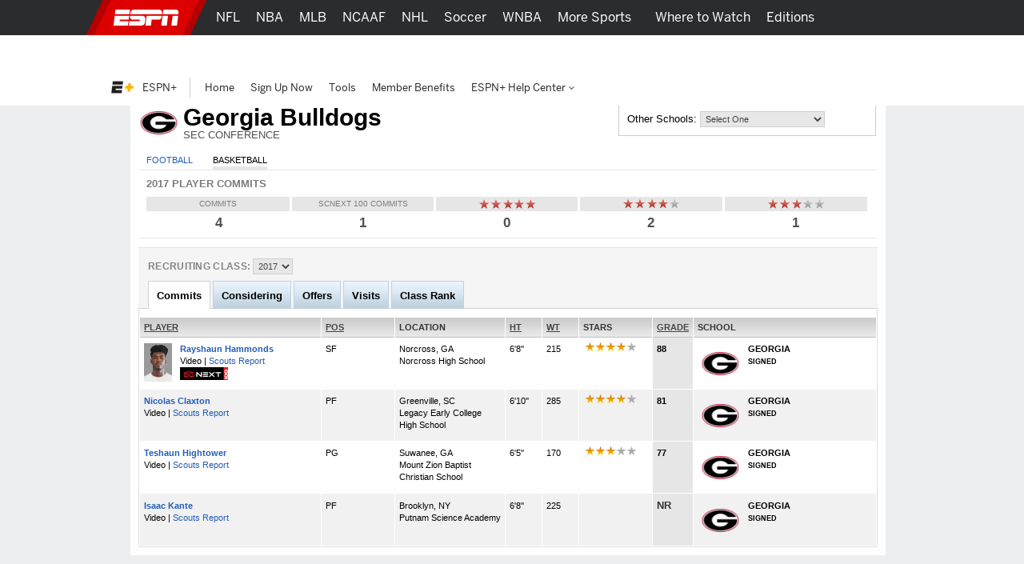

--- FILE ---
content_type: text/html; charset=iso-8859-1
request_url: https://www.espn.com/college-sports/basketball/recruiting/school/_/id/61/class/2017
body_size: 28683
content:

<!DOCTYPE html>
<html xmlns:fb="https://www.facebook.com/2008/fbml">
<head>

<script>
(function redirectToHttpIfHttps() {
   var win      = typeof window !== 'undefined' && window,
       location = win && win.location,
       protocol = location && location.protocol;

   if (protocol === 'https:' && !true) {
        location.href = location.href.replace('https://', 'http://');
   }
})();
</script><meta charset="iso-8859-1">
<meta http-equiv="X-UA-Compatible" content="IE=edge,chrome=1">
<link rel="icon" sizes="any" mask href="https://a.espncdn.com/favicon.ico">
<meta name="theme-color" content="#CC0000">
<script type="text/javascript">
    if(true && navigator && navigator.userAgent.toLowerCase().indexOf("teamstream") >= 0) {
        window.location = 'http://m.espn.com/mobilecache/general/apps/sc';
    }
</script><script type='text/javascript' src='https://dcf.espn.com/TWDC-DTCI/prod/Bootstrap.js'></script><title>College Basketball Recruiting Schools - ESPN</title>
<meta name="google-site-verification" content="xuj1ODRluWa0frM-BjIr_aSHoUC7HB5C1MgmYAM_GkA" />
<meta name="msvalidate.01" content="B1FEB7C682C46C8FCDA3130F3D18AC28" />
<meta name="googlebot" content="noodp" />
<meta name="robots" content="index, follow" />
<meta name="description" content="Find what players have committed to your favorite school. Videos, analysis and more on ESPN.com" />
<meta name="keywords" content="college basketball recruiting, ncaa basketball recruiting, college basketball prospects" />
<meta property="fb:app_id" content="116656161708917">
<meta property="og:site_name" content="ESPN.com">
<!--
<PageMap>
	<DataObject type="document">
		<Attribute name="title">College Basketball Recruiting Schools</Attribute>
	</DataObject>
</PageMap>
--><link rel="canonical" href="http://www.espn.com/colleges/basketball/recruiting/school/_/id/61/class/2017" />

		<script>var _sf_startpt=(new Date()).getTime();</script>
<link rel="search" type="application/opensearchdescription+xml" href="https://a.espncdn.com/search/opensearch.xml" title="ESPN Search" />
<link rel="stylesheet" href="https://a.espncdn.com/combiner/c/201401211964?css=global_reset.r1.css,base.r237.css,modules.r465_2.css,global_header.r44.css,header_topbar.r1.css,modules/global_nav.r54.css,modules/insider_enhanced.r1.css,modules/mem/mem.r9.css,modules/mem/mem_espn360.r8.4.css,modules/mem/skirmish.r8.css,modules/twin.r1.css,modules/facebook/button.r2.css,universal_overlay/universal_overlay.css,universal_overlay/media_overlay.css,universal_overlay/video_overlay.css,universal_overlay/photo_overlay.css,universal_overlay/dyk_overlay.css,fonts/bentonsans.css,fonts/bentonsansmedium.css" type="text/css" media="screen" charset="utf-8" />
<link rel="stylesheet" href="https://a.espncdn.com/combiner/c/201508060924?css=sprites/teamlogos.r19.css" type="text/css" media="screen" charset="utf-8" />
<link rel="stylesheet" href="https://a.espncdn.com/combiner/c/20120509325?css=modules/master_tables_09.r3.css" type="text/css" media="screen" charset="utf-8" />
<link rel="stylesheet" href="https://a.espncdn.com/prod/styles/recruiting/recruiting.base.20120926.css" type="text/css" media="screen" charset="utf-8" />
<link rel="stylesheet" href="https://a.espncdn.com/prod/styles/recruiting/school.20111018.css" type="text/css" media="screen" charset="utf-8" />
<link rel="stylesheet" href="https://a.espncdn.com/prod/styles/video/3.7.22/espn-web-player-bundle.css" />
<script>espnComposerDown = true;</script><script type="text/javascript" src="https://a.espncdn.com/legacy/desktop/1.0.80/js/espn-critical.js"></script>


<!-- TABOOLA HEAD JS -->
<script type="text/javascript">
    var espnCookie = typeof(window.espn) !== 'undefined' ? window.espn.cookie : {},
        DTC_AUTH_COOKIE = 'dtcAuth',
        dtcCookie = typeof(window.$) !== 'undefined' ? window.$.cookie(DTC_AUTH_COOKIE) : (espnCookie.get && espnCookie.get(DTC_AUTH_COOKIE)),
        isAdLite = (dtcCookie || '').indexOf('ESPN_PLUS') !== -1;

    if(!isAdLite) {
        window._taboola = window._taboola || [];
        window._taboola.push({ other :'auto'});
        !function (e, f, u, i) {
            if (!document.getElementById(i)){
                e.async = 1;
                e.src = u;
                e.id = i;
                f.parentNode.insertBefore(e, f);
            }
        }(document.createElement('script'),document.getElementsByTagName('script')[0],'//cdn.taboola.com/libtrc/espn-network/loader.js','tb_loader_script');
        if(window.performance && typeof window.performance.mark == 'function') {window.performance.mark('tbl_ic');}
    }

</script><script type="text/javascript">
window.s_account = "wdgespcom";
if( typeof s_omni === "undefined" && typeof window.setReportSuite === "function") {
window.s_account = window.setReportSuite( "wdgespcom" );
}
</script>
<script>espn.core.navVersion = 'a';</script>
<script>var ad_site="espn.us.com.insider",ad_zone="recruitingbasketballmens",ad_kvps="pgtyp=ncbrecruitingschool;sp=ncb;league=ncb;!c=minor_restriction;nav=true;",ad_swid="",ad_counter=1,ad_ord=Math.floor(9999999999*Math.random()),ad_seg="",ad_mnr=-1<document.cookie.indexOf("grif=1")?"t":"f",ad_ref="other",ad_sp="insider/recruiting/basketball/mens",ad_pgtyp="ncbrecruitingschool",ad_pgn="",ref=document.referrer,refsMap={"facebook.com":"facebook","twitter.com|t.co":"twitter","plus.url.google.com|plus.google.com":"googleplus","google.com":"google","bing.com":"bing","yahoo.com":"yahoo","espn.com":"espn"},refKey;for(refKey in refsMap)ref.match(refKey)&&(ad_ref=refsMap[refKey]);
ad_kvps=ad_kvps+"ref="+ad_ref+";mnr="+ad_mnr+";";ad_swid=jQuery.cookie("SWID");"function"===typeof espn.core.ad_segments&&(ad_seg=espn.core.ad_segments(),null!=ad_seg&&""!=ad_seg&&(ad_kvps+=ad_seg));var ad_u="";null!=ad_swid&&""!=ad_swid&&(ad_u="swid="+ad_swid+";");</script>


<script type='text/javascript'>
    (function() {
        window.espn = window.espn || {};

        try {
            window.espn.featureGating = JSON.parse('{"draftArticleDeeplinks":false,"enableVenu":false,"enableAnonBetCarousel":false,"enableCoverProbability-college-football":false,"contributorArticleFollowButton":false,"browerDeprecation":true,"soccer_v4":false,"enablePboFirst":false,"disableBet365":false,"exclusivesOddsTabNhl":true,"gameSwitcherLacrosse":false,"draftkingsLinkedAccountSettings":false,"enableBookworm":false,"enableNoSpoilerMode":true,"nba-summer-utah_v4":true,"enableMyBetsGamecast":false,"enableGameblockOddsStrip":true,"enableTiaraToggleSettings":true,"enableMagnite":true,"enableMyBetsSettingsOverlay":true,"ed-pick-deep-link-espnapp-android":false,"enableSubscriberCohorts":true,"enableFightcenterOdds":false,"enableLeaderboardWatchRow":true,"sc4u":true,"enableBettingToggleSettings":true,"enableAutoplayUnlimited":false,"enableStreamMenu":true,"enableCatchUpToLive":true,"startFromBeginningForAllContent":true,"enableGameBreaksOnWebview":false,"exploreTiles":false,"newSearchVersion":true,"ed-pick-deep-link-tcmen-android":false,"enableCoverProbability-wnba":false,"continueWatching":true,"enableMoreFutures":true,"w2w":true,"disableAmp":true,"tennisScoresOdds":false,"exclusivesOddsTabNfl":true,"contributorFollowingWebviews":true,"enableMagicLink":true,"nba-summer-california_v4":true,"deflateZips":false,"nba-summer-golden-state_v4":true,"watchAPIPznHeaders":false,"bettingOdds":true,"ed-pick-deep-link-tcmen-ios":false,"gamepackageMyPicks":true,"wnba_v4":true,"webviewAjaxAnalytics":true,"enableGraceHold":true,"enableHighVolumeRow":true,"hudsonPAL":true,"hsb-polling-college-football":false,"contributorContentReactions":false,"olyResultsGPWebview":false,"disableUSBettingAds":true,"enableExpiredTokenSupport":true,"mens-olympics-basketball_v4":true,"nba-summer-las-vegas_v4":true,"stickyFooter":false,"mens-college-basketball-bracket-fc":true,"gameSwitcherFootball":true,"gameSwitcherBasketball_v4":true,"fittRoutes":["(nfl|nba|nhl|nba-g-league|world-baseball-classic|nba-summer-league|mens-college-basketball|womens-college-basketball|caribbean-series|soccer)/schedule","(nfl|mlb|nba|wnba|nbl|nhl|mens-college-basketball|womens-college-basketball|nba-summer-league|nba-g-league|college-football|world-baseball-classic|caribbean-series|soccer|pll|college-baseball|college-softball|college-sports)/scoreboard","(afl)/(standings)","(mlb|nhl|nba|wnba|nfl|mens-college-basketball|womens-college-basketball|college-football|soccer)/team","(mlb|nba|wnba|nba-summer-league|nba-g-league|nbl|mens-college-basketball|womens-college-basketball|mens-olympics-basketball|womens-olympics-basketball|nfl|college-football|world-baseball-classic|caribbean-series|soccer|college-softball|college-baseball)/(match|boxscore|game|matchup|playbyplay|preview|recap|video|lineups|matchstats|commentary|report|verslag)"],"exclusivesOddsTabMlb":true,"draftcastPickPredictor":true,"oddsStrip1-1":true,"gameSwitcherBasketball":true,"fittVodPlayer":true,"oneIDV4":true,"ed-pick-deep-link-espnapp-ios":false,"enableCoverProbability-nba":false,"activeSportsSiteAPI":true,"gateFavorites":true,"deferAdobePass":false,"nba-development_v4":true,"nfl_v4":true,"enableCarouselPromo":false,"womens-olympics-basketball_v4":true,"showTaboolaArticle":false,"enableBetOddsTab":false,"enableEWCS":true,"fittNRConfig":true,"enableMyBetsModuleIndex":true,"enableGamecastSponsoredAd":false,"cloudfrontTimeZoneHeader":false,"nba-summer-orlando_v4":true,"maxFastcastGames":true,"enableCBHLTest":true,"enableBettingToggle":true,"enableFastcast":true,"favoritesMenuRedesignFitt":true,"gameSwitcher_global":true,"mobilePlaylist":true,"siteBroadcast":true,"hsb-polling-womens-college-basketball":false,"ed-pick-deep-link-fantasy-ios":true,"enableDeviceAttributeProvider":true,"enableScoresDrawerOddsStrip":true,"gameSwitcherBaseball_v4":true,"playerFollowing":true,"showTaboolaSportIndex":true,"enableEWCSAnon":true,"nba-summer-league_v4":true,"gameSwitcherFootball_v4":true,"enableAutoplayTiles":false,"enableSynchronousUserLocation":false,"enableDmpAu":true,"enableTGL":false,"enableHuluPromo":false,"hsb-polling-mens-college-basketball":false,"nba_v4":true,"singleCarouselMyBets":true,"enableTGLSchedule":false,"enableBetCarousel":true,"drm":true,"enableWatchContextMenuFetch":true,"enableClipsPrerollAbTest":true,"gameSwitcherBaseball":true,"disableOneIdSetFocus":true,"enableContinuousPlayForLive":true,"contributorFollowing":true,"allContributorPostTypes":true,"nbl_v4":true,"enableScoreboardPromo":false,"contributorFollowButton":true,"womens-college-basketball-bracket-fc":true,"contentReactions":true,"gamepackageFantasyModule":true,"hudsonPlayer":true,"contributorShortstopFollowButton":false,"enableFuturesOnOddsPage":false,"keyPlays_v4":true,"gameSwitcherHockey":true,"enableGPLiveOdds":true,"articlesUseContentCore":false,"exclusivesOddsTabWnba":true,"geoFooter":true,"enableMarketplace":true,"mlb_v4":false,"gameSwitcherSoccer":true,"oddsStrip1-1_indexpages":true,"playByPlay_v4":false,"contributorFeedFollowButton":true,"enableWatchHeaderVideoPromo":true,"oddsStrip":true,"w2wSkeletonUI":true,"exclusivesOddsTabNba":false,"enableWebPlayer":false,"gpv4_streamcenter":true,"nba-summer-sacramento_v4":true,"nfl_v4_global":true,"enableTGLLeaderboard":true,"college-football_v4_global":true,"college-football_v4":true,"draftcastBreakingNews":true,"mens-college-basketball_v4":true,"enableVisionEvents":true,"enableDmp":true,"fiba_v4":true,"enableCoverProbability-nfl":false,"usPrivacy":true,"enableWebviewAnchorLinks":false,"enablePillMetadata":true,"enablePWA":true,"womens-college-basketball_v4":true,"enableSixPackPostState":true,"startFromBeginning":true,"enableExitModal-v2":true,"enableExitModal-v3":true,"preventBackgroundedClipPlayback":false,"refetchWatchSubscriptions":false,"ed-pick-deep-link-fantasy-android":true,"favoritesMenuRedesignScore":true}');
            window.espn._env = 'prod';
        } catch(e) {}
    })();
</script><link rel="stylesheet" href="https://a.espncdn.com/legacy/transitionalHeader/1.18.0/css/transitional-header.css" type="text/css" media="screen" charset="utf-8" />
</head>
<body class="ncb recruiter {sportId:3550}"  data-sport="insider" data-pagetype="ncbrecruitingschool">
<!-- start cnt_code -->
<!-- end cnt_code -->
<!--[if IE 5]><div class="ie5"><![endif]-->
<!--[if IE 6]><div class="ie ie6"><![endif]-->
<!--[if IE 7]><div class="ie ie7"><![endif]-->
<!--[if IE 8]><div class="ie ie8"><![endif]-->
<!--[if IE 9]><div class="ie9"><![endif]-->
<!-- begin bg-elements -->
<div class="bg-elements">

<!-- gpt ad type: background_skin -->
<div class="ad-slot ad-slot-background_skin" data-slot-type="background_skin" data-slot-kvps="pos=background_skin" data-exclude-bp="s,m" data-collapse-before-load="true"></div><!-- begin subheader -->
<div id="subheader">
<!-- begin content -->
<div id="content-wrapper">
<div id="ad-top" class="container">
<!-- begin Banner ad -->
<div class="span-6 ad banner top"><div class="ad-center"><div class="ad-wrapper">
<!-- gpt ad type: banner -->
<div class="ad-slot ad-slot-banner" data-slot-type="banner" data-slot-kvps="pos=banner"></div></div></div></div>
<!-- end Banner ad -->
</div>
<div id="content" class="container">
<div id="fb-root"></div><!--[if lte IE 7]><link rel="stylesheet" charset="utf-8" media="screen" href="https://a.espncdn.com/combiner/c?css=modules/browser-alert.r7.css" type="text/css" /><div class="span-6" id="browser-alert-wrapper" style="display:none;"><div class="mod-container mod-no-header-footer browser-alert"><div class="mod-content"><div class="gradient-container"><h1><span>Your Web Browser</span> is no longer supported</h1><p>To experience everything that ESPN.com has to offer, we recommend that you upgrade to a newer version of your web browser. Click the upgrade button to the right or <a href="https://www.espn.com/espn/news/story/_/id/5630562">learn more</a>.</p><ul><li><a class="btn-upgrade" href="https://www.microsoft.com/windows/internet-explorer/default.aspx">Upgrade</a></li><li><a class="btn-faq" href="https://www.espn.com/espn/news/story/_/id/5630562">FAQs</a></li></ul></div></div></div></div><script>(function(b){setTimeout(function(){var a=b("#browser-alert-wrapper");if(espn.cookie.get("browseralert")!="true"){b('<a class="btn-close" href="#">Close</a>').bind("click",function(){a.hide();espn.cookie.set("browseralert","true",30);return false}).appendTo(a.find(".gradient-container"));a.show();espn.cookie.set("browseralert","true")}},100)})(jQuery);</script><![endif]--><div class="bg-opaque"><div class="span-6"><div class="dt-cont"><div class="dt-hdr"><div class="dt-hdr-player floatleft"><a href="/mens-college-basketball/team/_/id/61/georgia-bulldogs"><img class="floatleft" alt="GeorgiaBulldogs" src="https://a.espncdn.com/combiner/i?img=/i/teamlogos/ncaa/500/61.png?w=110&h=110&transparent=true" style="width: 50px"/></a><h2>Georgia Bulldogs</h2><h3>SEC Conference</h3></div><div style="border: 1px solid #CCCCCC;float: left;padding: 10px;width: 300px;"><div class="col-full">Other Schools: <form style="display:inline;" class="js-goto"><select><option class="tablemed" selected="">Select One</option><option value="https://www.espn.com/college-sports/basketball/recruiting/school/_/id/2000/class/2017">Abilene Christian</option>
<option value="https://www.espn.com/college-sports/basketball/recruiting/school/_/id/2005/class/2017">Air Force</option>
<option value="https://www.espn.com/college-sports/basketball/recruiting/school/_/id/2006/class/2017">Akron</option>
<option value="https://www.espn.com/college-sports/basketball/recruiting/school/_/id/333/class/2017">Alabama</option>
<option value="https://www.espn.com/college-sports/basketball/recruiting/school/_/id/2010/class/2017">Alabama A&M</option>
<option value="https://www.espn.com/college-sports/basketball/recruiting/school/_/id/2011/class/2017">Alabama State</option>
<option value="https://www.espn.com/college-sports/basketball/recruiting/school/_/id/2016/class/2017">Alcorn State</option>
<option value="https://www.espn.com/college-sports/basketball/recruiting/school/_/id/44/class/2017">American University</option>
<option value="https://www.espn.com/college-sports/basketball/recruiting/school/_/id/2026/class/2017">App State</option>
<option value="https://www.espn.com/college-sports/basketball/recruiting/school/_/id/12/class/2017">Arizona</option>
<option value="https://www.espn.com/college-sports/basketball/recruiting/school/_/id/9/class/2017">Arizona State</option>
<option value="https://www.espn.com/college-sports/basketball/recruiting/school/_/id/8/class/2017">Arkansas</option>
<option value="https://www.espn.com/college-sports/basketball/recruiting/school/_/id/2032/class/2017">Arkansas State</option>
<option value="https://www.espn.com/college-sports/basketball/recruiting/school/_/id/2029/class/2017">Arkansas-Pine Bluff</option>
<option value="https://www.espn.com/college-sports/basketball/recruiting/school/_/id/349/class/2017">Army</option>
<option value="https://www.espn.com/college-sports/basketball/recruiting/school/_/id/2/class/2017">Auburn</option>
<option value="https://www.espn.com/college-sports/basketball/recruiting/school/_/id/2046/class/2017">Austin Peay</option>
<option value="https://www.espn.com/college-sports/basketball/recruiting/school/_/id/2050/class/2017">Ball State</option>
<option value="https://www.espn.com/college-sports/basketball/recruiting/school/_/id/239/class/2017">Baylor</option>
<option value="https://www.espn.com/college-sports/basketball/recruiting/school/_/id/2057/class/2017">Belmont</option>
<option value="https://www.espn.com/college-sports/basketball/recruiting/school/_/id/2065/class/2017">Bethune-Cookman</option>
<option value="https://www.espn.com/college-sports/basketball/recruiting/school/_/id/2066/class/2017">Binghamton</option>
<option value="https://www.espn.com/college-sports/basketball/recruiting/school/_/id/68/class/2017">Boise State</option>
<option value="https://www.espn.com/college-sports/basketball/recruiting/school/_/id/103/class/2017">Boston College</option>
<option value="https://www.espn.com/college-sports/basketball/recruiting/school/_/id/104/class/2017">Boston University</option>
<option value="https://www.espn.com/college-sports/basketball/recruiting/school/_/id/189/class/2017">Bowling Green</option>
<option value="https://www.espn.com/college-sports/basketball/recruiting/school/_/id/71/class/2017">Bradley</option>
<option value="https://www.espn.com/college-sports/basketball/recruiting/school/_/id/225/class/2017">Brown</option>
<option value="https://www.espn.com/college-sports/basketball/recruiting/school/_/id/2803/class/2017">Bryant</option>
<option value="https://www.espn.com/college-sports/basketball/recruiting/school/_/id/2083/class/2017">Bucknell</option>
<option value="https://www.espn.com/college-sports/basketball/recruiting/school/_/id/2084/class/2017">Buffalo</option>
<option value="https://www.espn.com/college-sports/basketball/recruiting/school/_/id/2086/class/2017">Butler</option>
<option value="https://www.espn.com/college-sports/basketball/recruiting/school/_/id/252/class/2017">BYU</option>
<option value="https://www.espn.com/college-sports/basketball/recruiting/school/_/id/13/class/2017">Cal Poly</option>
<option value="https://www.espn.com/college-sports/basketball/recruiting/school/_/id/2934/class/2017">Cal State Bakersfield</option>
<option value="https://www.espn.com/college-sports/basketball/recruiting/school/_/id/2239/class/2017">Cal State Fullerton</option>
<option value="https://www.espn.com/college-sports/basketball/recruiting/school/_/id/2463/class/2017">Cal State Northridge</option>
<option value="https://www.espn.com/college-sports/basketball/recruiting/school/_/id/25/class/2017">California</option>
<option value="https://www.espn.com/college-sports/basketball/recruiting/school/_/id/2097/class/2017">Campbell</option>
<option value="https://www.espn.com/college-sports/basketball/recruiting/school/_/id/2099/class/2017">Canisius</option>
<option value="https://www.espn.com/college-sports/basketball/recruiting/school/_/id/2110/class/2017">Central Arkansas</option>
<option value="https://www.espn.com/college-sports/basketball/recruiting/school/_/id/2115/class/2017">Central Connecticut</option>
<option value="https://www.espn.com/college-sports/basketball/recruiting/school/_/id/2117/class/2017">Central Michigan</option>
<option value="https://www.espn.com/college-sports/basketball/recruiting/school/_/id/232/class/2017">Charleston</option>
<option value="https://www.espn.com/college-sports/basketball/recruiting/school/_/id/2127/class/2017">Charleston Southern</option>
<option value="https://www.espn.com/college-sports/basketball/recruiting/school/_/id/2429/class/2017">Charlotte</option>
<option value="https://www.espn.com/college-sports/basketball/recruiting/school/_/id/236/class/2017">Chattanooga</option>
<option value="https://www.espn.com/college-sports/basketball/recruiting/school/_/id/2130/class/2017">Chicago State</option>
<option value="https://www.espn.com/college-sports/basketball/recruiting/school/_/id/2132/class/2017">Cincinnati</option>
<option value="https://www.espn.com/college-sports/basketball/recruiting/school/_/id/228/class/2017">Clemson</option>
<option value="https://www.espn.com/college-sports/basketball/recruiting/school/_/id/325/class/2017">Cleveland State</option>
<option value="https://www.espn.com/college-sports/basketball/recruiting/school/_/id/324/class/2017">Coastal Carolina</option>
<option value="https://www.espn.com/college-sports/basketball/recruiting/school/_/id/2142/class/2017">Colgate</option>
<option value="https://www.espn.com/college-sports/basketball/recruiting/school/_/id/38/class/2017">Colorado</option>
<option value="https://www.espn.com/college-sports/basketball/recruiting/school/_/id/36/class/2017">Colorado State</option>
<option value="https://www.espn.com/college-sports/basketball/recruiting/school/_/id/171/class/2017">Columbia</option>
<option value="https://www.espn.com/college-sports/basketball/recruiting/school/_/id/2154/class/2017">Coppin State</option>
<option value="https://www.espn.com/college-sports/basketball/recruiting/school/_/id/172/class/2017">Cornell</option>
<option value="https://www.espn.com/college-sports/basketball/recruiting/school/_/id/156/class/2017">Creighton</option>
<option value="https://www.espn.com/college-sports/basketball/recruiting/school/_/id/159/class/2017">Dartmouth</option>
<option value="https://www.espn.com/college-sports/basketball/recruiting/school/_/id/2166/class/2017">Davidson</option>
<option value="https://www.espn.com/college-sports/basketball/recruiting/school/_/id/2168/class/2017">Dayton</option>
<option value="https://www.espn.com/college-sports/basketball/recruiting/school/_/id/48/class/2017">Delaware</option>
<option value="https://www.espn.com/college-sports/basketball/recruiting/school/_/id/2169/class/2017">Delaware State</option>
<option value="https://www.espn.com/college-sports/basketball/recruiting/school/_/id/2172/class/2017">Denver</option>
<option value="https://www.espn.com/college-sports/basketball/recruiting/school/_/id/305/class/2017">DePaul</option>
<option value="https://www.espn.com/college-sports/basketball/recruiting/school/_/id/2174/class/2017">Detroit Mercy</option>
<option value="https://www.espn.com/college-sports/basketball/recruiting/school/_/id/2181/class/2017">Drake</option>
<option value="https://www.espn.com/college-sports/basketball/recruiting/school/_/id/2182/class/2017">Drexel</option>
<option value="https://www.espn.com/college-sports/basketball/recruiting/school/_/id/150/class/2017">Duke</option>
<option value="https://www.espn.com/college-sports/basketball/recruiting/school/_/id/2184/class/2017">Duquesne</option>
<option value="https://www.espn.com/college-sports/basketball/recruiting/school/_/id/151/class/2017">East Carolina</option>
<option value="https://www.espn.com/college-sports/basketball/recruiting/school/_/id/2193/class/2017">East Tennessee State</option>
<option value="https://www.espn.com/college-sports/basketball/recruiting/school/_/id/2197/class/2017">Eastern Illinois</option>
<option value="https://www.espn.com/college-sports/basketball/recruiting/school/_/id/2198/class/2017">Eastern Kentucky</option>
<option value="https://www.espn.com/college-sports/basketball/recruiting/school/_/id/2199/class/2017">Eastern Michigan</option>
<option value="https://www.espn.com/college-sports/basketball/recruiting/school/_/id/331/class/2017">Eastern Washington</option>
<option value="https://www.espn.com/college-sports/basketball/recruiting/school/_/id/2210/class/2017">Elon</option>
<option value="https://www.espn.com/college-sports/basketball/recruiting/school/_/id/339/class/2017">Evansville</option>
<option value="https://www.espn.com/college-sports/basketball/recruiting/school/_/id/2217/class/2017">Fairfield</option>
<option value="https://www.espn.com/college-sports/basketball/recruiting/school/_/id/161/class/2017">Fairleigh Dickinson</option>
<option value="https://www.espn.com/college-sports/basketball/recruiting/school/_/id/57/class/2017">Florida</option>
<option value="https://www.espn.com/college-sports/basketball/recruiting/school/_/id/50/class/2017">Florida A&M</option>
<option value="https://www.espn.com/college-sports/basketball/recruiting/school/_/id/2226/class/2017">Florida Atlantic</option>
<option value="https://www.espn.com/college-sports/basketball/recruiting/school/_/id/526/class/2017">Florida Gulf Coast</option>
<option value="https://www.espn.com/college-sports/basketball/recruiting/school/_/id/2229/class/2017">Florida International</option>
<option value="https://www.espn.com/college-sports/basketball/recruiting/school/_/id/52/class/2017">Florida State</option>
<option value="https://www.espn.com/college-sports/basketball/recruiting/school/_/id/2230/class/2017">Fordham</option>
<option value="https://www.espn.com/college-sports/basketball/recruiting/school/_/id/278/class/2017">Fresno State</option>
<option value="https://www.espn.com/college-sports/basketball/recruiting/school/_/id/231/class/2017">Furman</option>
<option value="https://www.espn.com/college-sports/basketball/recruiting/school/_/id/2241/class/2017">Gardner-Webb</option>
<option value="https://www.espn.com/college-sports/basketball/recruiting/school/_/id/2244/class/2017">George Mason</option>
<option value="https://www.espn.com/college-sports/basketball/recruiting/school/_/id/45/class/2017">George Washington</option>
<option value="https://www.espn.com/college-sports/basketball/recruiting/school/_/id/46/class/2017">Georgetown</option>
<option value="https://www.espn.com/college-sports/basketball/recruiting/school/_/id/61/class/2017">Georgia</option>
<option value="https://www.espn.com/college-sports/basketball/recruiting/school/_/id/290/class/2017">Georgia Southern</option>
<option value="https://www.espn.com/college-sports/basketball/recruiting/school/_/id/2247/class/2017">Georgia State</option>
<option value="https://www.espn.com/college-sports/basketball/recruiting/school/_/id/59/class/2017">Georgia Tech</option>
<option value="https://www.espn.com/college-sports/basketball/recruiting/school/_/id/2250/class/2017">Gonzaga</option>
<option value="https://www.espn.com/college-sports/basketball/recruiting/school/_/id/2755/class/2017">Grambling</option>
<option value="https://www.espn.com/college-sports/basketball/recruiting/school/_/id/2253/class/2017">Grand Canyon</option>
<option value="https://www.espn.com/college-sports/basketball/recruiting/school/_/id/2739/class/2017">Green Bay</option>
<option value="https://www.espn.com/college-sports/basketball/recruiting/school/_/id/2261/class/2017">Hampton</option>
<option value="https://www.espn.com/college-sports/basketball/recruiting/school/_/id/42/class/2017">Hartford</option>
<option value="https://www.espn.com/college-sports/basketball/recruiting/school/_/id/108/class/2017">Harvard</option>
<option value="https://www.espn.com/college-sports/basketball/recruiting/school/_/id/62/class/2017">Hawai'i</option>
<option value="https://www.espn.com/college-sports/basketball/recruiting/school/_/id/2272/class/2017">High Point</option>
<option value="https://www.espn.com/college-sports/basketball/recruiting/school/_/id/2275/class/2017">Hofstra</option>
<option value="https://www.espn.com/college-sports/basketball/recruiting/school/_/id/107/class/2017">Holy Cross</option>
<option value="https://www.espn.com/college-sports/basketball/recruiting/school/_/id/248/class/2017">Houston</option>
<option value="https://www.espn.com/college-sports/basketball/recruiting/school/_/id/2277/class/2017">Houston Christian</option>
<option value="https://www.espn.com/college-sports/basketball/recruiting/school/_/id/47/class/2017">Howard</option>
<option value="https://www.espn.com/college-sports/basketball/recruiting/school/_/id/70/class/2017">Idaho</option>
<option value="https://www.espn.com/college-sports/basketball/recruiting/school/_/id/304/class/2017">Idaho State</option>
<option value="https://www.espn.com/college-sports/basketball/recruiting/school/_/id/356/class/2017">Illinois</option>
<option value="https://www.espn.com/college-sports/basketball/recruiting/school/_/id/2287/class/2017">Illinois State</option>
<option value="https://www.espn.com/college-sports/basketball/recruiting/school/_/id/2916/class/2017">Incarnate Word</option>
<option value="https://www.espn.com/college-sports/basketball/recruiting/school/_/id/84/class/2017">Indiana</option>
<option value="https://www.espn.com/college-sports/basketball/recruiting/school/_/id/282/class/2017">Indiana State</option>
<option value="https://www.espn.com/college-sports/basketball/recruiting/school/_/id/314/class/2017">Iona</option>
<option value="https://www.espn.com/college-sports/basketball/recruiting/school/_/id/2294/class/2017">Iowa</option>
<option value="https://www.espn.com/college-sports/basketball/recruiting/school/_/id/66/class/2017">Iowa State</option>
<option value="https://www.espn.com/college-sports/basketball/recruiting/school/_/id/85/class/2017">IU Indianapolis</option>
<option value="https://www.espn.com/college-sports/basketball/recruiting/school/_/id/2296/class/2017">Jackson State</option>
<option value="https://www.espn.com/college-sports/basketball/recruiting/school/_/id/294/class/2017">Jacksonville</option>
<option value="https://www.espn.com/college-sports/basketball/recruiting/school/_/id/55/class/2017">Jacksonville State</option>
<option value="https://www.espn.com/college-sports/basketball/recruiting/school/_/id/256/class/2017">James Madison</option>
<option value="https://www.espn.com/college-sports/basketball/recruiting/school/_/id/2305/class/2017">Kansas</option>
<option value="https://www.espn.com/college-sports/basketball/recruiting/school/_/id/140/class/2017">Kansas City</option>
<option value="https://www.espn.com/college-sports/basketball/recruiting/school/_/id/2306/class/2017">Kansas State</option>
<option value="https://www.espn.com/college-sports/basketball/recruiting/school/_/id/338/class/2017">Kennesaw State</option>
<option value="https://www.espn.com/college-sports/basketball/recruiting/school/_/id/2309/class/2017">Kent State</option>
<option value="https://www.espn.com/college-sports/basketball/recruiting/school/_/id/96/class/2017">Kentucky</option>
<option value="https://www.espn.com/college-sports/basketball/recruiting/school/_/id/2325/class/2017">La Salle</option>
<option value="https://www.espn.com/college-sports/basketball/recruiting/school/_/id/322/class/2017">Lafayette</option>
<option value="https://www.espn.com/college-sports/basketball/recruiting/school/_/id/2320/class/2017">Lamar</option>
<option value="https://www.espn.com/college-sports/basketball/recruiting/school/_/id/2329/class/2017">Lehigh</option>
<option value="https://www.espn.com/college-sports/basketball/recruiting/school/_/id/2335/class/2017">Liberty</option>
<option value="https://www.espn.com/college-sports/basketball/recruiting/school/_/id/288/class/2017">Lipscomb</option>
<option value="https://www.espn.com/college-sports/basketball/recruiting/school/_/id/2031/class/2017">Little Rock</option>
<option value="https://www.espn.com/college-sports/basketball/recruiting/school/_/id/299/class/2017">Long Beach State</option>
<option value="https://www.espn.com/college-sports/basketball/recruiting/school/_/id/112358/class/2017">Long Island University</option>
<option value="https://www.espn.com/college-sports/basketball/recruiting/school/_/id/2344/class/2017">Longwood</option>
<option value="https://www.espn.com/college-sports/basketball/recruiting/school/_/id/309/class/2017">Louisiana</option>
<option value="https://www.espn.com/college-sports/basketball/recruiting/school/_/id/2348/class/2017">Louisiana Tech</option>
<option value="https://www.espn.com/college-sports/basketball/recruiting/school/_/id/97/class/2017">Louisville</option>
<option value="https://www.espn.com/college-sports/basketball/recruiting/school/_/id/2350/class/2017">Loyola Chicago</option>
<option value="https://www.espn.com/college-sports/basketball/recruiting/school/_/id/2352/class/2017">Loyola Maryland</option>
<option value="https://www.espn.com/college-sports/basketball/recruiting/school/_/id/2351/class/2017">Loyola Marymount</option>
<option value="https://www.espn.com/college-sports/basketball/recruiting/school/_/id/99/class/2017">LSU</option>
<option value="https://www.espn.com/college-sports/basketball/recruiting/school/_/id/311/class/2017">Maine</option>
<option value="https://www.espn.com/college-sports/basketball/recruiting/school/_/id/2363/class/2017">Manhattan</option>
<option value="https://www.espn.com/college-sports/basketball/recruiting/school/_/id/2368/class/2017">Marist</option>
<option value="https://www.espn.com/college-sports/basketball/recruiting/school/_/id/269/class/2017">Marquette</option>
<option value="https://www.espn.com/college-sports/basketball/recruiting/school/_/id/276/class/2017">Marshall</option>
<option value="https://www.espn.com/college-sports/basketball/recruiting/school/_/id/120/class/2017">Maryland</option>
<option value="https://www.espn.com/college-sports/basketball/recruiting/school/_/id/2379/class/2017">Maryland Eastern Shore</option>
<option value="https://www.espn.com/college-sports/basketball/recruiting/school/_/id/113/class/2017">Massachusetts</option>
<option value="https://www.espn.com/college-sports/basketball/recruiting/school/_/id/2377/class/2017">McNeese</option>
<option value="https://www.espn.com/college-sports/basketball/recruiting/school/_/id/235/class/2017">Memphis</option>
<option value="https://www.espn.com/college-sports/basketball/recruiting/school/_/id/2382/class/2017">Mercer</option>
<option value="https://www.espn.com/college-sports/basketball/recruiting/school/_/id/2390/class/2017">Miami</option>
<option value="https://www.espn.com/college-sports/basketball/recruiting/school/_/id/193/class/2017">Miami (OH)</option>
<option value="https://www.espn.com/college-sports/basketball/recruiting/school/_/id/130/class/2017">Michigan</option>
<option value="https://www.espn.com/college-sports/basketball/recruiting/school/_/id/127/class/2017">Michigan State</option>
<option value="https://www.espn.com/college-sports/basketball/recruiting/school/_/id/2393/class/2017">Middle Tennessee</option>
<option value="https://www.espn.com/college-sports/basketball/recruiting/school/_/id/270/class/2017">Milwaukee</option>
<option value="https://www.espn.com/college-sports/basketball/recruiting/school/_/id/135/class/2017">Minnesota</option>
<option value="https://www.espn.com/college-sports/basketball/recruiting/school/_/id/344/class/2017">Mississippi State</option>
<option value="https://www.espn.com/college-sports/basketball/recruiting/school/_/id/2400/class/2017">Mississippi Valley State</option>
<option value="https://www.espn.com/college-sports/basketball/recruiting/school/_/id/142/class/2017">Missouri</option>
<option value="https://www.espn.com/college-sports/basketball/recruiting/school/_/id/2623/class/2017">Missouri State</option>
<option value="https://www.espn.com/college-sports/basketball/recruiting/school/_/id/2405/class/2017">Monmouth</option>
<option value="https://www.espn.com/college-sports/basketball/recruiting/school/_/id/149/class/2017">Montana</option>
<option value="https://www.espn.com/college-sports/basketball/recruiting/school/_/id/147/class/2017">Montana State</option>
<option value="https://www.espn.com/college-sports/basketball/recruiting/school/_/id/2413/class/2017">Morehead State</option>
<option value="https://www.espn.com/college-sports/basketball/recruiting/school/_/id/2415/class/2017">Morgan State</option>
<option value="https://www.espn.com/college-sports/basketball/recruiting/school/_/id/116/class/2017">Mount St. Mary's</option>
<option value="https://www.espn.com/college-sports/basketball/recruiting/school/_/id/93/class/2017">Murray State</option>
<option value="https://www.espn.com/college-sports/basketball/recruiting/school/_/id/2426/class/2017">Navy</option>
<option value="https://www.espn.com/college-sports/basketball/recruiting/school/_/id/152/class/2017">NC State</option>
<option value="https://www.espn.com/college-sports/basketball/recruiting/school/_/id/158/class/2017">Nebraska</option>
<option value="https://www.espn.com/college-sports/basketball/recruiting/school/_/id/2440/class/2017">Nevada</option>
<option value="https://www.espn.com/college-sports/basketball/recruiting/school/_/id/160/class/2017">New Hampshire</option>
<option value="https://www.espn.com/college-sports/basketball/recruiting/school/_/id/167/class/2017">New Mexico</option>
<option value="https://www.espn.com/college-sports/basketball/recruiting/school/_/id/166/class/2017">New Mexico State</option>
<option value="https://www.espn.com/college-sports/basketball/recruiting/school/_/id/2443/class/2017">New Orleans</option>
<option value="https://www.espn.com/college-sports/basketball/recruiting/school/_/id/315/class/2017">Niagara</option>
<option value="https://www.espn.com/college-sports/basketball/recruiting/school/_/id/2447/class/2017">Nicholls</option>
<option value="https://www.espn.com/college-sports/basketball/recruiting/school/_/id/2885/class/2017">NJIT</option>
<option value="https://www.espn.com/college-sports/basketball/recruiting/school/_/id/2450/class/2017">Norfolk State</option>
<option value="https://www.espn.com/college-sports/basketball/recruiting/school/_/id/153/class/2017">North Carolina</option>
<option value="https://www.espn.com/college-sports/basketball/recruiting/school/_/id/2448/class/2017">North Carolina A&T</option>
<option value="https://www.espn.com/college-sports/basketball/recruiting/school/_/id/2428/class/2017">North Carolina Central</option>
<option value="https://www.espn.com/college-sports/basketball/recruiting/school/_/id/155/class/2017">North Dakota</option>
<option value="https://www.espn.com/college-sports/basketball/recruiting/school/_/id/2449/class/2017">North Dakota State</option>
<option value="https://www.espn.com/college-sports/basketball/recruiting/school/_/id/2454/class/2017">North Florida</option>
<option value="https://www.espn.com/college-sports/basketball/recruiting/school/_/id/249/class/2017">North Texas</option>
<option value="https://www.espn.com/college-sports/basketball/recruiting/school/_/id/111/class/2017">Northeastern</option>
<option value="https://www.espn.com/college-sports/basketball/recruiting/school/_/id/2464/class/2017">Northern Arizona</option>
<option value="https://www.espn.com/college-sports/basketball/recruiting/school/_/id/2458/class/2017">Northern Colorado</option>
<option value="https://www.espn.com/college-sports/basketball/recruiting/school/_/id/2459/class/2017">Northern Illinois</option>
<option value="https://www.espn.com/college-sports/basketball/recruiting/school/_/id/2460/class/2017">Northern Iowa</option>
<option value="https://www.espn.com/college-sports/basketball/recruiting/school/_/id/94/class/2017">Northern Kentucky</option>
<option value="https://www.espn.com/college-sports/basketball/recruiting/school/_/id/77/class/2017">Northwestern</option>
<option value="https://www.espn.com/college-sports/basketball/recruiting/school/_/id/2466/class/2017">Northwestern State</option>
<option value="https://www.espn.com/college-sports/basketball/recruiting/school/_/id/87/class/2017">Notre Dame</option>
<option value="https://www.espn.com/college-sports/basketball/recruiting/school/_/id/2473/class/2017">Oakland</option>
<option value="https://www.espn.com/college-sports/basketball/recruiting/school/_/id/195/class/2017">Ohio</option>
<option value="https://www.espn.com/college-sports/basketball/recruiting/school/_/id/194/class/2017">Ohio State</option>
<option value="https://www.espn.com/college-sports/basketball/recruiting/school/_/id/201/class/2017">Oklahoma</option>
<option value="https://www.espn.com/college-sports/basketball/recruiting/school/_/id/197/class/2017">Oklahoma State</option>
<option value="https://www.espn.com/college-sports/basketball/recruiting/school/_/id/295/class/2017">Old Dominion</option>
<option value="https://www.espn.com/college-sports/basketball/recruiting/school/_/id/145/class/2017">Ole Miss</option>
<option value="https://www.espn.com/college-sports/basketball/recruiting/school/_/id/2437/class/2017">Omaha</option>
<option value="https://www.espn.com/college-sports/basketball/recruiting/school/_/id/198/class/2017">Oral Roberts</option>
<option value="https://www.espn.com/college-sports/basketball/recruiting/school/_/id/2483/class/2017">Oregon</option>
<option value="https://www.espn.com/college-sports/basketball/recruiting/school/_/id/204/class/2017">Oregon State</option>
<option value="https://www.espn.com/college-sports/basketball/recruiting/school/_/id/279/class/2017">Pacific</option>
<option value="https://www.espn.com/college-sports/basketball/recruiting/school/_/id/213/class/2017">Penn State</option>
<option value="https://www.espn.com/college-sports/basketball/recruiting/school/_/id/219/class/2017">Pennsylvania</option>
<option value="https://www.espn.com/college-sports/basketball/recruiting/school/_/id/2492/class/2017">Pepperdine</option>
<option value="https://www.espn.com/college-sports/basketball/recruiting/school/_/id/221/class/2017">Pittsburgh</option>
<option value="https://www.espn.com/college-sports/basketball/recruiting/school/_/id/2501/class/2017">Portland</option>
<option value="https://www.espn.com/college-sports/basketball/recruiting/school/_/id/2502/class/2017">Portland State</option>
<option value="https://www.espn.com/college-sports/basketball/recruiting/school/_/id/2504/class/2017">Prairie View A&M</option>
<option value="https://www.espn.com/college-sports/basketball/recruiting/school/_/id/2506/class/2017">Presbyterian</option>
<option value="https://www.espn.com/college-sports/basketball/recruiting/school/_/id/163/class/2017">Princeton</option>
<option value="https://www.espn.com/college-sports/basketball/recruiting/school/_/id/2507/class/2017">Providence</option>
<option value="https://www.espn.com/college-sports/basketball/recruiting/school/_/id/2509/class/2017">Purdue</option>
<option value="https://www.espn.com/college-sports/basketball/recruiting/school/_/id/2870/class/2017">Purdue Fort Wayne</option>
<option value="https://www.espn.com/college-sports/basketball/recruiting/school/_/id/2514/class/2017">Quinnipiac</option>
<option value="https://www.espn.com/college-sports/basketball/recruiting/school/_/id/2515/class/2017">Radford</option>
<option value="https://www.espn.com/college-sports/basketball/recruiting/school/_/id/227/class/2017">Rhode Island</option>
<option value="https://www.espn.com/college-sports/basketball/recruiting/school/_/id/242/class/2017">Rice</option>
<option value="https://www.espn.com/college-sports/basketball/recruiting/school/_/id/257/class/2017">Richmond</option>
<option value="https://www.espn.com/college-sports/basketball/recruiting/school/_/id/2520/class/2017">Rider</option>
<option value="https://www.espn.com/college-sports/basketball/recruiting/school/_/id/2523/class/2017">Robert Morris</option>
<option value="https://www.espn.com/college-sports/basketball/recruiting/school/_/id/164/class/2017">Rutgers</option>
<option value="https://www.espn.com/college-sports/basketball/recruiting/school/_/id/16/class/2017">Sacramento State</option>
<option value="https://www.espn.com/college-sports/basketball/recruiting/school/_/id/2529/class/2017">Sacred Heart</option>
<option value="https://www.espn.com/college-sports/basketball/recruiting/school/_/id/2598/class/2017">Saint Francis</option>
<option value="https://www.espn.com/college-sports/basketball/recruiting/school/_/id/2603/class/2017">Saint Joseph's</option>
<option value="https://www.espn.com/college-sports/basketball/recruiting/school/_/id/139/class/2017">Saint Louis</option>
<option value="https://www.espn.com/college-sports/basketball/recruiting/school/_/id/2608/class/2017">Saint Mary's</option>
<option value="https://www.espn.com/college-sports/basketball/recruiting/school/_/id/2612/class/2017">Saint Peter's</option>
<option value="https://www.espn.com/college-sports/basketball/recruiting/school/_/id/2534/class/2017">Sam Houston</option>
<option value="https://www.espn.com/college-sports/basketball/recruiting/school/_/id/2535/class/2017">Samford</option>
<option value="https://www.espn.com/college-sports/basketball/recruiting/school/_/id/301/class/2017">San Diego</option>
<option value="https://www.espn.com/college-sports/basketball/recruiting/school/_/id/21/class/2017">San Diego State</option>
<option value="https://www.espn.com/college-sports/basketball/recruiting/school/_/id/2539/class/2017">San Francisco</option>
<option value="https://www.espn.com/college-sports/basketball/recruiting/school/_/id/23/class/2017">San José State</option>
<option value="https://www.espn.com/college-sports/basketball/recruiting/school/_/id/2541/class/2017">Santa Clara</option>
<option value="https://www.espn.com/college-sports/basketball/recruiting/school/_/id/2542/class/2017">Savannah State</option>
<option value="https://www.espn.com/college-sports/basketball/recruiting/school/_/id/2545/class/2017">SE Louisiana</option>
<option value="https://www.espn.com/college-sports/basketball/recruiting/school/_/id/2547/class/2017">Seattle U</option>
<option value="https://www.espn.com/college-sports/basketball/recruiting/school/_/id/2550/class/2017">Seton Hall</option>
<option value="https://www.espn.com/college-sports/basketball/recruiting/school/_/id/2561/class/2017">Siena</option>
<option value="https://www.espn.com/college-sports/basketball/recruiting/school/_/id/2565/class/2017">SIU Edwardsville</option>
<option value="https://www.espn.com/college-sports/basketball/recruiting/school/_/id/2567/class/2017">SMU</option>
<option value="https://www.espn.com/college-sports/basketball/recruiting/school/_/id/6/class/2017">South Alabama</option>
<option value="https://www.espn.com/college-sports/basketball/recruiting/school/_/id/2579/class/2017">South Carolina</option>
<option value="https://www.espn.com/college-sports/basketball/recruiting/school/_/id/2569/class/2017">South Carolina State</option>
<option value="https://www.espn.com/college-sports/basketball/recruiting/school/_/id/2908/class/2017">South Carolina Upstate</option>
<option value="https://www.espn.com/college-sports/basketball/recruiting/school/_/id/233/class/2017">South Dakota</option>
<option value="https://www.espn.com/college-sports/basketball/recruiting/school/_/id/2571/class/2017">South Dakota State</option>
<option value="https://www.espn.com/college-sports/basketball/recruiting/school/_/id/58/class/2017">South Florida</option>
<option value="https://www.espn.com/college-sports/basketball/recruiting/school/_/id/2546/class/2017">Southeast Missouri State</option>
<option value="https://www.espn.com/college-sports/basketball/recruiting/school/_/id/2582/class/2017">Southern</option>
<option value="https://www.espn.com/college-sports/basketball/recruiting/school/_/id/79/class/2017">Southern Illinois</option>
<option value="https://www.espn.com/college-sports/basketball/recruiting/school/_/id/2572/class/2017">Southern Miss</option>
<option value="https://www.espn.com/college-sports/basketball/recruiting/school/_/id/253/class/2017">Southern Utah</option>
<option value="https://www.espn.com/college-sports/basketball/recruiting/school/_/id/179/class/2017">St. Bonaventure</option>
<option value="https://www.espn.com/college-sports/basketball/recruiting/school/_/id/2597/class/2017">St. Francis Brooklyn</option>
<option value="https://www.espn.com/college-sports/basketball/recruiting/school/_/id/2599/class/2017">St. John's</option>
<option value="https://www.espn.com/college-sports/basketball/recruiting/school/_/id/24/class/2017">Stanford</option>
<option value="https://www.espn.com/college-sports/basketball/recruiting/school/_/id/2617/class/2017">Stephen F. Austin</option>
<option value="https://www.espn.com/college-sports/basketball/recruiting/school/_/id/56/class/2017">Stetson</option>
<option value="https://www.espn.com/college-sports/basketball/recruiting/school/_/id/2619/class/2017">Stony Brook</option>
<option value="https://www.espn.com/college-sports/basketball/recruiting/school/_/id/183/class/2017">Syracuse</option>
<option value="https://www.espn.com/college-sports/basketball/recruiting/school/_/id/2628/class/2017">TCU</option>
<option value="https://www.espn.com/college-sports/basketball/recruiting/school/_/id/218/class/2017">Temple</option>
<option value="https://www.espn.com/college-sports/basketball/recruiting/school/_/id/2633/class/2017">Tennessee</option>
<option value="https://www.espn.com/college-sports/basketball/recruiting/school/_/id/2634/class/2017">Tennessee State</option>
<option value="https://www.espn.com/college-sports/basketball/recruiting/school/_/id/2635/class/2017">Tennessee Tech</option>
<option value="https://www.espn.com/college-sports/basketball/recruiting/school/_/id/251/class/2017">Texas</option>
<option value="https://www.espn.com/college-sports/basketball/recruiting/school/_/id/245/class/2017">Texas A&M</option>
<option value="https://www.espn.com/college-sports/basketball/recruiting/school/_/id/357/class/2017">Texas A&M-Corpus Christi</option>
<option value="https://www.espn.com/college-sports/basketball/recruiting/school/_/id/2640/class/2017">Texas Southern</option>
<option value="https://www.espn.com/college-sports/basketball/recruiting/school/_/id/326/class/2017">Texas State</option>
<option value="https://www.espn.com/college-sports/basketball/recruiting/school/_/id/2641/class/2017">Texas Tech</option>
<option value="https://www.espn.com/college-sports/basketball/recruiting/school/_/id/2643/class/2017">The Citadel</option>
<option value="https://www.espn.com/college-sports/basketball/recruiting/school/_/id/2649/class/2017">Toledo</option>
<option value="https://www.espn.com/college-sports/basketball/recruiting/school/_/id/119/class/2017">Towson</option>
<option value="https://www.espn.com/college-sports/basketball/recruiting/school/_/id/2653/class/2017">Troy</option>
<option value="https://www.espn.com/college-sports/basketball/recruiting/school/_/id/2655/class/2017">Tulane</option>
<option value="https://www.espn.com/college-sports/basketball/recruiting/school/_/id/202/class/2017">Tulsa</option>
<option value="https://www.espn.com/college-sports/basketball/recruiting/school/_/id/5/class/2017">UAB</option>
<option value="https://www.espn.com/college-sports/basketball/recruiting/school/_/id/399/class/2017">UAlbany</option>
<option value="https://www.espn.com/college-sports/basketball/recruiting/school/_/id/302/class/2017">UC Davis</option>
<option value="https://www.espn.com/college-sports/basketball/recruiting/school/_/id/300/class/2017">UC Irvine</option>
<option value="https://www.espn.com/college-sports/basketball/recruiting/school/_/id/27/class/2017">UC Riverside</option>
<option value="https://www.espn.com/college-sports/basketball/recruiting/school/_/id/2540/class/2017">UC Santa Barbara</option>
<option value="https://www.espn.com/college-sports/basketball/recruiting/school/_/id/2116/class/2017">UCF</option>
<option value="https://www.espn.com/college-sports/basketball/recruiting/school/_/id/26/class/2017">UCLA</option>
<option value="https://www.espn.com/college-sports/basketball/recruiting/school/_/id/41/class/2017">UConn</option>
<option value="https://www.espn.com/college-sports/basketball/recruiting/school/_/id/82/class/2017">UIC</option>
<option value="https://www.espn.com/college-sports/basketball/recruiting/school/_/id/2433/class/2017">UL Monroe</option>
<option value="https://www.espn.com/college-sports/basketball/recruiting/school/_/id/2349/class/2017">UMass Lowell</option>
<option value="https://www.espn.com/college-sports/basketball/recruiting/school/_/id/2378/class/2017">UMBC</option>
<option value="https://www.espn.com/college-sports/basketball/recruiting/school/_/id/2427/class/2017">UNC Asheville</option>
<option value="https://www.espn.com/college-sports/basketball/recruiting/school/_/id/2430/class/2017">UNC Greensboro</option>
<option value="https://www.espn.com/college-sports/basketball/recruiting/school/_/id/350/class/2017">UNC Wilmington</option>
<option value="https://www.espn.com/college-sports/basketball/recruiting/school/_/id/2439/class/2017">UNLV</option>
<option value="https://www.espn.com/college-sports/basketball/recruiting/school/_/id/30/class/2017">USC</option>
<option value="https://www.espn.com/college-sports/basketball/recruiting/school/_/id/250/class/2017">UT Arlington</option>
<option value="https://www.espn.com/college-sports/basketball/recruiting/school/_/id/2630/class/2017">UT Martin</option>
<option value="https://www.espn.com/college-sports/basketball/recruiting/school/_/id/292/class/2017">UT Rio Grande Valley</option>
<option value="https://www.espn.com/college-sports/basketball/recruiting/school/_/id/254/class/2017">Utah</option>
<option value="https://www.espn.com/college-sports/basketball/recruiting/school/_/id/328/class/2017">Utah State</option>
<option value="https://www.espn.com/college-sports/basketball/recruiting/school/_/id/3084/class/2017">Utah Valley</option>
<option value="https://www.espn.com/college-sports/basketball/recruiting/school/_/id/2638/class/2017">UTEP</option>
<option value="https://www.espn.com/college-sports/basketball/recruiting/school/_/id/2636/class/2017">UTSA</option>
<option value="https://www.espn.com/college-sports/basketball/recruiting/school/_/id/2674/class/2017">Valparaiso</option>
<option value="https://www.espn.com/college-sports/basketball/recruiting/school/_/id/238/class/2017">Vanderbilt</option>
<option value="https://www.espn.com/college-sports/basketball/recruiting/school/_/id/2670/class/2017">VCU</option>
<option value="https://www.espn.com/college-sports/basketball/recruiting/school/_/id/261/class/2017">Vermont</option>
<option value="https://www.espn.com/college-sports/basketball/recruiting/school/_/id/222/class/2017">Villanova</option>
<option value="https://www.espn.com/college-sports/basketball/recruiting/school/_/id/258/class/2017">Virginia</option>
<option value="https://www.espn.com/college-sports/basketball/recruiting/school/_/id/259/class/2017">Virginia Tech</option>
<option value="https://www.espn.com/college-sports/basketball/recruiting/school/_/id/2678/class/2017">VMI</option>
<option value="https://www.espn.com/college-sports/basketball/recruiting/school/_/id/2681/class/2017">Wagner</option>
<option value="https://www.espn.com/college-sports/basketball/recruiting/school/_/id/154/class/2017">Wake Forest</option>
<option value="https://www.espn.com/college-sports/basketball/recruiting/school/_/id/264/class/2017">Washington</option>
<option value="https://www.espn.com/college-sports/basketball/recruiting/school/_/id/265/class/2017">Washington State</option>
<option value="https://www.espn.com/college-sports/basketball/recruiting/school/_/id/2692/class/2017">Weber State</option>
<option value="https://www.espn.com/college-sports/basketball/recruiting/school/_/id/277/class/2017">West Virginia</option>
<option value="https://www.espn.com/college-sports/basketball/recruiting/school/_/id/2717/class/2017">Western Carolina</option>
<option value="https://www.espn.com/college-sports/basketball/recruiting/school/_/id/2710/class/2017">Western Illinois</option>
<option value="https://www.espn.com/college-sports/basketball/recruiting/school/_/id/98/class/2017">Western Kentucky</option>
<option value="https://www.espn.com/college-sports/basketball/recruiting/school/_/id/2711/class/2017">Western Michigan</option>
<option value="https://www.espn.com/college-sports/basketball/recruiting/school/_/id/2724/class/2017">Wichita State</option>
<option value="https://www.espn.com/college-sports/basketball/recruiting/school/_/id/2729/class/2017">William & Mary</option>
<option value="https://www.espn.com/college-sports/basketball/recruiting/school/_/id/2737/class/2017">Winthrop</option>
<option value="https://www.espn.com/college-sports/basketball/recruiting/school/_/id/275/class/2017">Wisconsin</option>
<option value="https://www.espn.com/college-sports/basketball/recruiting/school/_/id/2747/class/2017">Wofford</option>
<option value="https://www.espn.com/college-sports/basketball/recruiting/school/_/id/2750/class/2017">Wright State</option>
<option value="https://www.espn.com/college-sports/basketball/recruiting/school/_/id/2751/class/2017">Wyoming</option>
<option value="https://www.espn.com/college-sports/basketball/recruiting/school/_/id/2752/class/2017">Xavier</option>
<option value="https://www.espn.com/college-sports/basketball/recruiting/school/_/id/43/class/2017">Yale</option>
<option value="https://www.espn.com/college-sports/basketball/recruiting/school/_/id/2754/class/2017">Youngstown State</option>
</select></form></div></div></div></div><div style="width:auto; background: none; margin: 0px; overflow: auto;"><ul><li style="float: left; margin: 0px 15px 0px 0px; padding: 0px 10px;text-transform: uppercase;font-family: helvetica,arial;font-size: 11px;"><a href="/college-sports/football/recruiting/school/_/id/61/georgia-bulldogs">Football</a></li><li style="float: left;text-transform: uppercase;font-family: helvetica,arial; font-size: 11px; border-bottom: 4px solid #E6E6E6;">Basketball</li></ul></div><div class="dt-stats" style=""><div class="stats-col-2 floatleft"><h4>2017 Player Commits</h4><table width="100%" cellspacing="2" cellpadding="0" border="0" class="dt-stats-table" style=""><thead><tr><td width="10%">Commits</td><td width="10%">SCNEXT 100 Commits</td><td width="10%"><div class="red-stars five"></div></td><td width="10%"><div class="red-stars four"></div></td><td width="10%"><div class="red-stars three"></div></td></tr></thead><tbody><tr><td>4</td><td>1</td><td>0</td><td>2</td><td>1</td></tr></tbody></table></div></div><div class="clear"></div><div class="dt-scouts-cont"><div class="mod-tabs"><div class="mod-header"><h4>Recruiting Class: <form class="js-goto" style="display:inline;"><select><option value="https://www.espn.com/colleges/basketball/recruiting/school/_/id/61/class/2028" >2028</option><option value="https://www.espn.com/colleges/basketball/recruiting/school/_/id/61/class/2027" >2027</option><option value="https://www.espn.com/colleges/basketball/recruiting/school/_/id/61/class/2026" >2026</option><option value="https://www.espn.com/colleges/basketball/recruiting/school/_/id/61/class/2025" >2025</option><option value="https://www.espn.com/colleges/basketball/recruiting/school/_/id/61/class/2024" >2024</option><option value="https://www.espn.com/colleges/basketball/recruiting/school/_/id/61/class/2023" >2023</option><option value="https://www.espn.com/colleges/basketball/recruiting/school/_/id/61/class/2022" >2022</option><option value="https://www.espn.com/colleges/basketball/recruiting/school/_/id/61/class/2021" >2021</option><option value="https://www.espn.com/colleges/basketball/recruiting/school/_/id/61/class/2020" >2020</option><option value="https://www.espn.com/colleges/basketball/recruiting/school/_/id/61/class/2019" >2019</option><option value="https://www.espn.com/colleges/basketball/recruiting/school/_/id/61/class/2018" >2018</option><option value="https://www.espn.com/colleges/basketball/recruiting/school/_/id/61/class/2017"  selected="selected">2017</option><option value="https://www.espn.com/colleges/basketball/recruiting/school/_/id/61/class/2016" >2016</option><option value="https://www.espn.com/colleges/basketball/recruiting/school/_/id/61/class/2015" >2015</option><option value="https://www.espn.com/colleges/basketball/recruiting/school/_/id/61/class/2014" >2014</option><option value="https://www.espn.com/colleges/basketball/recruiting/school/_/id/61/class/2013" >2013</option><option value="https://www.espn.com/colleges/basketball/recruiting/school/_/id/61/class/2012" >2012</option><option value="https://www.espn.com/colleges/basketball/recruiting/school/_/id/61/class/2011" >2011</option><option value="https://www.espn.com/colleges/basketball/recruiting/school/_/id/61/class/2010" >2010</option><option value="https://www.espn.com/colleges/basketball/recruiting/school/_/id/61/class/2009" >2009</option><option value="https://www.espn.com/colleges/basketball/recruiting/school/_/id/61/class/2008" >2008</option><option value="https://www.espn.com/colleges/basketball/recruiting/school/_/id/61/class/2007" >2007</option></select></form></h4>
			<ul id="tabs">
				<li class="active"><a href="https://www.espn.com/colleges/basketball/recruiting/school/_/id/61/class/2017" title="Commits" class="commits"><span class="title">Commits</span></a></li>
				<li class=""><a href="https://www.espn.com/colleges/basketball/recruiting/school/_/id/61/class/2017/page/considering" title="Considering" class="considering"><span class="title">Considering</span></a></li>
				<li class=""><a href="https://www.espn.com/colleges/basketball/recruiting/school/_/id/61/class/2017/page/offers" title="Offers" class="commits"><span class="title">Offers</span></a></li>
				<li class=""><a href="https://www.espn.com/colleges/basketball/recruiting/school/_/id/61/class/2017/page/visits" title="Visits" class="commits"><span class="title">Visits</span></a></li>
				<li class="rank"><a href="https://insider.espn.com/college-sports/basketball/recruiting/classrankings/rank/_/rank31&class=2017&date=20170607" title="Rank"><span class="title">Class Rank</span></a></li>
			</ul>
		</div>
			<div class="mod-content"><table width="100%" cellspacing="0" cellpadding="0"><tr class="colhead"><td width="25%"><a href="https://www.espn.com/colleges/basketball/recruiting/school/_/id/61/class/2017/sort/player/order/true">PLAYER</a></td><td width="10%"><a href="https://www.espn.com/colleges/basketball/recruiting/school/_/id/61/class/2017/sort/pos/order/true">POS</a></td><td width="15%">LOCATION</td><td width="5%"><a href="https://www.espn.com/colleges/basketball/recruiting/school/_/id/61/class/2017/sort/height/order/true">HT</td><td width="5%"><a href="https://www.espn.com/colleges/basketball/recruiting/school/_/id/61/class/2017/sort/weight/order/true">WT</td><td width="10%">STARS</td><td width="5%"><a href="https://www.espn.com/colleges/basketball/recruiting/school/_/id/61/class/2017/order/true">GRADE</a></td><td width="25%">SCHOOL</td></tr><tr class="oddrow player-3550-216195"><td ><a name="" href=https://www.espn.com/college-sports/basketball/recruiting/player/_/id/216195/rayshaun-hammonds /><img class="player" width="35" height="48" border="0" src="https://a.espncdn.com/combiner/i?img=/i/headshots/recruiting/ncb/players/full/216195.png&w=35&h=48&scale=crop"></a><div class="name"><a href="https://www.espn.com/college-sports/basketball/recruiting/player/_/id/216195/rayshaun-hammonds"><strong>Rayshaun Hammonds</strong></a><br><span>Video | <a href="https://insider.espn.com/college-sports/basketball/recruiting/player/evaluation/_/id/216195/rayshaun-hammonds">Scouts Report</a></span><br><!--SMR: rank is 40--><a href="https://www.espn.com/college-sports/basketball/recruiting/rankings/_/class/2017 "><img border="0" class="floatleft" src="https://a.espncdn.com/combiner/i?img=/i/recruiting/logos/2025/scn_rankings_logo_100.png&w=60" title="SCNEXT 100"></a></div></td><td  >SF</td><td>Norcross, GA<br>Norcross High School</td><td  >6'8''</td><td  >215</td><td><ul class="mod-rating"><li class="star four-star"></li></ul></td><td class="sortcell" style="font-weight:bold" ><!--RF:showgrade truegroup &nbsp-->88</td><td><div class="school-logo"><img class="valign-logo" src="https://a.espncdn.com/combiner/i?img=/i/teamlogos/ncaa/500/61.png?w=110&h=110&transparent=true" style="width: 50px"/><div class="school-status"><span class="school-name">Georgia<br /></span>Signed<br /></div></div></td></tr><tr class="evenrow player-3550-224558"><td ><div class="name"><a href="https://www.espn.com/college-sports/basketball/recruiting/player/_/id/224558/nicolas-claxton"><strong>Nicolas Claxton</strong></a><br><span>Video | <a href="https://insider.espn.com/college-sports/basketball/recruiting/player/evaluation/_/id/224558/nicolas-claxton">Scouts Report</a></span><br><!--SMR: rank is 134--></div></td><td  >PF</td><td>Greenville, SC<br>Legacy Early College High School</td><td  >6'10''</td><td  >285</td><td><ul class="mod-rating"><li class="star four-star"></li></ul></td><td class="sortcell" style="font-weight:bold" ><!--RF:showgrade truegroup &nbsp-->81</td><td><div class="school-logo"><img class="valign-logo" src="https://a.espncdn.com/combiner/i?img=/i/teamlogos/ncaa/500/61.png?w=110&h=110&transparent=true" style="width: 50px"/><div class="school-status"><span class="school-name">Georgia<br /></span>Signed<br /></div></div></td></tr><tr class="oddrow player-3550-226256"><td ><div class="name"><a href="https://www.espn.com/college-sports/basketball/recruiting/player/_/id/226256/teshaun-hightower"><strong>Teshaun Hightower</strong></a><br><span>Video | <a href="https://insider.espn.com/college-sports/basketball/recruiting/player/evaluation/_/id/226256/teshaun-hightower">Scouts Report</a></span><br><!--SMR: rank is 254--></div></td><td  >PG</td><td>Suwanee, GA<br>Mount Zion Baptist Christian School</td><td  >6'5''</td><td  >170</td><td><ul class="mod-rating"><li class="star three-star"></li></ul></td><td class="sortcell" style="font-weight:bold" ><!--RF:showgrade truegroup &nbsp-->77</td><td><div class="school-logo"><img class="valign-logo" src="https://a.espncdn.com/combiner/i?img=/i/teamlogos/ncaa/500/61.png?w=110&h=110&transparent=true" style="width: 50px"/><div class="school-status"><span class="school-name">Georgia<br /></span>Signed<br /></div></div></td></tr><tr class="evenrow player-3550-230126"><td ><div class="name"><a href="https://www.espn.com/college-sports/basketball/recruiting/player/_/id/230126/isaac-kante"><strong>Isaac Kante</strong></a><br><span>Video | <a href="https://insider.espn.com/college-sports/basketball/recruiting/player/evaluation/_/id/230126/isaac-kante">Scouts Report</a></span><br><!--SMR: rank is 0--></div></td><td  >PF</td><td>Brooklyn, NY<br>Putnam Science Academy</td><td  >6'8''</td><td  >225</td><td><ul class="mod-rating"><li class="star -star"></li></ul></td><td class="sortcell" style="font-weight:bold" ><!--RF:showgrade truegroup &nbsp--><p style="margin:0; font-weight:inherit;" title="Not Rated">NR</p></td><td><div class="school-logo"><img class="valign-logo" src="https://a.espncdn.com/combiner/i?img=/i/teamlogos/ncaa/500/61.png?w=110&h=110&transparent=true" style="width: 50px"/><div class="school-status"><span class="school-name">Georgia<br /></span>Signed<br /></div></div></td></tr></table></div></div></div></div></div><div class="span-6"><div class="span-4"><!-- begin sponsored links -->
<div id="sponsored" class="mod-container mod-no-footer">


<!-- Taboola Body Content -->
<div id="taboola-below-content-thumbnails"></div>
<script type="text/javascript">
  window._taboola = window._taboola || [];
  _taboola.push({
    mode: 'thumbnails-3x2-a',
    container: 'taboola-below-content-thumbnails',
    placement: 'general', 
    target_type: 'mix'
  });
</script></div>
<!-- end sponsored links -->
</div><div class="span-2 last"><div class="ad-box">
<!-- begin InContent -->
<div class="gutter">
<!-- gpt ad type: incontent -->
<div class="ad-slot ad-slot-incontent" data-slot-type="incontent" data-slot-kvps="pos=incontent"></div></div>
<!-- end InContent -->
</div>
<!-- pageType: ncfrecruitingschool showVendor: true--></div></div></div>
<script type="text/javascript">

				// load new edition settings
				var espn = espn || {};
				espn.i18n = espn.i18n || {};
				espn.i18n.lang = "en";
				espn.i18n.siteId = "1";
				espn.i18n.site = "espn";
				espn.i18n.editionKey = "espn-en";
				espn.i18n.personalization = true;
				espn.i18n.country = "us";
				espn.i18n.countryName = "null";
				espn.i18n.section = "null";
				espn.i18n.domain = "www.espn.com";
				espn.i18n.searchUrl = "https://search.espn.com/";
				espn.i18n.hasSearch = true;
				espn.i18n.defaultSearchParams = {};
				espn.i18n.nowFeed = true;
				espn.i18n.showPremVideoAds = true;
				espn.i18n.temperature = {scale: "fahrenheit", symbol: "&deg; F" };
				espn.i18n.facebook = {appId: "116656161708917", locale: "en_US" };
				espn.i18n.twitter = {language: "en"};
				espn.i18n.taboola = {"cmsEnabled":true,"editionEnabled":true};

				espn.i18n.betting = {"affiliateCodes":"{\"odds_findMore\":\"365_728984\",\"odds_details\":\"365_728985\"}","show":true,"provider":"ESPN Bet","id":"58","priority":1,"bet365blacklist":["es","au","us","pk","in","eg","ir","sa","sy","ae","il","jo","ps","lb","om","kw","qa","bh","ye","lk","fr","fx","cl","co","af","as","ao","ar","bh","bd","be","bo","br","bg","bi","kh","ca","td","cr","cu","cd","do","ec","sv","er","fr","gf","gr","gp","gt","gw","ht","hn","hk","id","iq","it","kw","ly","my","mq","mx","mc","nl","ni","om","pk","pa","py","pe","ph","pr","qa","ro","bl","mf","sa","sg","so","za","tj","tr","tm","uy","vi","uz","ve","ye","zw","nz"],"showOdds":true,"showBettingComponents":true,"editionSupportsMyBetsModule":true,"tennis":{"parseMoneylineCell":true},"providerAnalytics":"espnbet"};

				espn.i18n.tickets = {"enabled":true,"provider":"VividSeats","baseUrl":"https://www.vividseats.com","callToAction":"Buy on Vivid Seats","trackSection":"vivid"};
				espn.i18n.translations = {};
				espn.i18n.environment = "prod";
				espn.i18n.sportBranding = {"soccer":"logos/logo-uk-fc.png","wnba":"logos/ESPNcom-powerby-espnw.png","womenbb":"logos/ESPNcom-powerby-espnw.png","ncw":"logos/ESPNcom-powerby-espnw.png","cricket":"logos/logo-uk-cricinfo.png","ncaaw":"logos/ESPNcom-powerby-espnw.png"};
				espn.i18n.sportToUrl = {"wnba":"http://espnw.com","womenbb":"http://espnw.com","ncw":"http://espnw.com","cricket":"http://www.espncricinfo.com","ncaaw":"http://espnw.com"};
				espn.i18n.showWatch = true;
				espn.i18n.watch = {};

				
				espn.i18n.showFCContent = true;
				espn.i18n.showCricInfoContent = false;
				espn.i18n.indexAutoStart = false;
				espn.i18n.videoAutoStart = {index: false, scoreboard: false, scoreboardRHS:true, indexRHS:false };
				espn.i18n.customPrimaryNav = false;
				espn.i18n.isSingleSport = false;
				espn.i18n.sportReplacements = {"f1":"f1"};
				espn.i18n.app = {"espn":{"enabled":true}};
				espn.i18n.fantasy = {"enabled":true};
				espn.i18n.localePrependedPath = false;
				espn.i18n.supportsObscuredAdSkipping = true;
				espn.i18n.tier2NavIds = {"oly/summer/diving":31589989,"mlb/mlb-draft":23529497,"nba/trade-deadline":25680534,"oly/summer/modern-pentathlon":31589989,"shooting":15706378,"oly/summer/badminton":31589989,"oly/summer/handball":31589989,"cycling":12020653,"oly/summer/wrestling":31589989,"womens-golf":24999115,"espnw":27540205,"nfl/super-bowl":25680486,"caribbean":15355343,"oly/summer/rugby":40521617,"espn/citizenship":23725700,"motogp":14792476,"ncb/ncaa-tournament":18732565,"chicago":12505826,"mens-golf":24999108,"oly/summer/baseball":31589989,"oly/winter/figure-skating":31592474,"oly/winter/skeleton":31592474,"womenbb":12002001,"oly/summer/rowing":31589989,"whatsonsg":28872657,"fba":12405600,"ncf/playoff":20285492,"oly/summer/tennis":40521550,"league":{"soccer":21596375,"ncf":13886385,"college-football":13886385,"cricket":15609108},"nrl":14327917,"nba":11929962,"rugby-league":38651379,"sports-betting":12568735,"horse":12001811,"oly/summer/shooting":31589989,"oly/winter/bobsled":31592474,"nbl":19682403,"oly/winter/ski-jumping":31592474,"nba-development":24421994,"oly/winter/alpine-skiing":31592474,"oly":21427884,"oly/summer/weightlifting":31589989,"xfl":28435219,"boston":12375278,"ncf/weekday-walkthrough":17165710,"southafrica":"","live-event":19134027,"oly/summer/equestrian":31589989,"espnradio":14627389,"nba/world-of-woj":23529579,"oly/summer/sailing":31589989,"oly/summer/softball":31589989,"soccer/espninn":15594937,"ncf/rose-bowl":21128723,"field-hockey":14328218,"oly/summer/fencing":31589989,"ncb":12001938,"ncf":12001968,"golf":12001788,"oly/winter/nordic-combined":31592474,"oly/summer/soccer":40520547,"all-stars":19179060,"tgl":43920174,"oly/winter/snowboarding":31592474,"flb":12405631,"mlb/beisbolexperience":18985257,"cleveland":13977091,"insider":17779675,"recruitingbb":11588880,"wnba":24970627,"gaming":13663224,"sportsnation":12544987,"ncw":24970597,"nigeria":"","espn-caponecup":17140605,"oly/summer/triathlon":31589989,"ncf/peach-bowl":21000680,"oly/summer/volleyball":31589989,"badminton":14329700,"oly/summer/cycling":31589989,"little-league-world-series":24207240,"oly/summer/2016":12002023,"ncf/orange-bowl":21138507,"oly/summer/boxing":31589989,"fiba":38047555,"live-game":19134032,"tennis":11967209,"nll":41305265,"espnw/culture":27540340,"oly/winter/ice-hockey":31592474,"watch":15726903,"cricket":12020528,"nba/stephen-curry":14950765,"oly/summer/field-hockey":31589989,"ncf/fiesta-bowl":21137776,"aussies-in-action":14716971,"wfba":33463968,"darts":12020657,"world-baseball-classic":18685494,"monday-night-football":27436351,"los-angeles":12505831,"dallas":12505828,"oly/winter/freestyle-skiing":31592474,"wwe":17101058,"ncf/cotton-bowl":21128962,"new-york":12505854,"f1":12020864,"snooker":12020660,"oly/summer/swimming":31589989,"v8-supercars":14716312,"ghana":"","analytics":17587818,"ncf/sugar-bowl":21128942,"basketball":21949914,"doubletruck":14830831,"oly/summer/judo":31589989,"espnw/life-style":27540328,"oly/winter/luge":31592474,"mma/pfl":26497520,"mlb":12001873,"oly/winter/short-track-speedskating":31592474,"chess":15082329,"fantasy":13609307,"nba/summerleague":19616545,"ncaa":12001932,"oly/summer/canoe":31589989,"rugby":12020438,"oly/summer/water-polo":31589989,"oly/winter/cross-country-skiing":31592474,"espnw/sports":27540247,"ffl":12405632,"indy-car":14793096,"oly/winter/biathlon":31592474,"espnw/voices":27540285,"nfl":12002009,"oly/summer/athletics":31589989,"body-issue":23725681,"boxing":12001739,"espn/caponecup":17140605,"oly/summer/gymnastics":31589989,"mma/bellator":24991837,"mma":12001865,"nba/nba-free-agency":23529431,"commonwealth-games":22919708,"netball":14716183,"endurance":12568597,"oly/winter/speedskating":31592474,"oly/summer/basketball":31589989,"mma/ufc":24997908,"aew":38394144,"espys":19317567,"oly/summer/table-tennis":31589989,"oly/summer/golf":31589989,"recruitingfb":11588758,"jayski":16584380,"live":17843176,"oly/summer/surfing":31589989,"soccer":21125648,"oly/summer/breaking":31589989,"oly/summer/taekwondo":31589989,"professional-wrestling":35577664,"nfl/nfl-free-agency":23529623,"oly/summer/skateboarding":31589989,"afl":14327874,"kabaddi":14329747,"fhl":12405634,"freekick":21585431,"milwaukee":13977360,"rpm":12002100,"oly/summer/sport-climbing":31589989,"pll":34053144,"nhl":12002016,"nascar":12002108,"oly/summer/archery":31589989,"ufl":39479915,"oly/winter/curling":31592474,"athletics":12020666,"specialolympics":17538365,"wrestling":15086013,"oly/summer/karate":31589989,"btsport":18605901};
				// premium settings
				espn.i18n.espnPlusEnabled = true;
				espn.i18n.showPremiumContent = true;

				espn.i18n.uriRewrites = {"paramValues":{"toEnglish":{},"toEdition":{}},"urls":{"toEdition":{"/football/club":"/soccer/club"},"toEnglish":{}},"paramKeys":{"toEnglish":{},"toEdition":{}},"roots":{"toEdition":{"/horse/":"/horse-racing/","/nascar/":"/racing/nascar/","/ncaa/":"/college-sports/","/ncb/":"/mens-college-basketball/","/ncw/":"/womens-college-basketball/","/ncf/":"/college-football/","/oly/":"/olympics/","/rpm/":"/racing/","/womenbb/":"/womens-basketball/","/flb/":"/fantasy/baseball/","/fba/":"/fantasy/mens-basketball/","/wfba/":"/fantasy/womens-basketball/","/ffl/":"/fantasy/football/","/fhl/":"/fantasy/hockey/","/recruitingfb/":"/college-sports/football/recruiting/","/recruitingbb/":"/college-sports/basketball/recruiting/","/espys/":"/espys/","/nba/summerleague/":"/nba-summer-league/","/nba-development/":"/nba-g-league/"},"toEnglish":{"/oly/summer/gymnastics/":"/oly/summer/gymnastics/","/oly/summer/cycling/":"/oly/summer/cycling/","/racing/nascar/":"/nascar/","/racing/":"/rpm/","/college-football/":"/ncf/","/college-football/rumors":"/college-football/rumors","/mens-college-basketball/":"/ncb/","/womens-college-basketball/":"/ncw/","/mens-college-basketball/rumors":"/mens-college-basketball/rumors","/womens-basketball/":"/womenbb/","/olympics/":"/oly/","/cycling/":"/oly/","/figure-skating/":"/oly/","/college-sports/":"/ncaa/","/gymnastics/":"/oly/","/skiing/":"/oly/","/horse-racing/":"/horse/","/sports/womenbb/":"/womenbb/","/sports/horse/":"/horse/","/sports/endurance/":"/endurance/","/losangeles/":"/los-angeles/","/newyork/":"/new-york/","/espn/onenacion/":"/onenacion/","/fantasy/baseball/":"/flb/","/fantasy/mens-basketball/":"/fba/","/fantasy/womens-basketball/":"/wfba/","/fantasy/football/":"/ffl/","/fantasy/hockey/":"/fhl/","/college-sports/football/recruiting/":"/recruitingfb/","/college-sports/basketball/recruiting/":"/recruitingbb/","/nba-summer-league/":"/nba/summerleague/","/nba-development/":"/nba-g-league/"}},"pathSegments":{"toEnglish":{},"toEdition":{}}};
				espn.i18n.disneyId = {"css":"disneyid/corev4.css","langPref":"en-US","editionSource":"espn","clientId":"ESPN-ONESITE.WEB"};
				espn.i18n.cseSearchKey = "015587656695627297748:ti73te3huyk";
				espn.i18n.disableAdRequestOnBackgroundedVideo = true
				try {
					var translations = {"cancel":"Cancel","preferences.sport_labels.760":"Liga MX","video.next.text":"Up Next","favorites.carousel.hulu.link":"http://hulu.com/live-tv?cmp=19277&utm_campaign=ESPN_FY24LiveTV_ESPNFavorites&utm_medium=Display&utm_source=ESPN","favoritesmgmt.manualSortSelected":"You have chosen to manually order how your favorites will appear across ESPN products. At any time, you may return to having ESPN order your favorites by selecting the \"Auto\" option.","preferences.sport_labels.8367":"Esports","preferences.sport_labels.2020":"NASCAR","preferences.sport_labels.640":"Chilean Primera Divisi\u00f3n","draftcast.teamNews_%{teamName}":"Full ${teamName} Draft Coverage","hsb.accessibility.skipContent":"Skip to main content","preferences.sport_labels.69":"NBA G League","score":"Score","favorites.carousel.espnapp.link":"https://www.espn.com/espn/mobile/products/products/_/id/6857590","draftcast.niceTry.prompt":"So close! Let's see what you can do with the next pick.","preferences.sport_labels.3918":"English FA Cup","links.event.game.desktop.href.cricket":"https://www.espncricinfo.com/${matchName}/engine/match/${competitionId}.html","draftcast.endOfDraft":"End of Draft","baseball.strikes.abbrev":"S","favoritesmgmt.noESPNSubscription":"You do not have any ESPN Digital Subscriptions","eliminated":"Eliminated","preferences.sport_labels.2030":"Formula 1","videoSettings":"Video Settings","edit":"Edit","Combine_Broad":"Combine Broad Jump","active":"Active","preferences.sport_labels.8374":"Kabaddi","signOut":"Log Out","preferences.sport_labels.8373":"Badminton","createAccount":"Create Account","draftcast.bestAvailable":"Best Available","preferences.sport_labels.8372":"Chess","draftcast.niceTry":"Nice try","hsb.accessibility.skipNav":"Skip to navigation","typeahead-group.league":"leagues","baseball.atbat":"At Bat","app.base.watch":"Watch","draftcast.nba.ts":"Opponent-adjusted True Shooting percentage in the\u00a0NCAA","content_reactions.logged_out_modal.buttonText":"Log in / Sign up","favorites.carousel.hulu.shortName":"Hulu + Live TV","favorites.followMiniCards.heading.test":"Suggested For You","draftcast.emptyTeamsTable_%{season}_%{league}_%{fullTeamName}":"The ${fullTeamName} have no picks for the ${season} ${league} draft.","favorites.followMiniCards.subheading":"Suggested For You","onefeed.scheduleDraft":"Schedule Draft","pitcherUnavailable":"Pitcher Data Unavailable","insider.pickcenter.login_message":"To get exclusive PickCenter analysis, you must be an ESPN Insider","preferences.sport_labels.3920":"English Capital One Cup","favorites.streakLabel":"Streak:","favoritesmgmt.confirmRemoveFavorite":"Remove Favorite?","onefeed.draftNow":"Draft Now","preferences.sport_labels.2000":"Racing","preferences.sport_labels.660":"Ecuadorian Serie A","preferences.sport_labels.781":"European Championship","scoreboard.off":"Off","preferences.sport_labels.300":"Rugby","facebook.conversation.account_policy":"Use a <a href=\"https://www.facebook.com/r.php\" rel=\"nofollow\">Facebook account<\/a> to add a comment, subject to Facebook's <a href=\"https://www.facebook.com/policies/\" rel=\"nofollow\">Terms of Service<\/a> and <a href=\"https://www.facebook.com/about/privacy/\" rel=\"nofollow\">Privacy Policy<\/a>. Your Facebook name, photo & other personal information you make public on Facebook will appear with your comment, and may be used on ESPN's media platforms. <a href=\"http://espn.com/espn/story/_/id/8756098/espn-facebook-comments-faq\">Learn more<\/a>.","Combine_Vertical":"Combine Vertical Jump","app.base.streams":"STREAMS","interest_ads":"Interest-Based Ads","game.team.chanceOfWinning":"Win %","draftcast.emptyProjectionTable":"Select a player to view projections","app.stream.picker.header":"Select Broadcast","baseball.balls.abbrev":"B","feedMgr.pof.seeAll":"See All","app.api.upsell.button.ppv":"BUY PPV","linescore.hits.short":"H","search":"Search","draftcast.nba.drb":"Opponent-adjusted\u00a0Defensive Rebounding percentage in the\u00a0NCAA","content_reactions.count_label.you.other_single_%{count}":"You and 1 other","draftcast.nfl.projectionMetrics":"Missing metrics denoted with * are estimated according to position-specific models based each of his other actual metrics.","draftcast.postdraftAnalysisHeadline":"Post-Draft Analysis","favorites.tooManySportsToAdd":"Maximum favorite sports limit reached. Please remove at least one sport prior to adding additional sports.","watch.provider.signOut":"Sign Out","watch.provider.searchTvProvider":"Search Providers","favoritesmgmt.noFoundFor":"No results have been found for","welcometext":"Welcome","video.nowPlaying.text":"Now Playing","close":"Close","email":"Email","preferences.sport_labels.650":"Colombian Categor\u00eda Primera A","preferences.sport_labels.770":"MLS","scoreboard.competition.header.earnings":"Earnings","preferences.sport_labels.775":"UEFA Champions League","preferences.sport_labels.3580":"Polo","draftcast.pickPredictor.content.yourScore":"Your Score","draftcast.greatPick":"Great pick!","Combine_Shuttle":"Combine Shuttle Drill","preferences.sport_labels.776":"UEFA Europa League","viewAllResultsBySearchTerm":"View all results for '${search_term}'","Combine_Forty":"Combine 40 Time","draftcast.rank":"RK","confirm":"Confirm","feedMgr.soccer":"soccer","preferences.sport_labels.90":"NHL","Combine_Cone":"Combine 3 Cone Drill","footerLabel":"ESPN Enterprises, Inc. All rights reserved.","register":"Register","submit.mobile.filters":"Submit","subscriptions":"Subscriptions","draftcast.nextPick":"Next Pick","notes":"Notes","preferences.sport_labels.720":"German Bundesliga","cricinfo.footerText":"ESPN Sports Media Ltd. <a href=\"http://disneytermsofuse.com/\" rel=\"nofollow\">Terms of Use<\/a>, <a href=\"http://disneytermsofuse.com/\" rel=\"nofollow\">Privacy Policy<\/a>, <a href=\"https://disneyprivacycenter.com/notice-to-california-residents/\" rel=\"nofollw\">Your California Privacy Rights<\/a>, <a href=\"https://disneyprivacycenter.com/kids-privacy-policy/english/\" rel=\"nofollow\">Children's Online Privacy Policy<\/a> and <a href=\"http://preferences-mgr.truste.com/?type=espn&affiliateId=148\" rel=\"nofollow\">Interest-Based Ads<\/a> are applicable to you. All rights reserved.","addMoreFavorites":"Try adding more teams for the latest scores and highlights!","draftcast.nba.orb":"Opponent-adjusted\u00a0Offensive Rebounding percentage in the NCAA","video.messages.geoRestricted":"Video is not available in your country.","content_reactions.count_label.other_single_%{count}":"1 other","preferences.sport_labels.600":"Soccer","preferences.sport_labels.606":"Football","draftcast.draftComplete":"Draft Complete","Bench_Press":"Bench Press Reps","Lap/Gap to Ldr":"Lap/Gap","draftcast.nba.grd":"Projected Box Plus-Minus converted to 0-100 scale","content_reactions.logged_out_modal.description":"Log in / Sign up to share your reaction to everything happening in the sports world","add":"Add","nielsen_measurement":"About Nielsen Measurement","preferences.sport_labels.3321":"UFC","web.stream.picker.buy":"Buy","draftcast.roundNumPickNum_%{roundNum}_%{pickNum}":"Round ${roundNum}, Pick ${pickNum}","filter.mobile.filters":"Filter","preferences.sport_labels.5501":"FIFA Club World Cup","preferences.sport_labels.3323":"Bellator","draftcast.selectionMade":"Selection Made","favorites.followMiniCards.follow":"Follow","manageMy":"Manage my","favorites.followMiniCards.subheading.test":"Customize ESPN","favoritesmgmt.searchResults":"Search Results","draftcast.incorrect":"Incorrect","preferences.sport_labels.715":"Portuguese Primeira Liga","content_reactions.count_modal.title":"Reactions","favoritesmgmt.suggestedHeaderReset":"Suggestions","footerLinks":"<li><a href=\"http://disneytermsofuse.com/\">Terms of Use<\/a><\/li><li><a href=\"http://disneyprivacycenter.com/\">Privacy Policy<\/a><\/li><li><a href=\"https://disneyprivacycenter.com/notice-to-california-residents/\">CA Privacy Rights<\/a><\/li><li><a href=\"https://disneyprivacycenter.com/kids-privacy-policy/english/\">Children's Online Privacy Policy<\/a><\/li><li><a href=\"http://preferences-mgr.truste.com/?type=espn&affiliateId=148\">Interest-based Ads<\/a><\/li><li><a href=\"http://priv-policy.imrworldwide.com/priv/browser/us/en/optout.html\">About Nielsen Measurement<\/a><\/li>","preferences.sport_labels.1700":"Track and Field","favoritesmgmt.alertType":"Alert Type","espnSearchResultsText":"ESPN Search Results:","paia_manual":"PAIA Manual","favoritesmgmt.noSuggestedFavorites":"Additional Suggested Favourites are not available at this time","reset.mobile.filters":"Reset","espn.anonymous_favorites":"true","draftcast.projectionMetrics":"Missing metrics denoted with * are estimated according to position-specific models based each of his other actual metrics.","favorites.followMiniCards.addMoreFavorites":"Add More Favorites","preferences.sport_labels.740":"Spanish La Liga","preferences.sport_labels.8300":"College Sports","show":"Show","preferences.sport_labels.745":"Argentine Primera Divisi\u00f3n","manageFavoritesSignIn":"To manage favorites please sign-in or create a MyDisney account","remove":"Remove","watch.provider.raptor.activation":"Need help activating? <a href=\"https://support.espn.com/hc/en-us/articles/27086009051540-Venu-How-to-Activate\">Learn more<\/a>","video.messages.deviceRestricted":"Video is not available for this device.","undo":"Undo","accountInformation":"ESPN Profile","alert":"Alert","app.settings.subscriptions.account":"Account","onefeed.suggested":"Suggested Favorites","preferences.sport_labels.8309":"FIFA World Cup AFC/CONMEBOL Qualifying","favoritesmgmt.noAddedFavoritesTo":"You haven't added any favorites to","preferences.sport_labels.1000":"Boxing","preferences.sport_labels.3301":"MMA","season.mobile.filters":"Season","watch.provider.raptor.callout":"All Providers","preferences.sport_labels.730":"Italian Serie A","preferences.sport_labels.851":"Men's Tennis","preferences.sport_labels.850":"Tennis","yes":"Yes","tweet":"Tweet","draftcast.nba.similarPlayersContent":"The most similar players to the selected prospect are listed above. Similarity is defined by an aggregation of metrics including height, weight, and various opponent-adjusted metrics of each prospect's NCAA career, such as the ones listed above. Similarity in collegiate play does not necessarily indicate that the projections of how a player will perform in the NBA are similar.","heliumdown":"Login Temporarily Unavailable","editionsmgmtEditions":"Select Edition","nav.more-sports.label":"More Sports","On Deck":"ON DECK","pts":"Pts","favorites.carousel.espnplus.shortName":"ESPN+","favoritesmgmt.reorderSports":"Reorder Sports","opensearch":"Open Search","favmgmtMyFantasy":"My Fantasy","favorites.draftingNow":"Drafting Now","privacy_policy":"Privacy Policy","do_not_sell":"Do Not Sell My Info","draftcast.bestFit":"Best Fit","resize":"Resize","cricinfo.footerLinks":"<li itemprop=\"name\"><a href=\"http://disneytermsofuse.com/\">Terms of Use<\/a><\/li><li itemprop=\"name\"><a href=\"http://disneyprivacycenter.com/\">Privacy Policy<\/a><\/li><li itemprop=\"name\"><a href=\"https://disneyprivacycenter.com/notice-to-california-residents/\">Your California Privacy Rights<\/a><\/li><li itemprop=\"name\"><a href=\"https://disneyprivacycenter.com/kids-privacy-policy/english/\">Children's Online Privacy Policy<\/a><\/li><li itemprop=\"name\"><a href=\"http://preferences-mgr.truste.com/?pid=disney01&aid=espnemea01&type=espnemea\">Interest-based Ads<\/a><\/li>","preferences.sport_labels.8319":"Snooker","preferences.sport_labels.8318":"Darts","batterUnavailable":"Batter Data Unavailable","draftcast.pickPredictor.content.shareResults":"Share Results","abcnews.olympics.button":"See Full Olympic Coverage","manageSettingInPersonalSettings":"You can manage this setting in the future under your <a href=\"#\">Personal Settings<\/a>","app.base.teams":"Teams","suplemental_policy":"Supplemental Privacy Policy for Singapore","watch.provider.raptor.login":"If you have activated your account, please","draftcast.onTheClock":"On The Clock","preferences.sport_labels.800":"Field Hockey","message.leaguemanager":"Message LM","on base":"ON BASE","content_reactions.count_label.you.others_plural_%{count}":"You and ${count} others","watch.provider.auth.title":"TV Provider","favoritesmgmt.suggestedHeader":"Suggested Favorites","childrens_policy":"Children's Online Privacy Policy","scoreboard.on":"On","favoritesmgmt.autoSort":"Auto Sort","driveChart.winper":"Win %","enter":"Enter","favoritesmgmt.confirmHideFavorite":"Hide this from my favorites?","typesOfSearchResultsText":"News, Videos, PodCasts","eplusCarouselWatchRowPurchaseLink":"https://secure.web.plus.espn.com/account?returnUrl=%2Fbilling%2Fpurchase%2FESPN_PURCHASE_CMPGN%2FESPN_PURCHASE_VOCHR%2FYESPN&start=login&locale=en_US","nflBye":"Bye","linescore.errors.short":"E","preferences.sport_labels.1100":"Golf","preferences.sport_labels.3520":"Poker","watch.provider.raptor.subscriber":"Are you a Venu subscriber?","redesignWelcomeText":"We've redesigned the site with some new and exciting features. You have been selected as part of a limited set of fans who get to experience our new site and give it feedback before it launches!","draftcast.nba.ast":"Opponent-adjusted\u00a0Assist percentage in NCAA","draftcast.PlayerProjectionTwo":"AV is a metric of player success provided by Pro-Football-Reference.com. The categories are as follows: Pro-Bowler  95th percentile and above; Starter 80th to 94th percentile; Backup 60th to 79th percentile; Replacement 45th to 59th percentile; and Non-Factor 44th percentile and below.","draftcast.previousPick":"Previous Pick","reactivate":"Reactivate","to_be_determined.abbrev":"TBD","favoriteadded":"Favorite Added","preferences.sport_labels.8098":"X Games","survived":"Survived","draftcast.emptyPositionTable":"No selections have been made for this position.","favoritesmgmt.favoriteEntity":"${entity} - Favorite","favoritesmgmt.noResults":"No Results Found","connectedfacebook":"Connected to Facebook","favoritesmgmt.unfollow":"Unfollow","app.espn.analytics.disclaimer":"According to ESPN Analytics","favorites.followMiniCards.description":"Tell us your favorite teams and we'll deliver the latest stories, highlights and scores to your feed.","cricinfo.terms_of_use":"Terms of Use","abcnews.olympics.link":"https://abcnews.go.com/Sports/olympics?cid=Medal_Module","cricinfo.footerLabel":"ESPN Sports Media Ltd. All rights reserved.","abcnews.olympics.header":"Olympics Medal Tracker","draftcast.roundNotStartedYet_%{round}":"Rd ${round} not started","preferences.sport_labels.1106":"Men's Golf","preferences.sport_labels.1107":"Women's Golf","cricinfo.nielsen_measurement":"About Nielsen Measurement","linescore.runs.short":"R","favmgmtMyFavorites":"My Favorites","draftcast.nfl.PlayerProjectionOne":"The chance that a prospect will develop into each of the five listed categories above, according to position-specific analytic models based on grades from Scouts, Inc. and combine metrics. Each category corresponds to the likelihood that the player achieves a percentile range of Approximate Value (AV) within the first three years in the pros.","other":"Other","scoreboard.competition.header.round.golf":"Today","cricinfo.do_not_sell":"Do Not Sell My Info","draftcast.nfl.PlayerProjectionTwo":"AV is a metric of player success provided by Pro-Football-Reference.com. The categories are as follows: Pro-Bowler  95th percentile and above; Starter 80th to 94th percentile; Backup 60th to 79th percentile; Replacement 45th to 59th percentile; and Non-Factor 44th percentile and below.","draftcast.pickPredictor.content.selected":"Selected:","preferences.sport_labels.3170":"College Sports","favorites.followMiniCards.heading":"Customize ESPN","Time/Gap to Ldr":"Time/Gap","preferences.sport_labels.700":"English Premier League","subscription":"Subscription","content_reactions.logged_out_modal.title":"LIKE WHAT YOU SEE?","draftcast.shareText_%{pick}_%{round}_%{team}_%{player}_%{href}":"With the ${pick} Pick of the ${round} Round, the ${team} select ${player}. Follow via Draftcast. ${href}","app.base.share":"Share","insiderSubscription":"Insider Subscription","Pitch Count":"PITCH COUNT","connectfacebook":"Connect with Facebook","cricinfo.childrens_policy":"Children's Online Privacy Policy","thereAreNoEventsByDisplayNameByDate":"There are no ${displayName} events for ${readableDate}","draftcast.emptyNews":"No recent team news found.","preferences.sport_labels.1200":"Horse Racing","draftcast.pickPredictor.content.anotherPlayer":"Another Player","draftcast.similarPlayersContent":"The most similar players to the selected prospect are listed above. Similarity is defined by combine is defined by combine metrics including height, weight, wing span, 40m dash, three cone drill , bench press, vertical jump, broad jump, and 20 yard shuttle. For QBs, hand size replaces bench press. Note that not all players complete all combine events.","favorites.maxSelected":"Maximum Amount of Favorites Selected","tc.play.text":"PLAY","thingsHaveChanged":"As you may notice, things have definitely changed","hide":"Hide","watch.provider.chooseTvProvider":"Choose your TV provider","preferences.sport_labels.10":"MLB","favoritesmgmt.noFantasyTeams":"You do not have any Fantasy teams","favorites.tooManyTeamsToAdd":"Maximum favorite teams limit reached. Please remove at least one team prior to adding additional teams.","draftcast.emptyTable":"No players are available for this position.","addSomeForQuickAccess":"Add some for quick access","draftcast.pickIsIn":"The Pick is In...","removedFromYourFavorites":"<p>You've removed<\/p><h1>${title}<\/h1>${subTitle}<p>as a suggested favorite<\/p>","position.abbrev":"POS","draftcast.nba.efg":"Opponent-adjusted\u00a0effective Field Goal percentage in the NCAA","draftcast.pickPredictor.content.choosePlayer":"Choose a player from the list below.","favorites.followMiniCards.description.test":"Tell us your favorite teams and we'll deliver the latest stories, highlights and scores to your feed.","watch.provider.raptor.provider":"https://promo.espn.com/espn/contests/instantaccess/?ex_cid=instant_access_picker_page","preferences.sport_labels.1650":"Wrestling","preferences.sport_labels.5454":"Copa Sudamericana","favoritesmgmt.suggestedTeams":"Suggested Teams","watch.provider.raptor.venu.text":"If you have not done so, activate your ESPN and ESPN+ subscription from your Venu provider.","draftcast.nba.bpm":"Projected Box Plus-Minus in first 4 NBA seasons","cricinfo.california_policy":"Your California Privacy Rights","preferences.sport_labels.200":"Cricket","addfavorite":"Add Favorite","inprogress":"In Progress","preferences.sport_labels.28":"NFL","terms_of_use":"Terms of Use","draftcast.breakingNews.title_%{name}":"Latest from ${name}","draftcast.nba.PlayerProjectionOne":"The chance that a prospect will develop into each of the four listed categories above, according to an aggregate projection model of five sub-models. Sub-models are built off ESPN Draft Expert rankings, opponent-adjusted NCAA metrics, combine measurements, international production, and AAU production. Each category corresponds to the likelihood that the player achieves a range of Box Plus-Minus (BPM) the first four years in the NBA.","listen":"Listen","videoDockingDisabled":"Video docking disabled","web.stream.picker.get":"Get","favmgmtMySports":"My Sports","preferences.sport_labels.23":"NCAAF","newsletters":"Newsletters","feedMgr.live":"Live","cricinfo.privacy_policy":"Privacy Policy","draftcast.nfl.similarPlayersContent":"The most similar players to the selected prospect are listed above. Similarity is defined by combine is defined by combine metrics including height, weight, wing span, 40m dash, three cone drill , bench press, vertical jump, broad jump, and 20 yard shuttle. For QBs, hand size replaces bench press. Note that not all players complete all combine events.","preferences.sport_labels.1652":"WWE","draftcast.needs":"&nbsp;","draftcast.predraftAnalysisHeadline":"Pre-Draft Analysis","activateInsider":"Subscribe","watch.provider.dontSeeProvider":"Don\u2019t see your provider?","scoreboard.competition.header.result":"Result","content_reactions.count_label.you":"You Reacted","pageTitle.Scores_%{leagueOrSport}":"${leagueOrSport} Scores","watch.provider.troubleSigningIn":"Having trouble? Check <a href=\"https://support.espn.com/hc/en-us\">FAQs<\/a> or <a href=\"https://promo.espn.com/espn/contests/instantaccess\">Get Help.<\/a>","onefeed.draft":"Draft","onefeed.insider.manage":"Manage","preferences.sport_labels.35":"AFL","topHeadlines":"TOP HEADLINES","closesearch":"Close Search","preferences.sport_labels.33":"CFL","mma.match":"Match","watch.provider.raptor.venu.subscriber":"Are you a Venu subscriber?","draftcast.nba.rpm":"Predicted Real Plus-Minus in Player's 4th NBA Season","pop-out":"Pop-out","favoritesmgmt.sportTeam":"${sportLabel} Team","favoritesmgmt.suggestedSports":"Suggested Sports","tbd":"TBD","bettingOdds.promo.globalSBLink.caliente":"http://online.caliente.mx/promoRedirect?member=espndigital&campaign=DEFAULT&channel=DEFAULT&zone=54623980&lp=0","tc.view.text":"VIEW","preferences.sport_labels.1300":"Cycling","draftcast.PlayerProjectionOne":"The chance that a prospect will develop into each of the five listed categories above, according to position-specific analytic models based on grades from Scouts, Inc. and combine metrics. Each category corresponds to the likelihood that the player achieves a percentile range of Approximate Value (AV) within the first three years in the pros. ","favorites":"Favorites","favoritesmgmt.noFavorites":"You have not chosen any favorites yet","no":"No","content_reactions.reaction_count_label":"Reaction count","draftcast.thanksForPlaying":"Thanks for playing!","footerText":"ESPN Internet Ventures. <a href=\"http://disneytermsofuse.com/\" rel=\"nofollow\">Terms of Use<\/a>, <a href=\"http://disneyprivacycenter.com/\" rel=\"nofollow\">Privacy Policy<\/a>, <a href=\"https://disneyprivacycenter.com/notice-to-california-residents/\" rel=\"nofollow\">Your California Privacy Rights<\/a>, <a href=\"https://disneyprivacycenter.com/kids-privacy-policy/english/\">Children's Online Privacy Policy<\/a> and <a href=\"http://preferences-mgr.truste.com/?type=espn&affiliateId=148\">Interest-Based Ads<\/a> are applicable to you. All rights reserved.<\/span><span class=\"link-text-short\">Footer<\/span>","preferences.sport_labels.2040":"IndyCar","scoreboard.competition.header.round":"Round","favorites.followMiniCards.following":"Following","preferences.sport_labels.900":"Women's Tennis","favmgmtMySubscriptions":"My Subscriptions","draftcast.nba.stl":"Opponent-adjusted\u00a0Steal percentage in the\u00a0NCAA","noTeamsInFavorites":"No teams in your favorites yet","preferences.sport_labels.46":"NBA","viewall":"View All","content_reactions.count_label.others_plural_%{count}":"${count} others","watch.provider.raptor.login.text":"log in","preferences.sport_labels.41":"NCAAM","today":"Today","web.stream.picker.button.note":"ALSO ON ${network}","betting.see.more.on_%{providerName}":"See More on ${providerName}","soccer":"Soccer","cricinfo.interest_ads":"Interest-Based Ads","draftcast.yourFinalScore":"Your Final Score:","move":"Move","comments":"Comments","draftcast.nba.PlayerProjectionTwo":"The categories are as follows: All-Star players average a RPM of 0.8 or greater in their fourth season, starters average -1.4 to 0.8, bench players average -3.6 to -1.4, and players that aren\u2019t of NBA caliber average worse than -3.6.","sports":"Sports","year.mobile.filters":"Year","subscribe":"Subscribe","addFavorites":"Add Favorites","favmgmtMyTeams":"My Teams","app.error.suppFeed.noBoxScore":"No Box Score Available","app.stream.picker.purchased":"PURCHASED","nav.competitions":"Competitions","preferences.sport_labels.59":"WNBA","espn-plus.subscriptions":"Subscriptions","content_reactions.eyes_label":"Eyes","suggested":"Suggested","draftcast.pickPredictor.header.prompt":"Who will be the next pick?","preferences.sport_labels.54":"NCAAW","abcnews.olympics.medalCount":"Leading Countries By Medal Count","preferences.sport_labels.3949":"Venezuelan Primera Divisi\u00f3n","draftcast.nba.rk":"Projected Box Plus-Minus rank","watch.provider.search":"Search...","signIn":"Log In","watch.back":"Back","california_policy":"Your California Privacy Rights","opponent.abbrev":"OPP","dis-bundle.plans":"Plan","draftcast.greatPick.prompt":"Keep the streak alive with the next pick.","disableVideoDockingPermanently":"Disable video docking permanently","over/under.abbrev":"O/U","draftcast.nba.projectionMetrics":"*For interpretation of these opponent adjusted NCAA metrics, the percentile in which the player falls is shown (0 = worst in NCAA, 100 = best).","welcomeToESPN":"Welcome to the new ESPN.com","preferences.sport_labels.3700":"Olympic Sports"};
					if(Object.keys(translations).length > 0) {
						espn.i18n.translations = translations;
					}
				} catch (err) {
					window.console.log('Error in espn.i18n loading translations', err);
				}

				espn.i18n.dateTime = {
					dateFormats: {
						time1: "h:mm A",
						date1: "MMM D, YYYY",
						date2: "M/D/YYYY",
						date3: "MM/DD/YYYY",
						date4: "MMDDYYYY",
						date5: "MMMM Do YYYY",
						date6: "dddd, MMMM Do YYYY",
						date7: "ddd, MMM D YYYY",
						date8: "M/D",
						date9: "ddd",
						date10: "dddd, MMMM Do",
						date11: "ddd, MMMM D",
						date12: "MMMM D, YYYY",
						date13: "dddd, M/D",
						date14: "MMM D",
						date15: "ddd, M/D",
						date16: "M/D, LT",
						date17: "MMMM D"
					},

					
					firstDayOfWeek: "Sunday",
					timeZoneBucket: "America/New_York",
					displayTimeZone: true,
					defaultFormat: "MMM d, yyyy",
					dayNamesShort: ["Su","Mo","Tu","We","Th","Fr","Sa"],dayNamesMedium: ["Sun","Mon","Tues","Wed","Thu","Fri","Sat"],

dayNamesLong: ["Sunday","Monday","Tuesday","Wednesday","Thursday","Friday","Saturday"],

monthNamesShort: ["Jan","Feb","Mar","Apr","May","Jun","Jul","Aug","Sep","Oct","Nov","Dec"],

monthNamesLong: ["January","February","March","April","May","June","July","August","September","October","November","December"]
				};
				</script><div id="global-viewport" data-behavior="global_nav_condensed global_nav_full"  class =" interior" >
<nav id="global-nav-mobile" data-loadtype="server"></nav><div class="menu-overlay-primary"></div><div id="header-wrapper">
<header id="global-header" class="espn-en user-account-management has-search has-wheretowatch">
    <div class="menu-overlay-secondary"></div>
	<div class="container">
		<a id="global-nav-mobile-trigger" href="#" data-route="false"><span>Menu</span></a><h2 class="logo-header"><a data-track-nav_layer="global-nav" data-track-nav_item="espn-logo" href="http://www.espn.com"  name="&lpos=sitenavdefault&lid=sitenav_main-logo">ESPN</a></h2><ul class="tools"><li class="wheretowatch"><a href="/where-to-watch" id="global-wheretowatch-trigger-mobile" data-track-nav_layer="global nav" data-track-nav_item="watch icon"></a></li><li class="search">
<a href="#" class="icon-font-after icon-search-thin-solid-after" id="global-search-trigger" tabindex="0" role="button" aria-label="Open Search"></a>
<div id="global-search" class="global-search">
	<div class="global-search-input-wrapper">
		<input id="global-search-input" aria-label="Search" type="text" class="search-box" placeholder="Search Sports, Teams or Players..." tabindex="-1"><input type="submit" class="btn-search" tabindex="-1">
	</div>
</div></li><li class="user" data-behavior="favorites_mgmt"></li><li id="scores-link"><a href="#" id="global-scoreboard-trigger" data-route="false">scores</a></ul>
	</div>
	
<nav id="global-nav" data-loadtype="server">
<ul itemscope="" itemtype="http://www.schema.org/SiteNavigationElement">

<li itemprop="name"><a itemprop="url" href="http://www.espn.com/nfl/">NFL</a></li><li itemprop="name"><a itemprop="url" href="http://www.espn.com/nba/">NBA</a></li><li itemprop="name"><a itemprop="url" href="http://www.espn.com/mlb/">MLB</a></li><li itemprop="name"><a itemprop="url" href="http://www.espn.com/college-football/">NCAAF</a></li><li itemprop="name"><a itemprop="url" href="http://www.espn.com/nhl/">NHL</a></li><li itemprop="name"><a itemprop="url" href="http://www.espn.com/soccer/">Soccer</a></li><li itemprop="name"><a itemprop="url" href="http://www.espn.com/wnba/">WNBA</a></li><li itemprop="name"><a itemprop="url" href="#">More Sports</a><div><ul class="split"><li itemprop="name"><a itemprop="url" href="http://www.espn.com/boxing/">Boxing</a></li><li itemprop="name"><a itemprop="url" href="http://www.espn.com/college-sports/">NCAA</a></li><li itemprop="name"><a itemprop="url" href="http://www.espn.comhttps://www.espncricinfo.com/">Cricket</a></li><li itemprop="name"><a itemprop="url" href="http://www.espn.com/f1/">F1</a></li><li itemprop="name"><a itemprop="url" href="http://www.espn.com/gaming/">Gaming</a></li><li itemprop="name"><a itemprop="url" href="http://www.espn.com/professional-wrestling/">Professional Wrestling</a></li><li itemprop="name"><a itemprop="url" href="http://www.espn.com/golf/">Golf</a></li><li itemprop="name"><a itemprop="url" href="http://www.espn.com/horse-racing/">Horse</a></li><li itemprop="name"><a itemprop="url" href="http://www.espn.com/little-league-world-series/">LLWS</a></li><li itemprop="name"><a itemprop="url" href="http://www.espn.com/mma/">MMA</a></li><li itemprop="name"><a itemprop="url" href="http://www.espn.com/racing/nascar/">NASCAR</a></li><li itemprop="name"><a itemprop="url" href="http://www.espn.com/nll/">NLL</a></li><li itemprop="name"><a itemprop="url" href="http://www.espn.com/nba-g-league/">NBA G League</a></li><li itemprop="name"><a itemprop="url" href="http://www.espn.com/nba-summer-league/">NBA Summer League</a></li><li itemprop="name"><a itemprop="url" href="http://www.espn.com/mens-college-basketball/">NCAAM</a></li><li itemprop="name"><a itemprop="url" href="http://www.espn.com/womens-college-basketball/">NCAAW</a></li><li itemprop="name"><a itemprop="url" href="http://www.espn.com/soccer/league/_/name/USA.NWSL">NWSL</a></li><li itemprop="name"><a itemprop="url" href="http://www.espn.com/olympics/">Olympics</a></li><li itemprop="name"><a itemprop="url" href="http://www.espn.com/pll/">PLL</a></li><li itemprop="name"><a itemprop="url" href="http://www.espn.com/racing/">Racing</a></li><li itemprop="name"><a itemprop="url" href="http://www.espn.com/college-sports/basketball/recruiting/">RN BB</a></li><li itemprop="name"><a itemprop="url" href="http://www.espn.com/college-sports/football/recruiting/">RN FB</a></li><li itemprop="name"><a itemprop="url" href="http://www.espn.com/rugby/">Rugby</a></li><li itemprop="name"><a itemprop="url" href="http://www.espn.com/sports-betting/">Sports Betting</a></li><li itemprop="name"><a itemprop="url" href="http://www.espn.com/tennis/">Tennis</a></li><li itemprop="name"><a itemprop="url" href="http://www.espn.com/tgl/">TGL</a></li><li itemprop="name"><a itemprop="url" href="http://www.espn.com/ufl/">UFL</a></li><li itemprop="name"><a itemprop="url" href="http://www.espn.com/wwe/">WWE</a></li></ul></div></li><li class="pillar editions"><a href="#">Editions</a></li><li class="pillar where-to-watch"><a href="http://www.espn.com/where-to-watch/">Where to Watch</a></li><li class="pillar fantasy"><a href="http://www.espn.com/fantasy/">Fantasy</a></li><li class="pillar watch"><a href="http://www.espn.com/watch/">Watch</a></li></ul>

</nav>






<nav id="global-nav-secondary" data-loadtype="tier-2-server" >



<div class="global-nav-container">
<ul class="first-group"><li class="sports" itemprop="name"><span class="positioning"><a href="http://www.espn.com/insider/"><span class="brand-logo"><img src="https://a.espncdn.com/redesign/assets/img/logos/espnplus/ePlus.png"></span><span class="link-text">ESPN+</span></a></span></li><li class="sub"><a href="http://www.espn.com/insider/"  data-root="insider" ><span class="link-text">Home</span></a></li><li class="sub"><a href="https://plus.espn.com/" ><span class="link-text">Sign Up Now</span></a></li><li class="sub"><a href="http://insider.espn.com/insider/tools/index"  data-mobile="false" ><span class="link-text">Tools</span></a></li><li class="sub"><a href="http://www.espn.com/insider/benefits" ><span class="link-text">Member Benefits</span></a></li><li class="sub has-sub"><a href="https://help.espnplus.com"  data-mobile="false" ><span class="link-text">ESPN+ Help Center</span></a></li></ul>
	<script type="text/javascript">
		var espn = espn || {};
		espn.nav = espn.nav || {};
		espn.nav.navId = 11929946;
		espn.nav.isFallback = false;

		
			espn.nav.tier2 = {"subNavMenu":{"navigation":{"images":[{"src":"https://a.espncdn.com/redesign/assets/img/logos/espnplus/ePlus.png"}],"links":[{"isExternal":false,"shortText":"ESPN+","rel":["none"],"attributes":{"root":"insider","fullbranding":"true"},"text":"ESPN+","href":"/insider/","isPremium":false}],"attributes":{"root":"insider"},"id":17779675,"title":"Insider Menu","$ref":"/v2/navigation/17779675","items":[{"links":[{"isExternal":false,"shortText":"Home","attributes":{"root":"insider"},"text":"Home","href":"/insider/","isPremium":false}],"id":17780455,"title":"Insider Home","$ref":"/v2/navigation/17780455"},{"links":[{"isExternal":false,"shortText":"Sign Up Now","text":"Sign Up Now","href":"https://plus.espn.com/","isPremium":false}],"id":18759077,"title":"Insider Sign Up","$ref":"/v2/navigation/18759077"},{"links":[{"isExternal":false,"shortText":"Tools","attributes":{"mobile":"false"},"text":"Tools","href":"http://insider.espn.com/insider/tools/index","isPremium":false}],"id":12510795,"title":"Insider Tools","$ref":"/v2/navigation/12510795"},{"links":[{"isExternal":false,"shortText":"Member Benefits","text":"Member Benefits","href":"http://www.espn.com/insider/benefits","isPremium":false}],"id":12510738,"title":"Insider Member Benefits","$ref":"/v2/navigation/12510738"},{"links":[{"isExternal":false,"shortText":"ESPN+ Help Center","rel":["none"],"attributes":{"mobile":"false"},"text":"ESPN+ Help Center","href":"https://help.espnplus.com","isPremium":false}],"id":25157941,"text":"ESPN+ Help Center","title":"Insider Support & FAQ","$ref":"/v2/navigation/25157941","items":[]}]},"navId":17779675,"fallback":false}};
		
		

		

	</script>
</div>
</nav>

</header></div></div>
<script>
	(function() {
		var path = window.location.pathname;
		window._espntrack = window._espntrack || [];
		window._espntrack.push( { 'prop58': 'isIndex=' + !!path.match(/\/(index)?$/) } );
	}());
</script></div>
<!-- end content -->
</div>
<!-- end subheader -->
<!-- begin footer -->
<div id="footer" class="container">
<script type="text/javascript">
void 0!==window.jQuery&&jQuery(document).on("track.search",function(n,o,c,e,t){"function"==typeof t&&t.call()});

//<![CDATA[
var link = window.location;
var bugText = '<a href="#" onclick="window.open(\'http://proxy.espn.com/espn/bugs?url=' + escape(link) + '\', \'Bugs\',\'noresizable,noscrollbars,height=400,width=400\');">Report a Bug</a> | ';
//]]>
</script>
<span style="font-weight:bold;">ESPN.com:</span> <a href="http://www.espn.com/espn/news/story?page=help">Help</a> | <a href="http://espnmediazone.com/us/" rel="nofollow">Press</a> | <a href="http://www.espncms.com/Advertise-on-ESPN.aspx" rel="nofollow">Advertise on ESPN.com</a> | <a href="http://www.espncms.com" rel="nofollow">Sales Media Kit</a> | <a href="http://preferences.truste.com/2.0/?type=espn&affiliateId=148" onclick="window.open('http://preferences.truste.com/2.0/?type=espn&affiliateId=148','popup','width=986,height=878,scrollbars=yes,resizable=no,toolbar=no,directories=no,location=no,menubar=no,status=no,left=0,top=0'); return false">Interest-Based Ads</a> | <a href="https://privacy.thewaltdisneycompany.com/en/dnsmi/">Do Not Sell or Share My Personal Information</a> | <script type="text/javascript">document.write(bugText);</script><a href="http://www.espn.com/espn/corrections">Corrections</a> | <a href="http://www.espn.com/espn/news/story?page=contact-index">Contact Us</a> | <a href="http://www.espn.com/espn/sitemap">Site Map</a> | <a href="http://espncareers.com">Jobs at ESPN</a> <br/>&copy; 2025  ESPN Internet Ventures. <a href="http://disneytermsofuse.com/" rel="nofollow">Terms of Use</a>, <a href="http://disneyprivacycenter.com/" rel="nofollow">Privacy Policy</a>, <a href="https://privacy.thewaltdisneycompany.com/en/current-privacy-policy/your-us-state-privacy-rights/" rel="nofollow">Your US State Privacy Rights</a>,  <a href="https://disneyprivacycenter.com/kids-privacy-policy/english/">Children's Online Privacy Policy</a> and <a href="https://privacy.thewaltdisneycompany.com/en/privacy-controls/online-tracking-and-advertising/">Interest-Based Ads</a> are applicable to you.  All rights reserved.



<style>
.videoplayer-show{
z-index:1000;
}
</style>

<script type="text/javascript">
var splits = document.cookie.split('region=');
var region = splits.length == 2 ? splits[1].split(';')[0] : '';
var label;
var replace = '<a href="https://privacy.thewaltdisneycompany.com/en/dnsmi/">Do Not Sell My Info</a>';
var replacement = '';

if (region === 'ccpa') {
	label = 'Do Not Sell My Info';
} else if (region === 'emea') {
	label = 'Manage Privacy Preferences';
}

if (label) {
	replacement = '<a class="ot-sdk-show-settings" href="#">' + label + '</a>';
} else {
	replace = ' | ' + replace;
}

var footer = document.getElementById('footer');
footer.innerHTML = footer.innerHTML.replace(replace, replacement);
</script></div>
<!-- end footer -->


<script type="text/javascript">
  window._taboola = window._taboola || [];
  _taboola.push({flush: true});
</script><!--[if lte IE 9]></div><![endif]-->
</div>
<!-- end bg-elements -->
<script type="text/javascript" src="https://a.espncdn.com/legacy/transitionalHeader/1.18.0/js/nav-external.js"></script>

	<script type="text/javascript">
		(function($) {
			$(document).on('mousedown', 'a[href*="www.vividseats.com"]', function(e) {
				var url = $(this).attr('href');

				if (! $.parseUri(url).queryKey['wsVar']){
					var wsVar = [],
						sport = espn.sports.getSport(),
						teamName = ("null" && "null".toLowerCase().split(' ').join('-')),
						awayTeamName = (espn && espn.gamepackage && espn.gamepackage.awayTeamName),
						homeTeamName = (espn && espn.gamepackage && espn.gamepackage.homeTeamName),
						pageType = $('body').attr('data-pagetype'),
						device = (espn_ui && espn_ui.Helpers && espn_ui.Helpers.get_media_query_in_use && espn_ui.Helpers.get_media_query_in_use()),
						lang = (espn && espn.i18n && espn.i18n.lang) || 'en',
						normalizedDevice = {
							'desktop-lg': 'desktop',
							'mobile': 'handset'
						},
						sportSlugs = {
					        ncf: "college-football",
					        ncaaf: "college-football",
					        ncb: "mens-college-basketball",
					        ncaab: "mens-college-basketball",
					        ncaam: "mens-college-basketball",
					        ncw: "womens-college-basketball",
					        ncaaw: "womens-college-basketball"
					    };

					if(pageType.indexOf('teamschedule') !== -1) {
						pageType = 'teamschedule';
					} else if(pageType.indexOf('teamstadium') !== -1){
						pageType = 'teamstadium';
					} else if(pageType.indexOf('scoreboard') !== -1) {
						pageType = 'scoreboard';
					}

					if(device) {
						device = normalizedDevice[device] ? normalizedDevice[device] : device;
					}

					if(sport && sport !== 'top') {
						sport = (sportSlugs[sport]) ? sportSlugs[sport] : sport;
						if(pageType) {
							wsVar.push(sport + '~' + pageType);
						} else {
							wsVar.push(sport);
						}
					} else if(pageType) {
						wsVar.push(pageType);
					}

					if((pageType === 'index' || pageType === 'schedule' || pageType === 'scoreboard') && sport) {
						wsVar.push(sport);
					} else if(pageType === 'clubhouse' || pageType === 'teamschedule' || pageType === 'teamstadium') {
						wsVar.push(teamName);
					} else if(pageType === 'gamepackage') {
						wsVar.push(awayTeamName + '~' + homeTeamName);
					}

					if(device) {
						device = normalizedDevice[device] ? normalizedDevice[device] : device;
						wsVar.push(device);
					}


					wsVar.push(lang);
					wsVar = wsVar.join(',');

					url += (url.indexOf("?") !== -1 ? "&" : "?") + 'wsVar=' + wsVar;
				}

				if (! $.parseUri(url).queryKey['wsUser']){
					url += (url.indexOf("?") !== -1 ? "&" : "?") + 'wsUser=717';
				}

				$(this).attr('href', url);
			}).on('click', 'a[href*="www.vividseats.com"]', function(e) {
				e.preventDefault();
				window.open($(this).attr('href'));
			});
		})(window.jQuery)
	</script>
	<script>window.espn = window.espn || {};window.espn.ads = window.espn.ads || {};window.espn.ads.networkId = 21783347309</script><script type="text/javascript" src="https://a.espncdn.com/legacy/transitionalHeader/1.18.0/js/espn-ads-external.js"></script>
	<!-- SiteCatalyst code version: AppMeasurement 1.0 Copyright 1996-2013 Adobe, Inc. -->
	<script type="text/javascript">

		window._espntrack = window._espntrack || []; window._espntrack.push({"prop46": "name=ncaa-web" });

		var undef = 'undefined'
		,msUrl = 'https://r.espn.com/members/util/getUserInfo?cb=runOmnitureIndependently&regType=true'
		,s_account="wdgespcom"
		,omniSite = "espn"
		,omniPageName = "espn:ncb:recruiting:school"	// pagename value for video (freewheel)
		
		,initTracking = function() {
			var ems = espn.memberservices || {},
				loginStatus = ems.loginStatus ? ems.loginStatus : "anonymous",
				year = ems.bYear ? ems.bYear : "unknown",
				gender = ems.gender ? ems.gender : "unknown",
				age = ems.bDate ? ems.bDate : "unknown",
				hasStorage = espn.storage ? true : false,
				entitlements = hasStorage ? decodeURIComponent(espn.storage.getItem('dtcEntitlements')) : "no storage",
				entitleList,
				insider = ems.insider ? ems.insider : "insider-no",
				regType = ems.regType ? ems.regType : "unknown",
				premium = "premium-no",
				
				key = [year, gender, loginStatus, insider, premium].join(':');

			// set entitlements variable
			if (entitlements != "null" && entitlements != ""){
				entitleList = entitlements;
			} else {
				entitleList = "none";
			}

			espn.track.trackPage({
				pageName:"ncb:recruiting:school",
				site:"espn",
				section:"ncb",
				sections:"ncb:recruiting",
				contentType:"recruitingschool",
				source:"automated-general",
				lang: espn && espn.i18n && (espn.i18n.lang + '_' + espn.i18n.country) || 'en',
				sport:"basketball",
				league:"ncb",
				convrSport:"basketball",
				hier1:"ncb:recruiting:school",
				convPageName:"ncb:recruiting:school",
				orientation:"Desktop",
				deviceInfo:"Desktop",
				
				cbSettings: {
				loadPubJS: false
				
				},
				insiderStatus: [insider,premium].join(":"),
				loginStatus: ems.loginStatus,
				regType: ems.regType,
				userKey: key,
				fantasyPersonalize: espn.track.favStatus,
				if(hasStorage){list1: entitleList}
			});
		};

		// Delayed request
		

			if (typeof s_omni === undef) {
				(function($) {
					var loadUserData = ($('#form-memberarea').length > 0 || espn && espn.memberservices && espn.memberservices.userData === '');
					$.ajaxSetup({ cache: true });
					// we want to load the analytics files from the cache if possible - so, let's use full $.ajax() calls
					$.getScript("https://a.espncdn.com/combiner/c?js=analytics/visitorAPI_156.js,analytics/sOmni.2.js,analytics/analytics.2.js&v=40", function() {
						espn.track.favStatus = "has favorites:no-fantasy:no-notifications:no-docking:no-autostart:no";
						espn.track.init({
							
							chartbeat: {
								loadPubJS: false
								
							}
						});

						if(loadUserData === true) {
							// $(document).on('user.parsed', initTracking);
							$.getScript(msUrl); // we don't want this to be cached - so we'll use the $.getScript() method
						} else {
							initTracking();
						}
					});
				}(jQuery));
			}

		

	</script>

	<!-- End SiteCatalyst code version: AppMeasurement 1.0 -->
		<script>
		var _sf_async_config={
			"uid":22222,
			"domain":"espn.com",
			"pingServer":"pespn.chartbeat.net",
			"useCanonical":true,
			"useSubDomains":false,
			"sections":"insider,insider:recruiting:basketball:mens",
			"authors":"recruitingschool"
		};		

		if (typeof(ad_site) !== 'undefined') { _sf_async_config.zone = ad_site; }

		if (window.document.referrer){ _sf_async_config.virtualReferrer = window.document.referrer; }

		// load both chartbeat_pub and chartbeat_video
		(function () {
			function a() {
				window._sf_endpt = (new Date()).getTime();

				var cbDomain = (("https:"==document.location.protocol)?"https://static.chartbeat.com/":"http://static.chartbeat.com/");

				var c = document.createElement("script");
				c.setAttribute("language","javascript");
				c.setAttribute("type","text/javascript");
				c.setAttribute("src", cbDomain+"js/chartbeat_pub.js");
				document.body.appendChild(c);

				if(typeof StrategyInterface !== 'undefined' && (typeof espn !== 'undefined' && typeof espn.video !== 'undefined')){
					var e = document.createElement("script");
					e.setAttribute("language",	"javascript");
					e.setAttribute("type", "text/javascript");
					e.setAttribute("src", cbDomain+"js/chartbeat_video.js");
					document.body.appendChild(e);
				}
			}
			var b = window.onload;
			window.onload = (typeof window.onload != "function") ? a : function () { b(); a() }
		})();
		</script>
	
<!-- start cnt_code -->
<!-- end cnt_code -->
<script type="text/javascript">
   var isInIFrame = (window.location != window.parent.location) ? true : false;
   if(isInIFrame){ if(document.referrer){ if(document.referrer.indexOf(".go.com")==-1){ top.location.href=self.location.href; } } }
</script>
</body>
</html>

--- FILE ---
content_type: text/html; charset=utf-8
request_url: https://www.google.com/recaptcha/enterprise/anchor?ar=1&k=6LciB_gZAAAAAA_mwJ4G0XZ0BXWvLTt67V7YizXx&co=aHR0cHM6Ly9jZG4ucmVnaXN0ZXJkaXNuZXkuZ28uY29tOjQ0Mw..&hl=en&v=7gg7H51Q-naNfhmCP3_R47ho&size=invisible&anchor-ms=20000&execute-ms=30000&cb=9mst2xy9a1z
body_size: 48257
content:
<!DOCTYPE HTML><html dir="ltr" lang="en"><head><meta http-equiv="Content-Type" content="text/html; charset=UTF-8">
<meta http-equiv="X-UA-Compatible" content="IE=edge">
<title>reCAPTCHA</title>
<style type="text/css">
/* cyrillic-ext */
@font-face {
  font-family: 'Roboto';
  font-style: normal;
  font-weight: 400;
  font-stretch: 100%;
  src: url(//fonts.gstatic.com/s/roboto/v48/KFO7CnqEu92Fr1ME7kSn66aGLdTylUAMa3GUBHMdazTgWw.woff2) format('woff2');
  unicode-range: U+0460-052F, U+1C80-1C8A, U+20B4, U+2DE0-2DFF, U+A640-A69F, U+FE2E-FE2F;
}
/* cyrillic */
@font-face {
  font-family: 'Roboto';
  font-style: normal;
  font-weight: 400;
  font-stretch: 100%;
  src: url(//fonts.gstatic.com/s/roboto/v48/KFO7CnqEu92Fr1ME7kSn66aGLdTylUAMa3iUBHMdazTgWw.woff2) format('woff2');
  unicode-range: U+0301, U+0400-045F, U+0490-0491, U+04B0-04B1, U+2116;
}
/* greek-ext */
@font-face {
  font-family: 'Roboto';
  font-style: normal;
  font-weight: 400;
  font-stretch: 100%;
  src: url(//fonts.gstatic.com/s/roboto/v48/KFO7CnqEu92Fr1ME7kSn66aGLdTylUAMa3CUBHMdazTgWw.woff2) format('woff2');
  unicode-range: U+1F00-1FFF;
}
/* greek */
@font-face {
  font-family: 'Roboto';
  font-style: normal;
  font-weight: 400;
  font-stretch: 100%;
  src: url(//fonts.gstatic.com/s/roboto/v48/KFO7CnqEu92Fr1ME7kSn66aGLdTylUAMa3-UBHMdazTgWw.woff2) format('woff2');
  unicode-range: U+0370-0377, U+037A-037F, U+0384-038A, U+038C, U+038E-03A1, U+03A3-03FF;
}
/* math */
@font-face {
  font-family: 'Roboto';
  font-style: normal;
  font-weight: 400;
  font-stretch: 100%;
  src: url(//fonts.gstatic.com/s/roboto/v48/KFO7CnqEu92Fr1ME7kSn66aGLdTylUAMawCUBHMdazTgWw.woff2) format('woff2');
  unicode-range: U+0302-0303, U+0305, U+0307-0308, U+0310, U+0312, U+0315, U+031A, U+0326-0327, U+032C, U+032F-0330, U+0332-0333, U+0338, U+033A, U+0346, U+034D, U+0391-03A1, U+03A3-03A9, U+03B1-03C9, U+03D1, U+03D5-03D6, U+03F0-03F1, U+03F4-03F5, U+2016-2017, U+2034-2038, U+203C, U+2040, U+2043, U+2047, U+2050, U+2057, U+205F, U+2070-2071, U+2074-208E, U+2090-209C, U+20D0-20DC, U+20E1, U+20E5-20EF, U+2100-2112, U+2114-2115, U+2117-2121, U+2123-214F, U+2190, U+2192, U+2194-21AE, U+21B0-21E5, U+21F1-21F2, U+21F4-2211, U+2213-2214, U+2216-22FF, U+2308-230B, U+2310, U+2319, U+231C-2321, U+2336-237A, U+237C, U+2395, U+239B-23B7, U+23D0, U+23DC-23E1, U+2474-2475, U+25AF, U+25B3, U+25B7, U+25BD, U+25C1, U+25CA, U+25CC, U+25FB, U+266D-266F, U+27C0-27FF, U+2900-2AFF, U+2B0E-2B11, U+2B30-2B4C, U+2BFE, U+3030, U+FF5B, U+FF5D, U+1D400-1D7FF, U+1EE00-1EEFF;
}
/* symbols */
@font-face {
  font-family: 'Roboto';
  font-style: normal;
  font-weight: 400;
  font-stretch: 100%;
  src: url(//fonts.gstatic.com/s/roboto/v48/KFO7CnqEu92Fr1ME7kSn66aGLdTylUAMaxKUBHMdazTgWw.woff2) format('woff2');
  unicode-range: U+0001-000C, U+000E-001F, U+007F-009F, U+20DD-20E0, U+20E2-20E4, U+2150-218F, U+2190, U+2192, U+2194-2199, U+21AF, U+21E6-21F0, U+21F3, U+2218-2219, U+2299, U+22C4-22C6, U+2300-243F, U+2440-244A, U+2460-24FF, U+25A0-27BF, U+2800-28FF, U+2921-2922, U+2981, U+29BF, U+29EB, U+2B00-2BFF, U+4DC0-4DFF, U+FFF9-FFFB, U+10140-1018E, U+10190-1019C, U+101A0, U+101D0-101FD, U+102E0-102FB, U+10E60-10E7E, U+1D2C0-1D2D3, U+1D2E0-1D37F, U+1F000-1F0FF, U+1F100-1F1AD, U+1F1E6-1F1FF, U+1F30D-1F30F, U+1F315, U+1F31C, U+1F31E, U+1F320-1F32C, U+1F336, U+1F378, U+1F37D, U+1F382, U+1F393-1F39F, U+1F3A7-1F3A8, U+1F3AC-1F3AF, U+1F3C2, U+1F3C4-1F3C6, U+1F3CA-1F3CE, U+1F3D4-1F3E0, U+1F3ED, U+1F3F1-1F3F3, U+1F3F5-1F3F7, U+1F408, U+1F415, U+1F41F, U+1F426, U+1F43F, U+1F441-1F442, U+1F444, U+1F446-1F449, U+1F44C-1F44E, U+1F453, U+1F46A, U+1F47D, U+1F4A3, U+1F4B0, U+1F4B3, U+1F4B9, U+1F4BB, U+1F4BF, U+1F4C8-1F4CB, U+1F4D6, U+1F4DA, U+1F4DF, U+1F4E3-1F4E6, U+1F4EA-1F4ED, U+1F4F7, U+1F4F9-1F4FB, U+1F4FD-1F4FE, U+1F503, U+1F507-1F50B, U+1F50D, U+1F512-1F513, U+1F53E-1F54A, U+1F54F-1F5FA, U+1F610, U+1F650-1F67F, U+1F687, U+1F68D, U+1F691, U+1F694, U+1F698, U+1F6AD, U+1F6B2, U+1F6B9-1F6BA, U+1F6BC, U+1F6C6-1F6CF, U+1F6D3-1F6D7, U+1F6E0-1F6EA, U+1F6F0-1F6F3, U+1F6F7-1F6FC, U+1F700-1F7FF, U+1F800-1F80B, U+1F810-1F847, U+1F850-1F859, U+1F860-1F887, U+1F890-1F8AD, U+1F8B0-1F8BB, U+1F8C0-1F8C1, U+1F900-1F90B, U+1F93B, U+1F946, U+1F984, U+1F996, U+1F9E9, U+1FA00-1FA6F, U+1FA70-1FA7C, U+1FA80-1FA89, U+1FA8F-1FAC6, U+1FACE-1FADC, U+1FADF-1FAE9, U+1FAF0-1FAF8, U+1FB00-1FBFF;
}
/* vietnamese */
@font-face {
  font-family: 'Roboto';
  font-style: normal;
  font-weight: 400;
  font-stretch: 100%;
  src: url(//fonts.gstatic.com/s/roboto/v48/KFO7CnqEu92Fr1ME7kSn66aGLdTylUAMa3OUBHMdazTgWw.woff2) format('woff2');
  unicode-range: U+0102-0103, U+0110-0111, U+0128-0129, U+0168-0169, U+01A0-01A1, U+01AF-01B0, U+0300-0301, U+0303-0304, U+0308-0309, U+0323, U+0329, U+1EA0-1EF9, U+20AB;
}
/* latin-ext */
@font-face {
  font-family: 'Roboto';
  font-style: normal;
  font-weight: 400;
  font-stretch: 100%;
  src: url(//fonts.gstatic.com/s/roboto/v48/KFO7CnqEu92Fr1ME7kSn66aGLdTylUAMa3KUBHMdazTgWw.woff2) format('woff2');
  unicode-range: U+0100-02BA, U+02BD-02C5, U+02C7-02CC, U+02CE-02D7, U+02DD-02FF, U+0304, U+0308, U+0329, U+1D00-1DBF, U+1E00-1E9F, U+1EF2-1EFF, U+2020, U+20A0-20AB, U+20AD-20C0, U+2113, U+2C60-2C7F, U+A720-A7FF;
}
/* latin */
@font-face {
  font-family: 'Roboto';
  font-style: normal;
  font-weight: 400;
  font-stretch: 100%;
  src: url(//fonts.gstatic.com/s/roboto/v48/KFO7CnqEu92Fr1ME7kSn66aGLdTylUAMa3yUBHMdazQ.woff2) format('woff2');
  unicode-range: U+0000-00FF, U+0131, U+0152-0153, U+02BB-02BC, U+02C6, U+02DA, U+02DC, U+0304, U+0308, U+0329, U+2000-206F, U+20AC, U+2122, U+2191, U+2193, U+2212, U+2215, U+FEFF, U+FFFD;
}
/* cyrillic-ext */
@font-face {
  font-family: 'Roboto';
  font-style: normal;
  font-weight: 500;
  font-stretch: 100%;
  src: url(//fonts.gstatic.com/s/roboto/v48/KFO7CnqEu92Fr1ME7kSn66aGLdTylUAMa3GUBHMdazTgWw.woff2) format('woff2');
  unicode-range: U+0460-052F, U+1C80-1C8A, U+20B4, U+2DE0-2DFF, U+A640-A69F, U+FE2E-FE2F;
}
/* cyrillic */
@font-face {
  font-family: 'Roboto';
  font-style: normal;
  font-weight: 500;
  font-stretch: 100%;
  src: url(//fonts.gstatic.com/s/roboto/v48/KFO7CnqEu92Fr1ME7kSn66aGLdTylUAMa3iUBHMdazTgWw.woff2) format('woff2');
  unicode-range: U+0301, U+0400-045F, U+0490-0491, U+04B0-04B1, U+2116;
}
/* greek-ext */
@font-face {
  font-family: 'Roboto';
  font-style: normal;
  font-weight: 500;
  font-stretch: 100%;
  src: url(//fonts.gstatic.com/s/roboto/v48/KFO7CnqEu92Fr1ME7kSn66aGLdTylUAMa3CUBHMdazTgWw.woff2) format('woff2');
  unicode-range: U+1F00-1FFF;
}
/* greek */
@font-face {
  font-family: 'Roboto';
  font-style: normal;
  font-weight: 500;
  font-stretch: 100%;
  src: url(//fonts.gstatic.com/s/roboto/v48/KFO7CnqEu92Fr1ME7kSn66aGLdTylUAMa3-UBHMdazTgWw.woff2) format('woff2');
  unicode-range: U+0370-0377, U+037A-037F, U+0384-038A, U+038C, U+038E-03A1, U+03A3-03FF;
}
/* math */
@font-face {
  font-family: 'Roboto';
  font-style: normal;
  font-weight: 500;
  font-stretch: 100%;
  src: url(//fonts.gstatic.com/s/roboto/v48/KFO7CnqEu92Fr1ME7kSn66aGLdTylUAMawCUBHMdazTgWw.woff2) format('woff2');
  unicode-range: U+0302-0303, U+0305, U+0307-0308, U+0310, U+0312, U+0315, U+031A, U+0326-0327, U+032C, U+032F-0330, U+0332-0333, U+0338, U+033A, U+0346, U+034D, U+0391-03A1, U+03A3-03A9, U+03B1-03C9, U+03D1, U+03D5-03D6, U+03F0-03F1, U+03F4-03F5, U+2016-2017, U+2034-2038, U+203C, U+2040, U+2043, U+2047, U+2050, U+2057, U+205F, U+2070-2071, U+2074-208E, U+2090-209C, U+20D0-20DC, U+20E1, U+20E5-20EF, U+2100-2112, U+2114-2115, U+2117-2121, U+2123-214F, U+2190, U+2192, U+2194-21AE, U+21B0-21E5, U+21F1-21F2, U+21F4-2211, U+2213-2214, U+2216-22FF, U+2308-230B, U+2310, U+2319, U+231C-2321, U+2336-237A, U+237C, U+2395, U+239B-23B7, U+23D0, U+23DC-23E1, U+2474-2475, U+25AF, U+25B3, U+25B7, U+25BD, U+25C1, U+25CA, U+25CC, U+25FB, U+266D-266F, U+27C0-27FF, U+2900-2AFF, U+2B0E-2B11, U+2B30-2B4C, U+2BFE, U+3030, U+FF5B, U+FF5D, U+1D400-1D7FF, U+1EE00-1EEFF;
}
/* symbols */
@font-face {
  font-family: 'Roboto';
  font-style: normal;
  font-weight: 500;
  font-stretch: 100%;
  src: url(//fonts.gstatic.com/s/roboto/v48/KFO7CnqEu92Fr1ME7kSn66aGLdTylUAMaxKUBHMdazTgWw.woff2) format('woff2');
  unicode-range: U+0001-000C, U+000E-001F, U+007F-009F, U+20DD-20E0, U+20E2-20E4, U+2150-218F, U+2190, U+2192, U+2194-2199, U+21AF, U+21E6-21F0, U+21F3, U+2218-2219, U+2299, U+22C4-22C6, U+2300-243F, U+2440-244A, U+2460-24FF, U+25A0-27BF, U+2800-28FF, U+2921-2922, U+2981, U+29BF, U+29EB, U+2B00-2BFF, U+4DC0-4DFF, U+FFF9-FFFB, U+10140-1018E, U+10190-1019C, U+101A0, U+101D0-101FD, U+102E0-102FB, U+10E60-10E7E, U+1D2C0-1D2D3, U+1D2E0-1D37F, U+1F000-1F0FF, U+1F100-1F1AD, U+1F1E6-1F1FF, U+1F30D-1F30F, U+1F315, U+1F31C, U+1F31E, U+1F320-1F32C, U+1F336, U+1F378, U+1F37D, U+1F382, U+1F393-1F39F, U+1F3A7-1F3A8, U+1F3AC-1F3AF, U+1F3C2, U+1F3C4-1F3C6, U+1F3CA-1F3CE, U+1F3D4-1F3E0, U+1F3ED, U+1F3F1-1F3F3, U+1F3F5-1F3F7, U+1F408, U+1F415, U+1F41F, U+1F426, U+1F43F, U+1F441-1F442, U+1F444, U+1F446-1F449, U+1F44C-1F44E, U+1F453, U+1F46A, U+1F47D, U+1F4A3, U+1F4B0, U+1F4B3, U+1F4B9, U+1F4BB, U+1F4BF, U+1F4C8-1F4CB, U+1F4D6, U+1F4DA, U+1F4DF, U+1F4E3-1F4E6, U+1F4EA-1F4ED, U+1F4F7, U+1F4F9-1F4FB, U+1F4FD-1F4FE, U+1F503, U+1F507-1F50B, U+1F50D, U+1F512-1F513, U+1F53E-1F54A, U+1F54F-1F5FA, U+1F610, U+1F650-1F67F, U+1F687, U+1F68D, U+1F691, U+1F694, U+1F698, U+1F6AD, U+1F6B2, U+1F6B9-1F6BA, U+1F6BC, U+1F6C6-1F6CF, U+1F6D3-1F6D7, U+1F6E0-1F6EA, U+1F6F0-1F6F3, U+1F6F7-1F6FC, U+1F700-1F7FF, U+1F800-1F80B, U+1F810-1F847, U+1F850-1F859, U+1F860-1F887, U+1F890-1F8AD, U+1F8B0-1F8BB, U+1F8C0-1F8C1, U+1F900-1F90B, U+1F93B, U+1F946, U+1F984, U+1F996, U+1F9E9, U+1FA00-1FA6F, U+1FA70-1FA7C, U+1FA80-1FA89, U+1FA8F-1FAC6, U+1FACE-1FADC, U+1FADF-1FAE9, U+1FAF0-1FAF8, U+1FB00-1FBFF;
}
/* vietnamese */
@font-face {
  font-family: 'Roboto';
  font-style: normal;
  font-weight: 500;
  font-stretch: 100%;
  src: url(//fonts.gstatic.com/s/roboto/v48/KFO7CnqEu92Fr1ME7kSn66aGLdTylUAMa3OUBHMdazTgWw.woff2) format('woff2');
  unicode-range: U+0102-0103, U+0110-0111, U+0128-0129, U+0168-0169, U+01A0-01A1, U+01AF-01B0, U+0300-0301, U+0303-0304, U+0308-0309, U+0323, U+0329, U+1EA0-1EF9, U+20AB;
}
/* latin-ext */
@font-face {
  font-family: 'Roboto';
  font-style: normal;
  font-weight: 500;
  font-stretch: 100%;
  src: url(//fonts.gstatic.com/s/roboto/v48/KFO7CnqEu92Fr1ME7kSn66aGLdTylUAMa3KUBHMdazTgWw.woff2) format('woff2');
  unicode-range: U+0100-02BA, U+02BD-02C5, U+02C7-02CC, U+02CE-02D7, U+02DD-02FF, U+0304, U+0308, U+0329, U+1D00-1DBF, U+1E00-1E9F, U+1EF2-1EFF, U+2020, U+20A0-20AB, U+20AD-20C0, U+2113, U+2C60-2C7F, U+A720-A7FF;
}
/* latin */
@font-face {
  font-family: 'Roboto';
  font-style: normal;
  font-weight: 500;
  font-stretch: 100%;
  src: url(//fonts.gstatic.com/s/roboto/v48/KFO7CnqEu92Fr1ME7kSn66aGLdTylUAMa3yUBHMdazQ.woff2) format('woff2');
  unicode-range: U+0000-00FF, U+0131, U+0152-0153, U+02BB-02BC, U+02C6, U+02DA, U+02DC, U+0304, U+0308, U+0329, U+2000-206F, U+20AC, U+2122, U+2191, U+2193, U+2212, U+2215, U+FEFF, U+FFFD;
}
/* cyrillic-ext */
@font-face {
  font-family: 'Roboto';
  font-style: normal;
  font-weight: 900;
  font-stretch: 100%;
  src: url(//fonts.gstatic.com/s/roboto/v48/KFO7CnqEu92Fr1ME7kSn66aGLdTylUAMa3GUBHMdazTgWw.woff2) format('woff2');
  unicode-range: U+0460-052F, U+1C80-1C8A, U+20B4, U+2DE0-2DFF, U+A640-A69F, U+FE2E-FE2F;
}
/* cyrillic */
@font-face {
  font-family: 'Roboto';
  font-style: normal;
  font-weight: 900;
  font-stretch: 100%;
  src: url(//fonts.gstatic.com/s/roboto/v48/KFO7CnqEu92Fr1ME7kSn66aGLdTylUAMa3iUBHMdazTgWw.woff2) format('woff2');
  unicode-range: U+0301, U+0400-045F, U+0490-0491, U+04B0-04B1, U+2116;
}
/* greek-ext */
@font-face {
  font-family: 'Roboto';
  font-style: normal;
  font-weight: 900;
  font-stretch: 100%;
  src: url(//fonts.gstatic.com/s/roboto/v48/KFO7CnqEu92Fr1ME7kSn66aGLdTylUAMa3CUBHMdazTgWw.woff2) format('woff2');
  unicode-range: U+1F00-1FFF;
}
/* greek */
@font-face {
  font-family: 'Roboto';
  font-style: normal;
  font-weight: 900;
  font-stretch: 100%;
  src: url(//fonts.gstatic.com/s/roboto/v48/KFO7CnqEu92Fr1ME7kSn66aGLdTylUAMa3-UBHMdazTgWw.woff2) format('woff2');
  unicode-range: U+0370-0377, U+037A-037F, U+0384-038A, U+038C, U+038E-03A1, U+03A3-03FF;
}
/* math */
@font-face {
  font-family: 'Roboto';
  font-style: normal;
  font-weight: 900;
  font-stretch: 100%;
  src: url(//fonts.gstatic.com/s/roboto/v48/KFO7CnqEu92Fr1ME7kSn66aGLdTylUAMawCUBHMdazTgWw.woff2) format('woff2');
  unicode-range: U+0302-0303, U+0305, U+0307-0308, U+0310, U+0312, U+0315, U+031A, U+0326-0327, U+032C, U+032F-0330, U+0332-0333, U+0338, U+033A, U+0346, U+034D, U+0391-03A1, U+03A3-03A9, U+03B1-03C9, U+03D1, U+03D5-03D6, U+03F0-03F1, U+03F4-03F5, U+2016-2017, U+2034-2038, U+203C, U+2040, U+2043, U+2047, U+2050, U+2057, U+205F, U+2070-2071, U+2074-208E, U+2090-209C, U+20D0-20DC, U+20E1, U+20E5-20EF, U+2100-2112, U+2114-2115, U+2117-2121, U+2123-214F, U+2190, U+2192, U+2194-21AE, U+21B0-21E5, U+21F1-21F2, U+21F4-2211, U+2213-2214, U+2216-22FF, U+2308-230B, U+2310, U+2319, U+231C-2321, U+2336-237A, U+237C, U+2395, U+239B-23B7, U+23D0, U+23DC-23E1, U+2474-2475, U+25AF, U+25B3, U+25B7, U+25BD, U+25C1, U+25CA, U+25CC, U+25FB, U+266D-266F, U+27C0-27FF, U+2900-2AFF, U+2B0E-2B11, U+2B30-2B4C, U+2BFE, U+3030, U+FF5B, U+FF5D, U+1D400-1D7FF, U+1EE00-1EEFF;
}
/* symbols */
@font-face {
  font-family: 'Roboto';
  font-style: normal;
  font-weight: 900;
  font-stretch: 100%;
  src: url(//fonts.gstatic.com/s/roboto/v48/KFO7CnqEu92Fr1ME7kSn66aGLdTylUAMaxKUBHMdazTgWw.woff2) format('woff2');
  unicode-range: U+0001-000C, U+000E-001F, U+007F-009F, U+20DD-20E0, U+20E2-20E4, U+2150-218F, U+2190, U+2192, U+2194-2199, U+21AF, U+21E6-21F0, U+21F3, U+2218-2219, U+2299, U+22C4-22C6, U+2300-243F, U+2440-244A, U+2460-24FF, U+25A0-27BF, U+2800-28FF, U+2921-2922, U+2981, U+29BF, U+29EB, U+2B00-2BFF, U+4DC0-4DFF, U+FFF9-FFFB, U+10140-1018E, U+10190-1019C, U+101A0, U+101D0-101FD, U+102E0-102FB, U+10E60-10E7E, U+1D2C0-1D2D3, U+1D2E0-1D37F, U+1F000-1F0FF, U+1F100-1F1AD, U+1F1E6-1F1FF, U+1F30D-1F30F, U+1F315, U+1F31C, U+1F31E, U+1F320-1F32C, U+1F336, U+1F378, U+1F37D, U+1F382, U+1F393-1F39F, U+1F3A7-1F3A8, U+1F3AC-1F3AF, U+1F3C2, U+1F3C4-1F3C6, U+1F3CA-1F3CE, U+1F3D4-1F3E0, U+1F3ED, U+1F3F1-1F3F3, U+1F3F5-1F3F7, U+1F408, U+1F415, U+1F41F, U+1F426, U+1F43F, U+1F441-1F442, U+1F444, U+1F446-1F449, U+1F44C-1F44E, U+1F453, U+1F46A, U+1F47D, U+1F4A3, U+1F4B0, U+1F4B3, U+1F4B9, U+1F4BB, U+1F4BF, U+1F4C8-1F4CB, U+1F4D6, U+1F4DA, U+1F4DF, U+1F4E3-1F4E6, U+1F4EA-1F4ED, U+1F4F7, U+1F4F9-1F4FB, U+1F4FD-1F4FE, U+1F503, U+1F507-1F50B, U+1F50D, U+1F512-1F513, U+1F53E-1F54A, U+1F54F-1F5FA, U+1F610, U+1F650-1F67F, U+1F687, U+1F68D, U+1F691, U+1F694, U+1F698, U+1F6AD, U+1F6B2, U+1F6B9-1F6BA, U+1F6BC, U+1F6C6-1F6CF, U+1F6D3-1F6D7, U+1F6E0-1F6EA, U+1F6F0-1F6F3, U+1F6F7-1F6FC, U+1F700-1F7FF, U+1F800-1F80B, U+1F810-1F847, U+1F850-1F859, U+1F860-1F887, U+1F890-1F8AD, U+1F8B0-1F8BB, U+1F8C0-1F8C1, U+1F900-1F90B, U+1F93B, U+1F946, U+1F984, U+1F996, U+1F9E9, U+1FA00-1FA6F, U+1FA70-1FA7C, U+1FA80-1FA89, U+1FA8F-1FAC6, U+1FACE-1FADC, U+1FADF-1FAE9, U+1FAF0-1FAF8, U+1FB00-1FBFF;
}
/* vietnamese */
@font-face {
  font-family: 'Roboto';
  font-style: normal;
  font-weight: 900;
  font-stretch: 100%;
  src: url(//fonts.gstatic.com/s/roboto/v48/KFO7CnqEu92Fr1ME7kSn66aGLdTylUAMa3OUBHMdazTgWw.woff2) format('woff2');
  unicode-range: U+0102-0103, U+0110-0111, U+0128-0129, U+0168-0169, U+01A0-01A1, U+01AF-01B0, U+0300-0301, U+0303-0304, U+0308-0309, U+0323, U+0329, U+1EA0-1EF9, U+20AB;
}
/* latin-ext */
@font-face {
  font-family: 'Roboto';
  font-style: normal;
  font-weight: 900;
  font-stretch: 100%;
  src: url(//fonts.gstatic.com/s/roboto/v48/KFO7CnqEu92Fr1ME7kSn66aGLdTylUAMa3KUBHMdazTgWw.woff2) format('woff2');
  unicode-range: U+0100-02BA, U+02BD-02C5, U+02C7-02CC, U+02CE-02D7, U+02DD-02FF, U+0304, U+0308, U+0329, U+1D00-1DBF, U+1E00-1E9F, U+1EF2-1EFF, U+2020, U+20A0-20AB, U+20AD-20C0, U+2113, U+2C60-2C7F, U+A720-A7FF;
}
/* latin */
@font-face {
  font-family: 'Roboto';
  font-style: normal;
  font-weight: 900;
  font-stretch: 100%;
  src: url(//fonts.gstatic.com/s/roboto/v48/KFO7CnqEu92Fr1ME7kSn66aGLdTylUAMa3yUBHMdazQ.woff2) format('woff2');
  unicode-range: U+0000-00FF, U+0131, U+0152-0153, U+02BB-02BC, U+02C6, U+02DA, U+02DC, U+0304, U+0308, U+0329, U+2000-206F, U+20AC, U+2122, U+2191, U+2193, U+2212, U+2215, U+FEFF, U+FFFD;
}

</style>
<link rel="stylesheet" type="text/css" href="https://www.gstatic.com/recaptcha/releases/7gg7H51Q-naNfhmCP3_R47ho/styles__ltr.css">
<script nonce="EB_g0P3tmtdidOaGMLUI7w" type="text/javascript">window['__recaptcha_api'] = 'https://www.google.com/recaptcha/enterprise/';</script>
<script type="text/javascript" src="https://www.gstatic.com/recaptcha/releases/7gg7H51Q-naNfhmCP3_R47ho/recaptcha__en.js" nonce="EB_g0P3tmtdidOaGMLUI7w">
      
    </script></head>
<body><div id="rc-anchor-alert" class="rc-anchor-alert"></div>
<input type="hidden" id="recaptcha-token" value="[base64]">
<script type="text/javascript" nonce="EB_g0P3tmtdidOaGMLUI7w">
      recaptcha.anchor.Main.init("[\x22ainput\x22,[\x22bgdata\x22,\x22\x22,\[base64]/[base64]/[base64]/[base64]/[base64]/[base64]/[base64]/[base64]/[base64]/[base64]\\u003d\x22,\[base64]\\u003d\x22,\[base64]/woPDgsO5woQnwoDDiMKhwrbCncKyVT4PwrzChlHDgVAiwqvCvMKjwpY/E8KJw5dcEsKQwrMMC8K/wqDCpcKKXMOkFcKTw5nCnUrDqsKNw6onR8O7KsK/[base64]/WArCicKnwoIAwrB3wqrCuMKiw5rDik1zazBBw4hFG3gvRCPDmsKawqt4eFNWc3gLwr3CnG3DqXzDlgDCtj/Do8K4eioFw7bDnh1Uw5jClcOYAhfDhcOXeMK5wox3SsK4w4BVOBbDlG7DnV/DoFpXwpVVw6crVcK/w7kfwrRPMhV/[base64]/wpZswq3DjRJ0wpJ5U8O3YsKAwpTCtsK7wp/Cl3s4wpxTwoPCkcOMwqrDrGPDq8OQIMKdwpTCiRRgDmEZFi/Cp8Klwp1bw51Aw7U1LMKcFMKewr7DkD3Coy43w55+OU/CvsKCwoBDdh4mAMKAwpA9Z8O1ZWNHw5o/wq1xNRPCisOJw43Cl8O0KSZxw5bDtMKqworDiTfDlE/Dj1HCkcKRw4xSw6Fkw5nDiSDCtgQdwp0CQBXDu8KGFzXDuMKFHDnDtcOqQMKFUT/[base64]/woBAwpzDlMOVCQ/CqXPCmyZ4wr8WHcOtwqjDusKiX8ODw5LCjMK0wq5SNgnDrMK6wrPCmMKDZn3DjAJ2w4zDgnUnw4nCrkDCvH93Yl5beMO+PH9KfEjDv0LCosO4wrLCqcOGE1PCs0fCozUSXjLDiMO8wqhHw519wopywrR4fUXDlyfDv8KDBMKII8Ouchg/w4TCgndNwp7Cj2jCpsOrd8OKW1rCpsO/wrjDuMKcw7Qkw6vCtMOgwpTCmlBNwptYOVDDjcK/[base64]/wrHCnCJGHsKcMSvDj2s9SnHDlsKoQ2HChMO3w6tQwqnCjcKiJMOPaQvDpsOiGnxLAFU+ZcOqNyArw5J4WMOOw6bCkgtqcFLDriXCrB5VTMKywqAPWU4YMi/Ck8K2wq8WNsKuJMOKZQliw7B6wovCmAjCmMKSw77Do8K5w5jCmC0xwo7DqkUSwovCssKwXsKawo3CtsKUXhHCscKlFsKmCcKIw5N9BMOdaV3DjMK3CD7DmMOPwqzDmcO9EsKmw4/DgVnCm8OfdsKlwpAFOAnDvMOlHcOlwoRbwoNCw6AxOsKZekNWw4lQw4UGMMK8w6DDqUZcfMOWYgVDwoXDjcOkwp4Tw4Qkw6V3wp7DpsKgUsOAQ8KgwqZqwqHDkWDCncO/TUNJbMK8HsKEbQwIXUjCqsO8cMKaw6EHN8KWwolKwrt0w79KdcKJw7nDp8OVwodQJMKCfsKqZAfDgsKjw5DDvMKxwpfCmVh/K8KWwrrDrVM0w7HDgsOKK8OOw47ClMKfRFgRw7TCvj4OwqDDkMKxeH8RW8O5DBDDu8OBwovDuARZFMKyNHrDn8KfcwZibsOjfGVvw6zCpHkhw7J2blHDlcK2wo7Dn8OFw7/CvcOBacOVwp7CpsKSEcOhw6/[base64]/DpcK0w5ZSNsO1woFHwo/CnjFxw4XDjS5bc1NpFyrCo8KSw4dWw77DoMOzw6xfw4bCsVIxw5dTVcKracKtbcKawrrDj8ObURzDlkEfwpdswqJJwr9DwptjEsKcw4/Cth1xTcOHIj/DqsKwMCDCq2dZUXbDnBXDnEjDvsKWwrpywol9bTnDuD0Hwq/DmsKYw6Q0acK1ZiDDgT7DhMO0w7AQa8O8wrhxWcKzwpnCssK0w4bDrcKwwoNawpQKQ8O3wrEvwrPCqjhFRcOnw6HCliF+wrDCoMODPzNBwr1iw6XDocOxwrcJK8OwwpYEwrzCssKNKMKxRMOpw5AvXSvCh8OMw484PBvDnG3Cjww4w7/[base64]/DvMKHwp8zw4rCi3/CtsKPwoBTeAUBwp4Fw6jCjcOpXMKmwpPDk8Kyw6plw5vCgcOZwpUxKsKjwqIuw47CiAs4EwATw57Dk3whw5DCpsKRFcOhwpVqCcO4csOFw5YhwqTDo8O+wo7Drx7Dhy/DozDDkC3CtcOBE2bCq8OAw71NTVXDmh/[base64]/Dt8Oswq7CtsOnMcKKXRVgw4hjfsOhwqHCrgTCvcKwwp7CosKJUA/[base64]/[base64]/[base64]/[base64]/ClENHw7UXZcKTbyQvd8Oow5d9wrbCkHwBW8KDPk1dw5rDscKmwo3Dg8Kkwp/Dv8Kpw7MuGcKdwoF0w7jChsK6B00hw6TDgMKRwovCncKgAcKrw7oNbH4/w5pRwo5DLnBcwr0nHcKvwo4JTj/CoQNgaXzCg8Kbw6rCkMOtw55rYFjCmi3CmiTDh8OBK3LClhzCm8O5w5MAwq3Cj8KMXMK1w7Y0RhcnwpDDlcKhJx5BZcKHWsOZLRHCtcOawpk5IcOCOm0/[base64]/[base64]/CmcOnwoHCmiBLXhJmbgLDiMORKioTwp84fcKXw4RheMOONcK8w4TDuT7DpcOlw7nCsiRdwoLDpQvCssKoecKOw7nCrhF7w6NdHsOaw6UTBWzCt0YaZsKMwpLCq8KPwpbDs19/wroFeC3DvxfDqUjDusKUP1g7w5/Cj8OKw7nDp8KKwrbCrsOrHTHCvcKMw4LCqWsKwqbCjSXDkMO3YsKawr3CiMO1XD/DrVrCgsKYCsK6wozCkH48w5LClcO8w4VXOMKTA2PDpcKhK38lw4TCmDJVW8OswrFyesK4w5oLwooxw6IewrI7XsK+w6bCpMK3wo/DncKCLk/Cs3/DvV/[base64]/DukofVMKySVXDlSzCm8OYwopOZjnCl8KjTQVdCTrDmcKdwqBhw7fClcOlwrXClMKswpPDuyfDhho3HWdQw5XCr8OgFxnDh8OzwpdBwp/DgcKBwqzCgMOtw7rCn8OpwrfDocKtD8OWSsKxwo/DnCRyw77DhQk0Z8KOVC0wScOKw7l5wrxxw6TDvsOjGEJ0wpEte8OWwrACw7XCoXXDnH/CjWIzwp/CgAxsw5tOaFHCiVzCpsO1HcOBHDgVfcOMOcO9NxDDjTPCt8KhQDjDi8KZwo7CvSsnTsOAWMO9w7cQecOTwq7CsT4qw6bCusOQIRvDnSnCpsOJw6XDsATDhGUMVcKIFHzDkTrCksO+w5o8T8KtQT0Ea8KLw6zCtSzDlMOYIMOnw7DDlcKnwqg/QBPDv13DswYiw7ofwp7Dg8K4w5vCl8Kbw7rDiAx4acKOWWd3ZkjDq1IewrfDgwnCsFLCjcOSwoBMw6Fbb8KIScKZScKIw5U6SVTDnMOww6h0R8OwehDCn8Kewp/[base64]/RMKEw4nCm8OhNMOhSXrDmx3CvMOnGzrCucOnwqDCicO3PMOXMMOWFMKgYyLDvcKnTAIVwq54GcONw6cgwrzCrMKDLCUDwoArYMKnQsKXSj/Dk0zDnsKpKcOyQcOwWMKmZH9qw4QUwoAHw4gfZsOpw5nChl/CnMO9w6XCksKgw57Cj8KYw6fCnMOgw7/Diw93DUVmfMO9wqA2al7CuxLDmGjCpcKnGcKAw5kCJ8OyLsKlV8ONM29mdsKLU1crFArCm3jDvAI3cMOpw4TDpsOhw6ApEGnDl1c6wrXDnE3Cl0RYwqfDlsKYITXDgE3DssOdK2zDoFTCs8O0bsOoSMK0w4/DhMKxwo1zw5XCn8OXNgrCriPCj0HCm09fw7fDsWIqSHooLcOvb8Oqw6vDhsKHQcOwwrs1d8OswpnDsMOVw4LCg8KSw4TCngXCiknCsHdMY1rDhwbCiizCm8O4IcK1IGcJEFzCrMO9GGrDo8OAw7rDlcO1GxwDwrfDli7DlMKjw69hw6c3CcK0PcKGdMK4EQTDnl/CksO+IlxDwrFqwoNWwrvDv1kbX08XN8Oow7YHQhfCjcK6HsKHQ8Khw61Aw6zDgRDCh0bCqxPDnsKSA8OYB2w4RjNKSMKEFcO7P8KjOHc8w5TCq3DDvMOVXMKOwp/ClsOPwrEmaMKNwpvDuQjCl8KSw6fCnxFtwpl0wqnCoMKZw5LCqG3CkT0twq/[base64]/Dvzdcwo/DoGgfw6dVw4R5wqtdwrTDu8KFfcO/[base64]/[base64]/DksKDJzRYCC3DqsKqYAnDtCXDtjvCl8K2w4zDn8K/IDzDijtgwosXw7lDwoJjwrhFYcKlC11+I3rCnMKIw5F9w4YAAcOnwoBnw4bCsW7DhsKKKsKHw4XCncKnMMO6wpfCvcO3e8ObbsKuw7DDp8ODw5kSw50PwqPDmlY4wpzCryHDgsKMw6V9w6HCiMOCU1rCvsOBMg/[base64]/DrcKXwpTDuQLClMKtXHzDocKNwoPDqsKjwqnDlMKqaVTCiHjDhMKXw4DDjsO7HMKJw7zCpBkcHBlFa8K3QhBPE8OPRMKrElUowofCh8OjNsK/[base64]/DsMOxwqJ9RMKjQMKnOcORfcKaw7F5w5PCiiYJw7hKw63ChksYwozCoUwlwojDlGJONMOZwpZ6w5/[base64]/CsD7CohvDgQUbw6LDhMKzw4Ymw5ZKUkzDp8KPwqjDn8Owa8OtLMO+wqBgw7g3XwTDocODwrXCpTQYVWrCqcOAccKSw7lZwofCi00DPMOxMsK5TmbCrGk+OU/Dqg7DocOQwr0zccK1VsKNw6NqP8KoesOtw73CnVjCksOtw4YATsOOQRAeJcOhw6fClsOtw7bDjV9Kw4JBwpfCjUweLj5dwpjCnC7DsgsMLhBaLDFfwqjDlyBRJCBxeMKJw4giw57Ci8O0B8OOwqZffsKdEMKXbndOw63DrS/DssKkw5zCpFTDvxXDhBMbNwEjOBcudcOtw6Vswp0FJhYQwqfCkzNKwq7Cn2JVwqY5DnDCl3A3w4/CpcK0w5F5THHDkH3CsMKIP8KNw7PDsmAsY8KgwrnDvMO2cUQ0w4jCjsOeZsOjwrvDvXTDo2g8W8KGwrrDjcOse8KDwoRWw5oJCnvCt8O0PB14Lz/CjVvDiMOTw6jCnMOFw4rCt8O1TMK1wrrDohfDoTbCnTMSwoHDh8KYaMKNJ8KrG2QjwrMowqomKg7Dgg9Vw4nCiy7CgEdVwp3DqzDDjHR+w4jDgVUBw7ARw5/CpjLCkCcrwoXChTkwOlUuWgPDg2J4GMOSD37DuMOIGMOwwqZiTsKowqzCg8O2w5LCti3CnmgINBAEC0x8w6DDhxYYdBDCnC94wrHCkcO/w4ttE8O7w4rDgkcyIsKONRvCqVbCuGgIwp/Cv8KAPRNtw4DDhGzClMKONcKrwp5MwrAlw70rasOSOMKKw6/Dq8K4NCxaw5XDh8KCw4EobMOuw7XCiFvCnsOXw6QVwpPDkMKzwqjCncKIw5zDn8K5w694w4nDl8OHU3x4YcK8wqLDrMOOw4oSCTwwwqBzWUPCvXPDmcOYw5DCjsK2VsKrEgbDmmkdwrEBw61CwqfDlibDpMOZQi/Co2DDj8Kmw7XDgiXDlhTCjsOnw7xmLhbCnFUewo5Xw79Ww5NtKsOzM15Nw4HCpMOTw5DCkQfDkR/CkFnDlkLChSQiUsOqGUhVPMKDwqXDvHQQw4XCnyXDksKjE8K9K3vDl8KLw4/CoynDpxAiwpbCtwUWCW98wrhKMMOuGsKfw4rCvXvCpUjCksKXWsKaLwFcYAUVw63DicOBw7fCvml7HTnDqBg9LsOrXzdOUijDoXnDjyAswqgTwoorRMKCwrtuw7tYwrBhRsOiUmsTKQ/CpQ3CpxQzHQ4bWxDDg8KJw44Tw6zDqMONw4lew7nCtsKxEAN7wqzCliHCh1VuWsO5csOQwprCrsOKwo7CsMOhdXDDjsOlbEnDgWJXW2pGwpFZwrJgw5HCucKswonCv8Kvwo1cWTrDvBorw7/CpsOgKjF5wppDwqJ7wqXCp8OXw5nCrsKtZzgSw682wqtfOTrCqcK9wrUGwpZmwpdFSBLDosKeNic6Kj/Ct8KVPMOdwrfDpsO3W8KUw6t6E8KOwqE6wr3CisKsSicZwqsIw557wqYlw6TDu8ODUsK5wohMSg/Co10Cw44QazAKwqlyw4LDq8Oiwp3DtsKQw78PwplcFkTDpcKMwpTDr0PCmsO6dcKTw6TCmcKhUMKXFMOICCTDpMKTY1/DscKUP8OUQF7Cr8OCScOMwohVWcOdw6LCqG5XwoY7ehAhwp/DqzzDvsO0wqzDiMKjOi1Xw5rDucOrwpbCknvClQlww7F2V8ODdMOKw43Ct8KhwrjChH3CmsO/[base64]/CpV/CkV7CjMK1WgzDvcOEPcOfw4M+YcKuDE7CvcKkDnwiSsKfZh12w7c1U8K0WwPDrMOYwpLDiBNHUMKyTTU4w70dw4vCkcKAEsKpXsObw61BwpPDgMKdwrvDunwTEsO3wr5cwqzDql92w6bDlTjCrMKgwoE8w47DrTHDtzdPw7x6CsKPw7vCk0HDsMKBwrrDj8O1w54/[base64]/fjXClVHDrg0BwrM+b1XCpxjDqmJdGcObw7/CgDLDicOAQlZbw6ZmTURHw6TDk8Ovw6onwrslw7xDw6TDkU8MenbCsEplScK7AMKZw6TDmSzCuDPCpSM4T8KTwr5rKj3ClsOywrDCrATCrsKNw6bDuUZpAAjDlDLDocKuwrFewpPCsFdFwoTDpW0Fw63DnUYSF8KcY8KHZMKBwrUOw5vDrcOzNXjDjQ/DsxvCuXnDngbDt13CvTXCksKqO8KMIcKCI8KOXEPCpH9awrvCoWQuHWIeKRrDsGPCsyzCh8K6YntBwoxawo9bw5jDgsOaTEAUw7rCosK7wr/[base64]/CiMONRcK0eMKJwrsGw4jDrkkhwqbDl0Nxw5nDuU59cC3Dt0nCrcK/wp/DqsOwwoR5HDJ1w4rCo8KhbMKKw5lcwqDCssOGw5HDiMKHFsOQw6HCkkoDw5YZXgNhw4EtW8O2AThVw50EwqPCqEAkw7vCgsKpJC4gBRbDlzbCssKJw5bCksKlwqtFH3tGwqXDlh7Cq8KrcWR6wovCusK0w74cMwQFw6PDiUDCssKQwp0kbcK7X8KIwo/Dr3PDq8OewodewrRlD8Osw40kTMKVw7vCicKQwqXCj27DuMK3woVMwqhqwoFWdMOZw4h/wrDCkTwmA13DncOow5Y4Uw0ew5nCvxnCm8Kvw7s1w7DDs2nDnQBsQ1DDmErDtVsnNB7CjBfClMKDwqTCjsKKw5smbcOIecO/w6bDvSfDgFXCpR7CnxzCuWLCl8OdwqBowoBWwrd2Si/DkcObwrvDksO5w7zClH7CnsOBw7F3ZjFwwoB6w45GcV7Cl8KDw4QCw5FUChXDtcKFacKSeHwYw7N3M07Dg8KwwoXDmcKcGFvCkFrCrsOQfsOaKsO0wpHDncKgJUYRwp3CosK5JsKlMA3DpGTDosOZw7oRAW3DmC/ClcO8w4DDvWchdsOow7UCw7sLwqUMfgJeIxMAw7DDugQTPMKIwq8ewo5owq/[base64]/Dt8O1F1DCocKlTsKlGcO7wovDpAptCsK8wrXDhMKNO8OvwrgHw7vCsRY+w6gadcKwwqTCt8OqXsO/RWbDm0c1anhKYCnDgTjCtMKsb3YtwqDDmFRRwqXDicKqw4zCosOVKFHCom7DgzHDtHBoYsOfJzYBwq3CtMOsDsOdF0lfS8K/w5MQw4LDicOhZcKpe2LDogrDpcK2OcOyR8K7w74ewrrCug4nSMK1w4YWwo0zwrECw4d0wq1MwqXCp8KAAlXCl1NiQC7Cj1HCvkI0WwZewow2wrfDicObwrE3X8KOL0VcL8OKCsKWdcK/w4BAw4hLYcOzHkBJwr3CucObwrnDni1QR0HCtx49CsOYb2XCu0HDvWLChMKeeMOMw4nCncKIVsO5URnCu8KTw6smw7UKVcKmwo7DjB/Cp8KEQwxdwq4AwpbClVjDkgzCpStewoMXGzvCssOwwqLCsMKQVMKuwrfCtj7CiGZzZA/CpxUkSEd+wpnDgMOsKcK/w5QRw47Ch3XChMOFAUjCk8OvwpbDmGQSw5hlwofDp2rDksOtwqoHwoQKOR/DkgfCmcKdw6YEw4DDhMKBwo7CjMOYAEJmw4XDtjZkeWHCn8KZTsOdZ8KRw6B0WcK7JMKgwqoELFh4HQN1wqHDrWDCm0wCEsO5Y27DjcOWBU/CrMKbBsOtw40lI0/CmCd9eCTDomlpwoppwqjDoHMvw68aIsOvYVM3Q8KTw4sVwpdvWgxIAcOww5MXa8KyZsKJXsO4fgDCs8Ojw61iw7nDmsObwqvDh8OvSGTDv8KfK8OyDMKhGHHDsCfDvMOEw7PCg8Osw5lAwpDDpsO7w4XCu8OnUSN5P8KNwq1yw4/CuUxyV13Dk3BUQsOsw7zDpcO6w5U3VMK+BcOcd8OEw4fCngdSBcOEw4nDlHfDhsOQXgoFwo/DjAoNM8OiJUDCm8O5w68hwo9Rwr3DnEJUw4TDmMK0w5/DoGlEwqnDosOnAU5iwo/CkcKUcMKmw5N1cUskw70sw6fCiH4mwrbDmTZPdWHDvXLCt3zDo8KUBsOqwrs8XA7CsDfDvynChwbDhXs6wqlKwqVuw7LCjiHDkirCt8OnPmfCjHPDrMOsIsKHIApVEFDDs3YywoDCpcK7w73CtcK+wrvDq2TCv23DjlPDtjjDlsOTe8Kdwogjw65pbmdYwq/CiGofw6Y0WGFHw4g+FcKSTyjCm0xdwqU5ZcKgd8K/wrsZwr/Cu8O2fMOXGcOQGHIZw7DDi8OfSFtDfcK6woQewp7Diy/Dhn7DucK5wq4efRkXV2s3wo4Hw6Enw7dBw5h5G1omPEHChgMYwqRtwo5sw7nDiMOgw6rDpwjCqsK/DCTDmB3Ds8Kowq5kwqMTRzLCpsK6RAN5bHNgESXDgkFxwrbDtsOaOcO/DcK0XXs0w4UjwrzDnsOiwqxFT8OlwoVUVsODw4g6wpcOOBE3w7vCpsOXwpnCv8KIf8O3w4wzwonDo8OxwrJCwr8bwq/[base64]/CowTCgCxyIlDCqkkTAB8hGMKmw47DthXDu8KRdmQrw6BNw4fCuUcuFsKBfCDCpC8Xw4fCqldeb8OPw5HCpwxmXBDClcK2eDlUfCrCmEJ/wqBzw7wof31gw4w/ZsOobMK5EQY3In5xw6bDksKqQ2jDiSouVyrDp1NyWsKuKcKRw5V2eWZpwoolw7nCnzDCisKbwqw+QFbDncK6flvCryYew7lYEThoLgNhwq7CmMOdwqLCt8OJw4HDiQXDh28RJ8KnwoRJQMOMK1HCozh4wp/Cl8OMwpzCg8Ohwq/CkxLCn1zDvMKZwpg3w77Ci8O1SG9uRcOdw5nCkSjCiiDCjEfDrMKUJwgdEm0vH35iw7dSw7Vvw7/DmMKBwoVMw7TDrm7Cs2TDrTA+KMKeMjwIWMKRHMK1wq/[base64]/DhMOYAsOnwpfDjsKjAkTCjG1kw44QP28xw55Kw5rDssKlHMK5XBQ6a8KDwrIsal1bfUjDkMOaw60jw5HCiiTDgwgEXV5iwq5qwoXDgMOawq8dwqXCsCzCrsOVNMOHw7/[base64]/wrtMfU5tw63DjsOww7vDjMOVwqXDlMOBw44qwoRXFcKdTcOXw5nCssKlw7XDuMKhwqUpw4LDpQdRQ28HUsOKw5ksw4LCnCvDvQjDh8OPwo/DtTLCrMOAwpd8wpzDgj/DjBg9w4Z/[base64]/DjHdgwpRKEwHDmSxIwrnDojzCsXp6Qn1Uw77Ck0d4TcOkwpFXwozDgQhYw5DCrzEpc8OgXcKMEsOIIcO1Um3DjAdAw5HCvhrDjDRqWMKKw44JwpPCv8OgZMOJGV7Dk8OocMOSe8KIw5/DrsKBGhVnc8OJw4HCm1PCiGAqwrY1DsKSwqLCrcOiOyQOe8Oxw6jDtG88V8Kow7jCjQfDrMKgw7ZSeD9rwpfDiDXClMOpw7w6wqDCpMKjwrHDrH5fc0LDmMKfDsKuwp7Ct8Ktwoczw4nDr8KSDmjCmsKHJh/Ck8KPVnLCpy3CrsKFTxzCnGTDs8OVwpgmHcOLXMObKcOyLB/DsMO2S8O/FsOJS8Kjwq/DpcKhRwlTw4TCjcOiI0rCscOgNcO5OsKlwrZowq1ZXcK0w53DtcOOaMObHQ3CrhrCncO9wptVwphQw5Uow5rClHDCrDfCpWHDtRLDmsOuCMO1wp3CtsK1wrrDvMOawq3CjmIvA8OeVUnDoygXw5DDqFt7w7s5M3fCuhfCuXPCp8ObWMO/BcOZR8OMagMCJXMuwqxmEMKHw73DunA1w7MswpfDmcKeSsKQw4cTw5PDkxDDnBolDwzDrXHCqBURw59mw6R0TGbCjMOaw77CjsKyw6sow7DDp8O2w4xcw7MgfsO+D8OWEMK4TMOaw7zCu8KMw7fDg8KIPmI/[base64]/N1ZRw6NHwo8OAXsrBsOww4bCvsKjwo3Dr17CscOZwolGHgnDv8K/fMKRw53CkS4yw73CgcOgw512N8Opwr1jSsKtA3/[base64]/DmMKYZxPCtmdEwoRuUcOlwoXDgjzCgcKLwpJQw5rDsRhpwpk3w5LCpBfDum3Dj8KXw43Cn3rDksKJwo/CjcODwqAdw7zDoQJPU1cWwqdTJMK/bMKlEcO4wrZjFA3CvXvDuSPDu8KKbmfDjsKjwrrChw0Cw4XCn8O3BCfCuGFJT8KsfQPCmGoIBhBzMMOvGWkSaGzDj2PDhUfDpcKNw5fDu8OWRcObO1/Dv8K2aGpbBsKXw7pcNDzDrVBsDsK2w7nCs8OuT8OVwp3CilLDkMOqw6owwoTDum7Dq8OWw5MGwpskwobDo8KVOMKXw5ZbwqHDl0zDgD17wo7Dsy/CvG3DgsOwAMOSQsO1GWo7woURw5gwwq/[base64]/[base64]/Cj8OswpbCl0AmUMOZw6wRw7Vlwo3DoMKmw4tGXcOrFXYKwqFjwprCvMKofz81PSUfw4NGwqAHwrXCnmjCq8OOwrMECsKlwqTCg2TCkxPDi8KqQS/Duwd8KBTDn8K6bQ4nQAXDvcKAUFN1FMOkw6QVRcO3w5rCuD7DrWdGwqREDU9sw7I+AyDDjSfCiXHDuMOTw4jDgTU/OQXCim43wpXCmcKcOT1nEhfDuzYCesKtw4jCmkfCpF7CnMO+wrXDmgfClUbDhsOFwoDDpcOrEcO8wrpUdU8EUUXCjFzCtkZ+w5bDqMOmBwdoKMOdw5bDpHnCqHNnw6nDnTBlTsKsXmTCqX3DjcK+K8O0eATDg8OYKsKVP8K9woPCtgY1Wl/DlXlqwqtvwprCsMKTH8KSSsKgD8O/w4zDscO1woxnw6BPwq7CuWjDiCJKSEF7wpkzw5HCvU5iWGNtCgNnw7YGZyEOFcO3wpbDmzjCnwUKJMOaw69Sw6Inwr/[base64]/[base64]/DqH7Dn1jCkMK3wpjDji1tDidAw7jClhFqwoRjw6QJGcO7ZgjDuMKzYsOpw6x8bsOmw7bCoMKsbD7Ci8KPwqRRw7jCgcOVaQgMJcKuwpDDg8KDwogoCnpmEARUwqjCqcKnwp/Dv8KedsOZJcOCwoLCmcO1S3B3wrx5w5hpXVFZw5XChiXDmDsXd8OZw65tJVgIw7zCpMK4XFLCqjYwZGBeCsKZccKGwoTDicOtw6wRCMOUworDscOFwroSOkUwTMK2w4tpQsKzBRXCsmzDrEBJSsO5w5nDo1sYcToJwqnDh18NwrHDgFI0aXsFAcObRSFQw6rCsj/CusKgYsK9w5rCnmMRwrlhdm5zUCbCrsOew7pwwovDosKbElRNZsKhaAPCkHHDk8ORYUZbCW3CmsKsGBx3ZSQOw6Euw7LDlz7DrsOpCMOlbWbDssOHLCPDoMKuOjdow73CvlrDjsOjw47Dr8KswokWw7/DgsOUdSfDuk3DnEBYwpkSwrzCujFow6fChCLCiD1Dw47DsAQbMsOPw77CsT/[base64]/[base64]/Dn8OZwr/Cum7CisO7cMOCwrwewpEMecOxwpwnw43CmMK5DsKnw5dMwqtvesKmIsOyw7kkMMKpPsO9wpUKwqAnUwxZWUc+RsKNwo7DjS3Cq2ZiVWvDocKYwq3DhsO3woDDrMKMLRMKw78/IcOwJF7DjcKxwplVw6vClcOMIsOswqfCh1YfwpvCqcOPw4FNKBVNwqDDvMKjPSRGXS7DtMOpwonDkTRCNsK9wp/Dj8Oow7LChcKhKRrDnzjDqMO7NMOSw6NuX207ZRPDrWxHwp3DrXFWI8OlwrbCh8OwTng9wooiw5zDoyTDoTQMwoEKHcOdLksiw73DslXDjkAdZjvChQJuCMKqC8OYwp/Dg1Y/[base64]/Dn8OJCGXDnsOlRMKGHQ3Djx15w79awrfDsmEtSsOdPClzwrkHRsOfw47DiE/DjWDCqQvDmcOVwofDqsOCBsOTeRwZwppoJRBtZ8KgZmvCiMKtMMKBw7YZBy3DmxQfYXPCgsKuw4IjYsKrZxdOw5cgwpEswr5Iw73DjH3Dv8KAejY6X8KDWMOMZcOHVURRw7/Cg3opwowcHSHDjMO/wrd9Bk19w6Z7wqHDk8KqfMKCBhNpZV/CpcKzc8OXVMOaflMNB3bDh8K7UsOhw7vDkCzDsVxeeW/DlTIVQV8+w5TDozrDih/Dtn7ChMOiwqbDhcOqAMOlBsO/[base64]/NsKGHMOtSkrCuS1Hw5BVw5vCqsKLQhdMbcKQwq43CAXDqHXChnzDtD8eES3CvHk6VcK4GcKMSU/ChMKTw5DCgx3CocOtw7RUSTRIwodxw7DCuzJMw6rDnhwpQTjCqMKjAzRKw757wr98w6fCnhAsw7HDq8O/AA8aGRZTw7oawo7DiQ8pbMKoYiQRw4/ClsOkf8ObA1HChcOlBsKxwr/DhsOAC2IBPAgfw4jCvE4Yw5XCgMKowq/Ct8OeQAfDvCIvbE4tw53DtsKYfy9OwrHCvsKLRWETeMOONy1Dw58twq5SEcOow4tBwpzCnDXCtMOTC8OLLEQcWlhvV8Oaw7I1ZcO8wrkkwrcTYFkbwpfDqHVYworCtE7DscKoQMKlw4R3PsKuWMOaBcO3woLDvCxqwoLCocO3w5w/w7XDv8Ouw6TCsnTCnsO/[base64]/[base64]/CjsKgdMOzwpnDg18QD8KNTsKlwol4w6PDisOzVlvDhsO+MA7ClMOlb8OgFAN6w6PCj1zDqVrDnMO9w5fDvMKkfFJFIsOww4JHWwhYwrXDtR0/c8KVw43CnMKEH1fDiW1gWz/[base64]/BsO6DhzCrSNqw4snVMK6ZcKpcBdHw6YSM8OwEWjDrsKYBhPDh8KuDMO8XWfCrEB8ND3CnBbCiExHM8OQJzpgw5XDkFbCusKhwr1fwqFZw5PCmcKJwp1zM3HDqsO8w7fDhUvDj8Owe8KNwqjCilzCilvCjMOqw6/CrGVUH8KmewDCrxzCrcOSw7TClUkac0LDl2nDnMOnVcKtw77DnnnCu3DCvVtww5TCn8OvT3DDnWA8Y1fCm8O+aMKlVXHDuxnCicK2QcKCRcO/wonDrQYuw7bDmcOqISU8woPDp0jDnDZKwqlyw7HDonMoYDLDoi/[base64]/DscKuRmIWw6fCrGrClU3Cp3Jqw5jDtcOFwq7DmG8nw6U2bcOHKcOtwoLCp8OpUsKFF8OIwojDiMOhK8O5AcOVPcOqwonCqMOKw4Aqwq/DsTohw4JMwrkGw4YqwpDDjDzCuh7DhsOowo3Dg3oJwr3Cu8OOZD48w5bDoU/[base64]/[base64]/woTDhcKOKMOcw5/Drz/DuMKVAcKiwqowV8KOw4FdwroPdcOkdcOZT0PDv0PDvGDCvsK5TsODwqBrWsK1w6YQVcOpH8OSWwTDrcOvGzLCo37DsMKTYRHCmwdEwqQcw4jCqsOMOx7Dk8OTw55Gw5TCtF/DmjLCrMKKJCE9fsO9TsOuwq3CosKhfcOuMBh0Hik8wpDCtSjCrcONwrnCq8OTfMKJLQjCuDd6w6HCu8O4wo/DqsO+BzjCsl05worCk8K2wrpTIQHDgx86w48lwpnDrn44OMKHXE7DvsKbwq4gfQ9INsKYwrpRwozCj8KKwqVkwpfCgxVowrd+Z8KoQ8O+wosVw43DrMKCwp3CsTJCIBTDpV5uE8OPw7bDrWM4GMO5G8KcwqLCnHt0HinDrMKlIArCjzQnBMOIw4fDmcODXV/Dk0vCp8KOD8KqO3rDtMOqG8OnwqLCoSpYwonDvsOhXsKjPMO6woLCm3cNaz7CjjDDthEow74hwpPCksKSKMK3PcK0w5BCC25VwpPDt8K/w4LChMK4wqQKLUd2HMO2dMOOwpdiYj1Qwqx6w57Dm8OFw5BvwpjDgyFbwr/CnWgEw4/DisOpBnfDkMO+wqxKw4bDuj7CqFzDj8K9w6ltwo/[base64]/DilgnwpvCmcOSAsOBKHjDinNTw7tbwq7DrMKESGLCjStiBsO9w7PDusO/B8OIwrTChFvDqE8NVcKOMAM3VsONLsKAwoAmwoAPwqTCtMKfw5DCoi0sw4jClH1xasOZw7k+FcK6ZkgbesOUwprDo8Otw4/DvVbDgMKxworDoWfCuGPDjDnCjMK/PlrDjQrCvTfCqiV7wrtXwqVIwrbCizs7wpfDonMVw5TCpjbDlmLDhxzDnMK+wpgVw5/DosKPSxnCoW7DlDhEDnPCuMOewqrDoMOSMsKrw4wUwpXDrC8ww5LCmnxCY8KPw6XCncKlG8OGwoM+wpjDi8OER8Kfw6/[base64]/CssKyJMOCMsOeN3gZw59rKyk7wrTChcKAwptnAsKEKMOLNMKHwpXDlVPDihlTw5LCqcOyw7zDlwfDnWclw6kYQEDChxttYMOpwopXw7vDtcK7TC9NP8OkCsOqwpTDsMKYw6fCisO4NQ7DhMONWMKrw4/Dr1bChMOwAA52woERwq7DhcK/w6MJK8KadFvDoMOnw4/Ct3fDqcOgUcOjwpdxJ0osIgxYKiB/wpbDjMKoeXplw6fDhmssw4BoaMKEw67Cu8Ktw4nCn1cafwQPVTFIDldYw6bCgwEEG8KSw6IFw7LDhwx/S8KJBsKUU8KTwpbCjsOdeldZXgHDqGQrBcOUC2HCngUYwqvDisOdYcKQw4bDgm7Cl8Kmwq9xwoxgasKNw7zDo8OWw65Qw4vCo8KewrjDmzjCtCXCrV7CpcKTw5rDsT3Ci8O5wqnDu8K4Ak45w4Rjw7BqT8OFVSfClsK7Pi/[base64]/NsKIw6jCnE/CkMOPwq45N8KRPRoaQcOPwozCsMODYMOaw5kyJ8OMw4YCUUPDpXDDjsK7wrgxTMKKw4NsCxxxwrs6AcO8HcOtwq43XMKzFRpLwpfCvcKqwpFYw6rDg8KNKE/CkW7Cji09B8KLw4EDw7rCvxccDHsVLVh/woskNh5JKcOQZFwYOiLCkcKVAsKSwoXDlcOSw5fDiwgsLsOVwq3Dnw93EMOVw4RFDHXCjB99ZUQXw6TDl8OtwqrDhEDDqHBELMKAVn84wp/DoXR7wrXDoB7Ckykxw4rCnzA7LRHDl0ZuwprDpGrDgMKmwqsudsKzwpFeByjCujrDiW0AD8Ktw5Y1bcKuLT4tHytSHRDCtkxFF8O2DsKpw7UDMzUJwrI+wq/CikNYL8OkasO3em7Digd2UMOnwovCssOEOsOqw5Rcw5zCsBAQKgg8McKNZETCj8Olw5AOJsO+wqdsAXgnw4bDgsOUwqfCtcKgMcK3w4wDSMKewr7DpDfCr8KMNcKkw4cLw4nDjDkDQQHCj8KXNBZsA8OoITpQPA/DvyHDhcOgw57CryANOCEdKT3DlMOlecK1IBoGwpNKBMOjw7QqKMOuAMKqwrZ0H19VwrnDncOkagHDssK/w5NHwpfDssKPw7jCoHXDnsO0woR6HsKEGnTCucOsw6DDpzxnX8KVw7B0w4HDkQgdw43DhcKiw4vDh8Kxwp0Zw4fCgcO9woFtIxZKEVMfbxLDswZIBXBafjZRwqUKw4IAVsO1w49LGDzDv8OCNcKhwrRKw4sHw4/Cm8KbXXVDNELDt2A4wojCjl8Pw7jDiMOJFMK+M0XDpcOXYwLDiGgrI0HDiMKbw5RrZ8O2wqUMw6JrwoIpw4zDu8KXfMO/wpU+w402b8O6JMKNw4TDocOzKGsEw47CqShnVk8iVMKeKi9XwoLDo1zCvQZvUsOTQ8K/[base64]/[base64]/[base64]/CvcOrw4AFwrvCgMOUFn3DtB1gw6dEWcK9PlLDqR0OSy7Dv8K0XRZ4woZpw4lTwqENw49EYcK1TsOkw6Uew44GC8KuNsO9wpkJw5nDm3pDwo8Xw4zChMKiw5jDgExAw5LCocK+JcKYw53DusOPw6QBFzwNJ8KIEMODF1AFwrQ7UMOzwq/Dv0xoD1zDhMO6wqJ/acKxfFrCtsKxHkQpwoFtw6XCk1HCpm1eOxvCicK6d8OewqUDZiRYHgwOWsKrw7t7EsOAd8KpHCVOw4rDq8OYwps8CTnCgzvCr8OzFCxxXcK2MhrCj1vCoGZuEDw3w7bCmsKewpfCgGTDm8Oqwo8wOMKxw77Cn0HCvsKVY8KpwpgbBMK/[base64]/TcKAwrABw6jDj8OTw5vDuFXCkFjDoGAoFcKdw6lmwoRJwpBFcsOEBMK7wrvDk8KsRUrDjQLDnsOjw57DtV3CjcKpw59AwpVZw7w5wp1iYsOvA3rCjcODP05Ld8K8w6tZUk4/[base64]/Ck8KIwrnCv8KNVVrCrcOZw4c4w5Row7w/w5Q3w73DqVvCu8Kyw57DjcKBw5jDgsOlw4lQwqXDgDPDvShFwr7DoC3DhsOiHwFmWFPCo1vCuHJRDCwTwp/DhcKBwo3CqcOaCMOnXyIqw59Rw6Riw4zDhcKYw5dbPcOtTXZmBcOXw6psw4N+MVhvwrUY\x22],null,[\x22conf\x22,null,\x226LciB_gZAAAAAA_mwJ4G0XZ0BXWvLTt67V7YizXx\x22,0,null,null,null,1,[21,125,63,73,95,87,41,43,42,83,102,105,109,121],[-1442069,797],0,null,null,null,null,0,null,0,null,700,1,null,0,\[base64]/tzcYADoGZWF6dTZkEg4Iiv2INxgAOgVNZklJNBoZCAMSFR0U8JfjNw7/vqUGGcSdCRmc4owCGQ\\u003d\\u003d\x22,0,0,null,null,1,null,0,0],\x22https://cdn.registerdisney.go.com:443\x22,null,[3,1,1],null,null,null,1,3600,[\x22https://www.google.com/intl/en/policies/privacy/\x22,\x22https://www.google.com/intl/en/policies/terms/\x22],\x22Rz04sKTxF37Zpi3GtlV9G8GgqQKKNmZ8TXqvZm15luk\\u003d\x22,1,0,null,1,1766681193325,0,0,[13,84],null,[138],\x22RC-58S63OlR8NNhqA\x22,null,null,null,null,null,\x220dAFcWeA6coGjifNGaZyijXGNm44zE4U66kuKY1acDj_fWCtInH7wvPSNSYioKafF63Ci-KOa18Xjx-S088ICN2lmMGVSrMyhO0A\x22,1766763993381]");
    </script></body></html>

--- FILE ---
content_type: text/css
request_url: https://a.espncdn.com/combiner/c/201508060924?css=sprites/teamlogos.r19.css
body_size: 11787
content:
/** GENERATED: Thu Dec 25 07:30:47 GMT 2025 **/
.logo-small{height:25px;width:25px}.logo-40{height:40px;width:40px}.logo-medium{height:50px;width:50px}.logo-large{height:80px;width:80px}.logo-nba-large{background-image:url(/prod/assets/teamlogos/nba/logo-nba-teams-large-vert.png);background-position:-100px 0;background-repeat:no-repeat}.ie6 .logo-nba-large{background-image:url(/prod/assets/teamlogos/nba/logo-nba-teams-large-vert-ie6.png);background-position:-100px 0;background-repeat:no-repeat}.nba-large-atl,.nba-large-1{background-position:0 0}.nba-large-bos,.nba-large-2{background-position:0 -100px}.nba-large-cha,.nba-large-30{background-position:0 -200px}.nba-large-chi,.nba-large-4{background-position:0 -300px}.nba-large-cle,.nba-large-5{background-position:0 -400px}.nba-large-dal,.nba-large-6{background-position:0 -500px}.nba-large-den,.nba-large-7{background-position:0 -600px}.nba-large-det,.nba-large-8{background-position:0 -700px}.nba-large-gsw,.nba-large-9{background-position:0 -800px}.nba-large-hou,.nba-large-10{background-position:0 -900px}.nba-large-ind,.nba-large-11{background-position:0 -1000px}.nba-large-lac,.nba-large-12{background-position:0 -1100px}.nba-large-lal,.nba-large-13{background-position:0 -1200px}.nba-large-mem,.nba-large-29{background-position:0 -1300px}.nba-large-mia,.nba-large-14{background-position:0 -1400px}.nba-large-mil,.nba-large-15{background-position:0 -1500px}.nba-large-min,.nba-large-16{background-position:0 -1600px}.nba-large-njn{background-position:0 -1700px}.nba-large-nor,.nba-large-3{background-position:0 -1800px}.nba-large-nyk,.nba-large-18{background-position:0 -1900px}.nba-large-okc,.nba-large-25{background-position:0 -2000px}.nba-large-orl,.nba-large-19{background-position:0 -2100px}.nba-large-phi,.nba-large-20{background-position:0 -2200px}.nba-large-pho,.nba-large-21{background-position:0 -2300px}.nba-large-por,.nba-large-22{background-position:0 -2410px}.nba-large-sac,.nba-large-23{background-position:0 -2500px}.nba-large-sas,.nba-large-24{background-position:0 -2600px}.nba-large-sea{background-position:0 -2700px}.nba-large-tor,.nba-large-28{background-position:0 -2800px}.nba-large-uth,.nba-large-26{background-position:0 -2900px}.nba-large-was,.nba-large-27{background-position:0 -3000px}.nba-large-31{background-position:0 -3100px}.nba-large-32{background-position:0 -3200px}.nba-large-bkn,.nba-large-17{background-position:0 -3300px}.logo-nba-medium{background-image:url(/prod/assets/teamlogos/nba/logo-nba-teams-medium-vert.png);background-position:-50px 0;background-repeat:no-repeat}.ie6 .logo-nba-medium{background-image:url(/prod/assets/teamlogos/nba/logo-nba-teams-medium-vert-ie6.png);background-position:-50px 0;background-repeat:no-repeat}.nba-medium-atl,.nba-medium-1{background-position:0 0}.nba-medium-bos,.nba-medium-2{background-position:0 -50px}.nba-medium-cha,.nba-medium-30{background-position:0 -100px}.nba-medium-chi,.nba-medium-4{background-position:0 -150px}.nba-medium-cle,.nba-medium-5{background-position:0 -200px}.nba-medium-dal,.nba-medium-6{background-position:0 -250px}.nba-medium-den,.nba-medium-7{background-position:0 -300px}.nba-medium-det,.nba-medium-8{background-position:0 -350px}.nba-medium-gsw,.nba-medium-9{background-position:0 -400px}.nba-medium-hou,.nba-medium-10{background-position:0 -450px}.nba-medium-ind,.nba-medium-11{background-position:0 -500px}.nba-medium-lac,.nba-medium-12{background-position:0 -550px}.nba-medium-lal,.nba-medium-13{background-position:0 -600px}.nba-medium-mem,.nba-medium-29{background-position:0 -650px}.nba-medium-mia,.nba-medium-14{background-position:0 -700px}.nba-medium-mil,.nba-medium-15{background-position:0 -750px}.nba-medium-min,.nba-medium-16{background-position:0 -800px}.nba-medium-njn{background-position:0 -850px}.nba-medium-nor,.nba-medium-3{background-position:0 -900px}.nba-medium-nyk,.nba-medium-18{background-position:0 -950px}.nba-medium-okc,.nba-medium-25{background-position:0 -1000px}.nba-medium-orl,.nba-medium-19{background-position:0 -1050px}.nba-medium-phi,.nba-medium-20{background-position:0 -1100px}.nba-medium-pho,.nba-medium-21{background-position:0 -1150px}.nba-medium-por,.nba-medium-22{background-position:0 -1200px}.nba-medium-sac,.nba-medium-23{background-position:0 -1250px}.nba-medium-sas,.nba-medium-24{background-position:0 -1300px}.nba-medium-sea{background-position:0 -1350px}.nba-medium-tor,.nba-medium-28{background-position:0 -1400px}.nba-medium-uth,.nba-medium-26{background-position:0 -1450px}.nba-medium-was,.nba-medium-27{background-position:0 -1500px}.nba-medium-31{background-position:0 -1550px}.nba-medium-32{background-position:0 -1600px}.nba-medium-bkn,.nba-medium-17{background-position:0 -1650px}.logo-nba-40{background-image:url(/prod/assets/teamlogos/nba/logo-nba-teams-40-vert.png);background-position:-50px 0;background-repeat:no-repeat}.ie6 .logo-nba-40{background-image:url(/prod/assets/teamlogos/nba/logo-nba-teams-40-vert-ie6.png);background-position:-50px 0;background-repeat:no-repeat}.nba-40-atl,.nba-40-1{background-position:0 0}.nba-40-bos,.nba-40-2{background-position:0 -50px}.nba-40-cha,.nba-40-30{background-position:0 -100px}.nba-40-chi,.nba-40-4{background-position:0 -150px}.nba-40-cle,.nba-40-5{background-position:0 -200px}.nba-40-dal,.nba-40-6{background-position:0 -250px}.nba-40-den,.nba-40-7{background-position:0 -300px}.nba-40-det,.nba-40-8{background-position:0 -350px}.nba-40-gsw,.nba-40-9{background-position:0 -400px}.nba-40-hou,.nba-40-10{background-position:0 -450px}.nba-40-ind,.nba-40-11{background-position:0 -500px}.nba-40-lac,.nba-40-12{background-position:0 -550px}.nba-40-lal,.nba-40-13{background-position:0 -600px}.nba-40-mem,.nba-40-29{background-position:0 -650px}.nba-40-mia,.nba-40-14{background-position:0 -700px}.nba-40-mil,.nba-40-15{background-position:0 -750px}.nba-40-min,.nba-40-16{background-position:0 -800px}.nba-40-njn{background-position:0 -850px}.nba-40-nor,.nba-40-3{background-position:0 -900px}.nba-40-nyk,.nba-40-18{background-position:0 -950px}.nba-40-okc,.nba-40-25{background-position:0 -1000px}.nba-40-orl,.nba-40-19{background-position:0 -1050px}.nba-40-phi,.nba-40-20{background-position:0 -1100px}.nba-40-pho,.nba-40-21{background-position:0 -1150px}.nba-40-por,.nba-40-22{background-position:0 -1200px}.nba-40-sac,.nba-40-23{background-position:0 -1250px}.nba-40-sas,.nba-40-24{background-position:0 -1300px}.nba-40-sea{background-position:0 -1350px}.nba-40-tor,.nba-40-28{background-position:0 -1400px}.nba-40-uth,.nba-40-26{background-position:0 -1450px}.nba-40-was,.nba-40-27{background-position:0 -1500px}.nba-40-31{background-position:0 -1550px}.nba-40-32{background-position:0 -1600px}.nba-40-bkn,.nba-40-17{background-position:0 -1650px}.logo-nba-small{background-image:url(/prod/assets/teamlogos/nba/logo-nba-teams-small-vert.png);background-position:-50px 0;background-position:-50px 0;background-repeat:no-repeat}.ie6 .logo-nba-small{background-image:url(/prod/assets/teamlogos/nba/logo-nba-teams-small-vert-ie6.png);background-position:-50px 0;background-position:-50px 0;background-repeat:no-repeat}.nba-small-atl,.nba-small-1{background-position:0 0}.nba-small-bos,.nba-small-2{background-position:0 -50px}.nba-small-cha,.nba-small-30{background-position:0 -100px}.nba-small-chi,.nba-small-4{background-position:0 -150px}.nba-small-cle,.nba-small-5{background-position:0 -200px}.nba-small-dal,.nba-small-6{background-position:0 -250px}.nba-small-den,.nba-small-7{background-position:0 -300px}.nba-small-det,.nba-small-8{background-position:0 -350px}.nba-small-gsw,.nba-small-9{background-position:0 -400px}.nba-small-hou,.nba-small-10{background-position:0 -450px}.nba-small-ind,.nba-small-11{background-position:0 -500px}.nba-small-lac,.nba-small-12{background-position:0 -550px}.nba-small-lal,.nba-small-13{background-position:0 -600px}.nba-small-mem,.nba-small-29{background-position:0 -650px}.nba-small-mia,.nba-small-14{background-position:0 -700px}.nba-small-mil,.nba-small-15{background-position:0 -750px}.nba-small-min,.nba-small-16{background-position:0 -800px}.nba-small-njn{background-position:0 -850px}.nba-small-nor,.nba-small-3{background-position:0 -900px}.nba-small-nyk,.nba-small-18{background-position:0 -950px}.nba-small-okc,.nba-small-25{background-position:0 -1000px}.nba-small-orl,.nba-small-19{background-position:0 -1050px}.nba-small-phi,.nba-small-20{background-position:0 -1100px}.nba-small-pho,.nba-small-21{background-position:0 -1150px}.nba-small-por,.nba-small-22{background-position:0 -1200px}.nba-small-sac,.nba-small-23{background-position:0 -1250px}.nba-small-sas,.nba-small-24{background-position:0 -1300px}.nba-small-sea{background-position:0 -1350px}.nba-small-tor,.nba-small-28{background-position:0 -1400px}.nba-small-uth,.nba-small-26{background-position:0 -1450px}.nba-small-was,.nba-small-27{background-position:0 -1500px}.nba-small-31{background-position:0 -1550px}.nba-small-32{background-position:0 -1600px}.nba-small-bkn,.nba-small-17{background-position:0 -1650px}.logo-nba{background-image:url(/i/teamlogos/nba/sprites/teams-nba-25.png);background-position:-50px 0;background-position:-50px 0;background-repeat:no-repeat}.nba-atl,.nba-1{background-position:0 0}.nba-bos,.nba-2{background-position:0 -50px}.nba-bkn,.nba-17{background-position:0 -800px}.nba-cha,.nba-30{background-position:0 -1450px}.nba-chi,.nba-4{background-position:0 -150px}.nba-cle,.nba-5{background-position:0 -200px}.nba-dal,.nba-6{background-position:0 -250px}.nba-den,.nba-7{background-position:0 -300px}.nba-det,.nba-8{background-position:0 -350px}.nba-gsw,.nba-9{background-position:0 -400px}.nba-hou,.nba-10{background-position:0 -450px}.nba-ind,.nba-11{background-position:0 -500px}.nba-lac,.nba-12{background-position:0 -550px}.nba-lal,.nba-13{background-position:0 -600px}.nba-mem,.nba-29{background-position:0 -1400px}.nba-mia,.nba-14{background-position:0 -650px}.nba-mil,.nba-15{background-position:0 -700px}.nba-min,.nba-16{background-position:0 -750px}.nba-njn{background-position:0 -850px}.nba-nor,.nba-3{background-position:0 -100px}.nba-nyk,.nba-18{background-position:0 -850px}.nba-okc,.nba-25{background-position:0 -1200px}.nba-orl,.nba-19{background-position:0 -900px}.nba-phi,.nba-20{background-position:0 -950px}.nba-pho,.nba-21{background-position:0 -1000px}.nba-por,.nba-22{background-position:0 -1050px}.nba-sac,.nba-23{background-position:0 -1100px}.nba-sas,.nba-24{background-position:0 -1150px}.nba-sea{background-position:0 -1350px}.nba-tor,.nba-28{background-position:0 -1350px}.nba-uth,.nba-26{background-position:0 -1250px}.nba-was,.nba-27{background-position:0 -1300px}.logo-nba-2x{background-image:url(/i/teamlogos/nba/sprites/teams-nba-25@2x.png);background-position:-100px 0;background-repeat:no-repeat}.nba-2x-atl,.nba-2x-1{background-position:0 0}.nba-2x-bos,.nba-2x-2{background-position:0 -100px}.nba-2x-bkn,.nba-2x-17{background-position:0 -1600px}.nba-2x-cha,.nba-2x-30{background-position:0 -2900px}.nba-2x-chi,.nba-2x-4{background-position:0 -300px}.nba-2x-cle,.nba-2x-5{background-position:0 -400px}.nba-2x-dal,.nba-2x-6{background-position:0 -500px}.nba-2x-den,.nba-2x-7{background-position:0 -600px}.nba-2x-det,.nba-2x-8{background-position:0 -700px}.nba-2x-gsw,.nba-2x-9{background-position:0 -800px}.nba-2x-hou,.nba-2x-10{background-position:0 -900px}.nba-2x-ind,.nba-2x-11{background-position:0 -1000px}.nba-2x-lac,.nba-2x-12{background-position:0 -1100px}.nba-2x-lal,.nba-2x-13{background-position:0 -1200px}.nba-2x-mem,.nba-2x-29{background-position:0 -2800px}.nba-2x-mia,.nba-2x-14{background-position:0 -1300px}.nba-2x-mil,.nba-2x-15{background-position:0 -1400px}.nba-2x-min,.nba-2x-16{background-position:0 -1500px}.nba-2x-njn{background-position:0 -850px}.nba-2x-nor,.nba-2x-3{background-position:0 -200px}.nba-2x-nyk,.nba-2x-18{background-position:0 -1700px}.nba-2x-okc,.nba-2x-25{background-position:0 -1200px}.nba-2x-orl,.nba-2x-19{background-position:0 -1800px}.nba-2x-phi,.nba-2x-20{background-position:0 -1900px}.nba-2x-pho,.nba-2x-21{background-position:0 -2000px}.nba-2x-por,.nba-2x-22{background-position:0 -2100px}.nba-2x-sac,.nba-2x-23{background-position:0 -2200px}.nba-2x-sas,.nba-2x-24{background-position:0 -2300px}.nba-2x-sea{background-position:0 -1350px}.nba-2x-tor,.nba-2x-28{background-position:0 -2400px}.nba-2x-uth,.nba-2x-26{background-position:0 -2500px}.nba-2x-was,.nba-2x-27{background-position:0 -2600px}.logo-medium-bg{height:50px;width:50px}.logo-nba-medium-bg{background:url(/gamepackage10/i/logo-nba-teams-medium-bg.png) no-repeat -100px -100px}.nba-medium-atl-bg{background-position:0 0}.nba-medium-bos-bg{background-position:0 -50px}.nba-medium-cha-bg{background-position:0 -100px}.nba-medium-chi-bg{background-position:0 -150px}.nba-medium-cle-bg{background-position:0 -200px}.nba-medium-dal-bg{background-position:0 -250px}.nba-medium-den-bg{background-position:0 -300px}.nba-medium-det-bg{background-position:0 -350px}.nba-medium-gsw-bg{background-position:0 -400px}.nba-medium-hou-bg{background-position:0 -450px}.nba-medium-ind-bg{background-position:0 -500px}.nba-medium-lac-bg{background-position:0 -550px}.nba-medium-lal-bg{background-position:0 -600px}.nba-medium-mem-bg{background-position:0 -650px}.nba-medium-mia-bg{background-position:0 -700px}.nba-medium-mil-bg{background-position:0 -750px}.nba-medium-min-bg{background-position:0 -800px}.nba-medium-njn-bg{background-position:0 -850px}.nba-medium-nor-bg{background-position:0 -900px}.nba-medium-nyk-bg{background-position:0 -950px}.nba-medium-okc-bg{background-position:0 -1000px}.nba-medium-orl-bg{background-position:0 -1050px}.nba-medium-phi-bg{background-position:0 -1100px}.nba-medium-pho-bg{background-position:0 -1150px}.nba-medium-por-bg{background-position:0 -1200px}.nba-medium-sac-bg{background-position:0 -1250px}.nba-medium-sas-bg{background-position:0 -1300px}.nba-medium-sea-bg{background-position:0 -1350px}.nba-medium-tor-bg{background-position:0 -1400px}.nba-medium-uth-bg{background-position:0 -1450px}.nba-medium-was-bg{background-position:0 -1500px}.nba-medium-ecs-bg{background-position:0 -1550px}.nba-medium-wcs-bg{background-position:0 -1600px}.nba-medium-bkn-bg{background-position:0 -1650px}.logo-nfl-large{background-image:url(/prod/assets/teamlogos/nfl/logo-nfl-teams-large-vert.png);background-position:-100px 0;background-repeat:no-repeat}.ie6 .logo-nfl-large{background-image:url(/prod/assets/teamlogos/nfl/logo-nfl-teams-large-vert-ie6.png);background-position:-100px 0;background-repeat:no-repeat}.nfl-large-ari,.nfl-large-22{background-position:0 0}.nfl-large-atl,.nfl-large-1{background-position:0 -100px}.nfl-large-bal,.nfl-large-33{background-position:0 -200px}.nfl-large-buf,.nfl-large-2{background-position:0 -300px}.nfl-large-car,.nfl-large-29{background-position:0 -400px}.nfl-large-chi,.nfl-large-3{background-position:0 -500px}.nfl-large-cin,.nfl-large-4{background-position:0 -600px}.nfl-large-cle,.nfl-large-5{background-position:0 -700px}.nfl-large-dal,.nfl-large-6{background-position:0 -800px}.nfl-large-den,.nfl-large-7{background-position:0 -900px}.nfl-large-det,.nfl-large-8{background-position:0 -1000px}.nfl-large-gnb,.nfl-large-9{background-position:0 -1100px}.nfl-large-hou,.nfl-large-34{background-position:0 -1200px}.nfl-large-ind,.nfl-large-11{background-position:0 -1300px}.nfl-large-jac,.nfl-large-30{background-position:0 -1400px}.nfl-large-kan,.nfl-large-12{background-position:0 -1500px}.nfl-large-mia,.nfl-large-15{background-position:0 -1600px}.nfl-large-min,.nfl-large-16{background-position:0 -1700px}.nfl-large-nwe,.nfl-large-17{background-position:0 -1800px}.nfl-large-nor,.nfl-large-18{background-position:0 -1900px}.nfl-large-nyg,.nfl-large-19{background-position:0 -2000px}.nfl-large-nyj,.nfl-large-20{background-position:0 -2100px}.nfl-large-oak,.nfl-large-13{background-position:0 -2200px}.nfl-large-phi,.nfl-large-21{background-position:0 -2300px}.nfl-large-pit,.nfl-large-23{background-position:0 -2400px}.nfl-large-sdg,.nfl-large-24{background-position:0 -2500px}.nfl-large-sfo,.nfl-large-25{background-position:0 -2600px}.nfl-large-sea,.nfl-large-26{background-position:0 -2700px}.nfl-large-stl,.nfl-large-14{background-position:0 -2800px}.nfl-large-tam,.nfl-large-27{background-position:0 -2900px}.nfl-large-ten,.nfl-large-10{background-position:0 -3000px}.nfl-large-was,.nfl-large-28{background-position:0 -3100px}.logo-nfl-medium{background-image:url(/prod/assets/teamlogos/nfl/logo-nfl-teams-medium-vert.png);background-position:-50px 0;background-repeat:no-repeat}.ie6 .logo-nfl-medium{background-image:url(/prod/assets/teamlogos/nfl/logo-nfl-teams-medium-vert-ie6.png);background-position:-50px 0;background-repeat:no-repeat}.nfl-medium-ari,.nfl-medium-22{background-position:0 0}.nfl-medium-atl,.nfl-medium-1{background-position:0 -50px}.nfl-medium-bal,.nfl-medium-33{background-position:0 -100px}.nfl-medium-buf,.nfl-medium-2{background-position:0 -150px}.nfl-medium-car,.nfl-medium-29{background-position:0 -200px}.nfl-medium-chi,.nfl-medium-3{background-position:0 -250px}.nfl-medium-cin,.nfl-medium-4{background-position:0 -300px}.nfl-medium-cle,.nfl-medium-5{background-position:0 -350px}.nfl-medium-dal,.nfl-medium-6{background-position:0 -400px}.nfl-medium-den,.nfl-medium-7{background-position:0 -450px}.nfl-medium-det,.nfl-medium-8{background-position:0 -500px}.nfl-medium-gnb,.nfl-medium-9{background-position:0 -550px}.nfl-medium-hou,.nfl-medium-34{background-position:0 -600px}.nfl-medium-ind,.nfl-medium-11{background-position:0 -650px}.nfl-medium-jac,.nfl-medium-30{background-position:0 -700px}.nfl-medium-kan,.nfl-medium-12{background-position:0 -750px}.nfl-medium-mia,.nfl-medium-15{background-position:0 -800px}.nfl-medium-min,.nfl-medium-16{background-position:0 -850px}.nfl-medium-nwe,.nfl-medium-17{background-position:0 -900px}.nfl-medium-nor,.nfl-medium-18{background-position:0 -950px}.nfl-medium-nyg,.nfl-medium-19{background-position:0 -1000px}.nfl-medium-nyj,.nfl-medium-20{background-position:0 -1050px}.nfl-medium-oak,.nfl-medium-13{background-position:0 -1100px}.nfl-medium-phi,.nfl-medium-21{background-position:0 -1150px}.nfl-medium-pit,.nfl-medium-23{background-position:0 -1200px}.nfl-medium-sdg,.nfl-medium-24{background-position:0 -1250px}.nfl-medium-sfo,.nfl-medium-25{background-position:0 -1300px}.nfl-medium-sea,.nfl-medium-26{background-position:0 -1350px}.nfl-medium-stl,.nfl-medium-14{background-position:0 -1400px}.nfl-medium-tam,.nfl-medium-27{background-position:0 -1450px}.nfl-medium-ten,.nfl-medium-10{background-position:0 -1500px}.nfl-medium-was,.nfl-medium-28{background-position:0 -1550px}.logo-nfl-40{background-image:url(/prod/assets/teamlogos/nfl/logo-nfl-teams-40-vert.png);background-position:-50px 0;background-repeat:no-repeat}.ie6 .logo-nfl-40{background-image:url(/prod/assets/teamlogos/nfl/logo-nfl-teams-40-vert-ie6.png);background-position:-50px 0;background-repeat:no-repeat}.nfl-40-ari,.nfl-40-22{background-position:0 0}.nfl-40-atl,.nfl-40-1{background-position:0 -50px}.nfl-40-bal,.nfl-40-33{background-position:0 -100px}.nfl-40-buf,.nfl-40-2{background-position:0 -150px}.nfl-40-car,.nfl-40-29{background-position:0 -200px}.nfl-40-chi,.nfl-40-3{background-position:0 -250px}.nfl-40-cin,.nfl-40-4{background-position:0 -300px}.nfl-40-cle,.nfl-40-5{background-position:0 -350px}.nfl-40-dal,.nfl-40-6{background-position:0 -400px}.nfl-40-den,.nfl-40-7{background-position:0 -450px}.nfl-40-det,.nfl-40-8{background-position:0 -500px}.nfl-40-gnb,.nfl-40-9{background-position:0 -550px}.nfl-40-hou,.nfl-40-34{background-position:0 -600px}.nfl-40-ind,.nfl-40-11{background-position:0 -650px}.nfl-40-jac,.nfl-40-30{background-position:0 -700px}.nfl-40-kan,.nfl-40-12{background-position:0 -750px}.nfl-40-mia,.nfl-40-15{background-position:0 -800px}.nfl-40-min,.nfl-40-16{background-position:0 -850px}.nfl-40-nwe,.nfl-40-17{background-position:0 -900px}.nfl-40-nor,.nfl-40-18{background-position:0 -950px}.nfl-40-nyg,.nfl-40-19{background-position:0 -1000px}.nfl-40-nyj,.nfl-40-20{background-position:0 -1050px}.nfl-40-oak,.nfl-40-13{background-position:0 -1100px}.nfl-40-phi,.nfl-40-21{background-position:0 -1150px}.nfl-40-pit,.nfl-40-23{background-position:0 -1200px}.nfl-40-sdg,.nfl-40-24{background-position:0 -1250px}.nfl-40-sfo,.nfl-40-25{background-position:0 -1300px}.nfl-40-sea,.nfl-40-26{background-position:0 -1350px}.nfl-40-stl,.nfl-40-14{background-position:0 -1400px}.nfl-40-tam,.nfl-40-27{background-position:0 -1450px}.nfl-40-ten,.nfl-40-10{background-position:0 -1500px}.nfl-40-was,.nfl-40-28{background-position:0 -1550px}.logo-nfl-small{background-image:url(/prod/assets/teamlogos/nfl/logo-nfl-teams-small-vert.png);background-position:-50px 0;background-repeat:no-repeat}.ie6 .logo-nfl-small{background-image:url(/prod/assets/teamlogos/nfl/logo-nfl-teams-small-vert-ie6.png);background-position:-50px 0;background-repeat:no-repeat}.nfl-small-ari,.nfl-small-22{background-position:0 0}.nfl-small-atl,.nfl-small-1{background-position:0 -50px}.nfl-small-bal,.nfl-small-33{background-position:0 -100px}.nfl-small-buf,.nfl-small-2{background-position:0 -150px}.nfl-small-car,.nfl-small-29{background-position:0 -200px}.nfl-small-chi,.nfl-small-3{background-position:0 -250px}.nfl-small-cin,.nfl-small-4{background-position:0 -300px}.nfl-small-cle,.nfl-small-5{background-position:0 -350px}.nfl-small-dal,.nfl-small-6{background-position:0 -400px}.nfl-small-den,.nfl-small-7{background-position:0 -450px}.nfl-small-det,.nfl-small-8{background-position:0 -500px}.nfl-small-gnb,.nfl-small-9{background-position:0 -550px}.nfl-small-hou,.nfl-small-34{background-position:0 -600px}.nfl-small-ind,.nfl-small-11{background-position:0 -650px}.nfl-small-jac,.nfl-small-30{background-position:0 -700px}.nfl-small-kan,.nfl-small-12{background-position:0 -750px}.nfl-small-mia,.nfl-small-15{background-position:0 -800px}.nfl-small-min,.nfl-small-16{background-position:0 -850px}.nfl-small-nwe,.nfl-small-17{background-position:0 -900px}.nfl-small-nor,.nfl-small-18{background-position:0 -950px}.nfl-small-nyg,.nfl-small-19{background-position:0 -1000px}.nfl-small-nyj,.nfl-small-20{background-position:0 -1050px}.nfl-small-oak,.nfl-small-13{background-position:0 -1100px}.nfl-small-phi,.nfl-small-21{background-position:0 -1150px}.nfl-small-pit,.nfl-small-23{background-position:0 -1200px}.nfl-small-sdg,.nfl-small-24{background-position:0 -1250px}.nfl-small-sfo,.nfl-small-25{background-position:0 -1300px}.nfl-small-sea,.nfl-small-26{background-position:0 -1350px}.nfl-small-stl,.nfl-small-14{background-position:0 -1400px}.nfl-small-tam,.nfl-small-27{background-position:0 -1450px}.nfl-small-ten,.nfl-small-10{background-position:0 -1500px}.nfl-small-was,.nfl-small-28{background-position:0 -1550px}.nfl-small-31{background-image:url("/i/teamlogos/nfl/scoreboard/afc.png");background-repeat:no-repeat;background-position:0 0}.nfl-small-32{background-image:url("/i/teamlogos/nfl/scoreboard/nfc.png");background-repeat:no-repeat;background-position:0 0}.logo-nfl{background-image:url(/i/teamlogos/nfl/sprites/teams-nfl-25.png);background-position:-50px 0;background-repeat:no-repeat}.nfl-atl,.nfl-1{background-position:0 0}.nfl-buf,.nfl-2{background-position:0 -50px}.nfl-chi,.nfl-3{background-position:0 -100px}.nfl-cin,.nfl-4{background-position:0 -150px}.nfl-cle,.nfl-5{background-position:0 -200px}.nfl-dal,.nfl-6{background-position:0 -250px}.nfl-den,.nfl-7{background-position:0 -300px}.nfl-det,.nfl-8{background-position:0 -350px}.nfl-gnb,.nfl-9{background-position:0 -400px}.nfl-ten,.nfl-10{background-position:0 -450px}.nfl-ind,.nfl-11{background-position:0 -500px}.nfl-kan,.nfl-12{background-position:0 -550px}.nfl-oak,.nfl-13{background-position:0 -600px}.nfl-stl,.nfl-14{background-position:0 -650px}.nfl-mia,.nfl-15{background-position:0 -700px}.nfl-min,.nfl-16{background-position:0 -750px}.nfl-nwe,.nfl-17{background-position:0 -800px}.nfl-nor,.nfl-18{background-position:0 -850px}.nfl-nyg,.nfl-19{background-position:0 -900px}.nfl-nyj,.nfl-20{background-position:0 -950px}.nfl-phi,.nfl-21{background-position:0 -1000px}.nfl-ari,.nfl-22{background-position:0 -1050px}.nfl-pit,.nfl-23{background-position:0 -1100px}.nfl-sdg,.nfl-24{background-position:0 -1150px}.nfl-sfo,.nfl-25{background-position:0 -1200px}.nfl-sea,.nfl-26{background-position:0 -1250px}.nfl-tam,.nfl-27{background-position:0 -1300px}.nfl-was,.nfl-28{background-position:0 -1350px}.nfl-car,.nfl-29{background-position:0 -1400px}.nfl-jac,.nfl-30{background-position:0 -1450px}.nfl-bal,.nfl-33{background-position:0 -1600px}.nfl-hou,.nfl-34{background-position:0 -1650px}.logo-nfl-2x{background-image:url(/i/teamlogos/nfl/sprites/teams-nfl-25@2x.png);background-position:-50px 0;background-repeat:no-repeat}.nfl-2x-atl,.nfl-2x-1{background-position:0 0}.nfl-2x-buf,.nfl-2x-2{background-position:0 -100px}.nfl-2x-chi,.nfl-2x-3{background-position:0 -200px}.nfl-2x-cin,.nfl-2x-4{background-position:0 -300px}.nfl-2x-cle,.nfl-2x-5{background-position:0 -400px}.nfl-2x-dal,.nfl-2x-6{background-position:0 -500px}.nfl-2x-den,.nfl-2x-7{background-position:0 -600px}.nfl-2x-det,.nfl-2x-8{background-position:0 -700px}.nfl-2x-gnb,.nfl-2x-9{background-position:0 -800px}.nfl-2x-ten,.nfl-2x-10{background-position:0 -900px}.nfl-2x-ind,.nfl-2x-11{background-position:0 -1000px}.nfl-2x-kan,.nfl-2x-12{background-position:0 -1100px}.nfl-2x-oak,.nfl-2x-13{background-position:0 -1200px}.nfl-2x-stl,.nfl-2x-14{background-position:0 -1300px}.nfl-2x-mia,.nfl-2x-15{background-position:0 -1400px}.nfl-2x-min,.nfl-2x-16{background-position:0 -1500px}.nfl-2x-nwe,.nfl-2x-17{background-position:0 -1600px}.nfl-2x-nor,.nfl-2x-18{background-position:0 -1700px}.nfl-2x-nyg,.nfl-2x-19{background-position:0 -1800px}.nfl-2x-nyj,.nfl-2x-20{background-position:0 -1900px}.nfl-2x-phi,.nfl-2x-21{background-position:0 -2000px}.nfl-2x-ari,.nfl-2x-22{background-position:0 -2100px}.nfl-2x-pit,.nfl-2x-23{background-position:0 -2200px}.nfl-2x-sdg,.nfl-2x-24{background-position:0 -2300px}.nfl-2x-sfo,.nfl-2x-25{background-position:0 -2400px}.nfl-2x-sea,.nfl-2x-26{background-position:0 -2500px}.nfl-2x-tam,.nfl-2x-27{background-position:0 -2600px}.nfl-2x-was,.nfl-2x-28{background-position:0 -2700px}.nfl-2x-car,.nfl-2x-29{background-position:0 -2800px}.nfl-2x-jac,.nfl-2x-30{background-position:0 -29000px}.nfl-2x-bal,.nfl-2x-33{background-position:0 -3200px}.nfl-2x-hou,.nfl-2x-34{background-position:0 -3300px}.logo-nfl-medium-bg{background-image:url(/gamepackage10/i/logo-nfl-teams-medium-bg.png);background-position:-50px 0;background-repeat:no-repeat}.nfl-medium-bg-afc,.nfl-medium-bg-31{background-position:0 0}.nfl-medium-bg-nfc,.nfl-medium-bg-32{background-position:0 -50px}.nfl-medium-bg-ari,.nfl-medium-bg-22{background-position:0 -100px}.nfl-medium-bg-atl,.nfl-medium-bg-1{background-position:0 -150px}.nfl-medium-bg-bal,.nfl-medium-bg-33{background-position:0 -200px}.nfl-medium-bg-buf,.nfl-medium-bg-2{background-position:0 -250px}.nfl-medium-bg-car,.nfl-medium-bg-29{background-position:0 -300px}.nfl-medium-bg-chi,.nfl-medium-bg-3{background-position:0 -350px}.nfl-medium-bg-cin,.nfl-medium-bg-4{background-position:0 -400px}.nfl-medium-bg-cle,.nfl-medium-bg-5{background-position:0 -450px}.nfl-medium-bg-dal,.nfl-medium-bg-6{background-position:0 -500px}.nfl-medium-bg-den,.nfl-medium-bg-7{background-position:0 -550px}.nfl-medium-bg-det,.nfl-medium-bg-8{background-position:0 -600px}.nfl-medium-bg-gnb,.nfl-medium-bg-9{background-position:0 -650px}.nfl-medium-bg-hou,.nfl-medium-bg-34{background-position:0 -700px}.nfl-medium-bg-ind,.nfl-medium-bg-11{background-position:0 -750px}.nfl-medium-bg-jac,.nfl-medium-bg-30{background-position:0 -800px}.nfl-medium-bg-kan,.nfl-medium-bg-12{background-position:0 -850px}.nfl-medium-bg-mia,.nfl-medium-bg-15{background-position:0 -900px}.nfl-medium-bg-min,.nfl-medium-bg-16{background-position:0 -950px}.nfl-medium-bg-nwe,.nfl-medium-bg-17{background-position:0 -1000px}.nfl-medium-bg-nor,.nfl-medium-bg-18{background-position:0 -1050px}.nfl-medium-bg-nyg,.nfl-medium-bg-19{background-position:0 -1100px}.nfl-medium-bg-nyj,.nfl-medium-bg-20{background-position:0 -1150px}.nfl-medium-bg-oak,.nfl-medium-bg-13{background-position:0 -1200px}.nfl-medium-bg-phi,.nfl-medium-bg-21{background-position:0 -1250px}.nfl-medium-bg-pit,.nfl-medium-bg-23{background-position:0 -1300px}.nfl-medium-bg-sdg,.nfl-medium-bg-24{background-position:0 -1350px}.nfl-medium-bg-sfo,.nfl-medium-bg-25{background-position:0 -1400px}.nfl-medium-bg-sea,.nfl-medium-bg-26{background-position:0 -1450px}.nfl-medium-bg-stl,.nfl-medium-bg-14{background-position:0 -1500px}.nfl-medium-bg-tam,.nfl-medium-bg-27{background-position:0 -1550px}.nfl-medium-bg-ten,.nfl-medium-bg-10{background-position:0 -1600px}.nfl-medium-bg-was,.nfl-medium-bg-28{background-position:0 -1650px}.logo-mlb-large{background-image:url(/prod/assets/teamlogos/mlb/logo-mlb-teams-large-vert.png);background-position:-100px 0;background-repeat:no-repeat}.ie6 .logo-mlb-large{background-image:url(/prod/assets/teamlogos/mlb/logo-mlb-teams-large-vert-ie6.png);background-position:-100px 0;background-repeat:no-repeat}.mlb-large-bal,.mlb-large-1{background-position:0 0}.mlb-large-bos,.mlb-large-2{background-position:0 -100px}.mlb-large-cle,.mlb-large-5{background-position:0 -200px}.mlb-large-chw,.mlb-large-4{background-position:0 -300px}.mlb-large-det,.mlb-large-6{background-position:0 -400px}.mlb-large-kan,.mlb-large-7{background-position:0 -500px}.mlb-large-laa,.mlb-large-3{background-position:0 -600px}.mlb-large-min,.mlb-large-9{background-position:0 -700px}.mlb-large-nyy,.mlb-large-10{background-position:0 -800px}.mlb-large-oak,.mlb-large-11{background-position:0 -900px}.mlb-large-sea,.mlb-large-12{background-position:0 -1000px}.mlb-large-tor,.mlb-large-14{background-position:0 -1100px}.mlb-large-tam,.mlb-large-30{background-position:0 -1200px}.mlb-large-tex,.mlb-large-13{background-position:0 -1300px}.mlb-large-atl,.mlb-large-15{background-position:0 -1400px}.mlb-large-ari,.mlb-large-29{background-position:0 -1500px}.mlb-large-chc,.mlb-large-16{background-position:0 -1600px}.mlb-large-col,.mlb-large-27{background-position:0 -1700px}.mlb-large-cin,.mlb-large-17{background-position:0 -1800px}.mlb-large-fla,.mlb-large-28{background-position:0 -1900px}.mlb-large-hou,.mlb-large-18{background-position:0 -2000px}.mlb-large-lad,.mlb-large-19{background-position:0 -2100px}.mlb-large-mil,.mlb-large-8{background-position:0 -2200px}.mlb-large-nym,.mlb-large-21{background-position:0 -2300px}.mlb-large-phi,.mlb-large-22{background-position:0 -2400px}.mlb-large-pit,.mlb-large-23{background-position:0 -2500px}.mlb-large-stl,.mlb-large-24{background-position:0 -2600px}.mlb-large-sdg,.mlb-large-25{background-position:0 -2700px}.mlb-large-sfo,.mlb-large-26{background-position:0 -2800px}.mlb-large-was,.mlb-large-20{background-position:0 -2900px}.logo-mlb-medium{background-image:url(/prod/assets/teamlogos/mlb/logo-mlb-teams-medium-vert.png);background-position:-50px 0;background-repeat:no-repeat}.ie6 .logo-mlb-medium{background-image:url(/prod/assets/teamlogos/mlb/logo-mlb-teams-medium-vert-ie6.png);background-position:-50px 0;background-repeat:no-repeat}.mlb-medium-bal,.mlb-medium-1{background-position:0 0}.mlb-medium-bos,.mlb-medium-2{background-position:0 -50px}.mlb-medium-cle,.mlb-medium-5{background-position:0 -100px}.mlb-medium-chw,.mlb-medium-4{background-position:0 -150px}.mlb-medium-det,.mlb-medium-6{background-position:0 -200px}.mlb-medium-kan,.mlb-medium-7{background-position:0 -250px}.mlb-medium-laa,.mlb-medium-3{background-position:0 -300px}.mlb-medium-min,.mlb-medium-9{background-position:0 -350px}.mlb-medium-nyy,.mlb-medium-10{background-position:0 -400px}.mlb-medium-oak,.mlb-medium-11{background-position:0 -450px}.mlb-medium-sea,.mlb-medium-12{background-position:0 -500px}.mlb-medium-tor,.mlb-medium-14{background-position:0 -550px}.mlb-medium-tam,.mlb-medium-30{background-position:0 -600px}.mlb-medium-tex,.mlb-medium-13{background-position:0 -650px}.mlb-medium-atl,.mlb-medium-15{background-position:0 -700px}.mlb-medium-ari,.mlb-medium-29{background-position:0 -750px}.mlb-medium-chc,.mlb-medium-16{background-position:0 -800px}.mlb-medium-col,.mlb-medium-27{background-position:0 -850px}.mlb-medium-cin,.mlb-medium-17{background-position:0 -900px}.mlb-medium-fla,.mlb-medium-28{background-position:0 -950px}.mlb-medium-hou,.mlb-medium-18{background-position:0 -1000px}.mlb-medium-lad,.mlb-medium-19{background-position:0 -1050px}.mlb-medium-mil,.mlb-medium-8{background-position:0 -1100px}.mlb-medium-nym,.mlb-medium-21{background-position:0 -1150px}.mlb-medium-phi,.mlb-medium-22{background-position:0 -1200px}.mlb-medium-pit,.mlb-medium-23{background-position:0 -1250px}.mlb-medium-stl,.mlb-medium-24{background-position:0 -1300px}.mlb-medium-sdg,.mlb-medium-25{background-position:0 -1350px}.mlb-medium-sfo,.mlb-medium-26{background-position:0 -1401px}.mlb-medium-was,.mlb-medium-20{background-position:0 -1450px}.logo-mlb-40{background-image:url(/prod/assets/teamlogos/mlb/logo-mlb-teams-40-vert.png);background-position:-50px 0;background-repeat:no-repeat}.ie6 .logo-mlb-40{background-image:url(/prod/assets/teamlogos/mlb/logo-mlb-teams-40-vert-ie6.png);background-position:-50px 0;background-repeat:no-repeat}.mlb-40-bal,.mlb-40-1{background-position:0 0}.mlb-40-bos,.mlb-40-2{background-position:0 -50px}.mlb-40-cle,.mlb-40-5{background-position:0 -100px}.mlb-40-chw,.mlb-40-4{background-position:0 -150px}.mlb-40-det,.mlb-40-6{background-position:0 -200px}.mlb-40-kan,.mlb-40-7{background-position:0 -250px}.mlb-40-laa,.mlb-40-3{background-position:0 -300px}.mlb-40-min,.mlb-40-9{background-position:0 -350px}.mlb-40-nyy,.mlb-40-10{background-position:0 -400px}.mlb-40-oak,.mlb-40-11{background-position:0 -450px}.mlb-40-sea,.mlb-40-12{background-position:0 -500px}.mlb-40-tor,.mlb-40-14{background-position:0 -550px}.mlb-40-tam,.mlb-40-30{background-position:0 -600px}.mlb-40-tex,.mlb-40-13{background-position:0 -650px}.mlb-40-atl,.mlb-40-15{background-position:0 -700px}.mlb-40-ari,.mlb-40-29{background-position:0 -750px}.mlb-40-chc,.mlb-40-16{background-position:0 -800px}.mlb-40-col,.mlb-40-27{background-position:0 -850px}.mlb-40-cin,.mlb-40-17{background-position:0 -900px}.mlb-40-fla,.mlb-40-28{background-position:0 -950px}.mlb-40-hou,.mlb-40-18{background-position:0 -1000px}.mlb-40-lad,.mlb-40-19{background-position:0 -1050px}.mlb-40-mil,.mlb-40-8{background-position:0 -1100px}.mlb-40-nym,.mlb-40-21{background-position:0 -1150px}.mlb-40-phi,.mlb-40-22{background-position:0 -1200px}.mlb-40-pit,.mlb-40-23{background-position:0 -1250px}.mlb-40-stl,.mlb-40-24{background-position:0 -1300px}.mlb-40-sdg,.mlb-40-25{background-position:0 -1350px}.mlb-40-sfo,.mlb-40-26{background-position:0 -1400px}.mlb-40-was,.mlb-40-20{background-position:0 -1450px}.logo-mlb-small{background-image:url(/prod/assets/teamlogos/mlb/logo-mlb-teams-small-vert.png);background-position:-50px 0;background-repeat:no-repeat}.ie6 .logo-mlb-small{background-image:url(/prod/assets/teamlogos/mlb/logo-mlb-teams-small-vert-ie6.png);background-position:-50px 0;background-repeat:no-repeat}.mlb-small-bal,.mlb-small-1{background-position:0 0}.mlb-small-bos,.mlb-small-2{background-position:0 -50px}.mlb-small-cle,.mlb-small-5{background-position:0 -100px}.mlb-small-chw,.mlb-small-4{background-position:0 -150px}.mlb-small-det,.mlb-small-6{background-position:0 -200px}.mlb-small-kan,.mlb-small-7{background-position:0 -250px}.mlb-small-laa,.mlb-small-3{background-position:0 -300px}.mlb-small-min,.mlb-small-9{background-position:0 -350px}.mlb-small-nyy,.mlb-small-10{background-position:0 -400px}.mlb-small-oak,.mlb-small-11{background-position:0 -450px}.mlb-small-sea,.mlb-small-12{background-position:0 -500px}.mlb-small-tor,.mlb-small-14{background-position:0 -550px}.mlb-small-tam,.mlb-small-30{background-position:0 -600px}.mlb-small-tex,.mlb-small-13{background-position:0 -650px}.mlb-small-atl,.mlb-small-15{background-position:0 -700px}.mlb-small-ari,.mlb-small-29{background-position:0 -750px}.mlb-small-chc,.mlb-small-16{background-position:0 -800px}.mlb-small-col,.mlb-small-27{background-position:0 -850px}.mlb-small-cin,.mlb-small-17{background-position:0 -900px}.mlb-small-fla,.mlb-small-28{background-position:0 -950px}.mlb-small-hou,.mlb-small-18{background-position:0 -1000px}.mlb-small-lad,.mlb-small-19{background-position:0 -1050px}.mlb-small-mil,.mlb-small-8{background-position:0 -1100px}.mlb-small-nym,.mlb-small-21{background-position:0 -1150px}.mlb-small-phi,.mlb-small-22{background-position:0 -1200px}.mlb-small-pit,.mlb-small-23{background-position:0 -1250px}.mlb-small-stl,.mlb-small-24{background-position:0 -1300px}.mlb-small-sdg,.mlb-small-25{background-position:0 -1350px}.mlb-small-sfo,.mlb-small-26{background-position:0 -1400px}.mlb-small-was,.mlb-small-20{background-position:0 -1450px}.mlb-small-ala,.mlb-small-31{background-position:0 -1507px}.mlb-small-nla,.mlb-small-32{background-position:0 -1560px}.logo-medium-bg{height:50px;width:50px}.logo-mlb-medium-bg{background:url(/prod/assets/teamlogos/mlb/logo-mlb-teams-medium-bg.png) no-repeat -100px -100px}.ie6 .logo-mlb-medium-bg{background-image:url(/prod/assets/teamlogos/mlb/logo-mlb-teams-medium-bg.png);background-repeat:no-repeat}.mlb-medium-bg-31{background-position:0 -0}.mlb-medium-bg-32{background-position:0 -50px}.mlb-medium-bg-1{background-position:0 -100px}.mlb-medium-bg-2{background-position:0 -150px}.mlb-medium-bg-10{background-position:0 -200px}.mlb-medium-bg-30{background-position:0 -250px}.mlb-medium-bg-14{background-position:0 -300px}.mlb-medium-bg-4{background-position:0 -350px}.mlb-medium-bg-5{background-position:0 -400px}.mlb-medium-bg-6{background-position:0 -450px}.mlb-medium-bg-7{background-position:0 -500px}.mlb-medium-bg-9{background-position:0 -550px}.mlb-medium-bg-3{background-position:0 -600px}.mlb-medium-bg-11{background-position:0 -650px}.mlb-medium-bg-12{background-position:0 -700px}.mlb-medium-bg-13{background-position:0 -750px}.mlb-medium-bg-15{background-position:0 -800px}.mlb-medium-bg-28{background-position:0 -850px}.mlb-medium-bg-21{background-position:0 -900px}.mlb-medium-bg-22{background-position:0 -950px}.mlb-medium-bg-20{background-position:0 -1000px}.mlb-medium-bg-16{background-position:0 -1050px}.mlb-medium-bg-17{background-position:0 -1100px}.mlb-medium-bg-18{background-position:0 -1150px}.mlb-medium-bg-8{background-position:0 -1200px}.mlb-medium-bg-23{background-position:0 -1250px}.mlb-medium-bg-24{background-position:0 -1300px}.mlb-medium-bg-29{background-position:0 -1350px}.mlb-medium-bg-27{background-position:0 -1400px}.mlb-medium-bg-19{background-position:0 -1450px}.mlb-medium-bg-25{background-position:0 -1500px}.mlb-medium-bg-26{background-position:0 -1550px}.logo-mlb{background-image:url(/i/teamlogos/mlb/sprites/teams-mlb-25.png);background-position:-50px 0;background-repeat:no-repeat}.mlb-bal,.mlb-1{background-position:0 0}.mlb-bos,.mlb-2{background-position:0 -50px}.mlb-laa,.mlb-3{background-position:0 -100px}.mlb-chw,.mlb-4{background-position:0 -150px}.mlb-cle,.mlb-5{background-position:0 -200px}.mlb-det,.mlb-6{background-position:0 -250px}.mlb-kan,.mlb-7{background-position:0 -300px}.mlb-mil,.mlb-8{background-position:0 -350px}.mlb-min,.mlb-9{background-position:0 -400px}.mlb-nyy,.mlb-10{background-position:0 -450px}.mlb-oak,.mlb-11{background-position:0 -500px}.mlb-sea,.mlb-12{background-position:0 -550px}.mlb-tex,.mlb-13{background-position:0 -600px}.mlb-tor,.mlb-14{background-position:0 -650px}.mlb-atl,.mlb-15{background-position:0 -700px}.mlb-chc,.mlb-16{background-position:0 -750px}.mlb-cin,.mlb-17{background-position:0 -800px}.mlb-hou,.mlb-18{background-position:0 -850px}.mlb-lad,.mlb-19{background-position:0 -900px}.mlb-was,.mlb-20{background-position:0 -950px}.mlb-nym,.mlb-21{background-position:0 -1000px}.mlb-phi,.mlb-22{background-position:0 -1050px}.mlb-pit,.mlb-23{background-position:0 -1100px}.mlb-stl,.mlb-24{background-position:0 -1150px}.mlb-sdg,.mlb-25{background-position:0 -1200px}.mlb-sfo,.mlb-26{background-position:0 -1250px}.mlb-col,.mlb-27{background-position:0 -1300px}.mlb-fla,.mlb-28{background-position:0 -1350px}.mlb-ari,.mlb-29{background-position:0 -1400px}.mlb-tam,.mlb-30{background-position:0 -1450px}.logo-mlb-2x{background-image:url(/i/teamlogos/mlb/sprites/teams-mlb-25@2x.png);background-position:-50px 0;background-repeat:no-repeat}.mlb-2x-bal,.mlb-2x-1{background-position:0 0}.mlb-2x-bos,.mlb-2x-2{background-position:0 -100px}.mlb-2x-laa,.mlb-2x-3{background-position:0 -200px}.mlb-2x-chw,.mlb-2x-4{background-position:0 -300px}.mlb-2x-cle,.mlb-2x-5{background-position:0 -400px}.mlb-2x-det,.mlb-2x-6{background-position:0 -500px}.mlb-2x-kan,.mlb-2x-7{background-position:0 -600px}.mlb-2x-mil,.mlb-2x-8{background-position:0 -700px}.mlb-2x-min,.mlb-2x-9{background-position:0 -800px}.mlb-2x-nyy,.mlb-2x-10{background-position:0 -900px}.mlb-2x-oak,.mlb-2x-11{background-position:0 -1000px}.mlb-2x-sea,.mlb-2x-12{background-position:0 -1100px}.mlb-2x-tex,.mlb-2x-13{background-position:0 -1200px}.mlb-2x-tor,.mlb-2x-14{background-position:0 -1300px}.mlb-2x-atl,.mlb-2x-15{background-position:0 -1400px}.mlb-2x-chc,.mlb-2x-16{background-position:0 -1500px}.mlb-2x-cin,.mlb-2x-17{background-position:0 -1600px}.mlb-2x-hou,.mlb-2x-18{background-position:0 -1700px}.mlb-2x-lad,.mlb-2x-19{background-position:0 -1800px}.mlb-2x-was,.mlb-2x-20{background-position:0 -1900px}.mlb-2x-nym,.mlb-2x-21{background-position:0 -2000px}.mlb-2x-phi,.mlb-2x-22{background-position:0 -2100px}.mlb-2x-pit,.mlb-2x-23{background-position:0 -2200px}.mlb-2x-stl,.mlb-2x-24{background-position:0 -2300px}.mlb-2x-sdg,.mlb-2x-25{background-position:0 -2400px}.mlb-2x-sfo,.mlb-2x-26{background-position:0 -2500px}.mlb-2x-col,.mlb-2x-27{background-position:0 -2600px}.mlb-2x-fla,.mlb-2x-28{background-position:0 -2700px}.mlb-2x-ari,.mlb-2x-29{background-position:0 -2800px}.mlb-2x-tam,.mlb-2x-30{background-position:0 -2900px}.logo-nhl-large{background-image:url(/prod/assets/teamlogos/nhl/logo-nhl-teams-large-vert.png);background-position:-100px 0;background-repeat:no-repeat}.ie6 .logo-nhl-large{background-image:url(/prod/assets/teamlogos/nhl/logo-nhl-teams-large-vert-ie6.png);background-position:-100px 0;background-repeat:no-repeat}.nhl-large-ana,.nhl-large-25{background-position:0 0}.nhl-large-atl,.nhl-large-wpg,.nhl-large-28{background-position:0 -100px}.nhl-large-bos,.nhl-large-1{background-position:0 -200px}.nhl-large-buf,.nhl-large-2{background-position:0 -300px}.nhl-large-cgy,.nhl-large-3{background-position:0 -400px}.nhl-large-car,.nhl-large-7{background-position:0 -500px}.nhl-large-chi,.nhl-large-4{background-position:0 -600px}.nhl-large-col,.nhl-large-17{background-position:0 -700px}.nhl-large-cls,.nhl-large-29{background-position:0 -800px}.nhl-large-dal,.nhl-large-9{background-position:0 -900px}.nhl-large-det,.nhl-large-5{background-position:0 -1000px}.nhl-large-edm,.nhl-large-6{background-position:0 -1100px}.nhl-large-fla,.nhl-large-26{background-position:0 -1200px}.nhl-large-los,.nhl-large-8{background-position:0 -1300px}.nhl-large-min,.nhl-large-30{background-position:0 -1400px}.nhl-large-mon,.nhl-large-10{background-position:0 -1500px}.nhl-large-nsh,.nhl-large-27{background-position:0 -1600px}.nhl-large-njd,.nhl-large-11{background-position:0 -1700px}.nhl-large-nyi,.nhl-large-12{background-position:0 -1800px}.nhl-large-nyr,.nhl-large-13{background-position:0 -1900px}.nhl-large-ott,.nhl-large-14{background-position:0 -2000px}.nhl-large-phi,.nhl-large-15{background-position:0 -2100px}.nhl-large-pho,.nhl-large-24{background-position:0 -2200px}.nhl-large-pit,.nhl-large-16{background-position:0 -2300px}.nhl-large-san,.nhl-large-18{background-position:0 -2400px}.nhl-large-stl,.nhl-large-19{background-position:0 -2500px}.nhl-large-tam,.nhl-large-20{background-position:0 -2600px}.nhl-large-tor,.nhl-large-21{background-position:0 -2700px}.nhl-large-van,.nhl-large-22{background-position:0 -2800px}.nhl-large-was,.nhl-large-23{background-position:0 -2900px}.nhl-large-73,.nhl-large-104206{background-position:0 -3000px}.nhl-large-74,.nhl-large-104207{background-position:0 -3100px}.logo-nhl-medium{background-image:url(/prod/assets/teamlogos/nhl/logo-nhl-teams-medium-vert.png);background-position:-50px 0;background-repeat:no-repeat}.ie6 .logo-nhl-medium{background-image:url(/prod/assets/teamlogos/nhl/logo-nhl-teams-medium-vert-ie6.png);background-position:-50px 0;background-repeat:no-repeat}.nhl-medium-ana,.nhl-medium-25{background-position:0 0}.nhl-medium-atl,.nhl-medium-wpg,.nhl-medium-28{background-position:0 -50px}.nhl-medium-bos,.nhl-medium-1{background-position:0 -100px}.nhl-medium-buf,.nhl-medium-2{background-position:0 -150px}.nhl-medium-cgy,.nhl-medium-3{background-position:0 -200px}.nhl-medium-car,.nhl-medium-7{background-position:0 -250px}.nhl-medium-chi,.nhl-medium-4{background-position:0 -300px}.nhl-medium-col,.nhl-medium-17{background-position:0 -350px}.nhl-medium-cls,.nhl-medium-29{background-position:0 -400px}.nhl-medium-dal,.nhl-medium-9{background-position:0 -450px}.nhl-medium-det,.nhl-medium-5{background-position:0 -500px}.nhl-medium-edm,.nhl-medium-6{background-position:0 -550px}.nhl-medium-fla,.nhl-medium-26{background-position:0 -600px}.nhl-medium-los,.nhl-medium-8{background-position:0 -650px}.nhl-medium-min,.nhl-medium-30{background-position:0 -700px}.nhl-medium-mon,.nhl-medium-10{background-position:0 -750px}.nhl-medium-nsh,.nhl-medium-27{background-position:0 -800px}.nhl-medium-njd,.nhl-medium-11{background-position:0 -850px}.nhl-medium-nyi,.nhl-medium-12{background-position:0 -900px}.nhl-medium-nyr,.nhl-medium-13{background-position:0 -950px}.nhl-medium-ott,.nhl-medium-14{background-position:0 -1000px}.nhl-medium-phi,.nhl-medium-15{background-position:0 -1050px}.nhl-medium-pho,.nhl-medium-24{background-position:0 -1100px}.nhl-medium-pit,.nhl-medium-16{background-position:0 -1150px}.nhl-medium-san,.nhl-medium-18{background-position:0 -1200px}.nhl-medium-stl,.nhl-medium-19{background-position:0 -1250px}.nhl-medium-tam,.nhl-medium-20{background-position:0 -1300px}.nhl-medium-tor,.nhl-medium-21{background-position:0 -1350px}.nhl-medium-van,.nhl-medium-22{background-position:0 -1400px}.nhl-medium-was,.nhl-medium-23{background-position:0 -1450px}.nhl-medium-73,.nhl-medium-104206{background-position:0 -1500px}.nhl-medium-74,.nhl-medium-104207{background-position:0 -1550px}.logo-nhl-medium-bg{background:url(/prod/assets/teamlogos/nhl/logo-nhl-teams-medium-bg.png) no-repeat -100px -100px}.nhl-medium-bg-25{background-position:0 0}.nhl-medium-bg-28{background-position:0 -50px}.nhl-medium-bg-1{background-position:0 -100px}.nhl-medium-bg-2{background-position:0 -150px}.nhl-medium-bg-3{background-position:0 -200px}.nhl-medium-bg-7{background-position:0 -250px}.nhl-medium-bg-4{background-position:0 -300px}.nhl-medium-bg-17{background-position:0 -350px}.nhl-medium-bg-29{background-position:0 -400px}.nhl-medium-bg-9{background-position:0 -450px}.nhl-medium-bg-5{background-position:0 -500px}.nhl-medium-bg-6{background-position:0 -550px}.nhl-medium-bg-26{background-position:0 -600px}.nhl-medium-bg-8{background-position:0 -650px}.nhl-medium-bg-30{background-position:0 -700px}.nhl-medium-bg-10{background-position:0 -750px}.nhl-medium-bg-27{background-position:0 -800px}.nhl-medium-bg-11{background-position:0 -850px}.nhl-medium-bg-12{background-position:0 -900px}.nhl-medium-bg-13{background-position:0 -950px}.nhl-medium-bg-14{background-position:0 -1000px}.nhl-medium-bg-15{background-position:0 -1050px}.nhl-medium-bg-24{background-position:0 -1100px}.nhl-medium-bg-16{background-position:0 -1150px}.nhl-medium-bg-18{background-position:0 -1200px}.nhl-medium-bg-19{background-position:0 -1250px}.nhl-medium-bg-20{background-position:0 -1300px}.nhl-medium-bg-21{background-position:0 -1350px}.nhl-medium-bg-22{background-position:0 -1400px}.nhl-medium-bg-23{background-position:0 -1450px}.nhl-medium-bg-31,.nhl-medium-bg-73,.nhl-medium-bg-104206{background-position:0 -1500px}.nhl-medium-bg-32,.nhl-medium-bg-74,.nhl-medium-bg-104207{background-position:0 -1550px}.logo-nhl-40{background-image:url(/prod/assets/teamlogos/nhl/logo-nhl-teams-40-vert.png);background-position:-50px 0;background-repeat:no-repeat}.ie6 .logo-nhl-40{background-image:url(/prod/assets/teamlogos/nhl/logo-nhl-teams-40-vert-ie6.png);background-position:-50px 0;background-repeat:no-repeat}.nhl-40-ana,.nhl-40-25{background-position:0 0}.nhl-40-atl,.nhl-40-wpg,.nhl-40-28{background-position:0 -50px}.nhl-40-bos,.nhl-40-1{background-position:0 -100px}.nhl-40-buf,.nhl-40-2{background-position:0 -150px}.nhl-40-cgy,.nhl-40-3{background-position:0 -200px}.nhl-40-car,.nhl-40-7{background-position:0 -250px}.nhl-40-chi,.nhl-40-4{background-position:0 -300px}.nhl-40-col,.nhl-40-17{background-position:0 -350px}.nhl-40-cls,.nhl-40-29{background-position:0 -400px}.nhl-40-dal,.nhl-40-9{background-position:0 -450px}.nhl-40-det,.nhl-40-5{background-position:0 -500px}.nhl-40-edm,.nhl-40-6{background-position:0 -550px}.nhl-40-fla,.nhl-40-26{background-position:0 -600px}.nhl-40-los,.nhl-40-8{background-position:0 -650px}.nhl-40-min,.nhl-40-30{background-position:0 -700px}.nhl-40-mon,.nhl-40-10{background-position:0 -750px}.nhl-40-nsh,.nhl-40-27{background-position:0 -800px}.nhl-40-njd,.nhl-40-11{background-position:0 -850px}.nhl-40-nyi,.nhl-40-12{background-position:0 -900px}.nhl-40-nyr,.nhl-40-13{background-position:0 -950px}.nhl-40-ott,.nhl-40-14{background-position:0 -1000px}.nhl-40-phi,.nhl-40-15{background-position:0 -1050px}.nhl-40-pho,.nhl-40-24{background-position:0 -1100px}.nhl-40-pit,.nhl-40-16{background-position:0 -1150px}.nhl-40-san,.nhl-40-18{background-position:0 -1200px}.nhl-40-stl,.nhl-40-19{background-position:0 -1250px}.nhl-40-tam,.nhl-40-20{background-position:0 -1300px}.nhl-40-tor,.nhl-40-21{background-position:0 -1350px}.nhl-40-van,.nhl-40-22{background-position:0 -1400px}.nhl-40-was,.nhl-40-23{background-position:0 -1450px}.nhl-40-73,.nhl-40-104206{background-position:0 -1500px}.nhl-40-74,.nhl-40.104207{background-position:0 -1550px}.logo-nhl-small{background-image:url(/prod/assets/teamlogos/nhl/logo-nhl-teams-small-vert.png);background-position:-50px 0;background-repeat:no-repeat}.ie6 .logo-nhl-small{background-image:url(/prod/assets/teamlogos/nhl/logo-nhl-teams-small-vert-ie6.png);background-position:-50px 0;background-repeat:no-repeat}.nhl-small-ana,.nhl-small-25{background-position:0 0}.nhl-small-atl,.nhl-small-wpg,.nhl-small-28{background-position:0 -50px}.nhl-small-bos,.nhl-small-1{background-position:0 -100px}.nhl-small-buf,.nhl-small-2{background-position:0 -150px}.nhl-small-cgy,.nhl-small-3{background-position:0 -200px}.nhl-small-car,.nhl-small-7{background-position:0 -250px}.nhl-small-chi,.nhl-small-4{background-position:0 -300px}.nhl-small-col,.nhl-small-17{background-position:0 -350px}.nhl-small-cls,.nhl-small-29{background-position:0 -400px}.nhl-small-dal,.nhl-small-9{background-position:0 -450px}.nhl-small-det,.nhl-small-5{background-position:0 -500px}.nhl-small-edm,.nhl-small-6{background-position:0 -550px}.nhl-small-fla,.nhl-small-26{background-position:0 -600px}.nhl-small-los,.nhl-small-8{background-position:0 -650px}.nhl-small-min,.nhl-small-30{background-position:0 -700px}.nhl-small-mon,.nhl-small-10{background-position:0 -750px}.nhl-small-nsh,.nhl-small-27{background-position:0 -800px}.nhl-small-njd,.nhl-small-11{background-position:0 -850px}.nhl-small-nyi,.nhl-small-12{background-position:0 -900px}.nhl-small-nyr,.nhl-small-13{background-position:0 -950px}.nhl-small-ott,.nhl-small-14{background-position:0 -1000px}.nhl-small-phi,.nhl-small-15{background-position:0 -1050px}.nhl-small-pho,.nhl-small-24{background-position:0 -1100px}.nhl-small-pit,.nhl-small-16{background-position:0 -1150px}.nhl-small-san,.nhl-small-18{background-position:0 -1200px}.nhl-small-stl,.nhl-small-19{background-position:0 -1250px}.nhl-small-tam,.nhl-small-20{background-position:0 -1300px}.nhl-small-tor,.nhl-small-21{background-position:0 -1350px}.nhl-small-van,.nhl-small-22{background-position:0 -1400px}.nhl-small-was,.nhl-small-23{background-position:0 -1450px}.nhl-small-31,.nhl-small-73,.nhl-small-104206{background-position:0 -1501px}.nhl-small-32,.nhl-small-74,.nhl-small-104207{background-position:0 -1555px}.nhl-small-vgs,.nhl-small-37{background-position:0 -1609px}.logo-nhl{background-image:url(/i/teamlogos/nhl/sprites/teams-nhl-25.png);background-position:-50px 0;background-repeat:no-repeat}.nhl-bos,.nhl-1{background-position:0 0}.nhl-buf,.nhl-2{background-position:0 -50px}.nhl-cgy,.nhl-3{background-position:0 -100px}.nhl-chi,.nhl-4{background-position:0 -150px}.nhl-det,.nhl-5{background-position:0 -200px}.nhl-edm,.nhl-6{background-position:0 -250px}.nhl-car,.nhl-7{background-position:0 -300px}.nhl-los,.nhl-8{background-position:0 -350px}.nhl-dal,.nhl-9{background-position:0 -400px}.nhl-mon,.nhl-10{background-position:0 -450px}.nhl-njd,.nhl-11{background-position:0 -500px}.nhl-nyi,.nhl-12{background-position:0 -550px}.nhl-nyr,.nhl-13{background-position:0 -600px}.nhl-ott,.nhl-14{background-position:0 -650px}.nhl-phi,.nhl-15{background-position:0 -700px}.nhl-pit,.nhl-16{background-position:0 -750px}.nhl-col,.nhl-17{background-position:0 -800px}.nhl-san,.nhl-18{background-position:0 -850px}.nhl-stl,.nhl-19{background-position:0 -900px}.nhl-tam,.nhl-20{background-position:0 -950px}.nhl-tor,.nhl-21{background-position:0 -1000px}.nhl-van,.nhl-22{background-position:0 -1050px}.nhl-was,.nhl-23{background-position:0 -1100px}.nhl-pho,.nhl-24{background-position:0 -1150px}.nhl-ana,.nhl-25{background-position:0 -1200px}.nhl-fla,.nhl-26{background-position:0 -1250px}.nhl-nsh,.nhl-27{background-position:0 -1300px}.nhl-atl,.nhl-wpg,.nhl-28{background-position:0 -1350px}.nhl-cls,.nhl-29{background-position:0 -1400px}.nhl-min,.nhl-30{background-position:0 -1450px}.logo-nhl-2x{background-image:url(/i/teamlogos/nhl/sprites/teams-nhl-25@2x.png);background-position:-50px 0;background-repeat:no-repeat}.nhl-2x-bos,.nhl-2x-1{background-position:0 0}.nhl-2x-buf,.nhl-2x-2{background-position:0 -100px}.nhl-2x-cgy,.nhl-2x-3{background-position:0 -200px}.nhl-2x-chi,.nhl-2x-4{background-position:0 -300px}.nhl-2x-det,.nhl-2x-5{background-position:0 -400px}.nhl-2x-edm,.nhl-2x-6{background-position:0 -500px}.nhl-2x-car,.nhl-2x-7{background-position:0 -600px}.nhl-2x-los,.nhl-2x-8{background-position:0 -700px}.nhl-2x-dal,.nhl-2x-9{background-position:0 -800px}.nhl-2x-mon,.nhl-2x-10{background-position:0 -900px}.nhl-2x-njd,.nhl-2x-11{background-position:0 -1000px}.nhl-2x-nyi,.nhl-2x-12{background-position:0 -1100px}.nhl-2x-nyr,.nhl-2x-13{background-position:0 -1200px}.nhl-2x-ott,.nhl-2x-14{background-position:0 -1300px}.nhl-2x-phi,.nhl-2x-15{background-position:0 -1400px}.nhl-2x-pit,.nhl-2x-16{background-position:0 -1500px}.nhl-2x-col,.nhl-2x-17{background-position:0 -1600px}.nhl-2x-san,.nhl-2x-18{background-position:0 -1700px}.nhl-2x-stl,.nhl-2x-19{background-position:0 -1800px}.nhl-2x-tam,.nhl-2x-20{background-position:0 -1900px}.nhl-2x-tor,.nhl-2x-21{background-position:0 -2000px}.nhl-2x-van,.nhl-2x-22{background-position:0 -2100px}.nhl-2x-was,.nhl-2x-23{background-position:0 -2200px}.nhl-2x-pho,.nhl-2x-24{background-position:0 -2300px}.nhl-2x-ana,.nhl-2x-25{background-position:0 -2400px}.nhl-2x-fla,.nhl-2x-26{background-position:0 -2500px}.nhl-2x-nsh,.nhl-2x-27{background-position:0 -2600px}.nhl-2x-atl,.nhl-2x-wpg,.nhl-2x-28{background-position:0 -2700px}.nhl-2x-cls,.nhl-2x-29{background-position:0 -2800px}.nhl-2x-min,.nhl-2x-30{background-position:0 -2900px}.logo-ncaa-small{background-image:url(/i/teamlogos/ncaa/scoreboard/trans/ncaa_logo_sprite.png);background-position:-50px 0;background-repeat:no-repeat}.logo-ncaa-small.teamId-2,.ncaa-small-2{background-position:0 -25px}.logo-ncaa-small.teamId-3,.ncaa-small-3{background-position:-25px -25px}.logo-ncaa-small.teamId-5,.ncaa-small-5{background-position:-50px -25px}.logo-ncaa-small.teamId-6,.ncaa-small-6{background-position:-75px -25px}.logo-ncaa-small.teamId-8,.ncaa-small-8{background-position:-100px -25px}.logo-ncaa-small.teamId-9,.ncaa-small-9{background-position:-125px -25px}.logo-ncaa-small.teamId-12,.ncaa-small-12{background-position:-150px -25px}.logo-ncaa-small.teamId-13,.ncaa-small-13{background-position:-175px -25px}.logo-ncaa-small.teamId-16,.ncaa-small-16{background-position:-200px -25px}.logo-ncaa-small.teamId-17,.ncaa-small-17{background-position:-225px -25px}.logo-ncaa-small.teamId-21,.ncaa-small-21{background-position:-250px -25px}.logo-ncaa-small.teamId-23,.ncaa-small-23{background-position:-275px -25px}.logo-ncaa-small.teamId-24,.ncaa-small-24{background-position:-300px -25px}.logo-ncaa-small.teamId-25,.ncaa-small-25{background-position:-325px -25px}.logo-ncaa-small.teamId-26,.ncaa-small-26{background-position:-350px -25px}.logo-ncaa-small.teamId-27,.ncaa-small-27{background-position:-375px -25px}.logo-ncaa-small.teamId-30,.ncaa-small-30{background-position:-400px -25px}.logo-ncaa-small.teamId-36,.ncaa-small-36{background-position:-425px -25px}.logo-ncaa-small.teamId-38,.ncaa-small-38{background-position:-450px -25px}.logo-ncaa-small.teamId-41,.ncaa-small-41{background-position:-475px -25px}.logo-ncaa-small.teamId-42,.ncaa-small-42{background-position:0 -50px}.logo-ncaa-small.teamId-43,.ncaa-small-43{background-position:-25px -50px}.logo-ncaa-small.teamId-44,.ncaa-small-44{background-position:-50px -50px}.logo-ncaa-small.teamId-45,.ncaa-small-45{background-position:-75px -50px}.logo-ncaa-small.teamId-46,.ncaa-small-46{background-position:-100px -50px}.logo-ncaa-small.teamId-47,.ncaa-small-47{background-position:-125px -50px}.logo-ncaa-small.teamId-48,.ncaa-small-48{background-position:-150px -50px}.logo-ncaa-small.teamId-50,.ncaa-small-50{background-position:-175px -50px}.logo-ncaa-small.teamId-52,.ncaa-small-52{background-position:-200px -50px}.logo-ncaa-small.teamId-55,.ncaa-small-55{background-position:-225px -50px}.logo-ncaa-small.teamId-56,.ncaa-small-56{background-position:-250px -50px}.logo-ncaa-small.teamId-57,.ncaa-small-57{background-position:-275px -50px}.logo-ncaa-small.teamId-58,.ncaa-small-58{background-position:-300px -50px}.logo-ncaa-small.teamId-59,.ncaa-small-59{background-position:-325px -50px}.logo-ncaa-small.teamId-61,.ncaa-small-61{background-position:-350px -50px}.logo-ncaa-small.teamId-62,.ncaa-small-62{background-position:-375px -50px}.logo-ncaa-small.teamId-66,.ncaa-small-66{background-position:-400px -50px}.logo-ncaa-small.teamId-68,.ncaa-small-68{background-position:-425px -50px}.logo-ncaa-small.teamId-70,.ncaa-small-70{background-position:-450px -50px}.logo-ncaa-small.teamId-71,.ncaa-small-71{background-position:-475px -50px}.logo-ncaa-small.teamId-77,.ncaa-small-77{background-position:0 -75px}.logo-ncaa-small.teamId-79,.ncaa-small-79{background-position:-25px -75px}.logo-ncaa-small.teamId-82,.ncaa-small-82{background-position:-50px -75px}.logo-ncaa-small.teamId-84,.ncaa-small-84{background-position:-75px -75px}.logo-ncaa-small.teamId-85,.ncaa-small-85{background-position:-100px -75px}.logo-ncaa-small.teamId-87,.ncaa-small-87{background-position:-125px -75px}.logo-ncaa-small.teamId-93,.ncaa-small-93{background-position:-150px -75px}.logo-ncaa-small.teamId-94,.ncaa-small-94{background-position:-75px -475px}.logo-ncaa-small.teamId-96,.ncaa-small-96{background-position:-175px -75px}.logo-ncaa-small.teamId-97,.ncaa-small-97{background-position:-200px -75px}.logo-ncaa-small.teamId-98,.ncaa-small-98{background-position:-225px -75px}.logo-ncaa-small.teamId-99,.ncaa-small-99{background-position:-250px -75px}.logo-ncaa-small.teamId-103,.ncaa-small-103{background-position:-275px -75px}.logo-ncaa-small.teamId-104,.ncaa-small-104{background-position:-300px -75px}.logo-ncaa-small.teamId-107,.ncaa-small-107{background-position:-325px -75px}.logo-ncaa-small.teamId-108,.ncaa-small-108{background-position:-350px -75px}.logo-ncaa-small.teamId-111,.ncaa-small-111{background-position:-375px -75px}.logo-ncaa-small.teamId-113,.ncaa-small-113{background-position:-400px -75px}.logo-ncaa-small.teamId-116,.ncaa-small-116{background-position:-425px -75px}.logo-ncaa-small.teamId-118,.ncaa-small-118{background-position:-450px -75px}.logo-ncaa-small.teamId-119,.ncaa-small-119{background-position:-475px -75px}.logo-ncaa-small.teamId-120,.ncaa-small-120{background-position:0 -100px}.logo-ncaa-small.teamId-125,.ncaa-small-125{background-position:-25px -100px}.logo-ncaa-small.teamId-127,.ncaa-small-127{background-position:-50px -100px}.logo-ncaa-small.teamId-130,.ncaa-small-130{background-position:-75px -100px}.logo-ncaa-small.teamId-134,.ncaa-small-134{background-position:-100px -100px}.logo-ncaa-small.teamId-135,.ncaa-small-135{background-position:-125px -100px}.logo-ncaa-small.teamId-138,.ncaa-small-138{background-position:-150px -100px}.logo-ncaa-small.teamId-139,.ncaa-small-139{background-position:-175px -100px}.logo-ncaa-small.teamId-140,.ncaa-small-140{background-position:-200px -100px}.logo-ncaa-small.teamId-142,.ncaa-small-142{background-position:-225px -100px}.logo-ncaa-small.teamId-145,.ncaa-small-145{background-position:-250px -100px}.logo-ncaa-small.teamId-147,.ncaa-small-147{background-position:-275px -100px}.logo-ncaa-small.teamId-149,.ncaa-small-149{background-position:-300px -100px}.logo-ncaa-small.teamId-150,.ncaa-small-150{background-position:-325px -100px}.logo-ncaa-small.teamId-151,.ncaa-small-151{background-position:-350px -100px}.logo-ncaa-small.teamId-152,.ncaa-small-152{background-position:-375px -100px}.logo-ncaa-small.teamId-153,.ncaa-small-153{background-position:-400px -100px}.logo-ncaa-small.teamId-154,.ncaa-small-154{background-position:-425px -100px}.logo-ncaa-small.teamId-155,.ncaa-small-155{background-position:-450px -100px}.logo-ncaa-small.teamId-156,.ncaa-small-156{background-position:-475px -100px}.logo-ncaa-small.teamId-159,.ncaa-small-159{background-position:0 -125px}.logo-ncaa-small.teamId-160,.ncaa-small-160{background-position:-25px -125px}.logo-ncaa-small.teamId-161,.ncaa-small-161{background-position:-50px -125px}.logo-ncaa-small.teamId-163,.ncaa-small-163{background-position:-75px -125px}.logo-ncaa-small.teamId-164,.ncaa-small-164{background-position:-100px -125px}.logo-ncaa-small.teamId-166,.ncaa-small-166{background-position:-125px -125px}.logo-ncaa-small.teamId-167,.ncaa-small-167{background-position:-150px -125px}.logo-ncaa-small.teamId-171,.ncaa-small-171{background-position:-175px -125px}.logo-ncaa-small.teamId-172,.ncaa-small-172{background-position:-200px -125px}.logo-ncaa-small.teamId-179,.ncaa-small-179{background-position:-225px -125px}.logo-ncaa-small.teamId-183,.ncaa-small-183{background-position:-250px -125px}.logo-ncaa-small.teamId-189,.ncaa-small-189{background-position:-275px -125px}.logo-ncaa-small.teamId-193,.ncaa-small-193{background-position:-300px -125px}.logo-ncaa-small.teamId-194,.ncaa-small-194{background-position:-325px -125px}.logo-ncaa-small.teamId-195,.ncaa-small-195{background-position:-350px -125px}.logo-ncaa-small.teamId-197,.ncaa-small-197{background-position:-375px -125px}.logo-ncaa-small.teamId-198,.ncaa-small-198{background-position:-400px -125px}.logo-ncaa-small.teamId-201,.ncaa-small-201{background-position:-425px -125px}.logo-ncaa-small.teamId-202,.ncaa-small-202{background-position:-450px -125px}.logo-ncaa-small.teamId-204,.ncaa-small-204{background-position:-475px -125px}.logo-ncaa-small.teamId-213,.ncaa-small-213{background-position:0 -150px}.logo-ncaa-small.teamId-218,.ncaa-small-218{background-position:-25px -150px}.logo-ncaa-small.teamId-219,.ncaa-small-219{background-position:-50px -150px}.logo-ncaa-small.teamId-221,.ncaa-small-221{background-position:-75px -150px}.logo-ncaa-small.teamId-222,.ncaa-small-222{background-position:-100px -150px}.logo-ncaa-small.teamId-225,.ncaa-small-225{background-position:-125px -150px}.logo-ncaa-small.teamId-227,.ncaa-small-227{background-position:-150px -150px}.logo-ncaa-small.teamId-228,.ncaa-small-228{background-position:-175px -150px}.logo-ncaa-small.teamId-231,.ncaa-small-231{background-position:-200px -150px}.logo-ncaa-small.teamId-232,.ncaa-small-232{background-position:-225px -150px}.logo-ncaa-small.teamId-233,.ncaa-small-233{background-position:-250px -150px}.logo-ncaa-small.teamId-235,.ncaa-small-235{background-position:-275px -150px}.logo-ncaa-small.teamId-236,.ncaa-small-236{background-position:-300px -150px}.logo-ncaa-small.teamId-238,.ncaa-small-238{background-position:-325px -150px}.logo-ncaa-small.teamId-239,.ncaa-small-239{background-position:-350px -150px}.logo-ncaa-small.teamId-242,.ncaa-small-242{background-position:-375px -150px}.logo-ncaa-small.teamId-245,.ncaa-small-245{background-position:-400px -150px}.logo-ncaa-small.teamId-248,.ncaa-small-248{background-position:-425px -150px}.logo-ncaa-small.teamId-249,.ncaa-small-249{background-position:-450px -150px}.logo-ncaa-small.teamId-250,.ncaa-small-250{background-position:-475px -150px}.logo-ncaa-small.teamId-251,.ncaa-small-251{background-position:0 -175px}.logo-ncaa-small.teamId-252,.ncaa-small-252{background-position:-25px -175px}.logo-ncaa-small.teamId-253,.ncaa-small-253{background-position:-50px -175px}.logo-ncaa-small.teamId-254,.ncaa-small-254{background-position:-75px -175px}.logo-ncaa-small.teamId-256,.ncaa-small-256{background-position:-100px -175px}.logo-ncaa-small.teamId-257,.ncaa-small-257{background-position:-125px -175px}.logo-ncaa-small.teamId-258,.ncaa-small-258{background-position:-150px -175px}.logo-ncaa-small.teamId-259,.ncaa-small-259{background-position:-175px -175px}.logo-ncaa-small.teamId-261,.ncaa-small-261{background-position:-200px -175px}.logo-ncaa-small.teamId-264,.ncaa-small-264{background-position:-225px -175px}.logo-ncaa-small.teamId-265,.ncaa-small-265{background-position:-250px -175px}.logo-ncaa-small.teamId-269,.ncaa-small-269{background-position:-275px -175px}.logo-ncaa-small.teamId-270,.ncaa-small-270{background-position:-300px -175px}.logo-ncaa-small.teamId-275,.ncaa-small-275{background-position:-325px -175px}.logo-ncaa-small.teamId-276,.ncaa-small-276{background-position:-350px -175px}.logo-ncaa-small.teamId-277,.ncaa-small-277{background-position:-375px -175px}.logo-ncaa-small.teamId-278,.ncaa-small-278{background-position:-400px -175px}.logo-ncaa-small.teamId-279,.ncaa-small-279{background-position:-425px -175px}.logo-ncaa-small.teamId-282,.ncaa-small-282{background-position:-450px -175px}.logo-ncaa-small.teamId-288,.ncaa-small-288{background-position:-475px -175px}.logo-ncaa-small.teamId-290,.ncaa-small-290{background-position:0 -200px}.logo-ncaa-small.teamId-292,.ncaa-small-292{background-position:-25px -200px}.logo-ncaa-small.teamId-294,.ncaa-small-294{background-position:-50px -200px}.logo-ncaa-small.teamId-295,.ncaa-small-295{background-position:-75px -200px}.logo-ncaa-small.teamId-299,.ncaa-small-299{background-position:-100px -200px}.logo-ncaa-small.teamId-300,.ncaa-small-300{background-position:-125px -200px}.logo-ncaa-small.teamId-301,.ncaa-small-301{background-position:-150px -200px}.logo-ncaa-small.teamId-302,.ncaa-small-302{background-position:-175px -200px}.logo-ncaa-small.teamId-304,.ncaa-small-304{background-position:-200px -200px}.logo-ncaa-small.teamId-305,.ncaa-small-305{background-position:-225px -200px}.logo-ncaa-small.teamId-309,.ncaa-small-309{background-position:-250px -200px}.logo-ncaa-small.teamId-311,.ncaa-small-311{background-position:-275px -200px}.logo-ncaa-small.teamId-314,.ncaa-small-314{background-position:-300px -200px}.logo-ncaa-small.teamId-315,.ncaa-small-315{background-position:-325px -200px}.logo-ncaa-small.teamId-322,.ncaa-small-322{background-position:-350px -200px}.logo-ncaa-small.teamId-324,.ncaa-small-324{background-position:-375px -200px}.logo-ncaa-small.teamId-325,.ncaa-small-325{background-position:-400px -200px}.logo-ncaa-small.teamId-326,.ncaa-small-326{background-position:-425px -200px}.logo-ncaa-small.teamId-328,.ncaa-small-328{background-position:-450px -200px}.logo-ncaa-small.teamId-331,.ncaa-small-331{background-position:-475px -200px}.logo-ncaa-small.teamId-333,.ncaa-small-333{background-position:0 -225px}.logo-ncaa-small.teamId-338,.ncaa-small-338{background-position:-25px -225px}.logo-ncaa-small.teamId-339,.ncaa-small-339{background-position:-50px -225px}.logo-ncaa-small.teamId-344,.ncaa-small-344{background-position:-75px -225px}.logo-ncaa-small.teamId-349,.ncaa-small-349{background-position:-100px -225px}.logo-ncaa-small.teamId-350,.ncaa-small-350{background-position:-125px -225px}.logo-ncaa-small.teamId-356,.ncaa-small-356{background-position:-150px -225px}.logo-ncaa-small.teamId-357,.ncaa-small-357{background-position:-175px -225px}.logo-ncaa-small.teamId-399,.ncaa-small-399{background-position:-200px -225px}.logo-ncaa-small.teamId-426,.ncaa-small-426{background-position:-225px -225px}.logo-ncaa-small.teamId-526,.ncaa-small-526{background-position:-250px -225px}.logo-ncaa-small.teamId-2005,.ncaa-small-2005{background-position:-275px -225px}.logo-ncaa-small.teamId-2006,.ncaa-small-2006{background-position:-300px -225px}.logo-ncaa-small.teamId-2010,.ncaa-small-2010{background-position:-325px -225px}.logo-ncaa-small.teamId-2011,.ncaa-small-2011{background-position:-350px -225px}.logo-ncaa-small.teamId-2016,.ncaa-small-2016{background-position:-375px -225px}.logo-ncaa-small.teamId-2026,.ncaa-small-2026{background-position:-400px -225px}.logo-ncaa-small.teamId-2029,.ncaa-small-2029{background-position:-425px -225px}.logo-ncaa-small.teamId-2031,.ncaa-small-2031{background-position:-450px -225px}.logo-ncaa-small.teamId-2032,.ncaa-small-2032{background-position:-475px -225px}.logo-ncaa-small.teamId-2046,.ncaa-small-2046{background-position:0 -250px}.logo-ncaa-small.teamId-2050,.ncaa-small-2050{background-position:-25px -250px}.logo-ncaa-small.teamId-2057,.ncaa-small-2057{background-position:-50px -250px}.logo-ncaa-small.teamId-2065,.ncaa-small-2065{background-position:-75px -250px}.logo-ncaa-small.teamId-2066,.ncaa-small-2066{background-position:-100px -250px}.logo-ncaa-small.teamId-2083,.ncaa-small-2083{background-position:-125px -250px}.logo-ncaa-small.teamId-2084,.ncaa-small-2084{background-position:-150px -250px}.logo-ncaa-small.teamId-2086,.ncaa-small-2086{background-position:-175px -250px}.logo-ncaa-small.teamId-2097,.ncaa-small-2097{background-position:-200px -250px}.logo-ncaa-small.teamId-2099,.ncaa-small-2099{background-position:-225px -250px}.logo-ncaa-small.teamId-2110,.ncaa-small-2110{background-position:-250px -250px}.logo-ncaa-small.teamId-2113,.ncaa-small-2113{background-position:-275px -250px}.logo-ncaa-small.teamId-2115,.ncaa-small-2115{background-position:-300px -250px}.logo-ncaa-small.teamId-2116,.ncaa-small-2116{background-position:-325px -250px}.logo-ncaa-small.teamId-2117,.ncaa-small-2117{background-position:-350px -250px}.logo-ncaa-small.teamId-2127,.ncaa-small-2127{background-position:-375px -250px}.logo-ncaa-small.teamId-2130,.ncaa-small-2130{background-position:-400px -250px}.logo-ncaa-small.teamId-2132,.ncaa-small-2132{background-position:-425px -250px}.logo-ncaa-small.teamId-2142,.ncaa-small-2142{background-position:-450px -250px}.logo-ncaa-small.teamId-2154,.ncaa-small-2154{background-position:-475px -250px}.logo-ncaa-small.teamId-2166,.ncaa-small-2166{background-position:0 -275px}.logo-ncaa-small.teamId-2168,.ncaa-small-2168{background-position:-25px -275px}.logo-ncaa-small.teamId-2169,.ncaa-small-2169{background-position:-50px -275px}.logo-ncaa-small.teamId-2172,.ncaa-small-2172{background-position:-75px -275px}.logo-ncaa-small.teamId-2174,.ncaa-small-2174{background-position:-100px -275px}.logo-ncaa-small.teamId-2181,.ncaa-small-2181{background-position:-125px -275px}.logo-ncaa-small.teamId-2182,.ncaa-small-2182{background-position:-150px -275px}.logo-ncaa-small.teamId-2184,.ncaa-small-2184{background-position:-175px -275px}.logo-ncaa-small.teamId-2193,.ncaa-small-2193{background-position:-200px -275px}.logo-ncaa-small.teamId-2197,.ncaa-small-2197{background-position:-225px -275px}.logo-ncaa-small.teamId-2198,.ncaa-small-2198{background-position:-250px -275px}.logo-ncaa-small.teamId-2199,.ncaa-small-2199{background-position:-275px -275px}.logo-ncaa-small.teamId-2210,.ncaa-small-2210{background-position:-300px -275px}.logo-ncaa-small.teamId-2217,.ncaa-small-2217{background-position:-325px -275px}.logo-ncaa-small.teamId-2226,.ncaa-small-2226{background-position:-350px -275px}.logo-ncaa-small.teamId-2229,.ncaa-small-2229{background-position:-375px -275px}.logo-ncaa-small.teamId-2230,.ncaa-small-2230{background-position:-400px -275px}.logo-ncaa-small.teamId-2239,.ncaa-small-2239{background-position:-425px -275px}.logo-ncaa-small.teamId-2241,.ncaa-small-2241{background-position:-450px -275px}.logo-ncaa-small.teamId-2244,.ncaa-small-2244{background-position:-475px -275px}.logo-ncaa-small.teamId-2247,.ncaa-small-2247{background-position:0 -300px}.logo-ncaa-small.teamId-2250,.ncaa-small-2250{background-position:-25px -300px}.logo-ncaa-small.teamId-2253,.ncaa-small-2253{background-position:-325px -475px}.logo-ncaa-small.teamId-2261,.ncaa-small-2261{background-position:-50px -300px}.logo-ncaa-small.teamId-2272,.ncaa-small-2272{background-position:-75px -300px}.logo-ncaa-small.teamId-2275,.ncaa-small-2275{background-position:-100px -300px}.logo-ncaa-small.teamId-2277,.ncaa-small-2277{background-position:-125px -300px}.logo-ncaa-small.teamId-2287,.ncaa-small-2287{background-position:-150px -300px}.logo-ncaa-small.teamId-2294,.ncaa-small-2294{background-position:-175px -300px}.logo-ncaa-small.teamId-2296,.ncaa-small-2296{background-position:-200px -300px}.logo-ncaa-small.teamId-2305,.ncaa-small-2305{background-position:-225px -300px}.logo-ncaa-small.teamId-2306,.ncaa-small-2306{background-position:-250px -300px}.logo-ncaa-small.teamId-2309,.ncaa-small-2309{background-position:-275px -300px}.logo-ncaa-small.teamId-2320,.ncaa-small-2320{background-position:-300px -300px}.logo-ncaa-small.teamId-2325,.ncaa-small-2325{background-position:-325px -300px}.logo-ncaa-small.teamId-2329,.ncaa-small-2329{background-position:-350px -300px}.logo-ncaa-small.teamId-2335,.ncaa-small-2335{background-position:-375px -300px}.logo-ncaa-small.teamId-2341,.ncaa-small-2341{background-position:-400px -300px}.logo-ncaa-small.teamId-2344,.ncaa-small-2344{background-position:-425px -300px}.logo-ncaa-small.teamId-2348,.ncaa-small-2348{background-position:-450px -300px}.logo-ncaa-small.teamId-2350,.ncaa-small-2350{background-position:-475px -300px}.logo-ncaa-small.teamId-2351,.ncaa-small-2351{background-position:0 -325px}.logo-ncaa-small.teamId-2352,.ncaa-small-2352{background-position:-25px -325px}.logo-ncaa-small.teamId-2363,.ncaa-small-2363{background-position:-50px -325px}.logo-ncaa-small.teamId-2368,.ncaa-small-2368{background-position:-75px -325px}.logo-ncaa-small.teamId-2377,.ncaa-small-2377{background-position:-100px -325px}.logo-ncaa-small.teamId-2378,.ncaa-small-2378{background-position:-125px -325px}.logo-ncaa-small.teamId-2379,.ncaa-small-2379{background-position:-150px -325px}.logo-ncaa-small.teamId-2382,.ncaa-small-2382{background-position:-175px -325px}.logo-ncaa-small.teamId-2390,.ncaa-small-2390{background-position:-200px -325px}.logo-ncaa-small.teamId-2393,.ncaa-small-2393{background-position:-225px -325px}.logo-ncaa-small.teamId-2400,.ncaa-small-2400{background-position:-250px -325px}.logo-ncaa-small.teamId-2405,.ncaa-small-2405{background-position:-275px -325px}.logo-ncaa-small.teamId-2413,.ncaa-small-2413{background-position:-300px -325px}.logo-ncaa-small.teamId-2415,.ncaa-small-2415{background-position:-325px -325px}.logo-ncaa-small.teamId-2417,.ncaa-small-2417{background-position:-350px -325px}.logo-ncaa-small.teamId-2426,.ncaa-small-2426{background-position:-375px -325px}.logo-ncaa-small.teamId-2427,.ncaa-small-2427{background-position:-400px -325px}.logo-ncaa-small.teamId-2428,.ncaa-small-2428{background-position:-425px -325px}.logo-ncaa-small.teamId-2429,.ncaa-small-2429{background-position:-450px -325px}.logo-ncaa-small.teamId-2430,.ncaa-small-2430{background-position:-475px -325px}.logo-ncaa-small.teamId-2433,.ncaa-small-2433{background-position:0 -350px}.logo-ncaa-small.teamId-2439,.ncaa-small-2439{background-position:-25px -350px}.logo-ncaa-small.teamId-2440,.ncaa-small-2440{background-position:-50px -350px}.logo-ncaa-small.teamId-2443,.ncaa-small-2443{background-position:-75px -350px}.logo-ncaa-small.teamId-2447,.ncaa-small-2447{background-position:-100px -350px}.logo-ncaa-small.teamId-2448,.ncaa-small-2448{background-position:-125px -350px}.logo-ncaa-small.teamId-2449,.ncaa-small-2449{background-position:-150px -350px}.logo-ncaa-small.teamId-2450,.ncaa-small-2450{background-position:-175px -350px}.logo-ncaa-small.teamId-2454,.ncaa-small-2454{background-position:-200px -350px}.logo-ncaa-small.teamId-2458,.ncaa-small-2458{background-position:-225px -350px}.logo-ncaa-small.teamId-2459,.ncaa-small-2459{background-position:-250px -350px}.logo-ncaa-small.teamId-2460,.ncaa-small-2460{background-position:-275px -350px}.logo-ncaa-small.teamId-2463,.ncaa-small-2463{background-position:-300px -350px}.logo-ncaa-small.teamId-2464,.ncaa-small-2464{background-position:-325px -350px}.logo-ncaa-small.teamId-2466,.ncaa-small-2466{background-position:-350px -350px}.logo-ncaa-small.teamId-2473,.ncaa-small-2473{background-position:-375px -350px}.logo-ncaa-small.teamId-2483,.ncaa-small-2483{background-position:-400px -350px}.logo-ncaa-small.teamId-2492,.ncaa-small-2492{background-position:-425px -350px}.logo-ncaa-small.teamId-2501,.ncaa-small-2501{background-position:-450px -350px}.logo-ncaa-small.teamId-2502,.ncaa-small-2502{background-position:-475px -350px}.logo-ncaa-small.teamId-2504,.ncaa-small-2504{background-position:0 -375px}.logo-ncaa-small.teamId-2506,.ncaa-small-2506{background-position:-25px -375px}.logo-ncaa-small.teamId-2507,.ncaa-small-2507{background-position:-50px -375px}.logo-ncaa-small.teamId-2509,.ncaa-small-2509{background-position:-75px -375px}.logo-ncaa-small.teamId-2514,.ncaa-small-2514{background-position:-100px -375px}.logo-ncaa-small.teamId-2515,.ncaa-small-2515{background-position:-125px -375px}.logo-ncaa-small.teamId-2520,.ncaa-small-2520{background-position:-150px -375px}.logo-ncaa-small.teamId-2523,.ncaa-small-2523{background-position:-175px -375px}.logo-ncaa-small.teamId-2529,.ncaa-small-2529{background-position:-200px -375px}.logo-ncaa-small.teamId-2534,.ncaa-small-2534{background-position:-225px -375px}.logo-ncaa-small.teamId-2535,.ncaa-small-2535{background-position:-250px -375px}.logo-ncaa-small.teamId-2539,.ncaa-small-2539{background-position:-275px -375px}.logo-ncaa-small.teamId-2540,.ncaa-small-2540{background-position:-300px -375px}.logo-ncaa-small.teamId-2541,.ncaa-small-2541{background-position:-325px -375px}.logo-ncaa-small.teamId-2542,.ncaa-small-2542{background-position:-350px -375px}.logo-ncaa-small.teamId-2545,.ncaa-small-2545{background-position:-375px -375px}.logo-ncaa-small.teamId-2546,.ncaa-small-2546{background-position:-400px -375px}.logo-ncaa-small.teamId-2547,.ncaa-small-2547{background-position:-475px -450px}.logo-ncaa-small.teamId-2550,.ncaa-small-2550{background-position:-425px -375px}.logo-ncaa-small.teamId-2561,.ncaa-small-2561{background-position:-450px -375px}.logo-ncaa-small.teamId-2565,.ncaa-small-2565{background-position:-475px -375px}.logo-ncaa-small.teamId-2567,.ncaa-small-2567{background-position:0 -400px}.logo-ncaa-small.teamId-2569,.ncaa-small-2569{background-position:-25px -400px}.logo-ncaa-small.teamId-2571,.ncaa-small-2571{background-position:-50px -400px}.logo-ncaa-small.teamId-2572,.ncaa-small-2572{background-position:-75px -400px}.logo-ncaa-small.teamId-2579,.ncaa-small-2579{background-position:-100px -400px}.logo-ncaa-small.teamId-2582,.ncaa-small-2582{background-position:-125px -400px}.logo-ncaa-small.teamId-2597,.ncaa-small-2597{background-position:-150px -400px}.logo-ncaa-small.teamId-2598,.ncaa-small-2598{background-position:-175px -400px}.logo-ncaa-small.teamId-2599,.ncaa-small-2599{background-position:-200px -400px}.logo-ncaa-small.teamId-2603,.ncaa-small-2603{background-position:-225px -400px}.logo-ncaa-small.teamId-2608,.ncaa-small-2608{background-position:-250px -400px}.logo-ncaa-small.teamId-2612,.ncaa-small-2612{background-position:-275px -400px}.logo-ncaa-small.teamId-2617,.ncaa-small-2617{background-position:-300px -400px}.logo-ncaa-small.teamId-2619,.ncaa-small-2619{background-position:-325px -400px}.logo-ncaa-small.teamId-2623,.ncaa-small-2623{background-position:-350px -400px}.logo-ncaa-small.teamId-2628,.ncaa-small-2628{background-position:-375px -400px}.logo-ncaa-small.teamId-2630,.ncaa-small-2630{background-position:-400px -400px}.logo-ncaa-small.teamId-2633,.ncaa-small-2633{background-position:-425px -400px}.logo-ncaa-small.teamId-2634,.ncaa-small-2634{background-position:-450px -400px}.logo-ncaa-small.teamId-2635,.ncaa-small-2635{background-position:-475px -400px}.logo-ncaa-small.teamId-2636,.ncaa-small-2636{background-position:0 -425px}.logo-ncaa-small.teamId-2638,.ncaa-small-2638{background-position:-25px -425px}.logo-ncaa-small.teamId-2640,.ncaa-small-2640{background-position:-50px -425px}.logo-ncaa-small.teamId-2641,.ncaa-small-2641{background-position:-75px -425px}.logo-ncaa-small.teamId-2643,.ncaa-small-2643{background-position:-100px -425px}.logo-ncaa-small.teamId-2649,.ncaa-small-2649{background-position:-125px -425px}.logo-ncaa-small.teamId-2653,.ncaa-small-2653{background-position:-150px -425px}.logo-ncaa-small.teamId-2655,.ncaa-small-2655{background-position:-175px -425px}.logo-ncaa-small.teamId-2670,.ncaa-small-2670{background-position:-200px -425px}.logo-ncaa-small.teamId-2674,.ncaa-small-2674{background-position:-225px -425px}.logo-ncaa-small.teamId-2678,.ncaa-small-2678{background-position:-250px -425px}.logo-ncaa-small.teamId-2681,.ncaa-small-2681{background-position:-275px -425px}.logo-ncaa-small.teamId-2692,.ncaa-small-2692{background-position:-300px -425px}.logo-ncaa-small.teamId-2710,.ncaa-small-2710{background-position:-325px -425px}.logo-ncaa-small.teamId-2711,.ncaa-small-2711{background-position:-350px -425px}.logo-ncaa-small.teamId-2717,.ncaa-small-2717{background-position:-375px -425px}.logo-ncaa-small.teamId-2724,.ncaa-small-2724{background-position:-400px -425px}.logo-ncaa-small.teamId-2729,.ncaa-small-2729{background-position:-425px -425px}.logo-ncaa-small.teamId-2736,.ncaa-small-2736{background-position:-450px -425px}.logo-ncaa-small.teamId-2737,.ncaa-small-2737{background-position:-475px -425px}.logo-ncaa-small.teamId-2739,.ncaa-small-2739{background-position:0 -450px}.logo-ncaa-small.teamId-2745,.ncaa-small-2745{background-position:-25px -450px}.logo-ncaa-small.teamId-2750,.ncaa-small-2750{background-position:-50px -450px}.logo-ncaa-small.teamId-2751,.ncaa-small-2751{background-position:-75px -450px}.logo-ncaa-small.teamId-2752,.ncaa-small-2752{background-position:-100px -450px}.logo-ncaa-small.teamId-2754,.ncaa-small-2754{background-position:-125px -450px}.logo-ncaa-small.teamId-2755,.ncaa-small-2755{background-position:-150px -450px}.logo-ncaa-small.teamId-2803,.ncaa-small-2803{background-position:-175px -450px}.logo-ncaa-small.teamId-2870,.ncaa-small-2870{background-position:-200px -450px}.logo-ncaa-small.teamId-2885,.ncaa-small-2885{background-position:-225px -450px}.logo-ncaa-small.teamId-2908,.ncaa-small-2908{background-position:-250px -450px}.logo-ncaa-small.teamId-2934,.ncaa-small-2934{background-position:-275px -450px}.logo-ncaa-small.teamId-3084,.ncaa-small-3084{background-position:-300px -450px}.logo-ncaa-small.teamId-258_ncb,.ncaa-small-258_ncb{background-position:-325px -450px}.logo-ncaa-small.teamId-258_ncf,.ncaa-small-258_ncf{background-position:-350px -450px}.logo-ncaa-small.teamId-2633_bkw,.ncaa-small-2633_bkw{background-position:-375px -450px}.logo-ncaa-small.teamId-2633_ncw,.ncaa-small-2633_ncw{background-position:-400px -450px}.logo-ncaa-small.teamId-158,.ncaa-small-158{background-position:-425px -450px}.logo-ncaa-small.teamId-2747,.ncaa-small-2747{background-position:-450px -450px}.logo-ncaa-small.teamId-2222,.ncaa-small-2222{background-position:0 -475px}.logo-ncaa-small.teamId-2349,.ncaa-small-2349{background-position:-25px -475px}.logo-ncaa-small.teamId-2785,.ncaa-small-2785{background-position:-50px -475px}.logo-ncaa-small.teamId-2437,.ncaa-small-2437{background-position:-100px -475px}.logo-ncaa-small.teamId-2817,.ncaa-small-2817{background-position:-200px -475px}.logo-ncaa-small.teamId-2594,.ncaa-small-2594{background-position:-225px -475px}.logo-ncaa-small.teamId-2000,.ncaa-small-2000{background-position:-250px -475px}.logo-ncaa-small.teamId-2916,.ncaa-small-2916{background-position:-275px -475px}.logo-mls-large{background-image:url(/prod/assets/teamlogos/mls/logo-mls-teams-large-vert.png);background-repeat:no-repeat}.mls-large-chi{background-position:0 0}.mls-large-chv{background-position:0 -100px}.mls-large-col{background-position:0 -200px}.mls-large-cls{background-position:0 -300px}.mls-large-was{background-position:0 -400px}.mls-large-dal{background-position:0 -500px}.mls-large-hou{background-position:0 -600px}.mls-large-kan{background-position:0 -700px}.mls-large-los{background-position:0 -800px}.mls-large-nwe{background-position:0 -900px}.mls-large-nyr{background-position:0 -1000px}.mls-large-phi{background-position:0 -1100px}.mls-large-slc{background-position:0 -1200px}.mls-large-san{background-position:0 -1300px}.mls-large-sea{background-position:0 -1400px}.mls-large-tor{background-position:0 -1500px}.logo-mls-medium{background-image:url(/prod/assets/teamlogos/mls/logo-mls-teams-medium-vert.png);background-repeat:no-repeat}.mls-medium-chi{background-position:0 0}.mls-medium-chv{background-position:0 -50px}.mls-medium-col{background-position:0 -100px}.mls-medium-cls{background-position:0 -150px}.mls-medium-was{background-position:0 -200px}.mls-medium-dal{background-position:0 -250px}.mls-medium-hou{background-position:0 -300px}.mls-medium-kan{background-position:0 -350px}.mls-medium-los{background-position:0 -400px}.mls-medium-nwe{background-position:0 -450px}.mls-medium-nyr{background-position:0 -500px}.mls-medium-phi{background-position:0 -550px}.mls-medium-slc{background-position:0 -600px}.mls-medium-san{background-position:0 -650px}.mls-medium-sea{background-position:0 -700px}.mls-medium-tor{background-position:0 -750px}.logo-mls-40{background-image:url(/prod/assets/teamlogos/mls/logo-mls-teams-40-vert.png);background-repeat:no-repeat}.mls-40-chi{background-position:0 0}.mls-40-chv{background-position:0 -50px}.mls-40-col{background-position:0 -100px}.mls-40-cls{background-position:0 -150px}.mls-40-was{background-position:0 -200px}.mls-40-dal{background-position:0 -250px}.mls-40-hou{background-position:0 -300px}.mls-40-kan{background-position:0 -350px}.mls-40-los{background-position:0 -400px}.mls-40-nwe{background-position:0 -450px}.mls-40-nyr{background-position:0 -500px}.mls-40-phi{background-position:0 -550px}.mls-40-slc{background-position:0 -600px}.mls-40-san{background-position:0 -650px}.mls-40-sea{background-position:0 -700px}.mls-40-tor{background-position:0 -750px}.logo-mls-small{background-image:url(/prod/assets/teamlogos/mls/logo-mls-teams-small-vert.png);background-position:-50px 0;background-repeat:no-repeat}.mls-small-chi{background-position:0 0}.mls-small-chv{background-position:0 -50px}.mls-small-col{background-position:0 -100px}.mls-small-cls{background-position:0 -150px}.mls-small-was{background-position:0 -200px}.mls-small-dal{background-position:0 -250px}.mls-small-hou{background-position:0 -300px}.mls-small-kan{background-position:0 -350px}.mls-small-los{background-position:0 -400px}.mls-small-nwe{background-position:0 -450px}.mls-small-nyr{background-position:0 -500px}.mls-small-phi{background-position:0 -550px}.mls-small-slc{background-position:0 -600px}.mls-small-san{background-position:0 -650px}.mls-small-sea{background-position:0 -700px}.mls-small-tor{background-position:0 -750px}.logo-wnba-large{background-image:url(/prod/assets/teamlogos/wnba/logo-wnba-teams-large-vert.png);background-repeat:no-repeat}.ie6 .logo-wnba-large{background-image:url(/prod/assets/teamlogos/wnba/logo-wnba-teams-large-vert-ie6.png);background-repeat:no-repeat}.wnba-large-atl,.wnba-large-20{background-position:0 0}.wnba-large-chi,.wnba-large-19{background-position:0 -100px}.wnba-large-con,.wnba-large-18{background-position:0 -200px}.wnba-large-conn,.wnba-large-18{background-position:0 -200px}.wnba-large-det{background-position:0 -300px}.wnba-large-hou{background-position:0 -400px}.wnba-large-ind,.wnba-large-5{background-position:0 -500px}.wnba-large-los,.wnba-large-6{background-position:0 -600px}.wnba-large-la,.wnba-large-6{background-position:0 -600px}.wnba-large-min,.wnba-large-8{background-position:0 -700px}.wnba-large-nyl,.wnba-large-9{background-position:0 -800px}.wnba-large-ny,.wnba-large-9{background-position:0 -800px}.wnba-large-pho,.wnba-large-11{background-position:0 -900px}.wnba-large-phx,.wnba-large-11{background-position:0 -900px}.wnba-large-sac{background-position:0 -1000px}.wnba-large-sas,.wnba-large-17{background-position:0 -1100px}.wnba-large-sa,.wnba-large-17{background-position:0 -1100px}.wnba-large-sea,.wnba-large-14{background-position:0 -1200px}.wnba-large-was,.wnba-large-16{background-position:0 -1300px}.wnba-large-wsh,.wnba-large-16{background-position:0 -1300px}.wnba-large-tul,.wnba-large-3{background-position:0 -1400px}.logo-wnba-medium{background-image:url(/prod/assets/teamlogos/wnba/logo-wnba-teams-medium-vert.png);background-repeat:no-repeat}.ie6 .logo-wnba-medium{background-image:url(/prod/assets/teamlogos/wnba/logo-wnba-teams-medium-vert-ie6.png);background-repeat:no-repeat}.wnba-medium-atl,.wnba-medium-20{background-position:0 0}.wnba-medium-chi,.wnba-medium-19{background-position:0 -50px}.wnba-medium-con,.wnba-medium-18{background-position:0 -100px}.wnba-medium-conn,.wnba-medium-18{background-position:0 -100px}.wnba-medium-det{background-position:0 -150px}.wnba-medium-hou{background-position:0 -200px}.wnba-medium-ind,.wnba-medium-5{background-position:0 -250px}.wnba-medium-los,.wnba-medium-6{background-position:0 -300px}.wnba-medium-la,.wnba-medium-6{background-position:0 -300px}.wnba-medium-min,.wnba-medium-8{background-position:0 -350px}.wnba-medium-nyl,.wnba-medium-9{background-position:0 -400px}.wnba-medium-ny,.wnba-medium-9{background-position:0 -400px}.wnba-medium-pho,.wnba-medium-11{background-position:0 -450px}.wnba-medium-phx,.wnba-medium-11{background-position:0 -450px}.wnba-medium-sac{background-position:0 -500px}.wnba-medium-sas,.wnba-medium-17{background-position:0 -550px}.wnba-medium-sa,.wnba-medium-17{background-position:0 -550px}.wnba-medium-sea,.wnba-medium-14{background-position:0 -600px}.wnba-medium-was,.wnba-medium-16{background-position:0 -650px}.wnba-medium-wsh,.wnba-medium-16{background-position:0 -650px}.wnba-medium-tul,.wnba-medium-3{background-position:0 -700px}.logo-wnba-40{background-image:url(/prod/assets/teamlogos/wnba/logo-wnba-teams-40-vert.png);background-repeat:no-repeat}.ie6 .logo-wnba-40{background-image:url(/prod/assets/teamlogos/wnba/logo-wnba-teams-40-vert-ie6.png);background-repeat:no-repeat}.wnba-40-atl,.wnba-40-20{background-position:0 0}.wnba-40-chi,.wnba-40-19{background-position:0 -50px}.wnba-40-con,.wnba-40-18{background-position:0 -100px}.wnba-40-conn,.wnba-40-18{background-position:0 -100px}.wnba-40-det{background-position:0 -150px}.wnba-40-hou{background-position:0 -200px}.wnba-40-ind,.wnba-40-5{background-position:0 -250px}.wnba-40-los,.wnba-40-6{background-position:0 -300px}.wnba-40-la,.wnba-40-6{background-position:0 -300px}.wnba-40-min,.wnba-40-8{background-position:0 -350px}.wnba-40-nyl,.wnba-40-9{background-position:0 -400px}.wnba-40-ny,.wnba-40-9{background-position:0 -400px}.wnba-40-pho,.wnba-40-11{background-position:0 -450px}.wnba-40-phx,.wnba-40-11{background-position:0 -450px}.wnba-40-sac{background-position:0 -500px}.wnba-40-sas,.wnba-40-17{background-position:0 -550px}.wnba-40-sa,.wnba-40-17{background-position:0 -550px}.wnba-40-sea,.wnba-40-14{background-position:0 -600px}.wnba-40-was,.wnba-40-16{background-position:0 -650px}.wnba-40-wsh,.wnba-40-16{background-position:0 -650px}.wnba-40-tul,.wnba-40-3{background-position:0 -700px}.logo-wnba-small{background-image:url(/prod/assets/teamlogos/wnba/logo-wnba-teams-small-vert.png);background-position:-50px 0;background-repeat:no-repeat}.ie6 .logo-wnba-small{background-image:url(/prod/assets/teamlogos/wnba/logo-wnba-teams-small-vert-ie6.png);background-position:-50px 0;background-repeat:no-repeat}.wnba-small-atl,.wnba-small-20{background-position:0 0}.wnba-small-chi,.wnba-small-19{background-position:0 -50px}.wnba-small-con,.wnba-small-18{background-position:0 -100px}.wnba-small-conn,.wnba-small-18{background-position:0 -100px}.wnba-small-det,.wnba-small-3{background-position:0 -150px}.wnba-small-hou{background-position:0 -200px}.wnba-small-ind,.wnba-small-5{background-position:0 -250px}.wnba-small-los,.wnba-small-6{background-position:0 -300px}.wnba-small-la,.wnba-small-6{background-position:0 -300px}.wnba-small-min,.wnba-small-8{background-position:0 -350px}.wnba-small-nyl,.wnba-small-9{background-position:0 -400px}.wnba-small-ny,.wnba-small-9{background-position:0 -400px}.wnba-small-pho,.wnba-small-11{background-position:0 -450px}.wnba-small-phx,.wnba-small-11{background-position:0 -450px}.wnba-small-sac{background-position:0 -500px}.wnba-small-sas,.wnba-small-17{background-position:0 -550px}.wnba-small-sa,.wnba-small-17{background-position:0 -550px}.wnba-small-sea,.wnba-small-14{background-position:0 -600px}.wnba-small-was,.wnba-small-16{background-position:0 -650px}.wnba-small-wsh,.wnba-small-16{background-position:0 -650px}.wnba-small-tul,.wnba-small-3{background-position:0 -700px}.logo-medium-bg{height:50px;width:50px}.logo-wnba-medium-bg{background:url(/gamepackage10/i/logo-wnba-teams-medium-bg.png) no-repeat -100px -100px}.wnba-medium-20-bg{background-position:0 -0}.wnba-medium-2-bg{background-position:0 -50px}.wnba-medium-18-bg{background-position:0 -100px}.wnba-medium-1-bg{background-position:0 -150px}.wnba-medium-19-bg{background-position:0 -200px}.wnba-medium-3-bg{background-position:0 -250px}.wnba-medium-4-bg{background-position:0 -300px}.wnba-medium-5-bg{background-position:0 -350px}.wnba-medium-6-bg{background-position:0 -400px}.wnba-medium-7-bg{background-position:0 -450px}.wnba-medium-8-bg{background-position:0 -500px}.wnba-medium-9-bg{background-position:0 -550px}.wnba-medium-10-bg{background-position:0 -600px}.wnba-medium-11-bg{background-position:0 -650px}.wnba-medium-12-bg{background-position:0 -700px}.wnba-medium-13-bg{background-position:0 -750px}.wnba-medium-17-bg{background-position:0 -800px}.wnba-medium-14-bg{background-position:0 -850px}.wnba-medium-15-bg{background-position:0 -900px}.wnba-medium-16-bg{background-position:0 -950px}.wnba-medium-98-bg{background-position:0 -1000px}.wnba-medium-99-bg{background-position:0 -1050px}

--- FILE ---
content_type: text/css
request_url: https://a.espncdn.com/combiner/c/20120509325?css=modules/master_tables_09.r3.css
body_size: 1297
content:
/** GENERATED: Thu Dec 25 06:34:05 GMT 2025 **/
.mod-table .mod-content{padding:0 !important}.mod-table .mod-content a:visited{color:#225db7 !important}.ie6 .mod-table .mod-content{padding:2px !important}.mod-table .tablehead caption{color:#fff;font-family:Helvetica,sans-serif;font-size:12px;font-weight:700;letter-spacing:.3px;padding:5px 8px 3px 46px;text-align:left}.tablehead{border-collapse:separate !important;border-spacing:1px;margin:0;padding:0;width:100%}.tablehead a{color:#225fb2}.tablehead th,.tablehead td{padding:3px 6px;font-size:11px;font-family:Verdana,Arial,Helvetica,sans-serif;vertical-align:middle}.tablehead th{text-align:center;background-color:#d6d6d6;border-bottom:1px #c2c2c2 solid}.tablehead td p{margin:6px;padding:0;line-height:14px}.tablehead td img.floatleft{margin:3px 10px 10px 0}.tablehead .last td{border-bottom:1px #d6d6d6 solid}th,.colhead td{background:#e8e8e8 url(/prod/assets/module_subheader_gradient.gif) repeat-x scroll 0 0;border-bottom:1px #c2c2c2 solid;font-weight:700;color:#444;font-size:11px}th,.colhead a:link{color:#444;text-decoration:underline}th,.mod-table .mod-content .colhead a:visited,.colhead a:visited{color:#444 !important;text-decoration:underline}th,.mod-table .mod-content .colhead a:hover,.colhead a:hover{color:#777;text-decoration:none}.stathead td{border-bottom:1px solid #c2c2c2;font-size:13px;margin:0 7px;padding:4px 8px;position:relative;background:#FFF;font-weight:700;font-family:helvetica,arial,sans-serif}.stathead td span{font-size:9px;font-weight:400;float:right;text-align:right;margin-top:-15px}.stathead td span a{color:#fff}.stathead td span a:visited{color:#ccc !important}.tablealso{color:#000;line-height:18px;font-style:normal;font-size:10px;font-family:Verdana,Arial,Helvetica,sans-serif;background-color:#ececec}.tablealso a:link,.tablealso a:visited{color:#000}.tablealso a:hover{color:red}.oddrow{background-color:#FFF}.evenrow td{background-color:#f1f1f1}.sortcell{background-color:#ddd !important;font-weight:700}.tablexsm{color:#000;font-style:normal;font-size:9px;font-family:Verdana,Arial,Helvetica,sans-serif}.tablexsm a:link,.tablesm a:visited{color:#000}.tablexsm a:hover{color:red}.tablevsm{color:#000;font-style:normal;font-size:9px;font-family:Verdana,Arial,Helvetica,sans-serif}.tablevsm a:link,.tablesm a:visited{color:#000}.tablevsm a:hover{color:red}.tablesm{color:#000;font-style:normal;font-size:10px;font-family:Verdana,Arial,Helvetica,sans-serif}.tablesm a:link,.tablesm a:visited{color:#000}.tablesm a:hover{color:red}.tablemed{color:#000;font-style:normal;font-size:12px;font-family:Helvetica,Arial,Verdana,sans-serif}.tablemed a:link,.tablemed a:visited{color:#000}.tablemed a:hover{color:red}.tablemed2{color:#000;font-style:normal;font-size:12px;line-height:18px;font-family:Helvetica,Arial,Verdana,sans-serif}.tablemed2 a:link,.tablemed2 a:visited{color:#000}.tablemed2 a:hover{color:red}.tablelrg{color:#000;font-style:normal;font-size:15px;font-family:Helvetica,Arial,Verdana,sans-serif}.tablelrg a:link,.tablelrg a:visited{color:#000}.tablelrg a:hover{color:red}.tablexlrg{color:#000;font-style:normal;font-size:17px;font-family:Helvetica,Arial,Verdana,sans-serif}.tablexlrg a:link,.tablexlrg a:visited{color:#000}.tablexlrg a:hover{color:red}.greenfont{color:#007f00}.redfont{color:#bf0000}a img{border-width:0}.bi{font-weight:700}#mc a:link,#mc a:visited{color:#000;background:inherit}#mc a:hover{color:red;background:inherit}.aa_subBox{position:relative;width:772px;color:#FFF;font-weight:700;font-family:Verdana,Sans-serif;font-size:10px;line-height:14px;margin-top:1px}.aa_subBox .aa_subNav{padding:6px;padding-left:9px;padding-bottom:7px}.aa_subBox .aa_subNav a{color:#FFF}.aa_subBox .aa_subNav a:hover{color:#CCC}#adc{float:right;width:160px;border-width:0}html>body #adc{margin:0 30px 0 0}#wadc{width:540px}html>body #wadc{width:555px}#ilt{font-family:Verdana,Arial,Helvetica,sans-serif;font-size:10px;color:#000;line-height:14px;background:#dcdcdc;border:0;margin:0 0 5px 0}#ilt A:link{color:#000;text-decoration:underline}#ilt a:visited{color:#000;text-decoration:underline}#ilt A:hover{color:red;text-decoration:underline}a.sl:link{color:#FFF}a.sl:visited{color:#FFF}a.sl:hover{color:red}#mc a.sl:link{color:#FFF}#mc a.sl:visited{color:#FFF}#mc a.sl:hover{color:red}.gamehead{background:#555;color:#FFF;text-transform:uppercase;font-weight:bold;text-align:center}.whitelink a:hover,.whitelink a:link,.whitelink a:visited{color:#fff;text-decoration:none}.my-fave td{background:#ece1b0 url(/prod/assets/memberservices/ms-bg-fave.gif) repeat-x 0 100%;font-weight:700;border-style:solid;border-color:#c1af49;border-width:1px 0}.mod-table .mod-footer{text-align:left;margin-bottom:6px;overflow:hidden}.mod-table .mod-footer .foot-header{color:#fff;font-family:Helvetica,sans-serif;font-size:12px;font-weight:700;letter-spacing:.3px;padding:5px 8px 3px;text-align:left;margin:0 2px}.mod-table .mod-footer .foot-content{padding:8px;font-size:11px;overflow:hidden}.ie6 .mod-table .mod-footer .foot-content{zoom:1}.mod-table .mod-footer .foot-content ul{float:left;margin:0 25px 10px 0}.mod-table .mod-footer .foot-content ul li{padding-bottom:4px}.mod-table .mod-footer .foot-content ul li span{font-weight:700;color:#444}.mod-table .mod-footer .foot-content ul.horizontal{background-color:#f9f9f9;margin:0;padding:8px;width:97%;border:1px solid #ddd}.mod-table .mod-footer .foot-content ul.horizontal li{display:inline;margin:0 20px 0 0}.mod-table .mod-footer .foot-content ul.horizontal li span{color:#000}.mod-table .mod-footer .foot-footer{background:#ddd;clear:both;border-top:1px solid #bbb}

--- FILE ---
content_type: text/css
request_url: https://a.espncdn.com/prod/styles/recruiting/recruiting.base.20120926.css
body_size: 7063
content:
/* GLOBAL TEMPLATE SPECIFIC CSS */
#ESPN-powered { float: left; position: absolute; top: 7px; left: 298px; color: #FFF; font-size: 10px; }
#ESPN-powered LI { float: left; display: inline; }
#ESPN-powered A { color: #FFF; }
#ESPN-powered .ESPN-logo { position: relative; padding: 1px; float: left; width: 56px; height: 10px; background: url(http://a.espncdn.com/i/recruiting/collegesites/usc/recruiter-espn_powered-logo.png) center no-repeat; }

#header .top-bar { background: none !important; border-bottom: 1px solid #656460;  }
#header .top-bar .nav-top {padding:0;font-family:Helvetica,Arial,sans-serif;font-size:11px;position:relative; }
#header .top-bar .nav-top label {float:left;padding:6px 0 0;font-size:10px;color:#AAA;position:relative;}
#header .top-bar .nav-top ul.main {padding:3px 0;font-size:10px;float:left;width:auto;border:0;}
#header .top-bar .nav-top.editions ul.main{margin-right:80px;}
#header .top-bar .nav-top ul.main li {float:left;background:url(http://a1.espncdn.com/prod/assets/trans_border.png) right repeat-y;padding:0 9px 0 8px;}
#header .top-bar .nav-top ul.main li.last{background:none;}
#header .top-bar .nav-top ul.main li a{display:block;color:#CCC;padding:3px 0 4px;margin-bottom:-3px;height:1%;}

.recruiter-masthead { height: 55px; float: left; width: 924px; position: relative; top: 8px; padding: 0 0 8px 0; border-bottom: 1px solid #656460; }

.recruiter-team {  position: relative; margin: 5px 15px; }
.recruiter-team li { float: left; list-style: none; display: inline; padding: 0px 15px; margin: 0; }
.recruiter-team .recruiter-tagline { padding: 6px 15px 0 17px; line-height: 1.25em; font-family:Helvetica,Arial,sans-serif;font-size:14px; font-style: italic;  }
.recruiter-team .recruiter-logo { padding: 0; height: 45px; border-right: 1px solid #636361; }
.recruiter-team .recruiter-logo H1 A { height: 1px; display: block; clear: both; overflow: hidden; padding: 45px 0 0 0; margin: 0 15px 0 0; }

.recruiter A.selected { color: #666; }
.recruiter #subheader { clear: both; display: block;  }

.recruiter-nav { position: absolute; right: 0; top: 44px; text-align: right; width: 400px; float: right;font-family:Helvetica,Arial,sans-serif;padding:3px 0;font-size:10px;border:0; }
.recruiter-nav li { list-style: none; display: inline; padding: 0px 8px 0 6px; border-right: 1px solid #555;  }
.recruiter-nav li a { display: inline; text-transform: uppercase; color: #CCC; font-size: 10px; padding: 0 0 3px 0; }
.recruiter-nav li a:HOVER {text-decoration:none;color:#FFF;border-bottom:3px #FFF solid!important;margin-bottom:-3px;padding-bottom:1px;border-color:#666; }
.recruiter-nav li.last { padding-right: 0; border-right: 0;  }

/*
.recruiter #nav-main #nav-main-list .wrapper { height: 25px !important; width: 912px !important; border: 3px solid #FFF; overfow: hidden; background-position: bottom; }
.recruiter #nav-main #nav-main-list .wrapper UL { margin: 4px 0 0 0; }
.recruiter #nav-main #nav-main-list .wrapper LI {  display: inline; float: left; list-style: none;  }
.recruiter #nav-main #nav-main-list .wrapper LI A { padding: 3px 8px; font-weight: bold;  }
*/

.recruiter #content.container { padding-top: 10px;  }
.recruiter .no-subnav { margin-top: 0px !important; background-color: #FFF;  }
.recruiter #content.sub-nav { margin-top: 28px !important; }
.recruiter .full-wrapper { margin: 0 10px 0 0; }

.recruiter #sub-branding { margin: 0 0 10px 0; padding: 0px 0px 10px 5px; height: 56px; width: 919px; background-color: #999; }
.recruiter #sub-branding .valign-logo { margin: 0 8px 8px 0; }
.recruiter #sub-branding .sub-title { font-weight: bold; display: inline-block; color: #efcb2c; font-size: 14px; margin: 0px 0 0 0; padding: 0; display: block; }
.recruiter #sub-branding .sub-brand-title {  display: inline-block; margin: 7px 0 0 0; line-height: 1.15em !important; color: #FFF; font-size: 28px; text-decoration:none;}

.recruiter #join-recruit-network { margin: 0 0 6px 0; background-color: #000; padding: 5px 10px; }
.recruiter #join-recruit-network P { color: #FFF; font-size: 10px; }
.recruiter #join-recruit-network P A { color: #669dd6; font-weight: bold; font-size: 12px;  }
.recruiter #join-recruit-network IMG.logo { margin: 0 0 -1px 0; }

.recruiter .mod-header { /* background: #ac1616 url(http://a.espncdn.com/i/recruiting/collegesites/usc/bg-mod_header.gif) repeat-x top left; */ }
.recruiter .mod-header H4 { text-transform: uppercase; }

.recruiter .mod-scorecard .col-left { float: left; width: 58px; height: 55px; }
.recruiter .mod-scorecard .col-right { float: right; width: 210px; padding: 10px 0; }
.recruiter .mod-scorecard .col-full { padding: 0; margin: 0; text-align: center; }
.recruiter .mod-scorecard .num { line-height: 1em; font-size: 40px; float: left; font-weight: bold; font-family: Helvetica, Arial; padding: 0; color: #3a3a3c; margin: 0 10px 0 0;}
.recruiter .mod-scorecard A { font-weight: bold; }
.recruiter .mod-scorecard P { margin: 0 0 3px 0; padding: 0; }
.recruiter .mod-scorecard HR { margin: 0 0 5px 0; }
.recruiter .mod-scorecard .gradient-container { padding-bottom: 3px; }
.recruiter .mod-scorecard.basketball .col-left { background: url(http://a.espncdn.com/i/recruiting/collegesites/basketball-picture.gif) left top no-repeat; }
.recruiter .mod-scorecard.football .col-left { background: url(http://a.espncdn.com/i/recruiting/collegesites/football-picture.gif) top left no-repeat; height: 76px; width: 68px; }

.recruiter .mod-messages HR { display: block; clear: both; margin: 0; }
.recruiter .mod-messages H5 { text-transform: uppercase; }
.recruiter .mod-messages .col-left { float: left; height: 65px; width: 55px; padding: 0px; margin: 5px 0; border-right: 1px solid #999; }
.recruiter .mod-messages .col-left P { font-size: 9px; line-height: 1.5em;  display: block; clear: both; text-align: center; font-weight: bold; }
.recruiter .mod-messages .col-left P SPAN { display: block; font-size: 16px; }
.recruiter .mod-messages .col-right { width: 220px; padding: 5px 10px; margin: 0px;  }
.recruiter .mod-messages .status-hot { background: url(http://a.espncdn.com/i/recruiting/collegesites/boards-status-hot.gif) no-repeat;}
.recruiter .mod-messages A { font-weight: bold; }
.recruiter .mod-messages SELECT { width: 285px; }

.recruiter .mod-content.no-border { padding: 10px !important; border: none !important; }

.recruiter .player-stats.mod-content.no-border { padding: 0 !important; }
.recruiter .player-stats.mod-content.no-border TABLE TD { border: 1px solid #c2c2c2; }

.recruiter .mod-search .mod-content { padding: 5px 8px 10px 10px; }
.recruiter .mod-search .mod-content SPAN { display: block;  margin: 0 0 5px 0; }
.recruiter .mod-search .mod-content UL LI LABEL { width: 68px; float: left; margin: 3px 0 0 0;  }
.recruiter .mod-search .mod-content UL LI SELECT { width: 155px; }
.recruiter .mod-search .mod-content UL.filter LI SELECT { width: 72px; }
.recruiter .mod-search .mod-content UL LI { float: left; display: inline; margin: 0px 8px 10px 0; }
.recruiter .mod-search .mod-content UL { margin: 10px 0px 10px 2px; }

.recruiter .mod-story .photo { float: right; margin: 12px 9px 10px 10px; }

.recruiter .mod-header.gray { padding: 5px 10px; background-image: none; background-color: #EEE; border: 5px solid #FFF; height: 75px; }
.recruiter .mod-header.gray H3 { clear: both; padding: 0; font-size: 130%; float: left; margin: 0 0 1px 0; }
.recruiter .mod-header.gray .mod-filter { width: 300px; display: block; clear: both; position: relative; float: left; margin: 10px 0 0 0; padding: 0; }
.recruiter .mod-header.gray .mod-filter FORM {}
.recruiter .mod-header.gray  P { text-transform: uppercase; font-size: 85%; float: left; margin: 0 7px 0 0; }
.recruiter .mod-header.gray .mod-filter SELECT { margin: -3px 0 0 0; }
.recruiter .mod-header.gray .link { float: right; }
.recruiter .mod-header.gray .link a.rss { font-size: 10px; color: #225fb2; }

.recruiter .view-more-posts { text-align: center; margin: 0 auto; }

.recruiter .mod-header-banner { height: 35px; overflow: hidden; padding: 18px 20px 17px 10px; background: url(http://a.espncdn.com/i/recruiting/collegesites/banner-search.jpg) top left no-repeat; width: 904px; position: relative; }
.recruiter .mod-header-banner H2 { color: #FFF; font-size: 28px; font-style: italic; padding: 0 0 0 5px !important; }
.recruiter .mod-tabbed-banner { height: 45px; position: relative; }
.recruiter .mod-tabbed-banner UL { position: absolute; bottom: 0px; }
.recruiter .mod-tabbed-banner LI { list-style: none; display: inline; }
.recruiter .mod-tabbed-banner LI A { float: left;  font-weight: bold; color: #FFF; padding: 8px 10px 15px 10px; }
.recruiter .mod-tabbed-banner LI A:HOVER { color: #999; text-decoration: none; }
.recruiter .mod-tabbed-banner LI A.selected, .recruiter .mod-tabbed-banner LI A.selected:HOVER {  -moz-border-radius: 6px;  -webkit-border-radius: 6px; -khtml-border-radius: 6px; border-radius: 6px; background-color: #FFF; color: #000; }

.recruiter #content-wrapper .mod-content.article { padding: 5px !important; }
.recruiter #content-wrapper .mod-content .post-content.author { width: 450px;margin: 0 0 0 10px; }
.recruiter #content-wrapper .mod-content .post-content.author .floatleft { margin: 0 10px 0 0; }

.mod-tabbed-content H2 { font-size: 20px; margin: 10px 0;  }
.mod-tabbed-content .mod-header-search {  position: relative; height: 77px; padding: 0 20px; background: url(http://a.espncdn.com/i/recruiting/collegesites/bg-sub_header.gif) repeat-x top;}
.mod-tabbed-content .mod-header-search H3 { font-size: 24px; text-transform: uppercase; padding: 20px 0 0 0; float: left; }
.mod-tabbed-content #mod-player-search { width: 390px; position: absolute; top: 20px; right: 0;  }
.mod-tabbed-content #mod-player-search SPAN { float: left; margin: 4px 0 0 0; }
.mod-tabbed-content #mod-player-search LI { float: left; margin: 0 5px 0 0; }
.mod-tabbed-content #mod-player-search UL { }
.mod-tabbed-content #mod-player-search P { display: block; clear: both; padding-left: 160px;  }
.mod-tabbed-content .mod-content.no-padding { margin: 0 !important; padding: 0 !important;  }
.mod-tabbed-content .mod-content.no-padding .colhead TD { color: #333333 !important; padding: 5px 5px 4px 5px; font-weight: bold; background: #EEE url(http://a.espncdn.com/i/recruiting/collegesites/bg-table_header.gif) repeat-x top; border-bottom: 1px solid #c2c2c2; text-transform: uppercase; }
.mod-tabbed-content .mod-content.no-padding .evenrow TD { background-color: #f1f1f1; }
.mod-tabbed-content .mod-content.no-padding .colhead TD A { color: #333333 !important; text-decoration: underline; }
.mod-tabbed-content .mod-content.no-padding .colhead TD A:HOVER { text-decoration: none; color: #666 !important;  }
.mod-tabbed-content TD { border: 1px solid #FFF; padding: 5px; margin: 0; }
.mod-tabbed-content TD SPAN { font-size: 9px; }
.mod-tabbed-content TD IMG.player { margin: 0; padding: 0; float: left; display: inline; background-color: #999; margin: 0 10px 0 0; }
.mod-tabbed-content TD UL { float: left;  }
.mod-tabbed-content { padding: 0; margin: 0; }
.mod-tabbed-content TD .mod-rating SPAN { margin: 0 5px; font-size: 11px; }
.mod-tabbed-content .mod-subheader-search { padding: 7px 20px; margin: 0; background-color: #e3e3e3; }
.mod-tabbed-content .mod-subheader-search H4 { text-transform: uppercase; color: #666; }
.mod-tabbed-content .mod-content { border-bottom: 1px solid #ccc; padding: 20px !important; margin: 0 0 10px 0; height: auto !important; border: 1px solid #CCC !important; background-image: none !important; background-color: #FFF !important; }
.mod-tabbed-content .mod-content LI { display: block; padding: 5px 0; }
.mod-tabbed-content .mod-content LI UL { clear: both;  display: block; }
.mod-tabbed-content .mod-content LI LI { display: inline; float: left; margin: 0 8px 0 0; }
.mod-tabbed-content .mod-content LI LI LABEL { float: left; padding: 1px 0px 0 0; margin-right: 4px; width: 100px; text-align: right; color: #000; font-weight: bold;  }
.mod-tabbed-content .mod-content LI LI .txtInput1 { width: 100px;  }
.mod-tabbed-content .mod-content LI LI .txtInput2 { width: 140px;  }
.mod-tabbed-content .mod-content LI LI .txtInput3 { width: 80px;  }
.mod-tabbed-content .mod-content LI LI .txtInput4 { width: 200px;  }
.mod-tabbed-content .mod-content LI LI .inner { margin: 0; }
.mod-tabbed-content .mod-content LI LI LI { display: block; clear: both; margin: 2px 0; padding: 0; }
.mod-tabbed-content .mod-content LI LI P { margin: 5px 0; line-height: 1.25em;  }
.mod-tabbed-content .mod-content LI LI LABEL.inner { width: auto; padding: 0; margin: 0 0 2px 0; text-align: left;  }
.mod-tabbed-content .mod-content LI LI IMG { margin: 0 0 -4px 1px; }
.mod-tabbed-content .mod-content .mod-search-btn { clear: both; display: block; margin: 25px 0 0 200px; }
.mod-tabbed-content .mod-content .mod-search-btn LI { margin: 15px 0 0 0; }
.mod-tabbed-content .mod-content .mod-search-btn P { margin: 10px 0 0 15px; font-size: 10px; color: #999; }
.mod-tabbed-content .mod-content.two-columns .mod-col1 { width: 220px; float: left; }
.mod-tabbed-content .mod-content.two-columns .mod-col2 { padding: 0 0 0 20px; width: 330px; float: right; border-left: 1px solid #CCC; }
.mod-tabbed-content .mod-content.two-columns LABEL { width: 95px; margin: 0 0px 0 0; }
.mod-tabbed-content .mod-content.two-columns .txtInput3 { width: 55px; margin: 0; }

.recruiter .mod-top-commitments { margin-bottom: 8px; }
.recruiter .mod-top-commitments .mod-content { margin: 0; }
.recruiter .mod-top-commitments .mod-content UL { clear: both; border-bottom: 1px solid #ccc; padding: 0; margin: 0;  }
.recruiter .mod-top-commitments .mod-content li SPAN { font-family: Helvetica, Arial, Verdana; font-size: 20px; float: left; padding: 10px 4px; font-weight: bold; color: #999; }
.recruiter .mod-top-commitments .mod-content li { float: left; width: 280px; clear: both; padding: 8px; margin: 1px 0; border-top: 1px solid #F1F1F1;  border-bottom: 1px solid #F1F1F1; }
.recruiter .mod-top-commitments .mod-content li.alt { background-color: #F1F1F1; }
.recruiter .mod-top-commitments .mod-content li .post-img { float: left; margin: 0 10px;  }
.recruiter .mod-top-commitments .mod-content li DD { float: left; width: 200px; }
.recruiter .mod-top-commitments .mod-content P { margin: 0; padding: 5px 5px 3px 5px; text-align: right;  }
.recruiter .mod-top-commitments .mod-content .mod-rating LI { width: auto; float: left !important; clear: none;  margin: 0 0px 0 5px !important; }
.recruiter .mod-top-commitments .mod-content .mod-rating LI.star { margin: 0 2px 0 0 !important; }
.recruiter .mod-top-commitments.followed .mod-content li .post-img { float: left; margin: 0 10px 0 0px;  }

.mod-rating { clear: none; float: left; border: none !important; display: inline; padding: 0px; margin: 0px 0; }
.mod-rating li { float: left; border: none !important; display: inline; padding: 0 2px 0 0 !important; }
.mod-rating li.star { width: 1px; height: 1px;  margin: 0 0px 0 2px !important; padding: 12px 65px 0 0 !important; overflow: hidden; }
.mod-rating li.five-star { background: url(http://a.espncdn.com/i/recruiting/collegesites/rating-5_stars.png) left top no-repeat !important; }
.mod-rating li.four-star { background: url(http://a.espncdn.com/i/recruiting/collegesites/rating-4_stars.png) left top no-repeat !important; }
.mod-rating li.three-star { background: url(http://a.espncdn.com/i/recruiting/collegesites/rating-3_stars.png) left top no-repeat !important;}
.mod-rating li.two-star { background: url(http://a.espncdn.com/i/recruiting/collegesites/rating-2_stars.png) left top no-repeat !important; }
.mod-rating li.one-star { background: url(http://a.espncdn.com/i/recruiting/collegesites/rating-1_stars.png) left top no-repeat !important; }
.mod-rating li.no-star { background: url(http://a.espncdn.com/i/recruiting/collegesites/rating-0_stars.png) left top no-repeat !important; }

/* NEW 20110623 */
.player-card .container { padding: 0 10px 0 0 !important; background: none !important;  }
.player-card .mod-page-tabs { margin: 10px 10px 0px 10px; padding: 0;  float: left; }
.player-card .mod-header H4 { padding: 0 0 0 10px !important; margin: 0 !important; }
.player-card .tabbed.bg-opaque { margin: -1px auto 10px auto; padding: 10px 0 10px 10px; width: 934px; }
.player-card #nav-wrapper.container{padding-right:0px !important;}

.recruiter .mod-head-wrapper { display: block; clear: both; margin: 0 auto; width: 944px; padding: 1px 0 1px 0; }
.recruiter .mod-header-banner {  margin: 0px 0 10px 0px;  }
.recruiter .tabbed .mod-header-banner {  margin: 0px 0 0px 0px;  }
.recruiter .mod-header-banner H2 { float: left; }
.recruiter .mod-header-banner .mod-search { position: absolute; right: 0; top: 9px; margin: 0; padding: 0; width: 250px; float: right; }
.recruiter .mod-header-banner .mod-search LABEL { color: #FFF; text-transform: uppercase; font-weight: bold; font-size: 9px; }
.recruiter .mod-head-wrapper .mod-header-banner .mod-search LI { list-style: none; margin: 0 0 5px 0; float: left; }
.recruiter .mod-head-wrapper .mod-header-banner .mod-search LI INPUT,
.recruiter .mod-head-wrapper .mod-header-banner .mod-search LI SELECT,
.recruiter .mod-head-wrapper .mod-header-banner .mod-search LI A,
.recruiter .mod-head-wrapper .mod-header-banner .mod-search LI LABEL {  display: inline; float: left; }
.recruiter .mod-head-wrapper .mod-header-banner .mod-search UL { clear: both; display: block; margin: 0; }
.recruiter .mod-head-wrapper .mod-header-banner .mod-search LI LABEL  { margin: 8px 10px 0 0; }
.recruiter .mod-head-wrapper .mod-header-banner .mod-search LI IMG { margin: 2px 0 0 8px; }
.recruiter .mod-head-wrapper .mod-content { background: url(http://a.espncdn.com/i/recruiting/collegesites/bg-player_panel.png) no-repeat top center; border: none; padding: 0 !important; margin: 0; border-bottom: none; }

.recruiter .mod-player { padding: 5px 0px; height: 255px; position: relative; background: url(http://a.espncdn.com/i/recruiting/collegesites/bg-basketball_player.jpg) no-repeat bottom center;  }
.recruiter .mod-player .mod-page-tabs { position: absolute; bottom: 0; left: 0; z-index: 1000; }
.recruiter .mod-player .bottom-fade { background: url(http://a.espncdn.com/i/recruiting/collegesites/bg-player_fade.png) no-repeat left bottom; position: absolute; z-index: 999; width: 350px; height: 112px; float: left; display: block; bottom: 0; }
.recruiter .mod-player H1 { color: #FFF; font-size: 34px; }

.recruiter .mod-player .player-photo {  background-color: #EEE; margin-left: 30px; overflow: hidden; position: absolute; bottom: 0; left: 0; z-index: 800; width: 190px; }
.recruiter .mod-player .player-photo IMG { margin-left: 0px; float: left; }
.recruiter .mod-player H2 { color: #72a7d3; font-size: 18px; }
.recruiter .mod-player H3 { color: #72a7d3; font-size: 13px; }
.recruiter .mod-player H4 { color: #FFF; font-size: 11px; }
.recruiter .mod-player P { display: block; clear: both; padding: 0; margin: 4px 0; color: #FFF;  }
.recruiter .mod-player HR { background-color: #565656; height: 1px; margin: 9px 0; }

.recruiter .mod-player.full-photo .player-photo { background: transparent; width: 500px;  margin-left: 0; }
.recruiter .mod-player.full-photo .player-photo IMG { margin-left: -45px; float: left; }


/* ADDED BY GH 20110712 - OVERRIDE TO .COM PLAYER STYLES*/
.recruiter.player-card .mod-page-tabs { margin: 10px 10px 0px 10px; padding: 0;  float: left; }

/* ADDED BY GH 20110712 - OVERRIDE TO FIX ADS */
.recruiter #ad-top .span-6 { background-color:transparent; }

/* END 20110615 */
.recruiter .mod-player .player-info { width: 660px; z-index: 900; position: absolute; right: 20px; top: 20px; }
.recruiter .mod-player .player-info UL { float: left; }
.recruiter .mod-player .player-info UL LI { display: inline; float: left; }
.recruiter .mod-player .player-name { float: left; }
.recruiter .mod-player .player-panels {}
.recruiter .mod-player A { color: #6c9ec6; }
.recruiter .mod-player .check.gold { display: inline; padding: 5px; background: url(http://a.espncdn.com/i/recruiting/collegesites/icon-lg_check.png) no-repeat left; }
.recruiter .mod-player .player-panels .background { float: left; width: 415px;}
.recruiter .mod-player .player-panels .background .bio { width: 415px; float: left; display: block; clear: both; border-top: 1px solid #565656; padding: 10px 0 0 0; margin-top: 10px; }
.recruiter .mod-player .player-panels .background .bio { color: #FFF; font-size: 16px; }
.recruiter .mod-player .player-panels .stats { float: right; width: 230px; padding: 0; background: url(http://a.espncdn.com/i/recruiting/collegesites/bg-trans.png); }
.recruiter .mod-player .border-right { border-right: 1px solid #000; }
.recruiter .mod-player .border-bottom { border-bottom: 1px solid #000; }
.recruiter .mod-player .stats TD.position,
.recruiter .mod-player .stats TD.regional,
.recruiter .mod-player .stats TD.state { font-family: verdana, arial, helvetica; font-size: 8px; padding: 2px 5px 2px; font-weight: bold; color: #6c9ec6; }
.recruiter .mod-player .stats TD.position SPAN,
.recruiter .mod-player .stats TD.regional SPAN,
.recruiter .mod-player .stats TD.state  SPAN { color: #FFF; }
.recruiter .mod-player .stats .grade { padding: 5px 7px; }
.recruiter .mod-player .stats .grade LI { font-size: 27px; color: #FFF; font-weight: bold; font-style: italic; }
.recruiter .mod-player .stats .grade .star { margin: 9px 0 0 6px !important; }
.recruiter .mod-player .stats .rank {  padding: 5px 7px; font-size: 27px; color: #FFF; font-weight: bold; font-style: italic; }
.recruiter .mod-player .stats .rank SPAN,
.recruiter .mod-player .stats .rank IMG { height: 27px; display: inline; }
.recruiter .mod-player .stats .rank SPAN {padding: 0; float: left; width: 30px; text-align: right; margin-right: 8px; }
.recruiter .mod-player .stats .aff { font-size: 10px; color: #b2b2b2; font-family: verdana, arial, helvetica;  padding: 2px 7px 2px;  }
.recruiter .mod-player .stats .aff SPAN { margin-left: 15px; color: #FFF; font-weight: bold; }
.recruiter .mod-player .stats .aff SPAN.sparq { padding: 5px; margin-left: 1px; background: url(http://a.espncdn.com/i/recruiting/collegesites/icon-asterisk.png) no-repeat left;  }
.recruiter .mod-player .stats .traits { padding: 10px 7px 7px 9px; }
.recruiter .mod-player .stats .traits .title { padding-right: 15px; }
.recruiter .mod-player .stats .traits LI { list-style: none; display: inline; text-align: right; padding: 0 5px 5px 0; }
.recruiter .mod-player .stats .traits LI A { font-size: 10px; }
.recruiter .mod-player .stats .traits H4 { line-height: 1.25em; font-size: 14px; margin: 0; padding: 0; }
.recruiter .mod-player .player-panels .bio LI { font-size: 13px; display: block; clear: both; width:415px; }
.recruiter .mod-player .player-panels .bio LI SPAN { color: #b2b2b2; width:90px; display: inline; float: left;  }
.recruiter .mod-player UL { clear: none;  display: inline; }
.recruiter .mod-player UL.icons { float: left; }
.recruiter .mod-player UL.social-network { float: right; }
.recruiter .mod-player.no-photo .player-panels .bio LI { clear: none; width: 320px; float: left;  }
.recruiter .mod-player.no-photo .player-photo { display: none; }
.recruiter .mod-player.no-photo .player-info { width: 900px; }
.recruiter .mod-player.no-photo .player-name { clear: both; display: block; width: 650px; }
.recruiter .mod-player.no-photo .stats { position: absolute; top: 0px; right: 0px; }
.recruiter .mod-player.no-photo .player-panels .background,
.recruiter .mod-player.no-photo .player-panels .bio { width: 650px; }
.recruiter .mod-player.no-photo .bottom-fade { display: none; }

.recruiter .mod-tab-content-combine { width: 612px; }
.recruiter .mod-tab-content-combine .combine-list { width: 580px; padding-right: 10px; }
.recruiter .mod-tab-content-combine .combine-bar-leaders { padding: 0 0px; }
.recruiter .mod-tab-content-combine .combine-id A { color: #000; }

.recruiter #content.tabbed { margin-top: -1px !important; }

.recruiter.visits .mod-header-topbanner { margin-bottom: 0; padding-bottom: 15px; }
.recruiter.visits .mod-header-topbanner { background-color: #FFF; padding: 8px 8px 8px 8px; }
.recruiter.visits .mod-header-topbanner .mod-header-title { position: relative; height: 47px; padding: 10px; background: url(http://a.espncdn.com/i/recruiting/collegesites/bg-sub_header.gif) repeat-x top; }
.recruiter.visits .mod-header-topbanner .mod-header-title P { font-size: 11px; }
.recruiter.visits .mod-header-topbanner .mod-header-title H2 { padding: 5px 0 0 0; margin: 0; }
.recruiter.visits .mod-header-topbanner .mod-header-title .mod-form { text-align: right; position: absolute; right: 8px; bottom: 8px; }
.recruiter.visits .mod-header-topbanner .mod-header-title .mod-form SELECT { margin: 5px 0 0 0; }
.recruiter.visits .mod-content.no-padding,
.recruiter.visits .mod-footer { margin: 0 auto !important; }
.recruiter.visits TABLE TD .school-link {  }
.recruiter.visits TABLE TD .floatleft { margin: 0 8px 0 0; }
.recruiter.visits TABLE TD .check { margin: 0 0 -2px 0; }
.recruiter.visits TABLE TD { font-family: Verdana, Helvetica, Arial; }
.recruiter.visits #sub-branding { margin: 0px 0 0 0; }

.recruiter .control { float: right; }

.recruiter .mod-util { padding: 10px 0 5px 0; display: block; clear: both; }
.recruiter .mod-util P { text-align: right; font-size: 10px;  }
.recruiter .mod-util P A { }
.recruiter .mod-util A.selected { color: #000; font-weight: bold; }
.recruiter .mod-util .divider { margin: 0px; padding: 0 8px; display: inline;  }
.recruiter .mod-util UL.util-positions LI { float: left; padding: 0 5px; margin: 0 0 0 0; line-height: 1em; border-right: 1px solid #999; }
.recruiter .mod-util UL.util-positions LI A { font-size: 12px; }
.recruiter .mod-util UL.util-positions LI.last { border-right: none; }

.recruiter.rankings #content.container { padding-top: 0; }
.recruiter.rankings .span-6 { background-color: #FFF; margin-top: 5px; padding: 5px; width: 914px; clear: both; display: block; }
.recruiter.rankings .mod-header-banner { margin: 10px 0 0 0; }
.recruiter.rankings .mod-head-wrapper { height: 70px; }
.recruiter.rankings .mod-header-topbanner { margin-bottom: 0; padding-bottom: 15px; }
.recruiter.rankings .mod-header-topbanner { background-color: #FFF; padding: 8px 8px 8px 8px; }
.recruiter.rankings .mod-header-topbanner .mod-header-title { position: relative; height: 60px; padding: 8px 10px; background: url(http://a.espncdn.com/i/recruiting/collegesites/bg-sub_header.gif) repeat-x top; }
.recruiter.rankings .mod-header-topbanner .mod-header-title P { font-size: 11px; }
.recruiter.rankings .mod-header-topbanner .mod-header-title H2 { padding: 5px 0 0 0; margin: 0; }
.recruiter.rankings .mod-header-topbanner .mod-header-title .mod-form { text-align: right; position: absolute; right: 8px; bottom: 10px; }
.recruiter.rankings .mod-header-topbanner .mod-header-title .mod-form SELECT { margin: 5px 0 0 0; }

.recruiter.rankings .mod-content.no-padding,
.recruiter.rankings .mod-footer { }

.recruiter.rankings TABLE { }
.recruiter.rankings TABLE TD .school-link { }
.recruiter.rankings TABLE TD .floatleft { margin: 0 8px 0 0; }
.recruiter.rankings TABLE TD .check { margin: 0 0 -2px 0; }
.recruiter.rankings TABLE TD.rank-num { font-weight: bold; color: #8a8a8a; text-align: center; vertical-align: middle; }
.recruiter.rankings TABLE TD.rank-num SPAN { font-size: 21px; }
.recruiter.rankings TABLE TD {  font-family: Verdana, Helvetica, Arial; }

.recruiter.rankings .back { display: block; clear: both; margin: 0 0 5px 0; }

.recruiter.rankings .mod-util UL { display: block; clear: both; }
.recruiter.rankings .mod-util LI { display: inline; font-size: 10px;  }
.recruiter.rankings .mod-util .print { float: right; }
.recruiter.rankings .mod-util P { display: block; text-align: center; }
.recruiter.rankings .mod-util .floatright { display: inline; position: relative; }

.recruiter.rankings.index #content.container .span-4 { width: 602px; }
.recruiter.rankings.index #content.container .span-4 .mod-content { border: none; }
.recruiter.rankings.index #content.container H2 { font-size: 24px; font-style: italic; float: left; padding: 12px 0px 0 10px; }
.recruiter.rankings.index #content.container .mod-header-ranking { border: none; padding: 0 8px 0px 8px; background: url(http://a.espncdn.com/i/recruiting/collegesites/bg-ranking_fade.jpg) bottom repeat-x;}
.recruiter.rankings.index #content.container .mod-header-ranking .filter { margin: 8px 8px 8px 0; float: right; }
.recruiter.rankings.index #content.container .mod-header-ranking HR { clear: both; display: block; margin: 0;  }
.recruiter.rankings.index #content.container .mod-header-ranking .ranks { margin: 10px 0 0px 10px; }
.recruiter.rankings.index #content.container .mod-header-ranking .ranks IMG { margin: 4px 0; }

.recruiter.rankings.index #content.container .mod-header-ranking  .mod-page-tabs { padding: 15px 0 3px 10px; margin: 0; }
.recruiter.rankings.index #content.container .mod-header-ranking  .mod-page-tabs LI { list-style: none; display: inline;}
.recruiter.rankings.index #content.container .mod-header-ranking  .mod-page-tabs LI A { margin: 10px 0 0 0; padding: 8px 10px 20px 10px; font-weight: bold; }
.recruiter.rankings.index #content.container .mod-header-ranking  .mod-page-tabs LI.active A { color: #000; background-color: #FFF; -moz-border-radius: 5px; border-radius: 5px; }

.recruiter.rankings.index #content.container .mod-tabbed-content .mod-content { margin: 6px; padding: 1px !important; }
.recruiter.rankings.index #content.container .mod-tabbed-content .mod-content .colhead TD { padding: 5px 5px 4px 5px; font-weight: bold; background: #EEE url(http://a.espncdn.com/i/recruiting/collegesites/bg-table_header.gif) repeat-x top; border-bottom: 1px solid #c2c2c2; }
.recruiter.rankings.index #content.container .mod-tabbed-content .mod-content TD { border: none; }
.recruiter.rankings.index #content.container .mod-tabbed-content .mod-content .oddrow TD { background-color: #f1f1f1; }

/* NEW 20110615 */
.recruiter TD .school-logo {  }
.recruiter TD .school-logo .school-name { font-size: 11px; }
.recruiter TD .school-logo .valign-logo {  display: inline;  float: left; padding: 0; margin: 0 10px 2px 3px;  }
.recruiter TD .school-logo .school-status { display: inline; font-weight: bold; text-transform: uppercase; font-size: 9px;  }
.recruiter TD .mod-rating, TD .mod-rating LI { display: inline !important; }
.recruiter .blackbg TD { color: #FFF; border: none;  background: #161616 url(http://a.espncdn.com/i/recruiting/collegesites/bgblack.jpg) repeat-x top; }
/* .recruiter TD.sortcell, .recruiter TR.evenrow TD.sortcell { background-color: #e6e6e6 !important; } */
.sortcell { background-color: #e6e6e6 !important; }

.my-fave td {background:#ECE1B0 url(http://a2.espncdn.com/prod/assets/memberservices/ms-bg-fave.gif) repeat-x 0 100%; font-weight: 700; border-style:solid; border-width:1px 0;}
.my-fave td {background-color: #ECE1B0 !important;}

/* END 20110615 */
#PlayerFiles .colhead TD { text-transform: uppercase; font-size: 11px; font-weight: bold; background: #EEE url(http://a.espncdn.com/i/recruiting/collegesites/bg-table_header.gif) repeat-x top; border-bottom: 1px solid #c2c2c2; }
#PlayerFiles TD { font-size: 10px; }

/* NEW 20110615 */
#PlayerFiles .evenrow TD { background: #f1f1f1; }
/* END 20110615 */

#PlayerFiles .school-logo { margin: 0; width: 60px; float: left; height: 55px; }
#PlayerFiles .blackbg TD { border: none;  background: #161616 url(http://a.espncdn.com/i/recruiting/collegesites/bgblack.jpg) repeat-x top;}
#PlayerFiles .blackbg TD A, #PlayerFiles .blackbg TD B, #PlayerFiles .blackbg TD { color: #FFF; }
#PlayerFiles .blackbg TD A { font-weight: bold; }
#PlayerFiles .mod-content.no-footer.tabular { border-bottom: none !important; margin: 0; padding: 0 !important; }
#PlayerFiles .mod-photos { padding: 0 !important; }
#PlayerFiles .mod-photos LI { float: left; margin: 0 12px 12px 0; height: 150px; overflow: hidden;  }
#PlayerFiles .mod-photos LI IMG { width: 150px !important; height: auto !important; }
#PlayerFiles .mod-footer.no-border { border: none !important; }

/* START 20110624 */
.recruiter .mod-player .player-panels .signings .player-container { vertical-align: top; }
.recruiter .mod-player .player-panels .signings IMG.player { display: inline; float: left; margin: 10px 7px; padding: 0;  }
.recruiter .mod-player .player-panels .signings .star-name { font-size: 12px; font-weight: bold; margin: 6px 0 0 0; }
.recruiter .mod-player .player-panels .signings .star-name A { font-size: 12px; font-weight: bold; }
.recruiter .mod-player .player-panels .signings .star-stats { color:#FFF;font-size: 10px; margin-bottom: 3px; }
.recruiter .mod-player .bio .school-logo { margin-right: 10px; }
.recruiter .mod-player .bio h2 { color: #FFF; font: normal 20px Helvetica,Arial,sans-serif; }
.recruiter .mod-player .bio h3 { color: #FFF; font: normal 13px Helvetica,Arial,sans-serif; }
.recruiter .mod-player ul.social-network {float:left; padding-top:6px;}
.recruiter .mod-player ul.icons{padding-right:10px;}
.player-card .container{background: none repeat scroll 0 0 transparent !important;padding: 0 10px 0 0 !important;}
.recruiter .mod-player.bball{background: url("http://a.espncdn.com/i/recruiting/collegesites/bg-basketball_player.jpg") no-repeat scroll center bottom transparent;}
.recruiter .mod-player.fball{background: url("http://a.espncdn.com/i/recruiting/collegesites/bg-football_player.jpg") no-repeat scroll center bottom transparent;}

.recruiter.coachs-card .mod-player ul.social-network {float:right;}

#Scorecard { margin: 0 auto 7px; }
#Scorecard TR { margin: 0 0 5px 0; }
#Scorecard TD { font-size: 12px; border: 0 none; }
#Scorecard .stars-row TD { border-right: 1px solid #FFF; border-top: 1px solid #dedede; border-bottom: 1px solid #dedede; }
#Scorecard SPAN { font: bold 36px Helvetica,Arial,sans-serif; margin: 7px 0 0 0; text-align: center; display: block; }
#Scorecard .graybg{ background: #f2f2f2; }
#Scorecard .blackbg { background: url('http://a.espncdn.com/i/recruiting/collegesites/scorecard-black_bg.gif') repeat-x scroll center top #161616; text-align: center; color:#FFF; }

/* START 20110629 */
#TraitsKey { background: #1a1a1a;padding: 1px 1px 5px 1px;  position: absolute; margin-left:-20px; top:0px; z-index:10000000;
	-moz-box-shadow: 0 4px 5px 0 #444; -webkit-box-shadow: 0 4px 5px 0 #444; box-shadow: 0 4px 5px 0 #444; }
#TraitsKey.hidden { display: none; }
#TraitsKey TABLE { position: relative; }
#TraitsKey .position { border-collapse: collapse; border: 7px solid #000; color: #bfbfbf; margin: 3px 2px; }
#TraitsKey .position TR {  }
#TraitsKey .position TD { background-color: #000; border-spacing: none; font: 11px Verdana,sans-serif; border-bottom: 1px solid #1a1a1a; vertical-align: middle; }
#TraitsKey .position.first { margin-left: 5px; }
#TraitsKey .position IMG { margin: auto; display: block; }
#TraitsKey .position .title { font: bold 13px Helvetica,Arial,sans-serif; color:#FFF; background: #000; padding: 0 0 3px 0; }
#TraitsKey .heading { color:#FFF; font: bold 13px Helvetica,Arial,sans-serif; text-transform: uppercase; padding: 10px 0; background: #000000 url('http://a.espncdn.com/i/recruiting/collegesites/traits-title_bg.gif') repeat-x 0 0; text-align: center; margin: 0 0 3px 0; }
#TraitsKey .close { position: absolute; top: 0; right: 0; color: #FF0000; }
#TraitsKey .close A { color: #656565 !important; text-decoration: none; font: normal 10px Verdana,sans-serif; display: block; padding: 11px 10px 9px; }

.mod-scoreboard.scores .mod-content TH.status { padding-left: 8px !important; }
.mod-leaderboard .mod-content li { padding: 5px; float: left; width: 288px; border-bottom: 1px solid #CCC; }
.mod-leaderboard .mod-content li.alt { background-color: #F1F1F1; }
.mod-leaderboard li .status { float: left; width: 65px; font-weight: bold; font-size: 9px; }
.mod-leaderboard li .player A { font-weight: bold; font-size: 11px; }
.mod-leaderboard li .player .position { display: block; font-size: 9px; }
.mod-leaderboard li .player { float: left; width: 180px; }

/*
#content.container #sub-branding h1 a {color: #FFFFFF;font-size: 28px;font-style: italic;line-height: 1.25em !important;margin: 0;padding: 5px 0 0;}
#content.container #sub-branding .sub-title{color: #EFCB2C;font-size: 14px;margin: -3px 0 0;padding: 0;}
*/
#content.container #sub-branding .sub-title{color: #FFFFFF;font-size: 14px;margin: -3px 0 0;padding: 0;}

#sub-branding .logo .sub-brand-logo{float:left;}
#sub-branding .logo .sub-brand-logo img {visibility:hidden; float:left;}

.recruiter.dbsearch #content.container { margin: 0 auto;padding: 10px 0 0;width: 944px;}
.recruiter.dbsearch .mod-header-banner { margin: 0 0 5px 10px;}

.recruiter .mod-pagenav-tabs {padding: 0 0 0 10px;}
.recruiter .mod-content.tabbed {border-bottom: 1px solid #CCCCCC;margin: 0 auto;padding: 10px 0 5px 10px;}

.recruiter #content.container{ background: url("http://a2.espncdn.com/prod/assets/bg_tier3/bg_standard.png") no-repeat scroll center 0 transparent; }
.recruiter.national-index #content.container{ background: none; padding-top:0px;}

#localCalendar .status{padding-left:14px;}
.mod-scoreboard tr td.team{padding-left: 15px;}
.mod-scoreboard .team{width:110px;}
.mod-scoreboard .points {vertical-align: middle;padding-right: 20px;
}
.mod-scoreboard tr.winner td.team{background-position: 5px 55%;}
.mod-scoreboard .rank {vertical-align: middle;float: left; font-size: 9px; margin-right: 3px; padding-top: 6px;}


/* Updated Styles for Calendar Scoreboard Mod */

.mod-scoreboard li.sc-label {
  color: #484848;
  font-size: 10px;
  font-weight: bold;
  margin-right: 6px;
  padding: 2px 6px 1px 10px;
}
#localCalendar .status{
	padding-left:14px;
}
.mod-scoreboard tr td.team{
	padding-left: 15px;
}
.mod-scoreboard .team{
	width:120px;
}
.mod-scoreboard .points {
	vertical-align: middle;
	padding-right: 20px;
}
.mod-scoreboard tr.winner td.team{
	background-position: 5px 55%;
}
.mod-scoreboard .rank {
	vertical-align: middle;
}
.mod-scoreboard .mod-content ul li {
	background-color: #FFFFFF;
	border-bottom: 1px solid #E0E0E0;
	border-top: 1px solid #E0E0E0;
	overflow: hidden;
	padding: 5px 0;
}
.mod-scoreboard .mod-content ul li.alt{
	background-color: #F1F1F1;
	border-bottom: 1px solid #FFFFFF;
	border-top: 1px solid #FFFFFF;
}

/* JOIN CONVERSATION MOD */
.join-conversation .ispan-2 {border-right: 1px solid #444444; min-height: 80px; margin-top: 5px;}
.join-conversation a {color: #669DD6;}
.join-conversation .last {border-right: 0px;}
.join-conversation h4 {
	color: #cccccc;
    font-family: Helvetica,Arial,sans-serif;
    font-size: 12px;
    line-height: 12px;
    margin: 6px 0 0 6px;
    text-transform: uppercase;
}
.join-conversation .gradient-container {
	background: #000000 url(http://a.espncdn.com/i/recruiting/collegesites/conversation/bg.jpg) top left no-repeat;
}
.join-conversation .col-1 {
	position: relative;
	top: 15px;
	left: 20px;
	width: 270px;
}
.join-conversation .col-1 p.footer {padding: 2px 3px 4px 8px;}
.join-conversation ul.bulletlinks li {
	background: none;
	padding-left: 16px;
}
.join-conversation ul.bulletlinks li.forum {
	background: url("http://a.espncdn.com/i/recruiting/collegesites/conversation/icon_bubble.png") no-repeat scroll 0 1px transparent;
	padding-left: 16px;
}
.join-conversation ul.bulletlinks li.poll {
	background: url("http://a.espncdn.com/i/recruiting/collegesites/conversation/icon_poll.png") no-repeat scroll 0 1px transparent;
	padding-left: 16px;
}

/*Added9/26/2012 for logo consolidation*/

.rnLarge{width:145px; height:37px;}
.rnLarge img{float:left;}
.rnMedium{width:107px; height:25px;}
.rnMedium img{float:left;}
.rnSmall{width:85px; height:10px;}
.rnSmall img{float:left;}

--- FILE ---
content_type: text/css
request_url: https://a.espncdn.com/prod/styles/recruiting/school.20111018.css
body_size: 3496
content:
/******2010 NCF Recruiting Teams Code*******/
img.floatleft {margin:0 6px 0 0;}
.bg-opaque{clear:both;margin-left:-10px;overflow:hidden;padding:10px;}
.span-4{width:614px;}

.dt-cont {font-family:Helvetica, Arial, sans-serif;}
.dt-cont h2 {font-weight: bold; font-size: 30px; line-height: 30px; margin: 4px 0 0; padding: 0;}
.dt-cont h3 {font-weight: normal; font-size: 13px; line-height: 13px; color: #505050; text-transform: uppercase; margin: 0 0 3px 0; padding: 0;}
.dt-cont h4 {color:#7C7C7C !important;font-size:13px !important;line-height:13px !important;margin-bottom:10px;text-transform:uppercase;}
.dt-cont span.info-id{font:normal 10px/10px Verdana, Arial, Helvetica, sans-serif; text-transform: uppercase; display: block; color:#8C8C8C;}

.dt-hdr{display: inline-block; margin-bottom: 10px; width: 100%;}
.dt-hdr-player{width: 600px;}

/* 5 star recruiting */
.stars{margin-top: 15px;}
.red-stars {background-image:url(http://a.espncdn.com/espnu/i/recruiting/scouts-stars-small.png); background-repeat:no-repeat;height:12px;width:70px;}
.black-stars {background-image:url(http://a.espncdn.com/espnu/i/recruiting/scouts-stars-small-black.png); background-repeat:no-repeat;height:12px;width:70px; margin:2px 0 3px;}
.red-stars-sort {background-image: url(http://a.espncdn.com/espnu/i/recruiting/scouts-stars-small-black.png); background-repeat:no-repeat; height:20px; width:70px;}
.red-stars-large {background-image: url(http://a.espncdn.com/espnu/i/recruiting/scouts-stars-large.png); background-repeat:no-repeat; height:25px;width:155px; margin:20px 0 0 2px;}
/*		space to display the rank number and stars together		*/
.red-stars.show-rank, .red-stars-sort.show-rank {width:70px !important;}
.red-stars.five, .black-stars.five,.red-stars-sort.five,.red-stars-large.five {background-position:0 0;}
.red-stars.four, .black-stars.four,.red-stars-sort.four,.red-stars-large.four {background-position:0 -25px;}
.red-stars.three, .black-stars.three,.red-stars-sort.three,.red-stars-large.three {background-position:0 -50px;}
.red-stars.two, .black-stars.two,.red-stars-sort.two,.red-stars-large.two {background-position:0 -75px;}
.red-stars.one, .black-stars.one,.red-stars-sort.one,.red-stars-large.one {background-position:0 -100px;}
/* End 5 star recruiting */

.dt-info, .dt-dest, .dt-stats{padding: 10px 0; border-top: 1px solid #e6e6e6; border-bottom: 1px solid #e6e6e6; display: inline-block; margin: 0 0 6px; width: 100%;}

.dt-info ul.school{width: 192px;}
.dt-info ul.numbers{width: 100px;}
.dt-info ul li{color: #505050; font-size: 17px; line-height: 17px; font-weight: bold; margin-bottom: 10px; padding: 0 6px 0 0;}
.dt-info ul.rank a.sign-in {font: normal 11px/11px Verdana, Arial, sans-serif;}
.dt-info ul li.last{margin-bottom: 0;}

/* Stats */
.dt-stats .stats-col-1, .dt-stats .stats-col-2{width: 286px; padding: 0 10px;}
.dt-stats .stats-col-1{border-right: 1px solid #e6e6e6;}
.dt-stats .dt-stats-table {text-align: center;}
.dt-stats .dt-stats-table td {vertical-align: middle;}
.dt-stats .dt-stats-table thead tr td{color: #7c7c7c; font:normal 10px/10px Verdana, Arial, Helvetica, sans-serif; text-transform: uppercase; background: #e6e6e6;height: 18px; vertical-align: center;border-right: 3px solid #fff;}
.dt-stats .dt-stats-table tbody tr td {color: #505050; font:bold 17px/17px Helvetica, Arial, sans-serif; vertical-align: bottom;height: 18px; padding-top: 5px;}
.dt-stats .red-stars {margin-left:auto;margin-right:auto;}
/* End Stats */

.dt-dest{margin-bottom: 3px;}
.dt-dest p{font-size: 13px;}
.dt-dest p a{color: #505050; font-weight: bold;}

/*start mod-tabs resets*/
/*MEM Feature-content mod-tabs/header/content resets*/
.dt-scouts-cont .mod-tabs  {float:left;width:100%;}
.dt-scouts-cont .mod-tabs .mod-header {border-color:#C2C2C2;border-style:solid;border-width:0;height:1%;position:relative;z-index:2;}
.dt-scouts-cont .mod-tabs-header .mod-header {height:1%;}
.dt-scouts-cont .mod-tabs-section .mod-header {height:1%;padding:0;}
.dt-scouts-cont .mod-tabs .mod-content {border-color:#E0E0E0;border-style:solid;border-width:1px; padding: 10px 0 0; border-top:0px;}
.dt-scouts-cont .mod-tabs .mod-content p{color: #333333; font: normal 13px/19px Verdana,Arial,Helvetica,sans-serif; margin: 0 0 10px 0;}
.dt-scouts-cont .mod-tabs .mod-content h5{color: #2E2E2E; font: bold 15px/15px Helvetica,Arial,sans-serif;}
.dt-scouts-cont .mod-tabs-section .mod-content {border-top:0 none;}
.dt-scouts-cont .mod-tabs .mod-header ul, .dt-scouts-cont .mod-tabs ul.ui-tabs-nav {background:none;bottom:0px;overflow:hidden;padding:0;position:absolute;width:100%; left:0px;}
.ie6 .dt-scouts-cont .mod-tabs .mod-header ul, .ie6 .dt-scouts-cont .mod-tabs ul.ui-tabs-nav {bottom:0px;}
.dt-scouts-cont .mod-tabs-section .mod-header ul, .dt-scouts-cont .mod-tabs-section ul.ui-tabs-nav {background:none repeat scroll 0 0 transparent;}
.dt-scouts-cont .mod-tabs .mod-header ul li, .dt-scouts-cont .mod-tabs ul.ui-tabs-nav li {background:none;border-bottom:0px solid #C2C2C2;float:left;line-height:11px !important;margin:0;position:relative;}
.dt-scouts-cont.mod-tabs-section .mod-header ul li, .dt-scouts-cont .mod-tabs-section ul.ui-tabs-nav li {background:none repeat scroll 0 0 transparent;border-bottom:0 none;}
.dt-scouts-cont .mod-tabs .mod-header ul li a, .dt-scouts-cont .mod-tabs ul.ui-tabs-nav li a {color:#646464;display:block;float:left;font-family:helvetica,arial,sans-serif;font-size:11px;font-weight:bold;padding:0;text-decoration:none;}
.dt-scouts-cont .mod-tabs .mod-header ul li a label, .dt-scouts-cont .mod-tabs ul.ui-tabs-nav li a label {color:#B20505;font-family:Verdana,sans-serif;font-size:10px;line-height:0;padding:0;}
.dt-scouts-cont .mod-tabs .mod-header ul li a span, .dt-scouts-cont .mod-tabs ul.ui-tabs-nav li a span {font:700 13px/13px Helvetica,Arial,sans-serif;}
.dt-scouts-cont .mod-tabs .mod-header ul li a:hover, .dt-scouts-cont .mod-tabs ul.ui-tabs-nav li a:hover {text-decoration:underline;}
.dt-scouts-cont .mod-tabs-section .mod-header ul li a, .dt-scouts-cont .mod-tabs-section ul.ui-tabs-nav li a {color:#225DB7;font-family:verdana,sans-serif;}
.dt-scouts-cont .mod-tabs-section .mod-header ul li a:hover, .dt-scouts-cont .mod-tabs-section ul.ui-tabs-nav li a:hover {text-decoration:underline;}
.dt-scouts-cont .mod-tabs .mod-header ul li.ui-tabs-selected, .dt-scouts-cont .mod-tabs ul.ui-tabs-nav li.ui-tabs-selected {background-position:00;border-bottom:0px solid #FFFFFF;}
.dt-scouts-cont .mod-tabs-section .mod-header ul li.ui-tabs-selected, .dt-scouts-cont .mod-tabs-section ul.ui-tabs-nav li.ui-tabs-selected {background:none;}
.dt-scouts-cont .mod-tabs .mod-header ul li.ui-tabs-selected a, .dt-scouts-cont .mod-tabs ul.ui-tabs-nav li.ui-tabs-selected a {border-bottom:0px solid black;color:#232323;padding-top:0px;position:relative;top:0px;}
.dt-scouts-cont .mod-tabs-section .mod-header ul li.ui-tabs-selected a, .dt-scouts-cont .mod-tabs-section ul.ui-tabs-nav li.ui-tabs-selected a {background:none;color:#3D3D3D !important;text-decoration:none;top:0;}
.dt-scouts-cont .mod-tabs .mod-tab-content {display:block;}
.dt-scouts-cont .mod-tabs .ui-tabs-panel, .dt-scouts-cont .mod-tabs .mod-tab-content.ui-tabs-panel {position:static;}
.dt-scouts-cont .mod-tabs div.ui-tabs-panel {background-color:#FFFFFF;float:left;height:auto;overflow:auto;position:static;width:100%;}
.dt-scouts-cont .mod-tabs div.ui-tabs-panel div.spacer {padding:0 !important;}
.dt-scouts-cont .mod-tabs div.ui-tabs-hide {display:none;}
.dt-scouts-cont #top-stories .mod-tabs div.ui-tabs-hide {display:block;height:0;}
.ie .dt-scouts-cont #top-stories .mod-tabs div.ui-tabs-hide {display:none;height:auto;
}
.dt-scouts-cont .mod-tabs-container {float:left;width:100%;}
.dt-scouts-cont .mod-tabs-container .more {background:none repeat scroll 0 0 #FFFFFF;border-color:-moz-use-text-color #DCDCDC #DCDCDC;border-right:0px solid #DCDCDC;border-style:none solid solid;border-width:medium 0px 0px;clear:left;float:left;padding-top:0px;position:relative;width:100%;}
.dt-scouts-cont .mod-tabs-container .more ul {margin-left:0px;margin-right:0px;}
.dt-scouts-cont .mod-tabs-container .more ul li {float:left;font-size:9px;padding-right:0px;}
.dt-scouts-cont .mod-tabs-container .more ul li a {color:#66AAFF;}
.dt-scouts-cont .mod-tabs .tab-link {position:absolute;right:0px;top:0px;}
.dt-scouts-cont .mod-tabs .tab-link a {color:#225FB2;font-size:10px;padding:0;text-decoration:none;}
.dt-scouts-cont .mod-tabs .tab-link a:hover {text-decoration:underline;}

/*end mod-tabs resets*/

.dt-scouts-cont .mod-tabs .mod-header {
border-top:1px solid #E6E6E6;
border-bottom:1px solid #D1D1D1;
height:75px;
padding-top:0;
background: #f5f5f5;
}
.dt-scouts-cont .mod-tabs .mod-header h4 {padding: 11px 0 0 12px;float: left; height: 30px;}
.dt-scouts-cont .mod-tabs .mod-header .data{color: #7C7C7C; float:right; font: normal 10px/10px Verdana, Arial, sans-serif; margin:17px 10px 0 0; text-align:right;}
.dt-scouts-cont .mod-tabs .mod-header .data a{color: #225DB7 !important;}

.dt-scouts-cont .mod-tabs .mod-header ul {
padding:0 0 0 12px;
overflow:hidden;
margin-bottom:-1px !important;
}
.dt-scouts-cont .mod-tabs .mod-header ul li {float:left;margin:0 3px 0 0;}
.dt-scouts-cont .mod-tabs .mod-header ul li a {
background:url("http://a2.espncdn.com/gamepackage10/i/bg-tabs-inactive.png") repeat-x scroll 0 0 #B9CEDF;
border-left:1px solid #BCD1E2;
border-right:1px solid #BCD1E2;
border-top:1px solid #BCD1E2;
color:#000000;
cursor:pointer;
display:block;
float:left;
font:700 14px/14px Helvetica,Arial,sans-serif;
height:24px;
padding:10px 10px 0;
}
.dt-scouts-cont .mod-tabs .mod-header ul li a span.title {margin:0;}
.dt-scouts-cont .mod-tabs .mod-header ul li.active a {
background:none repeat scroll 0 0 #FFFFFF !important;
border-color:#D1D1D1 !important;
margin-bottom:-1px !important;
border-bottom:1px solid #fff;
position:relative;
}
.ie6 .dt-scouts-cont .mod-tabs .mod-header ul li.active a {height:25px;}

/*Commits */
.mod-tab-content-commits {}
.mod-tab-content-commits ul.commits-list li.title{font:normal 10px/10px Verdana, Arial, sans-serif; color:#7C7C7C; margin-bottom: 10px; text-transform: uppercase;}
.mod-tab-content-commits ul.commits-list li span.grade{border-bottom: 1px solid #E0E0E0; margin-left:10px; width:52px; display:inline-block;}
.mod-tab-content-commits ul.commits-list li span.player-info{border-bottom: 1px solid #E0E0E0; width:451px; display:inline-block; margin-left: 6px;}
.mod-tab-content-commits ul.commits-list li span.status{border-bottom: 1px solid #E0E0E0; display:inline-block; width: 77px; margin-left: 6px;}
.mod-tab-content-commits ul.commits-list li.item{background-color:#FFFFFF;
border-bottom:1px solid #E0E0E0;
border-top:1px solid #E0E0E0;
clear:both;
overflow:hidden;
padding: 10px 0 10px 10px;}
.mod-tab-content-commits ul.commits-list li.first{border-top:0px solid #E0E0E0; padding: 0 0 10px 10px;}
.mod-tab-content-commits ul.commits-list li.alt{background-color:#E9E9E9;
border-bottom:1px solid #FFFFFF;
border-top:1px solid #FFFFFF;}
.mod-tab-content-commits .commit-grade {width: 50px;  height: 38px; color: #403f3f; font: bold 25px/39px Arial, Helvetica, sans-serif; float: left; margin-right: 6px; text-align: center; background: #d9d9d9 url(http://a.espncdn.com/espnu/i/recruiting/status-unsigned.png) 0 0 repeat-x; border: 1px solid #d5d5d5;}
.mod-tab-content-commits .recruit{margin-top: 3px;}
.mod-tab-content-commits span.name {font: bold 16px/20px Helvetica, Arial, sans-serif; margin:0 6px 0 0;}
.mod-tab-content-commits .red-stars {margin-right:6px;}
.mod-tab-content-commits a img {margin:0 3px 0 0;}
.mod-tab-content-commits ul.player-info {width:451px;}
.mod-tab-content-commits ul.player-info li {display: inline; margin: 0 3px 0 0; color: #636363; font: bold 11px/11px Helvetica, Arial, sans-serif;}
.mod-tab-content-commits  ul.player-info .info-id{display: inline;}
.mod-tab-content-commits .commit-status {width: 75px; height:38px; text-align: center; color: #403f3f; font: normal 11px/37px Verdana, Arial, Helvetica, sans-serif; background: #ccc; float: right; margin-right: 10px;}
.mod-tab-content-commits .signed {background: #c4e6cb url(http://a.espncdn.com/espnu/i/recruiting/status-signed.png) 0 0 repeat-x; border: 1px solid #9ad2a6;}
.mod-tab-content-commits .verbal {background: #f6ddc1 url(http://a.espncdn.com/espnu/i/recruiting/status-verbal.png) 0 0 repeat-x; border: 1px solid #efcfa6;}
.mod-tab-content-commits .unsigned {background: #d9d9d9 url(http://a.espncdn.com/espnu/i/recruiting/status-unsigned.png) 0 0 repeat-x; border: 1px solid #d5d5d5;}

/*Glossary*/
table.glossary{width:598px; border-color: #E0E0E0; border-width: 0px; color: #505050; font: normal 11px/15px Verdana, Arial, sans-serif; border-spacing: 0px;margin:0 0 0 4px;}
table.glossary h4{margin: 6px 0 0 0; width:598px;}
.tablehead td img {float:left;margin:0 6px 0 0;}
table.glossary li {margin-bottom:3px;}
table.glossary ul{width:50%;}
/*End Glossary*/

/*End Commits*/

/*Start Features*/
.mod-tab-content-trail ul li.alt, .mod-tab-content-features ul li.alt {
background-color:#E9E9E9;
border-bottom:1px solid #FFFFFF;
border-top:1px solid #FFFFFF;
}
.mod-tab-content-trail ul li, .mod-tab-content-features ul li {
background-color:#FFFFFF;
border-bottom:1px solid #E0E0E0;
border-top:1px solid #E0E0E0;
clear:both;
overflow:hidden;
}
.mod-tab-content-features ul li.last{border-bottom:0px solid #E0E0E0;}
.mod-tab-content-trail ul li span, .mod-tab-content-features ul li span{
font: normal 10px/10px verdana, arial, sans-serif;
color: #7a7a7a;
margin-top: 5px;
}
.mod-tab-content-trail ul li dl{
color:#2E2E2E;
font-size:15px;
margin:0;
padding:20px 6px 10px;
font-weight: bold;
}
.mod-content ul li.first {border-top:0;}
.mod-tab-content-features ul li dl {
color:#2E2E2E;
font-size:15px;
margin:0;
padding:20px 10px;
font-weight: bold;
}
.mod-content ul li.first dl {padding-top: 10px;}
.mod-tab-content-trail ul li dd, .mod-tab-content-features ul li dd {
font: normal 11px/15px verdana, arial, sans-serif;
}
.dt-scouts-cont .mod-tabs .mod-content .mod-tab-content-trail ul li dd p{
margin: 0 0 10px 0;
font: normal 11px/15px verdana, arial, sans-serif;
}
.mod-tab-content-features ul li dd p {}
/*End Features */

/*Start Video*/
.mod-tab-content-video {font-family:verdana, arial, sans-serif; text-align: center; padding: 0 0 10px 0;}
/*End Video*/

/*Right Column*/
.mod-open .mod-content p.footer {padding: 0 8px 6px 0;}
.ad-box .gutter{margin-top: 10px;}

/*Grade Popup*/
.grade-popup{background:transparent url(http://a.espncdn.com/espnu/i/recruiting/bg_popup.png) no-repeat;  font-family:Verdana, Arial, Helvetica, sans-serif; font-size:11px; position: relative; padding:20px 12px 0 12px; width: 449px; height: 186px; }
.grade-popup h4{color: #fff !important; text-transform: uppercase; font-size:13px !important; font-family: Helvetica, Arial, sans-serif; line-height:13px !important; margin-bottom:0px;}
.grade-popup ul{list-style-type:none;padding: 0; margin: 18px 0 6px 0; display: inline-block;}			
.grade-popup ul li{color:#505050;font: bold 17px/17px Helvetica, Arial, sans-serif; float: left;width: 155px;}			
.grade-popup ul li span{color:#7C7C7C;display:block;font:10px/10px Verdana, Arial, Helvetica, sans-serif; text-transform:uppercase;}		
.grade-popup p{ color: #636363; line-height:1.385 !important; }
.grade-popup .footer{text-align: right;}
.grade-popup .footer a, .grade-popup .footer a:visited{ position: absolute; bottom: 12px; right: 12px; color: #225DB7; !important}
.grade-popup .btn-close{ position:absolute; right:12px; top:20px; color:#FFF; background:url(http://a.espncdn.com/i/local/icon_close_white.png) no-repeat right center; padding-right:14px; font-size:9px;}
/*End Grade Popup*/

/* College Sites Update 10/18/2011 */
.dt-stats .stats-col-1, .dt-stats .stats-col-2 {padding: 0 10px;width: 904px;}
.dt-stats h4 {color: #7C7C7C !important; font-size: 13px !important;line-height: 13px !important;margin-bottom: 10px;text-transform: uppercase;}
.mod-header h4 {color: #848484;}
.mod-content TABLE {font-family: Verdana,Helvetica,Arial;border-collapse:collapse;}
.mod-content TD {border: 1px solid #FFFFFF;padding: 5px;}
.mod-content .colhead TD {background: url("http://a.espncdn.com/i/recruiting/collegesites/bg-table_header.gif") repeat-x scroll center top #EEEEEE;border-bottom: 1px solid #C2C2C2;color: #333333 !important;font-weight: bold;padding: 5px 5px 4px;text-transform: uppercase;}
.mod-content TD IMG.player {background-color: #999999;display: inline;float: left;margin: 0 10px 0 0;padding: 0;}
a img {border-width: 0;}
.recruiter #content.container{background:none;}
.recruiter #content.container{padding:0px;}


--- FILE ---
content_type: text/css
request_url: https://a.espncdn.com/prod/styles/video/3.7.22/espn-web-player-bundle.css
body_size: 20221
content:
@charset "UTF-8";.ima-mute-div:before,.ima-play-pause-div:before,.vjs-control:before,.vjs-modal-dialog,.vjs-modal-dialog .vjs-modal-dialog-content{position:absolute;top:0;left:0;width:100%;height:100%}.ima-mute-div:before,.ima-play-pause-div:before,.vjs-control:before{text-align:center}@media print{.video-js>:not(.vjs-tech):not(.vjs-poster){visibility:hidden}}.evp-endcard-open .ima-play-pause-div.ima-paused:before,.evp-endcard-open .ima-play-pause-div.ima-playing:before,.evp-endcard-open .vjs-paused.ima-play-pause-div:before,.evp-endcard-open .vjs-play-control.vjs-paused:before,.evp-endcard-open .vjs-play-control.vjs-playing:before,.evp-endcard-open .vjs-playing.ima-play-pause-div:before,.icon-key-solid-before:before,.icon-lock-solid-before:before,.ima-mute-div .ima-mute-div:before,.ima-mute-div .vjs-icon-placeholder:before,.ima-mute-div.ima-muted:before,.ima-mute-div:before,.video-js .vjs-ad-skip-button .ad-skip-arrow:before,.video-js button.vjs-big-play-button:before,.vjs-captions-button.cc-disabled:before,.vjs-captions-button:before,.vjs-close-button:before,.vjs-fast-forward:before,.vjs-feed-selector-active .vjs-feed-selector-control-button:before,.vjs-feed-selector-control-button:before,.vjs-fullscreen .vjs-fullscreen-control:before,.vjs-fullscreen-control:before,.vjs-icon-airplay:before,.vjs-icon-camera-solid:before,.vjs-icon-camera:before,.vjs-icon-cancel:before,.vjs-icon-captions-disabled:before,.vjs-icon-captions:before,.vjs-icon-check:before,.vjs-icon-chromecast:before,.vjs-icon-email-alt:before,.vjs-icon-email:before,.vjs-icon-facebook:before,.vjs-icon-fullscreen-enter:before,.vjs-icon-fullscreen-exit:before,.vjs-icon-left-arrow:before,.vjs-icon-pause:before,.vjs-icon-play:before,.vjs-icon-replay:before,.vjs-icon-right-arrow:before,.vjs-icon-settings-solid:before,.vjs-icon-settings:before,.vjs-icon-share-solid:before,.vjs-icon-share:before,.vjs-icon-skipahead:before,.vjs-icon-subtitles-disabled:before,.vjs-icon-subtitles:before,.vjs-icon-twitter:before,.vjs-icon-volume-high:before,.vjs-icon-volume-low:before,.vjs-icon-volume-mid:before,.vjs-icon-volume-mute:before,.vjs-mute-control .ima-mute-div:before,.vjs-mute-control .vjs-icon-placeholder:before,.vjs-mute-control.vjs-vol-0 .ima-mute-div:before,.vjs-mute-control.vjs-vol-0 .vjs-icon-placeholder:before,.vjs-mute-control.vjs-vol-1 .ima-mute-div:before,.vjs-mute-control.vjs-vol-1 .vjs-icon-placeholder:before,.vjs-mute-control.vjs-vol-2 .ima-mute-div:before,.vjs-mute-control.vjs-vol-2 .vjs-icon-placeholder:before,.vjs-rewind:before,.vjs-settings-active .vjs-settings-control-button>button:before,.vjs-settings-control-button>button:before,.vjs-subtitles-button[aria-expanded=false]:before,.vjs-subtitles-button[aria-expanded=true]:before,.vjs-vol-0.ima-mute-div .ima-mute-div:before,.vjs-vol-0.ima-mute-div .vjs-icon-placeholder:before,.vjs-vol-1.ima-mute-div .ima-mute-div:before,.vjs-vol-1.ima-mute-div .vjs-icon-placeholder:before,.vjs-vol-2.ima-mute-div .ima-mute-div:before,.vjs-vol-2.ima-mute-div .vjs-icon-placeholder:before{background-repeat:no-repeat;background-size:100%;content:'';display:block;height:24px;width:24px}.video-js button.vjs-big-play-button:before,.vjs-icon-play:before{background-image:url("data:image/svg+xml,%3Csvg version='1.1' xmlns='http://www.w3.org/2000/svg' width='24' height='24' viewBox='0 0 24 24' fill='%23fff'%3E%3Cpath d='M21.514 10.2l-16.8-9.943c-0.343-0.171-0.686-0.257-1.071-0.257-1.2 0-2.143 0.943-2.143 2.143v19.714c0 1.2 0.943 2.143 2.143 2.143 0.386 0 0.729-0.086 1.071-0.3l16.843-9.943c0.986-0.643 1.286-1.971 0.6-2.957-0.171-0.214-0.386-0.429-0.643-0.6v0z'%3E%3C/path%3E%3C/svg%3E")}.vjs-icon-settings:before,.vjs-settings-control-button>button:before{background-image:url("data:image/svg+xml,%3Csvg version='1.1' xmlns='http://www.w3.org/2000/svg' width='24' height='24' viewBox='0 0 24 24' fill='%23fff'%3E%3Cpath d='M12.857 1.286l0.814 2.743 0.129 0.386 0.386 0.171 1.586 0.643 0.386 0.171 0.343-0.214 2.486-1.371 1.243 1.2-1.371 2.486-0.214 0.343 0.171 0.386 0.643 1.586 0.171 0.386 0.386 0.129 2.7 0.814v1.714l-2.743 0.814-0.386 0.129-0.171 0.343-0.643 1.543-0.171 0.386 0.214 0.343 1.371 2.486-1.2 1.243-2.871-1.586-0.386 0.171-1.586 0.686-0.386 0.171-0.129 0.386-0.771 2.743h-1.714l-0.814-2.743-0.129-0.386-0.343-0.171-1.586-0.686-0.386-0.171-0.386 0.214-2.486 1.371-1.2-1.243 1.371-2.486 0.214-0.386-0.171-0.386-0.643-1.5-0.171-0.386-0.386-0.129-2.743-0.771v-1.714l2.743-0.814 0.386-0.129 0.171-0.386 0.686-1.586 0.171-0.386-0.214-0.386-1.371-2.486 1.2-1.2 2.486 1.371 0.343 0.214 0.386-0.171 1.586-0.643 0.386-0.171 0.129-0.386 0.771-2.7h1.714zM13.371 0.429h-2.7c-0.043 0-0.086 0-0.129 0.043s-0.043 0.086-0.043 0.129l-0.943 3.171-1.586 0.643-2.871-1.586c-0.043-0.043-0.043-0.043-0.086-0.043s-0.043 0-0.043 0c-0.043 0-0.043 0-0.086 0s-0.043 0.043-0.043 0.043l-1.929 1.929c-0.043 0.043-0.043 0.086-0.043 0.129s0 0.086 0.043 0.129l1.586 2.871-0.686 1.586-3.171 0.943c-0.043 0-0.086 0-0.129 0.043-0.086 0.086-0.086 0.129-0.086 0.171v2.7c0 0.043 0 0.086 0.043 0.129s0.086 0.043 0.129 0.043l3.171 0.943 0.686 1.543-1.586 2.914c-0.043 0.043-0.043 0.086-0.043 0.129s0 0.086 0.043 0.129l1.929 1.971c0 0 0.043 0.043 0.043 0.043 0.043 0 0.043 0.043 0.086 0.043 0 0 0.043 0 0.043-0.043 0.043 0 0.043-0.043 0.086-0.043l2.871-1.586 1.586 0.686 0.943 3.171c0 0.043 0 0.086 0.043 0.129s0.086 0.043 0.129 0.043h2.7c0.043 0 0.086 0 0.129-0.043s0.043-0.086 0.043-0.129l0.943-3.171 1.586-0.686 2.871 1.586c0.043 0 0.043 0.043 0.086 0.043s0.043 0.043 0.043 0.043c0.043 0 0.043 0 0.086-0.043 0.043 0 0.043-0.043 0.086-0.043l1.929-1.971c0.043-0.043 0.043-0.086 0.043-0.129s0-0.086-0.043-0.129l-1.586-2.914 0.643-1.543 3.171-0.943c0.043 0 0.086 0 0.129-0.043s0.043-0.086 0.043-0.129v-2.7c0-0.043 0-0.129-0.043-0.129-0.043-0.043-0.086-0.043-0.129-0.043l-3.171-0.943-0.643-1.586 1.586-2.871c0.043-0.043 0.043-0.086 0.043-0.129s0-0.086-0.043-0.129l-1.929-1.929c-0.043-0.043-0.043-0.043-0.086-0.043s-0.043 0-0.086 0c0 0-0.043 0-0.043 0-0.043 0-0.043 0.043-0.086 0.043l-2.871 1.586-1.586-0.643-0.943-3.171c0-0.043 0-0.086-0.043-0.129 0-0.086-0.043-0.086-0.086-0.086v0z'%3E%3C/path%3E%3Cpath d='M12 8.143c2.143 0 3.857 1.714 3.857 3.857s-1.714 3.857-3.857 3.857-3.857-1.714-3.857-3.857 1.714-3.857 3.857-3.857zM12 7.286c-2.614 0-4.714 2.1-4.714 4.714s2.1 4.714 4.714 4.714 4.714-2.1 4.714-4.714-2.1-4.714-4.714-4.714v0z'%3E%3C/path%3E%3C/svg%3E%0A")}.vjs-icon-settings-solid:before,.vjs-settings-active .vjs-settings-control-button>button:before{background-image:url("data:image/svg+xml,%3Csvg version='1.1' xmlns='http://www.w3.org/2000/svg' width='24' height='24' viewBox='0 0 24 24' fill='%23fff'%3E%3Cpath d='M23.529 10.5c-0.043-0.043-0.086-0.043-0.129-0.043l-3.171-0.943-0.643-1.586 1.586-2.871c0.043-0.043 0.043-0.086 0.043-0.129s0-0.086-0.043-0.129l-1.929-1.929c-0.043-0.043-0.043-0.043-0.086-0.043s-0.043 0-0.086 0c0 0-0.043 0-0.043 0-0.043 0-0.043 0.043-0.086 0.043l-2.871 1.586-1.586-0.643-0.943-3.171c0-0.043 0-0.086-0.043-0.129-0.043-0.086-0.086-0.086-0.129-0.086h-2.7c-0.043 0-0.086 0-0.129 0.043s-0.043 0.086-0.043 0.129l-0.943 3.171-1.586 0.643-2.871-1.586c-0.043-0.043-0.043-0.043-0.086-0.043s-0.043 0-0.043 0c-0.043 0-0.043 0-0.086 0s-0.043 0.043-0.043 0.043l-1.929 1.929c-0.043 0.043-0.043 0.086-0.043 0.129s0 0.086 0.043 0.129l1.586 2.871-0.686 1.586-3.171 0.943c-0.043 0-0.086 0-0.129 0.043-0.086 0.086-0.086 0.129-0.086 0.171v2.7c0 0.043 0 0.086 0.043 0.129s0.086 0.043 0.129 0.043l3.171 0.943 0.686 1.543-1.586 2.914c-0.043 0.043-0.043 0.086-0.043 0.129s0 0.086 0.043 0.129l1.929 1.971c0 0 0.043 0.043 0.043 0.043 0.043 0 0.043 0.043 0.086 0.043 0 0 0.043 0 0.043-0.043 0.043 0 0.043-0.043 0.086-0.043l2.871-1.586 1.586 0.686 0.943 3.171c0 0.043 0 0.086 0.043 0.129s0.086 0.043 0.129 0.043h2.7c0.043 0 0.086 0 0.129-0.043s0.043-0.086 0.043-0.129l0.943-3.171 1.586-0.686 2.871 1.586c0.043 0 0.043 0.043 0.086 0.043s0.043 0.043 0.043 0.043c0.043 0 0.043 0 0.086-0.043 0.043 0 0.043-0.043 0.086-0.043l1.929-1.971c0.043-0.043 0.043-0.086 0.043-0.129s0-0.086-0.043-0.129l-1.586-2.914 0.643-1.543 3.171-0.943c0.043 0 0.086 0 0.129-0.043s0.043-0.086 0.043-0.129v-2.7c0.043-0.043 0.043-0.086 0-0.129zM12 16.714c-2.614 0-4.714-2.1-4.714-4.714s2.1-4.714 4.714-4.714 4.714 2.1 4.714 4.714-2.1 4.714-4.714 4.714z'%3E%3C/path%3E%3C/svg%3E%0A")}.vjs-icon-pause:before{background-image:url("data:image/svg+xml,%3Csvg version='1.1' xmlns='http://www.w3.org/2000/svg' width='24' height='24' viewBox='0 0 24 24' fill='%23fff'%3E%3Cpath d='M15 0v24h6v-24h-6zM3 24h6v-24h-6v24z'%3E%3C/path%3E%3C/svg%3E")}.ima-mute-div.ima-muted:before,.vjs-icon-volume-mute:before,.vjs-mute-control.vjs-vol-0 .ima-mute-div:before,.vjs-mute-control.vjs-vol-0 .vjs-icon-placeholder:before,.vjs-vol-0.ima-mute-div .ima-mute-div:before,.vjs-vol-0.ima-mute-div .vjs-icon-placeholder:before{background-image:url("data:image/svg+xml,%3Csvg version='1.1' xmlns='http://www.w3.org/2000/svg' width='24' height='24' viewBox='0 0 24 24' fill='%23fff'%3E%3Cpath d='M24 8.829l-0.9-0.9-3.171 3.171-3.171-3.171-0.9 0.9 3.171 3.171-3.171 3.171 0.9 0.9 3.171-3.171 3.171 3.171 0.9-0.9-3.171-3.171z'%3E%3C/path%3E%3Cpath d='M11.571 20.571l-6.514-5.014h-4.329c-0.386 0-0.729-0.3-0.729-0.729v-5.7c0-0.386 0.343-0.729 0.729-0.729h4.329l6.514-4.971v17.143z'%3E%3C/path%3E%3C/svg%3E")}.vjs-icon-volume-low:before,.vjs-mute-control.vjs-vol-1 .ima-mute-div:before,.vjs-mute-control.vjs-vol-1 .vjs-icon-placeholder:before,.vjs-vol-1.ima-mute-div .ima-mute-div:before,.vjs-vol-1.ima-mute-div .vjs-icon-placeholder:before{background-image:url("data:image/svg+xml,%3Csvg xmlns='http://www.w3.org/2000/svg' xmlns:xlink='http://www.w3.org/1999/xlink' version='1.1' width='24' height='24' viewBox='0 0 24 24' fill='%23fff'%3E%3Cpath d='M15.429 20.571l-3.256-2.486-3.256-2.529h-4.329c-0.171 0-0.386-0.085-0.514-0.215s-0.215-0.3-0.215-0.514v-5.657c0-0.214 0.085-0.385 0.215-0.514s0.3-0.214 0.514-0.214h4.329l3.256-2.486 3.256-2.529v17.144z'/%3E%3Cpath d='M17.744 9.685c0.729 0.685 1.114 1.5 1.114 2.315s-0.385 1.671-1.114 2.357c-0.3 0.3-0.215 0.643 0 0.9 0.215 0.215 0.6 0.3 0.944 0 0.943-0.944 1.456-2.056 1.456-3.215s-0.471-2.315-1.456-3.256c-0.3-0.3-0.686-0.214-0.944 0-0.215 0.214-0.3 0.6 0 0.9v0 0z'/%3E%3C/svg%3E")}.vjs-icon-volume-mid:before,.vjs-mute-control.vjs-vol-2 .ima-mute-div:before,.vjs-mute-control.vjs-vol-2 .vjs-icon-placeholder:before,.vjs-vol-2.ima-mute-div .ima-mute-div:before,.vjs-vol-2.ima-mute-div .vjs-icon-placeholder:before{background-image:url("data:image/svg+xml,%3Csvg version='1.1' xmlns='http://www.w3.org/2000/svg' width='24' height='24' viewBox='0 0 24 24' fill='%23fff'%3E%3Cpath d='M13.286 20.571l-3.257-2.486-3.257-2.529h-4.329c-0.171 0-0.386-0.086-0.514-0.214s-0.214-0.3-0.214-0.514v-5.657c0-0.214 0.086-0.386 0.214-0.514s0.3-0.214 0.514-0.214h4.371l3.257-2.486 3.214-2.529v17.143z'%3E%3C/path%3E%3Cpath d='M18.6 7.114c1.329 1.457 1.971 3.171 1.971 4.886s-0.643 3.471-1.971 4.886c-0.3 0.3-0.171 0.686 0.043 0.9 0.257 0.214 0.6 0.3 0.9 0 1.543-1.714 2.314-3.729 2.314-5.786s-0.771-4.071-2.314-5.786c-0.3-0.343-0.686-0.257-0.9 0-0.214 0.214-0.3 0.6-0.043 0.9v0 0z'%3E%3C/path%3E%3Cpath d='M15.6 9.686c0.729 0.686 1.114 1.5 1.114 2.314s-0.386 1.671-1.114 2.357c-0.3 0.3-0.214 0.643 0 0.9 0.214 0.214 0.6 0.3 0.943 0 0.943-0.943 1.457-2.057 1.457-3.214s-0.471-2.314-1.457-3.257c-0.3-0.3-0.686-0.214-0.943 0-0.214 0.214-0.3 0.6 0 0.9v0 0z'%3E%3C/path%3E%3C/svg%3E%0A")}.ima-mute-div .ima-mute-div:before,.ima-mute-div .vjs-icon-placeholder:before,.ima-mute-div:before,.vjs-icon-volume-high:before,.vjs-mute-control .ima-mute-div:before,.vjs-mute-control .vjs-icon-placeholder:before{background-image:url("data:image/svg+xml,%3Csvg version='1.1' xmlns='http://www.w3.org/2000/svg' width='24' height='24' viewBox='0 0 24 24' fill='%23fff'%3E%3Cpath d='M11.571 20.571l-3.257-2.486-3.257-2.529h-4.329c-0.214 0-0.386-0.086-0.514-0.214s-0.214-0.3-0.214-0.514v-5.657c0-0.214 0.086-0.386 0.214-0.514s0.3-0.214 0.514-0.214h4.371l3.257-2.486 3.214-2.529v17.143z'%3E%3C/path%3E%3Cpath d='M19.457 4.543c2.143 2.1 3.214 4.8 3.214 7.457s-1.071 5.357-3.214 7.5c-0.3 0.3-0.214 0.686 0 0.9s0.643 0.3 0.943 0c2.4-2.4 3.6-5.4 3.6-8.4s-1.2-6-3.6-8.357c-0.3-0.3-0.686-0.214-0.9 0s-0.3 0.6-0.043 0.9v0 0z'%3E%3C/path%3E%3Cpath d='M16.886 7.114c1.329 1.457 1.971 3.171 1.971 4.886s-0.643 3.471-1.971 4.886c-0.3 0.3-0.171 0.686 0.043 0.9 0.257 0.214 0.6 0.3 0.9 0 1.543-1.714 2.314-3.729 2.314-5.786s-0.771-4.071-2.314-5.786c-0.3-0.343-0.686-0.257-0.9 0-0.214 0.214-0.3 0.6-0.043 0.9v0 0z'%3E%3C/path%3E%3Cpath d='M13.886 9.686c0.729 0.686 1.114 1.5 1.114 2.314s-0.386 1.671-1.114 2.357c-0.3 0.3-0.214 0.643 0 0.9 0.214 0.214 0.6 0.3 0.943 0 0.943-0.943 1.457-2.057 1.457-3.214s-0.471-2.314-1.457-3.257c-0.343-0.3-0.729-0.214-0.943 0s-0.3 0.6 0 0.9v0 0z'%3E%3C/path%3E%3C/svg%3E%0A")}.vjs-fullscreen-control:before,.vjs-icon-fullscreen-enter:before{background-image:url("data:image/svg+xml,%3Csvg version='1.1' xmlns='http://www.w3.org/2000/svg' width='24' height='24' viewBox='0 0 24 24' fill='%23fff'%3E%3Cpath d='M22.714 14.143v6h-6v1.286h7.286v-7.286z'%3E%3C/path%3E%3Cpath d='M1.286 20.143v-6h-1.286v7.286h7.286v-1.286z'%3E%3C/path%3E%3Cpath d='M16.714 2.571v1.286h6v6h1.286v-7.286z'%3E%3C/path%3E%3Cpath d='M7.286 2.571h-7.286v7.286h1.286v-6h6z'%3E%3C/path%3E%3C/svg%3E")}.vjs-fullscreen .vjs-fullscreen-control:before,.vjs-icon-fullscreen-exit:before{background-image:url("data:image/svg+xml,%3Csvg version='1.1' xmlns='http://www.w3.org/2000/svg' width='24' height='24' viewBox='0 0 24 24' fill='%23fff'%3E%3Cpath d='M18 21.429v-6h6v-1.286h-7.286v7.286z'%3E%3C/path%3E%3Cpath d='M6 15.429v6h1.286v-7.286h-7.286v1.286z'%3E%3C/path%3E%3Cpath d='M24 9.857v-1.286h-6v-6h-1.286v7.286z'%3E%3C/path%3E%3Cpath d='M0 9.857h7.286v-7.286h-1.286v6h-6z'%3E%3C/path%3E%3C/svg%3E")}.vjs-captions-button.cc-disabled:before,.vjs-icon-captions:before{background-image:url("data:image/svg+xml,%3Csvg version='1.1' xmlns='http://www.w3.org/2000/svg' width='24' height='24' viewBox='0 0 24 24' fill='%23fff'%3E%3Cpath d='M21 5.143c0.6 0 1.157 0.257 1.5 0.6 0.386 0.386 0.643 0.943 0.643 1.543v9c0 0.6-0.214 1.157-0.643 1.5-0.343 0.429-0.9 0.643-1.5 0.643h-18c-0.6 0-1.157-0.214-1.543-0.643-0.386-0.343-0.6-0.9-0.6-1.5v-9c0-0.6 0.214-1.114 0.6-1.543 0.386-0.343 0.943-0.6 1.543-0.6h18zM21 4.286h-18c-0.814 0-1.586 0.343-2.1 0.857s-0.9 1.329-0.9 2.143v9c0 0.814 0.343 1.586 0.9 2.1 0.514 0.557 1.286 0.9 2.1 0.9h18c0.814 0 1.586-0.343 2.1-0.9 0.557-0.557 0.9-1.286 0.9-2.1v-9c0-0.814-0.343-1.586-0.9-2.143-0.514-0.514-1.286-0.857-2.1-0.857v0 0z'%3E%3C/path%3E%3Cpath d='M9.986 9.471c-0.3-0.3-0.729-0.429-1.243-0.429-0.386 0-0.729 0.086-1.029 0.257s-0.514 0.386-0.729 0.643c-0.171 0.257-0.343 0.557-0.429 0.9s-0.129 0.686-0.129 1.029 0.043 0.686 0.129 1.029 0.257 0.643 0.429 0.9c0.214 0.257 0.429 0.471 0.729 0.643s0.643 0.257 1.029 0.257c0.257 0 0.471-0.043 0.729-0.129 0.214-0.086 0.429-0.214 0.6-0.386s0.3-0.386 0.429-0.6c0.129-0.214 0.171-0.471 0.214-0.771h0.814c-0.129 0.814-0.429 1.414-0.9 1.886-0.471 0.429-1.114 0.686-1.843 0.686-0.514 0-0.943-0.086-1.329-0.257s-0.729-0.429-0.986-0.771c-0.257-0.3-0.471-0.686-0.6-1.114s-0.214-0.857-0.214-1.371c0-0.471 0.086-0.943 0.214-1.371s0.343-0.814 0.6-1.114c0.257-0.3 0.6-0.557 0.986-0.771 0.386-0.171 0.857-0.3 1.329-0.3 0.729 0 1.329 0.171 1.8 0.557s0.771 0.943 0.9 1.714h-0.814c-0.171-0.471-0.386-0.857-0.686-1.114z'%3E%3C/path%3E%3Cpath d='M17.057 9.471c-0.3-0.3-0.729-0.429-1.243-0.429-0.386 0-0.729 0.086-1.029 0.257s-0.514 0.386-0.729 0.643-0.343 0.557-0.429 0.9c-0.086 0.343-0.129 0.686-0.129 1.029s0.043 0.686 0.129 1.029c0.086 0.343 0.257 0.643 0.429 0.9 0.214 0.257 0.429 0.471 0.729 0.643s0.643 0.257 1.029 0.257c0.257 0 0.471-0.043 0.729-0.129 0.214-0.086 0.429-0.214 0.6-0.386s0.3-0.386 0.429-0.6c0.129-0.214 0.171-0.471 0.214-0.771h0.814c-0.129 0.814-0.429 1.414-0.9 1.886-0.471 0.429-1.114 0.686-1.843 0.686-0.514 0-0.943-0.086-1.329-0.257s-0.729-0.429-0.986-0.771c-0.257-0.3-0.471-0.686-0.6-1.114s-0.214-0.857-0.214-1.371c0-0.471 0.086-0.943 0.214-1.371s0.343-0.814 0.6-1.114c0.257-0.3 0.6-0.557 0.986-0.771 0.386-0.171 0.857-0.3 1.329-0.3 0.729 0 1.329 0.171 1.8 0.557s0.771 0.943 0.9 1.714h-0.814c-0.171-0.471-0.386-0.857-0.686-1.114z'%3E%3C/path%3E%3C/svg%3E")}.vjs-captions-button:before,.vjs-icon-captions-disabled:before{background-image:url("data:image/svg+xml,%3Csvg version='1.1' xmlns='http://www.w3.org/2000/svg' width='24' height='24' viewBox='0 0 24 24' fill='%23fff'%3E%3Cpath d='M21 4.371h-18c-0.814 0-1.586 0.343-2.143 0.857s-0.857 1.286-0.857 2.143v9c0 0.857 0.343 1.586 0.857 2.143s1.286 0.857 2.143 0.857h18c0.857 0 1.586-0.343 2.143-0.857 0.557-0.557 0.857-1.286 0.857-2.143v-9c0-0.814-0.343-1.586-0.857-2.1-0.557-0.557-1.286-0.9-2.143-0.9zM10.671 14.657c-0.257 0.214-0.6 0.429-0.943 0.514-0.386 0.129-0.771 0.171-1.243 0.171-0.257 0-0.514 0-0.729-0.086-0.214-0.043-0.429-0.086-0.643-0.171s-0.386-0.171-0.6-0.3c-0.171-0.129-0.343-0.257-0.471-0.386-0.171-0.171-0.257-0.3-0.386-0.471s-0.214-0.386-0.3-0.6-0.129-0.429-0.171-0.686c-0.043-0.214-0.043-0.429-0.043-0.686s0.043-0.514 0.043-0.729c0.043-0.214 0.086-0.471 0.171-0.686s0.171-0.429 0.257-0.6c0.129-0.214 0.257-0.386 0.386-0.557 0.171-0.171 0.3-0.3 0.471-0.429s0.386-0.214 0.6-0.343c0.214-0.086 0.429-0.171 0.686-0.214s0.514-0.043 0.771-0.043c0.171 0 0.386 0 0.6 0.043 0.171 0.043 0.386 0.086 0.6 0.129s0.386 0.129 0.514 0.214c0.171 0.086 0.3 0.171 0.471 0.257s0.257 0.214 0.386 0.343c0.129 0.129 0.214 0.257 0.3 0.429s0.171 0.343 0.214 0.514 0.086 0.386 0.086 0.6h-1.843c-0.043-0.386-0.214-0.686-0.429-0.857-0.214-0.214-0.514-0.3-0.943-0.3-0.171 0-0.3 0.043-0.386 0.043s-0.214 0.086-0.343 0.171-0.214 0.129-0.257 0.214-0.129 0.171-0.214 0.3-0.129 0.214-0.171 0.343c-0.043 0.129-0.086 0.214-0.086 0.343s-0.043 0.257-0.043 0.386c0 0.129-0.043 0.257-0.043 0.386s0 0.257 0.043 0.386 0.043 0.257 0.043 0.386 0.043 0.257 0.086 0.343c0.043 0.129 0.086 0.214 0.171 0.343s0.129 0.214 0.214 0.3c0.086 0.086 0.171 0.171 0.257 0.214s0.214 0.129 0.343 0.171 0.257 0.043 0.386 0.043c0.214 0 0.429-0.043 0.6-0.086 0.171-0.086 0.3-0.171 0.429-0.3 0.086-0.129 0.214-0.257 0.257-0.429s0.129-0.343 0.171-0.557h1.757c-0.043 0.386-0.171 0.771-0.343 1.114-0.171 0.3-0.429 0.6-0.686 0.814zM18.043 14.657c-0.3 0.214-0.6 0.429-0.943 0.514-0.386 0.129-0.814 0.171-1.243 0.171-0.257 0-0.514 0-0.729-0.086-0.214-0.043-0.429-0.086-0.643-0.171s-0.429-0.171-0.6-0.3-0.343-0.257-0.471-0.386c-0.171-0.171-0.3-0.3-0.386-0.471-0.129-0.171-0.214-0.386-0.3-0.6s-0.171-0.429-0.214-0.643-0.043-0.471-0.043-0.729 0-0.514 0.043-0.729c0.043-0.214 0.086-0.471 0.171-0.686s0.171-0.429 0.257-0.6c0.129-0.214 0.257-0.386 0.386-0.557 0.171-0.171 0.3-0.3 0.471-0.429s0.386-0.214 0.6-0.343c0.214-0.086 0.429-0.171 0.686-0.214s0.514-0.043 0.771-0.043c0.214 0 0.386 0 0.557 0.043 0.214 0.043 0.386 0.086 0.6 0.129s0.386 0.129 0.514 0.214c0.171 0.086 0.3 0.171 0.471 0.257s0.3 0.214 0.386 0.343c0.129 0.129 0.214 0.257 0.3 0.429s0.171 0.343 0.214 0.514 0.086 0.386 0.086 0.6h-1.8c-0.086-0.386-0.214-0.686-0.429-0.857-0.214-0.214-0.514-0.3-0.943-0.3-0.171 0-0.3 0-0.386 0.043-0.129 0.043-0.214 0.086-0.343 0.171s-0.214 0.129-0.257 0.214c-0.086 0.086-0.129 0.171-0.214 0.3s-0.129 0.214-0.171 0.343c-0.043 0.129-0.086 0.214-0.086 0.343s-0.043 0.257-0.043 0.386c0 0.129-0.043 0.257-0.043 0.386s0 0.257 0.043 0.386c0 0.129 0.043 0.214 0.043 0.386 0 0.129 0.043 0.257 0.086 0.343 0.043 0.129 0.086 0.214 0.171 0.343s0.129 0.214 0.214 0.3c0.086 0.086 0.171 0.171 0.257 0.214s0.214 0.129 0.343 0.171c0.129 0.043 0.257 0.043 0.386 0.043 0.214 0 0.429-0.043 0.557-0.086 0.171-0.086 0.343-0.171 0.471-0.3 0.086-0.129 0.214-0.257 0.3-0.429s0.129-0.343 0.129-0.557h1.714c-0.043 0.386-0.129 0.771-0.3 1.114-0.129 0.3-0.343 0.6-0.643 0.814z'%3E%3C/path%3E%3C/svg%3E%0A")}.vjs-icon-subtitles:before,.vjs-subtitles-button[aria-expanded=false]:before{background-image:url("data:image/svg+xml,%3Csvg version='1.1' xmlns='http://www.w3.org/2000/svg' width='24' height='24' viewBox='0 0 24 24' fill='%23fff'%3E%3Cpath d='M23.143 5.143v13.714h-22.286v-13.714h22.286zM24 4.286h-24v15.429h24v-15.429z'%3E%3C/path%3E%3Cpath d='M2.571 13.714h7.286v0.857h-7.286v-0.857z'%3E%3C/path%3E%3Cpath d='M11.571 13.714h9.857v0.857h-9.857v-0.857z'%3E%3C/path%3E%3Cpath d='M2.571 16.286h13.286v0.857h-13.286v-0.857z'%3E%3C/path%3E%3Cpath d='M17.571 16.286h3.857v0.857h-3.857v-0.857z'%3E%3C/path%3E%3C/svg%3E")}.vjs-icon-subtitles-disabled:before,.vjs-subtitles-button[aria-expanded=true]:before{background-image:url("data:image/svg+xml,%3Csvg version='1.1' xmlns='http://www.w3.org/2000/svg' width='24' height='24' viewBox='0 0 24 24' fill='%23fff'%3E%3Cpath d='M0 4.286v15.429h24v-15.429h-24zM2.571 12h6.857v1.286h-6.857v-1.286zM15.429 17.143h-12.857v-1.286h12.857v1.286zM21.429 17.143h-3.429v-1.286h3.429v1.286zM21.429 13.286h-9.429v-1.286h9.429v1.286z'%3E%3C/path%3E%3C/svg%3E%0A")}.vjs-close-button:before,.vjs-icon-cancel:before{background-image:url("data:image/svg+xml,%3Csvg version='1.1' xmlns='http://www.w3.org/2000/svg' width='24' height='24' viewBox='0 0 24 24' fill='%23fff'%3E%3Cpath d='M20.571 5.1l-2.143-2.1-6.643 6.686-6.643-6.686-2.143 2.1 6.686 6.686-6.686 6.686 2.1 2.1 6.686-6.686 6.686 6.686 2.1-2.1-6.686-6.686z'%3E%3C/path%3E%3C/svg%3E")}.vjs-icon-email:before{background-image:url("data:image/svg+xml,%3Csvg version='1.1' xmlns='http://www.w3.org/2000/svg' width='24' height='24' viewBox='0 0 24 24' fill='%23fff'%3E%3Cpath d='M0 3.217v2.87l12.107 7.718 12.011-7.718v-2.87zM12.107 15.083l-12.107-7.718v12.228h24.118v-12.228z'%3E%3C/path%3E%3C/svg%3E%0A")}.vjs-icon-left-arrow:before{background-image:url("data:image/svg+xml,%3Csvg version='1.1' xmlns='http://www.w3.org/2000/svg' width='24' height='24' viewBox='0 0 24 24' fill='%23fff'%3E%3Cpath d='M15.194 19.593l0.892-0.916-6.681-6.705 6.681-6.681-0.892-0.916-7.621 7.597z'%3E%3C/path%3E%3C/svg%3E%0A")}.vjs-icon-share:before{background-image:url("data:image/svg+xml,%3Csvg version='1.1' xmlns='http://www.w3.org/2000/svg' width='24' height='24' viewBox='0 0 24 24' fill='%23fff'%3E%3Cpath d='M20.235 0.819c1.664 0 3.039 1.351 3.039 3.039 0 1.664-1.375 3.039-3.039 3.039s-3.039-1.375-3.039-3.039c0-1.688 1.375-3.039 3.039-3.039zM20.235 16.326c-1.375 0-2.556 0.724-3.256 1.785l-9.478-4.751c0.169-0.41 0.265-0.868 0.265-1.326 0-0.482-0.096-0.941-0.265-1.351l9.478-4.751c0.699 1.085 1.881 1.785 3.256 1.785 2.146 0 3.883-1.736 3.883-3.859 0-2.146-1.736-3.883-3.883-3.883s-3.883 1.736-3.883 3.883c0 0.458 0.096 0.916 0.265 1.326l-9.478 4.751c-0.699-1.085-1.881-1.785-3.256-1.785-2.146 0-3.883 1.736-3.883 3.883 0 2.122 1.736 3.859 3.883 3.859 1.375 0 2.556-0.699 3.256-1.785l9.478 4.751c-0.169 0.41-0.265 0.868-0.265 1.351 0 2.122 1.736 3.859 3.883 3.859s3.883-1.736 3.883-3.859c0-2.146-1.736-3.883-3.883-3.883zM3.883 15.072c-1.688 0-3.039-1.375-3.039-3.039 0-1.688 1.351-3.039 3.039-3.039 1.664 0 3.039 1.351 3.039 3.039 0 1.664-1.375 3.039-3.039 3.039zM20.235 23.248c-1.664 0-3.039-1.375-3.039-3.039 0-1.688 1.375-3.039 3.039-3.039s3.039 1.351 3.039 3.039c0 1.664-1.375 3.039-3.039 3.039z'%3E%3C/path%3E%3C/svg%3E%0A")}.vjs-icon-share-solid:before{background-image:url("data:image/svg+xml,%3Csvg version='1.1' xmlns='http://www.w3.org/2000/svg' width='24' height='24' viewBox='0 0 24 24' fill='%23fff'%3E%3Cpath d='M20.235 16.326c-1.302 0-2.412 0.627-3.135 1.592l-9.526-4.775c0.121-0.338 0.169-0.724 0.169-1.109 0-0.41-0.048-0.772-0.169-1.134l9.526-4.775c0.724 0.965 1.833 1.592 3.135 1.592 2.122 0 3.883-1.736 3.883-3.859 0-2.146-1.761-3.883-3.883-3.883-2.146 0-3.883 1.736-3.883 3.883 0 0.386 0.072 0.772 0.169 1.109l-9.526 4.775c-0.699-0.965-1.833-1.592-3.111-1.592-2.146 0-3.883 1.736-3.883 3.883 0 2.122 1.736 3.859 3.883 3.859 1.278 0 2.412-0.627 3.111-1.592l9.526 4.775c-0.096 0.362-0.169 0.724-0.169 1.134 0 2.122 1.736 3.859 3.883 3.859 2.122 0 3.883-1.736 3.883-3.859 0-2.146-1.761-3.883-3.883-3.883z'%3E%3C/path%3E%3C/svg%3E%0A")}.vjs-icon-facebook:before{background-image:url("data:image/svg+xml,%3Csvg version='1.1' xmlns='http://www.w3.org/2000/svg' width='24' height='24' viewBox='0 0 24 24' fill='%23fff'%3E%3Cpath d='M21.171 1.714h-18.343c-0.6 0-1.114 0.514-1.114 1.114v18.3c0 0.643 0.514 1.157 1.114 1.157h9.857v-7.971h-2.7v-3.086h2.7v-2.271c0-2.657 1.629-4.114 3.986-4.114 1.114 0 2.1 0.086 2.4 0.129v2.743h-1.629c-1.286 0-1.543 0.6-1.543 1.5v1.971h3.086l-0.386 3.086h-2.657v8.014h5.229c0.643 0 1.114-0.514 1.114-1.114v-18.343c0-0.6-0.514-1.114-1.114-1.114z'%3E%3C/path%3E%3C/svg%3E%0A")}.vjs-icon-twitter:before{background-image:url("data:image/svg+xml,%3Csvg version='1.1' xmlns='http://www.w3.org/2000/svg' width='24' height='24' viewBox='0 0 24 24' fill='%23fff'%3E%3Cpath d='M11.745 7.944c0 0.386 0.024 0.772 0.121 1.134-4.1-0.217-7.742-2.171-10.178-5.161-0.434 0.724-0.675 1.568-0.675 2.484 0 1.712 0.868 3.232 2.195 4.1-0.796-0.024-1.568-0.241-2.219-0.603v0.048c0 2.412 1.688 4.389 3.955 4.848-0.41 0.121-0.868 0.169-1.302 0.169-0.314 0-0.627-0.024-0.941-0.072 0.627 1.954 2.46 3.376 4.631 3.425-1.688 1.326-3.835 2.098-6.15 2.098-0.386 0-0.796-0.024-1.182-0.048 2.195 1.399 4.799 2.219 7.573 2.219 9.092 0 14.061-7.525 14.061-14.061 0-0.217 0-0.434-0.024-0.627 0.965-0.699 1.809-1.568 2.46-2.556-0.868 0.386-1.833 0.651-2.822 0.772 1.013-0.627 1.809-1.592 2.171-2.725-0.965 0.555-2.026 0.965-3.135 1.182-0.916-0.965-2.195-1.544-3.618-1.544-2.725 0-4.92 2.195-4.92 4.92z'%3E%3C/path%3E%3C/svg%3E")}.vjs-icon-right-arrow,.vjs-menu-button-popup .vjs-menu .vjs-menu-item.vjs-simple-menu-item:after,.vjs-menu-button-popup .vjs-menu .vjs-menu-item.vjs-texttrack-settings:after{background-image:url("data:image/svg+xml,%3Csvg version='1.1' xmlns='http://www.w3.org/2000/svg' width='24' height='24' viewBox='0 0 24 24' fill='%23fff'%3E%3Cpath d='M11.601 15.903l4.076-4.1-4.076-4.076-0.868 0.868 3.232 3.208-3.232 3.232z'%3E%3C/path%3E%3C/svg%3E")}.vjs-icon-checkmark:after{background-image:url("data:image/svg+xml,%3Csvg version='1.1' xmlns='http://www.w3.org/2000/svg' width='24' height='24' viewBox='0 0 24 24' fill='%23fff'%3E%3Cpath d='M24 5.1l-15.643 15.471-8.357-8.314 2.229-2.1 6.171 6.214 13.457-13.371 2.143 2.1z'%3E%3C/path%3E%3C/svg%3E")}.vjs-icon-airplay:before{background-image:url("data:image/svg+xml,%3Csvg version='1.1' xmlns='http://www.w3.org/2000/svg' width='24' height='24' viewBox='0 0 24 24' fill='%23fff'%3E%3Cpath d='M3 21.857l9-9 9 9z'%3E%3C/path%3E%3Cpath d='M7.2 15.857h-5.914v-12.429h21.429v12.429h-5.914l1.286 1.286h5.914v-15h-24v15h5.914z'%3E%3C/path%3E%3C/svg%3E")}.vjs-icon-chromecast:before{background-image:url("data:image/svg+xml,%3Csvg version='1.1' xmlns='http://www.w3.org/2000/svg' width='24' height='24' viewBox='0 0 24 24' fill='%23fff'%3E%3Cpath d='M0 3.857v3.857h1.286v-2.571h21.429v13.714h-10.286v1.286h11.571v-16.286z'%3E%3C/path%3E%3Cpath d='M0 17.143v3h3c0-0.857-0.3-1.629-0.857-2.143s-1.286-0.857-2.143-0.857z'%3E%3C/path%3E%3Cpath d='M0 13.286v2.143c1.371 0 2.529 0.514 3.386 1.329 0.857 0.857 1.329 2.014 1.329 3.386h2.143c0-1.929-0.729-3.643-1.971-4.886-1.2-1.243-2.914-1.971-4.886-1.971z'%3E%3C/path%3E%3Cpath d='M0 9.429v2.143c2.443 0 4.586 0.9 6.129 2.443s2.443 3.686 2.443 6.129h2.143c0-2.957-1.2-5.657-3.129-7.586s-4.629-3.129-7.586-3.129z'%3E%3C/path%3E%3C/svg%3E")}.evp-endcard-open .ima-play-pause-div.ima-paused:before,.evp-endcard-open .ima-play-pause-div.ima-playing:before,.evp-endcard-open .vjs-paused.ima-play-pause-div:before,.evp-endcard-open .vjs-play-control.vjs-paused:before,.evp-endcard-open .vjs-play-control.vjs-playing:before,.evp-endcard-open .vjs-playing.ima-play-pause-div:before,.vjs-icon-replay:before{background-image:url("data:image/svg+xml,%3Csvg version='1.1' xmlns='http://www.w3.org/2000/svg' width='24' height='24' viewBox='0 0 24 24' fill='%23fff'%3E%3Cpath d='M23.057 7.5c-0.6-1.414-1.457-2.657-2.486-3.686-1.071-1.029-2.271-1.886-3.686-2.486s-2.957-0.9-4.543-0.9c-0.771 0-1.5 0.086-2.229 0.214s-1.457 0.343-2.143 0.643c-0.686 0.257-1.329 0.6-1.971 0.986-0.6 0.386-1.2 0.857-1.757 1.414l-2.357-2.314-1.886 7.843 7.886-1.929-2.614-2.571c0.986-0.943 2.057-1.629 3.257-2.1s2.486-0.729 3.814-0.729c1.414 0 2.743 0.257 3.986 0.814 1.243 0.514 2.314 1.243 3.257 2.186 0.943 0.9 1.629 1.971 2.186 3.214 0.514 1.243 0.814 2.571 0.814 3.943s-0.257 2.7-0.814 3.943c-0.514 1.243-1.243 2.314-2.186 3.214s-2.014 1.629-3.257 2.186c-1.243 0.514-2.571 0.814-3.986 0.814-1.371 0-2.657-0.257-3.9-0.771s-2.357-1.243-3.3-2.186l-1.029 0.986c0.557 0.557 1.157 1.029 1.757 1.457 0.643 0.429 1.286 0.771 1.971 1.071s1.414 0.514 2.186 0.643c0.729 0.171 1.5 0.214 2.271 0.214 1.586 0 3.129-0.3 4.543-0.9s2.657-1.414 3.686-2.486c1.071-1.029 1.886-2.271 2.486-3.686 0.686-1.457 0.986-2.957 0.986-4.543s-0.3-3.086-0.943-4.5z'%3E%3C/path%3E%3C/svg%3E")}.vjs-icon-check,.vjs-menu-button-popup .vjs-menu .vjs-menu-item.vjs-feed-selector-menu-item.vjs-selected:after{background-image:url("data:image/svg+xml,%3Csvg version='1.1' xmlns='http://www.w3.org/2000/svg' width='24' height='24' viewBox='0 0 24 24' fill='%23fff'%3E%3Cpath d='M24 5.1l-15.643 15.471-8.357-8.314 2.229-2.1 6.171 6.214 13.457-13.371 2.143 2.1z'%3E%3C/path%3E%3C/svg%3E")}.vjs-feed-selector-control-button:before,.vjs-icon-camera:before{background-image:url("data:image/svg+xml,%3Csvg version='1.1' xmlns='http://www.w3.org/2000/svg' width='24' height='24' viewBox='0 0 24 24' fill='%23fff'%3E%3Cpath d='M13.714 4.714h-10.286c-1.886 0-3.429 1.543-3.429 3.429v7.714c0 1.886 1.543 3.429 3.429 3.429h10.286c1.886 0 3.429-1.543 3.429-3.429v-7.714c0-1.886-1.543-3.429-3.429-3.429zM16.286 15.857c0 1.414-1.157 2.571-2.571 2.571h-10.286c-1.414 0-2.571-1.157-2.571-2.571v-7.714c0-1.414 1.157-2.571 2.571-2.571h10.286c1.414 0 2.571 1.157 2.571 2.571v7.714z'%3E%3C/path%3E%3Cpath d='M18.429 8.229v7.586l5.571 2.614v-12.857l-5.571 2.657zM23.143 17.057l-3.857-1.8v-6.514l3.857-1.843v10.157z'%3E%3C/path%3E%3C/svg%3E%0A")}.vjs-feed-selector-active .vjs-feed-selector-control-button:before,.vjs-icon-camera-solid:before{background-image:url("data:image/svg+xml,%3Csvg version='1.1' xmlns='http://www.w3.org/2000/svg' width='24' height='24' viewBox='0 0 24 24' fill='%23fff'%3E%3Cpath d='M13.714 19.286h-10.286c-0.943 0-1.8-0.386-2.443-0.986-0.6-0.643-0.986-1.5-0.986-2.443v-7.714c0-0.943 0.386-1.8 0.986-2.4s1.5-1.029 2.443-1.029h10.286c0.943 0 1.8 0.386 2.443 1.029 0.6 0.6 0.986 1.457 0.986 2.4v7.714c0 0.943-0.386 1.8-0.986 2.443-0.643 0.6-1.5 0.986-2.443 0.986z'%3E%3C/path%3E%3Cpath d='M18.429 8.229v7.586l5.571 2.614v-12.857z'%3E%3C/path%3E%3C/svg%3E")}.icon-key-solid-before:before{background-image:url("data:image/svg+xml,%3Csvg version='1.1' xmlns='http://www.w3.org/2000/svg' width='24' height='24' viewBox='0 0 24 24' fill='%23fff'%3E%3Cpath d='M10.886 10.286c-0.386-1.114-1.071-2.1-2.014-2.786s-2.057-1.071-3.3-1.071c-1.543 0-2.914 0.643-3.943 1.629s-1.629 2.4-1.629 3.943 0.643 2.914 1.629 3.943c1.029 0.986 2.4 1.629 3.943 1.629 1.243 0 2.4-0.429 3.3-1.071 0.943-0.686 1.629-1.671 2.014-2.786h3.686v2.571h2.571v-2.571h2.143v2.571h2.571v-2.571h2.143v-3.429h-13.114zM5.571 14.357c-0.643 0-1.243-0.257-1.671-0.686s-0.686-1.029-0.686-1.671 0.257-1.243 0.686-1.671 1.029-0.686 1.671-0.686 1.243 0.257 1.671 0.686 0.686 1.029 0.686 1.671-0.257 1.243-0.686 1.671-1.029 0.686-1.671 0.686z'%3E%3C/path%3E%3C/svg%3E")}.icon-lock-solid-before:before{background-image:url("data:image/svg+xml,%3Csvg version='1.1' xmlns='http://www.w3.org/2000/svg' width='24' height='24' viewBox='0 0 24 24' fill='%23fff'%3E%3Cpath d='M20.143 11.143h-1.714v-5.143c0-1.671-0.686-3.129-1.757-4.243-1.114-1.071-2.614-1.757-4.243-1.757h-0.857c-1.671 0-3.171 0.686-4.243 1.757s-1.757 2.571-1.757 4.243v5.143h-1.714c-0.386 0-0.686 0.129-0.9 0.386-0.257 0.214-0.386 0.514-0.386 0.9v10.286c0 0.343 0.129 0.643 0.386 0.9 0.214 0.257 0.514 0.386 0.9 0.386h16.286c0.343 0 0.686-0.129 0.9-0.386 0.214-0.214 0.386-0.557 0.386-0.9v-10.286c0-0.386-0.129-0.686-0.386-0.9-0.214-0.257-0.557-0.386-0.9-0.386zM8.571 6.429c0-0.943 0.386-1.8 1.029-2.4 0.6-0.643 1.457-1.029 2.4-1.029s1.8 0.386 2.443 1.029c0.6 0.6 0.986 1.457 0.986 2.4v4.714h-6.857v-4.714z'%3E%3C/path%3E%3C/svg%3E")}.video-js .vjs-ad-skip-button .ad-skip-arrow:before,.vjs-icon-skipahead:before{background-image:url("data:image/svg+xml,%3Csvg version='1.1' xmlns='http://www.w3.org/2000/svg' width='24' height='24' viewBox='0 0 24 24' fill='%23fff'%3E%3Cpath d='M23.057 1.629c-0.3-0.3-0.686-0.471-1.114-0.471s-0.814 0.171-1.114 0.471c-0.3 0.3-0.471 0.686-0.471 1.114v18.557c0 0.429 0.171 0.814 0.471 1.114s0.686 0.471 1.114 0.471c0.471 0 0.857-0.171 1.157-0.514 0.3-0.3 0.471-0.686 0.471-1.114v-18.514c0-0.429-0.171-0.814-0.514-1.114z'%3E%3C/path%3E%3Cpath d='M18.386 10.157l-7.414-4.286-7.414-4.329c-0.429-0.257-0.814-0.386-1.2-0.429s-0.729 0-1.029 0.171c-0.3 0.129-0.514 0.386-0.686 0.729-0.129 0.343-0.214 0.771-0.214 1.243v17.486c0 0.471 0.086 0.9 0.3 1.286 0.171 0.343 0.386 0.557 0.643 0.729 0.257 0.129 0.6 0.214 0.986 0.171s0.814-0.171 1.243-0.429l7.414-4.286 7.414-4.329c0.429-0.257 0.771-0.557 0.986-0.857 0.214-0.343 0.3-0.643 0.3-0.986 0-0.3-0.129-0.643-0.343-0.986s-0.557-0.643-0.986-0.9z'%3E%3C/path%3E%3C/svg%3E")}.vjs-fast-forward:before{background-image:url("data:image/svg+xml,%3Csvg xmlns='http://www.w3.org/2000/svg' viewBox='0 0 56 56'%3E%3Cpath d='M23.75 37.38V24.69h-2.64l-3.28 2.26v2.47l3.11-2.14h.16v10.1h2.65zM38.8 9l-5.26 5c-.7.73-.7 1.8-.03 2.5.3.32.74.5 1.2.5.44 0 .86-.16 1.18-.45l6.59-6.26c.16-.13.53-.55.53-1.29 0-.47-.18-.93-.5-1.25l-6.6-6.28c-.34-.3-.76-.47-1.2-.47-.46 0-.9.18-1.2.5a1.76 1.76 0 000 2.46L38.79 9zm-6.64 15.37c-3.12 0-5.04 2.44-5.04 6.64 0 4.21 1.9 6.69 5.04 6.69s5.03-2.49 5.03-6.68c0-4.2-1.92-6.65-5.03-6.65zm0 11.17c-1.45 0-2.35-1.57-2.35-4.53 0-2.94.9-4.47 2.35-4.47 1.45 0 2.35 1.52 2.35 4.47 0 2.97-.9 4.53-2.35 4.53zM49.1 19.58v-.01a1.81 1.81 0 00-1-.87 1.74 1.74 0 00-1.37.08 1.83 1.83 0 00-.83 2.4l.28.53A20.22 20.22 0 0148.44 31c0 11.27-9.17 20.44-20.44 20.44S7.56 42.27 7.56 31c0-10.97 8.69-19.93 19.55-20.4L23.53 14c-.7.73-.7 1.8-.03 2.5.3.32.74.5 1.2.5.44 0 .86-.16 1.18-.45l6.59-6.26c.16-.13.53-.55.53-1.29 0-.47-.18-.93-.5-1.25l-6.6-6.28c-.34-.3-.76-.47-1.2-.47-.46 0-.9.18-1.2.5a1.76 1.76 0 000 2.46l3.23 3.07A24 24 0 1049.1 19.58z' fill='%23fff'/%3E%3C/svg%3E%0A")}.vjs-rewind:before{background-image:url("data:image/svg+xml,%3Csvg xmlns='http://www.w3.org/2000/svg' viewBox='0 0 56 56'%3E%3Cpath d='M20.12 16.55c.32.29.74.45 1.18.45.46 0 .9-.18 1.2-.5.66-.7.66-1.77-.03-2.5L17.2 9l5.3-5.04c.65-.69.65-1.77 0-2.45-.31-.33-.75-.51-1.21-.51-.44 0-.86.16-1.2.47l-6.6 6.28c-.32.32-.5.78-.5 1.25 0 .74.37 1.16.53 1.3l6.6 6.25zM32.15 37.7c3.14 0 5.03-2.49 5.03-6.68 0-4.2-1.92-6.65-5.03-6.65-3.12 0-5.04 2.44-5.04 6.64 0 4.21 1.9 6.69 5.04 6.69zm0-11.16c1.45 0 2.35 1.52 2.35 4.47 0 2.97-.9 4.53-2.35 4.53-1.45 0-2.35-1.57-2.35-4.53 0-2.94.9-4.47 2.35-4.47zm-8.4 10.84V24.69h-2.64l-3.28 2.26v2.47l3.11-2.14h.16v10.1h2.65zm5.52-30.35l3.23-3.07c.66-.69.66-1.77 0-2.45-.3-.33-.74-.51-1.2-.51-.44 0-.86.16-1.2.47l-6.6 6.28c-.32.32-.5.78-.5 1.25 0 .74.37 1.16.53 1.3l6.6 6.25c.31.29.73.45 1.17.45.46 0 .9-.18 1.2-.5.66-.7.66-1.77-.03-2.5l-3.58-3.4A20.45 20.45 0 0148.44 31c0 11.27-9.17 20.44-20.44 20.44S7.56 42.27 7.56 31c0-3.35.83-6.5 2.26-9.3l.28-.52c.41-.9.04-1.95-.83-2.4-.42-.2-.91-.24-1.36-.08-.43.15-.78.45-1 .87H6.9A24 24 0 1029.27 7.04z' fill='%23fff'/%3E%3C/svg%3E%0A")}@-webkit-keyframes expandAnimation{0%{transform:scale(1.2);-webkit-transform:scale(1.2)}100%{transform:scale(1);-webkit-transform:scale(1)}}@keyframes expandAnimation{0%{transform:scale(1.2);-webkit-transform:scale(1.2)}100%{transform:scale(1);-webkit-transform:scale(1)}}@-webkit-keyframes retractAnimation{0%{-webkit-transform:scale(.7);transform:scale(.7)}100%{-webkit-transform:none;transform:none}}@keyframes retractAnimation{0%{-webkit-transform:scale(.7);transform:scale(.7)}100%{-webkit-transform:none;transform:none}}@-webkit-keyframes left-spin{from{-webkit-transform:rotate(130deg);transform:rotate(130deg)}50%{-webkit-transform:rotate(-5deg);transform:rotate(-5deg)}to{-webkit-transform:rotate(130deg);transform:rotate(130deg)}}@keyframes left-spin{from{-webkit-transform:rotate(130deg);transform:rotate(130deg)}50%{-webkit-transform:rotate(-5deg);transform:rotate(-5deg)}to{-webkit-transform:rotate(130deg);transform:rotate(130deg)}}@-webkit-keyframes right-spin{from{-webkit-transform:rotate(-130deg);transform:rotate(-130deg)}50%{-webkit-transform:rotate(5deg);transform:rotate(5deg)}to{-webkit-transform:rotate(-130deg);transform:rotate(-130deg)}}@keyframes right-spin{from{-webkit-transform:rotate(-130deg);transform:rotate(-130deg)}50%{-webkit-transform:rotate(5deg);transform:rotate(5deg)}to{-webkit-transform:rotate(-130deg);transform:rotate(-130deg)}}@-webkit-keyframes fadeIn{from{opacity:0}to{opacity:1}}@keyframes fadeIn{from{opacity:0}to{opacity:1}}@-webkit-keyframes fadeInOut{from{opacity:1}to{opacity:0}}@keyframes fadeInOut{from{opacity:1}to{opacity:0}}@-webkit-keyframes slideInUp{from{-webkit-transform:translate3d(0,100%,0);transform:translate3d(0,100%,0);visibility:visible}to{-webkit-transform:translate3d(0,0,0);transform:translate3d(0,0,0)}}@keyframes slideInUp{from{-webkit-transform:translate3d(0,100%,0);transform:translate3d(0,100%,0);visibility:visible}to{-webkit-transform:translate3d(0,0,0);transform:translate3d(0,0,0)}}@-webkit-keyframes slideOutDown{from{-webkit-transform:translate3d(0,0,0);transform:translate3d(0,0,0)}to{visibility:hidden;-webkit-transform:translate3d(0,100%,0);transform:translate3d(0,100%,0)}}@keyframes slideOutDown{from{-webkit-transform:translate3d(0,0,0);transform:translate3d(0,0,0)}to{visibility:hidden;-webkit-transform:translate3d(0,100%,0);transform:translate3d(0,100%,0)}}@-webkit-keyframes fadeInOutPlay{from{opacity:1;-webkit-transform:scale(1);transform:scale(1)}to{opacity:0;-webkit-transform:scale(2);transform:scale(2)}}@keyframes fadeInOutPlay{from{opacity:1;-webkit-transform:scale(1);transform:scale(1)}to{opacity:0;-webkit-transform:scale(2);transform:scale(2)}}@-webkit-keyframes fadeInOutPause{from{opacity:1;-webkit-transform:scale(1);transform:scale(1)}to{opacity:0;-webkit-transform:scale(1.5);transform:scale(1.5)}}@keyframes fadeInOutPause{from{opacity:1;-webkit-transform:scale(1);transform:scale(1)}to{opacity:0;-webkit-transform:scale(1.5);transform:scale(1.5)}}@-webkit-keyframes container-rotate{to{-webkit-transform:rotate(360deg);transform:rotate(360deg)}}@keyframes container-rotate{to{-webkit-transform:rotate(360deg);transform:rotate(360deg)}}@-webkit-keyframes fill-unfill-rotate{12.5%{-webkit-transform:rotate(135deg);transform:rotate(135deg)}25%{-webkit-transform:rotate(270deg);transform:rotate(270deg)}37.5%{-webkit-transform:rotate(405deg);transform:rotate(405deg)}50%{-webkit-transform:rotate(540deg);transform:rotate(540deg)}62.5%{-webkit-transform:rotate(675deg);transform:rotate(675deg)}75%{-webkit-transform:rotate(810deg);transform:rotate(810deg)}87.5%{-webkit-transform:rotate(945deg);transform:rotate(945deg)}to{-webkit-transform:rotate(1080deg);transform:rotate(1080deg)}}@keyframes fill-unfill-rotate{12.5%{-webkit-transform:rotate(135deg);transform:rotate(135deg)}25%{-webkit-transform:rotate(270deg);transform:rotate(270deg)}37.5%{-webkit-transform:rotate(405deg);transform:rotate(405deg)}50%{-webkit-transform:rotate(540deg);transform:rotate(540deg)}62.5%{-webkit-transform:rotate(675deg);transform:rotate(675deg)}75%{-webkit-transform:rotate(810deg);transform:rotate(810deg)}87.5%{-webkit-transform:rotate(945deg);transform:rotate(945deg)}to{-webkit-transform:rotate(1080deg);transform:rotate(1080deg)}}.vjs-menu-button{cursor:pointer}.vjs-menu-button.vjs-disabled{cursor:default}.vjs-workinghover .vjs-menu-button.vjs-disabled:hover .vjs-menu{display:none}.vjs-scrubbing .vjs-menu-button:hover .vjs-menu{display:none}.vjs-menu .vjs-menu-content{display:block;padding:0;margin:0;font-family:BentonSans,-apple-system,Roboto,Helvetica,Arial,sans-serif}.vjs-menu li{list-style:none;margin:0;padding:.2em 0;line-height:1.4em;font-size:1.2em;text-align:center}.vjs-menu li:focus,.vjs-menu li:hover{outline:0}.vjs-menu li.vjs-selected{background-color:#fff;color:#2b333f}.vjs-menu li.vjs-menu-title{text-align:center;text-transform:uppercase;font-size:1em;line-height:2em;padding:0;margin:0 0 .3em 0;font-weight:700;cursor:default}.vjs-settings-active .vjs-control.vjs-settings-control-button,.vjs-settings-active .vjs-settings-control-button.ima-mute-div,.vjs-settings-active .vjs-settings-control-button.ima-play-pause-div{z-index:999}.vjs-menu-button-popup .vjs-menu{position:absolute;left:auto;right:-54px;bottom:70px;background:rgba(0,0,0,.8);color:#fff;opacity:0;visibility:hidden}.vjs-menu-button-popup .vjs-menu .vjs-menu-content:before{content:"";background:0 0;width:100%;height:35px;position:absolute;bottom:-35px;right:0}.vjs-menu-button-popup .vjs-menu .vjs-menu-item{display:-webkit-box;display:-ms-flexbox;display:flex;-webkit-box-pack:justify;-ms-flex-pack:justify;justify-content:space-between;min-width:165px;padding:10px;margin:0;text-align:left;white-space:nowrap}.vjs-menu-button-popup .vjs-menu .vjs-menu-item:before{display:none}.vjs-menu-button-popup .vjs-menu .vjs-menu-item:focus,.vjs-menu-button-popup .vjs-menu .vjs-menu-item:hover{background-color:rgba(68,68,68,.9)}.vjs-menu-button-popup .vjs-menu .vjs-menu-item.vjs-selected{background:0 0;color:#fff}.vjs-menu-button-popup .vjs-menu .vjs-menu-item.vjs-simple-menu-item,.vjs-menu-button-popup .vjs-menu .vjs-menu-item.vjs-texttrack-settings{position:relative}.vjs-menu-button-popup .vjs-menu .vjs-menu-item.vjs-simple-menu-item:after,.vjs-menu-button-popup .vjs-menu .vjs-menu-item.vjs-texttrack-settings:after{position:absolute;-webkit-transform:translateY(-50%);transform:translateY(-50%);backface-visibility:hidden;-webkit-backface-visibility:hidden;top:50%;font-size:24px;right:5px}.vjs-menu-button-popup .vjs-menu .vjs-menu-item.vjs-feed-selector-menu-item{position:relative;display:block;width:270px;height:48px;padding:5px 10px}.vjs-menu-button-popup .vjs-menu .vjs-menu-item.vjs-feed-selector-menu-item:focus:not(:hover){background-color:transparent}.vjs-menu-button-popup .vjs-menu .vjs-menu-item.vjs-feed-selector-menu-item.vjs-selected{background-color:rgba(68,68,68,.9)!important}.vjs-menu-button-popup .vjs-menu .vjs-menu-item.vjs-feed-selector-menu-item.vjs-selected:after{position:absolute;-webkit-transform:translateY(-50%);transform:translateY(-50%);backface-visibility:hidden;-webkit-backface-visibility:hidden;top:50%;font-size:12px;right:10px}.vjs-menu-button-popup .vjs-menu .vjs-menu-item.vjs-feed-selector-menu-item .vjs-feed-selector-menu-item-name{margin-right:30px;display:-webkit-box;display:-ms-flexbox;display:flex;-webkit-box-align:center;-ms-flex-align:center;align-items:center;-webkit-box-pack:justify;-ms-flex-pack:justify;-moz-justify-content:space-between;justify-content:space-between}.vjs-menu-button-popup .vjs-menu .vjs-menu-item.vjs-feed-selector-menu-item .vjs-feed-selector-menu-item-name>span{font-size:12px;font-weight:300;line-height:1.5;letter-spacing:1px;text-transform:none}.vjs-menu-button-popup .vjs-menu .vjs-menu-item.vjs-feed-selector-menu-item .vjs-feed-selector-menu-item-text{color:#fff;white-space:nowrap;overflow:hidden;text-overflow:ellipsis}.vjs-menu-button-popup .vjs-menu .vjs-menu-item.vjs-feed-selector-menu-item .vjs-feed-selector-menu-item-blackout{-ms-flex-negative:0;flex-shrink:0;color:#d00}.vjs-menu-button-popup .vjs-menu .vjs-menu-item.vjs-feed-selector-menu-item .vjs-feed-selector-menu-item-meta{display:-webkit-box;display:-ms-flexbox;display:flex;-webkit-box-align:center;-ms-flex-align:center;align-items:center;font-size:9px;margin:2px 0;position:relative;color:#979797}.vjs-menu-button-popup .vjs-menu .vjs-menu-item.vjs-feed-selector-menu-item .vjs-feed-selector-menu-item-meta:before{-ms-flex-negative:0;flex-shrink:0;border-right:1px solid #979797;font-size:1.6em;line-height:.7;margin-right:5px;padding-right:5px}.vjs-menu-button-popup .vjs-menu .vjs-menu-item.vjs-feed-selector-menu-item .vjs-feed-selector-menu-item-meta-truncate{white-space:nowrap;overflow:hidden;text-overflow:ellipsis}.vjs-menu-button-popup .vjs-menu .vjs-menu-item.vjs-feed-selector-menu-item .vjs-feed-selector-menu-item-meta-truncate>span{font-family:BentonSans,-apple-system,Roboto,Helvetica,Arial,sans-serif}.vjs-menu-button-popup .vjs-menu .vjs-menu-item>span{color:#fff;font-size:12px;font-weight:300;line-height:1.5;padding-right:10px;letter-spacing:1px;text-transform:none}.vjs-menu-button-popup .vjs-menu .vjs-menu-item .vjs-control-text{display:none}.vjs-settings-active .ima-controls-div .vjs-settings-control-button:hover .vjs-control-text,.vjs-settings-active .vjs-control-bar .vjs-settings-control-button:hover .vjs-control-text{display:none}.vjs-settings-active .ima-controls-div .vjs-settings-control-button.vjs-menu-button-popup .vjs-menu,.vjs-settings-active .vjs-control-bar .vjs-settings-control-button.vjs-menu-button-popup .vjs-menu{display:block;opacity:1;visibility:visible}.vjs-feed-selector-active .ima-controls-div .vjs-feed-selector-control-button:hover .vjs-control-text,.vjs-feed-selector-active .vjs-control-bar .vjs-feed-selector-control-button:hover .vjs-control-text{display:none}.vjs-feed-selector-active .ima-controls-div .vjs-menu-button-popup .vjs-menu.vjs-lock-showing,.vjs-feed-selector-active .vjs-control-bar .vjs-menu-button-popup .vjs-menu.vjs-lock-showing{display:block;opacity:1;visibility:visible}.vjs-feed-selector-active .ima-controls-div .vjs-menu-title,.vjs-feed-selector-active .vjs-control-bar .vjs-menu-title{height:55px;text-align:center;font-size:13px;line-height:1.5;padding:18px 0;margin:0;font-weight:500;cursor:default}.vjs-feed-selector-active .ima-controls-div .vjs-menu-content,.vjs-feed-selector-active .vjs-control-bar .vjs-menu-content{max-height:315px;overflow-x:hidden;overflow-y:auto}.video-js .vjs-no-flex .vjs-volume-panel-horizontal{width:15em}.video-js .vjs-no-flex .vjs-volume-panel-horizontal.vjs-slider-active .vjs-volume-control,.video-js .vjs-no-flex .vjs-volume-panel-horizontal:focus .vjs-volume-control,.video-js .vjs-no-flex .vjs-volume-panel-horizontal:hover .vjs-volume-control{width:auto}.video-js .vjs-no-flex .vjs-volume-panel-horizontal .vjs-volume-control{display:block;opacity:1;position:relative;width:auto;visibility:visible}.video-js .vjs-volume-panel-horizontal{-webkit-transition:all .4s ease;transition:all .4s ease}.video-js .vjs-volume-panel-horizontal:before{width:2.222222222em}.video-js .vjs-volume-panel-horizontal.vjs-slider-active,.video-js .vjs-volume-panel-horizontal:focus,.video-js .vjs-volume-panel-horizontal:hover{width:128px}.video-js .vjs-volume-panel-horizontal.vjs-slider-active{-webkit-transition:none;transition:none}.video-js .vjs-volume-panel-horizontal.vjs-slider-active .vjs-volume-control,.video-js .vjs-volume-panel-horizontal:focus .vjs-volume-control,.video-js .vjs-volume-panel-horizontal:hover .vjs-volume-control{opacity:1;visibility:visible}.video-js .vjs-volume-panel-horizontal .vjs-volume-control{display:block;opacity:0;visibility:hidden;-webkit-transition:all .4s ease;transition:all .4s ease}.remove-time.video-js .vjs-menu-button-inline.vjs-slider-active,.remove-time.video-js .vjs-menu-button-inline:focus,.remove-time.video-js .vjs-menu-button-inline:hover{width:40px}.remove-time.video-js .vjs-menu-button-inline.vjs-slider-active~.vjs-time-control,.remove-time.video-js .vjs-menu-button-inline:focus~.vjs-time-control,.remove-time.video-js .vjs-menu-button-inline:hover~.vjs-time-control{display:none}.ima-controls-div,.vjs-control-bar{display:-webkit-box;display:-ms-flexbox;display:flex;opacity:1;width:100%;height:70px;padding:0 20px;position:absolute;bottom:0;left:0;right:0;height:70px;background:-webkit-gradient(linear,left top, left bottom,color-stop(0, rgba(0,0,0,0)),to(#000));background:linear-gradient(to bottom,rgba(0,0,0,0) 0,#000 100%)}.ima-controls-div:after,.ima-controls-div:before,.vjs-control-bar:after,.vjs-control-bar:before{content:'';height:100%;position:absolute;width:20px;z-index:2}.ima-controls-div:before,.vjs-control-bar:before{left:0}.ima-controls-div:after,.vjs-control-bar:after{right:0}@media screen\0{.ima-controls-div,.vjs-control-bar{z-index:919}}.vjs-ad-playing .ima-controls-div,.vjs-ad-playing .vjs-control-bar{z-index:100001}.mobile-portrait .ima-controls-div,.mobile-portrait .vjs-control-bar{padding:0}.not-hover:not(.vjs-paused):not(.ima-play-pause-div.ima-paused) .ima-controls-div,.not-hover:not(.vjs-paused):not(.ima-play-pause-div.ima-paused) .vjs-control-bar,.vjs-user-inactive:not(.evp-endcard-open) .ima-controls-div,.vjs-user-inactive:not(.evp-endcard-open) .vjs-control-bar{-webkit-animation-duration:.2s;animation-duration:.2s;-webkit-animation-fill-mode:both;animation-fill-mode:both;-webkit-animation-name:fadeInOut;animation-name:fadeInOut}.not-hover.vjs-ad-playing .ima-controls-div,.not-hover.vjs-ad-playing .vjs-control-bar,.vjs-user-active .ima-controls-div,.vjs-user-active .vjs-control-bar{-webkit-animation-name:none;animation-name:none}.vjs-controls-disabled.ios-device .ima-controls-div,.vjs-controls-disabled.ios-device .vjs-control-bar{-webkit-animation-duration:initial!important;animation-duration:initial!important;-webkit-animation-fill-mode:none!important;animation-fill-mode:none!important;-webkit-animation-name:none!important;animation-name:none!important}.vjs-controls-disabled.ios-device .ima-controls-div,.vjs-controls-disabled.ios-device .vjs-ad-control-bar{display:initial!important}.vjs-controls-disabled.ios-device .ima-controls-div .vjs-control-text,.vjs-controls-disabled.ios-device .vjs-ad-control-bar .vjs-control-text{display:none}.vjs-controls-disabled .ima-controls-div,.vjs-controls-disabled .vjs-control-bar,.vjs-error .ima-controls-div,.vjs-error .vjs-control-bar,.vjs-picture-in-picture-control,.vjs-using-native-controls .ima-controls-div,.vjs-using-native-controls .vjs-control-bar{display:none!important}@media screen and (max-width:480px){.video-js .ima-controls-div,.video-js .vjs-control-bar{padding:0}.video-js .ima-controls-div .evp-toggle-cc-button+.evp-toggle-cc-button,.video-js .ima-controls-div .vjs-share-control,.video-js .vjs-control-bar .evp-toggle-cc-button+.evp-toggle-cc-button,.video-js .vjs-control-bar .vjs-share-control{display:none}.video-js .ima-controls-div .vjs-volume-panel-horizontal,.video-js .vjs-control-bar .vjs-volume-panel-horizontal{margin:0 11px 0 0}.video-js .ima-controls-div .vjs-fast-forward,.video-js .vjs-control-bar .vjs-fast-forward{margin:0 20px 0 12px}}.video .vjs-settings-control-button button:before{top:50%}.vjs-settings-active .vjs-settings-control-button button:before{-webkit-transform:rotate(180deg);transform:rotate(180deg);-webkit-backface-visibility:hidden;backface-visibility:hidden}.not-hover .vjs-settings-control-button .vjs-control-text,.not-hover .vjs-settings-control-button .vjs-menu{display:none}.ima-mute-div,.ima-play-pause-div,.vjs-control{outline:0;position:relative;text-align:center;margin:0 8px;padding:0;height:100%;width:26px;z-index:1;-webkit-box-flex:none;-ms-flex:none;flex:none}.ima-mute-div:first-child,.ima-play-pause-div:first-child,.vjs-control:first-child{margin-left:14px}.ima-mute-div:last-child,.ima-play-pause-div:last-child,.vjs-control:last-child{margin:0 14px 0 10px}.ima-mute-div:hover,.ima-play-pause-div:hover,.vjs-control:hover{cursor:pointer}.ima-mute-div:before,.ima-play-pause-div:before,.vjs-control:before{font-size:16px;height:24px;position:absolute;top:50%;font-weight:500;-webkit-transform:translateY(-50%);transform:translateY(-50%);backface-visibility:hidden;-webkit-backface-visibility:hidden}.ima-mute-div:not(.vjs-progress-control):not(.ima-seek-bar-div):not(.vjs-mute-control):not(.ima-mute-div):not(.vjs-volume-control),.ima-play-pause-div:not(.vjs-progress-control):not(.ima-seek-bar-div):not(.vjs-mute-control):not(.ima-mute-div):not(.vjs-volume-control),.vjs-control:not(.vjs-progress-control):not(.ima-seek-bar-div):not(.vjs-mute-control):not(.ima-mute-div):not(.vjs-volume-control){height:calc(100% - 19px);top:calc(70px - 54px)}.vjs-share-control:before{font-size:20px}.vjs-ad-loading .vjs-settings-control-button,.vjs-ad-loading .vjs-share-control,.vjs-ad-playing .vjs-settings-control-button,.vjs-ad-playing .vjs-share-control{display:none}.vjs-settings-control-button>button{height:100%;margin:0 auto;padding:0}.vjs-settings-control-button>button:before{font-size:20px;-webkit-transition:all .2s ease;transition:all .2s ease}.vjs-settings-control-button>button:focus{outline:0}.vjs-feed-selector-control-button{position:relative;height:100%;width:24px;padding:0}.vjs-feed-selector-control-button:before{font-size:24px;position:absolute;top:50%;-webkit-transform:translateY(-50%);transform:translateY(-50%);backface-visibility:hidden;-webkit-backface-visibility:hidden;left:0}.vjs-feed-selector-active .vjs-feed-selector-control-button .vjs-control-text{display:none}.vjs-subtitles-button-disabled:before,.vjs-subtitles-button:before{font-size:24px}.vjs-volume-panel{display:-webkit-box;display:-ms-flexbox;display:flex}.vjs-volume-panel.vjs-volume-panel-horizontal{margin:0 15px 0 0}.vjs-volume-panel.vjs-volume-panel-horizontal:before{font-size:20px}.vjs-control-text{background:rgba(0,0,0,.7);position:absolute;top:0;padding:0 8px 0 10px;line-height:2.7;height:32px;margin:0;font-size:12px;color:#fff;z-index:900;font-family:BentonSans,-apple-system,Roboto,Helvetica,Arial,sans-serif;-webkit-transform:translate(-50%,20px);transform:translate(-50%,20px);backface-visibility:hidden;-webkit-backface-visibility:hidden;left:50%;top:-42px;white-space:nowrap;font-weight:600;letter-spacing:1px;opacity:0;visibility:hidden;-webkit-transition:all .2s ease;transition:all .2s ease;-webkit-backface-visibility:hidden;backface-visibility:hidden}.vjs-control-text:after{top:100%;left:50%;border:solid transparent;content:' ';height:0;width:0;position:absolute;pointer-events:none;border-color:transparent;border-top-color:rgba(0,0,0,.7);border-width:8px;margin-left:-8px}.ima-seek-bar-div .vjs-control-text,.vjs-big-play-button .vjs-control-text,.vjs-close-button .vjs-control-text,.vjs-progress-control .vjs-control-text,.vjs-share-control>.vjs-control-text,.vjs-time-control .vjs-control-text,.vjs-volume-control .vjs-control-text{display:none}body[data-interaction-type=keyboard] .vjs-big-play-button:focus,body[data-interaction-type=keyboard] .vjs-button:focus{outline:2px solid #4d90fe;outline-offset:1px}.vjs-button:hover .vjs-control-text,.vjs-social-share-link:hover .vjs-control-text{opacity:1;visibility:visible;-webkit-transform:translate(-50%,-5px);transform:translate(-50%,-5px);backface-visibility:hidden;-webkit-backface-visibility:hidden}.vjs-social-share-link:hover .vjs-control-text{-webkit-transform:translate(-50%,-5px);transform:translate(-50%,-5px);backface-visibility:hidden;-webkit-backface-visibility:hidden}.ima-play-pause-div:hover .vjs-control-text,.vjs-play-control:hover .vjs-control-text{-webkit-transform:translate(0,-5px);transform:translate(0,-5px);backface-visibility:hidden;-webkit-backface-visibility:hidden}.ima-play-pause-div .vjs-control-text,.vjs-play-control .vjs-control-text{left:-14px;-webkit-transform:translate(0,20px);transform:translate(0,20px);backface-visibility:hidden;-webkit-backface-visibility:hidden}.ima-play-pause-div .vjs-control-text:after,.vjs-play-control .vjs-control-text:after{left:28px;right:auto}.vjs-fullscreen-control:before{-webkit-transition:all 150ms ease;transition:all 150ms ease}.vjs-fullscreen-control:hover:before{font-size:24px}.vjs-fullscreen-control:hover .vjs-control-text{-webkit-transform:translate(0,-5px);transform:translate(0,-5px);backface-visibility:hidden;-webkit-backface-visibility:hidden}.vjs-fullscreen-control .vjs-control-text{left:auto;right:-14px;-webkit-transform:translate(0,20px);transform:translate(0,20px);backface-visibility:hidden;-webkit-backface-visibility:hidden}.vjs-fullscreen-control .vjs-control-text:after{left:auto;right:20px}.vjs-button .vjs-button .vjs-control-text{display:none}.vjs-custom-control-spacer{display:-webkit-box;display:-ms-flexbox;display:flex;-webkit-box-flex:1 1 auto;-ms-flex:1 1 auto;flex:1 1 auto}.vjs-subs-caps-button{display:none}.vjs-rewind{margin:0 12px}.vjs-fast-forward{margin:0 24px 0 12px}.vjs-live .vjs-fast-forward,.vjs-live .vjs-rewind{display:none}.vjs-share-control{-webkit-box-ordinal-group:2;-ms-flex-order:1;order:1}.vjs-feed-selector-control-button{-webkit-box-ordinal-group:3;-ms-flex-order:2;order:2}.vjs-captions-button{-webkit-box-ordinal-group:4;-ms-flex-order:3;order:3}.vjs-settings-control-button{-webkit-box-ordinal-group:5;-ms-flex-order:4;order:4}.vjs-fullscreen-control{-webkit-box-ordinal-group:101;-ms-flex-order:100;order:100}.espn-player-small:not(.vjs-fullscreen) .vjs-captions-button,.espn-player-small:not(.vjs-fullscreen) .vjs-share-control,.espn-player-small:not(.vjs-fullscreen) .vjs-time-control{display:none}.vjs-ad-loading .vjs-tech,.vjs-ad-playing.vjs-fw-flash .vjs-tech{visibility:hidden}.ima-controls-div,.vjs-ad-control-bar{z-index:100001}.vjs-ad-controls.vjs-ad-playing.vjs-vpaid-playing.vjs-vpaid-controls-disabled .ima-controls-div,.vjs-ad-controls.vjs-ad-playing.vjs-vpaid-playing.vjs-vpaid-controls-disabled .vjs-control-bar.vjs-ad-control-bar{display:-webkit-box;display:-ms-flexbox;display:flex}.vjs-ad-playing .ima-ad-container.vjs-hidden,.vjs-vpaid-playing .vjs-control-bar.vjs-ad-control-bar.vjs-hidden,.vjs-vpaid-playing .vjs-hidden.ima-controls-div{display:-webkit-box!important;display:-ms-flexbox!important;display:flex!important}.evp-new-ad-display .ima-controls-div,.evp-new-ad-display .vjs-ad-control-bar{z-index:11}.evp-new-ad-display .ima-controls-div .ima-seek-bar-div,.evp-new-ad-display .ima-controls-div .vjs-progress-control,.evp-new-ad-display .vjs-ad-control-bar .ima-seek-bar-div,.evp-new-ad-display .vjs-ad-control-bar .vjs-progress-control{padding:0;height:6px;top:auto;bottom:0}.evp-new-ad-display .ima-controls-div .ima-progress-div,.evp-new-ad-display .ima-controls-div .vjs-load-progress,.evp-new-ad-display .ima-controls-div .vjs-load-progress div,.evp-new-ad-display .ima-controls-div .vjs-play-progress,.evp-new-ad-display .ima-controls-div .vjs-tooltip-progress-bar,.evp-new-ad-display .vjs-ad-control-bar .ima-progress-div,.evp-new-ad-display .vjs-ad-control-bar .vjs-load-progress,.evp-new-ad-display .vjs-ad-control-bar .vjs-load-progress div,.evp-new-ad-display .vjs-ad-control-bar .vjs-play-progress,.evp-new-ad-display .vjs-ad-control-bar .vjs-tooltip-progress-bar{position:absolute;display:block;height:6px;margin:0;padding:0;bottom:0;-webkit-backface-visibility:hidden;backface-visibility:hidden;width:0;z-index:1}.evp-new-ad-display .ima-controls-div .evp-progress-holder-wrapper,.evp-new-ad-display .ima-controls-div .ima-seek-bar-div,.evp-new-ad-display .vjs-ad-control-bar .evp-progress-holder-wrapper,.evp-new-ad-display .vjs-ad-control-bar .ima-seek-bar-div{background:rgba(255,255,255,.9);height:6px;position:relative;width:100%;bottom:0;-webkit-backface-visibility:hidden;backface-visibility:hidden}.evp-new-ad-display .ima-controls-div .vjs-progress-holder,.evp-new-ad-display .vjs-ad-control-bar .vjs-progress-holder{-webkit-box-flex:auto;-ms-flex:auto;flex:auto;height:6px;margin:0;position:relative}.evp-new-ad-display.vjs-ad-playing .ima-controls-div .vjs-ad-remaining-time,.evp-new-ad-display.vjs-ad-playing .ima-controls-div .vjs-fullscreen-control,.evp-new-ad-display.vjs-ad-playing .vjs-ad-control-bar .vjs-ad-remaining-time,.evp-new-ad-display.vjs-ad-playing .vjs-ad-control-bar .vjs-fullscreen-control{display:none}.evp-new-ad-display.vjs-ad-playing .ima-progress-div,.evp-new-ad-display.vjs-ad-playing .vjs-play-progress{background-color:#ffb200}.evp-new-ad-display.vjs-ad-playing .ima-seek-bar-div,.evp-new-ad-display.vjs-ad-playing .vjs-progress-control{pointer-events:none}.evp-new-ad-display.vjs-ad-playing .ima-seek-bar-div:hover,.evp-new-ad-display.vjs-ad-playing .vjs-progress-control:hover{cursor:default}.evp-new-ad-display.vjs-ad-playing .ima-progress-div:after,.evp-new-ad-display.vjs-ad-playing .ima-progress-div:before,.evp-new-ad-display.vjs-ad-playing .vjs-play-progress:after,.evp-new-ad-display.vjs-ad-playing .vjs-play-progress:before{display:none}.evp-new-ad-display.vjs-ad-playing .vjs-progress-holder:hover .evp-progress-holder-wrapper,.evp-new-ad-display.vjs-ad-playing .vjs-progress-holder:hover .ima-progress-div,.evp-new-ad-display.vjs-ad-playing .vjs-progress-holder:hover .ima-seek-bar-div,.evp-new-ad-display.vjs-ad-playing .vjs-progress-holder:hover .vjs-load-progress,.evp-new-ad-display.vjs-ad-playing .vjs-progress-holder:hover .vjs-load-progress div,.evp-new-ad-display.vjs-ad-playing .vjs-progress-holder:hover .vjs-play-progress,.evp-new-ad-display.vjs-ad-playing .vjs-progress-holder:hover .vjs-tooltip-progress-bar{height:6px}.ima-ad-container{height:100%;width:100%;background-color:#000}.ima-countdown-div,.ima-fullscreen-div{display:none!important;opacity:0}.ima-controls-div{z-index:11111;position:absolute;display:none!important;opacity:0}.ima-controls-div.ima-controls-div-showing{display:-webkit-box!important;display:-ms-flexbox!important;display:flex!important;opacity:1}.ima-controls-div.ima-controls-div-showing[hidden]{display:none!important;opacity:0}.ima-controls-div.ima-controls-div-showing .ima-slider-div-showing{position:relative;cursor:pointer;margin:14px 5px 0;z-index:100;width:70px;top:0;height:50px;-webkit-box-sizing:border-box!important;box-sizing:border-box!important}.ima-controls-div.ima-controls-div-showing .ima-slider-div-showing:before{content:'';width:100%;position:absolute;background:rgba(255,255,255,.5);height:.2em;-webkit-box-sizing:content-box;box-sizing:content-box;margin:28px 0}.ima-controls-div.ima-controls-div-showing .ima-slider-div-showing .ima-slider-level-div{height:.2em;width:100%;position:absolute;left:0;background-color:#fff;margin:28px 0}.ima-controls-div.ima-controls-div-showing .ima-slider-div-showing .ima-slider-level-div:before{top:-4px;right:-.5em;position:absolute;content:'';width:10px;height:10px;border-radius:50%;background:#fff}.ima-mute-div{height:calc(100% - 16px);top:calc(70px - 54px)}.ima-seek-bar-div{position:absolute!important;bottom:0;-webkit-transform:translateY(0)!important;transform:translateY(0)!important}.video-js .vjs-ad-learnMore-skip{position:absolute;bottom:36px;left:0;right:0;height:48px;z-index:100001;display:-webkit-box;display:-ms-flexbox;display:flex;-webkit-box-orient:horizontal;-webkit-box-direction:normal;-ms-flex-direction:row;flex-direction:row;-ms-flex-wrap:nowrap;flex-wrap:nowrap;-webkit-box-pack:justify;-ms-flex-pack:justify;justify-content:space-between;-webkit-box-align:center;-ms-flex-align:center;align-items:center;padding-left:16px;font-size:12px;line-height:1.5}.video-js .vjs-ad-badge{display:inline-block;padding:0 .75em;background:#ffb200;border-radius:1.5em;text-transform:uppercase;margin-right:8px;color:#000}.video-js .vjs-ad-learn-more{outline:0}.video-js .vjs-ad-learn-more:hover{cursor:pointer}.video-js .vjs-ad-duration-countdown{padding-right:16px}.video-js .vjs-ad-skip-button{border-top-left-radius:1.5em;border-bottom-left-radius:1.5em;cursor:pointer;pointer-events:all;opacity:1;background:rgba(0,0,0,.72)!important;outline:0;display:inline-block;padding:0 16px;background:#ffb200;line-height:2.4}.video-js .vjs-ad-skip-button .ad-skip-text{padding-right:8px}.video-js .vjs-ad-skip-button .ad-skip-arrow,.video-js .vjs-ad-skip-button .ad-skip-time{font-weight:700;display:inline-block;width:1em}.video-js .vjs-ad-skip-button .ad-skip-arrow:before{height:10px;width:10px;display:inline-block}.video-js:not(.vjs-ad-playing) .video-js .vjs-ad-skip-button{display:none}.video-js .vjs-ad-skip-button[disabled]{cursor:initial}.video-js .vjs-ad-skip-button[disabled] .ad-skip-text{opacity:.55}.video-js{display:block;vertical-align:top;-webkit-box-sizing:border-box;box-sizing:border-box;color:#fff;background-color:#000;position:absolute;padding:0;height:100%;width:100%;font-size:10px;line-height:1;font-weight:400;font-style:normal;font-family:BentonSans,-apple-system,Roboto,Helvetica,Arial,sans-serif;overflow:hidden;top:0;-webkit-user-select:none;-moz-user-select:none;-ms-user-select:none;user-select:none}.video-js:-webkit-full-screen{width:100%!important;height:100%!important}.video-js *,.video-js :after,.video-js :before{-webkit-box-sizing:inherit;box-sizing:inherit}.video-js ul{font-family:inherit;font-size:inherit;line-height:inherit;list-style-position:outside;margin-left:0;margin-right:0;margin-top:0;margin-bottom:0}.vjs-16-9,.vjs-4-3,.vjs-fluid{width:100%;max-width:100%;height:0}.vjs-16-9{padding-top:56.25%}.vjs-4-3{padding-top:75%}.vjs-fill{width:100%;height:100%}.vjs-tech{position:absolute;top:0;left:0;width:100%;height:100%}.vjs-full-window .vjs-fullscreen{position:fixed;overflow:hidden;z-index:1000;left:0;top:0;bottom:0;right:0}.vjs-fullscreen{width:100%!important;height:100%!important;padding-top:0!important}.vjs-user-inactive{cursor:none}.vjs-user-inactive:not(.evp-endcard-open) .ima-controls-div,.vjs-user-inactive:not(.evp-endcard-open) .vjs-control-bar{-webkit-animation-duration:.2s;animation-duration:.2s;-webkit-animation-fill-mode:both;animation-fill-mode:both;-webkit-animation-name:fadeInOut;animation-name:fadeInOut}.vjs-hidden{display:none!important}.vjs-disabled{opacity:.5;cursor:default}.vjs-offscreen{height:1px;left:-9999px;position:absolute;top:0;width:1px}.vjs-lock-showing{display:block!important;opacity:1;visibility:visible}.vjs-resize-manager{position:absolute;top:0;left:0;width:100%;height:100%;border:none;visibility:hidden}.video-js button.vjs-big-play-button{-webkit-transform:translate(-50%,-50%);transform:translate(-50%,-50%);backface-visibility:hidden;-webkit-backface-visibility:hidden;position:absolute;top:50%;left:50%}.video-js button.vjs-big-play-button:before{color:#fff;height:60px;width:60px}.vjs-ad-playing:not(.vjs-fw-autoplay-blocked) .vjs-big-play-button,.vjs-controls-disabled .vjs-big-play-button,.vjs-error .vjs-big-play-button,.vjs-has-started:not(.vjs-fw-autoplay-blocked) .vjs-big-play-button,.vjs-using-native-controls .vjs-big-play-button{display:none}.video-js button{background:0 0;border:none;color:inherit;display:inline-block;overflow:visible;font-size:inherit;line-height:inherit;text-transform:none;text-decoration:none;-webkit-transition:none;transition:none;-webkit-appearance:none;-moz-appearance:none;appearance:none}.vjs-menu-item .toggle-btn input[type=checkbox]:checked,.vjs-menu-item .toggle-btn label:before{background-color:transparent}.vjs-menu-item .toggle-btn input[type=checkbox]{display:none}.vjs-menu-item .toggle-btn .toggle-input+label{cursor:pointer;display:block;outline:0;position:relative;-webkit-user-select:none;-moz-user-select:none;-ms-user-select:none;user-select:none}.vjs-menu-item .toggle-btn input.round+label{background-color:transparent;border:1px solid #fff;border-radius:2px;height:19px;padding:2px;width:32px}.vjs-menu-item .toggle-btn input.round+label:checked{background-color:inherit;z-index:10}.vjs-menu-item .toggle-btn input.round+label:after,.vjs-menu-item .toggle-btn input.round+label:before{border:0;content:"";display:block;position:absolute}.vjs-menu-item .toggle-btn input.round+label:after{background-color:#888;bottom:4px;content:"";height:13px;left:3px;text-indent:-9000px;top:2px;width:14px;z-index:1;border-radius:2px;-webkit-transition:background .4s ease;transition:background .4s ease;-webkit-transition:margin .4s ease;transition:margin .4s ease}.vjs-menu-item .toggle-btn input.round:checked+label:after{background-color:#fff;left:3px;margin:0 0 0 10px}.vjs-close-button{cursor:pointer;position:absolute;right:0;top:0!important;z-index:2;height:40px!important;width:40px;margin:0}.vjs-close-button:before{-webkit-transform:translateY(-50%);transform:translateY(-50%);backface-visibility:hidden;-webkit-backface-visibility:hidden;opacity:.7;font-size:24px;top:50%}.vjs-close-button:hover:before{opacity:1}.vjs-selected .toggle-btn input.round+label:before{display:none}.vjs-selected .toggle-btn input.round:checked+label:hover:after{background-color:#fff}.ima-seek-bar-div,.vjs-progress-control{-webkit-box-flex:auto;-ms-flex:auto;flex:auto;display:-webkit-box;display:-ms-flexbox;display:flex;-webkit-box-align:center;-ms-flex-align:center;align-items:center;height:30px;margin:0 auto;top:0;-webkit-transition:inherit;transition:inherit;position:absolute;left:0;right:0;padding:0 20px;width:100%;z-index:2}.ima-seek-bar-div:hover .vjs-thumbnail-holder .vjs-thumbnail,.ima-seek-bar-div:hover .vjs-thumbnail-holder .vjs-thumbnail-time-tooltip,.vjs-progress-control:hover .vjs-thumbnail-holder .vjs-thumbnail,.vjs-progress-control:hover .vjs-thumbnail-holder .vjs-thumbnail-time-tooltip{opacity:1}.ima-seek-bar-div:hover .ima-progress-div:after,.ima-seek-bar-div:hover .vjs-mouse-display:after,.ima-seek-bar-div:hover .vjs-play-progress:after,.ima-seek-bar-div:hover .vjs-time-tooltip,.vjs-progress-control:hover .ima-progress-div:after,.vjs-progress-control:hover .vjs-mouse-display:after,.vjs-progress-control:hover .vjs-play-progress:after,.vjs-progress-control:hover .vjs-time-tooltip{font-family:BentonSans,-apple-system,Roboto,Helvetica,Arial,sans-serif;visibility:visible;font-size:.6em}.vjs-thumbnail-holder{position:absolute;z-index:1}.vjs-thumbnail-holder .vjs-thumbnail,.vjs-thumbnail-holder .vjs-thumbnail-time-tooltip{opacity:0;-webkit-transition:opactiy .5s ease;transition:opactiy .5s ease}.vjs-thumbnail{-webkit-box-shadow:0 0 8px rgba(0,0,0,.5);box-shadow:0 0 8px rgba(0,0,0,.5);position:absolute;bottom:20px;height:60px;width:110px}.vjs-thumbnail-time-tooltip{top:-41px;position:absolute;left:-55px;background:rgba(0,0,0,.5);padding:4px;font-size:13px}.vjs-keep-tooltips-inside:after{display:none}.vjs-mouse-display{display:none!important}.vjs-live .ima-seek-bar-div,.vjs-live .vjs-progress-control{pointer-events:none}.vjs-live .ima-seek-bar-div:hover,.vjs-live .vjs-progress-control:hover{cursor:default}.vjs-live .ima-progress-div:after,.vjs-live .ima-progress-div:before,.vjs-live .vjs-play-progress:after,.vjs-live .vjs-play-progress:before{display:none}.vjs-live .vjs-progress-holder:hover .evp-progress-holder-wrapper,.vjs-live .vjs-progress-holder:hover .ima-progress-div,.vjs-live .vjs-progress-holder:hover .ima-seek-bar-div,.vjs-live .vjs-progress-holder:hover .vjs-load-progress,.vjs-live .vjs-progress-holder:hover .vjs-load-progress div,.vjs-live .vjs-progress-holder:hover .vjs-play-progress,.vjs-live .vjs-progress-holder:hover .vjs-tooltip-progress-bar{height:2px}.no-touch .ima-progress-div:before,.no-touch .vjs-play-progress:before{content:'';background:#fff;border-radius:50%;height:15px;top:-7px;width:15px;-webkit-animation-name:zoomIn;animation-name:zoomIn;-webkit-box-shadow:0 0 8px rgba(0,0,0,.5);box-shadow:0 0 8px rgba(0,0,0,.5);-webkit-transition:all .1s ease;transition:all .1s ease}.vjs-progress-holder{-webkit-box-flex:auto;-ms-flex:auto;flex:auto;height:30px;margin:0;position:relative}.vjs-progress-holder:focus{outline:2px solid #4d90fe;outline-offset:1px}.vjs-progress-holder:hover .evp-progress-holder-wrapper,.vjs-progress-holder:hover .ima-progress-div,.vjs-progress-holder:hover .ima-seek-bar-div,.vjs-progress-holder:hover .vjs-load-progress,.vjs-progress-holder:hover .vjs-load-progress div,.vjs-progress-holder:hover .vjs-play-progress,.vjs-progress-holder:hover .vjs-tooltip-progress-bar{height:4px;-webkit-transition:height .1s ease;transition:height .1s ease}.vjs-progress-holder:hover .ima-progress-div:before,.vjs-progress-holder:hover .vjs-play-progress:before{content:'';background:#fff;border-radius:50%;height:15px;top:-7px;width:15px;-webkit-animation-name:zoomIn;animation-name:zoomIn;-webkit-box-shadow:0 0 8px rgba(0,0,0,.5);box-shadow:0 0 8px rgba(0,0,0,.5);-webkit-transition:all .1s ease;transition:all .1s ease}.ima-progress-div,.vjs-load-progress,.vjs-load-progress div,.vjs-play-progress,.vjs-tooltip-progress-bar{position:absolute;display:block;height:2px;margin:0;padding:0;top:50%;-webkit-transform:translateY(-50%);transform:translateY(-50%);backface-visibility:hidden;-webkit-backface-visibility:hidden;backface-visibility:hidden;width:0;z-index:1}.vjs-scrubbing .vjs-progress-holder:hover .ima-progress-div:before,.vjs-scrubbing .vjs-progress-holder:hover .vjs-play-progress:before{top:-13px;width:25px;height:25px}.ima-progress-div,.vjs-play-progress{background-color:#fff}.ima-progress-div:before,.vjs-play-progress:before{position:absolute;top:-9px;right:-10px;font-size:20px;-webkit-animation-duration:.2s;animation-duration:.2s;-webkit-animation-fill-mode:both;animation-fill-mode:both}.ima-progress-div:after,.vjs-mouse-display:after,.vjs-play-progress:after,.vjs-time-tooltip{visibility:hidden;pointer-events:none;position:absolute;top:-3.4em;right:-1.9em;font-size:.9em;color:#000;content:attr(data-current-time);padding:6px 8px 8px 8px;border-radius:.3em}.ima-progress-div:after,.ima-progress-div:before,.vjs-play-progress:after,.vjs-play-progress:before,.vjs-time-tooltip{z-index:1}.vjs-load-progress{background:rgba(255,255,255,.5)}.vjs-no-flex .ima-seek-bar-div,.vjs-no-flex .vjs-progress-control{width:auto}.vjs-time-tooltip{display:none}.vjs-tooltip-progress-bar{visibility:hidden}.evp-progress-holder-wrapper,.ima-seek-bar-div{background:rgba(255,255,255,.3);height:2px;position:relative;width:100%;-webkit-transform:translateY(-50%);transform:translateY(-50%);backface-visibility:hidden;-webkit-backface-visibility:hidden;top:50%;backface-visibility:hidden}.video-js.ima-play-pause-div.ima-paused .vjs-text-track-display,.vjs-paused.video-js .vjs-text-track-display{background:rgba(0,0,0,.5)}.espn-endCard-small .ima-seek-bar-div,.espn-endCard-small .vjs-progress-control{padding:0 10px}.ima-mute-div,.vjs-mute-control{cursor:pointer}.ima-mute-div .ima-mute-div,.ima-mute-div .vjs-icon-placeholder,.vjs-mute-control .ima-mute-div,.vjs-mute-control .vjs-icon-placeholder{-webkit-box-flex:none;-ms-flex:none;flex:none}.ima-mute-div .ima-mute-div:before,.ima-mute-div .vjs-icon-placeholder:before,.vjs-mute-control .ima-mute-div:before,.vjs-mute-control .vjs-icon-placeholder:before{font-size:20px}.vjs-volume-panel.ima-mute-div,.vjs-volume-panel.ima-play-pause-div,.vjs-volume-panel.vjs-control{width:40px}.vjs-volume-control{width:5em;-webkit-box-flex:none;-ms-flex:none;flex:none;display:-webkit-box;display:-ms-flexbox;display:flex;-webkit-box-align:center;-ms-flex-align:center;align-items:center}.vjs-volume-bar{background:rgba(255,255,255,.5);margin:14px 5px 0 5px}.vjs-volume-bar.vjs-slider-horizontal{width:70px;height:.2em}.vjs-volume-bar.vjs-slider-vertical{width:.3em;height:5em;margin:1.35em auto}.vjs-volume-level{position:absolute;bottom:0;left:0;background-color:#fff}.vjs-volume-level:before{position:absolute;content:"";width:10px;height:10px;border-radius:50%;background:#fff}.vjs-slider-horizontal .vjs-volume-level{height:.2em}.vjs-slider-horizontal .vjs-volume-level:before{top:-4px;right:-.5em}.vjs-volume-bar.vjs-slider-vertical .vjs-volume-level{height:100%}.vjs-volume-bar.vjs-slider-horizontal .vjs-volume-level{width:100%}.vjs-volume-control{background-color:transparent!important;height:2.9em;position:absolute;left:4em;top:50%;-webkit-transform:translateY(-50%);transform:translateY(-50%);backface-visibility:hidden;-webkit-backface-visibility:hidden}.vjs-volume-control .vjs-slider-bar{outline:0;position:relative;cursor:pointer;padding:0;margin:14px 5px 0;background:rgba(255,255,255,.5);z-index:1}.vjs-live-control,.vjs-time-control{-webkit-box-flex:none;-ms-flex:none;flex:none;font-size:14px;width:auto;position:relative;letter-spacing:1px;font-weight:500;margin:0;text-align:inherit}.vjs-live-control>*,.vjs-time-control>*{-webkit-transform:translateY(20px);transform:translateY(20px);backface-visibility:hidden;-webkit-backface-visibility:hidden;display:block}.vjs-remaining-time,.vjs-remaining-time-display{display:none}.vjs-time-divider{height:calc(100% - 19px);top:calc(70px - 54px);padding:0 2px}.vjs-current-time{min-width:36px}.vjs-ad-remaining-time{display:none}.vjs-ad-playing .ima-controls-div .vjs-ad-remaining-time,.vjs-ad-playing .vjs-control-bar .vjs-ad-remaining-time{display:inline-block;white-space:nowrap}.vjs-ad-playing .ima-controls-div .vjs-ad-remaining-time .ima-mute-div,.vjs-ad-playing .ima-controls-div .vjs-ad-remaining-time .ima-play-pause-div,.vjs-ad-playing .ima-controls-div .vjs-ad-remaining-time .vjs-control,.vjs-ad-playing .vjs-control-bar .vjs-ad-remaining-time .ima-mute-div,.vjs-ad-playing .vjs-control-bar .vjs-ad-remaining-time .ima-play-pause-div,.vjs-ad-playing .vjs-control-bar .vjs-ad-remaining-time .vjs-control{height:auto;top:auto}.vjs-ad-playing .ima-controls-div .vjs-time-control:not(.vjs-ad-remaining-time),.vjs-ad-playing .vjs-control-bar .vjs-time-control:not(.vjs-ad-remaining-time){display:none}.vjs-ad-playing .ima-controls-div .vjs-ad-remaining-time-display .ima-mute-div,.vjs-ad-playing .ima-controls-div .vjs-ad-remaining-time-display .ima-play-pause-div,.vjs-ad-playing .ima-controls-div .vjs-ad-remaining-time-display .vjs-control,.vjs-ad-playing .vjs-control-bar .vjs-ad-remaining-time-display .ima-mute-div,.vjs-ad-playing .vjs-control-bar .vjs-ad-remaining-time-display .ima-play-pause-div,.vjs-ad-playing .vjs-control-bar .vjs-ad-remaining-time-display .vjs-control{margin:0;width:auto}.vjs-live-control{color:#c00;font-weight:600}.vjs-live .vjs-current-time,.vjs-live .vjs-duration,.vjs-live .vjs-time-divider{display:none}.remove-duration .vjs-duration,.remove-duration .vjs-settings-control-button,.remove-duration .vjs-time-divider{display:none}.remove-time.vjs-ad-playing .vjs-ad-remaining-time{display:inline-block}.remove-time.vjs-ad-playing .vjs-ad-remaining-time .ima-mute-div,.remove-time.vjs-ad-playing .vjs-ad-remaining-time .ima-play-pause-div,.remove-time.vjs-ad-playing .vjs-ad-remaining-time .vjs-control{display:inline-block;height:auto;margin:0;top:inherit}.remove-time.vjs-ad-playing .vjs-current-time,.remove-time.vjs-ad-playing .vjs-duration,.remove-time.vjs-ad-playing .vjs-time-divider{display:none}.ima-play-pause-div.ima-paused,.ima-play-pause-div.ima-playing,.vjs-paused.ima-play-pause-div,.vjs-play-control.vjs-paused,.vjs-play-control.vjs-playing,.vjs-playing.ima-play-pause-div{width:15px;cursor:pointer}.ima-play-pause-div.ima-paused:after,.ima-play-pause-div.ima-paused:before,.ima-play-pause-div.ima-playing:after,.ima-play-pause-div.ima-playing:before,.vjs-paused.ima-play-pause-div:after,.vjs-paused.ima-play-pause-div:before,.vjs-play-control.ima-play-pause-div.ima-paused:before,.vjs-play-control.ima-play-pause-div.ima-playing:before,.vjs-play-control.vjs-paused:after,.vjs-play-control.vjs-paused:before,.vjs-play-control.vjs-playing:after,.vjs-play-control.vjs-playing:before,.vjs-playing.ima-play-pause-div:after,.vjs-playing.ima-play-pause-div:before{position:absolute;top:50%;-webkit-transform:translateY(-50%);transform:translateY(-50%)}.ima-play-pause-div.ima-paused:before,.ima-play-pause-div.ima-playing:before,.vjs-paused.ima-play-pause-div:before,.vjs-play-control.ima-play-pause-div.ima-paused:before,.vjs-play-control.ima-play-pause-div.ima-playing:before,.vjs-play-control.vjs-paused:before,.vjs-play-control.vjs-playing:before,.vjs-playing.ima-play-pause-div:before{content:"";left:0;-webkit-transition:all .1s linear;transition:all .1s linear;-webkit-backface-visibility:hidden;backface-visibility:hidden;width:0;height:15px;border-top:8px solid transparent;border-bottom:8px solid transparent;border-left:15px solid #fff}.ima-play-pause-div.ima-paused:after,.ima-play-pause-div.ima-playing:after,.vjs-paused.ima-play-pause-div:after,.vjs-play-control.vjs-paused:after,.vjs-play-control.vjs-playing:after,.vjs-playing.ima-play-pause-div:after{content:"";right:0;-webkit-transition:all .1s ease;transition:all .1s ease;width:0;height:0;border-top:8px solid transparent;border-bottom:8px solid transparent;border-left:15px solid #fff}.ima-play-pause-div.ima-playing:after,.ima-play-pause-div.ima-playing:before,.vjs-play-control.ima-play-pause-div.ima-playing:before,.vjs-play-control.vjs-playing:after,.vjs-play-control.vjs-playing:before,.vjs-playing.ima-play-pause-div:after,.vjs-playing.ima-play-pause-div:before{border-top-width:0;border-bottom-width:0;border-left-width:5px;height:17px;margin:0 9.5px}.vjs-live .ima-play-pause-div.ima-playing:after,.vjs-live .ima-play-pause-div.ima-playing:before,.vjs-live .vjs-play-control.vjs-playing:after,.vjs-live .vjs-play-control.vjs-playing:before,.vjs-live .vjs-playing.ima-play-pause-div:after,.vjs-live .vjs-playing.ima-play-pause-div:before{border-left-width:14px;height:14px;margin:0}.icon-play-button.lg{position:absolute;height:100%;width:100%;font-size:0}.icon-play-button.lg:before{color:#fff;text-indent:0;position:absolute;top:50%;left:50%;font-size:60px;height:60px;width:60px;-webkit-transform:translate(-50%,-50%);transform:translate(-50%,-50%);backface-visibility:hidden;-webkit-backface-visibility:hidden}.icon-play-button.lg:hover{cursor:pointer}.vjs-fullscreen-control{cursor:pointer;-webkit-box-flex:none;-ms-flex:none;flex:none;width:26px}.vjs-fullscreen-control:before{font-size:22px}.vjs-fullscreen{top:0}.vjs-fullscreen .vjs-fullscreen-control:hover:before{font-size:20px}.vjs-fullscreen .bcc-caption-settings .vjs-tracksettings,.vjs-fullscreen .vjs-social-overlay .social-form{width:30%;left:0;right:0;margin:0 auto}.vjs-fullscreen .bcc-caption-settings .vjs-tracksettings,.vjs-fullscreen .vjs-social-overlay .social-form{width:50%}.vjs-fullscreen .ima-mute-div:first-child,.vjs-fullscreen .ima-play-pause-div:first-child,.vjs-fullscreen .vjs-control:first-child{margin-left:15px}.vjs-fullscreen .ima-mute-div:last-child,.vjs-fullscreen .ima-play-pause-div:last-child,.vjs-fullscreen .vjs-control:last-child{margin-right:15px}.vjs-fullscreen .ima-play-pause-div .vjs-control-text:after,.vjs-fullscreen .vjs-play-control .vjs-control-text:after{left:23px}.vjs-fullscreen .vjs-fullscreen-control .vjs-control-text:after{right:16px}.vjs-captions-button,.vjs-subtitles-button{width:30px}.vjs-subtitles-button:before{font-size:23px}.vjs-captions-button:before{font-size:28px}.vjs-caption-settings-active.ima-play-pause-div.ima-paused video,.vjs-caption-settings-active.vjs-paused video{filter:blur(45px) brightness(.85);-webkit-filter:blur(45px) brightness(.85);-moz-filter:blur(45px) brightness(.85);-ms-filter:blur(45px) brightness(.85);-o-filter:blur(45px) brightness(.85);-webkit-transition:all 150ms ease;transition:all 150ms ease;-webkit-transform:scale(2);transform:scale(2)}.vjs-caption-settings-active.ima-play-pause-div.ima-paused .ima-controls-div,.vjs-caption-settings-active.ima-play-pause-div.ima-paused .vjs-control-bar,.vjs-caption-settings-active.vjs-paused .ima-controls-div,.vjs-caption-settings-active.vjs-paused .vjs-control-bar{display:none}.vjs-caption-settings-active.ima-play-pause-div.ima-paused .vjs-text-track-display>div>div,.vjs-caption-settings-active.vjs-paused .vjs-text-track-display>div>div{display:none}@media screen\0{.vjs-caption-settings-active .bcc-caption-settings{background:rgba(0,0,0,.7)}}.bcc-caption-settings{left:auto;width:100%;height:100%;margin:0;top:0;z-index:950;overflow:hidden;padding:0 40px;position:absolute}.bcc-caption-settings .vjs-tracksettings{bottom:auto;left:auto;right:auto;position:relative;top:50%;-webkit-transform:translateY(-50%);transform:translateY(-50%)}.bcc-caption-settings .vjs-tracksettings label{display:block;font-weight:400;font-size:12px;color:#fff;width:100%;margin:8px 0;padding:0;display:inline-block}.bcc-caption-settings .vjs-tracksettings label:after,.bcc-caption-settings .vjs-tracksettings label:before{display:none}.bcc-caption-settings .vjs-tracksettings select,.bcc-caption-settings .vjs-tracksettings select>span{display:block}.bcc-caption-settings .vjs-tracksettings select{border:0;background:rgba(0,0,0,.5);font-size:12px;height:34px;font-weight:600;color:#fff;border-radius:0;width:100%;outline:0}.bcc-caption-settings .vjs-tracksettings select+span{display:block;margin-top:8px}.bcc-caption-settings .vjs-tracksettings-colors,.bcc-caption-settings .vjs-tracksettings-font{display:block;width:100%;display:-ms-flexbox;display:-webkit-box;display:flex;-ms-flex-pack:start;-webkit-box-pack:justify;justify-content:space-between;-ms-flex-direction:row;-webkit-box-orient:horizontal;-webkit-box-direction:normal;flex-direction:row;-ms-flex-wrap:wrap;flex-wrap:wrap}.bcc-caption-settings .vjs-tracksetting{overflow:hidden;margin:0;padding:0;width:30%;display:inline-block;margin-bottom:20px}.bcc-caption-settings fieldset{border:0;margin:0;padding:0}.bcc-caption-settings legend{border:0;clip:rect(0,0,0,0);height:1px;margin:-1px;overflow:hidden;padding:0;position:absolute;width:1px}.bcc-caption-settings .vjs-tracksettings-controls{text-align:right;display:block;margin-bottom:0}.bcc-caption-settings .vjs-tracksettings-controls button+button{margin-left:10px}.bcc-caption-settings .vjs-tracksettings-controls .vjs-default-button{font-size:12px;text-decoration:underline;outline:0;cursor:pointer}.bcc-caption-settings .vjs-tracksettings-controls .vjs-done-button{background:0 0;border:1px solid #fff;border-radius:4px;font-size:12px;padding:4px 8px;outline:0;cursor:pointer}.bcc-caption-settings .vjs-tracksettings-controls .vjs-done-button:hover{background:#fff;color:#000}.bcc-caption-settings .vjs-trackdisplay-preview{position:absolute;bottom:5px;font-size:12px;white-space:nowrap}@media screen\0{.vjs-caption-settings-active video{-webkit-transition:all 150ms ease;transition:all 150ms ease;-webkit-transform:scale(2);transform:scale(2);zoom:10}}.espn-player-medium .bcc-caption-settings{overflow:auto;padding:30px 40px 20px}.espn-player-medium .bcc-caption-settings .vjs-tracksettings{-webkit-transform:none;transform:none;top:auto}.espn-player-medium .bcc-caption-settings .vjs-tracksettings-colors,.espn-player-medium .bcc-caption-settings .vjs-tracksettings-font{-ms-flex-direction:column;-webkit-box-orient:vertical;-webkit-box-direction:normal;flex-direction:column}.espn-player-medium .bcc-caption-settings .vjs-tracksetting{margin:0 auto;width:80%}.espn-player-medium .bcc-caption-settings .vjs-tracksetting{margin-bottom:20px}video::-webkit-media-text-track-display,video::cue{font-family:sans-serif;font-size:16px;overflow:hidden;white-space:pre-wrap;-webkit-box-sizing:border-box;box-sizing:border-box;-webkit-box-flex:1;flex:1 1 auto;line-height:25px;padding:0}@media screen and (min--moz-device-pixel-ratio:0){video{padding-bottom:3.8%}video::-webkit-media-text-track-display,video::cue{font-size:16px!important}.vjs-text-track-display>div{inset:0 25% 10px 25%!important}}@supports (-moz-appearance:none){video{padding-bottom:3.8%}video::-webkit-media-text-track-display,video::cue{font-size:16px!important}.vjs-text-track-display>div{inset:0 25% 10px 25%!important}}video::-webkit-media-text-track-display-backdrop{background-color:#000!important;overflow:visible!important}.vjs-text-track-display{position:absolute;bottom:0;left:0;right:0;top:0;pointer-events:none}.evp-endcard-open .vjs-text-track-display,.vjs-share-open .vjs-text-track-display{display:none}.vjs-text-track-display>div>div{text-align:center;font-family:sans-serif;white-space:pre-line;position:absolute;direction:ltr;-webkit-writing-mode:horizontal-tb;-ms-writing-mode:lr-tb;writing-mode:horizontal-tb;left:0;width:100%;top:auto;bottom:4em;bottom:calc(5em - .25vw);right:0;height:auto}.vjs-text-track-display>div>div>div{color:#fff;background-color:rgba(0,0,0,.8);font-size:15px;line-height:normal;position:relative;left:0;right:0;top:0;bottom:0;display:inline;-webkit-writing-mode:horizontal-tb;-ms-writing-mode:lr-tb;writing-mode:horizontal-tb}.vjs-fullscreen .vjs-text-track-display>div{margin:1.5% 0!important;inset:1px auto 3px 25%}.vjs-modal-dialog{background:rgba(0,0,0,.8);background:-webkit-gradient(linear,left top, left bottom,from(rgba(0,0,0,.8)),to(rgba(255,255,255,0)));background:linear-gradient(180deg,rgba(0,0,0,.8),rgba(255,255,255,0))}.vjs-modal-dialog .vjs-modal-dialog-content{font-size:inherit;line-height:normal;padding:0;z-index:1}.vjs-share-open video{filter:blur(45px) brightness(.85);-webkit-filter:blur(45px) brightness(.85);-moz-filter:blur(45px) brightness(.85);-ms-filter:blur(45px) brightness(.85);-o-filter:blur(45px) brightness(.85);-webkit-transition:all 150ms ease;transition:all 150ms ease;-webkit-transform:scale(2);transform:scale(2)}@media screen\0{.vjs-share-open .vjs-social-overlay{background-color:rgba(0,0,0,.8);text-align:left}}.vjs-share-open .ima-controls-div,.vjs-share-open .vjs-control-bar{display:none}.vjs-share-open .vjs-big-play-button{display:none}.vjs-social-overlay{background:0 0;overflow:hidden;backface-visibility:hidden;-webkit-backface-visibility:hidden}.vjs-social-overlay:not(.vjs-error-display){width:200%;text-align:initial;-webkit-transition:left .3s ease;transition:left .3s ease;backface-visibility:hidden;-webkit-backface-visibility:hidden}.vjs-social-overlay .vjs-social-container{position:relative;display:inline-block;width:50%;height:100%}.vjs-social-overlay .social-form{position:absolute;top:50%;-webkit-transform:translateY(-50%);transform:translateY(-50%);backface-visibility:hidden;-webkit-backface-visibility:hidden;width:100%}@media screen\0{.vjs-social-overlay .social-form input{background-color:rgba(255,255,255,.1)}}.vjs-social-overlay .vjs-social-share-links{text-align:center;margin:0 0 50px}.vjs-social-overlay .vjs-social-share-links #embedLink,.vjs-social-overlay .vjs-social-share-links .vjs-icon-directlink,.vjs-social-overlay .vjs-social-share-links .vjs-icon-embed,.vjs-social-overlay .vjs-social-share-links .vjs-social-links-input-container{display:none}.vjs-social-overlay .vjs-social-share-link{display:inline-block;outline:0;text-decoration:none;position:relative;vertical-align:middle}.vjs-social-overlay .vjs-social-share-link:before{font-size:32px;color:#fff;vertical-align:middle}.vjs-social-overlay .vjs-social-share-link:hover:before{color:#2272b4}.vjs-social-overlay .vjs-social-share-link.copied svg>path,.vjs-social-overlay .vjs-social-share-link.copied svg>polygon{fill:#00c752}.vjs-social-overlay .vjs-icon-twitter{margin:0 100px}.vjs-social-overlay .vjs-icon-twitter:hover:before{color:#40b5e5}.vjs-social-overlay .vjs-icon-email:hover:before{color:#9d9d9d}.vjs-social-overlay .vjs-icon-directlink:not(.copied):hover #directLink path,.vjs-social-overlay .vjs-icon-embed:not(.copied):hover #embedLink path,.vjs-social-overlay .vjs-icon-embed:not(.copied):hover #embedLink polygon{fill:#9d9d9d}.vjs-social-overlay .direct-link-header-container{position:relative}.vjs-social-overlay .vjs-social-direct-link-container,.vjs-social-overlay .vjs-social-embed-container{padding:0 70px}.vjs-social-overlay .vjs-social-direct-link-container{margin:0 0 30px}.vjs-social-overlay .vjs-social-label-text{font-size:16px;margin:0 0 15px;display:inline-block;font-weight:300;letter-spacing:1px;padding:0}.vjs-social-overlay .vjs-social-label-text:after{display:none}.vjs-social-overlay .direct-link-textbox,.vjs-social-overlay .embed-code-textbox{background-color:rgba(0,0,0,.5);border:0;border-radius:4px;color:#fff;font-family:BentonSans,-apple-system,Roboto,Helvetica,Arial,sans-serif;font-weight:300;font-size:12px;padding:8px;width:100%}.vjs-social-overlay .start-offset-textbox{background-color:rgba(0,0,0,.5);opacity:.8;font-size:12px;padding:3px 0;text-align:center;width:48px;border:0;color:#fff;border-radius:4px;font-weight:300;position:relative;top:-2px}.vjs-social-overlay .start-offset-textbox.offset-active{opacity:1}.vjs-social-overlay .social-copy-link{float:right}.vjs-social-overlay #start-offset-checkbox{display:none}.vjs-social-overlay #start-offset-checkbox:checked+label:before{background-color:#fff}.vjs-social-overlay #start-offset-checkbox .start-offset-textbox,.vjs-social-overlay #start-offset-checkbox+label{position:relative;top:-2px}.vjs-social-overlay #start-offset-checkbox+label{color:#fff;cursor:pointer;position:relative;margin:0 8px 0 16px;padding-left:24px;font-size:13px;display:inline-block}.vjs-social-overlay #start-offset-checkbox+label:after,.vjs-social-overlay #start-offset-checkbox+label:before{content:'';display:inline-block;position:absolute}.vjs-social-overlay #start-offset-checkbox+label:before{background-color:transparent;border-radius:2px;height:10px;left:2px;top:4px;width:10px;z-index:900}.vjs-social-overlay #start-offset-checkbox+label:after{background-color:transparent;border:1px solid #fff;border-radius:3px;height:14px;left:0;top:2px;width:14px}.vjs-social-overlay .social-copy-link{color:#fff;font-family:BentonSans,-apple-system,Roboto,Helvetica,Arial,sans-serif;font-size:12px;position:absolute;right:0;top:6px;font-weight:300}.vjs-social-overlay .social-copy-link:hover{color:#fff;text-decoration:underline}.vjs-social-overlay .social-copy-link.copied{text-decoration:none;-webkit-animation-duration:.8s;animation-duration:.8s;-webkit-animation-fill-mode:both;animation-fill-mode:both;-webkit-animation-name:fadeIn;animation-name:fadeIn}.vjs-social-overlay .social-copy-link.copied:after{background-image:url("data:image/svg+xml,%3Csvg version='1.1' xmlns='http://www.w3.org/2000/svg' width='24' height='24' viewBox='0 0 24 24' fill='%23fff'%3E%3Cpath d='M24 5.1l-15.643 15.471-8.357-8.314 2.229-2.1 6.171 6.214 13.457-13.371 2.143 2.1z'%3E%3C/path%3E%3C/svg%3E");background-repeat:no-repeat;background-size:100%;content:'';display:inline-block;font-size:12px;height:12px;margin:0 0 0 6px;padding:0 0 0 8px;position:relative;-moz-font-smoothing:antialiased;-o-font-smoothing:antialiased;-webkit-font-smoothing:antialiased;top:1px;width:12px}@media screen\0{.vjs-share-open.ima-play-pause-div.ima-paused video,.vjs-share-open.vjs-paused video{-webkit-transition:all 150ms ease;transition:all 150ms ease;-webkit-transform:scale(2);transform:scale(2);-webkit-backface-visibility:hidden;backface-visibility:hidden;zoom:10}}.espn-endCard-medium .vjs-social-overlay .social-form .vjs-social-direct-link-container,.espn-endCard-medium .vjs-social-overlay .social-form .vjs-social-embed-container,.espn-endCard-medium .vjs-social-overlay .social-form .vjs-social-share-links .vjs-icon-email,.espn-endCard-small .vjs-social-overlay .social-form .vjs-social-direct-link-container,.espn-endCard-small .vjs-social-overlay .social-form .vjs-social-embed-container,.espn-endCard-small .vjs-social-overlay .social-form .vjs-social-share-links .vjs-icon-email{display:none}.espn-endCard-medium .vjs-social-overlay .social-form .vjs-social-share-links,.espn-endCard-small .vjs-social-overlay .social-form .vjs-social-share-links{margin:0 auto;position:relative;width:85%}.espn-endCard-medium .vjs-social-overlay .social-form .vjs-social-share-links .vjs-icon-directlink,.espn-endCard-medium .vjs-social-overlay .social-form .vjs-social-share-links .vjs-icon-twitter,.espn-endCard-small .vjs-social-overlay .social-form .vjs-social-share-links .vjs-icon-directlink,.espn-endCard-small .vjs-social-overlay .social-form .vjs-social-share-links .vjs-icon-twitter{margin:0 0 0 40px}.espn-endCard-medium .vjs-social-overlay .social-form .vjs-social-share-links .vjs-icon-directlink,.espn-endCard-medium .vjs-social-overlay .social-form .vjs-social-share-links .vjs-icon-embed,.espn-endCard-medium .vjs-social-overlay .social-form .vjs-social-share-links svg#embedLink,.espn-endCard-small .vjs-social-overlay .social-form .vjs-social-share-links .vjs-icon-directlink,.espn-endCard-small .vjs-social-overlay .social-form .vjs-social-share-links .vjs-icon-embed,.espn-endCard-small .vjs-social-overlay .social-form .vjs-social-share-links svg#embedLink{display:inline-block;width:32px}.espn-endCard-medium .vjs-social-overlay .social-form .vjs-social-share-links .vjs-social-links-input-container,.espn-endCard-small .vjs-social-overlay .social-form .vjs-social-share-links .vjs-social-links-input-container{display:none;width:100%}.espn-endCard-medium .vjs-social-overlay .social-form .vjs-social-share-links .vjs-icon-directlink,.espn-endCard-small .vjs-social-overlay .social-form .vjs-social-share-links .vjs-icon-directlink{margin-right:40px;position:relative}.espn-endCard-medium .vjs-social-overlay .social-form .vjs-social-share-links .vjs-icon-embed,.espn-endCard-small .vjs-social-overlay .social-form .vjs-social-share-links .vjs-icon-embed{position:relative;width:36px}.espn-endCard-medium .vjs-social-overlay .social-form .vjs-social-share-links .vjs-icon-embed svg#embedLink,.espn-endCard-small .vjs-social-overlay .social-form .vjs-social-share-links .vjs-icon-embed svg#embedLink{width:inherit}.espn-endCard-medium .vjs-social-overlay .social-form .vjs-social-share-links .social-input-container-shown,.espn-endCard-small .vjs-social-overlay .social-form .vjs-social-share-links .social-input-container-shown{display:inline-block;-webkit-animation-duration:.1s;animation-duration:.1s;-webkit-animation-fill-mode:both;animation-fill-mode:both;-webkit-animation-delay:.2s;animation-delay:.2s;-webkit-animation-name:fadeIn;animation-name:fadeIn;position:absolute;bottom:-50px;left:0;right:0;margin:0 auto}.espn-endCard-medium .vjs-social-overlay .social-form .vjs-social-share-links .social-input-container-shown label,.espn-endCard-small .vjs-social-overlay .social-form .vjs-social-share-links .social-input-container-shown label{display:none}.espn-endCard-medium .vjs-social-overlay .social-form .vjs-social-share-links .social-input-container-shown input,.espn-endCard-small .vjs-social-overlay .social-form .vjs-social-share-links .social-input-container-shown input{width:260px;background-color:rgba(0,0,0,.5);border:0;border-radius:4px;color:#fff;font-size:12px;padding:8px}.espn-player-small .vjs-social-overlay .vjs-social-share-links .vjs-icon-directlink,.espn-player-small .vjs-social-overlay .vjs-social-share-links .vjs-icon-embed{display:none}.bp-mobile.touch .lightbox__content--mobile .evp-player.vjs-touch-enabled.vjs-share-open video,.mobile-ua.touch .lightbox .mobile-video-bloom-container .evp-player.vjs-touch-enabled.vjs-share-open video{-webkit-filter:none;filter:none;-webkit-transform:none;transform:none}.bp-mobile.touch .lightbox__content--mobile .evp-player.vjs-touch-enabled.vjs-share-open .vjs-social-overlay.vjs-modal-dialog,.mobile-ua.touch .lightbox .mobile-video-bloom-container .evp-player.vjs-touch-enabled.vjs-share-open .vjs-social-overlay.vjs-modal-dialog{-webkit-box-align:center;-ms-flex-align:center;align-items:center;display:-webkit-box;display:-ms-flexbox;display:flex;width:100%}.bp-mobile.touch .lightbox__content--mobile .evp-player.vjs-touch-enabled.vjs-share-open .vjs-social-overlay.vjs-modal-dialog .vjs-social-container,.mobile-ua.touch .lightbox .mobile-video-bloom-container .evp-player.vjs-touch-enabled.vjs-share-open .vjs-social-overlay.vjs-modal-dialog .vjs-social-container{background:rgba(0,0,0,.7);height:auto;padding-bottom:56.25%;width:100%}.bp-mobile.touch .lightbox__content--mobile .evp-player.vjs-touch-enabled.vjs-share-open .vjs-social-overlay.vjs-modal-dialog .vjs-social-container .vjs-close-button.vjs-social-cancel,.mobile-ua.touch .lightbox .mobile-video-bloom-container .evp-player.vjs-touch-enabled.vjs-share-open .vjs-social-overlay.vjs-modal-dialog .vjs-social-container .vjs-close-button.vjs-social-cancel{font-family:BentonSans,-apple-system,Roboto,Helvetica,Arial,sans-serif;right:unset;width:100%}.bp-mobile.touch .lightbox__content--mobile .evp-player.vjs-touch-enabled.vjs-share-open .vjs-social-overlay.vjs-modal-dialog .vjs-social-container .vjs-close-button.vjs-social-cancel:before,.mobile-ua.touch .lightbox .mobile-video-bloom-container .evp-player.vjs-touch-enabled.vjs-share-open .vjs-social-overlay.vjs-modal-dialog .vjs-social-container .vjs-close-button.vjs-social-cancel:before{background:0 0;content:attr(data-text-label);font-size:12px;height:16px;margin-left:14px;opacity:1;text-align:left;top:20px;width:150px}.bp-mobile.touch .lightbox__content--mobile .evp-player.vjs-touch-enabled.vjs-share-open .vjs-social-overlay.vjs-modal-dialog .vjs-social-container .vjs-close-button.vjs-social-cancel:after,.mobile-ua.touch .lightbox .mobile-video-bloom-container .evp-player.vjs-touch-enabled.vjs-share-open .vjs-social-overlay.vjs-modal-dialog .vjs-social-container .vjs-close-button.vjs-social-cancel:after{width:0;height:0;border-top:4px solid transparent;border-right:8px solid #fff;border-bottom:4px solid transparent;content:'';position:absolute;left:0;top:13px}.bp-mobile.touch .lightbox__content--mobile .evp-player.vjs-touch-enabled.vjs-share-open .vjs-social-overlay.vjs-modal-dialog .vjs-social-container .social-form .vjs-social-share-links .social-input-container-shown input,.mobile-ua.touch .lightbox .mobile-video-bloom-container .evp-player.vjs-touch-enabled.vjs-share-open .vjs-social-overlay.vjs-modal-dialog .vjs-social-container .social-form .vjs-social-share-links .social-input-container-shown input{background-color:rgba(255,255,255,.7);color:#fff}.vjs-error-display.vjs-modal-dialog{background:#1a1a1a;position:relative}.vjs-error-display.vjs-modal-dialog:before{display:none}.vjs-error-display.vjs-modal-dialog .vjs-modal-dialog-content{font-size:14px;text-align:center;line-height:normal;padding:0}.vjs-error-display.vjs-modal-dialog .vjs-modal-dialog-content:before{position:absolute;content:"";width:120%;height:100%;-webkit-transform:translate(-50%,-48%);transform:translate(-50%,-48%);backface-visibility:hidden;-webkit-backface-visibility:hidden;top:50%;left:50%;background:url(https://secure.espncdn.com/players/web-player-bundle/latest/styles/img/espn-logo@2x.png) center;background-repeat:no-repeat;opacity:.4;background-size:contain}.vjs-error-display.vjs-modal-dialog .vjs-errors-dialog{border:0;background:0 0}.vjs-error-display.vjs-modal-dialog .vjs-errors-dialog .vjs-close-button,.vjs-error-display.vjs-modal-dialog .vjs-errors-dialog .vjs-errors-details,.vjs-error-display.vjs-modal-dialog .vjs-errors-dialog .vjs-errors-headline+div,.vjs-error-display.vjs-modal-dialog .vjs-errors-dialog .vjs-errors-ok-button-container,.vjs-error-display.vjs-modal-dialog .vjs-errors-dialog .vjs-errors-ref-id{display:none}.vjs-error-display.vjs-modal-dialog .vjs-errors-dialog .vjs-errors-content-container{position:absolute;height:100%;width:100%}.vjs-error-display.vjs-modal-dialog .vjs-errors-dialog .vjs-errors-headline{text-align:center;color:#fff;font-size:20px;width:100%;font-weight:300;margin:0;line-height:normal;padding:0 20px;position:absolute;top:calc(50% + 42px);-webkit-transform:translateY(-50%);transform:translateY(-50%);backface-visibility:hidden;-webkit-backface-visibility:hidden}.vjs-error-display.vjs-modal-dialog .vjs-errors-dialog .vjs-errors-headline:before{content:"";position:absolute;width:64px;height:64px;background:url(https://secure.espncdn.com/players/web-player-bundle/latest/styles/img/video-error-playbutton-128.png) center;background-size:contain;background-repeat:no-repeat;-webkit-transform:translateX(-50%);transform:translateX(-50%);backface-visibility:hidden;-webkit-backface-visibility:hidden;top:-80px;left:50%}.evp-endcard-open{-webkit-animation-duration:.4s;animation-duration:.4s;-webkit-animation-fill-mode:both;animation-fill-mode:both;-webkit-animation-name:fadeIn;animation-name:fadeIn}.evp-endcard-open video,.evp-endcard-open.vjs-share-open .evp-endcard{filter:blur(45px) brightness(.85);-webkit-filter:blur(45px) brightness(.85);-moz-filter:blur(45px) brightness(.85);-ms-filter:blur(45px) brightness(.85);-o-filter:blur(45px) brightness(.85);-webkit-transition:all 150ms ease;transition:all 150ms ease;-webkit-transform:scale(2);transform:scale(2);-webkit-backface-visibility:hidden;backface-visibility:hidden;-webkit-animation-duration:.4s;animation-duration:.4s;-webkit-animation-fill-mode:both;animation-fill-mode:both;-webkit-animation-name:fadeIn;animation-name:fadeIn}.evp-endcard-open video .ima-controls-div,.evp-endcard-open video .vjs-control-bar,.evp-endcard-open.vjs-share-open .evp-endcard .ima-controls-div,.evp-endcard-open.vjs-share-open .evp-endcard .vjs-control-bar{display:none}@media screen\0{.evp-endcard-open .evp-endcard,.evp-endcard-open .vjs-tech,.evp-endcard-open.vjs-share-open .evp-endcard{background:rgba(0,0,0,.9);-webkit-transform:none;transform:none}}@media screen\0{.evp-endcard-open:hover .ima-controls-div,.evp-endcard-open:hover .vjs-control-bar{-webkit-animation-name:none;animation-name:none;background:#000;visibility:visible}}.evp-endcard-open .vjs-social-overlay{z-index:950}.evp-endcard-open .ima-controls-div,.evp-endcard-open .vjs-control-bar{background:rgba(0,0,0,.2);height:50px}@media screen\0{.evp-endcard-open .ima-controls-div,.evp-endcard-open .vjs-control-bar{background:#000}}.evp-endcard-open .ima-controls-div .ima-seek-bar-div,.evp-endcard-open .ima-controls-div .vjs-progress-control,.evp-endcard-open .vjs-control-bar .ima-seek-bar-div,.evp-endcard-open .vjs-control-bar .vjs-progress-control{display:none}.evp-endcard-open .ima-controls-div .ima-mute-div:not(.vjs-progress-control):not(.ima-seek-bar-div):not(.vjs-mute-control):not(.ima-mute-div):not(.vjs-volume-control),.evp-endcard-open .ima-controls-div .ima-play-pause-div:not(.vjs-progress-control):not(.ima-seek-bar-div):not(.vjs-mute-control):not(.ima-mute-div):not(.vjs-volume-control),.evp-endcard-open .ima-controls-div .vjs-control:not(.vjs-progress-control):not(.ima-seek-bar-div):not(.vjs-mute-control):not(.ima-mute-div):not(.vjs-volume-control),.evp-endcard-open .ima-controls-div .vjs-time-divider,.evp-endcard-open .vjs-control-bar .ima-mute-div:not(.vjs-progress-control):not(.ima-seek-bar-div):not(.vjs-mute-control):not(.ima-mute-div):not(.vjs-volume-control),.evp-endcard-open .vjs-control-bar .ima-play-pause-div:not(.vjs-progress-control):not(.ima-seek-bar-div):not(.vjs-mute-control):not(.ima-mute-div):not(.vjs-volume-control),.evp-endcard-open .vjs-control-bar .vjs-control:not(.vjs-progress-control):not(.ima-seek-bar-div):not(.vjs-mute-control):not(.ima-mute-div):not(.vjs-volume-control),.evp-endcard-open .vjs-control-bar .vjs-time-divider{height:auto;top:auto}.evp-endcard-open .ima-controls-div .ima-play-pause-div.ima-paused:after,.evp-endcard-open .ima-controls-div .vjs-paused:after,.evp-endcard-open .vjs-control-bar .ima-play-pause-div.ima-paused:after,.evp-endcard-open .vjs-control-bar .vjs-paused:after{display:none}.evp-endcard-open .vjs-button:hover .vjs-control-text,.evp-endcard-open .vjs-social-share-link:hover .vjs-control-text{-webkit-transform:translate(-50%,-2px);transform:translate(-50%,-2px);backface-visibility:hidden;-webkit-backface-visibility:hidden}.evp-endcard-open .ima-play-pause-div:hover .vjs-control-text,.evp-endcard-open .vjs-fullscreen-control:hover .vjs-control-text,.evp-endcard-open .vjs-play-control:hover .vjs-control-text{-webkit-transform:translate(0,-2px);transform:translate(0,-2px);backface-visibility:hidden;-webkit-backface-visibility:hidden}.evp-endcard-open .ima-play-pause-div.ima-paused:before,.evp-endcard-open .ima-play-pause-div.ima-playing:before,.evp-endcard-open .vjs-paused.ima-play-pause-div:before,.evp-endcard-open .vjs-play-control.vjs-paused:before,.evp-endcard-open .vjs-play-control.vjs-playing:before,.evp-endcard-open .vjs-playing.ima-play-pause-div:before{border:0}.evp-endcard-open .vjs-fast-forward,.evp-endcard-open .vjs-rewind{display:none}.evp-endcard{position:absolute;width:100%;height:calc(100% - 70px);text-align:center;top:0;z-index:900}@media screen\0{.evp-endcard{height:calc(100% - 50px)}}.evp-endcard-next-thumbnail,.evp-endcard-wrap{-webkit-transform:translateY(-50%);transform:translateY(-50%);backface-visibility:hidden;-webkit-backface-visibility:hidden;display:inline-block;height:171px;position:relative;top:50%;vertical-align:middle}.evp-endcard-wrap{padding-right:20px;text-align:left}.evp-endcard-wrap>h2,.evp-endcard-wrap>span{font-size:18px}.evp-endcard-wrap>h2{color:#ccc;display:block;font-style:italic;font-weight:400;margin:0 0 8px;padding:0;text-transform:uppercase}.evp-endcard-wrap>span{color:#fff;display:block;font-weight:600;line-height:1.2;width:225px}.evp-endcard-next-thumbnail{width:300px}.evp-endcard-next-thumbnail img{display:block;height:100%;width:100%}.evp-endcard-timeout-button{-webkit-transform:translateY(-50%);transform:translateY(-50%);backface-visibility:hidden;-webkit-backface-visibility:hidden;display:block;border-radius:50%;width:50px;height:50px;background:rgba(0,0,0,.5);z-index:10;position:absolute;right:0;left:0;margin:0 auto;top:50%}.evp-endcard-timeout-button:hover{cursor:pointer}.evp-endcard-timer{-webkit-transform:rotate(-90deg);transform:rotate(-90deg);position:relative;top:-2px;right:2px}.evp-endcard-timer .start-timer{stroke-dasharray:180;stroke-dashoffset:180;-webkit-transition:all 1s linear;transition:all 1s linear;-webkit-backface-visibility:hidden;backface-visibility:hidden}.evp-endcard-timeout-button:before,.evp-endcard-timeout-stopped .evp-endcard-timeout-button:before{-webkit-transform:translateY(-50%);transform:translateY(-50%);backface-visibility:hidden;-webkit-backface-visibility:hidden;content:"";position:absolute;background:#fff;width:16px;height:16px;right:0;left:0;margin:0 auto;top:50%;backface-visibility:hidden}.evp-endcard-timeout-stopped .evp-endcard-timeout-button:before{background-color:transparent;background-image:url("data:image/svg+xml,%3Csvg version='1.1' xmlns='http://www.w3.org/2000/svg' width='24' height='24' viewBox='0 0 24 24' fill='%23fff'%3E%3Cpath d='M21.514 10.2l-16.8-9.943c-0.343-0.171-0.686-0.257-1.071-0.257-1.2 0-2.143 0.943-2.143 2.143v19.714c0 1.2 0.943 2.143 2.143 2.143 0.386 0 0.729-0.086 1.071-0.3l16.843-9.943c0.986-0.643 1.286-1.971 0.6-2.957-0.171-0.214-0.386-0.429-0.643-0.6v0z'%3E%3C/path%3E%3C/svg%3E");background-repeat:no-repeat;background-size:100%;display:block;width:22px;height:22px;font-size:22px;text-align:center;-webkit-animation-duration:.4s;animation-duration:.4s;-webkit-animation-fill-mode:both;animation-fill-mode:both;-webkit-animation-name:fadeIn;animation-name:fadeIn;-webkit-backface-visibility:hidden;backface-visibility:hidden;-moz-font-smoothing:antialiased;-o-font-smoothing:antialiased;-webkit-font-smoothing:antialiased}.espn-endCard-medium .evp-endcard-next-thumbnail,.espn-endCard-medium .evp-endcard-wrap{height:90px}.espn-endCard-medium .evp-endcard-next-thumbnail{width:157px}.espn-endCard-medium .evp-endcard-wrap>h2,.espn-endCard-medium .evp-endcard-wrap>span{font-size:14px}.espn-endCard-medium .evp-endcard-wrap>span{width:125px}.espn-endCard-small .evp-endcard-next-thumbnail,.espn-endCard-small .evp-endcard-wrap{height:56px}.espn-endCard-small .evp-endcard-next-thumbnail{width:100px}.espn-endCard-small .evp-endcard-wrap>h2,.espn-endCard-small .evp-endcard-wrap>span{font-size:12px}.espn-endCard-small .evp-endcard-wrap>span{width:125px}.espn-endCard-small .vjs-modal-dialog-content .social-form .vjs-social-share-links .vjs-icon-directlink.vjs-social-share-link,.espn-endCard-small .vjs-modal-dialog-content .social-form .vjs-social-share-links .vjs-icon-embed.vjs-social-share-link{display:none}.vjs-contextmenu-ui-menu{position:absolute}.vjs-contextmenu-ui-menu .vjs-menu-content{background-color:rgba(0,0,0,.5);border-radius:4px;padding:8px}.vjs-contextmenu-ui-menu .vjs-menu-content .vjs-menu-item{border-radius:4px;font-size:14px;padding:0;text-transform:capitalize}.vjs-contextmenu-ui-menu .vjs-menu-content .vjs-menu-item:hover{background-color:initial;cursor:pointer;text-shadow:none}.vjs-contextmenu-ui-menu .vjs-menu-content .vjs-menu-item .vjs-control-text{display:none}.vjs-contextmenu-ui.vjs-controls-disabled.ima-play-pause-div.ima-paused:not(.espn-chromeless) video,.vjs-contextmenu-ui.vjs-controls-disabled.vjs-paused:not(.espn-chromeless) video{filter:blur(45px) brightness(.85);-webkit-filter:blur(45px) brightness(.85);-moz-filter:blur(45px) brightness(.85);-ms-filter:blur(45px) brightness(.85);-o-filter:blur(45px) brightness(.85);-webkit-transition:all 150ms ease;transition:all 150ms ease;-webkit-transform:scale(2);transform:scale(2)}.vjs-contextmenu-ui.vjs-controls-disabled.ima-play-pause-div.ima-paused:not(.espn-chromeless) .ima-controls-div,.vjs-contextmenu-ui.vjs-controls-disabled.ima-play-pause-div.ima-paused:not(.espn-chromeless) .vjs-control-bar,.vjs-contextmenu-ui.vjs-controls-disabled.vjs-paused:not(.espn-chromeless) .ima-controls-div,.vjs-contextmenu-ui.vjs-controls-disabled.vjs-paused:not(.espn-chromeless) .vjs-control-bar{display:none}.vjs-contextmenu-ui.vjs-controls-disabled.ima-play-pause-div.ima-paused:not(.espn-chromeless) .vjs-text-track-display>div>div,.vjs-contextmenu-ui.vjs-controls-disabled.vjs-paused:not(.espn-chromeless) .vjs-text-track-display>div>div{display:none}@media screen\0{.vjs-contextmenu-ui.vjs-controls-disabled .vjs-player-info-modal{background:rgba(0,0,0,.7)}}.video-js:not(.vjs-ad-loading).vjs-seeking .vjs-loader,.video-js:not(.vjs-ad-loading).vjs-seeking .vjs-loader.active,.video-js:not(.vjs-ad-loading).vjs-waiting .vjs-loader,.video-js:not(.vjs-ad-loading).vjs-waiting .vjs-loader.active{display:block}.vjs-loader{display:none;width:80px;height:80px;position:absolute;left:0;right:0;margin:0 auto;top:50%;margin-top:-50px;display:inline-block}.vjs-loader.active{display:none;-webkit-animation:container-rotate 4.5s linear infinite;animation:container-rotate 4.5s linear infinite}.vjs-loader.active .spinner-layer{opacity:1;-webkit-animation:fill-unfill-rotate 5332ms cubic-bezier(.4,0,.2,1) infinite both;animation:fill-unfill-rotate 5332ms cubic-bezier(.4,0,.2,1) infinite both}.vjs-loader.active .circle-clipper.left .circle{-webkit-animation:left-spin 1333ms cubic-bezier(.4,0,.2,1) infinite both;animation:left-spin 1333ms cubic-bezier(.4,0,.2,1) infinite both}.vjs-loader.active .circle-clipper.right .circle{-webkit-animation:right-spin 1333ms cubic-bezier(.4,0,.2,1) infinite both;animation:right-spin 1333ms cubic-bezier(.4,0,.2,1) infinite both}.vjs-loader .spinner-layer{position:absolute;width:100%;height:100%;opacity:0;border-color:#fff}.vjs-loader .gap-patch{position:absolute;top:0;left:45%;width:10%;height:100%;overflow:hidden;border-color:inherit}.vjs-loader .gap-patch .circle{width:1000%;left:-450%}.vjs-loader .left .circle{left:0;border-right-color:transparent!important;-webkit-transform:rotate(129deg);transform:rotate(129deg)}.vjs-loader .right .circle{left:-100%;border-left-color:transparent!important;-webkit-transform:rotate(-129deg);transform:rotate(-129deg)}.vjs-loader .circle-clipper{display:inline-block;position:relative;width:50%;height:100%;overflow:hidden;border-color:inherit}.vjs-loader .circle-clipper .circle{width:200%;height:100%;border-width:5px;border-style:solid;border-color:inherit;border-bottom-color:transparent!important;border-radius:50%;-webkit-animation:none;animation:none;position:absolute;top:0;right:0;bottom:0}.espn-endCard-small .vjs-loader,.espn-endCard-xSmall .vjs-loader{width:40px;height:40px;top:60%;margin-top:-60px}.espn-endCard-small .vjs-loader .circle-clipper .circle,.espn-endCard-xSmall .vjs-loader .circle-clipper .circle{border-width:3px}.vjs-logolink{position:absolute;top:0;right:0;width:15%;min-width:80px;padding:1% 1% 0 0;pointer-events:all;white-space:nowrap;opacity:1}.vjs-logolink .vjs-background-shadow{height:650%;width:300%;background-image:radial-gradient(circle at top right,#000,transparent 50%);position:absolute;right:0;top:-230%}@media screen and (max-width:480px){.vjs-logolink{padding:5px 5px 0 0}}.vjs-logolink img{vertical-align:middle;width:100%;height:auto;position:relative}.vjs-logolink .vjs-logo-anchor{position:relative;z-index:1}.evp-endcard-open .vjs-logolink,.vjs-ad-playing .vjs-logolink,.vjs-caption-settings-active .vjs-logolink,.vjs-error .vjs-logolink,.vjs-logolink.hide,.vjs-share-open .vjs-logolink{display:none}.not-hover:not(.vjs-paused):not(.ima-play-pause-div.ima-paused) .vjs-logolink,.vjs-user-inactive:not(.evp-endcard-open) .vjs-logolink{-webkit-animation-duration:.2s;animation-duration:.2s;-webkit-animation-fill-mode:both;animation-fill-mode:both;-webkit-animation-name:fadeInOut;animation-name:fadeInOut}.not-hover.vjs-ad-playing .vjs-logolink,.vjs-user-active .vjs-logolink{-webkit-animation-name:none;animation-name:none}.vjs-seek-to-live-control{display:none!important}.vjs-live .vjs-seek-to-live-control{display:inline-block}.video-js .vjs-player-info-modal{padding:0;background:rgba(0,0,0,.9);background:-webkit-gradient(linear,left top, left bottom,from(rgba(0,0,0,.9)),to(rgba(0,0,0,.5)));background:linear-gradient(180deg,rgba(0,0,0,.9),rgba(0,0,0,.5));-webkit-user-select:text;-moz-user-select:text;-ms-user-select:text;user-select:text}.video-js .vjs-player-info-modal .vjs-modal-dialog-content{overflow-y:auto;padding:40px}.video-js .vjs-player-info-modal .vjs-modal-dialog-content h1{margin:0;font-size:24px;padding-bottom:20px}.video-js .vjs-player-info-modal .vjs-modal-dialog-content h2{font-size:18px}.video-js .vjs-player-info-modal .vjs-modal-dialog-content .vjs-pi-section{font-size:12px}.video-js .vjs-player-info-modal td,.video-js .vjs-player-info-modal th{color:#fff}.vjs-thumbnail-holder{position:absolute;left:-1000px}.vjs-thumbnail{position:absolute;left:0;bottom:1.3em;opacity:0;transition:opacity .2s ease;-webkit-transition:opacity .2s ease;-moz-transition:opacity .2s ease;-mz-transition:opacity .2s ease}.fake-active.ima-seek-bar-div .vjs-thumbnail,.ima-seek-bar-div:active .vjs-thumbnail,.ima-seek-bar-div:hover .vjs-thumbnail,.vjs-progress-control.fake-active .vjs-thumbnail,.vjs-progress-control:active .vjs-thumbnail,.vjs-progress-control:hover .vjs-thumbnail{opacity:1}.ima-seek-bar-div:active .vjs-thumbnail:active,.ima-seek-bar-div:hover .vjs-thumbnail:hover,.vjs-progress-control:active .vjs-thumbnail:active,.vjs-progress-control:hover .vjs-thumbnail:hover{opacity:0}.video-js .StreamPicker__Container *{-webkit-box-sizing:content-box;box-sizing:content-box}.video-js .StreamPicker__Broadcast{color:#fff;font-size:9px;font-weight:900;line-height:11px;text-align:left;text-transform:uppercase}@media screen and (min-width:768px){.video-js .StreamPicker__Broadcast{font-size:13px;margin-bottom:12px}}.video-js .StreamPicker__Container{background:#000;border-radius:10px;height:auto;margin:auto;overflow:hidden;width:331px;z-index:10}@media screen and (min-width:768px){.video-js .StreamPicker__Container{background:#252627;width:528px}}@media screen and (max-width:767px){.video-js .StreamPicker__Container{bottom:0;max-width:331px;top:0;width:90%}}.video-js .StreamPicker__Header{height:50px;position:relative;text-align:center}@media screen and (min-width:768px){.video-js .StreamPicker__Header{border-bottom:#48494a 1px solid}}.video-js .StreamPicker__Header h1{color:#fff;font-size:16px;font-weight:700;line-height:50px;margin:0}@media screen and (max-width:767px){.video-js .StreamPicker__Header h1{font-size:12px;text-transform:uppercase}}.video-js .StreamPicker__Close{background:url(https://secure.espncdn.com/icons/now/icon-close@2x.png) no-repeat;background-size:16px;display:block;height:18px;position:absolute;right:16px;top:16px;width:18px;cursor:pointer}.video-js .StreamPicker__Close>img{height:18px}.video-js .StreamPicker__Body{padding:16px;max-height:220px;overflow-y:scroll}.video-js .StreamPicker__Body::-webkit-scrollbar{width:8px}.video-js .StreamPicker__Body::-webkit-scrollbar-thumb{background:#666;border-radius:12px}.video-js .StreamPicker__Row{margin-bottom:18px}.video-js .StreamPicker__Row:last-child{margin-bottom:0}.video-js .StreamingCard{cursor:pointer;display:-webkit-box;display:-moz-flex;display:-ms-flexbox;display:flex;font-family:-apple-system,BlinkMacSystemFont,Roboto,Arial,'Helvetica Neue',Helvetica,sans-serif;margin-top:15px}.video-js .StreamingCard__NowPlaying{display:none}.video-js .StreamingCard:first-child{margin-top:0}@media screen and (max-width:767px){.video-js .StreamingCard.selected .StreamingCard__Content{background:url(https://www.espn.com/paywall/ios/ios-yellow-checkmark@3x.png) no-repeat 0 3px;background-size:12px 11px}.video-js .StreamingCard.selected .StreamingCard__Content h4{padding-left:16px}}@media screen and (min-width:768px){.video-js .StreamingCard.selected .StreamingCard__NowPlaying{display:-webkit-box;display:-moz-flex;display:-ms-flexbox;display:flex;-webkit-box-align:center;-ms-flex-align:center;-moz-align-items:center;align-items:center;-webkit-box-pack:center;-ms-flex-pack:center;-moz-justify-content:center;justify-content:center;background-color:rgba(0,0,0,.8);bottom:0;color:#fff;font-size:12px;font-weight:600;left:0;position:absolute;right:0;text-transform:uppercase;top:0;z-index:3}}.video-js .StreamingCard.blackout .StreamingCard__Media__Play{display:none}.video-js .StreamingCard.blackout .StreamingCard__Meta{color:#d00}.video-js .StreamingCard h4{margin:0;padding:0;color:#fff;font-size:13px;font-weight:600;line-height:16px}@media screen and (min-width:768px){.video-js .StreamingCard h4{font-size:12px}}.video-js .StreamingCard__MediaWrapper{overflow:hidden;position:relative}.video-js .StreamingCard__MediaWrapper>img{display:block;max-width:100%}@media screen and (max-width:767px){.video-js .StreamingCard__MediaWrapper{display:none}}@media screen and (min-width:768px){.video-js .StreamingCard__MediaWrapper{-ms-flex-negative:0;flex-shrink:0;border-radius:10px;height:79px;margin-right:12px;width:140px}}.video-js .StreamingCard__Media__Play{background:rgba(255,255,255,.7);border-radius:50%;bottom:0;height:32px;left:0;margin:auto;position:absolute;right:0;top:0;width:32px}.video-js .StreamingCard__Media__Play:before{background:url(https://a.espncdn.com/redesign/assets/img/icons/controls__play.svg) no-repeat center center;background-size:12px 12px;bottom:0;content:'';height:12px;left:0;margin:auto;position:absolute;right:0;top:0;width:12px}.video-js .StreamingCard__Media__Play.live:before{background:url(https://a.espncdn.com/redesign/assets/img/icons/controls__play__red.svg) no-repeat center center}.video-js .StreamingCard__Media__Pill{color:#151617;background:rgba(255,255,255,.7);border-radius:8px;bottom:4px;font-size:11px;font-weight:600;height:16px;left:4px;line-height:16px;padding:0 8px;position:absolute;text-transform:uppercase}.video-js .StreamingCard__Media__Pill.live:before{content:'';border-radius:50%;width:7px;height:7px;display:inline-block;background:#d00;margin-right:4px}@media screen and (max-width:767px){.video-js .StreamingCard__ContentWrapper{display:-webkit-box;display:-moz-flex;display:-ms-flexbox;display:flex;width:100%}}.video-js .StreamingCard__Content{text-align:left}@media screen and (max-width:767px){.video-js .StreamingCard__Content{min-width:0}.video-js .StreamingCard__Content h4{overflow:hidden;text-overflow:ellipsis;white-space:nowrap}}.video-js .StreamingCard__Labels{margin-top:6px;text-align:left}@media screen and (max-width:767px){.video-js .StreamingCard__Labels{-webkit-box-flex:1;-moz-flex-grow:1;-ms-flex-positive:1;flex-grow:1;-ms-flex-negative:0;flex-shrink:0;margin-top:0;text-align:right}}.video-js .StreamingCard__Meta,.video-js .StreamingCard__Subtitle{color:#a5a6a7;font-size:11px;line-height:16px;margin:0 0 10px;padding:0}.video-js .StreamingCard__Meta li{display:inline-block}.video-js .StreamingCard__Meta li+li:before{content:'• ';margin-left:4px}.video-js .StreamingCard__Error{color:#ff4141;font-size:11px;line-height:13px}.video-js .StreamPicker__Container{position:relative;top:0;height:auto}@media screen and (max-width:767px){.video-js .StreamPicker__Container{bottom:0;max-width:331px;top:0;width:90%}}.video-js .StreamPicker__Body{padding:16px;max-height:220px;overflow-y:scroll}.video-js .StreamPicker__Body::-webkit-scrollbar{width:8px}.video-js .StreamPicker__Body::-webkit-scrollbar-thumb{background:#666;border-radius:12px}.video-js .StreamPicker__Row{margin-bottom:18px}.video-js .StreamPicker__Row:last-child{margin-bottom:0}.video-js .StreamingCard__ContentTitle{color:#fff;font-size:12px;font-weight:600;line-height:16px;margin:0}.video-js .AuthLabel{border:1px solid #dcdddf;border-radius:4px;color:#cbccce;display:inline-block;font-weight:600;font-size:11px;padding:2px 4px;text-transform:uppercase}.video-js .Button{-webkit-transition-duration:.25s;transition-duration:.25s;-webkit-transition-property:all;transition-property:all;display:-webkit-inline-box;display:-moz-inline-flex;display:-ms-inline-flexbox;display:inline-flex;-webkit-box-pack:center;-ms-flex-pack:center;-moz-justify-content:center;justify-content:center;-webkit-box-align:center;-ms-flex-align:center;-moz-align-items:center;align-items:center;background-color:#06c;border:1px transparent solid;border-radius:40px;-webkit-box-shadow:inset 0 0 0 0 rgba(21,22,23,0);box-shadow:inset 0 0 0 0 rgba(21,22,23,0);color:#fff;cursor:pointer;font-family:-apple-system,BlinkMacSystemFont,Roboto,Arial,'Helvetica Neue',Helvetica,sans-serif;font-size:12px;font-weight:600;height:32px;line-height:30px;max-width:414px;outline:0;overflow:hidden;padding:0 18px;position:relative;text-align:center;text-overflow:ellipsis;white-space:nowrap}.video-js .Button--sm{font-size:11px;height:28px;line-height:26px;padding:0 12px;text-transform:uppercase}.video-js .Button--eplus{width:auto;background-color:#ffad00;margin-top:4px!important;line-height:0}.video-js .Button--eplus .Image--buttonSvg{padding-left:5px;width:47px}.espn-chromeless-controls_wrapper{position:relative;z-index:100;width:100%;height:100%}
/*# sourceMappingURL=espn-web-player-bundle.css.map */

--- FILE ---
content_type: text/css
request_url: https://a.espncdn.com/legacy/transitionalHeader/1.18.0/css/transitional-header.css
body_size: 139019
content:
.calendar.button-alt:before,.send-email .calendar.btn-social:before,.calendar.btn-social.email:before,.reset:before,.arrow-btn.left:before,.arrow-btn.right:before,.expand-button .arrow:before,.expand-button .arrow.active:before,.button.watch:before,.button-alt.watch:before,.button.watch-live:before,.button-alt.watch-live:before,.button.listen:before,.button-alt.listen:before,.button.gamecast:before,.button-alt.gamecast:before,.btn-social.favorites:before,.dropdown-wrapper .dropdown-toggle:after,#global-nav>ul>li.more-espn>a:after,#global-nav>ul>li.more>a:after,.active #global-search-trigger:after,#global-user-trigger:after,#global-nav-secondary .has-sub>a:after,#global-nav-tertiary .has-sub>a:after,#custom-nav .has-sub>a:after,#global-nav .external>a:after,#global-nav-secondary .external>a:after,#global-nav-tertiary .external>a:after,#global-nav .insider>a:before,#global-nav-secondary .insider>a:before,#global-nav-tertiary .insider>a:before,#global-nav .section-home:before,#global-nav-secondary .section-home:before,#global-nav-tertiary .section-home:before,#global-nav-mobile .nav-search:after,#global-nav-mobile .nav-sports:after,#global-nav-mobile .nav-espnplus:after,#global-nav-mobile .nav-watch:after,#global-nav-mobile .nav-listen:after,#global-nav-mobile .nav-fantasy:after,#global-nav-mobile .nav-more:after,#global-nav-mobile .cities:before,#global-nav-mobile .tickets:before,#global-nav-mobile .shop:before,#global-nav-mobile .nav-series:after,#global-nav-mobile .nav-features:after,#global-nav-mobile .nav-videos:after,#global-nav-mobile .nav-stats:after,#global-nav-mobile a.insider>span:before,#favfeed .feed-title span:after,a.external:after,.tml-logo-name .img-container.logo-icon.logo-ncaaf:before,.tml-logo-name .img-container.logo-icon.logo-tennis:before,.tml-logo-name .img-container.logo-icon.logo-insider:before,.tml-logo-name .img-container.logo-icon.logo-racing:before,.tml-logo-name .img-container.logo-icon.logo-soccer:before,.tml-logo-name .img-container.logo-icon.logo-golf:before,.tml-logo-name .img-container.logo-icon.logo-boxing:before,.tml-logo-name .img-container.logo-icon.logo-basketball:before,.tml-logo-name .img-container.logo-icon.logo-baseball:before,.tml-logo-name .img-container.logo-icon.logo-football:before,.tml-logo-name .img-container.logo-icon.logo-rugby:before,.tml-logo-name .img-container.logo-icon.logo-gymnastics:before,.tml-logo-name .img-container.logo-icon.logo-swimming:before,.tml-logo-name .img-container.logo-icon.logo-mma:before,.tml-logo-name .img-container.logo-icon.logo-lacrosse:before,.tml-logo-name .img-container.logo-icon.logo-track-field:before,.tml-logo-name .img-container.logo-icon.logo-volleyball:before,.tml-logo-name .img-container.logo-icon.logo-water-polo:before,.tml-logo-name .img-container.logo-icon.logo-equestrian:before,.tml-logo-name .img-container.logo-icon.logo-frisbee:before,.tml-logo-name .img-container.logo-icon.logo-cricket:before,.tml-logo-name .img-container.logo-icon.logo-hockey:before,.tml-logo-name .img-container.logo-icon.logo-pennant:before,.tml-logo-name .img-container.logo-icon.logo-esports:before,.tml-logo-name .img-container.logo-icon.logo-olympics:before,.tml-logo-name .img-container.logo-icon.logo-field-hockey:before,.tml-logo-name .img-container.logo-icon.logo-wrestling:before,.tml-logo-name .img-container.logo-icon.logo-chess:before,.tml-logo-name .img-container.logo-icon.logo-badminton:before,.tml-logo-name .img-container.logo-icon.logo-kabaddi:before,.tml-logo-name .img-container.logo-icon.logo-snooker:before,#global-viewport #global-nav>ul>li>div>ul>li.external>a:after,#global-viewport #global-nav-secondary .has-sub>a:after{font-family:'ESPNIcons';font-weight:normal;-moz-font-smoothing:antialiased;-o-font-smoothing:antialiased;-webkit-font-smoothing:antialiased;visibility:inherit;text-transform:none}@media screen and (min-width: 768px){.mobile-only{display:none !important}}@media screen and (min-width: 1024px){.mobile-tablet-only{display:none !important}}@media screen and (max-width: 767px){.desktop-tablet-only{display:none !important}}.visible-mobile,.visible-tablet,.visible-desktop,.visible-desktop-lg{display:none !important}@media screen and (max-width: 767px){.visible-mobile{display:block !important}}@media screen and (min-width: 768px) and (max-width: 1023px){.visible-tablet{display:block !important}}@media screen and (min-width: 1024px) and (max-width: 1259px){.visible-desktop{display:block !important}}@media screen and (min-width: 1260px){.visible-desktop-lg{display:block !important}}@font-face{font-family:'ESPNIcons';src:url("https://a.espncdn.com/prod/assets/transitional-header/ESPNIcons/ESPNIcons.eot");src:url("https://a.espncdn.com/prod/assets/transitional-header/ESPNIcons/ESPNIcons.eot?#iefix") format("embedded-opentype"),url("https://a.espncdn.com/prod/assets/transitional-header/ESPNIcons/ESPNIcons.ttf") format("truetype")}@font-face{font-family:'ESPNIcons';src:url([data-uri]) format("woff");font-weight:normal;font-style:normal}@font-face{font-family:'AdobeBlank';src:url("https://a.espncdn.com/prod/assets/transitional-header/AdobeBlank/AdobeBlank.eot");src:url("https://a.espncdn.com/prod/assets/transitional-header/AdobeBlank/AdobeBlank.eot?#iefix") format("embedded-opentype"),url("https://a.espncdn.com/prod/assets/transitional-header/AdobeBlank/AdobeBlank.ttf") format("truetype")}.icon-font{font-family:'ESPNIcons', 'AdobeBlank';-moz-font-smoothing:antialiased;-o-font-smoothing:antialiased;-webkit-font-smoothing:antialiased}.button,.pick-center-data .btn,.insider-content .btn,.button-alt,.button-filter,.button-filter-alt,.btn-social{-webkit-transition-duration:.25s;transition-duration:.25s;-webkit-transition-property:all;-moz-transition-property:all;-ms-transition-property:all;-o-transition-property:all;transition-property:all;display:-webkit-inline-box;display:-webkit-inline-flex;display:-moz-inline-flex;display:-ms-inline-flexbox;display:inline-flex;-webkit-box-pack:center;-ms-flex-pack:center;-webkit-justify-content:center;-moz-justify-content:center;justify-content:center;-webkit-box-align:center;-ms-flex-align:center;-webkit-align-items:center;-moz-align-items:center;align-items:center;background-color:#007aff;background-image:linear-gradient(124deg, transparent 24%, rgba(0,0,0,0.25) 76%);background-repeat:no-repeat;border:1px transparent solid;border-radius:40px;box-shadow:inset 0px 0px 0px 0px rgba(21,22,23,0);color:#fff;cursor:pointer;font-family:"BentonSans",Arial,Helvetica,sans-serif;font-size:12px;font-weight:600;height:32px;line-height:30px;max-width:414px;outline:none;overflow:hidden;padding:0 18px;position:relative;text-align:center;text-overflow:ellipsis;white-space:nowrap}@media screen and (max-width: 413px){.button,.pick-center-data .btn,.insider-content .btn,.button-alt,.button-filter,.button-filter-alt,.btn-social{max-width:375px}}@media screen and (max-width: 374px){.button,.pick-center-data .btn,.insider-content .btn,.button-alt,.button-filter,.button-filter-alt,.btn-social{max-width:320px}}.button:before,.button:after,.pick-center-data .btn:before,.pick-center-data .btn:after,.insider-content .btn:before,.insider-content .btn:after,.button-alt:before,.button-alt:after,.button-filter:before,.button-filter:after,.button-filter-alt:before,.button-filter-alt:after,.btn-social:before,.btn-social:after{display:inline-block;font-size:inherit}.button:before,.pick-center-data .btn:before,.insider-content .btn:before,.button-alt:before,.button-filter:before,.button-filter-alt:before,.btn-social:before{margin:0 6px 0 0;vertical-align:1px}.button:after,.pick-center-data .btn:after,.insider-content .btn:after,.button-alt:after,.button-filter:after,.button-filter-alt:after,.btn-social:after{margin:0 0 0 9px}.button.full-width,.pick-center-data .btn.full-width,.insider-content .btn.full-width,.button-alt.full-width,.button-filter.full-width,.button-filter-alt.full-width,.btn-social.full-width{max-width:none;width:100%}.button.disabled,.pick-center-data .btn.disabled,.insider-content .btn.disabled,.button-alt.disabled,.button-filter.disabled,.button-filter-alt.disabled,.btn-social.disabled{background-color:#f1f2f3;cursor:default}@media screen and (max-width: 767px){.button.current-league-name,.button.current-conference-name,.pick-center-data .btn.current-league-name,.pick-center-data .btn.current-conference-name,.insider-content .btn.current-league-name,.insider-content .btn.current-conference-name,.button-alt.current-league-name,.button-alt.current-conference-name,.button-filter.current-league-name,.button-filter.current-conference-name,.button-filter-alt.current-league-name,.button-filter-alt.current-conference-name,.btn-social.current-league-name,.btn-social.current-conference-name{max-width:100%}}.no-touch .button:not(.disabled):hover,.button:not(.disabled).hover,.no-touch .pick-center-data .btn:not(.disabled):hover,.pick-center-data .btn:not(.disabled).hover,.no-touch .insider-content .btn:not(.disabled):hover,.insider-content .btn:not(.disabled).hover,.no-touch .button-alt:not(.disabled):hover,.button-alt:not(.disabled).hover,.no-touch .button-filter:not(.disabled):hover,.button-filter:not(.disabled).hover,.no-touch .button-filter-alt:not(.disabled):hover,.button-filter-alt:not(.disabled).hover,.no-touch .btn-social:not(.disabled):hover,.btn-social:not(.disabled).hover{background-color:#0066cc;color:#fff;text-decoration:none}.button:not(.disabled):active,.pick-center-data .btn:not(.disabled):active,.insider-content .btn:not(.disabled):active,.button-alt:not(.disabled):active,.button-filter:not(.disabled):active,.button-filter-alt:not(.disabled):active,.btn-social:not(.disabled):active{box-shadow:inset 0px 1px 2px 0px rgba(21,22,23,0.24)}.button.icon-key-solid-before:before,.pick-center-data .btn.icon-key-solid-before:before,.insider-content .btn.icon-key-solid-before:before,.button-alt.icon-key-solid-before:before,.button-filter.icon-key-solid-before:before,.button-filter-alt.icon-key-solid-before:before,.btn-social.icon-key-solid-before:before{font-size:18px;vertical-align:top}.button.xl,.pick-center-data .btn.xl,.insider-content .btn.xl,.button-alt.xl,.button-filter.xl,.button-filter-alt.xl,.btn-social.xl{font-size:16px;height:56px;line-height:54px;padding:0 46px}.button.lg,.pick-center-data .btn.lg,.insider-content .btn.lg,.button-alt.lg,.button-filter.lg,.button-filter-alt.lg,.btn-social.lg{font-size:16px;height:44px;line-height:42px;padding:0 34px}.button.med,.pick-center-data .btn.med,.insider-content .btn.med,.button-alt.med,.button-filter.med,.button-filter-alt.med,.btn-social.med{font-size:12px;height:32px;line-height:30px;padding:0 18px}@media screen and (max-width: 374px){.button.med,.pick-center-data .btn.med,.insider-content .btn.med,.button-alt.med,.button-filter.med,.button-filter-alt.med,.btn-social.med{padding:0 12px}}.button.med .icon-listen02-solid-before:before,.pick-center-data .btn.med .icon-listen02-solid-before:before,.insider-content .btn.med .icon-listen02-solid-before:before,.button-alt.med .icon-listen02-solid-before:before,.button-filter.med .icon-listen02-solid-before:before,.button-filter-alt.med .icon-listen02-solid-before:before,.btn-social.med .icon-listen02-solid-before:before{font-size:15px}.button.sm,.pick-center-data .btn.sm,.insider-content .btn.sm,.button-alt.sm,.button-filter.sm,.button-filter-alt.sm,.btn-social.sm{font-size:11px;height:28px;line-height:26px;padding:0 12px;text-transform:uppercase}.button.sm .icon-listen02-solid-before:before,.pick-center-data .btn.sm .icon-listen02-solid-before:before,.insider-content .btn.sm .icon-listen02-solid-before:before,.button-alt.sm .icon-listen02-solid-before:before,.button-filter.sm .icon-listen02-solid-before:before,.button-filter-alt.sm .icon-listen02-solid-before:before,.btn-social.sm .icon-listen02-solid-before:before{font-size:13px}@media screen and (max-width: 374px){.button.sm,.pick-center-data .btn.sm,.insider-content .btn.sm,.button-alt.sm,.button-filter.sm,.button-filter-alt.sm,.btn-social.sm{font-size:10px;padding:0 8px}}.sb-actions .button.sm,.sb-actions .pick-center-data .btn.sm,.sb-actions .insider-content .btn.sm,.sb-actions .button-alt.sm,.sb-actions .button-filter.sm,.sb-actions .button-filter-alt.sm,.sb-actions .btn-social.sm{font-size:10px;padding:0 8px}.button.espn-plus,.pick-center-data .btn.espn-plus,.insider-content .btn.espn-plus,.button-alt.espn-plus,.button-filter.espn-plus,.button-filter-alt.espn-plus,.btn-social.espn-plus{background-color:#F9B300;background-image:linear-gradient(124deg, rgba(221,122,9,0) 24%, rgba(221,122,9,0.5) 76%);border:1px transparent solid}.no-touch .button.espn-plus:not(.disabled):hover,.button.espn-plus:not(.disabled).hover,.no-touch .pick-center-data .btn.espn-plus:not(.disabled):hover,.pick-center-data .btn.espn-plus:not(.disabled).hover,.no-touch .insider-content .btn.espn-plus:not(.disabled):hover,.insider-content .btn.espn-plus:not(.disabled).hover,.no-touch .button-alt.espn-plus:not(.disabled):hover,.button-alt.espn-plus:not(.disabled).hover,.no-touch .button-filter.espn-plus:not(.disabled):hover,.button-filter.espn-plus:not(.disabled).hover,.no-touch .button-filter-alt.espn-plus:not(.disabled):hover,.button-filter-alt.espn-plus:not(.disabled).hover,.no-touch .btn-social.espn-plus:not(.disabled):hover,.btn-social.espn-plus:not(.disabled).hover{background-color:#EF940E}.button-alt,.send-email .btn-social,.btn-social.email,.btn-social.email.sm{background:transparent;border:1px solid rgba(0,102,204,0.48);color:rgba(0,102,204,0.88)}.no-touch .button-alt:not(.disabled):hover,.no-touch .send-email .btn-social:not(.disabled):hover,.send-email .no-touch .btn-social:not(.disabled):hover,.no-touch .btn-social.email:not(.disabled):hover,.button-alt:not(.disabled).hover,.send-email .btn-social:not(.disabled).hover,.btn-social.email:not(.disabled).hover{background-color:rgba(0,102,204,0.2);border:1px solid rgba(0,102,204,0);color:rgba(0,102,204,0.88)}.espn-plus.button-alt,.send-email .espn-plus.btn-social,.espn-plus.btn-social.email{background:transparent;border:1px solid rgba(249,179,0,0.64);color:#f9b300}.no-touch .espn-plus.button-alt:not(.disabled):hover,.no-touch .send-email .espn-plus.btn-social:not(.disabled):hover,.send-email .no-touch .espn-plus.btn-social:not(.disabled):hover,.no-touch .espn-plus.btn-social.email:not(.disabled):hover,.espn-plus.button-alt:not(.disabled).hover,.send-email .espn-plus.btn-social:not(.disabled).hover,.espn-plus.btn-social.email:not(.disabled).hover{background-color:rgba(249,179,0,0.12);border:1px solid rgba(249,179,0,0);color:#EF940E}.calendar.button-alt:before,.send-email .calendar.btn-social:before,.calendar.btn-social.email:before{content:"\00B8";font-weight:700;line-height:100%;position:relative;top:-1px}@media screen and (max-width: 767px){.calendar.button-alt span,.send-email .calendar.btn-social span,.calendar.btn-social.email span{display:none}}.stand-alone{max-width:320px;min-width:120px}.stand-alone.full-width.lg,.stand-alone.full-width.med,.stand-alone.full-width.sm{width:100%}.stand-alone.lg,.stand-alone.xl{width:320px}@media screen and (max-width: 767px){.stand-alone.lg,.stand-alone.xl{width:100%}}.stand-alone.med{width:180px}.stand-alone.sm{width:120px}.button--gray{border-color:#edeef0}.button-filter{background-color:#f9f9fb;border:1px solid #cbccce;color:#48494a;margin:0}.button-filter:after{color:#06c;display:inline-block}.no-touch .button-filter:not(.disabled):hover,.button-filter:not(.disabled).active{background-color:#f1f2f3;color:inherit}.button-filter,.button-filter-alt{background-image:none}.button-filter.fixed,.button-filter-alt.fixed{width:120px}.button-filter.fixed.lg,.button-filter-alt.fixed.lg{width:160px}@media screen and (max-width: 413px){.button-filter.fixed.lg,.button-filter-alt.fixed.lg{padding-left:0;padding-right:0;text-align:center;width:50%}}.width-auto .button-filter,.width-auto .button-filter-alt{max-width:initial}.no-touch .button-filter:not(.disabled):hover,.button-filter:not(.disabled).active,.button-filter:not(.disabled):active,.no-touch .button-filter-alt:not(.disabled):hover,.button-filter-alt:not(.disabled).active,.button-filter-alt:not(.disabled):active{background-color:#fff;color:#d00}.button-filter-alt{background-color:#f1f2f3;border:1px solid #cbccce;color:#48494a;outline:none}.button-group{overflow:hidden}.button-group.package-module{margin-bottom:9px}.button-group .button,.button-group .button-filter,.button-group .button-filter-alt{border-radius:0;float:left}.button-group .button+.button{border-left:0}.button-group .button-filter,.button-group .button-filter-alt{border-radius:0}.button-group .button-filter:not(:first-child),.button-group .button-filter-alt:not(:first-child){border-left:0}.button-group .button-filter a:hover,.button-group .button-filter-alt a:hover{color:#d00}.button-group .button-filter:first-child,.button-group .button-filter.first,.button-group .button-filter-alt:first-child,.button-group .button-filter-alt.first{border-bottom-left-radius:40px;border-top-left-radius:40px}.button-group .button-filter:last-child,.button-group .button-filter.last,.button-group .button-filter-alt:last-child,.button-group .button-filter-alt.last{border-bottom-right-radius:40px;border-top-right-radius:40px}.button-group .button-filter.disabled,.button-group .button-filter-alt.disabled{background:#f1f2f3 !important}.no-touch .button-group .button-filter.disabled:hover,.no-touch .button-group .button-filter-alt.disabled:hover{background:#f1f2f3 !important}@media screen and (max-width: 413px){.sub-module .button-group{display:flex !important;width:100%}.sub-module .button-group .button-filter,.sub-module .button-group .button-filter-alt{flex:1}}.reset{font-weight:600}.reset:before{content:"\E062";font-weight:700;line-height:100%}.arrow-btn{font-weight:700;padding:0;height:32px;width:32px}.arrow-btn:before{bottom:1px;display:block;font-size:38px;line-height:0.85;margin:0;position:relative}.arrow-btn.left:before{content:"\E009"}.arrow-btn.right:before{content:"\E00F"}.arrow-btn.button-filter:before{color:#06c}.arrow-btn.button-filter.disabled:before{color:#cbccce}.expand-button.icon .arrow{background-color:transparent;border-radius:0;transition:none}.expand-button.icon .arrow:hover{background-color:inherit}.expand-button.icon .arrow:hover:before{background-position:-22px 0}.expand-button.icon .arrow:before{background-image:url("https://a.espncdn.com/prod/assets/transitional-header/sprites/sprite-expand-btn.png");background-position:0 0;background-repeat:no-repeat;content:' ';display:block;height:22px;width:22px}@media only screen and (-webkit-min-device-pixel-ratio: 1.3), only screen and (min--moz-device-pixel-ratio: 1.3), only screen and (-o-min-device-pixel-ratio: 1.3 / 1), only screen and (min-resolution: 125dpi), only screen and (min-resolution: 1.3dppx){.expand-button.icon .arrow:before{background-image:url("https://a.espncdn.com/prod/assets/transitional-header/sprites/sprite-expand-btn@2x.png");background-size:44px auto}}.expand-button.icon .arrow.active:hover:before{background-position:-22px -22px}.expand-button.icon .arrow.active:before{background-position:0 -22px;content:' '}.expand-button .arrow{-moz-transition:all .2s ease;-o-transition:all .2s ease;-webkit-transition:all .2s ease;transition:all .2s ease;-moz-transition:transform .2s ease;-o-transition:transform .2s ease;-webkit-transition:transform .2s ease;transition:transform .2s ease;background-color:#06c;border-radius:22px;height:22px;text-align:center;transform-origin:center;width:22px}.expand-button .arrow:before{content:"\E00D";color:#fff;font-size:24px;position:relative;right:1px;top:-4px}.expand-button .arrow.active:before{content:"\E00B"}.expand-button .arrow:hover{background-color:#007aff;cursor:pointer}.expand-button .arrow.alt{background-color:#fff;border:1px solid #06c}.expand-button .arrow.alt:before{color:#06c;right:2px}.expand-button .arrow.alt:hover{background-color:#007aff;border:1px solid #007aff}.expand-button .arrow.alt:hover:before{color:#fff}.toggle-btn label:before,.toggle-btn input[type='checkbox']:checked{background-color:#fff !important}.toggle-btn .toggle-input+label{cursor:pointer;display:block;outline:none;position:relative;-webkit-user-select:none;-moz-user-select:none;-ms-user-select:none;user-select:none}.toggle-btn input.round+label{background-color:#fff;border:1px solid #cbccce;border-radius:4px;height:28px;padding:2px;width:50px}.toggle-btn input.round+label:checked{background-color:inherit;z-index:1000001}.toggle-btn input.round+label:before,.toggle-btn input.round+label:after{top:0;border:0;content:'';display:block;position:absolute}.toggle-btn input.round+label:after{background-color:#cbccce;bottom:4px;content:'';height:18px;left:4px;text-indent:-9000px;top:4px;-moz-transition:background .4s ease-in-out;-o-transition:background .4s ease-in-out;-webkit-transition:background .4s ease-in-out;transition:background .4s ease-in-out;-moz-transition:margin .4s ease-in-out;-o-transition:margin .4s ease-in-out;-webkit-transition:margin .4s ease-in-out;transition:margin .4s ease-in-out;width:22px;z-index:1000001}.no-touch .toggle-btn input.round+label:hover:after{background-color:#a5a6a7}.toggle-btn input.round:checked+label:after{background-color:#06c;left:2px;margin:0 0 0 18px}.no-touch .toggle-btn input.round:checked+label:hover:after{background-color:#007aff}.toggle-btn.sm input.round+label:after{left:3px}.toggle-btn.sm input.round:checked+label:after{margin:0 0 0 12px}.toggle-btn.sm input.round+label{height:18px;width:32px}.toggle-btn.sm input.round+label:after{height:12px;top:2px;width:12px}.toggle-btn.disabled label{cursor:default}.toggle-btn.disabled input.round+label{border:1px solid #cbccce}.toggle-btn.disabled input.round+label:hover:after,.toggle-btn.disabled input.round+label .disabled:after{background-color:#cbccce !important}.button.disabled,.button-alt.disabled,.button-filter.disabled,.button-filter-alt.disabled{background-color:transparent;border:#cbccce 1px solid;color:#cbccce;cursor:default}.no-touch .button.disabled:hover,.button.disabled.hover,.button.disabled:active,.button.disabled.active,.no-touch .button-alt.disabled:hover,.button-alt.disabled.hover,.button-alt.disabled:active,.button-alt.disabled.active,.no-touch .button-filter.disabled:hover,.button-filter.disabled.hover,.button-filter.disabled:active,.button-filter.disabled.active,.no-touch .button-filter-alt.disabled:hover,.button-filter-alt.disabled.hover,.button-filter-alt.disabled:active,.button-filter-alt.disabled.active{background-color:transparent !important;border-color:#cbccce !important;color:#cbccce !important}.button.disabled:after,.button-alt.disabled:after,.button-filter.disabled:after,.button-filter-alt.disabled:after{color:#cbccce !important}.pick-center-data .btn{background-color:#ff790d;color:#fff;display:inline-block;font-size:16px;height:42px;margin:0 auto;padding:6px 20px;text-align:center}.no-touch .pick-center-data .btn:not(.disabled):hover{background-color:#d76613;text-decoration:none;color:#fff}.pick-center-data .btn.btn-sign-in{background-color:#48494a;margin-right:0}.no-touch .pick-center-data .btn.btn-sign-in:not(.disabled):hover{background-color:#2b2c2d;color:#fff}.button.listen:before,.button-alt.listen:before,.button.watch-live:before,.button-alt.watch-live:before,.button.watch:before,.button-alt.watch:before,.button.gamecast:before,.button-alt.gamecast:before{padding-right:4px}.button.watch:before,.button-alt.watch:before,.button.watch-live:before,.button-alt.watch-live:before,.button.listen:before,.button-alt.listen:before{font-size:16px;line-height:1}.button.watch:before,.button-alt.watch:before{content:"\E040"}.button.watch-live:before,.button-alt.watch-live:before{content:"\25CA"}.button.listen:before,.button-alt.listen:before{content:"\00e1"}.button.gamecast,.button-alt.gamecast{line-height:22px}.button.gamecast:before,.button-alt.gamecast:before{content:"\E03B";font-size:20px;line-height:17px;position:relative;top:2px}.button__follow.button-alt{-moz-transition:all .4s ease;-o-transition:all .4s ease;-webkit-transition:all .4s ease;transition:all .4s ease;-webkit-backface-visibility:hidden;backface-visibility:hidden;-webkit-transform-style:preserve-3d;transform-style:preserve-3d;outline:0;overflow:hidden}.button__follow.button-alt:before{-webkit-transform:translate(-50%, -50%) scale(0.5);-moz-transform:translate(-50%, -50%) scale(0.5);-o-transform:translate(-50%, -50%) scale(0.5);transform:translate(-50%, -50%) scale(0.5);-webkit-transform-origin:center;-moz-transform-origin:center;transform-origin:center;-moz-transition:transform .4s ease;-o-transition:transform .4s ease;-webkit-transition:transform .4s ease;transition:transform .4s ease;background:transparent;border-radius:50%;content:"";height:5px;left:50%;width:5px;position:absolute;top:50%}.button__follow.button-alt .button__follow__txt{position:relative}.button__follow.button-alt:hover{background:transparent;color:#06c}.button__follow.button-alt.active{background:transparent;color:#fff}.button__follow.button-alt.active:before{-webkit-transform:translate(-50%, -50%) scale(2);-moz-transform:translate(-50%, -50%) scale(2);-o-transform:translate(-50%, -50%) scale(2);transform:translate(-50%, -50%) scale(2);background:#06c;height:100px;width:100px}.no-touch .button__follow:hover .button-alt.active,.no-touch .button__follow.button-alt.active .button__follow__txt{color:#fff}.button__follow.button-alt.active{-ms-animations:active__btn 0.4s ease 1.4s forwards;-webkit-animation:active__btn 0.4s ease 1.4s forwards;-moz-animation:active__btn 0.4s ease 1.4s forwards;-o-animation:active__btn 0.4s ease 1.4s forwards;animation:active__btn 0.4s ease 1.4s forwards}.button__follow.button-alt.active:before{-ms-animations:active__btn__pseudo 0.4s ease 1.4s forwards;-webkit-animation:active__btn__pseudo 0.4s ease 1.4s forwards;-moz-animation:active__btn__pseudo 0.4s ease 1.4s forwards;-o-animation:active__btn__pseudo 0.4s ease 1.4s forwards;animation:active__btn__pseudo 0.4s ease 1.4s forwards}.button__follow.button-alt.active .button__follow__txt{-ms-animations:active__txt 0.4s ease 1.4s forwards;-webkit-animation:active__txt 0.4s ease 1.4s forwards;-moz-animation:active__txt 0.4s ease 1.4s forwards;-o-animation:active__txt 0.4s ease 1.4s forwards;animation:active__txt 0.4s ease 1.4s forwards}@-ms-keyframes active__btn{0%{border:1px solid #06c}100%{border:1px solid #cbccce;pointer-events:auto}}@-webkit-keyframes active__btn{0%{border:1px solid #06c}100%{border:1px solid #cbccce;pointer-events:auto}}@-moz-keyframes active__btn{0%{border:1px solid #06c}100%{border:1px solid #cbccce;pointer-events:auto}}@-o-keyframes active__btn{0%{border:1px solid #06c}100%{border:1px solid #cbccce;pointer-events:auto}}@keyframes active__btn{0%{border:1px solid #06c}100%{border:1px solid #cbccce;pointer-events:auto}}@-ms-keyframes active__btn__pseudo{0%{background:#06c}100%{background:#fff}}@-webkit-keyframes active__btn__pseudo{0%{background:#06c}100%{background:#fff}}@-moz-keyframes active__btn__pseudo{0%{background:#06c}100%{background:#fff}}@-o-keyframes active__btn__pseudo{0%{background:#06c}100%{background:#fff}}@keyframes active__btn__pseudo{0%{background:#06c}100%{background:#fff}}@-ms-keyframes active__txt{0%{color:#fff}100%{color:#000}}@-webkit-keyframes active__txt{0%{color:#fff}100%{color:#000}}@-moz-keyframes active__txt{0%{color:#fff}100%{color:#000}}@-o-keyframes active__txt{0%{color:#fff}100%{color:#000}}@keyframes active__txt{0%{color:#fff}100%{color:#000}}.mobile-dropdown{background-color:#fbfbfb;border:1px solid #cbccce;border-radius:40px;display:none;position:relative;z-index:1000001}.mobile-dropdown select{-moz-appearance:none;-o-appearance:none;-webkit-appearance:none;appearance:none;background-color:transparent;border:0;font-size:12px;height:30px;line-height:30px;padding:0 28px 0 18px;text-overflow:'';width:100%}.mobile-dropdown select::-ms-expand{display:none}.mobile-dropdown span.mobile-arrow{color:transparent;line-height:30px;position:absolute;right:10px;z-index:-1}.mobile-dropdown span.mobile-arrow:after{color:#36c;content:'\E00D';font-family:ESPNIcons, AdobeBlank;font-size:24px;-webkit-font-smoothing:antialiased;font-weight:bold;text-transform:none}@media screen and (max-width: 767px){.mobile-dropdown{display:block}.desktop-dropdown{display:none}}@media screen and (max-width: 374px){.mobile-dropdown{margin-right:5px}}.btn-social{color:#6c6d6f;cursor:pointer;display:inline-block;line-height:26px;margin-right:0;margin-top:0 !important;font-size:10px;line-height:2.6;padding:0 12px}.btn-social:before{margin-right:4px;text-align:center}.btn-social:after{font-size:10px;margin-left:0;text-transform:none}.btn-social:before,.btn-social:after{display:block;float:left}.btn-social:not(.icon-font-before){content:''}.btn-social.sm{line-height:26px}.btn-social.vertical{height:auto;margin-bottom:0;margin-right:0;padding:0}.btn-social.vertical:before{color:#fff;font-size:20px;height:35px;line-height:35px;margin:0;width:35px}.btn-social.vertical:after{content:'';display:none}.btn-social.horizontal{height:26px;line-height:26px;padding:0 12px;text-align:center;width:140px}.btn-social.horizontal.full-width{width:100%}.btn-social.horizontal:before,.btn-social.horizontal:after{display:inline-block;float:none}@media screen and (max-width: 767px){.btn-social.horizontal{height:auto;margin-bottom:0;margin-right:0;padding:0;width:auto}.btn-social.horizontal:before{color:#fff;font-size:20px;height:35px;line-height:35px;margin:0;width:35px}.btn-social.horizontal:after{content:'';display:none}}.send-email .btn-social,.btn-social.email,.btn-social.email.sm{display:inline-block;line-height:24px}.send-email .btn-social:before,.btn-social.email:before,.btn-social.email.sm:before{font-size:14px;margin-right:4px}.send-email .btn-social:after,.btn-social.email:after,.btn-social.email.sm:after{content:'Email';margin-left:0}.send-email .btn-social.vertical,.btn-social.email.vertical,.btn-social.email.sm.vertical{background:#6c6d6f;border:0}.send-email .btn-social.vertical:before,.btn-social.email.vertical:before,.btn-social.email.sm.vertical:before{font-size:18px;margin-right:0}.send-email .btn-social.vertical>a,.btn-social.email.vertical>a,.btn-social.email.sm.vertical>a{color:transparent;font:0/0 a;text-shadow:none}.no-touch .send-email .btn-social:hover,.no-touch .btn-social.email:hover,.no-touch .btn-social.email.sm:hover{background-color:shade(#6c6d6f, 20%);border:0}.btn-social.icon-facebook-solid-before{background:#3b5998;border:0;color:#fff}.btn-social.icon-facebook-solid-before:before{font-size:12px}.btn-social.icon-facebook-solid-before:after{content:attr(data-short-text)}.btn-social.icon-facebook-solid-before.vertical:before{font-size:20px}@media screen and (max-width: 767px){.btn-social.icon-facebook-solid-before.horizontal:before{font-size:20px}.btn-social.icon-facebook-solid-before.horizontal:after{content:''}}.btn-social.icon-facebook-solid-before.horizontal:before{font-size:14px}.btn-social.icon-facebook-solid-before.horizontal:after{content:attr(data-long-text)}.btn-social.icon-facebook-solid-before.sm:after{content:attr(data-short-text)}.no-touch .btn-social.icon-facebook-solid-before:hover{background-color:shade(#3b5998, 20%);border:0}.btn-social.icon-twitter-solid-before{background:#55acee;border:0;color:#fff}.btn-social.icon-twitter-solid-before:before{font-size:14px}.btn-social.icon-twitter-solid-before:after{content:attr(data-short-text)}.btn-social.icon-twitter-solid-before.vertical:before{font-size:20px}.btn-social.icon-twitter-solid-before.horizontal:after{content:attr(data-long-text)}.btn-social.icon-twitter-solid-before.sm:after{content:attr(data-short-text)}.no-touch .btn-social.icon-twitter-solid-before:hover{background-color:shade(#55acee, 20%);border:0}.btn-social.favorites{background:#3b5998;border:0;color:#fff}.btn-social.favorites:before{content:"\00fc";font-size:14px}.btn-social.favorites.horizontal:after{content:'Favorite'}.no-touch .btn-social.favorites:hover{background-color:shade(#3b5998, 20%);border:0}.btn-social.icon-pinterest-solid-before{background:#bd081c;color:#fff}.btn-social.icon-pinterest-solid-before:before{font-size:14px}.btn-social.icon-pinterest-solid-before:after{content:'Pinterest'}.btn-social.icon-pinterest-solid-before.vertical:before{font-size:20px}.no-touch .btn-social.icon-pinterest-solid-before:hover{background-color:shade(#bd081c, 20%);border:0}.btn-social.icon-whatsapp-solid-before{background:#43d854;color:#fff}.btn-social.icon-whatsapp-solid-before:before{font-size:14px}.btn-social.icon-whatsapp-solid-before.vertical:before{font-size:20px}.no-touch .btn-social.icon-whatsapp-solid-before:hover{background-color:shade(#43d854, 20%);border:0}.btn-social.icon-facebook-messenger-solid-before{background:#3b5998;color:#fff}.btn-social.icon-facebook-messenger-solid-before:before{font-size:14px}.btn-social.icon-facebook-messenger-solid-before.vertical:before{font-size:20px}.no-touch .btn-social.icon-facebook-messenger-solid-before:hover{background-color:shade(#3b5998, 20%);border:0}.dropdown-wrapper{display:inline-block;position:relative}.dropdown-wrapper .dropdown-toggle{padding-right:30px}.dropdown-wrapper .dropdown-toggle:after{content:"\E00D";color:#06c;font-size:28px;line-height:0;margin:0;position:absolute;right:4px;top:50%;transform:translateY(-50%)}.dropdown-wrapper .dropdown-toggle:hover{background-color:#f9f9fb}.dropdown-wrapper .dropdown-toggle:hover:after{color:#48494a}.dropdown-wrapper .dropdown-toggle.lg{line-height:2.35}.dropdown-wrapper .dropdown-toggle.med{line-height:2.6}.dropdown-wrapper .dropdown-toggle.sm{line-height:2.2;height:22px}.dropdown-wrapper .dropdown-toggle.sm:after{font-size:24px}.dropdown-wrapper.hoverable:hover .button-filter,.dropdown-wrapper.show-dropdown .button-filter{background-color:#fff;border-bottom-color:#fff;border-bottom-left-radius:0;border-bottom-right-radius:0}.dropdown-wrapper.hoverable:hover .date-nav.dropdown-menu,.dropdown-wrapper.show-dropdown .date-nav.dropdown-menu{overflow-y:hidden}.dropdown-wrapper.hoverable:hover ul.dropdown-menu,.dropdown-wrapper.show-dropdown ul.dropdown-menu{border-top-left-radius:0;border-top-right-radius:0;box-shadow:1px 1px 1px 1px rgba(0,0,0,0.3);display:block;max-height:350px;overflow-y:auto;min-height:90px}@media screen and (max-width: 413px){.dropdown-wrapper.hoverable:hover ul.dropdown-menu,.dropdown-wrapper.show-dropdown ul.dropdown-menu{max-height:320px}}@media screen and (max-width: 767px){.dropdown-wrapper.hoverable:hover ul.dropdown-menu{min-height:auto}}.dropdown-wrapper.hide-dropdown ul.dropdown-menu,.dropdown-wrapper.hide-dropdown.hoverable:hover ul.dropdown-menu{display:none}.dropdown-wrapper ul.dropdown-menu{background-color:#fff;border-radius:4px;float:left;font-size:13px;left:0;list-style:none;margin:0 0 0;min-width:100%;max-height:0;overflow:hidden;position:absolute;text-align:left;top:100%;width:150px;z-index:1000067}.dropdown-wrapper ul.dropdown-menu.lg{font-size:11px;width:160px}.dropdown-wrapper ul.dropdown-menu.med{font-size:11px}.dropdown-wrapper ul.dropdown-menu.sm{font-size:10px}.dropdown-wrapper ul.dropdown-menu.drop-left{left:auto;right:0}.dropdown-wrapper ul.dropdown-menu>li{padding:2px 8px;width:100%}.dropdown-wrapper ul.dropdown-menu>li:first-child{border-top:0;padding-top:8px}.dropdown-wrapper ul.dropdown-menu>li:last-child{padding-bottom:8px}.dropdown-wrapper ul.dropdown-menu>li.label span{border-bottom:1px solid #f1f2f3;border-radius:0;border-top:1px solid #f1f2f3;cursor:default;font-size:10px;font-weight:700;text-transform:uppercase}.dropdown-wrapper ul.dropdown-menu>li .dropdown__group-title{color:#6c6d6f;pointer-events:none;display:block}.dropdown-wrapper ul.dropdown-menu>li a,.dropdown-wrapper ul.dropdown-menu>li span{border:1px solid transparent;border-radius:4px;color:#000;cursor:pointer;display:block;line-height:1.15;padding:8px}@media screen and (max-width: 413px){.dropdown-wrapper ul.dropdown-menu>li a,.dropdown-wrapper ul.dropdown-menu>li span{padding:5px}}.no-touch .dropdown-wrapper ul.dropdown-menu>li a:hover{background-color:#007aff;color:#fff;text-decoration:none}.dropdown-wrapper.width-auto ul.dropdown-menu{white-space:nowrap;width:auto}.dropdown-wrapper.width-auto ul.dropdown-menu>li a,.dropdown-wrapper.width-auto ul.dropdown-menu>li span{padding-right:21px}.dropdown-wrapper.full-width{display:block}.dropdown-wrapper.full-width .button-filter,.dropdown-wrapper.full-width .button{width:100%}.dropdown-wrapper.full-width ul.dropdown-menu{white-space:nowrap;width:auto}.dropdown-wrapper.full-width ul.dropdown-menu>li a,.dropdown-wrapper.full-width ul.dropdown-menu>li span{padding-right:21px}.newItemIndicator{-ms-transform:translate(-50%, 0);-moz-transform:translate(-50%, 0);-o-transform:translate(-50%, 0);-webkit-transform:translate(-50%, 0);transform:translate(-50%, 0);transition:transform .25s linear;background:#007aff;border-radius:40px;color:#fff;display:inline-block;font-size:12px;padding:10px 15px;position:absolute;left:50%;top:0px;z-index:1111111;margin-top:10px}.newItemIndicator:hover{cursor:pointer}.button--preloader{-moz-transition:border-color 0.6s ease,background 0.6s ease;-o-transition:border-color 0.6s ease,background 0.6s ease;-webkit-transition:border-color 0.6s ease,background 0.6s ease;transition:border-color 0.6s ease,background 0.6s ease;-webkit-transform:translate3d(0, 0, 0);transform:translate3d(0, 0, 0);background:#fff;border:1px solid #cbccce;border-radius:4px;color:#cbccce;cursor:default;display:inline-block;overflow:hidden;position:relative;text-align:center;width:230px}.button--preloader:before{color:#fff;font-size:12px;left:50%;margin-left:-6px;margin-top:-13px;opacity:0;padding:0;position:absolute;top:50%;z-index:1}.button--active,.button--loading,.button--success{border:1px solid #06c}.button--loading .button__text,.button--success .button__text{opacity:0}.button--active{color:#06c;cursor:pointer}.button--active:hover,.button--active:visited:hover{background:#007aff;border-color:#007aff;color:#fff}.button--loading .preloader-container{opacity:1}.button--success{-ms-animations:preloader-success-border linear 5.6s;-webkit-animation:preloader-success-border linear 5.6s;-moz-animation:preloader-success-border linear 5.6s;-o-animation:preloader-success-border linear 5.6s;animation:preloader-success-border linear 5.6s;-ms-animations-delay:forwards;-webkit-animation-fill-mode:forwards;-moz-animation-fill-mode:forwards;-o-animation-fill-mode:forwards;animation-fill-mode:forwards}.button--success:before{-ms-animations:preloader-success-checkmark linear 5.6s;-webkit-animation:preloader-success-checkmark linear 5.6s;-moz-animation:preloader-success-checkmark linear 5.6s;-o-animation:preloader-success-checkmark linear 5.6s;animation:preloader-success-checkmark linear 5.6s;-ms-animations-delay:forwards;-webkit-animation-fill-mode:forwards;-moz-animation-fill-mode:forwards;-o-animation-fill-mode:forwards;animation-fill-mode:forwards;opacity:1}.button--success .button__text{-ms-animations:preloader-success-text linear 5.6s;-webkit-animation:preloader-success-text linear 5.6s;-moz-animation:preloader-success-text linear 5.6s;-o-animation:preloader-success-text linear 5.6s;animation:preloader-success-text linear 5.6s;-ms-animations-delay:forwards;-webkit-animation-fill-mode:forwards;-moz-animation-fill-mode:forwards;-o-animation-fill-mode:forwards;animation-fill-mode:forwards}.button--sm{font-size:10px;line-height:2.4;padding:0 12px;width:120px}.button--sm .button__ripple{height:140px;width:140px}.button--med{font-size:11px;line-height:2.6;padding:0 15px;width:180px}.button--med .button__ripple{height:200px;width:200px}.button--lg{font-size:13px;line-height:2.35;padding:0 18px;width:320px}.button--lg .button__ripple{height:340px;width:340px}.button__text{-webkit-backface-visibility:hidden;backface-visibility:hidden;-moz-transition:opacity 0.6s,color 0.6s;-o-transition:opacity 0.6s,color 0.6s;-webkit-transition:opacity 0.6s,color 0.6s;transition:opacity 0.6s,color 0.6s}.button__ripple{-webkit-backface-visibility:hidden;backface-visibility:hidden;-webkit-transform-style:preserve-3d;transform-style:preserve-3d;-webkit-transform-origin:0 0;-moz-transform-origin:0 0;transform-origin:0 0;-webkit-transform:translate(-50%, -50%) scale(0);-moz-transform:translate(-50%, -50%) scale(0);-o-transform:translate(-50%, -50%) scale(0);transform:translate(-50%, -50%) scale(0);background:#fff;border-radius:50%;display:block;position:absolute;top:50%;left:50%}.button__ripple--active{-ms-animations:active-ripple linear 5.6s;-webkit-animation:active-ripple linear 5.6s;-moz-animation:active-ripple linear 5.6s;-o-animation:active-ripple linear 5.6s;animation:active-ripple linear 5.6s;-ms-animations-delay:forwards;-webkit-animation-fill-mode:forwards;-moz-animation-fill-mode:forwards;-o-animation-fill-mode:forwards;animation-fill-mode:forwards;background:#06c}@-ms-keyframes active-ripple{0%{-webkit-transform:scale(0) translate(-50%, -50%);-moz-transform:scale(0) translate(-50%, -50%);-o-transform:scale(0) translate(-50%, -50%);transform:scale(0) translate(-50%, -50%);-ms-filter:"progid:DXImageTransform.Microsoft.Alpha(Opacity=100)";filter:alpha(opacity=100);-moz-opacity:1;-khtml-opacity:1;opacity:1}12%{-webkit-transform:scale(0) translate(-50%, -50%);-moz-transform:scale(0) translate(-50%, -50%);-o-transform:scale(0) translate(-50%, -50%);transform:scale(0) translate(-50%, -50%);-ms-filter:"progid:DXImageTransform.Microsoft.Alpha(Opacity=100)";filter:alpha(opacity=100);-moz-opacity:1;-khtml-opacity:1;opacity:1}22%{-webkit-transform:scale(1) translate(-50%, -50%);-moz-transform:scale(1) translate(-50%, -50%);-o-transform:scale(1) translate(-50%, -50%);transform:scale(1) translate(-50%, -50%);-ms-filter:"progid:DXImageTransform.Microsoft.Alpha(Opacity=100)";filter:alpha(opacity=100);-moz-opacity:1;-khtml-opacity:1;opacity:1}75.8%{-webkit-transform:scale(1) translate(-50%, -50%);-moz-transform:scale(1) translate(-50%, -50%);-o-transform:scale(1) translate(-50%, -50%);transform:scale(1) translate(-50%, -50%);-ms-filter:"progid:DXImageTransform.Microsoft.Alpha(Opacity=100)";filter:alpha(opacity=100);-moz-opacity:1;-khtml-opacity:1;opacity:1}85.8%{-webkit-transform:scale(1) translate(-50%, -50%);-moz-transform:scale(1) translate(-50%, -50%);-o-transform:scale(1) translate(-50%, -50%);transform:scale(1) translate(-50%, -50%);-ms-filter:"progid:DXImageTransform.Microsoft.Alpha(Opacity=0)";filter:alpha(opacity=0);-moz-opacity:0;-khtml-opacity:0;opacity:0}100%{-webkit-transform:scale(1) translate(-50%, -50%);-moz-transform:scale(1) translate(-50%, -50%);-o-transform:scale(1) translate(-50%, -50%);transform:scale(1) translate(-50%, -50%);-ms-filter:"progid:DXImageTransform.Microsoft.Alpha(Opacity=0)";filter:alpha(opacity=0);-moz-opacity:0;-khtml-opacity:0;opacity:0}}@-webkit-keyframes active-ripple{0%{-webkit-transform:scale(0) translate(-50%, -50%);-moz-transform:scale(0) translate(-50%, -50%);-o-transform:scale(0) translate(-50%, -50%);transform:scale(0) translate(-50%, -50%);-ms-filter:"progid:DXImageTransform.Microsoft.Alpha(Opacity=100)";filter:alpha(opacity=100);-moz-opacity:1;-khtml-opacity:1;opacity:1}12%{-webkit-transform:scale(0) translate(-50%, -50%);-moz-transform:scale(0) translate(-50%, -50%);-o-transform:scale(0) translate(-50%, -50%);transform:scale(0) translate(-50%, -50%);-ms-filter:"progid:DXImageTransform.Microsoft.Alpha(Opacity=100)";filter:alpha(opacity=100);-moz-opacity:1;-khtml-opacity:1;opacity:1}22%{-webkit-transform:scale(1) translate(-50%, -50%);-moz-transform:scale(1) translate(-50%, -50%);-o-transform:scale(1) translate(-50%, -50%);transform:scale(1) translate(-50%, -50%);-ms-filter:"progid:DXImageTransform.Microsoft.Alpha(Opacity=100)";filter:alpha(opacity=100);-moz-opacity:1;-khtml-opacity:1;opacity:1}75.8%{-webkit-transform:scale(1) translate(-50%, -50%);-moz-transform:scale(1) translate(-50%, -50%);-o-transform:scale(1) translate(-50%, -50%);transform:scale(1) translate(-50%, -50%);-ms-filter:"progid:DXImageTransform.Microsoft.Alpha(Opacity=100)";filter:alpha(opacity=100);-moz-opacity:1;-khtml-opacity:1;opacity:1}85.8%{-webkit-transform:scale(1) translate(-50%, -50%);-moz-transform:scale(1) translate(-50%, -50%);-o-transform:scale(1) translate(-50%, -50%);transform:scale(1) translate(-50%, -50%);-ms-filter:"progid:DXImageTransform.Microsoft.Alpha(Opacity=0)";filter:alpha(opacity=0);-moz-opacity:0;-khtml-opacity:0;opacity:0}100%{-webkit-transform:scale(1) translate(-50%, -50%);-moz-transform:scale(1) translate(-50%, -50%);-o-transform:scale(1) translate(-50%, -50%);transform:scale(1) translate(-50%, -50%);-ms-filter:"progid:DXImageTransform.Microsoft.Alpha(Opacity=0)";filter:alpha(opacity=0);-moz-opacity:0;-khtml-opacity:0;opacity:0}}@-moz-keyframes active-ripple{0%{-webkit-transform:scale(0) translate(-50%, -50%);-moz-transform:scale(0) translate(-50%, -50%);-o-transform:scale(0) translate(-50%, -50%);transform:scale(0) translate(-50%, -50%);-ms-filter:"progid:DXImageTransform.Microsoft.Alpha(Opacity=100)";filter:alpha(opacity=100);-moz-opacity:1;-khtml-opacity:1;opacity:1}12%{-webkit-transform:scale(0) translate(-50%, -50%);-moz-transform:scale(0) translate(-50%, -50%);-o-transform:scale(0) translate(-50%, -50%);transform:scale(0) translate(-50%, -50%);-ms-filter:"progid:DXImageTransform.Microsoft.Alpha(Opacity=100)";filter:alpha(opacity=100);-moz-opacity:1;-khtml-opacity:1;opacity:1}22%{-webkit-transform:scale(1) translate(-50%, -50%);-moz-transform:scale(1) translate(-50%, -50%);-o-transform:scale(1) translate(-50%, -50%);transform:scale(1) translate(-50%, -50%);-ms-filter:"progid:DXImageTransform.Microsoft.Alpha(Opacity=100)";filter:alpha(opacity=100);-moz-opacity:1;-khtml-opacity:1;opacity:1}75.8%{-webkit-transform:scale(1) translate(-50%, -50%);-moz-transform:scale(1) translate(-50%, -50%);-o-transform:scale(1) translate(-50%, -50%);transform:scale(1) translate(-50%, -50%);-ms-filter:"progid:DXImageTransform.Microsoft.Alpha(Opacity=100)";filter:alpha(opacity=100);-moz-opacity:1;-khtml-opacity:1;opacity:1}85.8%{-webkit-transform:scale(1) translate(-50%, -50%);-moz-transform:scale(1) translate(-50%, -50%);-o-transform:scale(1) translate(-50%, -50%);transform:scale(1) translate(-50%, -50%);-ms-filter:"progid:DXImageTransform.Microsoft.Alpha(Opacity=0)";filter:alpha(opacity=0);-moz-opacity:0;-khtml-opacity:0;opacity:0}100%{-webkit-transform:scale(1) translate(-50%, -50%);-moz-transform:scale(1) translate(-50%, -50%);-o-transform:scale(1) translate(-50%, -50%);transform:scale(1) translate(-50%, -50%);-ms-filter:"progid:DXImageTransform.Microsoft.Alpha(Opacity=0)";filter:alpha(opacity=0);-moz-opacity:0;-khtml-opacity:0;opacity:0}}@-o-keyframes active-ripple{0%{-webkit-transform:scale(0) translate(-50%, -50%);-moz-transform:scale(0) translate(-50%, -50%);-o-transform:scale(0) translate(-50%, -50%);transform:scale(0) translate(-50%, -50%);-ms-filter:"progid:DXImageTransform.Microsoft.Alpha(Opacity=100)";filter:alpha(opacity=100);-moz-opacity:1;-khtml-opacity:1;opacity:1}12%{-webkit-transform:scale(0) translate(-50%, -50%);-moz-transform:scale(0) translate(-50%, -50%);-o-transform:scale(0) translate(-50%, -50%);transform:scale(0) translate(-50%, -50%);-ms-filter:"progid:DXImageTransform.Microsoft.Alpha(Opacity=100)";filter:alpha(opacity=100);-moz-opacity:1;-khtml-opacity:1;opacity:1}22%{-webkit-transform:scale(1) translate(-50%, -50%);-moz-transform:scale(1) translate(-50%, -50%);-o-transform:scale(1) translate(-50%, -50%);transform:scale(1) translate(-50%, -50%);-ms-filter:"progid:DXImageTransform.Microsoft.Alpha(Opacity=100)";filter:alpha(opacity=100);-moz-opacity:1;-khtml-opacity:1;opacity:1}75.8%{-webkit-transform:scale(1) translate(-50%, -50%);-moz-transform:scale(1) translate(-50%, -50%);-o-transform:scale(1) translate(-50%, -50%);transform:scale(1) translate(-50%, -50%);-ms-filter:"progid:DXImageTransform.Microsoft.Alpha(Opacity=100)";filter:alpha(opacity=100);-moz-opacity:1;-khtml-opacity:1;opacity:1}85.8%{-webkit-transform:scale(1) translate(-50%, -50%);-moz-transform:scale(1) translate(-50%, -50%);-o-transform:scale(1) translate(-50%, -50%);transform:scale(1) translate(-50%, -50%);-ms-filter:"progid:DXImageTransform.Microsoft.Alpha(Opacity=0)";filter:alpha(opacity=0);-moz-opacity:0;-khtml-opacity:0;opacity:0}100%{-webkit-transform:scale(1) translate(-50%, -50%);-moz-transform:scale(1) translate(-50%, -50%);-o-transform:scale(1) translate(-50%, -50%);transform:scale(1) translate(-50%, -50%);-ms-filter:"progid:DXImageTransform.Microsoft.Alpha(Opacity=0)";filter:alpha(opacity=0);-moz-opacity:0;-khtml-opacity:0;opacity:0}}@keyframes active-ripple{0%{-webkit-transform:scale(0) translate(-50%, -50%);-moz-transform:scale(0) translate(-50%, -50%);-o-transform:scale(0) translate(-50%, -50%);transform:scale(0) translate(-50%, -50%);-ms-filter:"progid:DXImageTransform.Microsoft.Alpha(Opacity=100)";filter:alpha(opacity=100);-moz-opacity:1;-khtml-opacity:1;opacity:1}12%{-webkit-transform:scale(0) translate(-50%, -50%);-moz-transform:scale(0) translate(-50%, -50%);-o-transform:scale(0) translate(-50%, -50%);transform:scale(0) translate(-50%, -50%);-ms-filter:"progid:DXImageTransform.Microsoft.Alpha(Opacity=100)";filter:alpha(opacity=100);-moz-opacity:1;-khtml-opacity:1;opacity:1}22%{-webkit-transform:scale(1) translate(-50%, -50%);-moz-transform:scale(1) translate(-50%, -50%);-o-transform:scale(1) translate(-50%, -50%);transform:scale(1) translate(-50%, -50%);-ms-filter:"progid:DXImageTransform.Microsoft.Alpha(Opacity=100)";filter:alpha(opacity=100);-moz-opacity:1;-khtml-opacity:1;opacity:1}75.8%{-webkit-transform:scale(1) translate(-50%, -50%);-moz-transform:scale(1) translate(-50%, -50%);-o-transform:scale(1) translate(-50%, -50%);transform:scale(1) translate(-50%, -50%);-ms-filter:"progid:DXImageTransform.Microsoft.Alpha(Opacity=100)";filter:alpha(opacity=100);-moz-opacity:1;-khtml-opacity:1;opacity:1}85.8%{-webkit-transform:scale(1) translate(-50%, -50%);-moz-transform:scale(1) translate(-50%, -50%);-o-transform:scale(1) translate(-50%, -50%);transform:scale(1) translate(-50%, -50%);-ms-filter:"progid:DXImageTransform.Microsoft.Alpha(Opacity=0)";filter:alpha(opacity=0);-moz-opacity:0;-khtml-opacity:0;opacity:0}100%{-webkit-transform:scale(1) translate(-50%, -50%);-moz-transform:scale(1) translate(-50%, -50%);-o-transform:scale(1) translate(-50%, -50%);transform:scale(1) translate(-50%, -50%);-ms-filter:"progid:DXImageTransform.Microsoft.Alpha(Opacity=0)";filter:alpha(opacity=0);-moz-opacity:0;-khtml-opacity:0;opacity:0}}@-ms-keyframes preloader-success-checkmark{0%{-ms-filter:"progid:DXImageTransform.Microsoft.Alpha(Opacity=0)";filter:alpha(opacity=0);-moz-opacity:0;-khtml-opacity:0;opacity:0}12%{-ms-filter:"progid:DXImageTransform.Microsoft.Alpha(Opacity=0)";filter:alpha(opacity=0);-moz-opacity:0;-khtml-opacity:0;opacity:0}32%{-ms-filter:"progid:DXImageTransform.Microsoft.Alpha(Opacity=100)";filter:alpha(opacity=100);-moz-opacity:1;-khtml-opacity:1;opacity:1}75.8%{-ms-filter:"progid:DXImageTransform.Microsoft.Alpha(Opacity=100)";filter:alpha(opacity=100);-moz-opacity:1;-khtml-opacity:1;opacity:1}85.8%{-ms-filter:"progid:DXImageTransform.Microsoft.Alpha(Opacity=0)";filter:alpha(opacity=0);-moz-opacity:0;-khtml-opacity:0;opacity:0}100%{-ms-filter:"progid:DXImageTransform.Microsoft.Alpha(Opacity=0)";filter:alpha(opacity=0);-moz-opacity:0;-khtml-opacity:0;opacity:0}}@-webkit-keyframes preloader-success-checkmark{0%{-ms-filter:"progid:DXImageTransform.Microsoft.Alpha(Opacity=0)";filter:alpha(opacity=0);-moz-opacity:0;-khtml-opacity:0;opacity:0}12%{-ms-filter:"progid:DXImageTransform.Microsoft.Alpha(Opacity=0)";filter:alpha(opacity=0);-moz-opacity:0;-khtml-opacity:0;opacity:0}32%{-ms-filter:"progid:DXImageTransform.Microsoft.Alpha(Opacity=100)";filter:alpha(opacity=100);-moz-opacity:1;-khtml-opacity:1;opacity:1}75.8%{-ms-filter:"progid:DXImageTransform.Microsoft.Alpha(Opacity=100)";filter:alpha(opacity=100);-moz-opacity:1;-khtml-opacity:1;opacity:1}85.8%{-ms-filter:"progid:DXImageTransform.Microsoft.Alpha(Opacity=0)";filter:alpha(opacity=0);-moz-opacity:0;-khtml-opacity:0;opacity:0}100%{-ms-filter:"progid:DXImageTransform.Microsoft.Alpha(Opacity=0)";filter:alpha(opacity=0);-moz-opacity:0;-khtml-opacity:0;opacity:0}}@-moz-keyframes preloader-success-checkmark{0%{-ms-filter:"progid:DXImageTransform.Microsoft.Alpha(Opacity=0)";filter:alpha(opacity=0);-moz-opacity:0;-khtml-opacity:0;opacity:0}12%{-ms-filter:"progid:DXImageTransform.Microsoft.Alpha(Opacity=0)";filter:alpha(opacity=0);-moz-opacity:0;-khtml-opacity:0;opacity:0}32%{-ms-filter:"progid:DXImageTransform.Microsoft.Alpha(Opacity=100)";filter:alpha(opacity=100);-moz-opacity:1;-khtml-opacity:1;opacity:1}75.8%{-ms-filter:"progid:DXImageTransform.Microsoft.Alpha(Opacity=100)";filter:alpha(opacity=100);-moz-opacity:1;-khtml-opacity:1;opacity:1}85.8%{-ms-filter:"progid:DXImageTransform.Microsoft.Alpha(Opacity=0)";filter:alpha(opacity=0);-moz-opacity:0;-khtml-opacity:0;opacity:0}100%{-ms-filter:"progid:DXImageTransform.Microsoft.Alpha(Opacity=0)";filter:alpha(opacity=0);-moz-opacity:0;-khtml-opacity:0;opacity:0}}@-o-keyframes preloader-success-checkmark{0%{-ms-filter:"progid:DXImageTransform.Microsoft.Alpha(Opacity=0)";filter:alpha(opacity=0);-moz-opacity:0;-khtml-opacity:0;opacity:0}12%{-ms-filter:"progid:DXImageTransform.Microsoft.Alpha(Opacity=0)";filter:alpha(opacity=0);-moz-opacity:0;-khtml-opacity:0;opacity:0}32%{-ms-filter:"progid:DXImageTransform.Microsoft.Alpha(Opacity=100)";filter:alpha(opacity=100);-moz-opacity:1;-khtml-opacity:1;opacity:1}75.8%{-ms-filter:"progid:DXImageTransform.Microsoft.Alpha(Opacity=100)";filter:alpha(opacity=100);-moz-opacity:1;-khtml-opacity:1;opacity:1}85.8%{-ms-filter:"progid:DXImageTransform.Microsoft.Alpha(Opacity=0)";filter:alpha(opacity=0);-moz-opacity:0;-khtml-opacity:0;opacity:0}100%{-ms-filter:"progid:DXImageTransform.Microsoft.Alpha(Opacity=0)";filter:alpha(opacity=0);-moz-opacity:0;-khtml-opacity:0;opacity:0}}@keyframes preloader-success-checkmark{0%{-ms-filter:"progid:DXImageTransform.Microsoft.Alpha(Opacity=0)";filter:alpha(opacity=0);-moz-opacity:0;-khtml-opacity:0;opacity:0}12%{-ms-filter:"progid:DXImageTransform.Microsoft.Alpha(Opacity=0)";filter:alpha(opacity=0);-moz-opacity:0;-khtml-opacity:0;opacity:0}32%{-ms-filter:"progid:DXImageTransform.Microsoft.Alpha(Opacity=100)";filter:alpha(opacity=100);-moz-opacity:1;-khtml-opacity:1;opacity:1}75.8%{-ms-filter:"progid:DXImageTransform.Microsoft.Alpha(Opacity=100)";filter:alpha(opacity=100);-moz-opacity:1;-khtml-opacity:1;opacity:1}85.8%{-ms-filter:"progid:DXImageTransform.Microsoft.Alpha(Opacity=0)";filter:alpha(opacity=0);-moz-opacity:0;-khtml-opacity:0;opacity:0}100%{-ms-filter:"progid:DXImageTransform.Microsoft.Alpha(Opacity=0)";filter:alpha(opacity=0);-moz-opacity:0;-khtml-opacity:0;opacity:0}}@-ms-keyframes preloader-success-border{10%{border-color:#06c}75.8%{border-color:#06c}85.8%{border-color:#cbccce}100%{border-color:#cbccce}}@-webkit-keyframes preloader-success-border{10%{border-color:#06c}75.8%{border-color:#06c}85.8%{border-color:#cbccce}100%{border-color:#cbccce}}@-moz-keyframes preloader-success-border{10%{border-color:#06c}75.8%{border-color:#06c}85.8%{border-color:#cbccce}100%{border-color:#cbccce}}@-o-keyframes preloader-success-border{10%{border-color:#06c}75.8%{border-color:#06c}85.8%{border-color:#cbccce}100%{border-color:#cbccce}}@keyframes preloader-success-border{10%{border-color:#06c}75.8%{border-color:#06c}85.8%{border-color:#cbccce}100%{border-color:#cbccce}}@-ms-keyframes preloader-success-text{0%{-ms-filter:"progid:DXImageTransform.Microsoft.Alpha(Opacity=0)";filter:alpha(opacity=0);-moz-opacity:0;-khtml-opacity:0;opacity:0}15%{-ms-filter:"progid:DXImageTransform.Microsoft.Alpha(Opacity=0)";filter:alpha(opacity=0);-moz-opacity:0;-khtml-opacity:0;opacity:0}80%{-ms-filter:"progid:DXImageTransform.Microsoft.Alpha(Opacity=100)";filter:alpha(opacity=100);-moz-opacity:1;-khtml-opacity:1;opacity:1}100%{-ms-filter:"progid:DXImageTransform.Microsoft.Alpha(Opacity=100)";filter:alpha(opacity=100);-moz-opacity:1;-khtml-opacity:1;opacity:1}}@-webkit-keyframes preloader-success-text{0%{-ms-filter:"progid:DXImageTransform.Microsoft.Alpha(Opacity=0)";filter:alpha(opacity=0);-moz-opacity:0;-khtml-opacity:0;opacity:0}15%{-ms-filter:"progid:DXImageTransform.Microsoft.Alpha(Opacity=0)";filter:alpha(opacity=0);-moz-opacity:0;-khtml-opacity:0;opacity:0}80%{-ms-filter:"progid:DXImageTransform.Microsoft.Alpha(Opacity=100)";filter:alpha(opacity=100);-moz-opacity:1;-khtml-opacity:1;opacity:1}100%{-ms-filter:"progid:DXImageTransform.Microsoft.Alpha(Opacity=100)";filter:alpha(opacity=100);-moz-opacity:1;-khtml-opacity:1;opacity:1}}@-moz-keyframes preloader-success-text{0%{-ms-filter:"progid:DXImageTransform.Microsoft.Alpha(Opacity=0)";filter:alpha(opacity=0);-moz-opacity:0;-khtml-opacity:0;opacity:0}15%{-ms-filter:"progid:DXImageTransform.Microsoft.Alpha(Opacity=0)";filter:alpha(opacity=0);-moz-opacity:0;-khtml-opacity:0;opacity:0}80%{-ms-filter:"progid:DXImageTransform.Microsoft.Alpha(Opacity=100)";filter:alpha(opacity=100);-moz-opacity:1;-khtml-opacity:1;opacity:1}100%{-ms-filter:"progid:DXImageTransform.Microsoft.Alpha(Opacity=100)";filter:alpha(opacity=100);-moz-opacity:1;-khtml-opacity:1;opacity:1}}@-o-keyframes preloader-success-text{0%{-ms-filter:"progid:DXImageTransform.Microsoft.Alpha(Opacity=0)";filter:alpha(opacity=0);-moz-opacity:0;-khtml-opacity:0;opacity:0}15%{-ms-filter:"progid:DXImageTransform.Microsoft.Alpha(Opacity=0)";filter:alpha(opacity=0);-moz-opacity:0;-khtml-opacity:0;opacity:0}80%{-ms-filter:"progid:DXImageTransform.Microsoft.Alpha(Opacity=100)";filter:alpha(opacity=100);-moz-opacity:1;-khtml-opacity:1;opacity:1}100%{-ms-filter:"progid:DXImageTransform.Microsoft.Alpha(Opacity=100)";filter:alpha(opacity=100);-moz-opacity:1;-khtml-opacity:1;opacity:1}}@keyframes preloader-success-text{0%{-ms-filter:"progid:DXImageTransform.Microsoft.Alpha(Opacity=0)";filter:alpha(opacity=0);-moz-opacity:0;-khtml-opacity:0;opacity:0}15%{-ms-filter:"progid:DXImageTransform.Microsoft.Alpha(Opacity=0)";filter:alpha(opacity=0);-moz-opacity:0;-khtml-opacity:0;opacity:0}80%{-ms-filter:"progid:DXImageTransform.Microsoft.Alpha(Opacity=100)";filter:alpha(opacity=100);-moz-opacity:1;-khtml-opacity:1;opacity:1}100%{-ms-filter:"progid:DXImageTransform.Microsoft.Alpha(Opacity=100)";filter:alpha(opacity=100);-moz-opacity:1;-khtml-opacity:1;opacity:1}}.preloader-container{-ms-transform:translateY(-50%);-moz-transform:translateY(-50%);-o-transform:translateY(-50%);-webkit-transform:translateY(-50%);transform:translateY(-50%);-moz-transition:opacity .6s ease-in-out;-o-transition:opacity .6s ease-in-out;-webkit-transition:opacity .6s ease-in-out;transition:opacity .6s ease-in-out;left:50%;margin:4px 0 0 -8px;opacity:0;position:absolute;top:50%}.preloader{display:inline-block;height:48px;position:relative;vertical-align:top;width:48px}.preloader--sm{width:16px;height:16px}.preloader--med{width:18px;height:18px}.preloader--lg{width:20px;height:20px}.preloader--active{-ms-animations:container-rotate 1568ms linear infinite;-webkit-animation:container-rotate 1568ms linear infinite;-moz-animation:container-rotate 1568ms linear infinite;-o-animation:container-rotate 1568ms linear infinite;animation:container-rotate 1568ms linear infinite}@-ms-keyframes container-rotate{100%{-webkit-transform:rotate(360deg);-ms-transform:rotate(360deg);transform:rotate(360deg)}}@-webkit-keyframes container-rotate{100%{-webkit-transform:rotate(360deg);-ms-transform:rotate(360deg);transform:rotate(360deg)}}@-moz-keyframes container-rotate{100%{-webkit-transform:rotate(360deg);-ms-transform:rotate(360deg);transform:rotate(360deg)}}@-o-keyframes container-rotate{100%{-webkit-transform:rotate(360deg);-ms-transform:rotate(360deg);transform:rotate(360deg)}}@keyframes container-rotate{100%{-webkit-transform:rotate(360deg);-ms-transform:rotate(360deg);transform:rotate(360deg)}}.preloader__spinner{border-color:#06c;position:absolute;width:100%;height:100%;opacity:0}.preloader--active .preloader__spinner{-ms-filter:"progid:DXImageTransform.Microsoft.Alpha(Opacity=100)";filter:alpha(opacity=100);-moz-opacity:1;-khtml-opacity:1;opacity:1;-ms-animations:fill-unfill-rotate 5332ms cubic-bezier(0.4, 0, 0.2, 1) infinite both;-webkit-animation:fill-unfill-rotate 5332ms cubic-bezier(0.4, 0, 0.2, 1) infinite both;-moz-animation:fill-unfill-rotate 5332ms cubic-bezier(0.4, 0, 0.2, 1) infinite both;-o-animation:fill-unfill-rotate 5332ms cubic-bezier(0.4, 0, 0.2, 1) infinite both;animation:fill-unfill-rotate 5332ms cubic-bezier(0.4, 0, 0.2, 1) infinite both}@-ms-keyframes fill-unfill-rotate{12.5%{-webkit-transform:rotate(135deg);-ms-transform:rotate(135deg);transform:rotate(135deg)}25%{-webkit-transform:rotate(270deg);-ms-transform:rotate(270deg);transform:rotate(270deg)}37.5%{-webkit-transform:rotate(405deg);-ms-transform:rotate(405deg);transform:rotate(405deg)}50%{-webkit-transform:rotate(540deg);-ms-transform:rotate(540deg);transform:rotate(540deg)}62.5%{-webkit-transform:rotate(675deg);-ms-transform:rotate(675deg);transform:rotate(675deg)}75%{-webkit-transform:rotate(810deg);-ms-transform:rotate(810deg);transform:rotate(810deg)}87.5%{-webkit-transform:rotate(945deg);-ms-transform:rotate(945deg);transform:rotate(945deg)}100%{-webkit-transform:rotate(1080deg);-ms-transform:rotate(1080deg);transform:rotate(1080deg)}}@-webkit-keyframes fill-unfill-rotate{12.5%{-webkit-transform:rotate(135deg);-ms-transform:rotate(135deg);transform:rotate(135deg)}25%{-webkit-transform:rotate(270deg);-ms-transform:rotate(270deg);transform:rotate(270deg)}37.5%{-webkit-transform:rotate(405deg);-ms-transform:rotate(405deg);transform:rotate(405deg)}50%{-webkit-transform:rotate(540deg);-ms-transform:rotate(540deg);transform:rotate(540deg)}62.5%{-webkit-transform:rotate(675deg);-ms-transform:rotate(675deg);transform:rotate(675deg)}75%{-webkit-transform:rotate(810deg);-ms-transform:rotate(810deg);transform:rotate(810deg)}87.5%{-webkit-transform:rotate(945deg);-ms-transform:rotate(945deg);transform:rotate(945deg)}100%{-webkit-transform:rotate(1080deg);-ms-transform:rotate(1080deg);transform:rotate(1080deg)}}@-moz-keyframes fill-unfill-rotate{12.5%{-webkit-transform:rotate(135deg);-ms-transform:rotate(135deg);transform:rotate(135deg)}25%{-webkit-transform:rotate(270deg);-ms-transform:rotate(270deg);transform:rotate(270deg)}37.5%{-webkit-transform:rotate(405deg);-ms-transform:rotate(405deg);transform:rotate(405deg)}50%{-webkit-transform:rotate(540deg);-ms-transform:rotate(540deg);transform:rotate(540deg)}62.5%{-webkit-transform:rotate(675deg);-ms-transform:rotate(675deg);transform:rotate(675deg)}75%{-webkit-transform:rotate(810deg);-ms-transform:rotate(810deg);transform:rotate(810deg)}87.5%{-webkit-transform:rotate(945deg);-ms-transform:rotate(945deg);transform:rotate(945deg)}100%{-webkit-transform:rotate(1080deg);-ms-transform:rotate(1080deg);transform:rotate(1080deg)}}@-o-keyframes fill-unfill-rotate{12.5%{-webkit-transform:rotate(135deg);-ms-transform:rotate(135deg);transform:rotate(135deg)}25%{-webkit-transform:rotate(270deg);-ms-transform:rotate(270deg);transform:rotate(270deg)}37.5%{-webkit-transform:rotate(405deg);-ms-transform:rotate(405deg);transform:rotate(405deg)}50%{-webkit-transform:rotate(540deg);-ms-transform:rotate(540deg);transform:rotate(540deg)}62.5%{-webkit-transform:rotate(675deg);-ms-transform:rotate(675deg);transform:rotate(675deg)}75%{-webkit-transform:rotate(810deg);-ms-transform:rotate(810deg);transform:rotate(810deg)}87.5%{-webkit-transform:rotate(945deg);-ms-transform:rotate(945deg);transform:rotate(945deg)}100%{-webkit-transform:rotate(1080deg);-ms-transform:rotate(1080deg);transform:rotate(1080deg)}}@keyframes fill-unfill-rotate{12.5%{-webkit-transform:rotate(135deg);-ms-transform:rotate(135deg);transform:rotate(135deg)}25%{-webkit-transform:rotate(270deg);-ms-transform:rotate(270deg);transform:rotate(270deg)}37.5%{-webkit-transform:rotate(405deg);-ms-transform:rotate(405deg);transform:rotate(405deg)}50%{-webkit-transform:rotate(540deg);-ms-transform:rotate(540deg);transform:rotate(540deg)}62.5%{-webkit-transform:rotate(675deg);-ms-transform:rotate(675deg);transform:rotate(675deg)}75%{-webkit-transform:rotate(810deg);-ms-transform:rotate(810deg);transform:rotate(810deg)}87.5%{-webkit-transform:rotate(945deg);-ms-transform:rotate(945deg);transform:rotate(945deg)}100%{-webkit-transform:rotate(1080deg);-ms-transform:rotate(1080deg);transform:rotate(1080deg)}}.preloader__gap-patch{position:absolute;top:0;left:45%;width:10%;height:100%;overflow:hidden;border-color:inherit}.preloader__gap-patch .preloader__circle{width:1000%;left:-450%}.preloader__clipper{display:inline-block;position:relative;width:50%;height:100%;overflow:hidden;border-color:inherit}.preloader__clipper--left .preloader__circle{-webkit-transform:rotate(129deg);-ms-transform:rotate(129deg);transform:rotate(129deg);left:0;border-right-color:transparent !important}.preloader__clipper--right .preloader__circle{-webkit-transform:rotate(-129deg);-ms-transform:rotate(-129deg);transform:rotate(-129deg);left:-100%;border-left-color:transparent !important}.preloader__circle{width:200%;height:100%;border-width:2px;border-style:solid;border-color:inherit;border-bottom-color:transparent !important;border-radius:50%;-webkit-animation:none;animation:none;position:absolute;top:0;right:0;bottom:0}.preloader--active .preloader__clipper.preloader__clipper--left .preloader__circle{-ms-animations:left-spin 1333ms cubic-bezier(0.4, 0, 0.2, 1) infinite both;-webkit-animation:left-spin 1333ms cubic-bezier(0.4, 0, 0.2, 1) infinite both;-moz-animation:left-spin 1333ms cubic-bezier(0.4, 0, 0.2, 1) infinite both;-o-animation:left-spin 1333ms cubic-bezier(0.4, 0, 0.2, 1) infinite both;animation:left-spin 1333ms cubic-bezier(0.4, 0, 0.2, 1) infinite both}.preloader--active .preloader__clipper.preloader__clipper--right .preloader__circle{-ms-animations:right-spin 1333ms cubic-bezier(0.4, 0, 0.2, 1) infinite both;-webkit-animation:right-spin 1333ms cubic-bezier(0.4, 0, 0.2, 1) infinite both;-moz-animation:right-spin 1333ms cubic-bezier(0.4, 0, 0.2, 1) infinite both;-o-animation:right-spin 1333ms cubic-bezier(0.4, 0, 0.2, 1) infinite both;animation:right-spin 1333ms cubic-bezier(0.4, 0, 0.2, 1) infinite both}@-ms-keyframes left-spin{from{-webkit-transform:rotate(130deg);-ms-transform:rotate(130deg);transform:rotate(130deg)}50%{-webkit-transform:rotate(-5deg);-ms-transform:rotate(-5deg);transform:rotate(-5deg)}to{-webkit-transform:rotate(130deg);-ms-transform:rotate(130deg);transform:rotate(130deg)}}@-webkit-keyframes left-spin{from{-webkit-transform:rotate(130deg);-ms-transform:rotate(130deg);transform:rotate(130deg)}50%{-webkit-transform:rotate(-5deg);-ms-transform:rotate(-5deg);transform:rotate(-5deg)}to{-webkit-transform:rotate(130deg);-ms-transform:rotate(130deg);transform:rotate(130deg)}}@-moz-keyframes left-spin{from{-webkit-transform:rotate(130deg);-ms-transform:rotate(130deg);transform:rotate(130deg)}50%{-webkit-transform:rotate(-5deg);-ms-transform:rotate(-5deg);transform:rotate(-5deg)}to{-webkit-transform:rotate(130deg);-ms-transform:rotate(130deg);transform:rotate(130deg)}}@-o-keyframes left-spin{from{-webkit-transform:rotate(130deg);-ms-transform:rotate(130deg);transform:rotate(130deg)}50%{-webkit-transform:rotate(-5deg);-ms-transform:rotate(-5deg);transform:rotate(-5deg)}to{-webkit-transform:rotate(130deg);-ms-transform:rotate(130deg);transform:rotate(130deg)}}@keyframes left-spin{from{-webkit-transform:rotate(130deg);-ms-transform:rotate(130deg);transform:rotate(130deg)}50%{-webkit-transform:rotate(-5deg);-ms-transform:rotate(-5deg);transform:rotate(-5deg)}to{-webkit-transform:rotate(130deg);-ms-transform:rotate(130deg);transform:rotate(130deg)}}@-ms-keyframes right-spin{from{-webkit-transform:rotate(-130deg);-ms-transform:rotate(-130deg);transform:rotate(-130deg)}50%{-webkit-transform:rotate(5deg);-ms-transform:rotate(5deg);transform:rotate(5deg)}to{-webkit-transform:rotate(-130deg);-ms-transform:rotate(-130deg);transform:rotate(-130deg)}}@-webkit-keyframes right-spin{from{-webkit-transform:rotate(-130deg);-ms-transform:rotate(-130deg);transform:rotate(-130deg)}50%{-webkit-transform:rotate(5deg);-ms-transform:rotate(5deg);transform:rotate(5deg)}to{-webkit-transform:rotate(-130deg);-ms-transform:rotate(-130deg);transform:rotate(-130deg)}}@-moz-keyframes right-spin{from{-webkit-transform:rotate(-130deg);-ms-transform:rotate(-130deg);transform:rotate(-130deg)}50%{-webkit-transform:rotate(5deg);-ms-transform:rotate(5deg);transform:rotate(5deg)}to{-webkit-transform:rotate(-130deg);-ms-transform:rotate(-130deg);transform:rotate(-130deg)}}@-o-keyframes right-spin{from{-webkit-transform:rotate(-130deg);-ms-transform:rotate(-130deg);transform:rotate(-130deg)}50%{-webkit-transform:rotate(5deg);-ms-transform:rotate(5deg);transform:rotate(5deg)}to{-webkit-transform:rotate(-130deg);-ms-transform:rotate(-130deg);transform:rotate(-130deg)}}@keyframes right-spin{from{-webkit-transform:rotate(-130deg);-ms-transform:rotate(-130deg);transform:rotate(-130deg)}50%{-webkit-transform:rotate(5deg);-ms-transform:rotate(5deg);transform:rotate(5deg)}to{-webkit-transform:rotate(-130deg);-ms-transform:rotate(-130deg);transform:rotate(-130deg)}}.icon-font-before:before,.icon-font-after:after{font-family:'ESPNIcons';font-weight:normal;-moz-font-smoothing:antialiased;-o-font-smoothing:antialiased;-webkit-font-smoothing:antialiased;visibility:inherit;text-transform:none}.icon-font{font-family:'ESPNIcons';font-weight:normal;-moz-font-smoothing:antialiased;-o-font-smoothing:antialiased;-webkit-font-smoothing:antialiased;visibility:inherit;text-transform:none}.no-icon-fonts .icon-font,.no-icon-fonts .icon-font-before:before,.no-icon-fonts .icon-font-after:after{visibility:hidden}#global-nav-secondary .fullbranding [class*="icon"]:before{background-image:url("https://a.espncdn.com/prod/assets/transitional-header/sprites/transitional-secondary-navigation-icons-v3.png");background-repeat:no-repeat;content:"";height:16px;position:absolute;top:16px !important;left:0 !important}@media only screen and (-webkit-min-device-pixel-ratio: 1.3), only screen and (min--moz-device-pixel-ratio: 1.3), only screen and (-o-min-device-pixel-ratio: 1.3 / 1), only screen and (min-resolution: 125dpi), only screen and (min-resolution: 1.3dppx){#global-nav-secondary .fullbranding [class*="icon"]:before{background-image:url("https://a.espncdn.com/prod/assets/transitional-header/sprites/transitional-secondary-navigation-icons-v3@2x.png");background-size:141px 1246px}}#global-nav-secondary .fullbranding .icon-sportsnation-solid-before:before,#global-nav-secondary .fullbranding .icon-espnradio-solid-before:before{top:8px !important}#global-nav-secondary .fullbranding .link-text,#global-nav-secondary .fullbranding .link-text-short{text-indent:-9999px}#global-nav-secondary .fullbranding[data-icon="sportsnation"] .link-text{text-indent:0}#global-nav-secondary [class*="icon"]:not(.icon-font-before):before,#global-nav-secondary [class*="icon-local"]:before,#global-nav-secondary [class*="icon-fantasy"]:before,#global-nav-secondary [class*="icon-chalk"]:before{background-image:url("https://a.espncdn.com/prod/assets/transitional-header/sprites/transitional-secondary-navigation-icons-v3.png");background-repeat:no-repeat;content:"";height:29px;position:absolute;top:10px !important;left:0 !important}@media only screen and (-webkit-min-device-pixel-ratio: 1.3), only screen and (min--moz-device-pixel-ratio: 1.3), only screen and (-o-min-device-pixel-ratio: 1.3 / 1), only screen and (min-resolution: 125dpi), only screen and (min-resolution: 1.3dppx){#global-nav-secondary [class*="icon"]:not(.icon-font-before):before,#global-nav-secondary [class*="icon-local"]:before,#global-nav-secondary [class*="icon-fantasy"]:before,#global-nav-secondary [class*="icon-chalk"]:before{background-image:url("https://a.espncdn.com/prod/assets/transitional-header/sprites/transitional-secondary-navigation-icons-v3@2x.png");background-size:141px 1246px}}#global-nav-secondary .icon-curry-solid-before:before{background-image:url("https://a.espncdn.com/prod/assets/transitional-header/logos/temp-curry.png");background-repeat:no-repeat;content:"";height:30px;position:absolute;top:10px !important}@media only screen and (-webkit-min-device-pixel-ratio: 1.3), only screen and (min--moz-device-pixel-ratio: 1.3), only screen and (-o-min-device-pixel-ratio: 1.3 / 1), only screen and (min-resolution: 125dpi), only screen and (min-resolution: 1.3dppx){#global-nav-secondary .icon-curry-solid-before:before{background-image:url("https://a.espncdn.com/prod/assets/transitional-header/logos/temp-curry@2x.png");background-size:30px 30px}}#global-nav-secondary .icon-espn-inn-solid-before:before{background-image:url("https://a.espncdn.com/prod/assets/transitional-header/logos/logo-espninn-28x30.png");background-repeat:no-repeat;content:"";height:30px;position:absolute;top:10px !important}@media only screen and (-webkit-min-device-pixel-ratio: 1.3), only screen and (min--moz-device-pixel-ratio: 1.3), only screen and (-o-min-device-pixel-ratio: 1.3 / 1), only screen and (min-resolution: 125dpi), only screen and (min-resolution: 1.3dppx){#global-nav-secondary .icon-espn-inn-solid-before:before{background-image:url("https://a.espncdn.com/prod/assets/transitional-header/logos/logo-espninn-28x30@2x.png");background-size:28px 30px}}#global-nav-secondary .icon-local-chi-solid-before:before{background-position:-4px -829px;width:30px}#global-nav-secondary .icon-local-dal-solid-before:before{background-position:-4px -863px;width:30px}#global-nav-secondary .icon-local-bos-solid-before:before{background-position:-4px -896px;width:30px}#global-nav-secondary .icon-local-ny-solid-before:before{background-position:-4px -929px;width:30px}#global-nav-secondary .icon-local-la-solid-before:before{background-position:-4px -964px;width:30px}#global-nav-secondary .icon-local-mil-solid-before:before{background-position:-4px -996px;width:30px}#global-nav-secondary .icon-local-cle-solid-before:before{background-position:-4px -1030px;width:30px}#global-nav-secondary .icon-espnw-solid-before:before{background-position:-4px -1176px;width:30px}#global-nav-secondary .icon-curry-solid-before{padding-right:35px}#global-nav-secondary .icon-curry-solid-before:before{background-position:0 0;width:35px}#global-nav-secondary .icon-espn-inn-solid-before:before{background-position:0 0;width:28px}#global-nav-secondary .icon-espnradio-solid-before{padding-right:85px !important}#global-nav-secondary .icon-espnradio-solid-before:before{background-position:-4px -1104px;height:34px !important;width:85px}#global-nav-secondary .icon-sportsnation-solid-before{padding-right:60px !important}#global-nav-secondary .icon-sportsnation-solid-before:before{background-position:-4px -1063px;height:34px !important;width:60px}#global-nav-secondary .icon-sportsnation-short-solid-before:before{background-position:-4px -130px;height:25px;width:26px}#global-nav-secondary .icon-insider-solid-before{padding-right:66px !important}#global-nav-secondary .icon-insider-solid-before:before{background-position:-4px -159px;width:66px}#global-nav-secondary .icon-fantasy-solid-before:before{background-position:-4px -1142px;width:30px}#global-nav-secondary .icon-fantasy-football-solid-before:before{background-position:-4px -207px;width:30px}#global-nav-secondary .icon-fantasy-basketball-solid-before:before{background-position:-4px -240px;width:30px}#global-nav-secondary .icon-fantasy-baseball-solid-before:before{background-position:-4px -273px;width:30px}#global-nav-secondary .icon-fantasy-hockey-solid-before:before{background-position:-4px -306px;width:30px}#global-nav-secondary .icon-fantasy-fcmp-solid-before:before{background-position:-4px -340px;width:30px}#global-nav-secondary .icon-fantasy-clp-solid-before:before{background-position:-7px -373px;height:18px;left:8px !important;top:14px !important;width:20px}#global-nav-secondary .icon-fantasy-cfp-solid-before:before{background-position:-4px -396px;width:30px}#global-nav-secondary .icon-fantasy-bc-solid-before:before{background-position:-4px -429px;width:30px}#global-nav-secondary .icon-fantasy-cbm-solid-before:before{background-position:-4px -462px;width:30px}#global-nav-secondary .icon-fantasy-gpc-solid-before:before{background-position:-4px -496px;width:30px}#global-nav-secondary .icon-fantasy-pp-solid-before:before{background-position:-4px -529px;width:30px}#global-nav-secondary .icon-fantasy-tc-solid-before:before{background-position:-4px -562px;width:30px}#global-nav-secondary .icon-fantasy-tcsc-solid-before:before{background-position:-4px -595px;width:30px}#global-nav-secondary .icon-fantasy-gc-solid-before:before{background-position:-4px -629px;width:30px}#global-nav-secondary .icon-fantasy-wtc-solid-before:before{background-position:-4px -662px;width:30px}#global-nav-secondary .icon-fantasy-ec-solid-before:before{background-position:-4px -696px;width:30px}#global-nav-secondary .icon-fantasy-cfc-solid-before:before{background-position:-4px -729px;width:30px}#global-nav-secondary .icon-fantasy-sfc-solid-before:before{background-position:-4px -763px;width:30px}#global-nav-secondary .icon-chalk-solid-before{padding-right:61px !important}#global-nav-secondary .icon-chalk-solid-before:before{background-position:-4px -798px;width:61px}#global-nav-secondary.global-nav-secondary-analytics .positioning .link-text{padding-left:40px}#global-nav-secondary.global-nav-secondary-analytics .positioning .link-text:before{background:url("https://a.espncdn.com/i/espn/networks_shows/500/analytics.png") no-repeat top left;background-size:30px 30px;content:"";height:30px;left:0px;position:absolute;top:10px !important;width:30px}.icon-all-sports-solid-before:before,.icon-all-sports-solid-after:after{content:"\0042"}.icon-all-sports-int-solid-before:before,.icon-all-sports-int-solid-after:after{content:"\E06A"}.icon-all-sports-college-solid-before:before,.icon-all-sports-college-solid-after:after{content:"\E070"}.icon-baseball-solid-before:before,.icon-baseball-solid-after:after{content:"\004A"}.icon-basketball-solid-before:before,.icon-basketball-solid-after:after{content:"\0050"}.icon-boxing-solid-before:before,.icon-boxing-solid-after:after{content:"\00A6"}.icon-cricket-outline-before:before,.icon-cricket-outline-after:after{content:"\0047"}.icon-cricket-solid-before:before,.icon-cricket-solid-after:after{content:"\0048"}.icon-cycling-solid-before:before,.icon-cycling-solid-after:after{content:"\E07F"}.icon-darts-solid-before:before,.icon-darts-solid-after:after{content:"\E081"}.icon-equestrian-solid-before:before,.icon-equestrian-solid-after:after{content:"\201D"}.icon-football-solid-before:before,.icon-football-solid-after:after{content:"\2265"}.icon-football-college-solid-before:before,.icon-football-college-solid-after:after{content:"\00B1"}.icon-frisbee-solid-before:before,.icon-frisbee-solid-after:after{content:"\E048"}.icon-golf-solid-before:before,.icon-golf-solid-after:after{content:"\03BC"}.icon-gymnastics-solid-before:before,.icon-gymnastics-solid-after:after{content:"\201E"}.icon-hockey-solid-before:before,.icon-hockey-solid-after:after{content:"\0046"}.icon-lacrosse-solid-before:before,.icon-lacrosse-solid-after:after{content:"\2026"}.icon-mma-solid-before:before,.icon-mma-solid-after:after{content:"\00BF"}.icon-nascar-solid-before:before,.icon-nascar-solid-after:after{content:"\0044"}.icon-olympics-solid-before:before,.icon-olympics-solid-after:after{content:"\E07C"}.icon-poker-solid-before:before,.icon-poker-solid-after:after{content:"\E07E"}.icon-rugby-outline-before:before,.icon-rugby-outline-after:after{content:"\0053"}.icon-rugby-solid-before:before,.icon-rugby-solid-after:after{content:"\0054"}.icon-snooker-solid-before:before,.icon-snooker-solid-after:after{content:"\E083"}.icon-soccer-solid-before:before,.icon-soccer-solid-after:after{content:"\0052"}.icon-swimming-solid-before:before,.icon-swimming-solid-after:after{content:"\E020"}.icon-tennis-solid-before:before,.icon-tennis-solid-after:after{content:"\2211"}.icon-track-field-solid-before:before,.icon-track-field-solid-after:after{content:"\203A"}.icon-water-polo-solid-before:before,.icon-water-polo-solid-after:after{content:"\00DB"}.icon-volleyball-solid-before:before,.icon-volleyball-solid-after:after{content:"\00C8"}.icon-xgames-solid-before:before,.icon-xgames-solid-after:after{content:"\E076"}.icon-esports-solid-before:before,.icon-esports-solid-after:after{content:"\E094"}.icon-badminton-solid-before:before,.icon-badminton-solid-after:after{content:"\E901"}.icon-chess-solid-before:before,.icon-chess-solid-after:after{content:"\E903"}.icon-field-hockey-solid-before:before,.icon-field-hockey-solid-after:after{content:"\E905"}.icon-kabaddi-solid-before:before,.icon-kabaddi-solid-after:after{content:"\E907"}.icon-shooting-solid-before:before,.icon-shooting-solid-after:after{content:"\E909"}.icon-wrestling-solid-before:before,.icon-wrestling-solid-after:after{content:"\E90B"}.icon-soccer-before:before,.icon-soccer-after:after{content:"\E093"}.icon-soccer-leagues-solid-before:before,.icon-soccer-leagues-solid-after:after{content:"\0022"}.icon-soccer-cards-solid-before:before,.icon-soccer-cards-solid-after:after{content:"\0030"}.icon-soccer-time-possession-solid-before:before,.icon-soccer-time-possession-solid-after:after{content:"\0032"}.icon-soccer-off-sides-solid-before:before,.icon-soccer-off-sides-solid-after:after{content:"\0034"}.icon-soccer-corner-kick-solid-before:before,.icon-soccer-corner-kick-solid-after:after{content:"\0036"}.icon-soccer-save-solid-before:before,.icon-soccer-save-solid-after:after{content:"\0038"}.icon-soccer-goal-solid-before:before,.icon-soccer-goal-solid-after:after{content:"\003A"}.icon-soccer-foul-solid-before:before,.icon-soccer-foul-solid-after:after{content:"\003C"}.icon-soccer-shot-solid-before:before,.icon-soccer-shot-solid-after:after{content:"\003E"}.icon-soccer-card-solid-before:before,.icon-soccer-card-solid-after:after{content:"\00CB"}.icon-soccer-card02-solid-before:before,.icon-soccer-card02-solid-after:after{content:"\E060"}.icon-world-cup01-solid-before:before,.icon-world-cup01-solid-after:after{content:"\0078"}.icon-world-cup02-solid-before:before,.icon-world-cup02-solid-after:after{content:"\00f4"}.icon-transfer-solid-before:before,.icon-transfer-solid-after:after{content:"\E05C"}.icon-soccer-ball-before:before,.icon-soccer-ball-after:after{content:"\E093"}.icon-soccer-substitution-before:before,.icon-soccer-substitution-after:after{content:"\E092"}.icon-soccer-missed-penalty-solid-before:before,.icon-soccer-missed-penalty-solid-after:after{content:"\E925"}.icon-soccer-yellow-card-before:before,.icon-soccer-yellow-card-after:after{content:"\E060"}.icon-soccer-red-card-before:before,.icon-soccer-red-card-after:after{content:"\E060"}.icon-soccer-end-regular-time-before:before,.icon-soccer-end-regular-time-after:after{content:"\0032"}.icon-soccer-halftime-before:before,.icon-soccer-halftime-after:after{content:"\0032"}.icon-soccer-possession-before:before,.icon-soccer-possession-after:after{content:"\0032"}.icon-soccer-offside-before:before,.icon-soccer-offside-after:after{content:"\0034"}.icon-soccer-corner-kick-before:before,.icon-soccer-corner-kick-after:after{content:"\0036"}.icon-soccer-shot-on-target-before:before,.icon-soccer-shot-on-target-after:after{content:"\0038"}.icon-soccer-free-kick-before:before,.icon-soccer-free-kick-after:after{content:"\003E"}.icon-soccer-save-before:before,.icon-soccer-save-after:after{content:"\0038"}.icon-soccer-own-goal-before:before,.icon-soccer-own-goal-after:after{content:"\E093"}.icon-soccer-shot-on-goal-before:before,.icon-soccer-shot-on-goal-after:after{content:"\E093"}.icon-soccer-penalty---scored-before:before,.icon-soccer-penalty---scored-after:after{content:"\E093"}.icon-soccer-goal---header-before:before,.icon-soccer-goal---header-after:after{content:"\E093"}.icon-soccer-goal---free-kick-before:before,.icon-soccer-goal---free-kick-after:after{content:"\E093"}.icon-soccer-goal-before:before,.icon-soccer-goal-after:after{content:"\E093"}.icon-soccer-foul-before:before,.icon-soccer-foul-after:after{content:"\003C"}.icon-soccer-shot-before:before,.icon-soccer-shot-after:after{content:"\003E"}.icon-soccer-shot-off-target-before:before,.icon-soccer-shot-off-target-after:after{content:"\003E"}.icon-soccer-world-cup01-before:before,.icon-soccer-world-cup01-after:after{content:"\0078"}.icon-soccer-world-cup02-before:before,.icon-soccer-world-cup02-after:after{content:"\00f4"}.icon-soccer-transfer-before:before,.icon-soccer-transfer-after:after{content:"\E05C"}.icon-soccer-ball-before:before,.icon-soccer-ball-after:after{content:"\E093"}.icon-rugby-drop-goal-outline-before:before,.icon-rugby-drop-goal-outline-after:after{content:"\E096"}.icon-rugby-drop-goal-solid-before:before,.icon-rugby-drop-goal-solid-after:after{content:"\E097"}.icon-rugby-score-outline-before:before,.icon-rugby-score-outline-after:after{content:"\E098"}.icon-rugby-score-solid-before:before,.icon-rugby-score-solid-after:after{content:"\E099"}.icon-rugby-penalty-outline-before:before,.icon-rugby-penalty-outline-after:after{content:"\E09D"}.icon-rugby-penalty-solid-before:before,.icon-rugby-penalty-solid-after:after{content:"\E0A0"}.icon-rugby-conversion-outline-before:before,.icon-rugby-conversion-outline-after:after{content:"\E09E"}.icon-rugby-conversion-solid-before:before,.icon-rugby-conversion-solid-after:after{content:"\E09F"}.icon-play-solid-before:before,.icon-play-solid-after:after{content:"\E029"}.icon-watch-outline-before:before,.icon-watch-outline-after:after{content:"\E040"}.icon-watch-solid-before:before,.icon-watch-solid-after:after{content:"\00B9"}.icon-watch-live-outline-before:before,.icon-watch-live-outline-after:after{content:"\02DB"}.icon-watch-live-solid-before:before,.icon-watch-live-solid-after:after{content:"\25CA"}.icon-cinema-mode-outline-before:before,.icon-cinema-mode-outline-after:after{content:"\e931"}.icon-watched-solid-before:before,.icon-watched-solid-after:after{content:"\e938"}.icon-audio02-solid-before:before,.icon-audio02-solid-after:after{content:"\002C"}.icon-listen01-solid-before:before,.icon-listen01-solid-after:after{content:"\00e1"}.icon-audio03-outline-before:before,.icon-audio03-outline-after:after{content:"\004B"}.icon-audio03-solid-before:before,.icon-audio03-solid-after:after{content:"\004C"}.icon-inbox-empty-outline-before:before,.icon-inbox-empty-outline-after:after{content:"\007B"}.icon-inbox-empty-solid-before:before,.icon-inbox-empty-solid-after:after{content:"\007C"}.icon-inbox-mail-outline-before:before,.icon-inbox-mail-outline-after:after{content:"\00ee"}.icon-inbox-mail-solid-before:before,.icon-inbox-mail-solid-after:after{content:"\00ef"}.icon-inbox-full01-outline-before:before,.icon-inbox-full01-outline-after:after{content:"\00CC"}.icon-inbox-full01-solid-before:before,.icon-inbox-full01-solid-after:after{content:"\00CD"}.icon-inbox-full02-outline-before:before,.icon-inbox-full02-outline-after:after{content:"\00CE"}.icon-inbox-full02-solid-before:before,.icon-inbox-full02-solid-after:after{content:"\00CF"}.icon-alert01-outline-before:before,.icon-alert01-outline-after:after{content:"\0057"}.icon-alert01-solid-before:before,.icon-alert01-solid-after:after{content:"\0058"}.icon-external-outline-before:before,.icon-external-outline-after:after{content:"\E085"}.icon-grid-outline-before:before,.icon-grid-outline-after:after{content:"\00FF"}.icon-grid-solid-before:before,.icon-grid-solid-after:after{content:"\017E"}.icon-move-solid-before:before,.icon-move-solid-after:after{content:"\00FD"}.icon-close-solid-before:before,.icon-close-solid-after:after{content:"\E007"}.icon-popout-solid-before:before,.icon-popout-solid-after:after{content:"\E01C"}.icon-reset-solid-before:before,.icon-reset-solid-after:after{content:"\E062"}.icon-refresh-solid-before:before,.icon-refresh-solid-after:after{content:"\E064"}.icon-remove-solid-before:before,.icon-remove-solid-after:after{content:"\E06B"}.icon-grabber-solid-before:before,.icon-grabber-solid-after:after{content:"\E06C"}.icon-filter-solid-before:before,.icon-filter-solid-after:after{content:"\E074"}.icon-plus-solid-before:before,.icon-plus-solid-after:after{content:"\E089"}.icon-plus2-outline-before:before,.icon-plus2-outline-after:after{content:"\E08B"}.icon-stop-solid-before:before,.icon-stop-solid-after:after{content:"\E02B"}.icon-pause-solid-before:before,.icon-pause-solid-after:after{content:"\E02D"}.icon-play-arrow-solid-before:before,.icon-play-arrow-solid-after:after{content:"\E041"}.icon-caret-left-solid-before:before,.icon-caret-left-solid-after:after{content:"\E011"}.icon-caret-right-solid-before:before,.icon-caret-right-solid-after:after{content:"\E017"}.icon-caret-up-solid-before:before,.icon-caret-up-solid-after:after{content:"\E013"}.icon-caret-down-solid-before:before,.icon-caret-down-solid-after:after{content:"\E015"}.icon-caret-sm-left-before:before,.icon-caret-sm-left-after:after{content:"\E009"}.icon-caret-sm-right-before:before,.icon-caret-sm-right-after:after{content:"\E00F"}.icon-caret-sm-up-before:before,.icon-caret-sm-up-after:after{content:"\E00B"}.icon-caret-sm-down-before:before,.icon-caret-sm-down-after:after{content:"\E00D"}.icon-arrow-left-solid-before:before,.icon-arrow-left-solid-after:after{content:"\2B05"}.icon-arrow-right-solid-before:before,.icon-arrow-right-solid-after:after{content:"\27A1"}.icon-arrow-up-solid-before:before,.icon-arrow-up-solid-after:after{content:"\2B06"}.icon-arrow-down-solid-before:before,.icon-arrow-down-solid-after:after{content:"\2B07"}.icon-arrow-winner-left-solid-before:before,.icon-arrow-winner-left-solid-after:after{content:"\E087"}.icon-arrow-winner-right-solid-before:before,.icon-arrow-winner-right-solid-after:after{content:"\E088"}.icon-check-solid-before:before,.icon-check-solid-after:after{content:"\E90C"}.icon-checkbox-outline-before:before,.icon-checkbox-outline-after:after{content:"\E90D"}.icon-checkbox-solid-before:before,.icon-checkbox-solid-after:after{content:"\E90E"}.icon-radio-button-outline-before:before,.icon-radio-button-outline-after:after{content:"\E90F"}.icon-radio-button-solid-before:before,.icon-radio-button-solid-after:after{content:"\E910"}.icon-list-before:before,.icon-list-after:after{content:"\005E"}.icon-gamecast-outline-before:before,.icon-gamecast-outline-after:after{content:"\E03B"}.icon-gamecast-solid-before:before,.icon-gamecast-solid-after:after{content:"\E03D"}.icon-brand-sportscenter-solid-before:before,.icon-brand-sportscenter-solid-after:after{content:"\0024"}.icon-brand-cfb01-solid-before:before,.icon-brand-cfb01-solid-after:after{content:"\2212"}.icon-brand-cfb02-solid-before:before,.icon-brand-cfb02-solid-after:after{content:"\00D7"}.icon-brand-insider-solid-before:before,.icon-brand-insider-solid-after:after{content:"\E038";color:#ff790d}.icon-brand-cfb-playoff-solid-before:before,.icon-brand-cfb-playoff-solid-after:after{content:"\E067"}.icon-scores-before:before,.icon-scores-after:after{content:"\E019"}.icon-article01-before:before,.icon-article01-after:after{content:"\E021"}.icon-article02-before:before,.icon-article02-after:after{content:"\E023"}.icon-article03-before:before,.icon-article03-after:after{content:"\E025"}.icon-more-before:before,.icon-more-after:after{content:"\E033"}.icon-more-3dots-before:before,.icon-more-3dots-after:after{content:"\E028"}.icon-twitter-solid-before:before,.icon-twitter-solid-after:after{content:"\E035"}.icon-facebook-solid-before:before,.icon-facebook-solid-after:after{content:"\E037"}.icon-facebook-messenger-solid-before:before,.icon-facebook-messenger-solid-after:after{content:"\E930"}.icon-instagram-solid-before:before,.icon-instagram-solid-after:after{content:"\E03E"}.icon-twitter-reply-solid-before:before,.icon-twitter-reply-solid-after:after{content:"\E042"}.icon-twitter-retweet-solid-before:before,.icon-twitter-retweet-solid-after:after{content:"\E043"}.icon-twitter-favorite-solid-before:before,.icon-twitter-favorite-solid-after:after{content:"\E044"}.icon-twitter-more-solid-before:before,.icon-twitter-more-solid-after:after{content:"\E045"}.icon-twitter-follow-solid-before:before,.icon-twitter-follow-solid-after:after{content:"\E046"}.icon-twitter-like-outline-before:before,.icon-twitter-like-outline-after:after{content:"\E911"}.icon-twitter-like-solid-before:before,.icon-twitter-like-solid-after:after{content:"\E912"}.icon-pinterest-solid-before:before,.icon-pinterest-solid-after:after{content:"\E06D"}.icon-whatsapp-solid-before:before,.icon-whatsapp-solid-after:after{content:"\E06E"}.icon-chain-solid-before:before,.icon-chain-solid-after:after{content:"\E933"}.icon-weather-sun-outline-before:before,.icon-weather-sun-outline-after:after{content:"\0059"}.icon-weather-cloudy-outline-before:before,.icon-weather-cloudy-outline-after:after{content:"\005B"}.icon-weather-partly-cloudy-outline-before:before,.icon-weather-partly-cloudy-outline-after:after{content:"\005D"}.icon-weather-fog-outline-before:before,.icon-weather-fog-outline-after:after{content:"\0061"}.icon-weather-rain-outline-before:before,.icon-weather-rain-outline-after:after{content:"\0063"}.icon-weather-snow-outline-before:before,.icon-weather-snow-outline-after:after{content:"\0065"}.icon-weather-sleet-outline-before:before,.icon-weather-sleet-outline-after:after{content:"\0067"}.icon-weather-night-clear-outline-before:before,.icon-weather-night-clear-outline-after:after{content:"\0069"}.icon-weather-night-cloudy-outline-before:before,.icon-weather-night-cloudy-outline-after:after{content:"\0079"}.icon-settings-solid-before:before,.icon-settings-solid-after:after{content:"\004E"}.icon-email-outline-before:before,.icon-email-outline-after:after{content:"\003F"}.icon-email-solid-before:before,.icon-email-solid-after:after{content:"\0040"}.icon-location-outline-before:before,.icon-location-outline-after:after{content:"\0055"}.icon-location-solid-before:before,.icon-location-solid-after:after{content:"\0056"}.icon-games-outline-before:before,.icon-games-outline-after:after{content:"\006D"}.icon-games-solid-before:before,.icon-games-solid-after:after{content:"\006E"}.icon-graph-vertical-outline-before:before,.icon-graph-vertical-outline-after:after{content:"\0071"}.icon-graph-vertical-solid-before:before,.icon-graph-vertical-solid-after:after{content:"\0072"}.icon-calendar-outline-before:before,.icon-calendar-outline-after:after{content:"\02DA"}.icon-calendar-solid-before:before,.icon-calendar-solid-after:after{content:"\00B8"}.icon-add-to-calendar-solid-before:before,.icon-add-to-calendar-solid-after:after{content:"\E91B"}.icon-tickets-outline-before:before,.icon-tickets-outline-after:after{content:"\00c7"}.icon-tickets-solid-before:before,.icon-tickets-solid-after:after{content:"\00c9"}.icon-edit-outline-before:before,.icon-edit-outline-after:after{content:"\00e4"}.icon-edit-solid-before:before,.icon-edit-solid-after:after{content:"\00e3"}.icon-photo-gallery02-outline-before:before,.icon-photo-gallery02-outline-after:after{content:"\00e9"}.icon-photo-gallery02-solid-before:before,.icon-photo-gallery02-solid-after:after{content:"\00e8"}.icon-star-outline-before:before,.icon-star-outline-after:after{content:"\00fb"}.icon-star-solid-before:before,.icon-star-solid-after:after{content:"\00fc"}.icon-print-solid-before:before,.icon-print-solid-after:after{content:"\00b0"}.icon-comment-solid-before:before,.icon-comment-solid-after:after{content:"\00a3"}.icon-search-solid-before:before,.icon-search-solid-after:after{content:"\2022"}.icon-share-solid-before:before,.icon-share-solid-after:after{content:"\00A9";color:#06c}.icon-user-solid-before:before,.icon-user-solid-after:after{content:"\2260"}.icon-cart-outline-before:before,.icon-cart-outline-after:after{content:"\00BA"}.icon-cart-solid-before:before,.icon-cart-solid-after:after{content:"\00E6"}.icon-info-solid-before:before,.icon-info-solid-after:after{content:"\00AC"}.icon-listen02-solid-before:before,.icon-listen02-solid-after:after{content:"\FB02"}.icon-listen-scores-solid-before:before,.icon-listen-scores-solid-after:after{content:"\E93C"}.icon-world02-solid-before:before,.icon-world02-solid-after:after{content:"\00D3"}.icon-pennant-outline-before:before,.icon-pennant-outline-after:after{content:"\00FE"}.icon-pennant-solid-before:before,.icon-pennant-solid-after:after{content:"\0131"}.icon-lock-solid-before:before,.icon-lock-solid-after:after{content:"\E92C"}.icon-lock-outline-before:before,.icon-lock-outline-after:after{content:"\E92B"}.icon-possession-football-before:before,.icon-possession-football-after:after{content:"\E05E"}.icon-baseball-base-before:before,.icon-baseball-base-after:after{content:"\E091"}.icon-whistle-solid-before:before,.icon-whistle-solid-after:after{content:"\003C"}.icon-topics-solid-before:before,.icon-topics-solid-after:after{content:"\E09B"}.icon-camera-solid-before:before,.icon-camera-solid-after:after{content:"\E91F"}.icon-live-dot-solid-before:before,.icon-live-dot-solid-after:after{content:"\E922"}.icon-trending-solid-before:before,.icon-trending-solid-after:after{content:"\E91E"}.icon-key-solid-before:before,.icon-key-solid-after:after{content:"\E923"}.icon-incorrect-solid-before:before,.icon-incorrect-solid-after:after{content:"\E91A"}.icon-espn-default-solid-before:before,.icon-espn-default-solid-after:after{content:"\E0A2"}.icon-eplus-solid-before:before,.icon-eplus-solid-after:after{content:"\E943"}.icon-photo-credit-outline-before:before,.icon-photo-credit-outline-after:after{content:"\E934"}.icon-photo-credit-solid-before:before,.icon-photo-credit-solid-after:after{content:"\E935"}.icon-shield-solid-before:before,.icon-shield-solid-after:after{content:"\E937"}.icon-news-outline-before:before,.icon-news-outline-after:after{content:"\E939"}.icon-news-solid-before:before,.icon-news-solid-after:after{content:"\E93A"}.icon-video-enter-fullscreen-solid-before:before,.icon-video-enter-fullscreen-solid-after:after{content:"\E913"}.icon-video-exit-fullscreen-solid-before:before,.icon-video-exit-fullscreen-solid-after:after{content:"\E914"}.icon-video-high-volume-solid-before:before,.icon-video-high-volume-solid-after:after{content:"\E915"}.icon-video-low-volume-solid-before:before,.icon-video-low-volume-solid-after:after{content:"\E916"}.icon-video-mid-volume-solid-before:before,.icon-video-mid-volume-solid-after:after{content:"\E917"}.icon-video-mute-solid-before:before,.icon-video-mute-solid-after:after{content:"\E918"}.icon-video-pause-solid-before:before,.icon-video-pause-solid-after:after{content:"\E919"}.icon-closed-caption-solid-before:before,.icon-closed-caption-solid-after:after{content:"\E921"}.icon-closed-caption-domestic-solid-before:before,.icon-closed-caption-domestic-solid-after:after{content:"\E928"}.icon-closed-caption-domestic-outline-before:before,.icon-closed-caption-domestic-outline-after:after{content:"\E927"}.icon-video-replay-solid-before:before,.icon-video-replay-solid-after:after{content:"\E929"}.icon-video-stop-solid-before:before,.icon-video-stop-solid-after:after{content:"\E92A"}.icon-espnplus-before:before,#global-nav-secondary .espnplus>a:before,#global-nav-tertiary .espnplus>a:before,#global-nav-mobile a.espnplus>span:before{background:url("https://a.espncdn.com/combiner/i?img=redesign/assets/img/logos/espnplus/espnplus-2x.png") no-repeat center center;background-size:100% auto;content:'';display:inline-block;height:.8em;margin-bottom:-1px;margin-right:2px;width:3.7em}.contentItem__logo.icon-espnplus-before:before{display:block;height:18px;margin-right:4px;width:28px}#global-nav-mobile a.espnplus>span:before{margin-right:9px}.icon-onenacion-solid-before:before{background:url("https://a.espncdn.com/prod/assets/transitional-header/icons/one_nacion_logo.png") no-repeat;background-position:center;background-size:100% auto;content:'';height:100%;width:30px}#global-nav>ul>li.more-espn>a:after{content:"\E033"}#global-nav>ul>li.more>a:after{content:"\E028"}.active #global-search-trigger:after{content:"\E007"}#global-user-trigger:after{content:"\2260"}#global-nav-secondary .has-sub>a:after,#global-nav-tertiary .has-sub>a:after{content:"\E00D"}#global-nav-secondary .has-sub>a:after,#custom-nav .has-sub>a:after{content:"\E00D"}#global-nav .external>a:after,#global-nav-secondary .external>a:after,#global-nav-tertiary .external>a:after{content:"\E085";color:#a5a6a7;font-size:10px}#global-nav .insider>a:before,#global-nav-secondary .insider>a:before,#global-nav-tertiary .insider>a:before{content:"\E038";color:#ff790d}#global-nav .section-home:before,#global-nav-secondary .section-home:before,#global-nav-tertiary .section-home:before{content:"\E011"}#global-nav-mobile .nav-search:after{content:"\2022"}#global-nav-mobile .nav-sports:after{content:"\0042"}#global-nav-mobile .nav-espnplus:after{content:"\E943"}#global-nav-mobile .nav-espnbet:after{background:url("https://a.espncdn.com/redesign/assets/img/logos/espnbet/ESPNBET_Icon_Stack.svg") no-repeat center center;background-size:100%;top:8px !important}#global-nav-mobile .nav-watch:after{content:"\00B9"}#global-nav-mobile .nav-listen:after{content:"\FB02"}#global-nav-mobile .nav-fantasy:after{content:"\006E"}#global-nav-mobile .nav-more:after{content:"\E033"}#global-nav-mobile .cities:before{content:"\0055"}#global-nav-mobile .tickets:before{content:"\00c7"}#global-nav-mobile .shop:before{content:"\00BA"}#global-nav-mobile .nav-series:after{content:"\006D"}#global-nav-mobile .nav-teams{background-image:url("https://a.espncdn.com/combiner/i?img=/i/teamlogos/soccer/500/default-team-logo-500.png&amp;w=200&amp;h=200");background-position:14px 7px;background-size:25px 25px;background-repeat:no-repeat}#global-nav-mobile .nav-features:after{content:"\E023";font-size:32px !important}#global-nav-mobile .nav-videos:after{content:"\E040"}#global-nav-mobile .nav-stats:after{content:"\0071"}#global-nav-mobile a.insider>span:before{content:"\E038";color:#ff790d}#favfeed .feed-title span:after{content:"\004E"}a.external:after{color:#6c6d6f;display:inline-block;font-size:10px;padding-left:5px;padding-right:2px;vertical-align:middle;content:"\E085"}.icon-external-outline-before:before,.icon-external-outline-after:after{color:#6c6d6f;font-size:10px}.icon-yellowcard:before{color:#f6c825;margin-right:2px}.icon-redcard:before{color:#d00;margin-right:2px}.icon-rugby-solid:before,.icon-rugby-penalty-solid:before,.icon-rugby-conversion-solid:before,.icon-rugby-penalty-solid:before,.icon-rugby-drop-goal-solid:before,.icon-soccerball:before:before,.icon-substitution:before{color:#000}.icon-substitution{font-size:16px;font-weight:700}.olympics-medal.gold{background-image:url("https://a.espncdn.com/prod/assets/transitional-header/icons/icon-gold-medal.png");background-position:center center;background-repeat:no-repeat}@media only screen and (-webkit-min-device-pixel-ratio: 1.3), only screen and (min--moz-device-pixel-ratio: 1.3), only screen and (-o-min-device-pixel-ratio: 1.3 / 1), only screen and (min-resolution: 125dpi), only screen and (min-resolution: 1.3dppx){.olympics-medal.gold{background-image:url("https://a.espncdn.com/prod/assets/transitional-header/icons/icon-gold-medal@2x.png");background-size:21px 21px}}.olympics-medal.silver{background-image:url("https://a.espncdn.com/prod/assets/transitional-header/icons/icon-silver-medal.png");background-position:center center;background-repeat:no-repeat}@media only screen and (-webkit-min-device-pixel-ratio: 1.3), only screen and (min--moz-device-pixel-ratio: 1.3), only screen and (-o-min-device-pixel-ratio: 1.3 / 1), only screen and (min-resolution: 125dpi), only screen and (min-resolution: 1.3dppx){.olympics-medal.silver{background-image:url("https://a.espncdn.com/prod/assets/transitional-header/icons/icon-silver-medal@2x.png");background-size:21px 21px}}.olympics-medal.bronze{background-image:url("https://a.espncdn.com/prod/assets/transitional-header/icons/icon-bronze-medal.png");background-position:center center;background-repeat:no-repeat}@media only screen and (-webkit-min-device-pixel-ratio: 1.3), only screen and (min--moz-device-pixel-ratio: 1.3), only screen and (-o-min-device-pixel-ratio: 1.3 / 1), only screen and (min-resolution: 125dpi), only screen and (min-resolution: 1.3dppx){.olympics-medal.bronze{background-image:url("https://a.espncdn.com/prod/assets/transitional-header/icons/icon-bronze-medal@2x.png");background-size:21px 21px}}.module_bloom.social .img-container{float:none;height:40px;left:0;position:absolute;top:-22px;width:40px}.module_bloom.social .img-container img{max-width:40px}.module_bloom.social h1{float:left;font-size:12px;height:50px;margin:-8px 0 0 52px;padding-left:15px;text-transform:none}.module_bloom.social h1 span{display:block}.module_bloom.social a>h1{padding-right:0}.module_bloom.social p{clear:both;margin:2px 0 15px 15px;padding-left:0;white-space:pre-wrap}.module_bloom h1{color:#1d1e1f;font-size:16px;font-weight:600;line-height:20px;margin:0 0 8px 22px;overflow:hidden;padding:0 100px 10px 15px;padding-left:0;text-transform:uppercase}.module_bloom h1 .now-feed_item-meta{display:none}.module_bloom p{font-size:14px;line-height:20px;margin:-6px 22px 18px;overflow:hidden;padding-left:0;padding-right:30px;word-wrap:break-word}@media screen and (max-width: 767px){.module_bloom p{padding-right:10px}}.module_bloom ul,.module_bloom ol{margin:0 22px 23px;padding-left:15px;padding-right:15px}.module_bloom ul>li{margin-bottom:4px;margin-left:20px;position:relative}.module_bloom ul>li:before{color:#a5a6a7;content:'\25A0';display:inline-block;font-size:11px;left:-16px;line-height:14px;position:absolute}.module_bloom ol{list-style:decimal;padding-left:34px}.module_bloom ol>li{margin-bottom:4px;margin-left:0}.module_bloom a{color:#06c}.module_bloom figure{background:#f1f2f3;clear:both;max-height:640px;overflow:hidden;text-align:center}@media screen and (max-width: 767px){.module_bloom figure{background:#000}}.module_bloom figure img{display:inline;max-width:640px}@media screen and (max-width: 767px){.module_bloom figure img{display:block;margin:0 auto;max-width:100%}}.module_bloom .evp-player,.module_bloom #videoPlayer{min-height:360px;position:static !important;text-align:initial}.module_bloom .share-actions ul,.module_bloom .now-feed_item-meta .share-actions ul{height:28px;line-height:50px;margin-right:2px;overflow:visible;padding:13px 22px 0}.module_bloom .share-actions ul li,.module_bloom .now-feed_item-meta .share-actions ul li{float:left;height:20px;line-height:20px;margin-left:0;margin-right:10px}.module_bloom .share-actions ul li:last-child,.module_bloom .now-feed_item-meta .share-actions ul li:last-child{margin-right:0}.module_bloom .img-container{background:#f1f2f3;border-radius:2px;float:right;height:60px;margin:35px 15px 15px 15px;overflow:hidden;position:relative;width:60px}.module_bloom .img-container.thumb{display:block !important}.module_bloom .img-container.no-thumb{display:none}.module_bloom .img-container.headshot{border-radius:50px}.module_bloom .img-container .focus-image{border-radius:2px;bottom:0;left:0;margin:auto;max-width:60px;position:absolute;right:0;top:0;width:60px}.module_bloom .img-container .focus-image.headshot{bottom:-16px;margin-left:-23px;max-width:104px;width:auto}.touch .module_bloom .share-actions ul{padding-left:0}.lightbox.module_bloom .credit{margin-bottom:0 !important;padding-right:22px !important}.lightbox.module_bloom .now-feed_item-meta .now-share{position:relative;top:7px}.lightbox.module_bloom .now-feed_item-meta .now-share .share-actions>ul{margin:0;padding:0}@media screen and (max-width: 767px){.lightbox.js-bloomed.pinch-to-zoom{background:#000 !important;padding:33px 0 0 0}.lightbox.js-bloomed.pinch-to-zoom h1,.lightbox.js-bloomed.pinch-to-zoom ul,.lightbox.js-bloomed.pinch-to-zoom ol,.lightbox.js-bloomed.pinch-to-zoom li,.lightbox.js-bloomed.pinch-to-zoom a,.lightbox.js-bloomed.pinch-to-zoom .img-container{display:none}.lightbox.js-bloomed.pinch-to-zoom p{height:0px}.lightbox.js-bloomed.pinch-to-zoom figure{margin:0;background:#000;margin:0;overflow:hidden}.lightbox.js-bloomed.pinch-to-zoom figure img{display:block;margin:0 auto;max-width:100%;padding:0 0 0 0}.lightbox.js-bloomed.pinch-to-zoom .now-feed_item-meta{display:none;height:0}}.lightbox.comments{bottom:50px;margin-left:-300px;overflow:hidden;position:fixed;top:50px !important;width:600px}@media screen and (max-width: 767px){.lightbox.comments{bottom:0;left:0;margin:0;overflow:hidden;position:absolute;right:0;top:0 !important;width:100%}}.lightbox.comments .comment-headline{padding:0 29px 0 29px}.lightbox.comments .comment-headline h1{color:#1d1e1f;font-size:24px;font-weight:700;line-height:1.2;margin-bottom:15px;padding-right:20px}@media screen and (max-width: 767px){.lightbox.comments .comment-headline h1{font-size:20px}}.lightbox.comments .comment-body{display:block;-webkit-overflow-scrolling:touch;overflow-y:scroll;padding:0 15px 0 18px;position:relative;width:100%}.lightbox.comments .comment-body h3{font-size:14px;font-weight:600;line-height:1.2;margin-bottom:5px;padding-left:12px;padding-right:12px;text-transform:uppercase}.lightbox.comments .comment-body .condition{color:#6c6d6f;font-size:10px;line-height:14px;margin-bottom:22px;padding-left:12px;padding-right:12px}.lightbox-container .lightbox.favorites-mgmt,.lightbox.favorites-mgmt-v2{width:700px;height:423px;padding:0;border-radius:10px}.lightbox-container .lightbox.favorites-mgmt .btn-close,.lightbox.favorites-mgmt-v2 .btn-close{display:none}.lightbox-container .lightbox.favorites-mgmt.show-close .btn-close,.lightbox.favorites-mgmt-v2.show-close .btn-close{display:block;margin-right:10px}.lightbox-container .lightbox.favorites-mgmt iframe,.lightbox.favorites-mgmt-v2 iframe{width:100%;height:100%}@media screen and (max-width: 767px){.lightbox-container .lightbox.favorites-mgmt,.lightbox.favorites-mgmt-v2{bottom:0;left:0;margin:0;overflow:hidden;position:fixed;top:0 !important;width:100vw;height:100vh;border-radius:0}.lightbox-container .lightbox.favorites-mgmt iframe,.lightbox.favorites-mgmt-v2 iframe{width:100vw !important;height:100vh !important}}.js-feed-item-mask{-ms-filter:"progid:DXImageTransform.Microsoft.Alpha(Opacity=0)";filter:alpha(opacity=0);-moz-opacity:0;-khtml-opacity:0;opacity:0;-moz-transition:opacity .15s linear;-o-transition:opacity .15s linear;-webkit-transition:opacity .15s linear;transition:opacity .15s linear;background-color:#1d1e1f;bottom:0;cursor:pointer;left:0;position:fixed;right:0;top:0;z-index:1000065}.js-feed-item-mask.active{-ms-filter:"progid:DXImageTransform.Microsoft.Alpha(Opacity=50)";filter:alpha(opacity=50);-moz-opacity:.5;-khtml-opacity:.5;opacity:.5}.desktop-ua .lightbox{-webkit-transform:scale(0.5);-moz-transform:scale(0.5);-o-transform:scale(0.5);transform:scale(0.5);-moz-transition:opacity .15s linear;-o-transition:opacity .15s linear;-webkit-transition:opacity .15s linear;transition:opacity .15s linear}.desktop-ua .lightbox.js-bloomed{-webkit-transform:scale(1);-moz-transform:scale(1);-o-transform:scale(1);transform:scale(1)}.lightbox-container{bottom:0;left:0;overflow:auto;-webkit-overflow-scrolling:touch;padding-bottom:5px;position:fixed;right:0;top:0;z-index:1000074}.lightbox-container .lightbox,.lightbox-container .lightbox-watch{background-color:#fff;border-radius:3px;box-shadow:0 0 10px rgba(0,0,0,0.2);left:50%;margin:0 0 10px -320px;opacity:0;overflow:hidden;padding:22px 0 0 0;position:absolute;top:100px;width:640px;z-index:1000074}@media screen and (max-width: 767px){.lightbox-container .lightbox,.lightbox-container .lightbox-watch{bottom:0;left:0;margin:0;overflow:auto;position:absolute;top:0 !important;width:100%}}.lightbox-container .lightbox.js-bloomed,.lightbox-container .lightbox-watch.js-bloomed{opacity:1}@media screen and (max-width: 767px){.lightbox-container .lightbox.beta-overlay,.lightbox-container .lightbox-watch.beta-overlay{bottom:0;left:0;margin:0;right:0;top:0 !important;width:100%}}.lightbox-container .lightbox .now-feed_item-meta,.lightbox-container .lightbox-watch .now-feed_item-meta{padding:0 19px 10px 22px}.lightbox-container .lightbox .now-feed_item-meta .share-actions ul,.lightbox-container .lightbox-watch .now-feed_item-meta .share-actions ul{padding-right:0}.lightbox-container .lightbox .now-feed_item-meta li:last-child,.lightbox-container .lightbox-watch .now-feed_item-meta li:last-child{margin-right:0}.lightbox-container .lightbox .now-feed_item-meta .btn-close,.lightbox-container .lightbox .now-feed_item-meta .share-actions .btn-close,.lightbox-container .lightbox .now-feed_item-meta .share-count,.lightbox-container .lightbox-watch .now-feed_item-meta .btn-close,.lightbox-container .lightbox-watch .now-feed_item-meta .share-actions .btn-close,.lightbox-container .lightbox-watch .now-feed_item-meta .share-count{display:none}.lightbox-container .lightbox .share-actions,.lightbox-container .lightbox .now-feed_item-meta .share-actions,.lightbox-container .lightbox-watch .share-actions,.lightbox-container .lightbox-watch .now-feed_item-meta .share-actions{border-top:0;bottom:auto;float:right;height:auto;left:auto;position:relative;right:auto;top:auto}.lightbox-container .lightbox .share-actions.active,.lightbox-container .lightbox .now-feed_item-meta .share-actions.active,.lightbox-container .lightbox-watch .share-actions.active,.lightbox-container .lightbox-watch .now-feed_item-meta .share-actions.active{height:auto}.lightbox-container .lightbox .btn-close,.lightbox-container .lightbox-watch .btn-close{cursor:pointer;padding:5px;position:absolute;right:0;text-align:center;top:0;z-index:1000012}.lightbox-container .lightbox .btn-close:before,.lightbox-container .lightbox-watch .btn-close:before{color:#cbccce;font-size:34px;line-height:36px}.no-touch .lightbox-container .lightbox .btn-close:hover,.no-touch .lightbox-container .lightbox-watch .btn-close:hover{background-color:rgba(0,0,0,0.05)}.no-touch .lightbox-container .lightbox .btn-close:hover:before,.no-touch .lightbox-container .lightbox-watch .btn-close:hover:before{color:#a5a6a7}.lbFooter{color:#6c6d6f;padding:25px}.lbFooter .category{color:#6c6d6f;display:inline-block;margin-top:17px}.lbFooter .share-actions{float:right}.lightbox-container .lightbox.editions-mgmt{padding:0;height:470px;width:575px}.lightbox-container .lightbox.editions-mgmt iframe{width:100%;height:100%}@media screen and (max-width: 767px){.lightbox-container .lightbox.editions-mgmt{bottom:0;left:0;margin:0;overflow:hidden;position:fixed;top:0 !important;width:100vw;height:100vh;border-radius:0}.lightbox-container .lightbox.editions-mgmt iframe{width:100vw !important;height:100vh !important}}.sprite-mlb-teams-25{background-image:url("https://a.espncdn.com/i/teamlogos/mlb/sprites/teams-mlb-25.png");background-repeat:no-repeat;position:relative}@media only screen and (-webkit-min-device-pixel-ratio: 1.3), only screen and (min--moz-device-pixel-ratio: 1.3), only screen and (-o-min-device-pixel-ratio: 1.3 / 1), only screen and (min-resolution: 125dpi), only screen and (min-resolution: 1.3dppx){.sprite-mlb-teams-25{background-image:url("https://a.espncdn.com/i/teamlogos/mlb/sprites/teams-mlb-25@2x.png");background-size:25px}}.sprite-nba-teams-25{background-image:url("https://a.espncdn.com/i/teamlogos/nba/sprites/teams-nba-25.png");background-repeat:no-repeat;position:relative}@media only screen and (-webkit-min-device-pixel-ratio: 1.3), only screen and (min--moz-device-pixel-ratio: 1.3), only screen and (-o-min-device-pixel-ratio: 1.3 / 1), only screen and (min-resolution: 125dpi), only screen and (min-resolution: 1.3dppx){.sprite-nba-teams-25{background-image:url("https://a.espncdn.com/i/teamlogos/nba/sprites/teams-nba-25@2x.png");background-size:25px}}.sprite-nfl-teams-25{background-image:url("https://a.espncdn.com/i/teamlogos/nfl/sprites/teams-nfl-25.png");background-repeat:no-repeat;position:relative}@media only screen and (-webkit-min-device-pixel-ratio: 1.3), only screen and (min--moz-device-pixel-ratio: 1.3), only screen and (-o-min-device-pixel-ratio: 1.3 / 1), only screen and (min-resolution: 125dpi), only screen and (min-resolution: 1.3dppx){.sprite-nfl-teams-25{background-image:url("https://a.espncdn.com/i/teamlogos/nfl/sprites/teams-nfl-25@2x.png");background-size:25px}}.sprite-nhl-teams-25{background-image:url("https://a.espncdn.com/i/teamlogos/nhl/sprites/teams-nhl-25.png");background-repeat:no-repeat;position:relative}@media only screen and (-webkit-min-device-pixel-ratio: 1.3), only screen and (min--moz-device-pixel-ratio: 1.3), only screen and (-o-min-device-pixel-ratio: 1.3 / 1), only screen and (min-resolution: 125dpi), only screen and (min-resolution: 1.3dppx){.sprite-nhl-teams-25{background-image:url("https://a.espncdn.com/i/teamlogos/nhl/sprites/teams-nhl-25@2x.png");background-size:25px}}.sprite-futbol-teams-25{background-image:url("https://a.espncdn.com/prod/assets/transitional-header/logos/sports/soccer/teams-soccer-25.png");background-repeat:no-repeat;position:relative}@media only screen and (-webkit-min-device-pixel-ratio: 1.3), only screen and (min--moz-device-pixel-ratio: 1.3), only screen and (-o-min-device-pixel-ratio: 1.3 / 1), only screen and (min-resolution: 125dpi), only screen and (min-resolution: 1.3dppx){.sprite-futbol-teams-25{background-image:url("https://a.espncdn.com/prod/assets/transitional-header/logos/sports/soccer/teams-soccer-25@2x.png");background-size:25px}}.sprite-25-team-1{background-position:0 0px}.sprite-25-team-2{background-position:0 -50px}.sprite-25-team-3{background-position:0 -100px}.sprite-25-team-4{background-position:0 -150px}.sprite-25-team-5{background-position:0 -200px}.sprite-25-team-6{background-position:0 -250px}.sprite-25-team-7{background-position:0 -300px}.sprite-25-team-8{background-position:0 -350px}.sprite-25-team-9{background-position:0 -400px}.sprite-25-team-10{background-position:0 -450px}.sprite-25-team-11{background-position:0 -500px}.sprite-25-team-12{background-position:0 -550px}.sprite-25-team-13{background-position:0 -600px}.sprite-25-team-14{background-position:0 -650px}.sprite-25-team-15{background-position:0 -700px}.sprite-25-team-16{background-position:0 -750px}.sprite-25-team-17{background-position:0 -800px}.sprite-25-team-18{background-position:0 -850px}.sprite-25-team-19{background-position:0 -900px}.sprite-25-team-20{background-position:0 -950px}.sprite-25-team-21{background-position:0 -1000px}.sprite-25-team-22{background-position:0 -1050px}.sprite-25-team-23{background-position:0 -1100px}.sprite-25-team-24{background-position:0 -1150px}.sprite-25-team-25{background-position:0 -1200px}.sprite-25-team-26{background-position:0 -1250px}.sprite-25-team-27{background-position:0 -1300px}.sprite-25-team-28{background-position:0 -1350px}.sprite-25-team-29{background-position:0 -1400px}.sprite-25-team-30{background-position:0 -1450px}.sprite-25-team-31{background-position:0 -1500px}.sprite-25-team-32{background-position:0 -1550px}.sprite-25-team-33{background-position:0 -1600px}.sprite-25-team-34{background-position:0 -1650px}.sprite-25-team-35{background-position:0 -1700px}.sprite-25-team-111006{background-position:0 -1500px}.sprite-25-team-37{background-position:0 -1500px}#global-header .container{background:#2b2c2d;position:relative;z-index:1000045}@media screen and (min-width: 768px) and (max-width: 1023px){#global-header .container:before,#global-header .container:after{content:'';display:table}#global-header .container:after{clear:both}}@media screen and (max-width: 767px){#global-header .container:before,#global-header .container:after{content:'';display:table}#global-header .container:after{clear:both}#global-header .container #global-search-trigger{display:none}}@media screen and (min-width: 1024px){#global-header .container{margin:0 auto;max-width:1400px;position:relative}}@media screen and (min-width: 1px) and (max-width: 1023px) and (max-width: 767px){#global-header .container #global-user-trigger,#global-header .container #global-inbox-trigger{background-size:20px}}@media screen and (min-width: 1px) and (max-width: 1023px){#global-header .container #global-user-trigger{color:transparent;font:0/0 a;text-shadow:none;width:40px}#global-header .container #global-inbox-trigger{color:transparent;font:0/0 a;text-shadow:none;width:40px}#global-header .container #global-nav-mobile-trigger{float:left;height:44px;position:relative;width:44px;z-index:2}#global-header .container #global-nav-mobile-trigger span{color:transparent;font:0/0 a;text-shadow:none}}#global-header .container>h2{float:left;margin-right:20px;position:relative;padding:0px}#global-header .container>h2:before{width:110px}@media (max-width: 1455px){#global-header .container>h2:before{width:200px}}#global-header .container>h2:after{width:130px}#global-header .container>h2 a{width:110px}#global-header .container>h2:before,#global-header .container>h2:after{-webkit-transform:skew(-25deg, 0);-ms-transform:skewX(-25deg) skewY(0);transform:skew(-25deg, 0);content:'';display:block;height:44px;position:absolute;top:0}#global-header .container>h2:before{background:#d00}@media (max-width: 1455px){#global-header .container>h2:before{right:0}}#global-header .container>h2:after{background:#b40000;left:-10px;z-index:-1}#global-header .container>h2 a{background-image:url("https://a.espncdn.com/prod/assets/transitional-header/logos/logo-espn-82x20.png");background-position:center center;background-repeat:no-repeat;color:transparent;font:0/0 a;text-shadow:none;display:block;height:44px;position:relative}@media only screen and (-webkit-min-device-pixel-ratio: 1.3), only screen and (min--moz-device-pixel-ratio: 1.3), only screen and (-o-min-device-pixel-ratio: 1.3 / 1), only screen and (min-resolution: 125dpi), only screen and (min-resolution: 1.3dppx){#global-header .container>h2 a{background-image:url("https://a.espncdn.com/prod/assets/transitional-header/logos/logo-espn-82x20@2x.png");background-size:82px 20px}}@media screen and (min-width: 1px) and (max-width: 1023px){#global-header .container>h2 a{background-position:10px center}}#global-header .container .tools>li.active>a,#global-header .container .tools>li.hover>a,#global-nav>ul>li.active>a,#global-nav>ul>li.inactive>a,#global-nav>ul>li.hover>a{-moz-transition:background-color .2s ease-in-out;-o-transition:background-color .2s ease-in-out;-webkit-transition:background-color .2s ease-in-out;transition:background-color .2s ease-in-out}#global-header .container .tools>li.active>a:before,#global-header .container .tools>li.hover>a:before,#global-nav>ul>li.active>a:before,#global-nav>ul>li.inactive>a:before,#global-nav>ul>li.hover>a:before{border-color:transparent transparent #fff transparent;border-style:solid;border-width:0 8px 8px 8px;bottom:0;content:'';height:0;left:50%;margin-left:-8px;position:absolute;width:0;z-index:1000041}#global-header .container .tools{list-style-type:none;position:absolute;right:0}#global-header .container .tools>li{float:left;line-height:44px;list-style-type:none;position:relative;text-align:center}@media screen and (min-width: 1px) and (max-width: 1023px){#global-header .container .tools>li.active,#global-header .container .tools>li.hover{-moz-transition:background-color .2s ease-in-out;-o-transition:background-color .2s ease-in-out;-webkit-transition:background-color .2s ease-in-out;transition:background-color .2s ease-in-out}}#global-header .container .tools>li.search>a,#global-header .container .tools>li.user>a{display:block;height:0;overflow:hidden;padding-top:44px;position:relative;width:44px}@media screen and (max-width: 767px){#global-header .container .tools>li.search{display:none}}#global-header .container .tools>li.search.active a:before{display:none}#global-header .container .tools>li.search.active #global-search{width:300px}#global-header .container .tools>li.search #global-search{-moz-transition:width .25s ease;-o-transition:width .25s ease;-webkit-transition:width .25s ease;transition:width .25s ease;overflow:hidden;padding:2px 0 0;position:absolute;right:44px;top:0;width:0}#global-header .container .tools>li.search #global-search .btn-search{top:2px}#global-header .container .tools>li.user>a{color:transparent;font-size:0;text-shadow:none}#global-header .container .tools>li.user.active a:before,#global-header .container .tools>li.user.hover a:before{display:none}#global-header .container .tools>li.user.active a#global-user-trigger:before,#global-header .container .tools>li.user.hover a#global-user-trigger:before{display:block}#global-header .container .tools>li.user.hover .global-user{background:#fff;box-shadow:0 5px 10px rgba(0,0,0,0.3);display:block;float:none !important}#global-header .container .tools>li.user.hover .global-user-container{display:-webkit-box;display:-webkit-flex;display:-moz-flex;display:-ms-flexbox;display:flex;-webkit-box-direction:normal;-webkit-box-orient:horizontal;-webkit-flex-direction:row;-moz-flex-direction:row;-ms-flex-direction:row;flex-direction:row;-webkit-flex-flow:row;-moz-flex-flow:row;-ms-flex-flow:row;flex-flow:row;-webkit-box-flex:1;-webkit-flex-grow:1;-moz-flex-grow:1;-ms-flex-positive:1;flex-grow:1;-webkit-flex-shrink:0;-moz-flex-shrink:0;-ms-flex-negative:0;flex-shrink:0}#global-header .container .tools>li.user.hover .global-user-container>ul{display:inline-block;margin:20px 0 0 -4px;max-height:370px;padding-left:30px;vertical-align:top}#global-header .container .tools>li.user.hover .global-user-container>ul.favs{background:#f1f2f3;border-radius:4px;flex:1 0 auto;margin-left:30px;margin-right:20px;margin-top:0;min-width:266px;padding-left:0;padding-top:20px}#global-header .container .tools>li.user.hover .global-user-container>ul:first-child{margin:0;min-width:160px;padding-left:10px}#global-header .container .tools>li.user.hover .global-user-container>ul:first-child>li a{display:block;line-height:160%;margin-left:-10px;padding:10px}#global-header .container .tools>li.user.hover .global-user-container>ul:first-child>li a:hover,#global-header .container .tools>li.user.hover .global-user-container>ul:first-child>li a:visited:hover{background:#d00;-moz-border-radius:3px;-webkit-border-radius:3px;border-radius:3px}#global-header .container .tools>li>a{-moz-transition:opacity .2s ease-out;-o-transition:opacity .2s ease-out;-webkit-transition:opacity .2s ease-out;transition:opacity .2s ease-out;color:#fff;font-family:"BentonSans",Arial,Helvetica,sans-serif;font-size:16px;font-weight:400;height:44px;line-height:100%;padding:0 10px;text-align:left}#global-header .container .tools>li>a:after{-moz-transition:color .2s ease-out;-o-transition:color .2s ease-out;-webkit-transition:color .2s ease-out;transition:color .2s ease-out;color:#fff;font-size:22px;left:0;line-height:44px;position:absolute;right:0;text-align:center;top:0}@media screen and (max-width: 767px){#global-header .container .tools>li>a#global-scoreboard-trigger{display:block;font-size:12px;line-height:44px;text-transform:uppercase}}@media screen and (min-width: 768px) and (max-width: 1023px){#global-header .container .tools>li>a#global-scoreboard-trigger{display:none}}#global-header .container .tools.focused>li.active>a:link,#global-header .container .tools.focused>li.active>a:visited,#global-header .container .tools.focused>li.inactive>a:link,#global-header .container .tools.focused>li.inactive>a:visited{color:#fff}#global-header .container .tools.focused>li.active>a:link:before,#global-header .container .tools.focused>li.active>a:visited:before,#global-header .container .tools.focused>li.inactive>a:link:before,#global-header .container .tools.focused>li.inactive>a:visited:before{-ms-filter:"progid:DXImageTransform.Microsoft.Alpha(Opacity=0)";filter:alpha(opacity=0);-moz-opacity:0;-khtml-opacity:0;opacity:0}#global-header .container .tools.focused>li.active>a:hover,#global-header .container .tools.focused>li.active>a:visited:hover,#global-header .container .tools.focused>li.inactive>a:hover,#global-header .container .tools.focused>li.inactive>a:visited:hover{color:#fff}#global-header .container .tools.focused>li.active>a:hover:before,#global-header .container .tools.focused>li.active>a:visited:hover:before,#global-header .container .tools.focused>li.inactive>a:hover:before,#global-header .container .tools.focused>li.inactive>a:visited:hover:before{-ms-filter:"progid:DXImageTransform.Microsoft.Alpha(Opacity=100)";filter:alpha(opacity=100);-moz-opacity:1;-khtml-opacity:1;opacity:1}#global-header .container .tools.focused>li.hover>a:link,#global-header .container .tools.focused>li.hover>a:visited,#global-header .container .tools.focused>li.hover>a:hover,#global-header .container .tools.focused>li.hover>a:visited:hover{color:#fff}#global-header .container .tools.focused>li.hover>a:link:before,#global-header .container .tools.focused>li.hover>a:visited:before,#global-header .container .tools.focused>li.hover>a:hover:before,#global-header .container .tools.focused>li.hover>a:visited:hover:before{-ms-filter:"progid:DXImageTransform.Microsoft.Alpha(Opacity=100)";filter:alpha(opacity=100);-moz-opacity:1;-khtml-opacity:1;opacity:1}#global-header .container .tools.focused>li.hover>a:link:after,#global-header .container .tools.focused>li.hover>a:visited:after,#global-header .container .tools.focused>li.hover>a:hover:after,#global-header .container .tools.focused>li.hover>a:visited:hover:after{color:#fff}#global-header .container .tools.focused>li.search>a:before{display:none}#global-header .container .tools.focused>li>a:link,#global-header .container .tools.focused>li>a:visited{color:#6c6d6f !important}#global-header .container .tools.focused>li>a:link:before,#global-header .container .tools.focused>li>a:visited:before{-ms-filter:"progid:DXImageTransform.Microsoft.Alpha(Opacity=0)";filter:alpha(opacity=0);-moz-opacity:0;-khtml-opacity:0;opacity:0}#global-header .container .tools.focused>li>a:link:after,#global-header .container .tools.focused>li>a:visited:after{color:#6c6d6f}#global-header .container .tools.focused>li>a:hover,#global-header .container .tools.focused>li>a:visited:hover{color:#fff !important}#global-header .container .tools.focused>li>a:hover:before,#global-header .container .tools.focused>li>a:visited:hover:before{-ms-filter:"progid:DXImageTransform.Microsoft.Alpha(Opacity=100)";filter:alpha(opacity=100);-moz-opacity:1;-khtml-opacity:1;opacity:1}#global-header .container .tools.focused>li>a:hover:after,#global-header .container .tools.focused>li>a:visited:hover:after{color:#fff}.logged-out #global-header .container .tools>li.user a{color:#fff;display:block;font-size:16px;height:44px;line-height:44px;padding-top:0px;width:inherit}@media screen and (min-width: 1px) and (max-width: 1023px){.logged-out #global-header .container .tools>li.user a{font-size:12px;text-transform:uppercase}}.global-nav-collapse.secondary #global-header .container .tools.focused>li.active>a:link,.global-nav-collapse.secondary #global-header .container .tools.focused>li.active>a:visited,.global-nav-collapse.secondary #global-header .container .tools.focused>li.active>a:hover,.global-nav-collapse.secondary #global-header .container .tools.focused>li.active>a:visited:hover,.global-nav-collapse.secondary #global-header .container .tools.focused>li.inactive>a:link,.global-nav-collapse.secondary #global-header .container .tools.focused>li.inactive>a:visited,.global-nav-collapse.secondary #global-header .container .tools.focused>li.inactive>a:hover,.global-nav-collapse.secondary #global-header .container .tools.focused>li.inactive>a:visited:hover,.global-nav-collapse.secondary #global-header .container .tools.focused>li.hover>a:link,.global-nav-collapse.secondary #global-header .container .tools.focused>li.hover>a:visited,.global-nav-collapse.secondary #global-header .container .tools.focused>li.hover>a:hover,.global-nav-collapse.secondary #global-header .container .tools.focused>li.hover>a:visited:hover,.global-nav-collapse.tertiary #global-header .container .tools.focused>li.active>a:link,.global-nav-collapse.tertiary #global-header .container .tools.focused>li.active>a:visited,.global-nav-collapse.tertiary #global-header .container .tools.focused>li.active>a:hover,.global-nav-collapse.tertiary #global-header .container .tools.focused>li.active>a:visited:hover,.global-nav-collapse.tertiary #global-header .container .tools.focused>li.inactive>a:link,.global-nav-collapse.tertiary #global-header .container .tools.focused>li.inactive>a:visited,.global-nav-collapse.tertiary #global-header .container .tools.focused>li.inactive>a:hover,.global-nav-collapse.tertiary #global-header .container .tools.focused>li.inactive>a:visited:hover,.global-nav-collapse.tertiary #global-header .container .tools.focused>li.hover>a:link,.global-nav-collapse.tertiary #global-header .container .tools.focused>li.hover>a:visited,.global-nav-collapse.tertiary #global-header .container .tools.focused>li.hover>a:hover,.global-nav-collapse.tertiary #global-header .container .tools.focused>li.hover>a:visited:hover{color:#48494a !important}.global-nav-collapse.secondary #global-header .container .tools.focused>li.active>a:link:after,.global-nav-collapse.secondary #global-header .container .tools.focused>li.active>a:visited:after,.global-nav-collapse.secondary #global-header .container .tools.focused>li.active>a:hover:after,.global-nav-collapse.secondary #global-header .container .tools.focused>li.active>a:visited:hover:after,.global-nav-collapse.secondary #global-header .container .tools.focused>li.inactive>a:link:after,.global-nav-collapse.secondary #global-header .container .tools.focused>li.inactive>a:visited:after,.global-nav-collapse.secondary #global-header .container .tools.focused>li.inactive>a:hover:after,.global-nav-collapse.secondary #global-header .container .tools.focused>li.inactive>a:visited:hover:after,.global-nav-collapse.secondary #global-header .container .tools.focused>li.hover>a:link:after,.global-nav-collapse.secondary #global-header .container .tools.focused>li.hover>a:visited:after,.global-nav-collapse.secondary #global-header .container .tools.focused>li.hover>a:hover:after,.global-nav-collapse.secondary #global-header .container .tools.focused>li.hover>a:visited:hover:after,.global-nav-collapse.tertiary #global-header .container .tools.focused>li.active>a:link:after,.global-nav-collapse.tertiary #global-header .container .tools.focused>li.active>a:visited:after,.global-nav-collapse.tertiary #global-header .container .tools.focused>li.active>a:hover:after,.global-nav-collapse.tertiary #global-header .container .tools.focused>li.active>a:visited:hover:after,.global-nav-collapse.tertiary #global-header .container .tools.focused>li.inactive>a:link:after,.global-nav-collapse.tertiary #global-header .container .tools.focused>li.inactive>a:visited:after,.global-nav-collapse.tertiary #global-header .container .tools.focused>li.inactive>a:hover:after,.global-nav-collapse.tertiary #global-header .container .tools.focused>li.inactive>a:visited:hover:after,.global-nav-collapse.tertiary #global-header .container .tools.focused>li.hover>a:link:after,.global-nav-collapse.tertiary #global-header .container .tools.focused>li.hover>a:visited:after,.global-nav-collapse.tertiary #global-header .container .tools.focused>li.hover>a:hover:after,.global-nav-collapse.tertiary #global-header .container .tools.focused>li.hover>a:visited:hover:after{color:#48494a}.global-nav-collapse.secondary #global-header .container .tools.focused>li>a:link,.global-nav-collapse.secondary #global-header .container .tools.focused>li>a:visited,.global-nav-collapse.secondary #global-header .container .tools.focused>li>a:hover,.global-nav-collapse.secondary #global-header .container .tools.focused>li>a:visited:hover,.global-nav-collapse.tertiary #global-header .container .tools.focused>li>a:link,.global-nav-collapse.tertiary #global-header .container .tools.focused>li>a:visited,.global-nav-collapse.tertiary #global-header .container .tools.focused>li>a:hover,.global-nav-collapse.tertiary #global-header .container .tools.focused>li>a:visited:hover{color:#6c6d6f}.global-nav-collapse.secondary #global-header .container .tools.focused>li>a:link:after,.global-nav-collapse.secondary #global-header .container .tools.focused>li>a:visited:after,.global-nav-collapse.secondary #global-header .container .tools.focused>li>a:hover:after,.global-nav-collapse.secondary #global-header .container .tools.focused>li>a:visited:hover:after,.global-nav-collapse.tertiary #global-header .container .tools.focused>li>a:link:after,.global-nav-collapse.tertiary #global-header .container .tools.focused>li>a:visited:after,.global-nav-collapse.tertiary #global-header .container .tools.focused>li>a:hover:after,.global-nav-collapse.tertiary #global-header .container .tools.focused>li>a:visited:hover:after{color:#6c6d6f}.global-nav-collapse.secondary #global-header .container .tools>li.active>a:link,.global-nav-collapse.secondary #global-header .container .tools>li.active>a:visited,.global-nav-collapse.secondary #global-header .container .tools>li.active>a:hover,.global-nav-collapse.secondary #global-header .container .tools>li.active>a:visited:hover,.global-nav-collapse.secondary #global-header .container .tools>li.inactive>a:link,.global-nav-collapse.secondary #global-header .container .tools>li.inactive>a:visited,.global-nav-collapse.secondary #global-header .container .tools>li.inactive>a:hover,.global-nav-collapse.secondary #global-header .container .tools>li.inactive>a:visited:hover,.global-nav-collapse.secondary #global-header .container .tools>li.hover>a:link,.global-nav-collapse.secondary #global-header .container .tools>li.hover>a:visited,.global-nav-collapse.secondary #global-header .container .tools>li.hover>a:hover,.global-nav-collapse.secondary #global-header .container .tools>li.hover>a:visited:hover,.global-nav-collapse.tertiary #global-header .container .tools>li.active>a:link,.global-nav-collapse.tertiary #global-header .container .tools>li.active>a:visited,.global-nav-collapse.tertiary #global-header .container .tools>li.active>a:hover,.global-nav-collapse.tertiary #global-header .container .tools>li.active>a:visited:hover,.global-nav-collapse.tertiary #global-header .container .tools>li.inactive>a:link,.global-nav-collapse.tertiary #global-header .container .tools>li.inactive>a:visited,.global-nav-collapse.tertiary #global-header .container .tools>li.inactive>a:hover,.global-nav-collapse.tertiary #global-header .container .tools>li.inactive>a:visited:hover,.global-nav-collapse.tertiary #global-header .container .tools>li.hover>a:link,.global-nav-collapse.tertiary #global-header .container .tools>li.hover>a:visited,.global-nav-collapse.tertiary #global-header .container .tools>li.hover>a:hover,.global-nav-collapse.tertiary #global-header .container .tools>li.hover>a:visited:hover{color:#48494a}.global-nav-collapse.secondary #global-header .container .tools>li.active>a:link:after,.global-nav-collapse.secondary #global-header .container .tools>li.active>a:visited:after,.global-nav-collapse.secondary #global-header .container .tools>li.active>a:hover:after,.global-nav-collapse.secondary #global-header .container .tools>li.active>a:visited:hover:after,.global-nav-collapse.secondary #global-header .container .tools>li.inactive>a:link:after,.global-nav-collapse.secondary #global-header .container .tools>li.inactive>a:visited:after,.global-nav-collapse.secondary #global-header .container .tools>li.inactive>a:hover:after,.global-nav-collapse.secondary #global-header .container .tools>li.inactive>a:visited:hover:after,.global-nav-collapse.secondary #global-header .container .tools>li.hover>a:link:after,.global-nav-collapse.secondary #global-header .container .tools>li.hover>a:visited:after,.global-nav-collapse.secondary #global-header .container .tools>li.hover>a:hover:after,.global-nav-collapse.secondary #global-header .container .tools>li.hover>a:visited:hover:after,.global-nav-collapse.tertiary #global-header .container .tools>li.active>a:link:after,.global-nav-collapse.tertiary #global-header .container .tools>li.active>a:visited:after,.global-nav-collapse.tertiary #global-header .container .tools>li.active>a:hover:after,.global-nav-collapse.tertiary #global-header .container .tools>li.active>a:visited:hover:after,.global-nav-collapse.tertiary #global-header .container .tools>li.inactive>a:link:after,.global-nav-collapse.tertiary #global-header .container .tools>li.inactive>a:visited:after,.global-nav-collapse.tertiary #global-header .container .tools>li.inactive>a:hover:after,.global-nav-collapse.tertiary #global-header .container .tools>li.inactive>a:visited:hover:after,.global-nav-collapse.tertiary #global-header .container .tools>li.hover>a:link:after,.global-nav-collapse.tertiary #global-header .container .tools>li.hover>a:visited:after,.global-nav-collapse.tertiary #global-header .container .tools>li.hover>a:hover:after,.global-nav-collapse.tertiary #global-header .container .tools>li.hover>a:visited:hover:after{color:#48494a}.global-nav-collapse.secondary #global-header .container .tools>li>a:link,.global-nav-collapse.secondary #global-header .container .tools>li>a:visited,.global-nav-collapse.secondary #global-header .container .tools>li>a:hover,.global-nav-collapse.secondary #global-header .container .tools>li>a:visited:hover,.global-nav-collapse.tertiary #global-header .container .tools>li>a:link,.global-nav-collapse.tertiary #global-header .container .tools>li>a:visited,.global-nav-collapse.tertiary #global-header .container .tools>li>a:hover,.global-nav-collapse.tertiary #global-header .container .tools>li>a:visited:hover{color:#48494a}.global-nav-collapse.secondary #global-header .container .tools>li>a:link:after,.global-nav-collapse.secondary #global-header .container .tools>li>a:visited:after,.global-nav-collapse.secondary #global-header .container .tools>li>a:hover:after,.global-nav-collapse.secondary #global-header .container .tools>li>a:visited:hover:after,.global-nav-collapse.tertiary #global-header .container .tools>li>a:link:after,.global-nav-collapse.tertiary #global-header .container .tools>li>a:visited:after,.global-nav-collapse.tertiary #global-header .container .tools>li>a:hover:after,.global-nav-collapse.tertiary #global-header .container .tools>li>a:visited:hover:after{color:#48494a}@media screen and (min-width: 1px) and (max-width: 1023px){#global-viewport #header-wrapper .global-user{display:none}}.global-user{display:none;padding:10px 0;position:absolute;top:44px;z-index:1000049}.global-user .current-favorites{padding-left:16px;position:relative}.global-user .current-favorites .message{text-align:center}.global-user .current-favorites .message>p{color:#6c6d6f;font-size:12px;line-height:18px}@media screen and (min-width: 768px){.global-user .current-favorites .message{margin-top:30px}}.global-user .current-favorites .feed-title.favorites{color:#6c6d6f;font-size:13px;font-weight:600;position:relative;text-align:left}.global-user .current-favorites ul>li{display:block;font-size:13px;margin-bottom:20px;overflow:hidden;text-align:left}.global-user .current-favorites ul>li .fav-img-wrap{float:left;margin-right:8px;min-width:45px}.global-user .current-favorites ul>li .fav-img-wrap img.main{float:left;max-height:30px;max-width:30px}.global-user .current-favorites ul>li .fav-img-wrap img.main.round{border:#cbccce 1px solid;border-radius:30px;height:30px;width:30px}.global-user .current-favorites ul>li>a{float:left;line-height:13px;margin-top:4px}.global-user .current-favorites ul>li>a div>span{color:#a5a6a7;display:block;font-size:10px}.global-user .current-favorites ul>li>a .link-text{float:left;overflow:hidden}@media screen and (min-width: 1024px){.global-user .current-favorites ul>li>a .link-text{max-width:120px;text-overflow:ellipsis;white-space:nowrap}}@media screen and (min-width: 1260px){.global-user .current-favorites ul>li>a .link-text{max-width:170px}}.global-user .current-favorites ul>li>a .link-text-short{display:none;float:left}.global-user .current-favorites ul:first-child>li>a>img{margin-bottom:-1px;margin-right:4px;max-width:60px;top:2px;position:relative}@media screen and (min-width: 1px) and (max-width: 1023px){.global-user .current-favorites{background:#fff;color:#6c6d6f;font-size:12px;line-height:40px;padding-left:20px;text-align:left}.global-user .current-favorites .display-user{font-size:14px;line-height:18px;margin-bottom:170px;margin-top:20px;overflow:hidden;padding-bottom:10px;text-overflow:ellipsis;white-space:nowrap}.global-user .current-favorites .display-user>span{margin-left:4px}.global-user .current-favorites .noMobile{display:none}#global-viewport.js-global-user .global-user .current-favorites .current-favorites-container+.current-favorites-container li:first-child{border-top:0}}.global-user .footer-note{color:#a5a6a7;font-size:11px;line-height:1}.global-user .footer-note li,.global-user .footer-links li{border-top:0 !important}@media screen and (min-width: 1px) and (max-width: 1023px){.global-user .footer-wrapper{padding-top:32px;overflow:hidden}.global-user .footer-wrapper ul{margin-left:0 !important}.global-user .footer-links .legal{color:#6c6d6f;font-size:13px;font-weight:600;padding-top:12px}.global-user .footer-links .legal:after{content:':'}}@media screen and (min-width: 1024px){.global-user{height:auto;overflow:hidden}.global-user .footer-wrapper{margin:12px 0 8px;position:relative}.global-user .footer-wrapper:before{background:#edeef0;content:'';height:1px;position:absolute;left:18px;right:18px}.global-user .footer-links ul{display:flex;justify-content:flex-start;padding:12px 6px 0}.global-user .footer-links ul li{font-size:12px;line-height:1;padding:0 12px;white-space:nowrap}.global-user .footer-links ul li+li{border-left:1px #dcdddf solid}.global-user .footer-links ul a:hover{text-decoration:underline}.global-user .footer-note{padding:12px 0 0 20px;text-align:left}.global-user ul:first-child>li>a{color:#2b2c2d}.global-user .current-favorites{display:-webkit-box;display:-webkit-flex;display:-moz-flex;display:-ms-flexbox;display:flex;-webkit-box-direction:normal;-webkit-box-orient:horizontal;-webkit-flex-direction:row;-moz-flex-direction:row;-ms-flex-direction:row;flex-direction:row;-webkit-flex-flow:row;-moz-flex-flow:row;-ms-flex-flow:row;flex-flow:row;height:380px;margin-left:-8px;padding:0 10px 34px 20px;position:relative}.global-user .current-favorites .feed-title.favorites{left:20px;position:absolute;right:0}.global-user .current-favorites .feed-title.favorites>span{right:20px}.global-user .current-favorites ul>li>a .link-text-short{display:none}.global-user .current-favorites ul.current-favorites-container{-webkit-box-direction:normal;-webkit-box-orient:vertical;-webkit-flex-direction:column;-moz-flex-direction:column;-ms-flex-direction:column;flex-direction:column;-webkit-flex-flow:column;-moz-flex-flow:column;-ms-flex-flow:column;flex-flow:column;margin-top:30px;width:180px}.global-user .current-favorites ul:nth-of-type(n+5){display:none}}@media screen and (min-width: 1260px){.global-user .current-favorites ul.current-favorites-container{width:230px}}#global-header .tools .global-user-container>ul:first-child:not(.alt-format)>li{color:#6c6d6f;font-size:12px;line-height:40px;padding-left:7px;text-align:left}#global-header .tools .global-user-container>ul:first-child:not(.alt-format)>li.display-user{border-bottom:#edeef0 2px solid;font-size:14px;line-height:18px;margin-bottom:2px;margin-left:5px;margin-top:20px;overflow:hidden;padding-bottom:10px;padding-left:0;text-overflow:ellipsis;white-space:nowrap}#global-header .tools .global-user-container>ul:first-child:not(.alt-format)>li.display-user>span{margin-left:4px}#global-header .tools .global-user-container>ul:first-child:not(.alt-format)>li.debug{-webkit-box-align:center;-ms-flex-align:center;-webkit-align-items:center;-moz-align-items:center;align-items:center;display:-webkit-box;display:-webkit-flex;display:-moz-flex;display:-ms-flexbox;display:flex;-webkit-box-pack:justify;-ms-flex-pack:justify;-webkit-justify-content:space-between;-moz-justify-content:space-between;justify-content:space-between;border-bottom:#edeef0 2px solid;margin-left:7px;padding:7px 0}#global-header .tools .global-user-container>ul:first-child:not(.alt-format)>li.debug .debug__title{color:#2b2c2d;line-height:1.4;width:50%}#global-header .tools .global-user-container>ul:first-child:not(.alt-format)>li>a{width:auto}#global-header .tools .global-user-container>ul:first-child:not(.alt-format)>li>a>img{margin-bottom:-1px;margin-right:4px;max-width:60px;top:2px;position:relative}#global-header .tools .global-user-container>ul:first-child:not(.alt-format)>li>a:hover{color:#fff}#global-header .tools .global-user-container>ul.account-management>li{cursor:pointer}@media screen and (max-width: 767px){head{font-family:'mobile'}}@media screen and (min-width: 768px) and (max-width: 1023px){head{font-family:'tablet'}}@media screen and (min-width: 1024px) and (max-width: 1259px){head{font-family:'desktop'}}@media screen and (min-width: 1260px){head{font-family:'desktop-lg'}}body:after{color:transparent;font:0/0 a;height:1px;left:-1px;margin:-1px 0 0 -1px;position:absolute;text-shadow:none;top:-1px;width:1px}@media screen and (max-width: 767px){body:after{content:'mobile'}}@media screen and (min-width: 768px) and (max-width: 1023px){body:after{content:'tablet'}}@media screen and (min-width: 1024px) and (max-width: 1259px){body:after{content:'desktop'}}@media screen and (min-width: 1260px){body:after{content:'desktop-lg'}}#global-nav>ul>li>div>ul>li.external,#global-nav>ul>li>div>ul>li.insider{position:relative}#global-nav>ul>li>div>ul>li.external>a{padding-right:20px}#global-nav>ul>li>div>ul>li.external>a:after{color:#a5a6a7;font-size:10px;line-height:100%;position:relative;right:-10px;top:-2px}#global-nav>ul>li>div>ul>li.external>a:hover:after{color:#fff}#global-nav>ul>li>div>ul>li.insider>a{padding-left:30px !important}#global-nav>ul>li>div>ul>li.insider>a:before{font-size:14px;left:10px;margin-top:-10px;position:absolute;top:50%}#global-nav>ul>li>div>ul>li.insider>a:hover:before{color:#fff}#global-nav>ul>li>div>div{display:block;width:400px}#global-nav>ul>li.more-espn .grantland>a,#global-nav>ul>li.more-espn .espnw>a,#global-nav>ul>li.more-espn .magazine>a,#global-nav>ul>li.more-espn .fivethirtyeight>a,#global-nav>ul>li.more-espn .shop>a,#global-nav>ul>li.more-espn .tickets>a,#global-nav>ul>li.more-espn .sec>a,#global-nav>ul>li.more-espn .insider>a,#global-nav>ul>li.more-espn .fc>a,#global-nav>ul>li.more-espn .cricinfo>a,#global-nav>ul>li.more-espn .tcm>a,#global-nav>ul>li.more-espn .sportsnation>a,#global-nav>ul>li.more-espn .undefeated>a,#global-nav>ul>li.more-espn .longform>a,#global-nav>ul>li.more-espn .espnplayer>a{background-position:14px center;background-repeat:no-repeat}#global-nav>ul>li.more-espn .espnw>a{background-image:url("https://a.espncdn.com/redesign/assets/img/logos/logo-espnw-26x30.png");background-size:26px 30px}#global-nav>ul>li.more-espn .espnradio>a{background-image:url("https://a.espncdn.com/i/espnradio/stations/espn/logo_80.png");background-size:40px 22px;background-repeat:no-repeat;background-position:10px center}#global-nav>ul>li.more-espn .magazine>a{background-image:url("https://a.espncdn.com/redesign/assets/img/logos/logo-espn-mag-26x30.png");background-size:26px 30px}#global-nav>ul>li.more-espn .fivethirtyeight>a{background-image:url("https://a.espncdn.com/redesign/assets/img/logos/logo-538-24x31.png");background-size:24px 31px}#global-nav>ul>li.more-espn .sec>a{background-image:url("https://a.espncdn.com/redesign/assets/img/logos/networks/espn-sec-vertical.png");background-size:27px 37px}#global-nav>ul>li.more-espn .insider>a{background-image:url("https://a.espncdn.com/redesign/assets/img/logos/inisider-moremenu.png");background-size:27px 27px}#global-nav>ul>li.more-espn .insider>a:before{display:none}#global-nav>ul>li.more-espn .espnplus>a{background-image:url("https://a.espncdn.com/combiner/i?img=redesign/assets/img/logos/espnplus/espnplus-2x.png");background-size:36px 36px;background-repeat:no-repeat;background-position:10px center}#global-nav>ul>li.more-espn .fc>a{background-image:url("https://a.espncdn.com/redesign/assets/img/logos/logo-fc.png");background-size:24px 24px}#global-nav>ul>li.more-espn .espnplayer>a{background-image:url("https://a.espncdn.com/redesign/assets/img/logos/networks/logo2-espnplayer@2x.png");background-size:30px 15px}#global-nav>ul>li.more-espn .cricinfo>a{background-image:url("https://a.espncdn.com/redesign/assets/img/logos/logo-cricinfo-30x30.png");background-size:30px 30px}#global-nav>ul>li.more-espn .tcm>a{background-image:url("https://a.espncdn.com/redesign/assets/img/logos/logo-tcm-30x30.png");background-size:30px 30px}#global-nav>ul>li.more-espn .sportsnation>a{background-image:url("https://a.espncdn.com/redesign/assets/img/logos/logo-sportsnation-48x27.png");background-size:48px 27px;background-position-x:4px}#global-nav>ul>li.more-espn .shop>a{background-image:url("[data-uri]");background-size:30px 30px}html.no-svg #global-nav>ul>li.more-espn .shop>a{background-image:url("icons/icon-shop.png")}#global-nav>ul>li.more-espn .tickets>a{background-image:url("[data-uri]");background-size:34px 34px}html.no-svg #global-nav>ul>li.more-espn .tickets>a{background-image:url("icons/icon-tickets.png")}#global-nav>ul>li.more-espn .undefeated>a{background-image:url("https://a.espncdn.com/i/espn/networks_shows/500/undefeated.png");background-position:10px center;background-size:34px 34px}#global-nav>ul>li.more-espn .longform>a{background-image:url("https://a.espncdn.com/redesign/assets/img/logos/logo-doubletruck-80@2x.png");background-position:10px center;background-size:34px 34px}#global-nav>ul>li.more-espn .external{position:relative}#global-nav>ul>li.more-espn .external>a:after{color:#a5a6a7;line-height:100%;margin-top:-7px;position:absolute;right:8px;font-size:16px;top:50%}#global-nav>ul>li.more-espn .external>a:hover:after{color:#06c}#global-nav-secondary .global-nav-container>ul>li.external,#global-nav-secondary .global-nav-container>ul>li.insider,#global-nav-secondary .tertiary-nav-container>ul>li.external,#global-nav-secondary .tertiary-nav-container>ul>li.insider,#global-nav-tertiary .global-nav-container>ul>li.external,#global-nav-tertiary .global-nav-container>ul>li.insider,#global-nav-tertiary .tertiary-nav-container>ul>li.external,#global-nav-tertiary .tertiary-nav-container>ul>li.insider{position:relative}#global-nav-secondary .global-nav-container>ul>li.external>a,#global-nav-secondary .global-nav-container>ul>li.insider>a,#global-nav-secondary .tertiary-nav-container>ul>li.external>a,#global-nav-secondary .tertiary-nav-container>ul>li.insider>a,#global-nav-tertiary .global-nav-container>ul>li.external>a,#global-nav-tertiary .global-nav-container>ul>li.insider>a,#global-nav-tertiary .tertiary-nav-container>ul>li.external>a,#global-nav-tertiary .tertiary-nav-container>ul>li.insider>a{padding-right:25px}#global-nav-secondary .global-nav-container>ul>li.external>a:after,#global-nav-secondary .global-nav-container>ul>li.insider>a:after,#global-nav-secondary .tertiary-nav-container>ul>li.external>a:after,#global-nav-secondary .tertiary-nav-container>ul>li.insider>a:after,#global-nav-tertiary .global-nav-container>ul>li.external>a:after,#global-nav-tertiary .global-nav-container>ul>li.insider>a:after,#global-nav-tertiary .tertiary-nav-container>ul>li.external>a:after,#global-nav-tertiary .tertiary-nav-container>ul>li.insider>a:after{position:absolute;right:5px;top:0}#global-nav-secondary .global-nav-container>ul>li.insider:before,#global-nav-secondary .tertiary-nav-container>ul>li.insider:before,#global-nav-tertiary .global-nav-container>ul>li.insider:before,#global-nav-tertiary .tertiary-nav-container>ul>li.insider:before{left:8px;position:absolute}#global-nav-secondary .global-nav-container>ul>li.insider>a,#global-nav-secondary .tertiary-nav-container>ul>li.insider>a,#global-nav-tertiary .global-nav-container>ul>li.insider>a,#global-nav-tertiary .tertiary-nav-container>ul>li.insider>a{padding-left:25px}#global-nav-secondary .global-nav-container>ul>li.has-sub>div>ul .external,#global-nav-secondary .global-nav-container>ul>li.has-sub>div>ul .insider,#global-nav-secondary .tertiary-nav-container>ul>li.has-sub>div>ul .external,#global-nav-secondary .tertiary-nav-container>ul>li.has-sub>div>ul .insider,#global-nav-tertiary .global-nav-container>ul>li.has-sub>div>ul .external,#global-nav-tertiary .global-nav-container>ul>li.has-sub>div>ul .insider,#global-nav-tertiary .tertiary-nav-container>ul>li.has-sub>div>ul .external,#global-nav-tertiary .tertiary-nav-container>ul>li.has-sub>div>ul .insider{position:relative}#global-nav-secondary .global-nav-container>ul>li.has-sub>div>ul .external>a:after,#global-nav-secondary .tertiary-nav-container>ul>li.has-sub>div>ul .external>a:after,#global-nav-tertiary .global-nav-container>ul>li.has-sub>div>ul .external>a:after,#global-nav-tertiary .tertiary-nav-container>ul>li.has-sub>div>ul .external>a:after{line-height:100%;margin-top:-10px;position:relative;right:-10px;top:50%}#global-nav-secondary .global-nav-container>ul>li.has-sub>div>ul .external>a:hover:after,#global-nav-secondary .tertiary-nav-container>ul>li.has-sub>div>ul .external>a:hover:after,#global-nav-tertiary .global-nav-container>ul>li.has-sub>div>ul .external>a:hover:after,#global-nav-tertiary .tertiary-nav-container>ul>li.has-sub>div>ul .external>a:hover:after{color:#fff}@media screen and (min-width: 1px) and (max-width: 1023px){#global-nav-secondary .global-nav-container>ul>li.has-sub>div>ul .external>a:hover:after,#global-nav-secondary .tertiary-nav-container>ul>li.has-sub>div>ul .external>a:hover:after,#global-nav-tertiary .global-nav-container>ul>li.has-sub>div>ul .external>a:hover:after,#global-nav-tertiary .tertiary-nav-container>ul>li.has-sub>div>ul .external>a:hover:after{color:#1d1e1f}}#global-nav-secondary .global-nav-container>ul>li.has-sub>div>ul .insider>a,#global-nav-secondary .tertiary-nav-container>ul>li.has-sub>div>ul .insider>a,#global-nav-tertiary .global-nav-container>ul>li.has-sub>div>ul .insider>a,#global-nav-tertiary .tertiary-nav-container>ul>li.has-sub>div>ul .insider>a{padding-left:30px !important}#global-nav-secondary .global-nav-container>ul>li.has-sub>div>ul .insider>a:before,#global-nav-secondary .tertiary-nav-container>ul>li.has-sub>div>ul .insider>a:before,#global-nav-tertiary .global-nav-container>ul>li.has-sub>div>ul .insider>a:before,#global-nav-tertiary .tertiary-nav-container>ul>li.has-sub>div>ul .insider>a:before{left:10px;margin-top:-11px;position:absolute;top:50%}#global-nav-secondary .global-nav-container>ul>li.has-sub>div>ul .insider>a:hover:before,#global-nav-secondary .tertiary-nav-container>ul>li.has-sub>div>ul .insider>a:hover:before,#global-nav-tertiary .global-nav-container>ul>li.has-sub>div>ul .insider>a:hover:before,#global-nav-tertiary .tertiary-nav-container>ul>li.has-sub>div>ul .insider>a:hover:before{color:#fff}@media screen and (min-width: 1px) and (max-width: 1023px){#global-nav-secondary .global-nav-container>ul>li.has-sub>div>ul .insider>a:hover:before,#global-nav-secondary .tertiary-nav-container>ul>li.has-sub>div>ul .insider>a:hover:before,#global-nav-tertiary .global-nav-container>ul>li.has-sub>div>ul .insider>a:hover:before,#global-nav-tertiary .tertiary-nav-container>ul>li.has-sub>div>ul .insider>a:hover:before{color:#ff790d}}#global-nav-mobile a.external{padding-right:20px;position:relative}#global-nav-mobile a.external:after{position:absolute;right:0;top:0}#global-nav-mobile a.insider{padding-left:20px}#global-nav-mobile a.insider>span:before{font-size:14px;left:15px;position:absolute}#global-nav-mobile a.team{padding-left:45px;position:relative}#global-nav-mobile a.team>img{left:0;margin-top:-15px;position:absolute;top:50%;width:35px}#global-nav-mobile a.logo.insider{padding-left:30px}#global-nav-mobile a.logo.insider .link-text:before{font-size:22px}#global-nav-mobile-trigger span{margin:0 auto;position:relative;top:21px;-webkit-transition-delay:.2s;-webkit-transition-duration:0s}#global-nav-mobile-trigger span:before,#global-nav-mobile-trigger span:after{content:'';position:absolute}#global-nav-mobile-trigger span,#global-nav-mobile-trigger span:before,#global-nav-mobile-trigger span:after{background-color:#fff;border-radius:3px;display:block;height:3px;width:24px}#global-nav-mobile-trigger span:before{-moz-transition:margin .2s ease-in-out;-o-transition:margin .2s ease-in-out;-webkit-transition:margin .2s ease-in-out;transition:margin .2s ease-in-out;-webkit-transition-delay:.2s;transition-delay:.2s;margin-top:-7px}#global-nav-mobile-trigger span:after{-moz-transition:margin .2s ease-in-out;-o-transition:margin .2s ease-in-out;-webkit-transition:margin .2s ease-in-out;transition:margin .2s ease-in-out;-webkit-transition-delay:.2s;transition-delay:.2s;margin-top:7px}.js-global-nav-mobile #global-nav-mobile-trigger span{-webkit-transition-delay:0s;transition-delay:0s;background-color:rgba(255,255,255,0)}.js-global-nav-mobile #global-nav-mobile-trigger span:before{-webkit-transform:rotate(45deg);-ms-transform:rotate(45deg);transform:rotate(45deg);-moz-transition:transform .2s ease-in-out;-o-transition:transform .2s ease-in-out;-webkit-transition:transform .2s ease-in-out;transition:transform .2s ease-in-out;margin-top:0}.js-global-nav-mobile #global-nav-mobile-trigger span:after{-webkit-transform:rotate(-45deg);-ms-transform:rotate(-45deg);transform:rotate(-45deg);-moz-transition:transform .2s ease-in-out;-o-transition:transform .2s ease-in-out;-webkit-transition:transform .2s ease-in-out;transition:transform .2s ease-in-out;margin-top:0}.calendar.button-alt:before,.send-email .calendar.btn-social:before,.calendar.btn-social.email:before,.reset:before,.arrow-btn.left:before,.arrow-btn.right:before,.expand-button .arrow:before,.expand-button .arrow.active:before,.button.watch:before,.button-alt.watch:before,.button.watch-live:before,.button-alt.watch-live:before,.button.listen:before,.button-alt.listen:before,.button.gamecast:before,.button-alt.gamecast:before,.btn-social.favorites:before,.dropdown-wrapper .dropdown-toggle:after,#global-nav>ul>li.more-espn>a:after,#global-nav>ul>li.more>a:after,.active #global-search-trigger:after,#global-user-trigger:after,#global-nav-secondary .has-sub>a:after,#global-nav-tertiary .has-sub>a:after,#custom-nav .has-sub>a:after,#global-nav .external>a:after,#global-nav-secondary .external>a:after,#global-nav-tertiary .external>a:after,#global-nav .insider>a:before,#global-nav-secondary .insider>a:before,#global-nav-tertiary .insider>a:before,#global-nav .section-home:before,#global-nav-secondary .section-home:before,#global-nav-tertiary .section-home:before,#global-nav-mobile .nav-search:after,#global-nav-mobile .nav-sports:after,#global-nav-mobile .nav-espnplus:after,#global-nav-mobile .nav-watch:after,#global-nav-mobile .nav-listen:after,#global-nav-mobile .nav-fantasy:after,#global-nav-mobile .nav-more:after,#global-nav-mobile .cities:before,#global-nav-mobile .tickets:before,#global-nav-mobile .shop:before,#global-nav-mobile .nav-series:after,#global-nav-mobile .nav-features:after,#global-nav-mobile .nav-videos:after,#global-nav-mobile .nav-stats:after,#global-nav-mobile a.insider>span:before,#favfeed .feed-title span:after,a.external:after,.tml-logo-name .img-container.logo-icon.logo-ncaaf:before,.tml-logo-name .img-container.logo-icon.logo-tennis:before,.tml-logo-name .img-container.logo-icon.logo-insider:before,.tml-logo-name .img-container.logo-icon.logo-racing:before,.tml-logo-name .img-container.logo-icon.logo-soccer:before,.tml-logo-name .img-container.logo-icon.logo-golf:before,.tml-logo-name .img-container.logo-icon.logo-boxing:before,.tml-logo-name .img-container.logo-icon.logo-basketball:before,.tml-logo-name .img-container.logo-icon.logo-baseball:before,.tml-logo-name .img-container.logo-icon.logo-football:before,.tml-logo-name .img-container.logo-icon.logo-rugby:before,.tml-logo-name .img-container.logo-icon.logo-gymnastics:before,.tml-logo-name .img-container.logo-icon.logo-swimming:before,.tml-logo-name .img-container.logo-icon.logo-mma:before,.tml-logo-name .img-container.logo-icon.logo-lacrosse:before,.tml-logo-name .img-container.logo-icon.logo-track-field:before,.tml-logo-name .img-container.logo-icon.logo-volleyball:before,.tml-logo-name .img-container.logo-icon.logo-water-polo:before,.tml-logo-name .img-container.logo-icon.logo-equestrian:before,.tml-logo-name .img-container.logo-icon.logo-frisbee:before,.tml-logo-name .img-container.logo-icon.logo-cricket:before,.tml-logo-name .img-container.logo-icon.logo-hockey:before,.tml-logo-name .img-container.logo-icon.logo-pennant:before,.tml-logo-name .img-container.logo-icon.logo-esports:before,.tml-logo-name .img-container.logo-icon.logo-olympics:before,.tml-logo-name .img-container.logo-icon.logo-field-hockey:before,.tml-logo-name .img-container.logo-icon.logo-wrestling:before,.tml-logo-name .img-container.logo-icon.logo-chess:before,.tml-logo-name .img-container.logo-icon.logo-badminton:before,.tml-logo-name .img-container.logo-icon.logo-kabaddi:before,.tml-logo-name .img-container.logo-icon.logo-snooker:before,#global-viewport #global-nav>ul>li>div>ul>li.external>a:after,#global-viewport #global-nav-secondary .has-sub>a:after{font-family:'ESPNIcons';font-weight:normal;-moz-font-smoothing:antialiased;-o-font-smoothing:antialiased;-webkit-font-smoothing:antialiased;visibility:inherit;text-transform:none}@media screen and (min-width: 768px){.mobile-only{display:none !important}}@media screen and (min-width: 1024px){.mobile-tablet-only{display:none !important}}@media screen and (max-width: 767px){.desktop-tablet-only{display:none !important}}.visible-mobile,.visible-tablet,.visible-desktop,.visible-desktop-lg{display:none !important}@media screen and (max-width: 767px){.visible-mobile{display:block !important}}@media screen and (min-width: 768px) and (max-width: 1023px){.visible-tablet{display:block !important}}@media screen and (min-width: 1024px) and (max-width: 1259px){.visible-desktop{display:block !important}}@media screen and (min-width: 1260px){.visible-desktop-lg{display:block !important}}#global-header .container{background:#2b2c2d;position:relative;z-index:1000045}@media screen and (min-width: 768px) and (max-width: 1023px){#global-header .container:before,#global-header .container:after{content:'';display:table}#global-header .container:after{clear:both}}@media screen and (max-width: 767px){#global-header .container:before,#global-header .container:after{content:'';display:table}#global-header .container:after{clear:both}#global-header .container #global-search-trigger{display:none}}@media screen and (min-width: 1024px){#global-header .container{margin:0 auto;max-width:1400px;position:relative}}@media screen and (min-width: 1px) and (max-width: 1023px) and (max-width: 767px){#global-header .container #global-user-trigger,#global-header .container #global-inbox-trigger{background-size:20px}}@media screen and (min-width: 1px) and (max-width: 1023px){#global-header .container #global-user-trigger{color:transparent;font:0/0 a;text-shadow:none;width:40px}#global-header .container #global-inbox-trigger{color:transparent;font:0/0 a;text-shadow:none;width:40px}#global-header .container #global-nav-mobile-trigger{float:left;height:44px;position:relative;width:44px;z-index:2}#global-header .container #global-nav-mobile-trigger span{color:transparent;font:0/0 a;text-shadow:none}}#global-header .container>h2{float:left;margin-right:20px;position:relative;padding:0px}#global-header .container>h2:before{width:110px}@media (max-width: 1455px){#global-header .container>h2:before{width:200px}}#global-header .container>h2:after{width:130px}#global-header .container>h2 a{width:110px}#global-header .container>h2:before,#global-header .container>h2:after{-webkit-transform:skew(-25deg, 0);-ms-transform:skewX(-25deg) skewY(0);transform:skew(-25deg, 0);content:'';display:block;height:44px;position:absolute;top:0}#global-header .container>h2:before{background:#d00}@media (max-width: 1455px){#global-header .container>h2:before{right:0}}#global-header .container>h2:after{background:#b40000;left:-10px;z-index:-1}#global-header .container>h2 a{background-image:url("https://a.espncdn.com/redesign/assets/img/logos/logo-espn-82x20.png");background-position:center center;background-repeat:no-repeat;color:transparent;font:0/0 a;text-shadow:none;display:block;height:44px;position:relative}@media only screen and (-webkit-min-device-pixel-ratio: 1.3), only screen and (min--moz-device-pixel-ratio: 1.3), only screen and (-o-min-device-pixel-ratio: 1.3 / 1), only screen and (min-resolution: 125dpi), only screen and (min-resolution: 1.3dppx){#global-header .container>h2 a{background-image:url("https://a.espncdn.com/redesign/assets/img/logos/logo-espn-82x20@2x.png");background-size:82px 20px}}@media screen and (min-width: 1px) and (max-width: 1023px){#global-header .container>h2 a{background-position:10px center}}#global-header .container .tools>li.active>a,#global-header .container .tools>li.hover>a,#global-nav>ul>li.active>a,#global-nav>ul>li.inactive>a,#global-nav>ul>li.hover>a{-moz-transition:background-color .2s ease-in-out;-o-transition:background-color .2s ease-in-out;-webkit-transition:background-color .2s ease-in-out;transition:background-color .2s ease-in-out}#global-header .container .tools>li.active>a:before,#global-header .container .tools>li.hover>a:before,#global-nav>ul>li.active>a:before,#global-nav>ul>li.inactive>a:before,#global-nav>ul>li.hover>a:before{border-color:transparent transparent #fff transparent;border-style:solid;border-width:0 8px 8px 8px;bottom:0;content:'';height:0;left:50%;margin-left:-8px;position:absolute;width:0;z-index:1000041}#global-header .container .tools{list-style-type:none;position:absolute;right:0}#global-header .container .tools>li{float:left;line-height:44px;list-style-type:none;position:relative;text-align:center}@media screen and (min-width: 1px) and (max-width: 1023px){#global-header .container .tools>li.active,#global-header .container .tools>li.hover{-moz-transition:background-color .2s ease-in-out;-o-transition:background-color .2s ease-in-out;-webkit-transition:background-color .2s ease-in-out;transition:background-color .2s ease-in-out}}#global-header .container .tools>li.search>a,#global-header .container .tools>li.user>a{display:block;height:0;overflow:hidden;padding-top:44px;position:relative;width:44px}@media screen and (max-width: 767px){#global-header .container .tools>li.search{display:none}}#global-header .container .tools>li.search.active a:before{display:none}#global-header .container .tools>li.search.active #global-search{width:300px}#global-header .container .tools>li.search #global-search{-moz-transition:width .25s ease;-o-transition:width .25s ease;-webkit-transition:width .25s ease;transition:width .25s ease;overflow:hidden;padding:2px 0 0;position:absolute;right:44px;top:0;width:0}#global-header .container .tools>li.search #global-search .btn-search{top:2px}#global-header .container .tools>li.user>a{color:transparent;font-size:0;text-shadow:none}#global-header .container .tools>li.user.active a:before,#global-header .container .tools>li.user.hover a:before{display:none}#global-header .container .tools>li.user.active a#global-user-trigger:before,#global-header .container .tools>li.user.hover a#global-user-trigger:before{display:block}#global-header .container .tools>li.user.hover .global-user{background:#fff;box-shadow:0 5px 10px rgba(0,0,0,0.3);display:block;float:none !important}#global-header .container .tools>li.user.hover .global-user-container{display:-webkit-box;display:-webkit-flex;display:-moz-flex;display:-ms-flexbox;display:flex;-webkit-box-direction:normal;-webkit-box-orient:horizontal;-webkit-flex-direction:row;-moz-flex-direction:row;-ms-flex-direction:row;flex-direction:row;-webkit-flex-flow:row;-moz-flex-flow:row;-ms-flex-flow:row;flex-flow:row;-webkit-box-flex:1;-webkit-flex-grow:1;-moz-flex-grow:1;-ms-flex-positive:1;flex-grow:1;-webkit-flex-shrink:0;-moz-flex-shrink:0;-ms-flex-negative:0;flex-shrink:0}#global-header .container .tools>li.user.hover .global-user-container>ul{display:inline-block;margin:20px 0 0 -4px;max-height:370px;padding-left:30px;vertical-align:top}#global-header .container .tools>li.user.hover .global-user-container>ul.favs{background:#f1f2f3;border-radius:4px;flex:1 0 auto;margin-left:30px;margin-right:20px;margin-top:0;min-width:266px;padding-left:0;padding-top:20px}#global-header .container .tools>li.user.hover .global-user-container>ul:first-child{margin:0;min-width:160px;padding-left:10px}#global-header .container .tools>li.user.hover .global-user-container>ul:first-child>li a{display:block;line-height:160%;margin-left:-10px;padding:10px}#global-header .container .tools>li.user.hover .global-user-container>ul:first-child>li a:hover,#global-header .container .tools>li.user.hover .global-user-container>ul:first-child>li a:visited:hover{background:#d00;-moz-border-radius:3px;-webkit-border-radius:3px;border-radius:3px}#global-header .container .tools>li>a{-moz-transition:opacity .2s ease-out;-o-transition:opacity .2s ease-out;-webkit-transition:opacity .2s ease-out;transition:opacity .2s ease-out;color:#fff;font-family:"BentonSans",-apple-system,"Roboto",Helvetica,Arial,sans-serif;font-size:16px;font-weight:400;height:44px;line-height:100%;padding:0 10px;text-align:left}#global-header .container .tools>li>a:after{-moz-transition:color .2s ease-out;-o-transition:color .2s ease-out;-webkit-transition:color .2s ease-out;transition:color .2s ease-out;color:#fff;font-size:22px;left:0;line-height:44px;position:absolute;right:0;text-align:center;top:0}@media screen and (max-width: 767px){#global-header .container .tools>li>a#global-scoreboard-trigger{display:block;font-size:12px;line-height:44px;text-transform:uppercase}}@media screen and (min-width: 768px) and (max-width: 1023px){#global-header .container .tools>li>a#global-scoreboard-trigger{display:none}}#global-header .container .tools.focused>li.active>a:link,#global-header .container .tools.focused>li.active>a:visited,#global-header .container .tools.focused>li.inactive>a:link,#global-header .container .tools.focused>li.inactive>a:visited{color:#fff}#global-header .container .tools.focused>li.active>a:link:before,#global-header .container .tools.focused>li.active>a:visited:before,#global-header .container .tools.focused>li.inactive>a:link:before,#global-header .container .tools.focused>li.inactive>a:visited:before{-ms-filter:"progid:DXImageTransform.Microsoft.Alpha(Opacity=0)";filter:alpha(opacity=0);-moz-opacity:0;-khtml-opacity:0;opacity:0}#global-header .container .tools.focused>li.active>a:hover,#global-header .container .tools.focused>li.active>a:visited:hover,#global-header .container .tools.focused>li.inactive>a:hover,#global-header .container .tools.focused>li.inactive>a:visited:hover{color:#fff}#global-header .container .tools.focused>li.active>a:hover:before,#global-header .container .tools.focused>li.active>a:visited:hover:before,#global-header .container .tools.focused>li.inactive>a:hover:before,#global-header .container .tools.focused>li.inactive>a:visited:hover:before{-ms-filter:"progid:DXImageTransform.Microsoft.Alpha(Opacity=100)";filter:alpha(opacity=100);-moz-opacity:1;-khtml-opacity:1;opacity:1}#global-header .container .tools.focused>li.hover>a:link,#global-header .container .tools.focused>li.hover>a:visited,#global-header .container .tools.focused>li.hover>a:hover,#global-header .container .tools.focused>li.hover>a:visited:hover{color:#fff}#global-header .container .tools.focused>li.hover>a:link:before,#global-header .container .tools.focused>li.hover>a:visited:before,#global-header .container .tools.focused>li.hover>a:hover:before,#global-header .container .tools.focused>li.hover>a:visited:hover:before{-ms-filter:"progid:DXImageTransform.Microsoft.Alpha(Opacity=100)";filter:alpha(opacity=100);-moz-opacity:1;-khtml-opacity:1;opacity:1}#global-header .container .tools.focused>li.hover>a:link:after,#global-header .container .tools.focused>li.hover>a:visited:after,#global-header .container .tools.focused>li.hover>a:hover:after,#global-header .container .tools.focused>li.hover>a:visited:hover:after{color:#fff}#global-header .container .tools.focused>li.search>a:before{display:none}#global-header .container .tools.focused>li>a:link,#global-header .container .tools.focused>li>a:visited{color:#6c6d6f !important}#global-header .container .tools.focused>li>a:link:before,#global-header .container .tools.focused>li>a:visited:before{-ms-filter:"progid:DXImageTransform.Microsoft.Alpha(Opacity=0)";filter:alpha(opacity=0);-moz-opacity:0;-khtml-opacity:0;opacity:0}#global-header .container .tools.focused>li>a:link:after,#global-header .container .tools.focused>li>a:visited:after{color:#6c6d6f}#global-header .container .tools.focused>li>a:hover,#global-header .container .tools.focused>li>a:visited:hover{color:#fff !important}#global-header .container .tools.focused>li>a:hover:before,#global-header .container .tools.focused>li>a:visited:hover:before{-ms-filter:"progid:DXImageTransform.Microsoft.Alpha(Opacity=100)";filter:alpha(opacity=100);-moz-opacity:1;-khtml-opacity:1;opacity:1}#global-header .container .tools.focused>li>a:hover:after,#global-header .container .tools.focused>li>a:visited:hover:after{color:#fff}.logged-out #global-header .container .tools>li.user a{color:#fff;display:block;font-size:16px;height:44px;line-height:44px;padding-top:0px;width:inherit}@media screen and (min-width: 1px) and (max-width: 1023px){.logged-out #global-header .container .tools>li.user a{font-size:12px;text-transform:uppercase}}.global-nav-collapse.secondary #global-header .container .tools.focused>li.active>a:link,.global-nav-collapse.secondary #global-header .container .tools.focused>li.active>a:visited,.global-nav-collapse.secondary #global-header .container .tools.focused>li.active>a:hover,.global-nav-collapse.secondary #global-header .container .tools.focused>li.active>a:visited:hover,.global-nav-collapse.secondary #global-header .container .tools.focused>li.inactive>a:link,.global-nav-collapse.secondary #global-header .container .tools.focused>li.inactive>a:visited,.global-nav-collapse.secondary #global-header .container .tools.focused>li.inactive>a:hover,.global-nav-collapse.secondary #global-header .container .tools.focused>li.inactive>a:visited:hover,.global-nav-collapse.secondary #global-header .container .tools.focused>li.hover>a:link,.global-nav-collapse.secondary #global-header .container .tools.focused>li.hover>a:visited,.global-nav-collapse.secondary #global-header .container .tools.focused>li.hover>a:hover,.global-nav-collapse.secondary #global-header .container .tools.focused>li.hover>a:visited:hover,.global-nav-collapse.tertiary #global-header .container .tools.focused>li.active>a:link,.global-nav-collapse.tertiary #global-header .container .tools.focused>li.active>a:visited,.global-nav-collapse.tertiary #global-header .container .tools.focused>li.active>a:hover,.global-nav-collapse.tertiary #global-header .container .tools.focused>li.active>a:visited:hover,.global-nav-collapse.tertiary #global-header .container .tools.focused>li.inactive>a:link,.global-nav-collapse.tertiary #global-header .container .tools.focused>li.inactive>a:visited,.global-nav-collapse.tertiary #global-header .container .tools.focused>li.inactive>a:hover,.global-nav-collapse.tertiary #global-header .container .tools.focused>li.inactive>a:visited:hover,.global-nav-collapse.tertiary #global-header .container .tools.focused>li.hover>a:link,.global-nav-collapse.tertiary #global-header .container .tools.focused>li.hover>a:visited,.global-nav-collapse.tertiary #global-header .container .tools.focused>li.hover>a:hover,.global-nav-collapse.tertiary #global-header .container .tools.focused>li.hover>a:visited:hover{color:#48494a !important}.global-nav-collapse.secondary #global-header .container .tools.focused>li.active>a:link:after,.global-nav-collapse.secondary #global-header .container .tools.focused>li.active>a:visited:after,.global-nav-collapse.secondary #global-header .container .tools.focused>li.active>a:hover:after,.global-nav-collapse.secondary #global-header .container .tools.focused>li.active>a:visited:hover:after,.global-nav-collapse.secondary #global-header .container .tools.focused>li.inactive>a:link:after,.global-nav-collapse.secondary #global-header .container .tools.focused>li.inactive>a:visited:after,.global-nav-collapse.secondary #global-header .container .tools.focused>li.inactive>a:hover:after,.global-nav-collapse.secondary #global-header .container .tools.focused>li.inactive>a:visited:hover:after,.global-nav-collapse.secondary #global-header .container .tools.focused>li.hover>a:link:after,.global-nav-collapse.secondary #global-header .container .tools.focused>li.hover>a:visited:after,.global-nav-collapse.secondary #global-header .container .tools.focused>li.hover>a:hover:after,.global-nav-collapse.secondary #global-header .container .tools.focused>li.hover>a:visited:hover:after,.global-nav-collapse.tertiary #global-header .container .tools.focused>li.active>a:link:after,.global-nav-collapse.tertiary #global-header .container .tools.focused>li.active>a:visited:after,.global-nav-collapse.tertiary #global-header .container .tools.focused>li.active>a:hover:after,.global-nav-collapse.tertiary #global-header .container .tools.focused>li.active>a:visited:hover:after,.global-nav-collapse.tertiary #global-header .container .tools.focused>li.inactive>a:link:after,.global-nav-collapse.tertiary #global-header .container .tools.focused>li.inactive>a:visited:after,.global-nav-collapse.tertiary #global-header .container .tools.focused>li.inactive>a:hover:after,.global-nav-collapse.tertiary #global-header .container .tools.focused>li.inactive>a:visited:hover:after,.global-nav-collapse.tertiary #global-header .container .tools.focused>li.hover>a:link:after,.global-nav-collapse.tertiary #global-header .container .tools.focused>li.hover>a:visited:after,.global-nav-collapse.tertiary #global-header .container .tools.focused>li.hover>a:hover:after,.global-nav-collapse.tertiary #global-header .container .tools.focused>li.hover>a:visited:hover:after{color:#48494a}.global-nav-collapse.secondary #global-header .container .tools.focused>li>a:link,.global-nav-collapse.secondary #global-header .container .tools.focused>li>a:visited,.global-nav-collapse.secondary #global-header .container .tools.focused>li>a:hover,.global-nav-collapse.secondary #global-header .container .tools.focused>li>a:visited:hover,.global-nav-collapse.tertiary #global-header .container .tools.focused>li>a:link,.global-nav-collapse.tertiary #global-header .container .tools.focused>li>a:visited,.global-nav-collapse.tertiary #global-header .container .tools.focused>li>a:hover,.global-nav-collapse.tertiary #global-header .container .tools.focused>li>a:visited:hover{color:#6c6d6f}.global-nav-collapse.secondary #global-header .container .tools.focused>li>a:link:after,.global-nav-collapse.secondary #global-header .container .tools.focused>li>a:visited:after,.global-nav-collapse.secondary #global-header .container .tools.focused>li>a:hover:after,.global-nav-collapse.secondary #global-header .container .tools.focused>li>a:visited:hover:after,.global-nav-collapse.tertiary #global-header .container .tools.focused>li>a:link:after,.global-nav-collapse.tertiary #global-header .container .tools.focused>li>a:visited:after,.global-nav-collapse.tertiary #global-header .container .tools.focused>li>a:hover:after,.global-nav-collapse.tertiary #global-header .container .tools.focused>li>a:visited:hover:after{color:#6c6d6f}.global-nav-collapse.secondary #global-header .container .tools>li.active>a:link,.global-nav-collapse.secondary #global-header .container .tools>li.active>a:visited,.global-nav-collapse.secondary #global-header .container .tools>li.active>a:hover,.global-nav-collapse.secondary #global-header .container .tools>li.active>a:visited:hover,.global-nav-collapse.secondary #global-header .container .tools>li.inactive>a:link,.global-nav-collapse.secondary #global-header .container .tools>li.inactive>a:visited,.global-nav-collapse.secondary #global-header .container .tools>li.inactive>a:hover,.global-nav-collapse.secondary #global-header .container .tools>li.inactive>a:visited:hover,.global-nav-collapse.secondary #global-header .container .tools>li.hover>a:link,.global-nav-collapse.secondary #global-header .container .tools>li.hover>a:visited,.global-nav-collapse.secondary #global-header .container .tools>li.hover>a:hover,.global-nav-collapse.secondary #global-header .container .tools>li.hover>a:visited:hover,.global-nav-collapse.tertiary #global-header .container .tools>li.active>a:link,.global-nav-collapse.tertiary #global-header .container .tools>li.active>a:visited,.global-nav-collapse.tertiary #global-header .container .tools>li.active>a:hover,.global-nav-collapse.tertiary #global-header .container .tools>li.active>a:visited:hover,.global-nav-collapse.tertiary #global-header .container .tools>li.inactive>a:link,.global-nav-collapse.tertiary #global-header .container .tools>li.inactive>a:visited,.global-nav-collapse.tertiary #global-header .container .tools>li.inactive>a:hover,.global-nav-collapse.tertiary #global-header .container .tools>li.inactive>a:visited:hover,.global-nav-collapse.tertiary #global-header .container .tools>li.hover>a:link,.global-nav-collapse.tertiary #global-header .container .tools>li.hover>a:visited,.global-nav-collapse.tertiary #global-header .container .tools>li.hover>a:hover,.global-nav-collapse.tertiary #global-header .container .tools>li.hover>a:visited:hover{color:#48494a}.global-nav-collapse.secondary #global-header .container .tools>li.active>a:link:after,.global-nav-collapse.secondary #global-header .container .tools>li.active>a:visited:after,.global-nav-collapse.secondary #global-header .container .tools>li.active>a:hover:after,.global-nav-collapse.secondary #global-header .container .tools>li.active>a:visited:hover:after,.global-nav-collapse.secondary #global-header .container .tools>li.inactive>a:link:after,.global-nav-collapse.secondary #global-header .container .tools>li.inactive>a:visited:after,.global-nav-collapse.secondary #global-header .container .tools>li.inactive>a:hover:after,.global-nav-collapse.secondary #global-header .container .tools>li.inactive>a:visited:hover:after,.global-nav-collapse.secondary #global-header .container .tools>li.hover>a:link:after,.global-nav-collapse.secondary #global-header .container .tools>li.hover>a:visited:after,.global-nav-collapse.secondary #global-header .container .tools>li.hover>a:hover:after,.global-nav-collapse.secondary #global-header .container .tools>li.hover>a:visited:hover:after,.global-nav-collapse.tertiary #global-header .container .tools>li.active>a:link:after,.global-nav-collapse.tertiary #global-header .container .tools>li.active>a:visited:after,.global-nav-collapse.tertiary #global-header .container .tools>li.active>a:hover:after,.global-nav-collapse.tertiary #global-header .container .tools>li.active>a:visited:hover:after,.global-nav-collapse.tertiary #global-header .container .tools>li.inactive>a:link:after,.global-nav-collapse.tertiary #global-header .container .tools>li.inactive>a:visited:after,.global-nav-collapse.tertiary #global-header .container .tools>li.inactive>a:hover:after,.global-nav-collapse.tertiary #global-header .container .tools>li.inactive>a:visited:hover:after,.global-nav-collapse.tertiary #global-header .container .tools>li.hover>a:link:after,.global-nav-collapse.tertiary #global-header .container .tools>li.hover>a:visited:after,.global-nav-collapse.tertiary #global-header .container .tools>li.hover>a:hover:after,.global-nav-collapse.tertiary #global-header .container .tools>li.hover>a:visited:hover:after{color:#48494a}.global-nav-collapse.secondary #global-header .container .tools>li>a:link,.global-nav-collapse.secondary #global-header .container .tools>li>a:visited,.global-nav-collapse.secondary #global-header .container .tools>li>a:hover,.global-nav-collapse.secondary #global-header .container .tools>li>a:visited:hover,.global-nav-collapse.tertiary #global-header .container .tools>li>a:link,.global-nav-collapse.tertiary #global-header .container .tools>li>a:visited,.global-nav-collapse.tertiary #global-header .container .tools>li>a:hover,.global-nav-collapse.tertiary #global-header .container .tools>li>a:visited:hover{color:#48494a}.global-nav-collapse.secondary #global-header .container .tools>li>a:link:after,.global-nav-collapse.secondary #global-header .container .tools>li>a:visited:after,.global-nav-collapse.secondary #global-header .container .tools>li>a:hover:after,.global-nav-collapse.secondary #global-header .container .tools>li>a:visited:hover:after,.global-nav-collapse.tertiary #global-header .container .tools>li>a:link:after,.global-nav-collapse.tertiary #global-header .container .tools>li>a:visited:after,.global-nav-collapse.tertiary #global-header .container .tools>li>a:hover:after,.global-nav-collapse.tertiary #global-header .container .tools>li>a:visited:hover:after{color:#48494a}@media screen and (min-width: 1px) and (max-width: 1023px){#global-viewport #header-wrapper .global-user{display:none}}.global-user{display:none;padding:10px 0;position:absolute;top:44px;z-index:1000049}.global-user .current-favorites{padding-left:16px;position:relative}.global-user .current-favorites .message{text-align:center}.global-user .current-favorites .message>p{color:#6c6d6f;font-size:12px;line-height:18px}@media screen and (min-width: 768px){.global-user .current-favorites .message{margin-top:30px}}.global-user .current-favorites .feed-title.favorites{color:#6c6d6f;font-size:13px;font-weight:600;position:relative;text-align:left}.global-user .current-favorites ul>li{display:block;font-size:13px;margin-bottom:20px;overflow:hidden;text-align:left}.global-user .current-favorites ul>li .fav-img-wrap{float:left;margin-right:8px;min-width:45px}.global-user .current-favorites ul>li .fav-img-wrap img.main{float:left;max-height:30px;max-width:30px}.global-user .current-favorites ul>li .fav-img-wrap img.main.round{border:#cbccce 1px solid;border-radius:30px;height:30px;width:30px}.global-user .current-favorites ul>li>a{float:left;line-height:13px;margin-top:4px}.global-user .current-favorites ul>li>a div>span{color:#a5a6a7;display:block;font-size:10px}.global-user .current-favorites ul>li>a .link-text{float:left;overflow:hidden}@media screen and (min-width: 1024px){.global-user .current-favorites ul>li>a .link-text{max-width:120px;text-overflow:ellipsis;white-space:nowrap}}@media screen and (min-width: 1260px){.global-user .current-favorites ul>li>a .link-text{max-width:170px}}.global-user .current-favorites ul>li>a .link-text-short{display:none;float:left}.global-user .current-favorites ul:first-child>li>a>img{margin-bottom:-1px;margin-right:4px;max-width:60px;top:2px;position:relative}@media screen and (min-width: 1px) and (max-width: 1023px){.global-user .current-favorites{background:#fff;color:#6c6d6f;font-size:12px;line-height:40px;padding-left:20px;text-align:left}.global-user .current-favorites .display-user{font-size:14px;line-height:18px;margin-bottom:170px;margin-top:20px;overflow:hidden;padding-bottom:10px;text-overflow:ellipsis;white-space:nowrap}.global-user .current-favorites .display-user>span{margin-left:4px}.global-user .current-favorites .noMobile{display:none}#global-viewport.js-global-user .global-user .current-favorites .current-favorites-container+.current-favorites-container li:first-child{border-top:0}}.global-user .footer-note{color:#a5a6a7;font-size:11px;line-height:1}.global-user .footer-note li,.global-user .footer-links li{border-top:0 !important}@media screen and (min-width: 1px) and (max-width: 1023px){.global-user .footer-wrapper{padding-top:32px;overflow:hidden}.global-user .footer-wrapper ul{margin-left:0 !important}.global-user .footer-links .legal{color:#6c6d6f;font-size:13px;font-weight:600;padding-top:12px}.global-user .footer-links .legal:after{content:':'}}@media screen and (min-width: 1024px){.global-user{height:auto;overflow:hidden}.global-user .footer-wrapper{margin:12px 0 8px;position:relative}.global-user .footer-wrapper:before{background:#edeef0;content:'';height:1px;position:absolute;left:18px;right:18px}.global-user .footer-links ul{display:flex;justify-content:flex-start;padding:12px 6px 0}.global-user .footer-links ul li{font-size:12px;line-height:1;padding:0 12px;white-space:nowrap}.global-user .footer-links ul li+li{border-left:1px #dcdddf solid}.global-user .footer-links ul a:hover{text-decoration:underline}.global-user .footer-note{padding:12px 0 0 20px;text-align:left}.global-user ul:first-child>li>a{color:#2b2c2d}.global-user .current-favorites{display:-webkit-box;display:-webkit-flex;display:-moz-flex;display:-ms-flexbox;display:flex;-webkit-box-direction:normal;-webkit-box-orient:horizontal;-webkit-flex-direction:row;-moz-flex-direction:row;-ms-flex-direction:row;flex-direction:row;-webkit-flex-flow:row;-moz-flex-flow:row;-ms-flex-flow:row;flex-flow:row;height:380px;margin-left:-8px;padding:0 10px 34px 20px;position:relative}.global-user .current-favorites .feed-title.favorites{left:20px;position:absolute;right:0}.global-user .current-favorites .feed-title.favorites>span{right:20px}.global-user .current-favorites ul>li>a .link-text-short{display:none}.global-user .current-favorites ul.current-favorites-container{-webkit-box-direction:normal;-webkit-box-orient:vertical;-webkit-flex-direction:column;-moz-flex-direction:column;-ms-flex-direction:column;flex-direction:column;-webkit-flex-flow:column;-moz-flex-flow:column;-ms-flex-flow:column;flex-flow:column;margin-top:30px;width:180px}.global-user .current-favorites ul:nth-of-type(n+5){display:none}}@media screen and (min-width: 1260px){.global-user .current-favorites ul.current-favorites-container{width:230px}}#global-header .tools .global-user-container>ul:first-child:not(.alt-format)>li{color:#6c6d6f;font-size:12px;line-height:40px;padding-left:7px;text-align:left}#global-header .tools .global-user-container>ul:first-child:not(.alt-format)>li.display-user{border-bottom:#edeef0 2px solid;font-size:14px;line-height:18px;margin-bottom:2px;margin-left:5px;margin-top:20px;overflow:hidden;padding-bottom:10px;padding-left:0;text-overflow:ellipsis;white-space:nowrap}#global-header .tools .global-user-container>ul:first-child:not(.alt-format)>li.display-user>span{margin-left:4px}#global-header .tools .global-user-container>ul:first-child:not(.alt-format)>li.debug{-webkit-box-align:center;-ms-flex-align:center;-webkit-align-items:center;-moz-align-items:center;align-items:center;display:-webkit-box;display:-webkit-flex;display:-moz-flex;display:-ms-flexbox;display:flex;-webkit-box-pack:justify;-ms-flex-pack:justify;-webkit-justify-content:space-between;-moz-justify-content:space-between;justify-content:space-between;border-bottom:#edeef0 2px solid;margin-left:7px;padding:7px 0}#global-header .tools .global-user-container>ul:first-child:not(.alt-format)>li.debug .debug__title{color:#2b2c2d;line-height:1.4;width:50%}#global-header .tools .global-user-container>ul:first-child:not(.alt-format)>li>a{width:auto}#global-header .tools .global-user-container>ul:first-child:not(.alt-format)>li>a>img{margin-bottom:-1px;margin-right:4px;max-width:60px;top:2px;position:relative}#global-header .tools .global-user-container>ul:first-child:not(.alt-format)>li>a:hover{color:#fff}#global-header .tools .global-user-container>ul.account-management>li{cursor:pointer}#global-nav>ul>li>div>ul>li.external,#global-nav>ul>li>div>ul>li.insider{position:relative}#global-nav>ul>li>div>ul>li.external>a{padding-right:20px}#global-nav>ul>li>div>ul>li.external>a:after{color:#a5a6a7;font-size:10px;line-height:100%;position:relative;right:-10px;top:-2px}#global-nav>ul>li>div>ul>li.external>a:hover:after{color:#fff}#global-nav>ul>li>div>ul>li.insider>a{padding-left:30px !important}#global-nav>ul>li>div>ul>li.insider>a:before{font-size:14px;left:10px;margin-top:-10px;position:absolute;top:50%}#global-nav>ul>li>div>ul>li.insider>a:hover:before{color:#fff}#global-nav>ul>li>div>div{display:block;width:400px}#global-nav>ul>li.more-espn .grantland>a,#global-nav>ul>li.more-espn .espnw>a,#global-nav>ul>li.more-espn .magazine>a,#global-nav>ul>li.more-espn .fivethirtyeight>a,#global-nav>ul>li.more-espn .shop>a,#global-nav>ul>li.more-espn .tickets>a,#global-nav>ul>li.more-espn .sec>a,#global-nav>ul>li.more-espn .insider>a,#global-nav>ul>li.more-espn .fc>a,#global-nav>ul>li.more-espn .cricinfo>a,#global-nav>ul>li.more-espn .tcm>a,#global-nav>ul>li.more-espn .sportsnation>a,#global-nav>ul>li.more-espn .undefeated>a,#global-nav>ul>li.more-espn .longform>a,#global-nav>ul>li.more-espn .espnplayer>a{background-position:14px center;background-repeat:no-repeat}#global-nav>ul>li.more-espn .espnw>a{background-image:url("https://a.espncdn.com/redesign/assets/img/logos/logo-espnw-26x30.png");background-size:26px 30px}#global-nav>ul>li.more-espn .espnradio>a{background-image:url("https://a.espncdn.com/i/espnradio/stations/espn/logo_80.png");background-size:40px 22px;background-repeat:no-repeat;background-position:10px center}#global-nav>ul>li.more-espn .magazine>a{background-image:url("https://a.espncdn.com/redesign/assets/img/logos/logo-espn-mag-26x30.png");background-size:26px 30px}#global-nav>ul>li.more-espn .fivethirtyeight>a{background-image:url("https://a.espncdn.com/redesign/assets/img/logos/logo-538-24x31.png");background-size:24px 31px}#global-nav>ul>li.more-espn .sec>a{background-image:url("https://a.espncdn.com/redesign/assets/img/logos/networks/espn-sec-vertical.png");background-size:27px 37px}#global-nav>ul>li.more-espn .insider>a{background-image:url("https://a.espncdn.com/redesign/assets/img/logos/inisider-moremenu.png");background-size:27px 27px}#global-nav>ul>li.more-espn .insider>a:before{display:none}#global-nav>ul>li.more-espn .espnplus>a{background-image:url("https://a.espncdn.com/combiner/i?img=redesign/assets/img/logos/espnplus/espnplus-2x.png");background-size:36px 36px;background-repeat:no-repeat;background-position:10px center}#global-nav>ul>li.more-espn .fc>a{background-image:url("https://a.espncdn.com/redesign/assets/img/logos/logo-fc.png");background-size:24px 24px}#global-nav>ul>li.more-espn .espnplayer>a{background-image:url("https://a.espncdn.com/redesign/assets/img/logos/networks/logo2-espnplayer@2x.png");background-size:30px 15px}#global-nav>ul>li.more-espn .cricinfo>a{background-image:url("https://a.espncdn.com/redesign/assets/img/logos/logo-cricinfo-30x30.png");background-size:30px 30px}#global-nav>ul>li.more-espn .tcm>a{background-image:url("https://a.espncdn.com/redesign/assets/img/logos/logo-tcm-30x30.png");background-size:30px 30px}#global-nav>ul>li.more-espn .sportsnation>a{background-image:url("https://a.espncdn.com/redesign/assets/img/logos/logo-sportsnation-48x27.png");background-size:48px 27px;background-position-x:4px}#global-nav>ul>li.more-espn .shop>a{background-image:url("[data-uri]");background-size:30px 30px}html.no-svg #global-nav>ul>li.more-espn .shop>a{background-image:url("icons/icon-shop.png")}#global-nav>ul>li.more-espn .tickets>a{background-image:url("[data-uri]");background-size:34px 34px}html.no-svg #global-nav>ul>li.more-espn .tickets>a{background-image:url("icons/icon-tickets.png")}#global-nav>ul>li.more-espn .undefeated>a{background-image:url("https://a.espncdn.com/i/espn/networks_shows/500/undefeated.png");background-position:10px center;background-size:34px 34px}#global-nav>ul>li.more-espn .longform>a{background-image:url("https://a.espncdn.com/redesign/assets/img/logos/logo-doubletruck-80@2x.png");background-position:10px center;background-size:34px 34px}#global-nav>ul>li.more-espn .external{position:relative}#global-nav>ul>li.more-espn .external>a:after{color:#a5a6a7;line-height:100%;margin-top:-7px;position:absolute;right:8px;font-size:16px;top:50%}#global-nav>ul>li.more-espn .external>a:hover:after{color:#06c}#global-nav-secondary .global-nav-container>ul>li.external,#global-nav-secondary .global-nav-container>ul>li.insider,#global-nav-secondary .tertiary-nav-container>ul>li.external,#global-nav-secondary .tertiary-nav-container>ul>li.insider,#global-nav-tertiary .global-nav-container>ul>li.external,#global-nav-tertiary .global-nav-container>ul>li.insider,#global-nav-tertiary .tertiary-nav-container>ul>li.external,#global-nav-tertiary .tertiary-nav-container>ul>li.insider{position:relative}#global-nav-secondary .global-nav-container>ul>li.external>a,#global-nav-secondary .global-nav-container>ul>li.insider>a,#global-nav-secondary .tertiary-nav-container>ul>li.external>a,#global-nav-secondary .tertiary-nav-container>ul>li.insider>a,#global-nav-tertiary .global-nav-container>ul>li.external>a,#global-nav-tertiary .global-nav-container>ul>li.insider>a,#global-nav-tertiary .tertiary-nav-container>ul>li.external>a,#global-nav-tertiary .tertiary-nav-container>ul>li.insider>a{padding-right:25px}#global-nav-secondary .global-nav-container>ul>li.external>a:after,#global-nav-secondary .global-nav-container>ul>li.insider>a:after,#global-nav-secondary .tertiary-nav-container>ul>li.external>a:after,#global-nav-secondary .tertiary-nav-container>ul>li.insider>a:after,#global-nav-tertiary .global-nav-container>ul>li.external>a:after,#global-nav-tertiary .global-nav-container>ul>li.insider>a:after,#global-nav-tertiary .tertiary-nav-container>ul>li.external>a:after,#global-nav-tertiary .tertiary-nav-container>ul>li.insider>a:after{position:absolute;right:5px;top:0}#global-nav-secondary .global-nav-container>ul>li.insider:before,#global-nav-secondary .tertiary-nav-container>ul>li.insider:before,#global-nav-tertiary .global-nav-container>ul>li.insider:before,#global-nav-tertiary .tertiary-nav-container>ul>li.insider:before{left:8px;position:absolute}#global-nav-secondary .global-nav-container>ul>li.insider>a,#global-nav-secondary .tertiary-nav-container>ul>li.insider>a,#global-nav-tertiary .global-nav-container>ul>li.insider>a,#global-nav-tertiary .tertiary-nav-container>ul>li.insider>a{padding-left:25px}#global-nav-secondary .global-nav-container>ul>li.has-sub>div>ul .external,#global-nav-secondary .global-nav-container>ul>li.has-sub>div>ul .insider,#global-nav-secondary .tertiary-nav-container>ul>li.has-sub>div>ul .external,#global-nav-secondary .tertiary-nav-container>ul>li.has-sub>div>ul .insider,#global-nav-tertiary .global-nav-container>ul>li.has-sub>div>ul .external,#global-nav-tertiary .global-nav-container>ul>li.has-sub>div>ul .insider,#global-nav-tertiary .tertiary-nav-container>ul>li.has-sub>div>ul .external,#global-nav-tertiary .tertiary-nav-container>ul>li.has-sub>div>ul .insider{position:relative}#global-nav-secondary .global-nav-container>ul>li.has-sub>div>ul .external>a:after,#global-nav-secondary .tertiary-nav-container>ul>li.has-sub>div>ul .external>a:after,#global-nav-tertiary .global-nav-container>ul>li.has-sub>div>ul .external>a:after,#global-nav-tertiary .tertiary-nav-container>ul>li.has-sub>div>ul .external>a:after{line-height:100%;margin-top:-10px;position:relative;right:-10px;top:50%}#global-nav-secondary .global-nav-container>ul>li.has-sub>div>ul .external>a:hover:after,#global-nav-secondary .tertiary-nav-container>ul>li.has-sub>div>ul .external>a:hover:after,#global-nav-tertiary .global-nav-container>ul>li.has-sub>div>ul .external>a:hover:after,#global-nav-tertiary .tertiary-nav-container>ul>li.has-sub>div>ul .external>a:hover:after{color:#fff}@media screen and (min-width: 1px) and (max-width: 1023px){#global-nav-secondary .global-nav-container>ul>li.has-sub>div>ul .external>a:hover:after,#global-nav-secondary .tertiary-nav-container>ul>li.has-sub>div>ul .external>a:hover:after,#global-nav-tertiary .global-nav-container>ul>li.has-sub>div>ul .external>a:hover:after,#global-nav-tertiary .tertiary-nav-container>ul>li.has-sub>div>ul .external>a:hover:after{color:#1d1e1f}}#global-nav-secondary .global-nav-container>ul>li.has-sub>div>ul .insider>a,#global-nav-secondary .tertiary-nav-container>ul>li.has-sub>div>ul .insider>a,#global-nav-tertiary .global-nav-container>ul>li.has-sub>div>ul .insider>a,#global-nav-tertiary .tertiary-nav-container>ul>li.has-sub>div>ul .insider>a{padding-left:30px !important}#global-nav-secondary .global-nav-container>ul>li.has-sub>div>ul .insider>a:before,#global-nav-secondary .tertiary-nav-container>ul>li.has-sub>div>ul .insider>a:before,#global-nav-tertiary .global-nav-container>ul>li.has-sub>div>ul .insider>a:before,#global-nav-tertiary .tertiary-nav-container>ul>li.has-sub>div>ul .insider>a:before{left:10px;margin-top:-11px;position:absolute;top:50%}#global-nav-secondary .global-nav-container>ul>li.has-sub>div>ul .insider>a:hover:before,#global-nav-secondary .tertiary-nav-container>ul>li.has-sub>div>ul .insider>a:hover:before,#global-nav-tertiary .global-nav-container>ul>li.has-sub>div>ul .insider>a:hover:before,#global-nav-tertiary .tertiary-nav-container>ul>li.has-sub>div>ul .insider>a:hover:before{color:#fff}@media screen and (min-width: 1px) and (max-width: 1023px){#global-nav-secondary .global-nav-container>ul>li.has-sub>div>ul .insider>a:hover:before,#global-nav-secondary .tertiary-nav-container>ul>li.has-sub>div>ul .insider>a:hover:before,#global-nav-tertiary .global-nav-container>ul>li.has-sub>div>ul .insider>a:hover:before,#global-nav-tertiary .tertiary-nav-container>ul>li.has-sub>div>ul .insider>a:hover:before{color:#ff790d}}#global-nav-mobile a.external{padding-right:20px;position:relative}#global-nav-mobile a.external:after{position:absolute;right:0;top:0}#global-nav-mobile a.insider{padding-left:20px}#global-nav-mobile a.insider>span:before{font-size:14px;left:15px;position:absolute}#global-nav-mobile a.team{padding-left:45px;position:relative}#global-nav-mobile a.team>img{left:0;margin-top:-15px;position:absolute;top:50%;width:35px}#global-nav-mobile a.logo.insider{padding-left:30px}#global-nav-mobile a.logo.insider .link-text:before{font-size:22px}#global-nav-mobile-trigger span{margin:0 auto;position:relative;top:21px;-webkit-transition-delay:.2s;-webkit-transition-duration:0s}#global-nav-mobile-trigger span:before,#global-nav-mobile-trigger span:after{content:'';position:absolute}#global-nav-mobile-trigger span,#global-nav-mobile-trigger span:before,#global-nav-mobile-trigger span:after{background-color:#fff;border-radius:3px;display:block;height:3px;width:24px}#global-nav-mobile-trigger span:before{-moz-transition:margin .2s ease-in-out;-o-transition:margin .2s ease-in-out;-webkit-transition:margin .2s ease-in-out;transition:margin .2s ease-in-out;-webkit-transition-delay:.2s;transition-delay:.2s;margin-top:-7px}#global-nav-mobile-trigger span:after{-moz-transition:margin .2s ease-in-out;-o-transition:margin .2s ease-in-out;-webkit-transition:margin .2s ease-in-out;transition:margin .2s ease-in-out;-webkit-transition-delay:.2s;transition-delay:.2s;margin-top:7px}.js-global-nav-mobile #global-nav-mobile-trigger span{-webkit-transition-delay:0s;transition-delay:0s;background-color:rgba(255,255,255,0)}.js-global-nav-mobile #global-nav-mobile-trigger span:before{-webkit-transform:rotate(45deg);-ms-transform:rotate(45deg);transform:rotate(45deg);-moz-transition:transform .2s ease-in-out;-o-transition:transform .2s ease-in-out;-webkit-transition:transform .2s ease-in-out;transition:transform .2s ease-in-out;margin-top:0}.js-global-nav-mobile #global-nav-mobile-trigger span:after{-webkit-transform:rotate(-45deg);-ms-transform:rotate(-45deg);transform:rotate(-45deg);-moz-transition:transform .2s ease-in-out;-o-transition:transform .2s ease-in-out;-webkit-transition:transform .2s ease-in-out;transition:transform .2s ease-in-out;margin-top:0}#global-viewport #header-wrapper{-webkit-perspective:800px;-moz-perspective:800px;perspective:800px;-webkit-backface-visibility:hidden;backface-visibility:hidden}#global-viewport #header-wrapper #global-header{-webkit-transform-style:preserve-3d;transform-style:preserve-3d}#global-viewport #header-wrapper #global-header #global-nav{-webkit-backface-visibility:hidden;backface-visibility:hidden}#global-viewport #header-wrapper #global-header #global-nav-secondary{-webkit-backface-visibility:hidden;backface-visibility:hidden;-webkit-transform-style:preserve-3d;transform-style:preserve-3d}#global-nav-secondary,#global-nav-tertiary{background:#fff;border-radius:1px;box-shadow:0 4px 2px -2px rgba(0,0,0,0.3);display:none;font-size:13px;overflow:visible;position:relative;z-index:1000042}#global-nav-secondary .global-nav-container,#global-nav-secondary .tertiary-nav-container,#global-nav-tertiary .global-nav-container,#global-nav-tertiary .tertiary-nav-container{display:block;margin:0 auto;max-width:1400px;position:relative}#global-nav-secondary .global-nav-container>ul,#global-nav-secondary .tertiary-nav-container>ul,#global-nav-tertiary .global-nav-container>ul,#global-nav-tertiary .tertiary-nav-container>ul{display:inline-block;margin:0;padding:0;position:relative;vertical-align:top}#global-nav-secondary .global-nav-container>ul:before,#global-nav-secondary .global-nav-container>ul:after,#global-nav-secondary .tertiary-nav-container>ul:before,#global-nav-secondary .tertiary-nav-container>ul:after,#global-nav-tertiary .global-nav-container>ul:before,#global-nav-tertiary .global-nav-container>ul:after,#global-nav-tertiary .tertiary-nav-container>ul:before,#global-nav-tertiary .tertiary-nav-container>ul:after{content:'';display:table}#global-nav-secondary .global-nav-container>ul:after,#global-nav-secondary .tertiary-nav-container>ul:after,#global-nav-tertiary .global-nav-container>ul:after,#global-nav-tertiary .tertiary-nav-container>ul:after{clear:both}#global-nav-secondary .global-nav-container>ul .clearfix,#global-nav-secondary .tertiary-nav-container>ul .clearfix,#global-nav-tertiary .global-nav-container>ul .clearfix,#global-nav-tertiary .tertiary-nav-container>ul .clearfix{zoom:1}#global-nav-secondary .global-nav-container>ul.first-group.more-active>li.active>a:before,#global-nav-secondary .tertiary-nav-container>ul.first-group.more-active>li.active>a:before,#global-nav-tertiary .global-nav-container>ul.first-group.more-active>li.active>a:before,#global-nav-tertiary .tertiary-nav-container>ul.first-group.more-active>li.active>a:before{display:none}#global-nav-secondary .global-nav-container>ul.focused>li.active>a:link,#global-nav-secondary .global-nav-container>ul.focused>li.active>a:visited,#global-nav-secondary .global-nav-container>ul.focused>li.inactive>a:link,#global-nav-secondary .global-nav-container>ul.focused>li.inactive>a:visited,#global-nav-secondary .tertiary-nav-container>ul.focused>li.active>a:link,#global-nav-secondary .tertiary-nav-container>ul.focused>li.active>a:visited,#global-nav-secondary .tertiary-nav-container>ul.focused>li.inactive>a:link,#global-nav-secondary .tertiary-nav-container>ul.focused>li.inactive>a:visited,#global-nav-tertiary .global-nav-container>ul.focused>li.active>a:link,#global-nav-tertiary .global-nav-container>ul.focused>li.active>a:visited,#global-nav-tertiary .global-nav-container>ul.focused>li.inactive>a:link,#global-nav-tertiary .global-nav-container>ul.focused>li.inactive>a:visited,#global-nav-tertiary .tertiary-nav-container>ul.focused>li.active>a:link,#global-nav-tertiary .tertiary-nav-container>ul.focused>li.active>a:visited,#global-nav-tertiary .tertiary-nav-container>ul.focused>li.inactive>a:link,#global-nav-tertiary .tertiary-nav-container>ul.focused>li.inactive>a:visited{color:#2b2c2d}#global-nav-secondary .global-nav-container>ul.focused>li.active>a:link:before,#global-nav-secondary .global-nav-container>ul.focused>li.active>a:visited:before,#global-nav-secondary .global-nav-container>ul.focused>li.inactive>a:link:before,#global-nav-secondary .global-nav-container>ul.focused>li.inactive>a:visited:before,#global-nav-secondary .tertiary-nav-container>ul.focused>li.active>a:link:before,#global-nav-secondary .tertiary-nav-container>ul.focused>li.active>a:visited:before,#global-nav-secondary .tertiary-nav-container>ul.focused>li.inactive>a:link:before,#global-nav-secondary .tertiary-nav-container>ul.focused>li.inactive>a:visited:before,#global-nav-tertiary .global-nav-container>ul.focused>li.active>a:link:before,#global-nav-tertiary .global-nav-container>ul.focused>li.active>a:visited:before,#global-nav-tertiary .global-nav-container>ul.focused>li.inactive>a:link:before,#global-nav-tertiary .global-nav-container>ul.focused>li.inactive>a:visited:before,#global-nav-tertiary .tertiary-nav-container>ul.focused>li.active>a:link:before,#global-nav-tertiary .tertiary-nav-container>ul.focused>li.active>a:visited:before,#global-nav-tertiary .tertiary-nav-container>ul.focused>li.inactive>a:link:before,#global-nav-tertiary .tertiary-nav-container>ul.focused>li.inactive>a:visited:before{-ms-filter:"progid:DXImageTransform.Microsoft.Alpha(Opacity=0)";filter:alpha(opacity=0);-moz-opacity:0;-khtml-opacity:0;opacity:0}#global-nav-secondary .global-nav-container>ul.focused>li.active>a:hover,#global-nav-secondary .global-nav-container>ul.focused>li.active>a:visited:hover,#global-nav-secondary .global-nav-container>ul.focused>li.inactive>a:hover,#global-nav-secondary .global-nav-container>ul.focused>li.inactive>a:visited:hover,#global-nav-secondary .tertiary-nav-container>ul.focused>li.active>a:hover,#global-nav-secondary .tertiary-nav-container>ul.focused>li.active>a:visited:hover,#global-nav-secondary .tertiary-nav-container>ul.focused>li.inactive>a:hover,#global-nav-secondary .tertiary-nav-container>ul.focused>li.inactive>a:visited:hover,#global-nav-tertiary .global-nav-container>ul.focused>li.active>a:hover,#global-nav-tertiary .global-nav-container>ul.focused>li.active>a:visited:hover,#global-nav-tertiary .global-nav-container>ul.focused>li.inactive>a:hover,#global-nav-tertiary .global-nav-container>ul.focused>li.inactive>a:visited:hover,#global-nav-tertiary .tertiary-nav-container>ul.focused>li.active>a:hover,#global-nav-tertiary .tertiary-nav-container>ul.focused>li.active>a:visited:hover,#global-nav-tertiary .tertiary-nav-container>ul.focused>li.inactive>a:hover,#global-nav-tertiary .tertiary-nav-container>ul.focused>li.inactive>a:visited:hover{color:#2b2c2d}#global-nav-secondary .global-nav-container>ul.focused>li.active>a:hover:before,#global-nav-secondary .global-nav-container>ul.focused>li.active>a:visited:hover:before,#global-nav-secondary .global-nav-container>ul.focused>li.inactive>a:hover:before,#global-nav-secondary .global-nav-container>ul.focused>li.inactive>a:visited:hover:before,#global-nav-secondary .tertiary-nav-container>ul.focused>li.active>a:hover:before,#global-nav-secondary .tertiary-nav-container>ul.focused>li.active>a:visited:hover:before,#global-nav-secondary .tertiary-nav-container>ul.focused>li.inactive>a:hover:before,#global-nav-secondary .tertiary-nav-container>ul.focused>li.inactive>a:visited:hover:before,#global-nav-tertiary .global-nav-container>ul.focused>li.active>a:hover:before,#global-nav-tertiary .global-nav-container>ul.focused>li.active>a:visited:hover:before,#global-nav-tertiary .global-nav-container>ul.focused>li.inactive>a:hover:before,#global-nav-tertiary .global-nav-container>ul.focused>li.inactive>a:visited:hover:before,#global-nav-tertiary .tertiary-nav-container>ul.focused>li.active>a:hover:before,#global-nav-tertiary .tertiary-nav-container>ul.focused>li.active>a:visited:hover:before,#global-nav-tertiary .tertiary-nav-container>ul.focused>li.inactive>a:hover:before,#global-nav-tertiary .tertiary-nav-container>ul.focused>li.inactive>a:visited:hover:before{-ms-filter:"progid:DXImageTransform.Microsoft.Alpha(Opacity=100)";filter:alpha(opacity=100);-moz-opacity:1;-khtml-opacity:1;opacity:1}#global-nav-secondary .global-nav-container>ul.focused>li.hover>a:link,#global-nav-secondary .global-nav-container>ul.focused>li.hover>a:visited,#global-nav-secondary .global-nav-container>ul.focused>li.hover>a:hover,#global-nav-secondary .global-nav-container>ul.focused>li.hover>a:visited:hover,#global-nav-secondary .tertiary-nav-container>ul.focused>li.hover>a:link,#global-nav-secondary .tertiary-nav-container>ul.focused>li.hover>a:visited,#global-nav-secondary .tertiary-nav-container>ul.focused>li.hover>a:hover,#global-nav-secondary .tertiary-nav-container>ul.focused>li.hover>a:visited:hover,#global-nav-tertiary .global-nav-container>ul.focused>li.hover>a:link,#global-nav-tertiary .global-nav-container>ul.focused>li.hover>a:visited,#global-nav-tertiary .global-nav-container>ul.focused>li.hover>a:hover,#global-nav-tertiary .global-nav-container>ul.focused>li.hover>a:visited:hover,#global-nav-tertiary .tertiary-nav-container>ul.focused>li.hover>a:link,#global-nav-tertiary .tertiary-nav-container>ul.focused>li.hover>a:visited,#global-nav-tertiary .tertiary-nav-container>ul.focused>li.hover>a:hover,#global-nav-tertiary .tertiary-nav-container>ul.focused>li.hover>a:visited:hover{color:#2b2c2d}#global-nav-secondary .global-nav-container>ul.focused>li.hover>a:link:before,#global-nav-secondary .global-nav-container>ul.focused>li.hover>a:visited:before,#global-nav-secondary .global-nav-container>ul.focused>li.hover>a:hover:before,#global-nav-secondary .global-nav-container>ul.focused>li.hover>a:visited:hover:before,#global-nav-secondary .tertiary-nav-container>ul.focused>li.hover>a:link:before,#global-nav-secondary .tertiary-nav-container>ul.focused>li.hover>a:visited:before,#global-nav-secondary .tertiary-nav-container>ul.focused>li.hover>a:hover:before,#global-nav-secondary .tertiary-nav-container>ul.focused>li.hover>a:visited:hover:before,#global-nav-tertiary .global-nav-container>ul.focused>li.hover>a:link:before,#global-nav-tertiary .global-nav-container>ul.focused>li.hover>a:visited:before,#global-nav-tertiary .global-nav-container>ul.focused>li.hover>a:hover:before,#global-nav-tertiary .global-nav-container>ul.focused>li.hover>a:visited:hover:before,#global-nav-tertiary .tertiary-nav-container>ul.focused>li.hover>a:link:before,#global-nav-tertiary .tertiary-nav-container>ul.focused>li.hover>a:visited:before,#global-nav-tertiary .tertiary-nav-container>ul.focused>li.hover>a:hover:before,#global-nav-tertiary .tertiary-nav-container>ul.focused>li.hover>a:visited:hover:before{-ms-filter:"progid:DXImageTransform.Microsoft.Alpha(Opacity=100)";filter:alpha(opacity=100);-moz-opacity:1;-khtml-opacity:1;opacity:1}#global-nav-secondary .global-nav-container>ul.focused>li>a:link,#global-nav-secondary .global-nav-container>ul.focused>li>a:visited,#global-nav-secondary .tertiary-nav-container>ul.focused>li>a:link,#global-nav-secondary .tertiary-nav-container>ul.focused>li>a:visited,#global-nav-tertiary .global-nav-container>ul.focused>li>a:link,#global-nav-tertiary .global-nav-container>ul.focused>li>a:visited,#global-nav-tertiary .tertiary-nav-container>ul.focused>li>a:link,#global-nav-tertiary .tertiary-nav-container>ul.focused>li>a:visited{color:#a5a6a7}#global-nav-secondary .global-nav-container>ul.focused>li>a:link:before,#global-nav-secondary .global-nav-container>ul.focused>li>a:visited:before,#global-nav-secondary .tertiary-nav-container>ul.focused>li>a:link:before,#global-nav-secondary .tertiary-nav-container>ul.focused>li>a:visited:before,#global-nav-tertiary .global-nav-container>ul.focused>li>a:link:before,#global-nav-tertiary .global-nav-container>ul.focused>li>a:visited:before,#global-nav-tertiary .tertiary-nav-container>ul.focused>li>a:link:before,#global-nav-tertiary .tertiary-nav-container>ul.focused>li>a:visited:before{-ms-filter:"progid:DXImageTransform.Microsoft.Alpha(Opacity=0)";filter:alpha(opacity=0);-moz-opacity:0;-khtml-opacity:0;opacity:0}#global-nav-secondary .global-nav-container>ul.focused>li>a:hover,#global-nav-secondary .global-nav-container>ul.focused>li>a:visited:hover,#global-nav-secondary .tertiary-nav-container>ul.focused>li>a:hover,#global-nav-secondary .tertiary-nav-container>ul.focused>li>a:visited:hover,#global-nav-tertiary .global-nav-container>ul.focused>li>a:hover,#global-nav-tertiary .global-nav-container>ul.focused>li>a:visited:hover,#global-nav-tertiary .tertiary-nav-container>ul.focused>li>a:hover,#global-nav-tertiary .tertiary-nav-container>ul.focused>li>a:visited:hover{color:#2b2c2d}#global-nav-secondary .global-nav-container>ul.focused>li>a:hover:before,#global-nav-secondary .global-nav-container>ul.focused>li>a:visited:hover:before,#global-nav-secondary .tertiary-nav-container>ul.focused>li>a:hover:before,#global-nav-secondary .tertiary-nav-container>ul.focused>li>a:visited:hover:before,#global-nav-tertiary .global-nav-container>ul.focused>li>a:hover:before,#global-nav-tertiary .global-nav-container>ul.focused>li>a:visited:hover:before,#global-nav-tertiary .tertiary-nav-container>ul.focused>li>a:hover:before,#global-nav-tertiary .tertiary-nav-container>ul.focused>li>a:visited:hover:before{-ms-filter:"progid:DXImageTransform.Microsoft.Alpha(Opacity=100)";filter:alpha(opacity=100);-moz-opacity:1;-khtml-opacity:1;opacity:1}#global-nav-secondary .global-nav-container>ul.focused>li.insider>a:link:before,#global-nav-secondary .global-nav-container>ul.focused>li.insider>a:visited:before,#global-nav-secondary .tertiary-nav-container>ul.focused>li.insider>a:link:before,#global-nav-secondary .tertiary-nav-container>ul.focused>li.insider>a:visited:before,#global-nav-tertiary .global-nav-container>ul.focused>li.insider>a:link:before,#global-nav-tertiary .global-nav-container>ul.focused>li.insider>a:visited:before,#global-nav-tertiary .tertiary-nav-container>ul.focused>li.insider>a:link:before,#global-nav-tertiary .tertiary-nav-container>ul.focused>li.insider>a:visited:before{-ms-filter:"progid:DXImageTransform.Microsoft.Alpha(Opacity=100)";filter:alpha(opacity=100);-moz-opacity:1;-khtml-opacity:1;opacity:1}:not(.alt-format) #global-nav-secondary .global-nav-container>ul,:not(.alt-format) #global-nav-secondary .tertiary-nav-container>ul,:not(.alt-format) #global-nav-tertiary .global-nav-container>ul,:not(.alt-format) #global-nav-tertiary .tertiary-nav-container>ul{list-style-type:none;white-space:nowrap}:not(.alt-format) #global-nav-secondary .global-nav-container>ul>li,:not(.alt-format) #global-nav-secondary .tertiary-nav-container>ul>li,:not(.alt-format) #global-nav-tertiary .global-nav-container>ul>li,:not(.alt-format) #global-nav-tertiary .tertiary-nav-container>ul>li{line-height:44px;list-style-type:none;text-align:center;display:inline-block}:not(.alt-format) #global-nav-secondary .global-nav-container>ul>li>div,:not(.alt-format) #global-nav-secondary .tertiary-nav-container>ul>li>div,:not(.alt-format) #global-nav-tertiary .global-nav-container>ul>li>div,:not(.alt-format) #global-nav-tertiary .tertiary-nav-container>ul>li>div{-moz-transition:max-height .2s ease-in;-o-transition:max-height .2s ease-in;-webkit-transition:max-height .2s ease-in;transition:max-height .2s ease-in;background:#fff;box-shadow:0 5px 10px rgba(0,0,0,0.3);display:none;left:0;position:absolute;z-index:1000050}:not(.alt-format) #global-nav-secondary .global-nav-container>ul>li>div>ul:first-child:not(.alt-format),:not(.alt-format) #global-nav-secondary .tertiary-nav-container>ul>li>div>ul:first-child:not(.alt-format),:not(.alt-format) #global-nav-tertiary .global-nav-container>ul>li>div>ul:first-child:not(.alt-format),:not(.alt-format) #global-nav-tertiary .tertiary-nav-container>ul>li>div>ul:first-child:not(.alt-format){background:#fff;padding:0 10px}:not(.alt-format) #global-nav-secondary .global-nav-container>ul>li>div>ul:first-child:not(.alt-format)>li>a,:not(.alt-format) #global-nav-secondary .tertiary-nav-container>ul>li>div>ul:first-child:not(.alt-format)>li>a,:not(.alt-format) #global-nav-tertiary .global-nav-container>ul>li>div>ul:first-child:not(.alt-format)>li>a,:not(.alt-format) #global-nav-tertiary .tertiary-nav-container>ul>li>div>ul:first-child:not(.alt-format)>li>a{border-radius:3px;color:#6c6d6f;display:block;font-family:"BentonSans",-apple-system,"Roboto",Helvetica,Arial,sans-serif;font-size:13px;font-weight:400;height:auto;line-height:160%;min-width:140px;padding:10px;position:relative;text-align:left}.no-touch :not(.alt-format) #global-nav-secondary .global-nav-container>ul>li>div>ul:first-child:not(.alt-format)>li:hover a,.no-touch :not(.alt-format) #global-nav-secondary .tertiary-nav-container>ul>li>div>ul:first-child:not(.alt-format)>li:hover a,.no-touch :not(.alt-format) #global-nav-tertiary .global-nav-container>ul>li>div>ul:first-child:not(.alt-format)>li:hover a,.no-touch :not(.alt-format) #global-nav-tertiary .tertiary-nav-container>ul>li>div>ul:first-child:not(.alt-format)>li:hover a{background-color:#d00;color:#fff}:not(.alt-format) #global-nav-secondary .global-nav-container>ul>li>div>ul,:not(.alt-format) #global-nav-secondary .tertiary-nav-container>ul>li>div>ul,:not(.alt-format) #global-nav-tertiary .global-nav-container>ul>li>div>ul,:not(.alt-format) #global-nav-tertiary .tertiary-nav-container>ul>li>div>ul{display:block;float:left}:not(.alt-format) #global-nav-secondary .global-nav-container>ul>li.hover>div,:not(.alt-format) #global-nav-secondary .tertiary-nav-container>ul>li.hover>div,:not(.alt-format) #global-nav-tertiary .global-nav-container>ul>li.hover>div,:not(.alt-format) #global-nav-tertiary .tertiary-nav-container>ul>li.hover>div{display:block;max-height:660px}:not(.alt-format) #global-nav-secondary .global-nav-container>ul>li.hover>a,:not(.alt-format) #global-nav-secondary .tertiary-nav-container>ul>li.hover>a,:not(.alt-format) #global-nav-tertiary .global-nav-container>ul>li.hover>a,:not(.alt-format) #global-nav-tertiary .tertiary-nav-container>ul>li.hover>a{display:block}:not(.alt-format) #global-nav-secondary .global-nav-container>ul>li.pre-loadSubNav,:not(.alt-format) #global-nav-secondary .tertiary-nav-container>ul>li.pre-loadSubNav,:not(.alt-format) #global-nav-tertiary .global-nav-container>ul>li.pre-loadSubNav,:not(.alt-format) #global-nav-tertiary .tertiary-nav-container>ul>li.pre-loadSubNav{visibility:hidden}#global-nav-secondary .global-nav-container>ul>li,#global-nav-secondary .tertiary-nav-container>ul>li,#global-nav-tertiary .global-nav-container>ul>li,#global-nav-tertiary .tertiary-nav-container>ul>li{position:relative;vertical-align:top}#global-nav-secondary .global-nav-container>ul>li>span>.link-text-short,#global-nav-secondary .tertiary-nav-container>ul>li>span>.link-text-short,#global-nav-tertiary .global-nav-container>ul>li>span>.link-text-short,#global-nav-tertiary .tertiary-nav-container>ul>li>span>.link-text-short{display:none}#global-nav-secondary .global-nav-container>ul>li.sports,#global-nav-secondary .tertiary-nav-container>ul>li.sports,#global-nav-tertiary .global-nav-container>ul>li.sports,#global-nav-tertiary .tertiary-nav-container>ul>li.sports{line-height:44px;padding-right:25px}#global-nav-secondary .global-nav-container>ul>li.sports:after,#global-nav-secondary .tertiary-nav-container>ul>li.sports:after,#global-nav-tertiary .global-nav-container>ul>li.sports:after,#global-nav-tertiary .tertiary-nav-container>ul>li.sports:after{border-left:1px solid #cbccce;content:'';height:25px;margin-top:-13px;position:absolute;right:8px;top:50%}#global-nav-secondary .global-nav-container>ul>li.sports.hover a:before,#global-nav-secondary .tertiary-nav-container>ul>li.sports.hover a:before,#global-nav-tertiary .global-nav-container>ul>li.sports.hover a:before,#global-nav-tertiary .tertiary-nav-container>ul>li.sports.hover a:before{display:none !important}#global-nav-secondary .global-nav-container>ul>li.sports .positioning,#global-nav-secondary .tertiary-nav-container>ul>li.sports .positioning,#global-nav-tertiary .global-nav-container>ul>li.sports .positioning,#global-nav-tertiary .tertiary-nav-container>ul>li.sports .positioning{display:block}#global-nav-secondary .global-nav-container>ul>li.sports .positioning a,#global-nav-secondary .tertiary-nav-container>ul>li.sports .positioning a,#global-nav-tertiary .global-nav-container>ul>li.sports .positioning a,#global-nav-tertiary .tertiary-nav-container>ul>li.sports .positioning a{color:#2b2c2d;display:table;position:relative}#global-nav-secondary .global-nav-container>ul>li.sports .positioning a .brand-logo,#global-nav-secondary .tertiary-nav-container>ul>li.sports .positioning a .brand-logo,#global-nav-tertiary .global-nav-container>ul>li.sports .positioning a .brand-logo,#global-nav-tertiary .tertiary-nav-container>ul>li.sports .positioning a .brand-logo{padding-right:40px;position:relative}#global-nav-secondary .global-nav-container>ul>li.sports .positioning a .brand-logo.icon-font-before.icon-cycling-solid-before:before,#global-nav-secondary .tertiary-nav-container>ul>li.sports .positioning a .brand-logo.icon-font-before.icon-cycling-solid-before:before,#global-nav-tertiary .global-nav-container>ul>li.sports .positioning a .brand-logo.icon-font-before.icon-cycling-solid-before:before,#global-nav-tertiary .tertiary-nav-container>ul>li.sports .positioning a .brand-logo.icon-font-before.icon-cycling-solid-before:before{top:-5px}#global-nav-secondary .global-nav-container>ul>li.sports .positioning a .brand-logo.icon-font-before:before,#global-nav-secondary .tertiary-nav-container>ul>li.sports .positioning a .brand-logo.icon-font-before:before,#global-nav-tertiary .global-nav-container>ul>li.sports .positioning a .brand-logo.icon-font-before:before,#global-nav-tertiary .tertiary-nav-container>ul>li.sports .positioning a .brand-logo.icon-font-before:before{font-size:24px;left:2px;position:absolute;top:0}#global-nav-secondary .global-nav-container>ul>li.sports .positioning a .brand-logo.icon-font-before img,#global-nav-secondary .tertiary-nav-container>ul>li.sports .positioning a .brand-logo.icon-font-before img,#global-nav-tertiary .global-nav-container>ul>li.sports .positioning a .brand-logo.icon-font-before img,#global-nav-tertiary .tertiary-nav-container>ul>li.sports .positioning a .brand-logo.icon-font-before img{display:none}#global-nav-secondary .global-nav-container>ul>li.sports .positioning a .brand-logo img,#global-nav-secondary .tertiary-nav-container>ul>li.sports .positioning a .brand-logo img,#global-nav-tertiary .global-nav-container>ul>li.sports .positioning a .brand-logo img,#global-nav-tertiary .tertiary-nav-container>ul>li.sports .positioning a .brand-logo img{left:0;position:absolute;top:6px;width:30px}#global-nav-secondary .global-nav-container>ul>li.sports .positioning a .link-text-short,#global-nav-secondary .tertiary-nav-container>ul>li.sports .positioning a .link-text-short,#global-nav-tertiary .global-nav-container>ul>li.sports .positioning a .link-text-short,#global-nav-tertiary .tertiary-nav-container>ul>li.sports .positioning a .link-text-short{display:none}#global-nav-secondary .global-nav-container>ul>li.sports .positioning a span,#global-nav-secondary .tertiary-nav-container>ul>li.sports .positioning a span,#global-nav-tertiary .global-nav-container>ul>li.sports .positioning a span,#global-nav-tertiary .tertiary-nav-container>ul>li.sports .positioning a span{display:table-cell;white-space:nowrap}#global-nav-secondary .global-nav-container>ul>li.sports .positioning button,#global-nav-secondary .tertiary-nav-container>ul>li.sports .positioning button,#global-nav-tertiary .global-nav-container>ul>li.sports .positioning button,#global-nav-tertiary .tertiary-nav-container>ul>li.sports .positioning button{line-height:170%;margin:0 0 0 10px}#global-nav-secondary .global-nav-container>ul>li.section-home,#global-nav-secondary .tertiary-nav-container>ul>li.section-home,#global-nav-tertiary .global-nav-container>ul>li.section-home,#global-nav-tertiary .tertiary-nav-container>ul>li.section-home{padding-left:20px;padding-right:20px;position:relative}#global-nav-secondary .global-nav-container>ul>li.section-home:before,#global-nav-secondary .tertiary-nav-container>ul>li.section-home:before,#global-nav-tertiary .global-nav-container>ul>li.section-home:before,#global-nav-tertiary .tertiary-nav-container>ul>li.section-home:before{color:#a5a6a7;font-size:20px;left:-5px;margin-top:-24px;position:absolute;top:50%}#global-nav-secondary .global-nav-container>ul>li.section-home:after,#global-nav-secondary .tertiary-nav-container>ul>li.section-home:after,#global-nav-tertiary .global-nav-container>ul>li.section-home:after,#global-nav-tertiary .tertiary-nav-container>ul>li.section-home:after{border-left:1px solid #cbccce;content:'';height:25px;margin-top:-13px;position:absolute;right:8px;top:50%}#global-nav-secondary .global-nav-container>ul>li.section-home.hover a:before,#global-nav-secondary .tertiary-nav-container>ul>li.section-home.hover a:before,#global-nav-tertiary .global-nav-container>ul>li.section-home.hover a:before,#global-nav-tertiary .tertiary-nav-container>ul>li.section-home.hover a:before{display:none !important}#global-nav-secondary .global-nav-container>ul>li.section-home .positioning,#global-nav-secondary .tertiary-nav-container>ul>li.section-home .positioning,#global-nav-tertiary .global-nav-container>ul>li.section-home .positioning,#global-nav-tertiary .tertiary-nav-container>ul>li.section-home .positioning{display:block}#global-nav-secondary .global-nav-container>ul>li.section-home .positioning a,#global-nav-secondary .tertiary-nav-container>ul>li.section-home .positioning a,#global-nav-tertiary .global-nav-container>ul>li.section-home .positioning a,#global-nav-tertiary .tertiary-nav-container>ul>li.section-home .positioning a{color:#2b2c2d;display:block;position:relative}#global-nav-secondary .global-nav-container>ul>li.section-home .positioning a span,#global-nav-secondary .tertiary-nav-container>ul>li.section-home .positioning a span,#global-nav-tertiary .global-nav-container>ul>li.section-home .positioning a span,#global-nav-tertiary .tertiary-nav-container>ul>li.section-home .positioning a span{white-space:nowrap}#global-nav-secondary .global-nav-container>ul>li>div,#global-nav-secondary .tertiary-nav-container>ul>li>div,#global-nav-tertiary .global-nav-container>ul>li>div,#global-nav-tertiary .tertiary-nav-container>ul>li>div{border-top:1px solid #f1f2f3;box-shadow:0 4px 2px -2px rgba(0,0,0,0.3);display:none;padding:10px 0}#global-nav-secondary .global-nav-container>ul>li>a,#global-nav-secondary .tertiary-nav-container>ul>li>a,#global-nav-tertiary .global-nav-container>ul>li>a,#global-nav-tertiary .tertiary-nav-container>ul>li>a{display:block;font-family:"BentonSans",-apple-system,"Roboto",Helvetica,Arial,sans-serif;font-size:13px;font-weight:400;line-height:44px;position:relative;white-space:nowrap}#global-nav-secondary .global-nav-container>ul>li>a.hover,#global-nav-secondary .tertiary-nav-container>ul>li>a.hover,#global-nav-tertiary .global-nav-container>ul>li>a.hover,#global-nav-tertiary .tertiary-nav-container>ul>li>a.hover{color:#2b2c2d}#global-nav-secondary .global-nav-container>ul>li>a.hover:before,#global-nav-secondary .tertiary-nav-container>ul>li>a.hover:before,#global-nav-tertiary .global-nav-container>ul>li>a.hover:before,#global-nav-tertiary .tertiary-nav-container>ul>li>a.hover:before{background-color:#d00;bottom:0;content:'';height:4px;left:0;position:absolute;right:0}#global-nav-secondary .global-nav-container>ul>li>a>.icon-font-after,#global-nav-secondary .tertiary-nav-container>ul>li>a>.icon-font-after,#global-nav-tertiary .global-nav-container>ul>li>a>.icon-font-after,#global-nav-tertiary .tertiary-nav-container>ul>li>a>.icon-font-after{padding-right:10px}#global-nav-secondary .global-nav-container>ul>li>a>.link-text-short,#global-nav-secondary .tertiary-nav-container>ul>li>a>.link-text-short,#global-nav-tertiary .global-nav-container>ul>li>a>.link-text-short,#global-nav-tertiary .tertiary-nav-container>ul>li>a>.link-text-short{display:none}#global-nav-secondary .global-nav-container>ul>li>a .brand-logo img,#global-nav-secondary .tertiary-nav-container>ul>li>a .brand-logo img,#global-nav-tertiary .global-nav-container>ul>li>a .brand-logo img,#global-nav-tertiary .tertiary-nav-container>ul>li>a .brand-logo img{vertical-align:middle;max-height:30px}#global-nav-secondary .global-nav-container>ul>li.sub-more-nolink.hover>a,#global-nav-secondary .tertiary-nav-container>ul>li.sub-more-nolink.hover>a,#global-nav-tertiary .global-nav-container>ul>li.sub-more-nolink.hover>a,#global-nav-tertiary .tertiary-nav-container>ul>li.sub-more-nolink.hover>a{color:#a5a6a7;cursor:default}#global-nav-secondary .global-nav-container>ul>li.active>a,#global-nav-secondary .global-nav-container>ul>li.hover:not(.insider):not(.espnplus)>a,#global-nav-secondary .global-nav-container>ul>li.inactive>a,#global-nav-secondary .tertiary-nav-container>ul>li.active>a,#global-nav-secondary .tertiary-nav-container>ul>li.hover:not(.insider):not(.espnplus)>a,#global-nav-secondary .tertiary-nav-container>ul>li.inactive>a,#global-nav-tertiary .global-nav-container>ul>li.active>a,#global-nav-tertiary .global-nav-container>ul>li.hover:not(.insider):not(.espnplus)>a,#global-nav-tertiary .global-nav-container>ul>li.inactive>a,#global-nav-tertiary .tertiary-nav-container>ul>li.active>a,#global-nav-tertiary .tertiary-nav-container>ul>li.hover:not(.insider):not(.espnplus)>a,#global-nav-tertiary .tertiary-nav-container>ul>li.inactive>a{color:#2b2c2d;position:relative}#global-nav-secondary .global-nav-container>ul>li.active>a:before,#global-nav-secondary .global-nav-container>ul>li.hover:not(.insider):not(.espnplus)>a:before,#global-nav-secondary .global-nav-container>ul>li.inactive>a:before,#global-nav-secondary .tertiary-nav-container>ul>li.active>a:before,#global-nav-secondary .tertiary-nav-container>ul>li.hover:not(.insider):not(.espnplus)>a:before,#global-nav-secondary .tertiary-nav-container>ul>li.inactive>a:before,#global-nav-tertiary .global-nav-container>ul>li.active>a:before,#global-nav-tertiary .global-nav-container>ul>li.hover:not(.insider):not(.espnplus)>a:before,#global-nav-tertiary .global-nav-container>ul>li.inactive>a:before,#global-nav-tertiary .tertiary-nav-container>ul>li.active>a:before,#global-nav-tertiary .tertiary-nav-container>ul>li.hover:not(.insider):not(.espnplus)>a:before,#global-nav-tertiary .tertiary-nav-container>ul>li.inactive>a:before{background-color:#d00;bottom:0;content:'';height:4px;left:0;position:absolute;right:0}#global-nav-secondary .global-nav-container>ul>li.hover.insider:before,#global-nav-secondary .global-nav-container>ul>li.hover.espnplus:before,#global-nav-secondary .tertiary-nav-container>ul>li.hover.insider:before,#global-nav-secondary .tertiary-nav-container>ul>li.hover.espnplus:before,#global-nav-tertiary .global-nav-container>ul>li.hover.insider:before,#global-nav-tertiary .global-nav-container>ul>li.hover.espnplus:before,#global-nav-tertiary .tertiary-nav-container>ul>li.hover.insider:before,#global-nav-tertiary .tertiary-nav-container>ul>li.hover.espnplus:before{background-color:#d00;bottom:0;content:'';height:4px;left:0;position:absolute;right:0}#global-nav-secondary .global-nav-container>ul>li>li.current,#global-nav-secondary .global-nav-container>ul>li>li>a.current,#global-nav-secondary .tertiary-nav-container>ul>li>li.current,#global-nav-secondary .tertiary-nav-container>ul>li>li>a.current,#global-nav-tertiary .global-nav-container>ul>li>li.current,#global-nav-tertiary .global-nav-container>ul>li>li>a.current,#global-nav-tertiary .tertiary-nav-container>ul>li>li.current,#global-nav-tertiary .tertiary-nav-container>ul>li>li>a.current{color:#48494a}#global-nav-secondary .global-nav-container>ul>li.has-sub>div>ul>li.label,#global-nav-secondary .tertiary-nav-container>ul>li.has-sub>div>ul>li.label,#global-nav-tertiary .global-nav-container>ul>li.has-sub>div>ul>li.label,#global-nav-tertiary .tertiary-nav-container>ul>li.has-sub>div>ul>li.label{border:0;line-height:40px;margin:10px 0;padding:0 10px;width:100%}#global-nav-secondary .global-nav-container>ul>li.has-sub>div>ul>li.label>span,#global-nav-secondary .tertiary-nav-container>ul>li.has-sub>div>ul>li.label>span,#global-nav-tertiary .global-nav-container>ul>li.has-sub>div>ul>li.label>span,#global-nav-tertiary .tertiary-nav-container>ul>li.has-sub>div>ul>li.label>span{border-bottom:1px solid #f1f2f3;border-top:1px solid #f1f2f3;display:block;padding:0;width:100%}#global-nav-secondary .global-nav-container>ul>li.has-sub>div .link-text,#global-nav-secondary .tertiary-nav-container>ul>li.has-sub>div .link-text,#global-nav-tertiary .global-nav-container>ul>li.has-sub>div .link-text,#global-nav-tertiary .tertiary-nav-container>ul>li.has-sub>div .link-text{display:none}#global-nav-secondary .global-nav-container>ul>li.has-sub .has-sub>a:after,#global-nav-secondary .tertiary-nav-container>ul>li.has-sub .has-sub>a:after,#global-nav-tertiary .global-nav-container>ul>li.has-sub .has-sub>a:after,#global-nav-tertiary .tertiary-nav-container>ul>li.has-sub .has-sub>a:after{display:none}#global-nav-secondary .global-nav-container>ul>li.has-sub>a,#global-nav-secondary .tertiary-nav-container>ul>li.has-sub>a,#global-nav-tertiary .global-nav-container>ul>li.has-sub>a,#global-nav-tertiary .tertiary-nav-container>ul>li.has-sub>a{padding-right:20px}#global-nav-secondary .global-nav-container>ul>li.has-sub>a:after,#global-nav-secondary .tertiary-nav-container>ul>li.has-sub>a:after,#global-nav-tertiary .global-nav-container>ul>li.has-sub>a:after,#global-nav-tertiary .tertiary-nav-container>ul>li.has-sub>a:after{color:#48494a;font-size:20px;line-height:100%;margin-top:-10px;position:absolute;right:3px;top:50%}#global-nav-secondary .global-nav-container>ul>li.has-sub.hover>a:after,#global-nav-secondary .tertiary-nav-container>ul>li.has-sub.hover>a:after,#global-nav-tertiary .global-nav-container>ul>li.has-sub.hover>a:after,#global-nav-tertiary .tertiary-nav-container>ul>li.has-sub.hover>a:after{border-color:#d00 transparent transparent transparent}#global-nav-secondary .global-nav-container>ul>li.label>span,#global-nav-secondary .global-nav-container>ul>li .label>span,#global-nav-secondary .tertiary-nav-container>ul>li.label>span,#global-nav-secondary .tertiary-nav-container>ul>li .label>span,#global-nav-tertiary .global-nav-container>ul>li.label>span,#global-nav-tertiary .global-nav-container>ul>li .label>span,#global-nav-tertiary .tertiary-nav-container>ul>li.label>span,#global-nav-tertiary .tertiary-nav-container>ul>li .label>span{color:#48494a;font-size:13px;font-weight:600;padding-right:5px}#global-nav-secondary .global-nav-container>ul>li.label>span,#global-nav-secondary .tertiary-nav-container>ul>li.label>span,#global-nav-tertiary .global-nav-container>ul>li.label>span,#global-nav-tertiary .tertiary-nav-container>ul>li.label>span{line-height:44px;margin-left:30px}#global-nav-secondary .global-nav-container>ul>li.label:first-child>span,#global-nav-secondary .tertiary-nav-container>ul>li.label:first-child>span,#global-nav-tertiary .global-nav-container>ul>li.label:first-child>span,#global-nav-tertiary .tertiary-nav-container>ul>li.label:first-child>span{margin-left:0}#global-nav-secondary .global-nav-container>ul>li .label,#global-nav-secondary .tertiary-nav-container>ul>li .label,#global-nav-tertiary .global-nav-container>ul>li .label,#global-nav-tertiary .tertiary-nav-container>ul>li .label{border-top:1px #edeef0 solid;line-height:30px;margin-top:10px;padding-top:10px;text-align:left}#global-nav-secondary .global-nav-container>ul>li .label>span,#global-nav-secondary .tertiary-nav-container>ul>li .label>span,#global-nav-tertiary .global-nav-container>ul>li .label>span,#global-nav-tertiary .tertiary-nav-container>ul>li .label>span{padding:0 0 0 10px}#global-nav-secondary .global-nav-container>ul>li .label:first-child,#global-nav-secondary .tertiary-nav-container>ul>li .label:first-child,#global-nav-tertiary .global-nav-container>ul>li .label:first-child,#global-nav-tertiary .tertiary-nav-container>ul>li .label:first-child{border:0;margin-top:0;padding-top:0}#global-nav-secondary .global-nav-container>ul>li.divider-left,#global-nav-secondary .tertiary-nav-container>ul>li.divider-left,#global-nav-tertiary .global-nav-container>ul>li.divider-left,#global-nav-tertiary .tertiary-nav-container>ul>li.divider-left{padding-left:5px}#global-nav-secondary .global-nav-container>ul>li.divider-left,#global-nav-secondary .tertiary-nav-container>ul>li.divider-left,#global-nav-tertiary .global-nav-container>ul>li.divider-left,#global-nav-tertiary .tertiary-nav-container>ul>li.divider-left{padding-right:5px}#global-nav-secondary .global-nav-container>ul>li.divider-left:before,#global-nav-secondary .global-nav-container>ul>li.divider-right:after,#global-nav-secondary .tertiary-nav-container>ul>li.divider-left:before,#global-nav-secondary .tertiary-nav-container>ul>li.divider-right:after,#global-nav-tertiary .global-nav-container>ul>li.divider-left:before,#global-nav-tertiary .global-nav-container>ul>li.divider-right:after,#global-nav-tertiary .tertiary-nav-container>ul>li.divider-left:before,#global-nav-tertiary .tertiary-nav-container>ul>li.divider-right:after{border-left:1px solid #edeef0;content:'';height:30px;margin-top:-14px;position:absolute;left:0;top:50%}#global-nav-secondary .global-nav-container>ul>li.divider-right:after,#global-nav-secondary .tertiary-nav-container>ul>li.divider-right:after,#global-nav-tertiary .global-nav-container>ul>li.divider-right:after,#global-nav-tertiary .tertiary-nav-container>ul>li.divider-right:after{left:auto;right:0}#global-nav-secondary.global-nav-secondary-nba .teams.has-sub>div,#global-nav-secondary.global-nav-secondary-mlb .teams.has-sub>div,#global-nav-tertiary.global-nav-secondary-nba .teams.has-sub>div,#global-nav-tertiary.global-nav-secondary-mlb .teams.has-sub>div{height:440px}#global-nav-secondary.global-nav-secondary-cricket .global-nav-container .sportbrand img,#global-nav-secondary.global-nav-secondary-cricket .tertiary-nav-container .sportbrand img,#global-nav-secondary.global-nav-secondary-soccer .global-nav-container .sportbrand img,#global-nav-secondary.global-nav-secondary-soccer .tertiary-nav-container .sportbrand img,#global-nav-secondary.global-nav-secondary-rugby .global-nav-container .sportbrand img,#global-nav-secondary.global-nav-secondary-rugby .tertiary-nav-container .sportbrand img,#global-nav-tertiary.global-nav-secondary-cricket .global-nav-container .sportbrand img,#global-nav-tertiary.global-nav-secondary-cricket .tertiary-nav-container .sportbrand img,#global-nav-tertiary.global-nav-secondary-soccer .global-nav-container .sportbrand img,#global-nav-tertiary.global-nav-secondary-soccer .tertiary-nav-container .sportbrand img,#global-nav-tertiary.global-nav-secondary-rugby .global-nav-container .sportbrand img,#global-nav-tertiary.global-nav-secondary-rugby .tertiary-nav-container .sportbrand img{height:18px;width:auto}#global-nav-secondary ul.alt-format,#global-nav-tertiary ul.alt-format{margin:0 0 0 10px}#global-nav-secondary .fav-added,#global-nav-tertiary .fav-added{display:block;font-size:11px;margin:0}#global-nav-secondary .fav-added.short,#global-nav-tertiary .fav-added.short{display:none}.index.page-context-top #global-nav-secondary .global-nav-container>ul{display:-webkit-box;display:-webkit-flex;display:-moz-flex;display:-ms-flexbox;display:flex;-webkit-box-pack:justify;-ms-flex-pack:justify;-webkit-justify-content:space-between;-moz-justify-content:space-between;justify-content:space-between}.index.page-context-top #global-nav-secondary .global-nav-container>ul li{text-transform:uppercase}#global-viewport.interior #global-nav-secondary{display:block}body:not(.page-context-top) #global-viewport:not(.tertiary) #global-nav-secondary .global-nav-container>ul{padding:0 10px}@media screen and (max-width: 767px){[data-sport="cricket"] #global-nav-secondary .global-nav-container>ul>li.sports .positioning a{height:44px}[data-sport="cricket"] #global-nav-secondary .global-nav-container>ul>li.sports .positioning a .link-text-short{display:table-cell}[data-sport="cricket"] #global-nav-secondary .global-nav-container>ul>li.sports .positioning a .link-text{display:none}}.fam-alert-clubhouse{background:#fff;border:1px solid #cbccce;border-radius:10px;font-size:12px;left:0px;margin:auto;padding:20px;position:absolute;right:0;text-align:center;top:17%;width:220px;z-index:1000080}#global-nav-tertiary{border-bottom:#dcdddf 1px solid;border-top:#f1f2f3 1px solid;box-shadow:none}#global-nav-tertiary .tertiary-nav-container>ul>li>a{line-height:40px}@media screen and (max-width: 767px){#global-nav-tertiary .tertiary-nav-container>ul{padding:0 10px}}@media screen and (max-width: 767px){head{font-family:'mobile'}}@media screen and (min-width: 768px) and (max-width: 1023px){head{font-family:'tablet'}}@media screen and (min-width: 1024px) and (max-width: 1259px){head{font-family:'desktop'}}@media screen and (min-width: 1260px){head{font-family:'desktop-lg'}}body:after{color:transparent;font:0/0 a;height:1px;left:-1px;margin:-1px 0 0 -1px;position:absolute;text-shadow:none;top:-1px;width:1px}@media screen and (max-width: 767px){body:after{content:'mobile'}}@media screen and (min-width: 768px) and (max-width: 1023px){body:after{content:'tablet'}}@media screen and (min-width: 1024px) and (max-width: 1259px){body:after{content:'desktop'}}@media screen and (min-width: 1260px){body:after{content:'desktop-lg'}}.Editions__Item{display:flex;align-items:center;cursor:pointer}.Editions__Item--more{padding:0 8px 0 15px;height:50px;border-top:1px solid #edeef0}.Editions__Item--user>span{line-height:25px}.Editions__Item:hover{background:#f9f9fb}.Editions__Item__Image{width:20px;height:20px;margin-right:13px;vertical-align:top}.Editions__Item__Image--more{width:32px;height:32px}.Editions__Item__Icon{margin-right:13px}.Editions__Item__Icon:before{font-size:20px}.Editions__Item__Wrapper{display:flex;flex-direction:column}.Editions__Item__Title{font-size:11px;line-height:13px;color:#6c6d6f}.Editions__Item__Country{font-size:12px;line-height:14px}@media screen and (max-width: 767px){#global-viewport.js-global-nav-mobile #global-nav-mobile{display:block}#global-viewport.js-scoreboard #global-scoreboard{display:block}#global-viewport.js-global-user .global-user{display:-webkit-box;display:-webkit-flex;display:-moz-flex;display:-ms-flexbox;display:flex;-webkit-box-direction:normal;-webkit-box-orient:vertical;-webkit-flex-direction:column;-moz-flex-direction:column;-ms-flex-direction:column;flex-direction:column;background:#fff}#global-viewport.js-global-user .global-user .global-user-container{display:-webkit-box;display:-webkit-flex;display:-moz-flex;display:-ms-flexbox;display:flex;-webkit-box-direction:normal;-webkit-box-orient:vertical;-webkit-flex-direction:column;-moz-flex-direction:column;-ms-flex-direction:column;flex-direction:column}#global-viewport.js-global-user .global-user ul{margin-left:16px;margin-top:50px}#global-viewport.js-global-user .global-user ul>li{margin-bottom:6px;padding-bottom:6px}#global-viewport.js-global-user .global-user ul>li:first-child{border-top:#edeef0 1px solid;padding-top:6px}#global-viewport.js-global-user .global-user ul>li.display-user{border-bottom:0;border-top:0;position:absolute;top:16px}#global-viewport.js-global-user .global-user ul>li.display-user>span{margin-left:4px}#global-viewport.js-global-user .global-user ul.favs{-webkit-box-flex:1;-webkit-flex:1 0 auto;-moz-box-flex:1;-moz-flex:1 0 auto;-ms-flex:1 0 auto;flex:1 0 auto;-webkit-box-ordinal-group:2;-webkit-order:1;-moz-order:1;-ms-flex-order:1;order:1;margin-top:36px}#global-viewport.js-global-user .global-user ul.favs>li{border-bottom:0}#global-viewport.js-global-user .global-user ul.favs .current-favorites-container>li{border-bottom:#edeef0 1px solid}#global-viewport.js-global-user .global-user ul:first-child{-webkit-box-ordinal-group:3;-webkit-order:2;-moz-order:2;-ms-flex-order:2;order:2;border-bottom:0}#global-viewport.js-global-user .global-user ul:first-child>li{font-size:13px;margin-bottom:12px;padding-bottom:12px}#global-viewport.js-global-user .global-user ul:first-child>li:nth-child(2){margin-top:4px}#global-viewport.js-global-user .global-user ul:first-child>li img{margin-right:4px}#global-viewport.js-global-user .global-user ul.debug{margin-bottom:-35px;padding-top:35px}#global-viewport.js-global-user .global-user ul.debug>li{-webkit-box-align:center;-ms-flex-align:center;-webkit-align-items:center;-moz-align-items:center;align-items:center;display:-webkit-box;display:-webkit-flex;display:-moz-flex;display:-ms-flexbox;display:flex;-webkit-box-pack:justify;-ms-flex-pack:justify;-webkit-justify-content:space-between;-moz-justify-content:space-between;justify-content:space-between;margin:0;padding:10px 10px 10px 0}#global-viewport.js-global-user .global-user ul.debug>li .debug__title{font-size:13px;width:80%}#global-viewport.js-global-user .global-user .current-favorites,#global-viewport.js-global-user .global-user .current-favorites-container{margin-left:0;padding-left:0}#global-viewport.js-global-user .global-user .current-favorites-container+.current-favorites-container ul>li:first-child{border-top:0}#global-viewport.js-global-user .global-user .current-favorites .feed-title.favorites{margin-top:14px;text-transform:none}#global-viewport.js-global-user .global-user .current-favorites .message{border-top:#edeef0 1 px solid;padding-top:16px}#global-viewport.js-global-user .global-user .current-favorites .message .button.open-favs{margin-top:6px}#global-viewport #global-nav-mobile{background:#2b2c2d;display:none}#global-viewport #global-nav-mobile img{display:inline-block;max-height:30px}#global-viewport #global-nav-mobile .tier-1>li{font-size:13px}#global-viewport #global-nav-mobile .tier-1>li.active>.menu-trigger{background-color:#d00;color:#fff}#global-viewport #global-nav-mobile .tier-1>li.active>.menu-trigger:after{opacity:1}#global-viewport #global-nav-mobile .tier-1>li.active>.tier-2{display:block}#global-viewport #global-nav-mobile .tier-1>li>a{border-bottom:1px rgba(255,255,255,0.1) solid;color:#6c6d6f;display:block;font-size:10px;font-weight:600;height:54px;line-height:54px;padding-top:14px;position:relative;text-align:center;width:54px}#global-viewport #global-nav-mobile .tier-1>li>a:after{color:#fff;font-size:20px;left:0;opacity:.5;position:absolute;right:0;top:-8px}}@media screen and (max-width: 767px) and (max-width: 767px) and (orientation: landscape){#global-viewport #global-nav-mobile .tier-1>li>a:after{font-size:14px;line-height:30px;top:0}}@media screen and (max-width: 767px){#global-viewport #global-nav-mobile .tier-1>li>a.nav-more:after{font-size:30px}}@media screen and (max-width: 767px) and (max-width: 767px) and (orientation: landscape){#global-viewport #global-nav-mobile .tier-1>li>a.nav-more:after{font-size:25px}}@media screen and (max-width: 767px){#global-viewport #global-nav-mobile .tier-1>li>a.nav-espnplus:after{font-size:27px}}@media screen and (max-width: 767px) and (max-width: 767px) and (orientation: landscape){#global-viewport #global-nav-mobile .tier-1>li>a.nav-espnplus:after{font-size:18px}}@media screen and (max-width: 767px) and (max-width: 767px) and (orientation: landscape){#global-viewport #global-nav-mobile .tier-1>li>a{height:45px;line-height:100%;padding-top:28px}}@media screen and (max-width: 767px){#global-viewport #global-nav-mobile .tier-1>li>a>.link-text{display:block;overflow:hidden}#global-viewport #global-nav-mobile .tier-1>li>a>.link-text-short{display:none}#global-viewport #global-nav-mobile .tier-1>li .tier-2{-moz-transition:top .2s ease-in-out;-o-transition:top .2s ease-in-out;-webkit-transition:top .2s ease-in-out;transition:top .2s ease-in-out;background:#fff;bottom:0;display:none;left:54px;-webkit-overflow-scrolling:touch;overflow-y:auto;padding-bottom:100px;position:absolute;right:0;top:0}#global-viewport #global-nav-mobile .tier-1>li .tier-2>li>a.selected{pointer-events:none}#global-viewport #global-nav-mobile .tier-1>li .tier-2>li>a.selected:hover{color:#000}#global-viewport #global-nav-mobile .tier-1>li .tier-2>li>a.selected.icon-check-solid-after:after{color:#03A9F4;font-size:15px;position:absolute;top:0;right:0}#global-viewport #global-nav-mobile .tier-1>li .tier-2>li>h1{color:#6c6d6f;border-bottom:#edeef0 1px solid;height:40px;line-height:40px;margin:0 16px}#global-viewport #global-nav-mobile .tier-1>li .tier-2>li>h1.footer.label{display:block;height:initial;line-height:180%;overflow:initial;padding:10px 0}#global-viewport #global-nav-mobile .tier-1>li .tier-2>li>h1.footer.label:before,#global-viewport #global-nav-mobile .tier-1>li .tier-2>li>h1.footer.label:after{content:'';display:table}#global-viewport #global-nav-mobile .tier-1>li .tier-2>li>h1.footer.label:after{clear:both}#global-viewport #global-nav-mobile .tier-1>li .tier-2>li>h1.footer.label .clearfix{zoom:1}#global-viewport #global-nav-mobile .tier-1>li .tier-2>li>h1.footer.label .link-text{overflow:initial;white-space:inherit}#global-viewport #global-nav-mobile .tier-1>li .tier-2>li>h1.footer.label .link-text a{border-bottom:0;display:inline-block;height:initial;line-height:180%;margin:0;padding:0}#global-viewport #global-nav-mobile .tier-1>li .tier-2>li>h1>.link-text{display:block;overflow:hidden}#global-viewport #global-nav-mobile .tier-1>li .tier-2>li>h1>.link-text-short{display:none}#global-viewport #global-nav-mobile .tier-1>li .tier-2>li>a{border-bottom:#edeef0 1px solid;display:block;font-weight:600;height:44px;line-height:44px;margin:0 16px;position:relative}#global-viewport #global-nav-mobile .tier-1>li .tier-2>li>a.fivethirtyeight>.link-text,#global-viewport #global-nav-mobile .tier-1>li .tier-2>li>a.espnw>.link-text,#global-viewport #global-nav-mobile .tier-1>li .tier-2>li>a.espnradio>.link-text,#global-viewport #global-nav-mobile .tier-1>li .tier-2>li>a.sec>.link-text,#global-viewport #global-nav-mobile .tier-1>li .tier-2>li>a.magazine>.link-text,#global-viewport #global-nav-mobile .tier-1>li .tier-2>li>a.fc>.link-text,#global-viewport #global-nav-mobile .tier-1>li .tier-2>li>a.cricinfo>.link-text,#global-viewport #global-nav-mobile .tier-1>li .tier-2>li>a.tcm>.link-text,#global-viewport #global-nav-mobile .tier-1>li .tier-2>li>a.sportsnation>.link-text,#global-viewport #global-nav-mobile .tier-1>li .tier-2>li>a.undefeated>.link-text,#global-viewport #global-nav-mobile .tier-1>li .tier-2>li>a.longform>.link-text,#global-viewport #global-nav-mobile .tier-1>li .tier-2>li>a.espnplayer>.link-text{text-indent:30px}#global-viewport #global-nav-mobile .tier-1>li .tier-2>li>a.fivethirtyeight>.link-text{background:transparent url("https://a.espncdn.com/redesign/assets/img/icons/icon-mobile-nav-538.png") no-repeat 0 center;background-size:17px 24px}}@media only screen and (max-width: 767px) and (-webkit-min-device-pixel-ratio: 1.3), only screen and (max-width: 767px) and (min--moz-device-pixel-ratio: 1.3), only screen and (max-width: 767px) and (-o-min-device-pixel-ratio: 1.3 / 1), only screen and (max-width: 767px) and (min-resolution: 125dpi), only screen and (max-width: 767px) and (min-resolution: 1.3dppx){#global-viewport #global-nav-mobile .tier-1>li .tier-2>li>a.fivethirtyeight>.link-text{background-image:url("https://a.espncdn.com/redesign/assets/img/icons/icon-mobile-nav-538@2x.png");background-size:17px 24px}}@media screen and (max-width: 767px){#global-viewport #global-nav-mobile .tier-1>li .tier-2>li>a.espnw>.link-text{background:transparent url("https://a.espncdn.com/redesign/assets/img/icons/icon-mobile-nav-espnw.png") no-repeat 0 center;background-size:25px 22px}}@media only screen and (max-width: 767px) and (-webkit-min-device-pixel-ratio: 1.3), only screen and (max-width: 767px) and (min--moz-device-pixel-ratio: 1.3), only screen and (max-width: 767px) and (-o-min-device-pixel-ratio: 1.3 / 1), only screen and (max-width: 767px) and (min-resolution: 125dpi), only screen and (max-width: 767px) and (min-resolution: 1.3dppx){#global-viewport #global-nav-mobile .tier-1>li .tier-2>li>a.espnw>.link-text{background-image:url("https://a.espncdn.com/redesign/assets/img/icons/icon-mobile-nav-espnw@2x.png");background-size:25px 22px}}@media screen and (max-width: 767px){#global-viewport #global-nav-mobile .tier-1>li .tier-2>li>a.espnradio>.link-text{background-image:url("https://a.espncdn.com/i/espnradio/stations/espn/logo_80.png");background-size:25px;background-repeat:no-repeat;background-position:0px center}#global-viewport #global-nav-mobile .tier-1>li .tier-2>li>a.sec>.link-text{background:transparent url("https://a.espncdn.com/redesign/assets/img/icons/icon-mobile-nav-sec.png") no-repeat 0 center;background-size:20px 24px}}@media only screen and (max-width: 767px) and (-webkit-min-device-pixel-ratio: 1.3), only screen and (max-width: 767px) and (min--moz-device-pixel-ratio: 1.3), only screen and (max-width: 767px) and (-o-min-device-pixel-ratio: 1.3 / 1), only screen and (max-width: 767px) and (min-resolution: 125dpi), only screen and (max-width: 767px) and (min-resolution: 1.3dppx){#global-viewport #global-nav-mobile .tier-1>li .tier-2>li>a.sec>.link-text{background-image:url("https://a.espncdn.com/redesign/assets/img/icons/icon-mobile-nav-sec@2x.png");background-size:20px 24px}}@media screen and (max-width: 767px){#global-viewport #global-nav-mobile .tier-1>li .tier-2>li>a.magazine>.link-text{background:transparent url("https://a.espncdn.com/redesign/assets/img/icons/icon-mobile-nav-magazine.png") no-repeat 0 center;background-size:22px 22px}}@media only screen and (max-width: 767px) and (-webkit-min-device-pixel-ratio: 1.3), only screen and (max-width: 767px) and (min--moz-device-pixel-ratio: 1.3), only screen and (max-width: 767px) and (-o-min-device-pixel-ratio: 1.3 / 1), only screen and (max-width: 767px) and (min-resolution: 125dpi), only screen and (max-width: 767px) and (min-resolution: 1.3dppx){#global-viewport #global-nav-mobile .tier-1>li .tier-2>li>a.magazine>.link-text{background-image:url("https://a.espncdn.com/redesign/assets/img/icons/icon-mobile-nav-magazine@2x.png");background-size:22px 22px}}@media screen and (max-width: 767px){#global-viewport #global-nav-mobile .tier-1>li .tier-2>li>a.fc>.link-text{background-image:url("https://a.espncdn.com/redesign/assets/img/logos/logo-fc.png");background-position:0 center;background-repeat:no-repeat}}@media only screen and (max-width: 767px) and (-webkit-min-device-pixel-ratio: 1.3), only screen and (max-width: 767px) and (min--moz-device-pixel-ratio: 1.3), only screen and (max-width: 767px) and (-o-min-device-pixel-ratio: 1.3 / 1), only screen and (max-width: 767px) and (min-resolution: 125dpi), only screen and (max-width: 767px) and (min-resolution: 1.3dppx){#global-viewport #global-nav-mobile .tier-1>li .tier-2>li>a.fc>.link-text{background-image:url("https://a.espncdn.com/redesign/assets/img/logos/logo-fc@2x.png");background-size:20px 20px}}@media screen and (max-width: 767px){#global-viewport #global-nav-mobile .tier-1>li .tier-2>li>a.sportsnation>.link-text{background-image:url("https://a.espncdn.com/redesign/assets/img/logos/logo-sportsnation-48x27.png");background-position:-2px center;background-repeat:no-repeat;background-size:27px 15px}}@media only screen and (max-width: 767px) and (-webkit-min-device-pixel-ratio: 1.3), only screen and (max-width: 767px) and (min--moz-device-pixel-ratio: 1.3), only screen and (max-width: 767px) and (-o-min-device-pixel-ratio: 1.3 / 1), only screen and (max-width: 767px) and (min-resolution: 125dpi), only screen and (max-width: 767px) and (min-resolution: 1.3dppx){#global-viewport #global-nav-mobile .tier-1>li .tier-2>li>a.sportsnation>.link-text{background-image:url("https://a.espncdn.com/redesign/assets/img/logos/logo-sportsnation-48x27@2x.png");background-size:27px 15px}}@media screen and (max-width: 767px){#global-viewport #global-nav-mobile .tier-1>li .tier-2>li>a.espnplayer>.link-text{background-image:url("https://a.espncdn.com/redesign/assets/img/logos/networks/logo2-espnplayer@2x.png");background-position:0 center;background-repeat:no-repeat;background-size:25px 12px}#global-viewport #global-nav-mobile .tier-1>li .tier-2>li>a.cricinfo>.link-text{background-image:url("https://a.espncdn.com/redesign/assets/img/logos/logo-cricinfo-30x30.png");background-position:0 center;background-repeat:no-repeat;background-size:25px 25px}}@media only screen and (max-width: 767px) and (-webkit-min-device-pixel-ratio: 1.3), only screen and (max-width: 767px) and (min--moz-device-pixel-ratio: 1.3), only screen and (max-width: 767px) and (-o-min-device-pixel-ratio: 1.3 / 1), only screen and (max-width: 767px) and (min-resolution: 125dpi), only screen and (max-width: 767px) and (min-resolution: 1.3dppx){#global-viewport #global-nav-mobile .tier-1>li .tier-2>li>a.cricinfo>.link-text{background-image:url("https://a.espncdn.com/redesign/assets/img/logos/logo-cricinfo-30x30@2x.png");background-size:25px 25px}}@media screen and (max-width: 767px){#global-viewport #global-nav-mobile .tier-1>li .tier-2>li>a.tcm>.link-text{background-image:url("https://a.espncdn.com/redesign/assets/img/logos/logo-tcm-30x30.png");background-position:0 center;background-repeat:no-repeat;background-size:25px 25px}}@media only screen and (max-width: 767px) and (-webkit-min-device-pixel-ratio: 1.3), only screen and (max-width: 767px) and (min--moz-device-pixel-ratio: 1.3), only screen and (max-width: 767px) and (-o-min-device-pixel-ratio: 1.3 / 1), only screen and (max-width: 767px) and (min-resolution: 125dpi), only screen and (max-width: 767px) and (min-resolution: 1.3dppx){#global-viewport #global-nav-mobile .tier-1>li .tier-2>li>a.tcm>.link-text{background-image:url("https://a.espncdn.com/redesign/assets/img/logos/logo-tcm-30x30@2x.png");background-size:25px 25px}}@media screen and (max-width: 767px){#global-viewport #global-nav-mobile .tier-1>li .tier-2>li>a.undefeated>.link-text{background:transparent url("https://a.espncdn.com/redesign/assets/img/logos/icon-undefeated.png") no-repeat 0 center;background-size:23px 23px}}@media only screen and (max-width: 767px) and (-webkit-min-device-pixel-ratio: 1.3), only screen and (max-width: 767px) and (min--moz-device-pixel-ratio: 1.3), only screen and (max-width: 767px) and (-o-min-device-pixel-ratio: 1.3 / 1), only screen and (max-width: 767px) and (min-resolution: 125dpi), only screen and (max-width: 767px) and (min-resolution: 1.3dppx){#global-viewport #global-nav-mobile .tier-1>li .tier-2>li>a.undefeated>.link-text{background-image:url("https://a.espncdn.com/redesign/assets/img/logos/icon-undefeated.png");background-size:25px 25px}}@media screen and (max-width: 767px){#global-viewport #global-nav-mobile .tier-1>li .tier-2>li>a.longform>.link-text{background:transparent url("https://a.espncdn.com/redesign/assets/img/logos/logo-doubletruck-80@2x.png") no-repeat 0 center;background-size:22px 22px}}@media only screen and (max-width: 767px) and (-webkit-min-device-pixel-ratio: 1.3), only screen and (max-width: 767px) and (min--moz-device-pixel-ratio: 1.3), only screen and (max-width: 767px) and (-o-min-device-pixel-ratio: 1.3 / 1), only screen and (max-width: 767px) and (min-resolution: 125dpi), only screen and (max-width: 767px) and (min-resolution: 1.3dppx){#global-viewport #global-nav-mobile .tier-1>li .tier-2>li>a.longform>.link-text{background-image:url("https://a.espncdn.com/redesign/assets/img/logos/logo-doubletruck-80@2x.png");background-size:22px 22px}}@media screen and (max-width: 767px){#global-viewport #global-nav-mobile .tier-1>li .tier-2>li>a.cities,#global-viewport #global-nav-mobile .tier-1>li .tier-2>li>a.tickets,#global-viewport #global-nav-mobile .tier-1>li .tier-2>li>a.shop{text-indent:30px}#global-viewport #global-nav-mobile .tier-1>li .tier-2>li>a.cities:before,#global-viewport #global-nav-mobile .tier-1>li .tier-2>li>a.tickets:before,#global-viewport #global-nav-mobile .tier-1>li .tier-2>li>a.shop:before{font-size:20px;left:-5px;position:absolute;text-align:center;text-indent:0px;width:30px}#global-viewport #global-nav-mobile .tier-1>li .tier-2>li>a.tickets,#global-viewport #global-nav-mobile .tier-1>li .tier-2>li>a.shop{left:0px;text-indent:30px}#global-viewport #global-nav-mobile .tier-1>li .tier-2>li>a.insider>span{position:static}#global-viewport #global-nav-mobile .tier-1>li .tier-2>li>a.insider>span:before{left:0}#global-viewport #global-nav-mobile .tier-1>li .tier-2>li>a>.link-text{display:block;overflow:hidden;position:relative;text-overflow:ellipsis;white-space:nowrap}#global-viewport #global-nav-mobile .tier-1>li .tier-2>li>a>.link-text-short{display:none}#global-viewport .Editions__Item:hover{background:transparent}#global-viewport .Editions__Item--more{margin:0 16px;padding:0;border-top:0}#global-viewport .Editions__Item--more .Editions__Item__Country{font-weight:700}.touch body:not(.page-context-top):not(.gamepackage):not(.clubhouse):not([data-sport="doubletruck"]) #global-nav-secondary .global-nav-container{height:44px;overflow:hidden}.touch #global-viewport.tertiary body:not(.page-context-top):not(.gamepackage):not(.clubhouse):not([data-sport="doubletruck"]) #global-nav-secondary .global-nav-container{height:101px}.touch #global-nav-secondary .global-nav-container,.touch #global-nav-secondary .tertiary-nav-container,.touch #global-nav-tertiary .global-nav-container,.touch #global-nav-tertiary .tertiary-nav-container{width:100%;-webkit-overflow-scrolling:touch}.touch #global-nav-secondary .global-nav-container>ul,.touch #global-nav-secondary .tertiary-nav-container>ul,.touch #global-nav-tertiary .global-nav-container>ul,.touch #global-nav-tertiary .tertiary-nav-container>ul{-ms-overflow-style:-ms-autohiding-scrollbar;overflow-x:auto;white-space:nowrap;width:100%}.touch #global-nav-secondary .global-nav-container>ul::-webkit-scrollbar,.touch #global-nav-secondary .tertiary-nav-container>ul::-webkit-scrollbar,.touch #global-nav-tertiary .global-nav-container>ul::-webkit-scrollbar,.touch #global-nav-tertiary .tertiary-nav-container>ul::-webkit-scrollbar{display:none}.touch #global-nav-secondary .global-nav-container>ul.first-group,.touch #global-nav-secondary .tertiary-nav-container>ul.first-group,.touch #global-nav-tertiary .global-nav-container>ul.first-group,.touch #global-nav-tertiary .tertiary-nav-container>ul.first-group{background-color:transparent;background-image:-ms-linear-gradient(left, transparent 96%,transparent 97%,rgba(0,0,0,0.15) 100%);background-image:-webkit-linear-gradient(left, transparent 96%,transparent 97%,rgba(0,0,0,0.15) 100%);background-image:-moz-linear-gradient(left, transparent 96%,transparent 97%,rgba(0,0,0,0.15) 100%);background-image:linear-gradient(to right,transparent 96%,transparent 97%,rgba(0,0,0,0.15) 100%)}.touch #global-nav-secondary .global-nav-container>ul>li,.touch #global-nav-secondary .tertiary-nav-container>ul>li,.touch #global-nav-tertiary .global-nav-container>ul>li,.touch #global-nav-tertiary .tertiary-nav-container>ul>li{display:inline-block;float:none}#global-nav-secondary .global-nav-container>ul>li,#global-nav-secondary .tertiary-nav-container>ul>li,#global-nav-tertiary .global-nav-container>ul>li,#global-nav-tertiary .tertiary-nav-container>ul>li{display:inline-block}#global-nav-secondary .global-nav-container>ul>li.show,#global-nav-secondary .tertiary-nav-container>ul>li.show,#global-nav-tertiary .global-nav-container>ul>li.show,#global-nav-tertiary .tertiary-nav-container>ul>li.show{position:static !important}#global-nav-secondary .global-nav-container>ul>li.show>a,#global-nav-secondary .tertiary-nav-container>ul>li.show>a,#global-nav-tertiary .global-nav-container>ul>li.show>a,#global-nav-tertiary .tertiary-nav-container>ul>li.show>a{color:#48494a}#global-nav-secondary .global-nav-container>ul>li.show>a:before,#global-nav-secondary .tertiary-nav-container>ul>li.show>a:before,#global-nav-tertiary .global-nav-container>ul>li.show>a:before,#global-nav-tertiary .tertiary-nav-container>ul>li.show>a:before{background-color:#d00;bottom:0;content:'';height:4px;left:0;position:absolute;right:0}#global-nav-secondary .global-nav-container>ul>li.show>div,#global-nav-secondary .tertiary-nav-container>ul>li.show>div,#global-nav-tertiary .global-nav-container>ul>li.show>div,#global-nav-tertiary .tertiary-nav-container>ul>li.show>div{display:block}#global-nav-secondary .global-nav-container>ul>li.show>div:before,#global-nav-secondary .global-nav-container>ul>li.show>div:after,#global-nav-secondary .tertiary-nav-container>ul>li.show>div:before,#global-nav-secondary .tertiary-nav-container>ul>li.show>div:after,#global-nav-tertiary .global-nav-container>ul>li.show>div:before,#global-nav-tertiary .global-nav-container>ul>li.show>div:after,#global-nav-tertiary .tertiary-nav-container>ul>li.show>div:before,#global-nav-tertiary .tertiary-nav-container>ul>li.show>div:after{content:'';display:table}#global-nav-secondary .global-nav-container>ul>li.show>div:after,#global-nav-secondary .tertiary-nav-container>ul>li.show>div:after,#global-nav-tertiary .global-nav-container>ul>li.show>div:after,#global-nav-tertiary .tertiary-nav-container>ul>li.show>div:after{clear:both}#global-nav-secondary .global-nav-container>ul>li.show>div .clearfix,#global-nav-secondary .tertiary-nav-container>ul>li.show>div .clearfix,#global-nav-tertiary .global-nav-container>ul>li.show>div .clearfix,#global-nav-tertiary .tertiary-nav-container>ul>li.show>div .clearfix{zoom:1}#global-nav-secondary .global-nav-container>ul>li.teams a:after,#global-nav-secondary .tertiary-nav-container>ul>li.teams a:after,#global-nav-tertiary .global-nav-container>ul>li.teams a:after,#global-nav-tertiary .tertiary-nav-container>ul>li.teams a:after{display:none !important}#global-nav-secondary .global-nav-container>ul>li.teams>div,#global-nav-secondary .tertiary-nav-container>ul>li.teams>div,#global-nav-tertiary .global-nav-container>ul>li.teams>div,#global-nav-tertiary .tertiary-nav-container>ul>li.teams>div{display:none !important}#global-nav-secondary .global-nav-container>ul>li>div ul li.teams>div,#global-nav-secondary .tertiary-nav-container>ul>li>div ul li.teams>div,#global-nav-tertiary .global-nav-container>ul>li>div ul li.teams>div,#global-nav-tertiary .tertiary-nav-container>ul>li>div ul li.teams>div{display:none !important}#global-nav-secondary .global-nav-container>ul>li.section-home .positioning,#global-nav-secondary .tertiary-nav-container>ul>li.section-home .positioning,#global-nav-tertiary .global-nav-container>ul>li.section-home .positioning,#global-nav-tertiary .tertiary-nav-container>ul>li.section-home .positioning{position:relative;right:0}#global-nav-secondary .global-nav-container>ul>li.section-home .positioning a span.link-text,#global-nav-secondary .global-nav-container>ul>li.section-home .positioning a span.icon-font-before,#global-nav-secondary .tertiary-nav-container>ul>li.section-home .positioning a span.link-text,#global-nav-secondary .tertiary-nav-container>ul>li.section-home .positioning a span.icon-font-before,#global-nav-tertiary .global-nav-container>ul>li.section-home .positioning a span.link-text,#global-nav-tertiary .global-nav-container>ul>li.section-home .positioning a span.icon-font-before,#global-nav-tertiary .tertiary-nav-container>ul>li.section-home .positioning a span.link-text,#global-nav-tertiary .tertiary-nav-container>ul>li.section-home .positioning a span.icon-font-before{display:none}#global-nav-secondary .global-nav-container>ul>li.section-home .positioning a span.brand-logo>img,#global-nav-secondary .tertiary-nav-container>ul>li.section-home .positioning a span.brand-logo>img,#global-nav-tertiary .global-nav-container>ul>li.section-home .positioning a span.brand-logo>img,#global-nav-tertiary .tertiary-nav-container>ul>li.section-home .positioning a span.brand-logo>img{display:none}#global-nav-secondary .global-nav-container>ul>li>div,#global-nav-secondary .tertiary-nav-container>ul>li>div,#global-nav-tertiary .global-nav-container>ul>li>div,#global-nav-tertiary .tertiary-nav-container>ul>li>div{background:#fff;bottom:0;left:0;margin:0;max-width:414px;overflow:auto;position:absolute;right:0;top:44px}#global-nav-secondary .global-nav-container>ul>li>div ul,#global-nav-secondary .tertiary-nav-container>ul>li>div ul,#global-nav-tertiary .global-nav-container>ul>li>div ul,#global-nav-tertiary .tertiary-nav-container>ul>li>div ul{bottom:0;display:block;left:0;-webkit-overflow-scrolling:touch;-webkit-transform:translate3d(0, 0, 0);overflow-y:auto;padding:10px 0;position:absolute;right:0;top:0;width:auto}#global-nav-secondary .global-nav-container>ul>li>div ul.insider>a:hover:before,#global-nav-secondary .tertiary-nav-container>ul>li>div ul.insider>a:hover:before,#global-nav-tertiary .global-nav-container>ul>li>div ul.insider>a:hover:before,#global-nav-tertiary .tertiary-nav-container>ul>li>div ul.insider>a:hover:before{color:#ff790d}#global-nav-secondary .global-nav-container>ul>li>div ul.external>a:hover:before,#global-nav-secondary .tertiary-nav-container>ul>li>div ul.external>a:hover:before,#global-nav-tertiary .global-nav-container>ul>li>div ul.external>a:hover:before,#global-nav-tertiary .tertiary-nav-container>ul>li>div ul.external>a:hover:before{color:#1d1e1f}#global-nav-secondary .global-nav-container>ul>li>div ul li,#global-nav-secondary .tertiary-nav-container>ul>li>div ul li,#global-nav-tertiary .global-nav-container>ul>li>div ul li,#global-nav-tertiary .tertiary-nav-container>ul>li>div ul li{width:100%}#global-nav-secondary .global-nav-container>ul>li>div ul li.teams a:after,#global-nav-secondary .tertiary-nav-container>ul>li>div ul li.teams a:after,#global-nav-tertiary .global-nav-container>ul>li>div ul li.teams a:after,#global-nav-tertiary .tertiary-nav-container>ul>li>div ul li.teams a:after{display:none}#global-nav-secondary .global-nav-container>ul>li>div ul li a,#global-nav-secondary .tertiary-nav-container>ul>li>div ul li a,#global-nav-tertiary .global-nav-container>ul>li>div ul li a,#global-nav-tertiary .tertiary-nav-container>ul>li>div ul li a{color:#1d1e1f !important;display:block;padding:10px;position:relative;width:100%}#global-nav-secondary .global-nav-container>ul>li>div ul li a.active,#global-nav-secondary .tertiary-nav-container>ul>li>div ul li a.active,#global-nav-tertiary .global-nav-container>ul>li>div ul li a.active,#global-nav-tertiary .tertiary-nav-container>ul>li>div ul li a.active{color:#1d1e1f;font-weight:700}#global-nav-secondary .global-nav-container>ul>li>div ul li a:hover,#global-nav-secondary .tertiary-nav-container>ul>li>div ul li a:hover,#global-nav-tertiary .global-nav-container>ul>li>div ul li a:hover,#global-nav-tertiary .tertiary-nav-container>ul>li>div ul li a:hover{background-color:transparent !important}#global-nav-secondary .global-nav-container>ul>li>div ul li div,#global-nav-secondary .tertiary-nav-container>ul>li>div ul li div,#global-nav-tertiary .global-nav-container>ul>li>div ul li div,#global-nav-tertiary .tertiary-nav-container>ul>li>div ul li div{display:none}#global-nav-secondary .global-nav-container>ul>li>a,#global-nav-secondary .tertiary-nav-container>ul>li>a,#global-nav-tertiary .global-nav-container>ul>li>a,#global-nav-tertiary .tertiary-nav-container>ul>li>a{padding:0 7px}#global-nav-secondary .global-nav-container>ul>li.teams>a,#global-nav-secondary .tertiary-nav-container>ul>li.teams>a,#global-nav-tertiary .global-nav-container>ul>li.teams>a,#global-nav-tertiary .tertiary-nav-container>ul>li.teams>a{padding-right:10px}#global-nav-secondary .global-nav-container .sportbrand,#global-nav-secondary .tertiary-nav-container .sportbrand,#global-nav-tertiary .global-nav-container .sportbrand,#global-nav-tertiary .tertiary-nav-container .sportbrand{display:none}#global-nav-secondary .button-alt .link-text,#global-nav-tertiary .button-alt .link-text{display:none}#global-nav-secondary .button-alt .link-text-short,#global-nav-tertiary .button-alt .link-text-short{display:block}#global-nav-secondary .fav-added,#global-nav-tertiary .fav-added{margin-left:10px}.index.page-context-top #global-nav-secondary .global-nav-container>ul{background:#fff;display:inline-flex;flex-wrap:nowrap;margin:0;overflow:hidden;padding:0;position:relative;vertical-align:top}.index.page-context-top #global-nav-secondary .global-nav-container>ul li{display:block;width:100%;-webkit-box-flex:1;-webkit-flex:1 0 0;-moz-box-flex:1;-moz-flex:1 0 0;-ms-flex:1 0 0;flex:1 0 0}.index.page-context-top #global-nav-secondary .global-nav-container>ul li.sports{display:none}.index.page-context-top #global-nav-secondary .global-nav-container>ul li.active a,.index.page-context-top #global-nav-secondary .global-nav-container>ul li.hover a{font-weight:600}.index.page-context-top #global-nav-secondary .global-nav-container>ul li.active a:before,.index.page-context-top #global-nav-secondary .global-nav-container>ul li.hover a:before{display:none}.index.page-context-top #global-nav-secondary .global-nav-container>ul li.active a span,.index.page-context-top #global-nav-secondary .global-nav-container>ul li.hover a span{position:relative}.index.page-context-top #global-nav-secondary .global-nav-container>ul li.active a span:before,.index.page-context-top #global-nav-secondary .global-nav-container>ul li.hover a span:before{background-color:#d00;bottom:-15px;content:'';height:4px;left:-10px;position:absolute;right:-10px}.index.page-context-top #global-nav-secondary .global-nav-container>ul li a{display:block;font-size:12px;line-height:44px;position:relative;text-align:center;width:100%}#global-nav-secondary .global-nav-container>ul.tertiary-mobile{border-bottom:1px solid #cbccce;display:block;padding:0 8px}#global-nav-secondary .global-nav-container>ul.tertiary-mobile li{line-height:44px}#global-nav-secondary .global-nav-container>ul.tertiary-mobile li.tier-3 .positioning{display:inline-block}#global-nav-secondary .global-nav-container>ul.tertiary-mobile li.tier-3 .positioning .brand-logo{display:block}#global-nav-secondary .global-nav-container>ul.tertiary-mobile li.tier-3 .positioning .brand-logo a{display:block}#global-nav-secondary .global-nav-container>ul.tertiary-mobile li.tier-3 .positioning .brand-logo img{height:30px;vertical-align:middle;width:30px}#global-nav-secondary .global-nav-container>ul.tertiary-mobile li.tier-3 .headline{display:inline-block}#global-nav-secondary .global-nav-container>ul.tertiary-mobile li.tier-3 .headline li{display:inline-block}#global-nav-secondary .global-nav-container>ul.tertiary-mobile li.tier-3 .headline li.teamRank{color:#a5a6a7;font-size:10px;margin-right:-5px;padding-left:10px}#global-nav-secondary .global-nav-container>ul.tertiary-mobile li.tier-3 .headline li .details{display:none}#global-nav-secondary .global-nav-container>ul.tertiary-mobile li.tier-3 .headline li button{margin:0 0 0 10px}#global-nav-secondary .global-nav-container>ul.tertiary-mobile li.tier-3 .headline li button:not(.add-fav) .link-text{display:none}#global-nav-secondary .global-nav-container>ul.tertiary-mobile li.tier-3 .headline li button:not(.add-fav) .link-text-short{display:block}#global-nav-secondary .global-nav-container>ul.tertiary-mobile li.tier-3 .headline .team-name{padding-left:8px}#global-nav-secondary .global-nav-container>ul.tertiary-mobile li.tier-3 .headline .team-name a{display:block}#global-nav-secondary .global-nav-container>ul.tertiary-mobile li.tier-3 .headline .team-name .link-text{display:none}#global-nav-secondary .global-nav-container>ul.tertiary-mobile li.tier-3 .headline .team-name .link-text-short{display:block}#global-nav-secondary .global-nav-container>ul.tertiary{padding-left:8px}#global-nav-secondary .global-nav-container>ul.tertiary>li.section-home{display:none}#global-nav-secondary .global-nav-container>ul.tertiary .tier-3{display:none}#global-header #global-nav>ul.espnuk-en>li.more-espn>div{width:440px}#global-viewport.espnfc #global-nav-mobile .tier-1>li.active>.menu-trigger{background-color:#094}.lite #header-wrapper{position:fixed}body.scroll-locked #global-nav-secondary,body.inactive #global-nav-secondary{display:none}body.scroll-locked #pane-main{display:none}body.page-context-top #global-viewport #pane-main{padding-top:88px}#global-viewport #global-nav-mobile,#global-viewport .global-user{bottom:0;max-width:429px;position:fixed !important;right:0;top:44px;width:100%;z-index:1000072}#global-viewport #global-nav-mobile{box-shadow:2px 3px 4px 0 rgba(0,0,0,0.3);left:0}#global-viewport .global-user{box-shadow:0 3px 4px 2px rgba(0,0,0,0.3);overflow-y:auto;right:0}#global-viewport .global-user ul{display:block}#global-viewport .global-user ul:before,#global-viewport .global-user ul:after{content:'';display:table}#global-viewport .global-user ul:after{clear:both}#global-viewport .global-user ul .clearfix{zoom:1}#global-viewport #global-scoreboard{display:none;max-width:429px;position:absolute;right:0}#global-viewport #global-scoreboard .wrap{background:#f1f2f3;bottom:0;box-shadow:0 3px 4px 2px rgba(0,0,0,0.3);margin:0;max-width:429px;overflow-y:scroll;position:fixed !important;right:0;top:44px;width:100%;z-index:1000072}#global-viewport #global-scoreboard .wrap .scoreboard-content{position:relative}#global-viewport.secondary #pane-main{padding-top:88px}#global-viewport.tertiary #pane-main{padding-top:132px}#global-viewport.tertiary #pane-main #main-container{padding-top:0}}@media screen and (max-width: 767px) and (max-width: 666px){#global-viewport .more-overlay-primary.active{display:none}}@media screen and (max-width: 767px){#global-viewport #header-wrapper{-moz-transition:all .3s ease;-o-transition:all .3s ease;-webkit-transition:all .3s ease;transition:all .3s ease}#global-viewport #pane-main{padding-top:44px}#global-viewport #pane-main .alert-container{padding-top:10px}#global-nav,#global-footer{display:none !important}}@media screen and (min-width: 768px) and (max-width: 1023px){#global-viewport.js-global-nav-mobile #global-nav-mobile{display:block}#global-viewport.js-scoreboard #global-scoreboard{display:block}#global-viewport.js-global-user .global-user{display:-webkit-box;display:-webkit-flex;display:-moz-flex;display:-ms-flexbox;display:flex;-webkit-box-direction:normal;-webkit-box-orient:vertical;-webkit-flex-direction:column;-moz-flex-direction:column;-ms-flex-direction:column;flex-direction:column;background:#fff}#global-viewport.js-global-user .global-user .global-user-container{display:-webkit-box;display:-webkit-flex;display:-moz-flex;display:-ms-flexbox;display:flex;-webkit-box-direction:normal;-webkit-box-orient:vertical;-webkit-flex-direction:column;-moz-flex-direction:column;-ms-flex-direction:column;flex-direction:column}#global-viewport.js-global-user .global-user ul{margin-left:16px;margin-top:50px}#global-viewport.js-global-user .global-user ul>li{margin-bottom:6px;padding-bottom:6px}#global-viewport.js-global-user .global-user ul>li:first-child{border-top:#edeef0 1px solid;padding-top:6px}#global-viewport.js-global-user .global-user ul>li.display-user{border-bottom:0;border-top:0;position:absolute;top:16px}#global-viewport.js-global-user .global-user ul>li.display-user>span{margin-left:4px}#global-viewport.js-global-user .global-user ul.favs{-webkit-box-flex:1;-webkit-flex:1 0 auto;-moz-box-flex:1;-moz-flex:1 0 auto;-ms-flex:1 0 auto;flex:1 0 auto;-webkit-box-ordinal-group:2;-webkit-order:1;-moz-order:1;-ms-flex-order:1;order:1;margin-top:36px}#global-viewport.js-global-user .global-user ul.favs>li{border-bottom:0}#global-viewport.js-global-user .global-user ul.favs .current-favorites-container>li{border-bottom:#edeef0 1px solid}#global-viewport.js-global-user .global-user ul:first-child{-webkit-box-ordinal-group:3;-webkit-order:2;-moz-order:2;-ms-flex-order:2;order:2;border-bottom:0}#global-viewport.js-global-user .global-user ul:first-child>li{font-size:13px;margin-bottom:12px;padding-bottom:12px}#global-viewport.js-global-user .global-user ul:first-child>li:nth-child(2){margin-top:4px}#global-viewport.js-global-user .global-user ul:first-child>li img{margin-right:4px}#global-viewport.js-global-user .global-user ul.debug{margin-bottom:-35px;padding-top:35px}#global-viewport.js-global-user .global-user ul.debug>li{-webkit-box-align:center;-ms-flex-align:center;-webkit-align-items:center;-moz-align-items:center;align-items:center;display:-webkit-box;display:-webkit-flex;display:-moz-flex;display:-ms-flexbox;display:flex;-webkit-box-pack:justify;-ms-flex-pack:justify;-webkit-justify-content:space-between;-moz-justify-content:space-between;justify-content:space-between;margin:0;padding:10px 10px 10px 0}#global-viewport.js-global-user .global-user ul.debug>li .debug__title{font-size:13px;width:80%}#global-viewport.js-global-user .global-user .current-favorites,#global-viewport.js-global-user .global-user .current-favorites-container{margin-left:0;padding-left:0}#global-viewport.js-global-user .global-user .current-favorites-container+.current-favorites-container ul>li:first-child{border-top:0}#global-viewport.js-global-user .global-user .current-favorites .feed-title.favorites{margin-top:14px;text-transform:none}#global-viewport.js-global-user .global-user .current-favorites .message{border-top:#edeef0 1 px solid;padding-top:16px}#global-viewport.js-global-user .global-user .current-favorites .message .button.open-favs{margin-top:6px}#global-viewport #global-nav-mobile{background:#2b2c2d;display:none}#global-viewport #global-nav-mobile img{display:inline-block;max-height:30px}#global-viewport #global-nav-mobile .tier-1>li{font-size:13px}#global-viewport #global-nav-mobile .tier-1>li.active>.menu-trigger{background-color:#d00;color:#fff}#global-viewport #global-nav-mobile .tier-1>li.active>.menu-trigger:after{opacity:1}#global-viewport #global-nav-mobile .tier-1>li.active>.tier-2{display:block}#global-viewport #global-nav-mobile .tier-1>li>a{border-bottom:1px rgba(255,255,255,0.1) solid;color:#6c6d6f;display:block;font-size:10px;font-weight:600;height:54px;line-height:54px;padding-top:14px;position:relative;text-align:center;width:54px}#global-viewport #global-nav-mobile .tier-1>li>a:after{color:#fff;font-size:20px;left:0;opacity:.5;position:absolute;right:0;top:-8px}}@media screen and (min-width: 768px) and (max-width: 1023px) and (max-width: 767px) and (orientation: landscape){#global-viewport #global-nav-mobile .tier-1>li>a:after{font-size:14px;line-height:30px;top:0}}@media screen and (min-width: 768px) and (max-width: 1023px){#global-viewport #global-nav-mobile .tier-1>li>a.nav-more:after{font-size:30px}}@media screen and (min-width: 768px) and (max-width: 1023px) and (max-width: 767px) and (orientation: landscape){#global-viewport #global-nav-mobile .tier-1>li>a.nav-more:after{font-size:25px}}@media screen and (min-width: 768px) and (max-width: 1023px){#global-viewport #global-nav-mobile .tier-1>li>a.nav-espnplus:after{font-size:27px}}@media screen and (min-width: 768px) and (max-width: 1023px) and (max-width: 767px) and (orientation: landscape){#global-viewport #global-nav-mobile .tier-1>li>a.nav-espnplus:after{font-size:18px}}@media screen and (min-width: 768px) and (max-width: 1023px) and (max-width: 767px) and (orientation: landscape){#global-viewport #global-nav-mobile .tier-1>li>a{height:45px;line-height:100%;padding-top:28px}}@media screen and (min-width: 768px) and (max-width: 1023px){#global-viewport #global-nav-mobile .tier-1>li>a>.link-text{display:block;overflow:hidden}#global-viewport #global-nav-mobile .tier-1>li>a>.link-text-short{display:none}#global-viewport #global-nav-mobile .tier-1>li .tier-2{-moz-transition:top .2s ease-in-out;-o-transition:top .2s ease-in-out;-webkit-transition:top .2s ease-in-out;transition:top .2s ease-in-out;background:#fff;bottom:0;display:none;left:54px;-webkit-overflow-scrolling:touch;overflow-y:auto;padding-bottom:100px;position:absolute;right:0;top:0}#global-viewport #global-nav-mobile .tier-1>li .tier-2>li>a.selected{pointer-events:none}#global-viewport #global-nav-mobile .tier-1>li .tier-2>li>a.selected:hover{color:#000}#global-viewport #global-nav-mobile .tier-1>li .tier-2>li>a.selected.icon-check-solid-after:after{color:#03A9F4;font-size:15px;position:absolute;top:0;right:0}#global-viewport #global-nav-mobile .tier-1>li .tier-2>li>h1{color:#6c6d6f;border-bottom:#edeef0 1px solid;height:40px;line-height:40px;margin:0 16px}#global-viewport #global-nav-mobile .tier-1>li .tier-2>li>h1.footer.label{display:block;height:initial;line-height:180%;overflow:initial;padding:10px 0}#global-viewport #global-nav-mobile .tier-1>li .tier-2>li>h1.footer.label:before,#global-viewport #global-nav-mobile .tier-1>li .tier-2>li>h1.footer.label:after{content:'';display:table}#global-viewport #global-nav-mobile .tier-1>li .tier-2>li>h1.footer.label:after{clear:both}#global-viewport #global-nav-mobile .tier-1>li .tier-2>li>h1.footer.label .clearfix{zoom:1}#global-viewport #global-nav-mobile .tier-1>li .tier-2>li>h1.footer.label .link-text{overflow:initial;white-space:inherit}#global-viewport #global-nav-mobile .tier-1>li .tier-2>li>h1.footer.label .link-text a{border-bottom:0;display:inline-block;height:initial;line-height:180%;margin:0;padding:0}#global-viewport #global-nav-mobile .tier-1>li .tier-2>li>h1>.link-text{display:block;overflow:hidden}#global-viewport #global-nav-mobile .tier-1>li .tier-2>li>h1>.link-text-short{display:none}#global-viewport #global-nav-mobile .tier-1>li .tier-2>li>a{border-bottom:#edeef0 1px solid;display:block;font-weight:600;height:44px;line-height:44px;margin:0 16px;position:relative}#global-viewport #global-nav-mobile .tier-1>li .tier-2>li>a.fivethirtyeight>.link-text,#global-viewport #global-nav-mobile .tier-1>li .tier-2>li>a.espnw>.link-text,#global-viewport #global-nav-mobile .tier-1>li .tier-2>li>a.espnradio>.link-text,#global-viewport #global-nav-mobile .tier-1>li .tier-2>li>a.sec>.link-text,#global-viewport #global-nav-mobile .tier-1>li .tier-2>li>a.magazine>.link-text,#global-viewport #global-nav-mobile .tier-1>li .tier-2>li>a.fc>.link-text,#global-viewport #global-nav-mobile .tier-1>li .tier-2>li>a.cricinfo>.link-text,#global-viewport #global-nav-mobile .tier-1>li .tier-2>li>a.tcm>.link-text,#global-viewport #global-nav-mobile .tier-1>li .tier-2>li>a.sportsnation>.link-text,#global-viewport #global-nav-mobile .tier-1>li .tier-2>li>a.undefeated>.link-text,#global-viewport #global-nav-mobile .tier-1>li .tier-2>li>a.longform>.link-text,#global-viewport #global-nav-mobile .tier-1>li .tier-2>li>a.espnplayer>.link-text{text-indent:30px}#global-viewport #global-nav-mobile .tier-1>li .tier-2>li>a.fivethirtyeight>.link-text{background:transparent url("https://a.espncdn.com/redesign/assets/img/icons/icon-mobile-nav-538.png") no-repeat 0 center;background-size:17px 24px}}@media only screen and (min-width: 768px) and (max-width: 1023px) and (-webkit-min-device-pixel-ratio: 1.3), only screen and (min-width: 768px) and (max-width: 1023px) and (min--moz-device-pixel-ratio: 1.3), only screen and (min-width: 768px) and (max-width: 1023px) and (-o-min-device-pixel-ratio: 1.3 / 1), only screen and (min-width: 768px) and (max-width: 1023px) and (min-resolution: 125dpi), only screen and (min-width: 768px) and (max-width: 1023px) and (min-resolution: 1.3dppx){#global-viewport #global-nav-mobile .tier-1>li .tier-2>li>a.fivethirtyeight>.link-text{background-image:url("https://a.espncdn.com/redesign/assets/img/icons/icon-mobile-nav-538@2x.png");background-size:17px 24px}}@media screen and (min-width: 768px) and (max-width: 1023px){#global-viewport #global-nav-mobile .tier-1>li .tier-2>li>a.espnw>.link-text{background:transparent url("https://a.espncdn.com/redesign/assets/img/icons/icon-mobile-nav-espnw.png") no-repeat 0 center;background-size:25px 22px}}@media only screen and (min-width: 768px) and (max-width: 1023px) and (-webkit-min-device-pixel-ratio: 1.3), only screen and (min-width: 768px) and (max-width: 1023px) and (min--moz-device-pixel-ratio: 1.3), only screen and (min-width: 768px) and (max-width: 1023px) and (-o-min-device-pixel-ratio: 1.3 / 1), only screen and (min-width: 768px) and (max-width: 1023px) and (min-resolution: 125dpi), only screen and (min-width: 768px) and (max-width: 1023px) and (min-resolution: 1.3dppx){#global-viewport #global-nav-mobile .tier-1>li .tier-2>li>a.espnw>.link-text{background-image:url("https://a.espncdn.com/redesign/assets/img/icons/icon-mobile-nav-espnw@2x.png");background-size:25px 22px}}@media screen and (min-width: 768px) and (max-width: 1023px){#global-viewport #global-nav-mobile .tier-1>li .tier-2>li>a.espnradio>.link-text{background-image:url("https://a.espncdn.com/i/espnradio/stations/espn/logo_80.png");background-size:25px;background-repeat:no-repeat;background-position:0px center}#global-viewport #global-nav-mobile .tier-1>li .tier-2>li>a.sec>.link-text{background:transparent url("https://a.espncdn.com/redesign/assets/img/icons/icon-mobile-nav-sec.png") no-repeat 0 center;background-size:20px 24px}}@media only screen and (min-width: 768px) and (max-width: 1023px) and (-webkit-min-device-pixel-ratio: 1.3), only screen and (min-width: 768px) and (max-width: 1023px) and (min--moz-device-pixel-ratio: 1.3), only screen and (min-width: 768px) and (max-width: 1023px) and (-o-min-device-pixel-ratio: 1.3 / 1), only screen and (min-width: 768px) and (max-width: 1023px) and (min-resolution: 125dpi), only screen and (min-width: 768px) and (max-width: 1023px) and (min-resolution: 1.3dppx){#global-viewport #global-nav-mobile .tier-1>li .tier-2>li>a.sec>.link-text{background-image:url("https://a.espncdn.com/redesign/assets/img/icons/icon-mobile-nav-sec@2x.png");background-size:20px 24px}}@media screen and (min-width: 768px) and (max-width: 1023px){#global-viewport #global-nav-mobile .tier-1>li .tier-2>li>a.magazine>.link-text{background:transparent url("https://a.espncdn.com/redesign/assets/img/icons/icon-mobile-nav-magazine.png") no-repeat 0 center;background-size:22px 22px}}@media only screen and (min-width: 768px) and (max-width: 1023px) and (-webkit-min-device-pixel-ratio: 1.3), only screen and (min-width: 768px) and (max-width: 1023px) and (min--moz-device-pixel-ratio: 1.3), only screen and (min-width: 768px) and (max-width: 1023px) and (-o-min-device-pixel-ratio: 1.3 / 1), only screen and (min-width: 768px) and (max-width: 1023px) and (min-resolution: 125dpi), only screen and (min-width: 768px) and (max-width: 1023px) and (min-resolution: 1.3dppx){#global-viewport #global-nav-mobile .tier-1>li .tier-2>li>a.magazine>.link-text{background-image:url("https://a.espncdn.com/redesign/assets/img/icons/icon-mobile-nav-magazine@2x.png");background-size:22px 22px}}@media screen and (min-width: 768px) and (max-width: 1023px){#global-viewport #global-nav-mobile .tier-1>li .tier-2>li>a.fc>.link-text{background-image:url("https://a.espncdn.com/redesign/assets/img/logos/logo-fc.png");background-position:0 center;background-repeat:no-repeat}}@media only screen and (min-width: 768px) and (max-width: 1023px) and (-webkit-min-device-pixel-ratio: 1.3), only screen and (min-width: 768px) and (max-width: 1023px) and (min--moz-device-pixel-ratio: 1.3), only screen and (min-width: 768px) and (max-width: 1023px) and (-o-min-device-pixel-ratio: 1.3 / 1), only screen and (min-width: 768px) and (max-width: 1023px) and (min-resolution: 125dpi), only screen and (min-width: 768px) and (max-width: 1023px) and (min-resolution: 1.3dppx){#global-viewport #global-nav-mobile .tier-1>li .tier-2>li>a.fc>.link-text{background-image:url("https://a.espncdn.com/redesign/assets/img/logos/logo-fc@2x.png");background-size:20px 20px}}@media screen and (min-width: 768px) and (max-width: 1023px){#global-viewport #global-nav-mobile .tier-1>li .tier-2>li>a.sportsnation>.link-text{background-image:url("https://a.espncdn.com/redesign/assets/img/logos/logo-sportsnation-48x27.png");background-position:-2px center;background-repeat:no-repeat;background-size:27px 15px}}@media only screen and (min-width: 768px) and (max-width: 1023px) and (-webkit-min-device-pixel-ratio: 1.3), only screen and (min-width: 768px) and (max-width: 1023px) and (min--moz-device-pixel-ratio: 1.3), only screen and (min-width: 768px) and (max-width: 1023px) and (-o-min-device-pixel-ratio: 1.3 / 1), only screen and (min-width: 768px) and (max-width: 1023px) and (min-resolution: 125dpi), only screen and (min-width: 768px) and (max-width: 1023px) and (min-resolution: 1.3dppx){#global-viewport #global-nav-mobile .tier-1>li .tier-2>li>a.sportsnation>.link-text{background-image:url("https://a.espncdn.com/redesign/assets/img/logos/logo-sportsnation-48x27@2x.png");background-size:27px 15px}}@media screen and (min-width: 768px) and (max-width: 1023px){#global-viewport #global-nav-mobile .tier-1>li .tier-2>li>a.espnplayer>.link-text{background-image:url("https://a.espncdn.com/redesign/assets/img/logos/networks/logo2-espnplayer@2x.png");background-position:0 center;background-repeat:no-repeat;background-size:25px 12px}#global-viewport #global-nav-mobile .tier-1>li .tier-2>li>a.cricinfo>.link-text{background-image:url("https://a.espncdn.com/redesign/assets/img/logos/logo-cricinfo-30x30.png");background-position:0 center;background-repeat:no-repeat;background-size:25px 25px}}@media only screen and (min-width: 768px) and (max-width: 1023px) and (-webkit-min-device-pixel-ratio: 1.3), only screen and (min-width: 768px) and (max-width: 1023px) and (min--moz-device-pixel-ratio: 1.3), only screen and (min-width: 768px) and (max-width: 1023px) and (-o-min-device-pixel-ratio: 1.3 / 1), only screen and (min-width: 768px) and (max-width: 1023px) and (min-resolution: 125dpi), only screen and (min-width: 768px) and (max-width: 1023px) and (min-resolution: 1.3dppx){#global-viewport #global-nav-mobile .tier-1>li .tier-2>li>a.cricinfo>.link-text{background-image:url("https://a.espncdn.com/redesign/assets/img/logos/logo-cricinfo-30x30@2x.png");background-size:25px 25px}}@media screen and (min-width: 768px) and (max-width: 1023px){#global-viewport #global-nav-mobile .tier-1>li .tier-2>li>a.tcm>.link-text{background-image:url("https://a.espncdn.com/redesign/assets/img/logos/logo-tcm-30x30.png");background-position:0 center;background-repeat:no-repeat;background-size:25px 25px}}@media only screen and (min-width: 768px) and (max-width: 1023px) and (-webkit-min-device-pixel-ratio: 1.3), only screen and (min-width: 768px) and (max-width: 1023px) and (min--moz-device-pixel-ratio: 1.3), only screen and (min-width: 768px) and (max-width: 1023px) and (-o-min-device-pixel-ratio: 1.3 / 1), only screen and (min-width: 768px) and (max-width: 1023px) and (min-resolution: 125dpi), only screen and (min-width: 768px) and (max-width: 1023px) and (min-resolution: 1.3dppx){#global-viewport #global-nav-mobile .tier-1>li .tier-2>li>a.tcm>.link-text{background-image:url("https://a.espncdn.com/redesign/assets/img/logos/logo-tcm-30x30@2x.png");background-size:25px 25px}}@media screen and (min-width: 768px) and (max-width: 1023px){#global-viewport #global-nav-mobile .tier-1>li .tier-2>li>a.undefeated>.link-text{background:transparent url("https://a.espncdn.com/redesign/assets/img/logos/icon-undefeated.png") no-repeat 0 center;background-size:23px 23px}}@media only screen and (min-width: 768px) and (max-width: 1023px) and (-webkit-min-device-pixel-ratio: 1.3), only screen and (min-width: 768px) and (max-width: 1023px) and (min--moz-device-pixel-ratio: 1.3), only screen and (min-width: 768px) and (max-width: 1023px) and (-o-min-device-pixel-ratio: 1.3 / 1), only screen and (min-width: 768px) and (max-width: 1023px) and (min-resolution: 125dpi), only screen and (min-width: 768px) and (max-width: 1023px) and (min-resolution: 1.3dppx){#global-viewport #global-nav-mobile .tier-1>li .tier-2>li>a.undefeated>.link-text{background-image:url("https://a.espncdn.com/redesign/assets/img/logos/icon-undefeated.png");background-size:25px 25px}}@media screen and (min-width: 768px) and (max-width: 1023px){#global-viewport #global-nav-mobile .tier-1>li .tier-2>li>a.longform>.link-text{background:transparent url("https://a.espncdn.com/redesign/assets/img/logos/logo-doubletruck-80@2x.png") no-repeat 0 center;background-size:22px 22px}}@media only screen and (min-width: 768px) and (max-width: 1023px) and (-webkit-min-device-pixel-ratio: 1.3), only screen and (min-width: 768px) and (max-width: 1023px) and (min--moz-device-pixel-ratio: 1.3), only screen and (min-width: 768px) and (max-width: 1023px) and (-o-min-device-pixel-ratio: 1.3 / 1), only screen and (min-width: 768px) and (max-width: 1023px) and (min-resolution: 125dpi), only screen and (min-width: 768px) and (max-width: 1023px) and (min-resolution: 1.3dppx){#global-viewport #global-nav-mobile .tier-1>li .tier-2>li>a.longform>.link-text{background-image:url("https://a.espncdn.com/redesign/assets/img/logos/logo-doubletruck-80@2x.png");background-size:22px 22px}}@media screen and (min-width: 768px) and (max-width: 1023px){#global-viewport #global-nav-mobile .tier-1>li .tier-2>li>a.cities,#global-viewport #global-nav-mobile .tier-1>li .tier-2>li>a.tickets,#global-viewport #global-nav-mobile .tier-1>li .tier-2>li>a.shop{text-indent:30px}#global-viewport #global-nav-mobile .tier-1>li .tier-2>li>a.cities:before,#global-viewport #global-nav-mobile .tier-1>li .tier-2>li>a.tickets:before,#global-viewport #global-nav-mobile .tier-1>li .tier-2>li>a.shop:before{font-size:20px;left:-5px;position:absolute;text-align:center;text-indent:0px;width:30px}#global-viewport #global-nav-mobile .tier-1>li .tier-2>li>a.tickets,#global-viewport #global-nav-mobile .tier-1>li .tier-2>li>a.shop{left:0px;text-indent:30px}#global-viewport #global-nav-mobile .tier-1>li .tier-2>li>a.insider>span{position:static}#global-viewport #global-nav-mobile .tier-1>li .tier-2>li>a.insider>span:before{left:0}#global-viewport #global-nav-mobile .tier-1>li .tier-2>li>a>.link-text{display:block;overflow:hidden;position:relative;text-overflow:ellipsis;white-space:nowrap}#global-viewport #global-nav-mobile .tier-1>li .tier-2>li>a>.link-text-short{display:none}#global-viewport .Editions__Item:hover{background:transparent}#global-viewport .Editions__Item--more{margin:0 16px;padding:0;border-top:0}#global-viewport .Editions__Item--more .Editions__Item__Country{font-weight:700}}@media screen and (min-width: 768px) and (max-width: 1023px) and (min-width: 768px) and (max-width: 1023px){#global-nav-mobile .tier-1>li:first-child{display:none}}@media screen and (min-width: 768px) and (max-width: 1023px){#global-nav-secondary .global-nav-container>ul>li,#global-nav-secondary .tertiary-nav-container>ul>li,#global-nav-tertiary .global-nav-container>ul>li,#global-nav-tertiary .tertiary-nav-container>ul>li{display:inline-block;line-height:44px;list-style-type:none;text-align:center}#global-nav-secondary .global-nav-container>ul>li.show,#global-nav-secondary .tertiary-nav-container>ul>li.show,#global-nav-tertiary .global-nav-container>ul>li.show,#global-nav-tertiary .tertiary-nav-container>ul>li.show{position:static !important}#global-nav-secondary .global-nav-container>ul>li.show>a,#global-nav-secondary .tertiary-nav-container>ul>li.show>a,#global-nav-tertiary .global-nav-container>ul>li.show>a,#global-nav-tertiary .tertiary-nav-container>ul>li.show>a{color:#48494a}#global-nav-secondary .global-nav-container>ul>li.show>a:before,#global-nav-secondary .tertiary-nav-container>ul>li.show>a:before,#global-nav-tertiary .global-nav-container>ul>li.show>a:before,#global-nav-tertiary .tertiary-nav-container>ul>li.show>a:before{background-color:#d00;bottom:0;content:'';height:4px;left:0;position:absolute;right:0}#global-nav-secondary .global-nav-container>ul>li.show>div,#global-nav-secondary .tertiary-nav-container>ul>li.show>div,#global-nav-tertiary .global-nav-container>ul>li.show>div,#global-nav-tertiary .tertiary-nav-container>ul>li.show>div{display:block}#global-nav-secondary .global-nav-container>ul>li.show>div:before,#global-nav-secondary .global-nav-container>ul>li.show>div:after,#global-nav-secondary .tertiary-nav-container>ul>li.show>div:before,#global-nav-secondary .tertiary-nav-container>ul>li.show>div:after,#global-nav-tertiary .global-nav-container>ul>li.show>div:before,#global-nav-tertiary .global-nav-container>ul>li.show>div:after,#global-nav-tertiary .tertiary-nav-container>ul>li.show>div:before,#global-nav-tertiary .tertiary-nav-container>ul>li.show>div:after{content:'';display:table}#global-nav-secondary .global-nav-container>ul>li.show>div:after,#global-nav-secondary .tertiary-nav-container>ul>li.show>div:after,#global-nav-tertiary .global-nav-container>ul>li.show>div:after,#global-nav-tertiary .tertiary-nav-container>ul>li.show>div:after{clear:both}#global-nav-secondary .global-nav-container>ul>li.show>div .clearfix,#global-nav-secondary .tertiary-nav-container>ul>li.show>div .clearfix,#global-nav-tertiary .global-nav-container>ul>li.show>div .clearfix,#global-nav-tertiary .tertiary-nav-container>ul>li.show>div .clearfix{zoom:1}#global-nav-secondary .global-nav-container>ul>li.teams a:after,#global-nav-secondary .tertiary-nav-container>ul>li.teams a:after,#global-nav-tertiary .global-nav-container>ul>li.teams a:after,#global-nav-tertiary .tertiary-nav-container>ul>li.teams a:after{display:none !important}#global-nav-secondary .global-nav-container>ul>li.teams>div,#global-nav-secondary .tertiary-nav-container>ul>li.teams>div,#global-nav-tertiary .global-nav-container>ul>li.teams>div,#global-nav-tertiary .tertiary-nav-container>ul>li.teams>div{display:none !important}#global-nav-secondary .global-nav-container>ul>li>div ul li.teams>div,#global-nav-secondary .tertiary-nav-container>ul>li>div ul li.teams>div,#global-nav-tertiary .global-nav-container>ul>li>div ul li.teams>div,#global-nav-tertiary .tertiary-nav-container>ul>li>div ul li.teams>div{display:none !important}#global-nav-secondary .global-nav-container>ul>li.section-home .positioning,#global-nav-secondary .tertiary-nav-container>ul>li.section-home .positioning,#global-nav-tertiary .global-nav-container>ul>li.section-home .positioning,#global-nav-tertiary .tertiary-nav-container>ul>li.section-home .positioning{position:relative;right:0}#global-nav-secondary .global-nav-container>ul>li.section-home .positioning a span.link-text,#global-nav-secondary .global-nav-container>ul>li.section-home .positioning a span.icon-font-before,#global-nav-secondary .tertiary-nav-container>ul>li.section-home .positioning a span.link-text,#global-nav-secondary .tertiary-nav-container>ul>li.section-home .positioning a span.icon-font-before,#global-nav-tertiary .global-nav-container>ul>li.section-home .positioning a span.link-text,#global-nav-tertiary .global-nav-container>ul>li.section-home .positioning a span.icon-font-before,#global-nav-tertiary .tertiary-nav-container>ul>li.section-home .positioning a span.link-text,#global-nav-tertiary .tertiary-nav-container>ul>li.section-home .positioning a span.icon-font-before{display:none}#global-nav-secondary .global-nav-container>ul>li.section-home .positioning a span.brand-logo>img,#global-nav-secondary .tertiary-nav-container>ul>li.section-home .positioning a span.brand-logo>img,#global-nav-tertiary .global-nav-container>ul>li.section-home .positioning a span.brand-logo>img,#global-nav-tertiary .tertiary-nav-container>ul>li.section-home .positioning a span.brand-logo>img{display:none}#global-nav-secondary .global-nav-container>ul>li>div,#global-nav-secondary .tertiary-nav-container>ul>li>div,#global-nav-tertiary .global-nav-container>ul>li>div,#global-nav-tertiary .tertiary-nav-container>ul>li>div{background:#fff;bottom:0;margin:0;max-width:414px;overflow:auto;position:absolute;right:0;top:44px;width:414px}#global-nav-secondary .global-nav-container>ul>li>div ul,#global-nav-secondary .tertiary-nav-container>ul>li>div ul,#global-nav-tertiary .global-nav-container>ul>li>div ul,#global-nav-tertiary .tertiary-nav-container>ul>li>div ul{bottom:0;display:block;left:0;-webkit-overflow-scrolling:touch;-webkit-transform:translate3d(0, 0, 0);overflow-y:auto;padding:10px 0;position:absolute;right:0;top:0;width:auto}#global-nav-secondary .global-nav-container>ul>li>div ul.insider>a:hover:before,#global-nav-secondary .tertiary-nav-container>ul>li>div ul.insider>a:hover:before,#global-nav-tertiary .global-nav-container>ul>li>div ul.insider>a:hover:before,#global-nav-tertiary .tertiary-nav-container>ul>li>div ul.insider>a:hover:before{color:#ff790d}#global-nav-secondary .global-nav-container>ul>li>div ul.external>a:hover:before,#global-nav-secondary .tertiary-nav-container>ul>li>div ul.external>a:hover:before,#global-nav-tertiary .global-nav-container>ul>li>div ul.external>a:hover:before,#global-nav-tertiary .tertiary-nav-container>ul>li>div ul.external>a:hover:before{color:#1d1e1f}#global-nav-secondary .global-nav-container>ul>li>div ul li,#global-nav-secondary .tertiary-nav-container>ul>li>div ul li,#global-nav-tertiary .global-nav-container>ul>li>div ul li,#global-nav-tertiary .tertiary-nav-container>ul>li>div ul li{width:100%}#global-nav-secondary .global-nav-container>ul>li>div ul li a,#global-nav-secondary .tertiary-nav-container>ul>li>div ul li a,#global-nav-tertiary .global-nav-container>ul>li>div ul li a,#global-nav-tertiary .tertiary-nav-container>ul>li>div ul li a{color:#1d1e1f;display:block;line-height:1;padding:10px;position:relative;text-align:left;width:100%}#global-nav-secondary .global-nav-container>ul>li>div ul li a.active,#global-nav-secondary .tertiary-nav-container>ul>li>div ul li a.active,#global-nav-tertiary .global-nav-container>ul>li>div ul li a.active,#global-nav-tertiary .tertiary-nav-container>ul>li>div ul li a.active{color:#1d1e1f;font-weight:700}#global-nav-secondary .global-nav-container>ul>li>div ul li a:hover,#global-nav-secondary .tertiary-nav-container>ul>li>div ul li a:hover,#global-nav-tertiary .global-nav-container>ul>li>div ul li a:hover,#global-nav-tertiary .tertiary-nav-container>ul>li>div ul li a:hover{background-color:transparent !important}#global-nav-secondary .global-nav-container>ul>li>div ul li div,#global-nav-secondary .tertiary-nav-container>ul>li>div ul li div,#global-nav-tertiary .global-nav-container>ul>li>div ul li div,#global-nav-tertiary .tertiary-nav-container>ul>li>div ul li div{display:none}#global-nav-secondary .global-nav-container>ul>li>a,#global-nav-secondary .tertiary-nav-container>ul>li>a,#global-nav-tertiary .global-nav-container>ul>li>a,#global-nav-tertiary .tertiary-nav-container>ul>li>a{padding:0 7px}#global-nav-secondary .global-nav-container>ul>li.teams>a,#global-nav-secondary .tertiary-nav-container>ul>li.teams>a,#global-nav-tertiary .global-nav-container>ul>li.teams>a,#global-nav-tertiary .tertiary-nav-container>ul>li.teams>a{padding-right:10px}#global-nav-secondary .global-nav-container .sportbrand,#global-nav-secondary .tertiary-nav-container .sportbrand,#global-nav-tertiary .global-nav-container .sportbrand,#global-nav-tertiary .tertiary-nav-container .sportbrand{display:none}#global-nav-secondary .fav-added,#global-nav-tertiary .fav-added{display:none}#global-nav-secondary .fav-added.short,#global-nav-tertiary .fav-added.short{display:block}.index.page-context-top #global-nav-secondary .global-nav-container>ul li{-webkit-box-flex:1;-webkit-flex:1 1 0;-moz-box-flex:1;-moz-flex:1 1 0;-ms-flex:1 1 0;flex:1 1 0}.index.page-context-top #global-nav-secondary .global-nav-container>ul li:nth-child(1):nth-last-child(1){width:100%}.index.page-context-top #global-nav-secondary .global-nav-container>ul li.active a:before,.index.page-context-top #global-nav-secondary .global-nav-container>ul li.hover a:before{display:none}.index.page-context-top #global-nav-secondary .global-nav-container>ul li.active a span,.index.page-context-top #global-nav-secondary .global-nav-container>ul li.hover a span{position:relative}.index.page-context-top #global-nav-secondary .global-nav-container>ul li.active a span:before,.index.page-context-top #global-nav-secondary .global-nav-container>ul li.hover a span:before{background-color:#d00;bottom:-17px;content:'';height:4px;left:-10px;position:absolute;right:-10px}.page-context-top .espnin-en #global-nav-secondary{display:none}#global-nav-secondary .global-nav-container>ul.tertiary-mobile{display:none}#global-nav-secondary .global-nav-container>ul.tertiary{padding-left:8px}#global-nav-secondary .global-nav-container>ul.tertiary>li.tier-3{height:44px;line-height:44px;margin-right:10px;padding:0 10px 0 0;position:relative;text-align:left}#global-nav-secondary .global-nav-container>ul.tertiary>li.tier-3:after{border-left:1px solid #cbccce;content:'';height:25px;margin-top:-11px;position:absolute;right:0;top:50%}#global-nav-secondary .global-nav-container>ul.tertiary>li.tier-3 .positioning{display:block;float:left;line-height:44px;position:relative}#global-nav-secondary .global-nav-container>ul.tertiary>li.tier-3 .positioning .brand-logo{display:block}#global-nav-secondary .global-nav-container>ul.tertiary>li.tier-3 .positioning .brand-logo img{height:75px;vertical-align:middle;width:75px;visibility:hidden}#global-nav-secondary .global-nav-container>ul.tertiary>li.tier-3 .positioning .brand-logo img.imageLoaded{visibility:visible}#global-nav-secondary .global-nav-container>ul.tertiary>li.tier-3 .positioning .brand-logo>a{display:block}#global-nav-secondary .global-nav-container>ul.tertiary>li.tier-3 .positioning .brand-logo>a img{height:30px;width:30px}#global-nav-secondary .global-nav-container>ul.tertiary>li.tier-3>ul{display:inline-block}#global-nav-secondary .global-nav-container>ul.tertiary>li.tier-3>ul:before,#global-nav-secondary .global-nav-container>ul.tertiary>li.tier-3>ul:after{content:'';display:table}#global-nav-secondary .global-nav-container>ul.tertiary>li.tier-3>ul:after{clear:both}#global-nav-secondary .global-nav-container>ul.tertiary>li.tier-3>ul .clearfix{zoom:1}#global-nav-secondary .global-nav-container>ul.tertiary>li.tier-3>ul.headline>li{display:block;float:left;font-size:13px;line-height:44px;padding:0 0 0 10px;vertical-align:middle}#global-nav-secondary .global-nav-container>ul.tertiary>li.tier-3>ul.headline>li:nth-child(2){display:none}#global-nav-secondary .global-nav-container>ul.tertiary>li.tier-3>ul.headline>li:first-child{padding:0 0 0 8px}#global-nav-secondary .global-nav-container>ul.tertiary>li.tier-3>ul.headline>li.team-name .link-text,#global-nav-secondary .global-nav-container>ul.tertiary>li.tier-3>ul.headline>li.team-name .link-text-short{font-family:"BentonSans",-apple-system,"Roboto",Helvetica,Arial,sans-serif;font-weight:400}#global-nav-secondary .global-nav-container>ul.tertiary>li.tier-3>ul.headline>li.team-name a{display:block}#global-nav-secondary .global-nav-container>ul.tertiary>li.tier-3>ul.headline>li.team-name .link-text{display:none}#global-nav-secondary .global-nav-container>ul.tertiary>li.tier-3>ul.headline>li.team-name .link-text-short{display:inline-block}#global-nav-secondary .global-nav-container>ul.tertiary>li.tier-3>ul.headline>li.teamRank{color:#a5a6a7;font-size:11px;margin-right:-5px;padding:0 0 0 10px;position:relative}#global-nav-secondary .global-nav-container>ul.tertiary>li.tier-3>ul.headline>li ul.details{color:#6c6d6f}#global-nav-secondary .global-nav-container>ul.tertiary>li.tier-3>ul.headline>li ul.details li{display:inline-block;font-size:12px;padding:0 10px;position:relative;vertical-align:top}#global-nav-secondary .global-nav-container>ul.tertiary>li.tier-3>ul.headline>li ul.details li:first-child{border-left:0;padding-left:0}#global-nav-secondary .global-nav-container>ul.tertiary>li.tier-3>ul.headline>li ul.details li.ranking{padding-left:10px;position:relative}#global-nav-secondary .global-nav-container>ul.tertiary>li.tier-3>ul.headline>li ul.details li.ranking:before{border-left:1px solid #cbccce;content:'';height:15px;left:0;margin-top:-8px;position:absolute;top:50%}#global-nav-secondary .global-nav-container>ul.tertiary>li.tier-3>ul.headline>li button{margin:1px 0 0 0;vertical-align:middle}#global-nav-secondary .global-nav-container>ul.tertiary>li.tier-3>ul.headline>li button .link-text{display:none}#global-nav-secondary .global-nav-container>ul.tertiary>li.tier-3>ul.headline>li button .link-text-short{display:block}.lite #header-wrapper{position:fixed}body.scroll-locked #global-nav-secondary,body.inactive #global-nav-secondary{display:none}.touch body.scroll-locked #global-viewport,.touch body.inactive #global-viewport{max-height:1000px;overflow:hidden}body.scroll-locked #pane-main{display:none}#global-viewport #global-nav-mobile,#global-viewport .global-user{bottom:0;max-width:429px;position:fixed !important;right:0;top:109px;width:100%;z-index:1000072}#global-viewport #global-nav-mobile{box-shadow:2px 3px 4px 0 rgba(0,0,0,0.3);left:0}#global-viewport .global-user{box-shadow:0 3px 4px 2px rgba(0,0,0,0.3);overflow-y:auto;right:0}#global-viewport .global-user ul{display:block}#global-viewport .global-user ul:before,#global-viewport .global-user ul:after{content:'';display:table}#global-viewport .global-user ul:after{clear:both}#global-viewport .global-user ul .clearfix{zoom:1}#global-viewport.secondary #pane-main,#global-viewport.tertiary #pane-main{padding-top:153px}#global-viewport #header-wrapper{-moz-transition:all .3s ease;-o-transition:all .3s ease;-webkit-transition:all .3s ease;transition:all .3s ease}#global-viewport #pane-main{padding-top:116px}#global-viewport #pane-main .alert-container{padding-top:20px}#global-nav,#global-footer,#global-scoreboard-trigger{display:none !important}.page-context-top #global-viewport.sony-espn #pane-main{padding-top:115px}}@media screen and (min-width: 1024px){#global-nav>ul>li.leagues>div>ul>li.leagues.soccer>div,#global-nav-secondary>div>ul>li.leagues>div>ul>li.leagues.soccer>div{background:#f1f2f3;border-radius:3px;margin:0 10px 0 0;overflow:hidden;padding:10px 0 0 10px}#global-nav>ul>li.leagues>div>ul>li.leagues.soccer>div h2,#global-nav-secondary>div>ul>li.leagues>div>ul>li.leagues.soccer>div h2{color:#6c6d6f;display:block;font-family:600;font-size:12px;line-height:100%;padding:5px 0 5px;position:relative;text-align:left}#global-nav>ul>li.leagues>div>ul>li.leagues.soccer>div .leagues>ul,#global-nav-secondary>div>ul>li.leagues>div>ul>li.leagues.soccer>div .leagues>ul{float:left;line-height:100%;padding-bottom:20px;width:275px}#global-nav>ul>li.leagues>div>ul>li.leagues.soccer>div .leagues>ul>li,#global-nav-secondary>div>ul>li.leagues>div>ul>li.leagues.soccer>div .leagues>ul>li{font-size:12px;margin-right:20px;padding:10px 0;text-align:left}#global-nav>ul>li.leagues>div>ul>li.leagues.soccer>div .leagues>ul>li .nav-logo-wrap,#global-nav>ul>li.leagues>div>ul>li.leagues.soccer>div .leagues>ul>li .team-details,#global-nav-secondary>div>ul>li.leagues>div>ul>li.leagues.soccer>div .leagues>ul>li .nav-logo-wrap,#global-nav-secondary>div>ul>li.leagues>div>ul>li.leagues.soccer>div .leagues>ul>li .team-details{display:inline-block;vertical-align:top}#global-nav>ul>li.leagues>div>ul>li.leagues.soccer>div .leagues>ul>li .nav-logo-wrap,#global-nav-secondary>div>ul>li.leagues>div>ul>li.leagues.soccer>div .leagues>ul>li .nav-logo-wrap{height:inherit;max-width:inherit;min-width:inherit;padding:0 5px 0 0 !important;max-height:40px !important;width:40px !important}#global-nav>ul>li.leagues>div>ul>li.leagues.soccer>div .leagues>ul>li .nav-logo-wrap img,#global-nav-secondary>div>ul>li.leagues>div>ul>li.leagues.soccer>div .leagues>ul>li .nav-logo-wrap img{float:none;max-height:inherit;vertical-align:top;width:40px}#global-nav>ul>li.leagues>div>ul>li.leagues.soccer>div .leagues>ul>li .team-details .team-name h3,#global-nav-secondary>div>ul>li.leagues>div>ul>li.leagues.soccer>div .leagues>ul>li .team-details .team-name h3{color:#6c6d6f;display:block;font-family:"BentonSans",-apple-system,"Roboto",Helvetica,Arial,sans-serif;font-size:12px;font-weight:400;line-height:100%;padding:5px 0 5px;position:relative;text-align:left;text-transform:uppercase}#global-nav>ul>li.leagues>div>ul>li.leagues.soccer>div .leagues>ul>li .team-details .team-name h3>a,#global-nav-secondary>div>ul>li.leagues>div>ul>li.leagues.soccer>div .leagues>ul>li .team-details .team-name h3>a{color:#6c6d6f}#global-nav>ul>li.leagues>div>ul>li.leagues.soccer>div .leagues>ul>li .team-details .team-name h3>a:hover,#global-nav-secondary>div>ul>li.leagues>div>ul>li.leagues.soccer>div .leagues>ul>li .team-details .team-name h3>a:hover{color:#06c;text-decoration:none}#global-nav>ul>li.leagues>div>ul>li.leagues.soccer>div .leagues>ul>li .team-details .team-links>li,#global-nav-secondary>div>ul>li.leagues>div>ul>li.leagues.soccer>div .leagues>ul>li .team-details .team-links>li{border-left:1px solid #6c6d6f;display:inline-block;line-height:100%;padding:0 5px}#global-nav>ul>li.leagues>div>ul>li.leagues.soccer>div .leagues>ul>li .team-details .team-links>li:first-child,#global-nav-secondary>div>ul>li.leagues>div>ul>li.leagues.soccer>div .leagues>ul>li .team-details .team-links>li:first-child{border-left:0;padding-left:0}#global-nav>ul>li.leagues>div>ul>li.leagues.soccer>div .leagues>ul>li .team-details .team-links>li>a,#global-nav-secondary>div>ul>li.leagues>div>ul>li.leagues.soccer>div .leagues>ul>li .team-details .team-links>li>a{font-size:10px;color:#6c6d6f}#global-nav>ul>li.leagues>div>ul>li.leagues.soccer>div .leagues>ul>li .team-details .team-links>li>a:hover,#global-nav-secondary>div>ul>li.leagues>div>ul>li.leagues.soccer>div .leagues>ul>li .team-details .team-links>li>a:hover{color:#06c;text-decoration:none}#global-nav-secondary>div>ul>li.leagues>div{background:#f1f2f3 !important;width:580px}.global-nav-secondary-soccer .global-nav-container>ul>li>div>ul>li.teams>div>ul>li>.nav-logo-wrap{display:inline;margin:0 !important;max-height:25px;padding:0 !important}.global-nav-secondary-soccer .global-nav-container>ul>li>div>ul>li.teams>div>ul>li>.nav-logo-wrap>img{float:left;max-height:25px}.global-nav-secondary-soccer .global-nav-container>ul>li>div>ul>li.teams>div>ul:nth-child(n+2):not(:nth-last-child(-n+1)){margin-top:38px}.global-nav-secondary-soccer .global-nav-container>ul>li>div>ul>li.teams>div:not(.link-text)>ul>li>a{line-height:29px;padding:0 30px}#global-nav{-moz-transition:height .2s ease-in-out;-o-transition:height .2s ease-in-out;-webkit-transition:height .2s ease-in-out;transition:height .2s ease-in-out;background:#2b2c2d;box-shadow:0 4px 2px -2px rgba(0,0,0,0.3);height:44px;overflow:visible;z-index:1000040}.interior #global-nav{box-shadow:none}#global-nav .sub-more{display:none}#global-nav .sports .label{color:#48494a;font-size:14px;font-weight:600;margin:10px 0;padding:0 10px;text-align:left}#global-nav .sports .label>span{border-bottom:1px solid #f1f2f3;border-top:1px solid #f1f2f3;display:block;line-height:40px}#global-nav .sub-more-more{display:none}#global-nav .sports div>ul>.teams.sub-only{display:none}#global-nav .sports div>ul>.teams.sub-only.sub{display:block}#global-nav li.none.sub>div{display:none}#global-nav ul>li.more>a{cursor:default;font-size:34px}#global-nav ul>li.more>a .link-text,#global-nav ul>li.more>a .link-text-short{display:none}#global-nav ul>li.more>a:after{line-height:44px}#global-nav ul>li.more.active a:before{background-color:transparent;height:0}#global-nav ul>li.more div{white-space:normal}#global-nav ul>li.more div .link-text{display:inline}#global-nav ul>li.more div .link-text-short{display:none}#global-nav>ul{display:none;list-style-type:none;margin:0 auto;max-width:1400px;padding-left:130px}#global-nav>ul>li{float:left;line-height:44px;list-style-type:none;text-align:center}#global-nav>ul>li>div{-moz-transition:max-height .2s ease-in;-o-transition:max-height .2s ease-in;-webkit-transition:max-height .2s ease-in;transition:max-height .2s ease-in;background:#fff;box-shadow:0 5px 10px rgba(0,0,0,0.3);display:none;left:0;max-height:0;position:absolute;z-index:1000050}#global-nav>ul>li>div>ul:first-child:not(.alt-format){background:#fff;padding:0 10px}#global-nav>ul>li>div>ul:first-child:not(.alt-format)>li>a.selected,#global-nav>ul>li>div>ul:first-child:not(.alt-format)>li>a.selected:hover{background-color:#edeef0;color:#6c6d6f;cursor:default;pointer-events:none}#global-nav>ul>li>div>ul:first-child:not(.alt-format)>li>a{border-radius:3px;color:#6c6d6f;display:block;font-family:"BentonSans",-apple-system,"Roboto",Helvetica,Arial,sans-serif;font-size:13px;font-weight:400;height:auto;line-height:160%;min-width:140px;padding:10px;position:relative;text-align:left}.no-touch #global-nav>ul>li>div>ul:first-child:not(.alt-format)>li:hover a:not(.selected){background-color:#d00;color:#fff}#global-nav>ul>li>div>ul{display:block;float:left}#global-nav>ul>li.hover>div{display:block;max-height:660px}#global-nav>ul>li.hover>a{display:block}#global-nav>ul:before,#global-nav>ul:after{content:'';display:table}#global-nav>ul:after{clear:both}#global-nav>ul .clearfix{zoom:1}#global-nav>ul.focused>li.active>a:link,#global-nav>ul.focused>li.active>a:visited,#global-nav>ul.focused>li.inactive>a:link,#global-nav>ul.focused>li.inactive>a:visited{color:#fff}#global-nav>ul.focused>li.active>a:link:before,#global-nav>ul.focused>li.active>a:visited:before,#global-nav>ul.focused>li.inactive>a:link:before,#global-nav>ul.focused>li.inactive>a:visited:before{-ms-filter:"progid:DXImageTransform.Microsoft.Alpha(Opacity=0)";filter:alpha(opacity=0);-moz-opacity:0;-khtml-opacity:0;opacity:0}#global-nav>ul.focused>li.active>a:hover,#global-nav>ul.focused>li.active>a:visited:hover,#global-nav>ul.focused>li.inactive>a:hover,#global-nav>ul.focused>li.inactive>a:visited:hover{color:#fff}#global-nav>ul.focused>li.active>a:hover:before,#global-nav>ul.focused>li.active>a:visited:hover:before,#global-nav>ul.focused>li.inactive>a:hover:before,#global-nav>ul.focused>li.inactive>a:visited:hover:before{-ms-filter:"progid:DXImageTransform.Microsoft.Alpha(Opacity=100)";filter:alpha(opacity=100);-moz-opacity:1;-khtml-opacity:1;opacity:1}#global-nav>ul.focused>li.hover.no-menu>a:link:before,#global-nav>ul.focused>li.hover.no-menu>a:visited:before,#global-nav>ul.focused>li.hover.no-menu>a:hover:before,#global-nav>ul.focused>li.hover.no-menu>a:visited:hover:before{-ms-filter:"progid:DXImageTransform.Microsoft.Alpha(Opacity=0)";filter:alpha(opacity=0);-moz-opacity:0;-khtml-opacity:0;opacity:0}#global-nav>ul.focused>li.hover>a:link,#global-nav>ul.focused>li.hover>a:visited,#global-nav>ul.focused>li.hover>a:hover,#global-nav>ul.focused>li.hover>a:visited:hover{color:#fff}#global-nav>ul.focused>li.hover>a:link:before,#global-nav>ul.focused>li.hover>a:visited:before,#global-nav>ul.focused>li.hover>a:hover:before,#global-nav>ul.focused>li.hover>a:visited:hover:before{-ms-filter:"progid:DXImageTransform.Microsoft.Alpha(Opacity=100)";filter:alpha(opacity=100);-moz-opacity:1;-khtml-opacity:1;opacity:1}#global-nav>ul.focused>li.hover>a:link:after,#global-nav>ul.focused>li.hover>a:visited:after,#global-nav>ul.focused>li.hover>a:hover:after,#global-nav>ul.focused>li.hover>a:visited:hover:after{color:#fff}#global-nav>ul.focused>li.espnplus>a>span{-ms-filter:"progid:DXImageTransform.Microsoft.Alpha(Opacity=40)";filter:alpha(opacity=40);-moz-opacity:.4;-khtml-opacity:.4;opacity:.4}#global-nav>ul.focused>li.espnplus:hover>a>span,#global-nav>ul.focused>li.espnplus:visited:hover>a>span{-ms-filter:"progid:DXImageTransform.Microsoft.Alpha(Opacity=100)";filter:alpha(opacity=100);-moz-opacity:1;-khtml-opacity:1;opacity:1}#global-nav>ul.focused>li>a:link,#global-nav>ul.focused>li>a:visited{color:#6c6d6f}#global-nav>ul.focused>li>a:link:before,#global-nav>ul.focused>li>a:visited:before{-ms-filter:"progid:DXImageTransform.Microsoft.Alpha(Opacity=0)";filter:alpha(opacity=0);-moz-opacity:0;-khtml-opacity:0;opacity:0}#global-nav>ul.focused>li>a:link:after,#global-nav>ul.focused>li>a:visited:after{color:#6c6d6f}#global-nav>ul.focused>li>a:hover,#global-nav>ul.focused>li>a:visited:hover{color:#fff}#global-nav>ul.focused>li>a:hover:before,#global-nav>ul.focused>li>a:visited:hover:before{-ms-filter:"progid:DXImageTransform.Microsoft.Alpha(Opacity=100)";filter:alpha(opacity=100);-moz-opacity:1;-khtml-opacity:1;opacity:1}#global-nav>ul.focused>li>a:hover:after,#global-nav>ul.focused>li>a:visited:hover:after{color:#fff}#global-nav>ul>li.external>a:after{display:none}#global-nav>ul>li.active>a,#global-nav>ul>li.inactive>a,#global-nav>ul>li.hover>a{-moz-transition:background-color .2s ease-in-out;-o-transition:background-color .2s ease-in-out;-webkit-transition:background-color .2s ease-in-out;transition:background-color .2s ease-in-out}#global-nav>ul>li.active>a:before,#global-nav>ul>li.inactive>a:before,#global-nav>ul>li.hover>a:before{border-color:transparent transparent #fff transparent;border-style:solid;border-width:0 8px 8px 8px;bottom:0;content:'';height:0;left:50%;margin-left:-8px;position:absolute;width:0;z-index:1000041}#global-nav>ul>li.sports>a>span.link-text{display:none}#global-nav>ul>li.sports>a>span.link-text-short{display:block}#global-nav>ul>li.espnplus.hover>a:before,#global-nav>ul>li.espnbet.hover>a:before{display:none}#global-nav>ul>li.espnplus>a>span,#global-nav>ul>li.espnbet>a>span{height:44px;display:block}#global-nav>ul>li.espnplus>a>span .link-text,#global-nav>ul>li.espnplus>a>span .link-text-short,#global-nav>ul>li.espnbet>a>span .link-text,#global-nav>ul>li.espnbet>a>span .link-text-short{display:none}#global-nav>ul>li.espnplus>a>span{background:url("https://a.espncdn.com/redesign/assets/img/logos/espnplus/ESPN+White.svg") center center;background-size:auto 17.5px;width:70px;background-repeat:no-repeat}#global-nav>ul>li.espnbet>a>span{background:url("https://a.espncdn.com/redesign/assets/img/logos/espnbet/ESPNBET_Horizontal_Primary.svg") center center;background-size:auto 17.5px;width:96px;background-repeat:no-repeat}#global-nav>ul>li.starplus.hover>a:before{display:none}#global-nav>ul>li.more-espn{position:relative}#global-nav>ul>li.more-espn.active a:before{background-color:transparent}#global-nav>ul>li.more-espn.hover>div{padding:8px 8px 0}#global-nav>ul>li.more-espn>a{color:transparent;font:0/0 a;text-shadow:none;cursor:pointer;height:44px;width:44px}#global-nav>ul>li.more-espn>a:after{color:#fff;font-size:34px;left:0;line-height:44px;position:absolute;right:0;text-align:center}#global-nav>ul>li.more-espn>div{margin-right:-10px;padding:0;text-align:left;white-space:normal;width:524px;display:flex;flex-wrap:wrap;transition:none}#global-nav>ul>li.more-espn>div>ul{display:inline-block;margin:0 0 0 20px;padding:0;vertical-align:top}#global-nav>ul>li.more-espn>div>ul:first-child{padding:0}#global-nav>ul>li.more-espn>div>ul:first-child>li:hover>a{background-color:transparent !important;color:inherit !important}#global-nav>ul>li.more-espn>div>ul:first-child>li:hover>div>ul>li>a{background-color:transparent !important;color:inherit !important}#global-nav>ul>li.more-espn>div>ul:first-child>li:hover>div>ul>li>a:hover,#global-nav>ul>li.more-espn>div>ul:first-child>li:hover>div>ul>li>a:visited:hover{color:#06c !important}#global-nav>ul>li.more-espn>div>ul.cities{width:200px}#global-nav>ul>li.more-espn>div>ul>li{line-height:100%;padding:0;text-align:left}#global-nav>ul>li.more-espn>div>ul>li>a{display:none !important}#global-nav>ul>li.more-espn>div>ul>li>div>ul>li{line-height:100%}#global-nav>ul>li.more-espn>div>ul>li>div>ul>li.header-title span{color:#a5a6a7;display:block;font-family:"BentonSans",-apple-system,"Roboto",Helvetica,Arial,sans-serif;font-size:11px;font-weight:400;line-height:1;margin-top:16px;text-transform:uppercase}#global-nav>ul>li.more-espn>div>ul>li>div>ul>li.header-title span.link-text-short{display:none}#global-nav>ul>li.more-espn>div>ul>li>div>ul>li>a{color:#48494a;display:block;font-family:"BentonSans",-apple-system,"Roboto",Helvetica,Arial,sans-serif;font-size:14px;font-weight:400;padding:10px 30px 10px 0;position:relative}#global-nav>ul>li.more-espn>div>ul>li>div>ul>li>a:hover,#global-nav>ul>li.more-espn>div>ul>li>div>ul>li>a:visited:hover{color:#06c !important}#global-nav>ul>li.more-espn>div>.Editions__Group{display:-webkit-box;display:-webkit-flex;display:-moz-flex;display:-ms-flexbox;display:flex;-webkit-box-direction:normal;-webkit-box-orient:vertical;-webkit-flex-direction:column;-moz-flex-direction:column;-ms-flex-direction:column;flex-direction:column;-webkit-box-flex:1;-webkit-flex:1;-moz-box-flex:1;-moz-flex:1;-ms-flex:1;flex:1;width:inherit}#global-nav>ul>li.more-espn>div>.Editions__Group ul.featured{margin:0 0 0 12px}#global-nav>ul>li.more-espn>div>.Editions__Group ul.featured>li>div>ul>li{border-top:#edeef0 1px solid}#global-nav>ul>li.more-espn>div>.Editions__Group ul.featured>li>div>ul>li:first-child{border:0}#global-nav>ul>li.more-espn>div>.Editions__Group ul.featured>li>div>ul>li.logo>a{padding-left:60px;display:flex;align-items:center}#global-nav>ul>li.more-espn>div>.Editions__Group ul.featured>li>div>ul>li>a{border-radius:3px;display:block;font-family:"BentonSans",-apple-system,"Roboto",Helvetica,Arial,sans-serif;font-size:12px;font-weight:400;line-height:2;height:50px;outline:none;padding:12px 8px 12px 15px;position:relative}#global-nav>ul>li.more-espn>div>.Editions__Group ul.featured>li>div>ul>li>a:hover{background-color:#f9f9fb;color:inherit !important}#global-nav>ul>li.more-espn>div>.Editions__Group ul.editions{margin:0 0 0 12px;-webkit-box-ordinal-group:3;-webkit-order:2;-moz-order:2;-ms-flex-order:2;order:2}#global-nav>ul>li.more-espn>div>div.footer-links{padding:0 15px;width:100%}#global-nav>ul>li.more-espn>div>div.footer-links>ul{border-top:1px solid #dcdddf;display:block;line-height:100%;padding:10px 0;text-align:left}#global-nav>ul>li.more-espn>div>div.footer-links>ul>li{display:inline-block;line-height:1.4}#global-nav>ul>li.more-espn>div>div.footer-links>ul>li:last-child:after{display:none}#global-nav>ul>li.more-espn>div>div.footer-links>ul>li:after{color:#a5a6a7;content:"|";padding-left:4px;padding-right:4px}#global-nav>ul>li.more-espn>div>div.footer-links>ul>li>a{font-size:11px;line-height:100%}#global-nav>ul>li.more-espn>div>div.footer-links>ul>li>a .link-text{display:inline-block}#global-nav>ul>li.more-espn>div>div.footer-links>ul>li>a .link-text-short{display:none}#global-nav>ul>li.more-espn>div>div.footer-wrapper{background:#f9f9fb;border-top:1px solid #dcdddf;max-width:614px;padding:10px 15px;width:100%}#global-nav>ul>li.more-espn>div>div.footer-wrapper>ul>li{color:#a5a6a7;font-family:"BentonSans",-apple-system,"Roboto",Helvetica,Arial,sans-serif;font-size:11px;font-weight:400;line-height:15px}#global-nav>ul>li.more-espn>div>div.footer-wrapper>ul>li>.link-text{display:block}#global-nav>ul>li.more-espn>div>div.footer-wrapper>ul>li .link-text-short{display:none}#global-nav>ul>li a{outline:none}#global-nav>ul>li>div{margin:0 auto;overflow:hidden;padding:10px 0;white-space:nowrap}}@media screen and (min-width: 1024px) and (min-width: 1260px){#global-nav>ul>li>div .link-text{display:inline !important}#global-nav>ul>li>div .link-text-short{display:none}}@media screen and (min-width: 1024px){#global-nav>ul>li>div .link-text{display:none}#global-nav>ul>li>div>.col-right{background:#f1f2f3;border-radius:3px;display:inline-block;height:400px;overflow:hidden;padding:20px 0 0 20px}}@media screen and (min-width: 1024px) and (min-width: 1024px) and (max-width: 1199px){#global-nav>ul>li>div>.col-right>ul>li>a>span{display:none}#global-nav>ul>li>div>.col-right.list-3{width:440px}#global-nav>ul>li>div>.col-right.list-4{width:540px}}@media screen and (min-width: 1024px){#global-nav>ul>li>div>.col-right.list-3{width:600px}#global-nav>ul>li>div>.col-right.list-3>ul{width:33.33%}#global-nav>ul>li>div>.col-right.list-4{width:740px}#global-nav>ul>li>div>.col-right>ul{float:left;padding-bottom:20px;width:25%}#global-nav>ul>li>div>.col-right>ul>li{font-size:12px;margin-right:20px;text-align:left}#global-nav>ul>li>div>.col-right>ul>li>h2{color:#6c6d6f;font-weight:600;line-height:14px;margin-bottom:10px}#global-nav>ul>li>div>.col-right>ul>li>a{-moz-transition:all .2s ease-out;-o-transition:all .2s ease-out;-webkit-transition:all .2s ease-out;transition:all .2s ease-out;color:#6c6d6f;display:block;line-height:30px;padding:0 10px;padding-left:36px;white-space:nowrap}.no-touch #global-nav>ul>li>div>.col-right>ul>li>a:hover{background-color:#fff;border-radius:3px;color:#d00}#global-nav>ul>li>div>.col-right.list-3>ul:first-child+ul+ul+ul,#global-nav>ul>li>div>.col-right.list-4>ul:first-child+ul+ul+ul+ul{clear:left}#global-nav>ul>li>a{-moz-transition:opacity .2s ease-out;-o-transition:opacity .2s ease-out;-webkit-transition:opacity .2s ease-out;transition:opacity .2s ease-out;color:#fff;cursor:pointer;display:block;padding:0 10px;position:relative}#global-nav>ul>li>a.hover{background-color:#d00}#global-nav>ul>li>a .link-text-short{display:none}#global-nav>ul>li.pillar,#global-nav>ul>li.editions{float:right}#global-nav>ul>li.editions:hover>div{right:100px !important}#global-nav>ul>li.editions .header-title{width:100%}#global-nav>ul>li.editions .header-title span{color:#a5a6a7;display:block;font-family:"BentonSans",-apple-system,"Roboto",Helvetica,Arial,sans-serif;font-size:11px;font-weight:400;line-height:1;margin-top:10px;text-transform:uppercase;margin-left:5px;text-align:left}#global-nav>ul>li.editions .header-title span.link-text-short{display:none}#global-nav>ul>li.editions>a{padding:0 28px 0 10px}#global-nav>ul>li.editions>a:before{left:88%}#global-nav>ul>li.editions>a:after{-webkit-transform:translateY(-50%);-moz-transform:translateY(-50%);-o-transform:translateY(-50%);transform:translateY(-50%);color:#fff;font-size:30px;position:absolute;top:50%;right:0}#global-nav .sprite-25-team-1{background-position:4px 2px}#global-nav .sprite-25-team-2{background-position:4px -48px}#global-nav .sprite-25-team-3{background-position:4px -98px}#global-nav .sprite-25-team-4{background-position:4px -148px}#global-nav .sprite-25-team-5{background-position:4px -198px}#global-nav .sprite-25-team-6{background-position:4px -248px}#global-nav .sprite-25-team-7{background-position:4px -298px}#global-nav .sprite-25-team-8{background-position:4px -348px}#global-nav .sprite-25-team-9{background-position:4px -398px}#global-nav .sprite-25-team-10{background-position:4px -448px}#global-nav .sprite-25-team-11{background-position:4px -498px}#global-nav .sprite-25-team-12{background-position:4px -548px}#global-nav .sprite-25-team-13{background-position:4px -598px}#global-nav .sprite-25-team-14{background-position:4px -648px}#global-nav .sprite-25-team-15{background-position:4px -698px}#global-nav .sprite-25-team-16{background-position:4px -748px}#global-nav .sprite-25-team-17{background-position:4px -798px}#global-nav .sprite-25-team-18{background-position:4px -848px}#global-nav .sprite-25-team-19{background-position:4px -898px}#global-nav .sprite-25-team-20{background-position:4px -948px}#global-nav .sprite-25-team-21{background-position:4px -998px}#global-nav .sprite-25-team-22{background-position:4px -1048px}#global-nav .sprite-25-team-23{background-position:4px -1098px}#global-nav .sprite-25-team-24{background-position:4px -1148px}#global-nav .sprite-25-team-25{background-position:4px -1198px}#global-nav .sprite-25-team-26{background-position:4px -1248px}#global-nav .sprite-25-team-27{background-position:4px -1298px}#global-nav .sprite-25-team-28{background-position:4px -1348px}#global-nav .sprite-25-team-29{background-position:4px -1398px}#global-nav .sprite-25-team-30{background-position:4px -1448px}#global-nav .sprite-25-team-31{background-position:4px -1498px}#global-nav .sprite-25-team-32{background-position:4px -1548px}#global-nav .sprite-25-team-33{background-position:4px -1598px}#global-nav .sprite-25-team-34{background-position:4px -1648px}#global-nav .sprite-25-team-35{background-position:4px -1698px}#global-nav .nav-logo-wrap{float:left;margin:0;margin-right:8px;max-height:25px;width:35px;padding:0 0 0 5px !important}#global-nav .nav-logo-wrap img.main{float:left;max-height:25px}#global-nav .nav-logo-wrap img.main.round{border:#cbccce 1px solid;border-radius:30px;height:30px;width:30px}#global-nav .menu-cricket .nav-logo-wrap,#global-nav .menu-soccer .nav-logo-wrap{height:30px;max-height:30px;margin:0 !important;max-width:30px;min-width:30px;padding:2px 0 0 5px !important}#global-nav .menu-cricket .nav-logo-wrap img,#global-nav .menu-soccer .nav-logo-wrap img{max-height:25px;width:25px}}@media screen and (min-width: 1024px) and (min-width: 1024px){#global-nav .menu-cricket>div .link-text{display:inline}#global-nav .menu-cricket>div .link-text-short{display:none}}@media screen and (min-width: 1024px){#global-viewport .has-search #global-nav>ul{padding-right:44px}#global-viewport .user-account-management #global-nav>ul{padding-right:44px}.logged-out #global-viewport .user-account-management #global-nav>ul{padding-right:65px}#global-viewport .user-account-management.has-search #global-nav>ul{padding-right:88px}.logged-out #global-viewport .user-account-management.has-search #global-nav>ul{padding-right:110px}#global-nav>ul>li.more-espn>div>.Editions__Group ul.featured>li>div>ul>li.logo>a{display:flex;align-items:center}#global-nav ul.split,#global-nav-secondary ul.split{margin:0;padding:0;width:400px}#global-nav ul.split.three,#global-nav-secondary ul.split.three{width:600px}#global-nav ul.split.four,#global-nav-secondary ul.split.four{width:800px}#global-nav ul.split li,#global-nav-secondary ul.split li{display:block;float:left;margin:0;padding:0;vertical-align:top;width:185px}.global-nav-secondary-olympics div ul.split{width:600px !important}.global-nav-secondary-olympics div ul.split li:nth-child(2n){margin-left:0 !important}#global-nav ul>li.teams.cricket div ul:nth-child(n+2),#global-nav ul>li.teams.soccer div ul:nth-child(n+2),#global-nav ul>li.leagues-teams.cricket div ul:nth-child(n+2),#global-nav ul>li.leagues-teams.soccer div ul:nth-child(n+2){margin-top:38px}#global-nav ul>li.teams.nhl div.nav-logo-wrap,#global-nav ul>li.teams.nfl div.nav-logo-wrap,#global-nav ul>li.teams.nba div.nav-logo-wrap,#global-nav ul>li.teams.mlb div.nav-logo-wrap,#global-nav ul>li.teams.soccer div.nav-logo-wrap{width:auto}#global-nav ul>li.teams.nfl div,#global-nav ul>li.teams.nhl div,#global-nav ul>li.teams.mlb div,#global-nav ul>li.teams.nba div,#global-nav ul>li.teams.soccer>div,#global-nav ul>li.teams.cricket>div,#global-nav ul>li.leagues-teams.nfl div,#global-nav ul>li.leagues-teams.nhl div,#global-nav ul>li.leagues-teams.mlb div,#global-nav ul>li.leagues-teams.nba div,#global-nav ul>li.leagues-teams.soccer>div,#global-nav ul>li.leagues-teams.cricket>div,#global-nav-secondary ul li.teams.nfl div,#global-nav-secondary ul li.teams.nhl div,#global-nav-secondary ul li.teams.mlb div,#global-nav-secondary ul li.teams.nba div,#global-nav-secondary ul li.teams.soccer>div,#global-nav-secondary ul li.teams.cricket>div{width:540px}}@media screen and (min-width: 1024px) and (min-width: 1260px){#global-nav ul>li.teams.nfl div,#global-nav ul>li.teams.nhl div,#global-nav ul>li.teams.mlb div,#global-nav ul>li.teams.nba div,#global-nav ul>li.teams.soccer>div,#global-nav ul>li.teams.cricket>div,#global-nav ul>li.leagues-teams.nfl div,#global-nav ul>li.leagues-teams.nhl div,#global-nav ul>li.leagues-teams.mlb div,#global-nav ul>li.leagues-teams.nba div,#global-nav ul>li.leagues-teams.soccer>div,#global-nav ul>li.leagues-teams.cricket>div,#global-nav-secondary ul li.teams.nfl div,#global-nav-secondary ul li.teams.nhl div,#global-nav-secondary ul li.teams.mlb div,#global-nav-secondary ul li.teams.nba div,#global-nav-secondary ul li.teams.soccer>div,#global-nav-secondary ul li.teams.cricket>div{width:740px}}@media screen and (min-width: 1024px){#global-nav ul>li.teams.mlb div>ul,#global-nav ul>li.teams.nba div>ul,#global-nav ul>li.leagues-teams.mlb div>ul,#global-nav ul>li.leagues-teams.nba div>ul,#global-nav-secondary ul li.teams.mlb div>ul,#global-nav-secondary ul li.teams.nba div>ul{width:33.33% !important}}@media screen and (min-width: 1024px) and (min-width: 1260px){#global-nav ul>li.teams.nhl div ul>li,#global-nav ul>li.leagues-teams.nhl div ul>li,#global-nav-secondary ul li.teams.nhl div ul>li{margin-bottom:6px}}@media screen and (min-width: 1024px){#global-nav ul>li.teams.cricket div,#global-nav ul>li.teams.soccer div,#global-nav ul>li.leagues-teams.cricket div,#global-nav ul>li.leagues-teams.soccer div,#global-nav-secondary ul li.teams.cricket div,#global-nav-secondary ul li.teams.soccer div{height:auto !important}#global-nav ul>li.teams.cricket div .image-removed,#global-nav ul>li.teams.soccer div .image-removed,#global-nav ul>li.leagues-teams.cricket div .image-removed,#global-nav ul>li.leagues-teams.soccer div .image-removed,#global-nav-secondary ul li.teams.cricket div .image-removed,#global-nav-secondary ul li.teams.soccer div .image-removed{background-image:url("https://a.espncdn.com/combiner/i?img=/i/teamlogos/soccer/500/default-team-logo-500.png&w=25&h=25");margin-left:5px;margin-right:15px;height:25px !important;width:25px !important}#global-nav ul>li.teams.cricket div ul.column-top,#global-nav ul>li.teams.soccer div ul.column-top,#global-nav ul>li.leagues-teams.cricket div ul.column-top,#global-nav ul>li.leagues-teams.soccer div ul.column-top,#global-nav-secondary ul li.teams.cricket div ul.column-top,#global-nav-secondary ul li.teams.soccer div ul.column-top{margin-top:0}#global-nav ul>li.teams.cricket div .leagues,#global-nav ul>li.teams.soccer div .leagues,#global-nav ul>li.leagues-teams.cricket div .leagues,#global-nav ul>li.leagues-teams.soccer div .leagues,#global-nav-secondary ul li.teams.cricket div .leagues,#global-nav-secondary ul li.teams.soccer div .leagues{border-bottom:2px solid #edeef0;border-radius:0;display:none;height:auto;margin-bottom:8px;padding:0 0 5px 0}#global-nav ul>li.teams.cricket div .leagues ul,#global-nav ul>li.teams.soccer div .leagues ul,#global-nav ul>li.leagues-teams.cricket div .leagues ul,#global-nav ul>li.leagues-teams.soccer div .leagues ul,#global-nav-secondary ul li.teams.cricket div .leagues ul,#global-nav-secondary ul li.teams.soccer div .leagues ul{width:100%}#global-nav ul>li.teams.cricket div .leagues li,#global-nav ul>li.teams.soccer div .leagues li,#global-nav ul>li.leagues-teams.cricket div .leagues li,#global-nav ul>li.leagues-teams.soccer div .leagues li,#global-nav-secondary ul li.teams.cricket div .leagues li,#global-nav-secondary ul li.teams.soccer div .leagues li{display:inline-block;float:left;font-size:13px;margin-right:10px;width:105px}#global-nav ul>li.teams.cricket div .leagues li a,#global-nav ul>li.teams.soccer div .leagues li a,#global-nav ul>li.leagues-teams.cricket div .leagues li a,#global-nav ul>li.leagues-teams.soccer div .leagues li a,#global-nav-secondary ul li.teams.cricket div .leagues li a,#global-nav-secondary ul li.teams.soccer div .leagues li a{padding:0;text-align:center}#global-nav ul>li.teams.cricket div .leagues li a .link-text,#global-nav ul>li.teams.soccer div .leagues li a .link-text,#global-nav ul>li.leagues-teams.cricket div .leagues li a .link-text,#global-nav ul>li.leagues-teams.soccer div .leagues li a .link-text,#global-nav-secondary ul li.teams.cricket div .leagues li a .link-text,#global-nav-secondary ul li.teams.soccer div .leagues li a .link-text{display:block;line-height:20px;white-space:normal}#global-nav ul>li.teams.cricket div .leagues li a .link-text-short,#global-nav ul>li.teams.soccer div .leagues li a .link-text-short,#global-nav ul>li.leagues-teams.cricket div .leagues li a .link-text-short,#global-nav ul>li.leagues-teams.soccer div .leagues li a .link-text-short,#global-nav-secondary ul li.teams.cricket div .leagues li a .link-text-short,#global-nav-secondary ul li.teams.soccer div .leagues li a .link-text-short{display:none}#global-nav ul>li.teams.cricket div .conference,#global-nav ul>li.teams.soccer div .conference,#global-nav ul>li.leagues-teams.cricket div .conference,#global-nav ul>li.leagues-teams.soccer div .conference,#global-nav-secondary ul li.teams.cricket div .conference,#global-nav-secondary ul li.teams.soccer div .conference{margin-bottom:8px !important}#global-nav ul>li.teams.cricket div .conference .link-text,#global-nav ul>li.teams.soccer div .conference .link-text,#global-nav ul>li.leagues-teams.cricket div .conference .link-text,#global-nav ul>li.leagues-teams.soccer div .conference .link-text,#global-nav-secondary ul li.teams.cricket div .conference .link-text,#global-nav-secondary ul li.teams.soccer div .conference .link-text{display:block}#global-nav ul>li.teams.cricket div .conference .link-text-short,#global-nav ul>li.teams.soccer div .conference .link-text-short,#global-nav ul>li.leagues-teams.cricket div .conference .link-text-short,#global-nav ul>li.leagues-teams.soccer div .conference .link-text-short,#global-nav-secondary ul li.teams.cricket div .conference .link-text-short,#global-nav-secondary ul li.teams.soccer div .conference .link-text-short{display:none}#global-nav ul>li.teams>div>div>ul.column-top,#global-nav ul>li.leagues-teams>div>div>ul.column-top,#global-nav-secondary ul li.teams>div>div>ul.column-top{margin-top:0}#global-nav ul>li.teams>div>div>ul.column-default>li>a,#global-nav ul>li.leagues-teams>div>div>ul.column-default>li>a,#global-nav-secondary ul li.teams>div>div>ul.column-default>li>a{padding:0}#global-nav ul>li.teams div:not(.link-text),#global-nav ul>li.leagues-teams div:not(.link-text),#global-nav-secondary ul li.teams div:not(.link-text){background:#f1f2f3;border-radius:3px;height:400px;margin:0 10px 0 0;overflow:hidden;padding:10px 0 0 10px}#global-nav ul>li.teams div:not(.link-text)>ul,#global-nav ul>li.leagues-teams div:not(.link-text)>ul,#global-nav-secondary ul li.teams div:not(.link-text)>ul{float:left;line-height:100%;padding-bottom:20px;width:25%}#global-nav ul>li.teams div:not(.link-text)>ul:first-child:empty,#global-nav ul>li.leagues-teams div:not(.link-text)>ul:first-child:empty,#global-nav-secondary ul li.teams div:not(.link-text)>ul:first-child:empty{padding:0;width:0}#global-nav ul>li.teams div:not(.link-text)>ul>li,#global-nav ul>li.leagues-teams div:not(.link-text)>ul>li,#global-nav-secondary ul li.teams div:not(.link-text)>ul>li{font-size:12px;margin-right:20px;text-align:left}#global-nav ul>li.teams div:not(.link-text)>ul>li>h2,#global-nav ul>li.leagues-teams div:not(.link-text)>ul>li>h2,#global-nav-secondary ul li.teams div:not(.link-text)>ul>li>h2{color:#6c6d6f;font-weight:600;line-height:14px;margin-bottom:10px}#global-nav ul>li.teams div:not(.link-text)>ul>li>a,#global-nav ul>li.leagues-teams div:not(.link-text)>ul>li>a,#global-nav-secondary ul li.teams div:not(.link-text)>ul>li>a{-moz-transition:all .2s ease-out;-o-transition:all .2s ease-out;-webkit-transition:all .2s ease-out;transition:all .2s ease-out;color:#6c6d6f;display:block;line-height:30px;padding:0 10px;padding-left:36px;white-space:nowrap}.no-touch #global-nav ul>li.teams div:not(.link-text)>ul>li>a:hover,.no-touch #global-nav ul>li.leagues-teams div:not(.link-text)>ul>li>a:hover,.no-touch #global-nav-secondary ul li.teams div:not(.link-text)>ul>li>a:hover{color:#06c}#global-nav ul>li.teams div:not(.link-text)>ul>li.conference,#global-nav ul>li.teams div:not(.link-text)>ul>li.division,#global-nav ul>li.leagues-teams div:not(.link-text)>ul>li.conference,#global-nav ul>li.leagues-teams div:not(.link-text)>ul>li.division,#global-nav-secondary ul li.teams div:not(.link-text)>ul>li.conference,#global-nav-secondary ul li.teams div:not(.link-text)>ul>li.division{display:block;margin-bottom:0;margin-top:0;padding:0}#global-nav ul>li.teams div:not(.link-text)>ul>li.conference>a,#global-nav ul>li.teams div:not(.link-text)>ul>li.division>a,#global-nav ul>li.leagues-teams div:not(.link-text)>ul>li.conference>a,#global-nav ul>li.leagues-teams div:not(.link-text)>ul>li.division>a,#global-nav-secondary ul li.teams div:not(.link-text)>ul>li.conference>a,#global-nav-secondary ul li.teams div:not(.link-text)>ul>li.division>a{color:#48494a;font-weight:600;padding-left:0}#global-nav ul>li.teams div:not(.link-text)>ul>li.conference>span,#global-nav ul>li.teams div:not(.link-text)>ul>li.division>span,#global-nav ul>li.leagues-teams div:not(.link-text)>ul>li.conference>span,#global-nav ul>li.leagues-teams div:not(.link-text)>ul>li.division>span,#global-nav-secondary ul li.teams div:not(.link-text)>ul>li.conference>span,#global-nav-secondary ul li.teams div:not(.link-text)>ul>li.division>span{-moz-transition:all .2s ease-out;-o-transition:all .2s ease-out;-webkit-transition:all .2s ease-out;transition:all .2s ease-out;color:#6c6d6f;display:block;line-height:30px;padding:0;white-space:nowrap}#global-nav ul>li.teams div:not(.link-text)>ul>li.conference span,#global-nav ul>li.leagues-teams div:not(.link-text)>ul>li.conference span,#global-nav-secondary ul li.teams div:not(.link-text)>ul>li.conference span{color:#48494a;font-weight:600}#global-nav ul>li.teams.fantasy>div>ul,#global-nav ul>li.leagues-teams.fantasy>div>ul,#global-nav-secondary ul li.teams.fantasy>div>ul{width:auto}#global-nav ul>li.teams.fantasy>div>ul li,#global-nav ul>li.leagues-teams.fantasy>div>ul li,#global-nav-secondary ul li.teams.fantasy>div>ul li{line-height:14px;margin-bottom:10px !important;overflow:hidden}#global-nav ul>li.teams.fantasy>div>ul li>a,#global-nav ul>li.leagues-teams.fantasy>div>ul li>a,#global-nav-secondary ul li.teams.fantasy>div>ul li>a{float:left;line-height:100%;padding:5px 0 0 0}#global-nav ul>li.teams.fantasy>div>ul li img,#global-nav ul>li.teams.fantasy>div>ul li .link-text,#global-nav ul>li.leagues-teams.fantasy>div>ul li img,#global-nav ul>li.leagues-teams.fantasy>div>ul li .link-text,#global-nav-secondary ul li.teams.fantasy>div>ul li img,#global-nav-secondary ul li.teams.fantasy>div>ul li .link-text{float:left}#global-nav ul>li.teams.fantasy>div>ul li img,#global-nav ul>li.leagues-teams.fantasy>div>ul li img,#global-nav-secondary ul li.teams.fantasy>div>ul li img{margin-right:8px;max-height:25px;min-width:25px}#global-nav ul>li.teams.fantasy>div>ul li .link-text,#global-nav ul>li.leagues-teams.fantasy>div>ul li .link-text,#global-nav-secondary ul li.teams.fantasy>div>ul li .link-text{line-height:14px}#global-nav ul>li.teams.fantasy>div>ul li .link-text span,#global-nav ul>li.leagues-teams.fantasy>div>ul li .link-text span,#global-nav-secondary ul li.teams.fantasy>div>ul li .link-text span{display:block}#global-nav ul>li.leagues-teams div:not(.link-text)>ul{width:33%}#global-nav-secondary.global-nav-secondary-ncaaf ul li.teams div:not(.link-text),#global-nav-secondary.global-nav-secondary-soccer ul li.teams div:not(.link-text){height:auto;width:540px}#global-nav-secondary.global-nav-secondary-ncaaf ul li.teams div:not(.link-text) ul,#global-nav-secondary.global-nav-secondary-soccer ul li.teams div:not(.link-text) ul{width:50%}}@media screen and (min-width: 1024px) and (min-width: 1260px){#global-nav-secondary.global-nav-secondary-ncaaf ul li.teams div:not(.link-text) ul>li,#global-nav-secondary.global-nav-secondary-soccer ul li.teams div:not(.link-text) ul>li{margin-bottom:6px}}@media screen and (min-width: 1024px){#global-nav-secondary.global-nav-secondary-ncaaf ul li.teams div:not(.link-text) ul>li.team a,#global-nav-secondary.global-nav-secondary-soccer ul li.teams div:not(.link-text) ul>li.team a{padding:0 10px}#global-nav-secondary.global-nav-secondary-ncaaf ul li.teams div:not(.link-text) ul>li.team a span.brand-logo img,#global-nav-secondary.global-nav-secondary-soccer ul li.teams div:not(.link-text) ul>li.team a span.brand-logo img{height:25px;width:35px;padding-right:10px}#global-nav-secondary.global-nav-secondary-ncaaf ul li.teams div:not(.link-text) ul>li.team a span.link-text,#global-nav-secondary.global-nav-secondary-ncaaf ul li.teams div:not(.link-text) ul>li.team a span.link-text-short,#global-nav-secondary.global-nav-secondary-soccer ul li.teams div:not(.link-text) ul>li.team a span.link-text,#global-nav-secondary.global-nav-secondary-soccer ul li.teams div:not(.link-text) ul>li.team a span.link-text-short{vertical-align:text-bottom}.global-nav-secondary-olympics .has-sub.none.sub>div>ul{width:310px}.global-nav-secondary-olympics .has-sub.none.sub>div>ul>li{float:left}#global-nav-secondary .global-nav-container>ul.tertiary,#global-nav-secondary .tertiary-nav-container>ul.tertiary,#global-nav-tertiary .global-nav-container>ul.tertiary,#global-nav-tertiary .tertiary-nav-container>ul.tertiary{white-space:normal}#global-nav-secondary .global-nav-container>ul>li>div,#global-nav-secondary .tertiary-nav-container>ul>li>div,#global-nav-tertiary .global-nav-container>ul>li>div,#global-nav-tertiary .tertiary-nav-container>ul>li>div{margin:0 auto;overflow:hidden}#global-nav-secondary .global-nav-container>ul>li>a,#global-nav-secondary .tertiary-nav-container>ul>li>a,#global-nav-tertiary .global-nav-container>ul>li>a,#global-nav-tertiary .tertiary-nav-container>ul>li>a{padding:0 10px}}@media screen and (min-width: 1024px) and (min-width: 1260px){#global-nav-secondary .global-nav-container>ul>li.has-sub>div .link-text,#global-nav-secondary .tertiary-nav-container>ul>li.has-sub>div .link-text,#global-nav-tertiary .global-nav-container>ul>li.has-sub>div .link-text,#global-nav-tertiary .tertiary-nav-container>ul>li.has-sub>div .link-text{display:inline}#global-nav-secondary .global-nav-container>ul>li.has-sub>div .link-text-short,#global-nav-secondary .tertiary-nav-container>ul>li.has-sub>div .link-text-short,#global-nav-tertiary .global-nav-container>ul>li.has-sub>div .link-text-short,#global-nav-tertiary .tertiary-nav-container>ul>li.has-sub>div .link-text-short{display:none}}@media screen and (min-width: 1024px){#global-nav-secondary .global-nav-container .sportbrand,#global-nav-secondary .tertiary-nav-container .sportbrand,#global-nav-tertiary .global-nav-container .sportbrand,#global-nav-tertiary .tertiary-nav-container .sportbrand{display:table;height:44px;line-height:44px;position:absolute;right:12px;top:0;z-index:1000001}#global-nav-secondary .global-nav-container .sportbrand>a,#global-nav-secondary .tertiary-nav-container .sportbrand>a,#global-nav-tertiary .global-nav-container .sportbrand>a,#global-nav-tertiary .tertiary-nav-container .sportbrand>a{display:table-cell}#global-nav-secondary .global-nav-container .sportbrand img,#global-nav-secondary .tertiary-nav-container .sportbrand img,#global-nav-tertiary .global-nav-container .sportbrand img,#global-nav-tertiary .tertiary-nav-container .sportbrand img{width:150px;vertical-align:middle}#global-nav-secondary li.has-sub.teams ul.alt-format{margin-left:0}#global-nav-secondary li.has-sub.teams ul.alt-format li.teams div:not(.link-text)>ul>li>a{padding:0}#global-nav-secondary li.has-sub.teams ul.alt-format li.teams div:not(.link-text)>ul>li.team{display:flex;align-items:center}#global-nav-secondary li.has-sub.teams div.nav-logo-wrap{height:30px;max-height:30px;max-width:30px;padding:0}#global-nav-secondary .global-nav-container .has-scheme{display:inline-block;height:100%;position:absolute;right:0;top:0}#global-nav-secondary .global-nav-container>ul.tertiary-mobile{display:none}#global-nav-secondary .global-nav-container>ul.tertiary{padding-left:100px}#global-nav-secondary .global-nav-container>ul.tertiary>li.section-home{display:none}#global-nav-secondary .global-nav-container>ul.tertiary>li.tier-3{height:46px;padding:16px 10px 0;position:relative;text-align:left;width:100%}#global-nav-secondary .global-nav-container>ul.tertiary>li.tier-3:before{border-left:1px solid #cbccce;content:'';height:74px;left:-6px;margin-top:8px;position:absolute;top:0}#global-nav-secondary .global-nav-container>ul.tertiary>li.tier-3 .positioning{left:-90px;margin-top:-14px;position:absolute;top:50%}#global-nav-secondary .global-nav-container>ul.tertiary>li.tier-3 .positioning .brand-logo{display:block}#global-nav-secondary .global-nav-container>ul.tertiary>li.tier-3 .positioning .brand-logo img{height:75px;vertical-align:middle;width:75px}#global-nav-secondary .global-nav-container>ul.tertiary>li.tier-3 .positioning .brand-logo>a{display:block}#global-nav-secondary .global-nav-container>ul.tertiary>li.tier-3>ul{display:block;width:100%}#global-nav-secondary .global-nav-container>ul.tertiary>li.tier-3>ul:before,#global-nav-secondary .global-nav-container>ul.tertiary>li.tier-3>ul:after{content:'';display:table}#global-nav-secondary .global-nav-container>ul.tertiary>li.tier-3>ul:after{clear:both}#global-nav-secondary .global-nav-container>ul.tertiary>li.tier-3>ul .clearfix{zoom:1}#global-nav-secondary .global-nav-container>ul.tertiary>li.tier-3>ul.headline>li{display:block;float:left;font-size:26px;line-height:100%;padding:0 5px 0 5px;vertical-align:top}#global-nav-secondary .global-nav-container>ul.tertiary>li.tier-3>ul.headline>li:first-child{padding-left:0;padding-right:15px}#global-nav-secondary .global-nav-container>ul.tertiary>li.tier-3>ul.headline>li.team-name .link-text,#global-nav-secondary .global-nav-container>ul.tertiary>li.tier-3>ul.headline>li.team-name .link-text-short{font-weight:600}#global-nav-secondary .global-nav-container>ul.tertiary>li.tier-3>ul.headline>li.team-name a{display:block}#global-nav-secondary .global-nav-container>ul.tertiary>li.tier-3>ul.headline>li.team-name .link-text-short{display:none}#global-nav-secondary .global-nav-container>ul.tertiary>li.tier-3>ul.headline>li.teamRank{color:#a5a6a7;font-size:16px;padding:9px 0 0 0;position:relative}#global-nav-secondary .global-nav-container>ul.tertiary>li.tier-3>ul.headline>li ul.details{color:#6c6d6f}#global-nav-secondary .global-nav-container>ul.tertiary>li.tier-3>ul.headline>li ul.details li{display:inline-block;font-size:12px;padding:0 10px;position:relative;vertical-align:top}#global-nav-secondary .global-nav-container>ul.tertiary>li.tier-3>ul.headline>li ul.details li:first-child{border-left:0;padding-left:0}#global-nav-secondary .global-nav-container>ul.tertiary>li.tier-3>ul.headline>li ul.details li.ranking{padding-left:10px;position:relative}#global-nav-secondary .global-nav-container>ul.tertiary>li.tier-3>ul.headline>li ul.details li.ranking:before{border-left:1px solid #cbccce;content:'';height:15px;left:0;margin-top:-8px;position:absolute;top:50%}#global-nav-secondary .global-nav-container>ul.tertiary>li.tier-3>ul.headline>li button{margin:1px 0 0 0;vertical-align:top}#global-nav-secondary .global-nav-container>ul.tertiary>li.tier-3>ul.headline>li button .link-text-short{display:none}#global-viewport #header-wrapper #global-header #global-nav-secondary{-ms-transform:translateY(0);-moz-transform:translateY(0);-o-transform:translateY(0);-webkit-transform:translateY(0);transform:translateY(0);-moz-transition:transform .2s ease-in-out;-o-transition:transform .2s ease-in-out;-webkit-transition:transform .2s ease-in-out;transition:transform .2s ease-in-out}#global-viewport #header-wrapper #global-header #global-nav-secondary .global-nav-container{-webkit-transform-style:preserve-3d;transform-style:preserve-3d;-webkit-backface-visibility:hidden;backface-visibility:hidden}#global-viewport #header-wrapper #global-header #global-nav-secondary .global-nav-container>ul{-moz-transition:transform .2s ease-in-out;-o-transition:transform .2s ease-in-out;-webkit-transition:transform .2s ease-in-out;transition:transform .2s ease-in-out;-webkit-transform-style:preserve-3d;transform-style:preserve-3d;-webkit-backface-visibility:hidden;backface-visibility:hidden}#global-viewport #header-wrapper #global-header #global-nav-secondary .global-nav-container>ul>li.sports{overflow:hidden}#global-viewport #header-wrapper #global-header #global-nav-secondary .global-nav-container>ul>li.sports .positioning{-webkit-transform-style:preserve-3d;transform-style:preserve-3d}#global-viewport #header-wrapper #global-header #global-nav-secondary .global-nav-container>ul>li.sports .positioning a .brand-logo{-webkit-transform-style:preserve-3d;transform-style:preserve-3d}#global-viewport.scrolled #header-wrapper #global-header{height:44px}#global-viewport.scrolled .sportbrand{display:none}#global-viewport.secondary.global-nav-collapse #header-wrapper #global-header #global-nav-secondary{-ms-transform:translateY(-44px);-moz-transform:translateY(-44px);-o-transform:translateY(-44px);-webkit-transform:translateY(-44px);transform:translateY(-44px)}#global-viewport.secondary.global-nav-collapse #header-wrapper #global-header #global-nav-secondary:before{background:#a5a6a7;content:'';height:1px;left:0;position:absolute;right:0;top:0}#global-viewport.secondary.global-nav-collapse #header-wrapper #global-header #global-nav-secondary .global-nav-container>ul>li.sports{padding-right:10px}#global-viewport.secondary.global-nav-collapse #header-wrapper #global-header #global-nav-secondary .global-nav-container>ul>li.sports:after{display:none}#global-viewport.secondary.global-nav-collapse #header-wrapper #global-header #global-nav-secondary .global-nav-container>ul>li.sports .positioning .link-text{text-indent:-9999px}#global-viewport.secondary.global-nav-collapse #header-wrapper #global-header #global-nav-secondary .global-nav-container>ul>li.sports .positioning .brand-logo{padding-right:30px}#global-viewport.secondary.global-nav-collapse #header-wrapper #global-header #global-nav-secondary.global-nav-secondary-boston .global-nav-container>ul>li.sports,#global-viewport.secondary.global-nav-collapse #header-wrapper #global-header #global-nav-secondary.global-nav-secondary-chicago .global-nav-container>ul>li.sports,#global-viewport.secondary.global-nav-collapse #header-wrapper #global-header #global-nav-secondary.global-nav-secondary-cleveland .global-nav-container>ul>li.sports,#global-viewport.secondary.global-nav-collapse #header-wrapper #global-header #global-nav-secondary.global-nav-secondary-dallas .global-nav-container>ul>li.sports,#global-viewport.secondary.global-nav-collapse #header-wrapper #global-header #global-nav-secondary.global-nav-secondary-los-angeles .global-nav-container>ul>li.sports,#global-viewport.secondary.global-nav-collapse #header-wrapper #global-header #global-nav-secondary.global-nav-secondary-milwaukee .global-nav-container>ul>li.sports,#global-viewport.secondary.global-nav-collapse #header-wrapper #global-header #global-nav-secondary.global-nav-secondary-newyork .global-nav-container>ul>li.sports{width:auto}#global-viewport.secondary.global-nav-collapse #header-wrapper #global-header #global-nav-secondary.global-nav-secondary-chalk .global-nav-container>ul>li.sports{width:60px}#global-viewport.secondary.global-nav-collapse #header-wrapper #global-header #global-nav-secondary.global-nav-secondary-sportsnation .global-nav-container>ul>li.sports,#global-viewport.secondary.global-nav-collapse #header-wrapper #global-header #global-nav-secondary.global-nav-secondary-nacion-espn .global-nav-container>ul>li.sports{width:150px}#global-viewport.tertiary.global-nav-collapse #header-wrapper #global-scoreboard:after{background:#a5a6a7;content:'';display:block;height:1px;position:absolute;top:65px;left:0;right:0}#global-viewport.tertiary.global-nav-collapse #header-wrapper #global-header #global-nav-secondary{-ms-transform:translateY(-90px);-moz-transform:translateY(-90px);-o-transform:translateY(-90px);-webkit-transform:translateY(-90px);transform:translateY(-90px)}#global-viewport.tertiary.global-nav-collapse #header-wrapper #global-header #global-nav-secondary .global-nav-container>ul{-ms-transform:translateX(84px);-moz-transform:translateX(84px);-o-transform:translateX(84px);-webkit-transform:translateX(84px);transform:translateX(84px)}#global-viewport.tertiary.global-nav-collapse #header-wrapper #global-header #global-nav-secondary .global-nav-container>ul li.tier-3:before{display:none}#global-viewport.tertiary.global-nav-collapse #header-wrapper #global-header #global-nav-secondary .global-nav-container>ul li.tier-3 .positioning{-ms-animations:change-position ease-in-out 0.2s;-webkit-animation:change-position ease-in-out 0.2s;-moz-animation:change-position ease-in-out 0.2s;-o-animation:change-position ease-in-out 0.2s;animation:change-position ease-in-out 0.2s;-ms-animations-delay:forwards;-webkit-animation-fill-mode:forwards;-moz-animation-fill-mode:forwards;-o-animation-fill-mode:forwards;animation-fill-mode:forwards;left:-40px;margin-top:0;position:absolute;top:100%}#global-viewport.tertiary.global-nav-collapse #header-wrapper #global-header #global-nav-secondary .global-nav-container>ul li.tier-3 .positioning .brand-logo img{-ms-animations:change-image-dimensions ease-in-out 0.2s;-webkit-animation:change-image-dimensions ease-in-out 0.2s;-moz-animation:change-image-dimensions ease-in-out 0.2s;-o-animation:change-image-dimensions ease-in-out 0.2s;animation:change-image-dimensions ease-in-out 0.2s;-ms-animations-delay:forwards;-webkit-animation-fill-mode:forwards;-moz-animation-fill-mode:forwards;-o-animation-fill-mode:forwards;animation-fill-mode:forwards;height:30px;width:30px}#global-viewport.tertiary #header-wrapper #global-header #global-nav-secondary .global-nav-container>ul{-ms-transform:translateX(0);-moz-transform:translateX(0);-o-transform:translateX(0);-webkit-transform:translateX(0);transform:translateX(0);-webkit-backface-visibility:hidden;backface-visibility:hidden}#global-nav-secondary .global-nav-container>ul{-webkit-transform:translateX(0);-moz-transform:translateX(0);-o-transform:translateX(0);transform:translateX(0)}.global-nav-collapse #global-nav-secondary .global-nav-container>ul{-webkit-transform:translateX(130px);-moz-transform:translateX(130px);-o-transform:translateX(130px);transform:translateX(130px)}@-ms-keyframes collapse-header{0%{-ms-transform:translateY(0);-moz-transform:translateY(0);-o-transform:translateY(0);-webkit-transform:translateY(0);transform:translateY(0)}100%{-ms-transform:translateY(-168px);-moz-transform:translateY(-168px);-o-transform:translateY(-168px);-webkit-transform:translateY(-168px);transform:translateY(-168px)}}@-webkit-keyframes collapse-header{0%{-ms-transform:translateY(0);-moz-transform:translateY(0);-o-transform:translateY(0);-webkit-transform:translateY(0);transform:translateY(0)}100%{-ms-transform:translateY(-168px);-moz-transform:translateY(-168px);-o-transform:translateY(-168px);-webkit-transform:translateY(-168px);transform:translateY(-168px)}}@-moz-keyframes collapse-header{0%{-ms-transform:translateY(0);-moz-transform:translateY(0);-o-transform:translateY(0);-webkit-transform:translateY(0);transform:translateY(0)}100%{-ms-transform:translateY(-168px);-moz-transform:translateY(-168px);-o-transform:translateY(-168px);-webkit-transform:translateY(-168px);transform:translateY(-168px)}}@-o-keyframes collapse-header{0%{-ms-transform:translateY(0);-moz-transform:translateY(0);-o-transform:translateY(0);-webkit-transform:translateY(0);transform:translateY(0)}100%{-ms-transform:translateY(-168px);-moz-transform:translateY(-168px);-o-transform:translateY(-168px);-webkit-transform:translateY(-168px);transform:translateY(-168px)}}@keyframes collapse-header{0%{-ms-transform:translateY(0);-moz-transform:translateY(0);-o-transform:translateY(0);-webkit-transform:translateY(0);transform:translateY(0)}100%{-ms-transform:translateY(-168px);-moz-transform:translateY(-168px);-o-transform:translateY(-168px);-webkit-transform:translateY(-168px);transform:translateY(-168px)}}@-ms-keyframes open-header{0%{-ms-transform:translateY(-168px);-moz-transform:translateY(-168px);-o-transform:translateY(-168px);-webkit-transform:translateY(-168px);transform:translateY(-168px)}100%{-ms-transform:translateY(0);-moz-transform:translateY(0);-o-transform:translateY(0);-webkit-transform:translateY(0);transform:translateY(0)}}@-webkit-keyframes open-header{0%{-ms-transform:translateY(-168px);-moz-transform:translateY(-168px);-o-transform:translateY(-168px);-webkit-transform:translateY(-168px);transform:translateY(-168px)}100%{-ms-transform:translateY(0);-moz-transform:translateY(0);-o-transform:translateY(0);-webkit-transform:translateY(0);transform:translateY(0)}}@-moz-keyframes open-header{0%{-ms-transform:translateY(-168px);-moz-transform:translateY(-168px);-o-transform:translateY(-168px);-webkit-transform:translateY(-168px);transform:translateY(-168px)}100%{-ms-transform:translateY(0);-moz-transform:translateY(0);-o-transform:translateY(0);-webkit-transform:translateY(0);transform:translateY(0)}}@-o-keyframes open-header{0%{-ms-transform:translateY(-168px);-moz-transform:translateY(-168px);-o-transform:translateY(-168px);-webkit-transform:translateY(-168px);transform:translateY(-168px)}100%{-ms-transform:translateY(0);-moz-transform:translateY(0);-o-transform:translateY(0);-webkit-transform:translateY(0);transform:translateY(0)}}@keyframes open-header{0%{-ms-transform:translateY(-168px);-moz-transform:translateY(-168px);-o-transform:translateY(-168px);-webkit-transform:translateY(-168px);transform:translateY(-168px)}100%{-ms-transform:translateY(0);-moz-transform:translateY(0);-o-transform:translateY(0);-webkit-transform:translateY(0);transform:translateY(0)}}@-ms-keyframes animate-opacity{0%{-ms-filter:"progid:DXImageTransform.Microsoft.Alpha(Opacity=100)";filter:alpha(opacity=100);-moz-opacity:1;-khtml-opacity:1;opacity:1}100%{-ms-filter:"progid:DXImageTransform.Microsoft.Alpha(Opacity=0)";filter:alpha(opacity=0);-moz-opacity:0;-khtml-opacity:0;opacity:0}}@-webkit-keyframes animate-opacity{0%{-ms-filter:"progid:DXImageTransform.Microsoft.Alpha(Opacity=100)";filter:alpha(opacity=100);-moz-opacity:1;-khtml-opacity:1;opacity:1}100%{-ms-filter:"progid:DXImageTransform.Microsoft.Alpha(Opacity=0)";filter:alpha(opacity=0);-moz-opacity:0;-khtml-opacity:0;opacity:0}}@-moz-keyframes animate-opacity{0%{-ms-filter:"progid:DXImageTransform.Microsoft.Alpha(Opacity=100)";filter:alpha(opacity=100);-moz-opacity:1;-khtml-opacity:1;opacity:1}100%{-ms-filter:"progid:DXImageTransform.Microsoft.Alpha(Opacity=0)";filter:alpha(opacity=0);-moz-opacity:0;-khtml-opacity:0;opacity:0}}@-o-keyframes animate-opacity{0%{-ms-filter:"progid:DXImageTransform.Microsoft.Alpha(Opacity=100)";filter:alpha(opacity=100);-moz-opacity:1;-khtml-opacity:1;opacity:1}100%{-ms-filter:"progid:DXImageTransform.Microsoft.Alpha(Opacity=0)";filter:alpha(opacity=0);-moz-opacity:0;-khtml-opacity:0;opacity:0}}@keyframes animate-opacity{0%{-ms-filter:"progid:DXImageTransform.Microsoft.Alpha(Opacity=100)";filter:alpha(opacity=100);-moz-opacity:1;-khtml-opacity:1;opacity:1}100%{-ms-filter:"progid:DXImageTransform.Microsoft.Alpha(Opacity=0)";filter:alpha(opacity=0);-moz-opacity:0;-khtml-opacity:0;opacity:0}}@-ms-keyframes return-opacity{0%{-ms-filter:"progid:DXImageTransform.Microsoft.Alpha(Opacity=0)";filter:alpha(opacity=0);-moz-opacity:0;-khtml-opacity:0;opacity:0}100%{-ms-filter:"progid:DXImageTransform.Microsoft.Alpha(Opacity=100)";filter:alpha(opacity=100);-moz-opacity:1;-khtml-opacity:1;opacity:1}}@-webkit-keyframes return-opacity{0%{-ms-filter:"progid:DXImageTransform.Microsoft.Alpha(Opacity=0)";filter:alpha(opacity=0);-moz-opacity:0;-khtml-opacity:0;opacity:0}100%{-ms-filter:"progid:DXImageTransform.Microsoft.Alpha(Opacity=100)";filter:alpha(opacity=100);-moz-opacity:1;-khtml-opacity:1;opacity:1}}@-moz-keyframes return-opacity{0%{-ms-filter:"progid:DXImageTransform.Microsoft.Alpha(Opacity=0)";filter:alpha(opacity=0);-moz-opacity:0;-khtml-opacity:0;opacity:0}100%{-ms-filter:"progid:DXImageTransform.Microsoft.Alpha(Opacity=100)";filter:alpha(opacity=100);-moz-opacity:1;-khtml-opacity:1;opacity:1}}@-o-keyframes return-opacity{0%{-ms-filter:"progid:DXImageTransform.Microsoft.Alpha(Opacity=0)";filter:alpha(opacity=0);-moz-opacity:0;-khtml-opacity:0;opacity:0}100%{-ms-filter:"progid:DXImageTransform.Microsoft.Alpha(Opacity=100)";filter:alpha(opacity=100);-moz-opacity:1;-khtml-opacity:1;opacity:1}}@keyframes return-opacity{0%{-ms-filter:"progid:DXImageTransform.Microsoft.Alpha(Opacity=0)";filter:alpha(opacity=0);-moz-opacity:0;-khtml-opacity:0;opacity:0}100%{-ms-filter:"progid:DXImageTransform.Microsoft.Alpha(Opacity=100)";filter:alpha(opacity=100);-moz-opacity:1;-khtml-opacity:1;opacity:1}}@-ms-keyframes adjust-padding{0%{padding-right:25px}100%{padding:0}}@-webkit-keyframes adjust-padding{0%{padding-right:25px}100%{padding:0}}@-moz-keyframes adjust-padding{0%{padding-right:25px}100%{padding:0}}@-o-keyframes adjust-padding{0%{padding-right:25px}100%{padding:0}}@keyframes adjust-padding{0%{padding-right:25px}100%{padding:0}}@-ms-keyframes reset-padding{0%{padding:0}100%{padding-right:25px}}@-webkit-keyframes reset-padding{0%{padding:0}100%{padding-right:25px}}@-moz-keyframes reset-padding{0%{padding:0}100%{padding-right:25px}}@-o-keyframes reset-padding{0%{padding:0}100%{padding-right:25px}}@keyframes reset-padding{0%{padding:0}100%{padding-right:25px}}@-ms-keyframes change-position{0%{bottom:-30px;height:30px;margin-top:0;position:absolute;width:30px}100%{bottom:-30px;height:30px;left:-40px;margin-top:0;position:absolute;width:30px}}@-webkit-keyframes change-position{0%{bottom:-30px;height:30px;margin-top:0;position:absolute;width:30px}100%{bottom:-30px;height:30px;left:-40px;margin-top:0;position:absolute;width:30px}}@-moz-keyframes change-position{0%{bottom:-30px;height:30px;margin-top:0;position:absolute;width:30px}100%{bottom:-30px;height:30px;left:-40px;margin-top:0;position:absolute;width:30px}}@-o-keyframes change-position{0%{bottom:-30px;height:30px;margin-top:0;position:absolute;width:30px}100%{bottom:-30px;height:30px;left:-40px;margin-top:0;position:absolute;width:30px}}@keyframes change-position{0%{bottom:-30px;height:30px;margin-top:0;position:absolute;width:30px}100%{bottom:-30px;height:30px;left:-40px;margin-top:0;position:absolute;width:30px}}@-ms-keyframes change-image-dimensions{100%{width:30px}}@-webkit-keyframes change-image-dimensions{0%{}100%{width:30px}}@-moz-keyframes change-image-dimensions{0%{}100%{width:30px}}@-o-keyframes change-image-dimensions{0%{}100%{width:30px}}@keyframes change-image-dimensions{0%{}100%{width:30px}}#global-header #global-nav>ul.espnuk-en>li.more-espn>div{width:440px}#global-header #global-nav>ul.espnin-en>li.more-espn>div{width:360px}#global-header #global-nav>ul.espnin-en>li.more-espn>div>.featured{margin:0 0 0 15px}#global-header #global-nav>ul.espnin-en>li.more-espn>div>.featured>li>div>ul.featured>li.header-title>span{margin-top:10px;margin-bottom:15px}#global-viewport.secondary.global-nav-collapse #header-wrapper #global-header #global-nav-secondary.no-logo .global-nav-container>ul>li.sports{width:initial}#global-viewport.secondary.global-nav-collapse #header-wrapper #global-header #global-nav-secondary.no-logo .global-nav-container>ul>li.sports:after{display:block}#global-viewport.secondary #pane-main{padding-top:153px}#global-viewport.tertiary #pane-main{padding-top:199px}#global-viewport #pane-main{padding-top:109px}#global-nav-mobile,#global-nav-mobile-trigger,#global-scoreboard-trigger{display:none !important}}body.scroll-locked,body.inactive{overflow:hidden}body.scroll-locked #global-viewport #header-wrapper #global-header,body.inactive #global-viewport #header-wrapper #global-header{box-shadow:none}body.scroll-locked.touch-device #pane-main{display:none}body.scroll-locked.gamepackage #pain-main{display:block !important}body.rendering>.shim{display:block}body.ios-position-fix #header-wrapper{position:absolute}body>.shim{background:#fff;display:none;filter:alpha(opacity=50);height:100%;left:0;opacity:0;position:absolute;right:0;top:0;z-index:1000076}#global-viewport{background:#edeef0;width:100%}@media screen and (max-height: 558px) and (max-width: 1023px){#global-viewport.js-more .menu-overlay-primary,#global-viewport.js-more .more-overlay-primary{top:100px !important}}#global-viewport .menu-overlay-primary,#global-viewport .more-overlay-primary{-ms-filter:"progid:DXImageTransform.Microsoft.Alpha(Opacity=0)";filter:alpha(opacity=0);-moz-opacity:0;-khtml-opacity:0;opacity:0;-moz-transition:opacity .15s linear;-o-transition:opacity .15s linear;-webkit-transition:opacity .15s linear;transition:opacity .15s linear;background-color:#1d1e1f;bottom:0;cursor:pointer;display:none;left:0;position:fixed;right:0;top:0;z-index:1000038 !important}@media screen and (max-height: 558px) and (max-width: 1023px){#global-viewport .menu-overlay-primary,#global-viewport .more-overlay-primary{top:44px !important}}#global-viewport .menu-overlay-primary.active,#global-viewport .more-overlay-primary.active{-ms-filter:"progid:DXImageTransform.Microsoft.Alpha(Opacity=70)";filter:alpha(opacity=70);-moz-opacity:.7;-khtml-opacity:.7;opacity:.7;display:block}#global-viewport #header-wrapper{left:0;position:fixed;top:0;width:100%;z-index:1000063}@media screen and (max-height: 558px) and (max-width: 1023px){#global-viewport #header-wrapper{position:fixed}}#global-viewport #header-wrapper.active-menu{position:fixed}#global-viewport #header-wrapper #global-header{position:relative;width:100%;z-index:1000044}#global-viewport #header-wrapper #global-header .menu-overlay-secondary{-ms-filter:"progid:DXImageTransform.Microsoft.Alpha(Opacity=0)";filter:alpha(opacity=0);-moz-opacity:0;-khtml-opacity:0;opacity:0;-moz-transition:opacity .15s linear;-o-transition:opacity .15s linear;-webkit-transition:opacity .15s linear;transition:opacity .15s linear;background-color:#1d1e1f;bottom:0;cursor:pointer;display:none;left:0;position:fixed;right:0;top:0;z-index:1000043 !important}#global-viewport #header-wrapper #global-header .menu-overlay-secondary.active{-ms-filter:"progid:DXImageTransform.Microsoft.Alpha(Opacity=70)";filter:alpha(opacity=70);-moz-opacity:.7;-khtml-opacity:.7;opacity:.7;display:block}#global-viewport #pane-main{background:#edeef0;position:relative;width:100%;z-index:1000006}#global-viewport #pane-main:before,#global-viewport #pane-main:after{content:'';display:table}#global-viewport #pane-main:after{clear:both}#global-viewport #pane-main .clearfix{zoom:1}#global-viewport #pane-main #main-container{position:relative;z-index:1000007}#global-viewport #pane-main #main-container.loading{height:200px}#global-viewport #pane-main .main-content{-moz-transition:opacity .08s ease-in-out;-o-transition:opacity .08s ease-in-out;-webkit-transition:opacity .08s ease-in-out;transition:opacity .08s ease-in-out}.deportes #global-header .container>h2 a{background-image:url("https://a.espncdn.com/redesign/assets/img/logos/logo-Deportes-76x90.png")}@media only screen and (-webkit-min-device-pixel-ratio: 1.3), only screen and (min--moz-device-pixel-ratio: 1.3), only screen and (-o-min-device-pixel-ratio: 1.3 / 1), only screen and (min-resolution: 125dpi), only screen and (min-resolution: 1.3dppx){.deportes #global-header .container>h2 a{background-image:url("https://a.espncdn.com/redesign/assets/img/logos/logo-Deportes-76x90@2x.png");background-size:76px 30px}}.beta #global-header .container>h1:before{width:130px}@media (max-width: 1455px){.beta #global-header .container>h1:before{width:220px}}.beta #global-header .container>h1:after{width:150px}.beta #global-header .container>h1 a{width:130px}.beta #global-header .container>h1 a{background-size:109px 20px;background-image:url("[data-uri]")}html.no-svg .beta #global-header .container>h1 a{background-image:url("https://a.espncdn.com/redesign/assets/img/logos/logo-espn-beta-109x20.png")}.beta.global-nav-collapse #global-nav-secondary .global-nav-container>ul{-webkit-transform:translateX(150px);-moz-transform:translateX(150px);-o-transform:translateX(150px);transform:translateX(150px)}.espnfc #global-viewport #global-nav-mobile .tier-1>li.active>.menu-trigger{background-color:#1eb848}.espnfc #global-nav{background:#1eb848}.espnfc #global-header .container{background:#1eb848}.espnfc #global-header .container>h1:before{width:158px}@media (max-width: 1455px){.espnfc #global-header .container>h1:before{width:248px}}.espnfc #global-header .container>h1:after{width:178px}.espnfc #global-header .container>h1 a{width:158px}.espnfc #global-header .container>h1:before,.espnfc #global-header .container>h1:after{display:none}.espnfc #global-header .container>h1 a{background:url("https://a.espncdn.com/prod/assets/espnfc/asteroids/nav/espnfc-logo@2x.png");background-color:#1eb848;background-size:138px 28px;background-position:center center;background-repeat:no-repeat}.espnfc #global-header .container .tools .search{display:none}.espnfc.global-nav-collapse #global-nav-secondary .global-nav-container>ul{-webkit-transform:translateX(156px);-moz-transform:translateX(156px);-o-transform:translateX(156px);transform:translateX(156px)}.sony-espn.secondary.global-nav-collapse #header-wrapper #global-header #global-nav,.sony-espn.tertiary.global-nav-collapse #header-wrapper #global-header #global-nav{background:#000}.sony-espn.secondary.global-nav-collapse #global-header .container #global-nav-mobile-trigger a,.sony-espn.secondary.global-nav-collapse #global-header .container>h1 a,.sony-espn.tertiary.global-nav-collapse #global-header .container #global-nav-mobile-trigger a,.sony-espn.tertiary.global-nav-collapse #global-header .container>h1 a{background-image:url("https://a.espncdn.com/redesign/assets/img/logos/logo-sony-alt-86x48.png")}@media only screen and (-webkit-min-device-pixel-ratio: 1.3), only screen and (min--moz-device-pixel-ratio: 1.3), only screen and (-o-min-device-pixel-ratio: 1.3 / 1), only screen and (min-resolution: 125dpi), only screen and (min-resolution: 1.3dppx){.sony-espn.secondary.global-nav-collapse #global-header .container #global-nav-mobile-trigger a,.sony-espn.secondary.global-nav-collapse #global-header .container>h1 a,.sony-espn.tertiary.global-nav-collapse #global-header .container #global-nav-mobile-trigger a,.sony-espn.tertiary.global-nav-collapse #global-header .container>h1 a{background-image:url("https://a.espncdn.com/redesign/assets/img/logos/logo-sony-alt-86x48@2x.png");background-size:86px 48px}}.sony-espn.secondary.global-nav-collapse #global-header .container #global-nav-mobile-trigger:before,.sony-espn.secondary.global-nav-collapse #global-header .container>h1:before,.sony-espn.tertiary.global-nav-collapse #global-header .container #global-nav-mobile-trigger:before,.sony-espn.tertiary.global-nav-collapse #global-header .container>h1:before{background:none}.sony-espn #global-header .container #global-nav-mobile-trigger,.sony-espn #global-header .container>h1{background:none;margin-right:0}.sony-espn #global-header .container #global-nav-mobile-trigger:after,.sony-espn #global-header .container>h1:after{display:none}.sony-espn #global-header .container #global-nav-mobile-trigger:before,.sony-espn #global-header .container>h1:before{-webkit-transform:none;-moz-transform:none;-o-transform:none;transform:none;background-color:#000;height:44px;margin-left:-1px;width:88px}.sony-espn #global-header .container #global-nav-mobile-trigger.opt2:before,.sony-espn #global-header .container>h1.opt2:before{border-left:#2b2c2d 3px solid;border-right:#2b2c2d 3px solid;margin-left:-7px;width:94px}.sony-espn #global-header .container #global-nav-mobile-trigger a,.sony-espn #global-header .container>h1 a{transition:background-image 1s ease-in-out}.sony-espn #global-header .container #global-nav-mobile-trigger a,.sony-espn #global-header .container>h1 a{background-image:url("https://a.espncdn.com/redesign/assets/img/logos/logo-sony-86x48.png");background-size:86px 48px;background-position:center;position:relative;width:86px}@media only screen and (-webkit-min-device-pixel-ratio: 1.3), only screen and (min--moz-device-pixel-ratio: 1.3), only screen and (-o-min-device-pixel-ratio: 1.3 / 1), only screen and (min-resolution: 125dpi), only screen and (min-resolution: 1.3dppx){.sony-espn #global-header .container #global-nav-mobile-trigger a,.sony-espn #global-header .container>h1 a{background-image:url("https://a.espncdn.com/redesign/assets/img/logos/logo-sony-86x48@2x.png");background-size:86px 48px}}@media screen and (min-width: 1px) and (max-width: 1023px){.sony-espn #global-header .container #global-nav-mobile-trigger{width:54px}}.sony-espn #global-header .container,.sony-espn #global-header #global-nav{background:#000}.sony-espn #global-header #global-nav{padding-left:0}.sony-espn #global-header #global-nav>ul{padding-left:98px}@media screen and (min-width: 1024px){.sony-espn.global-nav-collapse #global-nav-secondary .global-nav-container>ul{-webkit-transform:translateX(90px);-moz-transform:translateX(90px);-o-transform:translateX(90px);transform:translateX(90px)}.sony-espn#global-viewport.tertiary.global-nav-collapse #header-wrapper #global-header #global-nav-secondary .global-nav-container>ul{-webkit-transform:translateX(35px);-moz-transform:translateX(35px);-o-transform:translateX(35px);transform:translateX(35px)}.sony-espn.tertiary.scrolled #global-header #global-nav{background:none}}@media screen and (min-width: 1024px){.africa#global-viewport.tertiary.global-nav-collapse #header-wrapper #global-header #global-nav-secondary .global-nav-container>ul{transform:translateX(105px)}}@media screen and (min-width: 1024px){.africa.global-nav-collapse #global-nav-secondary .global-nav-container>ul{transform:translateX(155px)}}@media screen and (min-width: 1px) and (max-width: 1023px){.africa#global-viewport #global-nav-mobile{background:#000}}.africa#global-viewport #header-wrapper #global-header .container{background:#000}.africa#global-viewport #header-wrapper #global-header .container>h1{margin:0 20px 0 15px}.africa#global-viewport #header-wrapper #global-header .container>h1:before,.africa#global-viewport #header-wrapper #global-header .container>h1:after{display:none}.africa#global-viewport #header-wrapper #global-header .container>h1 a{background-image:url("https://a.espncdn.com/redesign/assets/img/logos/Web-kweseESPN-logo-273x56.png");background-position:center;background-repeat:no-repeat;background-size:136px 28px;width:136px}@media only screen and (-webkit-min-device-pixel-ratio: 1.3), only screen and (min--moz-device-pixel-ratio: 1.3), only screen and (-o-min-device-pixel-ratio: 1.3 / 1), only screen and (min-resolution: 125dpi), only screen and (min-resolution: 1.3dppx){.africa#global-viewport #header-wrapper #global-header .container>h1 a{background-image:url("https://a.espncdn.com/redesign/assets/img/logos/Web-kweseESPN-logo-273x56@2x.png");background-size:136px 28px}}.africa#global-viewport #header-wrapper #global-header #global-nav{background:#000}.africa.global-nav-collapse#global-viewport.interior #header-wrapper #global-header .container>h1 a{background-image:url("https://a.espncdn.com/redesign/assets/img/logos/Web-kweseESPN-logo-273x56-black.png");background-position:center;background-repeat:no-repeat;background-size:136px 28px}@media only screen and (-webkit-min-device-pixel-ratio: 1.3), only screen and (min--moz-device-pixel-ratio: 1.3), only screen and (-o-min-device-pixel-ratio: 1.3 / 1), only screen and (min-resolution: 125dpi), only screen and (min-resolution: 1.3dppx){.africa.global-nav-collapse#global-viewport.interior #header-wrapper #global-header .container>h1 a{background-image:url("https://a.espncdn.com/redesign/assets/img/logos/Web-kweseESPN-logo-273x56-black@2x.png");background-size:136px 28px}}.espncricinfo#global-viewport #global-header .container>h1{background:#03A9F4;height:44px;margin-right:0;width:210px}.espncricinfo#global-viewport #global-header .container>h1:before,.espncricinfo#global-viewport #global-header .container>h1:after{display:none}.espncricinfo#global-viewport #global-header .container>h1 a{-ms-transform:translateY(-50%);-moz-transform:translateY(-50%);-o-transform:translateY(-50%);-webkit-transform:translateY(-50%);transform:translateY(-50%);background-image:url("https://a.espncdn.com/redesign/assets/img/logos/cricinfo_logo.png");background-repeat:no-repeat;background-size:180px 24px;height:24px;position:absolute;top:50%;width:210px}@media only screen and (-webkit-min-device-pixel-ratio: 1.3), only screen and (min--moz-device-pixel-ratio: 1.3), only screen and (-o-min-device-pixel-ratio: 1.3 / 1), only screen and (min-resolution: 125dpi), only screen and (min-resolution: 1.3dppx){.espncricinfo#global-viewport #global-header .container>h1 a{background-image:url("https://a.espncdn.com/redesign/assets/img/logos/cricinfo_logo@2x.png");background-size:180px 24px}}@media screen and (min-width: 1px) and (max-width: 1023px){.espncricinfo#global-viewport #global-header .container>h1 a{background-image:url("https://a.espncdn.com/redesign/assets/img/logos/cricinfo_logo_sm.png");background-size:158px 21px}}@media only screen and (min-width: 1px) and (max-width: 1023px) and (-webkit-min-device-pixel-ratio: 1.3), only screen and (min-width: 1px) and (max-width: 1023px) and (min--moz-device-pixel-ratio: 1.3), only screen and (min-width: 1px) and (max-width: 1023px) and (-o-min-device-pixel-ratio: 1.3 / 1), only screen and (min-width: 1px) and (max-width: 1023px) and (min-resolution: 125dpi), only screen and (min-width: 1px) and (max-width: 1023px) and (min-resolution: 1.3dppx){.espncricinfo#global-viewport #global-header .container>h1 a{background-image:url("https://a.espncdn.com/redesign/assets/img/logos/cricinfo_logo_sm@2x.png");background-size:158px 21px}}.espncricinfo#global-viewport #global-nav>ul>li.more-espn .external{width:100%}.espncricinfo#global-viewport #global-nav>ul>li.more-espn .external>a:after{right:15px}.espncricinfo#global-viewport #global-nav>ul>li.more-espn>div{width:307px}.espncricinfo#global-viewport #global-nav>ul>li.more-espn>div>ul.featured{margin:0;padding:0 15px;width:100%}.espncricinfo#global-viewport #global-nav>ul>li.more-espn .wisden>a{background-image:url("https://a.espncdn.com/redesign/assets/img/logos/wisden.png");background-repeat:no-repeat;background-size:33px 35px;background-position:10px center}@media only screen and (-webkit-min-device-pixel-ratio: 1.3), only screen and (min--moz-device-pixel-ratio: 1.3), only screen and (-o-min-device-pixel-ratio: 1.3 / 1), only screen and (min-resolution: 125dpi), only screen and (min-resolution: 1.3dppx){.espncricinfo#global-viewport #global-nav>ul>li.more-espn .wisden>a{background-image:url("https://a.espncdn.com/redesign/assets/img/logos/wisden@2x.png");background-size:33px 35px}}.espncricinfo#global-viewport #global-nav>ul>li.more-espn .espnin>a{background-image:url("https://a.espncdn.com/redesign/assets/img/logos/espn-logo-cric.png");background-repeat:no-repeat;background-size:22px 22px;background-position:15px center}@media only screen and (-webkit-min-device-pixel-ratio: 1.3), only screen and (min--moz-device-pixel-ratio: 1.3), only screen and (-o-min-device-pixel-ratio: 1.3 / 1), only screen and (min-resolution: 125dpi), only screen and (min-resolution: 1.3dppx){.espncricinfo#global-viewport #global-nav>ul>li.more-espn .espnin>a{background-image:url("https://a.espncdn.com/redesign/assets/img/logos/espn-logo-cric@2x.png");background-size:22px 22px}}.espncricinfo#global-viewport #global-nav,.espncricinfo#global-viewport #global-header .container{background:#03A9F4}.espncricinfo#global-viewport #global-nav>ul.focused>li:not(:hover)>a:link,.espncricinfo#global-viewport #global-nav>ul.focused>li:not(:hover)>a:visited,.espncricinfo#global-viewport #global-nav>ul.focused>li:not(:hover)>a:link:after,.espncricinfo#global-viewport #global-nav>ul.focused>li:not(:hover)>a:visited:after,.espncricinfo#global-viewport #global-header .container .tools.focused>li:not(:hover)>a:link,.espncricinfo#global-viewport #global-header .container .tools.focused>li:not(:hover)>a:visited,.espncricinfo#global-viewport #global-header .container .tools.focused>li:not(:hover)>a:link:after,.espncricinfo#global-viewport #global-header .container .tools.focused>li:not(:hover)>a:visited:after{color:#fff !important;opacity:0.6}.espncricinfo#global-viewport #global-nav-secondary .global-nav-container>ul>li>a:before{background-color:#03A9F4;top:auto !important}.espncricinfo#global-viewport #global-nav-secondary .global-nav-container>ul>li>a[data-icon="cricinfo-app"] .link-text{font-size:12px;color:#6c6d6f}@media screen and (min-width: 1px) and (max-width: 1023px){.espncricinfo#global-viewport #global-nav-secondary .global-nav-container>ul .sports{margin:0}}.espncricinfo#global-viewport #global-nav-secondary .global-nav-container>ul.scrollable{overflow-x:auto;white-space:nowrap}.espncricinfo#global-viewport #global-nav-secondary .global-nav-container>ul.scrollable>li{display:inline-block;float:none;padding:0 13px;position:relative;margin-left:-3px}.espncricinfo#global-viewport #global-nav-secondary .global-nav-container>ul.scrollable>li>a{padding:0 0 0 20px}.espncricinfo#global-viewport #global-nav-secondary .global-nav-container>ul.scrollable>li>a:after{-ms-transform:translateY(-50%);-moz-transform:translateY(-50%);-o-transform:translateY(-50%);-webkit-transform:translateY(-50%);transform:translateY(-50%);font-size:12px;left:0;position:absolute;top:50%}.espncricinfo#global-viewport #global-nav-mobile{background:#006399}.espncricinfo#global-viewport #global-nav-mobile .tier-1>li.active>a,.espncricinfo#global-viewport #global-nav-mobile .tier-1>li.active>a:after{opacity:1}.espncricinfo#global-viewport #global-nav-mobile .tier-1>li.active>.menu-trigger{background:#03A9F4;color:#fff}.espncricinfo#global-viewport #global-nav-mobile .tier-1>li>a,.espncricinfo#global-viewport #global-nav-mobile .tier-1>li>a:after{color:#fff;opacity:0.9;font-weight:400}.espncricinfo#global-viewport #global-nav-mobile .tier-1>li>.menu-trigger:after{font-size:20px}.espncricinfo#global-viewport #global-nav-mobile .tier-1>li>.menu-trigger.icon-article03-after:after{font-size:28px}.espncricinfo#global-viewport #global-nav-mobile .tier-1>li>.menu-trigger.icon-more-after:after{font-size:34px}.espncricinfo#global-viewport #global-nav-mobile .tier-1>li>.menu-trigger.teams:after{background:url("https://a.espncdn.com/combiner/i?img=/i/teamlogos/soccer/500/default-team-logo-white-500.png") no-repeat;background-size:24px 24px;content:"";display:block;height:24px;margin:15px auto 0;width:24px}.espncricinfo#global-viewport #global-nav-mobile .tier-2>li>a.has-logo{background-repeat:no-repeat;background-size:22px 22px;background-position:left;padding-left:40px}.espncricinfo#global-viewport #global-nav-mobile .tier-2>li>a.wisden{background-image:url("https://a.espncdn.com/redesign/assets/img/logos/wisden.png")}@media only screen and (-webkit-min-device-pixel-ratio: 1.3), only screen and (min--moz-device-pixel-ratio: 1.3), only screen and (-o-min-device-pixel-ratio: 1.3 / 1), only screen and (min-resolution: 125dpi), only screen and (min-resolution: 1.3dppx){.espncricinfo#global-viewport #global-nav-mobile .tier-2>li>a.wisden{background-image:url("https://a.espncdn.com/redesign/assets/img/logos/wisden@2x.png");background-size:22px 22px}}.espncricinfo#global-viewport #global-nav-mobile .tier-2>li>a.espnin{background-image:url("https://a.espncdn.com/redesign/assets/img/logos/espn-logo-cric.png")}@media only screen and (-webkit-min-device-pixel-ratio: 1.3), only screen and (min--moz-device-pixel-ratio: 1.3), only screen and (-o-min-device-pixel-ratio: 1.3 / 1), only screen and (min-resolution: 125dpi), only screen and (min-resolution: 1.3dppx){.espncricinfo#global-viewport #global-nav-mobile .tier-2>li>a.espnin{background-image:url("https://a.espncdn.com/redesign/assets/img/logos/espn-logo-cric@2x.png");background-size:22px 22px}}.espncricinfo#global-viewport.global-nav-collapse #global-nav-secondary .global-nav-container>ul .sports{margin-left:80px}.no-touch .espncricinfo #global-nav>ul>li>div>ul:first-child:not(.alt-format)>li:hover a:not(.selected),.no-touch :not(.alt-format) .espncricinfo #global-nav-secondary .global-nav-container>ul>li>div>ul:first-child:not(.alt-format)>li:hover a{background-color:#03A9F4}.ncaaf-fun #global-header .container>h1:before,.ncaaf-fun #global-header .container>h1:after{display:none}@media screen and (min-width: 1024px){.ncaaf-fun #global-header .container>h1{margin-right:0}.ncaaf-fun #global-header .container>h1 a{float:left;width:90px}.ncaaf-fun #global-header .container>h1:before{background-image:url("https://a.espncdn.com/redesign/assets/img/icons/icon-menu-ncaa-fun.png");-webkit-transform:skew(0, 0);-ms-transform:skewX(0) skewY(0);transform:skew(0, 0);background-color:transparent;background-position:center center;background-repeat:no-repeat;display:block;float:left;height:44px;margin-left:4px;position:static;width:30px}}@media only screen and (min-width: 1024px) and (-webkit-min-device-pixel-ratio: 1.3), only screen and (min-width: 1024px) and (min--moz-device-pixel-ratio: 1.3), only screen and (min-width: 1024px) and (-o-min-device-pixel-ratio: 1.3 / 1), only screen and (min-width: 1024px) and (min-resolution: 125dpi), only screen and (min-width: 1024px) and (min-resolution: 1.3dppx){.ncaaf-fun #global-header .container>h1:before{background-image:url("https://a.espncdn.com/redesign/assets/img/icons/icon-menu-ncaa-fun@2x.png");background-size:28px 28px}}@media screen and (min-width: 1024px){.ncaaf-fun #global-header .container>h1:after{background-color:#2b2c2d;display:block;width:144px}}@media screen and (min-width: 1024px) and (max-width: 1399px){.ncaaf-fun #global-header .container>h1:after{left:-12px;width:146px}}.ncaaf-fun #global-header .container #global-nav-mobile-trigger{background-image:url("https://a.espncdn.com/redesign/assets/img/icons/icon-menu-ncaa-fun.png");background-position:center right;background-repeat:no-repeat}@media only screen and (-webkit-min-device-pixel-ratio: 1.3), only screen and (min--moz-device-pixel-ratio: 1.3), only screen and (-o-min-device-pixel-ratio: 1.3 / 1), only screen and (min-resolution: 125dpi), only screen and (min-resolution: 1.3dppx){.ncaaf-fun #global-header .container #global-nav-mobile-trigger{background-image:url("https://a.espncdn.com/redesign/assets/img/icons/icon-menu-ncaa-fun@2x.png");background-size:28px 28px}}.ncaaf-fun #global-header .container #global-nav-mobile-trigger span{margin-left:-18px;-moz-transition:all 0s ease;-o-transition:all 0s ease;-webkit-transition:all 0s ease;transition:all 0s ease}.ncaaf-fun #global-header .container #global-nav-mobile-trigger span:before,.ncaaf-fun #global-header .container #global-nav-mobile-trigger span:after{-moz-transition:all 0s ease;-o-transition:all 0s ease;-webkit-transition:all 0s ease;transition:all 0s ease}.ncaaf-fun .js-global-nav-mobile #global-header .container #global-nav-mobile-trigger{background-image:inherit}.ncaaf-fun .js-global-nav-mobile #global-header .container #global-nav-mobile-trigger span{margin-left:14px}.cfb-fun-championship #global-header .container>h1:before,.cfb-fun-championship #global-header .container>h1:after{display:none}@media screen and (min-width: 1024px){.cfb-fun-championship #global-header .container>h1{margin-right:0}.cfb-fun-championship #global-header .container>h1 a{float:left;width:90px}.cfb-fun-championship #global-header .container>h1:before{background-image:url("https://a.espncdn.com/redesign/assets/img/icons/icon-menu-cfb-championship-v3.png");-webkit-transform:skew(0, 0);-ms-transform:skewX(0) skewY(0);transform:skew(0, 0);background-color:transparent;background-position:center center;background-repeat:no-repeat;display:block;float:left;height:44px;margin-left:4px;position:static;width:30px}}@media only screen and (min-width: 1024px) and (-webkit-min-device-pixel-ratio: 1.3), only screen and (min-width: 1024px) and (min--moz-device-pixel-ratio: 1.3), only screen and (min-width: 1024px) and (-o-min-device-pixel-ratio: 1.3 / 1), only screen and (min-width: 1024px) and (min-resolution: 125dpi), only screen and (min-width: 1024px) and (min-resolution: 1.3dppx){.cfb-fun-championship #global-header .container>h1:before{background-image:url("https://a.espncdn.com/redesign/assets/img/icons/icon-menu-cfb-championship-v3@2x.png");background-size:28px 28px}}@media screen and (min-width: 1024px){.cfb-fun-championship #global-header .container>h1:after{background-color:#2b2c2d;display:block;width:144px}}@media screen and (min-width: 1024px) and (max-width: 1399px){.cfb-fun-championship #global-header .container>h1:after{left:-12px;width:146px}}.cfb-fun-championship #global-header .container #global-nav-mobile-trigger{background-image:url("https://a.espncdn.com/redesign/assets/img/icons/icon-menu-cfb-championship-v3.png");background-position:center right;background-repeat:no-repeat}@media only screen and (-webkit-min-device-pixel-ratio: 1.3), only screen and (min--moz-device-pixel-ratio: 1.3), only screen and (-o-min-device-pixel-ratio: 1.3 / 1), only screen and (min-resolution: 125dpi), only screen and (min-resolution: 1.3dppx){.cfb-fun-championship #global-header .container #global-nav-mobile-trigger{background-image:url("https://a.espncdn.com/redesign/assets/img/icons/icon-menu-cfb-championship-v3@2x.png");background-size:28px 28px}}.cfb-fun-championship #global-header .container #global-nav-mobile-trigger span{margin-left:-18px;-moz-transition:all 0s ease;-o-transition:all 0s ease;-webkit-transition:all 0s ease;transition:all 0s ease}.cfb-fun-championship #global-header .container #global-nav-mobile-trigger span:before,.cfb-fun-championship #global-header .container #global-nav-mobile-trigger span:after{-moz-transition:all 0s ease;-o-transition:all 0s ease;-webkit-transition:all 0s ease;transition:all 0s ease}.cfb-fun-championship .js-global-nav-mobile #global-header .container #global-nav-mobile-trigger{background-image:inherit}.cfb-fun-championship .js-global-nav-mobile #global-header .container #global-nav-mobile-trigger span{margin-left:14px}.cfb-fun-playoffs #global-header .container>h1:before,.cfb-fun-playoffs #global-header .container>h1:after{display:none}@media screen and (min-width: 1024px){.cfb-fun-playoffs #global-header .container>h1{margin-right:0}.cfb-fun-playoffs #global-header .container>h1 a{float:left;width:90px}.cfb-fun-playoffs #global-header .container>h1:before{background-image:url("https://a.espncdn.com/redesign/assets/img/icons/icon-menu-cfb-playoffs-v3.png");-webkit-transform:skew(0, 0);-ms-transform:skewX(0) skewY(0);transform:skew(0, 0);background-color:transparent;background-position:center center;background-repeat:no-repeat;display:block;float:left;height:44px;margin-left:4px;position:static;width:30px}}@media only screen and (min-width: 1024px) and (-webkit-min-device-pixel-ratio: 1.3), only screen and (min-width: 1024px) and (min--moz-device-pixel-ratio: 1.3), only screen and (min-width: 1024px) and (-o-min-device-pixel-ratio: 1.3 / 1), only screen and (min-width: 1024px) and (min-resolution: 125dpi), only screen and (min-width: 1024px) and (min-resolution: 1.3dppx){.cfb-fun-playoffs #global-header .container>h1:before{background-image:url("https://a.espncdn.com/redesign/assets/img/icons/icon-menu-cfb-playoffs-v3@2x.png");background-size:28px 28px}}@media screen and (min-width: 1024px){.cfb-fun-playoffs #global-header .container>h1:after{background-color:#2b2c2d;display:block;width:144px}}@media screen and (min-width: 1024px) and (max-width: 1399px){.cfb-fun-playoffs #global-header .container>h1:after{left:-12px;width:146px}}.cfb-fun-playoffs #global-header .container #global-nav-mobile-trigger{background-image:url("https://a.espncdn.com/redesign/assets/img/icons/icon-menu-cfb-playoffs-v3.png");background-position:center right;background-repeat:no-repeat}@media only screen and (-webkit-min-device-pixel-ratio: 1.3), only screen and (min--moz-device-pixel-ratio: 1.3), only screen and (-o-min-device-pixel-ratio: 1.3 / 1), only screen and (min-resolution: 125dpi), only screen and (min-resolution: 1.3dppx){.cfb-fun-playoffs #global-header .container #global-nav-mobile-trigger{background-image:url("https://a.espncdn.com/redesign/assets/img/icons/icon-menu-cfb-playoffs-v3@2x.png");background-size:28px 28px}}.cfb-fun-playoffs #global-header .container #global-nav-mobile-trigger span{margin-left:-18px;-moz-transition:all 0s ease;-o-transition:all 0s ease;-webkit-transition:all 0s ease;transition:all 0s ease}.cfb-fun-playoffs #global-header .container #global-nav-mobile-trigger span:before,.cfb-fun-playoffs #global-header .container #global-nav-mobile-trigger span:after{-moz-transition:all 0s ease;-o-transition:all 0s ease;-webkit-transition:all 0s ease;transition:all 0s ease}.cfb-fun-playoffs .js-global-nav-mobile #global-header .container #global-nav-mobile-trigger{background-image:inherit}.cfb-fun-playoffs .js-global-nav-mobile #global-header .container #global-nav-mobile-trigger span{margin-left:14px}.election-fun #global-header .container>h1:before,.election-fun #global-header .container>h1:after{display:none}@media screen and (min-width: 1024px){.election-fun #global-header .container>h1{margin-right:0}.election-fun #global-header .container>h1 a{float:left;width:90px}.election-fun #global-header .container>h1:before{background-image:url("https://a.espncdn.com/redesign/assets/img/icons/icon-menu-elections.png");-webkit-transform:skew(0, 0);-ms-transform:skewX(0) skewY(0);transform:skew(0, 0);background-color:transparent;background-position:center center;background-repeat:no-repeat;display:block;float:left;height:44px;margin-left:4px;position:static;width:30px}}@media only screen and (min-width: 1024px) and (-webkit-min-device-pixel-ratio: 1.3), only screen and (min-width: 1024px) and (min--moz-device-pixel-ratio: 1.3), only screen and (min-width: 1024px) and (-o-min-device-pixel-ratio: 1.3 / 1), only screen and (min-width: 1024px) and (min-resolution: 125dpi), only screen and (min-width: 1024px) and (min-resolution: 1.3dppx){.election-fun #global-header .container>h1:before{background-image:url("https://a.espncdn.com/redesign/assets/img/icons/icon-menu-elections@2x.png");background-size:28px 28px}}@media screen and (min-width: 1024px){.election-fun #global-header .container>h1:after{background-color:#2b2c2d;display:block;width:144px}}@media screen and (min-width: 1024px) and (max-width: 1399px){.election-fun #global-header .container>h1:after{left:-12px;width:146px}}.election-fun #global-header .container #global-nav-mobile-trigger{background-image:url("https://a.espncdn.com/redesign/assets/img/icons/icon-menu-elections.png");background-position:center right;background-repeat:no-repeat}@media only screen and (-webkit-min-device-pixel-ratio: 1.3), only screen and (min--moz-device-pixel-ratio: 1.3), only screen and (-o-min-device-pixel-ratio: 1.3 / 1), only screen and (min-resolution: 125dpi), only screen and (min-resolution: 1.3dppx){.election-fun #global-header .container #global-nav-mobile-trigger{background-image:url("https://a.espncdn.com/redesign/assets/img/icons/icon-menu-elections@2x.png");background-size:28px 28px}}.election-fun #global-header .container #global-nav-mobile-trigger span{margin-left:-18px;-moz-transition:all 0s ease;-o-transition:all 0s ease;-webkit-transition:all 0s ease;transition:all 0s ease}.election-fun #global-header .container #global-nav-mobile-trigger span:before,.election-fun #global-header .container #global-nav-mobile-trigger span:after{-moz-transition:all 0s ease;-o-transition:all 0s ease;-webkit-transition:all 0s ease;transition:all 0s ease}.election-fun .js-global-nav-mobile #global-header .container #global-nav-mobile-trigger{background-image:inherit}.election-fun .js-global-nav-mobile #global-header .container #global-nav-mobile-trigger span{margin-left:14px}.election-fun-sp #global-header .container>h1:before,.election-fun-sp #global-header .container>h1:after{display:none}@media screen and (min-width: 1024px){.election-fun-sp #global-header .container>h1{margin-right:0}.election-fun-sp #global-header .container>h1 a{float:left;width:90px}.election-fun-sp #global-header .container>h1:before{background-image:url("https://a.espncdn.com/redesign/assets/img/icons/icon-menu-elections-sp.png");-webkit-transform:skew(0, 0);-ms-transform:skewX(0) skewY(0);transform:skew(0, 0);background-color:transparent;background-position:center center;background-repeat:no-repeat;display:block;float:left;height:44px;margin-left:4px;position:static;width:30px}}@media only screen and (min-width: 1024px) and (-webkit-min-device-pixel-ratio: 1.3), only screen and (min-width: 1024px) and (min--moz-device-pixel-ratio: 1.3), only screen and (min-width: 1024px) and (-o-min-device-pixel-ratio: 1.3 / 1), only screen and (min-width: 1024px) and (min-resolution: 125dpi), only screen and (min-width: 1024px) and (min-resolution: 1.3dppx){.election-fun-sp #global-header .container>h1:before{background-image:url("https://a.espncdn.com/redesign/assets/img/icons/icon-menu-elections-sp@2x.png");background-size:28px 28px}}@media screen and (min-width: 1024px){.election-fun-sp #global-header .container>h1:after{background-color:#2b2c2d;display:block;width:144px}}@media screen and (min-width: 1024px) and (max-width: 1399px){.election-fun-sp #global-header .container>h1:after{left:-12px;width:146px}}.election-fun-sp #global-header .container #global-nav-mobile-trigger{background-image:url("https://a.espncdn.com/redesign/assets/img/icons/icon-menu-elections-sp.png");background-position:center right;background-repeat:no-repeat}@media only screen and (-webkit-min-device-pixel-ratio: 1.3), only screen and (min--moz-device-pixel-ratio: 1.3), only screen and (-o-min-device-pixel-ratio: 1.3 / 1), only screen and (min-resolution: 125dpi), only screen and (min-resolution: 1.3dppx){.election-fun-sp #global-header .container #global-nav-mobile-trigger{background-image:url("https://a.espncdn.com/redesign/assets/img/icons/icon-menu-elections-sp@2x.png");background-size:28px 28px}}.election-fun-sp #global-header .container #global-nav-mobile-trigger span{margin-left:-18px;-moz-transition:all 0s ease;-o-transition:all 0s ease;-webkit-transition:all 0s ease;transition:all 0s ease}.election-fun-sp #global-header .container #global-nav-mobile-trigger span:before,.election-fun-sp #global-header .container #global-nav-mobile-trigger span:after{-moz-transition:all 0s ease;-o-transition:all 0s ease;-webkit-transition:all 0s ease;transition:all 0s ease}.election-fun-sp .js-global-nav-mobile #global-header .container #global-nav-mobile-trigger{background-image:inherit}.election-fun-sp .js-global-nav-mobile #global-header .container #global-nav-mobile-trigger span{margin-left:14px}.madness #global-header .container>h1:before,.madness #global-header .container>h1:after{display:none}@media screen and (min-width: 1024px){.madness #global-header .container>h1{margin-right:0}.madness #global-header .container>h1 a{float:left;width:90px}.madness #global-header .container>h1:before{background-image:url("https://a.espncdn.com/redesign/assets/img/icons/icon-menu-hoop.png");-webkit-transform:skew(0, 0);-ms-transform:skewX(0) skewY(0);transform:skew(0, 0);background-color:transparent;background-position:center center;background-repeat:no-repeat;display:block;float:left;height:44px;margin-left:4px;position:static;width:30px}}@media only screen and (min-width: 1024px) and (-webkit-min-device-pixel-ratio: 1.3), only screen and (min-width: 1024px) and (min--moz-device-pixel-ratio: 1.3), only screen and (min-width: 1024px) and (-o-min-device-pixel-ratio: 1.3 / 1), only screen and (min-width: 1024px) and (min-resolution: 125dpi), only screen and (min-width: 1024px) and (min-resolution: 1.3dppx){.madness #global-header .container>h1:before{background-image:url("https://a.espncdn.com/redesign/assets/img/icons/icon-menu-hoop@2x.png");background-size:30px 22px}}@media screen and (min-width: 1024px){.madness #global-header .container>h1:after{background-color:#2b2c2d;display:block;width:144px}}@media screen and (min-width: 1024px) and (max-width: 1399px){.madness #global-header .container>h1:after{left:-12px;width:146px}}.madness #global-header .container #global-nav-mobile-trigger{background-image:url("https://a.espncdn.com/redesign/assets/img/icons/icon-menu-hoop.png");background-position:center right;background-repeat:no-repeat}@media only screen and (-webkit-min-device-pixel-ratio: 1.3), only screen and (min--moz-device-pixel-ratio: 1.3), only screen and (-o-min-device-pixel-ratio: 1.3 / 1), only screen and (min-resolution: 125dpi), only screen and (min-resolution: 1.3dppx){.madness #global-header .container #global-nav-mobile-trigger{background-image:url("https://a.espncdn.com/redesign/assets/img/icons/icon-menu-hoop@2x.png");background-size:30px 22px}}.madness #global-header .container #global-nav-mobile-trigger span{margin-left:-18px;-moz-transition:all 0s ease;-o-transition:all 0s ease;-webkit-transition:all 0s ease;transition:all 0s ease}.madness #global-header .container #global-nav-mobile-trigger span:before,.madness #global-header .container #global-nav-mobile-trigger span:after{-moz-transition:all 0s ease;-o-transition:all 0s ease;-webkit-transition:all 0s ease;transition:all 0s ease}.madness .js-global-nav-mobile #global-header .container #global-nav-mobile-trigger{background-image:inherit}.madness .js-global-nav-mobile #global-header .container #global-nav-mobile-trigger span{margin-left:14px}.mlb-opening-day #global-header .container>h1:before,.mlb-opening-day #global-header .container>h1:after{display:none}@media screen and (min-width: 1024px){.mlb-opening-day #global-header .container>h1{margin-right:0}.mlb-opening-day #global-header .container>h1 a{float:left;width:90px}.mlb-opening-day #global-header .container>h1:before{background-image:url("https://a.espncdn.com/redesign/assets/img/icons/icon-menu-baseball-28x28.png");-webkit-transform:skew(0, 0);-ms-transform:skewX(0) skewY(0);transform:skew(0, 0);background-color:transparent;background-position:center center;background-repeat:no-repeat;display:block;float:left;height:44px;margin-left:4px;position:static;width:30px}}@media only screen and (min-width: 1024px) and (-webkit-min-device-pixel-ratio: 1.3), only screen and (min-width: 1024px) and (min--moz-device-pixel-ratio: 1.3), only screen and (min-width: 1024px) and (-o-min-device-pixel-ratio: 1.3 / 1), only screen and (min-width: 1024px) and (min-resolution: 125dpi), only screen and (min-width: 1024px) and (min-resolution: 1.3dppx){.mlb-opening-day #global-header .container>h1:before{background-image:url("https://a.espncdn.com/redesign/assets/img/icons/icon-menu-baseball-28x28@2x.png");background-size:28px 28px}}@media screen and (min-width: 1024px){.mlb-opening-day #global-header .container>h1:after{background-color:#2b2c2d;display:block;width:144px}}@media screen and (min-width: 1024px) and (max-width: 1399px){.mlb-opening-day #global-header .container>h1:after{left:-12px;width:146px}}.mlb-opening-day #global-header .container #global-nav-mobile-trigger{background-image:url("https://a.espncdn.com/redesign/assets/img/icons/icon-menu-baseball-28x28.png");background-position:center right;background-repeat:no-repeat}@media only screen and (-webkit-min-device-pixel-ratio: 1.3), only screen and (min--moz-device-pixel-ratio: 1.3), only screen and (-o-min-device-pixel-ratio: 1.3 / 1), only screen and (min-resolution: 125dpi), only screen and (min-resolution: 1.3dppx){.mlb-opening-day #global-header .container #global-nav-mobile-trigger{background-image:url("https://a.espncdn.com/redesign/assets/img/icons/icon-menu-baseball-28x28@2x.png");background-size:28px 28px}}.mlb-opening-day #global-header .container #global-nav-mobile-trigger span{margin-left:-18px;-moz-transition:all 0s ease;-o-transition:all 0s ease;-webkit-transition:all 0s ease;transition:all 0s ease}.mlb-opening-day #global-header .container #global-nav-mobile-trigger span:before,.mlb-opening-day #global-header .container #global-nav-mobile-trigger span:after{-moz-transition:all 0s ease;-o-transition:all 0s ease;-webkit-transition:all 0s ease;transition:all 0s ease}.mlb-opening-day .js-global-nav-mobile #global-header .container #global-nav-mobile-trigger{background-image:inherit}.mlb-opening-day .js-global-nav-mobile #global-header .container #global-nav-mobile-trigger span{margin-left:14px}.world-series-fun #global-header .container>h1:before,.world-series-fun #global-header .container>h1:after{display:none}@media screen and (min-width: 1024px){.world-series-fun #global-header .container>h1{margin-right:0}.world-series-fun #global-header .container>h1 a{float:left;width:90px}.world-series-fun #global-header .container>h1:before{background-image:url("https://a.espncdn.com/redesign/assets/img/icons/icon-menu-worldSeriesV3.svg");background-size:28px 28px;-webkit-transform:skew(0, 0);-ms-transform:skewX(0) skewY(0);transform:skew(0, 0);background-color:transparent;background-position:center center;background-repeat:no-repeat;display:block;float:left;height:44px;margin-left:4px;position:static;width:30px}.world-series-fun #global-header .container>h1:after{background-color:#2b2c2d;display:block;width:144px}}@media screen and (min-width: 1024px) and (max-width: 1399px){.world-series-fun #global-header .container>h1:after{left:-12px;width:146px}}.world-series-fun #global-header .container #global-nav-mobile-trigger{background-image:url("https://a.espncdn.com/redesign/assets/img/icons/icon-menu-worldSeriesV3.svg");background-size:28px 28px;background-position:center right;background-repeat:no-repeat}.world-series-fun #global-header .container #global-nav-mobile-trigger span{margin-left:-18px;-moz-transition:all 0s ease;-o-transition:all 0s ease;-webkit-transition:all 0s ease;transition:all 0s ease}.world-series-fun #global-header .container #global-nav-mobile-trigger span:before,.world-series-fun #global-header .container #global-nav-mobile-trigger span:after{-moz-transition:all 0s ease;-o-transition:all 0s ease;-webkit-transition:all 0s ease;transition:all 0s ease}.world-series-fun .js-global-nav-mobile #global-header .container #global-nav-mobile-trigger{background-image:inherit}.world-series-fun .js-global-nav-mobile #global-header .container #global-nav-mobile-trigger span{margin-left:14px}.nba-finals #global-header .container>h1:before,.nba-finals #global-header .container>h1:after{display:none}@media screen and (min-width: 1024px){.nba-finals #global-header .container>h1{margin-right:0}.nba-finals #global-header .container>h1 a{float:left;width:90px}.nba-finals #global-header .container>h1:before{background-image:url("https://a.espncdn.com/redesign/assets/img/icons/icon-menu-nba-finals.png");-webkit-transform:skew(0, 0);-ms-transform:skewX(0) skewY(0);transform:skew(0, 0);background-color:transparent;background-position:center center;background-repeat:no-repeat;display:block;float:left;height:44px;margin-left:4px;position:static;width:30px}}@media only screen and (min-width: 1024px) and (-webkit-min-device-pixel-ratio: 1.3), only screen and (min-width: 1024px) and (min--moz-device-pixel-ratio: 1.3), only screen and (min-width: 1024px) and (-o-min-device-pixel-ratio: 1.3 / 1), only screen and (min-width: 1024px) and (min-resolution: 125dpi), only screen and (min-width: 1024px) and (min-resolution: 1.3dppx){.nba-finals #global-header .container>h1:before{background-image:url("https://a.espncdn.com/redesign/assets/img/icons/icon-menu-nba-finals@2x.png");background-size:28px 28px}}@media screen and (min-width: 1024px){.nba-finals #global-header .container>h1:after{background-color:#2b2c2d;display:block;width:144px}}@media screen and (min-width: 1024px) and (max-width: 1399px){.nba-finals #global-header .container>h1:after{left:-12px;width:146px}}.nba-finals #global-header .container #global-nav-mobile-trigger{background-image:url("https://a.espncdn.com/redesign/assets/img/icons/icon-menu-nba-finals.png");background-position:center right;background-repeat:no-repeat}@media only screen and (-webkit-min-device-pixel-ratio: 1.3), only screen and (min--moz-device-pixel-ratio: 1.3), only screen and (-o-min-device-pixel-ratio: 1.3 / 1), only screen and (min-resolution: 125dpi), only screen and (min-resolution: 1.3dppx){.nba-finals #global-header .container #global-nav-mobile-trigger{background-image:url("https://a.espncdn.com/redesign/assets/img/icons/icon-menu-nba-finals@2x.png");background-size:28px 28px}}.nba-finals #global-header .container #global-nav-mobile-trigger span{margin-left:-18px;-moz-transition:all 0s ease;-o-transition:all 0s ease;-webkit-transition:all 0s ease;transition:all 0s ease}.nba-finals #global-header .container #global-nav-mobile-trigger span:before,.nba-finals #global-header .container #global-nav-mobile-trigger span:after{-moz-transition:all 0s ease;-o-transition:all 0s ease;-webkit-transition:all 0s ease;transition:all 0s ease}.nba-finals .js-global-nav-mobile #global-header .container #global-nav-mobile-trigger{background-image:inherit}.nba-finals .js-global-nav-mobile #global-header .container #global-nav-mobile-trigger span{margin-left:14px}.holiday-fun #global-header .container>h1:before,.holiday-fun #global-header .container>h1:after{display:none}@media screen and (min-width: 1024px){.holiday-fun #global-header .container>h1{margin-right:0}.holiday-fun #global-header .container>h1 a{float:left;width:90px}.holiday-fun #global-header .container>h1:before{background-image:url("https://a.espncdn.com/redesign/assets/img/icons/icon-menu-holiday-nba.svg");background-size:28px 28px;-webkit-transform:skew(0, 0);-ms-transform:skewX(0) skewY(0);transform:skew(0, 0);background-color:transparent;background-position:center center;background-repeat:no-repeat;display:block;float:left;height:44px;margin-left:4px;position:static;width:30px}.holiday-fun #global-header .container>h1:after{background-color:#2b2c2d;display:block;width:144px}}@media screen and (min-width: 1024px) and (max-width: 1399px){.holiday-fun #global-header .container>h1:after{left:-12px;width:146px}}.holiday-fun #global-header .container #global-nav-mobile-trigger{background-image:url("https://a.espncdn.com/redesign/assets/img/icons/icon-menu-holiday-nba.svg");background-size:28px 28px;background-position:center right;background-repeat:no-repeat}.holiday-fun #global-header .container #global-nav-mobile-trigger span{margin-left:-18px;-moz-transition:all 0s ease;-o-transition:all 0s ease;-webkit-transition:all 0s ease;transition:all 0s ease}.holiday-fun #global-header .container #global-nav-mobile-trigger span:before,.holiday-fun #global-header .container #global-nav-mobile-trigger span:after{-moz-transition:all 0s ease;-o-transition:all 0s ease;-webkit-transition:all 0s ease;transition:all 0s ease}.holiday-fun .js-global-nav-mobile #global-header .container #global-nav-mobile-trigger{background-image:inherit}.holiday-fun .js-global-nav-mobile #global-header .container #global-nav-mobile-trigger span{margin-left:14px}.nfl-fun #global-header .container>h1:before,.nfl-fun #global-header .container>h1:after{display:none}@media screen and (min-width: 1024px){.nfl-fun #global-header .container>h1{margin-right:0}.nfl-fun #global-header .container>h1 a{float:left;width:90px}.nfl-fun #global-header .container>h1:before{background-image:url("https://a.espncdn.com/redesign/assets/img/icons/icon-menu-nfl-fun.png");-webkit-transform:skew(0, 0);-ms-transform:skewX(0) skewY(0);transform:skew(0, 0);background-color:transparent;background-position:center center;background-repeat:no-repeat;display:block;float:left;height:44px;margin-left:4px;position:static;width:30px}}@media only screen and (min-width: 1024px) and (-webkit-min-device-pixel-ratio: 1.3), only screen and (min-width: 1024px) and (min--moz-device-pixel-ratio: 1.3), only screen and (min-width: 1024px) and (-o-min-device-pixel-ratio: 1.3 / 1), only screen and (min-width: 1024px) and (min-resolution: 125dpi), only screen and (min-width: 1024px) and (min-resolution: 1.3dppx){.nfl-fun #global-header .container>h1:before{background-image:url("https://a.espncdn.com/redesign/assets/img/icons/icon-menu-nfl-fun@2x.png");background-size:28px 28px}}@media screen and (min-width: 1024px){.nfl-fun #global-header .container>h1:after{background-color:#2b2c2d;display:block;width:144px}}@media screen and (min-width: 1024px) and (max-width: 1399px){.nfl-fun #global-header .container>h1:after{left:-12px;width:146px}}.nfl-fun #global-header .container #global-nav-mobile-trigger{background-image:url("https://a.espncdn.com/redesign/assets/img/icons/icon-menu-nfl-fun.png");background-position:center right;background-repeat:no-repeat}@media only screen and (-webkit-min-device-pixel-ratio: 1.3), only screen and (min--moz-device-pixel-ratio: 1.3), only screen and (-o-min-device-pixel-ratio: 1.3 / 1), only screen and (min-resolution: 125dpi), only screen and (min-resolution: 1.3dppx){.nfl-fun #global-header .container #global-nav-mobile-trigger{background-image:url("https://a.espncdn.com/redesign/assets/img/icons/icon-menu-nfl-fun@2x.png");background-size:28px 28px}}.nfl-fun #global-header .container #global-nav-mobile-trigger span{margin-left:-18px;-moz-transition:all 0s ease;-o-transition:all 0s ease;-webkit-transition:all 0s ease;transition:all 0s ease}.nfl-fun #global-header .container #global-nav-mobile-trigger span:before,.nfl-fun #global-header .container #global-nav-mobile-trigger span:after{-moz-transition:all 0s ease;-o-transition:all 0s ease;-webkit-transition:all 0s ease;transition:all 0s ease}.nfl-fun .js-global-nav-mobile #global-header .container #global-nav-mobile-trigger{background-image:inherit}.nfl-fun .js-global-nav-mobile #global-header .container #global-nav-mobile-trigger span{margin-left:14px}.opening-ceremonies #global-header .container>h1:before,.opening-ceremonies #global-header .container>h1:after{display:none}@media screen and (min-width: 1024px){.opening-ceremonies #global-header .container>h1{margin-right:0}.opening-ceremonies #global-header .container>h1 a{float:left;width:90px}.opening-ceremonies #global-header .container>h1:before{background-image:url("https://a.espncdn.com/redesign/assets/img/icons/icon-menu-olympics_V2.png");-webkit-transform:skew(0, 0);-ms-transform:skewX(0) skewY(0);transform:skew(0, 0);background-color:transparent;background-position:center center;background-repeat:no-repeat;display:block;float:left;height:44px;margin-left:4px;position:static;width:30px}}@media only screen and (min-width: 1024px) and (-webkit-min-device-pixel-ratio: 1.3), only screen and (min-width: 1024px) and (min--moz-device-pixel-ratio: 1.3), only screen and (min-width: 1024px) and (-o-min-device-pixel-ratio: 1.3 / 1), only screen and (min-width: 1024px) and (min-resolution: 125dpi), only screen and (min-width: 1024px) and (min-resolution: 1.3dppx){.opening-ceremonies #global-header .container>h1:before{background-image:url("https://a.espncdn.com/redesign/assets/img/icons/icon-menu-olympics_V2@2x.png");background-size:28px 28px}}@media screen and (min-width: 1024px){.opening-ceremonies #global-header .container>h1:after{background-color:#2b2c2d;display:block;width:144px}}@media screen and (min-width: 1024px) and (max-width: 1399px){.opening-ceremonies #global-header .container>h1:after{left:-12px;width:146px}}.opening-ceremonies #global-header .container #global-nav-mobile-trigger{background-image:url("https://a.espncdn.com/redesign/assets/img/icons/icon-menu-olympics_V2.png");background-position:center right;background-repeat:no-repeat}@media only screen and (-webkit-min-device-pixel-ratio: 1.3), only screen and (min--moz-device-pixel-ratio: 1.3), only screen and (-o-min-device-pixel-ratio: 1.3 / 1), only screen and (min-resolution: 125dpi), only screen and (min-resolution: 1.3dppx){.opening-ceremonies #global-header .container #global-nav-mobile-trigger{background-image:url("https://a.espncdn.com/redesign/assets/img/icons/icon-menu-olympics_V2@2x.png");background-size:28px 28px}}.opening-ceremonies #global-header .container #global-nav-mobile-trigger span{margin-left:-18px;-moz-transition:all 0s ease;-o-transition:all 0s ease;-webkit-transition:all 0s ease;transition:all 0s ease}.opening-ceremonies #global-header .container #global-nav-mobile-trigger span:before,.opening-ceremonies #global-header .container #global-nav-mobile-trigger span:after{-moz-transition:all 0s ease;-o-transition:all 0s ease;-webkit-transition:all 0s ease;transition:all 0s ease}.opening-ceremonies .js-global-nav-mobile #global-header .container #global-nav-mobile-trigger{background-image:inherit}.opening-ceremonies .js-global-nav-mobile #global-header .container #global-nav-mobile-trigger span{margin-left:14px}.opening-ceremonies .sony-espn #global-header .container>h1:after{display:none !important}.opening-ceremonies .sony-espn.secondary.global-nav-collapse #global-header .container>h1:before,.opening-ceremonies .sony-espn.tertiary.global-nav-collapse #global-header .container>h1:before{background-image:url("https://a.espncdn.com/redesign/assets/img/icons/icon-menu-olympics_V2.png");background-color:transparent;background-position:center center;background-repeat:no-repeat}@media only screen and (-webkit-min-device-pixel-ratio: 1.3), only screen and (min--moz-device-pixel-ratio: 1.3), only screen and (-o-min-device-pixel-ratio: 1.3 / 1), only screen and (min-resolution: 125dpi), only screen and (min-resolution: 1.3dppx){.opening-ceremonies .sony-espn.secondary.global-nav-collapse #global-header .container>h1:before,.opening-ceremonies .sony-espn.tertiary.global-nav-collapse #global-header .container>h1:before{background-image:url("https://a.espncdn.com/redesign/assets/img/icons/icon-menu-olympics_V2@2x.png");background-size:28px 28px}}.opening-ceremonies:not(.page-context-top) #global-viewport:not(.tertiary).sony-espn.secondary.global-nav-collapse #global-nav-secondary .global-nav-container>ul.first-group{padding-left:40px}.opening-ceremonies #global-header .container #global-nav-mobile-trigger{background-position:center center}.golf-fun #global-header .container>h1:before,.golf-fun #global-header .container>h1:after{display:none}@media screen and (min-width: 1024px){.golf-fun #global-header .container>h1{margin-right:0}.golf-fun #global-header .container>h1 a{float:left;width:90px}.golf-fun #global-header .container>h1:before{background-image:url("https://a.espncdn.com/redesign/assets/img/icons/icon-menu-golf.png");-webkit-transform:skew(0, 0);-ms-transform:skewX(0) skewY(0);transform:skew(0, 0);background-color:transparent;background-position:center center;background-repeat:no-repeat;display:block;float:left;height:44px;margin-left:4px;position:static;width:30px}}@media only screen and (min-width: 1024px) and (-webkit-min-device-pixel-ratio: 1.3), only screen and (min-width: 1024px) and (min--moz-device-pixel-ratio: 1.3), only screen and (min-width: 1024px) and (-o-min-device-pixel-ratio: 1.3 / 1), only screen and (min-width: 1024px) and (min-resolution: 125dpi), only screen and (min-width: 1024px) and (min-resolution: 1.3dppx){.golf-fun #global-header .container>h1:before{background-image:url("https://a.espncdn.com/redesign/assets/img/icons/icon-menu-golf@2x.png");background-size:20px 28px}}@media screen and (min-width: 1024px){.golf-fun #global-header .container>h1:after{background-color:#2b2c2d;display:block;width:144px}}@media screen and (min-width: 1024px) and (max-width: 1399px){.golf-fun #global-header .container>h1:after{left:-12px;width:146px}}.golf-fun #global-header .container #global-nav-mobile-trigger{background-image:url("https://a.espncdn.com/redesign/assets/img/icons/icon-menu-golf.png");background-position:center right;background-repeat:no-repeat}@media only screen and (-webkit-min-device-pixel-ratio: 1.3), only screen and (min--moz-device-pixel-ratio: 1.3), only screen and (-o-min-device-pixel-ratio: 1.3 / 1), only screen and (min-resolution: 125dpi), only screen and (min-resolution: 1.3dppx){.golf-fun #global-header .container #global-nav-mobile-trigger{background-image:url("https://a.espncdn.com/redesign/assets/img/icons/icon-menu-golf@2x.png");background-size:20px 28px}}.golf-fun #global-header .container #global-nav-mobile-trigger span{margin-left:-18px;-moz-transition:all 0s ease;-o-transition:all 0s ease;-webkit-transition:all 0s ease;transition:all 0s ease}.golf-fun #global-header .container #global-nav-mobile-trigger span:before,.golf-fun #global-header .container #global-nav-mobile-trigger span:after{-moz-transition:all 0s ease;-o-transition:all 0s ease;-webkit-transition:all 0s ease;transition:all 0s ease}.golf-fun .js-global-nav-mobile #global-header .container #global-nav-mobile-trigger{background-image:inherit}.golf-fun .js-global-nav-mobile #global-header .container #global-nav-mobile-trigger span{margin-left:14px}.golf-fun #global-header .container>h1:after{left:-4px;width:138px}.masters-golf #global-header .container>h1:before,.masters-golf #global-header .container>h1:after{display:none}@media screen and (min-width: 1024px){.masters-golf #global-header .container>h1{margin-right:0}.masters-golf #global-header .container>h1 a{float:left;width:90px}.masters-golf #global-header .container>h1:before{background-image:url("https://a.espncdn.com/redesign/assets/img/icons/icon-menu-masters.png");-webkit-transform:skew(0, 0);-ms-transform:skewX(0) skewY(0);transform:skew(0, 0);background-color:transparent;background-position:center center;background-repeat:no-repeat;display:block;float:left;height:44px;margin-left:4px;position:static;width:30px}}@media only screen and (min-width: 1024px) and (-webkit-min-device-pixel-ratio: 1.3), only screen and (min-width: 1024px) and (min--moz-device-pixel-ratio: 1.3), only screen and (min-width: 1024px) and (-o-min-device-pixel-ratio: 1.3 / 1), only screen and (min-width: 1024px) and (min-resolution: 125dpi), only screen and (min-width: 1024px) and (min-resolution: 1.3dppx){.masters-golf #global-header .container>h1:before{background-image:url("https://a.espncdn.com/redesign/assets/img/icons/icon-menu-masters@2x.png");background-size:28px 28px}}@media screen and (min-width: 1024px){.masters-golf #global-header .container>h1:after{background-color:#2b2c2d;display:block;width:144px}}@media screen and (min-width: 1024px) and (max-width: 1399px){.masters-golf #global-header .container>h1:after{left:-12px;width:146px}}.masters-golf #global-header .container #global-nav-mobile-trigger{background-image:url("https://a.espncdn.com/redesign/assets/img/icons/icon-menu-masters.png");background-position:center right;background-repeat:no-repeat}@media only screen and (-webkit-min-device-pixel-ratio: 1.3), only screen and (min--moz-device-pixel-ratio: 1.3), only screen and (-o-min-device-pixel-ratio: 1.3 / 1), only screen and (min-resolution: 125dpi), only screen and (min-resolution: 1.3dppx){.masters-golf #global-header .container #global-nav-mobile-trigger{background-image:url("https://a.espncdn.com/redesign/assets/img/icons/icon-menu-masters@2x.png");background-size:28px 28px}}.masters-golf #global-header .container #global-nav-mobile-trigger span{margin-left:-18px;-moz-transition:all 0s ease;-o-transition:all 0s ease;-webkit-transition:all 0s ease;transition:all 0s ease}.masters-golf #global-header .container #global-nav-mobile-trigger span:before,.masters-golf #global-header .container #global-nav-mobile-trigger span:after{-moz-transition:all 0s ease;-o-transition:all 0s ease;-webkit-transition:all 0s ease;transition:all 0s ease}.masters-golf .js-global-nav-mobile #global-header .container #global-nav-mobile-trigger{background-image:inherit}.masters-golf .js-global-nav-mobile #global-header .container #global-nav-mobile-trigger span{margin-left:14px}.masters-golf #global-header .container>h1:after{left:-4px;width:138px}.wimbledon #global-header .container>h1:before,.wimbledon #global-header .container>h1:after{display:none}@media screen and (min-width: 1024px){.wimbledon #global-header .container>h1{margin-right:0}.wimbledon #global-header .container>h1 a{float:left;width:90px}.wimbledon #global-header .container>h1:before{background-image:url("https://a.espncdn.com/redesign/assets/img/icons/icon-menu-wimbledon-28.png");-webkit-transform:skew(0, 0);-ms-transform:skewX(0) skewY(0);transform:skew(0, 0);background-color:transparent;background-position:center center;background-repeat:no-repeat;display:block;float:left;height:44px;margin-left:4px;position:static;width:30px}}@media only screen and (min-width: 1024px) and (-webkit-min-device-pixel-ratio: 1.3), only screen and (min-width: 1024px) and (min--moz-device-pixel-ratio: 1.3), only screen and (min-width: 1024px) and (-o-min-device-pixel-ratio: 1.3 / 1), only screen and (min-width: 1024px) and (min-resolution: 125dpi), only screen and (min-width: 1024px) and (min-resolution: 1.3dppx){.wimbledon #global-header .container>h1:before{background-image:url("https://a.espncdn.com/redesign/assets/img/icons/icon-menu-wimbledon-28@2x.png");background-size:28px 28px}}@media screen and (min-width: 1024px){.wimbledon #global-header .container>h1:after{background-color:#2b2c2d;display:block;width:144px}}@media screen and (min-width: 1024px) and (max-width: 1399px){.wimbledon #global-header .container>h1:after{left:-12px;width:146px}}.wimbledon #global-header .container #global-nav-mobile-trigger{background-image:url("https://a.espncdn.com/redesign/assets/img/icons/icon-menu-wimbledon-28.png");background-position:center right;background-repeat:no-repeat}@media only screen and (-webkit-min-device-pixel-ratio: 1.3), only screen and (min--moz-device-pixel-ratio: 1.3), only screen and (-o-min-device-pixel-ratio: 1.3 / 1), only screen and (min-resolution: 125dpi), only screen and (min-resolution: 1.3dppx){.wimbledon #global-header .container #global-nav-mobile-trigger{background-image:url("https://a.espncdn.com/redesign/assets/img/icons/icon-menu-wimbledon-28@2x.png");background-size:28px 28px}}.wimbledon #global-header .container #global-nav-mobile-trigger span{margin-left:-18px;-moz-transition:all 0s ease;-o-transition:all 0s ease;-webkit-transition:all 0s ease;transition:all 0s ease}.wimbledon #global-header .container #global-nav-mobile-trigger span:before,.wimbledon #global-header .container #global-nav-mobile-trigger span:after{-moz-transition:all 0s ease;-o-transition:all 0s ease;-webkit-transition:all 0s ease;transition:all 0s ease}.wimbledon .js-global-nav-mobile #global-header .container #global-nav-mobile-trigger{background-image:inherit}.wimbledon .js-global-nav-mobile #global-header .container #global-nav-mobile-trigger span{margin-left:14px}#global-nav>ul>li>a{-moz-transition:opacity .2s ease-out;-o-transition:opacity .2s ease-out;-webkit-transition:opacity .2s ease-out;transition:opacity .2s ease-out;color:#fff;cursor:pointer;display:block;padding:0 10px;position:relative}#global-nav>ul>li>a.hover{background-color:#d00}#global-nav>ul{list-style-type:none}#global-nav>ul>li{float:left;line-height:44px;list-style-type:none;text-align:center}#global-nav>ul>li>div{-moz-transition:max-height .2s ease-in;-o-transition:max-height .2s ease-in;-webkit-transition:max-height .2s ease-in;transition:max-height .2s ease-in;background:#fff;box-shadow:0 5px 10px rgba(0,0,0,0.3);display:none;left:0;max-height:0;position:absolute;z-index:1000050}#global-nav>ul>li>div>ul{display:block;float:left}#global-nav>ul>li>div>ul:last-child{margin-left:-1px}#global-nav>ul>li.hover>div{display:block;max-height:660px}#global-nav>ul>li.hover>a{display:block}#global-nav>ul>li>div>ul:first-child:not(.alt-format){background:#fff;padding:0 10px}#global-nav>ul>li>div>ul:first-child:not(.alt-format)>li>a{border-radius:3px;color:#6c6d6f;display:block;font-family:"BentonSans",-apple-system,"Roboto",Helvetica,Arial,sans-serif;font-size:13px;font-weight:400;height:auto;line-height:160%;min-width:140px;padding:10px;position:relative;text-align:left}.no-touch #global-nav>ul>li>div>ul:first-child:not(.alt-format)>li:hover a{background-color:#d00;color:#fff}#global-header .container .tools>li.active>a,#global-header .container .tools>li.hover>a,#global-nav>ul>li.active>a,#global-nav>ul>li.inactive>a,#global-nav>ul>li.hover>a{-moz-transition:background-color .2s ease-in-out;-o-transition:background-color .2s ease-in-out;-webkit-transition:background-color .2s ease-in-out;transition:background-color .2s ease-in-out}#global-header .container .tools>li.active>a:before,#global-header .container .tools>li.hover>a:before,#global-nav>ul>li.active>a:before,#global-nav>ul>li.inactive>a:before,#global-nav>ul>li.hover>a:before{border-color:transparent transparent #fff transparent;border-style:solid;border-width:0 8px 8px 8px;bottom:0;content:'';height:0;left:50%;margin-left:-8px;position:absolute;width:0}#global-nav{box-shadow:0 4px 2px -2px rgba(0,0,0,0.3);height:44px;overflow:visible;z-index:1000040}.interior #global-nav{box-shadow:none}#global-nav .sub-more{display:none}#global-nav .sports .label{color:#48494a;font-size:14px;font-weight:600;margin:10px 0;padding:0 10px;text-align:left}#global-nav .sports .label>span{border-bottom:1px solid #f1f2f3;border-top:1px solid #f1f2f3;display:block;line-height:40px}#global-nav .sub-more-more{display:none}#global-nav .sports div>ul>.teams.sub-only{display:none}#global-nav .sports div>ul>.teams.sub-only.sub{display:block}#global-nav li.none.sub>div{display:none}#global-nav ul>li.more>a{cursor:default;font-size:34px;line-height:40px;padding-bottom:2px}#global-nav ul>li.more>a .link-text,#global-nav ul>li.more>a .link-text-short{display:none}#global-nav ul>li.more.active a:before{background-color:transparent;height:0}#global-nav ul>li.more div{white-space:normal}#global-nav ul>li.more div>div{clear:both}#global-nav>ul{margin:0 auto}#global-nav>ul:before,#global-nav>ul:after{content:'';display:table}#global-nav>ul:after{clear:both}#global-nav>ul .clearfix{zoom:1}#global-nav>ul.focused>li.active>a:link,#global-nav>ul.focused>li.active>a:visited,#global-nav>ul.focused>li.inactive>a:link,#global-nav>ul.focused>li.inactive>a:visited{color:#fff}#global-nav>ul.focused>li.active>a:link:before,#global-nav>ul.focused>li.active>a:visited:before,#global-nav>ul.focused>li.inactive>a:link:before,#global-nav>ul.focused>li.inactive>a:visited:before{-ms-filter:"progid:DXImageTransform.Microsoft.Alpha(Opacity=0)";filter:alpha(opacity=0);-moz-opacity:0;-khtml-opacity:0;opacity:0}#global-nav>ul.focused>li.active>a:hover,#global-nav>ul.focused>li.active>a:visited:hover,#global-nav>ul.focused>li.inactive>a:hover,#global-nav>ul.focused>li.inactive>a:visited:hover{color:#fff}#global-nav>ul.focused>li.active>a:hover:before,#global-nav>ul.focused>li.active>a:visited:hover:before,#global-nav>ul.focused>li.inactive>a:hover:before,#global-nav>ul.focused>li.inactive>a:visited:hover:before{-ms-filter:"progid:DXImageTransform.Microsoft.Alpha(Opacity=100)";filter:alpha(opacity=100);-moz-opacity:1;-khtml-opacity:1;opacity:1}#global-nav>ul.focused>li.hover>a:link,#global-nav>ul.focused>li.hover>a:visited,#global-nav>ul.focused>li.hover>a:hover,#global-nav>ul.focused>li.hover>a:visited:hover{color:#fff}#global-nav>ul.focused>li.hover>a:link:before,#global-nav>ul.focused>li.hover>a:visited:before,#global-nav>ul.focused>li.hover>a:hover:before,#global-nav>ul.focused>li.hover>a:visited:hover:before{-ms-filter:"progid:DXImageTransform.Microsoft.Alpha(Opacity=100)";filter:alpha(opacity=100);-moz-opacity:1;-khtml-opacity:1;opacity:1}#global-nav>ul.focused>li.hover>a:link:after,#global-nav>ul.focused>li.hover>a:visited:after,#global-nav>ul.focused>li.hover>a:hover:after,#global-nav>ul.focused>li.hover>a:visited:hover:after{color:#fff}#global-nav>ul.focused>li>a:link,#global-nav>ul.focused>li>a:visited{color:#6c6d6f}#global-nav>ul.focused>li>a:link:before,#global-nav>ul.focused>li>a:visited:before{-ms-filter:"progid:DXImageTransform.Microsoft.Alpha(Opacity=0)";filter:alpha(opacity=0);-moz-opacity:0;-khtml-opacity:0;opacity:0}#global-nav>ul.focused>li>a:link:after,#global-nav>ul.focused>li>a:visited:after{color:#6c6d6f}#global-nav>ul.focused>li>a:hover,#global-nav>ul.focused>li>a:visited:hover{color:#fff}#global-nav>ul.focused>li>a:hover:before,#global-nav>ul.focused>li>a:visited:hover:before{-ms-filter:"progid:DXImageTransform.Microsoft.Alpha(Opacity=100)";filter:alpha(opacity=100);-moz-opacity:1;-khtml-opacity:1;opacity:1}#global-nav>ul.focused>li>a:hover:after,#global-nav>ul.focused>li>a:visited:hover:after{color:#fff}#global-nav>ul>li.external>a:after{display:none}#global-nav>ul>li.sports>a>span.link-text{display:none}#global-nav>ul>li.sports>a>span.link-text-short{display:block}#global-nav>ul>li.sports .teams{float:none;margin:0}#global-nav>ul>li.more-espn{position:relative}#global-nav>ul>li.more-espn.active a:before{background-color:transparent}#global-nav>ul>li.more-espn>a{color:transparent;font:0/0 a;text-shadow:none;cursor:pointer;height:44px;padding:0;width:44px}#global-nav>ul>li.more-espn>a:after{color:#fff;font-size:34px;left:0;line-height:44px;position:absolute;right:0;text-align:center}#global-nav>ul>li.more-espn>div{margin-right:-10px;padding-bottom:0;text-align:left;white-space:normal;width:580px}#global-nav>ul>li.more-espn>div>ul{display:inline-block;float:none;margin:0 0 0 20px;padding:0;vertical-align:top}#global-nav>ul>li.more-espn>div>ul:first-child{padding:0}#global-nav>ul>li.more-espn>div>ul:first-child>li:hover>a{background-color:transparent !important;color:inherit !important}#global-nav>ul>li.more-espn>div>ul:first-child>li:hover>div>ul>li>a{background-color:transparent !important;color:inherit !important}#global-nav>ul>li.more-espn>div>ul:first-child>li:hover>div>ul>li>a:hover,#global-nav>ul>li.more-espn>div>ul:first-child>li:hover>div>ul>li>a:visited:hover{color:#06c !important}#global-nav>ul>li.more-espn>div>ul.featured{margin:0 0 0 30px}#global-nav>ul>li.more-espn>div>ul.featured>li>div>ul>li{border-top:#dcdddf 1px solid;width:250px}#global-nav>ul>li.more-espn>div>ul.featured>li>div>ul>li:first-child{border:0}#global-nav>ul>li.more-espn>div>ul.featured>li>div>ul>li>a{display:block;font-family:"BentonSans",-apple-system,"Roboto",Helvetica,Arial,sans-serif;font-size:16px;font-weight:400;line-height:2;outline:none;padding:12px 20px 12px 70px;position:relative}#global-nav>ul>li.more-espn>div>ul.featured>li>div>ul>li.logo{float:none}#global-nav>ul>li.more-espn>div>ul>li{line-height:100%;padding:0;text-align:left}#global-nav>ul>li.more-espn>div>ul>li>a{display:none !important}#global-nav>ul>li.more-espn>div>ul>li>div>ul>li{line-height:100%}#global-nav>ul>li.more-espn>div>ul>li>div>ul>li.header-title span{color:#a5a6a7;display:block;font-family:"BentonSans",-apple-system,"Roboto",Helvetica,Arial,sans-serif;font-size:11px;font-weight:400;line-height:1;margin-top:16px;text-transform:uppercase}#global-nav>ul>li.more-espn>div>ul>li>div>ul>li.header-title span.link-text-short{display:none}#global-nav>ul>li.more-espn>div>ul>li>div>ul>li>a{color:#48494a;display:block;font-family:"BentonSans",-apple-system,"Roboto",Helvetica,Arial,sans-serif;font-size:14px;font-weight:400;padding:10px 30px 10px 0;position:relative}#global-nav>ul>li.more-espn>div>ul>li>div>ul>li>a:hover,#global-nav>ul>li.more-espn>div>ul>li>div>ul>li>a:visited:hover{color:#06c !important}#global-nav>ul>li.more-espn>div>div.footer-links{padding:0 15px;width:100%}#global-nav>ul>li.more-espn>div>div.footer-links>ul{border-top:1px solid #dcdddf;display:block;line-height:100%;padding:10px 0;text-align:left}#global-nav>ul>li.more-espn>div>div.footer-links>ul>li{display:inline-block;line-height:1.4}#global-nav>ul>li.more-espn>div>div.footer-links>ul>li:after{color:#a5a6a7;content:"|";padding-left:4px;padding-right:4px}#global-nav>ul>li.more-espn>div>div.footer-links>ul>li>a{font-size:11px;line-height:100%}#global-nav>ul>li.more-espn>div>div.footer-links>ul>li>a .link-text{display:inline-block}#global-nav>ul>li.more-espn>div>div.footer-links>ul>li>a .link-text-short{display:none}#global-nav>ul>li.more-espn>div>div.footer-wrapper{background:#f9f9fb;border-top:1px solid #dcdddf;max-width:614px;width:100%}#global-nav>ul>li.more-espn>div>div.footer-wrapper>ul{padding:10px 15px}#global-nav>ul>li.more-espn>div>div.footer-wrapper>ul>li{color:#a5a6a7;font-family:"BentonSans",-apple-system,"Roboto",Helvetica,Arial,sans-serif;font-size:11px;font-weight:400;line-height:15px}#global-nav>ul>li.more-espn>div>div.footer-wrapper>ul>li>.link-text{display:block}#global-nav>ul>li.more-espn>div>div.footer-wrapper>ul>li .link-text-short{display:none}#global-nav>ul>li a{outline:none}#global-nav>ul>li>div{margin:0 auto;overflow:hidden;padding:10px 0;transition:none;white-space:nowrap}@media screen and (min-width: 1260px){#global-nav>ul>li>div .link-text{display:inline !important}#global-nav>ul>li>div .link-text-short{display:none}}@media screen and (min-width: 1024px){#global-nav>ul>li>div{margin-right:-1px}}#global-nav>ul>li>div .link-text{display:none}#global-nav>ul>li>div>.col-right{background:#f1f2f3;border-radius:3px;display:inline-block;height:400px;overflow:hidden;padding:20px 0 0 20px}@media screen and (min-width: 1024px) and (max-width: 1199px){#global-nav>ul>li>div>.col-right>ul>li>a>span{display:none}#global-nav>ul>li>div>.col-right.list-3{width:440px}#global-nav>ul>li>div>.col-right.list-4{width:540px}}#global-nav>ul>li>div>.col-right.list-3{width:600px}#global-nav>ul>li>div>.col-right.list-3>ul{width:33.33%}#global-nav>ul>li>div>.col-right.list-4{width:740px}#global-nav>ul>li>div>.col-right>ul{float:left;padding-bottom:20px;width:25%}#global-nav>ul>li>div>.col-right>ul>li{font-size:12px;margin-right:20px;text-align:left}#global-nav>ul>li>div>.col-right>ul>li>h2{color:#6c6d6f;font-weight:600;line-height:14px;margin-bottom:10px}#global-nav>ul>li>div>.col-right>ul>li>a{-moz-transition:all .2s ease-out;-o-transition:all .2s ease-out;-webkit-transition:all .2s ease-out;transition:all .2s ease-out;color:#6c6d6f;display:block;line-height:30px;padding:0 10px;padding-left:36px;white-space:nowrap}.no-touch #global-nav>ul>li>div>.col-right>ul>li>a:hover{background-color:#fff;border-radius:3px;color:#d00}#global-nav>ul>li>div>.col-right.list-3>ul:first-child+ul+ul+ul,#global-nav>ul>li>div>.col-right.list-4>ul:first-child+ul+ul+ul+ul{clear:left}#global-nav>ul>li>a .link-text-short{display:none}#global-nav>ul>li.pillar{float:right}#global-nav .sprite-25-team-1{background-position:4px 2px}#global-nav .sprite-25-team-2{background-position:4px -48px}#global-nav .sprite-25-team-3{background-position:4px -98px}#global-nav .sprite-25-team-4{background-position:4px -148px}#global-nav .sprite-25-team-5{background-position:4px -198px}#global-nav .sprite-25-team-6{background-position:4px -248px}#global-nav .sprite-25-team-7{background-position:4px -298px}#global-nav .sprite-25-team-8{background-position:4px -348px}#global-nav .sprite-25-team-9{background-position:4px -398px}#global-nav .sprite-25-team-10{background-position:4px -448px}#global-nav .sprite-25-team-11{background-position:4px -498px}#global-nav .sprite-25-team-12{background-position:4px -548px}#global-nav .sprite-25-team-13{background-position:4px -598px}#global-nav .sprite-25-team-14{background-position:4px -648px}#global-nav .sprite-25-team-15{background-position:4px -698px}#global-nav .sprite-25-team-16{background-position:4px -748px}#global-nav .sprite-25-team-17{background-position:4px -798px}#global-nav .sprite-25-team-18{background-position:4px -848px}#global-nav .sprite-25-team-19{background-position:4px -898px}#global-nav .sprite-25-team-20{background-position:4px -948px}#global-nav .sprite-25-team-21{background-position:4px -998px}#global-nav .sprite-25-team-22{background-position:4px -1048px}#global-nav .sprite-25-team-23{background-position:4px -1098px}#global-nav .sprite-25-team-24{background-position:4px -1148px}#global-nav .sprite-25-team-25{background-position:4px -1198px}#global-nav .sprite-25-team-26{background-position:4px -1248px}#global-nav .sprite-25-team-27{background-position:4px -1298px}#global-nav .sprite-25-team-28{background-position:4px -1348px}#global-nav .sprite-25-team-29{background-position:4px -1398px}#global-nav .sprite-25-team-30{background-position:4px -1448px}#global-nav .sprite-25-team-31{background-position:4px -1498px}#global-nav .sprite-25-team-32{background-position:4px -1548px}#global-nav .sprite-25-team-33{background-position:4px -1598px}#global-nav .sprite-25-team-34{background-position:4px -1648px}#global-nav .sprite-25-team-35{background-position:4px -1698px}#global-nav .nav-logo-wrap{float:left;margin:0;margin-right:8px;max-height:25px;width:35px;padding:0 0 0 5px !important}#global-nav .nav-logo-wrap img.main{float:left;max-height:25px}#global-nav .nav-logo-wrap img.main.round{border:#cbccce 1px solid;border-radius:30px;height:30px;width:30px}#global-nav .menu-soccer .nav-logo-wrap{height:30px;max-height:30px;margin:0 !important;max-width:30px;min-width:30px;padding:5px 0 0 5px !important}#global-nav .menu-soccer .nav-logo-wrap img{max-height:25px;width:25px}#global-nav ul.split,#global-nav-secondary ul.split{margin:0;padding:0;width:400px}#global-nav ul.split li,#global-nav-secondary ul.split li{display:block;float:left;margin:0;padding:0;vertical-align:top;width:185px}.global-nav-secondary-olympics div ul.split{width:600px !important}.global-nav-secondary-olympics div ul.split li:nth-child(2n){margin-left:0 !important}.global-nav-secondary-olympics .has-sub.none.sub>div>ul{width:310px}.global-nav-secondary-olympics .has-sub.none.sub>div>ul>li{float:left}#global-nav ul>li.teams.nfl div,#global-nav ul>li.teams.nhl div,#global-nav ul>li.teams.mlb div,#global-nav ul>li.teams.nba div,#global-nav-secondary ul li.teams.nfl div,#global-nav-secondary ul li.teams.nhl div,#global-nav-secondary ul li.teams.mlb div,#global-nav-secondary ul li.teams.nba div{width:540px}@media screen and (min-width: 1260px){#global-nav ul>li.teams.nfl div,#global-nav ul>li.teams.nhl div,#global-nav ul>li.teams.mlb div,#global-nav ul>li.teams.nba div,#global-nav-secondary ul li.teams.nfl div,#global-nav-secondary ul li.teams.nhl div,#global-nav-secondary ul li.teams.mlb div,#global-nav-secondary ul li.teams.nba div{width:740px}}#global-nav ul>li.teams.mlb div>ul,#global-nav ul>li.teams.nba div>ul,#global-nav-secondary ul li.teams.mlb div>ul,#global-nav-secondary ul li.teams.nba div>ul{width:33.33% !important}#global-nav ul>li.teams.soccer div,#global-nav-secondary ul li.teams.soccer div{height:auto !important}#global-nav ul>li.teams.soccer div ul:nth-child(n+3):not(:nth-last-child(-n+1)),#global-nav-secondary ul li.teams.soccer div ul:nth-child(n+3):not(:nth-last-child(-n+1)){margin-top:38px}#global-nav ul>li.teams.soccer div .leagues,#global-nav-secondary ul li.teams.soccer div .leagues{border-bottom:2px solid #edeef0;border-radius:0;display:none;height:auto;margin-bottom:8px;padding:0 0 5px 0}#global-nav ul>li.teams.soccer div .leagues ul,#global-nav-secondary ul li.teams.soccer div .leagues ul{width:100%}#global-nav ul>li.teams.soccer div .leagues li,#global-nav-secondary ul li.teams.soccer div .leagues li{display:inline-block;float:left;font-size:13px;margin-right:10px;width:105px}#global-nav ul>li.teams.soccer div .leagues li a,#global-nav-secondary ul li.teams.soccer div .leagues li a{padding:0;text-align:center}#global-nav ul>li.teams.soccer div .leagues li a .link-text,#global-nav-secondary ul li.teams.soccer div .leagues li a .link-text{display:block;line-height:20px;white-space:normal}#global-nav ul>li.teams.soccer div .leagues li a .link-text-short,#global-nav-secondary ul li.teams.soccer div .leagues li a .link-text-short{display:none}#global-nav ul>li.teams.soccer div .conference,#global-nav-secondary ul li.teams.soccer div .conference{margin-bottom:8px !important}#global-nav ul>li.teams.soccer div .conference .link-text,#global-nav-secondary ul li.teams.soccer div .conference .link-text{display:block}#global-nav ul>li.teams.soccer div .conference .link-text-short,#global-nav-secondary ul li.teams.soccer div .conference .link-text-short{display:none}#global-nav ul>li.teams div:not(.link-text),#global-nav-secondary ul li.teams div:not(.link-text){background:#f1f2f3;border-radius:3px;height:400px;margin:0 10px 0 0;overflow:hidden;padding:10px 0 0 10px}#global-nav ul>li.teams div:not(.link-text)>ul,#global-nav-secondary ul li.teams div:not(.link-text)>ul{float:left;line-height:100%;padding-bottom:20px;width:25%}#global-nav ul>li.teams div:not(.link-text)>ul:first-child:empty,#global-nav-secondary ul li.teams div:not(.link-text)>ul:first-child:empty{padding:0;width:0}#global-nav ul>li.teams div:not(.link-text)>ul>li,#global-nav-secondary ul li.teams div:not(.link-text)>ul>li{font-family:"BentonSans",-apple-system,"Roboto",Helvetica,Arial,sans-serif;font-size:12px;font-weight:normal;margin-right:20px;text-align:left}#global-nav ul>li.teams div:not(.link-text)>ul>li>h2,#global-nav-secondary ul li.teams div:not(.link-text)>ul>li>h2{color:#6c6d6f;font-weight:600;line-height:14px;margin-bottom:10px}#global-nav ul>li.teams div:not(.link-text)>ul>li>a,#global-nav-secondary ul li.teams div:not(.link-text)>ul>li>a{-moz-transition:all .2s ease-out;-o-transition:all .2s ease-out;-webkit-transition:all .2s ease-out;transition:all .2s ease-out;color:#6c6d6f;display:block;line-height:30px;padding:0 10px 0 36px;white-space:nowrap}.no-touch #global-nav ul>li.teams div:not(.link-text)>ul>li>a:hover,.no-touch #global-nav-secondary ul li.teams div:not(.link-text)>ul>li>a:hover{color:#06c}#global-nav ul>li.teams div:not(.link-text)>ul>li.team,#global-nav-secondary ul li.teams div:not(.link-text)>ul>li.team{background:none;border:0;height:auto;padding:0}#global-nav ul>li.teams div:not(.link-text)>ul>li.conference,#global-nav ul>li.teams div:not(.link-text)>ul>li.division,#global-nav-secondary ul li.teams div:not(.link-text)>ul>li.conference,#global-nav-secondary ul li.teams div:not(.link-text)>ul>li.division{display:block;margin-bottom:0;margin-top:0;padding:0}#global-nav ul>li.teams div:not(.link-text)>ul>li.conference>a,#global-nav ul>li.teams div:not(.link-text)>ul>li.division>a,#global-nav-secondary ul li.teams div:not(.link-text)>ul>li.conference>a,#global-nav-secondary ul li.teams div:not(.link-text)>ul>li.division>a{color:#48494a;font-weight:600;padding-left:0}#global-nav ul>li.teams div:not(.link-text)>ul>li.conference>span,#global-nav ul>li.teams div:not(.link-text)>ul>li.division>span,#global-nav-secondary ul li.teams div:not(.link-text)>ul>li.conference>span,#global-nav-secondary ul li.teams div:not(.link-text)>ul>li.division>span{-moz-transition:all .2s ease-out;-o-transition:all .2s ease-out;-webkit-transition:all .2s ease-out;transition:all .2s ease-out;color:#6c6d6f;display:block;line-height:30px;padding:0;white-space:nowrap}#global-nav ul>li.teams div:not(.link-text)>ul>li.conference span,#global-nav-secondary ul li.teams div:not(.link-text)>ul>li.conference span{color:#48494a;font-weight:600}#global-nav ul>li.teams.fantasy>div>ul,#global-nav-secondary ul li.teams.fantasy>div>ul{width:auto}#global-nav ul>li.teams.fantasy>div>ul li,#global-nav-secondary ul li.teams.fantasy>div>ul li{line-height:14px;margin-bottom:10px !important;overflow:hidden}#global-nav ul>li.teams.fantasy>div>ul li>a,#global-nav-secondary ul li.teams.fantasy>div>ul li>a{float:left;padding:0}#global-nav ul>li.teams.fantasy>div>ul li img,#global-nav ul>li.teams.fantasy>div>ul li .link-text,#global-nav-secondary ul li.teams.fantasy>div>ul li img,#global-nav-secondary ul li.teams.fantasy>div>ul li .link-text{float:left}#global-nav ul>li.teams.fantasy>div>ul li img,#global-nav-secondary ul li.teams.fantasy>div>ul li img{margin-right:8px;max-height:25px;min-width:25px}#global-nav ul>li.teams.fantasy>div>ul li .link-text,#global-nav-secondary ul li.teams.fantasy>div>ul li .link-text{line-height:14px}#global-nav ul>li.teams.fantasy>div>ul li .link-text span,#global-nav-secondary ul li.teams.fantasy>div>ul li .link-text span{display:block}.touch body.scroll-locked #global-viewport,.touch body.inactive #global-viewport{overflow:inherit}@media screen and (min-width: 768px) and (max-width: 1023px){#global-viewport.js-global-user .global-user,#global-viewport.js-global-user #header-wrapper #global-header .menu-overlay-secondary.active{display:none}#global-viewport.js-global-user #global-header .global-user{display:block !important;float:left;height:400px;left:auto;max-width:inherit;overflow:hidden;position:absolute !important;right:0;top:50px;width:482px}#global-viewport.js-global-user #global-header .global-user>ul{display:inline-block;margin:20px 0 0 -4px;padding-left:30px;vertical-align:top}#global-viewport.js-global-user #global-header .global-user>ul:first-child{margin:0;padding-left:0}#global-viewport.js-global-user #global-header .global-user>ul li.noMobile{display:block}#global-viewport.js-global-user #global-header .global-user>ul li .current-favorites{background:none;height:380px;left:inherit;margin-left:-8px;padding:0 10px 34px 20px;position:relative;right:inherit;top:0;width:274px}#global-viewport.js-global-user #global-header .global-user>ul li .current-favorites ul>li{display:block;font-size:13px;margin-bottom:20px;margin-left:0;min-height:inherit;overflow:hidden;text-align:left;width:auto}#global-viewport.js-global-user #global-header .global-user>ul li .current-favorites ul>li>a .fav-img-wrap .main{margin:0;position:relative}#global-viewport.js-global-user #global-header .global-user>ul li .current-favorites ul>li>a .link-text{color:#000;display:block}#global-viewport.js-global-user #global-header .global-user>ul li .current-favorites ul>li>a .link-text-short{display:none}#global-viewport.js-global-user #global-header .global-user ul:first-child>li>a{color:#2b2c2d}}#global-nav-secondary,#global-nav-tertiary{background:#fff;border-radius:1px;box-shadow:0 4px 2px -2px rgba(0,0,0,0.3);display:none;font-size:13px;overflow:visible;position:relative;z-index:1000042}#global-nav-secondary .global-nav-container,#global-nav-secondary .tertiary-nav-container,#global-nav-tertiary .global-nav-container,#global-nav-tertiary .tertiary-nav-container{display:block;margin:0 auto;max-width:1400px;position:relative}#global-nav-secondary .global-nav-container>ul,#global-nav-secondary .tertiary-nav-container>ul,#global-nav-tertiary .global-nav-container>ul,#global-nav-tertiary .tertiary-nav-container>ul{display:inline-block;margin:0;padding:0;position:relative;vertical-align:top}#global-nav-secondary .global-nav-container>ul:before,#global-nav-secondary .global-nav-container>ul:after,#global-nav-secondary .tertiary-nav-container>ul:before,#global-nav-secondary .tertiary-nav-container>ul:after,#global-nav-tertiary .global-nav-container>ul:before,#global-nav-tertiary .global-nav-container>ul:after,#global-nav-tertiary .tertiary-nav-container>ul:before,#global-nav-tertiary .tertiary-nav-container>ul:after{content:'';display:table}#global-nav-secondary .global-nav-container>ul:after,#global-nav-secondary .tertiary-nav-container>ul:after,#global-nav-tertiary .global-nav-container>ul:after,#global-nav-tertiary .tertiary-nav-container>ul:after{clear:both}#global-nav-secondary .global-nav-container>ul .clearfix,#global-nav-secondary .tertiary-nav-container>ul .clearfix,#global-nav-tertiary .global-nav-container>ul .clearfix,#global-nav-tertiary .tertiary-nav-container>ul .clearfix{zoom:1}#global-nav-secondary .global-nav-container>ul.first-group.more-active>li.active>a:before,#global-nav-secondary .tertiary-nav-container>ul.first-group.more-active>li.active>a:before,#global-nav-tertiary .global-nav-container>ul.first-group.more-active>li.active>a:before,#global-nav-tertiary .tertiary-nav-container>ul.first-group.more-active>li.active>a:before{display:none}#global-nav-secondary .global-nav-container>ul.focused>li.active>a:link,#global-nav-secondary .global-nav-container>ul.focused>li.active>a:visited,#global-nav-secondary .global-nav-container>ul.focused>li.inactive>a:link,#global-nav-secondary .global-nav-container>ul.focused>li.inactive>a:visited,#global-nav-secondary .tertiary-nav-container>ul.focused>li.active>a:link,#global-nav-secondary .tertiary-nav-container>ul.focused>li.active>a:visited,#global-nav-secondary .tertiary-nav-container>ul.focused>li.inactive>a:link,#global-nav-secondary .tertiary-nav-container>ul.focused>li.inactive>a:visited,#global-nav-tertiary .global-nav-container>ul.focused>li.active>a:link,#global-nav-tertiary .global-nav-container>ul.focused>li.active>a:visited,#global-nav-tertiary .global-nav-container>ul.focused>li.inactive>a:link,#global-nav-tertiary .global-nav-container>ul.focused>li.inactive>a:visited,#global-nav-tertiary .tertiary-nav-container>ul.focused>li.active>a:link,#global-nav-tertiary .tertiary-nav-container>ul.focused>li.active>a:visited,#global-nav-tertiary .tertiary-nav-container>ul.focused>li.inactive>a:link,#global-nav-tertiary .tertiary-nav-container>ul.focused>li.inactive>a:visited{color:#2b2c2d}#global-nav-secondary .global-nav-container>ul.focused>li.active>a:link:before,#global-nav-secondary .global-nav-container>ul.focused>li.active>a:visited:before,#global-nav-secondary .global-nav-container>ul.focused>li.inactive>a:link:before,#global-nav-secondary .global-nav-container>ul.focused>li.inactive>a:visited:before,#global-nav-secondary .tertiary-nav-container>ul.focused>li.active>a:link:before,#global-nav-secondary .tertiary-nav-container>ul.focused>li.active>a:visited:before,#global-nav-secondary .tertiary-nav-container>ul.focused>li.inactive>a:link:before,#global-nav-secondary .tertiary-nav-container>ul.focused>li.inactive>a:visited:before,#global-nav-tertiary .global-nav-container>ul.focused>li.active>a:link:before,#global-nav-tertiary .global-nav-container>ul.focused>li.active>a:visited:before,#global-nav-tertiary .global-nav-container>ul.focused>li.inactive>a:link:before,#global-nav-tertiary .global-nav-container>ul.focused>li.inactive>a:visited:before,#global-nav-tertiary .tertiary-nav-container>ul.focused>li.active>a:link:before,#global-nav-tertiary .tertiary-nav-container>ul.focused>li.active>a:visited:before,#global-nav-tertiary .tertiary-nav-container>ul.focused>li.inactive>a:link:before,#global-nav-tertiary .tertiary-nav-container>ul.focused>li.inactive>a:visited:before{-ms-filter:"progid:DXImageTransform.Microsoft.Alpha(Opacity=0)";filter:alpha(opacity=0);-moz-opacity:0;-khtml-opacity:0;opacity:0}#global-nav-secondary .global-nav-container>ul.focused>li.active>a:hover,#global-nav-secondary .global-nav-container>ul.focused>li.active>a:visited:hover,#global-nav-secondary .global-nav-container>ul.focused>li.inactive>a:hover,#global-nav-secondary .global-nav-container>ul.focused>li.inactive>a:visited:hover,#global-nav-secondary .tertiary-nav-container>ul.focused>li.active>a:hover,#global-nav-secondary .tertiary-nav-container>ul.focused>li.active>a:visited:hover,#global-nav-secondary .tertiary-nav-container>ul.focused>li.inactive>a:hover,#global-nav-secondary .tertiary-nav-container>ul.focused>li.inactive>a:visited:hover,#global-nav-tertiary .global-nav-container>ul.focused>li.active>a:hover,#global-nav-tertiary .global-nav-container>ul.focused>li.active>a:visited:hover,#global-nav-tertiary .global-nav-container>ul.focused>li.inactive>a:hover,#global-nav-tertiary .global-nav-container>ul.focused>li.inactive>a:visited:hover,#global-nav-tertiary .tertiary-nav-container>ul.focused>li.active>a:hover,#global-nav-tertiary .tertiary-nav-container>ul.focused>li.active>a:visited:hover,#global-nav-tertiary .tertiary-nav-container>ul.focused>li.inactive>a:hover,#global-nav-tertiary .tertiary-nav-container>ul.focused>li.inactive>a:visited:hover{color:#2b2c2d}#global-nav-secondary .global-nav-container>ul.focused>li.active>a:hover:before,#global-nav-secondary .global-nav-container>ul.focused>li.active>a:visited:hover:before,#global-nav-secondary .global-nav-container>ul.focused>li.inactive>a:hover:before,#global-nav-secondary .global-nav-container>ul.focused>li.inactive>a:visited:hover:before,#global-nav-secondary .tertiary-nav-container>ul.focused>li.active>a:hover:before,#global-nav-secondary .tertiary-nav-container>ul.focused>li.active>a:visited:hover:before,#global-nav-secondary .tertiary-nav-container>ul.focused>li.inactive>a:hover:before,#global-nav-secondary .tertiary-nav-container>ul.focused>li.inactive>a:visited:hover:before,#global-nav-tertiary .global-nav-container>ul.focused>li.active>a:hover:before,#global-nav-tertiary .global-nav-container>ul.focused>li.active>a:visited:hover:before,#global-nav-tertiary .global-nav-container>ul.focused>li.inactive>a:hover:before,#global-nav-tertiary .global-nav-container>ul.focused>li.inactive>a:visited:hover:before,#global-nav-tertiary .tertiary-nav-container>ul.focused>li.active>a:hover:before,#global-nav-tertiary .tertiary-nav-container>ul.focused>li.active>a:visited:hover:before,#global-nav-tertiary .tertiary-nav-container>ul.focused>li.inactive>a:hover:before,#global-nav-tertiary .tertiary-nav-container>ul.focused>li.inactive>a:visited:hover:before{-ms-filter:"progid:DXImageTransform.Microsoft.Alpha(Opacity=100)";filter:alpha(opacity=100);-moz-opacity:1;-khtml-opacity:1;opacity:1}#global-nav-secondary .global-nav-container>ul.focused>li.hover>a:link,#global-nav-secondary .global-nav-container>ul.focused>li.hover>a:visited,#global-nav-secondary .global-nav-container>ul.focused>li.hover>a:hover,#global-nav-secondary .global-nav-container>ul.focused>li.hover>a:visited:hover,#global-nav-secondary .tertiary-nav-container>ul.focused>li.hover>a:link,#global-nav-secondary .tertiary-nav-container>ul.focused>li.hover>a:visited,#global-nav-secondary .tertiary-nav-container>ul.focused>li.hover>a:hover,#global-nav-secondary .tertiary-nav-container>ul.focused>li.hover>a:visited:hover,#global-nav-tertiary .global-nav-container>ul.focused>li.hover>a:link,#global-nav-tertiary .global-nav-container>ul.focused>li.hover>a:visited,#global-nav-tertiary .global-nav-container>ul.focused>li.hover>a:hover,#global-nav-tertiary .global-nav-container>ul.focused>li.hover>a:visited:hover,#global-nav-tertiary .tertiary-nav-container>ul.focused>li.hover>a:link,#global-nav-tertiary .tertiary-nav-container>ul.focused>li.hover>a:visited,#global-nav-tertiary .tertiary-nav-container>ul.focused>li.hover>a:hover,#global-nav-tertiary .tertiary-nav-container>ul.focused>li.hover>a:visited:hover{color:#2b2c2d}#global-nav-secondary .global-nav-container>ul.focused>li.hover>a:link:before,#global-nav-secondary .global-nav-container>ul.focused>li.hover>a:visited:before,#global-nav-secondary .global-nav-container>ul.focused>li.hover>a:hover:before,#global-nav-secondary .global-nav-container>ul.focused>li.hover>a:visited:hover:before,#global-nav-secondary .tertiary-nav-container>ul.focused>li.hover>a:link:before,#global-nav-secondary .tertiary-nav-container>ul.focused>li.hover>a:visited:before,#global-nav-secondary .tertiary-nav-container>ul.focused>li.hover>a:hover:before,#global-nav-secondary .tertiary-nav-container>ul.focused>li.hover>a:visited:hover:before,#global-nav-tertiary .global-nav-container>ul.focused>li.hover>a:link:before,#global-nav-tertiary .global-nav-container>ul.focused>li.hover>a:visited:before,#global-nav-tertiary .global-nav-container>ul.focused>li.hover>a:hover:before,#global-nav-tertiary .global-nav-container>ul.focused>li.hover>a:visited:hover:before,#global-nav-tertiary .tertiary-nav-container>ul.focused>li.hover>a:link:before,#global-nav-tertiary .tertiary-nav-container>ul.focused>li.hover>a:visited:before,#global-nav-tertiary .tertiary-nav-container>ul.focused>li.hover>a:hover:before,#global-nav-tertiary .tertiary-nav-container>ul.focused>li.hover>a:visited:hover:before{-ms-filter:"progid:DXImageTransform.Microsoft.Alpha(Opacity=100)";filter:alpha(opacity=100);-moz-opacity:1;-khtml-opacity:1;opacity:1}#global-nav-secondary .global-nav-container>ul.focused>li>a:link,#global-nav-secondary .global-nav-container>ul.focused>li>a:visited,#global-nav-secondary .tertiary-nav-container>ul.focused>li>a:link,#global-nav-secondary .tertiary-nav-container>ul.focused>li>a:visited,#global-nav-tertiary .global-nav-container>ul.focused>li>a:link,#global-nav-tertiary .global-nav-container>ul.focused>li>a:visited,#global-nav-tertiary .tertiary-nav-container>ul.focused>li>a:link,#global-nav-tertiary .tertiary-nav-container>ul.focused>li>a:visited{color:#a5a6a7}#global-nav-secondary .global-nav-container>ul.focused>li>a:link:before,#global-nav-secondary .global-nav-container>ul.focused>li>a:visited:before,#global-nav-secondary .tertiary-nav-container>ul.focused>li>a:link:before,#global-nav-secondary .tertiary-nav-container>ul.focused>li>a:visited:before,#global-nav-tertiary .global-nav-container>ul.focused>li>a:link:before,#global-nav-tertiary .global-nav-container>ul.focused>li>a:visited:before,#global-nav-tertiary .tertiary-nav-container>ul.focused>li>a:link:before,#global-nav-tertiary .tertiary-nav-container>ul.focused>li>a:visited:before{-ms-filter:"progid:DXImageTransform.Microsoft.Alpha(Opacity=0)";filter:alpha(opacity=0);-moz-opacity:0;-khtml-opacity:0;opacity:0}#global-nav-secondary .global-nav-container>ul.focused>li>a:hover,#global-nav-secondary .global-nav-container>ul.focused>li>a:visited:hover,#global-nav-secondary .tertiary-nav-container>ul.focused>li>a:hover,#global-nav-secondary .tertiary-nav-container>ul.focused>li>a:visited:hover,#global-nav-tertiary .global-nav-container>ul.focused>li>a:hover,#global-nav-tertiary .global-nav-container>ul.focused>li>a:visited:hover,#global-nav-tertiary .tertiary-nav-container>ul.focused>li>a:hover,#global-nav-tertiary .tertiary-nav-container>ul.focused>li>a:visited:hover{color:#2b2c2d}#global-nav-secondary .global-nav-container>ul.focused>li>a:hover:before,#global-nav-secondary .global-nav-container>ul.focused>li>a:visited:hover:before,#global-nav-secondary .tertiary-nav-container>ul.focused>li>a:hover:before,#global-nav-secondary .tertiary-nav-container>ul.focused>li>a:visited:hover:before,#global-nav-tertiary .global-nav-container>ul.focused>li>a:hover:before,#global-nav-tertiary .global-nav-container>ul.focused>li>a:visited:hover:before,#global-nav-tertiary .tertiary-nav-container>ul.focused>li>a:hover:before,#global-nav-tertiary .tertiary-nav-container>ul.focused>li>a:visited:hover:before{-ms-filter:"progid:DXImageTransform.Microsoft.Alpha(Opacity=100)";filter:alpha(opacity=100);-moz-opacity:1;-khtml-opacity:1;opacity:1}#global-nav-secondary .global-nav-container>ul.focused>li.insider>a:link:before,#global-nav-secondary .global-nav-container>ul.focused>li.insider>a:visited:before,#global-nav-secondary .tertiary-nav-container>ul.focused>li.insider>a:link:before,#global-nav-secondary .tertiary-nav-container>ul.focused>li.insider>a:visited:before,#global-nav-tertiary .global-nav-container>ul.focused>li.insider>a:link:before,#global-nav-tertiary .global-nav-container>ul.focused>li.insider>a:visited:before,#global-nav-tertiary .tertiary-nav-container>ul.focused>li.insider>a:link:before,#global-nav-tertiary .tertiary-nav-container>ul.focused>li.insider>a:visited:before{-ms-filter:"progid:DXImageTransform.Microsoft.Alpha(Opacity=100)";filter:alpha(opacity=100);-moz-opacity:1;-khtml-opacity:1;opacity:1}:not(.alt-format) #global-nav-secondary .global-nav-container>ul,:not(.alt-format) #global-nav-secondary .tertiary-nav-container>ul,:not(.alt-format) #global-nav-tertiary .global-nav-container>ul,:not(.alt-format) #global-nav-tertiary .tertiary-nav-container>ul{list-style-type:none;white-space:nowrap}:not(.alt-format) #global-nav-secondary .global-nav-container>ul>li,:not(.alt-format) #global-nav-secondary .tertiary-nav-container>ul>li,:not(.alt-format) #global-nav-tertiary .global-nav-container>ul>li,:not(.alt-format) #global-nav-tertiary .tertiary-nav-container>ul>li{line-height:44px;list-style-type:none;text-align:center;display:inline-block}:not(.alt-format) #global-nav-secondary .global-nav-container>ul>li>div,:not(.alt-format) #global-nav-secondary .tertiary-nav-container>ul>li>div,:not(.alt-format) #global-nav-tertiary .global-nav-container>ul>li>div,:not(.alt-format) #global-nav-tertiary .tertiary-nav-container>ul>li>div{-moz-transition:max-height .2s ease-in;-o-transition:max-height .2s ease-in;-webkit-transition:max-height .2s ease-in;transition:max-height .2s ease-in;background:#fff;box-shadow:0 5px 10px rgba(0,0,0,0.3);display:none;left:0;position:absolute;z-index:1000050}:not(.alt-format) #global-nav-secondary .global-nav-container>ul>li>div>ul:first-child:not(.alt-format),:not(.alt-format) #global-nav-secondary .tertiary-nav-container>ul>li>div>ul:first-child:not(.alt-format),:not(.alt-format) #global-nav-tertiary .global-nav-container>ul>li>div>ul:first-child:not(.alt-format),:not(.alt-format) #global-nav-tertiary .tertiary-nav-container>ul>li>div>ul:first-child:not(.alt-format){background:#fff;padding:0 10px}:not(.alt-format) #global-nav-secondary .global-nav-container>ul>li>div>ul:first-child:not(.alt-format)>li>a,:not(.alt-format) #global-nav-secondary .tertiary-nav-container>ul>li>div>ul:first-child:not(.alt-format)>li>a,:not(.alt-format) #global-nav-tertiary .global-nav-container>ul>li>div>ul:first-child:not(.alt-format)>li>a,:not(.alt-format) #global-nav-tertiary .tertiary-nav-container>ul>li>div>ul:first-child:not(.alt-format)>li>a{border-radius:3px;color:#6c6d6f;display:block;font-family:"BentonSans",-apple-system,"Roboto",Helvetica,Arial,sans-serif;font-size:13px;font-weight:400;height:auto;line-height:160%;min-width:140px;padding:10px;position:relative;text-align:left}.no-touch :not(.alt-format) #global-nav-secondary .global-nav-container>ul>li>div>ul:first-child:not(.alt-format)>li:hover a,.no-touch :not(.alt-format) #global-nav-secondary .tertiary-nav-container>ul>li>div>ul:first-child:not(.alt-format)>li:hover a,.no-touch :not(.alt-format) #global-nav-tertiary .global-nav-container>ul>li>div>ul:first-child:not(.alt-format)>li:hover a,.no-touch :not(.alt-format) #global-nav-tertiary .tertiary-nav-container>ul>li>div>ul:first-child:not(.alt-format)>li:hover a{background-color:#d00;color:#fff}:not(.alt-format) #global-nav-secondary .global-nav-container>ul>li>div>ul,:not(.alt-format) #global-nav-secondary .tertiary-nav-container>ul>li>div>ul,:not(.alt-format) #global-nav-tertiary .global-nav-container>ul>li>div>ul,:not(.alt-format) #global-nav-tertiary .tertiary-nav-container>ul>li>div>ul{display:block;float:left}:not(.alt-format) #global-nav-secondary .global-nav-container>ul>li.hover>div,:not(.alt-format) #global-nav-secondary .tertiary-nav-container>ul>li.hover>div,:not(.alt-format) #global-nav-tertiary .global-nav-container>ul>li.hover>div,:not(.alt-format) #global-nav-tertiary .tertiary-nav-container>ul>li.hover>div{display:block;max-height:660px}:not(.alt-format) #global-nav-secondary .global-nav-container>ul>li.hover>a,:not(.alt-format) #global-nav-secondary .tertiary-nav-container>ul>li.hover>a,:not(.alt-format) #global-nav-tertiary .global-nav-container>ul>li.hover>a,:not(.alt-format) #global-nav-tertiary .tertiary-nav-container>ul>li.hover>a{display:block}:not(.alt-format) #global-nav-secondary .global-nav-container>ul>li.pre-loadSubNav,:not(.alt-format) #global-nav-secondary .tertiary-nav-container>ul>li.pre-loadSubNav,:not(.alt-format) #global-nav-tertiary .global-nav-container>ul>li.pre-loadSubNav,:not(.alt-format) #global-nav-tertiary .tertiary-nav-container>ul>li.pre-loadSubNav{visibility:hidden}#global-nav-secondary .global-nav-container>ul>li,#global-nav-secondary .tertiary-nav-container>ul>li,#global-nav-tertiary .global-nav-container>ul>li,#global-nav-tertiary .tertiary-nav-container>ul>li{position:relative;vertical-align:top}#global-nav-secondary .global-nav-container>ul>li>span>.link-text-short,#global-nav-secondary .tertiary-nav-container>ul>li>span>.link-text-short,#global-nav-tertiary .global-nav-container>ul>li>span>.link-text-short,#global-nav-tertiary .tertiary-nav-container>ul>li>span>.link-text-short{display:none}#global-nav-secondary .global-nav-container>ul>li.sports,#global-nav-secondary .tertiary-nav-container>ul>li.sports,#global-nav-tertiary .global-nav-container>ul>li.sports,#global-nav-tertiary .tertiary-nav-container>ul>li.sports{line-height:44px;padding-right:25px}#global-nav-secondary .global-nav-container>ul>li.sports:after,#global-nav-secondary .tertiary-nav-container>ul>li.sports:after,#global-nav-tertiary .global-nav-container>ul>li.sports:after,#global-nav-tertiary .tertiary-nav-container>ul>li.sports:after{border-left:1px solid #cbccce;content:'';height:25px;margin-top:-13px;position:absolute;right:8px;top:50%}#global-nav-secondary .global-nav-container>ul>li.sports.hover a:before,#global-nav-secondary .tertiary-nav-container>ul>li.sports.hover a:before,#global-nav-tertiary .global-nav-container>ul>li.sports.hover a:before,#global-nav-tertiary .tertiary-nav-container>ul>li.sports.hover a:before{display:none !important}#global-nav-secondary .global-nav-container>ul>li.sports .positioning,#global-nav-secondary .tertiary-nav-container>ul>li.sports .positioning,#global-nav-tertiary .global-nav-container>ul>li.sports .positioning,#global-nav-tertiary .tertiary-nav-container>ul>li.sports .positioning{display:block}#global-nav-secondary .global-nav-container>ul>li.sports .positioning a,#global-nav-secondary .tertiary-nav-container>ul>li.sports .positioning a,#global-nav-tertiary .global-nav-container>ul>li.sports .positioning a,#global-nav-tertiary .tertiary-nav-container>ul>li.sports .positioning a{color:#2b2c2d;display:table;position:relative}#global-nav-secondary .global-nav-container>ul>li.sports .positioning a .brand-logo,#global-nav-secondary .tertiary-nav-container>ul>li.sports .positioning a .brand-logo,#global-nav-tertiary .global-nav-container>ul>li.sports .positioning a .brand-logo,#global-nav-tertiary .tertiary-nav-container>ul>li.sports .positioning a .brand-logo{padding-right:40px;position:relative}#global-nav-secondary .global-nav-container>ul>li.sports .positioning a .brand-logo.icon-font-before.icon-cycling-solid-before:before,#global-nav-secondary .tertiary-nav-container>ul>li.sports .positioning a .brand-logo.icon-font-before.icon-cycling-solid-before:before,#global-nav-tertiary .global-nav-container>ul>li.sports .positioning a .brand-logo.icon-font-before.icon-cycling-solid-before:before,#global-nav-tertiary .tertiary-nav-container>ul>li.sports .positioning a .brand-logo.icon-font-before.icon-cycling-solid-before:before{top:-5px}#global-nav-secondary .global-nav-container>ul>li.sports .positioning a .brand-logo.icon-font-before:before,#global-nav-secondary .tertiary-nav-container>ul>li.sports .positioning a .brand-logo.icon-font-before:before,#global-nav-tertiary .global-nav-container>ul>li.sports .positioning a .brand-logo.icon-font-before:before,#global-nav-tertiary .tertiary-nav-container>ul>li.sports .positioning a .brand-logo.icon-font-before:before{font-size:24px;left:2px;position:absolute;top:0}#global-nav-secondary .global-nav-container>ul>li.sports .positioning a .brand-logo.icon-font-before img,#global-nav-secondary .tertiary-nav-container>ul>li.sports .positioning a .brand-logo.icon-font-before img,#global-nav-tertiary .global-nav-container>ul>li.sports .positioning a .brand-logo.icon-font-before img,#global-nav-tertiary .tertiary-nav-container>ul>li.sports .positioning a .brand-logo.icon-font-before img{display:none}#global-nav-secondary .global-nav-container>ul>li.sports .positioning a .brand-logo img,#global-nav-secondary .tertiary-nav-container>ul>li.sports .positioning a .brand-logo img,#global-nav-tertiary .global-nav-container>ul>li.sports .positioning a .brand-logo img,#global-nav-tertiary .tertiary-nav-container>ul>li.sports .positioning a .brand-logo img{left:0;position:absolute;top:6px;width:30px}#global-nav-secondary .global-nav-container>ul>li.sports .positioning a .link-text-short,#global-nav-secondary .tertiary-nav-container>ul>li.sports .positioning a .link-text-short,#global-nav-tertiary .global-nav-container>ul>li.sports .positioning a .link-text-short,#global-nav-tertiary .tertiary-nav-container>ul>li.sports .positioning a .link-text-short{display:none}#global-nav-secondary .global-nav-container>ul>li.sports .positioning a span,#global-nav-secondary .tertiary-nav-container>ul>li.sports .positioning a span,#global-nav-tertiary .global-nav-container>ul>li.sports .positioning a span,#global-nav-tertiary .tertiary-nav-container>ul>li.sports .positioning a span{display:table-cell;white-space:nowrap}#global-nav-secondary .global-nav-container>ul>li.sports .positioning button,#global-nav-secondary .tertiary-nav-container>ul>li.sports .positioning button,#global-nav-tertiary .global-nav-container>ul>li.sports .positioning button,#global-nav-tertiary .tertiary-nav-container>ul>li.sports .positioning button{line-height:170%;margin:0 0 0 10px}#global-nav-secondary .global-nav-container>ul>li.section-home,#global-nav-secondary .tertiary-nav-container>ul>li.section-home,#global-nav-tertiary .global-nav-container>ul>li.section-home,#global-nav-tertiary .tertiary-nav-container>ul>li.section-home{padding-left:20px;padding-right:20px;position:relative}#global-nav-secondary .global-nav-container>ul>li.section-home:before,#global-nav-secondary .tertiary-nav-container>ul>li.section-home:before,#global-nav-tertiary .global-nav-container>ul>li.section-home:before,#global-nav-tertiary .tertiary-nav-container>ul>li.section-home:before{color:#a5a6a7;font-size:20px;left:-5px;margin-top:-24px;position:absolute;top:50%}#global-nav-secondary .global-nav-container>ul>li.section-home:after,#global-nav-secondary .tertiary-nav-container>ul>li.section-home:after,#global-nav-tertiary .global-nav-container>ul>li.section-home:after,#global-nav-tertiary .tertiary-nav-container>ul>li.section-home:after{border-left:1px solid #cbccce;content:'';height:25px;margin-top:-13px;position:absolute;right:8px;top:50%}#global-nav-secondary .global-nav-container>ul>li.section-home.hover a:before,#global-nav-secondary .tertiary-nav-container>ul>li.section-home.hover a:before,#global-nav-tertiary .global-nav-container>ul>li.section-home.hover a:before,#global-nav-tertiary .tertiary-nav-container>ul>li.section-home.hover a:before{display:none !important}#global-nav-secondary .global-nav-container>ul>li.section-home .positioning,#global-nav-secondary .tertiary-nav-container>ul>li.section-home .positioning,#global-nav-tertiary .global-nav-container>ul>li.section-home .positioning,#global-nav-tertiary .tertiary-nav-container>ul>li.section-home .positioning{display:block}#global-nav-secondary .global-nav-container>ul>li.section-home .positioning a,#global-nav-secondary .tertiary-nav-container>ul>li.section-home .positioning a,#global-nav-tertiary .global-nav-container>ul>li.section-home .positioning a,#global-nav-tertiary .tertiary-nav-container>ul>li.section-home .positioning a{color:#2b2c2d;display:block;position:relative}#global-nav-secondary .global-nav-container>ul>li.section-home .positioning a span,#global-nav-secondary .tertiary-nav-container>ul>li.section-home .positioning a span,#global-nav-tertiary .global-nav-container>ul>li.section-home .positioning a span,#global-nav-tertiary .tertiary-nav-container>ul>li.section-home .positioning a span{white-space:nowrap}#global-nav-secondary .global-nav-container>ul>li>div,#global-nav-secondary .tertiary-nav-container>ul>li>div,#global-nav-tertiary .global-nav-container>ul>li>div,#global-nav-tertiary .tertiary-nav-container>ul>li>div{border-top:1px solid #f1f2f3;box-shadow:0 4px 2px -2px rgba(0,0,0,0.3);display:none;padding:10px 0}#global-nav-secondary .global-nav-container>ul>li>a,#global-nav-secondary .tertiary-nav-container>ul>li>a,#global-nav-tertiary .global-nav-container>ul>li>a,#global-nav-tertiary .tertiary-nav-container>ul>li>a{display:block;font-family:"BentonSans",-apple-system,"Roboto",Helvetica,Arial,sans-serif;font-size:13px;font-weight:400;line-height:44px;position:relative;white-space:nowrap}#global-nav-secondary .global-nav-container>ul>li>a.hover,#global-nav-secondary .tertiary-nav-container>ul>li>a.hover,#global-nav-tertiary .global-nav-container>ul>li>a.hover,#global-nav-tertiary .tertiary-nav-container>ul>li>a.hover{color:#2b2c2d}#global-nav-secondary .global-nav-container>ul>li>a.hover:before,#global-nav-secondary .tertiary-nav-container>ul>li>a.hover:before,#global-nav-tertiary .global-nav-container>ul>li>a.hover:before,#global-nav-tertiary .tertiary-nav-container>ul>li>a.hover:before{background-color:#d00;bottom:0;content:'';height:4px;left:0;position:absolute;right:0}#global-nav-secondary .global-nav-container>ul>li>a>.icon-font-after,#global-nav-secondary .tertiary-nav-container>ul>li>a>.icon-font-after,#global-nav-tertiary .global-nav-container>ul>li>a>.icon-font-after,#global-nav-tertiary .tertiary-nav-container>ul>li>a>.icon-font-after{padding-right:10px}#global-nav-secondary .global-nav-container>ul>li>a>.link-text-short,#global-nav-secondary .tertiary-nav-container>ul>li>a>.link-text-short,#global-nav-tertiary .global-nav-container>ul>li>a>.link-text-short,#global-nav-tertiary .tertiary-nav-container>ul>li>a>.link-text-short{display:none}#global-nav-secondary .global-nav-container>ul>li>a .brand-logo img,#global-nav-secondary .tertiary-nav-container>ul>li>a .brand-logo img,#global-nav-tertiary .global-nav-container>ul>li>a .brand-logo img,#global-nav-tertiary .tertiary-nav-container>ul>li>a .brand-logo img{vertical-align:middle;max-height:30px}#global-nav-secondary .global-nav-container>ul>li.sub-more-nolink.hover>a,#global-nav-secondary .tertiary-nav-container>ul>li.sub-more-nolink.hover>a,#global-nav-tertiary .global-nav-container>ul>li.sub-more-nolink.hover>a,#global-nav-tertiary .tertiary-nav-container>ul>li.sub-more-nolink.hover>a{color:#a5a6a7;cursor:default}#global-nav-secondary .global-nav-container>ul>li.active>a,#global-nav-secondary .global-nav-container>ul>li.hover:not(.insider):not(.espnplus)>a,#global-nav-secondary .global-nav-container>ul>li.inactive>a,#global-nav-secondary .tertiary-nav-container>ul>li.active>a,#global-nav-secondary .tertiary-nav-container>ul>li.hover:not(.insider):not(.espnplus)>a,#global-nav-secondary .tertiary-nav-container>ul>li.inactive>a,#global-nav-tertiary .global-nav-container>ul>li.active>a,#global-nav-tertiary .global-nav-container>ul>li.hover:not(.insider):not(.espnplus)>a,#global-nav-tertiary .global-nav-container>ul>li.inactive>a,#global-nav-tertiary .tertiary-nav-container>ul>li.active>a,#global-nav-tertiary .tertiary-nav-container>ul>li.hover:not(.insider):not(.espnplus)>a,#global-nav-tertiary .tertiary-nav-container>ul>li.inactive>a{color:#2b2c2d;position:relative}#global-nav-secondary .global-nav-container>ul>li.active>a:before,#global-nav-secondary .global-nav-container>ul>li.hover:not(.insider):not(.espnplus)>a:before,#global-nav-secondary .global-nav-container>ul>li.inactive>a:before,#global-nav-secondary .tertiary-nav-container>ul>li.active>a:before,#global-nav-secondary .tertiary-nav-container>ul>li.hover:not(.insider):not(.espnplus)>a:before,#global-nav-secondary .tertiary-nav-container>ul>li.inactive>a:before,#global-nav-tertiary .global-nav-container>ul>li.active>a:before,#global-nav-tertiary .global-nav-container>ul>li.hover:not(.insider):not(.espnplus)>a:before,#global-nav-tertiary .global-nav-container>ul>li.inactive>a:before,#global-nav-tertiary .tertiary-nav-container>ul>li.active>a:before,#global-nav-tertiary .tertiary-nav-container>ul>li.hover:not(.insider):not(.espnplus)>a:before,#global-nav-tertiary .tertiary-nav-container>ul>li.inactive>a:before{background-color:#d00;bottom:0;content:'';height:4px;left:0;position:absolute;right:0}#global-nav-secondary .global-nav-container>ul>li.hover.insider:before,#global-nav-secondary .global-nav-container>ul>li.hover.espnplus:before,#global-nav-secondary .tertiary-nav-container>ul>li.hover.insider:before,#global-nav-secondary .tertiary-nav-container>ul>li.hover.espnplus:before,#global-nav-tertiary .global-nav-container>ul>li.hover.insider:before,#global-nav-tertiary .global-nav-container>ul>li.hover.espnplus:before,#global-nav-tertiary .tertiary-nav-container>ul>li.hover.insider:before,#global-nav-tertiary .tertiary-nav-container>ul>li.hover.espnplus:before{background-color:#d00;bottom:0;content:'';height:4px;left:0;position:absolute;right:0}#global-nav-secondary .global-nav-container>ul>li>li.current,#global-nav-secondary .global-nav-container>ul>li>li>a.current,#global-nav-secondary .tertiary-nav-container>ul>li>li.current,#global-nav-secondary .tertiary-nav-container>ul>li>li>a.current,#global-nav-tertiary .global-nav-container>ul>li>li.current,#global-nav-tertiary .global-nav-container>ul>li>li>a.current,#global-nav-tertiary .tertiary-nav-container>ul>li>li.current,#global-nav-tertiary .tertiary-nav-container>ul>li>li>a.current{color:#48494a}#global-nav-secondary .global-nav-container>ul>li.has-sub>div>ul>li.label,#global-nav-secondary .tertiary-nav-container>ul>li.has-sub>div>ul>li.label,#global-nav-tertiary .global-nav-container>ul>li.has-sub>div>ul>li.label,#global-nav-tertiary .tertiary-nav-container>ul>li.has-sub>div>ul>li.label{border:0;line-height:40px;margin:10px 0;padding:0 10px;width:100%}#global-nav-secondary .global-nav-container>ul>li.has-sub>div>ul>li.label>span,#global-nav-secondary .tertiary-nav-container>ul>li.has-sub>div>ul>li.label>span,#global-nav-tertiary .global-nav-container>ul>li.has-sub>div>ul>li.label>span,#global-nav-tertiary .tertiary-nav-container>ul>li.has-sub>div>ul>li.label>span{border-bottom:1px solid #f1f2f3;border-top:1px solid #f1f2f3;display:block;padding:0;width:100%}#global-nav-secondary .global-nav-container>ul>li.has-sub>div .link-text,#global-nav-secondary .tertiary-nav-container>ul>li.has-sub>div .link-text,#global-nav-tertiary .global-nav-container>ul>li.has-sub>div .link-text,#global-nav-tertiary .tertiary-nav-container>ul>li.has-sub>div .link-text{display:none}#global-nav-secondary .global-nav-container>ul>li.has-sub .has-sub>a:after,#global-nav-secondary .tertiary-nav-container>ul>li.has-sub .has-sub>a:after,#global-nav-tertiary .global-nav-container>ul>li.has-sub .has-sub>a:after,#global-nav-tertiary .tertiary-nav-container>ul>li.has-sub .has-sub>a:after{display:none}#global-nav-secondary .global-nav-container>ul>li.has-sub>a,#global-nav-secondary .tertiary-nav-container>ul>li.has-sub>a,#global-nav-tertiary .global-nav-container>ul>li.has-sub>a,#global-nav-tertiary .tertiary-nav-container>ul>li.has-sub>a{padding-right:20px}#global-nav-secondary .global-nav-container>ul>li.has-sub>a:after,#global-nav-secondary .tertiary-nav-container>ul>li.has-sub>a:after,#global-nav-tertiary .global-nav-container>ul>li.has-sub>a:after,#global-nav-tertiary .tertiary-nav-container>ul>li.has-sub>a:after{color:#48494a;font-size:20px;line-height:100%;margin-top:-10px;position:absolute;right:3px;top:50%}#global-nav-secondary .global-nav-container>ul>li.has-sub.hover>a:after,#global-nav-secondary .tertiary-nav-container>ul>li.has-sub.hover>a:after,#global-nav-tertiary .global-nav-container>ul>li.has-sub.hover>a:after,#global-nav-tertiary .tertiary-nav-container>ul>li.has-sub.hover>a:after{border-color:#d00 transparent transparent transparent}#global-nav-secondary .global-nav-container>ul>li.label>span,#global-nav-secondary .global-nav-container>ul>li .label>span,#global-nav-secondary .tertiary-nav-container>ul>li.label>span,#global-nav-secondary .tertiary-nav-container>ul>li .label>span,#global-nav-tertiary .global-nav-container>ul>li.label>span,#global-nav-tertiary .global-nav-container>ul>li .label>span,#global-nav-tertiary .tertiary-nav-container>ul>li.label>span,#global-nav-tertiary .tertiary-nav-container>ul>li .label>span{color:#48494a;font-size:13px;font-weight:600;padding-right:5px}#global-nav-secondary .global-nav-container>ul>li.label>span,#global-nav-secondary .tertiary-nav-container>ul>li.label>span,#global-nav-tertiary .global-nav-container>ul>li.label>span,#global-nav-tertiary .tertiary-nav-container>ul>li.label>span{line-height:44px;margin-left:30px}#global-nav-secondary .global-nav-container>ul>li.label:first-child>span,#global-nav-secondary .tertiary-nav-container>ul>li.label:first-child>span,#global-nav-tertiary .global-nav-container>ul>li.label:first-child>span,#global-nav-tertiary .tertiary-nav-container>ul>li.label:first-child>span{margin-left:0}#global-nav-secondary .global-nav-container>ul>li .label,#global-nav-secondary .tertiary-nav-container>ul>li .label,#global-nav-tertiary .global-nav-container>ul>li .label,#global-nav-tertiary .tertiary-nav-container>ul>li .label{border-top:1px #edeef0 solid;line-height:30px;margin-top:10px;padding-top:10px;text-align:left}#global-nav-secondary .global-nav-container>ul>li .label>span,#global-nav-secondary .tertiary-nav-container>ul>li .label>span,#global-nav-tertiary .global-nav-container>ul>li .label>span,#global-nav-tertiary .tertiary-nav-container>ul>li .label>span{padding:0 0 0 10px}#global-nav-secondary .global-nav-container>ul>li .label:first-child,#global-nav-secondary .tertiary-nav-container>ul>li .label:first-child,#global-nav-tertiary .global-nav-container>ul>li .label:first-child,#global-nav-tertiary .tertiary-nav-container>ul>li .label:first-child{border:0;margin-top:0;padding-top:0}#global-nav-secondary .global-nav-container>ul>li.divider-left,#global-nav-secondary .tertiary-nav-container>ul>li.divider-left,#global-nav-tertiary .global-nav-container>ul>li.divider-left,#global-nav-tertiary .tertiary-nav-container>ul>li.divider-left{padding-left:5px}#global-nav-secondary .global-nav-container>ul>li.divider-left,#global-nav-secondary .tertiary-nav-container>ul>li.divider-left,#global-nav-tertiary .global-nav-container>ul>li.divider-left,#global-nav-tertiary .tertiary-nav-container>ul>li.divider-left{padding-right:5px}#global-nav-secondary .global-nav-container>ul>li.divider-left:before,#global-nav-secondary .global-nav-container>ul>li.divider-right:after,#global-nav-secondary .tertiary-nav-container>ul>li.divider-left:before,#global-nav-secondary .tertiary-nav-container>ul>li.divider-right:after,#global-nav-tertiary .global-nav-container>ul>li.divider-left:before,#global-nav-tertiary .global-nav-container>ul>li.divider-right:after,#global-nav-tertiary .tertiary-nav-container>ul>li.divider-left:before,#global-nav-tertiary .tertiary-nav-container>ul>li.divider-right:after{border-left:1px solid #edeef0;content:'';height:30px;margin-top:-14px;position:absolute;left:0;top:50%}#global-nav-secondary .global-nav-container>ul>li.divider-right:after,#global-nav-secondary .tertiary-nav-container>ul>li.divider-right:after,#global-nav-tertiary .global-nav-container>ul>li.divider-right:after,#global-nav-tertiary .tertiary-nav-container>ul>li.divider-right:after{left:auto;right:0}#global-nav-secondary.global-nav-secondary-nba .teams.has-sub>div,#global-nav-secondary.global-nav-secondary-mlb .teams.has-sub>div,#global-nav-tertiary.global-nav-secondary-nba .teams.has-sub>div,#global-nav-tertiary.global-nav-secondary-mlb .teams.has-sub>div{height:440px}#global-nav-secondary.global-nav-secondary-cricket .global-nav-container .sportbrand img,#global-nav-secondary.global-nav-secondary-cricket .tertiary-nav-container .sportbrand img,#global-nav-secondary.global-nav-secondary-soccer .global-nav-container .sportbrand img,#global-nav-secondary.global-nav-secondary-soccer .tertiary-nav-container .sportbrand img,#global-nav-secondary.global-nav-secondary-rugby .global-nav-container .sportbrand img,#global-nav-secondary.global-nav-secondary-rugby .tertiary-nav-container .sportbrand img,#global-nav-tertiary.global-nav-secondary-cricket .global-nav-container .sportbrand img,#global-nav-tertiary.global-nav-secondary-cricket .tertiary-nav-container .sportbrand img,#global-nav-tertiary.global-nav-secondary-soccer .global-nav-container .sportbrand img,#global-nav-tertiary.global-nav-secondary-soccer .tertiary-nav-container .sportbrand img,#global-nav-tertiary.global-nav-secondary-rugby .global-nav-container .sportbrand img,#global-nav-tertiary.global-nav-secondary-rugby .tertiary-nav-container .sportbrand img{height:18px;width:auto}#global-nav-secondary ul.alt-format,#global-nav-tertiary ul.alt-format{margin:0 0 0 10px}#global-nav-secondary .fav-added,#global-nav-tertiary .fav-added{display:block;font-size:11px;margin:0}#global-nav-secondary .fav-added.short,#global-nav-tertiary .fav-added.short{display:none}.index.page-context-top #global-nav-secondary .global-nav-container>ul{display:-webkit-box;display:-webkit-flex;display:-moz-flex;display:-ms-flexbox;display:flex;-webkit-box-pack:justify;-ms-flex-pack:justify;-webkit-justify-content:space-between;-moz-justify-content:space-between;justify-content:space-between}.index.page-context-top #global-nav-secondary .global-nav-container>ul li{text-transform:uppercase}#global-viewport.interior #global-nav-secondary{display:block}body:not(.page-context-top) #global-viewport:not(.tertiary) #global-nav-secondary .global-nav-container>ul{padding:0 10px}@media screen and (max-width: 767px){[data-sport="cricket"] #global-nav-secondary .global-nav-container>ul>li.sports .positioning a{height:44px}[data-sport="cricket"] #global-nav-secondary .global-nav-container>ul>li.sports .positioning a .link-text-short{display:table-cell}[data-sport="cricket"] #global-nav-secondary .global-nav-container>ul>li.sports .positioning a .link-text{display:none}}.fam-alert-clubhouse{background:#fff;border:1px solid #cbccce;border-radius:10px;font-size:12px;left:0px;margin:auto;padding:20px;position:absolute;right:0;text-align:center;top:17%;width:220px;z-index:1000080}#global-nav-tertiary{border-bottom:#dcdddf 1px solid;border-top:#f1f2f3 1px solid;box-shadow:none}#global-nav-tertiary .tertiary-nav-container>ul>li>a{line-height:40px}@media screen and (max-width: 767px){#global-nav-tertiary .tertiary-nav-container>ul{padding:0 10px}}#global-viewport #header-wrapper #global-header #global-nav-secondary{-ms-transform:translateY(0);-moz-transform:translateY(0);-o-transform:translateY(0);-webkit-transform:translateY(0);transform:translateY(0);-moz-transition:transform .2s ease-in-out;-o-transition:transform .2s ease-in-out;-webkit-transition:transform .2s ease-in-out;transition:transform .2s ease-in-out}#global-viewport #header-wrapper #global-header #global-nav-secondary .global-nav-container{-webkit-transform-style:preserve-3d;transform-style:preserve-3d;-webkit-backface-visibility:hidden;backface-visibility:hidden}#global-viewport #header-wrapper #global-header #global-nav-secondary .global-nav-container>ul{-moz-transition:transform .2s ease-in-out;-o-transition:transform .2s ease-in-out;-webkit-transition:transform .2s ease-in-out;transition:transform .2s ease-in-out;-webkit-transform-style:preserve-3d;transform-style:preserve-3d;-webkit-backface-visibility:hidden;backface-visibility:hidden}#global-viewport #header-wrapper #global-header #global-nav-secondary .global-nav-container>ul>li.sports{overflow:hidden}#global-viewport #header-wrapper #global-header #global-nav-secondary .global-nav-container>ul>li.sports .positioning{-webkit-transform-style:preserve-3d;transform-style:preserve-3d}#global-viewport #header-wrapper #global-header #global-nav-secondary .global-nav-container>ul>li.sports .positioning a .brand-logo{-webkit-transform-style:preserve-3d;transform-style:preserve-3d}#global-viewport.scrolled #header-wrapper #global-header{height:44px}#global-viewport.scrolled .sportbrand{display:none}#global-viewport.secondary.global-nav-collapse #header-wrapper #global-header #global-nav-secondary{-ms-transform:translateY(-44px);-moz-transform:translateY(-44px);-o-transform:translateY(-44px);-webkit-transform:translateY(-44px);transform:translateY(-44px)}#global-viewport.secondary.global-nav-collapse #header-wrapper #global-header #global-nav-secondary:before{background:#a5a6a7;content:'';height:1px;left:0;position:absolute;right:0;top:0}#global-viewport.secondary.global-nav-collapse #header-wrapper #global-header #global-nav-secondary .global-nav-container>ul>li.sports{padding-right:10px}#global-viewport.secondary.global-nav-collapse #header-wrapper #global-header #global-nav-secondary .global-nav-container>ul>li.sports:after{display:none}#global-viewport.secondary.global-nav-collapse #header-wrapper #global-header #global-nav-secondary .global-nav-container>ul>li.sports .positioning .link-text{text-indent:-9999px}#global-viewport.secondary.global-nav-collapse #header-wrapper #global-header #global-nav-secondary .global-nav-container>ul>li.sports .positioning .brand-logo{padding-right:30px}#global-viewport.secondary.global-nav-collapse #header-wrapper #global-header #global-nav-secondary.global-nav-secondary-boston .global-nav-container>ul>li.sports,#global-viewport.secondary.global-nav-collapse #header-wrapper #global-header #global-nav-secondary.global-nav-secondary-chicago .global-nav-container>ul>li.sports,#global-viewport.secondary.global-nav-collapse #header-wrapper #global-header #global-nav-secondary.global-nav-secondary-cleveland .global-nav-container>ul>li.sports,#global-viewport.secondary.global-nav-collapse #header-wrapper #global-header #global-nav-secondary.global-nav-secondary-dallas .global-nav-container>ul>li.sports,#global-viewport.secondary.global-nav-collapse #header-wrapper #global-header #global-nav-secondary.global-nav-secondary-los-angeles .global-nav-container>ul>li.sports,#global-viewport.secondary.global-nav-collapse #header-wrapper #global-header #global-nav-secondary.global-nav-secondary-milwaukee .global-nav-container>ul>li.sports,#global-viewport.secondary.global-nav-collapse #header-wrapper #global-header #global-nav-secondary.global-nav-secondary-newyork .global-nav-container>ul>li.sports{width:auto}#global-viewport.secondary.global-nav-collapse #header-wrapper #global-header #global-nav-secondary.global-nav-secondary-chalk .global-nav-container>ul>li.sports{width:60px}#global-viewport.secondary.global-nav-collapse #header-wrapper #global-header #global-nav-secondary.global-nav-secondary-sportsnation .global-nav-container>ul>li.sports,#global-viewport.secondary.global-nav-collapse #header-wrapper #global-header #global-nav-secondary.global-nav-secondary-nacion-espn .global-nav-container>ul>li.sports{width:150px}#global-viewport.tertiary.global-nav-collapse #header-wrapper #global-scoreboard:after{background:#a5a6a7;content:'';display:block;height:1px;position:absolute;top:65px;left:0;right:0}#global-viewport.tertiary.global-nav-collapse #header-wrapper #global-header #global-nav-secondary{-ms-transform:translateY(-90px);-moz-transform:translateY(-90px);-o-transform:translateY(-90px);-webkit-transform:translateY(-90px);transform:translateY(-90px)}#global-viewport.tertiary.global-nav-collapse #header-wrapper #global-header #global-nav-secondary .global-nav-container>ul{-ms-transform:translateX(84px);-moz-transform:translateX(84px);-o-transform:translateX(84px);-webkit-transform:translateX(84px);transform:translateX(84px)}#global-viewport.tertiary.global-nav-collapse #header-wrapper #global-header #global-nav-secondary .global-nav-container>ul li.tier-3:before{display:none}#global-viewport.tertiary.global-nav-collapse #header-wrapper #global-header #global-nav-secondary .global-nav-container>ul li.tier-3 .positioning{-ms-animations:change-position ease-in-out 0.2s;-webkit-animation:change-position ease-in-out 0.2s;-moz-animation:change-position ease-in-out 0.2s;-o-animation:change-position ease-in-out 0.2s;animation:change-position ease-in-out 0.2s;-ms-animations-delay:forwards;-webkit-animation-fill-mode:forwards;-moz-animation-fill-mode:forwards;-o-animation-fill-mode:forwards;animation-fill-mode:forwards;left:-40px;margin-top:0;position:absolute;top:100%}#global-viewport.tertiary.global-nav-collapse #header-wrapper #global-header #global-nav-secondary .global-nav-container>ul li.tier-3 .positioning .brand-logo img{-ms-animations:change-image-dimensions ease-in-out 0.2s;-webkit-animation:change-image-dimensions ease-in-out 0.2s;-moz-animation:change-image-dimensions ease-in-out 0.2s;-o-animation:change-image-dimensions ease-in-out 0.2s;animation:change-image-dimensions ease-in-out 0.2s;-ms-animations-delay:forwards;-webkit-animation-fill-mode:forwards;-moz-animation-fill-mode:forwards;-o-animation-fill-mode:forwards;animation-fill-mode:forwards;height:30px;width:30px}#global-viewport.tertiary #header-wrapper #global-header #global-nav-secondary .global-nav-container>ul{-ms-transform:translateX(0);-moz-transform:translateX(0);-o-transform:translateX(0);-webkit-transform:translateX(0);transform:translateX(0);-webkit-backface-visibility:hidden;backface-visibility:hidden}#global-nav-secondary .global-nav-container>ul{-webkit-transform:translateX(0);-moz-transform:translateX(0);-o-transform:translateX(0);transform:translateX(0)}.global-nav-collapse #global-nav-secondary .global-nav-container>ul{-webkit-transform:translateX(130px);-moz-transform:translateX(130px);-o-transform:translateX(130px);transform:translateX(130px)}@-ms-keyframes collapse-header{0%{-ms-transform:translateY(0);-moz-transform:translateY(0);-o-transform:translateY(0);-webkit-transform:translateY(0);transform:translateY(0)}100%{-ms-transform:translateY(-168px);-moz-transform:translateY(-168px);-o-transform:translateY(-168px);-webkit-transform:translateY(-168px);transform:translateY(-168px)}}@-webkit-keyframes collapse-header{0%{-ms-transform:translateY(0);-moz-transform:translateY(0);-o-transform:translateY(0);-webkit-transform:translateY(0);transform:translateY(0)}100%{-ms-transform:translateY(-168px);-moz-transform:translateY(-168px);-o-transform:translateY(-168px);-webkit-transform:translateY(-168px);transform:translateY(-168px)}}@-moz-keyframes collapse-header{0%{-ms-transform:translateY(0);-moz-transform:translateY(0);-o-transform:translateY(0);-webkit-transform:translateY(0);transform:translateY(0)}100%{-ms-transform:translateY(-168px);-moz-transform:translateY(-168px);-o-transform:translateY(-168px);-webkit-transform:translateY(-168px);transform:translateY(-168px)}}@-o-keyframes collapse-header{0%{-ms-transform:translateY(0);-moz-transform:translateY(0);-o-transform:translateY(0);-webkit-transform:translateY(0);transform:translateY(0)}100%{-ms-transform:translateY(-168px);-moz-transform:translateY(-168px);-o-transform:translateY(-168px);-webkit-transform:translateY(-168px);transform:translateY(-168px)}}@keyframes collapse-header{0%{-ms-transform:translateY(0);-moz-transform:translateY(0);-o-transform:translateY(0);-webkit-transform:translateY(0);transform:translateY(0)}100%{-ms-transform:translateY(-168px);-moz-transform:translateY(-168px);-o-transform:translateY(-168px);-webkit-transform:translateY(-168px);transform:translateY(-168px)}}@-ms-keyframes open-header{0%{-ms-transform:translateY(-168px);-moz-transform:translateY(-168px);-o-transform:translateY(-168px);-webkit-transform:translateY(-168px);transform:translateY(-168px)}100%{-ms-transform:translateY(0);-moz-transform:translateY(0);-o-transform:translateY(0);-webkit-transform:translateY(0);transform:translateY(0)}}@-webkit-keyframes open-header{0%{-ms-transform:translateY(-168px);-moz-transform:translateY(-168px);-o-transform:translateY(-168px);-webkit-transform:translateY(-168px);transform:translateY(-168px)}100%{-ms-transform:translateY(0);-moz-transform:translateY(0);-o-transform:translateY(0);-webkit-transform:translateY(0);transform:translateY(0)}}@-moz-keyframes open-header{0%{-ms-transform:translateY(-168px);-moz-transform:translateY(-168px);-o-transform:translateY(-168px);-webkit-transform:translateY(-168px);transform:translateY(-168px)}100%{-ms-transform:translateY(0);-moz-transform:translateY(0);-o-transform:translateY(0);-webkit-transform:translateY(0);transform:translateY(0)}}@-o-keyframes open-header{0%{-ms-transform:translateY(-168px);-moz-transform:translateY(-168px);-o-transform:translateY(-168px);-webkit-transform:translateY(-168px);transform:translateY(-168px)}100%{-ms-transform:translateY(0);-moz-transform:translateY(0);-o-transform:translateY(0);-webkit-transform:translateY(0);transform:translateY(0)}}@keyframes open-header{0%{-ms-transform:translateY(-168px);-moz-transform:translateY(-168px);-o-transform:translateY(-168px);-webkit-transform:translateY(-168px);transform:translateY(-168px)}100%{-ms-transform:translateY(0);-moz-transform:translateY(0);-o-transform:translateY(0);-webkit-transform:translateY(0);transform:translateY(0)}}@-ms-keyframes animate-opacity{0%{-ms-filter:"progid:DXImageTransform.Microsoft.Alpha(Opacity=100)";filter:alpha(opacity=100);-moz-opacity:1;-khtml-opacity:1;opacity:1}100%{-ms-filter:"progid:DXImageTransform.Microsoft.Alpha(Opacity=0)";filter:alpha(opacity=0);-moz-opacity:0;-khtml-opacity:0;opacity:0}}@-webkit-keyframes animate-opacity{0%{-ms-filter:"progid:DXImageTransform.Microsoft.Alpha(Opacity=100)";filter:alpha(opacity=100);-moz-opacity:1;-khtml-opacity:1;opacity:1}100%{-ms-filter:"progid:DXImageTransform.Microsoft.Alpha(Opacity=0)";filter:alpha(opacity=0);-moz-opacity:0;-khtml-opacity:0;opacity:0}}@-moz-keyframes animate-opacity{0%{-ms-filter:"progid:DXImageTransform.Microsoft.Alpha(Opacity=100)";filter:alpha(opacity=100);-moz-opacity:1;-khtml-opacity:1;opacity:1}100%{-ms-filter:"progid:DXImageTransform.Microsoft.Alpha(Opacity=0)";filter:alpha(opacity=0);-moz-opacity:0;-khtml-opacity:0;opacity:0}}@-o-keyframes animate-opacity{0%{-ms-filter:"progid:DXImageTransform.Microsoft.Alpha(Opacity=100)";filter:alpha(opacity=100);-moz-opacity:1;-khtml-opacity:1;opacity:1}100%{-ms-filter:"progid:DXImageTransform.Microsoft.Alpha(Opacity=0)";filter:alpha(opacity=0);-moz-opacity:0;-khtml-opacity:0;opacity:0}}@keyframes animate-opacity{0%{-ms-filter:"progid:DXImageTransform.Microsoft.Alpha(Opacity=100)";filter:alpha(opacity=100);-moz-opacity:1;-khtml-opacity:1;opacity:1}100%{-ms-filter:"progid:DXImageTransform.Microsoft.Alpha(Opacity=0)";filter:alpha(opacity=0);-moz-opacity:0;-khtml-opacity:0;opacity:0}}@-ms-keyframes return-opacity{0%{-ms-filter:"progid:DXImageTransform.Microsoft.Alpha(Opacity=0)";filter:alpha(opacity=0);-moz-opacity:0;-khtml-opacity:0;opacity:0}100%{-ms-filter:"progid:DXImageTransform.Microsoft.Alpha(Opacity=100)";filter:alpha(opacity=100);-moz-opacity:1;-khtml-opacity:1;opacity:1}}@-webkit-keyframes return-opacity{0%{-ms-filter:"progid:DXImageTransform.Microsoft.Alpha(Opacity=0)";filter:alpha(opacity=0);-moz-opacity:0;-khtml-opacity:0;opacity:0}100%{-ms-filter:"progid:DXImageTransform.Microsoft.Alpha(Opacity=100)";filter:alpha(opacity=100);-moz-opacity:1;-khtml-opacity:1;opacity:1}}@-moz-keyframes return-opacity{0%{-ms-filter:"progid:DXImageTransform.Microsoft.Alpha(Opacity=0)";filter:alpha(opacity=0);-moz-opacity:0;-khtml-opacity:0;opacity:0}100%{-ms-filter:"progid:DXImageTransform.Microsoft.Alpha(Opacity=100)";filter:alpha(opacity=100);-moz-opacity:1;-khtml-opacity:1;opacity:1}}@-o-keyframes return-opacity{0%{-ms-filter:"progid:DXImageTransform.Microsoft.Alpha(Opacity=0)";filter:alpha(opacity=0);-moz-opacity:0;-khtml-opacity:0;opacity:0}100%{-ms-filter:"progid:DXImageTransform.Microsoft.Alpha(Opacity=100)";filter:alpha(opacity=100);-moz-opacity:1;-khtml-opacity:1;opacity:1}}@keyframes return-opacity{0%{-ms-filter:"progid:DXImageTransform.Microsoft.Alpha(Opacity=0)";filter:alpha(opacity=0);-moz-opacity:0;-khtml-opacity:0;opacity:0}100%{-ms-filter:"progid:DXImageTransform.Microsoft.Alpha(Opacity=100)";filter:alpha(opacity=100);-moz-opacity:1;-khtml-opacity:1;opacity:1}}@-ms-keyframes adjust-padding{0%{padding-right:25px}100%{padding:0}}@-webkit-keyframes adjust-padding{0%{padding-right:25px}100%{padding:0}}@-moz-keyframes adjust-padding{0%{padding-right:25px}100%{padding:0}}@-o-keyframes adjust-padding{0%{padding-right:25px}100%{padding:0}}@keyframes adjust-padding{0%{padding-right:25px}100%{padding:0}}@-ms-keyframes reset-padding{0%{padding:0}100%{padding-right:25px}}@-webkit-keyframes reset-padding{0%{padding:0}100%{padding-right:25px}}@-moz-keyframes reset-padding{0%{padding:0}100%{padding-right:25px}}@-o-keyframes reset-padding{0%{padding:0}100%{padding-right:25px}}@keyframes reset-padding{0%{padding:0}100%{padding-right:25px}}@-ms-keyframes change-position{0%{bottom:-30px;height:30px;margin-top:0;position:absolute;width:30px}100%{bottom:-30px;height:30px;left:-40px;margin-top:0;position:absolute;width:30px}}@-webkit-keyframes change-position{0%{bottom:-30px;height:30px;margin-top:0;position:absolute;width:30px}100%{bottom:-30px;height:30px;left:-40px;margin-top:0;position:absolute;width:30px}}@-moz-keyframes change-position{0%{bottom:-30px;height:30px;margin-top:0;position:absolute;width:30px}100%{bottom:-30px;height:30px;left:-40px;margin-top:0;position:absolute;width:30px}}@-o-keyframes change-position{0%{bottom:-30px;height:30px;margin-top:0;position:absolute;width:30px}100%{bottom:-30px;height:30px;left:-40px;margin-top:0;position:absolute;width:30px}}@keyframes change-position{0%{bottom:-30px;height:30px;margin-top:0;position:absolute;width:30px}100%{bottom:-30px;height:30px;left:-40px;margin-top:0;position:absolute;width:30px}}@-ms-keyframes change-image-dimensions{100%{width:30px}}@-webkit-keyframes change-image-dimensions{0%{}100%{width:30px}}@-moz-keyframes change-image-dimensions{0%{}100%{width:30px}}@-o-keyframes change-image-dimensions{0%{}100%{width:30px}}@keyframes change-image-dimensions{0%{}100%{width:30px}}#global-nav>ul>li.leagues>div>ul>li.leagues.soccer>div,#global-nav-secondary>div>ul>li.leagues>div>ul>li.leagues.soccer>div{background:#f1f2f3;border-radius:3px;margin:0 10px 0 0;overflow:hidden;padding:10px 0 0 10px}#global-nav>ul>li.leagues>div>ul>li.leagues.soccer>div h2,#global-nav-secondary>div>ul>li.leagues>div>ul>li.leagues.soccer>div h2{color:#6c6d6f;display:block;font-family:600;font-size:12px;line-height:100%;padding:5px 0 5px;position:relative;text-align:left}#global-nav>ul>li.leagues>div>ul>li.leagues.soccer>div .leagues>ul,#global-nav-secondary>div>ul>li.leagues>div>ul>li.leagues.soccer>div .leagues>ul{float:left;line-height:100%;padding-bottom:20px;width:275px}#global-nav>ul>li.leagues>div>ul>li.leagues.soccer>div .leagues>ul>li,#global-nav-secondary>div>ul>li.leagues>div>ul>li.leagues.soccer>div .leagues>ul>li{font-size:12px;margin-right:20px;padding:10px 0;text-align:left}#global-nav>ul>li.leagues>div>ul>li.leagues.soccer>div .leagues>ul>li .nav-logo-wrap,#global-nav>ul>li.leagues>div>ul>li.leagues.soccer>div .leagues>ul>li .team-details,#global-nav-secondary>div>ul>li.leagues>div>ul>li.leagues.soccer>div .leagues>ul>li .nav-logo-wrap,#global-nav-secondary>div>ul>li.leagues>div>ul>li.leagues.soccer>div .leagues>ul>li .team-details{display:inline-block;vertical-align:top}#global-nav>ul>li.leagues>div>ul>li.leagues.soccer>div .leagues>ul>li .nav-logo-wrap,#global-nav-secondary>div>ul>li.leagues>div>ul>li.leagues.soccer>div .leagues>ul>li .nav-logo-wrap{height:inherit;max-width:inherit;min-width:inherit;padding:0 5px 0 0 !important;max-height:40px !important;width:40px !important}#global-nav>ul>li.leagues>div>ul>li.leagues.soccer>div .leagues>ul>li .nav-logo-wrap img,#global-nav-secondary>div>ul>li.leagues>div>ul>li.leagues.soccer>div .leagues>ul>li .nav-logo-wrap img{float:none;max-height:inherit;vertical-align:top;width:40px}#global-nav>ul>li.leagues>div>ul>li.leagues.soccer>div .leagues>ul>li .team-details .team-name h3,#global-nav-secondary>div>ul>li.leagues>div>ul>li.leagues.soccer>div .leagues>ul>li .team-details .team-name h3{color:#6c6d6f;display:block;font-family:"BentonSans",-apple-system,"Roboto",Helvetica,Arial,sans-serif;font-size:12px;font-weight:400;line-height:100%;padding:5px 0 5px;position:relative;text-align:left;text-transform:uppercase}#global-nav>ul>li.leagues>div>ul>li.leagues.soccer>div .leagues>ul>li .team-details .team-name h3>a,#global-nav-secondary>div>ul>li.leagues>div>ul>li.leagues.soccer>div .leagues>ul>li .team-details .team-name h3>a{color:#6c6d6f}#global-nav>ul>li.leagues>div>ul>li.leagues.soccer>div .leagues>ul>li .team-details .team-name h3>a:hover,#global-nav-secondary>div>ul>li.leagues>div>ul>li.leagues.soccer>div .leagues>ul>li .team-details .team-name h3>a:hover{color:#06c;text-decoration:none}#global-nav>ul>li.leagues>div>ul>li.leagues.soccer>div .leagues>ul>li .team-details .team-links>li,#global-nav-secondary>div>ul>li.leagues>div>ul>li.leagues.soccer>div .leagues>ul>li .team-details .team-links>li{border-left:1px solid #6c6d6f;display:inline-block;line-height:100%;padding:0 5px}#global-nav>ul>li.leagues>div>ul>li.leagues.soccer>div .leagues>ul>li .team-details .team-links>li:first-child,#global-nav-secondary>div>ul>li.leagues>div>ul>li.leagues.soccer>div .leagues>ul>li .team-details .team-links>li:first-child{border-left:0;padding-left:0}#global-nav>ul>li.leagues>div>ul>li.leagues.soccer>div .leagues>ul>li .team-details .team-links>li>a,#global-nav-secondary>div>ul>li.leagues>div>ul>li.leagues.soccer>div .leagues>ul>li .team-details .team-links>li>a{font-size:10px;color:#6c6d6f}#global-nav>ul>li.leagues>div>ul>li.leagues.soccer>div .leagues>ul>li .team-details .team-links>li>a:hover,#global-nav-secondary>div>ul>li.leagues>div>ul>li.leagues.soccer>div .leagues>ul>li .team-details .team-links>li>a:hover{color:#06c;text-decoration:none}#global-nav-secondary>div>ul>li.leagues>div{background:#f1f2f3 !important;width:580px}.global-nav-secondary-soccer .global-nav-container>ul>li>div>ul>li.teams>div>ul>li>.nav-logo-wrap{display:inline;margin:0 !important;max-height:25px;padding:0 !important}.global-nav-secondary-soccer .global-nav-container>ul>li>div>ul>li.teams>div>ul>li>.nav-logo-wrap>img{float:left;max-height:25px}.global-nav-secondary-soccer .global-nav-container>ul>li>div>ul>li.teams>div>ul:nth-child(n+2):not(:nth-last-child(-n+1)){margin-top:38px}.global-nav-secondary-soccer .global-nav-container>ul>li>div>ul>li.teams>div:not(.link-text)>ul>li>a{line-height:29px;padding:0 30px}#global-nav{-moz-transition:height .2s ease-in-out;-o-transition:height .2s ease-in-out;-webkit-transition:height .2s ease-in-out;transition:height .2s ease-in-out;background:#2b2c2d;box-shadow:0 4px 2px -2px rgba(0,0,0,0.3);height:44px;overflow:visible;z-index:1000040}.interior #global-nav{box-shadow:none}#global-nav .sub-more{display:none}#global-nav .sports .label{color:#48494a;font-size:14px;font-weight:600;margin:10px 0;padding:0 10px;text-align:left}#global-nav .sports .label>span{border-bottom:1px solid #f1f2f3;border-top:1px solid #f1f2f3;display:block;line-height:40px}#global-nav .sub-more-more{display:none}#global-nav .sports div>ul>.teams.sub-only{display:none}#global-nav .sports div>ul>.teams.sub-only.sub{display:block}#global-nav li.none.sub>div{display:none}#global-nav ul>li.more>a{cursor:default;font-size:34px}#global-nav ul>li.more>a .link-text,#global-nav ul>li.more>a .link-text-short{display:none}#global-nav ul>li.more>a:after{line-height:44px}#global-nav ul>li.more.active a:before{background-color:transparent;height:0}#global-nav ul>li.more div{white-space:normal}#global-nav ul>li.more div .link-text{display:inline}#global-nav ul>li.more div .link-text-short{display:none}#global-nav>ul{display:none;list-style-type:none;margin:0 auto;max-width:1400px;padding-left:130px}#global-nav>ul>li{float:left;line-height:44px;list-style-type:none;text-align:center}#global-nav>ul>li>div{-moz-transition:max-height .2s ease-in;-o-transition:max-height .2s ease-in;-webkit-transition:max-height .2s ease-in;transition:max-height .2s ease-in;background:#fff;box-shadow:0 5px 10px rgba(0,0,0,0.3);display:none;left:0;max-height:0;position:absolute;z-index:1000050}#global-nav>ul>li>div>ul:first-child:not(.alt-format){background:#fff;padding:0 10px}#global-nav>ul>li>div>ul:first-child:not(.alt-format)>li>a.selected,#global-nav>ul>li>div>ul:first-child:not(.alt-format)>li>a.selected:hover{background-color:#edeef0;color:#6c6d6f;cursor:default;pointer-events:none}#global-nav>ul>li>div>ul:first-child:not(.alt-format)>li>a{border-radius:3px;color:#6c6d6f;display:block;font-family:"BentonSans",-apple-system,"Roboto",Helvetica,Arial,sans-serif;font-size:13px;font-weight:400;height:auto;line-height:160%;min-width:140px;padding:10px;position:relative;text-align:left}.no-touch #global-nav>ul>li>div>ul:first-child:not(.alt-format)>li:hover a:not(.selected){background-color:#d00;color:#fff}#global-nav>ul>li>div>ul{display:block;float:left}#global-nav>ul>li.hover>div{display:block;max-height:660px}#global-nav>ul>li.hover>a{display:block}#global-nav>ul:before,#global-nav>ul:after{content:'';display:table}#global-nav>ul:after{clear:both}#global-nav>ul .clearfix{zoom:1}#global-nav>ul.focused>li.active>a:link,#global-nav>ul.focused>li.active>a:visited,#global-nav>ul.focused>li.inactive>a:link,#global-nav>ul.focused>li.inactive>a:visited{color:#fff}#global-nav>ul.focused>li.active>a:link:before,#global-nav>ul.focused>li.active>a:visited:before,#global-nav>ul.focused>li.inactive>a:link:before,#global-nav>ul.focused>li.inactive>a:visited:before{-ms-filter:"progid:DXImageTransform.Microsoft.Alpha(Opacity=0)";filter:alpha(opacity=0);-moz-opacity:0;-khtml-opacity:0;opacity:0}#global-nav>ul.focused>li.active>a:hover,#global-nav>ul.focused>li.active>a:visited:hover,#global-nav>ul.focused>li.inactive>a:hover,#global-nav>ul.focused>li.inactive>a:visited:hover{color:#fff}#global-nav>ul.focused>li.active>a:hover:before,#global-nav>ul.focused>li.active>a:visited:hover:before,#global-nav>ul.focused>li.inactive>a:hover:before,#global-nav>ul.focused>li.inactive>a:visited:hover:before{-ms-filter:"progid:DXImageTransform.Microsoft.Alpha(Opacity=100)";filter:alpha(opacity=100);-moz-opacity:1;-khtml-opacity:1;opacity:1}#global-nav>ul.focused>li.hover.no-menu>a:link:before,#global-nav>ul.focused>li.hover.no-menu>a:visited:before,#global-nav>ul.focused>li.hover.no-menu>a:hover:before,#global-nav>ul.focused>li.hover.no-menu>a:visited:hover:before{-ms-filter:"progid:DXImageTransform.Microsoft.Alpha(Opacity=0)";filter:alpha(opacity=0);-moz-opacity:0;-khtml-opacity:0;opacity:0}#global-nav>ul.focused>li.hover>a:link,#global-nav>ul.focused>li.hover>a:visited,#global-nav>ul.focused>li.hover>a:hover,#global-nav>ul.focused>li.hover>a:visited:hover{color:#fff}#global-nav>ul.focused>li.hover>a:link:before,#global-nav>ul.focused>li.hover>a:visited:before,#global-nav>ul.focused>li.hover>a:hover:before,#global-nav>ul.focused>li.hover>a:visited:hover:before{-ms-filter:"progid:DXImageTransform.Microsoft.Alpha(Opacity=100)";filter:alpha(opacity=100);-moz-opacity:1;-khtml-opacity:1;opacity:1}#global-nav>ul.focused>li.hover>a:link:after,#global-nav>ul.focused>li.hover>a:visited:after,#global-nav>ul.focused>li.hover>a:hover:after,#global-nav>ul.focused>li.hover>a:visited:hover:after{color:#fff}#global-nav>ul.focused>li.espnplus>a>span{-ms-filter:"progid:DXImageTransform.Microsoft.Alpha(Opacity=40)";filter:alpha(opacity=40);-moz-opacity:.4;-khtml-opacity:.4;opacity:.4}#global-nav>ul.focused>li.espnplus:hover>a>span,#global-nav>ul.focused>li.espnplus:visited:hover>a>span{-ms-filter:"progid:DXImageTransform.Microsoft.Alpha(Opacity=100)";filter:alpha(opacity=100);-moz-opacity:1;-khtml-opacity:1;opacity:1}#global-nav>ul.focused>li>a:link,#global-nav>ul.focused>li>a:visited{color:#6c6d6f}#global-nav>ul.focused>li>a:link:before,#global-nav>ul.focused>li>a:visited:before{-ms-filter:"progid:DXImageTransform.Microsoft.Alpha(Opacity=0)";filter:alpha(opacity=0);-moz-opacity:0;-khtml-opacity:0;opacity:0}#global-nav>ul.focused>li>a:link:after,#global-nav>ul.focused>li>a:visited:after{color:#6c6d6f}#global-nav>ul.focused>li>a:hover,#global-nav>ul.focused>li>a:visited:hover{color:#fff}#global-nav>ul.focused>li>a:hover:before,#global-nav>ul.focused>li>a:visited:hover:before{-ms-filter:"progid:DXImageTransform.Microsoft.Alpha(Opacity=100)";filter:alpha(opacity=100);-moz-opacity:1;-khtml-opacity:1;opacity:1}#global-nav>ul.focused>li>a:hover:after,#global-nav>ul.focused>li>a:visited:hover:after{color:#fff}#global-nav>ul>li.external>a:after{display:none}#global-nav>ul>li.active>a,#global-nav>ul>li.inactive>a,#global-nav>ul>li.hover>a{-moz-transition:background-color .2s ease-in-out;-o-transition:background-color .2s ease-in-out;-webkit-transition:background-color .2s ease-in-out;transition:background-color .2s ease-in-out}#global-nav>ul>li.active>a:before,#global-nav>ul>li.inactive>a:before,#global-nav>ul>li.hover>a:before{border-color:transparent transparent #fff transparent;border-style:solid;border-width:0 8px 8px 8px;bottom:0;content:'';height:0;left:50%;margin-left:-8px;position:absolute;width:0;z-index:1000041}#global-nav>ul>li.sports>a>span.link-text{display:none}#global-nav>ul>li.sports>a>span.link-text-short{display:block}#global-nav>ul>li.espnplus.hover>a:before,#global-nav>ul>li.espnbet.hover>a:before{display:none}#global-nav>ul>li.espnplus>a>span,#global-nav>ul>li.espnbet>a>span{height:44px;display:block}#global-nav>ul>li.espnplus>a>span .link-text,#global-nav>ul>li.espnplus>a>span .link-text-short,#global-nav>ul>li.espnbet>a>span .link-text,#global-nav>ul>li.espnbet>a>span .link-text-short{display:none}#global-nav>ul>li.espnplus>a>span{background:url("https://a.espncdn.com/redesign/assets/img/logos/espnplus/ESPN+White.svg") center center;background-size:auto 17.5px;width:70px;background-repeat:no-repeat}#global-nav>ul>li.espnbet>a>span{background:url("https://a.espncdn.com/redesign/assets/img/logos/espnbet/ESPNBET_Horizontal_Primary.svg") center center;background-size:auto 17.5px;width:96px;background-repeat:no-repeat}#global-nav>ul>li.starplus.hover>a:before{display:none}#global-nav>ul>li.more-espn{position:relative}#global-nav>ul>li.more-espn.active a:before{background-color:transparent}#global-nav>ul>li.more-espn.hover>div{padding:8px 8px 0}#global-nav>ul>li.more-espn>a{color:transparent;font:0/0 a;text-shadow:none;cursor:pointer;height:44px;width:44px}#global-nav>ul>li.more-espn>a:after{color:#fff;font-size:34px;left:0;line-height:44px;position:absolute;right:0;text-align:center}#global-nav>ul>li.more-espn>div{margin-right:-10px;padding:0;text-align:left;white-space:normal;width:524px;display:flex;flex-wrap:wrap;transition:none}#global-nav>ul>li.more-espn>div>ul{display:inline-block;margin:0 0 0 20px;padding:0;vertical-align:top}#global-nav>ul>li.more-espn>div>ul:first-child{padding:0}#global-nav>ul>li.more-espn>div>ul:first-child>li:hover>a{background-color:transparent !important;color:inherit !important}#global-nav>ul>li.more-espn>div>ul:first-child>li:hover>div>ul>li>a{background-color:transparent !important;color:inherit !important}#global-nav>ul>li.more-espn>div>ul:first-child>li:hover>div>ul>li>a:hover,#global-nav>ul>li.more-espn>div>ul:first-child>li:hover>div>ul>li>a:visited:hover{color:#06c !important}#global-nav>ul>li.more-espn>div>ul.cities{width:200px}#global-nav>ul>li.more-espn>div>ul>li{line-height:100%;padding:0;text-align:left}#global-nav>ul>li.more-espn>div>ul>li>a{display:none !important}#global-nav>ul>li.more-espn>div>ul>li>div>ul>li{line-height:100%}#global-nav>ul>li.more-espn>div>ul>li>div>ul>li.header-title span{color:#a5a6a7;display:block;font-family:"BentonSans",-apple-system,"Roboto",Helvetica,Arial,sans-serif;font-size:11px;font-weight:400;line-height:1;margin-top:16px;text-transform:uppercase}#global-nav>ul>li.more-espn>div>ul>li>div>ul>li.header-title span.link-text-short{display:none}#global-nav>ul>li.more-espn>div>ul>li>div>ul>li>a{color:#48494a;display:block;font-family:"BentonSans",-apple-system,"Roboto",Helvetica,Arial,sans-serif;font-size:14px;font-weight:400;padding:10px 30px 10px 0;position:relative}#global-nav>ul>li.more-espn>div>ul>li>div>ul>li>a:hover,#global-nav>ul>li.more-espn>div>ul>li>div>ul>li>a:visited:hover{color:#06c !important}#global-nav>ul>li.more-espn>div>.Editions__Group{display:-webkit-box;display:-webkit-flex;display:-moz-flex;display:-ms-flexbox;display:flex;-webkit-box-direction:normal;-webkit-box-orient:vertical;-webkit-flex-direction:column;-moz-flex-direction:column;-ms-flex-direction:column;flex-direction:column;-webkit-box-flex:1;-webkit-flex:1;-moz-box-flex:1;-moz-flex:1;-ms-flex:1;flex:1;width:inherit}#global-nav>ul>li.more-espn>div>.Editions__Group ul.featured{margin:0 0 0 12px}#global-nav>ul>li.more-espn>div>.Editions__Group ul.featured>li>div>ul>li{border-top:#edeef0 1px solid}#global-nav>ul>li.more-espn>div>.Editions__Group ul.featured>li>div>ul>li:first-child{border:0}#global-nav>ul>li.more-espn>div>.Editions__Group ul.featured>li>div>ul>li.logo>a{padding-left:60px;display:flex;align-items:center}#global-nav>ul>li.more-espn>div>.Editions__Group ul.featured>li>div>ul>li>a{border-radius:3px;display:block;font-family:"BentonSans",-apple-system,"Roboto",Helvetica,Arial,sans-serif;font-size:12px;font-weight:400;line-height:2;height:50px;outline:none;padding:12px 8px 12px 15px;position:relative}#global-nav>ul>li.more-espn>div>.Editions__Group ul.featured>li>div>ul>li>a:hover{background-color:#f9f9fb;color:inherit !important}#global-nav>ul>li.more-espn>div>.Editions__Group ul.editions{margin:0 0 0 12px;-webkit-box-ordinal-group:3;-webkit-order:2;-moz-order:2;-ms-flex-order:2;order:2}#global-nav>ul>li.more-espn>div>div.footer-links{padding:0 15px;width:100%}#global-nav>ul>li.more-espn>div>div.footer-links>ul{border-top:1px solid #dcdddf;display:block;line-height:100%;padding:10px 0;text-align:left}#global-nav>ul>li.more-espn>div>div.footer-links>ul>li{display:inline-block;line-height:1.4}#global-nav>ul>li.more-espn>div>div.footer-links>ul>li:last-child:after{display:none}#global-nav>ul>li.more-espn>div>div.footer-links>ul>li:after{color:#a5a6a7;content:"|";padding-left:4px;padding-right:4px}#global-nav>ul>li.more-espn>div>div.footer-links>ul>li>a{font-size:11px;line-height:100%}#global-nav>ul>li.more-espn>div>div.footer-links>ul>li>a .link-text{display:inline-block}#global-nav>ul>li.more-espn>div>div.footer-links>ul>li>a .link-text-short{display:none}#global-nav>ul>li.more-espn>div>div.footer-wrapper{background:#f9f9fb;border-top:1px solid #dcdddf;max-width:614px;padding:10px 15px;width:100%}#global-nav>ul>li.more-espn>div>div.footer-wrapper>ul>li{color:#a5a6a7;font-family:"BentonSans",-apple-system,"Roboto",Helvetica,Arial,sans-serif;font-size:11px;font-weight:400;line-height:15px}#global-nav>ul>li.more-espn>div>div.footer-wrapper>ul>li>.link-text{display:block}#global-nav>ul>li.more-espn>div>div.footer-wrapper>ul>li .link-text-short{display:none}#global-nav>ul>li a{outline:none}#global-nav>ul>li>div{margin:0 auto;overflow:hidden;padding:10px 0;white-space:nowrap}@media screen and (min-width: 1260px){#global-nav>ul>li>div .link-text{display:inline !important}#global-nav>ul>li>div .link-text-short{display:none}}#global-nav>ul>li>div .link-text{display:none}#global-nav>ul>li>div>.col-right{background:#f1f2f3;border-radius:3px;display:inline-block;height:400px;overflow:hidden;padding:20px 0 0 20px}@media screen and (min-width: 1024px) and (max-width: 1199px){#global-nav>ul>li>div>.col-right>ul>li>a>span{display:none}#global-nav>ul>li>div>.col-right.list-3{width:440px}#global-nav>ul>li>div>.col-right.list-4{width:540px}}#global-nav>ul>li>div>.col-right.list-3{width:600px}#global-nav>ul>li>div>.col-right.list-3>ul{width:33.33%}#global-nav>ul>li>div>.col-right.list-4{width:740px}#global-nav>ul>li>div>.col-right>ul{float:left;padding-bottom:20px;width:25%}#global-nav>ul>li>div>.col-right>ul>li{font-size:12px;margin-right:20px;text-align:left}#global-nav>ul>li>div>.col-right>ul>li>h2{color:#6c6d6f;font-weight:600;line-height:14px;margin-bottom:10px}#global-nav>ul>li>div>.col-right>ul>li>a{-moz-transition:all .2s ease-out;-o-transition:all .2s ease-out;-webkit-transition:all .2s ease-out;transition:all .2s ease-out;color:#6c6d6f;display:block;line-height:30px;padding:0 10px;padding-left:36px;white-space:nowrap}.no-touch #global-nav>ul>li>div>.col-right>ul>li>a:hover{background-color:#fff;border-radius:3px;color:#d00}#global-nav>ul>li>div>.col-right.list-3>ul:first-child+ul+ul+ul,#global-nav>ul>li>div>.col-right.list-4>ul:first-child+ul+ul+ul+ul{clear:left}#global-nav>ul>li>a{-moz-transition:opacity .2s ease-out;-o-transition:opacity .2s ease-out;-webkit-transition:opacity .2s ease-out;transition:opacity .2s ease-out;color:#fff;cursor:pointer;display:block;padding:0 10px;position:relative}#global-nav>ul>li>a.hover{background-color:#d00}#global-nav>ul>li>a .link-text-short{display:none}#global-nav>ul>li.pillar,#global-nav>ul>li.editions{float:right}#global-nav>ul>li.editions:hover>div{right:100px !important}#global-nav>ul>li.editions .header-title{width:100%}#global-nav>ul>li.editions .header-title span{color:#a5a6a7;display:block;font-family:"BentonSans",-apple-system,"Roboto",Helvetica,Arial,sans-serif;font-size:11px;font-weight:400;line-height:1;margin-top:10px;text-transform:uppercase;margin-left:5px;text-align:left}#global-nav>ul>li.editions .header-title span.link-text-short{display:none}#global-nav>ul>li.editions>a{padding:0 28px 0 10px}#global-nav>ul>li.editions>a:before{left:88%}#global-nav>ul>li.editions>a:after{-webkit-transform:translateY(-50%);-moz-transform:translateY(-50%);-o-transform:translateY(-50%);transform:translateY(-50%);color:#fff;font-size:30px;position:absolute;top:50%;right:0}#global-nav .sprite-25-team-1{background-position:4px 2px}#global-nav .sprite-25-team-2{background-position:4px -48px}#global-nav .sprite-25-team-3{background-position:4px -98px}#global-nav .sprite-25-team-4{background-position:4px -148px}#global-nav .sprite-25-team-5{background-position:4px -198px}#global-nav .sprite-25-team-6{background-position:4px -248px}#global-nav .sprite-25-team-7{background-position:4px -298px}#global-nav .sprite-25-team-8{background-position:4px -348px}#global-nav .sprite-25-team-9{background-position:4px -398px}#global-nav .sprite-25-team-10{background-position:4px -448px}#global-nav .sprite-25-team-11{background-position:4px -498px}#global-nav .sprite-25-team-12{background-position:4px -548px}#global-nav .sprite-25-team-13{background-position:4px -598px}#global-nav .sprite-25-team-14{background-position:4px -648px}#global-nav .sprite-25-team-15{background-position:4px -698px}#global-nav .sprite-25-team-16{background-position:4px -748px}#global-nav .sprite-25-team-17{background-position:4px -798px}#global-nav .sprite-25-team-18{background-position:4px -848px}#global-nav .sprite-25-team-19{background-position:4px -898px}#global-nav .sprite-25-team-20{background-position:4px -948px}#global-nav .sprite-25-team-21{background-position:4px -998px}#global-nav .sprite-25-team-22{background-position:4px -1048px}#global-nav .sprite-25-team-23{background-position:4px -1098px}#global-nav .sprite-25-team-24{background-position:4px -1148px}#global-nav .sprite-25-team-25{background-position:4px -1198px}#global-nav .sprite-25-team-26{background-position:4px -1248px}#global-nav .sprite-25-team-27{background-position:4px -1298px}#global-nav .sprite-25-team-28{background-position:4px -1348px}#global-nav .sprite-25-team-29{background-position:4px -1398px}#global-nav .sprite-25-team-30{background-position:4px -1448px}#global-nav .sprite-25-team-31{background-position:4px -1498px}#global-nav .sprite-25-team-32{background-position:4px -1548px}#global-nav .sprite-25-team-33{background-position:4px -1598px}#global-nav .sprite-25-team-34{background-position:4px -1648px}#global-nav .sprite-25-team-35{background-position:4px -1698px}#global-nav .nav-logo-wrap{float:left;margin:0;margin-right:8px;max-height:25px;width:35px;padding:0 0 0 5px !important}#global-nav .nav-logo-wrap img.main{float:left;max-height:25px}#global-nav .nav-logo-wrap img.main.round{border:#cbccce 1px solid;border-radius:30px;height:30px;width:30px}#global-nav .menu-cricket .nav-logo-wrap,#global-nav .menu-soccer .nav-logo-wrap{height:30px;max-height:30px;margin:0 !important;max-width:30px;min-width:30px;padding:2px 0 0 5px !important}#global-nav .menu-cricket .nav-logo-wrap img,#global-nav .menu-soccer .nav-logo-wrap img{max-height:25px;width:25px}@media screen and (min-width: 1024px){#global-nav .menu-cricket>div .link-text{display:inline}#global-nav .menu-cricket>div .link-text-short{display:none}}#global-viewport .has-search #global-nav>ul{padding-right:44px}#global-viewport .user-account-management #global-nav>ul{padding-right:44px}.logged-out #global-viewport .user-account-management #global-nav>ul{padding-right:65px}#global-viewport .user-account-management.has-search #global-nav>ul{padding-right:88px}.logged-out #global-viewport .user-account-management.has-search #global-nav>ul{padding-right:110px}#global-nav>ul>li.more-espn>div>.Editions__Group ul.featured>li>div>ul>li.logo>a{display:flex;align-items:center}#global-nav ul.split,#global-nav-secondary ul.split{margin:0;padding:0;width:400px}#global-nav ul.split.three,#global-nav-secondary ul.split.three{width:600px}#global-nav ul.split.four,#global-nav-secondary ul.split.four{width:800px}#global-nav ul.split li,#global-nav-secondary ul.split li{display:block;float:left;margin:0;padding:0;vertical-align:top;width:185px}.global-nav-secondary-olympics div ul.split{width:600px !important}.global-nav-secondary-olympics div ul.split li:nth-child(2n){margin-left:0 !important}#global-nav ul>li.teams.cricket div ul:nth-child(n+2),#global-nav ul>li.teams.soccer div ul:nth-child(n+2),#global-nav ul>li.leagues-teams.cricket div ul:nth-child(n+2),#global-nav ul>li.leagues-teams.soccer div ul:nth-child(n+2){margin-top:38px}#global-nav ul>li.teams.nhl div.nav-logo-wrap,#global-nav ul>li.teams.nfl div.nav-logo-wrap,#global-nav ul>li.teams.nba div.nav-logo-wrap,#global-nav ul>li.teams.mlb div.nav-logo-wrap,#global-nav ul>li.teams.soccer div.nav-logo-wrap{width:auto}#global-nav ul>li.teams.nfl div,#global-nav ul>li.teams.nhl div,#global-nav ul>li.teams.mlb div,#global-nav ul>li.teams.nba div,#global-nav ul>li.teams.soccer>div,#global-nav ul>li.teams.cricket>div,#global-nav ul>li.leagues-teams.nfl div,#global-nav ul>li.leagues-teams.nhl div,#global-nav ul>li.leagues-teams.mlb div,#global-nav ul>li.leagues-teams.nba div,#global-nav ul>li.leagues-teams.soccer>div,#global-nav ul>li.leagues-teams.cricket>div,#global-nav-secondary ul li.teams.nfl div,#global-nav-secondary ul li.teams.nhl div,#global-nav-secondary ul li.teams.mlb div,#global-nav-secondary ul li.teams.nba div,#global-nav-secondary ul li.teams.soccer>div,#global-nav-secondary ul li.teams.cricket>div{width:540px}@media screen and (min-width: 1260px){#global-nav ul>li.teams.nfl div,#global-nav ul>li.teams.nhl div,#global-nav ul>li.teams.mlb div,#global-nav ul>li.teams.nba div,#global-nav ul>li.teams.soccer>div,#global-nav ul>li.teams.cricket>div,#global-nav ul>li.leagues-teams.nfl div,#global-nav ul>li.leagues-teams.nhl div,#global-nav ul>li.leagues-teams.mlb div,#global-nav ul>li.leagues-teams.nba div,#global-nav ul>li.leagues-teams.soccer>div,#global-nav ul>li.leagues-teams.cricket>div,#global-nav-secondary ul li.teams.nfl div,#global-nav-secondary ul li.teams.nhl div,#global-nav-secondary ul li.teams.mlb div,#global-nav-secondary ul li.teams.nba div,#global-nav-secondary ul li.teams.soccer>div,#global-nav-secondary ul li.teams.cricket>div{width:740px}}#global-nav ul>li.teams.mlb div>ul,#global-nav ul>li.teams.nba div>ul,#global-nav ul>li.leagues-teams.mlb div>ul,#global-nav ul>li.leagues-teams.nba div>ul,#global-nav-secondary ul li.teams.mlb div>ul,#global-nav-secondary ul li.teams.nba div>ul{width:33.33% !important}@media screen and (min-width: 1260px){#global-nav ul>li.teams.nhl div ul>li,#global-nav ul>li.leagues-teams.nhl div ul>li,#global-nav-secondary ul li.teams.nhl div ul>li{margin-bottom:6px}}#global-nav ul>li.teams.cricket div,#global-nav ul>li.teams.soccer div,#global-nav ul>li.leagues-teams.cricket div,#global-nav ul>li.leagues-teams.soccer div,#global-nav-secondary ul li.teams.cricket div,#global-nav-secondary ul li.teams.soccer div{height:auto !important}#global-nav ul>li.teams.cricket div .image-removed,#global-nav ul>li.teams.soccer div .image-removed,#global-nav ul>li.leagues-teams.cricket div .image-removed,#global-nav ul>li.leagues-teams.soccer div .image-removed,#global-nav-secondary ul li.teams.cricket div .image-removed,#global-nav-secondary ul li.teams.soccer div .image-removed{background-image:url("https://a.espncdn.com/combiner/i?img=/i/teamlogos/soccer/500/default-team-logo-500.png&w=25&h=25");margin-left:5px;margin-right:15px;height:25px !important;width:25px !important}#global-nav ul>li.teams.cricket div ul.column-top,#global-nav ul>li.teams.soccer div ul.column-top,#global-nav ul>li.leagues-teams.cricket div ul.column-top,#global-nav ul>li.leagues-teams.soccer div ul.column-top,#global-nav-secondary ul li.teams.cricket div ul.column-top,#global-nav-secondary ul li.teams.soccer div ul.column-top{margin-top:0}#global-nav ul>li.teams.cricket div .leagues,#global-nav ul>li.teams.soccer div .leagues,#global-nav ul>li.leagues-teams.cricket div .leagues,#global-nav ul>li.leagues-teams.soccer div .leagues,#global-nav-secondary ul li.teams.cricket div .leagues,#global-nav-secondary ul li.teams.soccer div .leagues{border-bottom:2px solid #edeef0;border-radius:0;display:none;height:auto;margin-bottom:8px;padding:0 0 5px 0}#global-nav ul>li.teams.cricket div .leagues ul,#global-nav ul>li.teams.soccer div .leagues ul,#global-nav ul>li.leagues-teams.cricket div .leagues ul,#global-nav ul>li.leagues-teams.soccer div .leagues ul,#global-nav-secondary ul li.teams.cricket div .leagues ul,#global-nav-secondary ul li.teams.soccer div .leagues ul{width:100%}#global-nav ul>li.teams.cricket div .leagues li,#global-nav ul>li.teams.soccer div .leagues li,#global-nav ul>li.leagues-teams.cricket div .leagues li,#global-nav ul>li.leagues-teams.soccer div .leagues li,#global-nav-secondary ul li.teams.cricket div .leagues li,#global-nav-secondary ul li.teams.soccer div .leagues li{display:inline-block;float:left;font-size:13px;margin-right:10px;width:105px}#global-nav ul>li.teams.cricket div .leagues li a,#global-nav ul>li.teams.soccer div .leagues li a,#global-nav ul>li.leagues-teams.cricket div .leagues li a,#global-nav ul>li.leagues-teams.soccer div .leagues li a,#global-nav-secondary ul li.teams.cricket div .leagues li a,#global-nav-secondary ul li.teams.soccer div .leagues li a{padding:0;text-align:center}#global-nav ul>li.teams.cricket div .leagues li a .link-text,#global-nav ul>li.teams.soccer div .leagues li a .link-text,#global-nav ul>li.leagues-teams.cricket div .leagues li a .link-text,#global-nav ul>li.leagues-teams.soccer div .leagues li a .link-text,#global-nav-secondary ul li.teams.cricket div .leagues li a .link-text,#global-nav-secondary ul li.teams.soccer div .leagues li a .link-text{display:block;line-height:20px;white-space:normal}#global-nav ul>li.teams.cricket div .leagues li a .link-text-short,#global-nav ul>li.teams.soccer div .leagues li a .link-text-short,#global-nav ul>li.leagues-teams.cricket div .leagues li a .link-text-short,#global-nav ul>li.leagues-teams.soccer div .leagues li a .link-text-short,#global-nav-secondary ul li.teams.cricket div .leagues li a .link-text-short,#global-nav-secondary ul li.teams.soccer div .leagues li a .link-text-short{display:none}#global-nav ul>li.teams.cricket div .conference,#global-nav ul>li.teams.soccer div .conference,#global-nav ul>li.leagues-teams.cricket div .conference,#global-nav ul>li.leagues-teams.soccer div .conference,#global-nav-secondary ul li.teams.cricket div .conference,#global-nav-secondary ul li.teams.soccer div .conference{margin-bottom:8px !important}#global-nav ul>li.teams.cricket div .conference .link-text,#global-nav ul>li.teams.soccer div .conference .link-text,#global-nav ul>li.leagues-teams.cricket div .conference .link-text,#global-nav ul>li.leagues-teams.soccer div .conference .link-text,#global-nav-secondary ul li.teams.cricket div .conference .link-text,#global-nav-secondary ul li.teams.soccer div .conference .link-text{display:block}#global-nav ul>li.teams.cricket div .conference .link-text-short,#global-nav ul>li.teams.soccer div .conference .link-text-short,#global-nav ul>li.leagues-teams.cricket div .conference .link-text-short,#global-nav ul>li.leagues-teams.soccer div .conference .link-text-short,#global-nav-secondary ul li.teams.cricket div .conference .link-text-short,#global-nav-secondary ul li.teams.soccer div .conference .link-text-short{display:none}#global-nav ul>li.teams>div>div>ul.column-top,#global-nav ul>li.leagues-teams>div>div>ul.column-top,#global-nav-secondary ul li.teams>div>div>ul.column-top{margin-top:0}#global-nav ul>li.teams>div>div>ul.column-default>li>a,#global-nav ul>li.leagues-teams>div>div>ul.column-default>li>a,#global-nav-secondary ul li.teams>div>div>ul.column-default>li>a{padding:0}#global-nav ul>li.teams div:not(.link-text),#global-nav ul>li.leagues-teams div:not(.link-text),#global-nav-secondary ul li.teams div:not(.link-text){background:#f1f2f3;border-radius:3px;height:400px;margin:0 10px 0 0;overflow:hidden;padding:10px 0 0 10px}#global-nav ul>li.teams div:not(.link-text)>ul,#global-nav ul>li.leagues-teams div:not(.link-text)>ul,#global-nav-secondary ul li.teams div:not(.link-text)>ul{float:left;line-height:100%;padding-bottom:20px;width:25%}#global-nav ul>li.teams div:not(.link-text)>ul:first-child:empty,#global-nav ul>li.leagues-teams div:not(.link-text)>ul:first-child:empty,#global-nav-secondary ul li.teams div:not(.link-text)>ul:first-child:empty{padding:0;width:0}#global-nav ul>li.teams div:not(.link-text)>ul>li,#global-nav ul>li.leagues-teams div:not(.link-text)>ul>li,#global-nav-secondary ul li.teams div:not(.link-text)>ul>li{font-size:12px;margin-right:20px;text-align:left}#global-nav ul>li.teams div:not(.link-text)>ul>li>h2,#global-nav ul>li.leagues-teams div:not(.link-text)>ul>li>h2,#global-nav-secondary ul li.teams div:not(.link-text)>ul>li>h2{color:#6c6d6f;font-weight:600;line-height:14px;margin-bottom:10px}#global-nav ul>li.teams div:not(.link-text)>ul>li>a,#global-nav ul>li.leagues-teams div:not(.link-text)>ul>li>a,#global-nav-secondary ul li.teams div:not(.link-text)>ul>li>a{-moz-transition:all .2s ease-out;-o-transition:all .2s ease-out;-webkit-transition:all .2s ease-out;transition:all .2s ease-out;color:#6c6d6f;display:block;line-height:30px;padding:0 10px;padding-left:36px;white-space:nowrap}.no-touch #global-nav ul>li.teams div:not(.link-text)>ul>li>a:hover,.no-touch #global-nav ul>li.leagues-teams div:not(.link-text)>ul>li>a:hover,.no-touch #global-nav-secondary ul li.teams div:not(.link-text)>ul>li>a:hover{color:#06c}#global-nav ul>li.teams div:not(.link-text)>ul>li.conference,#global-nav ul>li.teams div:not(.link-text)>ul>li.division,#global-nav ul>li.leagues-teams div:not(.link-text)>ul>li.conference,#global-nav ul>li.leagues-teams div:not(.link-text)>ul>li.division,#global-nav-secondary ul li.teams div:not(.link-text)>ul>li.conference,#global-nav-secondary ul li.teams div:not(.link-text)>ul>li.division{display:block;margin-bottom:0;margin-top:0;padding:0}#global-nav ul>li.teams div:not(.link-text)>ul>li.conference>a,#global-nav ul>li.teams div:not(.link-text)>ul>li.division>a,#global-nav ul>li.leagues-teams div:not(.link-text)>ul>li.conference>a,#global-nav ul>li.leagues-teams div:not(.link-text)>ul>li.division>a,#global-nav-secondary ul li.teams div:not(.link-text)>ul>li.conference>a,#global-nav-secondary ul li.teams div:not(.link-text)>ul>li.division>a{color:#48494a;font-weight:600;padding-left:0}#global-nav ul>li.teams div:not(.link-text)>ul>li.conference>span,#global-nav ul>li.teams div:not(.link-text)>ul>li.division>span,#global-nav ul>li.leagues-teams div:not(.link-text)>ul>li.conference>span,#global-nav ul>li.leagues-teams div:not(.link-text)>ul>li.division>span,#global-nav-secondary ul li.teams div:not(.link-text)>ul>li.conference>span,#global-nav-secondary ul li.teams div:not(.link-text)>ul>li.division>span{-moz-transition:all .2s ease-out;-o-transition:all .2s ease-out;-webkit-transition:all .2s ease-out;transition:all .2s ease-out;color:#6c6d6f;display:block;line-height:30px;padding:0;white-space:nowrap}#global-nav ul>li.teams div:not(.link-text)>ul>li.conference span,#global-nav ul>li.leagues-teams div:not(.link-text)>ul>li.conference span,#global-nav-secondary ul li.teams div:not(.link-text)>ul>li.conference span{color:#48494a;font-weight:600}#global-nav ul>li.teams.fantasy>div>ul,#global-nav ul>li.leagues-teams.fantasy>div>ul,#global-nav-secondary ul li.teams.fantasy>div>ul{width:auto}#global-nav ul>li.teams.fantasy>div>ul li,#global-nav ul>li.leagues-teams.fantasy>div>ul li,#global-nav-secondary ul li.teams.fantasy>div>ul li{line-height:14px;margin-bottom:10px !important;overflow:hidden}#global-nav ul>li.teams.fantasy>div>ul li>a,#global-nav ul>li.leagues-teams.fantasy>div>ul li>a,#global-nav-secondary ul li.teams.fantasy>div>ul li>a{float:left;line-height:100%;padding:5px 0 0 0}#global-nav ul>li.teams.fantasy>div>ul li img,#global-nav ul>li.teams.fantasy>div>ul li .link-text,#global-nav ul>li.leagues-teams.fantasy>div>ul li img,#global-nav ul>li.leagues-teams.fantasy>div>ul li .link-text,#global-nav-secondary ul li.teams.fantasy>div>ul li img,#global-nav-secondary ul li.teams.fantasy>div>ul li .link-text{float:left}#global-nav ul>li.teams.fantasy>div>ul li img,#global-nav ul>li.leagues-teams.fantasy>div>ul li img,#global-nav-secondary ul li.teams.fantasy>div>ul li img{margin-right:8px;max-height:25px;min-width:25px}#global-nav ul>li.teams.fantasy>div>ul li .link-text,#global-nav ul>li.leagues-teams.fantasy>div>ul li .link-text,#global-nav-secondary ul li.teams.fantasy>div>ul li .link-text{line-height:14px}#global-nav ul>li.teams.fantasy>div>ul li .link-text span,#global-nav ul>li.leagues-teams.fantasy>div>ul li .link-text span,#global-nav-secondary ul li.teams.fantasy>div>ul li .link-text span{display:block}#global-nav ul>li.leagues-teams div:not(.link-text)>ul{width:33%}#global-nav-secondary.global-nav-secondary-ncaaf ul li.teams div:not(.link-text),#global-nav-secondary.global-nav-secondary-soccer ul li.teams div:not(.link-text){height:auto;width:540px}#global-nav-secondary.global-nav-secondary-ncaaf ul li.teams div:not(.link-text) ul,#global-nav-secondary.global-nav-secondary-soccer ul li.teams div:not(.link-text) ul{width:50%}@media screen and (min-width: 1260px){#global-nav-secondary.global-nav-secondary-ncaaf ul li.teams div:not(.link-text) ul>li,#global-nav-secondary.global-nav-secondary-soccer ul li.teams div:not(.link-text) ul>li{margin-bottom:6px}}#global-nav-secondary.global-nav-secondary-ncaaf ul li.teams div:not(.link-text) ul>li.team a,#global-nav-secondary.global-nav-secondary-soccer ul li.teams div:not(.link-text) ul>li.team a{padding:0 10px}#global-nav-secondary.global-nav-secondary-ncaaf ul li.teams div:not(.link-text) ul>li.team a span.brand-logo img,#global-nav-secondary.global-nav-secondary-soccer ul li.teams div:not(.link-text) ul>li.team a span.brand-logo img{height:25px;width:35px;padding-right:10px}#global-nav-secondary.global-nav-secondary-ncaaf ul li.teams div:not(.link-text) ul>li.team a span.link-text,#global-nav-secondary.global-nav-secondary-ncaaf ul li.teams div:not(.link-text) ul>li.team a span.link-text-short,#global-nav-secondary.global-nav-secondary-soccer ul li.teams div:not(.link-text) ul>li.team a span.link-text,#global-nav-secondary.global-nav-secondary-soccer ul li.teams div:not(.link-text) ul>li.team a span.link-text-short{vertical-align:text-bottom}.global-nav-secondary-olympics .has-sub.none.sub>div>ul{width:310px}.global-nav-secondary-olympics .has-sub.none.sub>div>ul>li{float:left}#global-nav-secondary .global-nav-container>ul.tertiary,#global-nav-secondary .tertiary-nav-container>ul.tertiary,#global-nav-tertiary .global-nav-container>ul.tertiary,#global-nav-tertiary .tertiary-nav-container>ul.tertiary{white-space:normal}#global-nav-secondary .global-nav-container>ul>li>div,#global-nav-secondary .tertiary-nav-container>ul>li>div,#global-nav-tertiary .global-nav-container>ul>li>div,#global-nav-tertiary .tertiary-nav-container>ul>li>div{margin:0 auto;overflow:hidden}#global-nav-secondary .global-nav-container>ul>li>a,#global-nav-secondary .tertiary-nav-container>ul>li>a,#global-nav-tertiary .global-nav-container>ul>li>a,#global-nav-tertiary .tertiary-nav-container>ul>li>a{padding:0 10px}@media screen and (min-width: 1260px){#global-nav-secondary .global-nav-container>ul>li.has-sub>div .link-text,#global-nav-secondary .tertiary-nav-container>ul>li.has-sub>div .link-text,#global-nav-tertiary .global-nav-container>ul>li.has-sub>div .link-text,#global-nav-tertiary .tertiary-nav-container>ul>li.has-sub>div .link-text{display:inline}#global-nav-secondary .global-nav-container>ul>li.has-sub>div .link-text-short,#global-nav-secondary .tertiary-nav-container>ul>li.has-sub>div .link-text-short,#global-nav-tertiary .global-nav-container>ul>li.has-sub>div .link-text-short,#global-nav-tertiary .tertiary-nav-container>ul>li.has-sub>div .link-text-short{display:none}}#global-nav-secondary .global-nav-container .sportbrand,#global-nav-secondary .tertiary-nav-container .sportbrand,#global-nav-tertiary .global-nav-container .sportbrand,#global-nav-tertiary .tertiary-nav-container .sportbrand{display:table;height:44px;line-height:44px;position:absolute;right:12px;top:0;z-index:1000001}#global-nav-secondary .global-nav-container .sportbrand>a,#global-nav-secondary .tertiary-nav-container .sportbrand>a,#global-nav-tertiary .global-nav-container .sportbrand>a,#global-nav-tertiary .tertiary-nav-container .sportbrand>a{display:table-cell}#global-nav-secondary .global-nav-container .sportbrand img,#global-nav-secondary .tertiary-nav-container .sportbrand img,#global-nav-tertiary .global-nav-container .sportbrand img,#global-nav-tertiary .tertiary-nav-container .sportbrand img{width:150px;vertical-align:middle}#global-nav-secondary li.has-sub.teams ul.alt-format{margin-left:0}#global-nav-secondary li.has-sub.teams ul.alt-format li.teams div:not(.link-text)>ul>li>a{padding:0}#global-nav-secondary li.has-sub.teams ul.alt-format li.teams div:not(.link-text)>ul>li.team{display:flex;align-items:center}#global-nav-secondary li.has-sub.teams div.nav-logo-wrap{height:30px;max-height:30px;max-width:30px;padding:0}#global-nav-secondary .global-nav-container .has-scheme{display:inline-block;height:100%;position:absolute;right:0;top:0}#global-nav-secondary .global-nav-container>ul.tertiary-mobile{display:none}#global-nav-secondary .global-nav-container>ul.tertiary{padding-left:100px}#global-nav-secondary .global-nav-container>ul.tertiary>li.section-home{display:none}#global-nav-secondary .global-nav-container>ul.tertiary>li.tier-3{height:46px;padding:16px 10px 0;position:relative;text-align:left;width:100%}#global-nav-secondary .global-nav-container>ul.tertiary>li.tier-3:before{border-left:1px solid #cbccce;content:'';height:74px;left:-6px;margin-top:8px;position:absolute;top:0}#global-nav-secondary .global-nav-container>ul.tertiary>li.tier-3 .positioning{left:-90px;margin-top:-14px;position:absolute;top:50%}#global-nav-secondary .global-nav-container>ul.tertiary>li.tier-3 .positioning .brand-logo{display:block}#global-nav-secondary .global-nav-container>ul.tertiary>li.tier-3 .positioning .brand-logo img{height:75px;vertical-align:middle;width:75px}#global-nav-secondary .global-nav-container>ul.tertiary>li.tier-3 .positioning .brand-logo>a{display:block}#global-nav-secondary .global-nav-container>ul.tertiary>li.tier-3>ul{display:block;width:100%}#global-nav-secondary .global-nav-container>ul.tertiary>li.tier-3>ul:before,#global-nav-secondary .global-nav-container>ul.tertiary>li.tier-3>ul:after{content:'';display:table}#global-nav-secondary .global-nav-container>ul.tertiary>li.tier-3>ul:after{clear:both}#global-nav-secondary .global-nav-container>ul.tertiary>li.tier-3>ul .clearfix{zoom:1}#global-nav-secondary .global-nav-container>ul.tertiary>li.tier-3>ul.headline>li{display:block;float:left;font-size:26px;line-height:100%;padding:0 5px 0 5px;vertical-align:top}#global-nav-secondary .global-nav-container>ul.tertiary>li.tier-3>ul.headline>li:first-child{padding-left:0;padding-right:15px}#global-nav-secondary .global-nav-container>ul.tertiary>li.tier-3>ul.headline>li.team-name .link-text,#global-nav-secondary .global-nav-container>ul.tertiary>li.tier-3>ul.headline>li.team-name .link-text-short{font-weight:600}#global-nav-secondary .global-nav-container>ul.tertiary>li.tier-3>ul.headline>li.team-name a{display:block}#global-nav-secondary .global-nav-container>ul.tertiary>li.tier-3>ul.headline>li.team-name .link-text-short{display:none}#global-nav-secondary .global-nav-container>ul.tertiary>li.tier-3>ul.headline>li.teamRank{color:#a5a6a7;font-size:16px;padding:9px 0 0 0;position:relative}#global-nav-secondary .global-nav-container>ul.tertiary>li.tier-3>ul.headline>li ul.details{color:#6c6d6f}#global-nav-secondary .global-nav-container>ul.tertiary>li.tier-3>ul.headline>li ul.details li{display:inline-block;font-size:12px;padding:0 10px;position:relative;vertical-align:top}#global-nav-secondary .global-nav-container>ul.tertiary>li.tier-3>ul.headline>li ul.details li:first-child{border-left:0;padding-left:0}#global-nav-secondary .global-nav-container>ul.tertiary>li.tier-3>ul.headline>li ul.details li.ranking{padding-left:10px;position:relative}#global-nav-secondary .global-nav-container>ul.tertiary>li.tier-3>ul.headline>li ul.details li.ranking:before{border-left:1px solid #cbccce;content:'';height:15px;left:0;margin-top:-8px;position:absolute;top:50%}#global-nav-secondary .global-nav-container>ul.tertiary>li.tier-3>ul.headline>li button{margin:1px 0 0 0;vertical-align:top}#global-nav-secondary .global-nav-container>ul.tertiary>li.tier-3>ul.headline>li button .link-text-short{display:none}#global-viewport #header-wrapper #global-header #global-nav-secondary{-ms-transform:translateY(0);-moz-transform:translateY(0);-o-transform:translateY(0);-webkit-transform:translateY(0);transform:translateY(0);-moz-transition:transform .2s ease-in-out;-o-transition:transform .2s ease-in-out;-webkit-transition:transform .2s ease-in-out;transition:transform .2s ease-in-out}#global-viewport #header-wrapper #global-header #global-nav-secondary .global-nav-container{-webkit-transform-style:preserve-3d;transform-style:preserve-3d;-webkit-backface-visibility:hidden;backface-visibility:hidden}#global-viewport #header-wrapper #global-header #global-nav-secondary .global-nav-container>ul{-moz-transition:transform .2s ease-in-out;-o-transition:transform .2s ease-in-out;-webkit-transition:transform .2s ease-in-out;transition:transform .2s ease-in-out;-webkit-transform-style:preserve-3d;transform-style:preserve-3d;-webkit-backface-visibility:hidden;backface-visibility:hidden}#global-viewport #header-wrapper #global-header #global-nav-secondary .global-nav-container>ul>li.sports{overflow:hidden}#global-viewport #header-wrapper #global-header #global-nav-secondary .global-nav-container>ul>li.sports .positioning{-webkit-transform-style:preserve-3d;transform-style:preserve-3d}#global-viewport #header-wrapper #global-header #global-nav-secondary .global-nav-container>ul>li.sports .positioning a .brand-logo{-webkit-transform-style:preserve-3d;transform-style:preserve-3d}#global-viewport.scrolled #header-wrapper #global-header{height:44px}#global-viewport.scrolled .sportbrand{display:none}#global-viewport.secondary.global-nav-collapse #header-wrapper #global-header #global-nav-secondary{-ms-transform:translateY(-44px);-moz-transform:translateY(-44px);-o-transform:translateY(-44px);-webkit-transform:translateY(-44px);transform:translateY(-44px)}#global-viewport.secondary.global-nav-collapse #header-wrapper #global-header #global-nav-secondary:before{background:#a5a6a7;content:'';height:1px;left:0;position:absolute;right:0;top:0}#global-viewport.secondary.global-nav-collapse #header-wrapper #global-header #global-nav-secondary .global-nav-container>ul>li.sports{padding-right:10px}#global-viewport.secondary.global-nav-collapse #header-wrapper #global-header #global-nav-secondary .global-nav-container>ul>li.sports:after{display:none}#global-viewport.secondary.global-nav-collapse #header-wrapper #global-header #global-nav-secondary .global-nav-container>ul>li.sports .positioning .link-text{text-indent:-9999px}#global-viewport.secondary.global-nav-collapse #header-wrapper #global-header #global-nav-secondary .global-nav-container>ul>li.sports .positioning .brand-logo{padding-right:30px}#global-viewport.secondary.global-nav-collapse #header-wrapper #global-header #global-nav-secondary.global-nav-secondary-boston .global-nav-container>ul>li.sports,#global-viewport.secondary.global-nav-collapse #header-wrapper #global-header #global-nav-secondary.global-nav-secondary-chicago .global-nav-container>ul>li.sports,#global-viewport.secondary.global-nav-collapse #header-wrapper #global-header #global-nav-secondary.global-nav-secondary-cleveland .global-nav-container>ul>li.sports,#global-viewport.secondary.global-nav-collapse #header-wrapper #global-header #global-nav-secondary.global-nav-secondary-dallas .global-nav-container>ul>li.sports,#global-viewport.secondary.global-nav-collapse #header-wrapper #global-header #global-nav-secondary.global-nav-secondary-los-angeles .global-nav-container>ul>li.sports,#global-viewport.secondary.global-nav-collapse #header-wrapper #global-header #global-nav-secondary.global-nav-secondary-milwaukee .global-nav-container>ul>li.sports,#global-viewport.secondary.global-nav-collapse #header-wrapper #global-header #global-nav-secondary.global-nav-secondary-newyork .global-nav-container>ul>li.sports{width:auto}#global-viewport.secondary.global-nav-collapse #header-wrapper #global-header #global-nav-secondary.global-nav-secondary-chalk .global-nav-container>ul>li.sports{width:60px}#global-viewport.secondary.global-nav-collapse #header-wrapper #global-header #global-nav-secondary.global-nav-secondary-sportsnation .global-nav-container>ul>li.sports,#global-viewport.secondary.global-nav-collapse #header-wrapper #global-header #global-nav-secondary.global-nav-secondary-nacion-espn .global-nav-container>ul>li.sports{width:150px}#global-viewport.tertiary.global-nav-collapse #header-wrapper #global-scoreboard:after{background:#a5a6a7;content:'';display:block;height:1px;position:absolute;top:65px;left:0;right:0}#global-viewport.tertiary.global-nav-collapse #header-wrapper #global-header #global-nav-secondary{-ms-transform:translateY(-90px);-moz-transform:translateY(-90px);-o-transform:translateY(-90px);-webkit-transform:translateY(-90px);transform:translateY(-90px)}#global-viewport.tertiary.global-nav-collapse #header-wrapper #global-header #global-nav-secondary .global-nav-container>ul{-ms-transform:translateX(84px);-moz-transform:translateX(84px);-o-transform:translateX(84px);-webkit-transform:translateX(84px);transform:translateX(84px)}#global-viewport.tertiary.global-nav-collapse #header-wrapper #global-header #global-nav-secondary .global-nav-container>ul li.tier-3:before{display:none}#global-viewport.tertiary.global-nav-collapse #header-wrapper #global-header #global-nav-secondary .global-nav-container>ul li.tier-3 .positioning{-ms-animations:change-position ease-in-out 0.2s;-webkit-animation:change-position ease-in-out 0.2s;-moz-animation:change-position ease-in-out 0.2s;-o-animation:change-position ease-in-out 0.2s;animation:change-position ease-in-out 0.2s;-ms-animations-delay:forwards;-webkit-animation-fill-mode:forwards;-moz-animation-fill-mode:forwards;-o-animation-fill-mode:forwards;animation-fill-mode:forwards;left:-40px;margin-top:0;position:absolute;top:100%}#global-viewport.tertiary.global-nav-collapse #header-wrapper #global-header #global-nav-secondary .global-nav-container>ul li.tier-3 .positioning .brand-logo img{-ms-animations:change-image-dimensions ease-in-out 0.2s;-webkit-animation:change-image-dimensions ease-in-out 0.2s;-moz-animation:change-image-dimensions ease-in-out 0.2s;-o-animation:change-image-dimensions ease-in-out 0.2s;animation:change-image-dimensions ease-in-out 0.2s;-ms-animations-delay:forwards;-webkit-animation-fill-mode:forwards;-moz-animation-fill-mode:forwards;-o-animation-fill-mode:forwards;animation-fill-mode:forwards;height:30px;width:30px}#global-viewport.tertiary #header-wrapper #global-header #global-nav-secondary .global-nav-container>ul{-ms-transform:translateX(0);-moz-transform:translateX(0);-o-transform:translateX(0);-webkit-transform:translateX(0);transform:translateX(0);-webkit-backface-visibility:hidden;backface-visibility:hidden}#global-nav-secondary .global-nav-container>ul{-webkit-transform:translateX(0);-moz-transform:translateX(0);-o-transform:translateX(0);transform:translateX(0)}.global-nav-collapse #global-nav-secondary .global-nav-container>ul{-webkit-transform:translateX(130px);-moz-transform:translateX(130px);-o-transform:translateX(130px);transform:translateX(130px)}@-ms-keyframes collapse-header{0%{-ms-transform:translateY(0);-moz-transform:translateY(0);-o-transform:translateY(0);-webkit-transform:translateY(0);transform:translateY(0)}100%{-ms-transform:translateY(-168px);-moz-transform:translateY(-168px);-o-transform:translateY(-168px);-webkit-transform:translateY(-168px);transform:translateY(-168px)}}@-webkit-keyframes collapse-header{0%{-ms-transform:translateY(0);-moz-transform:translateY(0);-o-transform:translateY(0);-webkit-transform:translateY(0);transform:translateY(0)}100%{-ms-transform:translateY(-168px);-moz-transform:translateY(-168px);-o-transform:translateY(-168px);-webkit-transform:translateY(-168px);transform:translateY(-168px)}}@-moz-keyframes collapse-header{0%{-ms-transform:translateY(0);-moz-transform:translateY(0);-o-transform:translateY(0);-webkit-transform:translateY(0);transform:translateY(0)}100%{-ms-transform:translateY(-168px);-moz-transform:translateY(-168px);-o-transform:translateY(-168px);-webkit-transform:translateY(-168px);transform:translateY(-168px)}}@-o-keyframes collapse-header{0%{-ms-transform:translateY(0);-moz-transform:translateY(0);-o-transform:translateY(0);-webkit-transform:translateY(0);transform:translateY(0)}100%{-ms-transform:translateY(-168px);-moz-transform:translateY(-168px);-o-transform:translateY(-168px);-webkit-transform:translateY(-168px);transform:translateY(-168px)}}@keyframes collapse-header{0%{-ms-transform:translateY(0);-moz-transform:translateY(0);-o-transform:translateY(0);-webkit-transform:translateY(0);transform:translateY(0)}100%{-ms-transform:translateY(-168px);-moz-transform:translateY(-168px);-o-transform:translateY(-168px);-webkit-transform:translateY(-168px);transform:translateY(-168px)}}@-ms-keyframes open-header{0%{-ms-transform:translateY(-168px);-moz-transform:translateY(-168px);-o-transform:translateY(-168px);-webkit-transform:translateY(-168px);transform:translateY(-168px)}100%{-ms-transform:translateY(0);-moz-transform:translateY(0);-o-transform:translateY(0);-webkit-transform:translateY(0);transform:translateY(0)}}@-webkit-keyframes open-header{0%{-ms-transform:translateY(-168px);-moz-transform:translateY(-168px);-o-transform:translateY(-168px);-webkit-transform:translateY(-168px);transform:translateY(-168px)}100%{-ms-transform:translateY(0);-moz-transform:translateY(0);-o-transform:translateY(0);-webkit-transform:translateY(0);transform:translateY(0)}}@-moz-keyframes open-header{0%{-ms-transform:translateY(-168px);-moz-transform:translateY(-168px);-o-transform:translateY(-168px);-webkit-transform:translateY(-168px);transform:translateY(-168px)}100%{-ms-transform:translateY(0);-moz-transform:translateY(0);-o-transform:translateY(0);-webkit-transform:translateY(0);transform:translateY(0)}}@-o-keyframes open-header{0%{-ms-transform:translateY(-168px);-moz-transform:translateY(-168px);-o-transform:translateY(-168px);-webkit-transform:translateY(-168px);transform:translateY(-168px)}100%{-ms-transform:translateY(0);-moz-transform:translateY(0);-o-transform:translateY(0);-webkit-transform:translateY(0);transform:translateY(0)}}@keyframes open-header{0%{-ms-transform:translateY(-168px);-moz-transform:translateY(-168px);-o-transform:translateY(-168px);-webkit-transform:translateY(-168px);transform:translateY(-168px)}100%{-ms-transform:translateY(0);-moz-transform:translateY(0);-o-transform:translateY(0);-webkit-transform:translateY(0);transform:translateY(0)}}@-ms-keyframes animate-opacity{0%{-ms-filter:"progid:DXImageTransform.Microsoft.Alpha(Opacity=100)";filter:alpha(opacity=100);-moz-opacity:1;-khtml-opacity:1;opacity:1}100%{-ms-filter:"progid:DXImageTransform.Microsoft.Alpha(Opacity=0)";filter:alpha(opacity=0);-moz-opacity:0;-khtml-opacity:0;opacity:0}}@-webkit-keyframes animate-opacity{0%{-ms-filter:"progid:DXImageTransform.Microsoft.Alpha(Opacity=100)";filter:alpha(opacity=100);-moz-opacity:1;-khtml-opacity:1;opacity:1}100%{-ms-filter:"progid:DXImageTransform.Microsoft.Alpha(Opacity=0)";filter:alpha(opacity=0);-moz-opacity:0;-khtml-opacity:0;opacity:0}}@-moz-keyframes animate-opacity{0%{-ms-filter:"progid:DXImageTransform.Microsoft.Alpha(Opacity=100)";filter:alpha(opacity=100);-moz-opacity:1;-khtml-opacity:1;opacity:1}100%{-ms-filter:"progid:DXImageTransform.Microsoft.Alpha(Opacity=0)";filter:alpha(opacity=0);-moz-opacity:0;-khtml-opacity:0;opacity:0}}@-o-keyframes animate-opacity{0%{-ms-filter:"progid:DXImageTransform.Microsoft.Alpha(Opacity=100)";filter:alpha(opacity=100);-moz-opacity:1;-khtml-opacity:1;opacity:1}100%{-ms-filter:"progid:DXImageTransform.Microsoft.Alpha(Opacity=0)";filter:alpha(opacity=0);-moz-opacity:0;-khtml-opacity:0;opacity:0}}@keyframes animate-opacity{0%{-ms-filter:"progid:DXImageTransform.Microsoft.Alpha(Opacity=100)";filter:alpha(opacity=100);-moz-opacity:1;-khtml-opacity:1;opacity:1}100%{-ms-filter:"progid:DXImageTransform.Microsoft.Alpha(Opacity=0)";filter:alpha(opacity=0);-moz-opacity:0;-khtml-opacity:0;opacity:0}}@-ms-keyframes return-opacity{0%{-ms-filter:"progid:DXImageTransform.Microsoft.Alpha(Opacity=0)";filter:alpha(opacity=0);-moz-opacity:0;-khtml-opacity:0;opacity:0}100%{-ms-filter:"progid:DXImageTransform.Microsoft.Alpha(Opacity=100)";filter:alpha(opacity=100);-moz-opacity:1;-khtml-opacity:1;opacity:1}}@-webkit-keyframes return-opacity{0%{-ms-filter:"progid:DXImageTransform.Microsoft.Alpha(Opacity=0)";filter:alpha(opacity=0);-moz-opacity:0;-khtml-opacity:0;opacity:0}100%{-ms-filter:"progid:DXImageTransform.Microsoft.Alpha(Opacity=100)";filter:alpha(opacity=100);-moz-opacity:1;-khtml-opacity:1;opacity:1}}@-moz-keyframes return-opacity{0%{-ms-filter:"progid:DXImageTransform.Microsoft.Alpha(Opacity=0)";filter:alpha(opacity=0);-moz-opacity:0;-khtml-opacity:0;opacity:0}100%{-ms-filter:"progid:DXImageTransform.Microsoft.Alpha(Opacity=100)";filter:alpha(opacity=100);-moz-opacity:1;-khtml-opacity:1;opacity:1}}@-o-keyframes return-opacity{0%{-ms-filter:"progid:DXImageTransform.Microsoft.Alpha(Opacity=0)";filter:alpha(opacity=0);-moz-opacity:0;-khtml-opacity:0;opacity:0}100%{-ms-filter:"progid:DXImageTransform.Microsoft.Alpha(Opacity=100)";filter:alpha(opacity=100);-moz-opacity:1;-khtml-opacity:1;opacity:1}}@keyframes return-opacity{0%{-ms-filter:"progid:DXImageTransform.Microsoft.Alpha(Opacity=0)";filter:alpha(opacity=0);-moz-opacity:0;-khtml-opacity:0;opacity:0}100%{-ms-filter:"progid:DXImageTransform.Microsoft.Alpha(Opacity=100)";filter:alpha(opacity=100);-moz-opacity:1;-khtml-opacity:1;opacity:1}}@-ms-keyframes adjust-padding{0%{padding-right:25px}100%{padding:0}}@-webkit-keyframes adjust-padding{0%{padding-right:25px}100%{padding:0}}@-moz-keyframes adjust-padding{0%{padding-right:25px}100%{padding:0}}@-o-keyframes adjust-padding{0%{padding-right:25px}100%{padding:0}}@keyframes adjust-padding{0%{padding-right:25px}100%{padding:0}}@-ms-keyframes reset-padding{0%{padding:0}100%{padding-right:25px}}@-webkit-keyframes reset-padding{0%{padding:0}100%{padding-right:25px}}@-moz-keyframes reset-padding{0%{padding:0}100%{padding-right:25px}}@-o-keyframes reset-padding{0%{padding:0}100%{padding-right:25px}}@keyframes reset-padding{0%{padding:0}100%{padding-right:25px}}@-ms-keyframes change-position{0%{bottom:-30px;height:30px;margin-top:0;position:absolute;width:30px}100%{bottom:-30px;height:30px;left:-40px;margin-top:0;position:absolute;width:30px}}@-webkit-keyframes change-position{0%{bottom:-30px;height:30px;margin-top:0;position:absolute;width:30px}100%{bottom:-30px;height:30px;left:-40px;margin-top:0;position:absolute;width:30px}}@-moz-keyframes change-position{0%{bottom:-30px;height:30px;margin-top:0;position:absolute;width:30px}100%{bottom:-30px;height:30px;left:-40px;margin-top:0;position:absolute;width:30px}}@-o-keyframes change-position{0%{bottom:-30px;height:30px;margin-top:0;position:absolute;width:30px}100%{bottom:-30px;height:30px;left:-40px;margin-top:0;position:absolute;width:30px}}@keyframes change-position{0%{bottom:-30px;height:30px;margin-top:0;position:absolute;width:30px}100%{bottom:-30px;height:30px;left:-40px;margin-top:0;position:absolute;width:30px}}@-ms-keyframes change-image-dimensions{100%{width:30px}}@-webkit-keyframes change-image-dimensions{0%{}100%{width:30px}}@-moz-keyframes change-image-dimensions{0%{}100%{width:30px}}@-o-keyframes change-image-dimensions{0%{}100%{width:30px}}@keyframes change-image-dimensions{0%{}100%{width:30px}}#global-header #global-nav>ul.espnuk-en>li.more-espn>div{width:440px}#global-header #global-nav>ul.espnin-en>li.more-espn>div{width:360px}#global-header #global-nav>ul.espnin-en>li.more-espn>div>.featured{margin:0 0 0 15px}#global-header #global-nav>ul.espnin-en>li.more-espn>div>.featured>li>div>ul.featured>li.header-title>span{margin-top:10px;margin-bottom:15px}#global-viewport.secondary.global-nav-collapse #header-wrapper #global-header #global-nav-secondary.no-logo .global-nav-container>ul>li.sports{width:initial}#global-viewport.secondary.global-nav-collapse #header-wrapper #global-header #global-nav-secondary.no-logo .global-nav-container>ul>li.sports:after{display:block}.global-search{z-index:1000051}.global-search input{border:0;display:block;font-size:14px;height:40px;margin:0}.global-search input:focus{outline:none !important;-moz-outline-style:none}.global-search .search-box{padding:0 45px 0 5px;width:300px}.global-search .btn-search{background-color:#fff;background-image:url("[data-uri]");background-position:center center;background-repeat:no-repeat;background-size:20px 20px;color:transparent;font:0/0 a;text-shadow:none;cursor:pointer;position:absolute;right:0;top:0;width:40px}html.no-svg .global-search .btn-search{background-image:url("icons/icon-search.png")}.global-search .search-results{background-color:#cbccce;font-size:12px;line-height:16px;padding:1px 0 0}.global-search .search-results ul li{border-bottom:1px solid #cbccce;display:table;width:100%}.global-search .search-results ul li.active-search a{background:#fff;text-decoration:none}.global-search .search-results ul a{background:#f1f2f3;display:table-cell;padding:15px 15px 15px 76px;position:relative;text-align:left;vertical-align:middle}.no-touch .global-search .search-results ul a:hover{background:#fff}.global-search .search-results ul b{color:#48494a;font-weight:normal}.global-search .search-results ul i{color:#a5a6a7;font-style:normal}.global-search .search-results ul .img-container,.global-search .search-results ul .img-container img{bottom:0;position:absolute;top:0}.global-search .search-results ul .img-container{left:15px;vertical-align:middle;width:45px}.global-search .search-results ul .img-container img{display:block;left:0;margin:auto;max-height:45px;max-width:45px;right:0}.global-search .search-results p{background:#fff;border-bottom:1px solid #cbccce;padding:10px 15px;text-align:center}.global-search .search-results p a{color:#06c;text-align:center}.no-touch .global-search .search-results p a:hover{text-decoration:underline}.global-search--section{position:relative}.global-search--section .search-results{background-color:transparent;left:0;padding:0;position:absolute;top:42px;width:100%}@media screen and (max-width: 767px){#global-search-mobile{background:#edeef0 !important;padding:12px;position:static;width:auto}#global-search-mobile input{height:30px}#global-search-mobile .search-box{width:100%;-webkit-appearance:inherit;-moz-box-sizing:inherit;-webkit-box-sizing:inherit;box-sizing:inherit}#global-search-mobile .btn-search{right:12px;top:12px}#global-search-mobile .search-results{margin:0 -12px -12px;padding:12px 0 0}#global-search-mobile .search-results a{font-size:12px;height:auto;line-height:16px;margin:0}#global-search-mobile .search-results ul{-webkit-transform:none;-moz-transform:none;-o-transform:none;transform:none;border-top:1px solid #cbccce;padding:0;position:static}#global-search-mobile .search-results ul a{border-bottom:0 none;min-height:44px;padding-left:60px}#global-search-mobile .search-results ul img{max-height:30px;max-width:30px}#global-search-mobile .search-results p a{border-bottom:1px solid #dcdddf;padding:9px}}@-ms-keyframes global-viewport-drop{from{-webkit-transform:translateY(-15px);-moz-transform:translateY(-15px);-o-transform:translateY(-15px);transform:translateY(-15px)}to{-webkit-transform:translateY(0);-moz-transform:translateY(0);-o-transform:translateY(0);transform:translateY(0)}}@-webkit-keyframes global-viewport-drop{from{-webkit-transform:translateY(-15px);-moz-transform:translateY(-15px);-o-transform:translateY(-15px);transform:translateY(-15px)}to{-webkit-transform:translateY(0);-moz-transform:translateY(0);-o-transform:translateY(0);transform:translateY(0)}}@-moz-keyframes global-viewport-drop{from{-webkit-transform:translateY(-15px);-moz-transform:translateY(-15px);-o-transform:translateY(-15px);transform:translateY(-15px)}to{-webkit-transform:translateY(0);-moz-transform:translateY(0);-o-transform:translateY(0);transform:translateY(0)}}@-o-keyframes global-viewport-drop{from{-webkit-transform:translateY(-15px);-moz-transform:translateY(-15px);-o-transform:translateY(-15px);transform:translateY(-15px)}to{-webkit-transform:translateY(0);-moz-transform:translateY(0);-o-transform:translateY(0);transform:translateY(0)}}@keyframes global-viewport-drop{from{-webkit-transform:translateY(-15px);-moz-transform:translateY(-15px);-o-transform:translateY(-15px);transform:translateY(-15px)}to{-webkit-transform:translateY(0);-moz-transform:translateY(0);-o-transform:translateY(0);transform:translateY(0)}}@-ms-keyframes global-viewport-fadeIn{from{opacity:0}to{opacity:1}}@-webkit-keyframes global-viewport-fadeIn{from{opacity:0}to{opacity:1}}@-moz-keyframes global-viewport-fadeIn{from{opacity:0}to{opacity:1}}@-o-keyframes global-viewport-fadeIn{from{opacity:0}to{opacity:1}}@keyframes global-viewport-fadeIn{from{opacity:0}to{opacity:1}}@-ms-keyframes card-fadeInUp{from{-webkit-transform:translateY(100px);-moz-transform:translateY(100px);-o-transform:translateY(100px);transform:translateY(100px);opacity:0}to{-webkit-transform:translateY(0);-moz-transform:translateY(0);-o-transform:translateY(0);transform:translateY(0);opacity:1}}@-webkit-keyframes card-fadeInUp{from{-webkit-transform:translateY(100px);-moz-transform:translateY(100px);-o-transform:translateY(100px);transform:translateY(100px);opacity:0}to{-webkit-transform:translateY(0);-moz-transform:translateY(0);-o-transform:translateY(0);transform:translateY(0);opacity:1}}@-moz-keyframes card-fadeInUp{from{-webkit-transform:translateY(100px);-moz-transform:translateY(100px);-o-transform:translateY(100px);transform:translateY(100px);opacity:0}to{-webkit-transform:translateY(0);-moz-transform:translateY(0);-o-transform:translateY(0);transform:translateY(0);opacity:1}}@-o-keyframes card-fadeInUp{from{-webkit-transform:translateY(100px);-moz-transform:translateY(100px);-o-transform:translateY(100px);transform:translateY(100px);opacity:0}to{-webkit-transform:translateY(0);-moz-transform:translateY(0);-o-transform:translateY(0);transform:translateY(0);opacity:1}}@keyframes card-fadeInUp{from{-webkit-transform:translateY(100px);-moz-transform:translateY(100px);-o-transform:translateY(100px);transform:translateY(100px);opacity:0}to{-webkit-transform:translateY(0);-moz-transform:translateY(0);-o-transform:translateY(0);transform:translateY(0);opacity:1}}@-ms-keyframes scores-show{0%{-webkit-transform:rotateX(20deg) translateY(-120px);-moz-transform:rotateX(20deg) translateY(-120px);-o-transform:rotateX(20deg) translateY(-120px);transform:rotateX(20deg) translateY(-120px);opacity:0}100%{-webkit-transform:rotateX(0deg) translateY(0);-moz-transform:rotateX(0deg) translateY(0);-o-transform:rotateX(0deg) translateY(0);transform:rotateX(0deg) translateY(0);opacity:1}}@-webkit-keyframes scores-show{0%{-webkit-transform:rotateX(20deg) translateY(-120px);-moz-transform:rotateX(20deg) translateY(-120px);-o-transform:rotateX(20deg) translateY(-120px);transform:rotateX(20deg) translateY(-120px);opacity:0}100%{-webkit-transform:rotateX(0deg) translateY(0);-moz-transform:rotateX(0deg) translateY(0);-o-transform:rotateX(0deg) translateY(0);transform:rotateX(0deg) translateY(0);opacity:1}}@-moz-keyframes scores-show{0%{-webkit-transform:rotateX(20deg) translateY(-120px);-moz-transform:rotateX(20deg) translateY(-120px);-o-transform:rotateX(20deg) translateY(-120px);transform:rotateX(20deg) translateY(-120px);opacity:0}100%{-webkit-transform:rotateX(0deg) translateY(0);-moz-transform:rotateX(0deg) translateY(0);-o-transform:rotateX(0deg) translateY(0);transform:rotateX(0deg) translateY(0);opacity:1}}@-o-keyframes scores-show{0%{-webkit-transform:rotateX(20deg) translateY(-120px);-moz-transform:rotateX(20deg) translateY(-120px);-o-transform:rotateX(20deg) translateY(-120px);transform:rotateX(20deg) translateY(-120px);opacity:0}100%{-webkit-transform:rotateX(0deg) translateY(0);-moz-transform:rotateX(0deg) translateY(0);-o-transform:rotateX(0deg) translateY(0);transform:rotateX(0deg) translateY(0);opacity:1}}@keyframes scores-show{0%{-webkit-transform:rotateX(20deg) translateY(-120px);-moz-transform:rotateX(20deg) translateY(-120px);-o-transform:rotateX(20deg) translateY(-120px);transform:rotateX(20deg) translateY(-120px);opacity:0}100%{-webkit-transform:rotateX(0deg) translateY(0);-moz-transform:rotateX(0deg) translateY(0);-o-transform:rotateX(0deg) translateY(0);transform:rotateX(0deg) translateY(0);opacity:1}}@-ms-keyframes index-newsFeed-items-reveal{from{-webkit-transform:translateY(20px);-moz-transform:translateY(20px);-o-transform:translateY(20px);transform:translateY(20px)}to{-webkit-transform:translateY(0);-moz-transform:translateY(0);-o-transform:translateY(0);transform:translateY(0)}}@-webkit-keyframes index-newsFeed-items-reveal{from{-webkit-transform:translateY(20px);-moz-transform:translateY(20px);-o-transform:translateY(20px);transform:translateY(20px)}to{-webkit-transform:translateY(0);-moz-transform:translateY(0);-o-transform:translateY(0);transform:translateY(0)}}@-moz-keyframes index-newsFeed-items-reveal{from{-webkit-transform:translateY(20px);-moz-transform:translateY(20px);-o-transform:translateY(20px);transform:translateY(20px)}to{-webkit-transform:translateY(0);-moz-transform:translateY(0);-o-transform:translateY(0);transform:translateY(0)}}@-o-keyframes index-newsFeed-items-reveal{from{-webkit-transform:translateY(20px);-moz-transform:translateY(20px);-o-transform:translateY(20px);transform:translateY(20px)}to{-webkit-transform:translateY(0);-moz-transform:translateY(0);-o-transform:translateY(0);transform:translateY(0)}}@keyframes index-newsFeed-items-reveal{from{-webkit-transform:translateY(20px);-moz-transform:translateY(20px);-o-transform:translateY(20px);transform:translateY(20px)}to{-webkit-transform:translateY(0);-moz-transform:translateY(0);-o-transform:translateY(0);transform:translateY(0)}}@-ms-keyframes story-newsFeed-items-reveal{from{-webkit-transform:translateY(50px);-moz-transform:translateY(50px);-o-transform:translateY(50px);transform:translateY(50px);opacity:0}to{-webkit-transform:translateY(0);-moz-transform:translateY(0);-o-transform:translateY(0);transform:translateY(0);opacity:1}}@-webkit-keyframes story-newsFeed-items-reveal{from{-webkit-transform:translateY(50px);-moz-transform:translateY(50px);-o-transform:translateY(50px);transform:translateY(50px);opacity:0}to{-webkit-transform:translateY(0);-moz-transform:translateY(0);-o-transform:translateY(0);transform:translateY(0);opacity:1}}@-moz-keyframes story-newsFeed-items-reveal{from{-webkit-transform:translateY(50px);-moz-transform:translateY(50px);-o-transform:translateY(50px);transform:translateY(50px);opacity:0}to{-webkit-transform:translateY(0);-moz-transform:translateY(0);-o-transform:translateY(0);transform:translateY(0);opacity:1}}@-o-keyframes story-newsFeed-items-reveal{from{-webkit-transform:translateY(50px);-moz-transform:translateY(50px);-o-transform:translateY(50px);transform:translateY(50px);opacity:0}to{-webkit-transform:translateY(0);-moz-transform:translateY(0);-o-transform:translateY(0);transform:translateY(0);opacity:1}}@keyframes story-newsFeed-items-reveal{from{-webkit-transform:translateY(50px);-moz-transform:translateY(50px);-o-transform:translateY(50px);transform:translateY(50px);opacity:0}to{-webkit-transform:translateY(0);-moz-transform:translateY(0);-o-transform:translateY(0);transform:translateY(0);opacity:1}}@-ms-keyframes reveal-text{from{max-width:0}to{max-width:300px}}@-webkit-keyframes reveal-text{from{max-width:0}to{max-width:300px}}@-moz-keyframes reveal-text{from{max-width:0}to{max-width:300px}}@-o-keyframes reveal-text{from{max-width:0}to{max-width:300px}}@keyframes reveal-text{from{max-width:0}to{max-width:300px}}@media screen and (min-width: 1024px){#global-viewport{-ms-animation:global-viewport-drop 0.5s ease-out;-webkit-animation:global-viewport-drop 0.5s ease-out;-moz-animation:global-viewport-drop 0.5s ease-out;-o-animation:global-viewport-drop 0.5s ease-out;animation:global-viewport-drop 0.5s ease-out;-ms-animation:global-viewport-fadeIn 0.25s ease-out;-webkit-animation:global-viewport-fadeIn 0.25s ease-out;-moz-animation:global-viewport-fadeIn 0.25s ease-out;-o-animation:global-viewport-fadeIn 0.25s ease-out;animation:global-viewport-fadeIn 0.25s ease-out}.desktop-ua #favfeed>*:not(:first-child),.desktop-ua #now-feed>*:not(:first-child){-ms-animation:card-fadeInUp 0.25s ease-out;-webkit-animation:card-fadeInUp 0.25s ease-out;-moz-animation:card-fadeInUp 0.25s ease-out;-o-animation:card-fadeInUp 0.25s ease-out;animation:card-fadeInUp 0.25s ease-out;-ms-animations-delay:backwards;-webkit-animation-fill-mode:backwards;-moz-animation-fill-mode:backwards;-o-animation-fill-mode:backwards;animation-fill-mode:backwards}.desktop-ua #favfeed>*:not(:first-child):nth-child(2),.desktop-ua #now-feed>*:not(:first-child):nth-child(2){-ms-animation-delay:0.1s;-webkit-animation-delay:0.1s;-moz-animation-delay:0.1s;-o-animation-delay:0.1s;animation-delay:0.1s}.desktop-ua #favfeed>*:not(:first-child):nth-child(3),.desktop-ua #now-feed>*:not(:first-child):nth-child(3){-ms-animation-delay:0.2s;-webkit-animation-delay:0.2s;-moz-animation-delay:0.2s;-o-animation-delay:0.2s;animation-delay:0.2s}.desktop-ua #favfeed>*:not(:first-child):nth-child(4),.desktop-ua #now-feed>*:not(:first-child):nth-child(4){-ms-animation-delay:0.3s;-webkit-animation-delay:0.3s;-moz-animation-delay:0.3s;-o-animation-delay:0.3s;animation-delay:0.3s}.desktop-ua #favfeed>*:not(:first-child):nth-child(4) ~ *,.desktop-ua #now-feed>*:not(:first-child):nth-child(4) ~ *{-ms-animation-delay:0.4s;-webkit-animation-delay:0.4s;-moz-animation-delay:0.4s;-o-animation-delay:0.4s;animation-delay:0.4s}.desktop-ua #favfeed .favfeed_item.fav_added{-ms-animation:card-fadeInUp 0.25s ease-out;-webkit-animation:card-fadeInUp 0.25s ease-out;-moz-animation:card-fadeInUp 0.25s ease-out;-o-animation:card-fadeInUp 0.25s ease-out;animation:card-fadeInUp 0.25s ease-out;-ms-animations-delay:backwards;-webkit-animation-fill-mode:backwards;-moz-animation-fill-mode:backwards;-o-animation-fill-mode:backwards;animation-fill-mode:backwards;-ms-animation-delay:0.1s;-webkit-animation-delay:0.1s;-moz-animation-delay:0.1s;-o-animation-delay:0.1s;animation-delay:0.1s}.desktop-ua .index #news-feed>.container>*{-ms-animation:index-newsFeed-items-reveal 0.25s ease-out;-webkit-animation:index-newsFeed-items-reveal 0.25s ease-out;-moz-animation:index-newsFeed-items-reveal 0.25s ease-out;-o-animation:index-newsFeed-items-reveal 0.25s ease-out;animation:index-newsFeed-items-reveal 0.25s ease-out;-ms-animations-delay:backwards;-webkit-animation-fill-mode:backwards;-moz-animation-fill-mode:backwards;-o-animation-fill-mode:backwards;animation-fill-mode:backwards}.desktop-ua .index #news-feed>.container>*:nth-child(2){-ms-animation-delay:0.1s;-webkit-animation-delay:0.1s;-moz-animation-delay:0.1s;-o-animation-delay:0.1s;animation-delay:0.1s}.desktop-ua .index #news-feed>.container>*:nth-child(3){-ms-animation-delay:0.2s;-webkit-animation-delay:0.2s;-moz-animation-delay:0.2s;-o-animation-delay:0.2s;animation-delay:0.2s}.desktop-ua .index #news-feed>.container>*:nth-child(3) ~ *{-ms-animation-delay:0.3s;-webkit-animation-delay:0.3s;-moz-animation-delay:0.3s;-o-animation-delay:0.3s;animation-delay:0.3s}.desktop-ua .story #news-feed>.container>*{-ms-animation:story-newsFeed-items-reveal 0.25s ease-out;-webkit-animation:story-newsFeed-items-reveal 0.25s ease-out;-moz-animation:story-newsFeed-items-reveal 0.25s ease-out;-o-animation:story-newsFeed-items-reveal 0.25s ease-out;animation:story-newsFeed-items-reveal 0.25s ease-out;-ms-animations-delay:backwards;-webkit-animation-fill-mode:backwards;-moz-animation-fill-mode:backwards;-o-animation-fill-mode:backwards;animation-fill-mode:backwards}.desktop-ua .story #news-feed>.container>*:nth-child(2){-ms-animation-delay:0.1s;-webkit-animation-delay:0.1s;-moz-animation-delay:0.1s;-o-animation-delay:0.1s;animation-delay:0.1s}.desktop-ua .story #news-feed>.container>*:nth-child(3){-ms-animation-delay:0.2s;-webkit-animation-delay:0.2s;-moz-animation-delay:0.2s;-o-animation-delay:0.2s;animation-delay:0.2s}.desktop-ua .story #news-feed>.container>*:nth-child(4){-ms-animation-delay:0.3s;-webkit-animation-delay:0.3s;-moz-animation-delay:0.3s;-o-animation-delay:0.3s;animation-delay:0.3s}.desktop-ua .story #news-feed>.container>*:nth-child(5){-ms-animation-delay:0.4s;-webkit-animation-delay:0.4s;-moz-animation-delay:0.4s;-o-animation-delay:0.4s;animation-delay:0.4s}.desktop-ua .story #news-feed>.container>*:nth-child(6){-ms-animation-delay:0.5s;-webkit-animation-delay:0.5s;-moz-animation-delay:0.5s;-o-animation-delay:0.5s;animation-delay:0.5s}.desktop-ua .story #news-feed>.container>*:nth-child(7){-ms-animation-delay:0.6s;-webkit-animation-delay:0.6s;-moz-animation-delay:0.6s;-o-animation-delay:0.6s;animation-delay:0.6s}.desktop-ua .story #news-feed>.container>*:nth-child(7) ~ *{-ms-animation-delay:0.7s;-webkit-animation-delay:0.7s;-moz-animation-delay:0.7s;-o-animation-delay:0.7s;animation-delay:0.7s}.desktop-ua #scoreboard-page.scoreboards article.scoreboard,.desktop-ua #scoreboard-page.scoreboards #teams-on-bye,.desktop-ua #scoreboard-page.scoreboards .date-heading{-ms-animations-delay:forwards;-webkit-animation-fill-mode:forwards;-moz-animation-fill-mode:forwards;-o-animation-fill-mode:forwards;animation-fill-mode:forwards;-webkit-backface-visibility:hidden;backface-visibility:hidden;-webkit-transform-style:preserve-3d;transform-style:preserve-3d;opacity:0}.desktop-ua #scoreboard-page.scoreboards article.scoreboard.js-show,.desktop-ua #scoreboard-page.scoreboards #teams-on-bye.js-show,.desktop-ua #scoreboard-page.scoreboards .date-heading.js-show{-ms-animation:scores-show 0.2s ease-out;-webkit-animation:scores-show 0.2s ease-out;-moz-animation:scores-show 0.2s ease-out;-o-animation:scores-show 0.2s ease-out;animation:scores-show 0.2s ease-out;opacity:1}.desktop-ua #scoreboard-page.scoreboards article.scoreboard.show,.desktop-ua #scoreboard-page.scoreboards #teams-on-bye.show,.desktop-ua #scoreboard-page.scoreboards .date-heading.show{opacity:1}.desktop-ua .news-feed_item-meta.active a:nth-child(n+3){-ms-animation:reveal-text 0.06s ease-out;-webkit-animation:reveal-text 0.06s ease-out;-moz-animation:reveal-text 0.06s ease-out;-o-animation:reveal-text 0.06s ease-out;animation:reveal-text 0.06s ease-out;-ms-animations-delay:backwards;-webkit-animation-fill-mode:backwards;-moz-animation-fill-mode:backwards;-o-animation-fill-mode:backwards;animation-fill-mode:backwards}.desktop-ua .news-feed_item-meta.active a:nth-child(3){-ms-animation-delay:0.1s;-webkit-animation-delay:0.1s;-moz-animation-delay:0.1s;-o-animation-delay:0.1s;animation-delay:0.1s}.desktop-ua .news-feed_item-meta.active a:nth-child(4){-ms-animation-delay:0.2s;-webkit-animation-delay:0.2s;-moz-animation-delay:0.2s;-o-animation-delay:0.2s;animation-delay:0.2s}.desktop-ua .news-feed_item-meta.active a:nth-child(5){-ms-animation-delay:0.3s;-webkit-animation-delay:0.3s;-moz-animation-delay:0.3s;-o-animation-delay:0.3s;animation-delay:0.3s}.desktop-ua .news-feed_item-meta.active a:nth-child(6){-ms-animation-delay:0.4s;-webkit-animation-delay:0.4s;-moz-animation-delay:0.4s;-o-animation-delay:0.4s;animation-delay:0.4s}.desktop-ua .news-feed_item-meta.active a:nth-child(7){-ms-animation-delay:0.5s;-webkit-animation-delay:0.5s;-moz-animation-delay:0.5s;-o-animation-delay:0.5s;animation-delay:0.5s}.desktop-ua .news-feed_item-meta.active a:nth-child(8){-ms-animation-delay:0.6s;-webkit-animation-delay:0.6s;-moz-animation-delay:0.6s;-o-animation-delay:0.6s;animation-delay:0.6s}.desktop-ua .news-feed_item-meta.active a:nth-child(9){-ms-animation-delay:0.7s;-webkit-animation-delay:0.7s;-moz-animation-delay:0.7s;-o-animation-delay:0.7s;animation-delay:0.7s}.desktop-ua .news-feed_item-meta.active a:nth-child(10){-ms-animation-delay:0.8s;-webkit-animation-delay:0.8s;-moz-animation-delay:0.8s;-o-animation-delay:0.8s;animation-delay:0.8s}}@-webkit-keyframes fadeInLeftBig{0%{opacity:0;-webkit-transform:translate3d(-2000px, 0, 0);transform:translate3d(-2000px, 0, 0)}100%{opacity:1;-webkit-transform:none;transform:none}}@keyframes fadeInLeftBig{0%{opacity:0;-ms-transform:translate3d(-2000px, 0, 0);-webkit-transform:translate3d(-2000px, 0, 0);transform:translate3d(-2000px, 0, 0)}100%{opacity:1;-ms-transform:none;-webkit-transform:none;transform:none}}.module_bloom.social .img-container{float:none;height:40px;left:0;position:absolute;top:-22px;width:40px}.module_bloom.social .img-container img{max-width:40px}.module_bloom.social h1{float:left;font-size:12px;height:50px;margin:-8px 0 0 52px;padding-left:15px;text-transform:none}.module_bloom.social h1 span{display:block}.module_bloom.social a>h1{padding-right:0}.module_bloom.social p{clear:both;margin:2px 0 15px 15px;padding-left:0;white-space:pre-wrap}.module_bloom h1{color:#1d1e1f;font-size:16px;font-weight:600;line-height:20px;margin:0 0 8px 22px;overflow:hidden;padding:0 100px 10px 15px;padding-left:0;text-transform:uppercase}.module_bloom h1 .now-feed_item-meta{display:none}.module_bloom p{font-size:14px;line-height:20px;margin:-6px 22px 18px;overflow:hidden;padding-left:0;padding-right:30px;word-wrap:break-word}@media screen and (max-width: 767px){.module_bloom p{padding-right:10px}}.module_bloom ul,.module_bloom ol{margin:0 22px 23px;padding-left:15px;padding-right:15px}.module_bloom ul>li{margin-bottom:4px;margin-left:20px;position:relative}.module_bloom ul>li:before{color:#a5a6a7;content:'\25A0';display:inline-block;font-size:11px;left:-16px;line-height:14px;position:absolute}.module_bloom ol{list-style:decimal;padding-left:34px}.module_bloom ol>li{margin-bottom:4px;margin-left:0}.module_bloom a{color:#06c}.module_bloom figure{background:#f1f2f3;clear:both;max-height:640px;overflow:hidden;text-align:center}@media screen and (max-width: 767px){.module_bloom figure{background:#000}}.module_bloom figure img{display:inline;max-width:640px}@media screen and (max-width: 767px){.module_bloom figure img{display:block;margin:0 auto;max-width:100%}}.module_bloom .evp-player,.module_bloom #videoPlayer{min-height:360px;position:static !important;text-align:initial}.module_bloom .share-actions ul,.module_bloom .now-feed_item-meta .share-actions ul{height:28px;line-height:50px;margin-right:2px;overflow:visible;padding:13px 22px 0}.module_bloom .share-actions ul li,.module_bloom .now-feed_item-meta .share-actions ul li{float:left;height:20px;line-height:20px;margin-left:0;margin-right:10px}.module_bloom .share-actions ul li:last-child,.module_bloom .now-feed_item-meta .share-actions ul li:last-child{margin-right:0}.module_bloom .img-container{background:#f1f2f3;border-radius:2px;float:right;height:60px;margin:35px 15px 15px 15px;overflow:hidden;position:relative;width:60px}.module_bloom .img-container.thumb{display:block !important}.module_bloom .img-container.no-thumb{display:none}.module_bloom .img-container.headshot{border-radius:50px}.module_bloom .img-container .focus-image{border-radius:2px;bottom:0;left:0;margin:auto;max-width:60px;position:absolute;right:0;top:0;width:60px}.module_bloom .img-container .focus-image.headshot{bottom:-16px;margin-left:-23px;max-width:104px;width:auto}.touch .module_bloom .share-actions ul{padding-left:0}.lightbox.module_bloom .credit{margin-bottom:0 !important;padding-right:22px !important}.lightbox.module_bloom .now-feed_item-meta .now-share{position:relative;top:7px}.lightbox.module_bloom .now-feed_item-meta .now-share .share-actions>ul{margin:0;padding:0}@media screen and (max-width: 767px){.lightbox.js-bloomed.pinch-to-zoom{background:#000 !important;padding:33px 0 0 0}.lightbox.js-bloomed.pinch-to-zoom h1,.lightbox.js-bloomed.pinch-to-zoom ul,.lightbox.js-bloomed.pinch-to-zoom ol,.lightbox.js-bloomed.pinch-to-zoom li,.lightbox.js-bloomed.pinch-to-zoom a,.lightbox.js-bloomed.pinch-to-zoom .img-container{display:none}.lightbox.js-bloomed.pinch-to-zoom p{height:0px}.lightbox.js-bloomed.pinch-to-zoom figure{margin:0;background:#000;margin:0;overflow:hidden}.lightbox.js-bloomed.pinch-to-zoom figure img{display:block;margin:0 auto;max-width:100%;padding:0 0 0 0}.lightbox.js-bloomed.pinch-to-zoom .now-feed_item-meta{display:none;height:0}}.lightbox.comments{bottom:50px;margin-left:-300px;overflow:hidden;position:fixed;top:50px !important;width:600px}@media screen and (max-width: 767px){.lightbox.comments{bottom:0;left:0;margin:0;overflow:hidden;position:absolute;right:0;top:0 !important;width:100%}}.lightbox.comments .comment-headline{padding:0 29px 0 29px}.lightbox.comments .comment-headline h1{color:#1d1e1f;font-size:24px;font-weight:700;line-height:1.2;margin-bottom:15px;padding-right:20px}@media screen and (max-width: 767px){.lightbox.comments .comment-headline h1{font-size:20px}}.lightbox.comments .comment-body{display:block;-webkit-overflow-scrolling:touch;overflow-y:scroll;padding:0 15px 0 18px;position:relative;width:100%}.lightbox.comments .comment-body h3{font-size:14px;font-weight:600;line-height:1.2;margin-bottom:5px;padding-left:12px;padding-right:12px;text-transform:uppercase}.lightbox.comments .comment-body .condition{color:#6c6d6f;font-size:10px;line-height:14px;margin-bottom:22px;padding-left:12px;padding-right:12px}.lightbox-container .lightbox.favorites-mgmt,.lightbox.favorites-mgmt-v2{width:700px;height:423px;padding:0;border-radius:10px}.lightbox-container .lightbox.favorites-mgmt .btn-close,.lightbox.favorites-mgmt-v2 .btn-close{display:none}.lightbox-container .lightbox.favorites-mgmt.show-close .btn-close,.lightbox.favorites-mgmt-v2.show-close .btn-close{display:block;margin-right:10px}.lightbox-container .lightbox.favorites-mgmt iframe,.lightbox.favorites-mgmt-v2 iframe{width:100%;height:100%}@media screen and (max-width: 767px){.lightbox-container .lightbox.favorites-mgmt,.lightbox.favorites-mgmt-v2{bottom:0;left:0;margin:0;overflow:hidden;position:fixed;top:0 !important;width:100vw;height:100vh;border-radius:0}.lightbox-container .lightbox.favorites-mgmt iframe,.lightbox.favorites-mgmt-v2 iframe{width:100vw !important;height:100vh !important}}.js-feed-item-mask{-ms-filter:"progid:DXImageTransform.Microsoft.Alpha(Opacity=0)";filter:alpha(opacity=0);-moz-opacity:0;-khtml-opacity:0;opacity:0;-moz-transition:opacity .15s linear;-o-transition:opacity .15s linear;-webkit-transition:opacity .15s linear;transition:opacity .15s linear;background-color:#1d1e1f;bottom:0;cursor:pointer;left:0;position:fixed;right:0;top:0;z-index:1000065}.js-feed-item-mask.active{-ms-filter:"progid:DXImageTransform.Microsoft.Alpha(Opacity=50)";filter:alpha(opacity=50);-moz-opacity:.5;-khtml-opacity:.5;opacity:.5}.desktop-ua .lightbox{-webkit-transform:scale(0.5);-moz-transform:scale(0.5);-o-transform:scale(0.5);transform:scale(0.5);-moz-transition:opacity .15s linear;-o-transition:opacity .15s linear;-webkit-transition:opacity .15s linear;transition:opacity .15s linear}.desktop-ua .lightbox.js-bloomed{-webkit-transform:scale(1);-moz-transform:scale(1);-o-transform:scale(1);transform:scale(1)}.lightbox-container{bottom:0;left:0;overflow:auto;-webkit-overflow-scrolling:touch;padding-bottom:5px;position:fixed;right:0;top:0;z-index:1000074}.lightbox-container .lightbox,.lightbox-container .lightbox-watch{background-color:#fff;border-radius:3px;box-shadow:0 0 10px rgba(0,0,0,0.2);left:50%;margin:0 0 10px -320px;opacity:0;overflow:hidden;padding:22px 0 0 0;position:absolute;top:100px;width:640px;z-index:1000074}@media screen and (max-width: 767px){.lightbox-container .lightbox,.lightbox-container .lightbox-watch{bottom:0;left:0;margin:0;overflow:auto;position:absolute;top:0 !important;width:100%}}.lightbox-container .lightbox.js-bloomed,.lightbox-container .lightbox-watch.js-bloomed{opacity:1}@media screen and (max-width: 767px){.lightbox-container .lightbox.beta-overlay,.lightbox-container .lightbox-watch.beta-overlay{bottom:0;left:0;margin:0;right:0;top:0 !important;width:100%}}.lightbox-container .lightbox .now-feed_item-meta,.lightbox-container .lightbox-watch .now-feed_item-meta{padding:0 19px 10px 22px}.lightbox-container .lightbox .now-feed_item-meta .share-actions ul,.lightbox-container .lightbox-watch .now-feed_item-meta .share-actions ul{padding-right:0}.lightbox-container .lightbox .now-feed_item-meta li:last-child,.lightbox-container .lightbox-watch .now-feed_item-meta li:last-child{margin-right:0}.lightbox-container .lightbox .now-feed_item-meta .btn-close,.lightbox-container .lightbox .now-feed_item-meta .share-actions .btn-close,.lightbox-container .lightbox .now-feed_item-meta .share-count,.lightbox-container .lightbox-watch .now-feed_item-meta .btn-close,.lightbox-container .lightbox-watch .now-feed_item-meta .share-actions .btn-close,.lightbox-container .lightbox-watch .now-feed_item-meta .share-count{display:none}.lightbox-container .lightbox .share-actions,.lightbox-container .lightbox .now-feed_item-meta .share-actions,.lightbox-container .lightbox-watch .share-actions,.lightbox-container .lightbox-watch .now-feed_item-meta .share-actions{border-top:0;bottom:auto;float:right;height:auto;left:auto;position:relative;right:auto;top:auto}.lightbox-container .lightbox .share-actions.active,.lightbox-container .lightbox .now-feed_item-meta .share-actions.active,.lightbox-container .lightbox-watch .share-actions.active,.lightbox-container .lightbox-watch .now-feed_item-meta .share-actions.active{height:auto}.lightbox-container .lightbox .btn-close,.lightbox-container .lightbox-watch .btn-close{cursor:pointer;padding:5px;position:absolute;right:0;text-align:center;top:0;z-index:1000012}.lightbox-container .lightbox .btn-close:before,.lightbox-container .lightbox-watch .btn-close:before{color:#cbccce;font-size:34px;line-height:36px}.no-touch .lightbox-container .lightbox .btn-close:hover,.no-touch .lightbox-container .lightbox-watch .btn-close:hover{background-color:rgba(0,0,0,0.05)}.no-touch .lightbox-container .lightbox .btn-close:hover:before,.no-touch .lightbox-container .lightbox-watch .btn-close:hover:before{color:#a5a6a7}.lbFooter{color:#6c6d6f;padding:25px}.lbFooter .category{color:#6c6d6f;display:inline-block;margin-top:17px}.lbFooter .share-actions{float:right}.lightbox-container .lightbox.editions-mgmt{padding:0;height:470px;width:575px}.lightbox-container .lightbox.editions-mgmt iframe{width:100%;height:100%}@media screen and (max-width: 767px){.lightbox-container .lightbox.editions-mgmt{bottom:0;left:0;margin:0;overflow:hidden;position:fixed;top:0 !important;width:100vw;height:100vh;border-radius:0}.lightbox-container .lightbox.editions-mgmt iframe{width:100vw !important;height:100vh !important}}#favorites-mgmt{min-height:484px;padding:18px 0 18px 18px;position:relative;width:738px !important}@media screen and (min-width: 768px) and (max-width: 1023px){#favorites-mgmt{width:658px !important}}@media screen and (max-width: 767px){#favorites-mgmt{height:auto;padding:12px;width:100% !important}}#favorites-mgmt .left-col,#favorites-mgmt .right-col{float:left}@media screen and (max-width: 767px){#favorites-mgmt .left-col,#favorites-mgmt .right-col{float:none;width:100% !important}}#favorites-mgmt .left-col{width:300px}#favorites-mgmt .left-col .list-container{padding-right:10px}@media screen and (max-width: 767px){#favorites-mgmt .left-col .list-container{padding-right:0}}#favorites-mgmt .right-col{margin-left:20px;width:400px}@media screen and (min-width: 768px) and (max-width: 1023px){#favorites-mgmt .right-col{width:320px}}#favorites-mgmt .shim{background:#fff;display:none;height:100%;left:0;position:absolute;right:0;top:80px;width:330px}#favorites-mgmt.hide-tabs .shim{top:70px}#favorites-mgmt.search-active .pane-favorites .shim,#favorites-mgmt .shim.active{display:block;z-index:1000076}@media screen and (min-width: 768px){#favorites-mgmt.search-active .pane-favorites .shim,#favorites-mgmt .shim.active{display:block;filter:alpha(opacity=60);opacity:.6}}@media screen and (max-width: 767px){#favorites-mgmt.search-active .pane-favorites .shim,#favorites-mgmt .shim.active{display:none}}#favorites-mgmt .tab-container{margin:0 -12px}@media screen and (min-width: 768px){#favorites-mgmt .tab-container{margin:0 -18px}}#favorites-mgmt .tabs{width:100%}#favorites-mgmt .tabs li{color:#a5a6a7;font-family:"BentonSans",-apple-system,"Roboto",Helvetica,Arial,sans-serif;font-weight:400}@media screen and (max-width: 767px){#favorites-mgmt .tabs li{margin:0}}#favorites-mgmt .tabs li>span{color:#a5a6a7;font-size:16px}@media screen and (max-width: 767px){#favorites-mgmt .tabs li>span{font-size:14px;padding-left:10px;padding-right:10px}}#favorites-mgmt .tabs li.active,#favorites-mgmt .tabs li.active>span{color:#1d1e1f}#favorites-mgmt .favorites-search-container{margin:10px 0;position:relative;top:5px;width:300px}@media screen and (max-width: 767px){#favorites-mgmt .favorites-search-container{width:100%}}#favorites-mgmt .favorites-search-container a{display:none;float:right;font-size:12px;margin:-27px 10px 0 0;position:relative}#favorites-mgmt .favorites-search-container input{border:0;display:block;font-size:14px;height:40px;margin:0}#favorites-mgmt .favorites-search-container input:focus{outline:none !important;-moz-outline-style:none}#favorites-mgmt .favorites-search-container .search-box{background-color:#f1f2f3;border-radius:5px;padding:0 45px 0 42px;width:300px}@media screen and (max-width: 767px){#favorites-mgmt .favorites-search-container .search-box{width:100%}}#favorites-mgmt .favorites-search-container .search-box::-ms-clear{width:0;height:0}#favorites-mgmt .favorites-search-container .icon-close-solid-before{color:#06c;display:none;position:absolute;right:4px;top:6px}#favorites-mgmt .favorites-search-container .icon-close-solid-before:before{font-size:22px}#favorites-mgmt .favorites-search-container:before{color:#a5a6a7;font-size:20px;left:6px;line-height:40px;position:absolute}#favorites-mgmt .favorites-search-container p{color:#a5a6a7;font-size:11px;margin:8px 0}#favorites-mgmt .favorites-search-container img{left:0;max-height:inherit;max-width:40px;top:inherit}#favorites-mgmt .favorites-search-container ul{background:#fff}#favorites-mgmt .favorites-search-container .search-results{background:#fff;display:none;max-height:324px;min-height:324px;position:absolute;top:79px;width:300px;z-index:1000078}@media screen and (max-width: 767px){#favorites-mgmt .favorites-search-container .search-results{max-height:inherit;min-height:inherit;position:relative;top:0;width:100%}}#favorites-mgmt .favorites-search-container .search-results .list-container li{border-bottom-color:#f1f2f3}#favorites-mgmt.search-active .favorites-search-container a{display:block}#favorites-mgmt.search-active .pane-favorites .search-results,#favorites-mgmt.search-active .pane-favorites .icon-close-solid-before{display:block}#favorites-mgmt.search-active .pane-favorites .shim{width:100%}@media screen and (min-width: 768px){#favorites-mgmt.search-active .pane-favorites .shim{left:330px}}@media screen and (max-width: 767px){#favorites-mgmt.search-active .pane-favorites .shim{top:150px}}#favorites-mgmt .edit{display:none}#favorites-mgmt .list-container{overflow-x:auto}@media screen and (max-width: 767px){#favorites-mgmt .list-container{overflow-x:visible;padding-right:0}}#favorites-mgmt .list-container.suggested-favs{max-height:340px}@media screen and (max-width: 767px){#favorites-mgmt .list-container.suggested-favs{max-height:inherit}}#favorites-mgmt .list-container.suggested-favs.search-results-list{max-height:293px}@media screen and (max-width: 767px){#favorites-mgmt .list-container.suggested-favs.search-results-list{max-height:inherit}}#favorites-mgmt .list-container li{border-bottom:1px solid #f9f9fb;display:block;min-height:40px;overflow:hidden;padding:8px 0;position:relative}#favorites-mgmt .list-container li .button,#favorites-mgmt .list-container li .button-alt{margin-top:0;position:absolute;right:0;top:25%}#favorites-mgmt .list-container li.hidden .tml-logo-name,#favorites-mgmt .list-container li.hidden .alert,#favorites-mgmt .list-container li.hidden a.button,#favorites-mgmt .list-container li.disabled .tml-logo-name,#favorites-mgmt .list-container li.disabled .alert,#favorites-mgmt .list-container li.disabled a.button{filter:alpha(opacity=30);opacity:.3}#favorites-mgmt .list-container li.hidden a.button,#favorites-mgmt .list-container li.hidden a.button-alt,#favorites-mgmt .list-container li.disabled a.button,#favorites-mgmt .list-container li.disabled a.button-alt{pointer-events:none}#favorites-mgmt .list-container li.hidden a.button.show,#favorites-mgmt .list-container li.hidden a.button-alt.show,#favorites-mgmt .list-container li.disabled a.button.show,#favorites-mgmt .list-container li.disabled a.button-alt.show{opacity:1;pointer-events:auto}#favorites-mgmt .list-container li.disabled .edit.icon-grabber-solid-before{display:none !important}#favorites-mgmt .list-container li .edit.icon-grabber-solid-before{-moz-transition:width .5s ease-in-out;-o-transition:width .5s ease-in-out;-webkit-transition:width .5s ease-in-out;transition:width .5s ease-in-out;background-position:left center;float:left;height:40px;width:0}#favorites-mgmt .list-container li .edit.icon-grabber-solid-before:before{color:#6c6d6f;font-size:18px;line-height:40px}#favorites-mgmt .list-container li .edit.remove-favorite{float:right;height:40px;text-align:center;width:47px}#favorites-mgmt .list-container li .edit.remove-favorite:before{color:#d00;font-size:16px;line-height:40px}#favorites-mgmt .list-container li .alert{color:transparent;font:0/0 a;text-shadow:none;float:right}#favorites-mgmt .list-container li .alert:before{color:#cbccce;font-size:18px;line-height:40px}#favorites-mgmt .list-container li .alert.active:before{color:#06c}#favorites-mgmt .list-container li .alert-container{-moz-transition:max-height .5s ease-in-out;-o-transition:max-height .5s ease-in-out;-webkit-transition:max-height .5s ease-in-out;transition:max-height .5s ease-in-out;clear:both;display:block;max-height:0;overflow:hidden}#favorites-mgmt .list-container li .alert-container.active{border-top:1px solid #f9f9fb;max-height:300px}#favorites-mgmt .list-container li .alert-container .alert-types{margin-left:40px;overflow:hidden}#favorites-mgmt .list-container li .alert-container .alert-types li{float:left;width:50%}#favorites-mgmt .list-container li .alert-container .alert-types li:nth-child(odd) .toggle-btn{margin-right:20px}#favorites-mgmt .list-container li .alert-container .alert-name{color:#1d1e1f;float:left;font-size:10px}#favorites-mgmt .favorites-order{display:none}#favorites-mgmt .favorites-order .button-group{float:right;margin:17px 0 0 0}#favorites-mgmt .favorites-order .button-group.set-favs-order.loading{min-height:0;overflow:visible;position:relative}#favorites-mgmt .favorites-order .button-group.set-favs-order.loading:after{background-size:20px 20px !important;height:20px;left:0;margin:12px 0 0 -30px;position:absolute;width:20px}#favorites-mgmt .favorites-order .button-group>button{margin-right:0;position:relative;top:0}#favorites-mgmt .action-confirm{-moz-transition:right .2s ease-in-out;-o-transition:right .2s ease-in-out;-webkit-transition:right .2s ease-in-out;transition:right .2s ease-in-out;background:#fff;display:table;font-size:14px;height:40px;position:absolute;right:-295px;width:0;z-index:1000004}@media screen and (min-width: 1px) and (max-width: 1023px){#favorites-mgmt .action-confirm{font-size:12px;padding-left:4px;right:-214px}}@media screen and (max-width: 767px){#favorites-mgmt .action-confirm{padding-left:0;right:-200px}}#favorites-mgmt .action-confirm .message{color:#d00;display:table-cell;font-weight:600;vertical-align:middle}#favorites-mgmt .action-confirm .action-buttons>a{float:right;margin-left:4px;position:relative;padding:0 8px}#favorites-mgmt .action-confirm.active{align-items:center;display:flex;left:100px;justify-content:space-between;right:0;width:auto}#favorites-mgmt .auto-sort .action-confirm.active,#favorites-mgmt .ui-sortable-disabled .action-confirm.active{left:71px}#favorites-mgmt .text-container{color:#48494a;float:left;font-size:14px;line-height:40px}#favorites-mgmt .text-container.message{float:none;line-height:18px;padding:0 0 14px 0;text-align:center}#favorites-mgmt .text-container.message.sm{color:#a5a6a7;font-size:10px;text-align:left}@media screen and (max-width: 767px){#favorites-mgmt .my-favs{display:none}}#favorites-mgmt .my-favs.mobile{display:none}@media screen and (max-width: 767px){#favorites-mgmt .my-favs.mobile{display:block}}#favorites-mgmt .my-favs .list-container{max-height:350px}@media screen and (max-width: 767px){#favorites-mgmt .my-favs .list-container{max-height:inherit}}#favorites-mgmt .my-favs .list-container>li{border-bottom-color:#f1f2f3;cursor:default}#favorites-mgmt .my-favs .list-container>li .my-fav-item{overflow:hidden}#favorites-mgmt .my-favs .list-container>li .tml-logo-name .link-text{font-size:15px;max-width:250px;overflow:hidden;text-overflow:ellipsis;white-space:nowrap}@media screen and (min-width: 1px) and (max-width: 1023px){#favorites-mgmt .my-favs .list-container>li .tml-logo-name .link-text{max-width:170px}}#favorites-mgmt .my-favs .list-container>li .tml-logo-name .link-text>span{font-size:9px}#favorites-mgmt .my-favs .list-container>li .button-group{float:right;margin-bottom:0}#favorites-mgmt .my-favs .list-container>li .button-group .button{float:left;position:relative}#favorites-mgmt.hide-tabs .my-favs .list-container{max-height:382px}#favorites-mgmt.hide-tabs .list-container.suggested-favs.search-results-list{max-height:325px}@media screen and (max-width: 767px){#favorites-mgmt .tab-pane.active.mode-edit .my-favs .list-container>li .tml-logo-name .link-text{max-width:150px}#favorites-mgmt .tab-pane.active.mode-edit .list-container{max-height:inherit !important}}#favorites-mgmt .tab-pane.active.mode-edit .edit{display:block !important}#favorites-mgmt .tab-pane.active.mode-edit .alert,#favorites-mgmt .tab-pane.active.mode-edit .edit-favorites{display:none}#favorites-mgmt .tab-pane.active.mode-edit .icon-grabber-solid-before{width:28px !important}#favorites-mgmt .tab-pane.active.mode-edit .my-favs .list-container>li.disabled .tml-logo-name{margin-left:28px}#favorites-mgmt .tab-pane.active.mode-edit .list-container{max-height:260px}#favorites-mgmt .tab-pane.active.mode-edit .list-container>li{cursor:pointer}#favorites-mgmt .tab-pane.active.mode-edit.auto-sort .list-container li .edit.icon-grabber-solid-before{display:none !important}#favorites-mgmt .tab-pane.active.mode-edit.auto-sort .edit.favorite-description{display:none !important}#favorites-mgmt .tab-pane.active.mode-edit.pane-sports .list-container{max-height:350px}#favorites-mgmt .tab-pane.active.mode-edit.pane-sports .list-container.suggested-favs{max-height:340px}#favorites-mgmt .tab-pane.active.mode-edit .sortable{counter-reset:li}#favorites-mgmt .tab-pane.active.mode-edit .sortable>li:not(.ui-sortable-placeholder):before{counter-increment:li}#favorites-mgmt .tab-pane.active.mode-edit .sortable>li:before{content:counter(li);float:left;line-height:40px;position:relative;width:20px}#favorites-mgmt .tab-pane.active.mode-edit .sortable.ui-sortable-helper{box-shadow:0 0 5px rgba(0,0,0,0.3)}#favorites-mgmt .tab-pane.active.mode-edit .sortable .handle{cursor:pointer}#favorites-mgmt .tab-pane.active.mode-edit .favorites-order{display:block;overflow:hidden}#favorites-mgmt .tab-pane.active.mode-edit .favorites-order .text-container{margin-top:10px}#favorites-mgmt .fam-alert{background:#fff;border:1px solid #cbccce;border-radius:10px;display:none;font-size:12px;left:0;margin:auto;padding:20px;position:absolute;right:0;text-align:center;top:30%;width:220px;z-index:1000080}#favorites-mgmt.show-alert .shim{display:block;filter:alpha(opacity=70);left:0 !important;opacity:.7;top:0 !important;width:auto !important;z-index:1000079 !important}#favorites-mgmt.show-alert .fam-alert{display:block}.tml-logo-name{display:table;float:left}.tml-logo-name .img-container{display:table-cell;height:40px;margin:0 auto;min-width:40px;overflow:hidden;padding-right:4px;position:relative;vertical-align:middle;width:40px}.tml-logo-name .img-container.logo-icon{font-size:32px;line-height:30px;text-align:center}.my-fav-item .tml-logo-name .img-container.logo-icon:before{margin-left:4px}.tml-logo-name .img-container.logo-icon.logo-ncaaf:before{content:"\00B1"}.tml-logo-name .img-container.logo-icon.logo-tennis:before{content:"\2211"}.tml-logo-name .img-container.logo-icon.logo-insider:before{content:"\E038";color:#ff790d;color:#ff790d}.tml-logo-name .img-container.logo-icon.logo-racing:before{content:"\0044"}.tml-logo-name .img-container.logo-icon.logo-soccer:before{content:"\0052"}.tml-logo-name .img-container.logo-icon.logo-golf:before{content:"\03BC"}.tml-logo-name .img-container.logo-icon.logo-boxing:before{content:"\00A6"}.tml-logo-name .img-container.logo-icon.logo-basketball:before{content:"\0050"}.tml-logo-name .img-container.logo-icon.logo-baseball:before{content:"\004A"}.tml-logo-name .img-container.logo-icon.logo-football:before{content:"\2265"}.tml-logo-name .img-container.logo-icon.logo-rugby:before{content:"\0054"}.tml-logo-name .img-container.logo-icon.logo-gymnastics:before{content:"\201E"}.tml-logo-name .img-container.logo-icon.logo-swimming:before{content:"\E020"}.tml-logo-name .img-container.logo-icon.logo-mma:before{content:"\00BF"}.tml-logo-name .img-container.logo-icon.logo-lacrosse:before{content:"\2026"}.tml-logo-name .img-container.logo-icon.logo-track-field:before{content:"\203A"}.tml-logo-name .img-container.logo-icon.logo-volleyball:before{content:"\00C8"}.tml-logo-name .img-container.logo-icon.logo-water-polo:before{content:"\00DB"}.tml-logo-name .img-container.logo-icon.logo-equestrian:before{content:"\201D"}.tml-logo-name .img-container.logo-icon.logo-frisbee:before{content:"\E048"}.tml-logo-name .img-container.logo-icon.logo-cricket:before{content:"\0048"}.tml-logo-name .img-container.logo-icon.logo-hockey:before{content:"\0046"}.tml-logo-name .img-container.logo-icon.logo-pennant:before{content:"\0131"}.tml-logo-name .img-container.logo-icon.logo-esports:before{content:"\E094"}.tml-logo-name .img-container.logo-icon.logo-olympics:before{content:"\E07C"}.tml-logo-name .img-container.logo-icon.logo-field-hockey:before{content:"\E905"}.tml-logo-name .img-container.logo-icon.logo-wrestling:before{content:"\E90B"}.tml-logo-name .img-container.logo-icon.logo-chess:before{content:"\E903"}.tml-logo-name .img-container.logo-icon.logo-badminton:before{content:"\E901"}.tml-logo-name .img-container.logo-icon.logo-kabaddi:before{content:"\E907"}.tml-logo-name .img-container.logo-icon.logo-snooker:before{content:"\E083"}.tml-logo-name .focus-image{bottom:0;left:0;margin:0 auto;max-width:40px;position:absolute;right:0;top:0}.tml-logo-name .focus-image.author-image{border-radius:40px;height:40px;width:40px}.tml-logo-name .link-text{color:#000;display:table-cell;font-size:13px;font-weight:600;line-height:13px;max-width:178px;padding-left:12px;vertical-align:middle}.tml-logo-name .link-text>span{color:#a5a6a7;display:block;font-family:"BentonSans",-apple-system,"Roboto",Helvetica,Arial,sans-serif;font-size:10px;font-weight:400}.favorites-mgmt h1{color:#1d1e1f;font-size:16px;margin-bottom:20px;text-align:center}.favorites-mgmt h2{border-bottom:1px solid #dcdddf;color:#1d1e1f;font-size:12px;padding:10px 0;position:relative}@media screen and (max-width: 767px){.favorites-mgmt h2{color:#a5a6a7;font-size:10px}}.favorites-mgmt h2>a{color:#06c;font-size:12px;position:absolute;right:0}.favorites-mgmt h2>a.edit-done,.favorites-mgmt h2>a.edit-favorites{padding:10px 0 10px 10px;top:0}@media screen and (max-width: 767px){.favorites-mgmt h2>a.edit-done,.favorites-mgmt h2>a.edit-favorites{margin:-10px -10px 0 0;padding:20px 10px 10px 30px}}.favorites-mgmt h2.suggested{color:#a5a6a7;display:none;font-size:10px}.favorites-mgmt .toggle-btn{float:right}.favorites-mgmt .toggle-btn input.round:checked+label:after{background-color:#06c}.favorites-mgmt.video-settings{padding:18px}.favorites-mgmt.video-settings h1{border-bottom:1px solid #dcdddf;padding-bottom:20px}.favorites-mgmt.video-settings dt{float:left}.favorites-mgmt.video-settings dd.loading:after{float:right;height:32px}.favorites-mgmt.video-settings dd.loading .toggle-btn{display:none}@media screen and (max-width: 767px){.favorites-mgmt.video-settings{padding:12px}}.favorites-mgmt.newsletter-settings{padding:18px}.favorites-mgmt.newsletter-settings h1{border-bottom:1px solid #dcdddf;padding-bottom:20px}.favorites-mgmt.newsletter-settings .tab-wrap{padding:10px;height:auto !important}.favorites-mgmt.newsletter-settings .tab-wrap.special-offers{height:34px !important}.favorites-mgmt.newsletter-settings .tab-content .tab-pane{text-align:left}.favorites-mgmt.newsletter-settings .tab-content .tab-pane li{display:-webkit-box;display:-webkit-flex;display:-moz-flex;display:-ms-flexbox;display:flex;width:100%}.favorites-mgmt.newsletter-settings .filters button{margin-right:5px}.favorites-mgmt.newsletter-settings .tab-footer{text-align:center;padding-top:15px}.favorites-mgmt.newsletter-settings #save-alert{display:none;color:#fff;background:#06c;border-radius:4px;padding:18px;margin-bottom:18px;text-align:center}.favorites-mgmt.newsletter-settings.newsletter-settings-v2{-webkit-overflow-scrolling:touch;max-height:100vh;overflow-x:hidden;padding:12px 24px 24px 30px}@media screen and (max-width: 767px){.favorites-mgmt.newsletter-settings.newsletter-settings-v2{padding-bottom:120px}}.favorites-mgmt.newsletter-settings.newsletter-settings-v2 h1{z-index:1000001;background:#fff;color:#151617;font-size:22px;font-weight:600;left:0;line-height:28px;margin:-12px -30px 12px -30px;padding-bottom:12px;padding-top:12px;position:absolute;right:0}.favorites-mgmt.newsletter-settings.newsletter-settings-v2 #save-alert{z-index:1000002;left:30px;position:absolute;right:40px;top:12px}.favorites-mgmt.newsletter-settings.newsletter-settings-v2 .privacy-link{padding-top:40px}@media screen and (min-width: 768px){.favorites-mgmt.newsletter-settings.newsletter-settings-v2 .privacy-link{padding-top:68px}}.favorites-mgmt.newsletter-settings:not(.newsletter-settings-v2) .list-container{border-bottom:1px solid #edeef0;font-size:12px;padding-top:10px;overflow:hidden;max-height:210px;overflow-y:auto}.favorites-mgmt.newsletter-settings:not(.newsletter-settings-v2) .list-container li{padding-bottom:5px}.favorites-mgmt.newsletter-settings:not(.newsletter-settings-v2) .list-container input[type="checkbox"]{display:inline-block;float:left;margin:3px 10px 21px}.favorites-mgmt .privacy-link{color:rgba(0,102,204,0.88);float:right;font-size:12px;margin-bottom:12px;margin-top:0.55rem}.favorites-mgmt.newsletter-settings-v2 .privacy-link{color:#06c;float:none;text-align:right}.favorites-mgmt .lightbox.newsletter{padding-top:0}.favorites-mgmt .newsletter-content-wrapper{max-height:calc(100vh - 93px);overflow:auto;padding-top:12px}.favorites-mgmt .newsletter-subheader{color:#6c6d6f;font-size:16px;font-weight:600;line-height:21px;margin:24px 0;text-transform:uppercase}.favorites-mgmt .newsletter-footer{margin-top:24px}.favorites-mgmt .newsletter-footer .button-alt{display:block;max-width:none;text-transform:uppercase;width:100%}.favorites-mgmt .newsletter-item,.favorites-mgmt .offer-item{display:-webkit-box;display:-webkit-flex;display:-moz-flex;display:-ms-flexbox;display:flex}.favorites-mgmt .newsletter-item-title,.favorites-mgmt .offer-item-title{color:#151617;font-size:14px;font-weight:600;line-height:19px}.favorites-mgmt .newsletter-item p,.favorites-mgmt .offer-item p{color:#6c6d6f;font-size:12px;line-height:16px;margin-top:6px}.favorites-mgmt .newsletter-item .control.control--checkbox,.favorites-mgmt .offer-item .control.control--checkbox{display:-webkit-box;display:-webkit-flex;display:-moz-flex;display:-ms-flexbox;display:flex;-webkit-box-align:center;-ms-flex-align:center;-webkit-align-items:center;-moz-align-items:center;align-items:center;line-height:normal;margin-bottom:0}.desktop-ua .favorites-mgmt .newsletter-item .control.control--checkbox .control__indicator,.desktop-ua .favorites-mgmt .offer-item .control.control--checkbox .control__indicator{top:inherit}.favorites-mgmt .newsletter-item.newsletter-item-xgames .newsletter-item-content-wrapper{background:url("https://secure.espn.com/combiner/i?img=%2Fi%2Fespn%2Fnetworks_shows%2F500%2Fxgames.png&w=80&h=80&scale=crop&cquality=80&location=origin") no-repeat;background-position:6px center;background-size:40px}.favorites-mgmt .newsletter-item.newsletter-item-espnw .newsletter-item-content-wrapper{background:url("https://a2.espncdn.com/combiner/i?img=%2Fi%2Fespn%2Fnetworks_shows%2F500%2Fespnw.png&w=80&h=80&scale=crop&cquality=80&location=origin") no-repeat;background-position:6px center;background-size:40px}.favorites-mgmt .newsletter-item.newsletter-item-fantasy .newsletter-item-content-wrapper{background:url("https://a2.espncdn.com/combiner/i?img=/redesign/assets/img/logos/fantasy/Shield-Fantasy-One-House-Logo.png&w=80&h=80&scale=crop&cquality=80&location=origin") no-repeat;background-position:6px center;background-size:40px}.favorites-mgmt .newsletter-item.newsletter-item-espndaily .newsletter-item-content-wrapper{background:url("https://a2.espncdn.com/combiner/i?img=%2Fredesign%2Fassets%2Fimg%2Flogos%2FespnDailyLogo%2D45x45.png&w=80&h=80&scale=crop&cquality=80&location=origin") no-repeat;background-position:6px center;background-size:40px}.favorites-mgmt .newsletter-item.newsletter-item-espnplus .newsletter-item-content-wrapper{background:url("https://a.espncdn.com/redesign/assets/img/logos/espnplus/ESPN+.svg") no-repeat;background-position:6px center;background-size:40px}.mobile-ua .favorites-mgmt .newsletter-item.newsletter-item-espnplus .newsletter-item-content-wrapper{background-position:6px 4px !important}.mobile-ua .favorites-mgmt .newsletter-item .newsletter-item-content-wrapper{background-size:30px;background-position:6px 0}.favorites-mgmt .newsletter-item+.newsletter-item,.favorites-mgmt .offer-item+.offer-item{margin-top:20px}.desktop-ua .favorites-mgmt .list-container-newsletter .newsletter-item,.desktop-ua .favorites-mgmt .list-container-newsletter .offer-item{-webkit-box-align:center;-ms-flex-align:center;-webkit-align-items:center;-moz-align-items:center;align-items:center}.desktop-ua .favorites-mgmt .list-container-newsletter .newsletter-item .newsletter-item-content-wrapper,.desktop-ua .favorites-mgmt .list-container-newsletter .offer-item .newsletter-item-content-wrapper{padding-left:60px}.mobile-ua .favorites-mgmt .list-container-newsletter .newsletter-item .newsletter-item-content-wrapper,.mobile-ua .favorites-mgmt .list-container-newsletter .offer-item .newsletter-item-content-wrapper{padding-left:46px}.favorites-mgmt .list-container-offers .newsletter-item .control.control--checkbox,.favorites-mgmt .list-container-offers .offer-item .control.control--checkbox{display:block;margin-right:6px;margin-top:2px}#favorites-mgmt[data-site="espncricinfo"] .tml-logo-name .link-text>span{display:none}.espn-plus-container-wrapper{clear:both}#article-feed aside.float-r+.espn-plus-container-wrapper,#article-feed aside.float-l+.espn-plus-container-wrapper{margin-top:0}#article-feed aside.float-r+.espn-plus-container-wrapper .espn-plus-container,#article-feed aside.float-l+.espn-plus-container-wrapper .espn-plus-container{margin-top:0}.espn-plus-container,#article-feed .espn-plus-container,#article-feed .article .espn-plus-container,#article-feed .article .article-body .espn-plus-container{border:#F7B118 1px solid;border-radius:15px}.espn-plus-container,#article-feed .espn-plus-container,#article-feed .article .espn-plus-container,#article-feed .article .article-body .espn-plus-container{background-position:0 0;background-repeat:no-repeat;padding:16px 20px 0 20px;position:relative;text-align:center}.espn-plus-container:before,#article-feed .espn-plus-container:before,#article-feed .article .espn-plus-container:before,#article-feed .article .article-body .espn-plus-container:before{background-image:url("https://a.espncdn.com/redesign/assets/img/eplus/eplus-flag-rounded.png");content:'';height:93px;left:-1px;position:absolute;top:0;width:49px}@media only screen and (-webkit-min-device-pixel-ratio: 1.3), only screen and (min--moz-device-pixel-ratio: 1.3), only screen and (-o-min-device-pixel-ratio: 1.3 / 1), only screen and (min-resolution: 125dpi), only screen and (min-resolution: 1.3dppx){.espn-plus-container:before,#article-feed .espn-plus-container:before,#article-feed .article .espn-plus-container:before,#article-feed .article .article-body .espn-plus-container:before{background-image:url("https://a.espncdn.com/redesign/assets/img/eplus/eplus-flag-rounded@2x.png");background-size:49px 93px}}.espn-plus-container header h4,#article-feed .espn-plus-container header h4,#article-feed .article .espn-plus-container header h4,#article-feed .article .article-body .espn-plus-container header h4{background-image:url("https://a.espncdn.com/redesign/assets/img/eplus/eplus-logo.png");color:transparent;font:0/0 a;text-shadow:none;background-position:center center;background-repeat:no-repeat;height:40px;margin:0 auto 10px;width:204px}@media only screen and (-webkit-min-device-pixel-ratio: 1.3), only screen and (min--moz-device-pixel-ratio: 1.3), only screen and (-o-min-device-pixel-ratio: 1.3 / 1), only screen and (min-resolution: 125dpi), only screen and (min-resolution: 1.3dppx){.espn-plus-container header h4,#article-feed .espn-plus-container header h4,#article-feed .article .espn-plus-container header h4,#article-feed .article .article-body .espn-plus-container header h4{background-image:url("https://a.espncdn.com/redesign/assets/img/eplus/eplus-logo@2x.png");background-size:121px 24px}}.espn-plus-container .espn-plus-content p,#article-feed .espn-plus-container .espn-plus-content p,#article-feed .article .espn-plus-container .espn-plus-content p,#article-feed .article .article-body .espn-plus-container .espn-plus-content p{font-size:16px;margin-bottom:16px;margin-left:auto;margin-right:auto;text-align:center}@media screen and (min-width: 768px){.espn-plus-container .espn-plus-content p,#article-feed .espn-plus-container .espn-plus-content p,#article-feed .article .espn-plus-container .espn-plus-content p,#article-feed .article .article-body .espn-plus-container .espn-plus-content p{max-width:80%}}.espn-plus-container .espn-plus-content p>span,#article-feed .espn-plus-container .espn-plus-content p>span,#article-feed .article .espn-plus-container .espn-plus-content p>span,#article-feed .article .article-body .espn-plus-container .espn-plus-content p>span{font-weight:700}.espn-plus-container .espn-plus-content p>a,#article-feed .espn-plus-container .espn-plus-content p>a,#article-feed .article .espn-plus-container .espn-plus-content p>a,#article-feed .article .article-body .espn-plus-container .espn-plus-content p>a{color:#4C99E6;font-size:12px}.espn-plus-container .espn-plus-content p:hover,.espn-plus-container .espn-plus-content .button.espn-plus:hover,#article-feed .espn-plus-container .espn-plus-content p:hover,#article-feed .espn-plus-container .espn-plus-content .button.espn-plus:hover,#article-feed .article .espn-plus-container .espn-plus-content p:hover,#article-feed .article .espn-plus-container .espn-plus-content .button.espn-plus:hover,#article-feed .article .article-body .espn-plus-container .espn-plus-content p:hover,#article-feed .article .article-body .espn-plus-container .espn-plus-content .button.espn-plus:hover{text-decoration:none}.espn-plus-container .espn-plus-content .actions,#article-feed .espn-plus-container .espn-plus-content .actions,#article-feed .article .espn-plus-container .espn-plus-content .actions,#article-feed .article .article-body .espn-plus-container .espn-plus-content .actions{margin-bottom:12px}.espn-plus-container .espn-plus-content .button.espn-plus,#article-feed .espn-plus-container .espn-plus-content .button.espn-plus,#article-feed .article .espn-plus-container .espn-plus-content .button.espn-plus,#article-feed .article .article-body .espn-plus-container .espn-plus-content .button.espn-plus{color:#fff;margin:0 auto}#article-feed .article .article-header.espn-plus-top,.espn-plus-top{margin-bottom:12px}#article-feed .article .article-header.espn-plus-top h4,.espn-plus-top h4{color:#a5a6a7;display:inline-block;font-size:12px;line-height:28px;text-transform:uppercase}#article-feed .article .article-header.espn-plus-top .button.espn-plus,.espn-plus-top .button.espn-plus{float:right}@media screen and (max-width: 767px){#article-feed .article .article-header.espn-plus-top,.espn-plus-top{margin-left:12px;margin-top:-12px}}.article-espn-plus{background-position:0 0;background-repeat:no-repeat}@media screen and (max-width: 767px){.article-espn-plus{background-image:url("https://a.espncdn.com/redesign/assets/img/eplus/eplus-banner-mobile.png")}}@media only screen and (max-width: 767px) and (-webkit-min-device-pixel-ratio: 1.3), only screen and (max-width: 767px) and (min--moz-device-pixel-ratio: 1.3), only screen and (max-width: 767px) and (-o-min-device-pixel-ratio: 1.3 / 1), only screen and (max-width: 767px) and (min-resolution: 125dpi), only screen and (max-width: 767px) and (min-resolution: 1.3dppx){.article-espn-plus{background-image:url("https://a.espncdn.com/redesign/assets/img/eplus/eplus-banner-mobile@2x.png");background-size:40px 80px}}@media screen and (min-width: 768px){.article-espn-plus{background-image:url("https://a.espncdn.com/redesign/assets/img/eplus/eplus-banner-desktop.png")}}@media only screen and (min-width: 768px) and (-webkit-min-device-pixel-ratio: 1.3), only screen and (min-width: 768px) and (min--moz-device-pixel-ratio: 1.3), only screen and (min-width: 768px) and (-o-min-device-pixel-ratio: 1.3 / 1), only screen and (min-width: 768px) and (min-resolution: 125dpi), only screen and (min-width: 768px) and (min-resolution: 1.3dppx){.article-espn-plus{background-image:url("https://a.espncdn.com/redesign/assets/img/eplus/eplus-banner-desktop@2x.png");background-size:51px 97px}}#article-feed .espn-plus-container-wrapper,#article-feed .article .espn-plus-container-wrapper,#article-feed .article .article-body .espn-plus-container-wrapper{background-image:url("https://a.espncdn.com/redesign/assets/img/eplus/dtc-insider-migration-asset-fakeBlur-handset_v2.png");background-position:top left;background-repeat:no-repeat;margin-top:-76px;padding-top:10px;position:relative}@media only screen and (-webkit-min-device-pixel-ratio: 1.3), only screen and (min--moz-device-pixel-ratio: 1.3), only screen and (-o-min-device-pixel-ratio: 1.3 / 1), only screen and (min-resolution: 125dpi), only screen and (min-resolution: 1.3dppx){#article-feed .espn-plus-container-wrapper,#article-feed .article .espn-plus-container-wrapper,#article-feed .article .article-body .espn-plus-container-wrapper{background-image:url("https://a.espncdn.com/redesign/assets/img/eplus/dtc-insider-migration-asset-fakeBlur-handset_v2@2x.png");background-size:100% 313px}}@media screen and (min-width: 768px){#article-feed .espn-plus-container-wrapper,#article-feed .article .espn-plus-container-wrapper,#article-feed .article .article-body .espn-plus-container-wrapper{background-image:url("https://a.espncdn.com/redesign/assets/img/eplus/dtc-insider-migration-asset-fakeBlur-tablet.png");margin-left:-30px;margin-right:-30px}}@media only screen and (min-width: 768px) and (-webkit-min-device-pixel-ratio: 1.3), only screen and (min-width: 768px) and (min--moz-device-pixel-ratio: 1.3), only screen and (min-width: 768px) and (-o-min-device-pixel-ratio: 1.3 / 1), only screen and (min-width: 768px) and (min-resolution: 125dpi), only screen and (min-width: 768px) and (min-resolution: 1.3dppx){#article-feed .espn-plus-container-wrapper,#article-feed .article .espn-plus-container-wrapper,#article-feed .article .article-body .espn-plus-container-wrapper{background-image:url("https://a.espncdn.com/redesign/assets/img/eplus/dtc-insider-migration-asset-fakeBlur-tablet@2x.png");background-size:100% 300px}}@media screen and (min-width: 768px){#article-feed .espn-plus-container-wrapper,#article-feed .article .espn-plus-container-wrapper,#article-feed .article .article-body .espn-plus-container-wrapper{background-image:url("https://a.espncdn.com/redesign/assets/img/eplus/dtc-insider-migration-asset-fakeBlur-tablet.png")}}@media only screen and (min-width: 768px) and (-webkit-min-device-pixel-ratio: 1.3), only screen and (min-width: 768px) and (min--moz-device-pixel-ratio: 1.3), only screen and (min-width: 768px) and (-o-min-device-pixel-ratio: 1.3 / 1), only screen and (min-width: 768px) and (min-resolution: 125dpi), only screen and (min-width: 768px) and (min-resolution: 1.3dppx){#article-feed .espn-plus-container-wrapper,#article-feed .article .espn-plus-container-wrapper,#article-feed .article .article-body .espn-plus-container-wrapper{background-image:url("https://a.espncdn.com/redesign/assets/img/eplus/dtc-insider-migration-asset-fakeBlur-tablet@2x.png");background-size:100% 300px}}#article-feed .espn-plus-container,#article-feed .article .espn-plus-container,#article-feed .article .article-body .espn-plus-container{margin-top:64px}@media screen and (min-width: 768px){#article-feed .espn-plus-container,#article-feed .article .espn-plus-container,#article-feed .article .article-body .espn-plus-container{margin:64px 80px 0 60px}}.user-account-management #global-nav>ul{padding-right:0 !important}#global-viewport{-moz-animation:none !important;-ms-animation:none !important;-o-animation:none !important;-webkit-animation:none !important;animation:none !important;background:#fff;font-family:"BentonSans",-apple-system,"Roboto",Helvetica,Arial,sans-serif;font-weight:400;font-size:16px;left:0;margin:0 auto;min-width:1024px;overflow:inherit;position:absolute;right:0;top:0;z-index:1000001}#global-viewport.secondary .menu-overlay-primary{top:100px !important}#global-viewport .menu-overlay-primary{top:50px !important}#global-viewport #header-wrapper{position:relative}#global-viewport #global-nav-mobile{display:none}#global-viewport #global-nav-secondary,#global-viewport #global-nav-secondary .global-nav-container>ul,#global-viewport #header-wrapper{-moz-animation:none !important;-ms-animation:none !important;-o-animation:none !important;-webkit-animation:none !important;animation:none !important}#global-viewport #global-header>.container{max-width:1400px;min-width:1024px}#global-viewport #global-header>.container>h2{left:0 !important;position:absolute}@media screen and (min-width: 1px) and (max-width: 1023px){#global-viewport #global-header>.container>h2{left:44px}}@media (max-width: 1455px){#global-viewport #global-header>.container>h2:before{width:110px}}@media (max-width: 1024px){#global-viewport #global-header>.container>h2:before{width:200px}}#global-viewport #global-header>.container #global-nav-mobile-trigger,#global-viewport #global-header>.container #global-scoreboard-trigger{display:none}#global-viewport #global-header .tools>li>a:hover{text-decoration:none}#global-viewport #global-header .tools>li.search{display:block}#global-viewport #global-header .tools>li.user.hover .global-user{display:block !important}#global-viewport #global-header #global-search-trigger{display:block !important;width:24px}#global-viewport #global-nav{display:block !important}#global-viewport #global-nav>ul{font-size:16px;max-width:786px;padding-left:26px}#global-viewport #global-nav>ul>li>div>ul>li.external,#global-viewport #global-nav>ul>li>div>ul>li.insider{position:relative}#global-viewport #global-nav>ul>li>div>ul>li.external>a{padding-right:20px}#global-viewport #global-nav>ul>li>div>ul>li.external>a:after{font-size:14px;margin-top:-10px;position:relative;right:-10px;top:50%;content:"\E085"}#global-viewport #global-nav>ul>li>div>ul>li.external>a:hover:after{color:#fff}#global-viewport #global-nav .footer-links li a{color:#000}#global-viewport #global-nav .footer-wrapper .footer.label a{color:#a5a6a7}#global-viewport #global-nav .footer-wrapper .footer.label a:hover,#global-viewport #global-nav .footer-links li a:hover{color:#06c;text-decoration:none}#global-viewport #global-nav ul li>a:hover,#global-viewport #global-nav-secondary .global-nav-container ul li>a:hover{text-decoration:none}#global-viewport #global-nav-secondary{display:block;overflow:visible}#global-viewport #global-nav-secondary .global-nav-container{max-width:1024px}#global-viewport #global-nav-secondary .global-nav-container>ul{display:block;float:left;width:1024px}#global-viewport #global-nav-secondary .global-nav-container>ul>li{overflow:visible}#global-viewport #global-nav-secondary .global-nav-container>ul>li>a{color:#2b2c2d}#global-viewport #global-nav-secondary .global-nav-container>ul>li.teams.hover>div{display:block !important}#global-viewport #global-nav-secondary .global-nav-container>ul>li.sports a:hover{text-decoration:none}#global-viewport #global-nav-secondary .global-nav-container>ul>li>div{transition:none !important}@media screen and (min-width: 1260px){#global-viewport #global-nav-secondary .global-nav-container .sportbrand{margin-left:-50px}}#global-viewport #global-nav-secondary .has-sub>a:after{content:"\E00D";color:#48494a;font-size:20px;line-height:100%;margin-top:-10px;position:absolute;right:3px;top:50%}#global-viewport #global-nav-secondary img.main{border:0}#global-viewport .global-user>ul>.display-user{margin-bottom:210px}@media screen and (min-width: 768px) and (max-width: 1023px){#global-viewport .global-user{top:50px !important}}#global-viewport .global-user .current-favorites .feed-title.favorites{float:none;line-height:24px;margin:0 0 5px 0;padding:0;text-transform:uppercase}#global-viewport .global-user .current-favorites .feed-title.favorites span{color:#06c;cursor:pointer;display:block;font-weight:400;line-height:13px;position:absolute;right:20px;text-transform:none;top:5px}#global-viewport .global-user .current-favorites ul>li>a{color:inherit}#global-viewport .global-user .current-favorites ul>li>a:hover{color:#06c}#global-viewport .global-user .current-favorites ul>li .fav-img-wrap img.main{border:0}#global-viewport .global-user a:hover{text-decoration:none}body.classrank,body.classrank .bg-elements,body.mlb,body.nfl,body.nhl,body.nba,body.nfl-scoreboard,body.nfl-secondary-bg,body,body.tennis .bg-elements,body.tier3 .bg-elements,body.tier3.espn .bg-elements,body.mlb.tier3 .bg-elements,body.nfl.tier3 .bg-elements,body.nhl.tier3 .bg-elements,body.nba.tier3 .bg-elements,body.tier3-full #subheader,body.tier3-full .bg-elements,body.tier3-expanded #subheader,body.tier3-expanded .bg-elements,body.e60,body.e60 .bg-elements,body.mlb .bg-elements,body.nfl .bg-elements,body.nhl .bg-elements,body.nba .bg-elements,body.dallas.tier3 .bg-elements,body.boston.tier3 .bg-elements,body.chicago.tier3 .bg-elements,body.la.tier3 .bg-elements,body.ny.tier3 .bg-elements,body.search.no-subnav,body.boston,body.chicago,body.la,body.ny,body.dallas,body.espn-search-index{background:#edeef0 !important}body.tier3 #content{background:url("https://a.espncdn.com/prod/assets/transitional-header/t3_bg_standard_v2.png") no-repeat}body.nfl-scoreboard .bg-elements,body.nfl-secondary-bg .bg-elements,.bg-elements{background:#edeef0 !important}body.nfl-mnhq #sub-branding>h2.logo>.sub-brand-logo{background-image:url("https://a.espncdn.com/i/nfl/mnf/mnhq_title.png") !important}body.nfl-mnhq #tabs-main,body.nfl-mnhq #tabs-main li a:link,body.nfl-mnhq #tabs-main li a:visited{color:#000}body.champ-central #sub-branding .logo{background-image:url("https://a.espncdn.com/i/golf/championships/championship_central_title.png")}body.e60 #sub-branding>h2.logo>.sub-brand-logo{background-image:url("https://a.espncdn.com/i/e60/e60_title.png") !important}body.sportsnation .bg-elements{background:#cbccce !important}body.espnonair .controls-wrapper{top:126px}.ad.skin #backgroundSkin{top:43px}.no-subnav .ad.skin #backgroundSkin{top:-7px}.mod-page-header,.mod-page-header .mod-content{background:#fff}.mod-page-header .mod-content:before,.mod-page-header .mod-content:after{content:'';display:table}.mod-page-header .mod-content:after{clear:both}.mod-page-header .mod-content .clearfix{zoom:1}.mod-page-header.mod-page-header-tabs{padding-bottom:0}.mod-page-header.mod-transitional-header{border:#dcdddf 2px solid;margin-bottom:12px}.mod-page-header.mod-transitional-header .mod-content{margin-bottom:0;padding:14px 16px}.mod-page-header.mod-transitional-header .mod-content h1{color:#48494a;font-size:24px;font-weight:600}.mod-page-header .ui-tabs-nav{position:relative}.mod-page-header a.external:after{display:none}.mod-tabs-section .mod-header ul li.ui-tabs-selected a,.mod-tabs-section ul.ui-tabs-nav li.ui-tabs-selected a{border-bottom:4px solid #d00}#header{display:none}body.boston #content-wrapper,body.chicago #content-wrapper,body.dallas #content-wrapper,body.la #content-wrapper,body.ny #content-wrapper{padding-top:112px !important}#content-wrapper{padding-top:112px}.no-subnav #content-wrapper{padding-top:62px}body.search #content.container{background:#fff}body.search .mod-search-box{background:#fff !important;margin:18px auto}body.search .mod-search-box input[type="submit"].btn-search{background:#06c;line-height:30px}#ootScoreboard{background:#fff}.vid_wrapfull #vid_full{background:#fff}.icon-font{visibility:visible !important}.touch body.scroll-locked #global-viewport,.touch body.inactive #global-viewport{overflow:visible}body.video-e60 #subheader,body.video-mikeandmike #subheader,body.video-otl #subheader{background-position:center 212px}body.video-grantland #subheader{background-position:center 170px}body.video-sportscenter{background-position:center 100px !important;background-repeat:no-repeat !important}body.video-sportscenter .bg-elements{background:none !important}body.video-sportscenter .bg-elements #content-wrapper{padding-top:190px}body.classrank #subheader{width:auto}.espn-plus-container{background:#fff;box-sizing:border-box;height:269px;margin:10px 0 0 10px;padding:16px 60px;width:550px}.espn-plus-container .espn-plus-content p{margin-bottom:20px}.alert-container--w2w{display:none}#global-header .wheretowatch{display:none}


--- FILE ---
content_type: text/css
request_url: https://a.espncdn.com/redesign/fonts/base64-woff-v5.css
body_size: 248672
content:
@font-face {
  font-family: 'BentonSans';
  font-weight: 700;
  src: url("[data-uri]") format("woff");
}
@font-face {
  font-family: 'BentonSans';
  font-weight: 600;
  src: url("[data-uri]") format("woff");
}
@font-face {
  font-family: 'BentonSans';
  font-weight: 400;
  src: url("[data-uri]") format("woff");
}
@font-face {
  font-family: 'ESPNIcons';
  src: url("[data-uri]") format("woff");
}
@font-face {
  font-family: 'Popular';
  src: url("[data-uri]") format("woff");
}
@font-face {
  font-family: 'BentonSans';
  font-weight: 300;
  src: url("[data-uri]") format("woff");
}

--- FILE ---
content_type: application/javascript
request_url: https://a.espncdn.com/legacy/transitionalHeader/1.18.0/js/espn-ads-external.js
body_size: 9808
content:
!function(window,document){window.googletag=window.googletag||{},window.googletag.cmd=window.googletag.cmd||[];var gads=document.createElement("script");gads.async=!0,gads.type="text/javascript",gads.src="https://www.googletagservices.com/tag/js/gpt.js";var node=document.getElementsByTagName("script")[0];node.parentNode.insertBefore(gads,node)}(this,this.document),function(){var d=document,pbs=d.createElement("script"),pro=d.location.protocol;pbs.type="text/javascript",pbs.src=("https:"===pro?"https":"http")+"://a.espncdn.com/prod/scripts/prebid1.15.0.js";var target=document.getElementsByTagName("head")[0];target.insertBefore(pbs,target.firstChild)}(),window.admgr=function($,window,document,undefined){function _init(config){var levelArray;if(!config||adlite)return void(adlite?($(".ad-slot, .sponsored-headlines").remove(),$(".fanshop").hide()):$(".fanshop").show());$(".fanshop").show(),level=config.level,levelArray=level?level.split("/"):"",currentPage=levelArray[levelArray.length-1],config.usePrebid=!0,self.config=config,self.startTime=Date.now(),self.loadTime=0;var network=config.network,sizeConfig=config.sizes,selector=config.selector||".ad-slot";self.independentLoaded=!1;var refreshRate=config.refreshRate;if(refreshRate>0&&refreshAdTimeout(refreshRate,config),defineBreakpoints(),network&&level&&sizeConfig){self.slots=[],self.additionalSlots=[];var hasInstreamAd=!1;$(selector).not('[data-disabled="true"]').empty().each(function(){var shouldDefine=!1;"instream"===$(this).attr("data-slot-type")?hasInstreamAd===!1&&(shouldDefine=!0,hasInstreamAd=!0):shouldDefine=!0,shouldDefine&&defineSlot(this)}),googletag.cmd.push(function(){function initAdserver(){googletag.cmd.push(function(){pbjs.que.push(function(){pbjs.setTargetingForGPTAsync(),$slots.each(function(){googletag.display(this.id)}).bind(this)})})}function checkForMoatAndMakeAdRequest(){setSlots||(window.moatPrebidApi.setMoatTargetingForAllSlots(),setSlots=!0)}function dynamicRefresh(){config.supportDynamicPageLoad===!0&&config.disableInitialLoad!==!0&&(self.hasOutOfPageAdSlot===!0&&config.delayInPageAdSlots===!0?_refreshOutOfPageAdSlots():_refreshAll())}var $slots=$(self.slots);if(self.gptadslots={},self.hasOutOfPageAdSlot=!1,self.hasCategoryExclusionAdSlot=!1,clearTargeting(),$slots.each(function(){defineGPTSlot(this,self.config)}),addTargeting(config),config.usePrebid){var breakpoint=getCurrentBreakpoint(),bannerSizes="xl"===breakpoint?[[970,250]]:"l"===breakpoint?[[970,250],[728,90]]:"m"===breakpoint?[[728,90]]:[320,50];bannerSizes=handlePreBidExclusions(bannerSizes);var pbjs=window.pbjs||{};pbjs.que=pbjs.que||[];var prebidSlots=keyGoogletagSlots(self.slots.filter(function(slot){return"incontent"===slot.type||"banner"===slot.type})),PREBID_TIMEOUT=config.prebidAdConfig&&config.prebidAdConfig.timeout||1e3;pbjs.setConfig({bidderTimeout:1500}),pbjs.setConfig({priceGranularity:"high"});var adUnits=prebidSlots.map(function(slot){var size="incontent"===slot.type?[300,250]:bannerSizes;return{code:slot.slotID,mediaTypes:{banner:{sizes:size}},bids:getPreBidBidders(slot.type)}});pbjs.que.push(function(){pbjs.adUnits=[],pbjs.addAdUnits(adUnits),pbjs.requestBids({bidsBackHandler:function(bidResponses){initAdserver(),dynamicRefresh()},timeout:PREBID_TIMEOUT})})}if("espn-en"===i18n.editionKey&&"mlb"===getSportFromURL(window.location.href)){var adRequestTimeoutId,setSlots=!1;window.moatYieldReady=function(){window.moatPrebidApi&&window.moatPrebidApi.slotDataAvailable()&&(clearTimeout(adRequestTimeoutId),checkForMoatAndMakeAdRequest())},$.getScriptCache("https://a.espncdn.com/prod/scripts/yield.js"),adRequestTimeoutId=window.setTimeout(checkForMoatAndMakeAdRequest,1e3)}self.initialized!==!0&&(googletag.pubads().addEventListener("slotRenderEnded",function(event){var slots=self.gptadslots;for(var key in slots)if(slots.hasOwnProperty(key)&&slots[key]===event.slot){$.publish("ad.rendered",[key,event]);break}}),config.setCentering!==!1&&googletag.pubads().setCentering(!0),config.collapseEmptyDivs!==!1&&googletag.pubads().collapseEmptyDivs(!!config.collapseBeforeLoad),config.enableSingleRequest!==!1&&googletag.pubads().enableSingleRequest(),config.disableInitialLoad!==!0&&config.supportDynamicPageLoad!==!0||googletag.pubads().disableInitialLoad(),config.onSlotRenderEnded&&"function"==typeof config.onSlotRenderEnded&&googletag.pubads().addEventListener("slotRenderEnded",config.onSlotRenderEnded),config.page_url&&googletag.pubads().set("page_url",config.page_url),googletag.pubads().enableVideoAds(),googletag.enableServices(),self.initialized=!0),config.usePrebid||($slots.each(function(){googletag.display(this.id)}),dynamicRefresh())})}}function _registerSlot(el,config){el&&googletag.cmd.push(function(){var gptSlot,slot=defineSlot(el);slot&&(gptSlot=defineGPTSlot(slot,config),addTargeting(config),config.supportDynamicPageLoad===!0&&googletag.display(slot.id))})}function isPageHidden(){return document.hidden||document.msHidden||document.webkitHidden||document.mozHidden}function refreshAdTimeout(refreshRate,config){clearTimeout(self.refreshTimeoutHook),self.refreshTimeoutHook=setTimeout(function(){isPageHidden()?refreshAdTimeout(refreshRate,config):_init(config)},1e3*refreshRate)}function _initSlot(el,config,callback){el&&!adlite&&(self.independentLoaded=!1,googletag.cmd.push(function(){var refreshOptions,id=el.id,arr=[],isIndependent=el.isIndependent===!0,slot=isIndependent?el:defineSlot(el);if(callback&&"function"==typeof callback||(callback=function(){}),slot){untrackSlot(id),clearTargeting();var gptSlot=defineGPTSlot(slot,config);arr.push(gptSlot),addTargeting(config),googletag.pubads().clear(arr),slot.isIndependent===!1&&(refreshOptions={changeCorrelator:!1}),googletag.display(slot.id),config.supportDynamicPageLoad===!0&&config.disableInitialLoad!==!0&&_refresh(arr,refreshOptions),self.config=config,callback(slot)}else callback(undefined)}))}function getSportFromURL(href){var espn_ui=window.espn_ui,uiHelpers=espn_ui&&espn_ui.Helpers,util=uiHelpers&&uiHelpers.util,utilGetSportFromURL=util&&util.getSportFromURL;return"function"==typeof utilGetSportFromURL&&utilGetSportFromURL(href)}function handlePreBidExclusions(bannerSizes){var config=self.config,override=getOverride(config,"banner",currentPage),overrideConfig=override&&config.sizes[override];if(!overrideConfig)return bannerSizes;for(var i=0;i<bannerSizes.length;i++)_.indexOf(overrideConfig.excludedSize,bannerSizes[i].toString())!=-1&&bannerSizes.splice(i,1);return bannerSizes}function getPreBidBidders(slotType,slotSize){var bidderTypes=["appnexus","rubicon","aol"],bidders=[];return bidderTypes.forEach(function(bidderType){bidders.push({bidder:bidderType,params:getPreBidParams(bidderType,slotType)})}),bidders}function getPreBidParams(bidderType,slotType){var device=window.espn_ui&&window.espn_ui.deviceType,params={},HEADER_BIDDING_PLACEMENT_IDS={rubicon:{desktop:{zoneId:435334,siteId:92444},mobile:{zoneId:435336,siteId:92446}},aol:{incontent:4938388,banner:{desktop:4938374,mobile:4938403}},appnexus:{incontent:{US:13838929,APAC:13838959,BR:13838961,CA:13838962,EMEA:13838963,IS:13838964,LATAM:13838965,ANZ:13838960},banner:{US:13401993,APAC:13838952,BR:13838954,CA:13838955,EMEA:13838956,IS:13838957,LATAM:13838958,ANZ:13838953}}},country=$.cookie("country")?$.cookie("country").toUpperCase():"",EUROPE_EXCLUSIONS=["AL","AD","AM","AT","AZ","BY","BE","BA","BG","HR","CY","CZ","DK","EE","FO","FI","FR","GE","DE","GI","GR","GL","HU","IS","IE","IT","XK","LV","LI","LT","LU","MK","MT","MD","MC","ME","NL","NO","PL","PT","RO","RU","SM","RS","SK","SI","ES","SJ","SE","CH","TR","UA","GB","VA"],REGION_MAP={AF:"IS",AL:"EMEA",DZ:"EMEA",AS:"ANZ",AD:"EMEA",AO:"EMEA",AI:"LATAM",AQ:"ANZ",AG:"LATAM",AR:"LATAM",AM:"EMEA",AW:"LATAM",AU:"ANZ",AT:"EMEA",AZ:"EMEA",BH:"EMEA",BD:"IS",BB:"LATAM",BY:"EMEA",BE:"EMEA",BZ:"LATAM",BJ:"EMEA",BM:"LATAM",BT:"IS",BO:"LATAM",BA:"EMEA",BW:"EMEA",BV:"ANZ",BR:"BR",IO:"IS",VG:"LATAM",BN:"APAC",BG:"EMEA",BF:"EMEA",BI:"EMEA",KH:"APAC",CM:"EMEA",CA:"CA",CV:"EMEA",BQ:"LATAM",KY:"LATAM",CF:"EMEA",TD:"EMEA",CL:"LATAM",CN:"APAC",CX:"ANZ",CC:"ANZ",CO:"LATAM",KM:"EMEA",CK:"ANZ",CR:"LATAM",CI:"EMEA",HR:"EMEA",CW:"LATAM",CY:"EMEA",CZ:"EMEA",CD:"EMEA",DK:"EMEA",DJ:"EMEA",DM:"LATAM",DO:"LATAM",EC:"LATAM",EG:"EMEA",SV:"LATAM",GQ:"EMEA",ER:"EMEA",EE:"EMEA",ET:"EMEA",FK:"LATAM",FO:"EMEA",FM:"ANZ",FJ:"ANZ",FI:"EMEA",FR:"EMEA",GF:"LATAM",PF:"ANZ",TF:"EMEA",GA:"EMEA",GE:"EMEA",DE:"EMEA",GH:"EMEA",GI:"EMEA",GR:"EMEA",GL:"EMEA",GD:"LATAM",GP:"LATAM",GU:"ANZ",GT:"LATAM",GG:"EMEA",GN:"EMEA",GW:"EMEA",GY:"LATAM",HT:"LATAM",HM:"EMEA",HN:"LATAM",HK:"APAC",HU:"EMEA",IS:"EMEA",IN:"IS",ID:"APAC",IQ:"EMEA",IE:"EMEA",IL:"EMEA",IT:"EMEA",JM:"LATAM",JP:"APAC",JE:"EMEA",JO:"EMEA",KZ:"IS",KE:"EMEA",KI:"ANZ",XK:"EMEA",KW:"EMEA",KG:"IS",LA:"APAC",LV:"EMEA",LB:"EMEA",LS:"EMEA",LR:"EMEA",LY:"EMEA",LI:"EMEA",LT:"EMEA",LU:"EMEA",MO:"APAC",MK:"EMEA",MG:"EMEA",MW:"EMEA",MY:"APAC",MV:"IS",ML:"EMEA",MT:"EMEA",MH:"ANZ",MQ:"LATAM",MR:"EMEA",MU:"EMEA",YT:"EMEA",MX:"LATAM",MD:"EMEA",MC:"EMEA",MN:"APAC",ME:"EMEA",MS:"LATAM",MA:"EMEA",MZ:"EMEA",MM:"IS",NA:"EMEA",NR:"ANZ",NP:"IS",NL:"LATAM",NC:"ANZ",NZ:"ANZ",NI:"LATAM",NE:"EMEA",NG:"EMEA",NU:"ANZ",NF:"ANZ",MP:"ANZ",NO:"EMEA",OM:"EMEA",PK:"IS",PW:"ANZ",PS:"EMEA",PA:"LATAM",PG:"ANZ",PY:"LATAM",PE:"LATAM",PH:"APAC",PN:"ANZ",PL:"EMEA",PT:"EMEA",PR:"LATAM",QA:"EMEA",RE:"EMEA",RO:"EMEA",RU:"EMEA",RW:"EMEA",SH:"EMEA",KN:"LATAM",LC:"LATAM",PM:"EMEA",VC:"LATAM",WS:"ANZ",SM:"EMEA",ST:"EMEA",SA:"EMEA",SN:"EMEA",RS:"EMEA",SC:"EMEA",SL:"EMEA",SG:"APAC",SX:"LATAM",SK:"EMEA",SI:"EMEA",SB:"ANZ",SO:"EMEA",ZA:"EMEA",GS:"EMEA",KR:"APAC",ES:"EMEA",LK:"IS",SR:"LATAM",SJ:"EMEA",SZ:"EMEA",SE:"EMEA",CH:"EMEA",TW:"APAC",TJ:"IS",TZ:"EMEA",TH:"APAC",BS:"LATAM",GM:"EMEA",TL:"APAC",TG:"EMEA",TK:"ANZ",TO:"ANZ",TT:"LATAM",TN:"EMEA",TR:"EMEA",TM:"IS",TC:"LATAM",TV:"ANZ",VI:"LATAM",UG:"EMEA",UA:"EMEA",AE:"EMEA",GB:"EMEA",US:"US",UM:"ANZ",UY:"LATAM",UZ:"IS",VU:"ANZ",VA:"EMEA",VE:"LATAM",VN:"APAC",WF:"ANZ",EH:"EMEA",YE:"EMEA",ZM:"EMEA",ZW:"EMEA"};if(bidderType&&EUROPE_EXCLUSIONS.indexOf(country)===-1){var bidderNode=HEADER_BIDDING_PLACEMENT_IDS[bidderType]||{};if(bidderNode){var zoneId,siteId,deviceNode,placementId,slotNode;if("tablet"===device&&(device="mobile"),"rubicon"===bidderType)return device&&(deviceNode=bidderNode[device]||{},zoneId=deviceNode&&deviceNode.zoneId||"",siteId=deviceNode&&deviceNode.siteId||""),zoneId&&siteId&&(params.zoneId=zoneId,params.siteId=siteId,params.accountId=13042),params;if("aol"===bidderType)return"incontent"===slotType?placementId=bidderNode[slotType]||"":"banner"===slotType&&device&&(slotNode=bidderNode[slotType],placementId=slotNode&&slotNode[device]||""),placementId&&(params.placementId=placementId,params.networkId="11526.1"),params;if("appnexus"===bidderType){var region;return REGION_MAP&&country&&REGION_MAP[country]&&(region=REGION_MAP[country]),slotType&&region&&(slotNode=bidderNode[slotType]||{},placementId=slotNode&&slotNode[region]||""),placementId&&(params.placementId=placementId),params}}}}function _refresh(arr,options){arr&&arr instanceof Array&&googletag.cmd.push(function(){googletag.pubads().refresh(arr,options)})}function _refreshAll(options){var arr=getGPTArray({independent:!1});googletag.cmd.push(function(){googletag.pubads().refresh(arr,options)})}function _refreshOutOfPageAdSlots(options){var arr=getGPTArray({outOfPage:!0});googletag.cmd.push(function(){googletag.pubads().refresh(arr,options)})}function _refreshInPageAdSlots(options){var arr=getGPTArray({inPage:!0,independent:!1});googletag.cmd.push(function(){googletag.pubads().refresh(arr,options)})}function _refreshIndependentAdSlots(){self.additionalSlots&&self.additionalSlots.length>0&&($(self.additionalSlots).each(function(){_initSlot(this,self.config)}),self.independentLoaded=!0)}function _clear(){googletag.cmd.push(function(){if(self.disabledTypes&&self.disabledTypes.length>0){for(var gptObj,gptArr=getGPTArray(),arr=[],i=0,l=gptArr.length;i<l;i++)gptObj=gptArr[i],self.disabledTypes.indexOf(gptObj.type)===-1&&arr.push(gptObj);googletag.pubads().clear(arr)}else googletag.pubads().clear()})}function _debug(){window.console.log("version: "+self.version),window.console.log("network id: "+self.config.network),window.console.log("level: "+self.config.level),$(self.config.kvps).each(function(i){window.console.log("kvp "+(i+1)+": "+this.name+"="+this.value)}),window.console.log("selector: "+self.config.selector),window.console.log("current breakpoint: "+getCurrentBreakpoint()),$(self.slots).each(function(i){window.console.log("slot "+(i+1)+": "),window.console.log("\tid: "+this.id),window.console.log("\ttype: "+this.type),window.console.log("\tdefaultSize: "+this.defaultSize),window.console.log("\toutOfPage: "+this.isOutOfPage),window.console.log("\toutOfPage: "+this.isCatExclusion),$(this.mappings).each(function(){window.console.log("\tviewport: "+this.viewport+" -> "+this.slot.join(" "))}),$(this.kvps).each(function(i){window.console.log("\tkvp "+(i+1)+": "+this.name+"="+this.value)})})}function _updateKeyValue(key,value){if(self.config&&self.config.kvps){var found=!1;$(self.config.kvps).each(function(){if(this.name===key)return this.value=value,found=!0,!1}),found===!1&&self.config.kvps.push({name:key,value:value})}}function _removeKeyValue(key){if(self.config&&self.config.kvps)for(var i=self.config.kvps.length-1;i>=0;i--)self.config.kvps&&self.config.kvps[i].name===key&&self.config.kvps.splice(i,1)}function keyGoogletagSlots(slots){var prebidKeyedSlots=slots.map(function(slot){var slotObj={};return slotObj.slotID=slot.id,slotObj.sizes=[slot.defaultSize],slotObj.type=slot.type,slotObj});return prebidKeyedSlots}function _isInskin(){var innerWidth=window&&window.innerWidth,isInskin=innerWidth&&innerWidth>=1500;return isInskin?"true":"false"}function updateInskinKvp(){_updateKeyValue("inskin_yes",_isInskin())}function addTargeting(config){var kvps=config.kvps||[];config.dynamicKeyValues&&config.dynamicKeyValues.profile&&config.dynamicKeyValues.profile.key&&self.profiles&&self.profiles.currentProfile&&_updateKeyValue(config.dynamicKeyValues.profile.key,self.profiles.currentProfile),$(kvps).each(function(){this.name!==undefined&&this.value!==undefined&&(googletag.pubads().setTargeting(this.name,this.value),self.targetingKeys.push(this.name))})}function clearTargeting(){if(self.targetingKeys&&self.targetingKeys.length>0){for(var i=0,l=self.targetingKeys.length;i<l;i++)googletag.pubads().clearTargeting(self.targetingKeys[i]);self.targetingKeys=[]}}function defineSlot(el){if(el){var obj,shouldShow=shouldShowSlotForBreakpoint(el),type=el.getAttribute("data-slot-type"),slotKvps=getSlotKvps(el),slotKvpos=getSlotKvpos(el),id=getSlotId(type),defaultConfig=self.config&&self.config.sizes&&self.config.sizes[type],override=getOverride(self.config,type,currentPage),overrideConfig=override&&self.config.sizes[override]||{},slotConfig=_.indexOf(overrideConfig.includedCountries,$.cookie("country"))!=-1?overrideConfig||defaultConfig:defaultConfig,mappings=slotConfig&&slotConfig.mappings,defaultSize=slotConfig&&slotConfig.defaultSize,isOutOfPage=!1,isCatExclusion=!1,isIndependent=!1,collapseBeforeLoad="true"===el.getAttribute("data-collapse-before-load");if("true"===el.getAttribute("data-out-of-page")&&(isOutOfPage=!0),"true"===el.getAttribute("data-category-exclusion")&&(isCatExclusion=!0),"true"===el.getAttribute("data-independent")&&(isIndependent=!0),shouldShow&&type&&slotConfig&&mappings&&defaultSize)return obj={id:id,type:type,defaultSize:defaultSize,mappings:mappings,kvps:slotKvps,kvpos:slotKvpos,isOutOfPage:isOutOfPage,collapseBeforeLoad:collapseBeforeLoad,isCatExclusion:isCatExclusion,isIndependent:isIndependent},isIndependent?self.additionalSlots[0]=obj:self.slots.push(obj),el.id=id,obj}}function defineGPTSlot(slot,config){var gptSlot,sizeMapping=getSizeMapping(slot.mappings),target="/"+config.network+"/"+config.level;return slot.isCatExclusion===!0?(gptSlot=googletag.defineSlot(target,slot.defaultSize,slot.id).addService(googletag.pubads()),self.hasCategoryExclusionAdSlot=!0):slot.isOutOfPage===!0?(gptSlot=googletag.defineOutOfPageSlot(target,slot.id).addService(googletag.pubads()).setTargeting("slotId",slot.id),self.hasOutOfPageAdSlot=!0):gptSlot=googletag.defineSlot(target,slot.defaultSize,slot.id).addService(googletag.pubads()).defineSizeMapping(sizeMapping),slot.collapseBeforeLoad===!0&&gptSlot.setCollapseEmptyDiv(!0,!0),slot.kvps&&slot.kvps.length>0&&$(slot.kvps).each(function(){this.name!==undefined&&this.value!==undefined&&gptSlot.setTargeting(this.name,this.value)}),config.base.indexOf("cricinfo.com")!==-1&&slot.kvpos&&gptSlot.setTargeting("kvpos",slot.kvpos),gptSlot.type=slot.type,gptSlot.isOutOfPage=slot.isOutOfPage,gptSlot.isCatExclusion=slot.isCatExclusion,gptSlot.isIndependent=slot.isIndependent,self.gptadslots[slot.id]=gptSlot,gptSlot}function untrackSlot(slotId){for(var i=0,l=self.slots.length;i<l;i++)if(self.slots[i].id===slotId){self.slots.splice(i,1);break}self.gptadslots&&self.gptadslots[slotId]&&delete self.gptadslots[slotId]}function _handleResize(){var bp=getCurrentBreakpoint();updateInskinKvp(),bp!==self.profiles.currentProfile&&(self.profiles.currentProfile=bp,refreshForBreakpointChange())}function defineBreakpoints(){if(self.config.breakpoints){self.profiles={},self.profiles.widths={};var min,max;for(var profile in self.config.breakpoints)if(self.config.breakpoints.hasOwnProperty(profile)){var sizes=self.config.breakpoints[profile];if(2===sizes.length){if(min=parseInt(sizes[0],10),max=parseInt(sizes[1],10),!isNaN(min)&&!isNaN(max)&&min<max)for(var i=min;i<=max;i++)self.profiles.widths[i]=profile}else 1===sizes.length&&(max=parseInt(sizes[0],10),isNaN(max)||(self.profiles.maxProfile=profile,self.profiles.max=sizes[0]))}self.profiles.currentProfile=getCurrentBreakpoint(),self.config.refreshOnBreakpointChange===!0&&self.listeningForBreakpointChange!==!0&&($window.on("resize",_handleResize),self.listeningForBreakpointChange=!0)}}function _disableDynamicRefresh(types){types&&types instanceof Array&&types.length>0?(types.forEach(function(type){$('[data-slot-type="'+type+'"]').attr("data-disabled","true")}),self.disabledTypes=types):($window.off("resize",_handleResize),self.listeningForBreakpointChange=!1)}function getCurrentBreakpoint(){var w=$window.width();return w>=self.profiles.max?self.profiles.maxProfile:self.profiles.widths[w]}function refreshForBreakpointChange(){clearTimeout(self.timeoutHook),self.timeoutHook=setTimeout(function(){_clear(),_init(self.config)},250)}function getSlotId(type){return"ad-slot-"+type+"-"+Math.floor(999999*Math.random())}function getSlotKvps(div){var slotKvps=[];if(div){var dataKvps=div.getAttribute("data-slot-kvps");if(dataKvps){var pairs=dataKvps.split(",");pairs.length>0&&$(pairs).each(function(){var parts=this.split("=");2===parts.length&&slotKvps.push({name:parts[0],value:parts[1]})})}}return slotKvps}function getSlotKvpos(div){var slotKvpos="";return div&&div.getAttribute("data-kvpos")&&(slotKvpos=div.getAttribute("data-kvpos")),slotKvpos}function getGPTArray(obj){var slot,slots=self.gptadslots||{},arr=[];obj||(obj={});for(var key in slots)if(slots.hasOwnProperty(key)){if(slot=slots[key],obj.independent===!1&&slot.isIndependent===!0)continue;obj.inPage===!0&&slot.isOutOfPage!==!0?arr.push(slot):obj.outOfPage!==!0||slot.isOutOfPage!==!0&&slot.isCatExclusion!==!0?obj.inPage!==!0&&obj.outOfPage!==!0&&arr.push(slot):arr.push(slot)}return arr}function getSizeMapping(mappings){var sizeMapping=googletag.sizeMapping();return $(mappings).each(function(){sizeMapping.addSize(this.viewport,this.slot)}),sizeMapping.build()}function shouldShowSlotForBreakpoint(slot){if(!slot||!self.profiles||!self.profiles.currentProfile)return!0;var include=slot.getAttribute("data-include-bp"),exclude=slot.getAttribute("data-exclude-bp"),shouldShow=!0;return include&&include.split(",").indexOf(self.profiles.currentProfile)===-1&&(shouldShow=!1),exclude&&exclude.split(",").indexOf(self.profiles.currentProfile)!==-1&&(shouldShow=!1),shouldShow}function hasEPlus(){if(espn.storage&&(1===espn.storage.getItem("ESPN_PLUS")||1===espn.storage.getItem("ESPN_EXEC")))return!0;var authCookie=$.cookie("dtcAuth");return!!authCookie&&(authCookie=authCookie.split(","),authCookie.indexOf("ESPN_PLUS")>-1||authCookie.indexOf("ESPN_EXEC")>-1)}function getOverride(config,type,currentPage){var override=config&&config.override,overridesForType=override&&override[type],overrideForTypeAndPage=overridesForType&&overridesForType[currentPage];return overrideForTypeAndPage}window.googletag=window.googletag||{},googletag.cmd=googletag.cmd||[];var level,currentPage,self={},espn=window.espn||{},$window=$(window),i18n=espn.i18n||{},adlite=hasEPlus();return espn.ads=espn.ads||{},espn.ads.adlite=espn.ads.adlite||adlite,self.version="0.0.1",self.targetingKeys=[],self.apstagInitialized=!1,{init:function(config){_init(config)},initSlot:function(el,config,callback){_initSlot(el,config,callback)},defineSlot:function(el){defineSlot(el)},untrackSlot:function(slotId){untrackSlot(slotId)},registerSlot:function(el,config){_registerSlot(el,config)},refresh:function(){_refresh.apply(null,arguments)},refreshAll:function(){_refreshAll.apply(null,arguments)},refreshInPageAdSlots:function(){_refreshInPageAdSlots.apply(null,arguments)},refreshIndependentAdSlots:function(){_refreshIndependentAdSlots()},isInskin:_isInskin,refreshOutOfPageAdSlots:function(){_refreshOutOfPageAdSlots.apply(null,arguments)},clear:function(){_clear()},debug:function(){_debug()},getVersion:function(){return self.version},getSlots:function(){return self.slots},getGPTSlots:function(){return self.gptadslots},getGPTArray:function(){return getGPTArray()},updateKeyValue:function(key,value){_updateKeyValue(key,value)},removeKeyValue:function(key){_removeKeyValue(key)},disableDynamicRefresh:function(types){_disableDynamicRefresh(types)},resetDisabledTypes:function(){self.disabledTypes=null},getStartTime:function(){return self.startTime},getLoadTime:function(){return self.loadTime},getIndependentLoaded:function(){return self.independentLoaded},setLoadTime:function(time){self.loadTime=time}}}(jQuery,this,this.document);var espn=espn||{};espn.ads=espn.ads||{},function($,window,document,undefined){espn.ads.defaultConfig={selector:".ad-slot",override:{banner:{conversation:"banner-scoreboard",game:"banner-scoreboard",lineups:"banner-scoreboard",match:"banner-scoreboard",preview:"banner-scoreboard",scoreboard:"banner-scoreboard"}},sizes:{sponsoredbylogoheader:{defaultSize:[150,45],mappings:[{viewport:[1024,0],slot:[[150,45]]}]},hublogo:{defaultSize:[150,38],mappings:[{viewport:[1024,0],slot:[[150,38]]}]},enhancedlogo:{defaultSize:[180,45],mappings:[{viewport:[1024,0],slot:[[180,45]]}]},presentedbylogo:{defaultSize:[200,45],mappings:[{viewport:[1024,0],slot:[[200,45]]}]},topicspresby:{defaultSize:[250,45],mappings:[{viewport:[1024,0],slot:[[250,45]]}]},presentedbylogo30for30:{defaultSize:[175,40],mappings:[{viewport:[1024,0],slot:[[175,40]]}]},sponsoredbylogo:{defaultSize:[200,45],mappings:[{viewport:[1024,0],slot:[[375,50],[200,45],[180,45],[150,45]]}]},sponsoredbylogo2:{defaultSize:[920,23],mappings:[{viewport:[1024,0],slot:[[920,23]]}]},sponsoredby2:{defaultSize:[150,45],mappings:[{viewport:[1024,0],slot:[[150,45],[200,35]]}]},pencil_marketing:{defaultSize:[924,51],mappings:[{viewport:[1024,0],slot:[[924,51]]}]},pencil_bottom:{defaultSize:[924,56],mappings:[{viewport:[1024,0],slot:[[924,56]]}]},longform_top_big:{defaultSize:[1280,250],mappings:[{viewport:[1280,0],slot:[[1280,250]]}]},longform_top:{defaultSize:[924,250],mappings:[{viewport:[1024,0],slot:[[924,250]]}]},incontent:{defaultSize:[300,250],mappings:[{viewport:[1024,0],slot:[[300,250],[300,600]]}]},wemlogo:{defaultSize:[115,45],mappings:[{viewport:[1024,0],slot:[[115,45]]}]},poster:{defaultSize:[160,600],mappings:[{viewport:[1024,0],slot:[[160,600]]}]},promobox:{defaultSize:[300,100],mappings:[{viewport:[1024,0],slot:[[300,100]]}]},"banner-unicast":{defaultSize:[400,40],mappings:[{viewport:[1024,0],slot:[[400,40]]}]},background_skin:{defaultSize:[1280,946],mappings:[{viewport:[1280,0],slot:[[1280,946],[200,800]]}]},iewebslice:{defaultSize:[300,50],mappings:[{viewport:[1024,0],slot:[[300,50]]}]},exclusions:{defaultSize:[1,2],mappings:[{viewport:[0,0],slot:[[1,2]]}]},testdc:{defaultSize:[1,1],mappings:[{viewport:[1024,0],slot:[[1,1]]}]},twittermodule_top:{defaultSize:[234,61],mappings:[{viewport:[1024,0],slot:[[234,61]]}]},mostpopularlogograntland:{defaultSize:[145,50],mappings:[{viewport:[1024,0],slot:[[145,50]]}]},homepagepoll:{defaultSize:[298,50],mappings:[{viewport:[1024,0],slot:[[298,50]]}]},blog_module:{defaultSize:[615,50],mappings:[{viewport:[1024,0],slot:[[615,50]]}]},presentedbylogopollpopup:{defaultSize:[263,99],mappings:[{viewport:[1024,0],slot:[[263,99]]}]},presentedbylogopodcastarchive:{defaultSize:[375,50],mappings:[{viewport:[1024,0],slot:[[375,50]]}]},presentedbylogogamecast:{defaultSize:[200,35],mappings:[{viewport:[1024,0],slot:[[200,35]]}]},presentedbylogogamehq:{defaultSize:[884,40],mappings:[{viewport:[1024,0],slot:[[884,40]]}]},module_logo:{defaultSize:[298,80],mappings:[{viewport:[1024,0],slot:[[298,80]]}]},module_logo_bottom:{defaultSize:[298,30],mappings:[{viewport:[1024,0],slot:[[298,30]]}]},motionlogo:{defaultSize:[175,20],mappings:[{viewport:[1024,0],slot:[[175,20]]}]},presentedbylogo2:{defaultSize:[148,68],mappings:[{viewport:[1024,0],slot:[[148,68]]}]},introinterstitial:{defaultSize:[720,480],mappings:[{viewport:[1024,0],slot:[[720,480]]}]},vps_logo:{defaultSize:[298,80],mappings:[{viewport:[1024,0],slot:[[298,80]]}]},blogheader:{defaultSize:[640,147],mappings:[{viewport:[1024,0],slot:[[640,147]]}]},sponsoredbylogograntland:{defaultSize:[200,24],mappings:[{viewport:[1024,0],slot:[[200,24]]}]},countdownclock:{defaultSize:[250,50],mappings:[{viewport:[1024,0],slot:[[250,50]]}]},conversationbanner:{defaultSize:[576,50],mappings:[{viewport:[1024,0],slot:[[576,50]]}]},pastwinners:{defaultSize:[924,51],mappings:[{viewport:[1024,0],slot:[[924,51]]}]},vote:{defaultSize:[300,251],mappings:[{viewport:[1024,0],slot:[[300,251]]}]},videooverlaywallpaper:{defaultSize:[1280,400],mappings:[{viewport:[1280,0],slot:[[1280,400]]}]},topicsoverlaywallpaper:{defaultSize:[1320,660],mappings:[{viewport:[1280,0],slot:[[1320,660]]}]},topicsbottom:{defaultSize:[923,49],mappings:[{viewport:[0,0],slot:[[923,49]]}]},nflnationlogo:{defaultSize:[186,20],mappings:[{viewport:[1024,0],slot:[[186,20]]}]},halfpage:{defaultSize:[300,600],mappings:[{viewport:[1024,0],slot:[[300,600]]}]},banner:{defaultSize:[728,90],mappings:[{viewport:[1024,0],slot:[[728,90],[970,66],[924,50]]}]},"banner-scoreboard":{defaultSize:[970,66],includedCountries:["us"],excludedSize:["970,250"],mappings:[{viewport:[1280,0],slot:[[1280,100]]},{viewport:[1024,0],slot:[[970,66],[728,90]]},{viewport:[768,0],slot:[[728,90]]},{viewport:[320,0],slot:[[320,50]]},{viewport:[0,0],slot:[[240,38]]}]},pencil_top:{defaultSize:[728,90],mappings:[{viewport:[1024,0],slot:[[728,90],[970,66],[924,50]]}]},uap_banner:{defaultSize:[728,90],mappings:[{viewport:[1280,0],slot:[[1280,100]]},{viewport:[1024,0],slot:[[970,66],[970,250]]},{viewport:[768,0],slot:[[728,90]]},{viewport:[0,0],slot:[[320,50]]}]},jayski_banner:{defaultSize:[728,90],mappings:[{viewport:[1280,0],slot:[[728,90]]}]},overlay:{defaultSize:[1,1],mappings:[{viewport:[0,0],slot:[[1,1]]}]},photo_banner:{defaultSize:[1024,66],mappings:[{viewport:[1024,0],slot:[[1024,66]]}]},introcard:{defaultSize:[970,250],mappings:[{viewport:[1024,0],slot:[[970,250]]}]},endcard:{defaultSize:[970,250],mappings:[{viewport:[1024,0],slot:[[970,250]]}]},gc_banner:{defaultSize:[728,90],mappings:[{viewport:[1024,0],slot:[[728,90]]}]},"gamebreak-popup":{defaultSize:[300,250],mappings:[{viewport:[1024,0],slot:[[300,250]]}]},presentingsponsor2:{defaultSize:[150,45],mappings:[{viewport:[1024,0],slot:[[150,45]]}]},presentingsponsor1:{defaultSize:[180,45],mappings:[{viewport:[1024,0],slot:[[180,45]]}]},error_banner:{defaultSize:[760,510],mappings:[{viewport:[1024,0],slot:[[760,510]]}]}},delayInPageAdSlots:!0,refreshOnBreakpointChange:!1,network:window.espn.ads.networkId||21783347309,supportDynamicPageLoad:!0,dynamicKeyValues:{profile:{key:"prof"}},incontentPositions:{defaults:{now:4,news:4,favorites:-1},index:{nfl:{},top:{favorites:-1}}},disabled:!1,breakpoints:{xl:[1280],l:[1024,1279],m:[768,1023],s:[0,767]}},espn.ads.init=function(opts){var callback=opts&&opts.cb||$.noop;$.isReady?callback.call():$(document).ready(function(){callback.call()})}}(jQuery,this,this.document);var espn=espn||{};espn.ads=espn.ads||{},espn.ads.rendered=espn.ads.rendered||{},espn.ads.refreshedSlots=espn.ads.refreshedSlots||[],function($,window,document,undefined){function getReferrer(ref){ref||(ref=document.referrer);var referrer,_referrers={"facebook.com":"facebook","twitter.com":"twitter","t.co":"twitter","plus.google.com":"googleplus","plus.url.google.com":"googleplus","google.*":"google","bing.com":"bing","yahoo.com":"yahoo","m.espn.com":"espn","espn.com":"espn","espndeportes.espn.com":"espndeportes","espn.com.mx":"espndeportes","espn.com.co":"espndeportes","espn.com.ar":"espndeportes","espn.com.ve":"espndeportes","instagram.com":"instagram","reddit.com":"reddit","bleacherreport.com":"bleacherreport","tumblr.com":"tumblr","t.umblr.com":"tumblr"};if(ref)for(var r in _referrers)if(_referrers.hasOwnProperty(r)&&ref.match(new RegExp("^https?:\\/\\/(?:(?:[a-zA-Z0-9]+\\.)+)?"+r.replace(/\./g,"\\.").replace(/\*/g,".*")+"(?:$|\\/$|\\/.*|\\?.*)","i"))){referrer=_referrers[r];break}return referrer}function getSegmentsArray(){var arr=[],c=$.cookie("CRBLM");if(c){c=c.substring(9);for(var index=0,value=0,count=0,key="ABCDEFGHIJKLMNOPQRSTUVWXYZabcdefghijklmnopqrstuvwxyz0123456789+/=",i=0,n=c.length,nn=n-n%4;i<nn;){var enc1=key.indexOf(c.charAt(i++)),enc2=key.indexOf(c.charAt(i++));if(value|=(enc1<<2|enc2>>4)<<(index++?0:8),2===index&&value&&(arr.push(value),12===++count))break;value*=(index%=6)&&index-2?1:0;var enc3=key.indexOf(c.charAt(i++));if(64!==enc3){if(value|=((15&enc2)<<4|enc3>>2)<<(index++?0:8),2===index&&value&&(arr.push(value),12===++count))break;value*=(index%=6)&&index-2?1:0}var enc4=key.indexOf(c.charAt(i++));if(64!==enc4){if(value|=((3&enc3)<<6|enc4)<<(index++?0:8),2===index&&value&&(arr.push(value),12===++count))break;value*=(index%=6)&&index-2?1:0}}}return arr}function getBase(lang,region){var base=espn.ads.configBaseURL||"espn.us.com",baseMap={us:"espn.dep",mx:"espn.latam.mx",co:"espn.latam.co",ar:"espn.latam.ar",ve:"espn.latam.ve"};return"es"===lang&&(base=baseMap[region]),base}function getProp(key,propValue,defaultValue){var ret=propValue||defaultValue,kvps=window.ad_kvps||"",patt=new RegExp("(?="+key+"=([A-Za-z0-9/]+);)"),arr=patt.exec(kvps);return propValue||""===kvps||null===arr||(ret=arr.join("").trim()),ret}function getLevel(adSite,pageType){var site=window.ad_site&&""!==window.ad_site?window.ad_site:adSite,zone=window.ad_zone&&""!==window.ad_zone?window.ad_zone:pageType;return site+"/"+zone}function getGlobalKvps(arr){var i,kvps=arr||[],data=window.ad_kvps||"",keys=data.split(";"),len=keys.length;if(len>0)for(i=0;i<len;i++){var item=keys[i],pairs=item.split("=");if(""!==item&&pairs.length>1){var key=pairs[0],value=pairs[1];/^(ed|lang|sp|pgtyp|seg|swid|mnr|ref)$/.test(key)||kvps.push({name:key,value:value})}}return kvps}function _initConfig(config){config||(config={});var kvps=[],region=getProp("ed",espn.i18n&&espn.i18n.country,"us"),lang=getProp("lang",espn.i18n&&espn.i18n.lang,"en"),sp=window.ad_sp||"espn",pgtyp=window.ad_pgtyp||"index",base=getBase(lang,region);espn.ads.isMobile&&pgtyp.indexOf("gamecast")!==-1&&"en"!==lang&&(base="m.espn.deportes.com");var level=getLevel(base+"."+sp,pgtyp);return kvps.push({name:"ed",value:region}),kvps.push({name:"lang",value:lang}),kvps.push({name:"sp",value:sp}),kvps.push({name:"pgtyp",value:pgtyp}),config.base=base,config.level=level,config.kvps=kvps,config}function _extendConfig(config){return config||(config={}),window.ad_breakpointRefresh&&(config.refreshOnBreakpointChange=window.ad_breakpointRefresh),
config=_extendKvps(config),window.ad_sizes&&!$.isEmptyObject(window.ad_sizes)&&(config.sizes=window.ad_sizes),_extendKvps(config)}function _extendKvps(config){config=config||{};var kvps=config.kvps||[],segments=window.ad_seg&&""!==window.ad_seg?window.ad_seg:null;segments=segments||espn.core&&espn.core.ad_segments&&espn.core.ad_segments()||getSegmentsArray(),segments&&segments.length>0&&kvps.push({name:"seg",value:segments});var swid=espn.core&&espn.core.SWID||$.cookie("SWID");swid&&kvps.push({name:"swid",value:swid});var mnr="f";document.cookie.indexOf("grif=1")>-1&&(mnr="t"),kvps.push({name:"inskin_yes",value:admgr.isInskin()}),kvps.push({name:"mnr",value:mnr});var ref=getReferrer();ref&&kvps.push({name:"ref",value:ref});var lab=$.cookie("labadv");return lab&&kvps.push({name:"pgtyp",value:lab}),kvps=getGlobalKvps(kvps),config.kvps=kvps,config}function _initAds(){espn.ads.adsInitted||(espn.ads.adsInitted=!0,admgr.init(espn.ads.config))}var adRenderedCount=0;$(".ad-slot").removeAttr("data-disabled").empty(),admgr.resetDisabledTypes(),$.subscribe("ad.rendered",function(key,event){espn.ads.rendered[key]=event;var refreshedSlot=espn.ads.refreshedSlots.indexOf(key);if(refreshedSlot>-1){var $els=$(".ad-slot-incontent");$els.length>0&&$els.each(function(index,el){var $ad=$(el).closest(".mod-container");$ad.hasClass("dimensions")&&$ad.removeClass("dimensions").css({width:"auto",height:"auto"}),espn.ads.refreshedSlots.splice(refreshedSlot,1)})}"overlay"===event.slot.type&&event.isEmpty===!0&&espn.ads.config.delayInPageAdSlots===!0&&admgr.refreshInPageAdSlots();var iFrameAds=$("#"+key).find(" > iframe");if(iFrameAds.length>0){var iFrame=iFrameAds[0];$(iFrame).load(function(){adRenderedCount++,adRenderedCount===admgr.getSlots().length&&admgr.setLoadTime(Date.now()-admgr.getStartTime())})}else adRenderedCount++}),$.subscribe("ad.overlay.close",function(){espn.ads.config.delayInPageAdSlots===!0&&admgr.refreshInPageAdSlots()});var config=espn.ads.defaultConfig||{};config=_initConfig(config),config=_extendConfig(config),espn.ads.config=config,espn.ads.init({cb:_initAds})}(jQuery,this,this.document);

--- FILE ---
content_type: application/x-javascript;charset=utf-8
request_url: https://sw88.espn.com/id?d_visid_ver=3.1.2&d_fieldgroup=A&mcorgid=EE0201AC512D2BE80A490D4C%40AdobeOrg&mid=92130374576021015815374903268763112900&ts=1766677589093
body_size: -42
content:
{"mid":"92130374576021015815374903268763112900"}

--- FILE ---
content_type: application/x-javascript
request_url: https://a.espncdn.com/combiner/c?js=analytics/visitorAPI_156.js,analytics/sOmni.2.js,analytics/analytics.2.js&v=40&xhr=1
body_size: 42643
content:
/** GENERATED: Thu Dec 25 05:58:41 GMT 2025 **/
!function e(t,i,n){function r(s,o){if(!i[s]){if(!t[s]){var l="function"==typeof require&&require;if(!o&&l){return l(s,!0);}if(a){return a(s,!0);}var u=new Error("Cannot find module '"+s+"'");throw u.code="MODULE_NOT_FOUND",u;}var d=i[s]={exports:{}};t[s][0].call(d.exports,function(e){var i=t[s][1][e];return r(i?i:e);},d,d.exports,e,t,i,n);}return i[s].exports;}for(var a="function"==typeof require&&require,s=0;s<n.length;s++){r(n[s]);}return r;}({1:[function(e,t,i){(function(i){function n(){function e(){h.windowLoaded=!0;}i.addEventListener?i.addEventListener("load",e):i.attachEvent&&i.attachEvent("onload",e),h.codeLoadEnd=(new Date).getTime();}var r=e("./child/ChildVisitor"),a=e("./child/Message"),s=e("./child/makeChildMessageListener"),o=e("./utils/asyncParallelApply"),l=e("./utils/enums"),u=e("./utils/utils"),d=e("./utils/getDomain"),c=e("./units/version"),f=e("./units/crossDomain"),g=e("@adobe-mcid/visitor-js-shared/lib/ids/generateRandomID"),p=e("./units/makeCorsRequest"),m=e("./units/makeDestinationPublishing"),_=e("./utils/constants"),h=function(e,t,n){function r(e){var t=e;return function(e){var i=e||v.location.href;try{var n=S._extractParamFromUri(i,t);if(n){return H.parsePipeDelimetedKeyValues(n);}}catch(e){}};}function h(e){function t(e,t){e&&e.match(_.VALID_VISITOR_ID_REGEX)&&t(e);}t(e[k],S.setMarketingCloudVisitorID),S._setFieldExpire(V,-1),t(e[R],S.setAnalyticsVisitorID);}function C(e){e=e||{},S._supplementalDataIDCurrent=e.supplementalDataIDCurrent||"",S._supplementalDataIDCurrentConsumed=e.supplementalDataIDCurrentConsumed||{},S._supplementalDataIDLast=e.supplementalDataIDLast||"",S._supplementalDataIDLastConsumed=e.supplementalDataIDLastConsumed||{};}function D(e){function t(e,t,i){return i=i?i+="|":i,i+=e+"="+encodeURIComponent(t);}function i(e){var t=H.getTimestampInSeconds();return e=e?e+="|":e,e+="TS="+t;}function n(e,i){var n=i[0],r=i[1];return null!=r&&r!==N&&(e=t(n,r,e)),e;}var r=e.reduce(n,"");return i(r);}function I(e){var t=20160,i=e.minutesToLive,n="";return(S.idSyncDisableSyncs||S.disableIdSyncs)&&(n=n?n:"Error: id syncs have been disabled"),"string"==typeof e.dpid&&e.dpid.length||(n=n?n:"Error: config.dpid is empty"),"string"==typeof e.url&&e.url.length||(n=n?n:"Error: config.url is empty"),"undefined"==typeof i?i=t:(i=parseInt(i,10),(isNaN(i)||i<=0)&&(n=n?n:"Error: config.minutesToLive needs to be a positive number")),{error:n,ttl:i};}if(!n||n.split("").reverse().join("")!==e){throw new Error("Please use `Visitor.getInstance` to instantiate Visitor.");}var S=this;S.version="3.1.2";var v=i,A=v.Visitor;A.version=S.version,A.AuthState=l.AUTH_STATE,A.OptOut=l.OPT_OUT,v.s_c_in||(v.s_c_il=[],v.s_c_in=0),S._c="Visitor",S._il=v.s_c_il,S._in=v.s_c_in,S._il[S._in]=S,v.s_c_in++,S._log={requests:[]},S.marketingCloudOrgID=e,S.cookieName="AMCV_"+e,S.sessionCookieName="AMCVS_"+e,S.cookieDomain=d(),S.cookieDomain===v.location.hostname&&(S.cookieDomain=""),S.loadSSL=v.location.protocol.toLowerCase().indexOf("https")>=0,S.loadTimeout=30000,S.CORSErrors=[],S.marketingCloudServer=S.audienceManagerServer="dpm.demdex.net",S.sdidParamExpiry=30;var y=v.document,M=null,b="MC",k="MCMID",E="MCORGID",T="MCCIDH",O="MCSYNCSOP",w="MCIDTS",L="MCOPTOUT",P="A",R="MCAID",F="AAM",x="MCAAMLH",V="MCAAMB",N="NONE",j=function(e){return !Object.prototype[e];},U=p(S,G);S.FIELDS=l.FIELDS,S.cookieRead=function(e){e=encodeURIComponent(e);var t=(";"+y.cookie).split(" ").join(";"),i=t.indexOf(";"+e+"="),n=i<0?i:t.indexOf(";",i+1),r=i<0?"":decodeURIComponent(t.substring(i+2+e.length,n<0?t.length:n));return r;},S.cookieWrite=function(e,t,i){var n,r=S.cookieLifetime;if(t=""+t,r=r?(""+r).toUpperCase():"",i&&"SESSION"!==r&&"NONE"!==r){if(n=""!==t?parseInt(r?r:0,10):-60){i=new Date,i.setTime(i.getTime()+1000*n);}else{if(1===i){i=new Date;var a=i.getYear();i.setYear(a+2+(a<1900?1900:0));}}}else{i=0;}return e&&"NONE"!==r?(y.cookie=encodeURIComponent(e)+"="+encodeURIComponent(t)+"; path=/;"+(i?" expires="+i.toGMTString()+";":"")+(S.cookieDomain?" domain="+S.cookieDomain+";":""),S.cookieRead(e)===t):0;},S.resetState=function(e){e?S._mergeServerState(e):C();},S._isAllowedDone=!1,S._isAllowedFlag=!1,S.isAllowed=function(){return S._isAllowedDone||(S._isAllowedDone=!0,(S.cookieRead(S.cookieName)||S.cookieWrite(S.cookieName,"T",1))&&(S._isAllowedFlag=!0)),S._isAllowedFlag;},S.setMarketingCloudVisitorID=function(e){S._setMarketingCloudFields(e);},S._use1stPartyMarketingCloudServer=!1,S.getMarketingCloudVisitorID=function(e,t){if(S.isAllowed()){S.marketingCloudServer&&S.marketingCloudServer.indexOf(".demdex.net")<0&&(S._use1stPartyMarketingCloudServer=!0);var i=S._getAudienceManagerURLData("_setMarketingCloudFields"),n=i.url;return S._getRemoteField(k,n,e,t,i);}return"";},S.getVisitorValues=function(e,t){var i={MCMID:{fn:S.getMarketingCloudVisitorID,args:[!0],context:S},MCOPTOUT:{fn:S.isOptedOut,args:[void 0,!0],context:S},MCAID:{fn:S.getAnalyticsVisitorID,args:[!0],context:S},MCAAMLH:{fn:S.getAudienceManagerLocationHint,args:[!0],context:S},MCAAMB:{fn:S.getAudienceManagerBlob,args:[!0],context:S}},n=t&&t.length?H.pluck(i,t):i;o(n,e);},S._currentCustomerIDs={},S._customerIDsHashChanged=!1,S._newCustomerIDsHash="",S.setCustomerIDs=function(e){function t(){S._customerIDsHashChanged=!1;}if(S.isAllowed()&&e){S._readVisitor();var i,n;for(i in e){if(j(i)&&(n=e[i])){if("object"==typeof n){var r={};n.id&&(r.id=n.id),void 0!=n.authState&&(r.authState=n.authState),S._currentCustomerIDs[i]=r;}else{S._currentCustomerIDs[i]={id:n};}}}var a=S.getCustomerIDs(),s=S._getField(T),o="";s||(s=0);for(i in a){j(i)&&(n=a[i],o+=(o?"|":"")+i+"|"+(n.id?n.id:"")+(n.authState?n.authState:""));}S._newCustomerIDsHash=S._hash(o),S._newCustomerIDsHash!==s&&(S._customerIDsHashChanged=!0,S._mapCustomerIDs(t));}},S.getCustomerIDs=function(){S._readVisitor();var e,t,i={};for(e in S._currentCustomerIDs){j(e)&&(t=S._currentCustomerIDs[e],i[e]||(i[e]={}),t.id&&(i[e].id=t.id),void 0!=t.authState?i[e].authState=t.authState:i[e].authState=A.AuthState.UNKNOWN);}return i;},S.setAnalyticsVisitorID=function(e){S._setAnalyticsFields(e);},S.getAnalyticsVisitorID=function(e,t,i){if(!H.isTrackingServerPopulated()&&!i){return S._callCallback(e,[""]),"";}if(S.isAllowed()){var n="";if(i||(n=S.getMarketingCloudVisitorID(function(t){S.getAnalyticsVisitorID(e,!0);})),n||i){var r=i?S.marketingCloudServer:S.trackingServer,a="";S.loadSSL&&(i?S.marketingCloudServerSecure&&(r=S.marketingCloudServerSecure):S.trackingServerSecure&&(r=S.trackingServerSecure));var s={};if(r){var o="http"+(S.loadSSL?"s":"")+"://"+r+"/id",l="d_visid_ver="+S.version+"&mcorgid="+encodeURIComponent(S.marketingCloudOrgID)+(n?"&mid="+encodeURIComponent(n):"")+(S.idSyncDisable3rdPartySyncing||S.disableThirdPartyCookies?"&d_coppa=true":""),u=["s_c_il",S._in,"_set"+(i?"MarketingCloud":"Analytics")+"Fields"];a=o+"?"+l+"&callback=s_c_il%5B"+S._in+"%5D._set"+(i?"MarketingCloud":"Analytics")+"Fields",s.corsUrl=o+"?"+l,s.callback=u;}return s.url=a,S._getRemoteField(i?k:R,a,e,t,s);}}return"";},S.getAudienceManagerLocationHint=function(e,t){if(S.isAllowed()){var i=S.getMarketingCloudVisitorID(function(t){S.getAudienceManagerLocationHint(e,!0);});if(i){var n=S._getField(R);if(!n&&H.isTrackingServerPopulated()&&(n=S.getAnalyticsVisitorID(function(t){S.getAudienceManagerLocationHint(e,!0);})),n||!H.isTrackingServerPopulated()){var r=S._getAudienceManagerURLData(),a=r.url;return S._getRemoteField(x,a,e,t,r);}}}return"";},S.getLocationHint=S.getAudienceManagerLocationHint,S.getAudienceManagerBlob=function(e,t){if(S.isAllowed()){var i=S.getMarketingCloudVisitorID(function(t){S.getAudienceManagerBlob(e,!0);});if(i){var n=S._getField(R);if(!n&&H.isTrackingServerPopulated()&&(n=S.getAnalyticsVisitorID(function(t){S.getAudienceManagerBlob(e,!0);})),n||!H.isTrackingServerPopulated()){var r=S._getAudienceManagerURLData(),a=r.url;return S._customerIDsHashChanged&&S._setFieldExpire(V,-1),S._getRemoteField(V,a,e,t,r);}}}return"";},S._supplementalDataIDCurrent="",S._supplementalDataIDCurrentConsumed={},S._supplementalDataIDLast="",S._supplementalDataIDLastConsumed={},S.getSupplementalDataID=function(e,t){S._supplementalDataIDCurrent||t||(S._supplementalDataIDCurrent=S._generateID(1));var i=S._supplementalDataIDCurrent;return S._supplementalDataIDLast&&!S._supplementalDataIDLastConsumed[e]?(i=S._supplementalDataIDLast,S._supplementalDataIDLastConsumed[e]=!0):i&&(S._supplementalDataIDCurrentConsumed[e]&&(S._supplementalDataIDLast=S._supplementalDataIDCurrent,S._supplementalDataIDLastConsumed=S._supplementalDataIDCurrentConsumed,S._supplementalDataIDCurrent=i=t?"":S._generateID(1),S._supplementalDataIDCurrentConsumed={}),i&&(S._supplementalDataIDCurrentConsumed[e]=!0)),i;},S.getOptOut=function(e,t){if(S.isAllowed()){var i=S._getAudienceManagerURLData("_setMarketingCloudFields"),n=i.url;return S._getRemoteField(L,n,e,t,i);}return"";},S.isOptedOut=function(e,t,i){if(S.isAllowed()){t||(t=A.OptOut.GLOBAL);var n=S.getOptOut(function(i){var n=i===A.OptOut.GLOBAL||i.indexOf(t)>=0;S._callCallback(e,[n]);},i);return n?n===A.OptOut.GLOBAL||n.indexOf(t)>=0:null;}return !1;},S._fields=null,S._fieldsExpired=null,S._hash=function(e){var t,i,n=0;if(e){for(t=0;t<e.length;t++){i=e.charCodeAt(t),n=(n<<5)-n+i,n&=n;}}return n;},S._generateID=g,S._generateLocalMID=function(){var e=S._generateID(0);return q.isClientSideMarketingCloudVisitorID=!0,e;},S._callbackList=null,S._callCallback=function(e,t){try{"function"==typeof e?e.apply(v,t):e[1].apply(e[0],t);}catch(e){}},S._registerCallback=function(e,t){t&&(null==S._callbackList&&(S._callbackList={}),void 0==S._callbackList[e]&&(S._callbackList[e]=[]),S._callbackList[e].push(t));},S._callAllCallbacks=function(e,t){if(null!=S._callbackList){var i=S._callbackList[e];if(i){for(;i.length>0;){S._callCallback(i.shift(),t);}}}},S._addQuerystringParam=function(e,t,i,n){var r=encodeURIComponent(t)+"="+encodeURIComponent(i),a=H.parseHash(e),s=H.hashlessUrl(e),o=s.indexOf("?")===-1;if(o){return s+"?"+r+a;}var l=s.split("?"),u=l[0]+"?",d=l[1],c=H.addQueryParamAtLocation(d,r,n);return u+c+a;},S._extractParamFromUri=function(e,t){var i=new RegExp("[\\?&#]"+t+"=([^&#]*)"),n=i.exec(e);if(n&&n.length){return decodeURIComponent(n[1]);}},S._parseAdobeMcFromUrl=r(_.ADOBE_MC),S._parseAdobeMcSdidFromUrl=r(_.ADOBE_MC_SDID),S._attemptToPopulateSdidFromUrl=function(t){var i=S._parseAdobeMcSdidFromUrl(t),n=1000000000;i&&i.TS&&(n=H.getTimestampInSeconds()-i.TS),i&&i.SDID&&i[E]===e&&n<S.sdidParamExpiry&&(S._supplementalDataIDCurrent=i.SDID,S._supplementalDataIDCurrentConsumed.SDID_URL_PARAM=!0);},S._attemptToPopulateIdsFromUrl=function(){var t=S._parseAdobeMcFromUrl();if(t&&t.TS){var i=H.getTimestampInSeconds(),n=i-t.TS,r=Math.floor(n/60);if(r>_.ADOBE_MC_TTL_IN_MIN||t[E]!==e){return;}h(t);}},S._mergeServerState=function(e){function t(e){H.isObject(e)&&S.setCustomerIDs(e);}function i(e){return H.isObject(e)?e:JSON.parse(e);}if(e){try{if(e=i(e),e[S.marketingCloudOrgID]){var n=e[S.marketingCloudOrgID];t(n.customerIDs),C(n.sdid);}}catch(e){throw new Error("`serverState` has an invalid format.");}}},S._timeout=null,S._loadData=function(e,t,i,n){var r="d_fieldgroup";t=S._addQuerystringParam(t,r,e,1),n.url=S._addQuerystringParam(n.url,r,e,1),n.corsUrl=S._addQuerystringParam(n.corsUrl,r,e,1),q.fieldGroupObj[e]=!0,n===Object(n)&&n.corsUrl&&"XMLHttpRequest"===U.corsMetadata.corsType&&U.fireCORS(n,i,e);},S._clearTimeout=function(e){null!=S._timeout&&S._timeout[e]&&(clearTimeout(S._timeout[e]),S._timeout[e]=0);},S._settingsDigest=0,S._getSettingsDigest=function(){if(!S._settingsDigest){var e=S.version;S.audienceManagerServer&&(e+="|"+S.audienceManagerServer),S.audienceManagerServerSecure&&(e+="|"+S.audienceManagerServerSecure),S._settingsDigest=S._hash(e);}return S._settingsDigest;},S._readVisitorDone=!1,S._readVisitor=function(){if(!S._readVisitorDone){S._readVisitorDone=!0;var e,t,i,n,r,a,s=S._getSettingsDigest(),o=!1,l=S.cookieRead(S.cookieName),u=new Date;if(null==S._fields&&(S._fields={}),l&&"T"!==l){for(l=l.split("|"),l[0].match(/^[\-0-9]+$/)&&(parseInt(l[0],10)!==s&&(o=!0),l.shift()),l.length%2===1&&l.pop(),e=0;e<l.length;e+=2){t=l[e].split("-"),i=t[0],n=l[e+1],t.length>1?(r=parseInt(t[1],10),a=t[1].indexOf("s")>0):(r=0,a=!1),o&&(i===T&&(n=""),r>0&&(r=u.getTime()/1000-60)),i&&n&&(S._setField(i,n,1),r>0&&(S._fields["expire"+i]=r+(a?"s":""),(u.getTime()>=1000*r||a&&!S.cookieRead(S.sessionCookieName))&&(S._fieldsExpired||(S._fieldsExpired={}),S._fieldsExpired[i]=!0)));}}!S._getField(R)&&H.isTrackingServerPopulated()&&(l=S.cookieRead("s_vi"),l&&(l=l.split("|"),l.length>1&&l[0].indexOf("v1")>=0&&(n=l[1],e=n.indexOf("["),e>=0&&(n=n.substring(0,e)),n&&n.match(_.VALID_VISITOR_ID_REGEX)&&S._setField(R,n))));}},S._appendVersionTo=function(e){var t="vVersion|"+S.version,i=e?S._getCookieVersion(e):null;return i?c.areVersionsDifferent(i,S.version)&&(e=e.replace(_.VERSION_REGEX,t)):e+=(e?"|":"")+t,e;},S._writeVisitor=function(){var e,t,i=S._getSettingsDigest();for(e in S._fields){j(e)&&S._fields[e]&&"expire"!==e.substring(0,6)&&(t=S._fields[e],i+=(i?"|":"")+e+(S._fields["expire"+e]?"-"+S._fields["expire"+e]:"")+"|"+t);}i=S._appendVersionTo(i),S.cookieWrite(S.cookieName,i,1);},S._getField=function(e,t){return null==S._fields||!t&&S._fieldsExpired&&S._fieldsExpired[e]?null:S._fields[e];},S._setField=function(e,t,i){null==S._fields&&(S._fields={}),S._fields[e]=t,i||S._writeVisitor();},S._getFieldList=function(e,t){var i=S._getField(e,t);return i?i.split("*"):null;},S._setFieldList=function(e,t,i){S._setField(e,t?t.join("*"):"",i);},S._getFieldMap=function(e,t){var i=S._getFieldList(e,t);if(i){var n,r={};for(n=0;n<i.length;n+=2){r[i[n]]=i[n+1];}return r;}return null;},S._setFieldMap=function(e,t,i){var n,r=null;if(t){r=[];for(n in t){j(n)&&(r.push(n),r.push(t[n]));}}S._setFieldList(e,r,i);},S._setFieldExpire=function(e,t,i){var n=new Date;n.setTime(n.getTime()+1000*t),null==S._fields&&(S._fields={}),S._fields["expire"+e]=Math.floor(n.getTime()/1000)+(i?"s":""),t<0?(S._fieldsExpired||(S._fieldsExpired={}),S._fieldsExpired[e]=!0):S._fieldsExpired&&(S._fieldsExpired[e]=!1),i&&(S.cookieRead(S.sessionCookieName)||S.cookieWrite(S.sessionCookieName,"1"));},S._findVisitorID=function(e){return e&&("object"==typeof e&&(e=e.d_mid?e.d_mid:e.visitorID?e.visitorID:e.id?e.id:e.uuid?e.uuid:""+e),e&&(e=e.toUpperCase(),"NOTARGET"===e&&(e=N)),e&&(e===N||e.match(_.VALID_VISITOR_ID_REGEX))||(e="")),e;},S._setFields=function(e,t){if(S._clearTimeout(e),null!=S._loading&&(S._loading[e]=!1),q.fieldGroupObj[e]&&q.setState(e,!1),e===b){q.isClientSideMarketingCloudVisitorID!==!0&&(q.isClientSideMarketingCloudVisitorID=!1);var i=S._getField(k);if(!i||S.overwriteCrossDomainMCIDAndAID){if(i="object"==typeof t&&t.mid?t.mid:S._findVisitorID(t),!i){if(S._use1stPartyMarketingCloudServer&&!S.tried1stPartyMarketingCloudServer){return S.tried1stPartyMarketingCloudServer=!0,void S.getAnalyticsVisitorID(null,!1,!0);}i=S._generateLocalMID();}S._setField(k,i);}i&&i!==N||(i=""),"object"==typeof t&&((t.d_region||t.dcs_region||t.d_blob||t.blob)&&S._setFields(F,t),S._use1stPartyMarketingCloudServer&&t.mid&&S._setFields(P,{id:t.id})),S._callAllCallbacks(k,[i]);}if(e===F&&"object"==typeof t){var n=604800;void 0!=t.id_sync_ttl&&t.id_sync_ttl&&(n=parseInt(t.id_sync_ttl,10));var r=B.getRegionAndCheckIfChanged(t,n);S._callAllCallbacks(x,[r]);var a=S._getField(V);(t.d_blob||t.blob)&&(a=t.d_blob,a||(a=t.blob),S._setFieldExpire(V,n),S._setField(V,a)),a||(a=""),S._callAllCallbacks(V,[a]),!t.error_msg&&S._newCustomerIDsHash&&S._setField(T,S._newCustomerIDsHash);}if(e===P){var s=S._getField(R);s&&!S.overwriteCrossDomainMCIDAndAID||(s=S._findVisitorID(t),s?s!==N&&S._setFieldExpire(V,-1):s=N,S._setField(R,s)),s&&s!==N||(s=""),S._callAllCallbacks(R,[s]);}if(S.idSyncDisableSyncs||S.disableIdSyncs){B.idCallNotProcesssed=!0;}else{B.idCallNotProcesssed=!1;var o={};o.ibs=t.ibs,o.subdomain=t.subdomain,B.processIDCallData(o);}if(t===Object(t)){var l,u;S.isAllowed()&&(l=S._getField(L)),l||(l=N,t.d_optout&&t.d_optout instanceof Array&&(l=t.d_optout.join(",")),u=parseInt(t.d_ottl,10),isNaN(u)&&(u=7200),S._setFieldExpire(L,u,!0),S._setField(L,l)),S._callAllCallbacks(L,[l]);}},S._loading=null,S._getRemoteField=function(e,t,i,n,r){var a,s="",o=H.isFirstPartyAnalyticsVisitorIDCall(e),l={MCAAMLH:!0,MCAAMB:!0};if(S.isAllowed()){S._readVisitor(),s=S._getField(e,l[e]===!0);var u=function(){return(!s||S._fieldsExpired&&S._fieldsExpired[e])&&(!S.disableThirdPartyCalls||o);};if(u()){if(e===k||e===L?a=b:e===x||e===V?a=F:e===R&&(a=P),a){return !t||null!=S._loading&&S._loading[a]||(null==S._loading&&(S._loading={}),S._loading[a]=!0,S._loadData(a,t,function(t){if(!S._getField(e)){t&&q.setState(a,!0);var i="";e===k?i=S._generateLocalMID():a===F&&(i={error_msg:"timeout"}),S._setFields(a,i);}},r)),S._registerCallback(e,i),s?s:(t||S._setFields(a,{id:N}),"");}}else{s||(e===k?(S._registerCallback(e,i),s=S._generateLocalMID(),S.setMarketingCloudVisitorID(s)):e===R?(S._registerCallback(e,i),s="",S.setAnalyticsVisitorID(s)):(s="",n=!0));}}return e!==k&&e!==R||s!==N||(s="",n=!0),i&&n&&S._callCallback(i,[s]),s;},S._setMarketingCloudFields=function(e){S._readVisitor(),S._setFields(b,e);},S._mapCustomerIDs=function(e){S.getAudienceManagerBlob(e,!0);},S._setAnalyticsFields=function(e){S._readVisitor(),S._setFields(P,e);},S._setAudienceManagerFields=function(e){S._readVisitor(),S._setFields(F,e);},S._getAudienceManagerURLData=function(e){var t=S.audienceManagerServer,i="",n=S._getField(k),r=S._getField(V,!0),a=S._getField(R),s=a&&a!==N?"&d_cid_ic=AVID%01"+encodeURIComponent(a):"";if(S.loadSSL&&S.audienceManagerServerSecure&&(t=S.audienceManagerServerSecure),t){var o,l,u=S.getCustomerIDs();if(u){for(o in u){j(o)&&(l=u[o],s+="&d_cid_ic="+encodeURIComponent(o)+"%01"+encodeURIComponent(l.id?l.id:"")+(l.authState?"%01"+l.authState:""));}}e||(e="_setAudienceManagerFields");var d="http"+(S.loadSSL?"s":"")+"://"+t+"/id",c="d_visid_ver="+S.version+"&d_rtbd=json&d_ver=2"+(!n&&S._use1stPartyMarketingCloudServer?"&d_verify=1":"")+"&d_orgid="+encodeURIComponent(S.marketingCloudOrgID)+"&d_nsid="+(S.idSyncContainerID||0)+(n?"&d_mid="+encodeURIComponent(n):"")+(S.idSyncDisable3rdPartySyncing||S.disableThirdPartyCookies?"&d_coppa=true":"")+(M===!0?"&d_coop_safe=1":M===!1?"&d_coop_unsafe=1":"")+(r?"&d_blob="+encodeURIComponent(r):"")+s,f=["s_c_il",S._in,e];return i=d+"?"+c+"&d_cb=s_c_il%5B"+S._in+"%5D."+e,{url:i,corsUrl:d+"?"+c,callback:f};}return{url:i};},S.appendVisitorIDsTo=function(e){try{var t=[[k,S._getField(k)],[R,S._getField(R)],[E,S.marketingCloudOrgID]];return S._addQuerystringParam(e,_.ADOBE_MC,D(t));}catch(t){return e;}},S.appendSupplementalDataIDTo=function(e,t){if(t=t||S.getSupplementalDataID(H.generateRandomString(),!0),!t){return e;}try{var i=D([["SDID",t],[E,S.marketingCloudOrgID]]);return S._addQuerystringParam(e,_.ADOBE_MC_SDID,i);}catch(t){return e;}};var H={parseHash:function(e){var t=e.indexOf("#");return t>0?e.substr(t):"";},hashlessUrl:function(e){var t=e.indexOf("#");return t>0?e.substr(0,t):e;},addQueryParamAtLocation:function(e,t,i){var n=e.split("&");return i=null!=i?i:n.length,n.splice(i,0,t),n.join("&");},isFirstPartyAnalyticsVisitorIDCall:function(e,t,i){if(e!==R){return !1;}var n;return t||(t=S.trackingServer),i||(i=S.trackingServerSecure),n=S.loadSSL?i:t,!("string"!=typeof n||!n.length)&&(n.indexOf("2o7.net")<0&&n.indexOf("omtrdc.net")<0);},isObject:function(e){return Boolean(e&&e===Object(e));},removeCookie:function(e){document.cookie=encodeURIComponent(e)+"=; Path=/; Expires=Thu, 01 Jan 1970 00:00:01 GMT;"+(S.cookieDomain?" domain="+S.cookieDomain+";":"");},isTrackingServerPopulated:function(){return !!S.trackingServer||!!S.trackingServerSecure;},getTimestampInSeconds:function(){return Math.round((new Date).getTime()/1000);},parsePipeDelimetedKeyValues:function(e){var t=e.split("|");return t.reduce(function(e,t){var i=t.split("=");return e[i[0]]=decodeURIComponent(i[1]),e;},{});},generateRandomString:function(e){e=e||5;for(var t="",i="abcdefghijklmnopqrstuvwxyz0123456789";e--;){t+=i[Math.floor(Math.random()*i.length)];}return t;},parseBoolean:function(e){return"true"===e||"false"!==e&&null;},replaceMethodsWithFunction:function(e,t){for(var i in e){e.hasOwnProperty(i)&&"function"==typeof e[i]&&(e[i]=t);}return e;},pluck:function(e,t){return t.reduce(function(t,i){return e[i]&&(t[i]=e[i]),t;},Object.create(null));}};S._helpers=H;var B=m(S,A);S._destinationPublishing=B,S.timeoutMetricsLog=[];var G,q={isClientSideMarketingCloudVisitorID:null,MCIDCallTimedOut:null,AnalyticsIDCallTimedOut:null,AAMIDCallTimedOut:null,fieldGroupObj:{},setState:function(e,t){switch(e){case b:t===!1?this.MCIDCallTimedOut!==!0&&(this.MCIDCallTimedOut=!1):this.MCIDCallTimedOut=t;break;case P:t===!1?this.AnalyticsIDCallTimedOut!==!0&&(this.AnalyticsIDCallTimedOut=!1):this.AnalyticsIDCallTimedOut=t;break;case F:t===!1?this.AAMIDCallTimedOut!==!0&&(this.AAMIDCallTimedOut=!1):this.AAMIDCallTimedOut=t;}}};S.isClientSideMarketingCloudVisitorID=function(){return q.isClientSideMarketingCloudVisitorID;},S.MCIDCallTimedOut=function(){return q.MCIDCallTimedOut;},S.AnalyticsIDCallTimedOut=function(){return q.AnalyticsIDCallTimedOut;},S.AAMIDCallTimedOut=function(){return q.AAMIDCallTimedOut;},S.idSyncGetOnPageSyncInfo=function(){return S._readVisitor(),S._getField(O);},S.idSyncByURL=function(e){var t=I(e||{});if(t.error){return t.error;}var i,n,r=e.url,a=encodeURIComponent,s=B;return r=r.replace(/^https:/,"").replace(/^http:/,""),i=u.encodeAndBuildRequest(["",e.dpid,e.dpuuid||""],","),n=["ibs",a(e.dpid),"img",a(r),t.ttl,"",i],s.addMessage(n.join("|")),s.requestToProcess(),"Successfully queued";},S.idSyncByDataSource=function(e){return e===Object(e)&&"string"==typeof e.dpuuid&&e.dpuuid.length?(e.url="//dpm.demdex.net/ibs:dpid="+e.dpid+"&dpuuid="+e.dpuuid,S.idSyncByURL(e)):"Error: config or config.dpuuid is empty";},S._getCookieVersion=function(e){e=e||S.cookieRead(S.cookieName);var t=_.VERSION_REGEX.exec(e),i=t&&t.length>1?t[1]:null;return i;},S._resetAmcvCookie=function(e){var t=S._getCookieVersion();t&&!c.isLessThan(t,e)||H.removeCookie(S.cookieName);},S.setAsCoopSafe=function(){M=!0;},S.setAsCoopUnsafe=function(){M=!1;},S.init=function(){function i(){if(t&&"object"==typeof t){S.configs=Object.create(null);for(var e in t){j(e)&&(S[e]=t[e],S.configs[e]=t[e]);}S.idSyncContainerID=S.idSyncContainerID||0,M="boolean"==typeof S.isCoopSafe?S.isCoopSafe:H.parseBoolean(S.isCoopSafe),S.resetBeforeVersion&&S._resetAmcvCookie(S.resetBeforeVersion),S._attemptToPopulateIdsFromUrl(),S._attemptToPopulateSdidFromUrl(),S._readVisitor();var i=S._getField(w),n=Math.ceil((new Date).getTime()/_.MILLIS_PER_DAY);S.idSyncDisableSyncs||S.disableIdSyncs||!B.canMakeSyncIDCall(i,n)||(S._setFieldExpire(V,-1),S._setField(w,n)),S.getMarketingCloudVisitorID(),S.getAudienceManagerLocationHint(),S.getAudienceManagerBlob(),S._mergeServerState(S.serverState);}else{S._attemptToPopulateIdsFromUrl(),S._attemptToPopulateSdidFromUrl();}}function n(){if(!S.idSyncDisableSyncs&&!S.disableIdSyncs){B.checkDPIframeSrc();var e=function(){var e=B;e.readyToAttachIframe()&&e.attachIframe();};v.addEventListener("load",function(){A.windowLoaded=!0,e();});try{f.receiveMessage(function(e){B.receiveMessage(e.data);},B.iframeHost);}catch(e){}}}function r(){S.whitelistIframeDomains&&_.POST_MESSAGE_ENABLED&&(S.whitelistIframeDomains=S.whitelistIframeDomains instanceof Array?S.whitelistIframeDomains:[S.whitelistIframeDomains],S.whitelistIframeDomains.forEach(function(t){var i=new a(e,t),n=s(S,i);f.receiveMessage(n,t);}));}i(),n(),r();};};h.getInstance=function(e,t){function n(){var t=i.s_c_il;if(t){for(var n=0;n<t.length;n++){var r=t[n];if(r&&"Visitor"===r._c&&r.marketingCloudOrgID===e){return r;}}}}function a(){try{return i.self!==i.parent;}catch(e){return !0;}}function s(){i.s_c_il.splice(--i.s_c_in,1);}function o(e){var t="TEST_AMCV_COOKIE";return e.cookieWrite(t,"T",1),"T"===e.cookieRead(t)&&(e._helpers.removeCookie(t),!0);}if(!e){throw new Error("Visitor requires Adobe Marketing Cloud Org ID.");}e.indexOf("@")<0&&(e+="@AdobeOrg");var l=n();if(l){return l;}var d=e,c=d.split("").reverse().join(""),f=new h(e,null,c);s();var g=u.getIeVersion(),p="number"==typeof g&&g<10;if(p){return f._helpers.replaceMethodsWithFunction(f,function(){});}var m=a()&&!o(f)&&i.parent?new r(e,t,f,i.parent):new h(e,t,c);return f=null,m.init(),m;},n(),i.Visitor=h,t.exports=h;}).call(this,"undefined"!=typeof window&&"undefined"!=typeof global&&window.global===global?window:"undefined"!=typeof global?global:"undefined"!=typeof self?self:"undefined"!=typeof window?window:{});},{"./child/ChildVisitor":2,"./child/Message":3,"./child/makeChildMessageListener":4,"./units/crossDomain":8,"./units/makeCorsRequest":9,"./units/makeDestinationPublishing":10,"./units/version":11,"./utils/asyncParallelApply":12,"./utils/constants":14,"./utils/enums":15,"./utils/getDomain":16,"./utils/utils":18,"@adobe-mcid/visitor-js-shared/lib/ids/generateRandomID":19}],2:[function(e,t,i){(function(i){e("../utils/polyfills");var n=e("./strategies/LocalVisitor"),r=e("./strategies/ProxyVisitor"),a=e("./strategies/PlaceholderVisitor"),s=e("../utils/callbackRegistryFactory"),o=e("./Message"),l=e("../utils/enums"),u=l.MESSAGES;t.exports=function(e,t,l,d){function c(e){Object.assign(I,e);}function f(e){Object.assign(I.state,e),I.callbackRegistry.executeAll(I.state);}function g(e){if(!A.isInvalid(e)){v=!1;var t=A.parse(e);I.setStateAndPublish(t.state);}}function p(e){!v&&S&&(v=!0,A.send(d,e));}function m(){var e=!0;c(new n(l._generateID)),I.getMarketingCloudVisitorID(),I.callbackRegistry.executeAll(I.state,e),i.removeEventListener("message",_);}function _(e){if(!A.isInvalid(e)){var t=A.parse(e);v=!1,i.clearTimeout(this.timeout),i.removeEventListener("message",_),c(new r(I)),i.addEventListener("message",g),I.setStateAndPublish(t.state),I.callbackRegistry.hasCallbacks()&&p(u.GETSTATE);}}function h(){var e=250;S&&postMessage?(i.addEventListener("message",_),p(u.HANDSHAKE),this.timeout=setTimeout(m,e)):m();}function C(){i.s_c_in||(i.s_c_il=[],i.s_c_in=0),I._c="Visitor",I._il=i.s_c_il,I._in=i.s_c_in,I._il[I._in]=I,i.s_c_in++;}function D(){function e(e){0!==e.indexOf("_")&&"function"==typeof l[e]&&(I[e]=function(){});}Object.keys(l).forEach(e),I.getSupplementalDataID=l.getSupplementalDataID;}var I=this,S=t.whitelistParentDomain;I.state={},I.version=l.version,I.marketingCloudOrgID=e;var v=!1,A=new o(e,S);I.callbackRegistry=s(),I.init=function(){C(),D(),c(new a(I)),h();},I.findField=function(e,t){if(I.state[e]){return t(I.state[e]),I.state[e];}},I.messageParent=p,I.setStateAndPublish=f;};}).call(this,"undefined"!=typeof window&&"undefined"!=typeof global&&window.global===global?window:"undefined"!=typeof global?global:"undefined"!=typeof self?self:"undefined"!=typeof window?window:{});},{"../utils/callbackRegistryFactory":13,"../utils/enums":15,"../utils/polyfills":17,"./Message":3,"./strategies/LocalVisitor":5,"./strategies/PlaceholderVisitor":6,"./strategies/ProxyVisitor":7}],3:[function(e,t,i){var n=e("../utils/enums"),r=n.MESSAGES,a={0:"prefix",1:"orgID",2:"state"};t.exports=function(e,t){this.parse=function(e){try{var t={},i=e.data.split("|");return i.forEach(function(e,i){if(void 0!==e){var n=a[i];t[n]=2!==i?e:JSON.parse(e);}}),t;}catch(e){}},this.isInvalid=function(i){var n=this.parse(i);if(!n||Object.keys(n).length<2){return !0;}var a=e!==n.orgID,s=!t||i.origin!==t,o=Object.keys(r).indexOf(n.prefix)===-1;return a||s||o;},this.send=function(i,n,r){var a=n+"|"+e;r&&r===Object(r)&&(a+="|"+JSON.stringify(r));try{i.postMessage(a,t);}catch(e){}};};},{"../utils/enums":15}],4:[function(e,t,i){var n=e("../utils/enums"),r=e("../utils/utils"),a=n.MESSAGES,s=n.ALL_APIS,o=n.ASYNC_API_MAP,l=n.FIELDGROUP_TO_FIELD;t.exports=function(e,t){function i(){var t={};return Object.keys(s).forEach(function(i){var n=s[i],a=e[n]();r.isValueEmpty(a)||(t[i]=a);}),t;}function n(){var t=[];return e._loading&&Object.keys(e._loading).forEach(function(i){if(e._loading[i]){var n=l[i];t.push(n);}}),t.length?t:null;}function u(t){return function i(r){var a=n();if(a){var s=o[a[0]];e[s](i,!0);}else{t();}};}function d(e,n){var r=i();t.send(e,n,r);}function c(e){g(e),d(e,a.HANDSHAKE);}function f(e){var t=u(function(){d(e,a.PARENTSTATE);});t();}function g(i){function n(n){r.call(e,n),t.send(i,a.PARENTSTATE,{CUSTOMERIDS:e.getCustomerIDs()});}var r=e.setCustomerIDs;e.setCustomerIDs=n;}return function(e){if(!t.isInvalid(e)){var i=t.parse(e).prefix,n=i===a.HANDSHAKE?c:f;n(e.source);}};};},{"../utils/enums":15,"../utils/utils":18}],5:[function(e,t,i){var n=e("../../utils/enums"),r=n.STATE_KEYS_MAP;t.exports=function(e){function t(){}function i(t,i){var n=this;return function(){var t=e(0,r.MCMID),a={};return a[r.MCMID]=t,n.setStateAndPublish(a),i(t),t;};}this.getMarketingCloudVisitorID=function(e){e=e||t;var n=this.findField(r.MCMID,e),a=i.call(this,r.MCMID,e);return"undefined"!=typeof n?n:a();};};},{"../../utils/enums":15}],6:[function(e,t,i){var n=e("../../utils/enums"),r=n.ASYNC_API_MAP;t.exports=function(){Object.keys(r).forEach(function(e){var t=r[e];this[t]=function(t){this.callbackRegistry.add(e,t);};},this);};},{"../../utils/enums":15}],7:[function(e,t,i){var n=e("../../utils/enums"),r=n.MESSAGES,a=n.ASYNC_API_MAP,s=n.SYNC_API_MAP;t.exports=function(){function e(){}function t(e,t){var i=this;return function(){return i.callbackRegistry.add(e,t),i.messageParent(r.GETSTATE),"";};}function i(i){var n=a[i];this[n]=function(n){n=n||e;var r=this.findField(i,n),a=t.call(this,i,n);return"undefined"!=typeof r?r:a();};}function n(t){var i=s[t];this[i]=function(){var i=this.findField(t,e);return i||{};};}Object.keys(a).forEach(i,this),Object.keys(s).forEach(n,this);};},{"../../utils/enums":15}],8:[function(e,t,i){(function(e){var i=!!e.postMessage;t.exports={postMessage:function(e,t,n){var r=1;t&&(i?n.postMessage(e,t.replace(/([^:]+:\/\/[^\/]+).*/,"$1")):t&&(n.location=t.replace(/#.*$/,"")+"#"+ +new Date+r+++"&"+e));},receiveMessage:function(t,n){var r;try{i&&(t&&(r=function(e){return !("string"==typeof n&&e.origin!==n||"[object Function]"===Object.prototype.toString.call(n)&&n(e.origin)===!1)&&void t(e);}),e.addEventListener?e[t?"addEventListener":"removeEventListener"]("message",r):e[t?"attachEvent":"detachEvent"]("onmessage",r));}catch(e){}}};}).call(this,"undefined"!=typeof window&&"undefined"!=typeof global&&window.global===global?window:"undefined"!=typeof global?global:"undefined"!=typeof self?self:"undefined"!=typeof window?window:{});},{}],9:[function(e,t,i){(function(e){t.exports=function(t,i){return{corsMetadata:function(){var t="none",i=!0;return"undefined"!=typeof XMLHttpRequest&&XMLHttpRequest===Object(XMLHttpRequest)&&("withCredentials" in new XMLHttpRequest?t="XMLHttpRequest":"undefined"!=typeof XDomainRequest&&XDomainRequest===Object(XDomainRequest)&&(i=!1),Object.prototype.toString.call(e.HTMLElement).indexOf("Constructor")>0&&(i=!1)),{corsType:t,corsCookiesEnabled:i};}(),getCORSInstance:function(){return"none"===this.corsMetadata.corsType?null:new e[this.corsMetadata.corsType];},fireCORS:function(i,n,r){function a(t){var n;try{if(n=JSON.parse(t),n!==Object(n)){return void s.handleCORSError(i,null,"Response is not JSON");}}catch(e){return void s.handleCORSError(i,e,"Error parsing response as JSON");}try{for(var r=i.callback,a=e,o=0;o<r.length;o++){a=a[r[o]];}a(n);}catch(e){s.handleCORSError(i,e,"Error forming callback function");}}var s=this;n&&(i.loadErrorHandler=n);try{var o=this.getCORSInstance();o.open("get",i.corsUrl+"&ts="+(new Date).getTime(),!0),"XMLHttpRequest"===this.corsMetadata.corsType&&(o.withCredentials=!0,o.timeout=t.loadTimeout,o.setRequestHeader("Content-Type","application/x-www-form-urlencoded"),o.onreadystatechange=function(){4===this.readyState&&200===this.status&&a(this.responseText);}),o.onerror=function(e){s.handleCORSError(i,e,"onerror");},o.ontimeout=function(e){s.handleCORSError(i,e,"ontimeout");},o.send(),t._log.requests.push(i.corsUrl);}catch(e){this.handleCORSError(i,e,"try-catch");}},handleCORSError:function(e,i,n){t.CORSErrors.push({corsData:e,error:i,description:n}),e.loadErrorHandler&&("ontimeout"===n?e.loadErrorHandler(!0):e.loadErrorHandler(!1));}};};}).call(this,"undefined"!=typeof window&&"undefined"!=typeof global&&window.global===global?window:"undefined"!=typeof global?global:"undefined"!=typeof self?self:"undefined"!=typeof window?window:{});},{}],10:[function(e,t,i){(function(i){var n=e("../utils/constants"),r=e("./crossDomain"),a=e("../utils/utils"),s="MCSYNCSOP",o="MCSYNCS",l="MCAAMLH";t.exports=function(e,t){var u=i.document;return{THROTTLE_START:30000,MAX_SYNCS_LENGTH:649,throttleTimerSet:!1,id:null,onPagePixels:[],iframeHost:null,getIframeHost:function(e){if("string"==typeof e){var t=e.split("/");return t[0]+"//"+t[2];}},subdomain:null,url:null,getUrl:function(){var t,i="http://fast.",n="?d_nsid="+e.idSyncContainerID+"#"+encodeURIComponent(u.location.href);return this.subdomain||(this.subdomain="nosubdomainreturned"),e.loadSSL&&(i=e.idSyncSSLUseAkamai?"https://fast.":"https://"),t=i+this.subdomain+".demdex.net/dest5.html"+n,this.iframeHost=this.getIframeHost(t),this.id="destination_publishing_iframe_"+this.subdomain+"_"+e.idSyncContainerID,t;},checkDPIframeSrc:function(){var t="?d_nsid="+e.idSyncContainerID+"#"+encodeURIComponent(u.location.href);"string"==typeof e.dpIframeSrc&&e.dpIframeSrc.length&&(this.id="destination_publishing_iframe_"+(e._subdomain||this.subdomain||(new Date).getTime())+"_"+e.idSyncContainerID,this.iframeHost=this.getIframeHost(e.dpIframeSrc),this.url=e.dpIframeSrc+t);},idCallNotProcesssed:null,doAttachIframe:!1,startedAttachingIframe:!1,iframeHasLoaded:null,iframeIdChanged:null,newIframeCreated:null,originalIframeHasLoadedAlready:null,regionChanged:!1,timesRegionChanged:0,sendingMessages:!1,messages:[],messagesPosted:[],messagesReceived:[],messageSendingInterval:n.POST_MESSAGE_ENABLED?null:100,jsonForComparison:[],jsonDuplicates:[],jsonWaiting:[],jsonProcessed:[],canSetThirdPartyCookies:!0,receivedThirdPartyCookiesNotification:!1,readyToAttachIframe:function(){return !e.idSyncDisable3rdPartySyncing&&(this.doAttachIframe||e._doAttachIframe)&&(this.subdomain&&"nosubdomainreturned"!==this.subdomain||e._subdomain)&&this.url&&!this.startedAttachingIframe;},attachIframe:function(){function e(){n=u.createElement("iframe"),n.sandbox="allow-scripts allow-same-origin",n.title="Adobe ID Syncing iFrame",n.id=i.id,n.name=i.id+"_name",n.style.cssText="display: none; width: 0; height: 0;",n.src=i.url,i.newIframeCreated=!0,t(),u.body.appendChild(n);}function t(){n.addEventListener("load",function(){n.className="aamIframeLoaded",i.iframeHasLoaded=!0,i.requestToProcess();});}this.startedAttachingIframe=!0;var i=this,n=u.getElementById(this.id);n?"IFRAME"!==n.nodeName?(this.id+="_2",this.iframeIdChanged=!0,e()):(this.newIframeCreated=!1,"aamIframeLoaded"!==n.className?(this.originalIframeHasLoadedAlready=!1,t()):(this.originalIframeHasLoadedAlready=!0,this.iframeHasLoaded=!0,this.iframe=n,this.requestToProcess())):e(),this.iframe=n;},requestToProcess:function(t){function i(){a.jsonForComparison.push(t),a.jsonWaiting.push(t),a.processSyncOnPage(t);}var r,a=this;if(t===Object(t)&&t.ibs){if(r=JSON.stringify(t.ibs||[]),this.jsonForComparison.length){var s,o,l,u=!1;for(s=0,o=this.jsonForComparison.length;s<o;s++){if(l=this.jsonForComparison[s],r===JSON.stringify(l.ibs||[])){u=!0;break;}}u?this.jsonDuplicates.push(t):i();}else{i();}}if((this.receivedThirdPartyCookiesNotification||!n.POST_MESSAGE_ENABLED||this.iframeHasLoaded)&&this.jsonWaiting.length){var d=this.jsonWaiting.shift();this.process(d),this.requestToProcess();}!e.idSyncDisableSyncs&&this.iframeHasLoaded&&this.messages.length&&!this.sendingMessages&&(this.throttleTimerSet||(this.throttleTimerSet=!0,setTimeout(function(){a.messageSendingInterval=n.POST_MESSAGE_ENABLED?null:150;},this.THROTTLE_START)),this.sendingMessages=!0,this.sendMessages());},getRegionAndCheckIfChanged:function(t,i){var n=e._getField(l),r=t.d_region||t.dcs_region;return n?r&&(e._setFieldExpire(l,i),e._setField(l,r),parseInt(n,10)!==r&&(this.regionChanged=!0,this.timesRegionChanged++,e._setField(s,""),e._setField(o,""),n=r)):(n=r,n&&(e._setFieldExpire(l,i),e._setField(l,n))),n||(n=""),n;},processSyncOnPage:function(e){var t,i,n,r;if((t=e.ibs)&&t instanceof Array&&(i=t.length)){for(n=0;n<i;n++){r=t[n],r.syncOnPage&&this.checkFirstPartyCookie(r,"","syncOnPage");}}},process:function(e){var t,i,n,r,s,o=encodeURIComponent,l="",u=!1;if((t=e.ibs)&&t instanceof Array&&(i=t.length)){for(u=!0,n=0;n<i;n++){r=t[n],s=[o("ibs"),o(r.id||""),o(r.tag||""),a.encodeAndBuildRequest(r.url||[],","),o(r.ttl||""),"",l,r.fireURLSync?"true":"false"],r.syncOnPage||(this.canSetThirdPartyCookies?this.addMessage(s.join("|")):r.fireURLSync&&this.checkFirstPartyCookie(r,s.join("|")));}}u&&this.jsonProcessed.push(e);},checkFirstPartyCookie:function(t,i,r){var a="syncOnPage"===r,l=a?s:o;e._readVisitor();var u,d,c=e._getField(l),f=!1,g=!1,p=Math.ceil((new Date).getTime()/n.MILLIS_PER_DAY);c?(u=c.split("*"),d=this.pruneSyncData(u,t.id,p),f=d.dataPresent,g=d.dataValid,f&&g||this.fireSync(a,t,i,u,l,p)):(u=[],this.fireSync(a,t,i,u,l,p));},pruneSyncData:function(e,t,i){var n,r,a,s=!1,o=!1;for(r=0;r<e.length;r++){n=e[r],a=parseInt(n.split("-")[1],10),n.match("^"+t+"-")?(s=!0,i<a?o=!0:(e.splice(r,1),r--)):i>=a&&(e.splice(r,1),r--);}return{dataPresent:s,dataValid:o};},manageSyncsSize:function(e){if(e.join("*").length>this.MAX_SYNCS_LENGTH){for(e.sort(function(e,t){return parseInt(e.split("-")[1],10)-parseInt(t.split("-")[1],10);});e.join("*").length>this.MAX_SYNCS_LENGTH;){e.shift();}}},fireSync:function(t,i,n,r,a,s){var o=this;if(t){if("img"===i.tag){var l,u,d,c,f=i.url,g=e.loadSSL?"https:":"http:";for(l=0,u=f.length;l<u;l++){d=f[l],c=/^\/\//.test(d);var p=new Image;p.addEventListener("load",function(t,i,n,r){return function(){o.onPagePixels[t]=null,e._readVisitor();var s,l=e._getField(a),u=[];if(l){s=l.split("*");var d,c,f;for(d=0,c=s.length;d<c;d++){f=s[d],f.match("^"+i.id+"-")||u.push(f);}}o.setSyncTrackingData(u,i,n,r);};}(this.onPagePixels.length,i,a,s)),p.src=(c?g:"")+d,this.onPagePixels.push(p);}}}else{this.addMessage(n),this.setSyncTrackingData(r,i,a,s);}},addMessage:function(t){var i=encodeURIComponent,r=i(e._enableErrorReporting?"---destpub-debug---":"---destpub---");this.messages.push((n.POST_MESSAGE_ENABLED?"":r)+t);},setSyncTrackingData:function(t,i,n,r){t.push(i.id+"-"+(r+Math.ceil(i.ttl/60/24))),this.manageSyncsSize(t),e._setField(n,t.join("*"));},sendMessages:function(){var e,t=this,i="",r=encodeURIComponent;this.regionChanged&&(i=r("---destpub-clear-dextp---"),this.regionChanged=!1),this.messages.length?n.POST_MESSAGE_ENABLED?(e=i+r("---destpub-combined---")+this.messages.join("%01"),this.postMessage(e),this.messages=[],this.sendingMessages=!1):(e=this.messages.shift(),this.postMessage(i+e),setTimeout(function(){t.sendMessages();},this.messageSendingInterval)):this.sendingMessages=!1;},postMessage:function(e){r.postMessage(e,this.url,this.iframe.contentWindow),this.messagesPosted.push(e);},receiveMessage:function(e){var t,i=/^---destpub-to-parent---/;"string"==typeof e&&i.test(e)&&(t=e.replace(i,"").split("|"),"canSetThirdPartyCookies"===t[0]&&(this.canSetThirdPartyCookies="true"===t[1],this.receivedThirdPartyCookiesNotification=!0,this.requestToProcess()),this.messagesReceived.push(e));},processIDCallData:function(i){(null==this.url||i.subdomain&&"nosubdomainreturned"===this.subdomain)&&("string"==typeof e._subdomain&&e._subdomain.length?this.subdomain=e._subdomain:this.subdomain=i.subdomain||"",this.url=this.getUrl()),i.ibs instanceof Array&&i.ibs.length&&(this.doAttachIframe=!0),this.readyToAttachIframe()&&(e.idSyncAttachIframeOnWindowLoad?(t.windowLoaded||"complete"===u.readyState||"loaded"===u.readyState)&&this.attachIframe():this.attachIframeASAP()),"function"==typeof e.idSyncIDCallResult?e.idSyncIDCallResult(i):this.requestToProcess(i),"function"==typeof e.idSyncAfterIDCallResult&&e.idSyncAfterIDCallResult(i);},canMakeSyncIDCall:function(t,i){return e._forceSyncIDCall||!t||i-t>n.DAYS_BETWEEN_SYNC_ID_CALLS;},attachIframeASAP:function(){function e(){t.startedAttachingIframe||(u.body?t.attachIframe():setTimeout(e,30));}var t=this;e();}};};}).call(this,"undefined"!=typeof window&&"undefined"!=typeof global&&window.global===global?window:"undefined"!=typeof global?global:"undefined"!=typeof self?self:"undefined"!=typeof window?window:{});},{"../utils/constants":14,"../utils/utils":18,"./crossDomain":8}],11:[function(e,t,i){function n(e){for(var t=/^\d+$/,i=0,n=e.length;i<n;i++){if(!t.test(e[i])){return !1;}}return !0;}function r(e,t){for(;e.length<t.length;){e.push("0");}for(;t.length<e.length;){t.push("0");}}function a(e,t){for(var i=0;i<e.length;i++){var n=parseInt(e[i],10),r=parseInt(t[i],10);if(n>r){return 1;}if(r>n){return -1;}}return 0;}function s(e,t){if(e===t){return 0;}var i=e.toString().split("."),s=t.toString().split(".");return n(i.concat(s))?(r(i,s),a(i,s)):NaN;}t.exports={compare:s,isLessThan:function(e,t){return s(e,t)<0;},areVersionsDifferent:function(e,t){return 0!==s(e,t);},isGreaterThan:function(e,t){return s(e,t)>0;},isEqual:function(e,t){return 0===s(e,t);}};},{}],12:[function(e,t,i){t.exports=function(e,t){function i(e){return function(i){n[e]=i,r++;var s=r===a;s&&t(n);};}var n={},r=0,a=Object.keys(e).length;Object.keys(e).forEach(function(t){var n=e[t];if(n.fn){var r=n.args||[];r.unshift(i(t)),n.fn.apply(n.context||null,r);}});};},{}],13:[function(e,t,i){function n(){return{callbacks:{},add:function(e,t){this.callbacks[e]=this.callbacks[e]||[];var i=this.callbacks[e].push(t)-1;return function(){this.callbacks[e].splice(i,1);};},execute:function(e,t){if(this.callbacks[e]){t="undefined"==typeof t?[]:t,t=t instanceof Array?t:[t];try{for(;this.callbacks[e].length;){var i=this.callbacks[e].shift();"function"==typeof i?i.apply(null,t):i instanceof Array&&i[1].apply(i[0],t);}delete this.callbacks[e];}catch(e){}}},executeAll:function(e,t){(t||e&&!r.isObjectEmpty(e))&&Object.keys(this.callbacks).forEach(function(t){var i=void 0!==e[t]?e[t]:"";this.execute(t,i);},this);},hasCallbacks:function(){return Boolean(Object.keys(this.callbacks).length);}};}var r=e("./utils");t.exports=n;},{"./utils":18}],14:[function(e,t,i){(function(e){t.exports={POST_MESSAGE_ENABLED:!!e.postMessage,DAYS_BETWEEN_SYNC_ID_CALLS:1,MILLIS_PER_DAY:86400000,ADOBE_MC:"adobe_mc",ADOBE_MC_SDID:"adobe_mc_sdid",VALID_VISITOR_ID_REGEX:/^[0-9a-fA-F\-]+$/,ADOBE_MC_TTL_IN_MIN:5,VERSION_REGEX:/vVersion\|((\d+\.)?(\d+\.)?(\*|\d+))(?=$|\|)/};}).call(this,"undefined"!=typeof window&&"undefined"!=typeof global&&window.global===global?window:"undefined"!=typeof global?global:"undefined"!=typeof self?self:"undefined"!=typeof window?window:{});},{}],15:[function(e,t,i){i.MESSAGES={HANDSHAKE:"HANDSHAKE",GETSTATE:"GETSTATE",PARENTSTATE:"PARENTSTATE"},i.STATE_KEYS_MAP={MCMID:"MCMID",MCAID:"MCAID",MCAAMB:"MCAAMB",MCAAMLH:"MCAAMLH",MCOPTOUT:"MCOPTOUT",CUSTOMERIDS:"CUSTOMERIDS"},i.ASYNC_API_MAP={MCMID:"getMarketingCloudVisitorID",MCAID:"getAnalyticsVisitorID",MCAAMB:"getAudienceManagerBlob",MCAAMLH:"getAudienceManagerLocationHint",MCOPTOUT:"getOptOut"},i.SYNC_API_MAP={CUSTOMERIDS:"getCustomerIDs"},i.ALL_APIS={MCMID:"getMarketingCloudVisitorID",MCAAMB:"getAudienceManagerBlob",MCAAMLH:"getAudienceManagerLocationHint",MCOPTOUT:"getOptOut",MCAID:"getAnalyticsVisitorID",CUSTOMERIDS:"getCustomerIDs"},i.FIELDGROUP_TO_FIELD={MC:"MCMID",A:"MCAID",AAM:"MCAAMB"},i.FIELDS={MCMID:"MCMID",MCOPTOUT:"MCOPTOUT",MCAID:"MCAID",MCAAMLH:"MCAAMLH",MCAAMB:"MCAAMB"},i.AUTH_STATE={UNKNOWN:0,AUTHENTICATED:1,LOGGED_OUT:2},i.OPT_OUT={GLOBAL:"global"};},{}],16:[function(e,t,i){(function(e){t.exports=function(t){var i;if(!t&&e.location&&(t=e.location.hostname),i=t){if(/^[0-9.]+$/.test(i)){i="";}else{var n=",ac,ad,ae,af,ag,ai,al,am,an,ao,aq,ar,as,at,au,aw,ax,az,ba,bb,be,bf,bg,bh,bi,bj,bm,bo,br,bs,bt,bv,bw,by,bz,ca,cc,cd,cf,cg,ch,ci,cl,cm,cn,co,cr,cu,cv,cw,cx,cz,de,dj,dk,dm,do,dz,ec,ee,eg,es,et,eu,fi,fm,fo,fr,ga,gb,gd,ge,gf,gg,gh,gi,gl,gm,gn,gp,gq,gr,gs,gt,gw,gy,hk,hm,hn,hr,ht,hu,id,ie,im,in,io,iq,ir,is,it,je,jo,jp,kg,ki,km,kn,kp,kr,ky,kz,la,lb,lc,li,lk,lr,ls,lt,lu,lv,ly,ma,mc,md,me,mg,mh,mk,ml,mn,mo,mp,mq,mr,ms,mt,mu,mv,mw,mx,my,na,nc,ne,nf,ng,nl,no,nr,nu,nz,om,pa,pe,pf,ph,pk,pl,pm,pn,pr,ps,pt,pw,py,qa,re,ro,rs,ru,rw,sa,sb,sc,sd,se,sg,sh,si,sj,sk,sl,sm,sn,so,sr,st,su,sv,sx,sy,sz,tc,td,tf,tg,th,tj,tk,tl,tm,tn,to,tp,tr,tt,tv,tw,tz,ua,ug,uk,us,uy,uz,va,vc,ve,vg,vi,vn,vu,wf,ws,yt,",r=i.split("."),a=r.length-1,s=a-1;if(a>1&&r[a].length<=2&&(2===r[a-1].length||n.indexOf(","+r[a]+",")<0)&&s--,s>0){for(i="";a>=s;){i=r[a]+(i?".":"")+i,a--;}}}}return i;};}).call(this,"undefined"!=typeof window&&"undefined"!=typeof global&&window.global===global?window:"undefined"!=typeof global?global:"undefined"!=typeof self?self:"undefined"!=typeof window?window:{});},{}],17:[function(e,t,i){Object.assign=Object.assign||function(e){for(var t,i,n=1;n<arguments.length;++n){i=arguments[n];for(t in i){Object.prototype.hasOwnProperty.call(i,t)&&(e[t]=i[t]);}}return e;};},{}],18:[function(e,t,i){i.isObjectEmpty=function(e){return e===Object(e)&&0===Object.keys(e).length;},i.isValueEmpty=function(e){return""===e||i.isObjectEmpty(e);},i.getIeVersion=function(){if(document.documentMode){return document.documentMode;}for(var e=7;e>4;e--){var t=document.createElement("div");if(t.innerHTML="<!--[if IE "+e+"]><span></span><![endif]-->",t.getElementsByTagName("span").length){return t=null,e;}t=null;}return null;},i.encodeAndBuildRequest=function(e,t){return e.map(encodeURIComponent).join(t);};},{}],19:[function(e,t,i){t.exports=function(e){var t,i,n="0123456789",r="",a="",s=8,o=10,l=10;if(1==e){for(n+="ABCDEF",t=0;16>t;t++){i=Math.floor(Math.random()*s),r+=n.substring(i,i+1),i=Math.floor(Math.random()*s),a+=n.substring(i,i+1),s=16;}return r+"-"+a;}for(t=0;19>t;t++){i=Math.floor(Math.random()*o),r+=n.substring(i,i+1),0===t&&9==i?o=3:(1==t||2==t)&&10!=o&&2>i?o=10:2<t&&(o=10),i=Math.floor(Math.random()*l),a+=n.substring(i,i+1),0===t&&9==i?l=3:(1==t||2==t)&&10!=l&&2>i?l=10:2<t&&(l=10);}return r+a;};},{}]},{},[1]);var hostname=window.location.hostname;var server="w88.espn.com",secureServer="sw88.espn.com";if(hostname.match(/\.go\./)){server="w88.go.com";secureServer="sw88.go.com";}var visitorConfig={loadTimeout:30000,trackingServer:server,trackingServerSecure:secureServer,marketingCloudServer:server,marketingCloudServerSecure:secureServer};if(hostname.match(/\.com\.../)){visitorConfig.cookieDomain=hostname.replace(/^(www\.|qa\.)/,"");}var visitor=Visitor.getInstance("EE0201AC512D2BE80A490D4C@AdobeOrg",visitorConfig);(function($,window,document){window.espn=window.espn||{};function hasOwnProperty(obj,prop){var proto=obj.__proto__||obj.constructor.prototype;return(prop in obj)&&(!(prop in proto)||proto[prop]!==obj[prop]);}if(Object.prototype.hasOwnProperty){hasOwnProperty=function(obj,prop){return obj.hasOwnProperty(prop);};}function isEmpty(arg){var bool=true;if(arg){var key,isObj=((typeof arg==="object")&&!(arg instanceof Array));if(isObj){for(key in arg){if(hasOwnProperty(arg,key)){bool=false;break;}}}else{bool=(arg&&arg.length===0);}}return bool;}var _omniMap={contentType:"prop4",pageName:"pageName",pageType:"pageType",linkGroup:"linkGroup:prop9:eVar74",gameInfo:"prop14:eVar14",storyInfo:"prop15:eVar15",sportsInfo:"prop32:eVar32",assetInfo:"prop3:eVar2",abTest:"prop19:eVar24",source:"prop13",countryRegion:"prop16:eVar12",events:"events",lang:"prop17:eVar9",columnist:"prop23:eVar10",sport:"prop25",convrSport:"eVar19",league:"prop26:eVar21",loginStatus:"prop29",insiderStatus:"prop11",birthAge:"prop21",gender:"prop22",userKey:"eVar7",premium:"prop30",state:"state",zip:"zip",srchKwd:"prop7",srchNumResults:"prop8:eVar41",srchTerm:"eVar4",srchType:"eVar5",srchPageNum:"eVar41",srchNumDims:"eVar42",srchSortKey:"eVar43",products:"products",purchaseId:"purchaseID",transactionId:"transactionID",regType:"eVar23",personalize:"eVar6",campaign:"campaign",convoLocal:"prop20",convoType:"prop33",convoSport:"prop34",espn3ContentType:"eVar11",espn3Affiliate:"prop42:eVar17",espn3AffiliateId:"prop43:eVar32",engagementTypeId:"eVar8",espnGamecast:"prop44",orientation:"prop38",userAgent:"prop37:eVar37",deviceProp:"eVar28",deviceInfo:"eVar38",trackType:"exec",socialShare:"prop72:eVar72",abTestLabel:"eVar73",fantasyPersonalize:"eVar70",subscription:"eVar68",linkName:"linkName",navMethod:"eVar44",linkType:"linkType",convPageName:"eVar13",watchespn:"prop45",couponCode:"eVar51",timeParting:"eVar1",appReferral:"eVar52",gameState:"eVar69",trackingName:"eVar20"},_ignoreMap="account,site,section,sections,storyName,storyId",_qparams={},_appMap={fc:["wdgwespmafcapps",false,"ma:espn:espnfc"],sc:["wdgespcom",true,"ma:espn:scorecenter"],cbb:["wdgwespmabbapps",false,"ma:espn:bracketbound"],cfb:["wdgwespmacollege",false,"ma:espn:collegefootball"],fba:["wdgwespmafbaapps",false,"ma:espn:fantasybasketball"],ffl:["wdgwespmafflapps",false,"ma:espn:ffl"],fhl:["wdgwespmafhlapps",false,"ma:espn:fantasyhockey"],flb:["wdgwespmaflbapps",false,"ma:espn:fantasybaseball"],ocho:["wdgespappdesktop",false,"espn:ocho"],test:["wdgesptest",false,"ma:espn:test"],scfeedapp:["wdgwespmascfeed",false,"ma:espn:scfeed"]},nielsenConfig_v60={key:"default","default":{server:"secure-us",cid:"us-903969h"},espnfc:{server:"secure-gl",cid:"au-espn"}};nielsenConfig_ggcmb510={general:{sfcode:"dcr",ci:"us-600140",apn:"espnCOM",segA:"N/A",segB:"N/A",segC:"N/A",section:"N/A",assetid:"N/A"},espn:{apid:"P07264C85-15CD-4A80-8E56-B5BFA6D93296",vc:"b01"},fivethirtyeight:{apid:"PF2155097-E1B7-4900-A8F3-22BADF34DBC6",vc:"c10"},theundefeated:{apid:"P78304CDB-36CA-49DE-A20C-FBAE6C050F06",vc:"c11"},footytips:{apid:"PA015F6B9-C1F1-435A-8662-0D7E02B68864",vc:"c08"},sec:{apid:"P000734E9-8F84-4651-A9B4-35769A247728",vc:"c06"},longhornnetwork:{apid:"P000734E9-8F84-4651-A9B4-35769A247728",vc:"c06"},espnfc:{apid:"PE6995AAE-0C49-4372-B5E7-54C61BFE2AA5",vc:"c03"}},_comscoreConfig={c1:"2",c2:"3000005"},_isNielsenLoaded=false,isFromSCApp=function(){return _qparams.appsrc==="sc";},updateMobileRS=function(acct){var v=acct.split(",")[0].replace(/ /g,""),a=_appMap[_qparams.appsrc]||[],id=a[0]||null,isRollup=(typeof a[1]!=="undefined")?a[1]:false,agent,agentName=a[2]||null,findAgent=function(regexp){return(regexp.test(navigator.userAgent))?true:false;};if(id){acct=id;if(isRollup===true){acct+=isFromSCApp()?",wdgespge":",wdgwespma";}}if(agentName){if(findAgent(/iPad/i)){agent="ipad";}else{if(findAgent(/iP(?:hone|od)/i)){agent="iphone";}else{if(findAgent(/Android/i)){agent="android";}}}if(agent){agent=[agentName,agent].join(":");if(!isEmpty(window._espntrack)){window._espntrack.push({prop73:agent});window._espntrack.push({eVar73:agent});}else{window._espntrack=[{prop73:agent},{eVar73:agent}];}}}return acct;},setReportSuite=function(account){var acct="wdgespcom",addglobal=(typeof addglobalsuite!=="undefined")?addglobalsuite:true,gi=/^wdgesp(couk|uk|star|360europe|360prodigymexico|360terrabrazil|360vtrchile|australia|scrum|classiceurope|scorecenter|brazil|nasn|racinglive|fantasy,wdgespwc2010)$/,gi2=/^wdgespint|wdgesp(deportes|soccernet|australia|india)/,gx=/wdgespge/,g=/wdgesp(deportes|soccernet)|^wdgespfantasy,wdgespwc2010,wdgespinternational|^wdgespindia,wdgespinternational|^wdgespaustralia,wdgespinternational$/,gmx=/wdgwespma|wdgwespsoccernet|^(wdgesp(test|appdesktop)|wdgwesp(mobileweb|espnw|deportes))$/;if(s_omni){if(window._espntrack!==undefined&&window._espntrack.account!==undefined){acct=_espntrack.account;}else{if(typeof s_account!=="undefined"){acct=s_account;}else{if(account&&!!account){acct=account;}}}}acct=acct.replace(/^\s+|\s+$|\s+/,"");if(!acct.match(/(wdgespge|wdgespinternational)/)){if(gi.test(acct)||gi2.test(acct)){acct=acct+",wdgespinternational";if(gx.test(acct)){}else{if(addglobal&&g.test(acct)){acct=acct+",wdgespge";}}}else{if(addglobal&&!gmx.test(acct)){acct=acct+",wdgespge";}}}if(typeof(_qparams.appsrc)!=="undefined"){acct=updateMobileRS(acct);}return acct;},getLinkSettings=function(){return{trackDownloadLinks:true,trackExternalLinks:false,trackInlineStats:true,linkLeaveQueryString:true,linkTrackEvents:"None",exec:0,linkDownloadFileTypes:"exe,zip,wav,mp3,mov,mpg,avi,wmv,pdf,doc,docx,xls,xlsx,ppt,pptx",linkInternalFilters:"javascript:,espn.go.com,espn.com,jayski.com,cricinfo.com,scrum.com,nasn.com,espnclassicsport.com,espnshop.com,espn360.com,horseracing.com,expn.go.com,expn.com,espntv.com,myespn.go.com,myespn.com,starwave.com,x.go.com,soccernet.com,soccernet.fr,soccernet.es,soccernet.it,soccernet.de,espndeportes.com,espndeportes.fr,espndeportes.es,espndeportes.it,espndeportes.de,spanishflytv.com,redfishcup.com,espnclassic.com,racing-live.com,quiznosmadfin.com,espn.com.au,collegebass.com,espnamerica.com,espnstar.com,espndb.go.com,espn.co.uk,shop.expn.com,grantland.com,espnpub01,espnmast01,vwtsbar02,b.espncdn.com,espncdn.com,a.espncdn.com,fantasybeta.espn.go.com,espn-ffl-2013-stage.sportsr.us,espn-ffl-2013.sportsr.us,espnsync.com,espnfivethirtyeight.wordpress.com,fivethirtyeight.com,projects.fivethirtyeight.com,espn.com.mx,espn.com.ar,espn.com.ve,espn.com.co,espnfc.com,espnfc.us,espnfc.co.uk,espnfc.mx,espnfc.com.ar,espnfc.com.ve,espnfc.com.co,espnfc.com.br,espnfc.com.ng,espnfc.com.sg,espnfc.com.au,espnfc.com.my,espnfc.co.id,secsports.go.com,secsports.com,espn.uol.com.br,espnplayer.com,footytips.com.au,espn.com.au,espnview.com.au,espn.cl,espnfcasia.com,sonyespn.com,espn.in",linkTrackVars:"prop1,prop2,prop9,prop12,eVar74"};},setLinkSettings=function(){var obj=getLinkSettings();s_omni.trackDownloadLinks=obj.trackDownloadLinks;s_omni.trackExternalLinks=obj.trackExternalLinks;s_omni.trackInlineStats=obj.trackInlineStats;s_omni.linkLeaveQueryString=obj.linkLeaveQueryString;s_omni.linkTrackEvents=obj.linkTrackEvents;s_omni.exec=obj.exec;s_omni.linkDownloadFileTypes=obj.linkDownloadFileTypes;s_omni.linkInternalFilters=obj.linkInternalFilters;s_omni.linkTrackVars=obj.linkTrackVars;},updateLinkSettings=function(props){var omni=props||{},allvars,exp,ltVars=[],vars=[],evts=[],obj=getLinkSettings();if(!isEmpty(props)&&typeof JSON!=="undefined"){if(props.link){delete props.link;}exp=new RegExp("(prop\\d+|eVar\\d+|hier\\d+|pageName|channel|server|pageType|products|campaign|events)|(event\\d+)","g");allvars=JSON.stringify(props);allvars.replace(exp,function(match,$1,$2){if($1&&obj.linkTrackVars.indexOf($1)===-1){vars.push($1);}if($2&&obj.linkTrackVars.indexOf($2)===-1){evts.push($2);}});}if(!omni.linkTrackVars){ltVars.push(obj.linkTrackVars);if(vars.length>0){ltVars.push(vars.join(","));}omni.linkTrackVars=ltVars.join(",");}s_omni.linkTrackVars=omni.linkTrackVars;if(!omni.linkTrackEvents){if(evts.length>0){omni.linkTrackEvents=evts.join(",");}else{omni.linkTrackEvents=obj.linkTrackEvents;}}s_omni.linkTrackEvents=omni.linkTrackEvents;return omni;},setEvents=function(p){if(p){var s=/(?:anonymous|insider-no):premium-yes/,t=/^(?:story|blog)$/,type=p.contentType,evts=p.events,evt8="event8";if(s.test(p.insiderStatus)&&type&&t.test(type)){if(evts&&!!evts){evt8=evts+","+evt8;}p.events=evt8;}}return p;},watchOverrides=function(p){if(p&&window.e3aff&&!!window.e3aff&&window.e3fullString&&!!window.e3fullString){p.espn3Affiliate=e3fullString;p.espn3AffiliateId=e3aff;}return p;},updateLinkProps=function(props){var omni=props||{},lkGroup=[],pName,site=omni.prop1||omni.site;omni.site=site||"espn";if(omni.prop9){lkGroup.push(omni.prop9);}else{if(omni.linkPos){lkGroup.push(omni.linkPos.replace(/ /gi,"+").toLowerCase());}if(omni.linkId){lkGroup.push(omni.linkId.replace(/ /gi,"+").toLowerCase());}}lkGroup=lkGroup.join("+");omni.linkGroup=lkGroup;if(!omni.linkTrackingArray){if(omni.pageName){pName=omni.pageName.replace(/ /gi,"+").toLowerCase();}else{pName=(s_omni.pageName==="string")?s_omni.pageName.replace(/ /gi,"+").toLowerCase():"";}omni.linkTrackingArray=[window.location.hostname,lkGroup+"^"+pName,"1"];}omni=updateLinkSettings(updateProps(omni));return omni;},getDefaultProps=function(pObj){var props=pObj||{},sections=[],sectLV2,storyInfo="",desc,pNameL4,anHier,getP=function(key){return(props[key]||"");},addP=function(val){sections.push(val);},mergeP=function(){return sections.join(":");},site=getP("site"),section=getP("section"),type=getP("contentType"),id=getP("storyId"),conv1=getP("timeParting"),pNameL4=getP("convPageName"),pName=section;if(!!getP("sections")){addP(getP("sections"));}sectLV2=mergeP();if(props.storyInfo){storyInfo=props.storyInfo;}else{if(!!id){storyInfo=id;desc=getP("storyName");if(!!desc){storyInfo=storyInfo+"+"+desc.replace(/ /gi,"+");}addP(storyInfo);}}if(props.pageName){pName=props.pageName;}else{pName=mergeP();}pNameL4=pName;if(props.hier1){anHier=props.hier1;}else{anHier=pName;}if(props.channel){section=props.channel;}if(props.prop1){site=props.prop1;}if(props.prop5){sectLV2=props.prop5;}if(props.eVar1){conv1=props.eVar1;}if(props.eVar13){pNameL4=props.eVar13;}if(storyInfo!==""){props.storyInfo=storyInfo;}if(pName!==""){props.pageName=pName;}if(section!==""){props.channel=section;}if(site!==""){props.prop1=site;}if(type!==""){props.prop4=type;}if(sectLV2!==""){props.prop5=sectLV2;}if(anHier!==""){props.hier1=anHier;}if(conv1!==""){props.eVar1=conv1;}props.convPageName=pNameL4;props.server=window.location.host;return props;},updateProps=function(props){if(!isEmpty(props)){var key,map,value,c_omni={},update=function(key,val){if(val!=="DoNotSet"){c_omni[key]=val;s_omni[key]=val;}else{delete c_omni[key];delete s_omni[key];}};for(key in props){if(_ignoreMap.indexOf(key)===-1){map=_omniMap[key];value=props[key];if(map){var i,prop,obj=map.split(":"),len=obj.length;if(len>1){for(i=0;i<len;i++){update(obj[i],value);}}else{update(obj[0],value);}}else{update(key,value);}}}props=c_omni;}return props;},clearProps=function(props){if(props&&props instanceof Array){for(var i=0,len=props.length;i<len;++i){s_omni[props[i]]="";}}},setDisabledCookieFuncs=function(){var ctest="",name="_omnicwtest";s_omni.Util.cookieWrite(name,"works");ctest=s_omni.Util.cookieRead(name);if(ctest!=="works"){s_omni.Util.cookieWrite=function(){return false;};s_omni.Util.cookieRead=function(){return"";};}},setPropsViaCookieVals=function(){if(!!document.cookie){var key=s_omni.Util.cookieRead("oRef"),loc=location.href,exp=/(espndeportes(.go)?.com)|(espn((.cl)|(.com.(mx|ar|ve|co))))/;if(!!key){s_omni.referrer=decodeURIComponent(key);s_omni.Util.cookieWrite("oRef","",new Date(+new Date()-86400000).toUTCString());}if(exp.test(loc)){var ckey=s_omni.Util.cookieRead("usercc");if(!!ckey){key=decodeURIComponent(ckey);s_omni.prop16=key;s_omni.eVar12=key;}}}},setVisitorAppID=function(){if(!!document.cookie){var key=s_omni.Util.cookieRead("viAppId");if(!!key){s_omni.visitorID=decodeURIComponent(key);}}if(JSON!==undefined&&typeof(JSON.parse)==="function"){var rand=_qparams.rand;if(typeof(rand)==="string"&&rand.indexOf("~")!==-1){var index=rand.indexOf("~"),str=rand.substring(index+1),obj=JSON.parse(decodeURIComponent(str));if(obj&&obj.vid){var vid=obj.vid,exp=new Date();if(!isFromSCApp()){s_omni.visitorID=vid;}if(!!document.cookie){exp.setTime(exp.getTime()+(1*24*60*60*1000));s_omni.Util.cookieWrite("viAppId",vid,exp);}}if(obj.ref){var trueRef=obj.ref,docRef=document.referrer;if(docRef===null||docRef===""){var isFound=trueRef.match(/(https?:\/\/)?(t(\.)co(\/)?([^a-z]))/);if(isFound){trueRef="http://twitter.com/";}s_omni.referrer=trueRef;}}}}},initPlugins=function(){s_omni.setLinkId=new Function("p1","p2","p3","qp","d","id","t","k","L","v1","vd","h","var s=this;if(s.c_r(k)=='customlink'){s.c_w(k,'');return''}if(typeof h=='undefined'||h==''||(h[0]==''&&h[1]=='')){var h=s.getLinkId(p1,p2,p3,qp,d,id,L,v1,vd)}var v,kv,wh=s.Va();if(!h[0]){kv=s.c_r(k);s.c_w(k,'');return kv}if(typeof h[0]=='object'){h[0]=h[0]+''}wh=h[0].indexOf(wh)>-1?'0':h[0].indexOf('javascript:')>-1?'0':'1';v=h[1].indexOf('atxt:')>-1?'1':'-1';if(s.linkType||s.linkName){if(typeof s.linkTrackingArray[2]!='undefined'&&s.linkTrackingArray[2]!=''){s.c_w(k,'')}else{s.c_w(k,'customlink')}return h[1]}else if(t=='0'||s.linkType=='d'||s.linkType=='e'){s.c_w(k,'');return h[1]}else if(wh=='1'){s.linkName=h[1];s.linkType='o';return h[1]}else if(t=='1'){if(v>-1){s.c_w(k,h[1]);return''}else{s.linkName=h[1];s.linkType='o';return h[1]}}else if(t=='2'){s.linkName=h[1];s.linkType='o';return h[1]}else{s.c_w(k,h[1]);return''}s.c_w(k,'');return'';");s_omni.getLinkId=new Function("p1","p1a","p2","qp","d","id","L","v1","vd","var s=this,h,n,r,h1,h1a,h2,h3,a,e,q; if(!s.linkObject&&!s.linkURL){return''} var o=s.linkObject?s.linkObject:s.linkURL; var y=s.A(o); var f=s.J(o); var n=f!=0?f.id:''; var x=f!=0?f.type: 0; if(s.linkObject&&o==s.linkObject){while(o&&!n&&y!='BODY'){o=o.parentElement?o.parentElement:o.parentNode; if(!o){return''} y=s.A(o); f=s.J(o); n=f!=0?f.id:''; x=f!=0?f.type:0; } } d=d?d:'|'; id=id?id:':'; if(!o.href){return''} r=o.href; q=r.indexOf('?'); e=!o.name?'':o.name.indexOf('&')!=0?'&'+o.name:o.name; h=q>-1?r.substring(q)+e:e?'?'+e:''; if(s.linkLeaveQueryString==false){r=q>0?r.substring(0,q):r}if(h){h1=p1?s.Util.getQueryParam(p1,h,''):''; h2=p2?s.Util.getQueryParam(p2,h,''):''; h3=qp?s.Util.getQueryParam(qp,h,''):''} if(h3&&s.Util.getQueryParam(p2,h3,'')){h2=p2?s.Util.getQueryParam(p2,h3,''):''} if(!h1&&!h2){var oalt=s.getinnerHTML(o); oalt=oalt?oalt:o.alt?o.alt:''; if(!oalt){return''}else{h=L<1?'atxt'+id:'atxt'+id+oalt } }else{h1a=p1a?s.Util.getQueryParam(p1a,h,''):''; h1=h1+=h1a?id+h1a:''; h=h1+=h2?d+h2:''} h=v1?h+vd+v1:h; a=new Array; a[0]=r?r:''; a[1]=h; return a?a:'';");s_omni.getinnerHTML=new Function("o","var ih=''+o.innerHTML,ihl=ih.toLowerCase(),i=ihl.indexOf('<img');if(ih&&i>-1){eval(\"evl=/ srcs*=s*['\\\"]?([^'\\\" ]+)['\\\"]?/i\");evl.exec(ih);if(RegExp.$1) ih=RegExp.$1}return(ih);");s_omni.apl=new Function("l","v","d","u","var s=this,m=0;if(!l)l='';if(u){var i,n,a=s.split(l,d);for(i=0;i<a.length;i++){n=a[i];m=m||(u==1?(n==v):(n.toLowerCase()==v.toLowerCase()));}}if(!m)l=l?l+d+v:v;return l");s_omni.split=new Function("l","d","var i,x=0,a=new Array;while(l){i=l.indexOf(d);i=i>-1?i:l.length;a[x++]=l.substring(0,i);l=l.substring(i+d.length);}return a");s_omni.getLinkParams=new Function("p","qp","m","q","ev","var s=this,a='',t=0,l,ll,l2,r,e,la,ap,ev=ev?';;;'+ev+'=1':'';if(s.d.links){for(i=0;i<s.d.links.length;i++){l=s.d.links[i];r=l.href;e=l.name;e=!e?'':e.indexOf('&')!=0?'&'+e:e;la=r.indexOf('?')>-1?r.substring(r.indexOf('?'))+e:e?'?'+e:'';ll=la.toLowerCase();if(qp&&ll.indexOf(qp.toLowerCase())>0)l2=qp?s.Util.getQueryParam(qp,ll,''):'';else l2='';if(l2&&l2.indexOf(p.toLowerCase())>0){ap=s.Util.getQueryParam(p,l2+'','');if(ap!=''&&ap.indexOf('#')<0){a=s.apl(a,q+ap+ev,',',2);t=t+1}}else if(ll.indexOf(p.toLowerCase())>0){ap=s.Util.getQueryParam(p,la+'','');if(ap!=''&&ap.indexOf('#')<0){a=s.apl(a,q+ap+ev,',',2);t=t+1}}if(t==m)return a}return a}");s_omni.getDaysSinceLastVisit=new Function("c","var s=this,e=new Date(),es=new Date(),cval,cval_s,cval_ss,ct=e.getTime(),day=24*60*60*1000,f1,f2,f3,f4,f5;e.setTime(ct+3*365*day);es.setTime(ct+30*60*1000);f0='Cookies Not Supported';f1='First Visit';f2='More than 30 days';f3='More than 7 days';f4='Less than 7 days';f5='Less than 1 day';cval=s.c_r(c);if(cval.length==0){s.c_w(c,ct,e);s.c_w(c+'_s',f1,es);}else{var d=ct-cval;if(d>30*60*1000){if(d>30*day){s.c_w(c,ct,e);s.c_w(c+'_s',f2,es);}else if(d<30*day+1 && d>7*day){s.c_w(c,ct,e);s.c_w(c+'_s',f3,es);}else if(d<7*day+1 && d>day){s.c_w(c,ct,e);s.c_w(c+'_s',f4,es);}else if(d<day+1){s.c_w(c,ct,e);s.c_w(c+'_s',f5,es);}}else{s.c_w(c,ct,e);cval_ss=s.c_r(c+'_s');s.c_w(c+'_s',cval_ss,es);}}cval_s=s.c_r(c+'_s');if(cval_s.length==0) return f0;else if(cval_s!=f1&&cval_s!=f2&&cval_s!=f3&&cval_s!=f4&&cval_s!=f5) return '';else return cval_s;");s_omni.getValOnce=new Function("v","c","e","var s=this,k=s.c_r(c),a=new Date;e=e?e:0;if(v){a.setTime(a.getTime()+e*86400000);s.c_w(c,v,e?a:0);}return v==k?'':v");s_omni.getPreviousValue=new Function("v","c","el","var s=this,t=new Date,i,j,r='';t.setTime(t.getTime()+1800000);if(el){if(s.events){i=s.split(el,',');j=s.split(s.events,',');for(x in i){for(y in j){if(i[x]==j[y]){if(s.c_r(c)) r=s.c_r(c);v?s.c_w(c,v,t):s.c_w(c,'no value',t);return r}}}}}else{if(s.c_r(c)) r=s.c_r(c);v?s.c_w(c,v,t):s.c_w(c,'no value',t);return r}");function AppMeasurement_Module_Media(q){var b=this;b.s=q;q=window;q.s_c_in||(q.s_c_il=[],q.s_c_in=0);b._il=q.s_c_il;b._in=q.s_c_in;b._il[b._in]=b;q.s_c_in++;b._c="s_m";b.list=[];b.open=function(d,c,e,k){var f={},a=new Date,l="",g;c||(c=-1);if(d&&e){b.list||(b.list={});b.list[d]&&b.close(d);k&&k.id&&(l=k.id);if(l){for(g in b.list){!Object.prototype[g]&&b.list[g]&&b.list[g].R==l&&b.close(b.list[g].name);}}f.name=d;f.length=c;f.offset=0;f.e=0;f.playerName=b.playerName?b.playerName:e;f.R=l;f.C=0;f.a=0;f.timestamp=Math.floor(a.getTime()/1000);f.k=0;f.u=f.timestamp;f.c=-1;f.n="";f.g=-1;f.D=0;f.I={};f.G=0;f.m=0;f.f="";f.B=0;f.L=0;f.A=0;f.F=0;f.l=!1;f.v="";f.J="";f.K=0;f.r=!1;f.H="";f.complete=0;f.Q=0;f.p=0;f.q=0;b.list[d]=f;}};b.openAd=function(d,c,e,k,f,a,l,g){var h={};b.open(d,c,e,g);if(h=b.list[d]){h.l=!0,h.v=k,h.J=f,h.K=a,h.H=l;}};b.M=function(d){var c=b.list[d];b.list[d]=0;c&&c.monitor&&clearTimeout(c.monitor.interval);};b.close=function(d){b.i(d,0,-1);};b.play=function(d,c,e,k){var f=b.i(d,1,c,e,k);f&&!f.monitor&&(f.monitor={},f.monitor.update=function(){1==f.k&&b.i(f.name,3,-1);f.monitor.interval=setTimeout(f.monitor.update,1000);},f.monitor.update());};b.click=function(d,c){b.i(d,7,c);};b.complete=function(d,c){b.i(d,5,c);};b.stop=function(d,c){b.i(d,2,c);};b.track=function(d){b.i(d,4,-1);};b.P=function(d,c){var e="a.media.",k=d.linkTrackVars,f=d.linkTrackEvents,a="m_i",l,g=d.contextData,h;c.l&&(e+="ad.",c.v&&(g["a.media.name"]=c.v,g[e+"pod"]=c.J,g[e+"podPosition"]=c.K),c.G||(g[e+"CPM"]=c.H));c.r&&(g[e+"clicked"]=!0,c.r=!1);g["a.contentType"]="video"+(c.l?"Ad":"");g["a.media.channel"]=b.channel;g[e+"name"]=c.name;g[e+"playerName"]=c.playerName;0<c.length&&(g[e+"length"]=c.length);g[e+"timePlayed"]=Math.floor(c.a);0<Math.floor(c.a)&&(g[e+"timePlayed"]=Math.floor(c.a));c.G||(g[e+"view"]=!0,a="m_s",b.Heartbeat&&b.Heartbeat.enabled&&(a=c.l?b.__primetime?"mspa_s":"msa_s":b.__primetime?"msp_s":"ms_s"),c.G=1);c.f&&(g[e+"segmentNum"]=c.m,g[e+"segment"]=c.f,0<c.B&&(g[e+"segmentLength"]=c.B),c.A&&0<c.a&&(g[e+"segmentView"]=!0));!c.Q&&c.complete&&(g[e+"complete"]=!0,c.S=1);0<c.p&&(g[e+"milestone"]=c.p);0<c.q&&(g[e+"offsetMilestone"]=c.q);if(k){for(h in g){Object.prototype[h]||(k+=",contextData."+h);}}l=g["a.contentType"];d.pe=a;d.pev3=l;var q,s;if(b.contextDataMapping){for(h in d.events2||(d.events2=""),k&&(k+=",events"),b.contextDataMapping){if(!Object.prototype[h]){a=h.length>e.length&&h.substring(0,e.length)==e?h.substring(e.length):"";l=b.contextDataMapping[h];if("string"==typeof l){for(q=l.split(","),s=0;s<q.length;s++){l=q[s],"a.contentType"==h?(k&&(k+=","+l),d[l]=g[h]):"view"==a||"segmentView"==a||"clicked"==a||"complete"==a||"timePlayed"==a||"CPM"==a?(f&&(f+=","+l),"timePlayed"==a||"CPM"==a?g[h]&&(d.events2+=(d.events2?",":"")+l+"="+g[h]):g[h]&&(d.events2+=(d.events2?",":"")+l)):"segment"==a&&g[h+"Num"]?(k&&(k+=","+l),d[l]=g[h+"Num"]+":"+g[h]):(k&&(k+=","+l),d[l]=g[h]);}}else{if("milestones"==a||"offsetMilestones"==a){h=h.substring(0,h.length-1),g[h]&&b.contextDataMapping[h+"s"][g[h]]&&(f&&(f+=","+b.contextDataMapping[h+"s"][g[h]]),d.events2+=(d.events2?",":"")+b.contextDataMapping[h+"s"][g[h]]);}}g[h]&&(g[h]=0);"segment"==a&&g[h+"Num"]&&(g[h+"Num"]=0);}}}d.linkTrackVars=k;d.linkTrackEvents=f;};b.i=function(d,c,e,k,f){var a={},l=(new Date).getTime()/1000,g,h,q=b.trackVars,s=b.trackEvents,t=b.trackSeconds,u=b.trackMilestones,v=b.trackOffsetMilestones,w=b.segmentByMilestones,x=b.segmentByOffsetMilestones,p,n,r=1,m={},y;b.channel||(b.channel=b.s.w.location.hostname);if(a=d&&b.list&&b.list[d]?b.list[d]:0){if(a.l&&(t=b.adTrackSeconds,u=b.adTrackMilestones,v=b.adTrackOffsetMilestones,w=b.adSegmentByMilestones,x=b.adSegmentByOffsetMilestones),0>e&&(e=1==a.k&&0<a.u?l-a.u+a.c:a.c),0<a.length&&(e=e<a.length?e:a.length),0>e&&(e=0),a.offset=e,0<a.length&&(a.e=a.offset/a.length*100,a.e=100<a.e?100:a.e),0>a.c&&(a.c=e),y=a.D,m.name=d,m.ad=a.l,m.length=a.length,m.openTime=new Date,m.openTime.setTime(1000*a.timestamp),m.offset=a.offset,m.percent=a.e,m.playerName=a.playerName,m.mediaEvent=0>a.g?"OPEN":1==c?"PLAY":2==c?"STOP":3==c?"MONITOR":4==c?"TRACK":5==c?"COMPLETE":7==c?"CLICK":"CLOSE",2<c||c!=a.k&&(2!=c||1==a.k)){f||(k=a.m,f=a.f);if(c){1==c&&(a.c=e);if((3>=c||5<=c)&&0<=a.g&&(r=!1,q=s="None",a.g!=e)){h=a.g;h>e&&(h=a.c,h>e&&(h=e));p=u?u.split(","):0;if(0<a.length&&p&&e>=h){for(n=0;n<p.length;n++){(g=p[n]?parseFloat(""+p[n]):0)&&h/a.length*100<g&&a.e>=g&&(r=!0,n=p.length,m.mediaEvent="MILESTONE",a.p=m.milestone=g);}}if((p=v?v.split(","):0)&&e>=h){for(n=0;n<p.length;n++){(g=p[n]?parseFloat(""+p[n]):0)&&h<g&&e>=g&&(r=!0,n=p.length,m.mediaEvent="OFFSET_MILESTONE",a.q=m.offsetMilestone=g);}}}if(a.L||!f){if(w&&u&&0<a.length){if(p=u.split(",")){for(p.push("100"),n=h=0;n<p.length;n++){if(g=p[n]?parseFloat(""+p[n]):0){a.e<g&&(k=n+1,f="M:"+h+"-"+g,n=p.length),h=g;}}}}else{if(x&&v&&(p=v.split(","))){for(p.push(""+(0<a.length?a.length:"E")),n=h=0;n<p.length;n++){if((g=p[n]?parseFloat(""+p[n]):0)||"E"==p[n]){if(e<g||"E"==p[n]){k=n+1,f="O:"+h+"-"+g,n=p.length;}h=g;}}}}f&&(a.L=!0);}(f||a.f)&&f!=a.f&&(a.F=!0,a.f||(a.m=k,a.f=f),0<=a.g&&(r=!0));(2<=c||100<=a.e)&&a.c<e&&(a.C+=e-a.c,a.a+=e-a.c);if(2>=c||3==c&&!a.k){a.n+=(1==c||3==c?"S":"E")+Math.floor(e),a.k=3==c?1:c;}!r&&0<=a.g&&3>=c&&(t=t?t:0)&&a.a>=t&&(r=!0,m.mediaEvent="SECONDS");a.u=l;a.c=e;}if(!c||3>=c&&100<=a.e){2!=a.k&&(a.n+="E"+Math.floor(e)),c=0,q=s="None",m.mediaEvent="CLOSE";}7==c&&(r=m.clicked=a.r=!0);if(5==c||b.completeByCloseOffset&&(!c||100<=a.e)&&0<a.length&&e>=a.length-b.completeCloseOffsetThreshold){r=m.complete=a.complete=!0;}l=m.mediaEvent;"MILESTONE"==l?l+="_"+m.milestone:"OFFSET_MILESTONE"==l&&(l+="_"+m.offsetMilestone);a.I[l]?m.eventFirstTime=!1:(m.eventFirstTime=!0,a.I[l]=1);m.event=m.mediaEvent;m.timePlayed=a.C;m.segmentNum=a.m;m.segment=a.f;m.segmentLength=a.B;b.monitor&&4!=c&&b.monitor(b.s,m);b.Heartbeat&&b.Heartbeat.enabled&&0<=a.g&&(r=!1);0==c&&b.M(d);r&&a.D==y&&(d={contextData:{}},d.linkTrackVars=q,d.linkTrackEvents=s,d.linkTrackVars||(d.linkTrackVars=""),d.linkTrackEvents||(d.linkTrackEvents=""),b.P(d,a),d.linkTrackVars||(d["!linkTrackVars"]=1),d.linkTrackEvents||(d["!linkTrackEvents"]=1),b.s.track(d),a.F?(a.m=k,a.f=f,a.A=!0,a.F=!1):0<a.a&&(a.A=!1),a.n="",a.p=a.q=0,a.a-=Math.floor(a.a),a.g=e,a.D++);}}return a;};b.O=function(d,c,e,k,f){var a=0;if(d&&(!b.autoTrackMediaLengthRequired||c&&0<c)){if(b.list&&b.list[d]){a=1;}else{if(1==e||3==e){b.open(d,c,"HTML5 Video",f),a=1;}}a&&b.i(d,e,k,-1,0);}};b.attach=function(d){var c,e,k;d&&d.tagName&&"VIDEO"==d.tagName.toUpperCase()&&(b.o||(b.o=function(c,a,d){var e,h;b.autoTrack&&(e=c.currentSrc,(h=c.duration)||(h=-1),0>d&&(d=c.currentTime),b.O(e,h,a,d,c));}),c=function(){b.o(d,1,-1);},e=function(){b.o(d,1,-1);},b.j(d,"play",c),b.j(d,"pause",e),b.j(d,"seeking",e),b.j(d,"seeked",c),b.j(d,"ended",function(){b.o(d,0,-1);}),b.j(d,"timeupdate",c),k=function(){d.paused||d.ended||d.seeking||b.o(d,3,-1);setTimeout(k,1000);},k());};b.j=function(b,c,e){b.attachEvent?b.attachEvent("on"+c,e):b.addEventListener&&b.addEventListener(c,e,!1);};void 0==b.completeByCloseOffset&&(b.completeByCloseOffset=1);void 0==b.completeCloseOffsetThreshold&&(b.completeCloseOffsetThreshold=1);b.Heartbeat={};b.N=function(){var d,c;if(b.autoTrack&&(d=b.s.d.getElementsByTagName("VIDEO"))){for(c=0;c<d.length;c++){b.attach(d[c]);}}};b.j(q,"load",b.N);}new AppMeasurement_Module_Media("REMOVE");},setConfig=function(s_omni){s_omni.charSet="ISO-8859-1";s_omni.currencyCode="USD";s_omni.cookieDomainPeriods=2;if(!window.location.hostname.match(/\.espn\.com$/)){var domainPeriodCount=location.hostname.split(".").length-1;if(domainPeriodCount>2){s_omni.cookieDomainPeriods=3;}}if(typeof(window.anMultiStepConv)==="undefined"){window.anMultiStepConv="";}setDisabledCookieFuncs();setPropsViaCookieVals();setVisitorAppID();setLinkSettings();s_omni.usePlugins=true;function s_omni_doPlugins(s_omni){s_omni.abort=false;function checkUserClicked(clicked){var bool=false;if(s_omni.exec>0){if(clicked){espn.track.userClicked=false;s_omni.abort=false;}else{s_omni.abort=true;bool=true;}}return bool;}if(espn.track.exitLinkTrackDisable){var disable=true,h=espn.track.exitLinkHandler||[],url=s_omni.linkURL;if(typeof url==="string"&&url!==""){for(i=0,len=h.length;i<len;i++){var regexp=h[i];if(regexp.test(url)){disable=checkUserClicked(espn.track.userClicked);break;}}}else{disable=checkUserClicked(espn.track.userClicked);}if(disable){return;}}if(!isEmpty(window._espntrack)){var i,len=window._espntrack.length;if(len>0){for(i=0;i<len;i++){var p=updateProps(window._espntrack[i]);}}}s_omni.campaign=s_omni.getValOnce(s_omni.campaign,"s_v0",0);if(!s_omni.campaign){if(!!s_omni.Util.getQueryParam("fb_ref",window.location.href)){s_omni.campaign=s_omni.Util.getQueryParam("fb_ref",window.location.href);}else{s_omni.campaign=s_omni.Util.getQueryParam("ex_cid",window.location.href);}}if(s_omni.campaign){s_omni.events=s_omni.apl(s_omni.events,"event20",",",1);}s_omni.prop1=s_omni.prop1?s_omni.prop1:s_omni.w.location.hostname?s_omni.w.location.hostname:"No Hostname";s_omni.prop4=s_omni.prop4?s_omni.prop4:"NotSet";s_omni.pageName=s_omni.pageName?s_omni.pageName:s_omni.w.location?s_omni.w.location:"";s_omni.prop2="D=SWID";if(s_omni.exec==0){var disableSite=(typeof s_omni.disableSite!=="undefined")?s_omni.disableSite:false;if(!disableSite){var site=s_omni.prop1,pSite="";site=site.split(":")[0];pSite=site+":";if(s_omni.channel){s_omni.channel=pSite+s_omni.channel;}if(s_omni.pageName){s_omni.pageName=pSite+s_omni.pageName;}if(s_omni.prop5){s_omni.prop5=pSite+s_omni.prop5;}if(s_omni.hier1){s_omni.hier1=pSite+s_omni.hier1;}}if(anMultiStepConv!="yes"&&!s_omni.eVar11&&s_omni.channel&&s_omni.prop4){s_omni.eVar11=s_omni.prop4+":"+s_omni.channel;}}if(anMultiStepConv!="yes"){s_omni.eVar13=s_omni.pageName;}if(s_omni.prop7){s_omni.prop7=s_omni.prop7.toLowerCase();if(s_omni.prop8=="0"||s_omni.prop8=="zero"){s_omni.prop8="null";}if(s_omni.prop8=="null"){s_omni.prop7="null:"+s_omni.prop7;}if(anMultiStepConv!="yes"){s_omni.eVar4=s_omni.prop7;}var t_search=s_omni.getValOnce(s_omni.eVar4,"s_v4",0);if(t_search){s_omni.events=s_omni.apl(s_omni.events,"event2",",",1);}}s_omni.prop24=s_omni.getDaysSinceLastVisit("s_c24");s_omni.prop24=unescape(s_omni.prop24);s_omni.prop24=unescape(s_omni.prop24);if(s_omni.prop24=="Cookies Not Supported"){s_omni.prop6="Cookies Not Supported";}else{if(s_omni.prop24=="First Visit"){s_omni.prop6="New";}else{s_omni.prop6="Repeat";}}s_omni.events=s_omni.apl(s_omni.events,"event3",",",1);if(!s_omni.eVar18){s_omni.eVar18=s_omni.Util.getQueryParam("w_cid");}s_omni.eVar18=s_omni.getValOnce(s_omni.eVar18,"s_v18",0);if(!s_omni.prop9){s_omni.linkidT=s_omni.setLinkId("lpos","lid","addata","goto","|","+","3","s_omni_lid","0",s_omni.pageName,"^",s_omni.linkTrackingArray);}else{s_omni.linkidT=s_omni.prop9;}s_omni.linkTrackingArray="";s_omni.linkidS=s_omni.linkidT.indexOf("|");s_omni.linkidX=s_omni.linkidT.indexOf("^");s_omni.gpv_pageName=s_omni.getPreviousValue(s_omni.pageName,"s_gpv_pn","");s_omni.prop12=s_omni.linkidX>-1?s_omni.linkidT.substring(s_omni.linkidX+1):s_omni.gpv_pageName;s_omni.linkidT=s_omni.linkidX>-1?s_omni.linkidT.substring(0,s_omni.linkidX):s_omni.linkidT;if(s_omni.linkidS>-1){s_omni.eVar3=s_omni.linkidT.substring(s_omni.linkidS+1);}s_omni.prop9=s_omni.linkidS<0?s_omni.linkidT:s_omni.linkidS>0?s_omni.linkidT.substring(0,s_omni.linkidS):s_omni.linkidT.substring(s_omni.linkidS+1);if(!s_omni.eVar3){s_omni.eVar3=s_omni.Util.getQueryParam("addata",window.location.href);}s_omni.eVar3=s_omni.getValOnce(s_omni.eVar3,"s_v3",0);if(s_omni.eVar3){if(s_omni.exec<1){s_omni.products=s_omni.apl(s_omni.products,"ads;"+s_omni.eVar3+";;;event7=1",",",2);}else{s_omni.products="ads;"+s_omni.eVar3+";;;event7=1";}s_omni.events=s_omni.apl(s_omni.events,"event7",",",2);s_omni.linkTrackVars="prop1,prop2,prop9,prop12,products,eVar3,events";s_omni.linkTrackEvents="event7";}if(s_omni.exec<1){s_omni.AdsT=s_omni.getLinkParams("addata","goto","8","ads;","event38");if(s_omni.AdsT){s_omni.products=s_omni.apl(s_omni.products,s_omni.AdsT,",",2);s_omni.events=s_omni.apl(s_omni.events,"event38",",",2);}s_omni.exec++;}}s_omni.doPlugins=s_omni_doPlugins;initPlugins();s_omni.loadModule("Media");s_omni.Media.autoTrack=false;s_omni.Media.trackVars="events,prop1,prop2,prop3,prop4,prop15,prop17,prop25,prop26,eVar1,eVar2,eVar9,eVar11,eVar16,eVar19,eVar20,eVar21";s_omni.Media.trackEvents="event1,event4,event9,event11,event39,event40";s_omni.Media.trackWhilePlaying=true;s_omni.Media.trackUsingContextData=true;s_omni.Media.contextDataMapping={"a.media.name":"eVar2,prop3","a.contentType":"prop4","a.media.view":"event1","a.media.complete":"event11","a.media.milestones":{50:"event9"}};s_omni.Media.trackMilestones="50";s_omni.Media.monitor=function(s,media){var m=s.Media;if(media.event==="MILESTONE"&&media.eventFirstTime){if(media.milestone===50){m.track(media.name);}}if(media.event==="CLOSE"){m.track(media.name);}};};espn.track=espn.track||{};espn.track.exitLinkTrackDisable=false;espn.track.userClicked=false;espn.track.exitLinkHandler=[];espn.track.trackLink=function(props){var omni=props||{},obj,linkType;if(!isEmpty(omni)){obj=(omni.link)?omni.link:this;omni=updateLinkProps(omni);linkType=(omni.linkType&&omni.linkType==="exit")?"e":"o";s_omni.tl(obj,linkType,omni.linkName||omni.linkGroup);if(typeof jQuery!=="undefined"&&jQuery.publish&&typeof jQuery.publish==="function"){jQuery.publish("omni.linkTracked",[s_omni]);}}};espn.track.trackPage=function(props){var s_code,p=props,enableCB=(typeof p.enableCB!=="undefined")?p.enableCB:true,enableCom=(typeof p.enableCom!=="undefined")?p.enableCom:true,enableNielsen=(typeof p.enableNielsen!=="undefined")?p.enableNielsen:true,enableBluekai=(typeof p.enableBluekai!=="undefined")?p.enableBluekai:true;if(!isEmpty(p)){this.clear();p.trackType=0;if(p.account){s_omni.account=setReportSuite(p.account);}p=getDefaultProps(p);if(p.site=="watchespn"){p=watchOverrides(p);}p=setEvents(p);p=updateProps(p);s_omni.pageURL=window.location.href;s_code=s_omni.t();if(typeof jQuery!=="undefined"&&jQuery.publish&&typeof jQuery.publish==="function"){jQuery.publish("omni.pageTracked",[s_omni]);}if(enableCB){espn.track.chartbeat(p.cbSettings);}function init(){if(enableCom){espn.track.comscore();}if(enableNielsen){espn.track.nielsen();}if(enableBluekai){espn.track.bluekai(p);}}if(document.readyState==="complete"){init();}else{var onloadEvent=window.onload;window.onload=(typeof window.onload!=="function")?init:function(){onloadEvent();init();};}}};espn.track.getTracklinkImgSrc=function(props){var src="";if(!isEmpty(props)){var omni=updateLinkProps(props);var obj=(omni.link)?omni.link:this;var linkType=(omni.linkType&&omni.linkType==="exit")?"e":"o";var version="/"+(s_omni.mobile?"5.":"")+"1/JS-"+s_omni.version;var date=new Date(),timestamp=date.getYear();s_omni.linkObject=obj;s_omni.linkURL=s_omni.X(obj);s_omni.linkType=linkType;s_omni.linkName=omni.linkName||omni.linkGroup;s_omni.abort=false;try{if(s_omni.Jb()){s_omni.Kb();var g=s_omni.Ib();timestamp="t="+s_omni.escape(date.getDate()+"/"+date.getMonth()+"/"+(timestamp<1900?timestamp+1900:timestamp)+" "+date.getHours()+":"+date.getMinutes()+":"+date.getSeconds()+" "+date.getDay()+" "+date.getTimezoneOffset()+"&");src=["https://",s_omni.trackingServerSecure,"/b/ss/",s_omni.account,version,"/s",new Date().getTime(),"?AQB=1&ndh=1&",timestamp,g,"&AQE=1"].join("");}}catch(e){}}return src;};espn.track.set=function(p,o){p=updateProps(p,o);};espn.track.clear=function(){s_omni.clearVars();};espn.track.getSWID=function(){var defer=new $.Deferred(),SWID=window.sessionStorage._swid||s_omni.Util.cookieRead("SWID");if(!SWID&&window.location.hostname.indexOf(".espn.com")===-1){$.ajax({url:"https://log.espn.com/log?srvc=sz&silent&returnBody=SWID&responseType=JSONP",async:false,cache:true,jsonpCallback:"dmpJSONP",contentType:"application/json",dataType:"jsonp"}).done(function(data){if(data&&data.SWID){var _swid=data.SWID;window.sessionStorage._swid=_swid;s_omni.Util.cookieWrite("SWID",_swid);defer.resolve(_swid);}else{defer.reject();}}).fail(function(){defer.reject();});}else{defer.resolve(SWID);}return defer.promise();};espn.track.chartbeat=function(props){var p=typeof props!=="undefined"?props:{},cbPath,hasChanged;try{cbPath=window.location.pathname;hasChanged=(window._sf_async_config.path!==cbPath);window._sf_async_config.path=cbPath;window._sf_async_config.sections=p.sections||"";window._sf_async_config.authors=p.sections?(p.authors||s_omni.contentType):"";if(typeof ad_site!=="undefined"){window._sf_async_config.zone=ad_site;}if(hasChanged){pSUPERFLY.virtualPage(cbPath,window.document.title);}}catch(e){}};espn.track.initCB=function(props){if(props){var p=props||{},domain=p.domain||"www.espn.com",loadPubJS=(typeof p.loadPubJS!=="undefined")?p.loadPubJS:false,loadVidJS=(typeof p.loadVidJS!=="undefined")?p.loadVidJS:false,useCanonical=(typeof p.useCanonical!=="undefined")?p.useCanonical:true;window._sf_async_config={uid:22222,domain:domain,pingServer:"pespn.chartbeat.net",useCanonical:useCanonical,useSubDomains:false,path:window.location.pathname};if(p.path){window._sf_async_config.path=p.path;}if(p.sections){window._sf_async_config.sections=p.sections;}if(p.authors){window._sf_async_config.authors=p.authors;}if(p.title){window._sf_async_config.title=p.title;}if(typeof ad_site!=="undefined"){window._sf_async_config.zone=ad_site;}function loadScripts(){window._sf_endpt=(new Date()).getTime();var cbDomain="https://static.chartbeat.com/";if(loadPubJS){$.getScript(cbDomain+"js/chartbeat_pub.js");}if((loadVidJS)||(typeof StrategyInterface!=="undefined"&&(espn&&espn.video))){$.getScript(cbDomain+"js/chartbeat_video.js");}if(!loadVidJS&&!loadPubJS){$.getScript(cbDomain+"js/chartbeat.js");}}if(typeof espn_ui!=="undefined"&&espn_ui.loadReady){loadScripts();}else{var onloadEvent=window.onload;window.onload=(typeof window.onload!=="function")?loadScripts:function(){onloadEvent();loadScripts();};}}};var editionKey=window.espn.i18n&&window.espn.i18n.editionKey;if(!editionKey){window.espn.geo.getLocation().done(function(loc){if(loc&&loc.country&&loc.country.isoCode&&countryMap[loc.country.isoCode.toUpperCase()]){editionKey=countryMap[loc.country.isoCode.toUpperCase()];}});}var cookieName=editionKey+"-cookie-consent",cookieConsent=window.$&&$.cookie&&$.cookie(cookieName);if(cookieConsent){_comscoreConfig.cs_ucfr="1";}espn.track.comscore=function(props){if(typeof self.COMSCORE!=="undefined"){COMSCORE.beacon(_comscoreConfig);}else{this.initComscore(props);}};espn.track.initComscore=function(props){if(jQuery!=="undefined"){_comscoreConfig=props||_comscoreConfig;window._comscore=window._comscore||[];window._comscore.push(_comscoreConfig);jQuery.getScript("https://sb.scorecardresearch.com/beacon.js");}};espn.track.nielsen=function(){if(window.NOLCMB!=undefined){var omniture=espn&&espn.track&&espn.track.data&&espn.track.data.omniture||{};var isAUSite=omniture.site&&(omniture.site=="espnfc"&&omniture.countryRegion.toLowerCase()=="en-au");if(isAUSite){if(typeof window.nol_t!=="undefined"){if(window.recordedNielsen==true){window.trac.pageEvent(window.location.pathname.replace(/_/g,"-"));}}else{this.initNielsen();}}if(window.nSdkInstance!=undefined){window.nSdkInstance.ggPM("staticend",window.staticmeta);}var site=(typeof s_omni!=="undefined"&&s_omni.prop1)?s_omni.prop1:false;if(site==="www.espn.com"){site=s_omni.pageURL.indexOf("longhornnetwork")>-1?"longhornnetwork":"espn";}var config=site?Object.assign(nielsenConfig_ggcmb510.general,nielsenConfig_ggcmb510[site]):nielsenConfig_ggcmb510.general;var urlPath=window.location.pathname;var lastPartOfPath=urlPath.replace(/^\/|\/$/g,"").split(/\//g).pop();var initConfig={apid:config.apid,sfcode:config.sfcode,apn:config.apn};window.staticmeta={type:"static",assetid:urlPath,section:s_omni.pageName.split(/:/g)[1],vc:config.vc,segA:s_omni.prop4,segC:lastPartOfPath};window.nSdkInstance=window.NOLCMB.getInstance(window.staticmeta.assetid);window.nSdkInstance.ggInitialize(initConfig);window.nSdkInstance.ggPM("staticstart",window.staticmeta);}else{espn.track.initNielsen();}};espn.track.initNielsen=function(props){var omniture=espn&&espn.track&&espn.track.data&&espn.track.data.omniture||{};var isAUSite=omniture.site&&(omniture.site=="espnfc"&&omniture.countryRegion.toLowerCase()=="en-au");var getScript=typeof $.getScriptCache!=="undefined"?$.getScriptCache:$.getScript;if(isAUSite){var key=props&&props.key||"espnfc";if(key=="en-au"){key="espnfc";}if(key&&(key in nielsenConfig_v60)){nielsenConfig_v60.key=key;}var config=nielsenConfig_v60[nielsenConfig_v60.key];getScript("https://"+config.server+".imrworldwide.com/v60.js",function(){getScript("https://cdn-gl.imrworldwide.com/novms/js/2/ggcmb510.js",function(){espn.track.nielsen();window.trac=window.nol_t(config);window.trac.record().post();window.recordedNielsen=true;});});}else{getScript("https://cdn-gl.imrworldwide.com/novms/js/2/ggcmb510.js",function(){espn.track.nielsen();});}};espn.track.bluekai=function(props){var siteIds={espn:24667,espnw:24767,espnuk:24765,rugby:24775,f1:24757,theundefeated:24769,fivethirtyeight:24763,cricinfo:24753,espndeportes:24755,espnfc:24759,espnfcau:45597,espnfcasia:45601};var trackData=espn.track.data&&espn.track.data.omniture||{};var site=(props&&props.site)?props.site:(window.omniSite)?window.omniSite:"espn";if(site&&site==="espnuk"&&trackData.section){section=trackData.section;if(section&&(section==="f1"||section==="rugby")){site=section;}}if(site==="espndeportes"&&(espn.i18n&&espn.i18n.editionKey&&espn.i18n.editionKey.indexOf("es-us")==-1)){site="";}if(site=="espnfc"&&trackData.countryRegion){if(trackData.countryRegion=="en-au"){site="espnfcau";}if(trackData.countryRegion=="en-as"){site="espnfcasia";}}var siteId=siteIds[site],isBlueKai=window.location.search.indexOf("bluekai")>-1?true:false;if(siteId!==undefined||isBlueKai===true){window.bk_async=function(){try{if(typeof s_omni!=="undefined"){bk_addPageCtx("pageName",(typeof s_omni.pageName!=="undefined"?s_omni.pageName:""));bk_addPageCtx("channel",(typeof s_omni.channel!=="undefined"?s_omni.channel:""));bk_addPageCtx("eVar34",(typeof s_omni.prop45!=="undefined"?s_omni.prop45:""));bk_addPageCtx("events",(typeof s_omni.events!=="undefined"?s_omni.events:""));bk_addPageCtx("prop1",(typeof s_omni.prop1!=="undefined"?s_omni.prop1:""));bk_addPageCtx("swid",(espn.core&&typeof espn.core.SWID!=="undefined"?espn.core.SWID:""));bk_addPageCtx("prop4",(typeof s_omni.prop4!=="undefined"?s_omni.prop4:""));bk_addPageCtx("prop9",(typeof s_omni.prop9!=="undefined"?s_omni.prop9:""));bk_addPageCtx("prop23",(typeof s_omni.prop23!=="undefined"?s_omni.prop23:""));bk_addPageCtx("prop25",(typeof s_omni.prop25!=="undefined"?s_omni.prop25:""));bk_addPageCtx("prop26",(typeof s_omni.prop26!=="undefined"?s_omni.prop26:""));bk_addPageCtx("prop30",(typeof s_omni.prop30!=="undefined"?s_omni.prop30:""));bk_addPageCtx("prop32",(typeof s_omni.prop32!=="undefined"?s_omni.prop32:""));bk_addPageCtx("prop45",(typeof s_omni.prop45!=="undefined"?s_omni.prop45:""));}}catch(e){}window.bk_allow_multiple_calls=true;window.bk_use_multiple_iframes=true;window.bk_pixel_url="https://tags.bluekai.com/";window.bk_pixel_secure="https://tags.bluekai.com/";if(window.BKTAG&&window.BKTAG.doTag){window.BKTAG.doTag(siteId,10);}};if(typeof espn.track.bluekaiLoaded==="undefined"){$.when(espn.track.getSWID(),$.getScript("https://tags.bkrtx.com/js/bk-coretag.js")).done(function(swid){if((typeof swid)==="string"&&swid.length){espn=window.espn||{};espn.core=espn.core||{};espn.core.SWID=swid;}espn.track.bluekaiLoaded=true;});}else{window.bk_async();}}};espn.track.init=function(props){var p=props||{},initCB=(typeof p.initCB!=="undefined")?p.initCB:false,initNielsen=(typeof p.initNielsen!=="undefined")?p.initNielsen:false,cb=p.chartbeat||{domain:"espnfc.com",loadPubJS:false,loadVidJS:false},nb=p.nielsen||{key:"default"};if(initCB){espn.track.initCB(cb);}if(initNielsen){espn.track.initNielsen(nb);}};window.setReportSuite=setReportSuite;(function(){var setQParams=location.search.replace(/([^?=&]+)(=([^&#]*))?/g,function($0,$1,$2,$3){_qparams[$1]=$3;});if(typeof s_omni==="undefined"){window.s_omni=s_gi(window.s_account);s_omni.account=setReportSuite();s_omni.visitor=Visitor.getInstance("EE0201AC512D2BE80A490D4C@AdobeOrg");s_omni.visitorNamespace="espn";s_omni.trackingServer="w88.espn.com";s_omni.trackingServerSecure="sw88.espn.com";if(window.location.hostname.match(/\.go\./)){s_omni.trackingServer="w88.go.com";s_omni.trackingServerSecure="sw88.go.com";}s_omni.dc=112;setConfig(s_omni);if(typeof jQuery!=="undefined"&&jQuery.publish&&typeof jQuery.publish==="function"){jQuery.publish("omni.loaded",[s_omni]);}}})();})(jQuery,window,document);function AppMeasurement_Module_ActivityMap(f){function g(a,d){var b,c,n;if(a&&d&&(b=e.c[d]||(e.c[d]=d.split(",")))){for(n=0;n<b.length&&(c=b[n++]);){if(-1<a.indexOf(c)){return null;}}}p=1;return a;}function q(a,d,b,c,e){var g,h;if(a.dataset&&(h=a.dataset[d])){g=h;}else{if(a.getAttribute){if(h=a.getAttribute("data-"+b)){g=h;}else{if(h=a.getAttribute(b)){g=h;}}}}if(!g&&f.useForcedLinkTracking&&e&&(g="",d=a.onclick?""+a.onclick:"")){b=d.indexOf(c);var l,k;if(0<=b){for(b+=10;b<d.length&&0<="= \t\r\n".indexOf(d.charAt(b));){b++;}if(b<d.length){h=b;for(l=k=0;h<d.length&&(";"!=d.charAt(h)||l);){l?d.charAt(h)!=l||k?k="\\"==d.charAt(h)?!k:0:l=0:(l=d.charAt(h),'"'!=l&&"'"!=l&&(l=0)),h++;}if(d=d.substring(b,h)){a.e=new Function("s","var e;try{s.w."+c+"="+d+"}catch(e){}"),a.e(f);}}}}return g||e&&f.w[c];}function r(a,d,b){var c;return(c=e[d](a,b))&&(p?(p=0,c):g(k(c),e[d+"Exclusions"]));}function s(a,d,b){var c;if(a&&!(1===(c=a.nodeType)&&(c=a.nodeName)&&(c=c.toUpperCase())&&t[c])&&(1===a.nodeType&&(c=a.nodeValue)&&(d[d.length]=c),b.a||b.t||b.s||!a.getAttribute||((c=a.getAttribute("alt"))?b.a=c:(c=a.getAttribute("title"))?b.t=c:"IMG"==(""+a.nodeName).toUpperCase()&&(c=a.getAttribute("src")||a.src)&&(b.s=c)),(c=a.childNodes)&&c.length)){for(a=0;a<c.length;a++){s(c[a],d,b);}}}function k(a){if(null==a||void 0==a){return a;}try{return a.replace(RegExp("^[\\s\\n\\f\\r\\t\t-\r \u00a0\u1680\u180e\u2000-\u200a\u2028\u2029\u205f\u3000\ufeff]+","mg"),"").replace(RegExp("[\\s\\n\\f\\r\\t\t-\r \u00a0\u1680\u180e\u2000-\u200a\u2028\u2029\u205f\u3000\ufeff]+$","mg"),"").replace(RegExp("[\\s\\n\\f\\r\\t\t-\r \u00a0\u1680\u180e\u2000-\u200a\u2028\u2029\u205f\u3000\ufeff]{1,}","mg")," ").substring(0,254);}catch(d){}}var e=this;e.s=f;var m=window;m.s_c_in||(m.s_c_il=[],m.s_c_in=0);e._il=m.s_c_il;e._in=m.s_c_in;e._il[e._in]=e;m.s_c_in++;e._c="s_m";e.c={};var p=0,t={SCRIPT:1,STYLE:1,LINK:1,CANVAS:1};e._g=function(){var a,d,b,c=f.contextData,e=f.linkObject;(a=f.pageName||f.pageURL)&&(d=r(e,"link",f.linkName))&&(b=r(e,"region"))&&(c["a.activitymap.page"]=a.substring(0,255),c["a.activitymap.link"]=128<d.length?d.substring(0,128):d,c["a.activitymap.region"]=127<b.length?b.substring(0,127):b,c["a.activitymap.pageIDType"]=f.pageName?1:0);};e.link=function(a,d){var b;if(d){b=g(k(d),e.linkExclusions);}else{if((b=a)&&!(b=q(a,"sObjectId","s-object-id","s_objectID",1))){var c,f;(f=g(k(a.innerText||a.textContent),e.linkExclusions))||(s(a,c=[],b={a:void 0,t:void 0,s:void 0}),(f=g(k(c.join(""))))||(f=g(k(b.a?b.a:b.t?b.t:b.s?b.s:void 0)))||!(c=(c=a.tagName)&&c.toUpperCase?c.toUpperCase():"")||("INPUT"==c||"SUBMIT"==c&&a.value?f=g(k(a.value)):"IMAGE"==c&&a.src&&(f=g(k(a.src)))));b=f;}}return b;};e.region=function(a){for(var d,b=e.regionIDAttribute||"id";a&&(a=a.parentNode);){if(d=q(a,b,b,b)){return d;}if("BODY"==a.nodeName){return"BODY";}}};}function AppMeasurement(r){var a=this;a.version="2.8.2";var k=window;k.s_c_in||(k.s_c_il=[],k.s_c_in=0);a._il=k.s_c_il;a._in=k.s_c_in;a._il[a._in]=a;k.s_c_in++;a._c="s_c";var p=k.AppMeasurement.Xb;p||(p=null);var n=k,m,s;try{for(m=n.parent,s=n.location;m&&m.location&&s&&""+m.location!=""+s&&n.location&&""+m.location!=""+n.location&&m.location.host==s.host;){n=m,m=n.parent;}}catch(u){}a.F=function(a){try{console.log(a);}catch(b){}};a.Oa=function(a){return""+parseInt(a)==""+a;};a.replace=function(a,b,d){return !a||0>a.indexOf(b)?a:a.split(b).join(d);};a.escape=function(c){var b,d;if(!c){return c;}c=encodeURIComponent(c);for(b=0;7>b;b++){d="+~!*()'".substring(b,b+1),0<=c.indexOf(d)&&(c=a.replace(c,d,"%"+d.charCodeAt(0).toString(16).toUpperCase()));}return c;};a.unescape=function(c){if(!c){return c;}c=0<=c.indexOf("+")?a.replace(c,"+"," "):c;try{return decodeURIComponent(c);}catch(b){}return unescape(c);};a.Fb=function(){var c=k.location.hostname,b=a.fpCookieDomainPeriods,d;b||(b=a.cookieDomainPeriods);if(c&&!a.Ga&&!/^[0-9.]+$/.test(c)&&(b=b?parseInt(b):2,b=2<b?b:2,d=c.lastIndexOf("."),0<=d)){for(;0<=d&&1<b;){d=c.lastIndexOf(".",d-1),b--;}a.Ga=0<d?c.substring(d):c;}return a.Ga;};a.c_r=a.cookieRead=function(c){c=a.escape(c);var b=" "+a.d.cookie,d=b.indexOf(" "+c+"="),f=0>d?d:b.indexOf(";",d);c=0>d?"":a.unescape(b.substring(d+2+c.length,0>f?b.length:f));return"[[B]]"!=c?c:"";};a.c_w=a.cookieWrite=function(c,b,d){var f=a.Fb(),e=a.cookieLifetime,g;b=""+b;e=e?(""+e).toUpperCase():"";d&&"SESSION"!=e&&"NONE"!=e&&((g=""!=b?parseInt(e?e:0):-60)?(d=new Date,d.setTime(d.getTime()+1000*g)):1==d&&(d=new Date,g=d.getYear(),d.setYear(g+5+(1900>g?1900:0))));return c&&"NONE"!=e?(a.d.cookie=a.escape(c)+"="+a.escape(""!=b?b:"[[B]]")+"; path=/;"+(d&&"SESSION"!=e?" expires="+d.toUTCString()+";":"")+(f?" domain="+f+";":""),a.cookieRead(c)==b):0;};a.Cb=function(){var c=a.Util.getIeVersion();"number"===typeof c&&10>c&&(a.unsupportedBrowser=!0,a.rb(a,function(){}));};a.rb=function(a,b){for(var d in a){a.hasOwnProperty(d)&&"function"===typeof a[d]&&(a[d]=b);}};a.L=[];a.ja=function(c,b,d){if(a.Ha){return 0;}a.maxDelay||(a.maxDelay=250);var f=0,e=(new Date).getTime()+a.maxDelay,g=a.d.visibilityState,h=["webkitvisibilitychange","visibilitychange"];g||(g=a.d.webkitVisibilityState);if(g&&"prerender"==g){if(!a.ka){for(a.ka=1,d=0;d<h.length;d++){a.d.addEventListener(h[d],function(){var c=a.d.visibilityState;c||(c=a.d.webkitVisibilityState);"visible"==c&&(a.ka=0,a.delayReady());});}}f=1;e=0;}else{d||a.p("_d")&&(f=1);}f&&(a.L.push({m:c,a:b,t:e}),a.ka||setTimeout(a.delayReady,a.maxDelay));return f;};a.delayReady=function(){var c=(new Date).getTime(),b=0,d;for(a.p("_d")?b=1:a.za();0<a.L.length;){d=a.L.shift();if(b&&!d.t&&d.t>c){a.L.unshift(d);setTimeout(a.delayReady,parseInt(a.maxDelay/2));break;}a.Ha=1;a[d.m].apply(a,d.a);a.Ha=0;}};a.setAccount=a.sa=function(c){var b,d;if(!a.ja("setAccount",arguments)){if(a.account=c,a.allAccounts){for(b=a.allAccounts.concat(c.split(",")),a.allAccounts=[],b.sort(),d=0;d<b.length;d++){0!=d&&b[d-1]==b[d]||a.allAccounts.push(b[d]);}}else{a.allAccounts=c.split(",");}}};a.foreachVar=function(c,b){var d,f,e,g,h="";e=f="";if(a.lightProfileID){d=a.P,(h=a.lightTrackVars)&&(h=","+h+","+a.oa.join(",")+",");}else{d=a.g;if(a.pe||a.linkType){h=a.linkTrackVars,f=a.linkTrackEvents,a.pe&&(e=a.pe.substring(0,1).toUpperCase()+a.pe.substring(1),a[e]&&(h=a[e].Vb,f=a[e].Ub));}h&&(h=","+h+","+a.H.join(",")+",");f&&h&&(h+=",events,");}b&&(b=","+b+",");for(f=0;f<d.length;f++){e=d[f],(g=a[e])&&(!h||0<=h.indexOf(","+e+","))&&(!b||0<=b.indexOf(","+e+","))&&c(e,g);}};a.r=function(c,b,d,f,e){var g="",h,l,k,q,m=0;"contextData"==c&&(c="c");if(b){for(h in b){if(!(Object.prototype[h]||e&&h.substring(0,e.length)!=e)&&b[h]&&(!d||0<=d.indexOf(","+(f?f+".":"")+h+","))){k=!1;if(m){for(l=0;l<m.length;l++){h.substring(0,m[l].length)==m[l]&&(k=!0);}}if(!k&&(""==g&&(g+="&"+c+"."),l=b[h],e&&(h=h.substring(e.length)),0<h.length)){if(k=h.indexOf("."),0<k){l=h.substring(0,k),k=(e?e:"")+l+".",m||(m=[]),m.push(k),g+=a.r(l,b,d,f,k);}else{if("boolean"==typeof l&&(l=l?"true":"false"),l){if("retrieveLightData"==f&&0>e.indexOf(".contextData.")){switch(k=h.substring(0,4),q=h.substring(4),h){case"transactionID":h="xact";break;case"channel":h="ch";break;case"campaign":h="v0";break;default:a.Oa(q)&&("prop"==k?h="c"+q:"eVar"==k?h="v"+q:"list"==k?h="l"+q:"hier"==k&&(h="h"+q,l=l.substring(0,255)));}}g+="&"+a.escape(h)+"="+a.escape(l);}}}}}""!=g&&(g+="&."+c);}return g;};a.usePostbacks=0;a.Ib=function(){var c="",b,d,f,e,g,h,l,k,q="",m="",n=e="";if(a.lightProfileID){b=a.P,(q=a.lightTrackVars)&&(q=","+q+","+a.oa.join(",")+",");}else{b=a.g;if(a.pe||a.linkType){q=a.linkTrackVars,m=a.linkTrackEvents,a.pe&&(e=a.pe.substring(0,1).toUpperCase()+a.pe.substring(1),a[e]&&(q=a[e].Vb,m=a[e].Ub));}q&&(q=","+q+","+a.H.join(",")+",");m&&(m=","+m+",",q&&(q+=",events,"));a.events2&&(n+=(""!=n?",":"")+a.events2);}if(a.visitor&&a.visitor.getCustomerIDs){e=p;if(g=a.visitor.getCustomerIDs()){for(d in g){Object.prototype[d]||(f=g[d],"object"==typeof f&&(e||(e={}),f.id&&(e[d+".id"]=f.id),f.authState&&(e[d+".as"]=f.authState)));}}e&&(c+=a.r("cid",e));}a.AudienceManagement&&a.AudienceManagement.isReady()&&(c+=a.r("d",a.AudienceManagement.getEventCallConfigParams()));for(d=0;d<b.length;d++){e=b[d];g=a[e];f=e.substring(0,4);h=e.substring(4);g||("events"==e&&n?(g=n,n=""):"marketingCloudOrgID"==e&&a.visitor&&(g=a.visitor.marketingCloudOrgID));if(g&&(!q||0<=q.indexOf(","+e+","))){switch(e){case"customerPerspective":e="cp";break;case"marketingCloudOrgID":e="mcorgid";break;case"supplementalDataID":e="sdid";break;case"timestamp":e="ts";break;case"dynamicVariablePrefix":e="D";break;case"visitorID":e="vid";break;case"marketingCloudVisitorID":e="mid";break;case"analyticsVisitorID":e="aid";break;case"audienceManagerLocationHint":e="aamlh";break;case"audienceManagerBlob":e="aamb";break;case"authState":e="as";break;case"pageURL":e="g";255<g.length&&(a.pageURLRest=g.substring(255),g=g.substring(0,255));break;case"pageURLRest":e="-g";break;case"referrer":e="r";break;case"vmk":case"visitorMigrationKey":e="vmt";break;case"visitorMigrationServer":e="vmf";a.ssl&&a.visitorMigrationServerSecure&&(g="");break;case"visitorMigrationServerSecure":e="vmf";!a.ssl&&a.visitorMigrationServer&&(g="");break;case"charSet":e="ce";break;case"visitorNamespace":e="ns";break;case"cookieDomainPeriods":e="cdp";break;case"cookieLifetime":e="cl";break;case"variableProvider":e="vvp";break;case"currencyCode":e="cc";break;case"channel":e="ch";break;case"transactionID":e="xact";break;case"campaign":e="v0";break;case"latitude":e="lat";break;case"longitude":e="lon";break;case"resolution":e="s";break;case"colorDepth":e="c";break;case"javascriptVersion":e="j";break;case"javaEnabled":e="v";break;case"cookiesEnabled":e="k";break;case"browserWidth":e="bw";break;case"browserHeight":e="bh";break;case"connectionType":e="ct";break;case"homepage":e="hp";break;case"events":n&&(g+=(""!=g?",":"")+n);if(m){for(h=g.split(","),g="",f=0;f<h.length;f++){l=h[f],k=l.indexOf("="),0<=k&&(l=l.substring(0,k)),k=l.indexOf(":"),0<=k&&(l=l.substring(0,k)),0<=m.indexOf(","+l+",")&&(g+=(g?",":"")+h[f]);}}break;case"events2":g="";break;case"contextData":c+=a.r("c",a[e],q,e);g="";break;case"lightProfileID":e="mtp";break;case"lightStoreForSeconds":e="mtss";a.lightProfileID||(g="");break;case"lightIncrementBy":e="mti";a.lightProfileID||(g="");break;case"retrieveLightProfiles":e="mtsr";break;case"deleteLightProfiles":e="mtsd";break;case"retrieveLightData":a.retrieveLightProfiles&&(c+=a.r("mts",a[e],q,e));g="";break;default:a.Oa(h)&&("prop"==f?e="c"+h:"eVar"==f?e="v"+h:"list"==f?e="l"+h:"hier"==f&&(e="h"+h,g=g.substring(0,255)));}g&&(c+="&"+e+"="+("pev"!=e.substring(0,3)?a.escape(g):g));}"pev3"==e&&a.e&&(c+=a.e);}a.na&&(c+="&lrt="+a.na,a.na=null);return c;};a.D=function(a){var b=a.tagName;if("undefined"!=""+a.$b||"undefined"!=""+a.Qb&&"HTML"!=(""+a.Qb).toUpperCase()){return"";}b=b&&b.toUpperCase?b.toUpperCase():"";"SHAPE"==b&&(b="");b&&(("INPUT"==b||"BUTTON"==b)&&a.type&&a.type.toUpperCase?b=a.type.toUpperCase():!b&&a.href&&(b="A"));return b;};a.Ka=function(a){var b=k.location,d=a.href?a.href:"",f,e,g;f=d.indexOf(":");e=d.indexOf("?");g=d.indexOf("/");d&&(0>f||0<=e&&f>e||0<=g&&f>g)&&(e=a.protocol&&1<a.protocol.length?a.protocol:b.protocol?b.protocol:"",f=b.pathname.lastIndexOf("/"),d=(e?e+"//":"")+(a.host?a.host:b.host?b.host:"")+("/"!=d.substring(0,1)?b.pathname.substring(0,0>f?0:f)+"/":"")+d);return d;};a.M=function(c){var b=a.D(c),d,f,e="",g=0;return b&&(d=c.protocol,f=c.onclick,!c.href||"A"!=b&&"AREA"!=b||f&&d&&!(0>d.toLowerCase().indexOf("javascript"))?f?(e=a.replace(a.replace(a.replace(a.replace(""+f,"\r",""),"\n",""),"\t","")," ",""),g=2):"INPUT"==b||"SUBMIT"==b?(c.value?e=c.value:c.innerText?e=c.innerText:c.textContent&&(e=c.textContent),g=3):"IMAGE"==b&&c.src&&(e=c.src):e=a.Ka(c),e)?{id:e.substring(0,100),type:g}:0;};a.Yb=function(c){for(var b=a.D(c),d=a.M(c);c&&!d&&"BODY"!=b;){if(c=c.parentElement?c.parentElement:c.parentNode){b=a.D(c),d=a.M(c);}}d&&"BODY"!=b||(c=0);c&&(b=c.onclick?""+c.onclick:"",0<=b.indexOf(".tl(")||0<=b.indexOf(".trackLink("))&&(c=0);return c;};a.Pb=function(){var c,b,d=a.linkObject,f=a.linkType,e=a.linkURL,g,h;a.pa=1;d||(a.pa=0,d=a.clickObject);if(d){c=a.D(d);for(b=a.M(d);d&&!b&&"BODY"!=c;){if(d=d.parentElement?d.parentElement:d.parentNode){c=a.D(d),b=a.M(d);}}b&&"BODY"!=c||(d=0);if(d&&!a.linkObject){var l=d.onclick?""+d.onclick:"";if(0<=l.indexOf(".tl(")||0<=l.indexOf(".trackLink(")){d=0;}}}else{a.pa=1;}!e&&d&&(e=a.Ka(d));e&&!a.linkLeaveQueryString&&(g=e.indexOf("?"),0<=g&&(e=e.substring(0,g)));if(!f&&e){var m=0,q=0,n;if(a.trackDownloadLinks&&a.linkDownloadFileTypes){for(l=e.toLowerCase(),g=l.indexOf("?"),h=l.indexOf("#"),0<=g?0<=h&&h<g&&(g=h):g=h,0<=g&&(l=l.substring(0,g)),g=a.linkDownloadFileTypes.toLowerCase().split(","),h=0;h<g.length;h++){(n=g[h])&&l.substring(l.length-(n.length+1))=="."+n&&(f="d");}}if(a.trackExternalLinks&&!f&&(l=e.toLowerCase(),a.Na(l)&&(a.linkInternalFilters||(a.linkInternalFilters=k.location.hostname),g=0,a.linkExternalFilters?(g=a.linkExternalFilters.toLowerCase().split(","),m=1):a.linkInternalFilters&&(g=a.linkInternalFilters.toLowerCase().split(",")),g))){for(h=0;h<g.length;h++){n=g[h],0<=l.indexOf(n)&&(q=1);}q?m&&(f="e"):m||(f="e");}}a.linkObject=d;a.linkURL=e;a.linkType=f;if(a.trackClickMap||a.trackInlineStats){a.e="",d&&(f=a.pageName,e=1,d=d.sourceIndex,f||(f=a.pageURL,e=0),k.s_objectID&&(b.id=k.s_objectID,d=b.type=1),f&&b&&b.id&&c&&(a.e="&pid="+a.escape(f.substring(0,255))+(e?"&pidt="+e:"")+"&oid="+a.escape(b.id.substring(0,100))+(b.type?"&oidt="+b.type:"")+"&ot="+c+(d?"&oi="+d:"")));}};a.Jb=function(){var c=a.pa,b=a.linkType,d=a.linkURL,f=a.linkName;b&&(d||f)&&(b=b.toLowerCase(),"d"!=b&&"e"!=b&&(b="o"),a.pe="lnk_"+b,a.pev1=d?a.escape(d):"",a.pev2=f?a.escape(f):"",c=1);a.abort&&(c=0);if(a.trackClickMap||a.trackInlineStats||a.ActivityMap){var b={},d=0,e=a.cookieRead("s_sq"),g=e?e.split("&"):0,h,l,k,e=0;if(g){for(h=0;h<g.length;h++){l=g[h].split("="),f=a.unescape(l[0]).split(","),l=a.unescape(l[1]),b[l]=f;}}f=a.account.split(",");h={};for(k in a.contextData){k&&!Object.prototype[k]&&"a.activitymap."==k.substring(0,14)&&(h[k]=a.contextData[k],a.contextData[k]="");}a.e=a.r("c",h)+(a.e?a.e:"");if(c||a.e){c&&!a.e&&(e=1);for(l in b){if(!Object.prototype[l]){for(k=0;k<f.length;k++){for(e&&(g=b[l].join(","),g==a.account&&(a.e+=("&"!=l.charAt(0)?"&":"")+l,b[l]=[],d=1)),h=0;h<b[l].length;h++){g=b[l][h],g==f[k]&&(e&&(a.e+="&u="+a.escape(g)+("&"!=l.charAt(0)?"&":"")+l+"&u=0"),b[l].splice(h,1),d=1);}}}}c||(d=1);if(d){e="";h=2;!c&&a.e&&(e=a.escape(f.join(","))+"="+a.escape(a.e),h=1);for(l in b){!Object.prototype[l]&&0<h&&0<b[l].length&&(e+=(e?"&":"")+a.escape(b[l].join(","))+"="+a.escape(l),h--);}a.cookieWrite("s_sq",e);}}}return c;};a.Kb=function(){if(!a.Tb){var c=new Date,b=n.location,d,f,e=f=d="",g="",h="",l="1.2",k=a.cookieWrite("s_cc","true",0)?"Y":"N",m="",p="";if(c.setUTCDate&&(l="1.3",(0).toPrecision&&(l="1.5",c=[],c.forEach))){l="1.6";f=0;d={};try{f=new Iterator(d),f.next&&(l="1.7",c.reduce&&(l="1.8",l.trim&&(l="1.8.1",Date.parse&&(l="1.8.2",Object.create&&(l="1.8.5")))));}catch(r){}}d=screen.width+"x"+screen.height;e=navigator.javaEnabled()?"Y":"N";f=screen.pixelDepth?screen.pixelDepth:screen.colorDepth;g=a.w.innerWidth?a.w.innerWidth:a.d.documentElement.offsetWidth;h=a.w.innerHeight?a.w.innerHeight:a.d.documentElement.offsetHeight;try{a.b.addBehavior("#default#homePage"),m=a.b.Zb(b)?"Y":"N";}catch(s){}try{a.b.addBehavior("#default#clientCaps"),p=a.b.connectionType;}catch(t){}a.resolution=d;a.colorDepth=f;a.javascriptVersion=l;a.javaEnabled=e;a.cookiesEnabled=k;a.browserWidth=g;a.browserHeight=h;a.connectionType=p;a.homepage=m;a.Tb=1;}};a.Q={};a.loadModule=function(c,b){var d=a.Q[c];if(!d){d=k["AppMeasurement_Module_"+c]?new k["AppMeasurement_Module_"+c](a):{};a.Q[c]=a[c]=d;d.kb=function(){return d.qb;};d.sb=function(b){if(d.qb=b){a[c+"_onLoad"]=b,a.ja(c+"_onLoad",[a,d],1)||b(a,d);}};try{Object.defineProperty?Object.defineProperty(d,"onLoad",{get:d.kb,set:d.sb}):d._olc=1;}catch(f){d._olc=1;}}b&&(a[c+"_onLoad"]=b,a.ja(c+"_onLoad",[a,d],1)||b(a,d));};a.p=function(c){var b,d;for(b in a.Q){if(!Object.prototype[b]&&(d=a.Q[b])&&(d._olc&&d.onLoad&&(d._olc=0,d.onLoad(a,d)),d[c]&&d[c]())){return 1;}}return 0;};a.Mb=function(){var c=Math.floor(10000000000000*Math.random()),b=a.visitorSampling,d=a.visitorSamplingGroup,d="s_vsn_"+(a.visitorNamespace?a.visitorNamespace:a.account)+(d?"_"+d:""),f=a.cookieRead(d);if(b){b*=100;f&&(f=parseInt(f));if(!f){if(!a.cookieWrite(d,c)){return 0;}f=c;}if(f%10000>b){return 0;}}return 1;};a.R=function(c,b){var d,f,e,g,h,l;for(d=0;2>d;d++){for(f=0<d?a.Ca:a.g,e=0;e<f.length;e++){if(g=f[e],(h=c[g])||c["!"+g]){if(!b&&("contextData"==g||"retrieveLightData"==g)&&a[g]){for(l in a[g]){h[l]||(h[l]=a[g][l]);}}a[g]=h;}}}};a.Ya=function(c,b){var d,f,e,g;for(d=0;2>d;d++){for(f=0<d?a.Ca:a.g,e=0;e<f.length;e++){g=f[e],c[g]=a[g],b||c[g]||(c["!"+g]=1);}}};a.Eb=function(a){var b,d,f,e,g,h=0,l,k="",m="";if(a&&255<a.length&&(b=""+a,d=b.indexOf("?"),0<d&&(l=b.substring(d+1),b=b.substring(0,d),e=b.toLowerCase(),f=0,"http://"==e.substring(0,7)?f+=7:"https://"==e.substring(0,8)&&(f+=8),d=e.indexOf("/",f),0<d&&(e=e.substring(f,d),g=b.substring(d),b=b.substring(0,d),0<=e.indexOf("google")?h=",q,ie,start,search_key,word,kw,cd,":0<=e.indexOf("yahoo.co")&&(h=",p,ei,"),h&&l)))){if((a=l.split("&"))&&1<a.length){for(f=0;f<a.length;f++){e=a[f],d=e.indexOf("="),0<d&&0<=h.indexOf(","+e.substring(0,d)+",")?k+=(k?"&":"")+e:m+=(m?"&":"")+e;}k&&m?l=k+"&"+m:m="";}d=253-(l.length-m.length)-b.length;a=b+(0<d?g.substring(0,d):"")+"?"+l;}return a;};a.eb=function(c){var b=a.d.visibilityState,d=["webkitvisibilitychange","visibilitychange"];b||(b=a.d.webkitVisibilityState);if(b&&"prerender"==b){if(c){for(b=0;b<d.length;b++){a.d.addEventListener(d[b],function(){var b=a.d.visibilityState;b||(b=a.d.webkitVisibilityState);"visible"==b&&c();});}}return !1;}return !0;};a.fa=!1;a.J=!1;a.ub=function(){a.J=!0;a.j();};a.da=!1;a.V=!1;a.pb=function(c){a.marketingCloudVisitorID=c;a.V=!0;a.j();};a.ga=!1;a.W=!1;a.vb=function(c){a.visitorOptedOut=c;a.W=!0;a.j();};a.aa=!1;a.S=!1;a.$a=function(c){a.analyticsVisitorID=c;a.S=!0;a.j();};a.ca=!1;a.U=!1;a.bb=function(c){a.audienceManagerLocationHint=c;a.U=!0;a.j();};a.ba=!1;a.T=!1;a.ab=function(c){a.audienceManagerBlob=c;a.T=!0;a.j();};a.cb=function(c){a.maxDelay||(a.maxDelay=250);return a.p("_d")?(c&&setTimeout(function(){c();},a.maxDelay),!1):!0;};a.ea=!1;a.I=!1;a.za=function(){a.I=!0;a.j();};a.isReadyToTrack=function(){var c=!0,b=a.visitor,d,f,e;a.fa||a.J||(a.eb(a.ub)?a.J=!0:a.fa=!0);if(a.fa&&!a.J){return !1;}b&&b.isAllowed()&&(a.da||a.marketingCloudVisitorID||!b.getMarketingCloudVisitorID||(a.da=!0,a.marketingCloudVisitorID=b.getMarketingCloudVisitorID([a,a.pb]),a.marketingCloudVisitorID&&(a.V=!0)),a.ga||a.visitorOptedOut||!b.isOptedOut||(a.ga=!0,a.visitorOptedOut=b.isOptedOut([a,a.vb]),a.visitorOptedOut!=p&&(a.W=!0)),a.aa||a.analyticsVisitorID||!b.getAnalyticsVisitorID||(a.aa=!0,a.analyticsVisitorID=b.getAnalyticsVisitorID([a,a.$a]),a.analyticsVisitorID&&(a.S=!0)),a.ca||a.audienceManagerLocationHint||!b.getAudienceManagerLocationHint||(a.ca=!0,a.audienceManagerLocationHint=b.getAudienceManagerLocationHint([a,a.bb]),a.audienceManagerLocationHint&&(a.U=!0)),a.ba||a.audienceManagerBlob||!b.getAudienceManagerBlob||(a.ba=!0,a.audienceManagerBlob=b.getAudienceManagerBlob([a,a.ab]),a.audienceManagerBlob&&(a.T=!0)),c=a.da&&!a.V&&!a.marketingCloudVisitorID,b=a.aa&&!a.S&&!a.analyticsVisitorID,d=a.ca&&!a.U&&!a.audienceManagerLocationHint,f=a.ba&&!a.T&&!a.audienceManagerBlob,e=a.ga&&!a.W,c=c||b||d||f||e?!1:!0);a.ea||a.I||(a.cb(a.za)?a.I=!0:a.ea=!0);a.ea&&!a.I&&(c=!1);return c;};a.o=p;a.u=0;a.callbackWhenReadyToTrack=function(c,b,d){var f;f={};f.zb=c;f.yb=b;f.wb=d;a.o==p&&(a.o=[]);a.o.push(f);0==a.u&&(a.u=setInterval(a.j,100));};a.j=function(){var c;if(a.isReadyToTrack()&&(a.tb(),a.o!=p)){for(;0<a.o.length;){c=a.o.shift(),c.yb.apply(c.zb,c.wb);}}};a.tb=function(){a.u&&(clearInterval(a.u),a.u=0);};a.mb=function(c){var b,d,f=p,e=p;if(!a.isReadyToTrack()){b=[];if(c!=p){for(d in f={},c){f[d]=c[d];}}e={};a.Ya(e,!0);b.push(f);b.push(e);a.callbackWhenReadyToTrack(a,a.track,b);return !0;}return !1;};a.Gb=function(){var c=a.cookieRead("s_fid"),b="",d="",f;f=8;var e=4;if(!c||0>c.indexOf("-")){for(c=0;16>c;c++){f=Math.floor(Math.random()*f),b+="0123456789ABCDEF".substring(f,f+1),f=Math.floor(Math.random()*e),d+="0123456789ABCDEF".substring(f,f+1),f=e=16;}c=b+"-"+d;}a.cookieWrite("s_fid",c,1)||(c=0);return c;};a.t=a.track=function(c,b){var d,f=new Date,e="s"+Math.floor(f.getTime()/10800000)%10+Math.floor(10000000000000*Math.random()),g=f.getYear(),g="t="+a.escape(f.getDate()+"/"+f.getMonth()+"/"+(1900>g?g+1900:g)+" "+f.getHours()+":"+f.getMinutes()+":"+f.getSeconds()+" "+f.getDay()+" "+f.getTimezoneOffset());a.visitor&&a.visitor.getAuthState&&(a.authState=a.visitor.getAuthState());a.p("_s");a.mb(c)||(b&&a.R(b),c&&(d={},a.Ya(d,0),a.R(c)),a.Mb()&&!a.visitorOptedOut&&(a.analyticsVisitorID||a.marketingCloudVisitorID||(a.fid=a.Gb()),a.Pb(),a.usePlugins&&a.doPlugins&&a.doPlugins(a),a.account&&(a.abort||(a.trackOffline&&!a.timestamp&&(a.timestamp=Math.floor(f.getTime()/1000)),f=k.location,a.pageURL||(a.pageURL=f.href?f.href:f),a.referrer||a.Za||(f=a.Util.getQueryParam("adobe_mc_ref",null,null,!0),a.referrer=f||void 0===f?void 0===f?"":f:n.document.referrer),a.Za=1,a.referrer=a.Eb(a.referrer),a.p("_g")),a.Jb()&&!a.abort&&(a.visitor&&!a.supplementalDataID&&a.visitor.getSupplementalDataID&&(a.supplementalDataID=a.visitor.getSupplementalDataID("AppMeasurement:"+a._in,a.expectSupplementalData?!1:!0)),a.Kb(),g+=a.Ib(),a.ob(e,g),a.p("_t"),a.referrer=""))),c&&a.R(d,1));a.abort=a.supplementalDataID=a.timestamp=a.pageURLRest=a.linkObject=a.clickObject=a.linkURL=a.linkName=a.linkType=k.s_objectID=a.pe=a.pev1=a.pev2=a.pev3=a.e=a.lightProfileID=0;};a.Ba=[];a.registerPreTrackCallback=function(c){for(var b=[],d=1;d<arguments.length;d++){b.push(arguments[d]);}"function"==typeof c?a.Ba.push([c,b]):a.debugTracking&&a.F("DEBUG: Non function type passed to registerPreTrackCallback");};a.hb=function(c){a.xa(a.Ba,c);};a.Aa=[];a.registerPostTrackCallback=function(c){for(var b=[],d=1;d<arguments.length;d++){b.push(arguments[d]);}"function"==typeof c?a.Aa.push([c,b]):a.debugTracking&&a.F("DEBUG: Non function type passed to registerPostTrackCallback");};a.gb=function(c){a.xa(a.Aa,c);};a.xa=function(c,b){if("object"==typeof c){for(var d=0;d<c.length;d++){var f=c[d][0],e=c[d][1];e.unshift(b);if("function"==typeof f){try{f.apply(null,e);}catch(g){a.debugTracking&&a.F(g.message);}}}}};a.tl=a.trackLink=function(c,b,d,f,e){a.linkObject=c;a.linkType=b;a.linkName=d;e&&(a.l=c,a.A=e);return a.track(f);};a.trackLight=function(c,b,d,f){a.lightProfileID=c;a.lightStoreForSeconds=b;a.lightIncrementBy=d;return a.track(f);};a.clearVars=function(){var c,b;for(c=0;c<a.g.length;c++){if(b=a.g[c],"prop"==b.substring(0,4)||"eVar"==b.substring(0,4)||"hier"==b.substring(0,4)||"list"==b.substring(0,4)||"channel"==b||"events"==b||"eventList"==b||"products"==b||"productList"==b||"purchaseID"==b||"transactionID"==b||"state"==b||"zip"==b||"campaign"==b){a[b]=void 0;}}};a.tagContainerMarker="";a.ob=function(c,b){var d=a.ib()+"/"+c+"?AQB=1&ndh=1&pf=1&"+(a.ya()?"callback=s_c_il["+a._in+"].doPostbacks&et=1&":"")+b+"&AQE=1";a.hb(d);a.fb(d);a.X();};a.ib=function(){var c=a.jb();return"http"+(a.ssl?"s":"")+"://"+c+"/b/ss/"+a.account+"/"+(a.mobile?"5.":"")+(a.ya()?"10":"1")+"/JS-"+a.version+(a.Sb?"T":"")+(a.tagContainerMarker?"-"+a.tagContainerMarker:"");};a.ya=function(){return a.AudienceManagement&&a.AudienceManagement.isReady()||0!=a.usePostbacks;};a.jb=function(){var c=a.dc,b=a.trackingServer;b?a.trackingServerSecure&&a.ssl&&(b=a.trackingServerSecure):(c=c?(""+c).toLowerCase():"d1","d1"==c?c="112":"d2"==c&&(c="122"),b=a.lb()+"."+c+".2o7.net");return b;};a.lb=function(){var c=a.visitorNamespace;c||(c=a.account.split(",")[0],c=c.replace(/[^0-9a-z]/gi,""));return c;};a.Xa=/{(%?)(.*?)(%?)}/;a.Wb=RegExp(a.Xa.source,"g");a.Db=function(c){if("object"==typeof c.dests){for(var b=0;b<c.dests.length;++b){var d=c.dests[b];if("string"==typeof d.c&&"aa."==d.id.substr(0,3)){for(var f=d.c.match(a.Wb),e=0;e<f.length;++e){var g=f[e],h=g.match(a.Xa),k="";"%"==h[1]&&"timezone_offset"==h[2]?k=(new Date).getTimezoneOffset():"%"==h[1]&&"timestampz"==h[2]&&(k=a.Hb());d.c=d.c.replace(g,a.escape(k));}}}}};a.Hb=function(){var c=new Date,b=new Date(60000*Math.abs(c.getTimezoneOffset()));return a.k(4,c.getFullYear())+"-"+a.k(2,c.getMonth()+1)+"-"+a.k(2,c.getDate())+"T"+a.k(2,c.getHours())+":"+a.k(2,c.getMinutes())+":"+a.k(2,c.getSeconds())+(0<c.getTimezoneOffset()?"-":"+")+a.k(2,b.getUTCHours())+":"+a.k(2,b.getUTCMinutes());};a.k=function(a,b){return(Array(a+1).join(0)+b).slice(-a);};a.ua={};a.doPostbacks=function(c){if("object"==typeof c){if(a.Db(c),"object"==typeof a.AudienceManagement&&"function"==typeof a.AudienceManagement.isReady&&a.AudienceManagement.isReady()&&"function"==typeof a.AudienceManagement.passData){a.AudienceManagement.passData(c);}else{if("object"==typeof c&&"object"==typeof c.dests){for(var b=0;b<c.dests.length;++b){var d=c.dests[b];"object"==typeof d&&"string"==typeof d.c&&"string"==typeof d.id&&"aa."==d.id.substr(0,3)&&(a.ua[d.id]=new Image,a.ua[d.id].alt="",a.ua[d.id].src=d.c);}}}}};a.fb=function(c){a.i||a.Lb();a.i.push(c);a.ma=a.C();a.Va();};a.Lb=function(){a.i=a.Nb();a.i||(a.i=[]);};a.Nb=function(){var c,b;if(a.ta()){try{(b=k.localStorage.getItem(a.qa()))&&(c=k.JSON.parse(b));}catch(d){}return c;}};a.ta=function(){var c=!0;a.trackOffline&&a.offlineFilename&&k.localStorage&&k.JSON||(c=!1);return c;};a.La=function(){var c=0;a.i&&(c=a.i.length);a.q&&c++;return c;};a.X=function(){if(a.q&&(a.B&&a.B.complete&&a.B.G&&a.B.wa(),a.q)){return;}a.Ma=p;if(a.ra){a.ma>a.O&&a.Ta(a.i),a.va(500);}else{var c=a.xb();if(0<c){a.va(c);}else{if(c=a.Ia()){a.q=1,a.Ob(c),a.Rb(c);}}}};a.va=function(c){a.Ma||(c||(c=0),a.Ma=setTimeout(a.X,c));};a.xb=function(){var c;if(!a.trackOffline||0>=a.offlineThrottleDelay){return 0;}c=a.C()-a.Ra;return a.offlineThrottleDelay<c?0:a.offlineThrottleDelay-c;};a.Ia=function(){if(0<a.i.length){return a.i.shift();}};a.Ob=function(c){if(a.debugTracking){var b="AppMeasurement Debug: "+c;c=c.split("&");var d;for(d=0;d<c.length;d++){b+="\n\t"+a.unescape(c[d]);}a.F(b);}};a.nb=function(){return a.marketingCloudVisitorID||a.analyticsVisitorID;};a.Z=!1;var t;try{t=JSON.parse('{"x":"y"}');}catch(w){t=null;}t&&"y"==t.x?(a.Z=!0,a.Y=function(a){return JSON.parse(a);}):k.$&&k.$.parseJSON?(a.Y=function(a){return k.$.parseJSON(a);},a.Z=!0):a.Y=function(){return null;};a.Rb=function(c){var b,d,f;a.nb()&&2047<c.length&&("undefined"!=typeof XMLHttpRequest&&(b=new XMLHttpRequest,"withCredentials" in b?d=1:b=0),b||"undefined"==typeof XDomainRequest||(b=new XDomainRequest,d=2),b&&(a.AudienceManagement&&a.AudienceManagement.isReady()||0!=a.usePostbacks)&&(a.Z?b.Da=!0:b=0));!b&&a.Wa&&(c=c.substring(0,2047));!b&&a.d.createElement&&(0!=a.usePostbacks||a.AudienceManagement&&a.AudienceManagement.isReady())&&(b=a.d.createElement("SCRIPT"))&&"async" in b&&((f=(f=a.d.getElementsByTagName("HEAD"))&&f[0]?f[0]:a.d.body)?(b.type="text/javascript",b.setAttribute("async","async"),d=3):b=0);b||(b=new Image,b.alt="",b.abort||"undefined"===typeof k.InstallTrigger||(b.abort=function(){b.src=p;}));b.Sa=Date.now();b.Fa=function(){try{b.G&&(clearTimeout(b.G),b.G=0);}catch(a){}};b.onload=b.wa=function(){b.Sa&&(a.na=Date.now()-b.Sa);a.gb(c);b.Fa();a.Bb();a.ha();a.q=0;a.X();if(b.Da){b.Da=!1;try{a.doPostbacks(a.Y(b.responseText));}catch(d){}}};b.onabort=b.onerror=b.Ja=function(){b.Fa();(a.trackOffline||a.ra)&&a.q&&a.i.unshift(a.Ab);a.q=0;a.ma>a.O&&a.Ta(a.i);a.ha();a.va(500);};b.onreadystatechange=function(){4==b.readyState&&(200==b.status?b.wa():b.Ja());};a.Ra=a.C();if(1==d||2==d){var e=c.indexOf("?");f=c.substring(0,e);e=c.substring(e+1);e=e.replace(/&callback=[a-zA-Z0-9_.\[\]]+/,"");1==d?(b.open("POST",f,!0),b.send(e)):2==d&&(b.open("POST",f),b.send(e));}else{if(b.src=c,3==d){if(a.Pa){try{f.removeChild(a.Pa);}catch(g){}}f.firstChild?f.insertBefore(b,f.firstChild):f.appendChild(b);a.Pa=a.B;}}b.G=setTimeout(function(){b.G&&(b.complete?b.wa():(a.trackOffline&&b.abort&&b.abort(),b.Ja()));},5000);a.Ab=c;a.B=k["s_i_"+a.replace(a.account,",","_")]=b;if(a.useForcedLinkTracking&&a.K||a.A){a.forcedLinkTrackingTimeout||(a.forcedLinkTrackingTimeout=250),a.ia=setTimeout(a.ha,a.forcedLinkTrackingTimeout);}};a.Bb=function(){if(a.ta()&&!(a.Qa>a.O)){try{k.localStorage.removeItem(a.qa()),a.Qa=a.C();}catch(c){}}};a.Ta=function(c){if(a.ta()){a.Va();try{k.localStorage.setItem(a.qa(),k.JSON.stringify(c)),a.O=a.C();}catch(b){}}};a.Va=function(){if(a.trackOffline){if(!a.offlineLimit||0>=a.offlineLimit){a.offlineLimit=10;}for(;a.i.length>a.offlineLimit;){a.Ia();}}};a.forceOffline=function(){a.ra=!0;};a.forceOnline=function(){a.ra=!1;};a.qa=function(){return a.offlineFilename+"-"+a.visitorNamespace+a.account;};a.C=function(){return(new Date).getTime();};a.Na=function(a){a=a.toLowerCase();return 0!=a.indexOf("#")&&0!=a.indexOf("about:")&&0!=a.indexOf("opera:")&&0!=a.indexOf("javascript:")?!0:!1;};a.setTagContainer=function(c){var b,d,f;a.Sb=c;for(b=0;b<a._il.length;b++){if((d=a._il[b])&&"s_l"==d._c&&d.tagContainerName==c){a.R(d);if(d.lmq){for(b=0;b<d.lmq.length;b++){f=d.lmq[b],a.loadModule(f.n);}}if(d.ml){for(f in d.ml){if(a[f]){for(b in c=a[f],f=d.ml[f],f){!Object.prototype[b]&&("function"!=typeof f[b]||0>(""+f[b]).indexOf("s_c_il"))&&(c[b]=f[b]);}}}}if(d.mmq){for(b=0;b<d.mmq.length;b++){f=d.mmq[b],a[f.m]&&(c=a[f.m],c[f.f]&&"function"==typeof c[f.f]&&(f.a?c[f.f].apply(c,f.a):c[f.f].apply(c)));}}if(d.tq){for(b=0;b<d.tq.length;b++){a.track(d.tq[b]);}}d.s=a;break;}}};a.Util={urlEncode:a.escape,urlDecode:a.unescape,cookieRead:a.cookieRead,cookieWrite:a.cookieWrite,getQueryParam:function(c,b,d,f){var e,g="";b||(b=a.pageURL?a.pageURL:k.location);d=d?d:"&";if(!c||!b){return g;}b=""+b;e=b.indexOf("?");if(0>e){return g;}b=d+b.substring(e+1)+d;if(!f||!(0<=b.indexOf(d+c+d)||0<=b.indexOf(d+c+"="+d))){e=b.indexOf("#");0<=e&&(b=b.substr(0,e)+d);e=b.indexOf(d+c+"=");if(0>e){return g;}b=b.substring(e+d.length+c.length+1);e=b.indexOf(d);0<=e&&(b=b.substring(0,e));0<b.length&&(g=a.unescape(b));return g;}},getIeVersion:function(){if(document.documentMode){return document.documentMode;}for(var a=7;4<a;a--){var b=document.createElement("div");b.innerHTML="\x3c!--[if IE "+a+"]><span></span><![endif]--\x3e";if(b.getElementsByTagName("span").length){return a;}}return null;}};a.H="supplementalDataID timestamp dynamicVariablePrefix visitorID marketingCloudVisitorID analyticsVisitorID audienceManagerLocationHint authState fid vmk visitorMigrationKey visitorMigrationServer visitorMigrationServerSecure charSet visitorNamespace cookieDomainPeriods fpCookieDomainPeriods cookieLifetime pageName pageURL customerPerspective referrer contextData currencyCode lightProfileID lightStoreForSeconds lightIncrementBy retrieveLightProfiles deleteLightProfiles retrieveLightData".split(" ");a.g=a.H.concat("purchaseID variableProvider channel server pageType transactionID campaign state zip events events2 products audienceManagerBlob tnt".split(" "));a.oa="timestamp charSet visitorNamespace cookieDomainPeriods cookieLifetime contextData lightProfileID lightStoreForSeconds lightIncrementBy".split(" ");a.P=a.oa.slice(0);a.Ca="account allAccounts debugTracking visitor visitorOptedOut trackOffline offlineLimit offlineThrottleDelay offlineFilename usePlugins doPlugins configURL visitorSampling visitorSamplingGroup linkObject clickObject linkURL linkName linkType trackDownloadLinks trackExternalLinks trackClickMap trackInlineStats linkLeaveQueryString linkTrackVars linkTrackEvents linkDownloadFileTypes linkExternalFilters linkInternalFilters useForcedLinkTracking forcedLinkTrackingTimeout trackingServer trackingServerSecure ssl abort mobile dc lightTrackVars maxDelay expectSupplementalData usePostbacks registerPreTrackCallback registerPostTrackCallback AudienceManagement".split(" ");for(m=0;250>=m;m++){76>m&&(a.g.push("prop"+m),a.P.push("prop"+m)),a.g.push("eVar"+m),a.P.push("eVar"+m),6>m&&a.g.push("hier"+m),4>m&&a.g.push("list"+m);}m="pe pev1 pev2 pev3 latitude longitude resolution colorDepth javascriptVersion javaEnabled cookiesEnabled browserWidth browserHeight connectionType homepage pageURLRest marketingCloudOrgID".split(" ");a.g=a.g.concat(m);a.H=a.H.concat(m);a.ssl=0<=k.location.protocol.toLowerCase().indexOf("https");a.charSet="UTF-8";a.contextData={};a.offlineThrottleDelay=0;a.offlineFilename="AppMeasurement.offline";a.Ra=0;a.ma=0;a.O=0;a.Qa=0;a.linkDownloadFileTypes="exe,zip,wav,mp3,mov,mpg,avi,wmv,pdf,doc,docx,xls,xlsx,ppt,pptx";a.w=k;a.d=k.document;try{if(a.Wa=!1,navigator){var v=navigator.userAgent;if("Microsoft Internet Explorer"==navigator.appName||0<=v.indexOf("MSIE ")||0<=v.indexOf("Trident/")&&0<=v.indexOf("Windows NT 6")){a.Wa=!0;}}}catch(x){}a.ha=function(){a.ia&&(k.clearTimeout(a.ia),a.ia=p);a.l&&a.K&&a.l.dispatchEvent(a.K);a.A&&("function"==typeof a.A?a.A():a.l&&a.l.href&&(a.d.location=a.l.href));a.l=a.K=a.A=0;};a.Ua=function(){a.b=a.d.body;a.b?(a.v=function(c){var b,d,f,e,g;if(!(a.d&&a.d.getElementById("cppXYctnr")||c&&c["s_fe_"+a._in])){if(a.Ea){if(a.useForcedLinkTracking){a.b.removeEventListener("click",a.v,!1);}else{a.b.removeEventListener("click",a.v,!0);a.Ea=a.useForcedLinkTracking=0;return;}}else{a.useForcedLinkTracking=0;}a.clickObject=c.srcElement?c.srcElement:c.target;try{if(!a.clickObject||a.N&&a.N==a.clickObject||!(a.clickObject.tagName||a.clickObject.parentElement||a.clickObject.parentNode)){a.clickObject=0;}else{var h=a.N=a.clickObject;a.la&&(clearTimeout(a.la),a.la=0);a.la=setTimeout(function(){a.N==h&&(a.N=0);},10000);f=a.La();a.track();if(f<a.La()&&a.useForcedLinkTracking&&c.target){for(e=c.target;e&&e!=a.b&&"A"!=e.tagName.toUpperCase()&&"AREA"!=e.tagName.toUpperCase();){e=e.parentNode;}if(e&&(g=e.href,a.Na(g)||(g=0),d=e.target,c.target.dispatchEvent&&g&&(!d||"_self"==d||"_top"==d||"_parent"==d||k.name&&d==k.name))){try{b=a.d.createEvent("MouseEvents");}catch(l){b=new k.MouseEvent;}if(b){try{b.initMouseEvent("click",c.bubbles,c.cancelable,c.view,c.detail,c.screenX,c.screenY,c.clientX,c.clientY,c.ctrlKey,c.altKey,c.shiftKey,c.metaKey,c.button,c.relatedTarget);}catch(m){b=0;}b&&(b["s_fe_"+a._in]=b.s_fe=1,c.stopPropagation(),c.stopImmediatePropagation&&c.stopImmediatePropagation(),c.preventDefault(),a.l=c.target,a.K=b);}}}}}catch(n){a.clickObject=0;}}},a.b&&a.b.attachEvent?a.b.attachEvent("onclick",a.v):a.b&&a.b.addEventListener&&(navigator&&(0<=navigator.userAgent.indexOf("WebKit")&&a.d.createEvent||0<=navigator.userAgent.indexOf("Firefox/2")&&k.MouseEvent)&&(a.Ea=1,a.useForcedLinkTracking=1,a.b.addEventListener("click",a.v,!0)),a.b.addEventListener("click",a.v,!1))):setTimeout(a.Ua,30);};a.Cb();a.ac||(r?a.setAccount(r):a.F("Error, missing Report Suite ID in AppMeasurement initialization"),a.Ua(),a.loadModule("ActivityMap"));}function s_gi(r){var a,k=window.s_c_il,p,n,m=r.split(","),s,u,t=0;if(k){for(p=0;!t&&p<k.length;){a=k[p];if("s_c"==a._c&&(a.account||a.oun)){if(a.account&&a.account==r){t=1;}else{for(n=a.account?a.account:a.oun,n=a.allAccounts?a.allAccounts:n.split(","),s=0;s<m.length;s++){for(u=0;u<n.length;u++){m[s]==n[u]&&(t=1);}}}}p++;}}t?a.setAccount&&a.setAccount(r):a=new AppMeasurement(r);return a;}AppMeasurement.getInstance=s_gi;window.s_objectID||(window.s_objectID=0);function s_pgicq(){var r=window,a=r.s_giq,k,p,n;if(a){for(k=0;k<a.length;k++){p=a[k],n=s_gi(p.oun),n.setAccount(p.un),n.setTagContainer(p.tagContainerName);}}r.s_giq=0;}s_pgicq();function emsExists(propname){var ret=false;if(espn&&espn.memberservices&&(typeof propname==="string")){ret=(typeof espn.memberservices[propname]!=="undefined")?true:false;}return ret;}function anTrackLink(obj,site,linkPos,linkId){espn.track.trackLink({link:obj,linkPos:linkPos||"",linkId:linkId||""});}function anTrackByProp(section,value,prop){var pos=[section,":",value].join(""),props={},key=prop||"prop70";props=linkTrackingArray=[window.location.hostname,[pos,"^",s_omni.pageName].join(""),"1"];props[key]=value;espn.track.trackLink(props);}function anTrackPageView(trackType,site,section,sectionL2,sectionL3,contentType,storyName,storyId){var sect=[""],props={site:site,section:section,storyName:storyName,storyId:storyId,contentType:contentType};if(sectionL2){sect.push(sectionL2);}if(sectionL3){sect.push(sectionL3);}props.sections=sect.join("/");if(trackType&&trackType===0){props.exec=trackType;}if(emsExists("loginStatus")){props.loginStatus=espn.memberservices.loginStatus;}espn.track.trackPage(props);}function anTrackPage(trackType,site,section,sectionL2,sectionL3,contentType,storyInfo,lang,sportsInfo){var sect=[""],props={site:site,section:section,storyInfo:storyInfo,contentType:contentType,linkTrackVars:"prop1,prop4,prop5,prop17,prop25,prop26,hier1,eVar9,eVar13,eVar19,eVar21,eVar32,events"};if(sectionL2){sect.push(sectionL2);}if(sectionL3){sect.push(sectionL3);}props.sections=sect.join("/");if(trackType===0){props.exec=trackType;}if(emsExists("loginStatus")){props.loginStatus=espn.memberservices.loginStatus;}if(lang){props.lang=lang;}if(sportsInfo){props.sportsInfo=sportsInfo;}espn.track.trackPage(props);}function anTrackEvent(loc,linkPos,linkId){var props={},ltVars="prop1,prop9",linkGroup=[linkPos,"+",linkId].join(""),checkLinkPos=function(n){return(linkPos.toLowerCase().indexOf(n)!==-1);};if(checkLinkPos("customize")){props={linkTrackVars:ltVars+",eVar6,events",linkTrackEvents:"event5",events:"event5",eVar6:linkGroup};}else{if(checkLinkPos("checkout")){props={linkTrackVars:ltVars+",products,events",linkTrackEvents:"scCheckout",events:"scCheckout",products:linkId};}else{if(checkLinkPos("register")){props={linkTrackVars:ltVars+",purchaseId,transactionId,eVar23,events",linkTrackEvents:"event4",purchaseId:linkId,transactionId:linkId,events:"event4",regType:linkPos};}else{if(checkLinkPos("new_comment")){props={linkTrackVars:ltVars+",events",linkTrackEvents:"event45",events:"event45"};}else{if(checkLinkPos("new_discussion")){props={linkTrackVars:ltVars+",events",linkTrackEvents:"event46",events:"event46"};}else{if(checkLinkPos("espn_ean_reg")){props={linkTrackVars:ltVars+",eVar40,events",linkTrackEvents:"event49",events:"event49",eVar40:"espnnetworks:authenticate:"+linkId};}else{if(checkLinkPos("espn_espn3_reg")){props={linkTrackVars:ltVars+",eVar40,events",linkTrackEvents:"event49",events:"event49",eVar40:"espn3:authenticate:"+linkId};}}}}}}}props.linkGroup=linkGroup;espn.track.trackLink(props);}function anTrackPersonalization(section,action,linkPos,linkId){var linkGroup=[];if(section){linkGroup.push(section);}if(action){linkGroup.push(action);}if(linkPos){linkGroup.push(linkPos);}if(linkId){linkGroup.push(linkId);}espn.track.trackLink({linkTrackVars:"eVar6,events",linkTrackEvents:"event5",events:"event5",personalize:linkGroup.join(":")});}function anTrackAll(trackType,isMultiConv,site,section,sectionL2,sectionL3,contentType,anEvent,storyName){anClearVars();var sect=[""],props={site:site,section:section,storyName:storyName,storyId:"",contentType:contentType};if(sectionL2){sect.push(sectionL2);}if(sectionL3){sect.push(sectionL3);}props.sections=sect.join("/");anMultiStepConv=isMultiConv;if(emsExists("parseSetLoginInfo")){espn.memberservices.parseSetLoginInfo();}if(trackType&&trackType===0){props.exec=trackType;}if(anEvent){props.linkTrackEvents=anEvent;props.events=anEvent;}if(!storyName){props.pageName="";}espn.track.trackPage(props);}function anTrackReg(trackType,site,section,sectionL2,sectionL3,storyName,contentType,anEvent,lang,regType){var sect=[""],props={site:site,section:section,storyName:storyName,storyId:"",contentType:contentType,linkTrackVars:"prop1,prop4,prop5,prop17,eVar9,eVar23,events"};if(sectionL2){sect.push(sectionL2);}if(sectionL3){sect.push(sectionL3);}props.sections=sect.join("/");anMultiStepConv="yes";if(emsExists("parseSetLoginInfo")){espn.memberservices.parseSetLoginInfo();}if(trackType&&trackType===0){props.exec=trackType;}if(anEvent){props.linkTrackEvents=anEvent;props.events=anEvent;}if(regType){props.retType=regType;}if(lang){props.lang=lang;}espn.track.trackPage(props);}function anClearVars(){espn.track.clear();}function anLinkHover(lid,lpos){window.anInt=setTimeout(function(){var linkgroup=[lpos,"+",lid].join(""),lktrackval=[linkgroup,"^",s_omni.pageName].join(""),lktrackval2=["hover:",linkgroup].join("");espn.track.trackLink(lktrackval2,{linkTrackingArray:[window.location.hostname,lktrackval,"1"]});},2000);}function anStopCount(){if(typeof window.anInt!=="undefined"){clearTimeout(window.anInt);}}function anSetLang(lang){if(lang){espn.track.set({lang:lang});}}function anSetColumnist(columnist){if(columnist){espn.track.set({columnist:columnist});}}function anSetSport(sport){if(sport){espn.track.set({sport:sport});}}function anSetLeague(league){if(league){espn.track.set({league:league});}}(function(espnGeo){var countryArray=["AE","SA","KW","OM","BH","JO","IR","MA","DZ","TN","SY","PK","YE","QA","TR","LB","IQ","EG","LY","MR","AF","PS"];if(typeof espnGeo!=="undefined"){espnGeo.getLocation().done(function(loc){if(countryArray.indexOf(loc.country.isoCodeAlpha2.toUpperCase())>-1){(function(){var em=document.createElement("script");em.type="text/javascript";em.async=true;em.src="https://me-ssl.effectivemeasure.net/em.js";var s=document.getElementsByTagName("script")[0];s.parentNode.insertBefore(em,s);})();}}).fail(function(){});}else{}})(window.espn.geo);

--- FILE ---
content_type: application/javascript; charset=utf-8
request_url: https://fundingchoicesmessages.google.com/f/AGSKWxXZlh4mC7qx2CYCvPt4AynqjX970JWJwHAwsSjWzBPAq86QnJe0aYb3LsQJDZfDefn3bSfJYQ3d1JmMe3p25MgdbCuOPRjKldof1yC7v8VoduqV3ehOqRONOKVM9xj4veRjgxUL1NnotLyAGgdKYtv5a_c62EmiC_2yvvVKOYDdJWXy8mwndor4mJ8e/_/deliver.jphp?span:-abp-contains(Sponsor))_300_250_/iserver/ccid=/comm/AD_
body_size: -1288
content:
window['ecc0e057-210f-47a5-bfb1-575b60be3be8'] = true;

--- FILE ---
content_type: image/svg+xml
request_url: https://cdn.registerdisney.go.com/v4/asset/bundler/ESPN/v4/images/v2/espn-red-logo.svg
body_size: 509
content:
<svg width="71" height="18" viewBox="0 0 71 18" fill="none" xmlns="http://www.w3.org/2000/svg">
<path fill-rule="evenodd" clip-rule="evenodd" d="M52.0778 7.08982C52.0778 7.08982 52.0034 7.75746 51.8918 8.49927C51.655 10.1235 50.1502 11.2543 48.5191 11.0338H41.2654L40.4471 17.5H34.6689L35.9585 7.08982H52.0778ZM17.9916 7.08982H30.6887C32.499 7.08982 34.8053 7.86873 34.3465 11.1327C34.2247 12.4715 33.9967 13.7986 33.6646 15.1015C32.6974 17.4011 29.8207 17.4753 29.4115 17.5H16.6277L17.198 12.9873H28.4444L28.6924 11.0338H20.8683C18.9092 11.0338 17.5205 9.80982 17.942 7.08982H17.9916ZM16.8261 7.08982L16.3301 11.0338H6.64612L6.39812 12.9873H16.0821L15.4993 17.5H0L1.32674 7.08982H16.8261ZM53.2557 7.08982H59.0339L57.7195 17.5H51.929L53.2557 7.08982ZM64.2292 7.08982H70.0074L68.6931 17.5H62.8653L64.1796 7.08982H64.2292ZM2.23188 0.5H17.694L17.0864 5.27236H1.54992L2.15751 0.5H2.23188ZM48.6059 0.5C51.8298 0.5 52.6978 2.34218 52.4374 4.38218C52.4374 4.74073 52.3382 5.16109 52.3258 5.26H18.1776C18.1776 5.26 18.2644 4.60473 18.3512 3.86291C18.5868 1.90946 20.2111 0.586545 22.6786 0.5H48.5315H48.6059ZM66.7092 0.5C68.7055 0.5 70.7762 1.41491 70.367 4.54291C70.2926 5.09927 70.2802 5.27236 70.2802 5.27236H53.4293L54.0369 0.5H66.7092Z" fill="#F51825"/>
</svg>


--- FILE ---
content_type: application/javascript
request_url: https://a.espncdn.com/legacy/transitionalHeader/1.18.0/js/nav-external.js
body_size: 197733
content:
var espn_ui=window.espn_ui||{};espn_ui.insertRef="https://a.espncdn.com",espn_ui.staticRef=espn_ui.insertRef+"/legacy/transitionalHeader/1.0.10",espn_ui.externalRef="https://www.espn.com",espn_ui.imgRef=espn_ui.insertRef+"/redesign/assets/img/",window.espn&&espn.i18n&&"www.espncricinfo.com"===espn.i18n.domain&&(espn_ui.externalRef="http://www.espncricinfo.com"),function($){espn_ui.ie8=!1,espn_ui.Behaviors=espn_ui.Behaviors||{},espn_ui.Helpers=espn_ui.Helpers||{},espn_ui.Helpers.get_media_query_in_use=function(){function parse(str){return str.replace(/'/gi,"").replace(/"/gi,"")}return window.opera?parse(window.getComputedStyle(document.body,":after").getPropertyValue("content")):window.getComputedStyle?parse(window.getComputedStyle(document.head,null).getPropertyValue("font-family")):espn_ui.media_query_in_use||"desktop"},espn_ui.media_query_in_use=espn_ui.Helpers.get_media_query_in_use(),espn_ui.ie8=!1,espn_ui.isExternal=!0,espn_ui.LoadBehavior=function(context){if("undefined"!=typeof document.querySelectorAll){if(void 0===context)context=document;else{if(!(context.length>0))return!1;context=context[0]}for(var all=context.querySelectorAll("[data-behavior]"),i=-1;all[++i];)for(var currentElement=all[i],behaviors=currentElement.getAttribute("data-behavior"),splitted_behaviors=behaviors.split(" "),v=0,j=splitted_behaviors.length;v<j;v++)try{var BehaviorClass=espn_ui.Behaviors[splitted_behaviors[v]];new BehaviorClass(jQuery(currentElement))}catch(e){}}else void 0===context&&(context=$(document)),context.find("*[data-behavior]").each(function(){var that=$(this),behaviors=that.attr("data-behavior");$.each(behaviors.split(" "),function(index,behaviorName){try{var BehaviorClass=espn_ui.Behaviors[behaviorName];new BehaviorClass(that)}catch(e){}})})},jQuery("document").ready(function(){espn_ui.LoadBehavior()})}(window.jQuery),function(){function t(t,n){return t.set(n[0],n[1]),t}function n(t,n){return t.add(n),t}function r(t,n,r){switch(r.length){case 0:return t.call(n);case 1:return t.call(n,r[0]);case 2:return t.call(n,r[0],r[1]);case 3:return t.call(n,r[0],r[1],r[2])}return t.apply(n,r)}function e(t,n,r,e){for(var u=-1,o=t?t.length:0;++u<o;){var i=t[u];n(e,i,r(i),t)}return e}function u(t,n){for(var r=-1,e=t?t.length:0;++r<e&&!1!==n(t[r],r,t););return t}function o(t,n){for(var r=t?t.length:0;r--&&!1!==n(t[r],r,t););return t}function i(t,n){for(var r=-1,e=t?t.length:0;++r<e;)if(!n(t[r],r,t))return!1;return!0}function f(t,n){for(var r=-1,e=t?t.length:0,u=0,o=[];++r<e;){var i=t[r];n(i,r,t)&&(o[u++]=i)}return o}function c(t,n){return!(!t||!t.length)&&-1<d(t,n,0)}function a(t,n,r){for(var e=-1,u=t?t.length:0;++e<u;)if(r(n,t[e]))return!0;return!1}function l(t,n){for(var r=-1,e=t?t.length:0,u=Array(e);++r<e;)u[r]=n(t[r],r,t);return u}function s(t,n){for(var r=-1,e=n.length,u=t.length;++r<e;)t[u+r]=n[r];return t}function h(t,n,r,e){var u=-1,o=t?t.length:0;for(e&&o&&(r=t[++u]);++u<o;)r=n(r,t[u],u,t);return r}function p(t,n,r,e){var u=t?t.length:0;for(e&&u&&(r=t[--u]);u--;)r=n(r,t[u],u,t);return r}function _(t,n){for(var r=-1,e=t?t.length:0;++r<e;)if(n(t[r],r,t))return!0;return!1}function v(t,n,r){var e;return r(t,function(t,r,u){if(n(t,r,u))return e=r,!1}),e}function g(t,n,r,e){var u=t.length;for(r+=e?1:-1;e?r--:++r<u;)if(n(t[r],r,t))return r;return-1}function d(t,n,r){if(n!==n)return g(t,b,r);--r;for(var e=t.length;++r<e;)if(t[r]===n)return r;return-1}function y(t,n,r,e){--r;for(var u=t.length;++r<u;)if(e(t[r],n))return r;return-1}function b(t){return t!==t}function x(t,n){var r=t?t.length:0;return r?k(t,n)/r:q}function j(t){return function(n){return null==n?P:n[t]}}function w(t){return function(n){return null==t?P:t[n]}}function m(t,n,r,e,u){return u(t,function(t,u,o){r=e?(e=!1,t):n(r,t,u,o)}),r}function A(t,n){var r=t.length;for(t.sort(n);r--;)t[r]=t[r].c;return t}function k(t,n){for(var r,e=-1,u=t.length;++e<u;){var o=n(t[e]);o!==P&&(r=r===P?o:r+o)}return r}function E(t,n){for(var r=-1,e=Array(t);++r<t;)e[r]=n(r);return e}function O(t,n){return l(n,function(n){return[n,t[n]]})}function S(t){return function(n){return t(n)}}function I(t,n){return l(n,function(n){return t[n]})}function R(t,n){return t.has(n)}function W(t,n){for(var r=-1,e=t.length;++r<e&&-1<d(n,t[r],0););return r}function B(t,n){for(var r=t.length;r--&&-1<d(n,t[r],0););return r}function L(t){return"\\"+Ft[t]}function C(t){var n=!1;if(null!=t&&"function"!=typeof t.toString)try{n=!!(t+"")}catch(t){}return n}function U(t){var n=-1,r=Array(t.size);return t.forEach(function(t,e){r[++n]=[e,t]}),r}function M(t,n){return function(r){return t(n(r))}}function z(t,n){for(var r=-1,e=t.length,u=0,o=[];++r<e;){var i=t[r];i!==n&&"__lodash_placeholder__"!==i||(t[r]="__lodash_placeholder__",o[u++]=r)}return o}function D(t){var n=-1,r=Array(t.size);return t.forEach(function(t){r[++n]=t}),r}function T(t){var n=-1,r=Array(t.size);return t.forEach(function(t){r[++n]=[t,t]}),r}function $(t){if(Ut.test(t)){for(var n=Lt.lastIndex=0;Lt.test(t);)n++;t=n}else t=en(t);return t}function F(t){return Ut.test(t)?t.match(Lt)||[]:t.split("")}function N(w){function St(t){return Hu.call(t)}function It(t){if(ou(t)&&!Fi(t)&&!(t instanceof $t)){if(t instanceof Lt)return t;if(Gu.call(t,"__wrapped__"))return Oe(t)}return new Lt(t)}function Rt(){}function Lt(t,n){this.__wrapped__=t,this.__actions__=[],this.__chain__=!!n,this.__index__=0,this.__values__=P}function $t(t){this.__wrapped__=t,this.__actions__=[],this.__dir__=1,this.__filtered__=!1,this.__iteratees__=[],this.__takeCount__=4294967295,this.__views__=[]}function Ft(t){var n=-1,r=t?t.length:0;for(this.clear();++n<r;){var e=t[n];this.set(e[0],e[1])}}function Zt(t){var n=-1,r=t?t.length:0;for(this.clear();++n<r;){var e=t[n];this.set(e[0],e[1])}}function qt(t){var n=-1,r=t?t.length:0;for(this.clear();++n<r;){var e=t[n];this.set(e[0],e[1])}}function Kt(t){var n=-1,r=t?t.length:0;for(this.__data__=new qt;++n<r;)this.add(t[n])}function Gt(t){this.__data__=new Zt(t)}function Yt(t,n){var r,e=Fi(t)||He(t)?E(t.length,Fu):[],u=e.length,o=!!u;for(r in t)!n&&!Gu.call(t,r)||o&&("length"==r||ge(r,u))||e.push(r);return e}function en(t,n,r,e){return t===P||Ye(t,Zu[r])&&!Gu.call(e,r)?n:t}function an(t,n,r){(r===P||Ye(t[n],r))&&("number"!=typeof n||r!==P||n in t)||(t[n]=r)}function ln(t,n,r){var e=t[n];Gu.call(t,n)&&Ye(e,r)&&(r!==P||n in t)||(t[n]=r)}function sn(t,n){for(var r=t.length;r--;)if(Ye(t[r][0],n))return r;return-1}function hn(t,n,r,e){return Po(t,function(t,u,o){n(e,t,r(t),o)}),e}function pn(t,n){return t&&Br(n,bu(n),t)}function _n(t,n){for(var r=-1,e=null==t,u=n.length,o=Cu(u);++r<u;)o[r]=e?P:du(t,n[r]);return o}function vn(t,n,r){return t===t&&(r!==P&&(t=t<=r?t:r),n!==P&&(t=t>=n?t:n)),t}function gn(t,n,r,e,o,i,f){var c;if(e&&(c=i?e(t,o,i,f):e(t)),c!==P)return c;if(!uu(t))return t;if(o=Fi(t)){if(c=he(t),!n)return Wr(t,c)}else{var a=St(t),l="[object Function]"==a||"[object GeneratorFunction]"==a;if(Pi(t))return Er(t,n);if("[object Object]"==a||"[object Arguments]"==a||l&&!i){if(C(t))return i?t:{};if(c=pe(l?{}:t),!n)return Lr(t,pn(c,t))}else{if(!Tt[a])return i?t:{};c=_e(t,a,gn,n)}}if(f||(f=new Gt),i=f.get(t))return i;if(f.set(t,c),!o)var s=r?Rn(t,bu,Ho):bu(t);return u(s||t,function(u,o){s&&(o=u,u=t[o]),ln(c,o,gn(u,n,r,e,o,t,f))}),c}function dn(t){var n=bu(t);return function(r){return yn(r,t,n)}}function yn(t,n,r){var e=r.length;if(null==t)return!e;for(t=Tu(t);e--;){var u=r[e],o=n[u],i=t[u];if(i===P&&!(u in t)||!o(i))return!1}return!0}function bn(t){return uu(t)?oo(t):{}}function xn(t,n,r){if("function"!=typeof t)throw new Nu("Expected a function");return ni(function(){t.apply(P,r)},n)}function jn(t,n,r,e){var u=-1,o=c,i=!0,f=t.length,s=[],h=n.length;if(!f)return s;r&&(n=l(n,S(r))),e?(o=a,i=!1):200<=n.length&&(o=R,i=!1,n=new Kt(n));t:for(;++u<f;){var p=t[u],_=r?r(p):p,p=e||0!==p?p:0;if(i&&_===_){for(var v=h;v--;)if(n[v]===_)continue t;s.push(p)}else o(n,_,e)||s.push(p)}return s}function wn(t,n){var r=!0;return Po(t,function(t,e,u){return r=!!n(t,e,u)}),r}function mn(t,n,r){for(var e=-1,u=t.length;++e<u;){var o=t[e],i=n(o);if(null!=i&&(f===P?i===i&&!au(i):r(i,f)))var f=i,c=o}return c}function An(t,n){var r=[];return Po(t,function(t,e,u){n(t,e,u)&&r.push(t)}),r}function kn(t,n,r,e,u){var o=-1,i=t.length;for(r||(r=ve),u||(u=[]);++o<i;){var f=t[o];0<n&&r(f)?1<n?kn(f,n-1,r,e,u):s(u,f):e||(u[u.length]=f)}return u}function En(t,n){return t&&qo(t,n,bu)}function On(t,n){return t&&Vo(t,n,bu)}function Sn(t,n){return f(n,function(n){return nu(t[n])})}function In(t,n){n=ye(n,t)?[n]:Ar(n);for(var r=0,e=n.length;null!=t&&r<e;)t=t[Ae(n[r++])];return r&&r==e?t:P}function Rn(t,n,r){return n=n(t),Fi(t)?n:s(n,r(t))}function Wn(t,n){return t>n}function Bn(t,n){return null!=t&&Gu.call(t,n)}function Ln(t,n){return null!=t&&n in Tu(t)}function Cn(t,n,r){for(var e=r?a:c,u=t[0].length,o=t.length,i=o,f=Cu(o),s=1/0,h=[];i--;){var p=t[i];i&&n&&(p=l(p,S(n))),s=jo(p.length,s),f[i]=!r&&(n||120<=u&&120<=p.length)?new Kt(i&&p):P}var p=t[0],_=-1,v=f[0];t:for(;++_<u&&h.length<s;){var g=p[_],d=n?n(g):g,g=r||0!==g?g:0;if(v?!R(v,d):!e(h,d,r)){for(i=o;--i;){var y=f[i];if(y?!R(y,d):!e(t[i],d,r))continue t}v&&v.push(d),h.push(g)}}return h}function Un(t,n,r){var e={};return En(t,function(t,u,o){n(e,r(t),u,o)}),e}function Mn(t,n,e){return ye(n,t)||(n=Ar(n),t=me(t,n),n=We(n)),n=null==t?t:t[Ae(n)],null==n?P:r(n,t,e)}function zn(t){return ou(t)&&"[object ArrayBuffer]"==Hu.call(t)}function Dn(t){return ou(t)&&"[object Date]"==Hu.call(t)}function Tn(t,n,r,e,u){if(t===n)n=!0;else if(null==t||null==n||!uu(t)&&!ou(n))n=t!==t&&n!==n;else t:{var o=Fi(t),i=Fi(n),f="[object Array]",c="[object Array]";o||(f=St(t),f="[object Arguments]"==f?"[object Object]":f),i||(c=St(n),c="[object Arguments]"==c?"[object Object]":c);var a="[object Object]"==f&&!C(t),i="[object Object]"==c&&!C(n);if((c=f==c)&&!a)u||(u=new Gt),n=o||Gi(t)?ee(t,n,Tn,r,e,u):ue(t,n,f,Tn,r,e,u);else{if(!(2&e)&&(o=a&&Gu.call(t,"__wrapped__"),f=i&&Gu.call(n,"__wrapped__"),o||f)){t=o?t.value():t,n=f?n.value():n,u||(u=new Gt),n=Tn(t,n,r,e,u);break t}if(c)n:if(u||(u=new Gt),o=2&e,f=bu(t),i=f.length,c=bu(n).length,i==c||o){for(a=i;a--;){var l=f[a];if(!(o?l in n:Gu.call(n,l))){n=!1;break n}}if((c=u.get(t))&&u.get(n))n=c==n;else{c=!0,u.set(t,n),u.set(n,t);for(var s=o;++a<i;){var l=f[a],h=t[l],p=n[l];if(r)var _=o?r(p,h,l,n,t,u):r(h,p,l,t,n,u);if(_===P?h!==p&&!Tn(h,p,r,e,u):!_){c=!1;break}s||(s="constructor"==l)}c&&!s&&(r=t.constructor,e=n.constructor,r!=e&&"constructor"in t&&"constructor"in n&&!("function"==typeof r&&r instanceof r&&"function"==typeof e&&e instanceof e)&&(c=!1)),u["delete"](t),u["delete"](n),n=c}}else n=!1;else n=!1}}return n}function $n(t){return ou(t)&&"[object Map]"==St(t)}function Fn(t,n,r,e){var u=r.length,o=u,i=!e;if(null==t)return!o;for(t=Tu(t);u--;){var f=r[u];if(i&&f[2]?f[1]!==t[f[0]]:!(f[0]in t))return!1}for(;++u<o;){var f=r[u],c=f[0],a=t[c],l=f[1];if(i&&f[2]){if(a===P&&!(c in t))return!1}else{if(f=new Gt,e)var s=e(a,l,c,t,n,f);if(s===P?!Tn(l,a,e,3,f):!s)return!1}}return!0}function Nn(t){return!(!uu(t)||Vu&&Vu in t)&&(nu(t)||C(t)?Xu:wt).test(ke(t))}function Pn(t){return uu(t)&&"[object RegExp]"==Hu.call(t)}function Zn(t){return ou(t)&&"[object Set]"==St(t)}function qn(t){return ou(t)&&eu(t.length)&&!!Dt[Hu.call(t)]}function Vn(t){return"function"==typeof t?t:null==t?Ou:"object"==typeof t?Fi(t)?Qn(t[0],t[1]):Hn(t):Wu(t)}function Kn(t){if(!xe(t))return bo(t);var n,r=[];for(n in Tu(t))Gu.call(t,n)&&"constructor"!=n&&r.push(n);return r}function Gn(t){if(!uu(t)){var n=[];if(null!=t)for(var r in Tu(t))n.push(r);return n}r=xe(t);var e=[];for(n in t)("constructor"!=n||!r&&Gu.call(t,n))&&e.push(n);return e}function Jn(t,n){return t<n}function Yn(t,n){var r=-1,e=Qe(t)?Cu(t.length):[];return Po(t,function(t,u,o){e[++r]=n(t,u,o)}),e}function Hn(t){var n=ae(t);return 1==n.length&&n[0][2]?je(n[0][0],n[0][1]):function(r){return r===t||Fn(r,t,n)}}function Qn(t,n){return ye(t)&&n===n&&!uu(n)?je(Ae(t),n):function(r){var e=du(r,t);return e===P&&e===n?yu(r,t):Tn(n,e,P,3)}}function Xn(t,n,r,e,o){if(t!==n){if(!Fi(n)&&!Gi(n))var i=Gn(n);u(i||n,function(u,f){if(i&&(f=u,u=n[f]),uu(u)){o||(o=new Gt);var c=f,a=o,l=t[c],s=n[c],h=a.get(s);if(h)an(t,c,h);else{var h=e?e(l,s,c+"",t,n,a):P,p=h===P;p&&(h=s,Fi(s)||Gi(s)?Fi(l)?h=l:Xe(l)?h=Wr(l):(p=!1,h=gn(s,!0)):fu(s)||He(s)?He(l)?h=vu(l):!uu(l)||r&&nu(l)?(p=!1,h=gn(s,!0)):h=l:p=!1),p&&(a.set(s,h),Xn(h,s,r,e,a),a["delete"](s)),an(t,c,h)}}else c=e?e(t[f],u,f+"",t,n,o):P,c===P&&(c=u),an(t,f,c)})}}function tr(t,n){var r=t.length;if(r)return n+=0>n?r:0,ge(n,r)?t[n]:P}function nr(t,n,r){var e=-1;return n=l(n.length?n:[Ou],S(fe())),t=Yn(t,function(t){return{a:l(n,function(n){return n(t)}),b:++e,c:t}}),A(t,function(t,n){var e;t:{e=-1;for(var u=t.a,o=n.a,i=u.length,f=r.length;++e<i;){var c=Sr(u[e],o[e]);if(c){e=e>=f?c:c*("desc"==r[e]?-1:1);break t}}e=t.b-n.b}return e})}function rr(t,n){return t=Tu(t),er(t,n,function(n,r){return r in t})}function er(t,n,r){for(var e=-1,u=n.length,o={};++e<u;){var i=n[e],f=t[i];r(f,i)&&(o[i]=f)}return o}function ur(t){return function(n){return In(n,t)}}function or(t,n,r,e){var u=e?y:d,o=-1,i=n.length,f=t;for(t===n&&(n=Wr(n)),r&&(f=l(t,S(r)));++o<i;)for(var c=0,a=n[o],a=r?r(a):a;-1<(c=u(f,a,c,e));)f!==t&&fo.call(f,c,1),fo.call(t,c,1);return t}function ir(t,n){for(var r=t?n.length:0,e=r-1;r--;){var u=n[r];if(r==e||u!==o){var o=u;if(ge(u))fo.call(t,u,1);else if(ye(u,t))delete t[Ae(u)];else{var u=Ar(u),i=me(t,u);null!=i&&delete i[Ae(We(u))]}}}}function fr(t,n){return t+po(mo()*(n-t+1))}function cr(t,n){var r="";if(!t||1>n||9007199254740991<n)return r;do n%2&&(r+=t),(n=po(n/2))&&(t+=t);while(n);return r}function ar(t,n){return n=xo(n===P?t.length-1:n,0),function(){for(var e=arguments,u=-1,o=xo(e.length-n,0),i=Cu(o);++u<o;)i[u]=e[n+u];for(u=-1,o=Cu(n+1);++u<n;)o[u]=e[u];return o[n]=i,r(t,this,o)}}function lr(t,n,r,e){if(!uu(t))return t;n=ye(n,t)?[n]:Ar(n);for(var u=-1,o=n.length,i=o-1,f=t;null!=f&&++u<o;){var c=Ae(n[u]),a=r;if(u!=i){var l=f[c],a=e?e(l,c,f):P;a===P&&(a=uu(l)?l:ge(n[u+1])?[]:{})}ln(f,c,a),f=f[c]}return t}function sr(t,n,r){var e=-1,u=t.length;for(0>n&&(n=-n>u?0:u+n),r=r>u?u:r,0>r&&(r+=u),u=n>r?0:r-n>>>0,n>>>=0,r=Cu(u);++e<u;)r[e]=t[e+n];return r}function hr(t,n){var r;return Po(t,function(t,e,u){return r=n(t,e,u),!r}),!!r}function pr(t,n,r){var e=0,u=t?t.length:e;if("number"==typeof n&&n===n&&2147483647>=u){for(;e<u;){var o=e+u>>>1,i=t[o];null!==i&&!au(i)&&(r?i<=n:i<n)?e=o+1:u=o}return u}return _r(t,n,Ou,r)}function _r(t,n,r,e){n=r(n);for(var u=0,o=t?t.length:0,i=n!==n,f=null===n,c=au(n),a=n===P;u<o;){var l=po((u+o)/2),s=r(t[l]),h=s!==P,p=null===s,_=s===s,v=au(s);(i?e||_:a?_&&(e||h):f?_&&h&&(e||!p):c?_&&h&&!p&&(e||!v):p||v?0:e?s<=n:s<n)?u=l+1:o=l}return jo(o,4294967294)}function vr(t,n){for(var r=-1,e=t.length,u=0,o=[];++r<e;){var i=t[r],f=n?n(i):i;if(!r||!Ye(f,c)){var c=f;o[u++]=0===i?0:i}}return o}function gr(t){return"number"==typeof t?t:au(t)?q:+t}function dr(t){if("string"==typeof t)return t;if(au(t))return No?No.call(t):"";var n=t+"";return"0"==n&&1/t==-Z?"-0":n}function yr(t,n,r){var e=-1,u=c,o=t.length,i=!0,f=[],l=f;if(r)i=!1,u=a;else if(200<=o){if(u=n?null:Jo(t))return D(u);i=!1,u=R,l=new Kt}else l=n?[]:f;t:for(;++e<o;){var s=t[e],h=n?n(s):s,s=r||0!==s?s:0;if(i&&h===h){for(var p=l.length;p--;)if(l[p]===h)continue t;n&&l.push(h),f.push(s)}else u(l,h,r)||(l!==f&&l.push(h),f.push(s))}return f}function br(t,n,r,e){for(var u=t.length,o=e?u:-1;(e?o--:++o<u)&&n(t[o],o,t););return r?sr(t,e?0:o,e?o+1:u):sr(t,e?o+1:0,e?u:o)}function xr(t,n){var r=t;return r instanceof $t&&(r=r.value()),h(n,function(t,n){return n.func.apply(n.thisArg,s([t],n.args))},r)}function jr(t,n,r){for(var e=-1,u=t.length;++e<u;)var o=o?s(jn(o,t[e],n,r),jn(t[e],o,n,r)):t[e];return o&&o.length?yr(o,n,r):[]}function wr(t,n,r){for(var e=-1,u=t.length,o=n.length,i={};++e<u;)r(i,t[e],e<o?n[e]:P);return i}function mr(t){return Xe(t)?t:[]}function Ar(t){return Fi(t)?t:ei(t)}function kr(t,n,r){var e=t.length;return r=r===P?e:r,!n&&r>=e?t:sr(t,n,r)}function Er(t,n){if(n)return t.slice();var r=new t.constructor(t.length);return t.copy(r),r}function Or(t){var n=new t.constructor(t.byteLength);return new ro(n).set(new ro(t)),n}function Sr(t,n){if(t!==n){var r=t!==P,e=null===t,u=t===t,o=au(t),i=n!==P,f=null===n,c=n===n,a=au(n);if(!f&&!a&&!o&&t>n||o&&i&&c&&!f&&!a||e&&i&&c||!r&&c||!u)return 1;if(!e&&!o&&!a&&t<n||a&&r&&u&&!e&&!o||f&&r&&u||!i&&u||!c)return-1}return 0}function Ir(t,n,r,e){var u=-1,o=t.length,i=r.length,f=-1,c=n.length,a=xo(o-i,0),l=Cu(c+a);for(e=!e;++f<c;)l[f]=n[f];for(;++u<i;)(e||u<o)&&(l[r[u]]=t[u]);for(;a--;)l[f++]=t[u++];return l}function Rr(t,n,r,e){var u=-1,o=t.length,i=-1,f=r.length,c=-1,a=n.length,l=xo(o-f,0),s=Cu(l+a);for(e=!e;++u<l;)s[u]=t[u];for(l=u;++c<a;)s[l+c]=n[c];for(;++i<f;)(e||u<o)&&(s[l+r[i]]=t[u++]);return s}function Wr(t,n){var r=-1,e=t.length;for(n||(n=Cu(e));++r<e;)n[r]=t[r];return n}function Br(t,n,r,e){r||(r={});for(var u=-1,o=n.length;++u<o;){var i=n[u],f=e?e(r[i],t[i],i,r,t):P;ln(r,i,f===P?t[i]:f)}return r}function Lr(t,n){return Br(t,Ho(t),n)}function Cr(t,n){return function(r,u){var o=Fi(r)?e:hn,i=n?n():{};return o(r,t,fe(u,2),i)}}function Ur(t){return ar(function(n,r){var e=-1,u=r.length,o=1<u?r[u-1]:P,i=2<u?r[2]:P,o=3<t.length&&"function"==typeof o?(u--,o):P;for(i&&de(r[0],r[1],i)&&(o=3>u?P:o,u=1),n=Tu(n);++e<u;)(i=r[e])&&t(n,i,e,o);return n})}function Mr(t,n){return function(r,e){if(null==r)return r;if(!Qe(r))return t(r,e);for(var u=r.length,o=n?u:-1,i=Tu(r);(n?o--:++o<u)&&!1!==e(i[o],o,i););return r}}function zr(t){return function(n,r,e){var u=-1,o=Tu(n);e=e(n);for(var i=e.length;i--;){var f=e[t?i:++u];if(!1===r(o[f],f,o))break}return n}}function Dr(t,n,r){function e(){return(this&&this!==Vt&&this instanceof e?o:t).apply(u?r:this,arguments)}var u=1&n,o=Fr(t);return e}function Tr(t){return function(n){n=gu(n);var r=Ut.test(n)?F(n):P,e=r?r[0]:n.charAt(0);return n=r?kr(r,1).join(""):n.slice(1),e[t]()+n}}function $r(t){return function(n){return h(ku(Au(n).replace(Wt,"")),t,"")}}function Fr(t){return function(){var n=arguments;switch(n.length){case 0:return new t;case 1:return new t(n[0]);case 2:return new t(n[0],n[1]);case 3:return new t(n[0],n[1],n[2]);case 4:return new t(n[0],n[1],n[2],n[3]);case 5:return new t(n[0],n[1],n[2],n[3],n[4]);case 6:return new t(n[0],n[1],n[2],n[3],n[4],n[5]);case 7:return new t(n[0],n[1],n[2],n[3],n[4],n[5],n[6])}var r=bn(t.prototype),n=t.apply(r,n);return uu(n)?n:r}}function Nr(t,n,e){function u(){for(var i=arguments.length,f=Cu(i),c=i,a=ie(u);c--;)f[c]=arguments[c];return c=3>i&&f[0]!==a&&f[i-1]!==a?[]:z(f,a),i-=c.length,i<e?Xr(t,n,qr,u.placeholder,P,f,c,P,P,e-i):r(this&&this!==Vt&&this instanceof u?o:t,this,f)}var o=Fr(t);return u}function Pr(t){return function(n,r,e){var u=Tu(n);if(!Qe(n)){var o=fe(r,3);n=bu(n),r=function(t){return o(u[t],t,u)}}return r=t(n,r,e),-1<r?u[o?n[r]:r]:P}}function Zr(t){return ar(function(n){n=kn(n,1);var r=n.length,e=r,u=Lt.prototype.thru;for(t&&n.reverse();e--;){var o=n[e];if("function"!=typeof o)throw new Nu("Expected a function");if(u&&!i&&"wrapper"==oe(o))var i=new Lt([],(!0))}for(e=i?e:r;++e<r;)var o=n[e],u=oe(o),f="wrapper"==u?Yo(o):P,i=f&&be(f[0])&&424==f[1]&&!f[4].length&&1==f[9]?i[oe(f[0])].apply(i,f[3]):1==o.length&&be(o)?i[u]():i.thru(o);return function(){var t=arguments,e=t[0];if(i&&1==t.length&&Fi(e)&&200<=e.length)return i.plant(e).value();for(var u=0,t=r?n[u].apply(this,t):e;++u<r;)t=n[u].call(this,t);return t}})}function qr(t,n,r,e,u,o,i,f,c,a){function l(){for(var d=arguments.length,y=Cu(d),b=d;b--;)y[b]=arguments[b];if(_){var x,j=ie(l),b=y.length;for(x=0;b--;)y[b]===j&&x++}if(e&&(y=Ir(y,e,u,_)),o&&(y=Rr(y,o,i,_)),d-=x,_&&d<a)return j=z(y,j),Xr(t,n,qr,l.placeholder,r,y,j,f,c,a-d);if(j=h?r:this,b=p?j[t]:t,d=y.length,f){x=y.length;for(var w=jo(f.length,x),m=Wr(y);w--;){var A=f[w];y[w]=ge(A,x)?m[A]:P}}else v&&1<d&&y.reverse();return s&&c<d&&(y.length=c),this&&this!==Vt&&this instanceof l&&(b=g||Fr(b)),b.apply(j,y)}var s=128&n,h=1&n,p=2&n,_=24&n,v=512&n,g=p?P:Fr(t);return l}function Vr(t,n){return function(r,e){return Un(r,t,n(e))}}function Kr(t,n){return function(r,e){var u;if(r===P&&e===P)return n;if(r!==P&&(u=r),e!==P){if(u===P)return e;"string"==typeof r||"string"==typeof e?(r=dr(r),e=dr(e)):(r=gr(r),e=gr(e)),u=t(r,e)}return u}}function Gr(t){return ar(function(n){return n=1==n.length&&Fi(n[0])?l(n[0],S(fe())):l(kn(n,1),S(fe())),ar(function(e){var u=this;return t(n,function(t){return r(t,u,e)})})})}function Jr(t,n){n=n===P?" ":dr(n);var r=n.length;return 2>r?r?cr(n,t):n:(r=cr(n,ho(t/$(n))),Ut.test(n)?kr(F(r),0,t).join(""):r.slice(0,t))}function Yr(t,n,e,u){function o(){for(var n=-1,c=arguments.length,a=-1,l=u.length,s=Cu(l+c),h=this&&this!==Vt&&this instanceof o?f:t;++a<l;)s[a]=u[a];for(;c--;)s[a++]=arguments[++n];return r(h,i?e:this,s)}var i=1&n,f=Fr(t);return o}function Hr(t){return function(n,r,e){e&&"number"!=typeof e&&de(n,r,e)&&(r=e=P),n=su(n),r===P?(r=n,n=0):r=su(r),e=e===P?n<r?1:-1:su(e);var u=-1;r=xo(ho((r-n)/(e||1)),0);for(var o=Cu(r);r--;)o[t?r:++u]=n,n+=e;return o}}function Qr(t){return function(n,r){return"string"==typeof n&&"string"==typeof r||(n=_u(n),r=_u(r)),t(n,r)}}function Xr(t,n,r,e,u,o,i,f,c,a){var l=8&n,s=l?i:P;i=l?P:i;var h=l?o:P;return o=l?P:o,n=(n|(l?32:64))&~(l?64:32),4&n||(n&=-4),u=[t,n,u,h,s,o,i,f,c,a],r=r.apply(P,u),be(t)&&ti(r,u),r.placeholder=e,ri(r,t,n)}function te(t){var n=Du[t];return function(t,r){if(t=_u(t),r=jo(hu(r),292)){var e=(gu(t)+"e").split("e"),e=n(e[0]+"e"+(+e[1]+r)),e=(gu(e)+"e").split("e");return+(e[0]+"e"+(+e[1]-r))}return n(t)}}function ne(t){return function(n){var r=St(n);return"[object Map]"==r?U(n):"[object Set]"==r?T(n):O(n,t(n))}}function re(t,n,r,e,u,o,i,f){var c=2&n;if(!c&&"function"!=typeof t)throw new Nu("Expected a function");var a=e?e.length:0;if(a||(n&=-97,e=u=P),i=i===P?i:xo(hu(i),0),f=f===P?f:hu(f),a-=u?u.length:0,64&n){var l=e,s=u;e=u=P}var h=c?P:Yo(t);return o=[t,n,r,e,u,l,s,o,i,f],h&&(r=o[1],t=h[1],n=r|t,e=128==t&&8==r||128==t&&256==r&&o[7].length<=h[8]||384==t&&h[7].length<=h[8]&&8==r,131>n||e)&&(1&t&&(o[2]=h[2],n|=1&r?0:4),(r=h[3])&&(e=o[3],o[3]=e?Ir(e,r,h[4]):r,o[4]=e?z(o[3],"__lodash_placeholder__"):h[4]),(r=h[5])&&(e=o[5],o[5]=e?Rr(e,r,h[6]):r,o[6]=e?z(o[5],"__lodash_placeholder__"):h[6]),(r=h[7])&&(o[7]=r),128&t&&(o[8]=null==o[8]?h[8]:jo(o[8],h[8])),null==o[9]&&(o[9]=h[9]),o[0]=h[0],o[1]=n),t=o[0],n=o[1],r=o[2],e=o[3],u=o[4],f=o[9]=null==o[9]?c?0:t.length:xo(o[9]-a,0),!f&&24&n&&(n&=-25),ri((h?Ko:ti)(n&&1!=n?8==n||16==n?Nr(t,n,f):32!=n&&33!=n||u.length?qr.apply(P,o):Yr(t,n,r,e):Dr(t,n,r),o),t,n)}function ee(t,n,r,e,u,o){var i=2&u,f=t.length,c=n.length;if(f!=c&&!(i&&c>f))return!1;if((c=o.get(t))&&o.get(n))return c==n;var c=-1,a=!0,l=1&u?new Kt:P;for(o.set(t,n),o.set(n,t);++c<f;){var s=t[c],h=n[c];if(e)var p=i?e(h,s,c,n,t,o):e(s,h,c,t,n,o);if(p!==P){if(p)continue;a=!1;break}if(l){if(!_(n,function(t,n){if(!l.has(n)&&(s===t||r(s,t,e,u,o)))return l.add(n)})){a=!1;break}}else if(s!==h&&!r(s,h,e,u,o)){a=!1;break}}return o["delete"](t),o["delete"](n),a}function ue(t,n,r,e,u,o,i){switch(r){case"[object DataView]":if(t.byteLength!=n.byteLength||t.byteOffset!=n.byteOffset)break;t=t.buffer,n=n.buffer;case"[object ArrayBuffer]":if(t.byteLength!=n.byteLength||!e(new ro(t),new ro(n)))break;return!0;case"[object Boolean]":case"[object Date]":case"[object Number]":return Ye(+t,+n);case"[object Error]":return t.name==n.name&&t.message==n.message;case"[object RegExp]":case"[object String]":return t==n+"";case"[object Map]":var f=U;case"[object Set]":if(f||(f=D),t.size!=n.size&&!(2&o))break;return(r=i.get(t))?r==n:(o|=1,i.set(t,n),n=ee(f(t),f(n),e,u,o,i),i["delete"](t),n);case"[object Symbol]":if(Fo)return Fo.call(t)==Fo.call(n)}return!1}function oe(t){for(var n=t.name+"",r=Co[n],e=Gu.call(Co,n)?r.length:0;e--;){var u=r[e],o=u.func;if(null==o||o==t)return u.name}return n}function ie(t){return(Gu.call(It,"placeholder")?It:t).placeholder}function fe(){var t=It.iteratee||Su,t=t===Su?Vn:t;return arguments.length?t(arguments[0],arguments[1]):t}function ce(t,n){var r=t.__data__,e=typeof n;return("string"==e||"number"==e||"symbol"==e||"boolean"==e?"__proto__"!==n:null===n)?r["string"==typeof n?"string":"hash"]:r.map}function ae(t){for(var n=bu(t),r=n.length;r--;){var e=n[r],u=t[e];n[r]=[e,u,u===u&&!uu(u)]}return n}function le(t,n){var r=null==t?P:t[n];return Nn(r)?r:P}function se(t,n,r){n=ye(n,t)?[n]:Ar(n);for(var e,u=-1,o=n.length;++u<o;){var i=Ae(n[u]);if(!(e=null!=t&&r(t,i)))break;t=t[i]}return e?e:(o=t?t.length:0,!!o&&eu(o)&&ge(i,o)&&(Fi(t)||He(t)))}function he(t){var n=t.length,r=t.constructor(n);return n&&"string"==typeof t[0]&&Gu.call(t,"index")&&(r.index=t.index,r.input=t.input),r}function pe(t){return"function"!=typeof t.constructor||xe(t)?{}:bn(eo(t))}function _e(r,e,u,o){var i=r.constructor;switch(e){case"[object ArrayBuffer]":return Or(r);case"[object Boolean]":case"[object Date]":return new i((+r));case"[object DataView]":return e=o?Or(r.buffer):r.buffer,new r.constructor(e,r.byteOffset,r.byteLength);case"[object Float32Array]":case"[object Float64Array]":case"[object Int8Array]":case"[object Int16Array]":case"[object Int32Array]":case"[object Uint8Array]":case"[object Uint8ClampedArray]":case"[object Uint16Array]":case"[object Uint32Array]":return e=o?Or(r.buffer):r.buffer,new r.constructor(e,r.byteOffset,r.length);case"[object Map]":return e=o?u(U(r),!0):U(r),h(e,t,new r.constructor);case"[object Number]":case"[object String]":return new i(r);case"[object RegExp]":return e=new r.constructor(r.source,yt.exec(r)),e.lastIndex=r.lastIndex,e;case"[object Set]":return e=o?u(D(r),!0):D(r),h(e,n,new r.constructor);case"[object Symbol]":return Fo?Tu(Fo.call(r)):{}}}function ve(t){return Fi(t)||He(t)||!!(co&&t&&t[co])}function ge(t,n){return n=null==n?9007199254740991:n,!!n&&("number"==typeof t||At.test(t))&&-1<t&&0==t%1&&t<n}function de(t,n,r){if(!uu(r))return!1;var e=typeof n;return!!("number"==e?Qe(r)&&ge(n,r.length):"string"==e&&n in r)&&Ye(r[n],t)}function ye(t,n){if(Fi(t))return!1;var r=typeof t;return!("number"!=r&&"symbol"!=r&&"boolean"!=r&&null!=t&&!au(t))||ut.test(t)||!et.test(t)||null!=n&&t in Tu(n)}function be(t){var n=oe(t),r=It[n];return"function"==typeof r&&n in $t.prototype&&(t===r||(n=Yo(r),!!n&&t===n[0]))}function xe(t){var n=t&&t.constructor;return t===("function"==typeof n&&n.prototype||Zu)}function je(t,n){return function(r){return null!=r&&r[t]===n&&(n!==P||t in Tu(r))}}function we(t,n,r,e,u,o){return uu(t)&&uu(n)&&(o.set(n,t),Xn(t,n,P,we,o),o["delete"](n)),t}function me(t,n){return 1==n.length?t:In(t,sr(n,0,-1))}function Ae(t){if("string"==typeof t||au(t))return t;var n=t+"";return"0"==n&&1/t==-Z?"-0":n}function ke(t){if(null!=t){try{return Ku.call(t)}catch(t){}return t+""}return""}function Ee(t,n){return u(V,function(r){var e="_."+r[0];n&r[1]&&!c(t,e)&&t.push(e)}),t.sort()}function Oe(t){if(t instanceof $t)return t.clone();var n=new Lt(t.__wrapped__,t.__chain__);return n.__actions__=Wr(t.__actions__),n.__index__=t.__index__,n.__values__=t.__values__,n}function Se(t,n,r){var e=t?t.length:0;return e?(r=null==r?0:hu(r),0>r&&(r=xo(e+r,0)),g(t,fe(n,3),r)):-1}function Ie(t,n,r){var e=t?t.length:0;if(!e)return-1;var u=e-1;return r!==P&&(u=hu(r),u=0>r?xo(e+u,0):jo(u,e-1)),g(t,fe(n,3),u,!0)}function Re(t){return t&&t.length?t[0]:P}function We(t){var n=t?t.length:0;return n?t[n-1]:P}function Be(t,n){return t&&t.length&&n&&n.length?or(t,n):t}function Le(t){return t?Ao.call(t):t}function Ce(t){if(!t||!t.length)return[];var n=0;return t=f(t,function(t){if(Xe(t))return n=xo(t.length,n),!0}),E(n,function(n){return l(t,j(n))})}function Ue(t,n){if(!t||!t.length)return[];var e=Ce(t);return null==n?e:l(e,function(t){return r(n,P,t)})}function Me(t){return t=It(t),t.__chain__=!0,t}function ze(t,n){return n(t)}function De(){return this}function Te(t,n){return(Fi(t)?u:Po)(t,fe(n,3))}function $e(t,n){return(Fi(t)?o:Zo)(t,fe(n,3))}function Fe(t,n){return(Fi(t)?l:Yn)(t,fe(n,3))}function Ne(t,n,r){var e=-1,u=lu(t),o=u.length,i=o-1;for(n=(r?de(t,n,r):n===P)?1:vn(hu(n),0,o);++e<n;)t=fr(e,i),r=u[t],u[t]=u[e],u[e]=r;return u.length=n,u}function Pe(t,n,r){return n=r?P:n,n=t&&null==n?t.length:n,re(t,128,P,P,P,P,n)}function Ze(t,n){var r;if("function"!=typeof n)throw new Nu("Expected a function");return t=hu(t),function(){return 0<--t&&(r=n.apply(this,arguments)),1>=t&&(n=P),r}}function qe(t,n,r){return n=r?P:n,t=re(t,8,P,P,P,P,P,n),t.placeholder=qe.placeholder,t}function Ve(t,n,r){return n=r?P:n,t=re(t,16,P,P,P,P,P,n),t.placeholder=Ve.placeholder,t}function Ke(t,n,r){function e(n){var r=c,e=a;return c=a=P,_=n,s=t.apply(e,r)}function u(t){var r=t-p;return t-=_,p===P||r>=n||0>r||g&&t>=l}function o(){var t=Ri();if(u(t))return i(t);var r,e=ni;r=t-_,t=n-(t-p),r=g?jo(t,l-r):t,h=e(o,r)}function i(t){return h=P,d&&c?e(t):(c=a=P,s)}function f(){var t=Ri(),r=u(t);if(c=arguments,a=this,p=t,r){if(h===P)return _=t=p,h=ni(o,n),v?e(t):s;if(g)return h=ni(o,n),e(p)}return h===P&&(h=ni(o,n)),s}var c,a,l,s,h,p,_=0,v=!1,g=!1,d=!0;if("function"!=typeof t)throw new Nu("Expected a function");return n=_u(n)||0,uu(r)&&(v=!!r.leading,l=(g="maxWait"in r)?xo(_u(r.maxWait)||0,n):l,d="trailing"in r?!!r.trailing:d),f.cancel=function(){h!==P&&Go(h),_=0,c=p=a=h=P},f.flush=function(){return h===P?s:i(Ri())},f}function Ge(t,n){function r(){var e=arguments,u=n?n.apply(this,e):e[0],o=r.cache;return o.has(u)?o.get(u):(e=t.apply(this,e),r.cache=o.set(u,e),e)}if("function"!=typeof t||n&&"function"!=typeof n)throw new Nu("Expected a function");return r.cache=new(Ge.Cache||qt),r}function Je(t){if("function"!=typeof t)throw new Nu("Expected a function");return function(){var n=arguments;switch(n.length){case 0:return!t.call(this);case 1:return!t.call(this,n[0]);case 2:return!t.call(this,n[0],n[1]);case 3:return!t.call(this,n[0],n[1],n[2])}return!t.apply(this,n)}}function Ye(t,n){return t===n||t!==t&&n!==n}function He(t){return Xe(t)&&Gu.call(t,"callee")&&(!io.call(t,"callee")||"[object Arguments]"==Hu.call(t))}function Qe(t){return null!=t&&eu(t.length)&&!nu(t)}function Xe(t){return ou(t)&&Qe(t)}function tu(t){return!!ou(t)&&("[object Error]"==Hu.call(t)||"string"==typeof t.message&&"string"==typeof t.name)}function nu(t){return t=uu(t)?Hu.call(t):"","[object Function]"==t||"[object GeneratorFunction]"==t}function ru(t){return"number"==typeof t&&t==hu(t)}function eu(t){return"number"==typeof t&&-1<t&&0==t%1&&9007199254740991>=t}function uu(t){var n=typeof t;return!!t&&("object"==n||"function"==n)}function ou(t){return!!t&&"object"==typeof t}function iu(t){return"number"==typeof t||ou(t)&&"[object Number]"==Hu.call(t)}function fu(t){return!(!ou(t)||"[object Object]"!=Hu.call(t)||C(t))&&(t=eo(t),null===t||(t=Gu.call(t,"constructor")&&t.constructor,"function"==typeof t&&t instanceof t&&Ku.call(t)==Yu))}function cu(t){return"string"==typeof t||!Fi(t)&&ou(t)&&"[object String]"==Hu.call(t)}function au(t){return"symbol"==typeof t||ou(t)&&"[object Symbol]"==Hu.call(t)}function lu(t){if(!t)return[];if(Qe(t))return cu(t)?F(t):Wr(t);if(uo&&t[uo]){t=t[uo]();for(var n,r=[];!(n=t.next()).done;)r.push(n.value);return r}return n=St(t),("[object Map]"==n?U:"[object Set]"==n?D:wu)(t)}function su(t){return t?(t=_u(t),t===Z||t===-Z?1.7976931348623157e308*(0>t?-1:1):t===t?t:0):0===t?t:0}function hu(t){t=su(t);var n=t%1;return t===t?n?t-n:t:0}function pu(t){return t?vn(hu(t),0,4294967295):0}function _u(t){if("number"==typeof t)return t;if(au(t))return q;if(uu(t)&&(t="function"==typeof t.valueOf?t.valueOf():t,t=uu(t)?t+"":t),"string"!=typeof t)return 0===t?t:+t;t=t.replace(at,"");var n=jt.test(t);return n||mt.test(t)?Pt(t.slice(2),n?2:8):xt.test(t)?q:+t}function vu(t){return Br(t,xu(t))}function gu(t){return null==t?"":dr(t)}function du(t,n,r){return t=null==t?P:In(t,n),t===P?r:t}function yu(t,n){return null!=t&&se(t,n,Ln)}function bu(t){return Qe(t)?Yt(t):Kn(t)}function xu(t){return Qe(t)?Yt(t,!0):Gn(t)}function ju(t,n){return null==t?{}:er(t,Rn(t,xu,Qo),fe(n))}function wu(t){return t?I(t,bu(t)):[]}function mu(t){return jf(gu(t).toLowerCase())}function Au(t){return(t=gu(t))&&t.replace(kt,un).replace(Bt,"");
}function ku(t,n,r){return t=gu(t),n=r?P:n,n===P?Mt.test(t)?t.match(Ct)||[]:t.match(vt)||[]:t.match(n)||[]}function Eu(t){return function(){return t}}function Ou(t){return t}function Su(t){return Vn("function"==typeof t?t:gn(t,!0))}function Iu(t,n,r){var e=bu(n),o=Sn(n,e);null!=r||uu(n)&&(o.length||!e.length)||(r=n,n=t,t=this,o=Sn(n,bu(n)));var i=!(uu(r)&&"chain"in r&&!r.chain),f=nu(t);return u(o,function(r){var e=n[r];t[r]=e,f&&(t.prototype[r]=function(){var n=this.__chain__;if(i||n){var r=t(this.__wrapped__);return(r.__actions__=Wr(this.__actions__)).push({func:e,args:arguments,thisArg:t}),r.__chain__=n,r}return e.apply(t,s([this.value()],arguments))})}),t}function Ru(){}function Wu(t){return ye(t)?j(Ae(t)):ur(t)}function Bu(){return[]}function Lu(){return!1}w=w?cn.defaults(Vt.Object(),w,cn.pick(Vt,zt)):Vt;var Cu=w.Array,Uu=w.Date,Mu=w.Error,zu=w.Function,Du=w.Math,Tu=w.Object,$u=w.RegExp,Fu=w.String,Nu=w.TypeError,Pu=Cu.prototype,Zu=Tu.prototype,qu=w["__core-js_shared__"],Vu=function(){var t=/[^.]+$/.exec(qu&&qu.keys&&qu.keys.IE_PROTO||"");return t?"Symbol(src)_1."+t:""}(),Ku=zu.prototype.toString,Gu=Zu.hasOwnProperty,Ju=0,Yu=Ku.call(Tu),Hu=Zu.toString,Qu=Vt._,Xu=$u("^"+Ku.call(Gu).replace(ft,"\\$&").replace(/hasOwnProperty|(function).*?(?=\\\()| for .+?(?=\\\])/g,"$1.*?")+"$"),to=Jt?w.Buffer:P,no=w.Symbol,ro=w.Uint8Array,eo=M(Tu.getPrototypeOf,Tu),uo=no?no.iterator:P,oo=Tu.create,io=Zu.propertyIsEnumerable,fo=Pu.splice,co=no?no.isConcatSpreadable:P,ao=w.clearTimeout!==Vt.clearTimeout&&w.clearTimeout,lo=Uu&&Uu.now!==Vt.Date.now&&Uu.now,so=w.setTimeout!==Vt.setTimeout&&w.setTimeout,ho=Du.ceil,po=Du.floor,_o=Tu.getOwnPropertySymbols,vo=to?to.isBuffer:P,go=w.isFinite,yo=Pu.join,bo=M(Tu.keys,Tu),xo=Du.max,jo=Du.min,wo=w.parseInt,mo=Du.random,Ao=Pu.reverse,ko=le(w,"DataView"),Eo=le(w,"Map"),Oo=le(w,"Promise"),So=le(w,"Set"),Io=le(w,"WeakMap"),Ro=le(Tu,"create"),Wo=function(){var t=le(Tu,"defineProperty"),n=le.name;return n&&2<n.length?t:P}(),Bo=Io&&new Io,Lo=!io.call({valueOf:1},"valueOf"),Co={},Uo=ke(ko),Mo=ke(Eo),zo=ke(Oo),Do=ke(So),To=ke(Io),$o=no?no.prototype:P,Fo=$o?$o.valueOf:P,No=$o?$o.toString:P;It.templateSettings={escape:tt,evaluate:nt,interpolate:rt,variable:"",imports:{_:It}},It.prototype=Rt.prototype,It.prototype.constructor=It,Lt.prototype=bn(Rt.prototype),Lt.prototype.constructor=Lt,$t.prototype=bn(Rt.prototype),$t.prototype.constructor=$t,Ft.prototype.clear=function(){this.__data__=Ro?Ro(null):{}},Ft.prototype["delete"]=function(t){return this.has(t)&&delete this.__data__[t]},Ft.prototype.get=function(t){var n=this.__data__;return Ro?(t=n[t],"__lodash_hash_undefined__"===t?P:t):Gu.call(n,t)?n[t]:P},Ft.prototype.has=function(t){var n=this.__data__;return Ro?n[t]!==P:Gu.call(n,t)},Ft.prototype.set=function(t,n){return this.__data__[t]=Ro&&n===P?"__lodash_hash_undefined__":n,this},Zt.prototype.clear=function(){this.__data__=[]},Zt.prototype["delete"]=function(t){var n=this.__data__;return t=sn(n,t),!(0>t||(t==n.length-1?n.pop():fo.call(n,t,1),0))},Zt.prototype.get=function(t){var n=this.__data__;return t=sn(n,t),0>t?P:n[t][1]},Zt.prototype.has=function(t){return-1<sn(this.__data__,t)},Zt.prototype.set=function(t,n){var r=this.__data__,e=sn(r,t);return 0>e?r.push([t,n]):r[e][1]=n,this},qt.prototype.clear=function(){this.__data__={hash:new Ft,map:new(Eo||Zt),string:new Ft}},qt.prototype["delete"]=function(t){return ce(this,t)["delete"](t)},qt.prototype.get=function(t){return ce(this,t).get(t)},qt.prototype.has=function(t){return ce(this,t).has(t)},qt.prototype.set=function(t,n){return ce(this,t).set(t,n),this},Kt.prototype.add=Kt.prototype.push=function(t){return this.__data__.set(t,"__lodash_hash_undefined__"),this},Kt.prototype.has=function(t){return this.__data__.has(t)},Gt.prototype.clear=function(){this.__data__=new Zt},Gt.prototype["delete"]=function(t){return this.__data__["delete"](t)},Gt.prototype.get=function(t){return this.__data__.get(t)},Gt.prototype.has=function(t){return this.__data__.has(t)},Gt.prototype.set=function(t,n){var r=this.__data__;if(r instanceof Zt){if(r=r.__data__,!Eo||199>r.length)return r.push([t,n]),this;r=this.__data__=new qt(r)}return r.set(t,n),this};var Po=Mr(En),Zo=Mr(On,!0),qo=zr(),Vo=zr(!0),Ko=Bo?function(t,n){return Bo.set(t,n),t}:Ou,Go=ao||function(t){return Vt.clearTimeout(t)},Jo=So&&1/D(new So([,-0]))[1]==Z?function(t){return new So(t)}:Ru,Yo=Bo?function(t){return Bo.get(t)}:Ru,Ho=_o?M(_o,Tu):Bu,Qo=_o?function(t){for(var n=[];t;)s(n,Ho(t)),t=eo(t);return n}:Bu;(ko&&"[object DataView]"!=St(new ko(new ArrayBuffer(1)))||Eo&&"[object Map]"!=St(new Eo)||Oo&&"[object Promise]"!=St(Oo.resolve())||So&&"[object Set]"!=St(new So)||Io&&"[object WeakMap]"!=St(new Io))&&(St=function(t){var n=Hu.call(t);if(t=(t="[object Object]"==n?t.constructor:P)?ke(t):P)switch(t){case Uo:return"[object DataView]";case Mo:return"[object Map]";case zo:return"[object Promise]";case Do:return"[object Set]";case To:return"[object WeakMap]"}return n});var Xo=qu?nu:Lu,ti=function(){var t=0,n=0;return function(r,e){var u=Ri(),o=16-(u-n);if(n=u,0<o){if(150<=++t)return r}else t=0;return Ko(r,e)}}(),ni=so||function(t,n){return Vt.setTimeout(t,n)},ri=Wo?function(t,n,r){n+="";var e;e=(e=n.match(pt))?e[1].split(_t):[],r=Ee(e,r),e=r.length;var u=e-1;return r[u]=(1<e?"& ":"")+r[u],r=r.join(2<e?", ":" "),n=n.replace(ht,"{\n/* [wrapped with "+r+"] */\n"),Wo(t,"toString",{configurable:!0,enumerable:!1,value:Eu(n)})}:Ou,ei=Ge(function(t){t=gu(t);var n=[];return ot.test(t)&&n.push(""),t.replace(it,function(t,r,e,u){n.push(e?u.replace(gt,"$1"):r||t)}),n}),ui=ar(function(t,n){return Xe(t)?jn(t,kn(n,1,Xe,!0)):[]}),oi=ar(function(t,n){var r=We(n);return Xe(r)&&(r=P),Xe(t)?jn(t,kn(n,1,Xe,!0),fe(r,2)):[]}),ii=ar(function(t,n){var r=We(n);return Xe(r)&&(r=P),Xe(t)?jn(t,kn(n,1,Xe,!0),P,r):[]}),fi=ar(function(t){var n=l(t,mr);return n.length&&n[0]===t[0]?Cn(n):[]}),ci=ar(function(t){var n=We(t),r=l(t,mr);return n===We(r)?n=P:r.pop(),r.length&&r[0]===t[0]?Cn(r,fe(n,2)):[]}),ai=ar(function(t){var n=We(t),r=l(t,mr);return n===We(r)?n=P:r.pop(),r.length&&r[0]===t[0]?Cn(r,P,n):[]}),li=ar(Be),si=ar(function(t,n){n=kn(n,1);var r=t?t.length:0,e=_n(t,n);return ir(t,l(n,function(t){return ge(t,r)?+t:t}).sort(Sr)),e}),hi=ar(function(t){return yr(kn(t,1,Xe,!0))}),pi=ar(function(t){var n=We(t);return Xe(n)&&(n=P),yr(kn(t,1,Xe,!0),fe(n,2))}),_i=ar(function(t){var n=We(t);return Xe(n)&&(n=P),yr(kn(t,1,Xe,!0),P,n)}),vi=ar(function(t,n){return Xe(t)?jn(t,n):[]}),gi=ar(function(t){return jr(f(t,Xe))}),di=ar(function(t){var n=We(t);return Xe(n)&&(n=P),jr(f(t,Xe),fe(n,2))}),yi=ar(function(t){var n=We(t);return Xe(n)&&(n=P),jr(f(t,Xe),P,n)}),bi=ar(Ce),xi=ar(function(t){var n=t.length,n=1<n?t[n-1]:P,n="function"==typeof n?(t.pop(),n):P;return Ue(t,n)}),ji=ar(function(t){function n(n){return _n(n,t)}t=kn(t,1);var r=t.length,e=r?t[0]:0,u=this.__wrapped__;return!(1<r||this.__actions__.length)&&u instanceof $t&&ge(e)?(u=u.slice(e,+e+(r?1:0)),u.__actions__.push({func:ze,args:[n],thisArg:P}),new Lt(u,this.__chain__).thru(function(t){return r&&!t.length&&t.push(P),t})):this.thru(n)}),wi=Cr(function(t,n,r){Gu.call(t,r)?++t[r]:t[r]=1}),mi=Pr(Se),Ai=Pr(Ie),ki=Cr(function(t,n,r){Gu.call(t,r)?t[r].push(n):t[r]=[n]}),Ei=ar(function(t,n,e){var u=-1,o="function"==typeof n,i=ye(n),f=Qe(t)?Cu(t.length):[];return Po(t,function(t){var c=o?n:i&&null!=t?t[n]:P;f[++u]=c?r(c,t,e):Mn(t,n,e)}),f}),Oi=Cr(function(t,n,r){t[r]=n}),Si=Cr(function(t,n,r){t[r?0:1].push(n)},function(){return[[],[]]}),Ii=ar(function(t,n){if(null==t)return[];var r=n.length;return 1<r&&de(t,n[0],n[1])?n=[]:2<r&&de(n[0],n[1],n[2])&&(n=[n[0]]),nr(t,kn(n,1),[])}),Ri=lo||function(){return Vt.Date.now()},Wi=ar(function(t,n,r){var e=1;if(r.length)var u=z(r,ie(Wi)),e=32|e;return re(t,e,n,r,u)}),Bi=ar(function(t,n,r){var e=3;if(r.length)var u=z(r,ie(Bi)),e=32|e;return re(n,e,t,r,u)}),Li=ar(function(t,n){return xn(t,1,n)}),Ci=ar(function(t,n,r){return xn(t,_u(n)||0,r)});Ge.Cache=qt;var Ui=ar(function(t,n){n=1==n.length&&Fi(n[0])?l(n[0],S(fe())):l(kn(n,1),S(fe()));var e=n.length;return ar(function(u){for(var o=-1,i=jo(u.length,e);++o<i;)u[o]=n[o].call(this,u[o]);return r(t,this,u)})}),Mi=ar(function(t,n){var r=z(n,ie(Mi));return re(t,32,P,n,r)}),zi=ar(function(t,n){var r=z(n,ie(zi));return re(t,64,P,n,r)}),Di=ar(function(t,n){return re(t,256,P,P,P,kn(n,1))}),Ti=Qr(Wn),$i=Qr(function(t,n){return t>=n}),Fi=Cu.isArray,Ni=Ht?S(Ht):zn,Pi=vo||Lu,Zi=Qt?S(Qt):Dn,qi=Xt?S(Xt):$n,Vi=tn?S(tn):Pn,Ki=nn?S(nn):Zn,Gi=rn?S(rn):qn,Ji=Qr(Jn),Yi=Qr(function(t,n){return t<=n}),Hi=Ur(function(t,n){if(Lo||xe(n)||Qe(n))Br(n,bu(n),t);else for(var r in n)Gu.call(n,r)&&ln(t,r,n[r])}),Qi=Ur(function(t,n){Br(n,xu(n),t)}),Xi=Ur(function(t,n,r,e){Br(n,xu(n),t,e)}),tf=Ur(function(t,n,r,e){Br(n,bu(n),t,e)}),nf=ar(function(t,n){return _n(t,kn(n,1))}),rf=ar(function(t){return t.push(P,en),r(Xi,P,t)}),ef=ar(function(t){return t.push(P,we),r(af,P,t)}),uf=Vr(function(t,n,r){t[n]=r},Eu(Ou)),of=Vr(function(t,n,r){Gu.call(t,n)?t[n].push(r):t[n]=[r]},fe),ff=ar(Mn),cf=Ur(function(t,n,r){Xn(t,n,r)}),af=Ur(function(t,n,r,e){Xn(t,n,r,e)}),lf=ar(function(t,n){return null==t?{}:(n=l(kn(n,1),Ae),rr(t,jn(Rn(t,xu,Qo),n)))}),sf=ar(function(t,n){return null==t?{}:rr(t,l(kn(n,1),Ae))}),hf=ne(bu),pf=ne(xu),_f=$r(function(t,n,r){return n=n.toLowerCase(),t+(r?mu(n):n)}),vf=$r(function(t,n,r){return t+(r?"-":"")+n.toLowerCase()}),gf=$r(function(t,n,r){return t+(r?" ":"")+n.toLowerCase()}),df=Tr("toLowerCase"),yf=$r(function(t,n,r){return t+(r?"_":"")+n.toLowerCase()}),bf=$r(function(t,n,r){return t+(r?" ":"")+jf(n)}),xf=$r(function(t,n,r){return t+(r?" ":"")+n.toUpperCase()}),jf=Tr("toUpperCase"),wf=ar(function(t,n){try{return r(t,P,n)}catch(t){return tu(t)?t:new Mu(t)}}),mf=ar(function(t,n){return u(kn(n,1),function(n){n=Ae(n),t[n]=Wi(t[n],t)}),t}),Af=Zr(),kf=Zr(!0),Ef=ar(function(t,n){return function(r){return Mn(r,t,n)}}),Of=ar(function(t,n){return function(r){return Mn(t,r,n)}}),Sf=Gr(l),If=Gr(i),Rf=Gr(_),Wf=Hr(),Bf=Hr(!0),Lf=Kr(function(t,n){return t+n},0),Cf=te("ceil"),Uf=Kr(function(t,n){return t/n},1),Mf=te("floor"),zf=Kr(function(t,n){return t*n},1),Df=te("round"),Tf=Kr(function(t,n){return t-n},0);return It.after=function(t,n){if("function"!=typeof n)throw new Nu("Expected a function");return t=hu(t),function(){if(1>--t)return n.apply(this,arguments)}},It.ary=Pe,It.assign=Hi,It.assignIn=Qi,It.assignInWith=Xi,It.assignWith=tf,It.at=nf,It.before=Ze,It.bind=Wi,It.bindAll=mf,It.bindKey=Bi,It.castArray=function(){if(!arguments.length)return[];var t=arguments[0];return Fi(t)?t:[t]},It.chain=Me,It.chunk=function(t,n,r){if(n=(r?de(t,n,r):n===P)?1:xo(hu(n),0),r=t?t.length:0,!r||1>n)return[];for(var e=0,u=0,o=Cu(ho(r/n));e<r;)o[u++]=sr(t,e,e+=n);return o},It.compact=function(t){for(var n=-1,r=t?t.length:0,e=0,u=[];++n<r;){var o=t[n];o&&(u[e++]=o)}return u},It.concat=function(){for(var t=arguments.length,n=Cu(t?t-1:0),r=arguments[0],e=t;e--;)n[e-1]=arguments[e];return t?s(Fi(r)?Wr(r):[r],kn(n,1)):[]},It.cond=function(t){var n=t?t.length:0,e=fe();return t=n?l(t,function(t){if("function"!=typeof t[1])throw new Nu("Expected a function");return[e(t[0]),t[1]]}):[],ar(function(e){for(var u=-1;++u<n;){var o=t[u];if(r(o[0],this,e))return r(o[1],this,e)}})},It.conforms=function(t){return dn(gn(t,!0))},It.constant=Eu,It.countBy=wi,It.create=function(t,n){var r=bn(t);return n?pn(r,n):r},It.curry=qe,It.curryRight=Ve,It.debounce=Ke,It.defaults=rf,It.defaultsDeep=ef,It.defer=Li,It.delay=Ci,It.difference=ui,It.differenceBy=oi,It.differenceWith=ii,It.drop=function(t,n,r){var e=t?t.length:0;return e?(n=r||n===P?1:hu(n),sr(t,0>n?0:n,e)):[]},It.dropRight=function(t,n,r){var e=t?t.length:0;return e?(n=r||n===P?1:hu(n),n=e-n,sr(t,0,0>n?0:n)):[]},It.dropRightWhile=function(t,n){return t&&t.length?br(t,fe(n,3),!0,!0):[]},It.dropWhile=function(t,n){return t&&t.length?br(t,fe(n,3),!0):[]},It.fill=function(t,n,r,e){var u=t?t.length:0;if(!u)return[];for(r&&"number"!=typeof r&&de(t,n,r)&&(r=0,e=u),u=t.length,r=hu(r),0>r&&(r=-r>u?0:u+r),e=e===P||e>u?u:hu(e),0>e&&(e+=u),e=r>e?0:pu(e);r<e;)t[r++]=n;return t},It.filter=function(t,n){return(Fi(t)?f:An)(t,fe(n,3))},It.flatMap=function(t,n){return kn(Fe(t,n),1)},It.flatMapDeep=function(t,n){return kn(Fe(t,n),Z)},It.flatMapDepth=function(t,n,r){return r=r===P?1:hu(r),kn(Fe(t,n),r)},It.flatten=function(t){return t&&t.length?kn(t,1):[]},It.flattenDeep=function(t){return t&&t.length?kn(t,Z):[]},It.flattenDepth=function(t,n){return t&&t.length?(n=n===P?1:hu(n),kn(t,n)):[]},It.flip=function(t){return re(t,512)},It.flow=Af,It.flowRight=kf,It.fromPairs=function(t){for(var n=-1,r=t?t.length:0,e={};++n<r;){var u=t[n];e[u[0]]=u[1]}return e},It.functions=function(t){return null==t?[]:Sn(t,bu(t))},It.functionsIn=function(t){return null==t?[]:Sn(t,xu(t))},It.groupBy=ki,It.initial=function(t){return t&&t.length?sr(t,0,-1):[]},It.intersection=fi,It.intersectionBy=ci,It.intersectionWith=ai,It.invert=uf,It.invertBy=of,It.invokeMap=Ei,It.iteratee=Su,It.keyBy=Oi,It.keys=bu,It.keysIn=xu,It.map=Fe,It.mapKeys=function(t,n){var r={};return n=fe(n,3),En(t,function(t,e,u){r[n(t,e,u)]=t}),r},It.mapValues=function(t,n){var r={};return n=fe(n,3),En(t,function(t,e,u){r[e]=n(t,e,u)}),r},It.matches=function(t){return Hn(gn(t,!0))},It.matchesProperty=function(t,n){return Qn(t,gn(n,!0))},It.memoize=Ge,It.merge=cf,It.mergeWith=af,It.method=Ef,It.methodOf=Of,It.mixin=Iu,It.negate=Je,It.nthArg=function(t){return t=hu(t),ar(function(n){return tr(n,t)})},It.omit=lf,It.omitBy=function(t,n){return ju(t,Je(fe(n)))},It.once=function(t){return Ze(2,t)},It.orderBy=function(t,n,r,e){return null==t?[]:(Fi(n)||(n=null==n?[]:[n]),r=e?P:r,Fi(r)||(r=null==r?[]:[r]),nr(t,n,r))},It.over=Sf,It.overArgs=Ui,It.overEvery=If,It.overSome=Rf,It.partial=Mi,It.partialRight=zi,It.partition=Si,It.pick=sf,It.pickBy=ju,It.property=Wu,It.propertyOf=function(t){return function(n){return null==t?P:In(t,n)}},It.pull=li,It.pullAll=Be,It.pullAllBy=function(t,n,r){return t&&t.length&&n&&n.length?or(t,n,fe(r,2)):t},It.pullAllWith=function(t,n,r){return t&&t.length&&n&&n.length?or(t,n,P,r):t},It.pullAt=si,It.range=Wf,It.rangeRight=Bf,It.rearg=Di,It.reject=function(t,n){return(Fi(t)?f:An)(t,Je(fe(n,3)))},It.remove=function(t,n){var r=[];if(!t||!t.length)return r;var e=-1,u=[],o=t.length;for(n=fe(n,3);++e<o;){var i=t[e];n(i,e,t)&&(r.push(i),u.push(e))}return ir(t,u),r},It.rest=function(t,n){if("function"!=typeof t)throw new Nu("Expected a function");return n=n===P?n:hu(n),ar(t,n)},It.reverse=Le,It.sampleSize=Ne,It.set=function(t,n,r){return null==t?t:lr(t,n,r)},It.setWith=function(t,n,r,e){return e="function"==typeof e?e:P,null==t?t:lr(t,n,r,e)},It.shuffle=function(t){return Ne(t,4294967295)},It.slice=function(t,n,r){var e=t?t.length:0;return e?(r&&"number"!=typeof r&&de(t,n,r)?(n=0,r=e):(n=null==n?0:hu(n),r=r===P?e:hu(r)),sr(t,n,r)):[]},It.sortBy=Ii,It.sortedUniq=function(t){return t&&t.length?vr(t):[]},It.sortedUniqBy=function(t,n){return t&&t.length?vr(t,fe(n,2)):[]},It.split=function(t,n,r){return r&&"number"!=typeof r&&de(t,n,r)&&(n=r=P),r=r===P?4294967295:r>>>0,r?(t=gu(t))&&("string"==typeof n||null!=n&&!Vi(n))&&(n=dr(n),!n&&Ut.test(t))?kr(F(t),0,r):t.split(n,r):[]},It.spread=function(t,n){if("function"!=typeof t)throw new Nu("Expected a function");return n=n===P?0:xo(hu(n),0),ar(function(e){var u=e[n];return e=kr(e,0,n),u&&s(e,u),r(t,this,e)})},It.tail=function(t){var n=t?t.length:0;return n?sr(t,1,n):[]},It.take=function(t,n,r){return t&&t.length?(n=r||n===P?1:hu(n),sr(t,0,0>n?0:n)):[]},It.takeRight=function(t,n,r){var e=t?t.length:0;return e?(n=r||n===P?1:hu(n),n=e-n,sr(t,0>n?0:n,e)):[]},It.takeRightWhile=function(t,n){return t&&t.length?br(t,fe(n,3),!1,!0):[]},It.takeWhile=function(t,n){return t&&t.length?br(t,fe(n,3)):[]},It.tap=function(t,n){return n(t),t},It.throttle=function(t,n,r){var e=!0,u=!0;if("function"!=typeof t)throw new Nu("Expected a function");return uu(r)&&(e="leading"in r?!!r.leading:e,u="trailing"in r?!!r.trailing:u),Ke(t,n,{leading:e,maxWait:n,trailing:u})},It.thru=ze,It.toArray=lu,It.toPairs=hf,It.toPairsIn=pf,It.toPath=function(t){return Fi(t)?l(t,Ae):au(t)?[t]:Wr(ei(t))},It.toPlainObject=vu,It.transform=function(t,n,r){var e=Fi(t)||Gi(t);if(n=fe(n,4),null==r)if(e||uu(t)){var o=t.constructor;r=e?Fi(t)?new o:[]:nu(o)?bn(eo(t)):{}}else r={};return(e?u:En)(t,function(t,e,u){return n(r,t,e,u)}),r},It.unary=function(t){return Pe(t,1)},It.union=hi,It.unionBy=pi,It.unionWith=_i,It.uniq=function(t){return t&&t.length?yr(t):[]},It.uniqBy=function(t,n){return t&&t.length?yr(t,fe(n,2)):[]},It.uniqWith=function(t,n){return t&&t.length?yr(t,P,n):[]},It.unset=function(t,n){var r;if(null==t)r=!0;else{r=t;var e=n,e=ye(e,r)?[e]:Ar(e);r=me(r,e),e=Ae(We(e)),r=!(null!=r&&Gu.call(r,e))||delete r[e]}return r},It.unzip=Ce,It.unzipWith=Ue,It.update=function(t,n,r){return null==t?t:lr(t,n,("function"==typeof r?r:Ou)(In(t,n)),void 0)},It.updateWith=function(t,n,r,e){return e="function"==typeof e?e:P,null!=t&&(t=lr(t,n,("function"==typeof r?r:Ou)(In(t,n)),e)),t},It.values=wu,It.valuesIn=function(t){return null==t?[]:I(t,xu(t))},It.without=vi,It.words=ku,It.wrap=function(t,n){return n=null==n?Ou:n,Mi(n,t)},It.xor=gi,It.xorBy=di,It.xorWith=yi,It.zip=bi,It.zipObject=function(t,n){return wr(t||[],n||[],ln)},It.zipObjectDeep=function(t,n){return wr(t||[],n||[],lr)},It.zipWith=xi,It.entries=hf,It.entriesIn=pf,It.extend=Qi,It.extendWith=Xi,Iu(It,It),It.add=Lf,It.attempt=wf,It.camelCase=_f,It.capitalize=mu,It.ceil=Cf,It.clamp=function(t,n,r){return r===P&&(r=n,n=P),r!==P&&(r=_u(r),r=r===r?r:0),n!==P&&(n=_u(n),n=n===n?n:0),vn(_u(t),n,r)},It.clone=function(t){return gn(t,!1,!0)},It.cloneDeep=function(t){return gn(t,!0,!0)},It.cloneDeepWith=function(t,n){return gn(t,!0,!0,n)},It.cloneWith=function(t,n){return gn(t,!1,!0,n)},It.conformsTo=function(t,n){return null==n||yn(t,n,bu(n))},It.deburr=Au,It.defaultTo=function(t,n){return null==t||t!==t?n:t},It.divide=Uf,It.endsWith=function(t,n,r){t=gu(t),n=dr(n);var e=t.length,e=r=r===P?e:vn(hu(r),0,e);return r-=n.length,0<=r&&t.slice(r,e)==n},It.eq=Ye,It.escape=function(t){return(t=gu(t))&&X.test(t)?t.replace(H,on):t},It.escapeRegExp=function(t){return(t=gu(t))&&ct.test(t)?t.replace(ft,"\\$&"):t},It.every=function(t,n,r){var e=Fi(t)?i:wn;return r&&de(t,n,r)&&(n=P),e(t,fe(n,3))},It.find=mi,It.findIndex=Se,It.findKey=function(t,n){return v(t,fe(n,3),En)},It.findLast=Ai,It.findLastIndex=Ie,It.findLastKey=function(t,n){return v(t,fe(n,3),On)},It.floor=Mf,It.forEach=Te,It.forEachRight=$e,It.forIn=function(t,n){return null==t?t:qo(t,fe(n,3),xu)},It.forInRight=function(t,n){return null==t?t:Vo(t,fe(n,3),xu)},It.forOwn=function(t,n){return t&&En(t,fe(n,3))},It.forOwnRight=function(t,n){return t&&On(t,fe(n,3))},It.get=du,It.gt=Ti,It.gte=$i,It.has=function(t,n){return null!=t&&se(t,n,Bn)},It.hasIn=yu,It.head=Re,It.identity=Ou,It.includes=function(t,n,r,e){return t=Qe(t)?t:wu(t),r=r&&!e?hu(r):0,e=t.length,0>r&&(r=xo(e+r,0)),cu(t)?r<=e&&-1<t.indexOf(n,r):!!e&&-1<d(t,n,r)},It.indexOf=function(t,n,r){var e=t?t.length:0;return e?(r=null==r?0:hu(r),0>r&&(r=xo(e+r,0)),d(t,n,r)):-1},It.inRange=function(t,n,r){return n=su(n),r===P?(r=n,n=0):r=su(r),t=_u(t),t>=jo(n,r)&&t<xo(n,r)},It.invoke=ff,It.isArguments=He,It.isArray=Fi,It.isArrayBuffer=Ni,It.isArrayLike=Qe,It.isArrayLikeObject=Xe,It.isBoolean=function(t){return!0===t||!1===t||ou(t)&&"[object Boolean]"==Hu.call(t)},It.isBuffer=Pi,It.isDate=Zi,It.isElement=function(t){return!!t&&1===t.nodeType&&ou(t)&&!fu(t)},It.isEmpty=function(t){if(Qe(t)&&(Fi(t)||"string"==typeof t||"function"==typeof t.splice||Pi(t)||He(t)))return!t.length;var n=St(t);if("[object Map]"==n||"[object Set]"==n)return!t.size;if(Lo||xe(t))return!bo(t).length;for(var r in t)if(Gu.call(t,r))return!1;return!0},It.isEqual=function(t,n){return Tn(t,n)},It.isEqualWith=function(t,n,r){var e=(r="function"==typeof r?r:P)?r(t,n):P;return e===P?Tn(t,n,r):!!e},It.isError=tu,It.isFinite=function(t){return"number"==typeof t&&go(t)},It.isFunction=nu,It.isInteger=ru,It.isLength=eu,It.isMap=qi,It.isMatch=function(t,n){return t===n||Fn(t,n,ae(n))},It.isMatchWith=function(t,n,r){return r="function"==typeof r?r:P,Fn(t,n,ae(n),r)},It.isNaN=function(t){return iu(t)&&t!=+t},It.isNative=function(t){if(Xo(t))throw new Mu("This method is not supported with core-js. Try https://github.com/es-shims.");return Nn(t)},It.isNil=function(t){return null==t},It.isNull=function(t){return null===t},It.isNumber=iu,It.isObject=uu,It.isObjectLike=ou,It.isPlainObject=fu,It.isRegExp=Vi,It.isSafeInteger=function(t){return ru(t)&&-9007199254740991<=t&&9007199254740991>=t},It.isSet=Ki,It.isString=cu,It.isSymbol=au,It.isTypedArray=Gi,It.isUndefined=function(t){return t===P},It.isWeakMap=function(t){return ou(t)&&"[object WeakMap]"==St(t)},It.isWeakSet=function(t){return ou(t)&&"[object WeakSet]"==Hu.call(t)},It.join=function(t,n){return t?yo.call(t,n):""},It.kebabCase=vf,It.last=We,It.lastIndexOf=function(t,n,r){var e=t?t.length:0;if(!e)return-1;var u=e;if(r!==P&&(u=hu(r),u=(0>u?xo(e+u,0):jo(u,e-1))+1),n!==n)return g(t,b,u-1,!0);for(;u--;)if(t[u]===n)return u;return-1},It.lowerCase=gf,It.lowerFirst=df,It.lt=Ji,It.lte=Yi,It.max=function(t){return t&&t.length?mn(t,Ou,Wn):P},It.maxBy=function(t,n){return t&&t.length?mn(t,fe(n,2),Wn):P},It.mean=function(t){return x(t,Ou)},It.meanBy=function(t,n){return x(t,fe(n,2))},It.min=function(t){return t&&t.length?mn(t,Ou,Jn):P},It.minBy=function(t,n){return t&&t.length?mn(t,fe(n,2),Jn):P},It.stubArray=Bu,It.stubFalse=Lu,It.stubObject=function(){return{}},It.stubString=function(){return""},It.stubTrue=function(){return!0},It.multiply=zf,It.nth=function(t,n){return t&&t.length?tr(t,hu(n)):P},It.noConflict=function(){return Vt._===this&&(Vt._=Qu),this},It.noop=Ru,It.now=Ri,It.pad=function(t,n,r){t=gu(t);var e=(n=hu(n))?$(t):0;return!n||e>=n?t:(n=(n-e)/2,Jr(po(n),r)+t+Jr(ho(n),r))},It.padEnd=function(t,n,r){t=gu(t);var e=(n=hu(n))?$(t):0;return n&&e<n?t+Jr(n-e,r):t},It.padStart=function(t,n,r){t=gu(t);var e=(n=hu(n))?$(t):0;return n&&e<n?Jr(n-e,r)+t:t},It.parseInt=function(t,n,r){return r||null==n?n=0:n&&(n=+n),t=gu(t).replace(at,""),wo(t,n||(bt.test(t)?16:10))},It.random=function(t,n,r){if(r&&"boolean"!=typeof r&&de(t,n,r)&&(n=r=P),r===P&&("boolean"==typeof n?(r=n,n=P):"boolean"==typeof t&&(r=t,t=P)),t===P&&n===P?(t=0,n=1):(t=su(t),n===P?(n=t,t=0):n=su(n)),t>n){var e=t;t=n,n=e}return r||t%1||n%1?(r=mo(),jo(t+r*(n-t+Nt("1e-"+((r+"").length-1))),n)):fr(t,n)},It.reduce=function(t,n,r){var e=Fi(t)?h:m,u=3>arguments.length;return e(t,fe(n,4),r,u,Po)},It.reduceRight=function(t,n,r){var e=Fi(t)?p:m,u=3>arguments.length;return e(t,fe(n,4),r,u,Zo)},It.repeat=function(t,n,r){return n=(r?de(t,n,r):n===P)?1:hu(n),cr(gu(t),n)},It.replace=function(){var t=arguments,n=gu(t[0]);return 3>t.length?n:n.replace(t[1],t[2])},It.result=function(t,n,r){n=ye(n,t)?[n]:Ar(n);var e=-1,u=n.length;for(u||(t=P,u=1);++e<u;){var o=null==t?P:t[Ae(n[e])];o===P&&(e=u,o=r),t=nu(o)?o.call(t):o}return t},It.round=Df,It.runInContext=N,It.sample=function(t){t=Qe(t)?t:wu(t);var n=t.length;return 0<n?t[fr(0,n-1)]:P},It.size=function(t){if(null==t)return 0;if(Qe(t))return cu(t)?$(t):t.length;var n=St(t);return"[object Map]"==n||"[object Set]"==n?t.size:Kn(t).length},It.snakeCase=yf,It.some=function(t,n,r){var e=Fi(t)?_:hr;return r&&de(t,n,r)&&(n=P),e(t,fe(n,3))},It.sortedIndex=function(t,n){return pr(t,n)},It.sortedIndexBy=function(t,n,r){return _r(t,n,fe(r,2))},It.sortedIndexOf=function(t,n){var r=t?t.length:0;if(r){var e=pr(t,n);if(e<r&&Ye(t[e],n))return e}return-1},It.sortedLastIndex=function(t,n){return pr(t,n,!0)},It.sortedLastIndexBy=function(t,n,r){return _r(t,n,fe(r,2),!0)},It.sortedLastIndexOf=function(t,n){if(t&&t.length){var r=pr(t,n,!0)-1;if(Ye(t[r],n))return r}return-1},It.startCase=bf,It.startsWith=function(t,n,r){return t=gu(t),r=vn(hu(r),0,t.length),n=dr(n),t.slice(r,r+n.length)==n},It.subtract=Tf,It.sum=function(t){return t&&t.length?k(t,Ou):0},It.sumBy=function(t,n){return t&&t.length?k(t,fe(n,2)):0},It.template=function(t,n,r){var e=It.templateSettings;r&&de(t,n,r)&&(n=P),t=gu(t),n=Xi({},n,e,en),r=Xi({},n.imports,e.imports,en);var u,o,i=bu(r),f=I(r,i),c=0;r=n.interpolate||Et;var a="__p+='";r=$u((n.escape||Et).source+"|"+r.source+"|"+(r===rt?dt:Et).source+"|"+(n.evaluate||Et).source+"|$","g");var l="sourceURL"in n?"//# sourceURL="+n.sourceURL+"\n":"";if(t.replace(r,function(n,r,e,i,f,l){return e||(e=i),a+=t.slice(c,l).replace(Ot,L),r&&(u=!0,a+="'+__e("+r+")+'"),f&&(o=!0,a+="';"+f+";\n__p+='"),e&&(a+="'+((__t=("+e+"))==null?'':__t)+'"),c=l+n.length,n}),a+="';",(n=n.variable)||(a="with(obj){"+a+"}"),a=(o?a.replace(K,""):a).replace(G,"$1").replace(J,"$1;"),a="function("+(n||"obj")+"){"+(n?"":"obj||(obj={});")+"var __t,__p=''"+(u?",__e=_.escape":"")+(o?",__j=Array.prototype.join;function print(){__p+=__j.call(arguments,'')}":";")+a+"return __p}",n=wf(function(){return zu(i,l+"return "+a).apply(P,f)}),n.source=a,tu(n))throw n;return n},It.times=function(t,n){if(t=hu(t),1>t||9007199254740991<t)return[];var r=4294967295,e=jo(t,4294967295);for(n=fe(n),t-=4294967295,e=E(e,n);++r<t;)n(r);return e},It.toFinite=su,It.toInteger=hu,It.toLength=pu,It.toLower=function(t){return gu(t).toLowerCase()},It.toNumber=_u,It.toSafeInteger=function(t){return vn(hu(t),-9007199254740991,9007199254740991)},It.toString=gu,It.toUpper=function(t){return gu(t).toUpperCase()},It.trim=function(t,n,r){return(t=gu(t))&&(r||n===P)?t.replace(at,""):t&&(n=dr(n))?(t=F(t),r=F(n),n=W(t,r),r=B(t,r)+1,kr(t,n,r).join("")):t},It.trimEnd=function(t,n,r){return(t=gu(t))&&(r||n===P)?t.replace(st,""):t&&(n=dr(n))?(t=F(t),n=B(t,F(n))+1,kr(t,0,n).join("")):t},It.trimStart=function(t,n,r){return(t=gu(t))&&(r||n===P)?t.replace(lt,""):t&&(n=dr(n))?(t=F(t),n=W(t,F(n)),kr(t,n).join("")):t},It.truncate=function(t,n){var r=30,e="...";if(uu(n))var u="separator"in n?n.separator:u,r="length"in n?hu(n.length):r,e="omission"in n?dr(n.omission):e;t=gu(t);var o=t.length;if(Ut.test(t))var i=F(t),o=i.length;if(r>=o)return t;if(o=r-$(e),1>o)return e;if(r=i?kr(i,0,o).join(""):t.slice(0,o),u===P)return r+e;if(i&&(o+=r.length-o),Vi(u)){if(t.slice(o).search(u)){var f=r;for(u.global||(u=$u(u.source,gu(yt.exec(u))+"g")),u.lastIndex=0;i=u.exec(f);)var c=i.index;r=r.slice(0,c===P?o:c)}}else t.indexOf(dr(u),o)!=o&&(u=r.lastIndexOf(u),-1<u&&(r=r.slice(0,u)));return r+e},It.unescape=function(t){return(t=gu(t))&&Q.test(t)?t.replace(Y,fn):t},It.uniqueId=function(t){var n=++Ju;return gu(t)+n},It.upperCase=xf,It.upperFirst=jf,It.each=Te,It.eachRight=$e,It.first=Re,Iu(It,function(){var t={};return En(It,function(n,r){Gu.call(It.prototype,r)||(t[r]=n)}),t}(),{chain:!1}),It.VERSION="4.15.0",u("bind bindKey curry curryRight partial partialRight".split(" "),function(t){It[t].placeholder=It}),u(["drop","take"],function(t,n){$t.prototype[t]=function(r){var e=this.__filtered__;if(e&&!n)return new $t(this);r=r===P?1:xo(hu(r),0);var u=this.clone();return e?u.__takeCount__=jo(r,u.__takeCount__):u.__views__.push({size:jo(r,4294967295),type:t+(0>u.__dir__?"Right":"")}),u},$t.prototype[t+"Right"]=function(n){return this.reverse()[t](n).reverse()}}),u(["filter","map","takeWhile"],function(t,n){var r=n+1,e=1==r||3==r;$t.prototype[t]=function(t){var n=this.clone();return n.__iteratees__.push({iteratee:fe(t,3),type:r}),n.__filtered__=n.__filtered__||e,n}}),u(["head","last"],function(t,n){var r="take"+(n?"Right":"");$t.prototype[t]=function(){return this[r](1).value()[0]}}),u(["initial","tail"],function(t,n){var r="drop"+(n?"":"Right");$t.prototype[t]=function(){return this.__filtered__?new $t(this):this[r](1)}}),$t.prototype.compact=function(){return this.filter(Ou)},$t.prototype.find=function(t){return this.filter(t).head()},$t.prototype.findLast=function(t){return this.reverse().find(t)},$t.prototype.invokeMap=ar(function(t,n){return"function"==typeof t?new $t(this):this.map(function(r){return Mn(r,t,n)})}),$t.prototype.reject=function(t){return this.filter(Je(fe(t)))},$t.prototype.slice=function(t,n){t=hu(t);var r=this;return r.__filtered__&&(0<t||0>n)?new $t(r):(0>t?r=r.takeRight(-t):t&&(r=r.drop(t)),n!==P&&(n=hu(n),r=0>n?r.dropRight(-n):r.take(n-t)),r)},$t.prototype.takeRightWhile=function(t){return this.reverse().takeWhile(t).reverse()},$t.prototype.toArray=function(){return this.take(4294967295)},En($t.prototype,function(t,n){var r=/^(?:filter|find|map|reject)|While$/.test(n),e=/^(?:head|last)$/.test(n),u=It[e?"take"+("last"==n?"Right":""):n],o=e||/^find/.test(n);u&&(It.prototype[n]=function(){function n(t){return t=u.apply(It,s([t],f)),e&&h?t[0]:t}var i=this.__wrapped__,f=e?[1]:arguments,c=i instanceof $t,a=f[0],l=c||Fi(i);l&&r&&"function"==typeof a&&1!=a.length&&(c=l=!1);var h=this.__chain__,p=!!this.__actions__.length,a=o&&!h,c=c&&!p;return!o&&l?(i=c?i:new $t(this),i=t.apply(i,f),i.__actions__.push({func:ze,args:[n],thisArg:P}),new Lt(i,h)):a&&c?t.apply(this,f):(i=this.thru(n),a?e?i.value()[0]:i.value():i)})}),u("pop push shift sort splice unshift".split(" "),function(t){var n=Pu[t],r=/^(?:push|sort|unshift)$/.test(t)?"tap":"thru",e=/^(?:pop|shift)$/.test(t);It.prototype[t]=function(){var t=arguments;if(e&&!this.__chain__){var u=this.value();return n.apply(Fi(u)?u:[],t)}return this[r](function(r){return n.apply(Fi(r)?r:[],t)})}}),En($t.prototype,function(t,n){var r=It[n];if(r){var e=r.name+"";(Co[e]||(Co[e]=[])).push({name:n,func:r})}}),Co[qr(P,2).name]=[{name:"wrapper",func:P}],$t.prototype.clone=function(){var t=new $t(this.__wrapped__);return t.__actions__=Wr(this.__actions__),t.__dir__=this.__dir__,t.__filtered__=this.__filtered__,t.__iteratees__=Wr(this.__iteratees__),t.__takeCount__=this.__takeCount__,t.__views__=Wr(this.__views__),t},$t.prototype.reverse=function(){if(this.__filtered__){var t=new $t(this);t.__dir__=-1,t.__filtered__=!0}else t=this.clone(),t.__dir__*=-1;return t},$t.prototype.value=function(){var t,n=this.__wrapped__.value(),r=this.__dir__,e=Fi(n),u=0>r,o=e?n.length:0;t=o;for(var i=this.__views__,f=0,c=-1,a=i.length;++c<a;){var l=i[c],s=l.size;switch(l.type){case"drop":f+=s;break;case"dropRight":t-=s;break;case"take":t=jo(t,f+s);break;case"takeRight":f=xo(f,t-s)}}if(t={start:f,end:t},i=t.start,f=t.end,t=f-i,u=u?f:i-1,i=this.__iteratees__,f=i.length,c=0,a=jo(t,this.__takeCount__),!e||200>o||o==t&&a==t)return xr(n,this.__actions__);e=[];t:for(;t--&&c<a;){for(u+=r,o=-1,l=n[u];++o<f;){var h=i[o],s=h.type,h=(0,h.iteratee)(l);if(2==s)l=h;else if(!h){if(1==s)continue t;break t}}e[c++]=l}return e},It.prototype.at=ji,It.prototype.chain=function(){return Me(this)},It.prototype.commit=function(){return new Lt(this.value(),this.__chain__)},It.prototype.next=function(){this.__values__===P&&(this.__values__=lu(this.value()));var t=this.__index__>=this.__values__.length,n=t?P:this.__values__[this.__index__++];return{done:t,value:n}},It.prototype.plant=function(t){for(var n,r=this;r instanceof Rt;){var e=Oe(r);e.__index__=0,e.__values__=P,n?u.__wrapped__=e:n=e;var u=e,r=r.__wrapped__}return u.__wrapped__=t,n},It.prototype.reverse=function(){var t=this.__wrapped__;return t instanceof $t?(this.__actions__.length&&(t=new $t(this)),t=t.reverse(),t.__actions__.push({func:ze,args:[Le],thisArg:P}),new Lt(t,this.__chain__)):this.thru(Le)},It.prototype.toJSON=It.prototype.valueOf=It.prototype.value=function(){return xr(this.__wrapped__,this.__actions__)},It.prototype.first=It.prototype.head,uo&&(It.prototype[uo]=De),It}var P,Z=1/0,q=NaN,V=[["ary",128],["bind",1],["bindKey",2],["curry",8],["curryRight",16],["flip",512],["partial",32],["partialRight",64],["rearg",256]],K=/\b__p\+='';/g,G=/\b(__p\+=)''\+/g,J=/(__e\(.*?\)|\b__t\))\+'';/g,Y=/&(?:amp|lt|gt|quot|#39|#96);/g,H=/[&<>"'`]/g,Q=RegExp(Y.source),X=RegExp(H.source),tt=/<%-([\s\S]+?)%>/g,nt=/<%([\s\S]+?)%>/g,rt=/<%=([\s\S]+?)%>/g,et=/\.|\[(?:[^[\]]*|(["'])(?:(?!\1)[^\\]|\\.)*?\1)\]/,ut=/^\w*$/,ot=/^\./,it=/[^.[\]]+|\[(?:(-?\d+(?:\.\d+)?)|(["'])((?:(?!\2)[^\\]|\\.)*?)\2)\]|(?=(?:\.|\[\])(?:\.|\[\]|$))/g,ft=/[\\^$.*+?()[\]{}|]/g,ct=RegExp(ft.source),at=/^\s+|\s+$/g,lt=/^\s+/,st=/\s+$/,ht=/\{(?:\n\/\* \[wrapped with .+\] \*\/)?\n?/,pt=/\{\n\/\* \[wrapped with (.+)\] \*/,_t=/,? & /,vt=/[^\x00-\x2f\x3a-\x40\x5b-\x60\x7b-\x7f]+/g,gt=/\\(\\)?/g,dt=/\$\{([^\\}]*(?:\\.[^\\}]*)*)\}/g,yt=/\w*$/,bt=/^0x/i,xt=/^[-+]0x[0-9a-f]+$/i,jt=/^0b[01]+$/i,wt=/^\[object .+?Constructor\]$/,mt=/^0o[0-7]+$/i,At=/^(?:0|[1-9]\d*)$/,kt=/[\xc0-\xd6\xd8-\xf6\xf8-\xff\u0100-\u017f]/g,Et=/($^)/,Ot=/['\n\r\u2028\u2029\\]/g,St="[\\ufe0e\\ufe0f]?(?:[\\u0300-\\u036f\\ufe20-\\ufe23\\u20d0-\\u20f0]|\\ud83c[\\udffb-\\udfff])?(?:\\u200d(?:[^\\ud800-\\udfff]|(?:\\ud83c[\\udde6-\\uddff]){2}|[\\ud800-\\udbff][\\udc00-\\udfff])[\\ufe0e\\ufe0f]?(?:[\\u0300-\\u036f\\ufe20-\\ufe23\\u20d0-\\u20f0]|\\ud83c[\\udffb-\\udfff])?)*",It="(?:[\\u2700-\\u27bf]|(?:\\ud83c[\\udde6-\\uddff]){2}|[\\ud800-\\udbff][\\udc00-\\udfff])"+St,Rt="(?:[^\\ud800-\\udfff][\\u0300-\\u036f\\ufe20-\\ufe23\\u20d0-\\u20f0]?|[\\u0300-\\u036f\\ufe20-\\ufe23\\u20d0-\\u20f0]|(?:\\ud83c[\\udde6-\\uddff]){2}|[\\ud800-\\udbff][\\udc00-\\udfff]|[\\ud800-\\udfff])",Wt=RegExp("['â€™]","g"),Bt=RegExp("[\\u0300-\\u036f\\ufe20-\\ufe23\\u20d0-\\u20f0]","g"),Lt=RegExp("\\ud83c[\\udffb-\\udfff](?=\\ud83c[\\udffb-\\udfff])|"+Rt+St,"g"),Ct=RegExp(["[A-Z\\xc0-\\xd6\\xd8-\\xde]?[a-z\\xdf-\\xf6\\xf8-\\xff]+(?:['â€™](?:d|ll|m|re|s|t|ve))?(?=[\\xac\\xb1\\xd7\\xf7\\x00-\\x2f\\x3a-\\x40\\x5b-\\x60\\x7b-\\xbf\\u2000-\\u206f \\t\\x0b\\f\\xa0\\ufeff\\n\\r\\u2028\\u2029\\u1680\\u180e\\u2000\\u2001\\u2002\\u2003\\u2004\\u2005\\u2006\\u2007\\u2008\\u2009\\u200a\\u202f\\u205f\\u3000]|[A-Z\\xc0-\\xd6\\xd8-\\xde]|$)|(?:[A-Z\\xc0-\\xd6\\xd8-\\xde]|[^\\ud800-\\udfff\\xac\\xb1\\xd7\\xf7\\x00-\\x2f\\x3a-\\x40\\x5b-\\x60\\x7b-\\xbf\\u2000-\\u206f \\t\\x0b\\f\\xa0\\ufeff\\n\\r\\u2028\\u2029\\u1680\\u180e\\u2000\\u2001\\u2002\\u2003\\u2004\\u2005\\u2006\\u2007\\u2008\\u2009\\u200a\\u202f\\u205f\\u3000\\d+\\u2700-\\u27bfa-z\\xdf-\\xf6\\xf8-\\xffA-Z\\xc0-\\xd6\\xd8-\\xde])+(?:['â€™](?:D|LL|M|RE|S|T|VE))?(?=[\\xac\\xb1\\xd7\\xf7\\x00-\\x2f\\x3a-\\x40\\x5b-\\x60\\x7b-\\xbf\\u2000-\\u206f \\t\\x0b\\f\\xa0\\ufeff\\n\\r\\u2028\\u2029\\u1680\\u180e\\u2000\\u2001\\u2002\\u2003\\u2004\\u2005\\u2006\\u2007\\u2008\\u2009\\u200a\\u202f\\u205f\\u3000]|[A-Z\\xc0-\\xd6\\xd8-\\xde](?:[a-z\\xdf-\\xf6\\xf8-\\xff]|[^\\ud800-\\udfff\\xac\\xb1\\xd7\\xf7\\x00-\\x2f\\x3a-\\x40\\x5b-\\x60\\x7b-\\xbf\\u2000-\\u206f \\t\\x0b\\f\\xa0\\ufeff\\n\\r\\u2028\\u2029\\u1680\\u180e\\u2000\\u2001\\u2002\\u2003\\u2004\\u2005\\u2006\\u2007\\u2008\\u2009\\u200a\\u202f\\u205f\\u3000\\d+\\u2700-\\u27bfa-z\\xdf-\\xf6\\xf8-\\xffA-Z\\xc0-\\xd6\\xd8-\\xde])|$)|[A-Z\\xc0-\\xd6\\xd8-\\xde]?(?:[a-z\\xdf-\\xf6\\xf8-\\xff]|[^\\ud800-\\udfff\\xac\\xb1\\xd7\\xf7\\x00-\\x2f\\x3a-\\x40\\x5b-\\x60\\x7b-\\xbf\\u2000-\\u206f \\t\\x0b\\f\\xa0\\ufeff\\n\\r\\u2028\\u2029\\u1680\\u180e\\u2000\\u2001\\u2002\\u2003\\u2004\\u2005\\u2006\\u2007\\u2008\\u2009\\u200a\\u202f\\u205f\\u3000\\d+\\u2700-\\u27bfa-z\\xdf-\\xf6\\xf8-\\xffA-Z\\xc0-\\xd6\\xd8-\\xde])+(?:['â€™](?:d|ll|m|re|s|t|ve))?|[A-Z\\xc0-\\xd6\\xd8-\\xde]+(?:['â€™](?:D|LL|M|RE|S|T|VE))?|\\d+",It].join("|"),"g"),Ut=RegExp("[\\u200d\\ud800-\\udfff\\u0300-\\u036f\\ufe20-\\ufe23\\u20d0-\\u20f0\\ufe0e\\ufe0f]"),Mt=/[a-z][A-Z]|[A-Z]{2,}[a-z]|[0-9][a-zA-Z]|[a-zA-Z][0-9]|[^a-zA-Z0-9 ]/,zt="Array Buffer DataView Date Error Float32Array Float64Array Function Int8Array Int16Array Int32Array Map Math Object Promise RegExp Set String Symbol TypeError Uint8Array Uint8ClampedArray Uint16Array Uint32Array WeakMap _ clearTimeout isFinite parseInt setTimeout".split(" "),Dt={};
Dt["[object Float32Array]"]=Dt["[object Float64Array]"]=Dt["[object Int8Array]"]=Dt["[object Int16Array]"]=Dt["[object Int32Array]"]=Dt["[object Uint8Array]"]=Dt["[object Uint8ClampedArray]"]=Dt["[object Uint16Array]"]=Dt["[object Uint32Array]"]=!0,Dt["[object Arguments]"]=Dt["[object Array]"]=Dt["[object ArrayBuffer]"]=Dt["[object Boolean]"]=Dt["[object DataView]"]=Dt["[object Date]"]=Dt["[object Error]"]=Dt["[object Function]"]=Dt["[object Map]"]=Dt["[object Number]"]=Dt["[object Object]"]=Dt["[object RegExp]"]=Dt["[object Set]"]=Dt["[object String]"]=Dt["[object WeakMap]"]=!1;var Tt={};Tt["[object Arguments]"]=Tt["[object Array]"]=Tt["[object ArrayBuffer]"]=Tt["[object DataView]"]=Tt["[object Boolean]"]=Tt["[object Date]"]=Tt["[object Float32Array]"]=Tt["[object Float64Array]"]=Tt["[object Int8Array]"]=Tt["[object Int16Array]"]=Tt["[object Int32Array]"]=Tt["[object Map]"]=Tt["[object Number]"]=Tt["[object Object]"]=Tt["[object RegExp]"]=Tt["[object Set]"]=Tt["[object String]"]=Tt["[object Symbol]"]=Tt["[object Uint8Array]"]=Tt["[object Uint8ClampedArray]"]=Tt["[object Uint16Array]"]=Tt["[object Uint32Array]"]=!0,Tt["[object Error]"]=Tt["[object Function]"]=Tt["[object WeakMap]"]=!1;var $t,Ft={"\\":"\\","'":"'","\n":"n","\r":"r","\u2028":"u2028","\u2029":"u2029"},Nt=parseFloat,Pt=parseInt,Zt="object"==typeof global&&global&&global.Object===Object&&global,qt="object"==typeof self&&self&&self.Object===Object&&self,Vt=Zt||qt||Function("return this")(),Kt="object"==typeof exports&&exports&&!exports.nodeType&&exports,Gt=Kt&&"object"==typeof module&&module&&!module.nodeType&&module,Jt=Gt&&Gt.exports===Kt,Yt=Jt&&Zt.g;t:{try{$t=Yt&&Yt.f("util");break t}catch(t){}$t=void 0}var Ht=$t&&$t.isArrayBuffer,Qt=$t&&$t.isDate,Xt=$t&&$t.isMap,tn=$t&&$t.isRegExp,nn=$t&&$t.isSet,rn=$t&&$t.isTypedArray,en=j("length"),un=w({"Ã€":"A","Ã":"A","Ã‚":"A","Ãƒ":"A","Ã„":"A","Ã…":"A","Ã ":"a","Ã¡":"a","Ã¢":"a","Ã£":"a","Ã¤":"a","Ã¥":"a","Ã‡":"C","Ã§":"c","Ã":"D","Ã°":"d","Ãˆ":"E","Ã‰":"E","ÃŠ":"E","Ã‹":"E","Ã¨":"e","Ã©":"e","Ãª":"e","Ã«":"e","ÃŒ":"I","Ã":"I","ÃŽ":"I","Ã":"I","Ã¬":"i","Ã­":"i","Ã®":"i","Ã¯":"i","Ã‘":"N","Ã±":"n","Ã’":"O","Ã“":"O","Ã”":"O","Ã•":"O","Ã–":"O","Ã˜":"O","Ã²":"o","Ã³":"o","Ã´":"o","Ãµ":"o","Ã¶":"o","Ã¸":"o","Ã™":"U","Ãš":"U","Ã›":"U","Ãœ":"U","Ã¹":"u","Ãº":"u","Ã»":"u","Ã¼":"u","Ã":"Y","Ã½":"y","Ã¿":"y","Ã†":"Ae","Ã¦":"ae","Ãž":"Th","Ã¾":"th","ÃŸ":"ss","Ä€":"A","Ä‚":"A","Ä„":"A","Ä":"a","Äƒ":"a","Ä…":"a","Ä†":"C","Äˆ":"C","ÄŠ":"C","ÄŒ":"C","Ä‡":"c","Ä‰":"c","Ä‹":"c","Ä":"c","ÄŽ":"D","Ä":"D","Ä":"d","Ä‘":"d","Ä’":"E","Ä”":"E","Ä–":"E","Ä˜":"E","Äš":"E","Ä“":"e","Ä•":"e","Ä—":"e","Ä™":"e","Ä›":"e","Äœ":"G","Äž":"G","Ä ":"G","Ä¢":"G","Ä":"g","ÄŸ":"g","Ä¡":"g","Ä£":"g","Ä¤":"H","Ä¦":"H","Ä¥":"h","Ä§":"h","Ä¨":"I","Äª":"I","Ä¬":"I","Ä®":"I","Ä°":"I","Ä©":"i","Ä«":"i","Ä­":"i","Ä¯":"i","Ä±":"i","Ä´":"J","Äµ":"j","Ä¶":"K","Ä·":"k","Ä¸":"k","Ä¹":"L","Ä»":"L","Ä½":"L","Ä¿":"L","Å":"L","Äº":"l","Ä¼":"l","Ä¾":"l","Å€":"l","Å‚":"l","Åƒ":"N","Å…":"N","Å‡":"N","ÅŠ":"N","Å„":"n","Å†":"n","Åˆ":"n","Å‹":"n","ÅŒ":"O","ÅŽ":"O","Å":"O","Å":"o","Å":"o","Å‘":"o","Å”":"R","Å–":"R","Å˜":"R","Å•":"r","Å—":"r","Å™":"r","Åš":"S","Åœ":"S","Åž":"S","Å ":"S","Å›":"s","Å":"s","ÅŸ":"s","Å¡":"s","Å¢":"T","Å¤":"T","Å¦":"T","Å£":"t","Å¥":"t","Å§":"t","Å¨":"U","Åª":"U","Å¬":"U","Å®":"U","Å°":"U","Å²":"U","Å©":"u","Å«":"u","Å­":"u","Å¯":"u","Å±":"u","Å³":"u","Å´":"W","Åµ":"w","Å¶":"Y","Å·":"y","Å¸":"Y","Å¹":"Z","Å»":"Z","Å½":"Z","Åº":"z","Å¼":"z","Å¾":"z","Ä²":"IJ","Ä³":"ij","Å’":"Oe","Å“":"oe","Å‰":"'n","Å¿":"ss"}),on=w({"&":"&amp;","<":"&lt;",">":"&gt;",'"':"&quot;","'":"&#39;","`":"&#96;"}),fn=w({"&amp;":"&","&lt;":"<","&gt;":">","&quot;":'"',"&#39;":"'","&#96;":"`"}),cn=N();"function"==typeof define&&"object"==typeof define.amd&&define.amd?(Vt._=cn,define(function(){return cn})):Gt?((Gt.exports=cn)._=cn,Kt._=cn):Vt._=cn}.call(this),!function(e){function o(n){if(a[n])return a[n].exports;var s=a[n]={exports:{},id:n,loaded:!1};return e[n].call(s.exports,s,s.exports,o),s.loaded=!0,s.exports}var a={};return o.m=e,o.c=a,o.p="",o(0)}([function(e,o,a){(function(o){o.espn||(o.espn={}),e.exports=o.espn.URL=a(1)}).call(o,function(){return this}())},function(e,o,a){function n(e,o,a,n,s){var t=this.window?this.window.location:{protocol:"http:",host:l.espn};0===arguments.length&&(o="espn"),"string"!=typeof e?e=t.protocol:/[^:]$/.test(e)&&(e+=":"),"https:"===e&&o+"-secure"in l&&(o+="-secure");var i=l[o]||t.host;a?/^[^\/]/.test(a)&&(a="/"+a):a="";var r="";return"string"==typeof n?r=n:n&&"object"==typeof n&&(r=Object.keys(n).map(function(e){return null!=n[e]?encodeURIComponent(e)+"="+encodeURIComponent(n[e]):encodeURIComponent(e)}).join("&")),/^[^?]/.test(r)&&(r="?"+r),"string"!=typeof s?s="":/^[^#]/.test(s)&&(s="#"+encodeURIComponent(s)),!r&&!s||a||(a="/"),e+"//"+i+a+r+s}function s(e){return e.replace(/\/?\?/,"/_/").replace(/&|=/g,"/")}function t(e,o){if(e||(e=this.window?this.window.location.host:o),w[e])return w[e];for(var a in m){var n=new RegExp(m[a],"i");if(n.test(e))return w[e]=a,a}}function i(e,o){for(var a=0;a<o.length;a++){var n=o[a];g.map(function(o){for(var a in n.roots[o]){var s=n.roots[o][a];e=e.replace(a,s)}for(var t in n.pathSegments[o]){var i=n.pathSegments[o][t],r=new RegExp("/"+t+"$","i");e=e.replace(r,"/"+i)}})}return e}function r(e,o){for(var a=0;a<o.length;a++){var n=o[a];g.map(function(o){var a={};for(var s in e)if(s=decodeURIComponent(s),e.hasOwnProperty(s)){var t=n.paramKeys[o][s]||s,i=null==e[s]?null:decodeURIComponent(e[s]),r=n.paramValues[o][i]||i;a[t]=r}e=a})}return e}function p(e,o){for(var a=0;a<o.length;a++){var n=o[a];g.map(function(o){for(var a in n.urls[o]){var s=n.urls[o][a];e=e.replace(a,s)}})}return e}function c(e,o){var a,c=f(e),l=t.call(this,o,c.host),m=c.path,g=c.queryKey,w=c.anchor,b=m.indexOf("/_/"),h=[],y=d[l],E=!0;if(!l)return e;void 0!==y&&(a=y.rewrites);var A=t(c.host||o);if(d[A]&&void 0!==d[A].seo&&(E=d[A].seo),A&&(y.notActuallyAnEdition||d[A]&&d[A].notActuallyAnEdition)){var x=A.replace(/-(go|qa)$/,"");l=/-qa$/.test(l)&&d[x+"-qa"]?x+"-qa":/-go$/.test(l)&&d[x+"-go"]?x+"-go":x}if(b>-1){var v=m.substring(b+3);m=m.substring(0,b);for(var k=v.split("/");k.length>1;)g[k.shift()]=k.shift();1==k.length&&(g[k.shift()]=null)}if(void 0!==a){g=r(g,h);for(var j in a)if(a.hasOwnProperty(j)){var y=u[a[j]];void 0!==y&&h.push(y)}for(var I in q)if(q.hasOwnProperty(I)&&c.host.match(new RegExp(I,"i"))&&!m.match(new RegExp("^"+q[I]),"i")){m=q[I]+m;break}m=i(m,h),g=r(g,h)}w&&(w="#"+w);var $=n(c.protocol,l,m,g,w);return E&&($=s($)),p($,h)}var l=a(2),m=a(3),d=a(4),u=a(5),g=a(6),q=a(7),f=a(8),w={};e.exports=function(e,o){return"string"!=typeof e&&(e="http://www.espn.com"),c(e,o)}},function(e,o){e.exports={admin:"admin.espn.com","admin-go":"admin.espn.go.com","admin-qa":"admin.espnqa.com","api-app":"api-app.espn.com","api-app-qa":"api-app.espnqa.com",app:"x-callback-url",broadband:"broadband.espn.com","broadband-go":"broadband.espn.go.com","broadband-qa":"broadband.espnqa.com",cdn:"cdn.espn.com","cdn-qa":"cdn.espnqa.com","cdn-secure":"secure.espn.com",cricinfo:"www.espncricinfo.com",deportes:"espndeportes.espn.com","deportes-go":"espndeportes.espn.go.com","deportes-qa":"espndeportes.espnqa.com",espn:"www.espn.com","espn-go":"espn.go.com","espn-qa":"www.espnqa.com","espn-ar":"www.espn.com.ar","espn-ar-qa":"qa.espn.com.ar","espn-au":"www.espn.com.au","espn-au-qa":"qa.espn.com.au","espn-cl":"www.espn.cl","espn-cl-qa":"qa.espn.cl","espn-co":"www.espn.com.co","espn-co-qa":"qa.espn.com.co","espn-in":"www.espn.in","espn-in-qa":"qa.espn.in","espn-mx":"www.espn.com.mx","espn-mx-qa":"qa.espn.com.mx","espn-uk":"www.espn.co.uk","espn-uk-qa":"qa.espn.co.uk","espn-ve":"www.espn.com.ve","espn-ve-qa":"qa.espn.com.ve","fan-api":"fan.api.espn.com","fan-api-qa":"fan.api.qa.espnqa.com","fan-api-go":"fan.api.espn.go.com","fan-core":"fan.core.api.espn.com","fan-core-qa":"fan.core.api.qa.espnqa.com","fan-core-go":"fan.core.api.espn.go.com",fc:"www.espnfc.com","fc-asia":"www.espnfcasia.com","fc-asia-qa":"qa.espnfcasia.com","fc-au":"www.espnfc.com.au","fc-au-qa":"qa.espnfc.com.au","fc-qa":"qa.espnfc.com","fc-uk":"www.espnfc.co.uk","fc-uk-qa":"qa.espnfc.co.uk","fc-us":"www.espnfc.us","fc-us-qa":"qa.espnfc.us",games:"games.espn.com","games-go":"games.espn.go.com","games-qa":"games.espnqa.com",insider:"insider.espn.com","insider-go":"insider.espn.go.com","insider-qa":"insider.espnqa.com",log:"log.go.com","log-qa":"log.espnqa.com",m:"m.espn.com","m-go":"m.espn.go.com","m-qa":"m.espnqa.com",proxy:"proxy.espn.com","proxy-go":"proxy.espn.go.com","proxy-qa":"proxy.espnqa.com",r:"r.espn.com","r-go":"r.espn.go.com","r-qa":"r.espnqa.com",search:"search.espn.com",send:"sendtofriend.espn.com","send-go":"sendtofriend.espn.go.com",streak:"streak.espn.go.com","streak-qa":"streak.espnqa.com",sw88:"sw88.espn.com","sw88-go":"sw88.go.com","sw88-qa":"sw88.espnqa.com",tredir:"tredir.go.com","tredir-qa":"tredir.espnqa.com",w88:"w88.espn.com","w88-go":"w88.go.com","w88-qa":"w88.espnqa.com",xgames:"xgames.espn.com","xgames-go":"xgames.espn.go.com","xgames-qa":"xgames.espnqa.com"}},function(e,o){e.exports={admin:"admin.espn.com","admin-go":"admin.espn.go.com","admin-qa":"admin.espnqa.com","api-backchannel":"NOMATCHapi(-app)?.prod.espninfra.starwave.com$","api-backchannel-qa":"NOMATCHapi(-app)?.qa.espninfra.starwave.com$","api-app":"api-app.espn.com","api-app-qa":"(api-app.espnqa|api-dev.espn).com",app:"x-callback-url",broadband:"broadband.espn.com","broadband-go":"broadband(-qa)?.espn.go.com","broadband-qa":"broadband.espnqa.com",cdn:"cdn.espn.com$|espncdn\\.com$|^(sports-ak|games-ak|scores|cdn|assets)\\.espn\\.go\\.com$","cdn-secure":"secure.espn.(go.)?com",cricinfo:"www.espncricinfo.com",deportes:"espndeportes.espn.com","deportes-go":"espndeportes.espn.go.com","deportes-qa":"(espndeportes.espnqa|qa.espndeportes|espndeportes-qa.espn.go).com",espn:"^www.espn.com$","espn-go":"^espn.go.com$","espn-qa":"^(www|local).espnqa.com","espn-ar":"www.espn.com.ar","espn-ar-qa":"qa.espn.com.ar","espn-au":"www.espn.com.au","espn-au-qa":"qa.espn.com.au","espn-cl":"www.espn.cl","espn-cl-qa":"qa.espn.cl","espn-co":"www.espn.com.co","espn-co-qa":"qa.espn.com.co","espn-in":"www.espn.in","espn-in-qa":"qa.espn.in","espn-mx":"www.espn.com.mx","espn-mx-qa":"qa.espn.com.mx","espn-uk":"www.espn.co.uk","espn-uk-qa":"qa.espn.co.uk","espn-ve":"www.espn.com.ve","espn-ve-qa":"qa.espn.com.ve","fan-api":"fan.api.espn.com","fan-api-qa":"fan.api.qa.(espnqa|espn.go).com","fan-api-go":"fan.api.espn.go.com","fan-core":"fan.core.api.espn.com","fan-core-qa":"fan.core.api.qa.(espnqa|espn.go).com","fan-core-go":"fan.core.api.espn.go.com",fc:"www.espnfc.com","fc-asia":"www.espnfcasia.com","fc-asia-qa":"qa.espnfcasia.com","fc-au":"www.espnfc.com.au","fc-au-qa":"qa.espnfc.com.au","fc-qa":"qa.espnfc.com","fc-uk":"www.espnfc.co.uk","fc-uk-qa":"qa.espnfc.co.uk","fc-us":"www.espnfc.us","fc-us-qa":"qa.espnfc.us",games:"games.espn.com","games-go":"games.espn.go.com","games-qa":"games.espnqa.com",insider:"insider.espn.com","insider-go":"insider.espn.go.com","insider-qa":"insider.espnqa.com",log:"log.go.com","log-qa":"log.espnqa.com",m:"^m.espn.com","m-go":"^m.espn.go.com","m-qa":"^m.espnqa.com",proxy:"proxy.espn.com","proxy-go":"proxy.espn.go.com","proxy-qa":"proxy.espnqa.com",r:"^r.espn.com","r-go":"^r.espn.go.com","r-qa":"^(r.espnqa|rqa.espn.go).com",search:"^search\\.espn\\.(go\\.)?com$",send:"sendtofriend.espn.com","send-go":"sendtofriend.espn.go.com",streak:"streak.espn.go.com","streak-qa":"streak.espnqa.com",sw88:"^sw88\\.go\\.com$","sw88-qa":"^sw88\\.espnqa\\.com$",tredir:"tredir.go.com","tredir-qa":"tredir.espnqa.com",w88:"^w88\\.go\\.com$","w88-qa":"^w88\\.espnqa\\.com$",xgames:"xgames.espn.com","xgames-go":"xgames.espn.go.com","xgames-qa":"xgames.espnqa.com"}},function(e,o){e.exports={espn:{rewrites:["espn"]},"espn-uk":{rewrites:["queens"]},"espn-au":{rewrites:["queens","au"]},"espn-in":{rewrites:["queens"]},deportes:{rewrites:["spanish"]},"espn-ar":{rewrites:["spanish"]},"espn-cl":{rewrites:["spanish"]},"espn-co":{rewrites:["spanish"]},"espn-mx":{rewrites:["spanish"]},"espn-ve":{rewrites:["spanish"]},"espn-qa":{rewrites:["espn"]},"espn-uk-qa":{rewrites:["queens"]},"espn-au-qa":{rewrites:["queens","au"]},"espn-in-qa":{rewrites:["queens"]},"deportes-qa":{rewrites:["spanish"]},"espn-ar-qa":{rewrites:["spanish"]},"espn-cl-qa":{rewrites:["spanish"]},"espn-co-qa":{rewrites:["spanish"]},"espn-mx-qa":{rewrites:["spanish"]},"espn-ve-qa":{rewrites:["spanish"]},"espn-go":{rewrites:["espn"]},"deportes-go":{rewrites:["spanish"]},app:{seo:!1,notActuallyAnEdition:!0},"api-backchannel":{seo:!1,notActuallyAnEdition:!0},"api-backchannel-qa":{seo:!1,notActuallyAnEdition:!0},"api-app":{seo:!1,notActuallyAnEdition:!0},"api-app-qa":{seo:!1,notActuallyAnEdition:!0},cdn:{seo:!1,notActuallyAnEdition:!0},"cdn-qa":{seo:!1,notActuallyAnEdition:!0},"cdn-secure":{seo:!1,notActuallyAnEdition:!0},games:{seo:!1,notActuallyAnEdition:!0},"games-go":{seo:!1,notActuallyAnEdition:!0},"games-qa":{seo:!1,notActuallyAnEdition:!0},r:{seo:!1,notActuallyAnEdition:!0},"r-go":{seo:!1,notActuallyAnEdition:!0},"r-qa":{seo:!1,notActuallyAnEdition:!0},insider:{seo:!0,notActuallyAnEdition:!0},"insider-go":{seo:!0,notActuallyAnEdition:!0},"insider-qa":{seo:!0,notActuallyAnEdition:!0},proxy:{seo:!1,notActuallyAnEdition:!0},"proxy-go":{seo:!1,notActuallyAnEdition:!0},"proxy-qa":{seo:!1,notActuallyAnEdition:!0},search:{seo:!1,notActuallyAnEdition:!0},send:{seo:!1,notActuallyAnEdition:!0},"send-go":{seo:!1,notActuallyAnEdition:!0},broadband:{seo:!1,notActuallyAnEdition:!0},"broadband-qa":{seo:!1,notActuallyAnEdition:!0},"broadband-go":{seo:!1,notActuallyAnEdition:!0},m:{seo:!1,notActuallyAnEdition:!0},"m-qa":{seo:!1,notActuallyAnEdition:!0},"m-go":{seo:!1,notActuallyAnEdition:!0},"fan-api":{seo:!1,notActuallyAnEdition:!0},"fan-api-qa":{seo:!1,notActuallyAnEdition:!0},"fan-api-go":{seo:!1,notActuallyAnEdition:!0},"fan-core":{seo:!1,notActuallyAnEdition:!0},"fan-core-qa":{seo:!1,notActuallyAnEdition:!0},"fan-core-go":{seo:!1,notActuallyAnEdition:!0},w88:{seo:!1,notActuallyAnEdition:!0},"w88-qa":{seo:!1,notActuallyAnEdition:!0},"w88-go":{seo:!1,notActuallyAnEdition:!0},sw88:{seo:!1,notActuallyAnEdition:!0},"sw88-qa":{seo:!1,notActuallyAnEdition:!0},"sw88-go":{seo:!1,notActuallyAnEdition:!0}}},function(e,o){e.exports={queens:{paramKeys:{toEdition:{},toEnglish:{}},pathSegments:{toEdition:{standings:"table"},toEnglish:{table:"standings",fixtures:"schedule"}},roots:{toEdition:{"/horse/":"/horse-racing/","/nascar/":"/racing/nascar/","/ncaa/":"/college-sports/","/ncb/":"/mens-college-basketball/","/ncf/":"/college-football/","/ncw/":"/womens-college-basketball/","/oly/":"/olympics/","/rpm/":"/racing/","/soccer/":"/football/","/soccer/team":"/football/club","/womenbb/":"/womens-basketball/"},toEnglish:{"/american-fb/":"/nfl/","/college-sports/":"/ncaa/","/football/":"/soccer/","/football/club":"/soccer/team","/horse-racing/":"/horse/","/mens-college-basketball/":"/ncb/","/olympics/":"/oly/","/racing/":"/rpm/","/racing/nascar/":"/nascar/","/sports/horse/":"/horse/","/sports/womenbb/":"/womenbb/","/womens-basketball/":"/womenbb/","/womens-college-basketball/":"/ncw/"}},urls:{toEdition:{},toEnglish:{}},paramValues:{toEdition:{},toEnglish:{}}},espn:{paramKeys:{toEdition:{},toEnglish:{ano:"year",fecha:"date",juegoId:"gameId",liga:"league",nombre:"name",partido:"gameID",semana:"week",tipodetemporada:"seasontype"}},pathSegments:{toEdition:{},toEnglish:{alineacion:"lineups",bateo:"batting",calendario:"schedule",comentario:"commentary",conversacion:"conversation",cronica:"recap",duelo:"matchup",equipo:"team",equipos:"teams",estadio:"stadium",estadisticas:"stats",ficha:"boxscore",fotos:"photos",grilla:"grid",juego:"game",jugadas:"playbyplay",jugador:"player",jugadores:"players",lideres:"leaderboard",lesiones:"injuries",liga:"league",nota:"story",numeritos:"matchstats",partido:"match",piloto:"driver",plantel:"roster",posiciones:"standings",previa:"preview",profundidad:"depth",reporte:"report",resultados:"scoreboard"}},roots:{toEdition:{"/football/":"/soccer/","/college-sports/soccer":"/college-sports/football"},toEnglish:{"/artes-marciales-mixtas/":"/mma/","/basquetbol/nba/":"/nba/","/basquetbol/nba/deportes/gamecast":"/nba/gamecast","/basquetbol/nba/estadisticas/":"/nba/statistics/","/basquetbol/nba/estadisticas/equipo":"/nba/statistics/team","/beisbol/mlb/":"/mlb/","/boxeo/":"/boxing/","/college-sports/football":"/college-sports/soccer","/deporte-motor/":"/rpm/","/deporte-motor/f1/":"/f1/","/futbol-americano/nfl/":"/nfl/","/futbol/":"/soccer/","/olimpicos/":"/olympics/","/otros-deportes/":"/other-sports/","/otros-deportes/polo/":"/polo/","/panamericanos/":"/panamerican/","/tenis/":"/tennis/"}},urls:{toEdition:{"espn.go.com/soccer/":"espnfc.us/","espn.go.com/cricket/":"www.espncricinfo.com/"},toEnglish:{}},paramValues:{toEdition:{},toEnglish:{liga:"league",todo:"all"}}},au:{paramKeys:{toEdition:{},toEnglish:{}},pathSegments:{toEdition:{},toEnglish:{}},roots:{toEdition:{},toEnglish:{}},urls:{toEdition:{"www.espn.com.au/cricket/":"www.espncricinfo.com/"},toEnglish:{}},paramValues:{toEdition:{},toEnglish:{}}},spanish:{paramKeys:{toEdition:{date:"fecha",gameID:"partido",gameId:"juegoId",league:"liga",name:"nombre",seasontype:"tipodetemporada",tournamentId:"torneo",week:"semana",year:"ano"},toEnglish:{ano:"year",fecha:"date",juegoId:"gameId",liga:"league",nombre:"name",partido:"gameID",semana:"week",torneo:"tournamentId",tipodetemporada:"seasontype"}},pathSegments:{toEdition:{batting:"bateo",boxscore:"ficha",commentary:"comentario",conversation:"conversacion",depth:"profundidad",driver:"piloto",game:"juego",grid:"grilla",injuries:"lesiones",leaderboard:"lideres",league:"liga",lineups:"alineacion",match:"partido",matchstats:"numeritos",matchup:"duelo",photos:"fotos",playbyplay:"jugadas",player:"jugador",players:"jugadores",preview:"previa",recap:"cronica",report:"reporte",roster:"plantel",schedule:"calendario",scoreboard:"resultados",stadium:"estadio",standings:"posiciones",stats:"estadisticas",story:"nota",team:"equipo"},toEnglish:{alineacion:"lineups",bateo:"batting",calendario:"schedule",comentario:"commentary",conversacion:"conversation",cronica:"recap",duelo:"matchup",equipo:"team",estadio:"stadium",estadisticas:"stats",ficha:"boxscore",fotos:"photos",grilla:"grid",juego:"game",jugadas:"playbyplay",jugador:"player",jugadores:"players",lesiones:"injuries",liga:"league",nota:"story",numeritos:"matchstats",partido:"match",piloto:"driver",plantel:"roster",posiciones:"standings",previa:"preview",profundidad:"depth",reporte:"report",resultados:"scoreboard"}},roots:{toEdition:{"/baseball/":"/beisbol/","/basketball/":"/basquetbol/","/boxing/":"/boxeo/","/f1/":"/deporte-motor/f1/","/football/":"/futbol-americano/","/mlb/":"/beisbol/mlb/","/mma/":"/artes-marciales-mixtas/","/nba/":"/basquetbol/nba/","/nba/gamecast":"/basquetbol/nba/deportes/gamecast","/nba/statistics/":"/basquetbol/nba/estadisticas/","/nba/statistics/team":"/basquetbol/nba/estadisticas/equipo","/nfl/":"/futbol-americano/nfl/","/olympics/":"/olimpicos/","/other-sports/":"/otros-deportes/","/panamerican/":"/panamericanos/","/rpm/":"/deporte-motor/","/soccer/":"/futbol/","/tennis/":"/tenis/"},toEnglish:{"/artes-marciales-mixtas/":"/mma/","/basquetbol/nba/":"/nba/","/basquetbol/nba/deportes/gamecast":"/nba/gamecast","/basquetbol/nba/estadisticas/":"/nba/statistics/","/basquetbol/nba/estadisticas/equipo":"/nba/statistics/team","/beisbol/mlb/":"/mlb/","/boxeo/":"/boxing/","/deporte-motor/f1/":"/f1/","/futbol-americano/nfl/":"/nfl/","/futbol/":"/soccer/","/olimpicos/":"/olympics/","/otros-deportes/":"/other-sports/","/panamericanos/":"/panamerican/","/tenis/":"/tennis/"}},urls:{toEdition:{},toEnglish:{"/nfl/index":"/football/index","/nba/index":"/basketball/index","/mlb/index":"/baseball/index"}},paramValues:{toEdition:{all:"todo",league:"liga"},toEnglish:{liga:"league",todo:"all"}}}}},function(e,o){e.exports=["toEnglish","toEdition"]},function(e,o){e.exports={"(^|\\.)espnfc\\.":"/football","(^|\\.)espncricinfo\\.":"/cricket"}},function(e,o){"use strict";function a(e){for(var o=a.options,n=o.parser[o.strictMode?"strict":"loose"].exec(e),s={},t=14;t--;)s[o.key[t]]=n[t]||"";return s[o.q.name]={},s[o.key[12]].replace(o.q.parser,function(e,a,n){a&&(s[o.q.name][a]=n)}),s}a.options={strictMode:!1,key:["source","protocol","authority","userInfo","user","password","host","port","relative","path","directory","file","query","anchor"],q:{name:"queryKey",parser:/(?:^|&)([^&=]*)=?([^&]*)/g},parser:{strict:/^(?:([^:\/?#]+):)?(?:\/\/((?:(([^:@]*)(?::([^:@]*))?)?@)?([^:\/?#]*)(?::(\d*))?))?((((?:[^?#\/]*\/)*)([^?#]*))(?:\?([^#]*))?(?:#(.*))?)/,loose:/^(?:(?![^:@]+:[^:@\/]*@)([^:\/?#.]+):)?(?:\/\/)?((?:(([^:@]*)(?::([^:@]*))?)?@)?([^:\/?#]*)(?::(\d*))?)(((\/(?:[^?#](?![^?#\/]*\.[^?#\/.]+(?:[?#]|$)))*\/?)?([^?#\/]*))(?:\?([^#]*))?(?:#(.*))?)/}},e.exports=a}]),function(b,c){var a,$=b.jQuery||b.Cowboy||(b.Cowboy={});$.throttle=a=function(e,f,j,i){function g(){function l(){d=+new Date,j.apply(o,n)}function k(){h=c}var o=this,m=+new Date-d,n=arguments;i&&!h&&l(),h&&clearTimeout(h),i===c&&m>e?l():f!==!0&&(h=setTimeout(i?k:l,i===c?e-m:e))}var h,d=0;return"boolean"!=typeof f&&(i=j,j=f,f=c),$.guid&&(g.guid=j.guid=j.guid||$.guid++),g},$.debounce=function(d,e,f){return f===c?a(d,e,!1):a(d,f,e!==!1)}}(this),function(t){var e="object"==typeof self&&self.self===self&&self||"object"==typeof global&&global.global===global&&global;if("function"==typeof define&&define.amd)define(["underscore","jquery","exports"],function(i,r,n){e.Backbone=t(e,n,i,r)});else if("undefined"!=typeof exports){var r,i=require("underscore");try{r=require("jquery")}catch(n){}t(e,exports,i,r)}else e.Backbone=t(e,{},e._,e.jQuery||e.Zepto||e.ender||e.$)}(function(t,e,i,r){var n=t.Backbone,s=Array.prototype.slice;e.VERSION="1.3.3",e.$=r,e.noConflict=function(){return t.Backbone=n,this},e.emulateHTTP=!1,e.emulateJSON=!1;var a=function(t,e,r){switch(t){case 1:return function(){return i[e](this[r])};case 2:return function(t){return i[e](this[r],t)};case 3:return function(t,n){return i[e](this[r],o(t,this),n)};case 4:return function(t,n,s){return i[e](this[r],o(t,this),n,s)};default:return function(){var t=s.call(arguments);return t.unshift(this[r]),i[e].apply(i,t)}}},h=function(t,e,r){i.each(e,function(e,n){i[n]&&(t.prototype[n]=a(e,n,r))})},o=function(t,e){return i.isFunction(t)?t:i.isObject(t)&&!e._isModel(t)?l(t):i.isString(t)?function(e){return e.get(t)}:t},l=function(t){var e=i.matches(t);return function(t){return e(t.attributes)}},u=e.Events={},c=/\s+/,f=function(t,e,r,n,s){var h,a=0;if(r&&"object"==typeof r){void 0!==n&&"context"in s&&void 0===s.context&&(s.context=n);for(h=i.keys(r);a<h.length;a++)e=f(t,e,h[a],r[h[a]],s)}else if(r&&c.test(r))for(h=r.split(c);a<h.length;a++)e=t(e,h[a],n,s);else e=t(e,r,n,s);return e};u.on=function(t,e,i){return d(this,t,e,i)};var d=function(t,e,i,r,n){if(t._events=f(v,t._events||{},e,i,{context:r,ctx:t,listening:n}),n){var s=t._listeners||(t._listeners={});s[n.id]=n}return t};u.listenTo=function(t,e,r){if(!t)return this;var n=t._listenId||(t._listenId=i.uniqueId("l")),s=this._listeningTo||(this._listeningTo={}),a=s[n];if(!a){var h=this._listenId||(this._listenId=i.uniqueId("l"));a=s[n]={obj:t,objId:n,id:h,listeningTo:s,count:0}}return d(t,e,r,this,a),this};var v=function(t,e,i,r){if(i){var n=t[e]||(t[e]=[]),s=r.context,a=r.ctx,h=r.listening;h&&h.count++,n.push({callback:i,context:s,ctx:s||a,listening:h})}return t};u.off=function(t,e,i){return this._events?(this._events=f(g,this._events,t,e,{context:i,listeners:this._listeners}),this):this},u.stopListening=function(t,e,r){var n=this._listeningTo;if(!n)return this;for(var s=t?[t._listenId]:i.keys(n),a=0;a<s.length;a++){var h=n[s[a]];if(!h)break;h.obj.off(e,r,this)}return this};var g=function(t,e,r,n){if(t){var a,s=0,h=n.context,o=n.listeners;if(e||r||h){for(var u=e?[e]:i.keys(t);s<u.length;s++){e=u[s];var c=t[e];if(!c)break;for(var f=[],d=0;d<c.length;d++){var v=c[d];r&&r!==v.callback&&r!==v.callback._callback||h&&h!==v.context?f.push(v):(a=v.listening,a&&0===--a.count&&(delete o[a.id],delete a.listeningTo[a.objId]))}f.length?t[e]=f:delete t[e]}return t}for(var l=i.keys(o);s<l.length;s++)a=o[l[s]],delete o[a.id],delete a.listeningTo[a.objId]}};u.once=function(t,e,r){var n=f(p,{},t,e,i.bind(this.off,this));return"string"==typeof t&&null==r&&(e=void 0),this.on(n,e,r)},u.listenToOnce=function(t,e,r){var n=f(p,{},e,r,i.bind(this.stopListening,this,t));return this.listenTo(t,n)};var p=function(t,e,r,n){if(r){var s=t[e]=i.once(function(){n(e,s),r.apply(this,arguments)});s._callback=r}return t};u.trigger=function(t){if(!this._events)return this;for(var e=Math.max(0,arguments.length-1),i=Array(e),r=0;r<e;r++)i[r]=arguments[r+1];return f(m,this._events,t,void 0,i),this};var m=function(t,e,i,r){if(t){var n=t[e],s=t.all;n&&s&&(s=s.slice()),n&&_(n,r),s&&_(s,[e].concat(r))}return t},_=function(t,e){var i,r=-1,n=t.length,s=e[0],a=e[1],h=e[2];switch(e.length){case 0:for(;++r<n;)(i=t[r]).callback.call(i.ctx);return;case 1:for(;++r<n;)(i=t[r]).callback.call(i.ctx,s);return;case 2:for(;++r<n;)(i=t[r]).callback.call(i.ctx,s,a);return;case 3:for(;++r<n;)(i=t[r]).callback.call(i.ctx,s,a,h);return;default:for(;++r<n;)(i=t[r]).callback.apply(i.ctx,e);return}};u.bind=u.on,u.unbind=u.off,i.extend(e,u);var y=e.Model=function(t,e){var r=t||{};e||(e={}),this.cid=i.uniqueId(this.cidPrefix),this.attributes={},e.collection&&(this.collection=e.collection),e.parse&&(r=this.parse(r,e)||{});var n=i.result(this,"defaults");r=i.defaults(i.extend({},n,r),n),this.set(r,e),this.changed={},this.initialize.apply(this,arguments)};i.extend(y.prototype,u,{changed:null,validationError:null,idAttribute:"id",cidPrefix:"c",initialize:function(){},toJSON:function(t){return i.clone(this.attributes)},sync:function(){return e.sync.apply(this,arguments)},get:function(t){return this.attributes[t]},escape:function(t){return i.escape(this.get(t))},has:function(t){return null!=this.get(t)},matches:function(t){return!!i.iteratee(t,this)(this.attributes)},set:function(t,e,r){if(null==t)return this;var n;if("object"==typeof t?(n=t,r=e):(n={})[t]=e,r||(r={}),!this._validate(n,r))return!1;var s=r.unset,a=r.silent,h=[],o=this._changing;this._changing=!0,o||(this._previousAttributes=i.clone(this.attributes),this.changed={});var l=this.attributes,u=this.changed,c=this._previousAttributes;for(var f in n)e=n[f],i.isEqual(l[f],e)||h.push(f),i.isEqual(c[f],e)?delete u[f]:u[f]=e,s?delete l[f]:l[f]=e;if(this.idAttribute in n&&(this.id=this.get(this.idAttribute)),!a){h.length&&(this._pending=r);for(var d=0;d<h.length;d++)this.trigger("change:"+h[d],this,l[h[d]],r)}if(o)return this;if(!a)for(;this._pending;)r=this._pending,this._pending=!1,this.trigger("change",this,r);return this._pending=!1,this._changing=!1,this},unset:function(t,e){return this.set(t,void 0,i.extend({},e,{unset:!0}))},clear:function(t){var e={};for(var r in this.attributes)e[r]=void 0;return this.set(e,i.extend({},t,{unset:!0}))},hasChanged:function(t){return null==t?!i.isEmpty(this.changed):i.has(this.changed,t)},changedAttributes:function(t){if(!t)return!!this.hasChanged()&&i.clone(this.changed);var e=this._changing?this._previousAttributes:this.attributes,r={};for(var n in t){var s=t[n];i.isEqual(e[n],s)||(r[n]=s)}return!!i.size(r)&&r},previous:function(t){return null!=t&&this._previousAttributes?this._previousAttributes[t]:null},previousAttributes:function(){return i.clone(this._previousAttributes)},fetch:function(t){t=i.extend({parse:!0},t);var e=this,r=t.success;return t.success=function(i){var n=t.parse?e.parse(i,t):i;return!!e.set(n,t)&&(r&&r.call(t.context,e,i,t),void e.trigger("sync",e,i,t))},B(this,t),this.sync("read",this,t)},save:function(t,e,r){var n;null==t||"object"==typeof t?(n=t,r=e):(n={})[t]=e,r=i.extend({validate:!0,parse:!0},r);var s=r.wait;if(n&&!s){if(!this.set(n,r))return!1}else if(!this._validate(n,r))return!1;var a=this,h=r.success,o=this.attributes;r.success=function(t){a.attributes=o;var e=r.parse?a.parse(t,r):t;return s&&(e=i.extend({},n,e)),!(e&&!a.set(e,r))&&(h&&h.call(r.context,a,t,r),void a.trigger("sync",a,t,r))},B(this,r),n&&s&&(this.attributes=i.extend({},o,n));var l=this.isNew()?"create":r.patch?"patch":"update";"patch"!==l||r.attrs||(r.attrs=n);var u=this.sync(l,this,r);return this.attributes=o,u},destroy:function(t){t=t?i.clone(t):{};var e=this,r=t.success,n=t.wait,s=function(){e.stopListening(),e.trigger("destroy",e,e.collection,t)};t.success=function(i){n&&s(),r&&r.call(t.context,e,i,t),e.isNew()||e.trigger("sync",e,i,t)};var a=!1;return this.isNew()?i.defer(t.success):(B(this,t),a=this.sync("delete",this,t)),n||s(),a},url:function(){var t=i.result(this,"urlRoot")||i.result(this.collection,"url")||F();if(this.isNew())return t;var e=this.get(this.idAttribute);return t.replace(/[^\/]$/,"$&/")+encodeURIComponent(e)},parse:function(t,e){return t},clone:function(){return new this.constructor(this.attributes)},isNew:function(){return!this.has(this.idAttribute)},isValid:function(t){return this._validate({},i.extend({},t,{validate:!0}))},_validate:function(t,e){if(!e.validate||!this.validate)return!0;t=i.extend({},this.attributes,t);var r=this.validationError=this.validate(t,e)||null;return!r||(this.trigger("invalid",this,r,i.extend(e,{validationError:r})),!1)}});var b={keys:1,values:1,pairs:1,invert:1,pick:0,omit:0,chain:1,isEmpty:1};h(y,b,"attributes");var x=e.Collection=function(t,e){e||(e={}),e.model&&(this.model=e.model),void 0!==e.comparator&&(this.comparator=e.comparator),this._reset(),this.initialize.apply(this,arguments),t&&this.reset(t,i.extend({silent:!0},e))},w={add:!0,remove:!0,merge:!0},E={add:!0,remove:!1},I=function(t,e,i){i=Math.min(Math.max(i,0),t.length);var s,r=Array(t.length-i),n=e.length;for(s=0;s<r.length;s++)r[s]=t[s+i];for(s=0;s<n;s++)t[s+i]=e[s];for(s=0;s<r.length;s++)t[s+n+i]=r[s]};i.extend(x.prototype,u,{model:y,initialize:function(){},toJSON:function(t){return this.map(function(e){return e.toJSON(t)})},sync:function(){return e.sync.apply(this,arguments)},add:function(t,e){return this.set(t,i.extend({merge:!1},e,E))},remove:function(t,e){e=i.extend({},e);var r=!i.isArray(t);t=r?[t]:t.slice();var n=this._removeModels(t,e);return!e.silent&&n.length&&(e.changes={added:[],merged:[],removed:n},this.trigger("update",this,e)),r?n[0]:n},set:function(t,e){if(null!=t){e=i.extend({},w,e),e.parse&&!this._isModel(t)&&(t=this.parse(t,e)||[]);var r=!i.isArray(t);t=r?[t]:t.slice();var n=e.at;null!=n&&(n=+n),n>this.length&&(n=this.length),n<0&&(n+=this.length+1);var p,m,s=[],a=[],h=[],o=[],l={},u=e.add,c=e.merge,f=e.remove,d=!1,v=this.comparator&&null==n&&e.sort!==!1,g=i.isString(this.comparator)?this.comparator:null;for(m=0;m<t.length;m++){p=t[m];var _=this.get(p);if(_){if(c&&p!==_){var y=this._isModel(p)?p.attributes:p;e.parse&&(y=_.parse(y,e)),_.set(y,e),h.push(_),v&&!d&&(d=_.hasChanged(g))}l[_.cid]||(l[_.cid]=!0,s.push(_)),t[m]=_}else u&&(p=t[m]=this._prepareModel(p,e),p&&(a.push(p),this._addReference(p,e),l[p.cid]=!0,s.push(p)))}if(f){for(m=0;m<this.length;m++)p=this.models[m],l[p.cid]||o.push(p);o.length&&this._removeModels(o,e)}var b=!1,x=!v&&u&&f;if(s.length&&x?(b=this.length!==s.length||i.some(this.models,function(t,e){return t!==s[e]}),this.models.length=0,I(this.models,s,0),this.length=this.models.length):a.length&&(v&&(d=!0),I(this.models,a,null==n?this.length:n),this.length=this.models.length),d&&this.sort({silent:!0}),!e.silent){for(m=0;m<a.length;m++)null!=n&&(e.index=n+m),p=a[m],p.trigger("add",p,this,e);(d||b)&&this.trigger("sort",this,e),(a.length||o.length||h.length)&&(e.changes={added:a,removed:o,merged:h},this.trigger("update",this,e))}return r?t[0]:t}},reset:function(t,e){e=e?i.clone(e):{};for(var r=0;r<this.models.length;r++)this._removeReference(this.models[r],e);return e.previousModels=this.models,this._reset(),t=this.add(t,i.extend({silent:!0},e)),e.silent||this.trigger("reset",this,e),t},push:function(t,e){return this.add(t,i.extend({at:this.length},e))},pop:function(t){var e=this.at(this.length-1);return this.remove(e,t)},unshift:function(t,e){return this.add(t,i.extend({at:0},e))},shift:function(t){var e=this.at(0);
return this.remove(e,t)},slice:function(){return s.apply(this.models,arguments)},get:function(t){if(null!=t)return this._byId[t]||this._byId[this.modelId(t.attributes||t)]||t.cid&&this._byId[t.cid]},has:function(t){return null!=this.get(t)},at:function(t){return t<0&&(t+=this.length),this.models[t]},where:function(t,e){return this[e?"find":"filter"](t)},findWhere:function(t){return this.where(t,!0)},sort:function(t){var e=this.comparator;if(!e)throw new Error("Cannot sort a set without a comparator");t||(t={});var r=e.length;return i.isFunction(e)&&(e=i.bind(e,this)),1===r||i.isString(e)?this.models=this.sortBy(e):this.models.sort(e),t.silent||this.trigger("sort",this,t),this},pluck:function(t){return this.map(t+"")},fetch:function(t){t=i.extend({parse:!0},t);var e=t.success,r=this;return t.success=function(i){var n=t.reset?"reset":"set";r[n](i,t),e&&e.call(t.context,r,i,t),r.trigger("sync",r,i,t)},B(this,t),this.sync("read",this,t)},create:function(t,e){e=e?i.clone(e):{};var r=e.wait;if(t=this._prepareModel(t,e),!t)return!1;r||this.add(t,e);var n=this,s=e.success;return e.success=function(t,e,i){r&&n.add(t,i),s&&s.call(i.context,t,e,i)},t.save(null,e),t},parse:function(t,e){return t},clone:function(){return new this.constructor(this.models,{model:this.model,comparator:this.comparator})},modelId:function(t){return t[this.model.prototype.idAttribute||"id"]},_reset:function(){this.length=0,this.models=[],this._byId={}},_prepareModel:function(t,e){if(this._isModel(t))return t.collection||(t.collection=this),t;e=e?i.clone(e):{},e.collection=this;var r=new this.model(t,e);return r.validationError?(this.trigger("invalid",this,r.validationError,e),!1):r},_removeModels:function(t,e){for(var i=[],r=0;r<t.length;r++){var n=this.get(t[r]);if(n){var s=this.indexOf(n);this.models.splice(s,1),this.length--,delete this._byId[n.cid];var a=this.modelId(n.attributes);null!=a&&delete this._byId[a],e.silent||(e.index=s,n.trigger("remove",n,this,e)),i.push(n),this._removeReference(n,e)}}return i},_isModel:function(t){return t instanceof y},_addReference:function(t,e){this._byId[t.cid]=t;var i=this.modelId(t.attributes);null!=i&&(this._byId[i]=t),t.on("all",this._onModelEvent,this)},_removeReference:function(t,e){delete this._byId[t.cid];var i=this.modelId(t.attributes);null!=i&&delete this._byId[i],this===t.collection&&delete t.collection,t.off("all",this._onModelEvent,this)},_onModelEvent:function(t,e,i,r){if(e){if(("add"===t||"remove"===t)&&i!==this)return;if("destroy"===t&&this.remove(e,r),"change"===t){var n=this.modelId(e.previousAttributes()),s=this.modelId(e.attributes);n!==s&&(null!=n&&delete this._byId[n],null!=s&&(this._byId[s]=e))}}this.trigger.apply(this,arguments)}});var S={forEach:3,each:3,map:3,collect:3,reduce:0,foldl:0,inject:0,reduceRight:0,foldr:0,find:3,detect:3,filter:3,select:3,reject:3,every:3,all:3,some:3,any:3,include:3,includes:3,contains:3,invoke:0,max:3,min:3,toArray:1,size:1,first:3,head:3,take:3,initial:3,rest:3,tail:3,drop:3,last:3,without:0,difference:0,indexOf:3,shuffle:1,lastIndexOf:3,isEmpty:1,chain:1,sample:3,partition:3,groupBy:3,countBy:3,sortBy:3,indexBy:3,findIndex:3,findLastIndex:3};h(x,S,"models");var k=e.View=function(t){this.cid=i.uniqueId("view"),i.extend(this,i.pick(t,P)),this._ensureElement(),this.initialize.apply(this,arguments)},T=/^(\S+)\s*(.*)$/,P=["model","collection","el","id","attributes","className","tagName","events"];i.extend(k.prototype,u,{tagName:"div",$:function(t){return this.$el.find(t)},initialize:function(){},render:function(){return this},remove:function(){return this._removeElement(),this.stopListening(),this},_removeElement:function(){this.$el.remove()},setElement:function(t){return this.undelegateEvents(),this._setElement(t),this.delegateEvents(),this},_setElement:function(t){this.$el=t instanceof e.$?t:e.$(t),this.el=this.$el[0]},delegateEvents:function(t){if(t||(t=i.result(this,"events")),!t)return this;this.undelegateEvents();for(var e in t){var r=t[e];if(i.isFunction(r)||(r=this[r]),r){var n=e.match(T);this.delegate(n[1],n[2],i.bind(r,this))}}return this},delegate:function(t,e,i){return this.$el.on(t+".delegateEvents"+this.cid,e,i),this},undelegateEvents:function(){return this.$el&&this.$el.off(".delegateEvents"+this.cid),this},undelegate:function(t,e,i){return this.$el.off(t+".delegateEvents"+this.cid,e,i),this},_createElement:function(t){return document.createElement(t)},_ensureElement:function(){if(this.el)this.setElement(i.result(this,"el"));else{var t=i.extend({},i.result(this,"attributes"));this.id&&(t.id=i.result(this,"id")),this.className&&(t["class"]=i.result(this,"className")),this.setElement(this._createElement(i.result(this,"tagName"))),this._setAttributes(t)}},_setAttributes:function(t){this.$el.attr(t)}}),e.sync=function(t,r,n){var s=H[t];i.defaults(n||(n={}),{emulateHTTP:e.emulateHTTP,emulateJSON:e.emulateJSON});var a={type:s,dataType:"json"};if(n.url||(a.url=i.result(r,"url")||F()),null!=n.data||!r||"create"!==t&&"update"!==t&&"patch"!==t||(a.contentType="application/json",a.data=JSON.stringify(n.attrs||r.toJSON(n))),n.emulateJSON&&(a.contentType="application/x-www-form-urlencoded",a.data=a.data?{model:a.data}:{}),n.emulateHTTP&&("PUT"===s||"DELETE"===s||"PATCH"===s)){a.type="POST",n.emulateJSON&&(a.data._method=s);var h=n.beforeSend;n.beforeSend=function(t){if(t.setRequestHeader("X-HTTP-Method-Override",s),h)return h.apply(this,arguments)}}"GET"===a.type||n.emulateJSON||(a.processData=!1);var o=n.error;n.error=function(t,e,i){n.textStatus=e,n.errorThrown=i,o&&o.call(n.context,t,e,i)};var l=n.xhr=e.ajax(i.extend(a,n));return r.trigger("request",r,l,n),l};var H={create:"POST",update:"PUT",patch:"PATCH","delete":"DELETE",read:"GET"};e.ajax=function(){return e.$.ajax.apply(e.$,arguments)};var $=e.Router=function(t){t||(t={}),t.routes&&(this.routes=t.routes),this._bindRoutes(),this.initialize.apply(this,arguments)},A=/\((.*?)\)/g,C=/(\(\?)?:\w+/g,R=/\*\w+/g,j=/[\-{}\[\]+?.,\\\^$|#\s]/g;i.extend($.prototype,u,{initialize:function(){},route:function(t,r,n){i.isRegExp(t)||(t=this._routeToRegExp(t)),i.isFunction(r)&&(n=r,r=""),n||(n=this[r]);var s=this;return e.history.route(t,function(i){var a=s._extractParameters(t,i);s.execute(n,a,r)!==!1&&(s.trigger.apply(s,["route:"+r].concat(a)),s.trigger("route",r,a),e.history.trigger("route",s,r,a))}),this},execute:function(t,e,i){t&&t.apply(this,e)},navigate:function(t,i){return e.history.navigate(t,i),this},_bindRoutes:function(){if(this.routes){this.routes=i.result(this,"routes");for(var t,e=i.keys(this.routes);null!=(t=e.pop());)this.route(t,this.routes[t])}},_routeToRegExp:function(t){return t=t.replace(j,"\\$&").replace(A,"(?:$1)?").replace(C,function(t,e){return e?t:"([^/?]+)"}).replace(R,"([^?]*?)"),new RegExp("^"+t+"(?:\\?([\\s\\S]*))?$")},_extractParameters:function(t,e){var r=t.exec(e).slice(1);return i.map(r,function(t,e){return e===r.length-1?t||null:t?decodeURIComponent(t):null})}});var N=e.History=function(){this.handlers=[],this.checkUrl=i.bind(this.checkUrl,this),"undefined"!=typeof window&&(this.location=window.location,this.history=window.history)},M=/^[#\/]|\s+$/g,O=/^\/+|\/+$/g,U=/#.*$/;N.started=!1,i.extend(N.prototype,u,{interval:50,atRoot:function(){var t=this.location.pathname.replace(/[^\/]$/,"$&/");return t===this.root&&!this.getSearch()},matchRoot:function(){var t=this.decodeFragment(this.location.pathname),e=t.slice(0,this.root.length-1)+"/";return e===this.root},decodeFragment:function(t){return decodeURI(t.replace(/%25/g,"%2525"))},getSearch:function(){var t=this.location.href.replace(/#.*/,"").match(/\?.+/);return t?t[0]:""},getHash:function(t){var e=(t||this).location.href.match(/#(.*)$/);return e?e[1]:""},getPath:function(){var t=this.decodeFragment(this.location.pathname+this.getSearch()).slice(this.root.length-1);return"/"===t.charAt(0)?t.slice(1):t},getFragment:function(t){return null==t&&(t=this._usePushState||!this._wantsHashChange?this.getPath():this.getHash()),t.replace(M,"")},start:function(t){if(N.started)throw new Error("Backbone.history has already been started");if(N.started=!0,this.options=i.extend({root:"/"},this.options,t),this.root=this.options.root,this._wantsHashChange=this.options.hashChange!==!1,this._hasHashChange="onhashchange"in window&&(void 0===document.documentMode||document.documentMode>7),this._useHashChange=this._wantsHashChange&&this._hasHashChange,this._wantsPushState=!!this.options.pushState,this._hasPushState=!(!this.history||!this.history.pushState),this._usePushState=this._wantsPushState&&this._hasPushState,this.fragment=this.getFragment(),this.root=("/"+this.root+"/").replace(O,"/"),this._wantsHashChange&&this._wantsPushState){if(!this._hasPushState&&!this.atRoot()){var e=this.root.slice(0,-1)||"/";return this.location.replace(e+"#"+this.getPath()),!0}this._hasPushState&&this.atRoot()&&this.navigate(this.getHash(),{replace:!0})}if(!this._hasHashChange&&this._wantsHashChange&&!this._usePushState){this.iframe=document.createElement("iframe"),this.iframe.src="javascript:0",this.iframe.style.display="none",this.iframe.tabIndex=-1;var r=document.body,n=r.insertBefore(this.iframe,r.firstChild).contentWindow;n.document.open(),n.document.close(),n.location.hash="#"+this.fragment}var s=window.addEventListener||function(t,e){return attachEvent("on"+t,e)};if(this._usePushState?s("popstate",this.checkUrl,!1):this._useHashChange&&!this.iframe?s("hashchange",this.checkUrl,!1):this._wantsHashChange&&(this._checkUrlInterval=setInterval(this.checkUrl,this.interval)),!this.options.silent)return this.loadUrl()},stop:function(){var t=window.removeEventListener||function(t,e){return detachEvent("on"+t,e)};this._usePushState?t("popstate",this.checkUrl,!1):this._useHashChange&&!this.iframe&&t("hashchange",this.checkUrl,!1),this.iframe&&(document.body.removeChild(this.iframe),this.iframe=null),this._checkUrlInterval&&clearInterval(this._checkUrlInterval),N.started=!1},route:function(t,e){this.handlers.unshift({route:t,callback:e})},checkUrl:function(t){var e=this.getFragment();return e===this.fragment&&this.iframe&&(e=this.getHash(this.iframe.contentWindow)),e!==this.fragment&&(this.iframe&&this.navigate(e),void this.loadUrl())},loadUrl:function(t){return!!this.matchRoot()&&(t=this.fragment=this.getFragment(t),i.some(this.handlers,function(e){if(e.route.test(t))return e.callback(t),!0}))},navigate:function(t,e){if(!N.started)return!1;e&&e!==!0||(e={trigger:!!e}),t=this.getFragment(t||"");var i=this.root;""!==t&&"?"!==t.charAt(0)||(i=i.slice(0,-1)||"/");var r=i+t;if(t=this.decodeFragment(t.replace(U,"")),this.fragment!==t){if(this.fragment=t,this._usePushState)this.history[e.replace?"replaceState":"pushState"]({},document.title,r);else{if(!this._wantsHashChange)return this.location.assign(r);if(this._updateHash(this.location,t,e.replace),this.iframe&&t!==this.getHash(this.iframe.contentWindow)){var n=this.iframe.contentWindow;e.replace||(n.document.open(),n.document.close()),this._updateHash(n.location,t,e.replace)}}return e.trigger?this.loadUrl(t):void 0}},_updateHash:function(t,e,i){if(i){var r=t.href.replace(/(javascript:|#).*$/,"");t.replace(r+"#"+e)}else t.hash="#"+e}}),e.history=new N;var q=function(t,e){var n,r=this;return n=t&&i.has(t,"constructor")?t.constructor:function(){return r.apply(this,arguments)},i.extend(n,r,e),n.prototype=i.create(r.prototype,t),n.prototype.constructor=n,n.__super__=r.prototype,n};y.extend=x.extend=$.extend=k.extend=N.extend=q;var F=function(){throw new Error('A "url" property or function must be specified')},B=function(t,e){var i=e.error;e.error=function(r){i&&i.call(e.context,t,r,e),t.trigger("error",t,r,e)}};return e}),function e(t,n,r){function s(o,u){if(!n[o]){if(!t[o]){var a="function"==typeof require&&require;if(!u&&a)return a(o,!0);if(i)return i(o,!0);var f=new Error("Cannot find module '"+o+"'");throw f.code="MODULE_NOT_FOUND",f}var l=n[o]={exports:{}};t[o][0].call(l.exports,function(e){var n=t[o][1][e];return s(n?n:e)},l,l.exports,e,t,n,r)}return n[o].exports}for(var i="function"==typeof require&&require,o=0;o<r.length;o++)s(r[o]);return s}({1:[function(require,module,exports){window.Backbone=window.Backbone||{},window.Backbone.DeepModel=require(".")},{".":3}],2:[function(require,module,exports){try{var _=require("underscore")}catch(e){var _=window._}try{var Backbone=require("backbone")}catch(e){var Backbone=window.Backbone}var arrays,basicObjects,deepClone,deepExtend,deepExtendCouple,isBasicObject,__slice=[].slice;deepClone=function(obj){var func,isArr;return!_.isObject(obj)||_.isFunction(obj)?obj:obj instanceof Backbone.Collection||obj instanceof Backbone.Model?obj:_.isElement(obj)?obj:_.isDate(obj)?new Date(obj.getTime()):_.isRegExp(obj)?new RegExp(obj.source,obj.toString().replace(/.*\//,"")):(isArr=_.isArray(obj||_.isArguments(obj)),func=function(memo,value,key){return isArr?memo.push(deepClone(value)):memo[key]=deepClone(value),memo},_.reduce(obj,func,isArr?[]:{}))},isBasicObject=function(object){return null!=object&&((object.prototype==={}.prototype||object.prototype===Object.prototype)&&_.isObject(object)&&!_.isArray(object)&&!_.isFunction(object)&&!_.isDate(object)&&!_.isRegExp(object)&&!_.isArguments(object))},basicObjects=function(object){return _.filter(_.keys(object),function(key){return isBasicObject(object[key])})},arrays=function(object){return _.filter(_.keys(object),function(key){return _.isArray(object[key])})},deepExtendCouple=function(destination,source,maxDepth){var combine,recurse,sharedArrayKey,sharedArrayKeys,sharedObjectKey,sharedObjectKeys,_i,_j,_len,_len1;if(null==maxDepth&&(maxDepth=20),maxDepth<=0)return _.extend(destination,source);for(sharedObjectKeys=_.intersection(basicObjects(destination),basicObjects(source)),recurse=function(key){return source[key]=deepExtendCouple(destination[key],source[key],maxDepth-1)},_i=0,_len=sharedObjectKeys.length;_i<_len;_i++)sharedObjectKey=sharedObjectKeys[_i],recurse(sharedObjectKey);for(sharedArrayKeys=_.intersection(arrays(destination),arrays(source)),combine=function(key){return source[key]=_.union(destination[key],source[key])},_j=0,_len1=sharedArrayKeys.length;_j<_len1;_j++)sharedArrayKey=sharedArrayKeys[_j],combine(sharedArrayKey);return _.extend(destination,source)},deepExtend=function(){var finalObj,maxDepth,objects,_i;if(objects=2<=arguments.length?__slice.call(arguments,0,_i=arguments.length-1):(_i=0,[]),maxDepth=arguments[_i++],_.isNumber(maxDepth)||(objects.push(maxDepth),maxDepth=20),objects.length<=1)return objects[0];if(maxDepth<=0)return _.extend.apply(this,objects);for(finalObj=objects.shift();objects.length>0;)finalObj=deepExtendCouple(finalObj,deepClone(objects.shift()),maxDepth);return finalObj},_.mixin({deepClone:deepClone,isBasicObject:isBasicObject,basicObjects:basicObjects,arrays:arrays,deepExtend:deepExtend})},{backbone:void 0,underscore:void 0}],3:[function(require,module,exports){function objToPaths(obj){var ret={},separator=DeepModel.keyPathSeparator;for(var key in obj){var val=obj[key];if(!val||val.constructor!==Object&&val.constructor!==Array||_.isEmpty(val))ret[key]=val;else{var obj2=objToPaths(val);for(var key2 in obj2){var val2=obj2[key2];ret[key+separator+key2]=val2}}}return ret}function getNested(obj,path,return_exists){for(var separator=DeepModel.keyPathSeparator,fields=path?path.split(separator):[],result=obj,i=0,n=fields.length;i<n;i++){if(return_exists&&!_.has(result,fields[i]))return!1;if(result=result[fields[i]],null==result&&i<n-1&&(result={}),"undefined"==typeof result)return!!return_exists||result}return!!return_exists||result}function setNested(obj,path,val,options){options=options||{};for(var separator=DeepModel.keyPathSeparator,fields=path?path.split(separator):[],result=obj,i=0,n=fields.length;i<n&&void 0!==result;i++){var field=fields[i];if(i===n-1)options.unset?delete result[field]:result[field]=val;else{if("undefined"==typeof result[field]||!_.isObject(result[field])){var nextField=fields[i+1];result[field]=/^\d+$/.test(nextField)?[]:{}}result=result[field]}}}function deleteNested(obj,path){setNested(obj,path,null,{unset:!0})}try{var _=require("underscore")}catch(e){var _=window._}try{var Backbone=require("backbone")}catch(e){var Backbone=window.Backbone}require("../lib/underscore.mixin.deepExtend.js");var DeepModel=Backbone.Model.extend({constructor:function(attributes,options){var defaults,attrs=attributes||{};this.cid=_.uniqueId("c"),this.attributes={},options&&options.collection&&(this.collection=options.collection),options&&options.parse&&(attrs=this.parse(attrs,options)||{}),(defaults=_.result(this,"defaults"))&&(attrs=_.deepExtend({},defaults,attrs)),this.set(attrs,options),this.changed={},this.initialize.apply(this,arguments)},toJSON:function(options){return _.deepClone(this.attributes)},get:function(attr){return getNested(this.attributes,attr)},set:function(key,val,options){var attr,attrs,unset,changes,silent,changing,prev,current;if(null==key)return this;if("object"==typeof key?(attrs=key,options=val||{}):(attrs={})[key]=val,options||(options={}),!this._validate(attrs,options))return!1;unset=options.unset,silent=options.silent,changes=[],changing=this._changing,this._changing=!0,changing||(this._previousAttributes=_.deepClone(this.attributes),this.changed={}),current=this.attributes,prev=this._previousAttributes,this.idAttribute in attrs&&(this.id=attrs[this.idAttribute]),attrs=objToPaths(attrs);for(attr in attrs)val=attrs[attr],_.isEqual(getNested(current,attr),val)||changes.push(attr),_.isEqual(getNested(prev,attr),val)?deleteNested(this.changed,attr):setNested(this.changed,attr,val),unset?deleteNested(current,attr):setNested(current,attr,val);if(!silent){changes.length&&(this._pending=!0);for(var separator=DeepModel.keyPathSeparator,alreadyTriggered={},i=0,l=changes.length;i<l;i++){var key=changes[i];alreadyTriggered.hasOwnProperty(key)&&alreadyTriggered[key]||(alreadyTriggered[key]=!0,this.trigger("change:"+key,this,getNested(current,key),options));for(var fields=key.split(separator),n=fields.length-1;n>0;n--){var parentKey=fields.slice(0,n).join(separator),wildcardKey=parentKey+separator+"*";alreadyTriggered.hasOwnProperty(wildcardKey)&&alreadyTriggered[wildcardKey]||(alreadyTriggered[wildcardKey]=!0,this.trigger("change:"+wildcardKey,this,getNested(current,parentKey),options)),alreadyTriggered.hasOwnProperty(parentKey)&&alreadyTriggered[parentKey]||(alreadyTriggered[parentKey]=!0,this.trigger("change:"+parentKey,this,getNested(current,parentKey),options))}}}if(changing)return this;if(!silent)for(;this._pending;)this._pending=!1,this.trigger("change",this,options);return this._pending=!1,this._changing=!1,this},clear:function(options){var attrs={},shallowAttributes=objToPaths(this.attributes);for(var key in shallowAttributes)attrs[key]=void 0;return this.set(attrs,_.extend({},options,{unset:!0}))},hasChanged:function(attr){return null==attr?!_.isEmpty(this.changed):void 0!==getNested(this.changed,attr)},changedAttributes:function(diff){if(!diff)return!!this.hasChanged()&&objToPaths(this.changed);var old=this._changing?this._previousAttributes:this.attributes;diff=objToPaths(diff),old=objToPaths(old);var val,changed=!1;for(var attr in diff)_.isEqual(old[attr],val=diff[attr])||((changed||(changed={}))[attr]=val);return changed},previous:function(attr){return null!=attr&&this._previousAttributes?getNested(this._previousAttributes,attr):null},previousAttributes:function(){return _.deepClone(this._previousAttributes)}});DeepModel.keyPathSeparator=".",module.exports=DeepModel},{"../lib/underscore.mixin.deepExtend.js":2,backbone:void 0,underscore:void 0}]},{},[1]),!function(a,b){"object"==typeof exports&&"undefined"!=typeof module?module.exports=b():"function"==typeof define&&define.amd?define(b):a.moment=b()}(this,function(){"use strict";function a(){return fd.apply(null,arguments)}function b(a){fd=a}function c(a){return a instanceof Array||"[object Array]"===Object.prototype.toString.call(a)}function d(a){return a instanceof Date||"[object Date]"===Object.prototype.toString.call(a)}function e(a,b){var c,d=[];for(c=0;c<a.length;++c)d.push(b(a[c],c));return d}function f(a,b){return Object.prototype.hasOwnProperty.call(a,b)}function g(a,b){for(var c in b)f(b,c)&&(a[c]=b[c]);return f(b,"toString")&&(a.toString=b.toString),f(b,"valueOf")&&(a.valueOf=b.valueOf),a}function h(a,b,c,d){return Ja(a,b,c,d,!0).utc()}function i(){return{empty:!1,unusedTokens:[],unusedInput:[],overflow:-2,charsLeftOver:0,nullInput:!1,invalidMonth:null,invalidFormat:!1,userInvalidated:!1,iso:!1,parsedDateParts:[],meridiem:null}}function j(a){return null==a._pf&&(a._pf=i()),a._pf}function k(a){if(null==a._isValid){var b=j(a),c=gd.call(b.parsedDateParts,function(a){return null!=a});a._isValid=!isNaN(a._d.getTime())&&b.overflow<0&&!b.empty&&!b.invalidMonth&&!b.invalidWeekday&&!b.nullInput&&!b.invalidFormat&&!b.userInvalidated&&(!b.meridiem||b.meridiem&&c),a._strict&&(a._isValid=a._isValid&&0===b.charsLeftOver&&0===b.unusedTokens.length&&void 0===b.bigHour)}return a._isValid}function l(a){var b=h(NaN);return null!=a?g(j(b),a):j(b).userInvalidated=!0,b}function m(a){return void 0===a}function n(a,b){var c,d,e;if(m(b._isAMomentObject)||(a._isAMomentObject=b._isAMomentObject),m(b._i)||(a._i=b._i),m(b._f)||(a._f=b._f),m(b._l)||(a._l=b._l),m(b._strict)||(a._strict=b._strict),m(b._tzm)||(a._tzm=b._tzm),m(b._isUTC)||(a._isUTC=b._isUTC),m(b._offset)||(a._offset=b._offset),m(b._pf)||(a._pf=j(b)),m(b._locale)||(a._locale=b._locale),hd.length>0)for(c in hd)d=hd[c],e=b[d],m(e)||(a[d]=e);return a}function o(b){n(this,b),this._d=new Date(null!=b._d?b._d.getTime():NaN),id===!1&&(id=!0,a.updateOffset(this),id=!1)}function p(a){return a instanceof o||null!=a&&null!=a._isAMomentObject}function q(a){return 0>a?Math.ceil(a):Math.floor(a)}function r(a){var b=+a,c=0;return 0!==b&&isFinite(b)&&(c=q(b)),c}function s(a,b,c){var d,e=Math.min(a.length,b.length),f=Math.abs(a.length-b.length),g=0;for(d=0;e>d;d++)(c&&a[d]!==b[d]||!c&&r(a[d])!==r(b[d]))&&g++;return g+f}function t(b){a.suppressDeprecationWarnings===!1&&"undefined"!=typeof console&&console.warn&&void 0}function u(b,c){var d=!0;return g(function(){return null!=a.deprecationHandler&&a.deprecationHandler(null,b),d&&(t(b+"\nArguments: "+Array.prototype.slice.call(arguments).join(", ")+"\n"+(new Error).stack),d=!1),c.apply(this,arguments)},c)}function v(b,c){null!=a.deprecationHandler&&a.deprecationHandler(b,c),jd[b]||(t(c),jd[b]=!0)}function w(a){return a instanceof Function||"[object Function]"===Object.prototype.toString.call(a)}function x(a){return"[object Object]"===Object.prototype.toString.call(a)}function y(a){var b,c;for(c in a)b=a[c],w(b)?this[c]=b:this["_"+c]=b;this._config=a,this._ordinalParseLenient=new RegExp(this._ordinalParse.source+"|"+/\d{1,2}/.source)}function z(a,b){var c,d=g({},a);for(c in b)f(b,c)&&(x(a[c])&&x(b[c])?(d[c]={},g(d[c],a[c]),g(d[c],b[c])):null!=b[c]?d[c]=b[c]:delete d[c]);return d}function A(a){null!=a&&this.set(a)}function B(a){return a?a.toLowerCase().replace("_","-"):a}function C(a){for(var b,c,d,e,f=0;f<a.length;){for(e=B(a[f]).split("-"),b=e.length,c=B(a[f+1]),c=c?c.split("-"):null;b>0;){if(d=D(e.slice(0,b).join("-")))return d;if(c&&c.length>=b&&s(e,c,!0)>=b-1)break;b--}f++}return null}function D(a){var b=null;if(!nd[a]&&"undefined"!=typeof module&&module&&module.exports)try{b=ld._abbr,require("./locale/"+a),E(b)}catch(c){}return nd[a]}function E(a,b){var c;return a&&(c=m(b)?H(a):F(a,b),c&&(ld=c)),ld._abbr}function F(a,b){return null!==b?(b.abbr=a,null!=nd[a]?(v("defineLocaleOverride","use moment.updateLocale(localeName, config) to change an existing locale. moment.defineLocale(localeName, config) should only be used for creating a new locale"),b=z(nd[a]._config,b)):null!=b.parentLocale&&(null!=nd[b.parentLocale]?b=z(nd[b.parentLocale]._config,b):v("parentLocaleUndefined","specified parentLocale is not defined yet")),nd[a]=new A(b),E(a),nd[a]):(delete nd[a],null)}function G(a,b){if(null!=b){var c;null!=nd[a]&&(b=z(nd[a]._config,b)),c=new A(b),c.parentLocale=nd[a],nd[a]=c,E(a)}else null!=nd[a]&&(null!=nd[a].parentLocale?nd[a]=nd[a].parentLocale:null!=nd[a]&&delete nd[a]);return nd[a]}function H(a){var b;if(a&&a._locale&&a._locale._abbr&&(a=a._locale._abbr),!a)return ld;if(!c(a)){if(b=D(a))return b;a=[a]}return C(a)}function I(){return kd(nd)}function J(a,b){var c=a.toLowerCase();od[c]=od[c+"s"]=od[b]=a}function K(a){return"string"==typeof a?od[a]||od[a.toLowerCase()]:void 0}function L(a){var b,c,d={};for(c in a)f(a,c)&&(b=K(c),b&&(d[b]=a[c]));return d}function M(b,c){return function(d){return null!=d?(O(this,b,d),a.updateOffset(this,c),this):N(this,b)}}function N(a,b){return a.isValid()?a._d["get"+(a._isUTC?"UTC":"")+b]():NaN}function O(a,b,c){a.isValid()&&a._d["set"+(a._isUTC?"UTC":"")+b](c)}function P(a,b){var c;if("object"==typeof a)for(c in a)this.set(c,a[c]);else if(a=K(a),w(this[a]))return this[a](b);return this}function Q(a,b,c){var d=""+Math.abs(a),e=b-d.length,f=a>=0;return(f?c?"+":"":"-")+Math.pow(10,Math.max(0,e)).toString().substr(1)+d}function R(a,b,c,d){var e=d;"string"==typeof d&&(e=function(){return this[d]()}),a&&(sd[a]=e),b&&(sd[b[0]]=function(){return Q(e.apply(this,arguments),b[1],b[2])}),c&&(sd[c]=function(){return this.localeData().ordinal(e.apply(this,arguments),a)})}function S(a){return a.match(/\[[\s\S]/)?a.replace(/^\[|\]$/g,""):a.replace(/\\/g,"")}function T(a){var b,c,d=a.match(pd);for(b=0,c=d.length;c>b;b++)sd[d[b]]?d[b]=sd[d[b]]:d[b]=S(d[b]);return function(b){var e,f="";for(e=0;c>e;e++)f+=d[e]instanceof Function?d[e].call(b,a):d[e];return f}}function U(a,b){return a.isValid()?(b=V(b,a.localeData()),rd[b]=rd[b]||T(b),rd[b](a)):a.localeData().invalidDate()}function V(a,b){function c(a){return b.longDateFormat(a)||a}var d=5;for(qd.lastIndex=0;d>=0&&qd.test(a);)a=a.replace(qd,c),qd.lastIndex=0,d-=1;return a}function W(a,b,c){Kd[a]=w(b)?b:function(a,d){return a&&c?c:b}}function X(a,b){return f(Kd,a)?Kd[a](b._strict,b._locale):new RegExp(Y(a))}function Y(a){return Z(a.replace("\\","").replace(/\\(\[)|\\(\])|\[([^\]\[]*)\]|\\(.)/g,function(a,b,c,d,e){return b||c||d||e}))}function Z(a){return a.replace(/[-\/\\^$*+?.()|[\]{}]/g,"\\$&")}function $(a,b){var c,d=b;for("string"==typeof a&&(a=[a]),"number"==typeof b&&(d=function(a,c){c[b]=r(a)}),c=0;c<a.length;c++)Ld[a[c]]=d}function _(a,b){$(a,function(a,c,d,e){d._w=d._w||{},b(a,d._w,d,e)})}function aa(a,b,c){null!=b&&f(Ld,a)&&Ld[a](b,c._a,c,a)}function ba(a,b){return new Date(Date.UTC(a,b+1,0)).getUTCDate()}function ca(a,b){return c(this._months)?this._months[a.month()]:this._months[Vd.test(b)?"format":"standalone"][a.month()]}function da(a,b){return c(this._monthsShort)?this._monthsShort[a.month()]:this._monthsShort[Vd.test(b)?"format":"standalone"][a.month()]}function ea(a,b,c){var d,e,f,g=a.toLocaleLowerCase();if(!this._monthsParse)for(this._monthsParse=[],this._longMonthsParse=[],this._shortMonthsParse=[],d=0;12>d;++d)f=h([2e3,d]),this._shortMonthsParse[d]=this.monthsShort(f,"").toLocaleLowerCase(),this._longMonthsParse[d]=this.months(f,"").toLocaleLowerCase();return c?"MMM"===b?(e=md.call(this._shortMonthsParse,g),-1!==e?e:null):(e=md.call(this._longMonthsParse,g),-1!==e?e:null):"MMM"===b?(e=md.call(this._shortMonthsParse,g),-1!==e?e:(e=md.call(this._longMonthsParse,g),-1!==e?e:null)):(e=md.call(this._longMonthsParse,g),-1!==e?e:(e=md.call(this._shortMonthsParse,g),-1!==e?e:null))}function fa(a,b,c){var d,e,f;if(this._monthsParseExact)return ea.call(this,a,b,c);for(this._monthsParse||(this._monthsParse=[],this._longMonthsParse=[],this._shortMonthsParse=[]),d=0;12>d;d++){if(e=h([2e3,d]),c&&!this._longMonthsParse[d]&&(this._longMonthsParse[d]=new RegExp("^"+this.months(e,"").replace(".","")+"$","i"),this._shortMonthsParse[d]=new RegExp("^"+this.monthsShort(e,"").replace(".","")+"$","i")),c||this._monthsParse[d]||(f="^"+this.months(e,"")+"|^"+this.monthsShort(e,""),this._monthsParse[d]=new RegExp(f.replace(".",""),"i")),c&&"MMMM"===b&&this._longMonthsParse[d].test(a))return d;if(c&&"MMM"===b&&this._shortMonthsParse[d].test(a))return d;if(!c&&this._monthsParse[d].test(a))return d}}function ga(a,b){var c;if(!a.isValid())return a;if("string"==typeof b)if(/^\d+$/.test(b))b=r(b);else if(b=a.localeData().monthsParse(b),"number"!=typeof b)return a;return c=Math.min(a.date(),ba(a.year(),b)),a._d["set"+(a._isUTC?"UTC":"")+"Month"](b,c),a}function ha(b){return null!=b?(ga(this,b),a.updateOffset(this,!0),this):N(this,"Month")}function ia(){return ba(this.year(),this.month())}function ja(a){return this._monthsParseExact?(f(this,"_monthsRegex")||la.call(this),a?this._monthsShortStrictRegex:this._monthsShortRegex):this._monthsShortStrictRegex&&a?this._monthsShortStrictRegex:this._monthsShortRegex}function ka(a){return this._monthsParseExact?(f(this,"_monthsRegex")||la.call(this),a?this._monthsStrictRegex:this._monthsRegex):this._monthsStrictRegex&&a?this._monthsStrictRegex:this._monthsRegex}function la(){function a(a,b){return b.length-a.length}var b,c,d=[],e=[],f=[];for(b=0;12>b;b++)c=h([2e3,b]),d.push(this.monthsShort(c,"")),e.push(this.months(c,"")),f.push(this.months(c,"")),f.push(this.monthsShort(c,""));for(d.sort(a),e.sort(a),f.sort(a),b=0;12>b;b++)d[b]=Z(d[b]),e[b]=Z(e[b]),f[b]=Z(f[b]);this._monthsRegex=new RegExp("^("+f.join("|")+")","i"),this._monthsShortRegex=this._monthsRegex,this._monthsStrictRegex=new RegExp("^("+e.join("|")+")","i"),this._monthsShortStrictRegex=new RegExp("^("+d.join("|")+")","i")}function ma(a){var b,c=a._a;return c&&-2===j(a).overflow&&(b=c[Nd]<0||c[Nd]>11?Nd:c[Od]<1||c[Od]>ba(c[Md],c[Nd])?Od:c[Pd]<0||c[Pd]>24||24===c[Pd]&&(0!==c[Qd]||0!==c[Rd]||0!==c[Sd])?Pd:c[Qd]<0||c[Qd]>59?Qd:c[Rd]<0||c[Rd]>59?Rd:c[Sd]<0||c[Sd]>999?Sd:-1,j(a)._overflowDayOfYear&&(Md>b||b>Od)&&(b=Od),j(a)._overflowWeeks&&-1===b&&(b=Td),j(a)._overflowWeekday&&-1===b&&(b=Ud),j(a).overflow=b),a}function na(a){var b,c,d,e,f,g,h=a._i,i=$d.exec(h)||_d.exec(h);if(i){for(j(a).iso=!0,b=0,c=be.length;c>b;b++)if(be[b][1].exec(i[1])){e=be[b][0],d=be[b][2]!==!1;break}if(null==e)return void(a._isValid=!1);if(i[3]){for(b=0,c=ce.length;c>b;b++)if(ce[b][1].exec(i[3])){f=(i[2]||" ")+ce[b][0];break}if(null==f)return void(a._isValid=!1)}if(!d&&null!=f)return void(a._isValid=!1);if(i[4]){if(!ae.exec(i[4]))return void(a._isValid=!1);g="Z"}a._f=e+(f||"")+(g||""),Ca(a)}else a._isValid=!1}function oa(b){var c=de.exec(b._i);return null!==c?void(b._d=new Date((+c[1]))):(na(b),void(b._isValid===!1&&(delete b._isValid,a.createFromInputFallback(b))))}function pa(a,b,c,d,e,f,g){var h=new Date(a,b,c,d,e,f,g);return 100>a&&a>=0&&isFinite(h.getFullYear())&&h.setFullYear(a),h}function qa(a){var b=new Date(Date.UTC.apply(null,arguments));return 100>a&&a>=0&&isFinite(b.getUTCFullYear())&&b.setUTCFullYear(a),b}function ra(a){return sa(a)?366:365}function sa(a){return a%4===0&&a%100!==0||a%400===0}function ta(){return sa(this.year())}function ua(a,b,c){var d=7+b-c,e=(7+qa(a,0,d).getUTCDay()-b)%7;return-e+d-1}function va(a,b,c,d,e){var f,g,h=(7+c-d)%7,i=ua(a,d,e),j=1+7*(b-1)+h+i;return 0>=j?(f=a-1,g=ra(f)+j):j>ra(a)?(f=a+1,g=j-ra(a)):(f=a,g=j),{year:f,dayOfYear:g}}function wa(a,b,c){var d,e,f=ua(a.year(),b,c),g=Math.floor((a.dayOfYear()-f-1)/7)+1;return 1>g?(e=a.year()-1,d=g+xa(e,b,c)):g>xa(a.year(),b,c)?(d=g-xa(a.year(),b,c),e=a.year()+1):(e=a.year(),d=g),{week:d,year:e}}function xa(a,b,c){var d=ua(a,b,c),e=ua(a+1,b,c);return(ra(a)-d+e)/7}function ya(a,b,c){return null!=a?a:null!=b?b:c}function za(b){var c=new Date(a.now());return b._useUTC?[c.getUTCFullYear(),c.getUTCMonth(),c.getUTCDate()]:[c.getFullYear(),c.getMonth(),c.getDate()]}function Aa(a){var b,c,d,e,f=[];if(!a._d){for(d=za(a),a._w&&null==a._a[Od]&&null==a._a[Nd]&&Ba(a),a._dayOfYear&&(e=ya(a._a[Md],d[Md]),a._dayOfYear>ra(e)&&(j(a)._overflowDayOfYear=!0),c=qa(e,0,a._dayOfYear),a._a[Nd]=c.getUTCMonth(),a._a[Od]=c.getUTCDate()),b=0;3>b&&null==a._a[b];++b)a._a[b]=f[b]=d[b];for(;7>b;b++)a._a[b]=f[b]=null==a._a[b]?2===b?1:0:a._a[b];24===a._a[Pd]&&0===a._a[Qd]&&0===a._a[Rd]&&0===a._a[Sd]&&(a._nextDay=!0,a._a[Pd]=0),a._d=(a._useUTC?qa:pa).apply(null,f),null!=a._tzm&&a._d.setUTCMinutes(a._d.getUTCMinutes()-a._tzm),
a._nextDay&&(a._a[Pd]=24)}}function Ba(a){var b,c,d,e,f,g,h,i;b=a._w,null!=b.GG||null!=b.W||null!=b.E?(f=1,g=4,c=ya(b.GG,a._a[Md],wa(Ka(),1,4).year),d=ya(b.W,1),e=ya(b.E,1),(1>e||e>7)&&(i=!0)):(f=a._locale._week.dow,g=a._locale._week.doy,c=ya(b.gg,a._a[Md],wa(Ka(),f,g).year),d=ya(b.w,1),null!=b.d?(e=b.d,(0>e||e>6)&&(i=!0)):null!=b.e?(e=b.e+f,(b.e<0||b.e>6)&&(i=!0)):e=f),1>d||d>xa(c,f,g)?j(a)._overflowWeeks=!0:null!=i?j(a)._overflowWeekday=!0:(h=va(c,d,e,f,g),a._a[Md]=h.year,a._dayOfYear=h.dayOfYear)}function Ca(b){if(b._f===a.ISO_8601)return void na(b);b._a=[],j(b).empty=!0;var c,d,e,f,g,h=""+b._i,i=h.length,k=0;for(e=V(b._f,b._locale).match(pd)||[],c=0;c<e.length;c++)f=e[c],d=(h.match(X(f,b))||[])[0],d&&(g=h.substr(0,h.indexOf(d)),g.length>0&&j(b).unusedInput.push(g),h=h.slice(h.indexOf(d)+d.length),k+=d.length),sd[f]?(d?j(b).empty=!1:j(b).unusedTokens.push(f),aa(f,d,b)):b._strict&&!d&&j(b).unusedTokens.push(f);j(b).charsLeftOver=i-k,h.length>0&&j(b).unusedInput.push(h),j(b).bigHour===!0&&b._a[Pd]<=12&&b._a[Pd]>0&&(j(b).bigHour=void 0),j(b).parsedDateParts=b._a.slice(0),j(b).meridiem=b._meridiem,b._a[Pd]=Da(b._locale,b._a[Pd],b._meridiem),Aa(b),ma(b)}function Da(a,b,c){var d;return null==c?b:null!=a.meridiemHour?a.meridiemHour(b,c):null!=a.isPM?(d=a.isPM(c),d&&12>b&&(b+=12),d||12!==b||(b=0),b):b}function Ea(a){var b,c,d,e,f;if(0===a._f.length)return j(a).invalidFormat=!0,void(a._d=new Date(NaN));for(e=0;e<a._f.length;e++)f=0,b=n({},a),null!=a._useUTC&&(b._useUTC=a._useUTC),b._f=a._f[e],Ca(b),k(b)&&(f+=j(b).charsLeftOver,f+=10*j(b).unusedTokens.length,j(b).score=f,(null==d||d>f)&&(d=f,c=b));g(a,c||b)}function Fa(a){if(!a._d){var b=L(a._i);a._a=e([b.year,b.month,b.day||b.date,b.hour,b.minute,b.second,b.millisecond],function(a){return a&&parseInt(a,10)}),Aa(a)}}function Ga(a){var b=new o(ma(Ha(a)));return b._nextDay&&(b.add(1,"d"),b._nextDay=void 0),b}function Ha(a){var b=a._i,e=a._f;return a._locale=a._locale||H(a._l),null===b||void 0===e&&""===b?l({nullInput:!0}):("string"==typeof b&&(a._i=b=a._locale.preparse(b)),p(b)?new o(ma(b)):(c(e)?Ea(a):e?Ca(a):d(b)?a._d=b:Ia(a),k(a)||(a._d=null),a))}function Ia(b){var f=b._i;void 0===f?b._d=new Date(a.now()):d(f)?b._d=new Date(f.valueOf()):"string"==typeof f?oa(b):c(f)?(b._a=e(f.slice(0),function(a){return parseInt(a,10)}),Aa(b)):"object"==typeof f?Fa(b):"number"==typeof f?b._d=new Date(f):a.createFromInputFallback(b)}function Ja(a,b,c,d,e){var f={};return"boolean"==typeof c&&(d=c,c=void 0),f._isAMomentObject=!0,f._useUTC=f._isUTC=e,f._l=c,f._i=a,f._f=b,f._strict=d,Ga(f)}function Ka(a,b,c,d){return Ja(a,b,c,d,!1)}function La(a,b){var d,e;if(1===b.length&&c(b[0])&&(b=b[0]),!b.length)return Ka();for(d=b[0],e=1;e<b.length;++e)(!b[e].isValid()||b[e][a](d))&&(d=b[e]);return d}function Ma(){var a=[].slice.call(arguments,0);return La("isBefore",a)}function Na(){var a=[].slice.call(arguments,0);return La("isAfter",a)}function Oa(a){var b=L(a),c=b.year||0,d=b.quarter||0,e=b.month||0,f=b.week||0,g=b.day||0,h=b.hour||0,i=b.minute||0,j=b.second||0,k=b.millisecond||0;this._milliseconds=+k+1e3*j+6e4*i+1e3*h*60*60,this._days=+g+7*f,this._months=+e+3*d+12*c,this._data={},this._locale=H(),this._bubble()}function Pa(a){return a instanceof Oa}function Qa(a,b){R(a,0,0,function(){var a=this.utcOffset(),c="+";return 0>a&&(a=-a,c="-"),c+Q(~~(a/60),2)+b+Q(~~a%60,2)})}function Ra(a,b){var c=(b||"").match(a)||[],d=c[c.length-1]||[],e=(d+"").match(ie)||["-",0,0],f=+(60*e[1])+r(e[2]);return"+"===e[0]?f:-f}function Sa(b,c){var e,f;return c._isUTC?(e=c.clone(),f=(p(b)||d(b)?b.valueOf():Ka(b).valueOf())-e.valueOf(),e._d.setTime(e._d.valueOf()+f),a.updateOffset(e,!1),e):Ka(b).local()}function Ta(a){return 15*-Math.round(a._d.getTimezoneOffset()/15)}function Ua(b,c){var d,e=this._offset||0;return this.isValid()?null!=b?("string"==typeof b?b=Ra(Hd,b):Math.abs(b)<16&&(b=60*b),!this._isUTC&&c&&(d=Ta(this)),this._offset=b,this._isUTC=!0,null!=d&&this.add(d,"m"),e!==b&&(!c||this._changeInProgress?jb(this,db(b-e,"m"),1,!1):this._changeInProgress||(this._changeInProgress=!0,a.updateOffset(this,!0),this._changeInProgress=null)),this):this._isUTC?e:Ta(this):null!=b?this:NaN}function Va(a,b){return null!=a?("string"!=typeof a&&(a=-a),this.utcOffset(a,b),this):-this.utcOffset()}function Wa(a){return this.utcOffset(0,a)}function Xa(a){return this._isUTC&&(this.utcOffset(0,a),this._isUTC=!1,a&&this.subtract(Ta(this),"m")),this}function Ya(){return this._tzm?this.utcOffset(this._tzm):"string"==typeof this._i&&this.utcOffset(Ra(Gd,this._i)),this}function Za(a){return!!this.isValid()&&(a=a?Ka(a).utcOffset():0,(this.utcOffset()-a)%60===0)}function $a(){return this.utcOffset()>this.clone().month(0).utcOffset()||this.utcOffset()>this.clone().month(5).utcOffset()}function _a(){if(!m(this._isDSTShifted))return this._isDSTShifted;var a={};if(n(a,this),a=Ha(a),a._a){var b=a._isUTC?h(a._a):Ka(a._a);this._isDSTShifted=this.isValid()&&s(a._a,b.toArray())>0}else this._isDSTShifted=!1;return this._isDSTShifted}function ab(){return!!this.isValid()&&!this._isUTC}function bb(){return!!this.isValid()&&this._isUTC}function cb(){return!!this.isValid()&&(this._isUTC&&0===this._offset)}function db(a,b){var c,d,e,g=a,h=null;return Pa(a)?g={ms:a._milliseconds,d:a._days,M:a._months}:"number"==typeof a?(g={},b?g[b]=a:g.milliseconds=a):(h=je.exec(a))?(c="-"===h[1]?-1:1,g={y:0,d:r(h[Od])*c,h:r(h[Pd])*c,m:r(h[Qd])*c,s:r(h[Rd])*c,ms:r(h[Sd])*c}):(h=ke.exec(a))?(c="-"===h[1]?-1:1,g={y:eb(h[2],c),M:eb(h[3],c),w:eb(h[4],c),d:eb(h[5],c),h:eb(h[6],c),m:eb(h[7],c),s:eb(h[8],c)}):null==g?g={}:"object"==typeof g&&("from"in g||"to"in g)&&(e=gb(Ka(g.from),Ka(g.to)),g={},g.ms=e.milliseconds,g.M=e.months),d=new Oa(g),Pa(a)&&f(a,"_locale")&&(d._locale=a._locale),d}function eb(a,b){var c=a&&parseFloat(a.replace(",","."));return(isNaN(c)?0:c)*b}function fb(a,b){var c={milliseconds:0,months:0};return c.months=b.month()-a.month()+12*(b.year()-a.year()),a.clone().add(c.months,"M").isAfter(b)&&--c.months,c.milliseconds=+b-+a.clone().add(c.months,"M"),c}function gb(a,b){var c;return a.isValid()&&b.isValid()?(b=Sa(b,a),a.isBefore(b)?c=fb(a,b):(c=fb(b,a),c.milliseconds=-c.milliseconds,c.months=-c.months),c):{milliseconds:0,months:0}}function hb(a){return 0>a?-1*Math.round(-1*a):Math.round(a)}function ib(a,b){return function(c,d){var e,f;return null===d||isNaN(+d)||(v(b,"moment()."+b+"(period, number) is deprecated. Please use moment()."+b+"(number, period)."),f=c,c=d,d=f),c="string"==typeof c?+c:c,e=db(c,d),jb(this,e,a),this}}function jb(b,c,d,e){var f=c._milliseconds,g=hb(c._days),h=hb(c._months);b.isValid()&&(e=null==e||e,f&&b._d.setTime(b._d.valueOf()+f*d),g&&O(b,"Date",N(b,"Date")+g*d),h&&ga(b,N(b,"Month")+h*d),e&&a.updateOffset(b,g||h))}function kb(a,b){var c=a||Ka(),d=Sa(c,this).startOf("day"),e=this.diff(d,"days",!0),f=-6>e?"sameElse":-1>e?"lastWeek":0>e?"lastDay":1>e?"sameDay":2>e?"nextDay":7>e?"nextWeek":"sameElse",g=b&&(w(b[f])?b[f]():b[f]);return this.format(g||this.localeData().calendar(f,this,Ka(c)))}function lb(){return new o(this)}function mb(a,b){var c=p(a)?a:Ka(a);return!(!this.isValid()||!c.isValid())&&(b=K(m(b)?"millisecond":b),"millisecond"===b?this.valueOf()>c.valueOf():c.valueOf()<this.clone().startOf(b).valueOf())}function nb(a,b){var c=p(a)?a:Ka(a);return!(!this.isValid()||!c.isValid())&&(b=K(m(b)?"millisecond":b),"millisecond"===b?this.valueOf()<c.valueOf():this.clone().endOf(b).valueOf()<c.valueOf())}function ob(a,b,c,d){return d=d||"()",("("===d[0]?this.isAfter(a,c):!this.isBefore(a,c))&&(")"===d[1]?this.isBefore(b,c):!this.isAfter(b,c))}function pb(a,b){var c,d=p(a)?a:Ka(a);return!(!this.isValid()||!d.isValid())&&(b=K(b||"millisecond"),"millisecond"===b?this.valueOf()===d.valueOf():(c=d.valueOf(),this.clone().startOf(b).valueOf()<=c&&c<=this.clone().endOf(b).valueOf()))}function qb(a,b){return this.isSame(a,b)||this.isAfter(a,b)}function rb(a,b){return this.isSame(a,b)||this.isBefore(a,b)}function sb(a,b,c){var d,e,f,g;return this.isValid()?(d=Sa(a,this),d.isValid()?(e=6e4*(d.utcOffset()-this.utcOffset()),b=K(b),"year"===b||"month"===b||"quarter"===b?(g=tb(this,d),"quarter"===b?g/=3:"year"===b&&(g/=12)):(f=this-d,g="second"===b?f/1e3:"minute"===b?f/6e4:"hour"===b?f/36e5:"day"===b?(f-e)/864e5:"week"===b?(f-e)/6048e5:f),c?g:q(g)):NaN):NaN}function tb(a,b){var c,d,e=12*(b.year()-a.year())+(b.month()-a.month()),f=a.clone().add(e,"months");return 0>b-f?(c=a.clone().add(e-1,"months"),d=(b-f)/(f-c)):(c=a.clone().add(e+1,"months"),d=(b-f)/(c-f)),-(e+d)||0}function ub(){return this.clone().locale("en").format("ddd MMM DD YYYY HH:mm:ss [GMT]ZZ")}function vb(){var a=this.clone().utc();return 0<a.year()&&a.year()<=9999?w(Date.prototype.toISOString)?this.toDate().toISOString():U(a,"YYYY-MM-DD[T]HH:mm:ss.SSS[Z]"):U(a,"YYYYYY-MM-DD[T]HH:mm:ss.SSS[Z]")}function wb(b){b||(b=this.isUtc()?a.defaultFormatUtc:a.defaultFormat);var c=U(this,b);return this.localeData().postformat(c)}function xb(a,b){return this.isValid()&&(p(a)&&a.isValid()||Ka(a).isValid())?db({to:this,from:a}).locale(this.locale()).humanize(!b):this.localeData().invalidDate()}function yb(a){return this.from(Ka(),a)}function zb(a,b){return this.isValid()&&(p(a)&&a.isValid()||Ka(a).isValid())?db({from:this,to:a}).locale(this.locale()).humanize(!b):this.localeData().invalidDate()}function Ab(a){return this.to(Ka(),a)}function Bb(a){var b;return void 0===a?this._locale._abbr:(b=H(a),null!=b&&(this._locale=b),this)}function Cb(){return this._locale}function Db(a){switch(a=K(a)){case"year":this.month(0);case"quarter":case"month":this.date(1);case"week":case"isoWeek":case"day":case"date":this.hours(0);case"hour":this.minutes(0);case"minute":this.seconds(0);case"second":this.milliseconds(0)}return"week"===a&&this.weekday(0),"isoWeek"===a&&this.isoWeekday(1),"quarter"===a&&this.month(3*Math.floor(this.month()/3)),this}function Eb(a){return a=K(a),void 0===a||"millisecond"===a?this:("date"===a&&(a="day"),this.startOf(a).add(1,"isoWeek"===a?"week":a).subtract(1,"ms"))}function Fb(){return this._d.valueOf()-6e4*(this._offset||0)}function Gb(){return Math.floor(this.valueOf()/1e3)}function Hb(){return this._offset?new Date(this.valueOf()):this._d}function Ib(){var a=this;return[a.year(),a.month(),a.date(),a.hour(),a.minute(),a.second(),a.millisecond()]}function Jb(){var a=this;return{years:a.year(),months:a.month(),date:a.date(),hours:a.hours(),minutes:a.minutes(),seconds:a.seconds(),milliseconds:a.milliseconds()}}function Kb(){return this.isValid()?this.toISOString():null}function Lb(){return k(this)}function Mb(){return g({},j(this))}function Nb(){return j(this).overflow}function Ob(){return{input:this._i,format:this._f,locale:this._locale,isUTC:this._isUTC,strict:this._strict}}function Pb(a,b){R(0,[a,a.length],0,b)}function Qb(a){return Ub.call(this,a,this.week(),this.weekday(),this.localeData()._week.dow,this.localeData()._week.doy)}function Rb(a){return Ub.call(this,a,this.isoWeek(),this.isoWeekday(),1,4)}function Sb(){return xa(this.year(),1,4)}function Tb(){var a=this.localeData()._week;return xa(this.year(),a.dow,a.doy)}function Ub(a,b,c,d,e){var f;return null==a?wa(this,d,e).year:(f=xa(a,d,e),b>f&&(b=f),Vb.call(this,a,b,c,d,e))}function Vb(a,b,c,d,e){var f=va(a,b,c,d,e),g=qa(f.year,0,f.dayOfYear);return this.year(g.getUTCFullYear()),this.month(g.getUTCMonth()),this.date(g.getUTCDate()),this}function Wb(a){return null==a?Math.ceil((this.month()+1)/3):this.month(3*(a-1)+this.month()%3)}function Xb(a){return wa(a,this._week.dow,this._week.doy).week}function Yb(){return this._week.dow}function Zb(){return this._week.doy}function $b(a){var b=this.localeData().week(this);return null==a?b:this.add(7*(a-b),"d")}function _b(a){var b=wa(this,1,4).week;return null==a?b:this.add(7*(a-b),"d")}function ac(a,b){return"string"!=typeof a?a:isNaN(a)?(a=b.weekdaysParse(a),"number"==typeof a?a:null):parseInt(a,10)}function bc(a,b){return c(this._weekdays)?this._weekdays[a.day()]:this._weekdays[this._weekdays.isFormat.test(b)?"format":"standalone"][a.day()]}function cc(a){return this._weekdaysShort[a.day()]}function dc(a){return this._weekdaysMin[a.day()]}function ec(a,b,c){var d,e,f,g=a.toLocaleLowerCase();if(!this._weekdaysParse)for(this._weekdaysParse=[],this._shortWeekdaysParse=[],this._minWeekdaysParse=[],d=0;7>d;++d)f=h([2e3,1]).day(d),this._minWeekdaysParse[d]=this.weekdaysMin(f,"").toLocaleLowerCase(),this._shortWeekdaysParse[d]=this.weekdaysShort(f,"").toLocaleLowerCase(),this._weekdaysParse[d]=this.weekdays(f,"").toLocaleLowerCase();return c?"dddd"===b?(e=md.call(this._weekdaysParse,g),-1!==e?e:null):"ddd"===b?(e=md.call(this._shortWeekdaysParse,g),-1!==e?e:null):(e=md.call(this._minWeekdaysParse,g),-1!==e?e:null):"dddd"===b?(e=md.call(this._weekdaysParse,g),-1!==e?e:(e=md.call(this._shortWeekdaysParse,g),-1!==e?e:(e=md.call(this._minWeekdaysParse,g),-1!==e?e:null))):"ddd"===b?(e=md.call(this._shortWeekdaysParse,g),-1!==e?e:(e=md.call(this._weekdaysParse,g),-1!==e?e:(e=md.call(this._minWeekdaysParse,g),-1!==e?e:null))):(e=md.call(this._minWeekdaysParse,g),-1!==e?e:(e=md.call(this._weekdaysParse,g),-1!==e?e:(e=md.call(this._shortWeekdaysParse,g),-1!==e?e:null)))}function fc(a,b,c){var d,e,f;if(this._weekdaysParseExact)return ec.call(this,a,b,c);for(this._weekdaysParse||(this._weekdaysParse=[],this._minWeekdaysParse=[],this._shortWeekdaysParse=[],this._fullWeekdaysParse=[]),d=0;7>d;d++){if(e=h([2e3,1]).day(d),c&&!this._fullWeekdaysParse[d]&&(this._fullWeekdaysParse[d]=new RegExp("^"+this.weekdays(e,"").replace(".",".?")+"$","i"),this._shortWeekdaysParse[d]=new RegExp("^"+this.weekdaysShort(e,"").replace(".",".?")+"$","i"),this._minWeekdaysParse[d]=new RegExp("^"+this.weekdaysMin(e,"").replace(".",".?")+"$","i")),this._weekdaysParse[d]||(f="^"+this.weekdays(e,"")+"|^"+this.weekdaysShort(e,"")+"|^"+this.weekdaysMin(e,""),this._weekdaysParse[d]=new RegExp(f.replace(".",""),"i")),c&&"dddd"===b&&this._fullWeekdaysParse[d].test(a))return d;if(c&&"ddd"===b&&this._shortWeekdaysParse[d].test(a))return d;if(c&&"dd"===b&&this._minWeekdaysParse[d].test(a))return d;if(!c&&this._weekdaysParse[d].test(a))return d}}function gc(a){if(!this.isValid())return null!=a?this:NaN;var b=this._isUTC?this._d.getUTCDay():this._d.getDay();return null!=a?(a=ac(a,this.localeData()),this.add(a-b,"d")):b}function hc(a){if(!this.isValid())return null!=a?this:NaN;var b=(this.day()+7-this.localeData()._week.dow)%7;return null==a?b:this.add(a-b,"d")}function ic(a){return this.isValid()?null==a?this.day()||7:this.day(this.day()%7?a:a-7):null!=a?this:NaN}function jc(a){return this._weekdaysParseExact?(f(this,"_weekdaysRegex")||mc.call(this),a?this._weekdaysStrictRegex:this._weekdaysRegex):this._weekdaysStrictRegex&&a?this._weekdaysStrictRegex:this._weekdaysRegex}function kc(a){return this._weekdaysParseExact?(f(this,"_weekdaysRegex")||mc.call(this),a?this._weekdaysShortStrictRegex:this._weekdaysShortRegex):this._weekdaysShortStrictRegex&&a?this._weekdaysShortStrictRegex:this._weekdaysShortRegex}function lc(a){return this._weekdaysParseExact?(f(this,"_weekdaysRegex")||mc.call(this),a?this._weekdaysMinStrictRegex:this._weekdaysMinRegex):this._weekdaysMinStrictRegex&&a?this._weekdaysMinStrictRegex:this._weekdaysMinRegex}function mc(){function a(a,b){return b.length-a.length}var b,c,d,e,f,g=[],i=[],j=[],k=[];for(b=0;7>b;b++)c=h([2e3,1]).day(b),d=this.weekdaysMin(c,""),e=this.weekdaysShort(c,""),f=this.weekdays(c,""),g.push(d),i.push(e),j.push(f),k.push(d),k.push(e),k.push(f);for(g.sort(a),i.sort(a),j.sort(a),k.sort(a),b=0;7>b;b++)i[b]=Z(i[b]),j[b]=Z(j[b]),k[b]=Z(k[b]);this._weekdaysRegex=new RegExp("^("+k.join("|")+")","i"),this._weekdaysShortRegex=this._weekdaysRegex,this._weekdaysMinRegex=this._weekdaysRegex,this._weekdaysStrictRegex=new RegExp("^("+j.join("|")+")","i"),this._weekdaysShortStrictRegex=new RegExp("^("+i.join("|")+")","i"),this._weekdaysMinStrictRegex=new RegExp("^("+g.join("|")+")","i")}function nc(a){var b=Math.round((this.clone().startOf("day")-this.clone().startOf("year"))/864e5)+1;return null==a?b:this.add(a-b,"d")}function oc(){return this.hours()%12||12}function pc(){return this.hours()||24}function qc(a,b){R(a,0,0,function(){return this.localeData().meridiem(this.hours(),this.minutes(),b)})}function rc(a,b){return b._meridiemParse}function sc(a){return"p"===(a+"").toLowerCase().charAt(0)}function tc(a,b,c){return a>11?c?"pm":"PM":c?"am":"AM"}function uc(a,b){b[Sd]=r(1e3*("0."+a))}function vc(){return this._isUTC?"UTC":""}function wc(){return this._isUTC?"Coordinated Universal Time":""}function xc(a){return Ka(1e3*a)}function yc(){return Ka.apply(null,arguments).parseZone()}function zc(a,b,c){var d=this._calendar[a];return w(d)?d.call(b,c):d}function Ac(a){var b=this._longDateFormat[a],c=this._longDateFormat[a.toUpperCase()];return b||!c?b:(this._longDateFormat[a]=c.replace(/MMMM|MM|DD|dddd/g,function(a){return a.slice(1)}),this._longDateFormat[a])}function Bc(){return this._invalidDate}function Cc(a){return this._ordinal.replace("%d",a)}function Dc(a){return a}function Ec(a,b,c,d){var e=this._relativeTime[c];return w(e)?e(a,b,c,d):e.replace(/%d/i,a)}function Fc(a,b){var c=this._relativeTime[a>0?"future":"past"];return w(c)?c(b):c.replace(/%s/i,b)}function Gc(a,b,c,d){var e=H(),f=h().set(d,b);return e[c](f,a)}function Hc(a,b,c){if("number"==typeof a&&(b=a,a=void 0),a=a||"",null!=b)return Gc(a,b,c,"month");var d,e=[];for(d=0;12>d;d++)e[d]=Gc(a,d,c,"month");return e}function Ic(a,b,c,d){"boolean"==typeof a?("number"==typeof b&&(c=b,b=void 0),b=b||""):(b=a,c=b,a=!1,"number"==typeof b&&(c=b,b=void 0),b=b||"");var e=H(),f=a?e._week.dow:0;if(null!=c)return Gc(b,(c+f)%7,d,"day");var g,h=[];for(g=0;7>g;g++)h[g]=Gc(b,(g+f)%7,d,"day");return h}function Jc(a,b){return Hc(a,b,"months")}function Kc(a,b){return Hc(a,b,"monthsShort")}function Lc(a,b,c){return Ic(a,b,c,"weekdays")}function Mc(a,b,c){return Ic(a,b,c,"weekdaysShort")}function Nc(a,b,c){return Ic(a,b,c,"weekdaysMin")}function Oc(){var a=this._data;return this._milliseconds=Le(this._milliseconds),this._days=Le(this._days),this._months=Le(this._months),a.milliseconds=Le(a.milliseconds),a.seconds=Le(a.seconds),a.minutes=Le(a.minutes),a.hours=Le(a.hours),a.months=Le(a.months),a.years=Le(a.years),this}function Pc(a,b,c,d){var e=db(b,c);return a._milliseconds+=d*e._milliseconds,a._days+=d*e._days,a._months+=d*e._months,a._bubble()}function Qc(a,b){return Pc(this,a,b,1)}function Rc(a,b){return Pc(this,a,b,-1)}function Sc(a){return 0>a?Math.floor(a):Math.ceil(a)}function Tc(){var a,b,c,d,e,f=this._milliseconds,g=this._days,h=this._months,i=this._data;return f>=0&&g>=0&&h>=0||0>=f&&0>=g&&0>=h||(f+=864e5*Sc(Vc(h)+g),g=0,h=0),i.milliseconds=f%1e3,a=q(f/1e3),i.seconds=a%60,b=q(a/60),i.minutes=b%60,c=q(b/60),i.hours=c%24,g+=q(c/24),e=q(Uc(g)),h+=e,g-=Sc(Vc(e)),d=q(h/12),h%=12,i.days=g,i.months=h,i.years=d,this}function Uc(a){return 4800*a/146097}function Vc(a){return 146097*a/4800}function Wc(a){var b,c,d=this._milliseconds;if(a=K(a),"month"===a||"year"===a)return b=this._days+d/864e5,c=this._months+Uc(b),"month"===a?c:c/12;switch(b=this._days+Math.round(Vc(this._months)),a){case"week":return b/7+d/6048e5;case"day":return b+d/864e5;case"hour":return 24*b+d/36e5;case"minute":return 1440*b+d/6e4;case"second":return 86400*b+d/1e3;case"millisecond":return Math.floor(864e5*b)+d;default:throw new Error("Unknown unit "+a)}}function Xc(){return this._milliseconds+864e5*this._days+this._months%12*2592e6+31536e6*r(this._months/12)}function Yc(a){return function(){return this.as(a)}}function Zc(a){return a=K(a),this[a+"s"]()}function $c(a){return function(){return this._data[a]}}function _c(){return q(this.days()/7)}function ad(a,b,c,d,e){return e.relativeTime(b||1,!!c,a,d)}function bd(a,b,c){var d=db(a).abs(),e=_e(d.as("s")),f=_e(d.as("m")),g=_e(d.as("h")),h=_e(d.as("d")),i=_e(d.as("M")),j=_e(d.as("y")),k=e<af.s&&["s",e]||1>=f&&["m"]||f<af.m&&["mm",f]||1>=g&&["h"]||g<af.h&&["hh",g]||1>=h&&["d"]||h<af.d&&["dd",h]||1>=i&&["M"]||i<af.M&&["MM",i]||1>=j&&["y"]||["yy",j];return k[2]=b,k[3]=+a>0,k[4]=c,ad.apply(null,k)}function cd(a,b){return void 0!==af[a]&&(void 0===b?af[a]:(af[a]=b,!0))}function dd(a){var b=this.localeData(),c=bd(this,!a,b);return a&&(c=b.pastFuture(+this,c)),b.postformat(c)}function ed(){var a,b,c,d=bf(this._milliseconds)/1e3,e=bf(this._days),f=bf(this._months);a=q(d/60),b=q(a/60),d%=60,a%=60,c=q(f/12),f%=12;var g=c,h=f,i=e,j=b,k=a,l=d,m=this.asSeconds();return m?(0>m?"-":"")+"P"+(g?g+"Y":"")+(h?h+"M":"")+(i?i+"D":"")+(j||k||l?"T":"")+(j?j+"H":"")+(k?k+"M":"")+(l?l+"S":""):"P0D"}var fd,gd;gd=Array.prototype.some?Array.prototype.some:function(a){for(var b=Object(this),c=b.length>>>0,d=0;c>d;d++)if(d in b&&a.call(this,b[d],d,b))return!0;return!1};var hd=a.momentProperties=[],id=!1,jd={};a.suppressDeprecationWarnings=!1,a.deprecationHandler=null;var kd;kd=Object.keys?Object.keys:function(a){var b,c=[];for(b in a)f(a,b)&&c.push(b);return c};var ld,md,nd={},od={},pd=/(\[[^\[]*\])|(\\)?([Hh]mm(ss)?|Mo|MM?M?M?|Do|DDDo|DD?D?D?|ddd?d?|do?|w[o|w]?|W[o|W]?|Qo?|YYYYYY|YYYYY|YYYY|YY|gg(ggg?)?|GG(GGG?)?|e|E|a|A|hh?|HH?|kk?|mm?|ss?|S{1,9}|x|X|zz?|ZZ?|.)/g,qd=/(\[[^\[]*\])|(\\)?(LTS|LT|LL?L?L?|l{1,4})/g,rd={},sd={},td=/\d/,ud=/\d\d/,vd=/\d{3}/,wd=/\d{4}/,xd=/[+-]?\d{6}/,yd=/\d\d?/,zd=/\d\d\d\d?/,Ad=/\d\d\d\d\d\d?/,Bd=/\d{1,3}/,Cd=/\d{1,4}/,Dd=/[+-]?\d{1,6}/,Ed=/\d+/,Fd=/[+-]?\d+/,Gd=/Z|[+-]\d\d:?\d\d/gi,Hd=/Z|[+-]\d\d(?::?\d\d)?/gi,Id=/[+-]?\d+(\.\d{1,3})?/,Jd=/[0-9]*['a-z\u00A0-\u05FF\u0700-\uD7FF\uF900-\uFDCF\uFDF0-\uFFEF]+|[\u0600-\u06FF\/]+(\s*?[\u0600-\u06FF]+){1,2}/i,Kd={},Ld={},Md=0,Nd=1,Od=2,Pd=3,Qd=4,Rd=5,Sd=6,Td=7,Ud=8;md=Array.prototype.indexOf?Array.prototype.indexOf:function(a){var b;for(b=0;b<this.length;++b)if(this[b]===a)return b;return-1},R("M",["MM",2],"Mo",function(){return this.month()+1}),R("MMM",0,0,function(a){return this.localeData().monthsShort(this,a)}),R("MMMM",0,0,function(a){return this.localeData().months(this,a)}),J("month","M"),W("M",yd),W("MM",yd,ud),W("MMM",function(a,b){return b.monthsShortRegex(a)}),W("MMMM",function(a,b){return b.monthsRegex(a)}),$(["M","MM"],function(a,b){b[Nd]=r(a)-1}),$(["MMM","MMMM"],function(a,b,c,d){var e=c._locale.monthsParse(a,d,c._strict);null!=e?b[Nd]=e:j(c).invalidMonth=a});var Vd=/D[oD]?(\[[^\[\]]*\]|\s+)+MMMM?/,Wd="January_February_March_April_May_June_July_August_September_October_November_December".split("_"),Xd="Jan_Feb_Mar_Apr_May_Jun_Jul_Aug_Sep_Oct_Nov_Dec".split("_"),Yd=Jd,Zd=Jd,$d=/^\s*((?:[+-]\d{6}|\d{4})-(?:\d\d-\d\d|W\d\d-\d|W\d\d|\d\d\d|\d\d))(?:(T| )(\d\d(?::\d\d(?::\d\d(?:[.,]\d+)?)?)?)([\+\-]\d\d(?::?\d\d)?|\s*Z)?)?/,_d=/^\s*((?:[+-]\d{6}|\d{4})(?:\d\d\d\d|W\d\d\d|W\d\d|\d\d\d|\d\d))(?:(T| )(\d\d(?:\d\d(?:\d\d(?:[.,]\d+)?)?)?)([\+\-]\d\d(?::?\d\d)?|\s*Z)?)?/,ae=/Z|[+-]\d\d(?::?\d\d)?/,be=[["YYYYYY-MM-DD",/[+-]\d{6}-\d\d-\d\d/],["YYYY-MM-DD",/\d{4}-\d\d-\d\d/],["GGGG-[W]WW-E",/\d{4}-W\d\d-\d/],["GGGG-[W]WW",/\d{4}-W\d\d/,!1],["YYYY-DDD",/\d{4}-\d{3}/],["YYYY-MM",/\d{4}-\d\d/,!1],["YYYYYYMMDD",/[+-]\d{10}/],["YYYYMMDD",/\d{8}/],["GGGG[W]WWE",/\d{4}W\d{3}/],["GGGG[W]WW",/\d{4}W\d{2}/,!1],["YYYYDDD",/\d{7}/]],ce=[["HH:mm:ss.SSSS",/\d\d:\d\d:\d\d\.\d+/],["HH:mm:ss,SSSS",/\d\d:\d\d:\d\d,\d+/],["HH:mm:ss",/\d\d:\d\d:\d\d/],["HH:mm",/\d\d:\d\d/],["HHmmss.SSSS",/\d\d\d\d\d\d\.\d+/],["HHmmss,SSSS",/\d\d\d\d\d\d,\d+/],["HHmmss",/\d\d\d\d\d\d/],["HHmm",/\d\d\d\d/],["HH",/\d\d/]],de=/^\/?Date\((\-?\d+)/i;a.createFromInputFallback=u("moment construction falls back to js Date. This is discouraged and will be removed in upcoming major release. Please refer to https://github.com/moment/moment/issues/1407 for more info.",function(a){a._d=new Date(a._i+(a._useUTC?" UTC":""))}),R("Y",0,0,function(){var a=this.year();return 9999>=a?""+a:"+"+a}),R(0,["YY",2],0,function(){return this.year()%100}),R(0,["YYYY",4],0,"year"),R(0,["YYYYY",5],0,"year"),R(0,["YYYYYY",6,!0],0,"year"),J("year","y"),W("Y",Fd),W("YY",yd,ud),W("YYYY",Cd,wd),W("YYYYY",Dd,xd),W("YYYYYY",Dd,xd),$(["YYYYY","YYYYYY"],Md),$("YYYY",function(b,c){c[Md]=2===b.length?a.parseTwoDigitYear(b):r(b)}),$("YY",function(b,c){c[Md]=a.parseTwoDigitYear(b)}),$("Y",function(a,b){b[Md]=parseInt(a,10)}),a.parseTwoDigitYear=function(a){return r(a)+(r(a)>68?1900:2e3)};var ee=M("FullYear",!0);a.ISO_8601=function(){};var fe=u("moment().min is deprecated, use moment.max instead. https://github.com/moment/moment/issues/1548",function(){var a=Ka.apply(null,arguments);return this.isValid()&&a.isValid()?this>a?this:a:l()}),ge=u("moment().max is deprecated, use moment.min instead. https://github.com/moment/moment/issues/1548",function(){var a=Ka.apply(null,arguments);return this.isValid()&&a.isValid()?a>this?this:a:l()}),he=function(){return Date.now?Date.now():+new Date};Qa("Z",":"),Qa("ZZ",""),W("Z",Hd),W("ZZ",Hd),$(["Z","ZZ"],function(a,b,c){c._useUTC=!0,c._tzm=Ra(Hd,a)});var ie=/([\+\-]|\d\d)/gi;a.updateOffset=function(){};var je=/^(\-)?(?:(\d*)[. ])?(\d+)\:(\d+)(?:\:(\d+)\.?(\d{3})?\d*)?$/,ke=/^(-)?P(?:(-?[0-9,.]*)Y)?(?:(-?[0-9,.]*)M)?(?:(-?[0-9,.]*)W)?(?:(-?[0-9,.]*)D)?(?:T(?:(-?[0-9,.]*)H)?(?:(-?[0-9,.]*)M)?(?:(-?[0-9,.]*)S)?)?$/;db.fn=Oa.prototype;var le=ib(1,"add"),me=ib(-1,"subtract");a.defaultFormat="YYYY-MM-DDTHH:mm:ssZ",a.defaultFormatUtc="YYYY-MM-DDTHH:mm:ss[Z]";var ne=u("moment().lang() is deprecated. Instead, use moment().localeData() to get the language configuration. Use moment().locale() to change languages.",function(a){return void 0===a?this.localeData():this.locale(a)});R(0,["gg",2],0,function(){return this.weekYear()%100}),R(0,["GG",2],0,function(){return this.isoWeekYear()%100}),Pb("gggg","weekYear"),Pb("ggggg","weekYear"),Pb("GGGG","isoWeekYear"),Pb("GGGGG","isoWeekYear"),J("weekYear","gg"),J("isoWeekYear","GG"),W("G",Fd),W("g",Fd),W("GG",yd,ud),W("gg",yd,ud),W("GGGG",Cd,wd),W("gggg",Cd,wd),W("GGGGG",Dd,xd),W("ggggg",Dd,xd),_(["gggg","ggggg","GGGG","GGGGG"],function(a,b,c,d){b[d.substr(0,2)]=r(a)}),_(["gg","GG"],function(b,c,d,e){c[e]=a.parseTwoDigitYear(b)}),R("Q",0,"Qo","quarter"),J("quarter","Q"),W("Q",td),$("Q",function(a,b){b[Nd]=3*(r(a)-1)}),R("w",["ww",2],"wo","week"),R("W",["WW",2],"Wo","isoWeek"),J("week","w"),J("isoWeek","W"),W("w",yd),W("ww",yd,ud),W("W",yd),W("WW",yd,ud),_(["w","ww","W","WW"],function(a,b,c,d){b[d.substr(0,1)]=r(a)});var oe={dow:0,doy:6};R("D",["DD",2],"Do","date"),J("date","D"),W("D",yd),W("DD",yd,ud),W("Do",function(a,b){return a?b._ordinalParse:b._ordinalParseLenient}),$(["D","DD"],Od),$("Do",function(a,b){b[Od]=r(a.match(yd)[0],10)});var pe=M("Date",!0);R("d",0,"do","day"),R("dd",0,0,function(a){return this.localeData().weekdaysMin(this,a)}),R("ddd",0,0,function(a){return this.localeData().weekdaysShort(this,a)}),R("dddd",0,0,function(a){return this.localeData().weekdays(this,a)}),R("e",0,0,"weekday"),R("E",0,0,"isoWeekday"),J("day","d"),J("weekday","e"),J("isoWeekday","E"),W("d",yd),W("e",yd),W("E",yd),W("dd",function(a,b){return b.weekdaysMinRegex(a)}),W("ddd",function(a,b){return b.weekdaysShortRegex(a)}),W("dddd",function(a,b){return b.weekdaysRegex(a)}),_(["dd","ddd","dddd"],function(a,b,c,d){var e=c._locale.weekdaysParse(a,d,c._strict);null!=e?b.d=e:j(c).invalidWeekday=a}),_(["d","e","E"],function(a,b,c,d){b[d]=r(a)});var qe="Sunday_Monday_Tuesday_Wednesday_Thursday_Friday_Saturday".split("_"),re="Sun_Mon_Tue_Wed_Thu_Fri_Sat".split("_"),se="Su_Mo_Tu_We_Th_Fr_Sa".split("_"),te=Jd,ue=Jd,ve=Jd;R("DDD",["DDDD",3],"DDDo","dayOfYear"),J("dayOfYear","DDD"),W("DDD",Bd),W("DDDD",vd),$(["DDD","DDDD"],function(a,b,c){c._dayOfYear=r(a)}),R("H",["HH",2],0,"hour"),R("h",["hh",2],0,oc),R("k",["kk",2],0,pc),R("hmm",0,0,function(){return""+oc.apply(this)+Q(this.minutes(),2)}),R("hmmss",0,0,function(){return""+oc.apply(this)+Q(this.minutes(),2)+Q(this.seconds(),2)}),R("Hmm",0,0,function(){return""+this.hours()+Q(this.minutes(),2)}),R("Hmmss",0,0,function(){return""+this.hours()+Q(this.minutes(),2)+Q(this.seconds(),2)}),qc("a",!0),qc("A",!1),J("hour","h"),W("a",rc),W("A",rc),W("H",yd),W("h",yd),W("HH",yd,ud),W("hh",yd,ud),W("hmm",zd),W("hmmss",Ad),W("Hmm",zd),W("Hmmss",Ad),$(["H","HH"],Pd),$(["a","A"],function(a,b,c){c._isPm=c._locale.isPM(a),c._meridiem=a}),$(["h","hh"],function(a,b,c){b[Pd]=r(a),j(c).bigHour=!0}),$("hmm",function(a,b,c){var d=a.length-2;b[Pd]=r(a.substr(0,d)),b[Qd]=r(a.substr(d)),j(c).bigHour=!0}),$("hmmss",function(a,b,c){var d=a.length-4,e=a.length-2;b[Pd]=r(a.substr(0,d)),b[Qd]=r(a.substr(d,2)),b[Rd]=r(a.substr(e)),j(c).bigHour=!0}),$("Hmm",function(a,b,c){var d=a.length-2;b[Pd]=r(a.substr(0,d)),b[Qd]=r(a.substr(d))}),$("Hmmss",function(a,b,c){var d=a.length-4,e=a.length-2;b[Pd]=r(a.substr(0,d)),b[Qd]=r(a.substr(d,2)),b[Rd]=r(a.substr(e))});var we=/[ap]\.?m?\.?/i,xe=M("Hours",!0);R("m",["mm",2],0,"minute"),J("minute","m"),W("m",yd),W("mm",yd,ud),$(["m","mm"],Qd);var ye=M("Minutes",!1);R("s",["ss",2],0,"second"),J("second","s"),W("s",yd),W("ss",yd,ud),$(["s","ss"],Rd);var ze=M("Seconds",!1);R("S",0,0,function(){return~~(this.millisecond()/100)}),R(0,["SS",2],0,function(){return~~(this.millisecond()/10)}),R(0,["SSS",3],0,"millisecond"),R(0,["SSSS",4],0,function(){return 10*this.millisecond()}),R(0,["SSSSS",5],0,function(){return 100*this.millisecond()}),R(0,["SSSSSS",6],0,function(){return 1e3*this.millisecond()}),R(0,["SSSSSSS",7],0,function(){return 1e4*this.millisecond()}),R(0,["SSSSSSSS",8],0,function(){return 1e5*this.millisecond()}),R(0,["SSSSSSSSS",9],0,function(){return 1e6*this.millisecond()}),J("millisecond","ms"),W("S",Bd,td),W("SS",Bd,ud),W("SSS",Bd,vd);var Ae;for(Ae="SSSS";Ae.length<=9;Ae+="S")W(Ae,Ed);for(Ae="S";Ae.length<=9;Ae+="S")$(Ae,uc);var Be=M("Milliseconds",!1);R("z",0,0,"zoneAbbr"),R("zz",0,0,"zoneName");var Ce=o.prototype;Ce.add=le,Ce.calendar=kb,Ce.clone=lb,Ce.diff=sb,Ce.endOf=Eb,Ce.format=wb,Ce.from=xb,Ce.fromNow=yb,Ce.to=zb,Ce.toNow=Ab,Ce.get=P,Ce.invalidAt=Nb,Ce.isAfter=mb,Ce.isBefore=nb,Ce.isBetween=ob,Ce.isSame=pb,Ce.isSameOrAfter=qb,Ce.isSameOrBefore=rb,Ce.isValid=Lb,Ce.lang=ne,Ce.locale=Bb,Ce.localeData=Cb,Ce.max=ge,Ce.min=fe,Ce.parsingFlags=Mb,Ce.set=P,Ce.startOf=Db,Ce.subtract=me,Ce.toArray=Ib,Ce.toObject=Jb,Ce.toDate=Hb,Ce.toISOString=vb,Ce.toJSON=Kb,Ce.toString=ub,Ce.unix=Gb,Ce.valueOf=Fb,Ce.creationData=Ob,Ce.year=ee,Ce.isLeapYear=ta,Ce.weekYear=Qb,Ce.isoWeekYear=Rb,Ce.quarter=Ce.quarters=Wb,Ce.month=ha,Ce.daysInMonth=ia,Ce.week=Ce.weeks=$b,Ce.isoWeek=Ce.isoWeeks=_b,Ce.weeksInYear=Tb,Ce.isoWeeksInYear=Sb,Ce.date=pe,Ce.day=Ce.days=gc,Ce.weekday=hc,Ce.isoWeekday=ic,Ce.dayOfYear=nc,Ce.hour=Ce.hours=xe,Ce.minute=Ce.minutes=ye,Ce.second=Ce.seconds=ze,Ce.millisecond=Ce.milliseconds=Be,Ce.utcOffset=Ua,Ce.utc=Wa,Ce.local=Xa,Ce.parseZone=Ya,Ce.hasAlignedHourOffset=Za,Ce.isDST=$a,Ce.isDSTShifted=_a,Ce.isLocal=ab,Ce.isUtcOffset=bb,Ce.isUtc=cb,Ce.isUTC=cb,Ce.zoneAbbr=vc,Ce.zoneName=wc,Ce.dates=u("dates accessor is deprecated. Use date instead.",pe),Ce.months=u("months accessor is deprecated. Use month instead",ha),Ce.years=u("years accessor is deprecated. Use year instead",ee),Ce.zone=u("moment().zone is deprecated, use moment().utcOffset instead. https://github.com/moment/moment/issues/1779",Va);var De=Ce,Ee={sameDay:"[Today at] LT",nextDay:"[Tomorrow at] LT",nextWeek:"dddd [at] LT",lastDay:"[Yesterday at] LT",lastWeek:"[Last] dddd [at] LT",sameElse:"L"},Fe={LTS:"h:mm:ss A",LT:"h:mm A",L:"MM/DD/YYYY",LL:"MMMM D, YYYY",LLL:"MMMM D, YYYY h:mm A",LLLL:"dddd, MMMM D, YYYY h:mm A"},Ge="Invalid date",He="%d",Ie=/\d{1,2}/,Je={future:"in %s",past:"%s ago",s:"a few seconds",m:"a minute",mm:"%d minutes",h:"an hour",hh:"%d hours",d:"a day",dd:"%d days",M:"a month",MM:"%d months",y:"a year",yy:"%d years"},Ke=A.prototype;Ke._calendar=Ee,Ke.calendar=zc,Ke._longDateFormat=Fe,Ke.longDateFormat=Ac,Ke._invalidDate=Ge,Ke.invalidDate=Bc,Ke._ordinal=He,Ke.ordinal=Cc,Ke._ordinalParse=Ie,Ke.preparse=Dc,Ke.postformat=Dc,Ke._relativeTime=Je,Ke.relativeTime=Ec,Ke.pastFuture=Fc,Ke.set=y,Ke.months=ca,Ke._months=Wd,Ke.monthsShort=da,Ke._monthsShort=Xd,Ke.monthsParse=fa,Ke._monthsRegex=Zd,Ke.monthsRegex=ka,Ke._monthsShortRegex=Yd,Ke.monthsShortRegex=ja,Ke.week=Xb,Ke._week=oe,Ke.firstDayOfYear=Zb,Ke.firstDayOfWeek=Yb,Ke.weekdays=bc,
Ke._weekdays=qe,Ke.weekdaysMin=dc,Ke._weekdaysMin=se,Ke.weekdaysShort=cc,Ke._weekdaysShort=re,Ke.weekdaysParse=fc,Ke._weekdaysRegex=te,Ke.weekdaysRegex=jc,Ke._weekdaysShortRegex=ue,Ke.weekdaysShortRegex=kc,Ke._weekdaysMinRegex=ve,Ke.weekdaysMinRegex=lc,Ke.isPM=sc,Ke._meridiemParse=we,Ke.meridiem=tc,E("en",{ordinalParse:/\d{1,2}(th|st|nd|rd)/,ordinal:function(a){var b=a%10,c=1===r(a%100/10)?"th":1===b?"st":2===b?"nd":3===b?"rd":"th";return a+c}}),a.lang=u("moment.lang is deprecated. Use moment.locale instead.",E),a.langData=u("moment.langData is deprecated. Use moment.localeData instead.",H);var Le=Math.abs,Me=Yc("ms"),Ne=Yc("s"),Oe=Yc("m"),Pe=Yc("h"),Qe=Yc("d"),Re=Yc("w"),Se=Yc("M"),Te=Yc("y"),Ue=$c("milliseconds"),Ve=$c("seconds"),We=$c("minutes"),Xe=$c("hours"),Ye=$c("days"),Ze=$c("months"),$e=$c("years"),_e=Math.round,af={s:45,m:45,h:22,d:26,M:11},bf=Math.abs,cf=Oa.prototype;cf.abs=Oc,cf.add=Qc,cf.subtract=Rc,cf.as=Wc,cf.asMilliseconds=Me,cf.asSeconds=Ne,cf.asMinutes=Oe,cf.asHours=Pe,cf.asDays=Qe,cf.asWeeks=Re,cf.asMonths=Se,cf.asYears=Te,cf.valueOf=Xc,cf._bubble=Tc,cf.get=Zc,cf.milliseconds=Ue,cf.seconds=Ve,cf.minutes=We,cf.hours=Xe,cf.days=Ye,cf.weeks=_c,cf.months=Ze,cf.years=$e,cf.humanize=dd,cf.toISOString=ed,cf.toString=ed,cf.toJSON=ed,cf.locale=Bb,cf.localeData=Cb,cf.toIsoString=u("toIsoString() is deprecated. Please use toISOString() instead (notice the capitals)",ed),cf.lang=ne,R("X",0,0,"unix"),R("x",0,0,"valueOf"),W("x",Fd),W("X",Id),$("X",function(a,b,c){c._d=new Date(1e3*parseFloat(a,10))}),$("x",function(a,b,c){c._d=new Date(r(a))}),a.version="2.13.0",b(Ka),a.fn=De,a.min=Ma,a.max=Na,a.now=he,a.utc=h,a.unix=xc,a.months=Jc,a.isDate=d,a.locale=E,a.invalid=l,a.duration=db,a.isMoment=p,a.weekdays=Lc,a.parseZone=yc,a.localeData=H,a.isDuration=Pa,a.monthsShort=Kc,a.weekdaysMin=Nc,a.defineLocale=F,a.updateLocale=G,a.locales=I,a.weekdaysShort=Mc,a.normalizeUnits=K,a.relativeTimeThreshold=cd,a.prototype=De;var df=a;return df}),function(root,factory){"use strict";"function"==typeof define&&define.amd?define(["moment"],factory):"object"==typeof module&&module.exports?module.exports=factory(require("moment")):factory(root.moment)}(this,function(moment){"use strict";function charCodeToInt(charCode){return charCode>96?charCode-87:charCode>64?charCode-29:charCode-48}function unpackBase60(string){var num,i=0,parts=string.split("."),whole=parts[0],fractional=parts[1]||"",multiplier=1,out=0,sign=1;for(45===string.charCodeAt(0)&&(i=1,sign=-1),i;i<whole.length;i++)num=charCodeToInt(whole.charCodeAt(i)),out=60*out+num;for(i=0;i<fractional.length;i++)multiplier/=60,num=charCodeToInt(fractional.charCodeAt(i)),out+=num*multiplier;return out*sign}function arrayToInt(array){for(var i=0;i<array.length;i++)array[i]=unpackBase60(array[i])}function intToUntil(array,length){for(var i=0;i<length;i++)array[i]=Math.round((array[i-1]||0)+6e4*array[i]);array[length-1]=1/0}function mapIndices(source,indices){var i,out=[];for(i=0;i<indices.length;i++)out[i]=source[indices[i]];return out}function unpack(string){var data=string.split("|"),offsets=data[2].split(" "),indices=data[3].split(""),untils=data[4].split(" ");return arrayToInt(offsets),arrayToInt(indices),arrayToInt(untils),intToUntil(untils,indices.length),{name:data[0],abbrs:mapIndices(data[1].split(" "),indices),offsets:mapIndices(offsets,indices),untils:untils,population:0|data[5]}}function Zone(packedString){packedString&&this._set(unpack(packedString))}function OffsetAt(at){var timeString=at.toTimeString(),abbr=timeString.match(/\([a-z ]+\)/i);abbr&&abbr[0]?(abbr=abbr[0].match(/[A-Z]/g),abbr=abbr?abbr.join(""):void 0):(abbr=timeString.match(/[A-Z]{3,5}/g),abbr=abbr?abbr[0]:void 0),"GMT"===abbr&&(abbr=void 0),this.at=+at,this.abbr=abbr,this.offset=at.getTimezoneOffset()}function ZoneScore(zone){this.zone=zone,this.offsetScore=0,this.abbrScore=0}function findChange(low,high){for(var mid,diff;diff=6e4*((high.at-low.at)/12e4|0);)mid=new OffsetAt(new Date(low.at+diff)),mid.offset===low.offset?low=mid:high=mid;return low}function userOffsets(){var change,next,i,startYear=(new Date).getFullYear()-2,last=new OffsetAt(new Date(startYear,0,1)),offsets=[last];for(i=1;i<48;i++)next=new OffsetAt(new Date(startYear,i,1)),next.offset!==last.offset&&(change=findChange(last,next),offsets.push(change),offsets.push(new OffsetAt(new Date(change.at+6e4)))),last=next;for(i=0;i<4;i++)offsets.push(new OffsetAt(new Date(startYear+i,0,1))),offsets.push(new OffsetAt(new Date(startYear+i,6,1)));return offsets}function sortZoneScores(a,b){return a.offsetScore!==b.offsetScore?a.offsetScore-b.offsetScore:a.abbrScore!==b.abbrScore?a.abbrScore-b.abbrScore:b.zone.population-a.zone.population}function addToGuesses(name,offsets){var i,offset;for(arrayToInt(offsets),i=0;i<offsets.length;i++)offset=offsets[i],guesses[offset]=guesses[offset]||{},guesses[offset][name]=!0}function guessesForUserOffsets(offsets){var i,j,guessesOffset,offsetsLength=offsets.length,filteredGuesses={},out=[];for(i=0;i<offsetsLength;i++){guessesOffset=guesses[offsets[i].offset]||{};for(j in guessesOffset)guessesOffset.hasOwnProperty(j)&&(filteredGuesses[j]=!0)}for(i in filteredGuesses)filteredGuesses.hasOwnProperty(i)&&out.push(names[i]);return out}function rebuildGuess(){try{var intlName=Intl.DateTimeFormat().resolvedOptions().timeZone;if(intlName){var name=names[normalizeName(intlName)];if(name)return name;logError("Moment Timezone found "+intlName+" from the Intl api, but did not have that data loaded.")}}catch(e){}var zoneScore,i,j,offsets=userOffsets(),offsetsLength=offsets.length,guesses=guessesForUserOffsets(offsets),zoneScores=[];for(i=0;i<guesses.length;i++){for(zoneScore=new ZoneScore(getZone(guesses[i]),offsetsLength),j=0;j<offsetsLength;j++)zoneScore.scoreOffsetAt(offsets[j]);zoneScores.push(zoneScore)}return zoneScores.sort(sortZoneScores),zoneScores.length>0?zoneScores[0].zone.name:void 0}function guess(ignoreCache){return cachedGuess&&!ignoreCache||(cachedGuess=rebuildGuess()),cachedGuess}function normalizeName(name){return(name||"").toLowerCase().replace(/\//g,"_")}function addZone(packed){var i,name,split,normalized;for("string"==typeof packed&&(packed=[packed]),i=0;i<packed.length;i++)split=packed[i].split("|"),name=split[0],normalized=normalizeName(name),zones[normalized]=packed[i],names[normalized]=name,split[5]&&addToGuesses(normalized,split[2].split(" "))}function getZone(name,caller){name=normalizeName(name);var link,zone=zones[name];return zone instanceof Zone?zone:"string"==typeof zone?(zone=new Zone(zone),zones[name]=zone,zone):links[name]&&caller!==getZone&&(link=getZone(links[name],getZone))?(zone=zones[name]=new Zone,zone._set(link),zone.name=names[name],zone):null}function getNames(){var i,out=[];for(i in names)names.hasOwnProperty(i)&&(zones[i]||zones[links[i]])&&names[i]&&out.push(names[i]);return out.sort()}function addLink(aliases){var i,alias,normal0,normal1;for("string"==typeof aliases&&(aliases=[aliases]),i=0;i<aliases.length;i++)alias=aliases[i].split("|"),normal0=normalizeName(alias[0]),normal1=normalizeName(alias[1]),links[normal0]=normal1,names[normal0]=alias[0],links[normal1]=normal0,names[normal1]=alias[1]}function loadData(data){addZone(data.zones),addLink(data.links),tz.dataVersion=data.version}function zoneExists(name){return zoneExists.didShowError||(zoneExists.didShowError=!0,logError("moment.tz.zoneExists('"+name+"') has been deprecated in favor of !moment.tz.zone('"+name+"')")),!!getZone(name)}function needsOffset(m){return!(!m._a||void 0!==m._tzm)}function logError(message){"undefined"!=typeof console&&"function"==typeof console.error}function tz(input){var args=Array.prototype.slice.call(arguments,0,-1),name=arguments[arguments.length-1],zone=getZone(name),out=moment.utc.apply(null,args);return zone&&!moment.isMoment(input)&&needsOffset(out)&&out.add(zone.parse(out),"minutes"),out.tz(name),out}function abbrWrap(old){return function(){return this._z?this._z.abbr(this):old.call(this)}}function resetZoneWrap(old){return function(){return this._z=null,old.apply(this,arguments)}}if(void 0!==moment.tz)return logError("Moment Timezone "+moment.tz.version+" was already loaded "+(moment.tz.dataVersion?"with data from ":"without any data")+moment.tz.dataVersion),moment;var cachedGuess,VERSION="0.5.4",zones={},links={},names={},guesses={},momentVersion=moment.version.split("."),major=+momentVersion[0],minor=+momentVersion[1];(major<2||2===major&&minor<6)&&logError("Moment Timezone requires Moment.js >= 2.6.0. You are using Moment.js "+moment.version+". See momentjs.com"),Zone.prototype={_set:function(unpacked){this.name=unpacked.name,this.abbrs=unpacked.abbrs,this.untils=unpacked.untils,this.offsets=unpacked.offsets,this.population=unpacked.population},_index:function(timestamp){var i,target=+timestamp,untils=this.untils;for(i=0;i<untils.length;i++)if(target<untils[i])return i},parse:function(timestamp){var offset,offsetNext,offsetPrev,i,target=+timestamp,offsets=this.offsets,untils=this.untils,max=untils.length-1;for(i=0;i<max;i++)if(offset=offsets[i],offsetNext=offsets[i+1],offsetPrev=offsets[i?i-1:i],offset<offsetNext&&tz.moveAmbiguousForward?offset=offsetNext:offset>offsetPrev&&tz.moveInvalidForward&&(offset=offsetPrev),target<untils[i]-6e4*offset)return offsets[i];return offsets[max]},abbr:function(mom){return this.abbrs[this._index(mom)]},offset:function(mom){return this.offsets[this._index(mom)]}},ZoneScore.prototype.scoreOffsetAt=function(offsetAt){this.offsetScore+=Math.abs(this.zone.offset(offsetAt.at)-offsetAt.offset),this.zone.abbr(offsetAt.at).replace(/[^A-Z]/g,"")!==offsetAt.abbr&&this.abbrScore++},tz.version=VERSION,tz.dataVersion="",tz._zones=zones,tz._links=links,tz._names=names,tz.add=addZone,tz.link=addLink,tz.load=loadData,tz.zone=getZone,tz.zoneExists=zoneExists,tz.guess=guess,tz.names=getNames,tz.Zone=Zone,tz.unpack=unpack,tz.unpackBase60=unpackBase60,tz.needsOffset=needsOffset,tz.moveInvalidForward=!0,tz.moveAmbiguousForward=!1;var fn=moment.fn;moment.tz=tz,moment.defaultZone=null,moment.updateOffset=function(mom,keepTime){var offset,zone=moment.defaultZone;void 0===mom._z&&(zone&&needsOffset(mom)&&!mom._isUTC&&(mom._d=moment.utc(mom._a)._d,mom.utc().add(zone.parse(mom),"minutes")),mom._z=zone),mom._z&&(offset=mom._z.offset(mom),Math.abs(offset)<16&&(offset/=60),void 0!==mom.utcOffset?mom.utcOffset(-offset,keepTime):mom.zone(offset,keepTime))},fn.tz=function(name){return name?(this._z=getZone(name),this._z?moment.updateOffset(this):logError("Moment Timezone has no data for "+name+". See http://momentjs.com/timezone/docs/#/data-loading/."),this):this._z?this._z.name:void 0},fn.zoneName=abbrWrap(fn.zoneName),fn.zoneAbbr=abbrWrap(fn.zoneAbbr),fn.utc=resetZoneWrap(fn.utc),moment.tz.setDefault=function(name){return(major<2||2===major&&minor<9)&&logError("Moment Timezone setDefault() requires Moment.js >= 2.9.0. You are using Moment.js "+moment.version+"."),moment.defaultZone=name?getZone(name):null,moment};var momentProperties=moment.momentProperties;return"[object Array]"===Object.prototype.toString.call(momentProperties)?(momentProperties.push("_z"),momentProperties.push("_a")):momentProperties&&(momentProperties._z=null),moment}),moment.tz.load({version:"2016d",zones:["Africa/Abidjan|LMT GMT|g.8 0|01|-2ldXH.Q|48e5","Africa/Accra|LMT GMT GHST|.Q 0 -k|012121212121212121212121212121212121212121212121|-26BbX.8 6tzX.8 MnE 1BAk MnE 1BAk MnE 1BAk MnE 1C0k MnE 1BAk MnE 1BAk MnE 1BAk MnE 1C0k MnE 1BAk MnE 1BAk MnE 1BAk MnE 1C0k MnE 1BAk MnE 1BAk MnE 1BAk MnE 1C0k MnE 1BAk MnE 1BAk MnE 1BAk MnE 1C0k MnE 1BAk MnE 1BAk MnE|41e5","Africa/Nairobi|LMT EAT BEAT BEAUT|-2r.g -30 -2u -2J|01231|-1F3Cr.g 3Dzr.g okMu MFXJ|47e5","Africa/Algiers|PMT WET WEST CET CEST|-9.l 0 -10 -10 -20|0121212121212121343431312123431213|-2nco9.l cNb9.l HA0 19A0 1iM0 11c0 1oo0 Wo0 1rc0 QM0 1EM0 UM0 DA0 Imo0 rd0 De0 9Xz0 1fb0 1ap0 16K0 2yo0 mEp0 hwL0 jxA0 11A0 dDd0 17b0 11B0 1cN0 2Dy0 1cN0 1fB0 1cL0|26e5","Africa/Lagos|LMT WAT|-d.A -10|01|-22y0d.A|17e6","Africa/Bissau|LMT WAT GMT|12.k 10 0|012|-2ldWV.E 2xonV.E|39e4","Africa/Maputo|LMT CAT|-2a.k -20|01|-2GJea.k|26e5","Africa/Cairo|EET EEST|-20 -30|0101010101010101010101010101010101010101010101010101010101010101010101010101010101010101010101010101010101010101010101010101010|-1bIO0 vb0 1ip0 11z0 1iN0 1nz0 12p0 1pz0 10N0 1pz0 16p0 1jz0 s3d0 Vz0 1oN0 11b0 1oO0 10N0 1pz0 10N0 1pb0 10N0 1pb0 10N0 1pb0 10N0 1pz0 10N0 1pb0 10N0 1pb0 11d0 1oL0 11d0 1pb0 11d0 1oL0 11d0 1oL0 11d0 1oL0 11d0 1pb0 11d0 1oL0 11d0 1oL0 11d0 1oL0 11d0 1pb0 11d0 1oL0 11d0 1oL0 11d0 1oL0 11d0 1pb0 11d0 1oL0 11d0 1WL0 rd0 1Rz0 wp0 1pb0 11d0 1oL0 11d0 1oL0 11d0 1oL0 11d0 1pb0 11d0 1qL0 Xd0 1oL0 11d0 1oL0 11d0 1pb0 11d0 1oL0 11d0 1oL0 11d0 1ny0 11z0 1o10 11z0 1o10 11z0 1o10 11z0 1qN0 11z0 1o10 11z0 1o10 11z0 1o10 11z0 1o10 11z0 1qN0 11z0 1o10 11z0 1o10 WL0 1qN0 Rb0 1wp0 On0 1zd0 Lz0 1EN0 Fb0 c10 8n0 8Nd0 gL0 e10 mn0|15e6","Africa/Casablanca|LMT WET WEST CET|u.k 0 -10 -10|0121212121212121213121212121212121212121212121212121212121212121212121212121212121212121212121212121|-2gMnt.E 130Lt.E rb0 Dd0 dVb0 b6p0 TX0 EoB0 LL0 gnd0 rz0 43d0 AL0 1Nd0 XX0 1Cp0 pz0 dEp0 4mn0 SyN0 AL0 1Nd0 wn0 1FB0 Db0 1zd0 Lz0 1Nf0 wM0 co0 go0 1o00 s00 dA0 vc0 11A0 A00 e00 y00 11A0 uM0 e00 Dc0 11A0 s00 e00 IM0 WM0 mo0 gM0 LA0 WM0 jA0 e00 Rc0 11A0 e00 e00 U00 11A0 8o0 e00 11A0 11A0 5A0 e00 17c0 1fA0 1a00 1a00 1fA0 17c0 1io0 14o0 1lc0 11A0 1o00 11A0 1qM0 WM0 1qM0 WM0 1qM0 11A0 1o00 11A0 1o00 11A0 1qM0 WM0 1qM0 WM0 1qM0 WM0 1qM0 11A0 1lc0 14o0 1fA0|32e5","Africa/Ceuta|WET WEST CET CEST|0 -10 -10 -20|010101010101010101010232323232323232323232323232323232323232323232323232323232323232323232323232323232323232323232323232323232|-25KN0 11z0 drd0 18o0 3I00 17c0 1fA0 1a00 1io0 1a00 1y7p0 LL0 gnd0 rz0 43d0 AL0 1Nd0 XX0 1Cp0 pz0 dEp0 4VB0 1cM0 1cM0 1cM0 1cM0 1cM0 1cM0 1cM0 1cM0 1fA0 1cM0 1cM0 1cM0 1cM0 1cM0 1cM0 1cM0 1cM0 1cM0 1cM0 1fA0 1o00 11A0 1o00 11A0 1o00 11A0 1qM0 WM0 1qM0 WM0 1qM0 11A0 1o00 11A0 1o00 11A0 1qM0 WM0 1qM0 WM0 1qM0 WM0 1qM0 11A0 1o00 11A0 1o00 11A0 1qM0 WM0 1qM0 WM0 1qM0 11A0 1o00 11A0 1o00 11A0 1o00 11A0 1qM0 WM0 1qM0 WM0 1qM0 11A0 1o00 11A0 1o00 11A0 1qM0 WM0 1qM0 WM0 1qM0 11A0 1o00 11A0 1o00 11A0 1o00 11A0 1qM0 WM0 1qM0 WM0 1qM0 11A0 1o00 11A0 1o00 11A0 1qM0 WM0 1qM0 WM0 1qM0 WM0 1qM0 11A0 1o00 11A0 1o00|85e3","Africa/El_Aaiun|LMT WAT WET WEST|Q.M 10 0 -10|01232323232323232323232323232323232323232323232323232323232323232323232323232323232323232|-1rDz7.c 1GVA7.c 6L0 AL0 1Nd0 XX0 1Cp0 pz0 1cBB0 AL0 1Nd0 wn0 1FB0 Db0 1zd0 Lz0 1Nf0 wM0 co0 go0 1o00 s00 dA0 vc0 11A0 A00 e00 y00 11A0 uM0 e00 Dc0 11A0 s00 e00 IM0 WM0 mo0 gM0 LA0 WM0 jA0 e00 Rc0 11A0 e00 e00 U00 11A0 8o0 e00 11A0 11A0 5A0 e00 17c0 1fA0 1a00 1a00 1fA0 17c0 1io0 14o0 1lc0 11A0 1o00 11A0 1qM0 WM0 1qM0 WM0 1qM0 11A0 1o00 11A0 1o00 11A0 1qM0 WM0 1qM0 WM0 1qM0 WM0 1qM0 11A0 1lc0 14o0 1fA0|20e4","Africa/Johannesburg|SAST SAST SAST|-1u -20 -30|012121|-2GJdu 1Ajdu 1cL0 1cN0 1cL0|84e5","Africa/Khartoum|LMT CAT CAST EAT|-2a.8 -20 -30 -30|01212121212121212121212121212121213|-1yW2a.8 1zK0a.8 16L0 1iN0 17b0 1jd0 17b0 1ip0 17z0 1i10 17X0 1hB0 18n0 1hd0 19b0 1gp0 19z0 1iN0 17b0 1ip0 17z0 1i10 18n0 1hd0 18L0 1gN0 19b0 1gp0 19z0 1iN0 17z0 1i10 17X0 yGd0|51e5","Africa/Monrovia|MMT LRT GMT|H.8 I.u 0|012|-23Lzg.Q 29s01.m|11e5","Africa/Ndjamena|LMT WAT WAST|-10.c -10 -20|0121|-2le10.c 2J3c0.c Wn0|13e5","Africa/Tripoli|LMT CET CEST EET|-Q.I -10 -20 -20|012121213121212121212121213123123|-21JcQ.I 1hnBQ.I vx0 4iP0 xx0 4eN0 Bb0 7ip0 U0n0 A10 1db0 1cN0 1db0 1dd0 1db0 1eN0 1bb0 1e10 1cL0 1c10 1db0 1dd0 1db0 1cN0 1db0 1q10 fAn0 1ep0 1db0 AKq0 TA0 1o00|11e5","Africa/Tunis|PMT CET CEST|-9.l -10 -20|0121212121212121212121212121212121|-2nco9.l 18pa9.l 1qM0 DA0 3Tc0 11B0 1ze0 WM0 7z0 3d0 14L0 1cN0 1f90 1ar0 16J0 1gXB0 WM0 1rA0 11c0 nwo0 Ko0 1cM0 1cM0 1rA0 10M0 zuM0 10N0 1aN0 1qM0 WM0 1qM0 11A0 1o00|20e5","Africa/Windhoek|SWAT SAST SAST CAT WAT WAST|-1u -20 -30 -20 -10 -20|012134545454545454545454545454545454545454545454545454545454545454545454545454545454545454545|-2GJdu 1Ajdu 1cL0 1SqL0 9NA0 11D0 1nX0 11B0 1qL0 WN0 1qL0 11B0 1nX0 11B0 1nX0 11B0 1nX0 11B0 1nX0 11B0 1qL0 WN0 1qL0 11B0 1nX0 11B0 1nX0 11B0 1nX0 11B0 1nX0 11B0 1qL0 11B0 1nX0 11B0 1nX0 11B0 1nX0 11B0 1nX0 11B0 1qL0 WN0 1qL0 11B0 1nX0 11B0 1nX0 11B0 1nX0 11B0 1nX0 11B0 1qL0 WN0 1qL0 11B0 1nX0 11B0 1nX0 11B0 1nX0 11B0 1qL0 WN0 1qL0 11B0 1nX0 11B0 1nX0 11B0 1nX0 11B0 1nX0 11B0 1qL0 WN0 1qL0 11B0 1nX0 11B0 1nX0 11B0 1nX0 11B0 1nX0 11B0 1qL0 11B0 1nX0 11B0|32e4","America/Adak|NST NWT NPT BST BDT AHST HST HDT|b0 a0 a0 b0 a0 a0 a0 90|012034343434343434343434343434343456767676767676767676767676767676767676767676767676767676767676767676767676767676767676767676767676767676767676|-17SX0 8wW0 iB0 Qlb0 52O0 1cL0 1cN0 1cL0 1cN0 1fz0 1cN0 1cL0 1cN0 1cL0 s10 1Vz0 LB0 1BX0 1cN0 1fz0 1a10 1fz0 1cN0 1cL0 1cN0 1cL0 1cN0 1cL0 1cN0 1cL0 1cN0 1fz0 1a10 1fz0 cm0 10q0 1cL0 1cN0 1cL0 1cN0 1cL0 14p0 1lb0 14p0 1nX0 11B0 1nX0 11B0 1nX0 14p0 1lb0 14p0 1lb0 14p0 1nX0 11B0 1nX0 11B0 1nX0 14p0 1lb0 14p0 1lb0 14p0 1lb0 14p0 1nX0 11B0 1nX0 11B0 1nX0 14p0 1lb0 14p0 1lb0 14p0 1nX0 11B0 1nX0 11B0 1nX0 Rd0 1zb0 Op0 1zb0 Op0 1zb0 Rd0 1zb0 Op0 1zb0 Op0 1zb0 Op0 1zb0 Op0 1zb0 Op0 1zb0 Rd0 1zb0 Op0 1zb0 Op0 1zb0 Op0 1zb0 Op0 1zb0 Rd0 1zb0 Op0 1zb0 Op0 1zb0 Op0 1zb0 Op0 1zb0 Op0 1zb0 Rd0 1zb0 Op0 1zb0 Op0 1zb0 Op0 1zb0 Op0 1zb0 Rd0 1zb0 Op0 1zb0 Op0 1zb0 Op0 1zb0 Op0 1zb0 Op0 1zb0|326","America/Anchorage|CAT CAWT CAPT AHST AHDT YST AKST AKDT|a0 90 90 a0 90 90 90 80|012034343434343434343434343434343456767676767676767676767676767676767676767676767676767676767676767676767676767676767676767676767676767676767676|-17T00 8wX0 iA0 Qlb0 52O0 1cL0 1cN0 1cL0 1cN0 1fz0 1cN0 1cL0 1cN0 1cL0 s10 1Vz0 LB0 1BX0 1cN0 1fz0 1a10 1fz0 1cN0 1cL0 1cN0 1cL0 1cN0 1cL0 1cN0 1cL0 1cN0 1fz0 1a10 1fz0 cm0 10q0 1cL0 1cN0 1cL0 1cN0 1cL0 14p0 1lb0 14p0 1nX0 11B0 1nX0 11B0 1nX0 14p0 1lb0 14p0 1lb0 14p0 1nX0 11B0 1nX0 11B0 1nX0 14p0 1lb0 14p0 1lb0 14p0 1lb0 14p0 1nX0 11B0 1nX0 11B0 1nX0 14p0 1lb0 14p0 1lb0 14p0 1nX0 11B0 1nX0 11B0 1nX0 Rd0 1zb0 Op0 1zb0 Op0 1zb0 Rd0 1zb0 Op0 1zb0 Op0 1zb0 Op0 1zb0 Op0 1zb0 Op0 1zb0 Rd0 1zb0 Op0 1zb0 Op0 1zb0 Op0 1zb0 Op0 1zb0 Rd0 1zb0 Op0 1zb0 Op0 1zb0 Op0 1zb0 Op0 1zb0 Op0 1zb0 Rd0 1zb0 Op0 1zb0 Op0 1zb0 Op0 1zb0 Op0 1zb0 Rd0 1zb0 Op0 1zb0 Op0 1zb0 Op0 1zb0 Op0 1zb0 Op0 1zb0|30e4","America/Port_of_Spain|LMT AST|46.4 40|01|-2kNvR.U|43e3","America/Araguaina|LMT BRT BRST|3c.M 30 20|0121212121212121212121212121212121212121212121212121|-2glwL.c HdKL.c 1cc0 1e10 1bX0 Ezd0 So0 1vA0 Mn0 1BB0 ML0 1BB0 zX0 qe10 xb0 2ep0 nz0 1C10 zX0 1C10 LX0 1C10 Mn0 H210 Rb0 1tB0 IL0 1Fd0 FX0 1EN0 FX0 1HB0 Lz0 dMN0 Lz0 1zd0 Rb0 1wN0 Wn0 1tB0 Rb0 1tB0 WL0 1tB0 Rb0 1zd0 On0 1HB0 FX0 ny10 Lz0|14e4","America/Argentina/Buenos_Aires|CMT ART ARST ART ARST|4g.M 40 30 30 20|0121212121212121212121212121212121212121213434343434343234343|-20UHH.c pKnH.c Mn0 1iN0 Tb0 1C10 LX0 1C10 LX0 1C10 LX0 1C10 Mn0 1C10 LX0 1C10 LX0 1C10 LX0 1C10 Mn0 MN0 2jz0 MN0 4lX0 u10 5Lb0 1pB0 Fnz0 u10 uL0 1vd0 SL0 1vd0 SL0 1vd0 17z0 1cN0 1fz0 1cN0 1cL0 1cN0 asn0 Db0 zvd0 Bz0 1tB0 TX0 1wp0 Rb0 1wp0 Rb0 1wp0 TX0 g0p0 10M0 j3c0 uL0 1qN0 WL0","America/Argentina/Catamarca|CMT ART ARST ART ARST WART|4g.M 40 30 30 20 40|0121212121212121212121212121212121212121213434343454343235343|-20UHH.c pKnH.c Mn0 1iN0 Tb0 1C10 LX0 1C10 LX0 1C10 LX0 1C10 Mn0 1C10 LX0 1C10 LX0 1C10 LX0 1C10 Mn0 MN0 2jz0 MN0 4lX0 u10 5Lb0 1pB0 Fnz0 u10 uL0 1vd0 SL0 1vd0 SL0 1vd0 17z0 1cN0 1fz0 1cN0 1cL0 1cN0 asn0 Db0 zvd0 Bz0 1tB0 TX0 1wp0 Rb0 1wq0 Ra0 1wp0 TX0 g0p0 10M0 ako0 7B0 8zb0 uL0","America/Argentina/Cordoba|CMT ART ARST ART ARST WART|4g.M 40 30 30 20 40|0121212121212121212121212121212121212121213434343454343234343|-20UHH.c pKnH.c Mn0 1iN0 Tb0 1C10 LX0 1C10 LX0 1C10 LX0 1C10 Mn0 1C10 LX0 1C10 LX0 1C10 LX0 1C10 Mn0 MN0 2jz0 MN0 4lX0 u10 5Lb0 1pB0 Fnz0 u10 uL0 1vd0 SL0 1vd0 SL0 1vd0 17z0 1cN0 1fz0 1cN0 1cL0 1cN0 asn0 Db0 zvd0 Bz0 1tB0 TX0 1wp0 Rb0 1wq0 Ra0 1wp0 TX0 g0p0 10M0 j3c0 uL0 1qN0 WL0","America/Argentina/Jujuy|CMT ART ARST ART ARST WART WARST|4g.M 40 30 30 20 40 30|01212121212121212121212121212121212121212134343456543432343|-20UHH.c pKnH.c Mn0 1iN0 Tb0 1C10 LX0 1C10 LX0 1C10 LX0 1C10 Mn0 1C10 LX0 1C10 LX0 1C10 LX0 1C10 Mn0 MN0 2jz0 MN0 4lX0 u10 5Lb0 1pB0 Fnz0 u10 uL0 1vd0 SL0 1vd0 SL0 1vd0 17z0 1cN0 1fz0 1cN0 1cL0 1cN0 asn0 Db0 zvd0 Bz0 1tB0 TX0 1ze0 TX0 1ld0 WK0 1wp0 TX0 g0p0 10M0 j3c0 uL0","America/Argentina/La_Rioja|CMT ART ARST ART ARST WART|4g.M 40 30 30 20 40|01212121212121212121212121212121212121212134343434534343235343|-20UHH.c pKnH.c Mn0 1iN0 Tb0 1C10 LX0 1C10 LX0 1C10 LX0 1C10 Mn0 1C10 LX0 1C10 LX0 1C10 LX0 1C10 Mn0 MN0 2jz0 MN0 4lX0 u10 5Lb0 1pB0 Fnz0 u10 uL0 1vd0 SL0 1vd0 SL0 1vd0 17z0 1cN0 1fz0 1cN0 1cL0 1cN0 asn0 Db0 zvd0 Bz0 1tB0 TX0 1wp0 Qn0 qO0 16n0 Rb0 1wp0 TX0 g0p0 10M0 ako0 7B0 8zb0 uL0","America/Argentina/Mendoza|CMT ART ARST ART ARST WART WARST|4g.M 40 30 30 20 40 30|0121212121212121212121212121212121212121213434345656543235343|-20UHH.c pKnH.c Mn0 1iN0 Tb0 1C10 LX0 1C10 LX0 1C10 LX0 1C10 Mn0 1C10 LX0 1C10 LX0 1C10 LX0 1C10 Mn0 MN0 2jz0 MN0 4lX0 u10 5Lb0 1pB0 Fnz0 u10 uL0 1vd0 SL0 1vd0 SL0 1vd0 17z0 1cN0 1fz0 1cN0 1cL0 1cN0 asn0 Db0 zvd0 Bz0 1tB0 TX0 1u20 SL0 1vd0 Tb0 1wp0 TW0 g0p0 10M0 agM0 Op0 7TX0 uL0","America/Argentina/Rio_Gallegos|CMT ART ARST ART ARST WART|4g.M 40 30 30 20 40|0121212121212121212121212121212121212121213434343434343235343|-20UHH.c pKnH.c Mn0 1iN0 Tb0 1C10 LX0 1C10 LX0 1C10 LX0 1C10 Mn0 1C10 LX0 1C10 LX0 1C10 LX0 1C10 Mn0 MN0 2jz0 MN0 4lX0 u10 5Lb0 1pB0 Fnz0 u10 uL0 1vd0 SL0 1vd0 SL0 1vd0 17z0 1cN0 1fz0 1cN0 1cL0 1cN0 asn0 Db0 zvd0 Bz0 1tB0 TX0 1wp0 Rb0 1wp0 Rb0 1wp0 TX0 g0p0 10M0 ako0 7B0 8zb0 uL0","America/Argentina/Salta|CMT ART ARST ART ARST WART|4g.M 40 30 30 20 40|01212121212121212121212121212121212121212134343434543432343|-20UHH.c pKnH.c Mn0 1iN0 Tb0 1C10 LX0 1C10 LX0 1C10 LX0 1C10 Mn0 1C10 LX0 1C10 LX0 1C10 LX0 1C10 Mn0 MN0 2jz0 MN0 4lX0 u10 5Lb0 1pB0 Fnz0 u10 uL0 1vd0 SL0 1vd0 SL0 1vd0 17z0 1cN0 1fz0 1cN0 1cL0 1cN0 asn0 Db0 zvd0 Bz0 1tB0 TX0 1wp0 Rb0 1wq0 Ra0 1wp0 TX0 g0p0 10M0 j3c0 uL0","America/Argentina/San_Juan|CMT ART ARST ART ARST WART|4g.M 40 30 30 20 40|01212121212121212121212121212121212121212134343434534343235343|-20UHH.c pKnH.c Mn0 1iN0 Tb0 1C10 LX0 1C10 LX0 1C10 LX0 1C10 Mn0 1C10 LX0 1C10 LX0 1C10 LX0 1C10 Mn0 MN0 2jz0 MN0 4lX0 u10 5Lb0 1pB0 Fnz0 u10 uL0 1vd0 SL0 1vd0 SL0 1vd0 17z0 1cN0 1fz0 1cN0 1cL0 1cN0 asn0 Db0 zvd0 Bz0 1tB0 TX0 1wp0 Qn0 qO0 16n0 Rb0 1wp0 TX0 g0p0 10M0 ak00 m10 8lb0 uL0","America/Argentina/San_Luis|CMT ART ARST ART ARST WART WARST|4g.M 40 30 30 20 40 30|01212121212121212121212121212121212121212134343456536353465653|-20UHH.c pKnH.c Mn0 1iN0 Tb0 1C10 LX0 1C10 LX0 1C10 LX0 1C10 Mn0 1C10 LX0 1C10 LX0 1C10 LX0 1C10 Mn0 MN0 2jz0 MN0 4lX0 u10 5Lb0 1pB0 Fnz0 u10 uL0 1vd0 SL0 1vd0 SL0 1vd0 17z0 1cN0 1fz0 1cN0 1cL0 1cN0 asn0 Db0 zvd0 Bz0 1tB0 XX0 1q20 SL0 AN0 kin0 10M0 ak00 m10 8lb0 8L0 jd0 1qN0 WL0 1qN0","America/Argentina/Tucuman|CMT ART ARST ART ARST WART|4g.M 40 30 30 20 40|012121212121212121212121212121212121212121343434345434323534343|-20UHH.c pKnH.c Mn0 1iN0 Tb0 1C10 LX0 1C10 LX0 1C10 LX0 1C10 Mn0 1C10 LX0 1C10 LX0 1C10 LX0 1C10 Mn0 MN0 2jz0 MN0 4lX0 u10 5Lb0 1pB0 Fnz0 u10 uL0 1vd0 SL0 1vd0 SL0 1vd0 17z0 1cN0 1fz0 1cN0 1cL0 1cN0 asn0 Db0 zvd0 Bz0 1tB0 TX0 1wp0 Rb0 1wq0 Ra0 1wp0 TX0 g0p0 10M0 ako0 4N0 8BX0 uL0 1qN0 WL0","America/Argentina/Ushuaia|CMT ART ARST ART ARST WART|4g.M 40 30 30 20 40|0121212121212121212121212121212121212121213434343434343235343|-20UHH.c pKnH.c Mn0 1iN0 Tb0 1C10 LX0 1C10 LX0 1C10 LX0 1C10 Mn0 1C10 LX0 1C10 LX0 1C10 LX0 1C10 Mn0 MN0 2jz0 MN0 4lX0 u10 5Lb0 1pB0 Fnz0 u10 uL0 1vd0 SL0 1vd0 SL0 1vd0 17z0 1cN0 1fz0 1cN0 1cL0 1cN0 asn0 Db0 zvd0 Bz0 1tB0 TX0 1wp0 Rb0 1wp0 Rb0 1wp0 TX0 g0p0 10M0 ajA0 8p0 8zb0 uL0","America/Curacao|LMT ANT AST|4z.L 4u 40|012|-2kV7o.d 28KLS.d|15e4","America/Asuncion|AMT PYT PYT PYST|3O.E 40 30 30|012131313131313131313131313131313131313131313131313131313131313131313131313131313131313131313131313131313131313131313131313131313|-1x589.k 1DKM9.k 3CL0 3Dd0 10L0 1pB0 10n0 1pB0 10n0 1pB0 1cL0 1dd0 1db0 1dd0 1cL0 1dd0 1cL0 1dd0 1cL0 1dd0 1db0 1dd0 1cL0 1dd0 1cL0 1dd0 1cL0 1dd0 1db0 1dd0 1cL0 1lB0 14n0 1dd0 1cL0 1fd0 WL0 1rd0 1aL0 1dB0 Xz0 1qp0 Xb0 1qN0 10L0 1rB0 TX0 1tB0 WL0 1qN0 11z0 1o10 11z0 1o10 11z0 1qN0 1cL0 WN0 1qL0 11B0 1nX0 1ip0 WL0 1qN0 WL0 1qN0 WL0 1tB0 TX0 1tB0 TX0 1tB0 19X0 1a10 1fz0 1a10 1fz0 1cN0 17b0 1ip0 17b0 1ip0 17b0 1ip0 19X0 1fB0 19X0 1fB0 19X0 1ip0 17b0 1ip0 17b0 1ip0 19X0 1fB0 19X0 1fB0 19X0 1fB0 19X0 1ip0 17b0 1ip0 17b0 1ip0 19X0 1fB0 19X0 1fB0 19X0 1ip0 17b0 1ip0 17b0 1ip0 19X0 1fB0 19X0 1fB0 19X0 1fB0 19X0 1ip0 17b0 1ip0 17b0 1ip0|28e5","America/Atikokan|CST CDT CWT CPT EST|60 50 50 50 50|0101234|-25TQ0 1in0 Rnb0 3je0 8x30 iw0|28e2","America/Bahia|LMT BRT BRST|2y.4 30 20|01212121212121212121212121212121212121212121212121212121212121|-2glxp.U HdLp.U 1cc0 1e10 1bX0 Ezd0 So0 1vA0 Mn0 1BB0 ML0 1BB0 zX0 qe10 xb0 2ep0 nz0 1C10 zX0 1C10 LX0 1C10 Mn0 H210 Rb0 1tB0 IL0 1Fd0 FX0 1EN0 FX0 1HB0 Lz0 1EN0 Lz0 1C10 IL0 1HB0 Db0 1HB0 On0 1zd0 On0 1zd0 Lz0 1zd0 Rb0 1wN0 Wn0 1tB0 Rb0 1tB0 WL0 1tB0 Rb0 1zd0 On0 1HB0 FX0 l5B0 Rb0|27e5","America/Bahia_Banderas|LMT MST CST PST MDT CDT|71 70 60 80 60 50|0121212131414141414141414141414141414152525252525252525252525252525252525252525252525252525252|-1UQF0 deL0 8lc0 17c0 10M0 1dd0 otX0 gmN0 P2N0 13Vd0 1lb0 14p0 1lb0 14p0 1lb0 14p0 1nX0 11B0 1nX0 1fB0 WL0 1fB0 1lb0 14p0 1lb0 14p0 1nX0 11B0 1nX0 11B0 1nX0 11B0 1nX0 14p0 1lb0 14p0 1lb0 14p0 1nW0 11B0 1nX0 11B0 1nX0 14p0 1lb0 14p0 1lb0 14p0 1lb0 14p0 1nX0 11B0 1nX0 11B0 1nX0 14p0 1lb0 14p0 1lb0 14p0 1nX0 11B0 1nX0 11B0 1nX0 14p0 1lb0 14p0 1lb0 14p0 1lb0 14p0 1nX0 11B0 1nX0 11B0 1nX0 14p0 1lb0 14p0 1lb0 14p0 1nX0 11B0 1nX0 11B0 1nX0 11B0 1nX0 14p0 1lb0 14p0 1lb0|84e3","America/Barbados|LMT BMT AST ADT|3W.t 3W.t 40 30|01232323232|-1Q0I1.v jsM0 1ODC1.v IL0 1ip0 17b0 1ip0 17b0 1ld0 13b0|28e4","America/Belem|LMT BRT BRST|3d.U 30 20|012121212121212121212121212121|-2glwK.4 HdKK.4 1cc0 1e10 1bX0 Ezd0 So0 1vA0 Mn0 1BB0 ML0 1BB0 zX0 qe10 xb0 2ep0 nz0 1C10 zX0 1C10 LX0 1C10 Mn0 H210 Rb0 1tB0 IL0 1Fd0 FX0|20e5","America/Belize|LMT CST CHDT CDT|5Q.M 60 5u 50|01212121212121212121212121212121212121212121212121213131|-2kBu7.c fPA7.c Onu 1zcu Rbu 1wou Rbu 1wou Rbu 1zcu Onu 1zcu Onu 1zcu Rbu 1wou Rbu 1wou Rbu 1wou Rbu 1zcu Onu 1zcu Onu 1zcu Rbu 1wou Rbu 1wou Rbu 1zcu Onu 1zcu Onu 1zcu Onu 1zcu Rbu 1wou Rbu 1wou Rbu 1zcu Onu 1zcu Onu 1zcu Rbu 1wou Rbu 1f0Mu qn0 lxB0 mn0|57e3","America/Blanc-Sablon|AST ADT AWT APT|40 30 30 30|010230|-25TS0 1in0 UGp0 8x50 iu0|11e2","America/Boa_Vista|LMT AMT AMST|42.E 40 30|0121212121212121212121212121212121|-2glvV.k HdKV.k 1cc0 1e10 1bX0 Ezd0 So0 1vA0 Mn0 1BB0 ML0 1BB0 zX0 qe10 xb0 2ep0 nz0 1C10 zX0 1C10 LX0 1C10 Mn0 H210 Rb0 1tB0 IL0 1Fd0 FX0 smp0 WL0 1tB0 2L0|62e2","America/Bogota|BMT COT COST|4U.g 50 40|0121|-2eb73.I 38yo3.I 2en0|90e5","America/Boise|PST PDT MST MWT MPT MDT|80 70 70 60 60 60|0101023425252525252525252525252525252525252525252525252525252525252525252525252525252525252525252525252525252525252525252525252525252525252525252525252|-261q0 1nX0 11B0 1nX0 8C10 JCL0 8x20 ix0 QwN0 1cL0 1cN0 1cL0 1cN0 1cL0 1cN0 1cL0 1cN0 1fz0 1cN0 1cL0 1cN0 1cL0 Dd0 1Kn0 LB0 1BX0 1cN0 1fz0 1a10 1fz0 1cN0 1cL0 1cN0 1cL0 1cN0 1cL0 1cN0 1cL0 1cN0 1fz0 1a10 1fz0 1cN0 1cL0 1cN0 1cL0 1cN0 1cL0 14p0 1lb0 14p0 1nX0 11B0 1nX0 11B0 1nX0 14p0 1lb0 14p0 1lb0 14p0 1nX0 11B0 1nX0 11B0 1nX0 14p0 1lb0 14p0 1lb0 14p0 1lb0 14p0 1nX0 11B0 1nX0 11B0 1nX0 14p0 1lb0 14p0 1lb0 14p0 1nX0 11B0 1nX0 11B0 1nX0 Rd0 1zb0 Op0 1zb0 Op0 1zb0 Rd0 1zb0 Op0 1zb0 Op0 1zb0 Op0 1zb0 Op0 1zb0 Op0 1zb0 Rd0 1zb0 Op0 1zb0 Op0 1zb0 Op0 1zb0 Op0 1zb0 Rd0 1zb0 Op0 1zb0 Op0 1zb0 Op0 1zb0 Op0 1zb0 Op0 1zb0 Rd0 1zb0 Op0 1zb0 Op0 1zb0 Op0 1zb0 Op0 1zb0 Rd0 1zb0 Op0 1zb0 Op0 1zb0 Op0 1zb0 Op0 1zb0 Op0 1zb0|21e4","America/Cambridge_Bay|zzz MST MWT MPT MDDT MDT CST CDT EST|0 70 60 60 50 60 60 50 50|0123141515151515151515151515151515151515151515678651515151515151515151515151515151515151515151515151515151515151515151515151|-21Jc0 RO90 8x20 ix0 LCL0 1fA0 zgO0 1cL0 1cN0 1cL0 1cN0 1fz0 1a10 1fz0 1cN0 1cL0 1cN0 1cL0 1cN0 1cL0 14p0 1lb0 14p0 1nX0 11B0 1nX0 11B0 1nX0 14p0 1lb0 14p0 1lb0 14p0 1nX0 11B0 1nX0 11B0 1nX0 14p0 1lb0 14p0 1lb0 14p0 1lb0 14p0 1nX0 11A0 1nX0 2K0 WQ0 1nX0 14p0 1lb0 14p0 1lb0 14p0 1nX0 11B0 1nX0 11B0 1nX0 Rd0 1zb0 Op0 1zb0 Op0 1zb0 Rd0 1zb0 Op0 1zb0 Op0 1zb0 Op0 1zb0 Op0 1zb0 Op0 1zb0 Rd0 1zb0 Op0 1zb0 Op0 1zb0 Op0 1zb0 Op0 1zb0 Rd0 1zb0 Op0 1zb0 Op0 1zb0 Op0 1zb0 Op0 1zb0 Op0 1zb0 Rd0 1zb0 Op0 1zb0 Op0 1zb0 Op0 1zb0 Op0 1zb0 Rd0 1zb0 Op0 1zb0 Op0 1zb0 Op0 1zb0 Op0 1zb0 Op0 1zb0|15e2","America/Campo_Grande|LMT AMT AMST|3C.s 40 30|012121212121212121212121212121212121212121212121212121212121212121212121212121212121212121212121212121212121212121212121212121212|-2glwl.w HdLl.w 1cc0 1e10 1bX0 Ezd0 So0 1vA0 Mn0 1BB0 ML0 1BB0 zX0 qe10 xb0 2ep0 nz0 1C10 zX0 1C10 LX0 1C10 Mn0 H210 Rb0 1tB0 IL0 1Fd0 FX0 1EN0 FX0 1HB0 Lz0 1EN0 Lz0 1C10 IL0 1HB0 Db0 1HB0 On0 1zd0 On0 1zd0 Lz0 1zd0 Rb0 1wN0 Wn0 1tB0 Rb0 1tB0 WL0 1tB0 Rb0 1zd0 On0 1HB0 FX0 1C10 Lz0 1Ip0 HX0 1zd0 On0 1HB0 IL0 1wp0 On0 1C10 Lz0 1C10 On0 1zd0 On0 1zd0 Rb0 1zd0 Lz0 1C10 Lz0 1C10 On0 1zd0 On0 1zd0 On0 1zd0 On0 1C10 Lz0 1C10 Lz0 1C10 On0 1zd0 On0 1zd0 Rb0 1wp0 On0 1C10 Lz0 1C10 On0 1zd0 On0 1zd0 On0 1zd0 On0 1C10 Lz0 1C10 Lz0 1C10 Lz0 1C10 On0 1zd0 Rb0 1wp0 On0 1C10 Lz0 1C10 On0 1zd0|77e4","America/Cancun|LMT CST EST EDT CDT|5L.4 60 50 40 50|0123232341414141414141414141414141414141412|-1UQG0 2q2o0 yLB0 1lb0 14p0 1lb0 14p0 Lz0 xB0 14p0 1nX0 11B0 1nX0 1fB0 WL0 1fB0 1lb0 14p0 1lb0 14p0 1nX0 11B0 1nX0 11B0 1nX0 11B0 1nX0 14p0 1lb0 14p0 1lb0 14p0 1nX0 11B0 1nX0 11B0 1nX0 14p0 1lb0 14p0 1lb0 Dd0|63e4","America/Caracas|CMT VET VET|4r.E 4u 40|01212|-2kV7w.k 28KM2.k 1IwOu kqo0|29e5","America/Cayenne|LMT GFT GFT|3t.k 40 30|012|-2mrwu.E 2gWou.E|58e3","America/Panama|CMT EST|5j.A 50|01|-2uduE.o|15e5","America/Chicago|CST CDT EST CWT CPT|60 50 50 50 50|[base64]|-261s0 1nX0 11B0 1nX0 1wp0 TX0 WN0 1qL0 1cN0 WL0 1qN0 11z0 1o10 11z0 1o10 11z0 1o10 11z0 1o10 11z0 1qN0 11z0 1o10 11z0 1o10 11z0 1o10 11z0 1o10 11z0 1qN0 WL0 1qN0 11z0 1o10 11z0 11B0 1Hz0 14p0 11z0 1o10 11z0 1qN0 WL0 1qN0 11z0 1o10 11z0 RB0 8x30 iw0 1o10 11z0 1o10 11z0 1o10 11z0 1o10 11z0 1qN0 WL0 1qN0 11z0 1o10 11z0 1o10 11z0 1o10 11z0 1o10 1fz0 1cN0 1cL0 1cN0 1cL0 1cN0 1cL0 1cN0 1cL0 1cN0 1fz0 1cN0 1cL0 1cN0 1cL0 1cN0 1cL0 1cN0 1cL0 1cN0 1fz0 1a10 1fz0 1cN0 1cL0 1cN0 1cL0 1cN0 1cL0 1cN0 1cL0 1cN0 1fz0 1cN0 1cL0 1cN0 1cL0 s10 1Vz0 LB0 1BX0 1cN0 1fz0 1a10 1fz0 1cN0 1cL0 1cN0 1cL0 1cN0 1cL0 1cN0 1cL0 1cN0 1fz0 1a10 1fz0 1cN0 1cL0 1cN0 1cL0 1cN0 1cL0 14p0 1lb0 14p0 1nX0 11B0 1nX0 11B0 1nX0 14p0 1lb0 14p0 1lb0 14p0 1nX0 11B0 1nX0 11B0 1nX0 14p0 1lb0 14p0 1lb0 14p0 1lb0 14p0 1nX0 11B0 1nX0 11B0 1nX0 14p0 1lb0 14p0 1lb0 14p0 1nX0 11B0 1nX0 11B0 1nX0 Rd0 1zb0 Op0 1zb0 Op0 1zb0 Rd0 1zb0 Op0 1zb0 Op0 1zb0 Op0 1zb0 Op0 1zb0 Op0 1zb0 Rd0 1zb0 Op0 1zb0 Op0 1zb0 Op0 1zb0 Op0 1zb0 Rd0 1zb0 Op0 1zb0 Op0 1zb0 Op0 1zb0 Op0 1zb0 Op0 1zb0 Rd0 1zb0 Op0 1zb0 Op0 1zb0 Op0 1zb0 Op0 1zb0 Rd0 1zb0 Op0 1zb0 Op0 1zb0 Op0 1zb0 Op0 1zb0 Op0 1zb0|92e5","America/Chihuahua|LMT MST CST CDT MDT|74.k 70 60 50 60|0121212323241414141414141414141414141414141414141414141414141414141414141414141414141414141|-1UQF0 deL0 8lc0 17c0 10M0 1dd0 2zQN0 1lb0 14p0 1lb0 14q0 1lb0 14p0 1nX0 11B0 1nX0 1fB0 WL0 1fB0 1lb0 14p0 1lb0 14p0 1nX0 11B0 1nX0 11B0 1nX0 11B0 1nX0 14p0 1lb0 14p0 1lb0 14p0 1nX0 11B0 1nX0 11B0 1nX0 14p0 1lb0 14p0 1lb0 14p0 1lb0 14p0 1nX0 11B0 1nX0 11B0 1nX0 14p0 1lb0 14p0 1lb0 14p0 1nX0 11B0 1nX0 11B0 1nX0 14p0 1lb0 14p0 1lb0 14p0 1lb0 14p0 1nX0 11B0 1nX0 11B0 1nX0 14p0 1lb0 14p0 1lb0 14p0 1nX0 11B0 1nX0 11B0 1nX0 11B0 1nX0 14p0 1lb0 14p0 1lb0|81e4","America/Costa_Rica|SJMT CST CDT|5A.d 60 50|0121212121|-1Xd6n.L 2lu0n.L Db0 1Kp0 Db0 pRB0 15b0 1kp0 mL0|12e5","America/Creston|MST PST|70 80|010|-29DR0 43B0|53e2","America/Cuiaba|LMT AMT AMST|3I.k 40 30|0121212121212121212121212121212121212121212121212121212121212121212121212121212121212121212121212121212121212121212121212121212|-2glwf.E HdLf.E 1cc0 1e10 1bX0 Ezd0 So0 1vA0 Mn0 1BB0 ML0 1BB0 zX0 qe10 xb0 2ep0 nz0 1C10 zX0 1C10 LX0 1C10 Mn0 H210 Rb0 1tB0 IL0 1Fd0 FX0 1EN0 FX0 1HB0 Lz0 1EN0 Lz0 1C10 IL0 1HB0 Db0 1HB0 On0 1zd0 On0 1zd0 Lz0 1zd0 Rb0 1wN0 Wn0 1tB0 Rb0 1tB0 WL0 1tB0 Rb0 1zd0 On0 1HB0 FX0 4a10 HX0 1zd0 On0 1HB0 IL0 1wp0 On0 1C10 Lz0 1C10 On0 1zd0 On0 1zd0 Rb0 1zd0 Lz0 1C10 Lz0 1C10 On0 1zd0 On0 1zd0 On0 1zd0 On0 1C10 Lz0 1C10 Lz0 1C10 On0 1zd0 On0 1zd0 Rb0 1wp0 On0 1C10 Lz0 1C10 On0 1zd0 On0 1zd0 On0 1zd0 On0 1C10 Lz0 1C10 Lz0 1C10 Lz0 1C10 On0 1zd0 Rb0 1wp0 On0 1C10 Lz0 1C10 On0 1zd0|54e4","America/Danmarkshavn|LMT WGT WGST GMT|1e.E 30 20 0|01212121212121212121212121212121213|-2a5WJ.k 2z5fJ.k 19U0 1cM0 1cM0 1cM0 1cM0 1cM0 1cM0 1cM0 1fA0 1cM0 1cM0 1cM0 1cM0 1cM0 1cM0 1cM0 1cM0 1cM0 1cM0 1cM0 1fA0 1cM0 1cM0 1cM0 1cM0 1cM0 1cM0 1cM0 1cM0 1cM0 1cM0 DC0|8","America/Dawson|YST YDT YWT YPT YDDT PST PDT|90 80 80 80 70 80 70|0101023040565656565656565656565656565656565656565656565656565656565656565656565656565656565656565656565656565656565656565656565|-25TN0 1in0 1o10 13V0 Ser0 8x00 iz0 LCL0 1fA0 jrA0 fNd0 1cL0 1cN0 1cL0 1cN0 1fz0 1a10 1fz0 1cN0 1cL0 1cN0 1cL0 1cN0 1cL0 14p0 1lb0 14p0 1nX0 11B0 1nX0 11B0 1nX0 14p0 1lb0 14p0 1lb0 14p0 1nX0 11B0 1nX0 11B0 1nX0 14p0 1lb0 14p0 1lb0 14p0 1lb0 14p0 1nX0 11B0 1nX0 11B0 1nX0 14p0 1lb0 14p0 1lb0 14p0 1nX0 11B0 1nX0 11B0 1nX0 Rd0 1zb0 Op0 1zb0 Op0 1zb0 Rd0 1zb0 Op0 1zb0 Op0 1zb0 Op0 1zb0 Op0 1zb0 Op0 1zb0 Rd0 1zb0 Op0 1zb0 Op0 1zb0 Op0 1zb0 Op0 1zb0 Rd0 1zb0 Op0 1zb0 Op0 1zb0 Op0 1zb0 Op0 1zb0 Op0 1zb0 Rd0 1zb0 Op0 1zb0 Op0 1zb0 Op0 1zb0 Op0 1zb0 Rd0 1zb0 Op0 1zb0 Op0 1zb0 Op0 1zb0 Op0 1zb0 Op0 1zb0|13e2","America/Dawson_Creek|PST PDT PWT PPT MST|80 70 70 70 70|0102301010101010101010101010101010101010101010101010101014|-25TO0 1in0 UGp0 8x10 iy0 3NB0 11z0 1o10 11z0 1o10 11z0 1qN0 WL0 1qN0 11z0 1o10 11z0 1o10 11z0 1o10 11z0 1o10 11z0 1qN0 11z0 1o10 11z0 1o10 11z0 1o10 11z0 1o10 11z0 1qN0 WL0 1qN0 1cL0 1cN0 1cL0 1cN0 1cL0 1cN0 1fz0 1a10 1fz0 1cN0 1cL0 1cN0 1cL0 1cN0 1cL0 1cN0 1cL0 1cN0 1fz0 1cN0 ML0|12e3","America/Denver|MST MDT MWT MPT|70 60 60 60|01010101023010101010101010101010101010101010101010101010101010101010101010101010101010101010101010101010101010101010101010101010101010101010101010101010101010|-261r0 1nX0 11B0 1nX0 11B0 1qL0 WN0 mn0 Ord0 8x20 ix0 LCN0 1fz0 1a10 1fz0 1cN0 1cL0 1cN0 1cL0 1cN0 1cL0 1cN0 1cL0 1cN0 1fz0 1cN0 1cL0 1cN0 1cL0 s10 1Vz0 LB0 1BX0 1cN0 1fz0 1a10 1fz0 1cN0 1cL0 1cN0 1cL0 1cN0 1cL0 1cN0 1cL0 1cN0 1fz0 1a10 1fz0 1cN0 1cL0 1cN0 1cL0 1cN0 1cL0 14p0 1lb0 14p0 1nX0 11B0 1nX0 11B0 1nX0 14p0 1lb0 14p0 1lb0 14p0 1nX0 11B0 1nX0 11B0 1nX0 14p0 1lb0 14p0 1lb0 14p0 1lb0 14p0 1nX0 11B0 1nX0 11B0 1nX0 14p0 1lb0 14p0 1lb0 14p0 1nX0 11B0 1nX0 11B0 1nX0 Rd0 1zb0 Op0 1zb0 Op0 1zb0 Rd0 1zb0 Op0 1zb0 Op0 1zb0 Op0 1zb0 Op0 1zb0 Op0 1zb0 Rd0 1zb0 Op0 1zb0 Op0 1zb0 Op0 1zb0 Op0 1zb0 Rd0 1zb0 Op0 1zb0 Op0 1zb0 Op0 1zb0 Op0 1zb0 Op0 1zb0 Rd0 1zb0 Op0 1zb0 Op0 1zb0 Op0 1zb0 Op0 1zb0 Rd0 1zb0 Op0 1zb0 Op0 1zb0 Op0 1zb0 Op0 1zb0 Op0 1zb0|26e5","America/Detroit|LMT CST EST EWT EPT EDT|5w.b 60 50 40 40 40|01234252525252525252525252525252525252525252525252525252525252525252525252525252525252525252525252525252525252525252525252525252525252525252|-2Cgir.N peqr.N 156L0 8x40 iv0 6fd0 11z0 Jy10 SL0 dnB0 1cL0 s10 1Vz0 1cN0 1cL0 1cN0 1fz0 1a10 1fz0 1cN0 1cL0 1cN0 1cL0 1cN0 1cL0 1cN0 1cL0 1cN0 1fz0 1a10 1fz0 1cN0 1cL0 1cN0 1cL0 1cN0 1cL0 14p0 1lb0 14p0 1nX0 11B0 1nX0 11B0 1nX0 14p0 1lb0 14p0 1lb0 14p0 1nX0 11B0 1nX0 11B0 1nX0 14p0 1lb0 14p0 1lb0 14p0 1lb0 14p0 1nX0 11B0 1nX0 11B0 1nX0 14p0 1lb0 14p0 1lb0 14p0 1nX0 11B0 1nX0 11B0 1nX0 Rd0 1zb0 Op0 1zb0 Op0 1zb0 Rd0 1zb0 Op0 1zb0 Op0 1zb0 Op0 1zb0 Op0 1zb0 Op0 1zb0 Rd0 1zb0 Op0 1zb0 Op0 1zb0 Op0 1zb0 Op0 1zb0 Rd0 1zb0 Op0 1zb0 Op0 1zb0 Op0 1zb0 Op0 1zb0 Op0 1zb0 Rd0 1zb0 Op0 1zb0 Op0 1zb0 Op0 1zb0 Op0 1zb0 Rd0 1zb0 Op0 1zb0 Op0 1zb0 Op0 1zb0 Op0 1zb0 Op0 1zb0|37e5","America/Edmonton|LMT MST MDT MWT MPT|7x.Q 70 60 60 60|01212121212121341212121212121212121212121212121212121212121212121212121212121212121212121212121212121212121212121212121212121212121212121212121212121212121|-2yd4q.8 shdq.8 1in0 17d0 hz0 2dB0 1fz0 1a10 11z0 1qN0 WL0 1qN0 11z0 IGN0 8x20 ix0 3NB0 11z0 LFB0 1cL0 3Cp0 1cL0 66N0 1cL0 1cN0 1cL0 1cN0 1cL0 1cN0 1cL0 1cN0 1fz0 1a10 1fz0 1cN0 1cL0 1cN0 1cL0 1cN0 1cL0 1cN0 1cL0 1cN0 1fz0 1a10 1fz0 1cN0 1cL0 1cN0 1cL0 1cN0 1cL0 14p0 1lb0 14p0 1nX0 11B0 1nX0 11B0 1nX0 14p0 1lb0 14p0 1lb0 14p0 1nX0 11B0 1nX0 11B0 1nX0 14p0 1lb0 14p0 1lb0 14p0 1lb0 14p0 1nX0 11B0 1nX0 11B0 1nX0 14p0 1lb0 14p0 1lb0 14p0 1nX0 11B0 1nX0 11B0 1nX0 Rd0 1zb0 Op0 1zb0 Op0 1zb0 Rd0 1zb0 Op0 1zb0 Op0 1zb0 Op0 1zb0 Op0 1zb0 Op0 1zb0 Rd0 1zb0 Op0 1zb0 Op0 1zb0 Op0 1zb0 Op0 1zb0 Rd0 1zb0 Op0 1zb0 Op0 1zb0 Op0 1zb0 Op0 1zb0 Op0 1zb0 Rd0 1zb0 Op0 1zb0 Op0 1zb0 Op0 1zb0 Op0 1zb0 Rd0 1zb0 Op0 1zb0 Op0 1zb0 Op0 1zb0 Op0 1zb0 Op0 1zb0|10e5","America/Eirunepe|LMT ACT ACST AMT|4D.s 50 40 40|0121212121212121212121212121212131|-2glvk.w HdLk.w 1cc0 1e10 1bX0 Ezd0 So0 1vA0 Mn0 1BB0 ML0 1BB0 zX0 qe10 xb0 2ep0 nz0 1C10 zX0 1C10 LX0 1C10 Mn0 H210 Rb0 1tB0 IL0 1Fd0 FX0 dPB0 On0 yTd0 d5X0|31e3","America/El_Salvador|LMT CST CDT|5U.M 60 50|012121|-1XiG3.c 2Fvc3.c WL0 1qN0 WL0|11e5","America/Tijuana|LMT MST PST PDT PWT PPT|7M.4 70 80 70 70 70|012123245232323232323232323232323232323232323232323232323232323232323232323232323232323232323232323232323232323232323232323232323232323232323232323232|-1UQE0 4PX0 8mM0 8lc0 SN0 1cL0 pHB0 83r0 zI0 5O10 1Rz0 cOP0 11z0 1o10 11z0 1qN0 11z0 1o10 11z0 1o10 11z0 1o10 11z0 1o10 11z0 BUp0 1fz0 1a10 1fz0 1cN0 1cL0 1cN0 1cL0 1cN0 1cL0 1cN0 1cL0 1cN0 1fz0 1a10 1fz0 1cN0 1cL0 1cN0 1cL0 1cN0 1cL0 14p0 1lb0 14p0 1nX0 11B0 1nX0 11B0 1nX0 14p0 1lb0 14p0 1lb0 14p0 1nX0 11B0 1nX0 11B0 1nX0 14p0 1lb0 14p0 1lb0 14p0 1lb0 14p0 1nX0 11B0 1nX0 11B0 1nX0 14p0 1lb0 14p0 1lb0 14p0 1nX0 11B0 1nX0 11B0 1nX0 11B0 1nX0 14p0 1lb0 14p0 1lb0 U10 1zb0 Op0 1zb0 Op0 1zb0 Op0 1zb0 Op0 1zb0 Op0 1zb0 Rd0 1zb0 Op0 1zb0 Op0 1zb0 Op0 1zb0 Op0 1zb0 Rd0 1zb0 Op0 1zb0 Op0 1zb0 Op0 1zb0 Op0 1zb0 Op0 1zb0 Rd0 1zb0 Op0 1zb0 Op0 1zb0 Op0 1zb0 Op0 1zb0 Rd0 1zb0 Op0 1zb0 Op0 1zb0 Op0 1zb0 Op0 1zb0 Op0 1zb0|20e5","America/Fort_Nelson|PST PDT PWT PPT MST|80 70 70 70 70|01023010101010101010101010101010101010101010101010101010101010101010101010101010101010101010101010101010101010101010101010101010101010101010104|-25TO0 1in0 UGp0 8x10 iy0 3NB0 11z0 1o10 11z0 1o10 11z0 1qN0 WL0 1qN0 11z0 1o10 11z0 1o10 11z0 1o10 11z0 1o10 11z0 1qN0 11z0 1o10 11z0 1o10 11z0 1o10 11z0 1o10 11z0 1qN0 WL0 1qN0 1cL0 1cN0 1cL0 1cN0 1cL0 1cN0 1fz0 1a10 1fz0 1cN0 1cL0 1cN0 1cL0 1cN0 1cL0 1cN0 1cL0 1cN0 1fz0 1cN0 1cL0 1cN0 1cL0 1cN0 1cL0 1cN0 1cL0 1cN0 1fz0 1a10 1fz0 1cN0 1cL0 1cN0 1cL0 1cN0 1cL0 1cN0 1cL0 1cN0 1fz0 1a10 1fz0 1cN0 1cL0 1cN0 1cL0 1cN0 1cL0 14p0 1lb0 14p0 1nX0 11B0 1nX0 11B0 1nX0 14p0 1lb0 14p0 1lb0 14p0 1nX0 11B0 1nX0 11B0 1nX0 14p0 1lb0 14p0 1lb0 14p0 1lb0 14p0 1nX0 11B0 1nX0 11B0 1nX0 14p0 1lb0 14p0 1lb0 14p0 1nX0 11B0 1nX0 11B0 1nX0 Rd0 1zb0 Op0 1zb0 Op0 1zb0 Rd0 1zb0 Op0 1zb0 Op0 1zb0 Op0 1zb0 Op0 1zb0 Op0|39e2","America/Fort_Wayne|CST CDT CWT CPT EST EDT|60 50 50 50 50 40|010101023010101010101010101040454545454545454545454545454545454545454545454545454545454545454545454|-261s0 1nX0 11B0 1nX0 QI10 Db0 RB0 8x30 iw0 1o10 11z0 1o10 11z0 1o10 11z0 1o10 11z0 1qN0 WL0 1qN0 11z0 1o10 11z0 1o10 11z0 1o10 11z0 1o10 5Tz0 1o10 qLb0 1cL0 1cN0 1cL0 1qhd0 1nX0 Rd0 1zb0 Op0 1zb0 Op0 1zb0 Rd0 1zb0 Op0 1zb0 Op0 1zb0 Op0 1zb0 Op0 1zb0 Op0 1zb0 Rd0 1zb0 Op0 1zb0 Op0 1zb0 Op0 1zb0 Op0 1zb0 Rd0 1zb0 Op0 1zb0 Op0 1zb0 Op0 1zb0 Op0 1zb0 Op0 1zb0 Rd0 1zb0 Op0 1zb0 Op0 1zb0 Op0 1zb0 Op0 1zb0 Rd0 1zb0 Op0 1zb0 Op0 1zb0 Op0 1zb0 Op0 1zb0 Op0 1zb0","America/Fortaleza|LMT BRT BRST|2y 30 20|0121212121212121212121212121212121212121|-2glxq HdLq 1cc0 1e10 1bX0 Ezd0 So0 1vA0 Mn0 1BB0 ML0 1BB0 zX0 qe10 xb0 2ep0 nz0 1C10 zX0 1C10 LX0 1C10 Mn0 H210 Rb0 1tB0 IL0 1Fd0 FX0 1EN0 FX0 1HB0 Lz0 nsp0 WL0 1tB0 5z0 2mN0 On0|34e5","America/Glace_Bay|LMT AST ADT AWT APT|3X.M 40 30 30 30|012134121212121212121212121212121212121212121212121212121212121212121212121212121212121212121212121212121212121212121212121212121212121212121|-2IsI0.c CwO0.c 1in0 UGp0 8x50 iu0 iq10 11z0 Jg10 1cL0 1cN0 1cL0 1cN0 1cL0 1cN0 1cL0 1cN0 1fz0 1a10 1fz0 1cN0 1cL0 1cN0 1cL0 1cN0 1cL0 1cN0 1cL0 1cN0 1fz0 1a10 1fz0 1cN0 1cL0 1cN0 1cL0 1cN0 1cL0 14p0 1lb0 14p0 1nX0 11B0 1nX0 11B0 1nX0 14p0 1lb0 14p0 1lb0 14p0 1nX0 11B0 1nX0 11B0 1nX0 14p0 1lb0 14p0 1lb0 14p0 1lb0 14p0 1nX0 11B0 1nX0 11B0 1nX0 14p0 1lb0 14p0 1lb0 14p0 1nX0 11B0 1nX0 11B0 1nX0 Rd0 1zb0 Op0 1zb0 Op0 1zb0 Rd0 1zb0 Op0 1zb0 Op0 1zb0 Op0 1zb0 Op0 1zb0 Op0 1zb0 Rd0 1zb0 Op0 1zb0 Op0 1zb0 Op0 1zb0 Op0 1zb0 Rd0 1zb0 Op0 1zb0 Op0 1zb0 Op0 1zb0 Op0 1zb0 Op0 1zb0 Rd0 1zb0 Op0 1zb0 Op0 1zb0 Op0 1zb0 Op0 1zb0 Rd0 1zb0 Op0 1zb0 Op0 1zb0 Op0 1zb0 Op0 1zb0 Op0 1zb0|19e3","America/Godthab|LMT WGT WGST|3q.U 30 20|0121212121212121212121212121212121212121212121212121212121212121212121212121212121212121212121212121212121212121212121|-2a5Ux.4 2z5dx.4 19U0 1cM0 1cM0 1cM0 1cM0 1cM0 1cM0 1cM0 1fA0 1cM0 1cM0 1cM0 1cM0 1cM0 1cM0 1cM0 1cM0 1cM0 1cM0 1cM0 1fA0 1cM0 1cM0 1cM0 1cM0 1cM0 1cM0 1cM0 1cM0 1cM0 1cM0 1fA0 1o00 11A0 1o00 11A0 1o00 11A0 1qM0 WM0 1qM0 WM0 1qM0 11A0 1o00 11A0 1o00 11A0 1qM0 WM0 1qM0 WM0 1qM0 WM0 1qM0 11A0 1o00 11A0 1o00 11A0 1qM0 WM0 1qM0 WM0 1qM0 11A0 1o00 11A0 1o00 11A0 1o00 11A0 1qM0 WM0 1qM0 WM0 1qM0 11A0 1o00 11A0 1o00 11A0 1qM0 WM0 1qM0 WM0 1qM0 11A0 1o00 11A0 1o00 11A0 1o00 11A0 1qM0 WM0 1qM0 WM0 1qM0 11A0 1o00 11A0 1o00 11A0 1qM0 WM0 1qM0 WM0 1qM0 WM0 1qM0 11A0 1o00 11A0 1o00|17e3","America/Goose_Bay|NST NDT NST NDT NWT NPT AST ADT ADDT|3u.Q 2u.Q 3u 2u 2u 2u 40 30 20|[base64]|-25TSt.8 1in0 DXb0 2HbX.8 WL0 1qN0 WL0 1qN0 WL0 1tB0 TX0 1tB0 WL0 1qN0 WL0 1qN0 7UHu itu 1tB0 WL0 1qN0 WL0 1qN0 WL0 1qN0 WL0 1tB0 WL0 1ld0 11z0 1o10 11z0 1o10 11z0 1o10 11z0 1o10 11z0 1qN0 11z0 1o10 11z0 1o10 11z0 1o10 11z0 1o10 1fz0 1cN0 1cL0 1cN0 1cL0 1cN0 1cL0 1cN0 1cL0 1cN0 1fz0 S10 g0u 1fz0 1cN0 1cL0 1cN0 1cL0 1cN0 1cL0 1cN0 1cL0 1cN0 1fz0 1cN0 1cL0 1cN0 1cL0 1cN0 1cL0 1cN0 1cL0 1cN0 1fz0 1a10 1fz0 1cN0 1cL0 1cN0 1cL0 1cN0 1cL0 1cN0 1cL0 1cN0 1fz0 1a10 1fz0 1cN0 1cL0 1cN0 1cL0 1cN0 1cL0 14n1 1lb0 14p0 1nW0 11C0 1nX0 11B0 1nX0 14p0 1lb0 14p0 1lb0 14p0 1nX0 11B0 1nX0 11B0 1nX0 14p0 1lb0 14p0 1lb0 14p0 1lb0 14p0 1nX0 11B0 1nX0 11B0 1nX0 14p0 1lb0 14p0 1lb0 14p0 1nX0 11B0 1nX0 11B0 1nX0 Rd0 1zb0 Op0 1zb0 Op0 1zb0 Rd0 1zb0 Op0 1zcX Op0 1zb0 Op0 1zb0 Op0 1zb0 Op0 1zb0 Rd0 1zb0 Op0 1zb0 Op0 1zb0 Op0 1zb0 Op0 1zb0 Rd0 1zb0 Op0 1zb0 Op0 1zb0 Op0 1zb0 Op0 1zb0 Op0 1zb0 Rd0 1zb0 Op0 1zb0 Op0 1zb0 Op0 1zb0 Op0 1zb0 Rd0 1zb0 Op0 1zb0 Op0 1zb0 Op0 1zb0 Op0 1zb0 Op0 1zb0|76e2","America/Grand_Turk|KMT EST EDT AST|57.b 50 40 40|0121212121212121212121212121212121212121212121212121212121212121212121212123|-2l1uQ.N 2HHBQ.N 1cL0 1cN0 1cL0 1cN0 1cL0 1cN0 1fz0 1a10 1fz0 1cN0 1cL0 1cN0 1cL0 1cN0 1cL0 14p0 1lb0 14p0 1nX0 11B0 1nX0 11B0 1nX0 14p0 1lb0 14p0 1lb0 14p0 1nX0 11B0 1nX0 11B0 1nX0 14p0 1lb0 14p0 1lb0 14p0 1lb0 14p0 1nX0 11B0 1nX0 11B0 1nX0 14p0 1lb0 14p0 1lb0 14p0 1nX0 11B0 1nX0 11B0 1nX0 Rd0 1zb0 Op0 1zb0 Op0 1zb0 Rd0 1zb0 Op0 1zb0 Op0 1zb0 Op0 1zb0 Op0 1zb0 Op0 1zb0|37e2","America/Guatemala|LMT CST CDT|62.4 60 50|0121212121|-24KhV.U 2efXV.U An0 mtd0 Nz0 ifB0 17b0 zDB0 11z0|13e5","America/Guayaquil|QMT ECT|5e 50|01|-1yVSK|27e5","America/Guyana|LMT GBGT GYT GYT GYT|3Q.E 3J 3J 30 40|01234|-2dvU7.k 24JzQ.k mlc0 Bxbf|80e4","America/Halifax|LMT AST ADT AWT APT|4e.o 40 30 30 30|[base64]|-2IsHJ.A xzzJ.A 1db0 3I30 1in0 3HX0 IL0 1E10 ML0 1yN0 Pb0 1Bd0 Mn0 1Bd0 Rz0 1w10 Xb0 1w10 LX0 1w10 Xb0 1w10 Lz0 1C10 Jz0 1E10 OL0 1yN0 Un0 1qp0 Xb0 1qp0 11X0 1w10 Lz0 1HB0 LX0 1C10 FX0 1w10 Xb0 1qp0 Xb0 1BB0 LX0 1td0 Xb0 1qp0 Xb0 Rf0 8x50 iu0 1o10 11z0 1o10 11z0 1o10 11z0 1o10 11z0 3Qp0 11z0 1o10 11z0 1o10 11z0 1o10 11z0 3Qp0 11z0 1o10 11z0 1o10 11z0 1o10 11z0 6i10 1cL0 1cN0 1cL0 1cN0 1cL0 1cN0 1fz0 1a10 1fz0 1cN0 1cL0 1cN0 1cL0 1cN0 1cL0 1cN0 1cL0 1cN0 1fz0 1cN0 1cL0 1cN0 1cL0 1cN0 1cL0 1cN0 1cL0 1cN0 1fz0 1a10 1fz0 1cN0 1cL0 1cN0 1cL0 1cN0 1cL0 1cN0 1cL0 1cN0 1fz0 1a10 1fz0 1cN0 1cL0 1cN0 1cL0 1cN0 1cL0 14p0 1lb0 14p0 1nX0 11B0 1nX0 11B0 1nX0 14p0 1lb0 14p0 1lb0 14p0 1nX0 11B0 1nX0 11B0 1nX0 14p0 1lb0 14p0 1lb0 14p0 1lb0 14p0 1nX0 11B0 1nX0 11B0 1nX0 14p0 1lb0 14p0 1lb0 14p0 1nX0 11B0 1nX0 11B0 1nX0 Rd0 1zb0 Op0 1zb0 Op0 1zb0 Rd0 1zb0 Op0 1zb0 Op0 1zb0 Op0 1zb0 Op0 1zb0 Op0 1zb0 Rd0 1zb0 Op0 1zb0 Op0 1zb0 Op0 1zb0 Op0 1zb0 Rd0 1zb0 Op0 1zb0 Op0 1zb0 Op0 1zb0 Op0 1zb0 Op0 1zb0 Rd0 1zb0 Op0 1zb0 Op0 1zb0 Op0 1zb0 Op0 1zb0 Rd0 1zb0 Op0 1zb0 Op0 1zb0 Op0 1zb0 Op0 1zb0 Op0 1zb0|39e4","America/Havana|HMT CST CDT|5t.A 50 40|012121212121212121212121212121212121212121212121212121212121212121212121212121212121212121212121212121212121212121212121212121212121212121212121212121212121|-1Meuu.o 72zu.o ML0 sld0 An0 1Nd0 Db0 1Nd0 An0 6Ep0 An0 1Nd0 An0 JDd0 Mn0 1Ap0 On0 1fd0 11X0 1qN0 WL0 1wp0 1cL0 1cN0 1cL0 1cN0 1fz0 1cN0 14n0 1ld0 14L0 1kN0 15b0 1kp0 1cL0 1cN0 1fz0 1a10 1fz0 1fB0 11z0 14p0 1nX0 11B0 1nX0 1o10 11z0 1o10 11z0 1o10 11z0 1o10 14n0 1ld0 14n0 11B0 1nX0 11B0 1nX0 14p0 1lb0 14p0 1lb0 1a10 1in0 1a10 1fA0 1a00 1fA0 1a00 1fA0 1a00 1fA0 1a00 1fA0 1cM0 1cM0 1cM0 1fA0 17c0 1o00 11A0 1qM0 11A0 1o00 11A0 1o00 14o0 1lc0 14o0 1lc0 11A0 6i00 Rc0 1wo0 U00 1tA0 Rc0 1wo0 U00 1wo0 U00 1zc0 U00 1qM0 Oo0 1zc0 Oo0 1zc0 Oo0 1zc0 Rc0 1zc0 Oo0 1zc0 Oo0 1zc0 Oo0 1zc0 Oo0 1zc0 Rc0 1zc0 Oo0 1zc0 Oo0 1zc0 Oo0 1zc0 Oo0 1zc0 Oo0 1zc0 Rc0 1zc0 Oo0 1zc0 Oo0 1zc0 Oo0 1zc0 Oo0 1zc0 Rc0 1zc0 Oo0 1zc0 Oo0 1zc0 Oo0 1zc0 Oo0 1zc0 Oo0 1zc0|21e5","America/Hermosillo|LMT MST CST PST MDT|7n.Q 70 60 80 60|0121212131414141|-1UQF0 deL0 8lc0 17c0 10M0 1dd0 otX0 gmN0 P2N0 13Vd0 1lb0 14p0 1lb0 14p0 1lb0|64e4","America/Indiana/Knox|CST CDT CWT CPT EST|60 50 50 50 50|0101023010101010101010101010101010101040101010101010101010101010101010101010101010101010141010101010101010101010101010101010101010101010101010101010101010|-261s0 1nX0 11B0 1nX0 SgN0 8x30 iw0 3NB0 11z0 1o10 11z0 1o10 11z0 1qN0 WL0 1qN0 11z0 1o10 11z0 1o10 11z0 1o10 11z0 1o10 1fz0 1cN0 1cL0 1cN0 11z0 1o10 11z0 1o10 1cL0 1cN0 1fz0 1cN0 1cL0 1cN0 3Cn0 8wp0 1cL0 1cN0 1cL0 1cN0 1cL0 1cN0 1cL0 1cN0 1fz0 1cN0 1cL0 1cN0 1cL0 s10 1Vz0 LB0 1BX0 1cN0 1fz0 1a10 1fz0 1cN0 1cL0 1cN0 1cL0 1cN0 1cL0 1cN0 1cL0 1cN0 1fz0 1a10 1fz0 1cN0 1cL0 1cN0 1cL0 1cN0 1cL0 14p0 1lb0 14p0 1nX0 11B0 1nX0 11B0 1nX0 14p0 1lb0 z8o0 1o00 Rd0 1zb0 Op0 1zb0 Op0 1zb0 Rd0 1zb0 Op0 1zb0 Op0 1zb0 Op0 1zb0 Op0 1zb0 Op0 1zb0 Rd0 1zb0 Op0 1zb0 Op0 1zb0 Op0 1zb0 Op0 1zb0 Rd0 1zb0 Op0 1zb0 Op0 1zb0 Op0 1zb0 Op0 1zb0 Op0 1zb0 Rd0 1zb0 Op0 1zb0 Op0 1zb0 Op0 1zb0 Op0 1zb0 Rd0 1zb0 Op0 1zb0 Op0 1zb0 Op0 1zb0 Op0 1zb0 Op0 1zb0","America/Indiana/Marengo|CST CDT CWT CPT EST EDT|60 50 50 50 50 40|0101023010101010101010104545454545414545454545454545454545454545454545454545454545454545454545454545454|-261s0 1nX0 11B0 1nX0 SgN0 8x30 iw0 dyN0 11z0 6fd0 11z0 1o10 11z0 1qN0 11z0 1o10 11z0 1o10 11z0 1o10 11z0 1o10 11z0 1qN0 jrz0 1cL0 1cN0 1cL0 1cN0 1fz0 1cN0 1cL0 1cN0 1cL0 s10 1VA0 LA0 1BX0 1e6p0 1nX0 Rd0 1zb0 Op0 1zb0 Op0 1zb0 Rd0 1zb0 Op0 1zb0 Op0 1zb0 Op0 1zb0 Op0 1zb0 Op0 1zb0 Rd0 1zb0 Op0 1zb0 Op0 1zb0 Op0 1zb0 Op0 1zb0 Rd0 1zb0 Op0 1zb0 Op0 1zb0 Op0 1zb0 Op0 1zb0 Op0 1zb0 Rd0 1zb0 Op0 1zb0 Op0 1zb0 Op0 1zb0 Op0 1zb0 Rd0 1zb0 Op0 1zb0 Op0 1zb0 Op0 1zb0 Op0 1zb0 Op0 1zb0","America/Indiana/Petersburg|CST CDT CWT CPT EST EDT|60 50 50 50 50 40|01010230101010101010101010104010101010101010101010141014545454545454545454545454545454545454545454545454545454545454|-261s0 1nX0 11B0 1nX0 SgN0 8x30 iw0 njX0 WN0 1qN0 11z0 1o10 11z0 1o10 11z0 1o10 11z0 1o10 11z0 1qN0 1cL0 1cN0 1cL0 1cN0 1cL0 1cN0 1cL0 1cN0 3Fb0 1cN0 1cL0 1cN0 1cL0 1cN0 1cL0 1cN0 1cL0 1cN0 1fz0 1cN0 1cL0 1cN0 1cL0 s10 1Vz0 LB0 1BX0 1cN0 1fz0 1a10 1fz0 19co0 1o00 Rd0 1zb0 Oo0 1zb0 Op0 1zb0 Rd0 1zb0 Op0 1zb0 Op0 1zb0 Op0 1zb0 Op0 1zb0 Op0 1zb0 Rd0 1zb0 Op0 1zb0 Op0 1zb0 Op0 1zb0 Op0 1zb0 Rd0 1zb0 Op0 1zb0 Op0 1zb0 Op0 1zb0 Op0 1zb0 Op0 1zb0 Rd0 1zb0 Op0 1zb0 Op0 1zb0 Op0 1zb0 Op0 1zb0 Rd0 1zb0 Op0 1zb0 Op0 1zb0 Op0 1zb0 Op0 1zb0 Op0 1zb0","America/Indiana/Tell_City|CST CDT CWT CPT EST EDT|60 50 50 50 50 40|01010230101010101010101010101010454541010101010101010101010101010101010101010101010101010101010101010|-261s0 1nX0 11B0 1nX0 SgN0 8x30 iw0 1o10 11z0 g0p0 11z0 1o10 11z0 1qL0 WN0 1qN0 11z0 1o10 11z0 1o10 11z0 1o10 11z0 1o10 1fz0 1cN0 WL0 1qN0 1cL0 1cN0 1cL0 1cN0 caL0 1cL0 1cN0 1cL0 1qhd0 1o00 Rd0 1zb0 Op0 1zb0 Op0 1zb0 Rd0 1zb0 Op0 1zb0 Op0 1zb0 Op0 1zb0 Op0 1zb0 Op0 1zb0 Rd0 1zb0 Op0 1zb0 Op0 1zb0 Op0 1zb0 Op0 1zb0 Rd0 1zb0 Op0 1zb0 Op0 1zb0 Op0 1zb0 Op0 1zb0 Op0 1zb0 Rd0 1zb0 Op0 1zb0 Op0 1zb0 Op0 1zb0 Op0 1zb0 Rd0 1zb0 Op0 1zb0 Op0 1zb0 Op0 1zb0 Op0 1zb0 Op0 1zb0","America/Indiana/Vevay|CST CDT CWT CPT EST EDT|60 50 50 50 50 40|010102304545454545454545454545454545454545454545454545454545454545454545454545454|-261s0 1nX0 11B0 1nX0 SgN0 8x30 iw0 kPB0 Awn0 1cL0 1cN0 1cL0 1cN0 1fz0 1cN0 1cL0 1lnd0 1nX0 Rd0 1zb0 Op0 1zb0 Op0 1zb0 Rd0 1zb0 Op0 1zb0 Op0 1zb0 Op0 1zb0 Op0 1zb0 Op0 1zb0 Rd0 1zb0 Op0 1zb0 Op0 1zb0 Op0 1zb0 Op0 1zb0 Rd0 1zb0 Op0 1zb0 Op0 1zb0 Op0 1zb0 Op0 1zb0 Op0 1zb0 Rd0 1zb0 Op0 1zb0 Op0 1zb0 Op0 1zb0 Op0 1zb0 Rd0 1zb0 Op0 1zb0 Op0 1zb0 Op0 1zb0 Op0 1zb0 Op0 1zb0","America/Indiana/Vincennes|CST CDT CWT CPT EST EDT|60 50 50 50 50 40|01010230101010101010101010101010454541014545454545454545454545454545454545454545454545454545454545454|-261s0 1nX0 11B0 1nX0 SgN0 8x30 iw0 1o10 11z0 g0p0 11z0 1o10 11z0 1qL0 WN0 1qN0 11z0 1o10 11z0 1o10 11z0 1o10 11z0 1o10 1fz0 1cN0 WL0 1qN0 1cL0 1cN0 1cL0 1cN0 caL0 1cL0 1cN0 1cL0 1qhd0 1o00 Rd0 1zb0 Oo0 1zb0 Op0 1zb0 Rd0 1zb0 Op0 1zb0 Op0 1zb0 Op0 1zb0 Op0 1zb0 Op0 1zb0 Rd0 1zb0 Op0 1zb0 Op0 1zb0 Op0 1zb0 Op0 1zb0 Rd0 1zb0 Op0 1zb0 Op0 1zb0 Op0 1zb0 Op0 1zb0 Op0 1zb0 Rd0 1zb0 Op0 1zb0 Op0 1zb0 Op0 1zb0 Op0 1zb0 Rd0 1zb0 Op0 1zb0 Op0 1zb0 Op0 1zb0 Op0 1zb0 Op0 1zb0","America/Indiana/Winamac|CST CDT CWT CPT EST EDT|60 50 50 50 50 40|01010230101010101010101010101010101010454541054545454545454545454545454545454545454545454545454545454545454|-261s0 1nX0 11B0 1nX0 SgN0 8x30 iw0 1o10 11z0 1o10 11z0 1o10 11z0 1o10 11z0 1qN0 WL0 1qN0 11z0 1o10 11z0 1o10 11z0 1o10 11z0 1o10 1fz0 1cN0 1cL0 1cN0 11z0 1o10 11z0 1o10 11z0 1o10 11z0 1qN0 jrz0 1cL0 1cN0 1cL0 1qhd0 1o00 Rd0 1za0 Op0 1zb0 Op0 1zb0 Rd0 1zb0 Op0 1zb0 Op0 1zb0 Op0 1zb0 Op0 1zb0 Op0 1zb0 Rd0 1zb0 Op0 1zb0 Op0 1zb0 Op0 1zb0 Op0 1zb0 Rd0 1zb0 Op0 1zb0 Op0 1zb0 Op0 1zb0 Op0 1zb0 Op0 1zb0 Rd0 1zb0 Op0 1zb0 Op0 1zb0 Op0 1zb0 Op0 1zb0 Rd0 1zb0 Op0 1zb0 Op0 1zb0 Op0 1zb0 Op0 1zb0 Op0 1zb0","America/Inuvik|zzz PST PDDT MST MDT|0 80 60 70 60|0121343434343434343434343434343434343434343434343434343434343434343434343434343434343434343434343434343434343434343434343|-FnA0 tWU0 1fA0 wPe0 2pz0 1cL0 1cN0 1cL0 1cN0 1fz0 1a10 1fz0 1cN0 1cL0 1cN0 1cL0 1cN0 1cL0 14p0 1lb0 14p0 1nX0 11B0 1nX0 11B0 1nX0 14p0 1lb0 14p0 1lb0 14p0 1nX0 11B0 1nX0 11B0 1nX0 14p0 1lb0 14p0 1lb0 14p0 1lb0 14p0 1nX0 11B0 1nX0 11B0 1nX0 14p0 1lb0 14p0 1lb0 14p0 1nX0 11B0 1nX0 11B0 1nX0 Rd0 1zb0 Op0 1zb0 Op0 1zb0 Rd0 1zb0 Op0 1zb0 Op0 1zb0 Op0 1zb0 Op0 1zb0 Op0 1zb0 Rd0 1zb0 Op0 1zb0 Op0 1zb0 Op0 1zb0 Op0 1zb0 Rd0 1zb0 Op0 1zb0 Op0 1zb0 Op0 1zb0 Op0 1zb0 Op0 1zb0 Rd0 1zb0 Op0 1zb0 Op0 1zb0 Op0 1zb0 Op0 1zb0 Rd0 1zb0 Op0 1zb0 Op0 1zb0 Op0 1zb0 Op0 1zb0 Op0 1zb0|35e2","America/Iqaluit|zzz EWT EPT EST EDDT EDT CST CDT|0 40 40 50 30 40 60 50|01234353535353535353535353535353535353535353567353535353535353535353535353535353535353535353535353535353535353535353535353|-16K00 7nX0 iv0 LCL0 1fA0 zgO0 1cL0 1cN0 1cL0 1cN0 1fz0 1a10 1fz0 1cN0 1cL0 1cN0 1cL0 1cN0 1cL0 14p0 1lb0 14p0 1nX0 11B0 1nX0 11B0 1nX0 14p0 1lb0 14p0 1lb0 14p0 1nX0 11B0 1nX0 11B0 1nX0 14p0 1lb0 14p0 1lb0 14p0 1lb0 14p0 1nX0 11C0 1nX0 11A0 1nX0 14p0 1lb0 14p0 1lb0 14p0 1nX0 11B0 1nX0 11B0 1nX0 Rd0 1zb0 Op0 1zb0 Op0 1zb0 Rd0 1zb0 Op0 1zb0 Op0 1zb0 Op0 1zb0 Op0 1zb0 Op0 1zb0 Rd0 1zb0 Op0 1zb0 Op0 1zb0 Op0 1zb0 Op0 1zb0 Rd0 1zb0 Op0 1zb0 Op0 1zb0 Op0 1zb0 Op0 1zb0 Op0 1zb0 Rd0 1zb0 Op0 1zb0 Op0 1zb0 Op0 1zb0 Op0 1zb0 Rd0 1zb0 Op0 1zb0 Op0 1zb0 Op0 1zb0 Op0 1zb0 Op0 1zb0|67e2","America/Jamaica|KMT EST EDT|57.b 50 40|0121212121212121212121|-2l1uQ.N 2uM1Q.N 1Vz0 LB0 1BX0 1cN0 1fz0 1a10 1fz0 1cN0 1cL0 1cN0 1cL0 1cN0 1cL0 1cN0 1cL0 1cN0 1fz0 1a10 1fz0|94e4","America/Juneau|PST PWT PPT PDT YDT YST AKST AKDT|80 70 70 70 80 90 90 80|01203030303030303030303030403030356767676767676767676767676767676767676767676767676767676767676767676767676767676767676767676767676767676767676|-17T20 8x10 iy0 Vo10 1cL0 1cN0 1cL0 1cN0 1fz0 1cN0 1cL0 1cN0 1cL0 s10 1Vz0 LB0 1BX0 1cN0 1fz0 1a10 1fz0 1cN0 1cL0 1cN0 1cL0 1cN0 1cM0 1cM0 1cL0 1cN0 1fz0 1a10 1fz0 co0 10q0 1cL0 1cN0 1cL0 1cN0 1cL0 14p0 1lb0 14p0 1nX0 11B0 1nX0 11B0 1nX0 14p0 1lb0 14p0 1lb0 14p0 1nX0 11B0 1nX0 11B0 1nX0 14p0 1lb0 14p0 1lb0 14p0 1lb0 14p0 1nX0 11B0 1nX0 11B0 1nX0 14p0 1lb0 14p0 1lb0 14p0 1nX0 11B0 1nX0 11B0 1nX0 Rd0 1zb0 Op0 1zb0 Op0 1zb0 Rd0 1zb0 Op0 1zb0 Op0 1zb0 Op0 1zb0 Op0 1zb0 Op0 1zb0 Rd0 1zb0 Op0 1zb0 Op0 1zb0 Op0 1zb0 Op0 1zb0 Rd0 1zb0 Op0 1zb0 Op0 1zb0 Op0 1zb0 Op0 1zb0 Op0 1zb0 Rd0 1zb0 Op0 1zb0 Op0 1zb0 Op0 1zb0 Op0 1zb0 Rd0 1zb0 Op0 1zb0 Op0 1zb0 Op0 1zb0 Op0 1zb0 Op0 1zb0|33e3","America/Kentucky/Louisville|CST CDT CWT CPT EST EDT|60 50 50 50 50 40|0101010102301010101010101010101010101454545454545414545454545454545454545454545454545454545454545454545454545454545454545454545454545454545454545454545454545454545454545454545454|-261s0 1nX0 11B0 1nX0 3Fd0 Nb0 LPd0 11z0 RB0 8x30 iw0 Bb0 10N0 2bB0 8in0 1qN0 11z0 1o10 11z0 1o10 11z0 1o10 11z0 1o10 11z0 1qN0 1cL0 1cN0 1cL0 1cN0 1cL0 1cN0 1cL0 1cN0 1fz0 1cN0 xz0 gso0 1cL0 1cN0 1cL0 1cN0 1cL0 1cN0 1fz0 1cN0 1cL0 1cN0 1cL0 s10 1VA0 LA0 1BX0 1cN0 1fz0 1a10 1fz0 1cN0 1cL0 1cN0 1cL0 1cN0 1cL0 1cN0 1cL0 1cN0 1fz0 1a10 1fz0 1cN0 1cL0 1cN0 1cL0 1cN0 1cL0 14p0 1lb0 14p0 1nX0 11B0 1nX0 11B0 1nX0 14p0 1lb0 14p0 1lb0 14p0 1nX0 11B0 1nX0 11B0 1nX0 14p0 1lb0 14p0 1lb0 14p0 1lb0 14p0 1nX0 11B0 1nX0 11B0 1nX0 14p0 1lb0 14p0 1lb0 14p0 1nX0 11B0 1nX0 11B0 1nX0 Rd0 1zb0 Op0 1zb0 Op0 1zb0 Rd0 1zb0 Op0 1zb0 Op0 1zb0 Op0 1zb0 Op0 1zb0 Op0 1zb0 Rd0 1zb0 Op0 1zb0 Op0 1zb0 Op0 1zb0 Op0 1zb0 Rd0 1zb0 Op0 1zb0 Op0 1zb0 Op0 1zb0 Op0 1zb0 Op0 1zb0 Rd0 1zb0 Op0 1zb0 Op0 1zb0 Op0 1zb0 Op0 1zb0 Rd0 1zb0 Op0 1zb0 Op0 1zb0 Op0 1zb0 Op0 1zb0 Op0 1zb0","America/Kentucky/Monticello|CST CDT CWT CPT EST EDT|60 50 50 50 50 40|0101023010101010101010101010101010101010101010101010101010101010101010101454545454545454545454545454545454545454545454545454545454545454545454545454|-261s0 1nX0 11B0 1nX0 SgN0 8x30 iw0 SWp0 1cL0 1cN0 1cL0 1cN0 1cL0 1cN0 1fz0 1cN0 1cL0 1cN0 1cL0 s10 1Vz0 LB0 1BX0 1cN0 1fz0 1a10 1fz0 1cN0 1cL0 1cN0 1cL0 1cN0 1cL0 1cN0 1cL0 1cN0 1fz0 1a10 1fz0 1cN0 1cL0 1cN0 1cL0 1cN0 1cL0 14p0 1lb0 14p0 1nX0 11B0 1nX0 11B0 1nX0 14p0 1lb0 14p0 1lb0 14p0 1nX0 11B0 1nX0 11B0 1nX0 14p0 1lb0 14p0 1lb0 14p0 1lb0 14p0 1nX0 11B0 1nX0 11A0 1nX0 14p0 1lb0 14p0 1lb0 14p0 1nX0 11B0 1nX0 11B0 1nX0 Rd0 1zb0 Op0 1zb0 Op0 1zb0 Rd0 1zb0 Op0 1zb0 Op0 1zb0 Op0 1zb0 Op0 1zb0 Op0 1zb0 Rd0 1zb0 Op0 1zb0 Op0 1zb0 Op0 1zb0 Op0 1zb0 Rd0 1zb0 Op0 1zb0 Op0 1zb0 Op0 1zb0 Op0 1zb0 Op0 1zb0 Rd0 1zb0 Op0 1zb0 Op0 1zb0 Op0 1zb0 Op0 1zb0 Rd0 1zb0 Op0 1zb0 Op0 1zb0 Op0 1zb0 Op0 1zb0 Op0 1zb0","America/La_Paz|CMT BOST BOT|4w.A 3w.A 40|012|-1x37r.o 13b0|19e5","America/Lima|LMT PET PEST|58.A 50 40|0121212121212121|-2tyGP.o 1bDzP.o zX0 1aN0 1cL0 1cN0 1cL0 1PrB0 zX0 1O10 zX0 6Gp0 zX0 98p0 zX0|11e6","America/Los_Angeles|PST PDT PWT PPT|80 70 70 70|010102301010101010101010101010101010101010101010101010101010101010101010101010101010101010101010101010101010101010101010101010101010101010101010101010101010101010101010101010101010101010|-261q0 1nX0 11B0 1nX0 SgN0 8x10 iy0 5Wp0 1Vb0 3dB0 WL0 1qN0 11z0 1o10 11z0 1o10 11z0 1o10 11z0 1o10 11z0 1qN0 11z0 1o10 11z0 1o10 11z0 1o10 11z0 1o10 11z0 1qN0 WL0 1qN0 1cL0 1cN0 1cL0 1cN0 1cL0 1cN0 1fz0 1a10 1fz0 1cN0 1cL0 1cN0 1cL0 1cN0 1cL0 1cN0 1cL0 1cN0 1fz0 1cN0 1cL0 1cN0 1cL0 s10 1Vz0 LB0 1BX0 1cN0 1fz0 1a10 1fz0 1cN0 1cL0 1cN0 1cL0 1cN0 1cL0 1cN0 1cL0 1cN0 1fz0 1a10 1fz0 1cN0 1cL0 1cN0 1cL0 1cN0 1cL0 14p0 1lb0 14p0 1nX0 11B0 1nX0 11B0 1nX0 14p0 1lb0 14p0 1lb0 14p0 1nX0 11B0 1nX0 11B0 1nX0 14p0 1lb0 14p0 1lb0 14p0 1lb0 14p0 1nX0 11B0 1nX0 11B0 1nX0 14p0 1lb0 14p0 1lb0 14p0 1nX0 11B0 1nX0 11B0 1nX0 Rd0 1zb0 Op0 1zb0 Op0 1zb0 Rd0 1zb0 Op0 1zb0 Op0 1zb0 Op0 1zb0 Op0 1zb0 Op0 1zb0 Rd0 1zb0 Op0 1zb0 Op0 1zb0 Op0 1zb0 Op0 1zb0 Rd0 1zb0 Op0 1zb0 Op0 1zb0 Op0 1zb0 Op0 1zb0 Op0 1zb0 Rd0 1zb0 Op0 1zb0 Op0 1zb0 Op0 1zb0 Op0 1zb0 Rd0 1zb0 Op0 1zb0 Op0 1zb0 Op0 1zb0 Op0 1zb0 Op0 1zb0|15e6","America/Maceio|LMT BRT BRST|2m.Q 30 20|012121212121212121212121212121212121212121|-2glxB.8 HdLB.8 1cc0 1e10 1bX0 Ezd0 So0 1vA0 Mn0 1BB0 ML0 1BB0 zX0 qe10 xb0 2ep0 nz0 1C10 zX0 1C10 LX0 1C10 Mn0 H210 Rb0 1tB0 IL0 1Fd0 FX0 1EN0 FX0 1HB0 Lz0 dMN0 Lz0 8Q10 WL0 1tB0 5z0 2mN0 On0|93e4","America/Managua|MMT CST EST CDT|5J.c 60 50 50|0121313121213131|-1quie.M 1yAMe.M 4mn0 9Up0 Dz0 1K10 Dz0 s3F0 1KH0 DB0 9In0 k8p0 19X0 1o30 11y0|22e5","America/Manaus|LMT AMT AMST|40.4 40 30|01212121212121212121212121212121|-2glvX.U HdKX.U 1cc0 1e10 1bX0 Ezd0 So0 1vA0 Mn0 1BB0 ML0 1BB0 zX0 qe10 xb0 2ep0 nz0 1C10 zX0 1C10 LX0 1C10 Mn0 H210 Rb0 1tB0 IL0 1Fd0 FX0 dPB0 On0|19e5","America/Martinique|FFMT AST ADT|44.k 40 30|0121|-2mPTT.E 2LPbT.E 19X0|39e4","America/Matamoros|LMT CST CDT|6E 60 50|0121212121212121212121212121212121212121212121212121212121212121212121212121212121212121|-1UQG0 2FjC0 1nX0 i6p0 1lb0 14p0 1lb0 14p0 1lb0 14p0 1nX0 11B0 1nX0 1fB0 WL0 1fB0 1lb0 14p0 1lb0 14p0 1nX0 11B0 1nX0 11B0 1nX0 11B0 1nX0 14p0 1lb0 14p0 1lb0 U10 1zb0 Op0 1zb0 Op0 1zb0 Op0 1zb0 Op0 1zb0 Op0 1zb0 Rd0 1zb0 Op0 1zb0 Op0 1zb0 Op0 1zb0 Op0 1zb0 Rd0 1zb0 Op0 1zb0 Op0 1zb0 Op0 1zb0 Op0 1zb0 Op0 1zb0 Rd0 1zb0 Op0 1zb0 Op0 1zb0 Op0 1zb0 Op0 1zb0 Rd0 1zb0 Op0 1zb0 Op0 1zb0 Op0 1zb0 Op0 1zb0 Op0 1zb0|45e4","America/Mazatlan|LMT MST CST PST MDT|75.E 70 60 80 60|0121212131414141414141414141414141414141414141414141414141414141414141414141414141414141414141|-1UQF0 deL0 8lc0 17c0 10M0 1dd0 otX0 gmN0 P2N0 13Vd0 1lb0 14p0 1lb0 14p0 1lb0 14p0 1nX0 11B0 1nX0 1fB0 WL0 1fB0 1lb0 14p0 1lb0 14p0 1nX0 11B0 1nX0 11B0 1nX0 11B0 1nX0 14p0 1lb0 14p0 1lb0 14p0 1nX0 11B0 1nX0 11B0 1nX0 14p0 1lb0 14p0 1lb0 14p0 1lb0 14p0 1nX0 11B0 1nX0 11B0 1nX0 14p0 1lb0 14p0 1lb0 14p0 1nX0 11B0 1nX0 11B0 1nX0 14p0 1lb0 14p0 1lb0 14p0 1lb0 14p0 1nX0 11B0 1nX0 11B0 1nX0 14p0 1lb0 14p0 1lb0 14p0 1nX0 11B0 1nX0 11B0 1nX0 11B0 1nX0 14p0 1lb0 14p0 1lb0|44e4","America/Menominee|CST CDT CWT CPT EST|60 50 50 50 50|01010230101041010101010101010101010101010101010101010101010101010101010101010101010101010101010101010101010101010101010101010101010101010101010|-261s0 1nX0 11B0 1nX0 SgN0 8x30 iw0 1o10 11z0 LCN0 1fz0 6410 9Jb0 1cM0 s10 1Vz0 LB0 1BX0 1cN0 1fz0 1a10 1fz0 1cN0 1cL0 1cN0 1cL0 1cN0 1cL0 1cN0 1cL0 1cN0 1fz0 1a10 1fz0 1cN0 1cL0 1cN0 1cL0 1cN0 1cL0 14p0 1lb0 14p0 1nX0 11B0 1nX0 11B0 1nX0 14p0 1lb0 14p0 1lb0 14p0 1nX0 11B0 1nX0 11B0 1nX0 14p0 1lb0 14p0 1lb0 14p0 1lb0 14p0 1nX0 11B0 1nX0 11B0 1nX0 14p0 1lb0 14p0 1lb0 14p0 1nX0 11B0 1nX0 11B0 1nX0 Rd0 1zb0 Op0 1zb0 Op0 1zb0 Rd0 1zb0 Op0 1zb0 Op0 1zb0 Op0 1zb0 Op0 1zb0 Op0 1zb0 Rd0 1zb0 Op0 1zb0 Op0 1zb0 Op0 1zb0 Op0 1zb0 Rd0 1zb0 Op0 1zb0 Op0 1zb0 Op0 1zb0 Op0 1zb0 Op0 1zb0 Rd0 1zb0 Op0 1zb0 Op0 1zb0 Op0 1zb0 Op0 1zb0 Rd0 1zb0 Op0 1zb0 Op0 1zb0 Op0 1zb0 Op0 1zb0 Op0 1zb0|85e2","America/Merida|LMT CST EST CDT|5W.s 60 50 50|0121313131313131313131313131313131313131313131313131313131313131313131313131313131313131|-1UQG0 2q2o0 2hz0 wu30 1lb0 14p0 1lb0 14p0 1lb0 14p0 1nX0 11B0 1nX0 1fB0 WL0 1fB0 1lb0 14p0 1lb0 14p0 1nX0 11B0 1nX0 11B0 1nX0 11B0 1nX0 14p0 1lb0 14p0 1lb0 14p0 1nX0 11B0 1nX0 11B0 1nX0 14p0 1lb0 14p0 1lb0 14p0 1lb0 14p0 1nX0 11B0 1nX0 11B0 1nX0 14p0 1lb0 14p0 1lb0 14p0 1nX0 11B0 1nX0 11B0 1nX0 14p0 1lb0 14p0 1lb0 14p0 1lb0 14p0 1nX0 11B0 1nX0 11B0 1nX0 14p0 1lb0 14p0 1lb0 14p0 1nX0 11B0 1nX0 11B0 1nX0 11B0 1nX0 14p0 1lb0 14p0 1lb0|11e5","America/Metlakatla|PST PWT PPT PDT AKST AKDT|80 70 70 70 90 80|0120303030303030303030303030303030454545454545454545454545454545454545454545454|-17T20 8x10 iy0 Vo10 1cL0 1cN0 1cL0 1cN0 1fz0 1cN0 1cL0 1cN0 1cL0 s10 1Vz0 LB0 1BX0 1cN0 1fz0 1a10 1fz0 1cN0 1cL0 1cN0 1cL0 1cN0 1cL0 1cN0 1cL0 1cN0 1fz0 1a10 1fz0 1hU10 Rd0 1zb0 Op0 1zb0 Op0 1zb0 Op0 1zb0 Op0 1zb0 Rd0 1zb0 Op0 1zb0 Op0 1zb0 Op0 1zb0 Op0 1zb0 Op0 1zb0 Rd0 1zb0 Op0 1zb0 Op0 1zb0 Op0 1zb0 Op0 1zb0 Rd0 1zb0 Op0 1zb0 Op0 1zb0 Op0 1zb0 Op0 1zb0 Op0 1zb0|14e2","America/Mexico_City|LMT MST CST CDT CWT|6A.A 70 60 50 50|012121232324232323232323232323232323232323232323232323232323232323232323232323232323232323232323232|-1UQF0 deL0 8lc0 17c0 10M0 1dd0 gEn0 TX0 3xd0 Jb0 6zB0 SL0 e5d0 17b0 1Pff0 1lb0 14p0 1lb0 14p0 1lb0 14p0 1nX0 11B0 1nX0 1fB0 WL0 1fB0 1lb0 14p0 1lb0 14p0 1nX0 11B0 1nX0 11B0 1nX0 11B0 1nX0 14p0 1lb0 14p0 1lb0 14p0 1nX0 11B0 1nX0 11B0 1nX0 14p0 1lb0 14p0 1lb0 14p0 1lb0 14p0 1nX0 11B0 1nX0 11B0 1nX0 14p0 1lb0 14p0 1lb0 14p0 1nX0 11B0 1nX0 11B0 1nX0 14p0 1lb0 14p0 1lb0 14p0 1lb0 14p0 1nX0 11B0 1nX0 11B0 1nX0 14p0 1lb0 14p0 1lb0 14p0 1nX0 11B0 1nX0 11B0 1nX0 11B0 1nX0 14p0 1lb0 14p0 1lb0|20e6","America/Miquelon|LMT AST PMST PMDT|3I.E 40 30 20|012323232323232323232323232323232323232323232323232323232323232323232323232323232323232323232323232323232|-2mKkf.k 2LTAf.k gQ10 1lb0 14p0 1nX0 11B0 1nX0 11B0 1nX0 14p0 1lb0 14p0 1lb0 14p0 1nX0 11B0 1nX0 11B0 1nX0 14p0 1lb0 14p0 1lb0 14p0 1lb0 14p0 1nX0 11B0 1nX0 11B0 1nX0 14p0 1lb0 14p0 1lb0 14p0 1nX0 11B0 1nX0 11B0 1nX0 Rd0 1zb0 Op0 1zb0 Op0 1zb0 Rd0 1zb0 Op0 1zb0 Op0 1zb0 Op0 1zb0 Op0 1zb0 Op0 1zb0 Rd0 1zb0 Op0 1zb0 Op0 1zb0 Op0 1zb0 Op0 1zb0 Rd0 1zb0 Op0 1zb0 Op0 1zb0 Op0 1zb0 Op0 1zb0 Op0 1zb0 Rd0 1zb0 Op0 1zb0 Op0 1zb0 Op0 1zb0 Op0 1zb0 Rd0 1zb0 Op0 1zb0 Op0 1zb0 Op0 1zb0 Op0 1zb0 Op0 1zb0|61e2","America/Moncton|EST AST ADT AWT APT|50 40 30 30 30|[base64]|-2IsH0 CwN0 1in0 zAo0 An0 1Nd0 An0 1Nd0 An0 1Nd0 An0 1Nd0 An0 1Nd0 An0 1K10 Lz0 1zB0 NX0 1u10 Wn0 S20 8x50 iu0 1o10 11z0 1o10 11z0 1o10 11z0 1o10 11z0 1qN0 WL0 1qN0 11z0 1o10 11z0 1o10 11z0 1o10 11z0 1o10 11z0 1qN0 11z0 1o10 1cL0 1cN0 1cL0 1cN0 1cL0 1cN0 1fz0 1cN0 1cL0 1cN0 1cL0 1cN0 1cL0 1cN0 1cL0 1cN0 1fz0 1a10 1fz0 1cN0 1cL0 1cN0 1cL0 1cN0 1cL0 1cN0 1cL0 1cN0 1fz0 1cN0 1cL0 3Cp0 1cL0 1cN0 1cL0 1cN0 1fz0 1a10 1fz0 1cN0 1cL0 1cN0 1cL0 1cN0 1cL0 1cN0 1cL0 1cN0 1fz0 1a10 1fz0 1cN0 1cL0 1cN0 1cL0 1cN0 1cL0 14p0 1lb0 14p0 1nX0 11B0 1nX0 11B0 1nX0 14p0 1lb0 14p0 1lb0 14n1 1nX0 11B0 1nX0 11B0 1nX0 14p0 1lb0 14p0 1lb0 14p0 1lb0 14p0 1nX0 11B0 1nX0 11B0 1nX0 14p0 1lb0 14p0 1lb0 14p0 1nX0 11B0 1nX0 11B0 1nX0 ReX 1zb0 Op0 1zb0 Op0 1zb0 Rd0 1zb0 Op0 1zb0 Op0 1zb0 Op0 1zb0 Op0 1zb0 Op0 1zb0 Rd0 1zb0 Op0 1zb0 Op0 1zb0 Op0 1zb0 Op0 1zb0 Rd0 1zb0 Op0 1zb0 Op0 1zb0 Op0 1zb0 Op0 1zb0 Op0 1zb0 Rd0 1zb0 Op0 1zb0 Op0 1zb0 Op0 1zb0 Op0 1zb0 Rd0 1zb0 Op0 1zb0 Op0 1zb0 Op0 1zb0 Op0 1zb0 Op0 1zb0|64e3","America/Monterrey|LMT CST CDT|6F.g 60 50|0121212121212121212121212121212121212121212121212121212121212121212121212121212121212121|-1UQG0 2FjC0 1nX0 i6p0 1lb0 14p0 1lb0 14p0 1lb0 14p0 1nX0 11B0 1nX0 1fB0 WL0 1fB0 1lb0 14p0 1lb0 14p0 1nX0 11B0 1nX0 11B0 1nX0 11B0 1nX0 14p0 1lb0 14p0 1lb0 14p0 1nX0 11B0 1nX0 11B0 1nX0 14p0 1lb0 14p0 1lb0 14p0 1lb0 14p0 1nX0 11B0 1nX0 11B0 1nX0 14p0 1lb0 14p0 1lb0 14p0 1nX0 11B0 1nX0 11B0 1nX0 14p0 1lb0 14p0 1lb0 14p0 1lb0 14p0 1nX0 11B0 1nX0 11B0 1nX0 14p0 1lb0 14p0 1lb0 14p0 1nX0 11B0 1nX0 11B0 1nX0 11B0 1nX0 14p0 1lb0 14p0 1lb0|41e5","America/Montevideo|MMT UYT UYHST UYST UYT UYHST|3I.I 3u 30 20 30 2u|012121212121212121212121213434343434345454543453434343434343434343434343434343434343434|-20UIf.g 8jzJ.g 1cLu 1dcu 1cLu 1dcu 1cLu ircu 11zu 1o0u 11zu 1o0u 11zu 1qMu WLu 1qMu WLu 1qMu WLu 1qMu 11zu 1o0u 11zu NAu 11bu 2iMu zWu Dq10 19X0 pd0 jz0 cm10 19X0 1fB0 1on0 11d0 1oL0 1nB0 1fzu 1aou 1fzu 1aou 1fzu 3nAu Jb0 3MN0 1SLu 4jzu 2PB0 Lb0 3Dd0 1pb0 ixd0 An0 1MN0 An0 1wp0 On0 1wp0 Rb0 1zd0 On0 1wp0 Rb0 s8p0 1fB0 1ip0 11z0 1ld0 14n0 1o10 11z0 1o10 11z0 1o10 14n0 1ld0 14n0 1ld0 14n0 1o10 11z0 1o10 11z0 1o10 11z0|17e5","America/Toronto|EST EDT EWT EPT|50 40 40 40|[base64]|-25TR0 1in0 11Wu 1nzu 1fD0 WJ0 1wr0 Nb0 1Ap0 On0 1zd0 On0 1wp0 TX0 1tB0 TX0 1tB0 TX0 1tB0 WL0 1qN0 11z0 1o10 11z0 1o10 11z0 1o10 11z0 1qN0 WL0 1qN0 11z0 1o10 11z0 1o10 11z0 1o10 11z0 1o10 11z0 1o10 11z0 1qN0 WL0 1qN0 4kM0 8x40 iv0 1o10 11z0 1nX0 11z0 1o10 11z0 1o10 1qL0 11D0 1nX0 11B0 11z0 1o10 11z0 1o10 11z0 1o10 11z0 1o10 11z0 1qN0 11z0 1o10 1cL0 1cN0 1cL0 1cN0 1cL0 1cN0 1fz0 1cN0 1cL0 1cN0 1cL0 1cN0 1cL0 1cN0 1cL0 1cN0 1fz0 1a10 1fz0 1cN0 1cL0 1cN0 1cL0 1cN0 1cL0 1cN0 1cL0 1cN0 1fz0 1cN0 1cL0 1cN0 1cL0 1cN0 1cL0 1cN0 1cL0 1cN0 1fz0 1a10 1fz0 1cN0 1cL0 1cN0 1cL0 1cN0 1cL0 1cN0 1cL0 1cN0 1fz0 1a10 1fz0 1cN0 1cL0 1cN0 1cL0 1cN0 1cL0 14p0 1lb0 14p0 1nX0 11B0 1nX0 11B0 1nX0 14p0 1lb0 14p0 1lb0 14p0 1nX0 11B0 1nX0 11B0 1nX0 14p0 1lb0 14p0 1lb0 14p0 1lb0 14p0 1nX0 11B0 1nX0 11B0 1nX0 14p0 1lb0 14p0 1lb0 14p0 1nX0 11B0 1nX0 11B0 1nX0 Rd0 1zb0 Op0 1zb0 Op0 1zb0 Rd0 1zb0 Op0 1zb0 Op0 1zb0 Op0 1zb0 Op0 1zb0 Op0 1zb0 Rd0 1zb0 Op0 1zb0 Op0 1zb0 Op0 1zb0 Op0 1zb0 Rd0 1zb0 Op0 1zb0 Op0 1zb0 Op0 1zb0 Op0 1zb0 Op0 1zb0 Rd0 1zb0 Op0 1zb0 Op0 1zb0 Op0 1zb0 Op0 1zb0 Rd0 1zb0 Op0 1zb0 Op0 1zb0 Op0 1zb0 Op0 1zb0 Op0 1zb0|65e5","America/Nassau|LMT EST EDT|59.u 50 40|012121212121212121212121212121212121212121212121212121212121212121212121212121212121212121212121212121212121212121212121212121212121212121212121212121|-2kNuO.u 26XdO.u 1cL0 1cN0 1fz0 1a10 1fz0 1cN0 1cL0 1cN0 1cL0 1cN0 1cL0 1cN0 1cL0 1cN0 1fz0 1cN0 1cL0 1cN0 1cL0 1cN0 1cL0 1cN0 1cL0 1cN0 1fz0 1a10 1fz0 1cN0 1cL0 1cN0 1cL0 1cN0 1cL0 1cN0 1cL0 1cN0 1fz0 1a10 1fz0 1cN0 1cL0 1cN0 1cL0 1cN0 1cL0 14p0 1lb0 14p0 1nX0 11B0 1nX0 11B0 1nX0 14p0 1lb0 14p0 1lb0 14p0 1nX0 11B0 1nX0 11B0 1nX0 14p0 1lb0 14p0 1lb0 14p0 1lb0 14p0 1nX0 11B0 1nX0 11B0 1nX0 14p0 1lb0 14p0 1lb0 14p0 1nX0 11B0 1nX0 11B0 1nX0 Rd0 1zb0 Op0 1zb0 Op0 1zb0 Rd0 1zb0 Op0 1zb0 Op0 1zb0 Op0 1zb0 Op0 1zb0 Op0 1zb0 Rd0 1zb0 Op0 1zb0 Op0 1zb0 Op0 1zb0 Op0 1zb0 Rd0 1zb0 Op0 1zb0 Op0 1zb0 Op0 1zb0 Op0 1zb0 Op0 1zb0 Rd0 1zb0 Op0 1zb0 Op0 1zb0 Op0 1zb0 Op0 1zb0 Rd0 1zb0 Op0 1zb0 Op0 1zb0 Op0 1zb0 Op0 1zb0 Op0 1zb0|24e4","America/New_York|EST EDT EWT EPT|50 40 40 40|[base64]|-261t0 1nX0 11B0 1nX0 11B0 1qL0 1a10 11z0 1qN0 WL0 1qN0 11z0 1o10 11z0 1o10 11z0 1o10 11z0 1o10 11z0 1qN0 11z0 1o10 11z0 1o10 11z0 1o10 11z0 1o10 11z0 1qN0 WL0 1qN0 11z0 1o10 11z0 1o10 11z0 1o10 11z0 1o10 11z0 1qN0 WL0 1qN0 11z0 1o10 11z0 RB0 8x40 iv0 1o10 11z0 1o10 11z0 1o10 11z0 1o10 11z0 1qN0 WL0 1qN0 11z0 1o10 11z0 1o10 11z0 1o10 11z0 1o10 1fz0 1cN0 1cL0 1cN0 1cL0 1cN0 1cL0 1cN0 1cL0 1cN0 1fz0 1cN0 1cL0 1cN0 1cL0 1cN0 1cL0 1cN0 1cL0 1cN0 1fz0 1a10 1fz0 1cN0 1cL0 1cN0 1cL0 1cN0 1cL0 1cN0 1cL0 1cN0 1fz0 1cN0 1cL0 1cN0 1cL0 s10 1Vz0 LB0 1BX0 1cN0 1fz0 1a10 1fz0 1cN0 1cL0 1cN0 1cL0 1cN0 1cL0 1cN0 1cL0 1cN0 1fz0 1a10 1fz0 1cN0 1cL0 1cN0 1cL0 1cN0 1cL0 14p0 1lb0 14p0 1nX0 11B0 1nX0 11B0 1nX0 14p0 1lb0 14p0 1lb0 14p0 1nX0 11B0 1nX0 11B0 1nX0 14p0 1lb0 14p0 1lb0 14p0 1lb0 14p0 1nX0 11B0 1nX0 11B0 1nX0 14p0 1lb0 14p0 1lb0 14p0 1nX0 11B0 1nX0 11B0 1nX0 Rd0 1zb0 Op0 1zb0 Op0 1zb0 Rd0 1zb0 Op0 1zb0 Op0 1zb0 Op0 1zb0 Op0 1zb0 Op0 1zb0 Rd0 1zb0 Op0 1zb0 Op0 1zb0 Op0 1zb0 Op0 1zb0 Rd0 1zb0 Op0 1zb0 Op0 1zb0 Op0 1zb0 Op0 1zb0 Op0 1zb0 Rd0 1zb0 Op0 1zb0 Op0 1zb0 Op0 1zb0 Op0 1zb0 Rd0 1zb0 Op0 1zb0 Op0 1zb0 Op0 1zb0 Op0 1zb0 Op0 1zb0|21e6","America/Nipigon|EST EDT EWT EPT|50 40 40 40|010123010101010101010101010101010101010101010101010101010101010101010101010101010101010101010101010101010101010101010101010101010101010|-25TR0 1in0 Rnb0 3je0 8x40 iv0 19yN0 1cL0 1cN0 1cL0 1cN0 1fz0 1a10 1fz0 1cN0 1cL0 1cN0 1cL0 1cN0 1cL0 1cN0 1cL0 1cN0 1fz0 1a10 1fz0 1cN0 1cL0 1cN0 1cL0 1cN0 1cL0 14p0 1lb0 14p0 1nX0 11B0 1nX0 11B0 1nX0 14p0 1lb0 14p0 1lb0 14p0 1nX0 11B0 1nX0 11B0 1nX0 14p0 1lb0 14p0 1lb0 14p0 1lb0 14p0 1nX0 11B0 1nX0 11B0 1nX0 14p0 1lb0 14p0 1lb0 14p0 1nX0 11B0 1nX0 11B0 1nX0 Rd0 1zb0 Op0 1zb0 Op0 1zb0 Rd0 1zb0 Op0 1zb0 Op0 1zb0 Op0 1zb0 Op0 1zb0 Op0 1zb0 Rd0 1zb0 Op0 1zb0 Op0 1zb0 Op0 1zb0 Op0 1zb0 Rd0 1zb0 Op0 1zb0 Op0 1zb0 Op0 1zb0 Op0 1zb0 Op0 1zb0 Rd0 1zb0 Op0 1zb0 Op0 1zb0 Op0 1zb0 Op0 1zb0 Rd0 1zb0 Op0 1zb0 Op0 1zb0 Op0 1zb0 Op0 1zb0 Op0 1zb0|16e2","America/Nome|NST NWT NPT BST BDT YST AKST AKDT|b0 a0 a0 b0 a0 90 90 80|012034343434343434343434343434343456767676767676767676767676767676767676767676767676767676767676767676767676767676767676767676767676767676767676|-17SX0 8wW0 iB0 Qlb0 52O0 1cL0 1cN0 1cL0 1cN0 1fz0 1cN0 1cL0 1cN0 1cL0 s10 1Vz0 LB0 1BX0 1cN0 1fz0 1a10 1fz0 1cN0 1cL0 1cN0 1cL0 1cN0 1cL0 1cN0 1cL0 1cN0 1fz0 1a10 1fz0 cl0 10q0 1cL0 1cN0 1cL0 1cN0 1cL0 14p0 1lb0 14p0 1nX0 11B0 1nX0 11B0 1nX0 14p0 1lb0 14p0 1lb0 14p0 1nX0 11B0 1nX0 11B0 1nX0 14p0 1lb0 14p0 1lb0 14p0 1lb0 14p0 1nX0 11B0 1nX0 11B0 1nX0 14p0 1lb0 14p0 1lb0 14p0 1nX0 11B0 1nX0 11B0 1nX0 Rd0 1zb0 Op0 1zb0 Op0 1zb0 Rd0 1zb0 Op0 1zb0 Op0 1zb0 Op0 1zb0 Op0 1zb0 Op0 1zb0 Rd0 1zb0 Op0 1zb0 Op0 1zb0 Op0 1zb0 Op0 1zb0 Rd0 1zb0 Op0 1zb0 Op0 1zb0 Op0 1zb0 Op0 1zb0 Op0 1zb0 Rd0 1zb0 Op0 1zb0 Op0 1zb0 Op0 1zb0 Op0 1zb0 Rd0 1zb0 Op0 1zb0 Op0 1zb0 Op0 1zb0 Op0 1zb0 Op0 1zb0|38e2","America/Noronha|LMT FNT FNST|29.E 20 10|0121212121212121212121212121212121212121|-2glxO.k HdKO.k 1cc0 1e10 1bX0 Ezd0 So0 1vA0 Mn0 1BB0 ML0 1BB0 zX0 qe10 xb0 2ep0 nz0 1C10 zX0 1C10 LX0 1C10 Mn0 H210 Rb0 1tB0 IL0 1Fd0 FX0 1EN0 FX0 1HB0 Lz0 nsp0 WL0 1tB0 2L0 2pB0 On0|30e2","America/North_Dakota/Beulah|MST MDT MWT MPT CST CDT|70 60 60 60 60 50|010102301010101010101010101010101010101010101010101010101010101010101010101010101010101010101014545454545454545454545454545454545454545454545454545454|-261r0 1nX0 11B0 1nX0 SgN0 8x20 ix0 QwN0 1cL0 1cN0 1cL0 1cN0 1cL0 1cN0 1cL0 1cN0 1fz0 1cN0 1cL0 1cN0 1cL0 s10 1Vz0 LB0 1BX0 1cN0 1fz0 1a10 1fz0 1cN0 1cL0 1cN0 1cL0 1cN0 1cL0 1cN0 1cL0 1cN0 1fz0 1a10 1fz0 1cN0 1cL0 1cN0 1cL0 1cN0 1cL0 14p0 1lb0 14p0 1nX0 11B0 1nX0 11B0 1nX0 14p0 1lb0 14p0 1lb0 14p0 1nX0 11B0 1nX0 11B0 1nX0 14p0 1lb0 14p0 1lb0 14p0 1lb0 14p0 1nX0 11B0 1nX0 11B0 1nX0 14p0 1lb0 14p0 1lb0 14p0 1nX0 11B0 1nX0 11B0 1nX0 Rd0 1zb0 Op0 1zb0 Op0 1zb0 Rd0 1zb0 Oo0 1zb0 Op0 1zb0 Op0 1zb0 Op0 1zb0 Op0 1zb0 Rd0 1zb0 Op0 1zb0 Op0 1zb0 Op0 1zb0 Op0 1zb0 Rd0 1zb0 Op0 1zb0 Op0 1zb0 Op0 1zb0 Op0 1zb0 Op0 1zb0 Rd0 1zb0 Op0 1zb0 Op0 1zb0 Op0 1zb0 Op0 1zb0 Rd0 1zb0 Op0 1zb0 Op0 1zb0 Op0 1zb0 Op0 1zb0 Op0 1zb0","America/North_Dakota/Center|MST MDT MWT MPT CST CDT|70 60 60 60 60 50|010102301010101010101010101010101010101010101010101010101014545454545454545454545454545454545454545454545454545454545454545454545454545454545454545454|-261r0 1nX0 11B0 1nX0 SgN0 8x20 ix0 QwN0 1cL0 1cN0 1cL0 1cN0 1cL0 1cN0 1cL0 1cN0 1fz0 1cN0 1cL0 1cN0 1cL0 s10 1Vz0 LB0 1BX0 1cN0 1fz0 1a10 1fz0 1cN0 1cL0 1cN0 1cL0 1cN0 1cL0 1cN0 1cL0 1cN0 1fz0 1a10 1fz0 1cN0 1cL0 1cN0 1cL0 1cN0 1cL0 14p0 1lb0 14p0 1nX0 11B0 1nX0 11B0 1nX0 14p0 1lb0 14p0 1lb0 14o0 1nX0 11B0 1nX0 11B0 1nX0 14p0 1lb0 14p0 1lb0 14p0 1lb0 14p0 1nX0 11B0 1nX0 11B0 1nX0 14p0 1lb0 14p0 1lb0 14p0 1nX0 11B0 1nX0 11B0 1nX0 Rd0 1zb0 Op0 1zb0 Op0 1zb0 Rd0 1zb0 Op0 1zb0 Op0 1zb0 Op0 1zb0 Op0 1zb0 Op0 1zb0 Rd0 1zb0 Op0 1zb0 Op0 1zb0 Op0 1zb0 Op0 1zb0 Rd0 1zb0 Op0 1zb0 Op0 1zb0 Op0 1zb0 Op0 1zb0 Op0 1zb0 Rd0 1zb0 Op0 1zb0 Op0 1zb0 Op0 1zb0 Op0 1zb0 Rd0 1zb0 Op0 1zb0 Op0 1zb0 Op0 1zb0 Op0 1zb0 Op0 1zb0","America/North_Dakota/New_Salem|MST MDT MWT MPT CST CDT|70 60 60 60 60 50|010102301010101010101010101010101010101010101010101010101010101010101010101010101454545454545454545454545454545454545454545454545454545454545454545454|-261r0 1nX0 11B0 1nX0 SgN0 8x20 ix0 QwN0 1cL0 1cN0 1cL0 1cN0 1cL0 1cN0 1cL0 1cN0 1fz0 1cN0 1cL0 1cN0 1cL0 s10 1Vz0 LB0 1BX0 1cN0 1fz0 1a10 1fz0 1cN0 1cL0 1cN0 1cL0 1cN0 1cL0 1cN0 1cL0 1cN0 1fz0 1a10 1fz0 1cN0 1cL0 1cN0 1cL0 1cN0 1cL0 14p0 1lb0 14p0 1nX0 11B0 1nX0 11B0 1nX0 14p0 1lb0 14p0 1lb0 14p0 1nX0 11B0 1nX0 11B0 1nX0 14p0 1lb0 14p0 1lb0 14p0 1lb0 14p0 1nX0 11B0 1nX0 11B0 1nX0 14p0 1lb0 14p0 1lb0 14o0 1nX0 11B0 1nX0 11B0 1nX0 Rd0 1zb0 Op0 1zb0 Op0 1zb0 Rd0 1zb0 Op0 1zb0 Op0 1zb0 Op0 1zb0 Op0 1zb0 Op0 1zb0 Rd0 1zb0 Op0 1zb0 Op0 1zb0 Op0 1zb0 Op0 1zb0 Rd0 1zb0 Op0 1zb0 Op0 1zb0 Op0 1zb0 Op0 1zb0 Op0 1zb0 Rd0 1zb0 Op0 1zb0 Op0 1zb0 Op0 1zb0 Op0 1zb0 Rd0 1zb0 Op0 1zb0 Op0 1zb0 Op0 1zb0 Op0 1zb0 Op0 1zb0","America/Ojinaga|LMT MST CST CDT MDT|6V.E 70 60 50 60|0121212323241414141414141414141414141414141414141414141414141414141414141414141414141414141|-1UQF0 deL0 8lc0 17c0 10M0 1dd0 2zQN0 1lb0 14p0 1lb0 14q0 1lb0 14p0 1nX0 11B0 1nX0 1fB0 WL0 1fB0 1lb0 14p0 1lb0 14p0 1nX0 11B0 1nX0 11B0 1nX0 11B0 1nX0 14p0 1lb0 14p0 1lb0 U10 1zb0 Op0 1zb0 Op0 1zb0 Op0 1zb0 Op0 1zb0 Op0 1zb0 Rd0 1zb0 Op0 1zb0 Op0 1zb0 Op0 1zb0 Op0 1zb0 Rd0 1zb0 Op0 1zb0 Op0 1zb0 Op0 1zb0 Op0 1zb0 Op0 1zb0 Rd0 1zb0 Op0 1zb0 Op0 1zb0 Op0 1zb0 Op0 1zb0 Rd0 1zb0 Op0 1zb0 Op0 1zb0 Op0 1zb0 Op0 1zb0 Op0 1zb0|23e3","America/Pangnirtung|zzz AST AWT APT ADDT ADT EDT EST CST CDT|0 40 30 30 20 30 40 50 60 50|012314151515151515151515151515151515167676767689767676767676767676767676767676767676767676767676767676767676767676767676767|-1XiM0 PnG0 8x50 iu0 LCL0 1fA0 zgO0 1cL0 1cN0 1cL0 1cN0 1fz0 1a10 1fz0 1cN0 1cL0 1cN0 1cL0 1cN0 1cL0 14p0 1lb0 14p0 1nX0 11B0 1nX0 11B0 1nX0 14p0 1lb0 14p0 1lb0 14p0 1nX0 11B0 1nX0 11B0 1o00 14p0 1lb0 14p0 1lb0 14p0 1lb0 14p0 1nX0 11C0 1nX0 11A0 1nX0 14p0 1lb0 14p0 1lb0 14p0 1nX0 11B0 1nX0 11B0 1nX0 Rd0 1zb0 Op0 1zb0 Op0 1zb0 Rd0 1zb0 Op0 1zb0 Op0 1zb0 Op0 1zb0 Op0 1zb0 Op0 1zb0 Rd0 1zb0 Op0 1zb0 Op0 1zb0 Op0 1zb0 Op0 1zb0 Rd0 1zb0 Op0 1zb0 Op0 1zb0 Op0 1zb0 Op0 1zb0 Op0 1zb0 Rd0 1zb0 Op0 1zb0 Op0 1zb0 Op0 1zb0 Op0 1zb0 Rd0 1zb0 Op0 1zb0 Op0 1zb0 Op0 1zb0 Op0 1zb0 Op0 1zb0|14e2","America/Paramaribo|LMT PMT PMT NEGT SRT SRT|3E.E 3E.Q 3E.A 3u 3u 30|012345|-2nDUj.k Wqo0.c qanX.I 1dmLN.o lzc0|24e4","America/Phoenix|MST MDT MWT|70 60 60|01010202010|-261r0 1nX0 11B0 1nX0 SgN0 4Al1 Ap0 1db0 SWqX 1cL0|42e5","America/Port-au-Prince|PPMT EST EDT|4N 50 40|01212121212121212121212121212121212121212121|-28RHb 2FnMb 19X0 1cN0 1cL0 1cN0 1cL0 1cN0 1cL0 1cN0 1cL0 14q0 1o00 11A0 1o00 11A0 1o00 14o0 1lc0 14o0 1lc0 14o0 1o00 11A0 1o00 11A0 1o00 14o0 1lc0 14o0 1lc0 i6n0 1nX0 11B0 1nX0 d430 1zb0 Op0 1zb0 Op0 1zb0 Op0 1zb0|23e5","America/Rio_Branco|LMT ACT ACST AMT|4v.c 50 40 40|01212121212121212121212121212131|-2glvs.M HdLs.M 1cc0 1e10 1bX0 Ezd0 So0 1vA0 Mn0 1BB0 ML0 1BB0 zX0 qe10 xb0 2ep0 nz0 1C10 zX0 1C10 LX0 1C10 Mn0 H210 Rb0 1tB0 IL0 1Fd0 FX0 NBd0 d5X0|31e4","America/Porto_Velho|LMT AMT AMST|4f.A 40 30|012121212121212121212121212121|-2glvI.o HdKI.o 1cc0 1e10 1bX0 Ezd0 So0 1vA0 Mn0 1BB0 ML0 1BB0 zX0 qe10 xb0 2ep0 nz0 1C10 zX0 1C10 LX0 1C10 Mn0 H210 Rb0 1tB0 IL0 1Fd0 FX0|37e4","America/Puerto_Rico|AST AWT APT|40 30 30|0120|-17lU0 7XT0 iu0|24e5","America/Rainy_River|CST CDT CWT CPT|60 50 50 50|010123010101010101010101010101010101010101010101010101010101010101010101010101010101010101010101010101010101010101010101010101010101010|-25TQ0 1in0 Rnb0 3je0 8x30 iw0 19yN0 1cL0 1cN0 1cL0 1cN0 1fz0 1a10 1fz0 1cN0 1cL0 1cN0 1cL0 1cN0 1cL0 1cN0 1cL0 1cN0 1fz0 1a10 1fz0 1cN0 1cL0 1cN0 1cL0 1cN0 1cL0 14p0 1lb0 14p0 1nX0 11B0 1nX0 11B0 1nX0 14p0 1lb0 14p0 1lb0 14p0 1nX0 11B0 1nX0 11B0 1nX0 14p0 1lb0 14p0 1lb0 14p0 1lb0 14p0 1nX0 11B0 1nX0 11B0 1nX0 14p0 1lb0 14p0 1lb0 14p0 1nX0 11B0 1nX0 11B0 1nX0 Rd0 1zb0 Op0 1zb0 Op0 1zb0 Rd0 1zb0 Op0 1zb0 Op0 1zb0 Op0 1zb0 Op0 1zb0 Op0 1zb0 Rd0 1zb0 Op0 1zb0 Op0 1zb0 Op0 1zb0 Op0 1zb0 Rd0 1zb0 Op0 1zb0 Op0 1zb0 Op0 1zb0 Op0 1zb0 Op0 1zb0 Rd0 1zb0 Op0 1zb0 Op0 1zb0 Op0 1zb0 Op0 1zb0 Rd0 1zb0 Op0 1zb0 Op0 1zb0 Op0 1zb0 Op0 1zb0 Op0 1zb0|842","America/Rankin_Inlet|zzz CST CDDT CDT EST|0 60 40 50 50|012131313131313131313131313131313131313131313431313131313131313131313131313131313131313131313131313131313131313131313131|-vDc0 keu0 1fA0 zgO0 1cL0 1cN0 1cL0 1cN0 1fz0 1a10 1fz0 1cN0 1cL0 1cN0 1cL0 1cN0 1cL0 14p0 1lb0 14p0 1nX0 11B0 1nX0 11B0 1nX0 14p0 1lb0 14p0 1lb0 14p0 1nX0 11B0 1nX0 11B0 1nX0 14p0 1lb0 14p0 1lb0 14p0 1lb0 14p0 1nX0 11B0 1nX0 11B0 1nX0 14p0 1lb0 14p0 1lb0 14p0 1nX0 11B0 1nX0 11B0 1nX0 Rd0 1zb0 Op0 1zb0 Op0 1zb0 Rd0 1zb0 Op0 1zb0 Op0 1zb0 Op0 1zb0 Op0 1zb0 Op0 1zb0 Rd0 1zb0 Op0 1zb0 Op0 1zb0 Op0 1zb0 Op0 1zb0 Rd0 1zb0 Op0 1zb0 Op0 1zb0 Op0 1zb0 Op0 1zb0 Op0 1zb0 Rd0 1zb0 Op0 1zb0 Op0 1zb0 Op0 1zb0 Op0 1zb0 Rd0 1zb0 Op0 1zb0 Op0 1zb0 Op0 1zb0 Op0 1zb0 Op0 1zb0|26e2","America/Recife|LMT BRT BRST|2j.A 30 20|0121212121212121212121212121212121212121|-2glxE.o HdLE.o 1cc0 1e10 1bX0 Ezd0 So0 1vA0 Mn0 1BB0 ML0 1BB0 zX0 qe10 xb0 2ep0 nz0 1C10 zX0 1C10 LX0 1C10 Mn0 H210 Rb0 1tB0 IL0 1Fd0 FX0 1EN0 FX0 1HB0 Lz0 nsp0 WL0 1tB0 2L0 2pB0 On0|33e5","America/Regina|LMT MST MDT MWT MPT CST|6W.A 70 60 60 60 60|012121212121212121212121341212121212121212121212121215|-2AD51.o uHe1.o 1in0 s2L0 11z0 1o10 11z0 1o10 11z0 1qN0 WL0 1qN0 11z0 66N0 1cL0 1cN0 19X0 1fB0 1cL0 1fB0 1cL0 1cN0 1cL0 M30 8x20 ix0 1ip0 1cL0 1ip0 11z0 1o10 11z0 1o10 11z0 1qN0 WL0 1qN0 11z0 1o10 11z0 1o10 11z0 1o10 11z0 1o10 11z0 1qN0 11z0 1o10 11z0 3NB0 1cL0 1cN0|19e4","America/Resolute|zzz CST CDDT CDT EST|0 60 40 50 50|012131313131313131313131313131313131313131313431313131313431313131313131313131313131313131313131313131313131313131313131|-SnA0 GWS0 1fA0 zgO0 1cL0 1cN0 1cL0 1cN0 1fz0 1a10 1fz0 1cN0 1cL0 1cN0 1cL0 1cN0 1cL0 14p0 1lb0 14p0 1nX0 11B0 1nX0 11B0 1nX0 14p0 1lb0 14p0 1lb0 14p0 1nX0 11B0 1nX0 11B0 1nX0 14p0 1lb0 14p0 1lb0 14p0 1lb0 14p0 1nX0 11B0 1nX0 11B0 1nX0 14p0 1lb0 14p0 1lb0 14p0 1nX0 11B0 1nX0 11B0 1nX0 Rd0 1zb0 Op0 1zb0 Op0 1zb0 Rd0 1zb0 Op0 1zb0 Op0 1zb0 Op0 1zb0 Op0 1zb0 Op0 1zb0 Rd0 1zb0 Op0 1zb0 Op0 1zb0 Op0 1zb0 Op0 1zb0 Rd0 1zb0 Op0 1zb0 Op0 1zb0 Op0 1zb0 Op0 1zb0 Op0 1zb0 Rd0 1zb0 Op0 1zb0 Op0 1zb0 Op0 1zb0 Op0 1zb0 Rd0 1zb0 Op0 1zb0 Op0 1zb0 Op0 1zb0 Op0 1zb0 Op0 1zb0|229","America/Santarem|LMT AMT AMST BRT|3C.M 40 30 30|0121212121212121212121212121213|-2glwl.c HdLl.c 1cc0 1e10 1bX0 Ezd0 So0 1vA0 Mn0 1BB0 ML0 1BB0 zX0 qe10 xb0 2ep0 nz0 1C10 zX0 1C10 LX0 1C10 Mn0 H210 Rb0 1tB0 IL0 1Fd0 FX0 NBd0|21e4","America/Santiago|SMT CLT CLT CLST CLST|4G.K 50 40 40 30|010203131313131212421242424242424242424242424242424242424242424242424242424242424242424242424242424242424242424242424242424242424242424242424242424242424242424|-2q2jh.e fJAh.e 5knG.K 1Vzh.e jRAG.K 1pbh.e 11d0 1oL0 11d0 1oL0 11d0 1oL0 11d0 1pb0 11d0 nHX0 op0 9Bz0 jb0 1oN0 ko0 Qeo0 WL0 1zd0 On0 1ip0 11z0 1o10 11z0 1qN0 WL0 1ld0 14n0 1qN0 WL0 1qN0 11z0 1o10 11z0 1o10 11z0 1qN0 WL0 1qN0 WL0 1qN0 11z0 1o10 11z0 1o10 11z0 1o10 11z0 1qN0 WL0 1qN0 WL0 1qN0 1cL0 1cN0 11z0 1o10 11z0 1qN0 WL0 1fB0 19X0 1qN0 11z0 1o10 11z0 1o10 11z0 1o10 11z0 1qN0 WL0 1qN0 17b0 1ip0 11z0 1ip0 1fz0 1fB0 11z0 1qN0 WL0 1qN0 WL0 1qN0 WL0 1qN0 11z0 1o10 11z0 1o10 11z0 1qN0 WL0 1qN0 17b0 1ip0 11z0 1o10 19X0 1fB0 1nX0 G10 1EL0 Op0 1zb0 Rd0 1wn0 Rd0 46n0 Ap0 1Nb0 Ap0 1Nb0 Ap0 1Nb0 Ap0 1Nb0 Ap0 1Nb0 Dd0 1Nb0 Ap0 1Nb0 Ap0 1Nb0 Ap0 1Nb0 Ap0 1Nb0 Ap0 1Nb0 Dd0 1Nb0 Ap0 1Nb0 Ap0 1Nb0 Ap0 1Nb0 Ap0 1Nb0 Dd0 1Nb0 Ap0 1Nb0 Ap0 1Nb0 Ap0 1Nb0 Ap0 1Nb0 Ap0|62e5","America/Santo_Domingo|SDMT EST EDT EHDT AST|4E 50 40 4u 40|01213131313131414|-1ttjk 1lJMk Mn0 6sp0 Lbu 1Cou yLu 1RAu wLu 1QMu xzu 1Q0u xXu 1PAu 13jB0 e00|29e5","America/Sao_Paulo|LMT BRT BRST|36.s 30 20|012121212121212121212121212121212121212121212121212121212121212121212121212121212121212121212121212121212121212121212121212121212|-2glwR.w HdKR.w 1cc0 1e10 1bX0 Ezd0 So0 1vA0 Mn0 1BB0 ML0 1BB0 zX0 pTd0 PX0 2ep0 nz0 1C10 zX0 1C10 LX0 1C10 Mn0 H210 Rb0 1tB0 IL0 1Fd0 FX0 1EN0 FX0 1HB0 Lz0 1EN0 Lz0 1C10 IL0 1HB0 Db0 1HB0 On0 1zd0 On0 1zd0 Lz0 1zd0 Rb0 1wN0 Wn0 1tB0 Rb0 1tB0 WL0 1tB0 Rb0 1zd0 On0 1HB0 FX0 1C10 Lz0 1Ip0 HX0 1zd0 On0 1HB0 IL0 1wp0 On0 1C10 Lz0 1C10 On0 1zd0 On0 1zd0 Rb0 1zd0 Lz0 1C10 Lz0 1C10 On0 1zd0 On0 1zd0 On0 1zd0 On0 1C10 Lz0 1C10 Lz0 1C10 On0 1zd0 On0 1zd0 Rb0 1wp0 On0 1C10 Lz0 1C10 On0 1zd0 On0 1zd0 On0 1zd0 On0 1C10 Lz0 1C10 Lz0 1C10 Lz0 1C10 On0 1zd0 Rb0 1wp0 On0 1C10 Lz0 1C10 On0 1zd0|20e6","America/Scoresbysund|LMT CGT CGST EGST EGT|1r.Q 20 10 0 10|0121343434343434343434343434343434343434343434343434343434343434343434343434343434343434343434343434343434343434343434|-2a5Ww.8 2z5ew.8 1a00 1cK0 1cL0 1cM0 1cM0 1cM0 1cM0 1cM0 1fA0 1cM0 1cM0 1cM0 1cM0 1cM0 1cM0 1cM0 1cM0 1cM0 1cM0 1cM0 1fA0 1cM0 1cM0 1cM0 1cM0 1cM0 1cM0 1cM0 1cM0 1cM0 1cM0 1fA0 1o00 11A0 1o00 11A0 1o00 11A0 1qM0 WM0 1qM0 WM0 1qM0 11A0 1o00 11A0 1o00 11A0 1qM0 WM0 1qM0 WM0 1qM0 WM0 1qM0 11A0 1o00 11A0 1o00 11A0 1qM0 WM0 1qM0 WM0 1qM0 11A0 1o00 11A0 1o00 11A0 1o00 11A0 1qM0 WM0 1qM0 WM0 1qM0 11A0 1o00 11A0 1o00 11A0 1qM0 WM0 1qM0 WM0 1qM0 11A0 1o00 11A0 1o00 11A0 1o00 11A0 1qM0 WM0 1qM0 WM0 1qM0 11A0 1o00 11A0 1o00 11A0 1qM0 WM0 1qM0 WM0 1qM0 WM0 1qM0 11A0 1o00 11A0 1o00|452","America/Sitka|PST PWT PPT PDT YST AKST AKDT|80 70 70 70 90 90 80|01203030303030303030303030303030345656565656565656565656565656565656565656565656565656565656565656565656565656565656565656565656565656565656565|-17T20 8x10 iy0 Vo10 1cL0 1cN0 1cL0 1cN0 1fz0 1cN0 1cL0 1cN0 1cL0 s10 1Vz0 LB0 1BX0 1cN0 1fz0 1a10 1fz0 1cN0 1cL0 1cN0 1cL0 1cN0 1cL0 1cN0 1cL0 1cN0 1fz0 1a10 1fz0 co0 10q0 1cL0 1cN0 1cL0 1cN0 1cL0 14p0 1lb0 14p0 1nX0 11B0 1nX0 11B0 1nX0 14p0 1lb0 14p0 1lb0 14p0 1nX0 11B0 1nX0 11B0 1nX0 14p0 1lb0 14p0 1lb0 14p0 1lb0 14p0 1nX0 11B0 1nX0 11B0 1nX0 14p0 1lb0 14p0 1lb0 14p0 1nX0 11B0 1nX0 11B0 1nX0 Rd0 1zb0 Op0 1zb0 Op0 1zb0 Rd0 1zb0 Op0 1zb0 Op0 1zb0 Op0 1zb0 Op0 1zb0 Op0 1zb0 Rd0 1zb0 Op0 1zb0 Op0 1zb0 Op0 1zb0 Op0 1zb0 Rd0 1zb0 Op0 1zb0 Op0 1zb0 Op0 1zb0 Op0 1zb0 Op0 1zb0 Rd0 1zb0 Op0 1zb0 Op0 1zb0 Op0 1zb0 Op0 1zb0 Rd0 1zb0 Op0 1zb0 Op0 1zb0 Op0 1zb0 Op0 1zb0 Op0 1zb0|90e2","America/St_Johns|NST NDT NST NDT NWT NPT NDDT|3u.Q 2u.Q 3u 2u 2u 2u 1u|[base64]|-28oit.8 14L0 1nB0 1in0 1gm0 Dz0 1JB0 1cL0 1cN0 1cL0 1fB0 19X0 1fB0 19X0 1fB0 19X0 1fB0 19X0 1fB0 1cL0 1cN0 1cL0 1fB0 19X0 1fB0 19X0 1fB0 19X0 1fB0 19X0 1fB0 1cL0 1fB0 19X0 1fB0 19X0 10O0 eKX.8 19X0 1iq0 WL0 1qN0 WL0 1qN0 WL0 1tB0 TX0 1tB0 WL0 1qN0 WL0 1qN0 7UHu itu 1tB0 WL0 1qN0 WL0 1qN0 WL0 1qN0 WL0 1tB0 WL0 1ld0 11z0 1o10 11z0 1o10 11z0 1o10 11z0 1o10 11z0 1qN0 11z0 1o10 11z0 1o10 11z0 1o10 11z0 1o10 1fz0 1cN0 1cL0 1cN0 1cL0 1cN0 1cL0 1cN0 1cL0 1cN0 1fz0 1a10 1fz0 1cN0 1cL0 1cN0 1cL0 1cN0 1cL0 1cN0 1cL0 1cN0 1fz0 1cN0 1cL0 1cN0 1cL0 1cN0 1cL0 1cN0 1cL0 1cN0 1fz0 1a10 1fz0 1cN0 1cL0 1cN0 1cL0 1cN0 1cL0 1cN0 1cL0 1cN0 1fz0 1a10 1fz0 1cN0 1cL0 1cN0 1cL0 1cN0 1cL0 14n1 1lb0 14p0 1nW0 11C0 1nX0 11B0 1nX0 14p0 1lb0 14p0 1lb0 14p0 1nX0 11B0 1nX0 11B0 1nX0 14p0 1lb0 14p0 1lb0 14p0 1lb0 14p0 1nX0 11B0 1nX0 11B0 1nX0 14p0 1lb0 14p0 1lb0 14p0 1nX0 11B0 1nX0 11B0 1nX0 Rd0 1zb0 Op0 1zb0 Op0 1zb0 Rd0 1zb0 Op0 1zcX Op0 1zb0 Op0 1zb0 Op0 1zb0 Op0 1zb0 Rd0 1zb0 Op0 1zb0 Op0 1zb0 Op0 1zb0 Op0 1zb0 Rd0 1zb0 Op0 1zb0 Op0 1zb0 Op0 1zb0 Op0 1zb0 Op0 1zb0 Rd0 1zb0 Op0 1zb0 Op0 1zb0 Op0 1zb0 Op0 1zb0 Rd0 1zb0 Op0 1zb0 Op0 1zb0 Op0 1zb0 Op0 1zb0 Op0 1zb0|11e4","America/Swift_Current|LMT MST MDT MWT MPT CST|7b.k 70 60 60 60 60|012134121212121212121215|-2AD4M.E uHdM.E 1in0 UGp0 8x20 ix0 1o10 17b0 1ip0 11z0 1o10 11z0 1o10 11z0 isN0 1cL0 3Cp0 1cL0 1cN0 11z0 1qN0 WL0 pMp0|16e3","America/Tegucigalpa|LMT CST CDT|5M.Q 60 50|01212121|-1WGGb.8 2ETcb.8 WL0 1qN0 WL0 GRd0 AL0|11e5","America/Thule|LMT AST ADT|4z.8 40 30|012121212121212121212121212121212121212121212121212121212121212121212121212121212121212121212121|-2a5To.Q 31NBo.Q 1cL0 1cN0 1cL0 1fB0 1nX0 11B0 1nX0 11B0 1nX0 14p0 1lb0 14p0 1lb0 14p0 1lb0 14p0 1nX0 11B0 1nX0 11B0 1nX0 14p0 1lb0 14p0 1lb0 14p0 1nX0 11B0 1nX0 11B0 1nX0 Rd0 1zb0 Op0 1zb0 Op0 1zb0 Rd0 1zb0 Op0 1zb0 Op0 1zb0 Op0 1zb0 Op0 1zb0 Op0 1zb0 Rd0 1zb0 Op0 1zb0 Op0 1zb0 Op0 1zb0 Op0 1zb0 Rd0 1zb0 Op0 1zb0 Op0 1zb0 Op0 1zb0 Op0 1zb0 Op0 1zb0 Rd0 1zb0 Op0 1zb0 Op0 1zb0 Op0 1zb0 Op0 1zb0 Rd0 1zb0 Op0 1zb0 Op0 1zb0 Op0 1zb0 Op0 1zb0 Op0 1zb0|656","America/Thunder_Bay|CST EST EWT EPT EDT|60 50 40 40 40|0123141414141414141414141414141414141414141414141414141414141414141414141414141414141414141414141414141414141414141414141414141414141414141|-2q5S0 1iaN0 8x40 iv0 XNB0 1cL0 1cN0 1fz0 1cN0 1cL0 3Cp0 1cL0 1cN0 1cL0 1cN0 1fz0 1a10 1fz0 1cN0 1cL0 1cN0 1cL0 1cN0 1cL0 1cN0 1cL0 1cN0 1fz0 1a10 1fz0 1cN0 1cL0 1cN0 1cL0 1cN0 1cL0 14p0 1lb0 14p0 1nX0 11B0 1nX0 11B0 1nX0 14p0 1lb0 14p0 1lb0 14p0 1nX0 11B0 1nX0 11B0 1nX0 14p0 1lb0 14p0 1lb0 14p0 1lb0 14p0 1nX0 11B0 1nX0 11B0 1nX0 14p0 1lb0 14p0 1lb0 14p0 1nX0 11B0 1nX0 11B0 1nX0 Rd0 1zb0 Op0 1zb0 Op0 1zb0 Rd0 1zb0 Op0 1zb0 Op0 1zb0 Op0 1zb0 Op0 1zb0 Op0 1zb0 Rd0 1zb0 Op0 1zb0 Op0 1zb0 Op0 1zb0 Op0 1zb0 Rd0 1zb0 Op0 1zb0 Op0 1zb0 Op0 1zb0 Op0 1zb0 Op0 1zb0 Rd0 1zb0 Op0 1zb0 Op0 1zb0 Op0 1zb0 Op0 1zb0 Rd0 1zb0 Op0 1zb0 Op0 1zb0 Op0 1zb0 Op0 1zb0 Op0 1zb0|11e4","America/Vancouver|PST PDT PWT PPT|80 70 70 70|0102301010101010101010101010101010101010101010101010101010101010101010101010101010101010101010101010101010101010101010101010101010101010101010101010101010101010101010101010101010101010101010|-25TO0 1in0 UGp0 8x10 iy0 1o10 17b0 1ip0 11z0 1o10 11z0 1o10 11z0 1qN0 WL0 1qN0 11z0 1o10 11z0 1o10 11z0 1o10 11z0 1o10 11z0 1qN0 11z0 1o10 11z0 1o10 11z0 1o10 11z0 1o10 11z0 1qN0 WL0 1qN0 1cL0 1cN0 1cL0 1cN0 1cL0 1cN0 1fz0 1a10 1fz0 1cN0 1cL0 1cN0 1cL0 1cN0 1cL0 1cN0 1cL0 1cN0 1fz0 1cN0 1cL0 1cN0 1cL0 1cN0 1cL0 1cN0 1cL0 1cN0 1fz0 1a10 1fz0 1cN0 1cL0 1cN0 1cL0 1cN0 1cL0 1cN0 1cL0 1cN0 1fz0 1a10 1fz0 1cN0 1cL0 1cN0 1cL0 1cN0 1cL0 14p0 1lb0 14p0 1nX0 11B0 1nX0 11B0 1nX0 14p0 1lb0 14p0 1lb0 14p0 1nX0 11B0 1nX0 11B0 1nX0 14p0 1lb0 14p0 1lb0 14p0 1lb0 14p0 1nX0 11B0 1nX0 11B0 1nX0 14p0 1lb0 14p0 1lb0 14p0 1nX0 11B0 1nX0 11B0 1nX0 Rd0 1zb0 Op0 1zb0 Op0 1zb0 Rd0 1zb0 Op0 1zb0 Op0 1zb0 Op0 1zb0 Op0 1zb0 Op0 1zb0 Rd0 1zb0 Op0 1zb0 Op0 1zb0 Op0 1zb0 Op0 1zb0 Rd0 1zb0 Op0 1zb0 Op0 1zb0 Op0 1zb0 Op0 1zb0 Op0 1zb0 Rd0 1zb0 Op0 1zb0 Op0 1zb0 Op0 1zb0 Op0 1zb0 Rd0 1zb0 Op0 1zb0 Op0 1zb0 Op0 1zb0 Op0 1zb0 Op0 1zb0|23e5","America/Whitehorse|YST YDT YWT YPT YDDT PST PDT|90 80 80 80 70 80 70|0101023040565656565656565656565656565656565656565656565656565656565656565656565656565656565656565656565656565656565656565656565|-25TN0 1in0 1o10 13V0 Ser0 8x00 iz0 LCL0 1fA0 3NA0 vrd0 1cL0 1cN0 1cL0 1cN0 1fz0 1a10 1fz0 1cN0 1cL0 1cN0 1cL0 1cN0 1cL0 14p0 1lb0 14p0 1nX0 11B0 1nX0 11B0 1nX0 14p0 1lb0 14p0 1lb0 14p0 1nX0 11B0 1nX0 11B0 1nX0 14p0 1lb0 14p0 1lb0 14p0 1lb0 14p0 1nX0 11B0 1nX0 11B0 1nX0 14p0 1lb0 14p0 1lb0 14p0 1nX0 11B0 1nX0 11B0 1nX0 Rd0 1zb0 Op0 1zb0 Op0 1zb0 Rd0 1zb0 Op0 1zb0 Op0 1zb0 Op0 1zb0 Op0 1zb0 Op0 1zb0 Rd0 1zb0 Op0 1zb0 Op0 1zb0 Op0 1zb0 Op0 1zb0 Rd0 1zb0 Op0 1zb0 Op0 1zb0 Op0 1zb0 Op0 1zb0 Op0 1zb0 Rd0 1zb0 Op0 1zb0 Op0 1zb0 Op0 1zb0 Op0 1zb0 Rd0 1zb0 Op0 1zb0 Op0 1zb0 Op0 1zb0 Op0 1zb0 Op0 1zb0|23e3","America/Winnipeg|CST CDT CWT CPT|60 50 50 50|010101023010101010101010101010101010101010101010101010101010101010101010101010101010101010101010101010101010101010101010101010101010101010101010101010101010101010101010101010101010101010|-2aIi0 WL0 3ND0 1in0 Jap0 Rb0 aCN0 8x30 iw0 1tB0 11z0 1ip0 11z0 1o10 11z0 1o10 11z0 1rd0 10L0 1op0 11z0 1o10 11z0 1o10 11z0 1o10 11z0 1o10 11z0 1qN0 11z0 1o10 11z0 1o10 11z0 1o10 1cL0 1cN0 11z0 6i10 WL0 6i10 1fA0 1cM0 1cM0 1cM0 1cM0 1cM0 1cM0 1cM0 1cM0 1cM0 1fA0 1cM0 1cM0 1cM0 1cM0 1cM0 1cM0 1cM0 1cM0 1cM0 1fA0 1a00 1fA0 1cM0 1cM0 1cM0 1cM0 1cM0 1cM0 1cM0 1cM0 1cM0 1fA0 1a00 1fA0 1cM0 1cM0 1cM0 1cM0 1cM0 1cM0 14o0 1lc0 14o0 1o00 11A0 1o00 11A0 1o00 14o0 1lc0 14o0 1lc0 14o0 1o00 11A0 1o00 11A0 1o00 14o0 1lc0 14o0 1lc0 14o0 1lc0 14o0 1o00 11A0 1o00 11A0 1o00 14o0 1lc0 14o0 1lc0 14o0 1o00 11A0 1o00 11A0 1nX0 Rd0 1zb0 Op0 1zb0 Op0 1zb0 Rd0 1zb0 Op0 1zb0 Op0 1zb0 Op0 1zb0 Op0 1zb0 Op0 1zb0 Rd0 1zb0 Op0 1zb0 Op0 1zb0 Op0 1zb0 Op0 1zb0 Rd0 1zb0 Op0 1zb0 Op0 1zb0 Op0 1zb0 Op0 1zb0 Op0 1zb0 Rd0 1zb0 Op0 1zb0 Op0 1zb0 Op0 1zb0 Op0 1zb0 Rd0 1zb0 Op0 1zb0 Op0 1zb0 Op0 1zb0 Op0 1zb0 Op0 1zb0|66e4","America/Yakutat|YST YWT YPT YDT AKST AKDT|90 80 80 80 90 80|01203030303030303030303030303030304545454545454545454545454545454545454545454545454545454545454545454545454545454545454545454545454545454545454|-17T10 8x00 iz0 Vo10 1cL0 1cN0 1cL0 1cN0 1fz0 1cN0 1cL0 1cN0 1cL0 s10 1Vz0 LB0 1BX0 1cN0 1fz0 1a10 1fz0 1cN0 1cL0 1cN0 1cL0 1cN0 1cL0 1cN0 1cL0 1cN0 1fz0 1a10 1fz0 cn0 10q0 1cL0 1cN0 1cL0 1cN0 1cL0 14p0 1lb0 14p0 1nX0 11B0 1nX0 11B0 1nX0 14p0 1lb0 14p0 1lb0 14p0 1nX0 11B0 1nX0 11B0 1nX0 14p0 1lb0 14p0 1lb0 14p0 1lb0 14p0 1nX0 11B0 1nX0 11B0 1nX0 14p0 1lb0 14p0 1lb0 14p0 1nX0 11B0 1nX0 11B0 1nX0 Rd0 1zb0 Op0 1zb0 Op0 1zb0 Rd0 1zb0 Op0 1zb0 Op0 1zb0 Op0 1zb0 Op0 1zb0 Op0 1zb0 Rd0 1zb0 Op0 1zb0 Op0 1zb0 Op0 1zb0 Op0 1zb0 Rd0 1zb0 Op0 1zb0 Op0 1zb0 Op0 1zb0 Op0 1zb0 Op0 1zb0 Rd0 1zb0 Op0 1zb0 Op0 1zb0 Op0 1zb0 Op0 1zb0 Rd0 1zb0 Op0 1zb0 Op0 1zb0 Op0 1zb0 Op0 1zb0 Op0 1zb0|642","America/Yellowknife|zzz MST MWT MPT MDDT MDT|0 70 60 60 50 60|012314151515151515151515151515151515151515151515151515151515151515151515151515151515151515151515151515151515151515151515151|-1pdA0 hix0 8x20 ix0 LCL0 1fA0 zgO0 1cL0 1cN0 1cL0 1cN0 1fz0 1a10 1fz0 1cN0 1cL0 1cN0 1cL0 1cN0 1cL0 14p0 1lb0 14p0 1nX0 11B0 1nX0 11B0 1nX0 14p0 1lb0 14p0 1lb0 14p0 1nX0 11B0 1nX0 11B0 1nX0 14p0 1lb0 14p0 1lb0 14p0 1lb0 14p0 1nX0 11B0 1nX0 11B0 1nX0 14p0 1lb0 14p0 1lb0 14p0 1nX0 11B0 1nX0 11B0 1nX0 Rd0 1zb0 Op0 1zb0 Op0 1zb0 Rd0 1zb0 Op0 1zb0 Op0 1zb0 Op0 1zb0 Op0 1zb0 Op0 1zb0 Rd0 1zb0 Op0 1zb0 Op0 1zb0 Op0 1zb0 Op0 1zb0 Rd0 1zb0 Op0 1zb0 Op0 1zb0 Op0 1zb0 Op0 1zb0 Op0 1zb0 Rd0 1zb0 Op0 1zb0 Op0 1zb0 Op0 1zb0 Op0 1zb0 Rd0 1zb0 Op0 1zb0 Op0 1zb0 Op0 1zb0 Op0 1zb0 Op0 1zb0|19e3","Antarctica/Casey|zzz AWST CAST|0 -80 -b0|012121|-2q00 1DjS0 T90 40P0 KL0|10","Antarctica/Davis|zzz DAVT DAVT|0 -70 -50|01012121|-vyo0 iXt0 alj0 1D7v0 VB0 3Wn0 KN0|70","Antarctica/DumontDUrville|zzz PMT DDUT|0 -a0 -a0|0102|-U0o0 cfq0 bFm0|80","Antarctica/Macquarie|AEST AEDT zzz MIST|-a0 -b0 0 -b0|0102010101010101010101010101010101010101010101010101010101010101010101010101010101010101013|-29E80 19X0 4SL0 1ayy0 Lvs0 1cM0 1o00 Rc0 1wo0 Rc0 1wo0 U00 1wo0 LA0 1C00 Oo0 1zc0 Oo0 1zc0 Oo0 1zc0 Rc0 1zc0 Oo0 1zc0 Oo0 1zc0 Oo0 1zc0 Oo0 1zc0 Oo0 1zc0 11A0 1qM0 WM0 1qM0 Oo0 1zc0 Oo0 1zc0 Oo0 1wo0 WM0 1tA0 WM0 1tA0 U00 1tA0 U00 1tA0 11A0 1fA0 1a00 1fA0 1a00 1fA0 1a00 1fA0 1a00 1fA0 1cM0 1fA0 1a00 1fA0 1a00 1fA0 1a00 1fA0 1a00 11A0 1o00 1io0 1a00 1fA0 1a00 1fA0 1a00 1fA0 1a00 1fA0 1cM0 1cM0 1a00 1io0 1cM0 1cM0 1cM0 1cM0 1cM0|1","Antarctica/Mawson|zzz MAWT MAWT|0 -60 -50|012|-CEo0 2fyk0|60","Pacific/Auckland|NZMT NZST NZST NZDT|-bu -cu -c0 -d0|01020202020202020202020202023232323232323232323232323232323232323232323232323232323232323232323232323232323232323232323232323232323232323232323232323232323|-1GCVu Lz0 1tB0 11zu 1o0u 11zu 1o0u 11zu 1o0u 14nu 1lcu 14nu 1lcu 1lbu 11Au 1nXu 11Au 1nXu 11Au 1nXu 11Au 1nXu 11Au 1qLu WMu 1qLu 11Au 1n1bu IM0 1C00 Rc0 1zc0 Oo0 1zc0 Oo0 1zc0 Oo0 1zc0 Oo0 1zc0 Oo0 1zc0 Rc0 1zc0 Oo0 1zc0 Oo0 1zc0 Oo0 1zc0 Oo0 1zc0 Oo0 1zc0 Rc0 1zc0 Oo0 1qM0 14o0 1lc0 14o0 1lc0 14o0 1lc0 17c0 1io0 17c0 1io0 17c0 1io0 17c0 1lc0 14o0 1lc0 14o0 1lc0 17c0 1io0 17c0 1io0 17c0 1lc0 14o0 1lc0 14o0 1lc0 17c0 1io0 17c0 1io0 17c0 1io0 17c0 1io0 1fA0 1a00 1fA0 1a00 1fA0 1a00 1fA0 1a00 1fA0 1cM0 1fA0 1a00 1fA0 1a00 1fA0 1a00 1fA0 1a00 1fA0 1a00 1fA0 1cM0 1fA0 1a00 1fA0 1a00 1fA0 1a00 1fA0 1a00 1fA0 1a00 1io0 1a00 1fA0 1a00 1fA0 1a00 1fA0 1a00 1fA0 1a00 1fA0 1cM0 1fA0 1a00 1fA0 1a00 1fA0 1a00 1fA0 1a00 1fA0 1a00 1fA0 1cM0 1fA0 1a00 1fA0 1a00|14e5","Antarctica/Palmer|zzz ARST ART ART ARST CLT CLST|0 30 40 30 20 40 30|0121212121234356565656565656565656565656565656565656565656565656565656565656565656565656565656565656565656565656565656565656|-cao0 nD0 1vd0 SL0 1vd0 17z0 1cN0 1fz0 1cN0 1cL0 1cN0 asn0 Db0 jsN0 14N0 11z0 1o10 11z0 1qN0 WL0 1qN0 WL0 1qN0 1cL0 1cN0 11z0 1o10 11z0 1qN0 WL0 1fB0 19X0 1qN0 11z0 1o10 11z0 1o10 11z0 1o10 11z0 1qN0 WL0 1qN0 17b0 1ip0 11z0 1ip0 1fz0 1fB0 11z0 1qN0 WL0 1qN0 WL0 1qN0 WL0 1qN0 11z0 1o10 11z0 1o10 11z0 1qN0 WL0 1qN0 17b0 1ip0 11z0 1o10 19X0 1fB0 1nX0 G10 1EL0 Op0 1zb0 Rd0 1wn0 Rd0 46n0 Ap0 1Nb0 Ap0 1Nb0 Ap0 1Nb0 Ap0 1Nb0 Ap0 1Nb0 Dd0 1Nb0 Ap0 1Nb0 Ap0 1Nb0 Ap0 1Nb0 Ap0 1Nb0 Ap0 1Nb0 Dd0 1Nb0 Ap0 1Nb0 Ap0 1Nb0 Ap0 1Nb0 Ap0 1Nb0 Dd0 1Nb0 Ap0 1Nb0 Ap0 1Nb0 Ap0 1Nb0 Ap0 1Nb0 Ap0|40","Antarctica/Rothera|zzz ROTT|0 30|01|gOo0|130","Antarctica/Syowa|zzz SYOT|0 -30|01|-vs00|20","Antarctica/Troll|zzz UTC CEST|0 0 -20|01212121212121212121212121212121212121212121212121212121212121212121|1puo0 hd0 1qM0 WM0 1qM0 WM0 1qM0 11A0 1o00 11A0 1o00 11A0 1qM0 WM0 1qM0 WM0 1qM0 11A0 1o00 11A0 1o00 11A0 1o00 11A0 1qM0 WM0 1qM0 WM0 1qM0 11A0 1o00 11A0 1o00 11A0 1qM0 WM0 1qM0 WM0 1qM0 11A0 1o00 11A0 1o00 11A0 1o00 11A0 1qM0 WM0 1qM0 WM0 1qM0 11A0 1o00 11A0 1o00 11A0 1qM0 WM0 1qM0 WM0 1qM0 WM0 1qM0 11A0 1o00 11A0 1o00|40","Antarctica/Vostok|zzz VOST|0 -60|01|-tjA0|25","Europe/Oslo|CET CEST|-10 -20|010101010101010101010101010101010101010101010101010101010101010101010101010101010101010101010101010101010101010101010101010101010101010101010|-2awM0 Qm0 W6o0 5pf0 WM0 1fA0 1cM0 1cM0 1cM0 1cM0 wJc0 1fA0 1cM0 1cM0 1cM0 1cM0 1cM0 1cM0 1cM0 1cM0 1cM0 1fA0 1qM0 WM0 zpc0 1a00 1cM0 1cM0 1cM0 1cM0 1cM0 1cM0 1cM0 1fA0 1cM0 1cM0 1cM0 1cM0 1cM0 1cM0 1cM0 1cM0 1cM0 1cM0 1cM0 1fA0 1cM0 1cM0 1cM0 1cM0 1cM0 1cM0 1cM0 1cM0 1cM0 1cM0 1fA0 1o00 11A0 1o00 11A0 1o00 11A0 1qM0 WM0 1qM0 WM0 1qM0 11A0 1o00 11A0 1o00 11A0 1qM0 WM0 1qM0 WM0 1qM0 WM0 1qM0 11A0 1o00 11A0 1o00 11A0 1qM0 WM0 1qM0 WM0 1qM0 11A0 1o00 11A0 1o00 11A0 1o00 11A0 1qM0 WM0 1qM0 WM0 1qM0 11A0 1o00 11A0 1o00 11A0 1qM0 WM0 1qM0 WM0 1qM0 11A0 1o00 11A0 1o00 11A0 1o00 11A0 1qM0 WM0 1qM0 WM0 1qM0 11A0 1o00 11A0 1o00 11A0 1qM0 WM0 1qM0 WM0 1qM0 WM0 1qM0 11A0 1o00 11A0 1o00|62e4","Asia/Riyadh|LMT AST|-36.Q -30|01|-TvD6.Q|57e5","Asia/Almaty|LMT +05 +06 +07|-57.M -50 -60 -70|012323232323232323232321232323232323232323232323232|-1Pc57.M eUo7.M 23CL0 1db0 1cN0 1db0 1cN0 1db0 1dd0 1cO0 1cM0 1cM0 1cM0 1cM0 1cM0 1cM0 1cM0 1cM0 1cM0 1cM0 1cM0 1fA0 2pB0 IM0 rX0 1cM0 1cM0 1cM0 1cM0 1cM0 1cM0 1cM0 1fA0 1o00 11A0 1o00 11A0 1o00 11A0 1qM0 WM0 1qM0 WM0 1qM0 11A0 1o00 11A0 1o00 11A0 1qM0|15e5","Asia/Amman|LMT EET EEST|-2n.I -20 -30|0121212121212121212121212121212121212121212121212121212121212121212121212121212121212121212121212121212121212121212121|-1yW2n.I 1HiMn.I KL0 1oN0 11b0 1oN0 11b0 1pd0 1dz0 1cp0 11b0 1op0 11b0 fO10 1db0 1e10 1cL0 1cN0 1cL0 1cN0 1fz0 1pd0 10n0 1ld0 14n0 1hB0 15b0 1ip0 19X0 1cN0 1cL0 1cN0 17b0 1ld0 14o0 1lc0 17c0 1io0 17c0 1io0 17c0 1So0 y00 1fc0 1dc0 1co0 1dc0 1cM0 1cM0 1cM0 1o00 11A0 1lc0 17c0 1cM0 1cM0 1o00 11A0 1o00 11A0 1qM0 WM0 1qM0 WM0 1qM0 11A0 1o00 11A0 4bX0 Dd0 1qM0 WM0 1qM0 11A0 1o00 11A0 1o00 11A0 1o00 11A0 1o00 11A0 1qM0 WM0 1qM0 11A0 1o00 11A0 1o00 11A0 1o00 11A0 1qM0 WM0 1qM0 WM0 1qM0 11A0 1o00 11A0 1o00 11A0 1o00 11A0 1qM0 WM0 1qM0 11A0 1o00 11A0 1o00 11A0 1o00 11A0 1qM0 WM0 1qM0|25e5","Asia/Anadyr|LMT ANAT ANAT ANAST ANAST ANAST ANAT|-bN.U -c0 -d0 -e0 -d0 -c0 -b0|01232414141414141414141561414141414141414141414141414141414141561|-1PcbN.U eUnN.U 23CL0 1db0 1cN0 1dc0 1cN0 1db0 1dd0 1cO0 1cM0 1cM0 1cM0 1cM0 1cM0 1cM0 1cM0 1cM0 1cM0 1cM0 1cM0 1fA0 1cM0 1cN0 IM0 rX0 1cM0 1cM0 1cM0 1cM0 1cM0 1cM0 1cM0 1fA0 1o00 11A0 1o00 11A0 1o00 11A0 1qM0 WM0 1qM0 WM0 1qM0 11A0 1o00 11A0 1o00 11A0 1qM0 WM0 1qM0 WM0 1qM0 WM0 1qM0 11A0 1o00 11A0 1o00 11A0 1qN0 WM0|13e3","Asia/Aqtau|LMT +04 +05 +06|-3l.4 -40 -50 -60|012323232323232323232123232312121212121212121212|-1Pc3l.4 eUnl.4 24PX0 2pX0 1cN0 1db0 1dd0 1cO0 1cM0 1cM0 1cM0 1cM0 1cM0 1cM0 1cM0 1cM0 1cM0 1cM0 1cM0 1fA0 2pB0 IM0 rX0 1cM0 1cM0 1cM0 1cM0 1cM0 1cN0 1cM0 1fA0 1o00 11A0 1o00 11A0 1o00 11A0 1qM0 WM0 1qM0 WM0 1qM0 11A0 1o00 11A0 1o00 11A0|15e4","Asia/Aqtobe|LMT +04 +05 +06|-3M.E -40 -50 -60|0123232323232323232321232323232323232323232323232|-1Pc3M.E eUnM.E 23CL0 3Db0 1cN0 1db0 1dd0 1cO0 1cM0 1cM0 1cM0 1cM0 1cM0 1cM0 1cM0 1cM0 1cM0 1cM0 1cM0 1fA0 2pB0 IM0 rX0 1cM0 1cM0 1cM0 1cM0 1cM0 1cM0 1cM0 1fA0 1o00 11A0 1o00 11A0 1o00 11A0 1qM0 WM0 1qM0 WM0 1qM0 11A0 1o00 11A0 1o00 11A0 1qM0|27e4","Asia/Ashgabat|LMT ASHT ASHT ASHST ASHST TMT TMT|-3R.w -40 -50 -60 -50 -40 -50|012323232323232323232324156|-1Pc3R.w eUnR.w 23CL0 1db0 1cN0 1db0 1cN0 1db0 1dd0 1cO0 1cM0 1cM0 1cM0 1cM0 1cM0 1cM0 1cM0 1cM0 1cM0 1cM0 1cM0 1fA0 1cM0 1cN0 ba0 xC0|41e4","Asia/Baghdad|BMT AST ADT|-2V.A -30 -40|012121212121212121212121212121212121212121212121212121|-26BeV.A 2ACnV.A 11b0 1cp0 1dz0 1dd0 1db0 1cN0 1cp0 1cM0 1cM0 1cM0 1cM0 1cM0 1cM0 1cM0 1cM0 1cM0 1fA0 1de0 1dc0 1dc0 1dc0 1cM0 1dc0 1cM0 1dc0 1cM0 1dc0 1dc0 1dc0 1cM0 1dc0 1cM0 1dc0 1cM0 1dc0 1dc0 1dc0 1cM0 1dc0 1cM0 1dc0 1cM0 1dc0 1dc0 1dc0 1cM0 1dc0 1cM0 1dc0 1cM0 1dc0|66e5","Asia/Qatar|LMT GST AST|-3q.8 -40 -30|012|-21Jfq.8 27BXq.8|96e4","Asia/Baku|LMT BAKT BAKT BAKST BAKST AZST AZT AZT AZST|-3j.o -30 -40 -50 -40 -40 -30 -40 -50|01232323232323232323232456578787878787878787878787878787878787878787|-1Pc3j.o 1jUoj.o WCL0 1db0 1cN0 1db0 1cN0 1db0 1dd0 1cO0 1cM0 1cM0 1cM0 1cM0 1cM0 1cM0 1cM0 1cM0 1cM0 1cM0 1cM0 1fA0 1cM0 10K0 c30 1cM0 1cI0 8wu0 1o00 11z0 1o00 11A0 1o00 11A0 1qM0 WM0 1qM0 WM0 1qM0 11A0 1o00 11A0 1o00 11A0 1qM0 WM0 1qM0 WM0 1qM0 WM0 1qM0 11A0 1o00 11A0 1o00 11A0 1qM0 WM0 1qM0 WM0 1qM0 11A0 1o00 11A0 1o00 11A0 1o00|27e5","Asia/Bangkok|BMT ICT|-6G.4 -70|01|-218SG.4|15e6","Asia/Barnaul|LMT +06 +07 +08|-5z -60 -70 -80|0123232323232323232323212323232321212121212121212121212121212121212|-21S5z pCnz 23CL0 1db0 1cN0 1db0 1cN0 1db0 1dd0 1cO0 1cM0 1cM0 1cM0 1cM0 1cM0 1cM0 1cM0 1cM0 1cM0 1cM0 1cM0 1fA0 2pB0 IM0 rX0 1cM0 1cM0 1cM0 1cM0 1cM0 1cM0 p90 LE0 1fA0 1o00 11A0 1o00 11A0 1o00 11A0 1qM0 WM0 1qM0 WM0 1qM0 11A0 1o00 11A0 1o00 11A0 1qM0 WM0 1qM0 WM0 1qM0 WM0 1qM0 11A0 1o00 11A0 1o00 11A0 1qM0 WM0 8Hz0 3rd0","Asia/Beirut|EET EEST|-20 -30|010101010101010101010101010101010101010101010101010101010101010101010101010101010101010101010101010101010101010101010101010101010101010101010|-21aq0 1on0 1410 1db0 19B0 1in0 1ip0 WL0 1lQp0 11b0 1oN0 11b0 1oN0 11b0 1pd0 11b0 1oN0 11b0 q6N0 En0 1oN0 11b0 1oN0 11b0 1oN0 11b0 1pd0 11b0 1oN0 11b0 1op0 11b0 dA10 17b0 1iN0 17b0 1iN0 17b0 1iN0 17b0 1vB0 SL0 1mp0 13z0 1iN0 17b0 1iN0 17b0 1jd0 12n0 1a10 1cL0 1cN0 1cL0 1cN0 1cL0 1fB0 1cL0 1cN0 1cL0 1cN0 1cL0 1cN0 1qL0 WN0 1qL0 WN0 1qL0 11B0 1nX0 11B0 1nX0 11B0 1qL0 WN0 1qL0 WN0 1qL0 WN0 1qL0 11B0 1nX0 11B0 1nX0 11B0 1qL0 WN0 1qL0 WN0 1qL0 11B0 1nX0 11B0 1nX0 11B0 1nX0 11B0 1qL0 WN0 1qL0 WN0 1qL0 11B0 1nX0 11B0 1nX0 11B0 1qL0 WN0 1qL0 WN0 1qL0 11B0 1nX0 11B0 1nX0 11B0 1nX0 11B0 1qL0 WN0 1qL0 WN0 1qL0 11B0 1nX0 11B0 1nX0 11B0 1qL0 WN0 1qL0 WN0 1qL0 WN0 1qL0 11B0 1nX0 11B0 1nX0|22e5","Asia/Bishkek|LMT FRUT FRUT FRUST FRUST KGT KGST KGT|-4W.o -50 -60 -70 -60 -50 -60 -60|01232323232323232323232456565656565656565656565656567|-1Pc4W.o eUnW.o 23CL0 1db0 1cN0 1db0 1cN0 1db0 1dd0 1cO0 1cM0 1cM0 1cM0 1cM0 1cM0 1cM0 1cM0 1cM0 1cM0 1cM0 1cM0 1fA0 1cM0 11c0 1tX0 17b0 1ip0 17b0 1ip0 17b0 1ip0 17b0 1ip0 19X0 1cPu 1nX0 11B0 1nX0 11B0 1qL0 WN0 1qL0 WN0 1qL0 11B0 1nX0 11B0 1nX0 11B0 1qL0 WN0 T8u|87e4","Asia/Brunei|LMT BNT BNT|-7D.E -7u -80|012|-1KITD.E gDc9.E|42e4","Asia/Kolkata|HMT BURT IST IST|-5R.k -6u -5u -6u|01232|-18LFR.k 1unn.k HB0 7zX0|15e6","Asia/Chita|LMT YAKT YAKT YAKST YAKST YAKT IRKT|-7x.Q -80 -90 -a0 -90 -a0 -80|0123232323232323232323241232323232323232323232323232323232323232562|-21Q7x.Q pAnx.Q 23CL0 1db0 1cN0 1db0 1cN0 1db0 1dd0 1cO0 1cM0 1cM0 1cM0 1cM0 1cM0 1cM0 1cM0 1cM0 1cM0 1cM0 1cM0 1fA0 1cM0 1cN0 IM0 rX0 1cM0 1cM0 1cM0 1cM0 1cM0 1cM0 1cM0 1fA0 1o00 11A0 1o00 11A0 1o00 11A0 1qM0 WM0 1qM0 WM0 1qM0 11A0 1o00 11A0 1o00 11A0 1qM0 WM0 1qM0 WM0 1qM0 WM0 1qM0 11A0 1o00 11A0 1o00 11A0 1qM0 WM0 8Hz0 3re0|33e4","Asia/Choibalsan|LMT ULAT ULAT CHOST CHOT CHOT CHOST|-7C -70 -80 -a0 -90 -80 -90|0123434343434343434343434343434343434343434343456565656565656565656565656565656565656565656565|-2APHC 2UkoC cKn0 1da0 1dd0 1cL0 1cN0 1cL0 1cN0 1cL0 1cN0 1cL0 1cN0 1cL0 1cN0 1cL0 1cN0 1fz0 1cN0 1cL0 1cN0 1cL0 1cN0 1cL0 1cN0 1cL0 1cN0 1cL0 1fB0 1cL0 1cN0 1cL0 1cN0 1cL0 6hD0 11z0 1cN0 1cL0 1cN0 1cL0 1cN0 1cL0 1cN0 1cL0 1cN0 1fz0 3Db0 h1f0 1cJ0 1cP0 1cJ0 1cP0 1fx0 1cP0 1cJ0 1cP0 1cJ0 1cP0 1cJ0 1cP0 1cJ0 1cP0 1cJ0 1cP0 1fx0 1cP0 1cJ0 1cP0 1cJ0 1cP0 1cJ0 1cP0 1cJ0 1cP0 1fx0 1cP0 1cJ0 1cP0 1cJ0 1cP0 1cJ0 1cP0 1cJ0 1cP0 1cJ0 1cP0 1fx0 1cP0 1cJ0 1cP0 1cJ0 1cP0 1cJ0|38e3","Asia/Shanghai|CST CDT|-80 -90|01010101010101010|-1c1I0 LX0 16p0 1jz0 1Myp0 Rb0 1o10 11z0 1o10 11z0 1qN0 11z0 1o10 11z0 1o10 11z0|23e6","Asia/Colombo|MMT IST IHST IST LKT LKT|-5j.w -5u -60 -6u -6u -60|01231451|-2zOtj.w 1rFbN.w 1zzu 7Apu 23dz0 11zu n3cu|22e5","Asia/Dhaka|HMT BURT IST DACT BDT BDST|-5R.k -6u -5u -60 -60 -70|01213454|-18LFR.k 1unn.k HB0 m6n0 LqMu 1x6n0 1i00|16e6","Asia/Damascus|LMT EET EEST|-2p.c -20 -30|01212121212121212121212121212121212121212121212121212121212121212121212121212121212121212121212121212121212121212121212121212121212121212121212121212121|-21Jep.c Hep.c 17b0 1ip0 17b0 1ip0 17b0 1ip0 19X0 1xRB0 11X0 1oN0 10L0 1pB0 11b0 1oN0 10L0 1mp0 13X0 1oN0 11b0 1pd0 11b0 1oN0 11b0 1oN0 11b0 1oN0 11b0 1pd0 11b0 1oN0 11b0 1oN0 11b0 1oN0 11b0 1pd0 11b0 1oN0 Nb0 1AN0 Nb0 bcp0 19X0 1gp0 19X0 3ld0 1xX0 Vd0 1Bz0 Sp0 1vX0 10p0 1dz0 1cN0 1cL0 1db0 1db0 1g10 1an0 1ap0 1db0 1fd0 1db0 1cN0 1db0 1dd0 1db0 1cp0 1dz0 1c10 1dX0 1cN0 1db0 1dd0 1db0 1cN0 1db0 1cN0 1db0 1cN0 1db0 1dd0 1db0 1cN0 1db0 1cN0 19z0 1fB0 1qL0 11B0 1on0 Wp0 1qL0 11B0 1nX0 11B0 1nX0 11B0 1nX0 11B0 1nX0 11B0 1qL0 WN0 1qL0 WN0 1qL0 11B0 1nX0 11B0 1nX0 11B0 1nX0 11B0 1qL0 WN0 1qL0 WN0 1qL0 11B0 1nX0 11B0 1nX0 11B0 1qL0 WN0 1qL0 WN0 1qL0 11B0 1nX0 11B0 1nX0 11B0 1nX0 11B0 1qL0 WN0 1qL0 WN0 1qL0 11B0 1nX0 11B0 1nX0 11B0 1qL0 WN0 1qL0|26e5","Asia/Dili|LMT TLT JST TLT WITA|-8m.k -80 -90 -90 -80|012343|-2le8m.k 1dnXm.k 8HA0 1ew00 Xld0|19e4","Asia/Dubai|LMT GST|-3F.c -40|01|-21JfF.c|39e5","Asia/Dushanbe|LMT DUST DUST DUSST DUSST TJT|-4z.c -50 -60 -70 -60 -50|0123232323232323232323245|-1Pc4z.c eUnz.c 23CL0 1db0 1cN0 1db0 1cN0 1db0 1dd0 1cO0 1cM0 1cM0 1cM0 1cM0 1cM0 1cM0 1cM0 1cM0 1cM0 1cM0 1cM0 1fA0 1cM0 14N0|76e4","Asia/Gaza|EET EET EEST IST IDT|-20 -30 -30 -20 -30|010101010102020202020202020202023434343434343434343434343430202020202020202020202020202020202020202020202020202020202020202020202020202020202020|-1c2q0 5Rb0 10r0 1px0 10N0 1pz0 16p0 1jB0 16p0 1jx0 pBd0 Vz0 1oN0 11b0 1oO0 10N0 1pz0 10N0 1pb0 10N0 1pb0 10N0 1pb0 10N0 1pz0 10N0 1pb0 10N0 1pb0 11d0 1oL0 dW0 hfB0 Db0 1fB0 Rb0 npB0 11z0 1C10 IL0 1s10 10n0 1o10 WL0 1zd0 On0 1ld0 11z0 1o10 14n0 1o10 14n0 1nd0 12n0 1nd0 Xz0 1q10 12n0 M10 C00 17c0 1io0 17c0 1io0 17c0 1o00 1cL0 1fB0 1cL0 1cN0 1cL0 1cN0 1cL0 1cN0 1cL0 1cN0 17c0 1io0 18N0 1bz0 19z0 1gp0 1610 1iL0 11z0 1o10 14o0 1lA1 SKX 1xd1 MKX 1AN0 1a00 1fA0 1cL0 1cN0 1nX0 1210 1nz0 1220 1ny0 1220 1qm0 1220 1ny0 1220 1ny0 1220 1ny0 1220 1ny0 1220 1ny0 1220 1qm0 1220 1ny0 1220 1ny0 1220 1ny0 1220 1ny0 1220 1qm0 1220 1ny0 1220 1ny0 1220 1ny0 1220 1ny0 1220 1ny0 1220 1qm0 1220 1ny0 1220 1ny0 1220 1ny0|18e5","Asia/Hebron|EET EET EEST IST IDT|-20 -30 -30 -20 -30|01010101010202020202020202020202343434343434343434343434343020202020202020202020202020202020202020202020202020202020202020202020202020202020202020|-1c2q0 5Rb0 10r0 1px0 10N0 1pz0 16p0 1jB0 16p0 1jx0 pBd0 Vz0 1oN0 11b0 1oO0 10N0 1pz0 10N0 1pb0 10N0 1pb0 10N0 1pb0 10N0 1pz0 10N0 1pb0 10N0 1pb0 11d0 1oL0 dW0 hfB0 Db0 1fB0 Rb0 npB0 11z0 1C10 IL0 1s10 10n0 1o10 WL0 1zd0 On0 1ld0 11z0 1o10 14n0 1o10 14n0 1nd0 12n0 1nd0 Xz0 1q10 12n0 M10 C00 17c0 1io0 17c0 1io0 17c0 1o00 1cL0 1fB0 1cL0 1cN0 1cL0 1cN0 1cL0 1cN0 1cL0 1cN0 17c0 1io0 18N0 1bz0 19z0 1gp0 1610 1iL0 12L0 1mN0 14o0 1lc0 Tb0 1xd1 MKX bB0 cn0 1cN0 1a00 1fA0 1cL0 1cN0 1nX0 1210 1nz0 1220 1ny0 1220 1qm0 1220 1ny0 1220 1ny0 1220 1ny0 1220 1ny0 1220 1ny0 1220 1qm0 1220 1ny0 1220 1ny0 1220 1ny0 1220 1ny0 1220 1qm0 1220 1ny0 1220 1ny0 1220 1ny0 1220 1ny0 1220 1ny0 1220 1qm0 1220 1ny0 1220 1ny0 1220 1ny0|25e4","Asia/Ho_Chi_Minh|LMT PLMT ICT IDT JST|-76.E -76.u -70 -80 -90|0123423232|-2yC76.E bK00.a 1h7b6.u 5lz0 18o0 3Oq0 k5b0 aW00 BAM0|90e5","Asia/Hong_Kong|LMT HKT HKST JST|-7A.G -80 -90 -90|0121312121212121212121212121212121212121212121212121212121212121212121|-2CFHA.G 1sEP6.G 1cL0 ylu 93X0 1qQu 1tX0 Rd0 1In0 NB0 1cL0 11B0 1nX0 11B0 1nX0 11B0 1nX0 14p0 1kL0 14N0 1nX0 U10 1tz0 U10 1wn0 Rd0 1wn0 U10 1tz0 U10 1tz0 U10 1tz0 U10 1wn0 Rd0 1wn0 Rd0 1wn0 U10 1tz0 U10 1tz0 17d0 1cL0 1cN0 1cL0 1cN0 1fz0 1cN0 1cL0 1cN0 1cL0 1cN0 1cL0 1cN0 1cL0 1cN0 1fz0 1cN0 1cL0 s10 1Vz0 1cN0 1cL0 1cN0 1cL0 6fd0 14n0|73e5","Asia/Hovd|LMT HOVT HOVT HOVST|-66.A -60 -70 -80|012323232323232323232323232323232323232323232323232323232323232323232323232323232323232323232|-2APG6.A 2Uko6.A cKn0 1db0 1dd0 1cL0 1cN0 1cL0 1cN0 1cL0 1cN0 1cL0 1cN0 1cL0 1cN0 1cL0 1cN0 1fz0 1cN0 1cL0 1cN0 1cL0 1cN0 1cL0 1cN0 1cL0 1cN0 1cL0 1fB0 1cL0 1cN0 1cL0 1cN0 1cL0 6hD0 11z0 1cN0 1cL0 1cN0 1cL0 1cN0 1cL0 1cN0 1cL0 1cN0 1fz0 kEp0 1cJ0 1cP0 1cJ0 1cP0 1fx0 1cP0 1cJ0 1cP0 1cJ0 1cP0 1cJ0 1cP0 1cJ0 1cP0 1cJ0 1cP0 1fx0 1cP0 1cJ0 1cP0 1cJ0 1cP0 1cJ0 1cP0 1cJ0 1cP0 1fx0 1cP0 1cJ0 1cP0 1cJ0 1cP0 1cJ0 1cP0 1cJ0 1cP0 1cJ0 1cP0 1fx0 1cP0 1cJ0 1cP0 1cJ0 1cP0 1cJ0|81e3","Asia/Irkutsk|IMT IRKT IRKT IRKST IRKST IRKT|-6V.5 -70 -80 -90 -80 -90|012323232323232323232324123232323232323232323232323232323232323252|-21zGV.5 pjXV.5 23CL0 1db0 1cN0 1db0 1cN0 1db0 1dd0 1cO0 1cM0 1cM0 1cM0 1cM0 1cM0 1cM0 1cM0 1cM0 1cM0 1cM0 1cM0 1fA0 1cM0 1cN0 IM0 rX0 1cM0 1cM0 1cM0 1cM0 1cM0 1cM0 1cM0 1fA0 1o00 11A0 1o00 11A0 1o00 11A0 1qM0 WM0 1qM0 WM0 1qM0 11A0 1o00 11A0 1o00 11A0 1qM0 WM0 1qM0 WM0 1qM0 WM0 1qM0 11A0 1o00 11A0 1o00 11A0 1qM0 WM0 8Hz0|60e4","Europe/Istanbul|IMT EET EEST TRST TRT|-1U.U -20 -30 -40 -30|012121212121212121212121212121212121212121212121212121234343434342121212121212121212121212121212121212121212121212121212121212121212121212121212121212121212121212121212121|-2ogNU.U dzzU.U 11b0 8tB0 1on0 1410 1db0 19B0 1in0 3Rd0 Un0 1oN0 11b0 zSp0 CL0 mN0 1Vz0 1gN0 1pz0 5Rd0 1fz0 1yp0 ML0 1kp0 17b0 1ip0 17b0 1fB0 19X0 1jB0 18L0 1ip0 17z0 qdd0 xX0 3S10 Tz0 dA10 11z0 1o10 11z0 1qN0 11z0 1ze0 11B0 WM0 1qO0 WI0 1nX0 1rB0 10L0 11B0 1in0 17d0 1in0 2pX0 19E0 1fU0 16Q0 1iI0 16Q0 1iI0 1Vd0 pb0 3Kp0 14o0 1df0 1cM0 1cM0 1cM0 1cM0 1cM0 1cM0 1cM0 1cM0 1fA0 1cL0 1cM0 1cM0 1cM0 1cM0 1cM0 1cM0 1cM0 1cM0 1cM0 1fA0 1o00 11A0 1o00 11A0 1o00 11A0 1qM0 WM0 1qM0 WM0 1qM0 11A0 1o00 11A0 1o00 11A0 1qM0 WM0 1qM0 WM0 1qM0 WO0 1qM0 11A0 1o00 11A0 1o00 11A0 1qM0 Xc0 1qo0 WM0 1qM0 11A0 1o00 1200 1nA0 11A0 1tA0 U00 1qM0 WM0 1qM0 WM0 1qM0 11A0 1o00 11A0 1o00 11A0 1qM0 WM0 1qM0 WM0 1qM0 11A0 1o00 11A0 1o00 11A0 1o00 11A0 1qM0 WM0 1qM0 WM0 1qM0 11A0 1o00 11A0 1o00 11A0 1qM0 WM0 1qM0 WM0 1qM0 WM0 1qM0 11A0 1o00 11A0 1o00|13e6","Asia/Jakarta|BMT JAVT WIB JST WIB WIB|-77.c -7k -7u -90 -80 -70|01232425|-1Q0Tk luM0 mPzO 8vWu 6kpu 4PXu xhcu|31e6","Asia/Jayapura|LMT WIT ACST|-9m.M -90 -9u|0121|-1uu9m.M sMMm.M L4nu|26e4","Asia/Jerusalem|JMT IST IDT IDDT|-2k.E -20 -30 -40|01212121212132121212121212121212121212121212121212121212121212121212121212121212121212121212121212121212121212121212121212121212121212121212121|-26Bek.E SyMk.E 5Rb0 10r0 1px0 10N0 1pz0 16p0 1jB0 16p0 1jx0 3LB0 Em0 or0 1cn0 1dB0 16n0 10O0 1ja0 1tC0 14o0 1cM0 1a00 11A0 1Na0 An0 1MP0 AJ0 1Kp0 LC0 1oo0 Wl0 EQN0 Db0 1fB0 Rb0 npB0 11z0 1C10 IL0 1s10 10n0 1o10 WL0 1zd0 On0 1ld0 11z0 1o10 14n0 1o10 14n0 1nd0 12n0 1nd0 Xz0 1q10 12n0 1hB0 1dX0 1ep0 1aL0 1eN0 17X0 1nf0 11z0 1tB0 19W0 1e10 17b0 1ep0 1gL0 18N0 1fz0 1eN0 17b0 1gq0 1gn0 19d0 1dz0 1c10 17X0 1hB0 1gn0 19d0 1dz0 1c10 17X0 1kp0 1dz0 1c10 1aL0 1eN0 1oL0 10N0 1oL0 10N0 1oL0 10N0 1rz0 W10 1rz0 W10 1rz0 10N0 1oL0 10N0 1oL0 10N0 1rz0 W10 1rz0 W10 1rz0 10N0 1oL0 10N0 1oL0 10N0 1oL0 10N0 1rz0 W10 1rz0 W10 1rz0 10N0 1oL0 10N0 1oL0 10N0 1rz0 W10 1rz0 W10 1rz0 W10 1rz0 10N0 1oL0 10N0 1oL0|81e4","Asia/Kabul|AFT AFT|-40 -4u|01|-10Qs0|46e5","Asia/Kamchatka|LMT PETT PETT PETST PETST|-ay.A -b0 -c0 -d0 -c0|01232323232323232323232412323232323232323232323232323232323232412|-1SLKy.A ivXy.A 23CL0 1db0 1cN0 1db0 1cN0 1db0 1dd0 1cO0 1cM0 1cM0 1cM0 1cM0 1cM0 1cM0 1cM0 1cM0 1cM0 1cM0 1cM0 1fA0 1cM0 1cN0 IM0 rX0 1cM0 1cM0 1cM0 1cM0 1cM0 1cM0 1cM0 1fA0 1o00 11A0 1o00 11A0 1o00 11A0 1qM0 WM0 1qM0 WM0 1qM0 11A0 1o00 11A0 1o00 11A0 1qM0 WM0 1qM0 WM0 1qM0 WM0 1qM0 11A0 1o00 11A0 1o00 11A0 1qN0 WM0|18e4","Asia/Karachi|LMT IST IST KART PKT PKST|-4s.c -5u -6u -50 -50 -60|012134545454|-2xoss.c 1qOKW.c 7zX0 eup0 LqMu 1fy00 1cL0 dK10 11b0 1610 1jX0|24e6","Asia/Urumqi|LMT XJT|-5O.k -60|01|-1GgtO.k|32e5","Asia/Kathmandu|LMT IST NPT|-5F.g -5u -5J|012|-21JhF.g 2EGMb.g|12e5","Asia/Khandyga|LMT YAKT YAKT YAKST YAKST VLAT VLAST VLAT YAKT|-92.d -80 -90 -a0 -90 -a0 -b0 -b0 -a0|01232323232323232323232412323232323232323232323232565656565656565782|-21Q92.d pAp2.d 23CL0 1db0 1cN0 1db0 1cN0 1db0 1dd0 1cO0 1cM0 1cM0 1cM0 1cM0 1cM0 1cM0 1cM0 1cM0 1cM0 1cM0 1cM0 1fA0 1cM0 1cN0 IM0 rX0 1cM0 1cM0 1cM0 1cM0 1cM0 1cM0 1cM0 1fA0 1o00 11A0 1o00 11A0 1o00 11A0 1qM0 WM0 1qM0 WM0 1qM0 11A0 1o00 11A0 1o00 qK0 yN0 1qM0 WM0 1qM0 WM0 1qM0 WM0 1qM0 11A0 1o00 11A0 1o00 11A0 1qM0 WM0 17V0 7zD0|66e2","Asia/Krasnoyarsk|LMT KRAT KRAT KRAST KRAST KRAT|-6b.q -60 -70 -80 -70 -80|012323232323232323232324123232323232323232323232323232323232323252|-21Hib.q prAb.q 23CL0 1db0 1cN0 1db0 1cN0 1db0 1dd0 1cO0 1cM0 1cM0 1cM0 1cM0 1cM0 1cM0 1cM0 1cM0 1cM0 1cM0 1cM0 1fA0 1cM0 1cN0 IM0 rX0 1cM0 1cM0 1cM0 1cM0 1cM0 1cM0 1cM0 1fA0 1o00 11A0 1o00 11A0 1o00 11A0 1qM0 WM0 1qM0 WM0 1qM0 11A0 1o00 11A0 1o00 11A0 1qM0 WM0 1qM0 WM0 1qM0 WM0 1qM0 11A0 1o00 11A0 1o00 11A0 1qM0 WM0 8Hz0|10e5","Asia/Kuala_Lumpur|SMT MALT MALST MALT MALT JST MYT|-6T.p -70 -7k -7k -7u -90 -80|01234546|-2Bg6T.p 17anT.p 7hXE dM00 17bO 8Fyu 1so1u|71e5","Asia/Kuching|LMT BORT BORT BORTST JST MYT|-7l.k -7u -80 -8k -90 -80|01232323232323232425|-1KITl.k gDbP.k 6ynu AnE 1O0k AnE 1NAk AnE 1NAk AnE 1NAk AnE 1O0k AnE 1NAk AnE pAk 8Fz0 1so10|13e4","Asia/Macau|LMT MOT MOST CST|-7y.k -80 -90 -80|0121212121212121212121212121212121212121213|-2le7y.k 1XO34.k 1wn0 Rd0 1wn0 R9u 1wqu U10 1tz0 TVu 1tz0 17gu 1cL0 1cN0 1fz0 1cN0 1cL0 1cN0 1cL0 1cN0 1cL0 1cN0 1cL0 1cJu 1cL0 1cN0 1fz0 1cN0 1cOu 1cN0 1cL0 1cN0 1cL0 1cN0 1cL0 1cJu 1cL0 1cN0 1fz0 1cN0 1cL0 KEp0|57e4","Asia/Magadan|LMT MAGT MAGT MAGST MAGST MAGT|-a3.c -a0 -b0 -c0 -b0 -c0|0123232323232323232323241232323232323232323232323232323232323232512|-1Pca3.c eUo3.c 23CL0 1db0 1cN0 1db0 1cN0 1db0 1dd0 1cO0 1cM0 1cM0 1cM0 1cM0 1cM0 1cM0 1cM0 1cM0 1cM0 1cM0 1cM0 1fA0 1cM0 1cN0 IM0 rX0 1cM0 1cM0 1cM0 1cM0 1cM0 1cM0 1cM0 1fA0 1o00 11A0 1o00 11A0 1o00 11A0 1qM0 WM0 1qM0 WM0 1qM0 11A0 1o00 11A0 1o00 11A0 1qM0 WM0 1qM0 WM0 1qM0 WM0 1qM0 11A0 1o00 11A0 1o00 11A0 1qM0 WM0 8Hz0 3Cq0|95e3","Asia/Makassar|LMT MMT WITA JST|-7V.A -7V.A -80 -90|01232|-21JjV.A vfc0 myLV.A 8ML0|15e5","Asia/Manila|PHT PHST JST|-80 -90 -90|010201010|-1kJI0 AL0 cK10 65X0 mXB0 vX0 VK10 1db0|24e6","Asia/Nicosia|LMT EET EEST|-2d.s -20 -30|01212121212121212121212121212121212121212121212121212121212121212121212121212121212121212121212121212121212121212121212121212121|-1Vc2d.s 2a3cd.s 1cL0 1qp0 Xz0 19B0 19X0 1fB0 1db0 1cp0 1cL0 1fB0 19X0 1cN0 1cL0 1cN0 1cL0 1cN0 1cL0 1cN0 1fz0 1cN0 1cL0 1cN0 1cL0 1cN0 1cL0 1cN0 1cL0 1cN0 1cL0 1cN0 1fz0 1cN0 1cL0 1cN0 1cL0 1cN0 1cL0 1cN0 1cL0 1cN0 1cL0 1fB0 1cL0 1cN0 1cL0 1cN0 1o30 11A0 1qM0 WM0 1qM0 WM0 1qM0 11A0 1o00 11A0 1o00 11A0 1qM0 WM0 1qM0 WM0 1qM0 WM0 1qM0 11A0 1o00 11A0 1o00 11A0 1qM0 WM0 1qM0 WM0 1qM0 11A0 1o00 11A0 1o00 11A0 1o00 11A0 1qM0 WM0 1qM0 WM0 1qM0 11A0 1o00 11A0 1o00 11A0 1qM0 WM0 1qM0 WM0 1qM0 11A0 1o00 11A0 1o00 11A0 1o00 11A0 1qM0 WM0 1qM0 WM0 1qM0 11A0 1o00 11A0 1o00 11A0 1qM0 WM0 1qM0 WM0 1qM0 WM0 1qM0 11A0 1o00 11A0 1o00|32e4","Asia/Novokuznetsk|LMT KRAT KRAT KRAST KRAST NOVST NOVT NOVT|-5M.M -60 -70 -80 -70 -70 -60 -70|012323232323232323232324123232323232323232323232323232323232325672|-1PctM.M eULM.M 23CL0 1db0 1cN0 1db0 1cN0 1db0 1dd0 1cO0 1cM0 1cM0 1cM0 1cM0 1cM0 1cM0 1cM0 1cM0 1cM0 1cM0 1cM0 1fA0 1cM0 1cN0 IM0 rX0 1cM0 1cM0 1cM0 1cM0 1cM0 1cM0 1cM0 1fA0 1o00 11A0 1o00 11A0 1o00 11A0 1qM0 WM0 1qM0 WM0 1qM0 11A0 1o00 11A0 1o00 11A0 1qM0 WM0 1qM0 WM0 1qM0 WM0 1qM0 11A0 1o00 11A0 1o00 11A0 1qN0 WM0 8Hz0|55e4","Asia/Novosibirsk|LMT NOVT NOVT NOVST NOVST|-5v.E -60 -70 -80 -70|0123232323232323232323241232341414141414141414141414141414141414121|-21Qnv.E pAFv.E 23CL0 1db0 1cN0 1db0 1cN0 1db0 1dd0 1cO0 1cM0 1cM0 1cM0 1cM0 1cM0 1cM0 1cM0 1cM0 1cM0 1cM0 1cM0 1fA0 1cM0 1cN0 IM0 rX0 1cM0 1cM0 ml0 Os0 1cM0 1cM0 1cM0 1cM0 1fA0 1o00 11A0 1o00 11A0 1o00 11A0 1qM0 WM0 1qM0 WM0 1qM0 11A0 1o00 11A0 1o00 11A0 1qM0 WM0 1qM0 WM0 1qM0 WM0 1qM0 11A0 1o00 11A0 1o00 11A0 1qM0 WM0 8Hz0|15e5","Asia/Omsk|LMT OMST OMST OMSST OMSST OMST|-4R.u -50 -60 -70 -60 -70|012323232323232323232324123232323232323232323232323232323232323252|-224sR.u pMLR.u 23CL0 1db0 1cN0 1db0 1cN0 1db0 1dd0 1cO0 1cM0 1cM0 1cM0 1cM0 1cM0 1cM0 1cM0 1cM0 1cM0 1cM0 1cM0 1fA0 1cM0 1cN0 IM0 rX0 1cM0 1cM0 1cM0 1cM0 1cM0 1cM0 1cM0 1fA0 1o00 11A0 1o00 11A0 1o00 11A0 1qM0 WM0 1qM0 WM0 1qM0 11A0 1o00 11A0 1o00 11A0 1qM0 WM0 1qM0 WM0 1qM0 WM0 1qM0 11A0 1o00 11A0 1o00 11A0 1qM0 WM0 8Hz0|12e5","Asia/Oral|LMT +04 +05 +06|-3p.o -40 -50 -60|01232323232323232121212121212121212121212121212|-1Pc3p.o eUnp.o 23CL0 3Db0 1cN0 1db0 1dd0 1cO0 1cM0 1cM0 1cM0 1cM0 1cM0 1cM0 1cM0 1cM0 2pB0 1cM0 1fA0 1cM0 1cM0 IM0 1EM0 1cM0 1cM0 1cM0 1cM0 1cM0 1cM0 1fA0 1o00 11A0 1o00 11A0 1o00 11A0 1qM0 WM0 1qM0 WM0 1qM0 11A0 1o00 11A0 1o00 11A0|27e4","Asia/Pontianak|LMT PMT WIB JST WIB WITA WIB|-7h.k -7h.k -7u -90 -80 -80 -70|012324256|-2ua7h.k XE00 munL.k 8Rau 6kpu 4PXu xhcu Wqnu|23e4","Asia/Pyongyang|LMT KST JCST JST KST|-8n -8u -90 -90 -90|012341|-2um8n 97XR 12FXu jdA0 2Onc0|29e5","Asia/Qyzylorda|LMT +04 +05 +06|-4l.Q -40 -50 -60|0123232323232323232323232323232323232323232323|-1Pc4l.Q eUol.Q 23CL0 3Db0 1cN0 1db0 1dd0 1cO0 1cM0 1cM0 1cM0 1cM0 1cM0 1cM0 1cM0 1cM0 1cM0 1cM0 1cM0 1fA0 3ao0 1EM0 1cM0 1cM0 1cM0 1cM0 1cM0 1cM0 1fA0 1o00 11A0 1o00 11A0 1o00 11A0 1qM0 WM0 1qM0 WM0 1qM0 11A0 1o00 11A0 1o00 11A0|73e4","Asia/Rangoon|RMT BURT JST MMT|-6o.E -6u -90 -6u|0123|-21Jio.E SmnS.E 7j9u|48e5","Asia/Sakhalin|LMT JCST JST SAKT SAKST SAKST SAKT|-9u.M -90 -90 -b0 -c0 -b0 -a0|01234343434343434343434356343434343435656565656565656565656565656363|-2AGVu.M 1iaMu.M je00 1qFa0 1db0 1cN0 1db0 1cN0 1db0 1dd0 1cO0 1cM0 1cM0 1cM0 1cM0 1cM0 1cM0 1cM0 1cM0 1cM0 1cM0 1cM0 1fA0 1cM0 1cN0 IM0 rX0 1cM0 1cM0 1cM0 1cM0 1cM0 1cM0 1cM0 1fA0 1o00 11A0 1o10 11A0 1o00 11A0 1qM0 WM0 1qM0 WM0 1qM0 11A0 1o00 11A0 1o00 11A0 1qM0 WM0 1qM0 WM0 1qM0 WM0 1qM0 11A0 1o00 11A0 1o00 11A0 1qM0 WM0 8Hz0 3rd0|58e4","Asia/Samarkand|LMT SAMT SAMT SAMST TAST UZST UZT|-4r.R -40 -50 -60 -60 -60 -50|01234323232323232323232356|-1Pc4r.R eUor.R 23CL0 1db0 1cM0 1dc0 1cN0 1db0 1dd0 1cO0 1cM0 1cM0 1cM0 1cM0 1cM0 1cM0 1cM0 1cM0 1cM0 1cM0 1cM0 1fA0 1cM0 11x0 bf0|36e4","Asia/Seoul|LMT KST JCST JST KST KDT KDT|-8r.Q -8u -90 -90 -90 -9u -a0|01234151515151515146464|-2um8r.Q 97XV.Q 12FXu jjA0 kKo0 2I0u OL0 1FB0 Rb0 1qN0 TX0 1tB0 TX0 1tB0 TX0 1tB0 TX0 2ap0 12FBu 11A0 1o00 11A0|23e6","Asia/Singapore|SMT MALT MALST MALT MALT JST SGT SGT|-6T.p -70 -7k -7k -7u -90 -7u -80|012345467|-2Bg6T.p 17anT.p 7hXE dM00 17bO 8Fyu Mspu DTA0|56e5","Asia/Srednekolymsk|LMT MAGT MAGT MAGST MAGST MAGT SRET|-ae.Q -a0 -b0 -c0 -b0 -c0 -b0|012323232323232323232324123232323232323232323232323232323232323256|-1Pcae.Q eUoe.Q 23CL0 1db0 1cN0 1db0 1cN0 1db0 1dd0 1cO0 1cM0 1cM0 1cM0 1cM0 1cM0 1cM0 1cM0 1cM0 1cM0 1cM0 1cM0 1fA0 1cM0 1cN0 IM0 rX0 1cM0 1cM0 1cM0 1cM0 1cM0 1cM0 1cM0 1fA0 1o00 11A0 1o00 11A0 1o00 11A0 1qM0 WM0 1qM0 WM0 1qM0 11A0 1o00 11A0 1o00 11A0 1qM0 WM0 1qM0 WM0 1qM0 WM0 1qM0 11A0 1o00 11A0 1o00 11A0 1qM0 WM0 8Hz0|35e2","Asia/Taipei|JWST JST CST CDT|-80 -90 -80 -90|01232323232323232323232323232323232323232|-1iw80 joM0 1yo0 Tz0 1ip0 1jX0 1cN0 11b0 1oN0 11b0 1oN0 11b0 1oN0 11b0 10N0 1BX0 10p0 1pz0 10p0 1pz0 10p0 1db0 1dd0 1db0 1cN0 1db0 1cN0 1db0 1cN0 1db0 1BB0 ML0 1Bd0 ML0 uq10 1db0 1cN0 1db0 97B0 AL0|74e5","Asia/Tashkent|LMT TAST TAST TASST TASST UZST UZT|-4B.b -50 -60 -70 -60 -60 -50|01232323232323232323232456|-1Pc4B.b eUnB.b 23CL0 1db0 1cN0 1db0 1cN0 1db0 1dd0 1cO0 1cM0 1cM0 1cM0 1cM0 1cM0 1cM0 1cM0 1cM0 1cM0 1cM0 1cM0 1fA0 1cM0 11y0 bf0|23e5","Asia/Tbilisi|TBMT TBIT TBIT TBIST TBIST GEST GET GET GEST|-2X.b -30 -40 -50 -40 -40 -30 -40 -50|0123232323232323232323245656565787878787878787878567|-1Pc2X.b 1jUnX.b WCL0 1db0 1cN0 1db0 1cN0 1db0 1dd0 1cO0 1cM0 1cM0 1cM0 1cM0 1cM0 1cM0 1cM0 1cM0 1cM0 1cM0 1cM0 1fA0 1cM0 3y0 19f0 1cK0 1cL0 1cN0 1cL0 1cN0 1cL0 1cM0 1cL0 1fB0 3Nz0 11B0 1nX0 11B0 1qL0 WN0 1qL0 WN0 1qL0 11B0 1nX0 11B0 1nX0 11B0 An0 Os0 WM0|11e5","Asia/Tehran|LMT TMT IRST IRST IRDT IRDT|-3p.I -3p.I -3u -40 -50 -4u|01234325252525252525252525252525252525252525252525252525252525252525252525252525252525252525252525252|-2btDp.I 1d3c0 1huLT.I TXu 1pz0 sN0 vAu 1cL0 1dB0 1en0 pNB0 UL0 1cN0 1dz0 1cp0 1dz0 1cp0 1dz0 1cp0 1dz0 1cp0 1dz0 1cN0 1dz0 1cp0 1dz0 1cp0 1dz0 1cp0 1dz0 1cN0 1dz0 1cp0 1dz0 1cp0 1dz0 1cp0 1dz0 1cN0 1dz0 64p0 1dz0 1cN0 1dz0 1cp0 1dz0 1cp0 1dz0 1cp0 1dz0 1cN0 1dz0 1cp0 1dz0 1cp0 1dz0 1cp0 1dz0 1cN0 1dz0 1cp0 1dz0 1cp0 1dz0 1cp0 1dz0 1cN0 1dz0 1cp0 1dz0 1cp0 1dz0 1cp0 1dz0 1cN0 1dz0 1cp0 1dz0 1cp0 1dz0 1cp0 1dz0 1cp0 1dz0 1cN0 1dz0 1cp0 1dz0 1cp0 1dz0 1cp0 1dz0 1cN0 1dz0 1cp0 1dz0 1cp0 1dz0 1cp0 1dz0|14e6","Asia/Thimphu|LMT IST BTT|-5W.A -5u -60|012|-Su5W.A 1BGMs.A|79e3","Asia/Tokyo|JCST JST JDT|-90 -90 -a0|0121212121|-1iw90 pKq0 QL0 1lB0 13X0 1zB0 NX0 1zB0 NX0|38e6","Asia/Tomsk|LMT +06 +07 +08|-5D.P -60 -70 -80|0123232323232323232323212323232323232323232323212121212121212121212|-21NhD.P pxzD.P 23CL0 1db0 1cN0 1db0 1cN0 1db0 1dd0 1cO0 1cM0 1cM0 1cM0 1cM0 1cM0 1cM0 1cM0 1cM0 1cM0 1cM0 1cM0 1fA0 2pB0 IM0 rX0 1cM0 1cM0 1cM0 1cM0 1cM0 1cM0 1cM0 1fA0 1o00 11A0 1o00 11A0 1o00 11A0 1qM0 WM0 1qM0 WM0 1qM0 11A0 co0 1bB0 11A0 1o00 11A0 1qM0 WM0 1qM0 WM0 1qM0 WM0 1qM0 11A0 1o00 11A0 1o00 11A0 1qM0 WM0 8Hz0 3Qp0|10e5","Asia/Ulaanbaatar|LMT ULAT ULAT ULAST|-77.w -70 -80 -90|012323232323232323232323232323232323232323232323232323232323232323232323232323232323232323232|-2APH7.w 2Uko7.w cKn0 1db0 1dd0 1cL0 1cN0 1cL0 1cN0 1cL0 1cN0 1cL0 1cN0 1cL0 1cN0 1cL0 1cN0 1fz0 1cN0 1cL0 1cN0 1cL0 1cN0 1cL0 1cN0 1cL0 1cN0 1cL0 1fB0 1cL0 1cN0 1cL0 1cN0 1cL0 6hD0 11z0 1cN0 1cL0 1cN0 1cL0 1cN0 1cL0 1cN0 1cL0 1cN0 1fz0 kEp0 1cJ0 1cP0 1cJ0 1cP0 1fx0 1cP0 1cJ0 1cP0 1cJ0 1cP0 1cJ0 1cP0 1cJ0 1cP0 1cJ0 1cP0 1fx0 1cP0 1cJ0 1cP0 1cJ0 1cP0 1cJ0 1cP0 1cJ0 1cP0 1fx0 1cP0 1cJ0 1cP0 1cJ0 1cP0 1cJ0 1cP0 1cJ0 1cP0 1cJ0 1cP0 1fx0 1cP0 1cJ0 1cP0 1cJ0 1cP0 1cJ0|12e5","Asia/Ust-Nera|LMT YAKT YAKT MAGST MAGT MAGST MAGT MAGT VLAT VLAT|-9w.S -80 -90 -c0 -b0 -b0 -a0 -c0 -b0 -a0|0123434343434343434343456434343434343434343434343434343434343434789|-21Q9w.S pApw.S 23CL0 1d90 1cN0 1db0 1cN0 1db0 1dd0 1cO0 1cM0 1cM0 1cM0 1cM0 1cM0 1cM0 1cM0 1cM0 1cM0 1cM0 1cM0 1fA0 1cM0 1cN0 IM0 rX0 1cM0 1cM0 1cM0 1cM0 1cM0 1cM0 1cM0 1fA0 1o00 11A0 1o00 11A0 1o00 11A0 1qM0 WM0 1qM0 WM0 1qM0 11A0 1o00 11A0 1o00 11A0 1qM0 WM0 1qM0 WM0 1qM0 WM0 1qM0 11A0 1o00 11A0 1o00 11A0 1qM0 WM0 17V0 7zD0|65e2","Asia/Vladivostok|LMT VLAT VLAT VLAST VLAST VLAT|-8L.v -90 -a0 -b0 -a0 -b0|012323232323232323232324123232323232323232323232323232323232323252|-1SJIL.v itXL.v 23CL0 1db0 1cN0 1db0 1cN0 1db0 1dd0 1cO0 1cM0 1cM0 1cM0 1cM0 1cM0 1cM0 1cM0 1cM0 1cM0 1cM0 1cM0 1fA0 1cM0 1cN0 IM0 rX0 1cM0 1cM0 1cM0 1cM0 1cM0 1cM0 1cM0 1fA0 1o00 11A0 1o00 11A0 1o00 11A0 1qM0 WM0 1qM0 WM0 1qM0 11A0 1o00 11A0 1o00 11A0 1qM0 WM0 1qM0 WM0 1qM0 WM0 1qM0 11A0 1o00 11A0 1o00 11A0 1qM0 WM0 8Hz0|60e4","Asia/Yakutsk|LMT YAKT YAKT YAKST YAKST YAKT|-8C.W -80 -90 -a0 -90 -a0|012323232323232323232324123232323232323232323232323232323232323252|-21Q8C.W pAoC.W 23CL0 1db0 1cN0 1db0 1cN0 1db0 1dd0 1cO0 1cM0 1cM0 1cM0 1cM0 1cM0 1cM0 1cM0 1cM0 1cM0 1cM0 1cM0 1fA0 1cM0 1cN0 IM0 rX0 1cM0 1cM0 1cM0 1cM0 1cM0 1cM0 1cM0 1fA0 1o00 11A0 1o00 11A0 1o00 11A0 1qM0 WM0 1qM0 WM0 1qM0 11A0 1o00 11A0 1o00 11A0 1qM0 WM0 1qM0 WM0 1qM0 WM0 1qM0 11A0 1o00 11A0 1o00 11A0 1qM0 WM0 8Hz0|28e4","Asia/Yekaterinburg|LMT PMT SVET SVET SVEST SVEST YEKT YEKST YEKT|-42.x -3J.5 -40 -50 -60 -50 -50 -60 -60|0123434343434343434343435267676767676767676767676767676767676767686|-2ag42.x 7mQh.s qBvJ.5 23CL0 1db0 1cN0 1db0 1cN0 1db0 1dd0 1cO0 1cM0 1cM0 1cM0 1cM0 1cM0 1cM0 1cM0 1cM0 1cM0 1cM0 1cM0 1fA0 1cM0 1cN0 IM0 rX0 1cM0 1cM0 1cM0 1cM0 1cM0 1cM0 1cM0 1fA0 1o00 11A0 1o00 11A0 1o00 11A0 1qM0 WM0 1qM0 WM0 1qM0 11A0 1o00 11A0 1o00 11A0 1qM0 WM0 1qM0 WM0 1qM0 WM0 1qM0 11A0 1o00 11A0 1o00 11A0 1qM0 WM0 8Hz0|14e5","Asia/Yerevan|LMT YERT YERT YERST YERST AMST AMT AMT AMST|-2W -30 -40 -50 -40 -40 -30 -40 -50|0123232323232323232323245656565657878787878787878787878787878787|-1Pc2W 1jUnW WCL0 1db0 1cN0 1db0 1cN0 1db0 1dd0 1cO0 1cM0 1cM0 1cM0 1cM0 1cM0 1cM0 1cM0 1cM0 1cM0 1cM0 1cM0 1fA0 1cM0 1am0 2r0 1cM0 1cM0 1cM0 1cM0 1cM0 1cM0 1cM0 1cM0 3Fb0 1o00 11A0 1o00 11A0 1qM0 WM0 1qM0 WM0 1qM0 11A0 1o00 11A0 1o00 11A0 1qM0 WM0 1qM0 WM0 1qM0 WM0 1qM0 11A0 1o00 11A0 1o00 11A0 1qM0 WM0 1qM0|13e5","Atlantic/Azores|HMT AZOT AZOST AZOMT AZOT AZOST WET|1S.w 20 10 0 10 0 0|[base64]|-2ldW5.s aPX5.s Sp0 LX0 1vc0 Tc0 1uM0 SM0 1vc0 Tc0 1vc0 SM0 1vc0 6600 1co0 3E00 17c0 1fA0 1a00 1io0 1a00 1io0 17c0 3I00 17c0 1cM0 1cM0 3Fc0 1cM0 1a00 1fA0 1io0 17c0 1cM0 1cM0 1a00 1fA0 1io0 1qM0 Dc0 1tA0 1cM0 1dc0 1400 gL0 IM0 s10 U00 dX0 Rc0 pd0 Rc0 gL0 Oo0 pd0 Rc0 gL0 Oo0 pd0 14o0 1cM0 1cP0 1cM0 1cM0 1cM0 1cM0 1cM0 3Co0 1fA0 1cM0 1cM0 1cM0 1cM0 1cM0 1cM0 1cM0 1cM0 1cM0 1fA0 1cM0 1cM0 1cM0 1cM0 1cM0 1cM0 1cM0 1cM0 1cM0 1cM0 1cM0 1fA0 1cM0 1cM0 1cM0 1cM0 1cM0 1cM0 1cM0 qIl0 1cM0 1fA0 1cM0 1cM0 1cN0 1cL0 1cN0 1cM0 1cM0 1cM0 1cM0 1cN0 1cL0 1cM0 1fA0 1cM0 1cM0 1cM0 1cM0 1cM0 1cM0 1cM0 1cM0 1cM0 1cM0 1cM0 1fA0 1cM0 1cM0 1cM0 1cM0 1cL0 1cM0 1cM0 1cM0 1cM0 1cM0 1fA0 1o00 11A0 1o00 11A0 1o00 11A0 1qM0 WM0 1qM0 WM0 1qM0 11A0 1o00 11A0 1o00 11A0 1qM0 WM0 1qM0 WM0 1qM0 WM0 1qM0 11A0 1o00 11A0 1o00 11A0 1qM0 WM0 1qM0 WM0 1qM0 11A0 1o00 11A0 1o00 11A0 1o00 11A0 1qM0 WM0 1qM0 WM0 1qM0 11A0 1o00 11A0 1o00 11A0 1qM0 WM0 1qM0 WM0 1qM0 11A0 1o00 11A0 1o00 11A0 1o00 11A0 1qM0 WM0 1qM0 WM0 1qM0 11A0 1o00 11A0 1o00 11A0 1qM0 WM0 1qM0 WM0 1qM0 WM0 1qM0 11A0 1o00 11A0 1o00|25e4","Atlantic/Bermuda|LMT AST ADT|4j.i 40 30|0121212121212121212121212121212121212121212121212121212121212121212121212121212121212121212121212121212121212121212121212121212121|-1BnRE.G 1LTbE.G 1cL0 1cN0 1cL0 1cN0 1fz0 1a10 1fz0 1cN0 1cL0 1cN0 1cL0 1cN0 1cL0 1cN0 1cL0 1cN0 1fz0 1a10 1fz0 1cN0 1cL0 1cN0 1cL0 1cN0 1cL0 14p0 1lb0 14p0 1nX0 11B0 1nX0 11B0 1nX0 14p0 1lb0 14p0 1lb0 14p0 1nX0 11B0 1nX0 11B0 1nX0 14p0 1lb0 14p0 1lb0 14p0 1lb0 14p0 1nX0 11B0 1nX0 11B0 1nX0 14p0 1lb0 14p0 1lb0 14p0 1nX0 11B0 1nX0 11B0 1nX0 Rd0 1zb0 Op0 1zb0 Op0 1zb0 Rd0 1zb0 Op0 1zb0 Op0 1zb0 Op0 1zb0 Op0 1zb0 Op0 1zb0 Rd0 1zb0 Op0 1zb0 Op0 1zb0 Op0 1zb0 Op0 1zb0 Rd0 1zb0 Op0 1zb0 Op0 1zb0 Op0 1zb0 Op0 1zb0 Op0 1zb0 Rd0 1zb0 Op0 1zb0 Op0 1zb0 Op0 1zb0 Op0 1zb0 Rd0 1zb0 Op0 1zb0 Op0 1zb0 Op0 1zb0 Op0 1zb0 Op0 1zb0|65e3","Atlantic/Canary|LMT CANT WET WEST|11.A 10 0 -10|01232323232323232323232323232323232323232323232323232323232323232323232323232323232323232323232323232323232323232323232|-1UtaW.o XPAW.o 1lAK0 1a10 1cM0 1cM0 1cM0 1cM0 1cM0 1cM0 1cM0 1fA0 1cM0 1cM0 1cM0 1cM0 1cM0 1cM0 1cM0 1cM0 1cM0 1cM0 1cM0 1fA0 1cM0 1cM0 1cM0 1cM0 1cM0 1cM0 1cM0 1cM0 1cM0 1cM0 1fA0 1o00 11A0 1o00 11A0 1o00 11A0 1qM0 WM0 1qM0 WM0 1qM0 11A0 1o00 11A0 1o00 11A0 1qM0 WM0 1qM0 WM0 1qM0 WM0 1qM0 11A0 1o00 11A0 1o00 11A0 1qM0 WM0 1qM0 WM0 1qM0 11A0 1o00 11A0 1o00 11A0 1o00 11A0 1qM0 WM0 1qM0 WM0 1qM0 11A0 1o00 11A0 1o00 11A0 1qM0 WM0 1qM0 WM0 1qM0 11A0 1o00 11A0 1o00 11A0 1o00 11A0 1qM0 WM0 1qM0 WM0 1qM0 11A0 1o00 11A0 1o00 11A0 1qM0 WM0 1qM0 WM0 1qM0 WM0 1qM0 11A0 1o00 11A0 1o00|54e4","Atlantic/Cape_Verde|LMT CVT CVST CVT|1y.4 20 10 10|01213|-2xomp.U 1qOMp.U 7zX0 1djf0|50e4","Atlantic/Faroe|LMT WET WEST|r.4 0 -10|01212121212121212121212121212121212121212121212121212121212121212121212121212121212121212121212121212121212121212121|-2uSnw.U 2Wgow.U 1cM0 1cM0 1cM0 1cM0 1cM0 1cM0 1fA0 1cM0 1cM0 1cM0 1cM0 1cM0 1cM0 1cM0 1cM0 1cM0 1cM0 1cM0 1fA0 1cM0 1cM0 1cM0 1cM0 1cM0 1cM0 1cM0 1cM0 1cM0 1cM0 1fA0 1o00 11A0 1o00 11A0 1o00 11A0 1qM0 WM0 1qM0 WM0 1qM0 11A0 1o00 11A0 1o00 11A0 1qM0 WM0 1qM0 WM0 1qM0 WM0 1qM0 11A0 1o00 11A0 1o00 11A0 1qM0 WM0 1qM0 WM0 1qM0 11A0 1o00 11A0 1o00 11A0 1o00 11A0 1qM0 WM0 1qM0 WM0 1qM0 11A0 1o00 11A0 1o00 11A0 1qM0 WM0 1qM0 WM0 1qM0 11A0 1o00 11A0 1o00 11A0 1o00 11A0 1qM0 WM0 1qM0 WM0 1qM0 11A0 1o00 11A0 1o00 11A0 1qM0 WM0 1qM0 WM0 1qM0 WM0 1qM0 11A0 1o00 11A0 1o00|49e3","Atlantic/Madeira|FMT MADT MADST MADMT WET WEST|17.A 10 0 -10 0 -10|[base64]|-2ldWQ.o aPWQ.o Sp0 LX0 1vc0 Tc0 1uM0 SM0 1vc0 Tc0 1vc0 SM0 1vc0 6600 1co0 3E00 17c0 1fA0 1a00 1io0 1a00 1io0 17c0 3I00 17c0 1cM0 1cM0 3Fc0 1cM0 1a00 1fA0 1io0 17c0 1cM0 1cM0 1a00 1fA0 1io0 1qM0 Dc0 1tA0 1cM0 1dc0 1400 gL0 IM0 s10 U00 dX0 Rc0 pd0 Rc0 gL0 Oo0 pd0 Rc0 gL0 Oo0 pd0 14o0 1cM0 1cP0 1cM0 1cM0 1cM0 1cM0 1cM0 3Co0 1fA0 1cM0 1cM0 1cM0 1cM0 1cM0 1cM0 1cM0 1cM0 1cM0 1fA0 1cM0 1cM0 1cM0 1cM0 1cM0 1cM0 1cM0 1cM0 1cM0 1cM0 1cM0 1fA0 1cM0 1cM0 1cM0 1cM0 1cM0 1cM0 1cM0 qIl0 1cM0 1fA0 1cM0 1cM0 1cN0 1cL0 1cN0 1cM0 1cM0 1cM0 1cM0 1cN0 1cL0 1cM0 1fA0 1cM0 1cM0 1cM0 1cM0 1cM0 1cM0 1cM0 1cM0 1cM0 1cM0 1cM0 1fA0 1cM0 1cM0 1cM0 1cM0 1cM0 1cM0 1cM0 1cM0 1cM0 1cM0 1fA0 1o00 11A0 1o00 11A0 1o00 11A0 1qM0 WM0 1qM0 WM0 1qM0 11A0 1o00 11A0 1o00 11A0 1qM0 WM0 1qM0 WM0 1qM0 WM0 1qM0 11A0 1o00 11A0 1o00 11A0 1qM0 WM0 1qM0 WM0 1qM0 11A0 1o00 11A0 1o00 11A0 1o00 11A0 1qM0 WM0 1qM0 WM0 1qM0 11A0 1o00 11A0 1o00 11A0 1qM0 WM0 1qM0 WM0 1qM0 11A0 1o00 11A0 1o00 11A0 1o00 11A0 1qM0 WM0 1qM0 WM0 1qM0 11A0 1o00 11A0 1o00 11A0 1qM0 WM0 1qM0 WM0 1qM0 WM0 1qM0 11A0 1o00 11A0 1o00|27e4","Atlantic/Reykjavik|LMT IST ISST GMT|1s 10 0 0|012121212121212121212121212121212121212121212121212121212121212121213|-2uWmw mfaw 1Bd0 ML0 1LB0 Cn0 1LB0 3fX0 C10 HrX0 1cO0 LB0 1EL0 LA0 1C00 Oo0 1wo0 Rc0 1wo0 Rc0 1wo0 Rc0 1zc0 Oo0 1zc0 14o0 1lc0 14o0 1lc0 14o0 1o00 11A0 1lc0 14o0 1o00 14o0 1lc0 14o0 1lc0 14o0 1lc0 14o0 1lc0 14o0 1o00 14o0 1lc0 14o0 1lc0 14o0 1lc0 14o0 1lc0 14o0 1lc0 14o0 1o00 14o0 1lc0 14o0 1lc0 14o0 1lc0 14o0 1lc0 14o0 1o00 14o0|12e4","Atlantic/South_Georgia|GST|20|0||30","Atlantic/Stanley|SMT FKT FKST FKT FKST|3P.o 40 30 30 20|0121212121212134343212121212121212121212121212121212121212121212121212|-2kJw8.A 12bA8.A 19X0 1fB0 19X0 1ip0 19X0 1fB0 19X0 1fB0 19X0 1fB0 Cn0 1Cc10 WL0 1qL0 U10 1tz0 U10 1qM0 WN0 1qL0 WN0 1qL0 WN0 1qL0 WN0 1tz0 U10 1tz0 WN0 1qL0 WN0 1qL0 WN0 1qL0 WN0 1qL0 WN0 1tz0 WN0 1qL0 WN0 1qL0 WN0 1qL0 WN0 1qL0 WN0 1qN0 U10 1wn0 Rd0 1wn0 U10 1tz0 U10 1tz0 U10 1tz0 U10 1tz0 U10 1wn0 U10 1tz0 U10 1tz0 U10|21e2","Australia/Sydney|AEST AEDT|-a0 -b0|0101010101010101010101010101010101010101010101010101010101010101010101010101010101010101010101010101010101010101010101010101010101010101010101|-293lX xcX 10jd0 yL0 1cN0 1cL0 1fB0 19X0 17c10 LA0 1C00 Oo0 1zc0 Oo0 1zc0 Oo0 1zc0 Rc0 1zc0 Oo0 1zc0 Oo0 1zc0 Oo0 1zc0 Oo0 1zc0 Oo0 1zc0 14o0 1o00 Oo0 1zc0 Oo0 1zc0 Oo0 1zc0 U00 1qM0 WM0 1tA0 WM0 1tA0 U00 1tA0 Oo0 1zc0 Oo0 1zc0 Oo0 1zc0 Rc0 1zc0 Oo0 1zc0 Oo0 1zc0 11A0 1o00 11A0 1o00 11A0 1o00 11A0 1qM0 WM0 11A0 1o00 1qM0 11A0 1o00 11A0 1o00 11A0 1qM0 WM0 1qM0 11A0 1o00 WM0 1qM0 14o0 1cM0 1cM0 1cM0 1cM0 1cM0 1cM0 1cM0 1cM0 1fA0 1cM0 1cM0 1cM0 1cM0 1cM0 1cM0 1cM0 1cM0 1cM0 1cM0 1cM0 1fA0 1cM0 1cM0 1cM0 1cM0 1cM0 1cM0 1cM0 1cM0 1cM0 1cM0 1fA0 1cM0 1cM0 1cM0 1cM0 1cM0 1cM0 1cM0 1cM0 1cM0 1cM0 1fA0 1cM0 1cM0 1cM0 1cM0 1cM0 1cM0 1cM0 1cM0 1cM0 1cM0 1cM0 1fA0 1cM0 1cM0 1cM0 1cM0|40e5","Australia/Adelaide|ACST ACDT|-9u -au|0101010101010101010101010101010101010101010101010101010101010101010101010101010101010101010101010101010101010101010101010101010101010101010101|-293lt xcX 10jd0 yL0 1cN0 1cL0 1fB0 19X0 17c10 LA0 1C00 Oo0 1zc0 Oo0 1zc0 Oo0 1zc0 Rc0 1zc0 Oo0 1zc0 Oo0 1zc0 Oo0 1zc0 Oo0 1zc0 Oo0 1zc0 Rc0 1zc0 Oo0 1zc0 Oo0 1zc0 Oo0 1zc0 U00 1qM0 WM0 1tA0 WM0 1tA0 U00 1tA0 U00 1tA0 Oo0 1zc0 WM0 1qM0 Rc0 1zc0 U00 1tA0 WM0 1qM0 11A0 1o00 11A0 1o00 11A0 1o00 11A0 1qM0 WM0 1qM0 WM0 1qM0 11A0 1o00 11A0 1o00 11A0 1qM0 WM0 1qM0 11A0 1o00 WM0 1qM0 14o0 1cM0 1cM0 1cM0 1cM0 1cM0 1cM0 1cM0 1cM0 1fA0 1cM0 1cM0 1cM0 1cM0 1cM0 1cM0 1cM0 1cM0 1cM0 1cM0 1cM0 1fA0 1cM0 1cM0 1cM0 1cM0 1cM0 1cM0 1cM0 1cM0 1cM0 1cM0 1fA0 1cM0 1cM0 1cM0 1cM0 1cM0 1cM0 1cM0 1cM0 1cM0 1cM0 1fA0 1cM0 1cM0 1cM0 1cM0 1cM0 1cM0 1cM0 1cM0 1cM0 1cM0 1cM0 1fA0 1cM0 1cM0 1cM0 1cM0|11e5","Australia/Brisbane|AEST AEDT|-a0 -b0|01010101010101010|-293lX xcX 10jd0 yL0 1cN0 1cL0 1fB0 19X0 17c10 LA0 H1A0 Oo0 1zc0 Oo0 1zc0 Oo0|20e5","Australia/Broken_Hill|ACST ACDT|-9u -au|0101010101010101010101010101010101010101010101010101010101010101010101010101010101010101010101010101010101010101010101010101010101010101010101|-293lt xcX 10jd0 yL0 1cN0 1cL0 1fB0 19X0 17c10 LA0 1C00 Oo0 1zc0 Oo0 1zc0 Oo0 1zc0 Rc0 1zc0 Oo0 1zc0 Oo0 1zc0 Oo0 1zc0 Oo0 1zc0 Oo0 1zc0 14o0 1o00 Oo0 1zc0 Oo0 1zc0 Oo0 1zc0 U00 1qM0 WM0 1tA0 WM0 1tA0 U00 1tA0 Oo0 1zc0 Oo0 1zc0 Oo0 1zc0 Rc0 1zc0 Oo0 1zc0 Oo0 1zc0 11A0 1o00 11A0 1o00 11A0 1o00 11A0 1qM0 WM0 1qM0 WM0 1qM0 11A0 1o00 11A0 1o00 11A0 1qM0 WM0 1qM0 11A0 1o00 WM0 1qM0 14o0 1cM0 1cM0 1cM0 1cM0 1cM0 1cM0 1cM0 1cM0 1fA0 1cM0 1cM0 1cM0 1cM0 1cM0 1cM0 1cM0 1cM0 1cM0 1cM0 1cM0 1fA0 1cM0 1cM0 1cM0 1cM0 1cM0 1cM0 1cM0 1cM0 1cM0 1cM0 1fA0 1cM0 1cM0 1cM0 1cM0 1cM0 1cM0 1cM0 1cM0 1cM0 1cM0 1fA0 1cM0 1cM0 1cM0 1cM0 1cM0 1cM0 1cM0 1cM0 1cM0 1cM0 1cM0 1fA0 1cM0 1cM0 1cM0 1cM0|18e3","Australia/Currie|AEST AEDT|-a0 -b0|0101010101010101010101010101010101010101010101010101010101010101010101010101010101010101010101010101010101010101010101010101010101010101010101|-29E80 19X0 10jd0 yL0 1cN0 1cL0 1fB0 19X0 17c10 LA0 1C00 Oo0 1zc0 Oo0 1zc0 Oo0 1zc0 Rc0 1zc0 Oo0 1zc0 Oo0 1zc0 Oo0 1zc0 Oo0 1zc0 Oo0 1zc0 11A0 1qM0 WM0 1qM0 Oo0 1zc0 Oo0 1zc0 Oo0 1wo0 WM0 1tA0 WM0 1tA0 U00 1tA0 U00 1tA0 11A0 1fA0 1a00 1fA0 1a00 1fA0 1a00 1fA0 1a00 1fA0 1cM0 1fA0 1a00 1fA0 1a00 1fA0 1a00 1fA0 1a00 11A0 1o00 1io0 1a00 1fA0 1a00 1fA0 1a00 1fA0 1a00 1fA0 1cM0 1cM0 1a00 1io0 1cM0 1cM0 1cM0 1cM0 1cM0 1cM0 1cM0 1cM0 1cM0 1fA0 1cM0 1cM0 1cM0 1cM0 1cM0 1cM0 1cM0 1cM0 1cM0 1cM0 1cM0 1fA0 1cM0 1cM0 1cM0 1cM0 1cM0 1cM0 1cM0 1cM0 1cM0 1cM0 1fA0 1cM0 1cM0 1cM0 1cM0 1cM0 1cM0 1cM0 1cM0 1cM0 1cM0 1fA0 1cM0 1cM0 1cM0 1cM0 1cM0 1cM0 1cM0 1cM0 1cM0 1cM0 1cM0 1fA0 1cM0 1cM0 1cM0 1cM0|746","Australia/Darwin|ACST ACDT|-9u -au|010101010|-293lt xcX 10jd0 yL0 1cN0 1cL0 1fB0 19X0|12e4","Australia/Eucla|ACWST ACWDT|-8J -9J|0101010101010101010|-293kI xcX 10jd0 yL0 1cN0 1cL0 1gSp0 Oo0 l5A0 Oo0 iJA0 G00 zU00 IM0 1qM0 11A0 1o00 11A0|368","Australia/Hobart|AEST AEDT|-a0 -b0|010101010101010101010101010101010101010101010101010101010101010101010101010101010101010101010101010101010101010101010101010101010101010101010101010101|-29E80 19X0 10jd0 yL0 1cN0 1cL0 1fB0 19X0 VfB0 1cM0 1o00 Rc0 1wo0 Rc0 1wo0 U00 1wo0 LA0 1C00 Oo0 1zc0 Oo0 1zc0 Oo0 1zc0 Rc0 1zc0 Oo0 1zc0 Oo0 1zc0 Oo0 1zc0 Oo0 1zc0 Oo0 1zc0 11A0 1qM0 WM0 1qM0 Oo0 1zc0 Oo0 1zc0 Oo0 1wo0 WM0 1tA0 WM0 1tA0 U00 1tA0 U00 1tA0 11A0 1fA0 1a00 1fA0 1a00 1fA0 1a00 1fA0 1a00 1fA0 1cM0 1fA0 1a00 1fA0 1a00 1fA0 1a00 1fA0 1a00 11A0 1o00 1io0 1a00 1fA0 1a00 1fA0 1a00 1fA0 1a00 1fA0 1cM0 1cM0 1a00 1io0 1cM0 1cM0 1cM0 1cM0 1cM0 1cM0 1cM0 1cM0 1cM0 1fA0 1cM0 1cM0 1cM0 1cM0 1cM0 1cM0 1cM0 1cM0 1cM0 1cM0 1cM0 1fA0 1cM0 1cM0 1cM0 1cM0 1cM0 1cM0 1cM0 1cM0 1cM0 1cM0 1fA0 1cM0 1cM0 1cM0 1cM0 1cM0 1cM0 1cM0 1cM0 1cM0 1cM0 1fA0 1cM0 1cM0 1cM0 1cM0 1cM0 1cM0 1cM0 1cM0 1cM0 1cM0 1cM0 1fA0 1cM0 1cM0 1cM0 1cM0|21e4","Australia/Lord_Howe|AEST LHST LHDT LHDT|-a0 -au -bu -b0|0121212121313131313131313131313131313131313131313131313131313131313131313131313131313131313131313131313131313131313|raC0 1zdu Rb0 1zd0 On0 1zd0 On0 1zd0 On0 1zd0 TXu 1qMu WLu 1tAu WLu 1tAu TXu 1tAu Onu 1zcu Onu 1zcu Onu 1zcu Rbu 1zcu Onu 1zcu Onu 1zcu 11zu 1o0u 11zu 1o0u 11zu 1o0u 11zu 1qMu WLu 11Au 1nXu 1qMu 11zu 1o0u 11zu 1o0u 11zu 1qMu WLu 1qMu 11zu 1o0u WLu 1qMu 14nu 1cMu 1cLu 1cMu 1cLu 1cMu 1cLu 1cMu 1cLu 1fAu 1cLu 1cMu 1cLu 1cMu 1cLu 1cMu 1cLu 1cMu 1cLu 1cMu 1cLu 1fAu 1cLu 1cMu 1cLu 1cMu 1cLu 1cMu 1cLu 1cMu 1cLu 1cMu 1fzu 1cMu 1cLu 1cMu 1cLu 1cMu 1cLu 1cMu 1cLu 1cMu 1cLu 1fAu 1cLu 1cMu 1cLu 1cMu 1cLu 1cMu 1cLu 1cMu 1cLu 1cMu 1cLu 1fAu 1cLu 1cMu 1cLu 1cMu|347","Australia/Lindeman|AEST AEDT|-a0 -b0|010101010101010101010|-293lX xcX 10jd0 yL0 1cN0 1cL0 1fB0 19X0 17c10 LA0 H1A0 Oo0 1zc0 Oo0 1zc0 Oo0 1zc0 Rc0 1zc0 Oo0|10","Australia/Melbourne|AEST AEDT|-a0 -b0|0101010101010101010101010101010101010101010101010101010101010101010101010101010101010101010101010101010101010101010101010101010101010101010101|-293lX xcX 10jd0 yL0 1cN0 1cL0 1fB0 19X0 17c10 LA0 1C00 Oo0 1zc0 Oo0 1zc0 Oo0 1zc0 Rc0 1zc0 Oo0 1zc0 Oo0 1zc0 Oo0 1zc0 Oo0 1zc0 Oo0 1zc0 Rc0 1zc0 Oo0 1zc0 Oo0 1zc0 Oo0 1zc0 U00 1qM0 WM0 1qM0 11A0 1tA0 U00 1tA0 U00 1tA0 Oo0 1zc0 Oo0 1zc0 Rc0 1zc0 Oo0 1zc0 WM0 1qM0 11A0 1o00 11A0 1o00 11A0 1o00 11A0 1qM0 WM0 11A0 1o00 1qM0 11A0 1o00 11A0 1o00 11A0 1qM0 WM0 1qM0 11A0 1o00 WM0 1qM0 14o0 1cM0 1cM0 1cM0 1cM0 1cM0 1cM0 1cM0 1cM0 1fA0 1cM0 1cM0 1cM0 1cM0 1cM0 1cM0 1cM0 1cM0 1cM0 1cM0 1cM0 1fA0 1cM0 1cM0 1cM0 1cM0 1cM0 1cM0 1cM0 1cM0 1cM0 1cM0 1fA0 1cM0 1cM0 1cM0 1cM0 1cM0 1cM0 1cM0 1cM0 1cM0 1cM0 1fA0 1cM0 1cM0 1cM0 1cM0 1cM0 1cM0 1cM0 1cM0 1cM0 1cM0 1cM0 1fA0 1cM0 1cM0 1cM0 1cM0|39e5","Australia/Perth|AWST AWDT|-80 -90|0101010101010101010|-293jX xcX 10jd0 yL0 1cN0 1cL0 1gSp0 Oo0 l5A0 Oo0 iJA0 G00 zU00 IM0 1qM0 11A0 1o00 11A0|18e5","CET|CET CEST|-10 -20|01010101010101010101010101010101010101010101010101010101010101010101010101010101010101010101010101010101010101010101010101010101010101010|-2aFe0 11d0 1iO0 11A0 1o00 11A0 Qrc0 6i00 WM0 1fA0 1cM0 1cM0 1cM0 16M0 1gMM0 1a00 1fA0 1cM0 1cM0 1cM0 1fA0 1a00 1cM0 1cM0 1cM0 1cM0 1cM0 1cM0 1cM0 1fA0 1cM0 1cM0 1cM0 1cM0 1cM0 1cM0 1cM0 1cM0 1cM0 1cM0 1cM0 1fA0 1cM0 1cM0 1cM0 1cM0 1cM0 1cM0 1cM0 1cM0 1cM0 1cM0 1fA0 1o00 11A0 1o00 11A0 1o00 11A0 1qM0 WM0 1qM0 WM0 1qM0 11A0 1o00 11A0 1o00 11A0 1qM0 WM0 1qM0 WM0 1qM0 WM0 1qM0 11A0 1o00 11A0 1o00 11A0 1qM0 WM0 1qM0 WM0 1qM0 11A0 1o00 11A0 1o00 11A0 1o00 11A0 1qM0 WM0 1qM0 WM0 1qM0 11A0 1o00 11A0 1o00 11A0 1qM0 WM0 1qM0 WM0 1qM0 11A0 1o00 11A0 1o00 11A0 1o00 11A0 1qM0 WM0 1qM0 WM0 1qM0 11A0 1o00 11A0 1o00 11A0 1qM0 WM0 1qM0 WM0 1qM0 WM0 1qM0 11A0 1o00 11A0 1o00","CST6CDT|CST CDT CWT CPT|60 50 50 50|010102301010101010101010101010101010101010101010101010101010101010101010101010101010101010101010101010101010101010101010101010101010101010101010101010|-261s0 1nX0 11B0 1nX0 SgN0 8x30 iw0 QwN0 1cL0 1cN0 1cL0 1cN0 1cL0 1cN0 1cL0 1cN0 1fz0 1cN0 1cL0 1cN0 1cL0 s10 1Vz0 LB0 1BX0 1cN0 1fz0 1a10 1fz0 1cN0 1cL0 1cN0 1cL0 1cN0 1cL0 1cN0 1cL0 1cN0 1fz0 1a10 1fz0 1cN0 1cL0 1cN0 1cL0 1cN0 1cL0 14p0 1lb0 14p0 1nX0 11B0 1nX0 11B0 1nX0 14p0 1lb0 14p0 1lb0 14p0 1nX0 11B0 1nX0 11B0 1nX0 14p0 1lb0 14p0 1lb0 14p0 1lb0 14p0 1nX0 11B0 1nX0 11B0 1nX0 14p0 1lb0 14p0 1lb0 14p0 1nX0 11B0 1nX0 11B0 1nX0 Rd0 1zb0 Op0 1zb0 Op0 1zb0 Rd0 1zb0 Op0 1zb0 Op0 1zb0 Op0 1zb0 Op0 1zb0 Op0 1zb0 Rd0 1zb0 Op0 1zb0 Op0 1zb0 Op0 1zb0 Op0 1zb0 Rd0 1zb0 Op0 1zb0 Op0 1zb0 Op0 1zb0 Op0 1zb0 Op0 1zb0 Rd0 1zb0 Op0 1zb0 Op0 1zb0 Op0 1zb0 Op0 1zb0 Rd0 1zb0 Op0 1zb0 Op0 1zb0 Op0 1zb0 Op0 1zb0 Op0 1zb0","Pacific/Easter|EMT EAST EASST EAST EASST|7h.s 70 60 60 50|0121212121212121212121212121234343434343434343434343434343434343434343434343434343434343434343434343434343434343434343434343434343434343434|-1uSgG.w 1s4IG.w WL0 1zd0 On0 1ip0 11z0 1o10 11z0 1qN0 WL0 1ld0 14n0 1qN0 WL0 1qN0 11z0 1o10 11z0 1o10 11z0 1qN0 WL0 1qN0 WL0 1qN0 11z0 1o10 11z0 1o10 11z0 1o10 11z0 1qN0 WL0 1qN0 WL0 1qN0 1cL0 1cN0 11z0 1o10 11z0 1qN0 WL0 1fB0 19X0 1qN0 11z0 1o10 11z0 1o10 11z0 1o10 11z0 1qN0 WL0 1qN0 17b0 1ip0 11z0 1ip0 1fz0 1fB0 11z0 1qN0 WL0 1qN0 WL0 1qN0 WL0 1qN0 11z0 1o10 11z0 1o10 11z0 1qN0 WL0 1qN0 17b0 1ip0 11z0 1o10 19X0 1fB0 1nX0 G10 1EL0 Op0 1zb0 Rd0 1wn0 Rd0 46n0 Ap0 1Nb0 Ap0 1Nb0 Ap0 1Nb0 Ap0 1Nb0 Ap0 1Nb0 Dd0 1Nb0 Ap0 1Nb0 Ap0 1Nb0 Ap0 1Nb0 Ap0 1Nb0 Ap0 1Nb0 Dd0 1Nb0 Ap0 1Nb0 Ap0 1Nb0 Ap0 1Nb0 Ap0 1Nb0 Dd0 1Nb0 Ap0 1Nb0 Ap0 1Nb0 Ap0 1Nb0 Ap0 1Nb0 Ap0|30e2","EET|EET EEST|-20 -30|010101010101010101010101010101010101010101010101010101010101010101010101010101010101010101010101010101010101010101010101010|hDB0 1a00 1fA0 1cM0 1cM0 1cM0 1fA0 1a00 1cM0 1cM0 1cM0 1cM0 1cM0 1cM0 1cM0 1fA0 1cM0 1cM0 1cM0 1cM0 1cM0 1cM0 1cM0 1cM0 1cM0 1cM0 1cM0 1fA0 1cM0 1cM0 1cM0 1cM0 1cM0 1cM0 1cM0 1cM0 1cM0 1cM0 1fA0 1o00 11A0 1o00 11A0 1o00 11A0 1qM0 WM0 1qM0 WM0 1qM0 11A0 1o00 11A0 1o00 11A0 1qM0 WM0 1qM0 WM0 1qM0 WM0 1qM0 11A0 1o00 11A0 1o00 11A0 1qM0 WM0 1qM0 WM0 1qM0 11A0 1o00 11A0 1o00 11A0 1o00 11A0 1qM0 WM0 1qM0 WM0 1qM0 11A0 1o00 11A0 1o00 11A0 1qM0 WM0 1qM0 WM0 1qM0 11A0 1o00 11A0 1o00 11A0 1o00 11A0 1qM0 WM0 1qM0 WM0 1qM0 11A0 1o00 11A0 1o00 11A0 1qM0 WM0 1qM0 WM0 1qM0 WM0 1qM0 11A0 1o00 11A0 1o00","EST|EST|50|0|","EST5EDT|EST EDT EWT EPT|50 40 40 40|010102301010101010101010101010101010101010101010101010101010101010101010101010101010101010101010101010101010101010101010101010101010101010101010101010|-261t0 1nX0 11B0 1nX0 SgN0 8x40 iv0 QwN0 1cL0 1cN0 1cL0 1cN0 1cL0 1cN0 1cL0 1cN0 1fz0 1cN0 1cL0 1cN0 1cL0 s10 1Vz0 LB0 1BX0 1cN0 1fz0 1a10 1fz0 1cN0 1cL0 1cN0 1cL0 1cN0 1cL0 1cN0 1cL0 1cN0 1fz0 1a10 1fz0 1cN0 1cL0 1cN0 1cL0 1cN0 1cL0 14p0 1lb0 14p0 1nX0 11B0 1nX0 11B0 1nX0 14p0 1lb0 14p0 1lb0 14p0 1nX0 11B0 1nX0 11B0 1nX0 14p0 1lb0 14p0 1lb0 14p0 1lb0 14p0 1nX0 11B0 1nX0 11B0 1nX0 14p0 1lb0 14p0 1lb0 14p0 1nX0 11B0 1nX0 11B0 1nX0 Rd0 1zb0 Op0 1zb0 Op0 1zb0 Rd0 1zb0 Op0 1zb0 Op0 1zb0 Op0 1zb0 Op0 1zb0 Op0 1zb0 Rd0 1zb0 Op0 1zb0 Op0 1zb0 Op0 1zb0 Op0 1zb0 Rd0 1zb0 Op0 1zb0 Op0 1zb0 Op0 1zb0 Op0 1zb0 Op0 1zb0 Rd0 1zb0 Op0 1zb0 Op0 1zb0 Op0 1zb0 Op0 1zb0 Rd0 1zb0 Op0 1zb0 Op0 1zb0 Op0 1zb0 Op0 1zb0 Op0 1zb0","Europe/Dublin|DMT IST GMT BST IST|p.l -y.D 0 -10 -10|[base64]|-2ax9y.D Rc0 1fzy.D 14M0 1fc0 1g00 1co0 1dc0 1co0 1oo0 1400 1dc0 19A0 1io0 1io0 WM0 1o00 14o0 1o00 17c0 1io0 17c0 1fA0 1a00 1lc0 17c0 1io0 17c0 1fA0 1a00 1io0 17c0 1io0 17c0 1fA0 1cM0 1io0 17c0 1fA0 1a00 1io0 17c0 1io0 17c0 1fA0 1a00 1io0 1qM0 Dc0 g5X0 14p0 1wn0 17d0 1io0 11A0 1o00 17c0 1fA0 1a00 1fA0 1cM0 1fA0 1a00 17c0 1fA0 1a00 1io0 17c0 1lc0 17c0 1fA0 1a00 1io0 17c0 1io0 17c0 1fA0 1a00 1a00 1qM0 WM0 1qM0 11A0 1o00 WM0 1qM0 WM0 1qM0 WM0 1qM0 WM0 1tA0 IM0 90o0 U00 1tA0 U00 1tA0 U00 1tA0 U00 1tA0 WM0 1qM0 WM0 1qM0 WM0 1tA0 U00 1tA0 U00 1tA0 11z0 1o00 11A0 1o00 11A0 1o00 11A0 1qM0 11A0 1o00 11A0 1o00 11A0 1o00 11A0 1o00 11A0 1qM0 WM0 1qM0 11A0 1o00 11A0 1o00 11A0 1o00 11A0 1o00 11A0 1o00 14o0 1o00 11A0 1o00 11A0 1o00 11A0 1qM0 WM0 1qM0 WM0 1qM0 11A0 1o00 11A0 1o00 11A0 1qM0 WM0 1qM0 WM0 1qM0 WM0 1qM0 11A0 1o00 11A0 1o00 11A0 1qM0 WM0 1qM0 WM0 1qM0 11A0 1o00 11A0 1o00 11A0 1o00 11A0 1qM0 WM0 1qM0 WM0 1qM0 11A0 1o00 11A0 1o00 11A0 1qM0 WM0 1qM0 WM0 1qM0 11A0 1o00 11A0 1o00 11A0 1o00 11A0 1qM0 WM0 1qM0 WM0 1qM0 11A0 1o00 11A0 1o00 11A0 1qM0 WM0 1qM0 WM0 1qM0 WM0 1qM0 11A0 1o00 11A0 1o00|12e5","Etc/GMT+0|GMT|0|0|","Etc/GMT+1|GMT+1|10|0|","Etc/GMT+10|GMT+10|a0|0|","Etc/GMT+11|GMT+11|b0|0|","Etc/GMT+12|GMT+12|c0|0|","Etc/GMT+2|GMT+2|20|0|","Etc/GMT+3|GMT+3|30|0|","Etc/GMT+4|GMT+4|40|0|","Etc/GMT+5|GMT+5|50|0|","Etc/GMT+6|GMT+6|60|0|","Etc/GMT+7|GMT+7|70|0|","Etc/GMT+8|GMT+8|80|0|","Etc/GMT+9|GMT+9|90|0|","Etc/GMT-1|GMT-1|-10|0|","Etc/GMT-10|GMT-10|-a0|0|","Etc/GMT-11|GMT-11|-b0|0|","Etc/GMT-12|GMT-12|-c0|0|","Etc/GMT-13|GMT-13|-d0|0|","Etc/GMT-14|GMT-14|-e0|0|","Etc/GMT-2|GMT-2|-20|0|","Etc/GMT-3|GMT-3|-30|0|","Etc/GMT-4|GMT-4|-40|0|","Etc/GMT-5|GMT-5|-50|0|","Etc/GMT-6|GMT-6|-60|0|","Etc/GMT-7|GMT-7|-70|0|","Etc/GMT-8|GMT-8|-80|0|","Etc/GMT-9|GMT-9|-90|0|","Etc/UCT|UCT|0|0|","Etc/UTC|UTC|0|0|","Europe/Amsterdam|AMT NST NEST NET CEST CET|-j.w -1j.w -1k -k -20 -10|010101010101010101010101010101010101010101012323234545454545454545454545454545454545454545454545454545454545454545454545454545454545454545454545454545454545454545454545454545454545|-2aFcj.w 11b0 1iP0 11A0 1io0 1cM0 1fA0 1a00 1fA0 1a00 1fA0 1a00 1co0 1io0 1yo0 Pc0 1a00 1fA0 1Bc0 Mo0 1tc0 Uo0 1tA0 U00 1uo0 W00 1s00 VA0 1so0 Vc0 1sM0 UM0 1wo0 Rc0 1u00 Wo0 1rA0 W00 1s00 VA0 1sM0 UM0 1w00 fV0 BCX.w 1tA0 U00 1u00 Wo0 1sm0 601k WM0 1fA0 1cM0 1cM0 1cM0 16M0 1gMM0 1a00 1fA0 1cM0 1cM0 1cM0 1fA0 1a00 1cM0 1cM0 1cM0 1cM0 1cM0 1cM0 1cM0 1fA0 1cM0 1cM0 1cM0 1cM0 1cM0 1cM0 1cM0 1cM0 1cM0 1cM0 1cM0 1fA0 1cM0 1cM0 1cM0 1cM0 1cM0 1cM0 1cM0 1cM0 1cM0 1cM0 1fA0 1o00 11A0 1o00 11A0 1o00 11A0 1qM0 WM0 1qM0 WM0 1qM0 11A0 1o00 11A0 1o00 11A0 1qM0 WM0 1qM0 WM0 1qM0 WM0 1qM0 11A0 1o00 11A0 1o00 11A0 1qM0 WM0 1qM0 WM0 1qM0 11A0 1o00 11A0 1o00 11A0 1o00 11A0 1qM0 WM0 1qM0 WM0 1qM0 11A0 1o00 11A0 1o00 11A0 1qM0 WM0 1qM0 WM0 1qM0 11A0 1o00 11A0 1o00 11A0 1o00 11A0 1qM0 WM0 1qM0 WM0 1qM0 11A0 1o00 11A0 1o00 11A0 1qM0 WM0 1qM0 WM0 1qM0 WM0 1qM0 11A0 1o00 11A0 1o00|16e5","Europe/Andorra|WET CET CEST|0 -10 -20|012121212121212121212121212121212121212121212121212121212121212121212121212121212121212121212121212121212121|-UBA0 1xIN0 1cM0 1cM0 1cM0 1cM0 1cM0 1cM0 1cM0 1cM0 1cM0 1cM0 1fA0 1cM0 1cM0 1cM0 1cM0 1cM0 1cM0 1cM0 1cM0 1cM0 1cM0 1fA0 1o00 11A0 1o00 11A0 1o00 11A0 1qM0 WM0 1qM0 WM0 1qM0 11A0 1o00 11A0 1o00 11A0 1qM0 WM0 1qM0 WM0 1qM0 WM0 1qM0 11A0 1o00 11A0 1o00 11A0 1qM0 WM0 1qM0 WM0 1qM0 11A0 1o00 11A0 1o00 11A0 1o00 11A0 1qM0 WM0 1qM0 WM0 1qM0 11A0 1o00 11A0 1o00 11A0 1qM0 WM0 1qM0 WM0 1qM0 11A0 1o00 11A0 1o00 11A0 1o00 11A0 1qM0 WM0 1qM0 WM0 1qM0 11A0 1o00 11A0 1o00 11A0 1qM0 WM0 1qM0 WM0 1qM0 WM0 1qM0 11A0 1o00 11A0 1o00|79e3","Europe/Astrakhan|LMT +03 +04 +05|-3c.c -30 -40 -50|012323232323232323212121212121212121212121212121212121212121212|-1Pcrc.c eUMc.c 23CL0 1db0 1cN0 1db0 1cN0 1db0 1dd0 1cO0 1cM0 1cM0 1cM0 1cM0 1cM0 1cM0 1cM0 1cM0 2pB0 1cM0 1fA0 1cM0 3Co0 1cM0 1cM0 1cM0 1cM0 1cM0 1cM0 1fA0 1o00 11A0 1o00 11A0 1o00 11A0 1qM0 WM0 1qM0 WM0 1qM0 11A0 1o00 11A0 1o00 11A0 1qM0 WM0 1qM0 WM0 1qM0 WM0 1qM0 11A0 1o00 11A0 1o00 11A0 1qM0 WM0 8Hz0 3rd0","Europe/Athens|AMT EET EEST CEST CET|-1y.Q -20 -30 -20 -10|012123434121212121212121212121212121212121212121212121212121212121212121212121212121212121212121212121212121212121212121212121212121212121|-2a61x.Q CNbx.Q mn0 kU10 9b0 3Es0 Xa0 1fb0 1dd0 k3X0 Nz0 SCp0 1vc0 SO0 1cM0 1a00 1ao0 1fc0 1a10 1fG0 1cg0 1dX0 1bX0 1cQ0 1cM0 1cM0 1cM0 1cM0 1cM0 1cM0 1fA0 1cM0 1cM0 1cM0 1cM0 1cM0 1cM0 1cM0 1cM0 1cM0 1cM0 1cM0 1fA0 1cM0 1cM0 1cM0 1cM0 1cM0 1cM0 1cM0 1cM0 1cM0 1cM0 1fA0 1o00 11A0 1o00 11A0 1o00 11A0 1qM0 WM0 1qM0 WM0 1qM0 11A0 1o00 11A0 1o00 11A0 1qM0 WM0 1qM0 WM0 1qM0 WM0 1qM0 11A0 1o00 11A0 1o00 11A0 1qM0 WM0 1qM0 WM0 1qM0 11A0 1o00 11A0 1o00 11A0 1o00 11A0 1qM0 WM0 1qM0 WM0 1qM0 11A0 1o00 11A0 1o00 11A0 1qM0 WM0 1qM0 WM0 1qM0 11A0 1o00 11A0 1o00 11A0 1o00 11A0 1qM0 WM0 1qM0 WM0 1qM0 11A0 1o00 11A0 1o00 11A0 1qM0 WM0 1qM0 WM0 1qM0 WM0 1qM0 11A0 1o00 11A0 1o00|35e5","Europe/London|GMT BST BDST|0 -10 -20|[base64]|-2axa0 Rc0 1fA0 14M0 1fc0 1g00 1co0 1dc0 1co0 1oo0 1400 1dc0 19A0 1io0 1io0 WM0 1o00 14o0 1o00 17c0 1io0 17c0 1fA0 1a00 1lc0 17c0 1io0 17c0 1fA0 1a00 1io0 17c0 1io0 17c0 1fA0 1cM0 1io0 17c0 1fA0 1a00 1io0 17c0 1io0 17c0 1fA0 1a00 1io0 1qM0 Dc0 2Rz0 Dc0 1zc0 Oo0 1zc0 Rc0 1wo0 17c0 1iM0 FA0 xB0 1fA0 1a00 14o0 bb0 LA0 xB0 Rc0 1wo0 11A0 1o00 17c0 1fA0 1a00 1fA0 1cM0 1fA0 1a00 17c0 1fA0 1a00 1io0 17c0 1lc0 17c0 1fA0 1a00 1io0 17c0 1io0 17c0 1fA0 1a00 1a00 1qM0 WM0 1qM0 11A0 1o00 WM0 1qM0 WM0 1qM0 WM0 1qM0 WM0 1tA0 IM0 90o0 U00 1tA0 U00 1tA0 U00 1tA0 U00 1tA0 WM0 1qM0 WM0 1qM0 WM0 1tA0 U00 1tA0 U00 1tA0 11z0 1o00 11A0 1o00 11A0 1o00 11A0 1qM0 11A0 1o00 11A0 1o00 11A0 1o00 11A0 1o00 11A0 1qM0 WM0 1qM0 11A0 1o00 11A0 1o00 11A0 1o00 11A0 1o00 11A0 1o00 14o0 1o00 11A0 1o00 11A0 1o00 11A0 1qM0 WM0 1qM0 WM0 1qM0 11A0 1o00 11A0 1o00 11A0 1qM0 WM0 1qM0 WM0 1qM0 WM0 1qM0 11A0 1o00 11A0 1o00 11A0 1qM0 WM0 1qM0 WM0 1qM0 11A0 1o00 11A0 1o00 11A0 1o00 11A0 1qM0 WM0 1qM0 WM0 1qM0 11A0 1o00 11A0 1o00 11A0 1qM0 WM0 1qM0 WM0 1qM0 11A0 1o00 11A0 1o00 11A0 1o00 11A0 1qM0 WM0 1qM0 WM0 1qM0 11A0 1o00 11A0 1o00 11A0 1qM0 WM0 1qM0 WM0 1qM0 WM0 1qM0 11A0 1o00 11A0 1o00|10e6","Europe/Belgrade|CET CEST|-10 -20|01010101010101010101010101010101010101010101010101010101010101010101010101010101010101010101010101010101010101010101010|-19RC0 3IP0 WM0 1fA0 1cM0 1cM0 1rc0 Qo0 1vmo0 1cM0 1cM0 1fA0 1cM0 1cM0 1cM0 1cM0 1cM0 1cM0 1cM0 1cM0 1cM0 1cM0 1cM0 1fA0 1cM0 1cM0 1cM0 1cM0 1cM0 1cM0 1cM0 1cM0 1cM0 1cM0 1fA0 1o00 11A0 1o00 11A0 1o00 11A0 1qM0 WM0 1qM0 WM0 1qM0 11A0 1o00 11A0 1o00 11A0 1qM0 WM0 1qM0 WM0 1qM0 WM0 1qM0 11A0 1o00 11A0 1o00 11A0 1qM0 WM0 1qM0 WM0 1qM0 11A0 1o00 11A0 1o00 11A0 1o00 11A0 1qM0 WM0 1qM0 WM0 1qM0 11A0 1o00 11A0 1o00 11A0 1qM0 WM0 1qM0 WM0 1qM0 11A0 1o00 11A0 1o00 11A0 1o00 11A0 1qM0 WM0 1qM0 WM0 1qM0 11A0 1o00 11A0 1o00 11A0 1qM0 WM0 1qM0 WM0 1qM0 WM0 1qM0 11A0 1o00 11A0 1o00|12e5","Europe/Berlin|CET CEST CEMT|-10 -20 -30|01010101010101210101210101010101010101010101010101010101010101010101010101010101010101010101010101010101010101010101010101010101010101010101010|-2aFe0 11d0 1iO0 11A0 1o00 11A0 Qrc0 6i00 WM0 1fA0 1cM0 1cM0 1cM0 kL0 Nc0 m10 WM0 1ao0 1cp0 dX0 jz0 Dd0 1io0 17c0 1fA0 1a00 1ehA0 1a00 1cM0 1cM0 1cM0 1cM0 1cM0 1cM0 1cM0 1fA0 1cM0 1cM0 1cM0 1cM0 1cM0 1cM0 1cM0 1cM0 1cM0 1cM0 1cM0 1fA0 1cM0 1cM0 1cM0 1cM0 1cM0 1cM0 1cM0 1cM0 1cM0 1cM0 1fA0 1o00 11A0 1o00 11A0 1o00 11A0 1qM0 WM0 1qM0 WM0 1qM0 11A0 1o00 11A0 1o00 11A0 1qM0 WM0 1qM0 WM0 1qM0 WM0 1qM0 11A0 1o00 11A0 1o00 11A0 1qM0 WM0 1qM0 WM0 1qM0 11A0 1o00 11A0 1o00 11A0 1o00 11A0 1qM0 WM0 1qM0 WM0 1qM0 11A0 1o00 11A0 1o00 11A0 1qM0 WM0 1qM0 WM0 1qM0 11A0 1o00 11A0 1o00 11A0 1o00 11A0 1qM0 WM0 1qM0 WM0 1qM0 11A0 1o00 11A0 1o00 11A0 1qM0 WM0 1qM0 WM0 1qM0 WM0 1qM0 11A0 1o00 11A0 1o00|41e5","Europe/Prague|CET CEST|-10 -20|010101010101010101010101010101010101010101010101010101010101010101010101010101010101010101010101010101010101010101010101010101010101010101010|-2aFe0 11d0 1iO0 11A0 1o00 11A0 Qrc0 6i00 WM0 1fA0 1cM0 16M0 1lc0 1tA0 17A0 11c0 1io0 17c0 1io0 17c0 1fc0 1ao0 1bNc0 1cM0 1fA0 1a00 1cM0 1cM0 1cM0 1cM0 1cM0 1cM0 1cM0 1fA0 1cM0 1cM0 1cM0 1cM0 1cM0 1cM0 1cM0 1cM0 1cM0 1cM0 1cM0 1fA0 1cM0 1cM0 1cM0 1cM0 1cM0 1cM0 1cM0 1cM0 1cM0 1cM0 1fA0 1o00 11A0 1o00 11A0 1o00 11A0 1qM0 WM0 1qM0 WM0 1qM0 11A0 1o00 11A0 1o00 11A0 1qM0 WM0 1qM0 WM0 1qM0 WM0 1qM0 11A0 1o00 11A0 1o00 11A0 1qM0 WM0 1qM0 WM0 1qM0 11A0 1o00 11A0 1o00 11A0 1o00 11A0 1qM0 WM0 1qM0 WM0 1qM0 11A0 1o00 11A0 1o00 11A0 1qM0 WM0 1qM0 WM0 1qM0 11A0 1o00 11A0 1o00 11A0 1o00 11A0 1qM0 WM0 1qM0 WM0 1qM0 11A0 1o00 11A0 1o00 11A0 1qM0 WM0 1qM0 WM0 1qM0 WM0 1qM0 11A0 1o00 11A0 1o00|13e5","Europe/Brussels|WET CET CEST WEST|0 -10 -20 -10|0121212103030303030303030303030303030303030303030303212121212121212121212121212121212121212121212121212121212121212121212121212121212121212121212121212121212121212121212121212121212121|-2ehc0 3zX0 11c0 1iO0 11A0 1o00 11A0 my0 Ic0 1qM0 Rc0 1EM0 UM0 1u00 10o0 1io0 1io0 17c0 1a00 1fA0 1cM0 1cM0 1io0 17c0 1fA0 1a00 1io0 1a30 1io0 17c0 1fA0 1a00 1io0 17c0 1cM0 1cM0 1a00 1io0 1cM0 1cM0 1a00 1fA0 1io0 17c0 1cM0 1cM0 1a00 1fA0 1io0 1qM0 Dc0 y00 5Wn0 WM0 1fA0 1cM0 16M0 1iM0 16M0 1C00 Uo0 1eeo0 1a00 1fA0 1cM0 1cM0 1cM0 1fA0 1a00 1cM0 1cM0 1cM0 1cM0 1cM0 1cM0 1cM0 1fA0 1cM0 1cM0 1cM0 1cM0 1cM0 1cM0 1cM0 1cM0 1cM0 1cM0 1cM0 1fA0 1cM0 1cM0 1cM0 1cM0 1cM0 1cM0 1cM0 1cM0 1cM0 1cM0 1fA0 1o00 11A0 1o00 11A0 1o00 11A0 1qM0 WM0 1qM0 WM0 1qM0 11A0 1o00 11A0 1o00 11A0 1qM0 WM0 1qM0 WM0 1qM0 WM0 1qM0 11A0 1o00 11A0 1o00 11A0 1qM0 WM0 1qM0 WM0 1qM0 11A0 1o00 11A0 1o00 11A0 1o00 11A0 1qM0 WM0 1qM0 WM0 1qM0 11A0 1o00 11A0 1o00 11A0 1qM0 WM0 1qM0 WM0 1qM0 11A0 1o00 11A0 1o00 11A0 1o00 11A0 1qM0 WM0 1qM0 WM0 1qM0 11A0 1o00 11A0 1o00 11A0 1qM0 WM0 1qM0 WM0 1qM0 WM0 1qM0 11A0 1o00 11A0 1o00|21e5","Europe/Bucharest|BMT EET EEST|-1I.o -20 -30|0121212121212121212121212121212121212121212121212121212121212121212121212121212121212121212121212121212121212121212121212121212121212121|-1xApI.o 20LI.o RA0 1cM0 1cM0 1fA0 1cM0 1cM0 1cM0 1cM0 1cM0 1cM0 1cM0 1cM0 1cM0 1cM0 1cM0 1Axc0 On0 1fA0 1a10 1cO0 1cM0 1cM0 1cM0 1cM0 1cM0 1cM0 1fA0 1cM0 1cM0 1cM0 1cM0 1cM0 1cM0 1cM0 1cM0 1cM0 1cM0 1cM0 1fA0 1cK0 1cM0 1cM0 1cM0 1cM0 1cM0 1cM0 1cL0 1cN0 1cL0 1fB0 1nX0 11E0 1o00 11A0 1o00 11A0 1qM0 WM0 1qM0 WM0 1qM0 11A0 1o00 11A0 1o00 11A0 1qM0 WM0 1qM0 WM0 1qM0 WM0 1qM0 11A0 1o00 11A0 1o00 11A0 1qM0 WM0 1qM0 WM0 1qM0 11A0 1o00 11A0 1o00 11A0 1o00 11A0 1qM0 WM0 1qM0 WM0 1qM0 11A0 1o00 11A0 1o00 11A0 1qM0 WM0 1qM0 WM0 1qM0 11A0 1o00 11A0 1o00 11A0 1o00 11A0 1qM0 WM0 1qM0 WM0 1qM0 11A0 1o00 11A0 1o00 11A0 1qM0 WM0 1qM0 WM0 1qM0 WM0 1qM0 11A0 1o00 11A0 1o00|19e5","Europe/Budapest|CET CEST|-10 -20|0101010101010101010101010101010101010101010101010101010101010101010101010101010101010101010101010101010101010101010101010101010101010101010101010101010|-2aFe0 11d0 1iO0 11A0 1ip0 17b0 1op0 1tb0 Q2m0 3Ne0 WM0 1fA0 1cM0 1cM0 1oJ0 1dc0 1030 1fA0 1cM0 1cM0 1cM0 1cM0 1fA0 1a00 1iM0 1fA0 8Ha0 Rb0 1wN0 Rb0 1BB0 Lz0 1C20 LB0 SNX0 1a10 1cM0 1cM0 1cM0 1cM0 1cM0 1cM0 1cM0 1fA0 1cM0 1cM0 1cM0 1cM0 1cM0 1cM0 1cM0 1cM0 1cM0 1cM0 1cM0 1fA0 1cM0 1cM0 1cM0 1cM0 1cM0 1cM0 1cM0 1cM0 1cM0 1cM0 1fA0 1o00 11A0 1o00 11A0 1o00 11A0 1qM0 WM0 1qM0 WM0 1qM0 11A0 1o00 11A0 1o00 11A0 1qM0 WM0 1qM0 WM0 1qM0 WM0 1qM0 11A0 1o00 11A0 1o00 11A0 1qM0 WM0 1qM0 WM0 1qM0 11A0 1o00 11A0 1o00 11A0 1o00 11A0 1qM0 WM0 1qM0 WM0 1qM0 11A0 1o00 11A0 1o00 11A0 1qM0 WM0 1qM0 WM0 1qM0 11A0 1o00 11A0 1o00 11A0 1o00 11A0 1qM0 WM0 1qM0 WM0 1qM0 11A0 1o00 11A0 1o00 11A0 1qM0 WM0 1qM0 WM0 1qM0 WM0 1qM0 11A0 1o00 11A0 1o00|17e5","Europe/Zurich|CET CEST|-10 -20|01010101010101010101010101010101010101010101010101010101010101010101010101010101010101010101010101010101010101010101010|-19Lc0 11A0 1o00 11A0 1xG10 1cM0 1cM0 1cM0 1cM0 1cM0 1cM0 1fA0 1cM0 1cM0 1cM0 1cM0 1cM0 1cM0 1cM0 1cM0 1cM0 1cM0 1cM0 1fA0 1cM0 1cM0 1cM0 1cM0 1cM0 1cM0 1cM0 1cM0 1cM0 1cM0 1fA0 1o00 11A0 1o00 11A0 1o00 11A0 1qM0 WM0 1qM0 WM0 1qM0 11A0 1o00 11A0 1o00 11A0 1qM0 WM0 1qM0 WM0 1qM0 WM0 1qM0 11A0 1o00 11A0 1o00 11A0 1qM0 WM0 1qM0 WM0 1qM0 11A0 1o00 11A0 1o00 11A0 1o00 11A0 1qM0 WM0 1qM0 WM0 1qM0 11A0 1o00 11A0 1o00 11A0 1qM0 WM0 1qM0 WM0 1qM0 11A0 1o00 11A0 1o00 11A0 1o00 11A0 1qM0 WM0 1qM0 WM0 1qM0 11A0 1o00 11A0 1o00 11A0 1qM0 WM0 1qM0 WM0 1qM0 WM0 1qM0 11A0 1o00 11A0 1o00|38e4","Europe/Chisinau|CMT BMT EET EEST CEST CET MSK MSD|-1T -1I.o -20 -30 -20 -10 -30 -40|012323232323232323234545467676767676767676767323232323232323232323232323232323232323232323232323232323232323232323232323232323232323232323232|-26jdT wGMa.A 20LI.o RA0 1cM0 1cM0 1fA0 1cM0 1cM0 1cM0 1cM0 1cM0 1cM0 1cM0 1cM0 1cM0 1cM0 1cM0 27A0 2en0 39g0 WM0 1fA0 1cM0 V90 1t7z0 1db0 1cN0 1db0 1cN0 1db0 1dd0 1cO0 1cM0 1cM0 1cM0 1cM0 1cM0 1cM0 1cM0 1cM0 1cM0 1cM0 1cM0 gL0 WO0 1cM0 1cM0 1cK0 1cL0 1cN0 1cL0 1cN0 1cL0 1cN0 1cL0 1fB0 1nX0 11D0 1o00 11A0 1o00 11A0 1qM0 WM0 1qM0 WM0 1qM0 11A0 1o00 11A0 1o00 11A0 1qM0 WM0 1qM0 WM0 1qM0 WM0 1qM0 11A0 1o00 11A0 1o00 11A0 1qM0 WM0 1qM0 WM0 1qM0 11A0 1o00 11A0 1o00 11A0 1o00 11A0 1qM0 WM0 1qM0 WM0 1qM0 11A0 1o00 11A0 1o00 11A0 1qM0 WM0 1qM0 WM0 1qM0 11A0 1o00 11A0 1o00 11A0 1o00 11A0 1qM0 WM0 1qM0 WM0 1qM0 11A0 1o00 11A0 1o00 11A0 1qM0 WM0 1qM0 WM0 1qM0 WM0 1qM0 11A0 1o00 11A0 1o00|67e4","Europe/Copenhagen|CET CEST|-10 -20|0101010101010101010101010101010101010101010101010101010101010101010101010101010101010101010101010101010101010101010101010101010101010|-2azC0 Tz0 VuO0 60q0 WM0 1fA0 1cM0 1cM0 1cM0 S00 1HA0 Nc0 1C00 Dc0 1Nc0 Ao0 1h5A0 1a00 1cM0 1cM0 1cM0 1cM0 1cM0 1cM0 1cM0 1fA0 1cM0 1cM0 1cM0 1cM0 1cM0 1cM0 1cM0 1cM0 1cM0 1cM0 1cM0 1fA0 1cM0 1cM0 1cM0 1cM0 1cM0 1cM0 1cM0 1cM0 1cM0 1cM0 1fA0 1o00 11A0 1o00 11A0 1o00 11A0 1qM0 WM0 1qM0 WM0 1qM0 11A0 1o00 11A0 1o00 11A0 1qM0 WM0 1qM0 WM0 1qM0 WM0 1qM0 11A0 1o00 11A0 1o00 11A0 1qM0 WM0 1qM0 WM0 1qM0 11A0 1o00 11A0 1o00 11A0 1o00 11A0 1qM0 WM0 1qM0 WM0 1qM0 11A0 1o00 11A0 1o00 11A0 1qM0 WM0 1qM0 WM0 1qM0 11A0 1o00 11A0 1o00 11A0 1o00 11A0 1qM0 WM0 1qM0 WM0 1qM0 11A0 1o00 11A0 1o00 11A0 1qM0 WM0 1qM0 WM0 1qM0 WM0 1qM0 11A0 1o00 11A0 1o00|12e5","Europe/Gibraltar|GMT BST BDST CET CEST|0 -10 -20 -10 -20|010101010101010101010101010101010101010101010101012121212121010121010101010101010101034343434343434343434343434343434343434343434343434343434343434343434343434343434343434343434343434343434343434343|-2axa0 Rc0 1fA0 14M0 1fc0 1g00 1co0 1dc0 1co0 1oo0 1400 1dc0 19A0 1io0 1io0 WM0 1o00 14o0 1o00 17c0 1io0 17c0 1fA0 1a00 1lc0 17c0 1io0 17c0 1fA0 1a00 1io0 17c0 1io0 17c0 1fA0 1cM0 1io0 17c0 1fA0 1a00 1io0 17c0 1io0 17c0 1fA0 1a00 1io0 1qM0 Dc0 2Rz0 Dc0 1zc0 Oo0 1zc0 Rc0 1wo0 17c0 1iM0 FA0 xB0 1fA0 1a00 14o0 bb0 LA0 xB0 Rc0 1wo0 11A0 1o00 17c0 1fA0 1a00 1fA0 1cM0 1fA0 1a00 17c0 1fA0 1a00 1io0 17c0 1lc0 17c0 1fA0 10Jz0 1cM0 1cM0 1cM0 1cM0 1fA0 1cM0 1cM0 1cM0 1cM0 1cM0 1cM0 1cM0 1cM0 1cM0 1cM0 1cM0 1fA0 1cM0 1cM0 1cM0 1cM0 1cM0 1cM0 1cM0 1cM0 1cM0 1cM0 1fA0 1o00 11A0 1o00 11A0 1o00 11A0 1qM0 WM0 1qM0 WM0 1qM0 11A0 1o00 11A0 1o00 11A0 1qM0 WM0 1qM0 WM0 1qM0 WM0 1qM0 11A0 1o00 11A0 1o00 11A0 1qM0 WM0 1qM0 WM0 1qM0 11A0 1o00 11A0 1o00 11A0 1o00 11A0 1qM0 WM0 1qM0 WM0 1qM0 11A0 1o00 11A0 1o00 11A0 1qM0 WM0 1qM0 WM0 1qM0 11A0 1o00 11A0 1o00 11A0 1o00 11A0 1qM0 WM0 1qM0 WM0 1qM0 11A0 1o00 11A0 1o00 11A0 1qM0 WM0 1qM0 WM0 1qM0 WM0 1qM0 11A0 1o00 11A0 1o00|30e3","Europe/Helsinki|HMT EET EEST|-1D.N -20 -30|0121212121212121212121212121212121212121212121212121212121212121212121212121212121212121212121212121212121212121212121|-1WuND.N OULD.N 1dA0 1xGq0 1cM0 1cM0 1cM0 1cN0 1cM0 1cM0 1fA0 1cM0 1cM0 1cM0 1cM0 1cM0 1cM0 1cM0 1cM0 1cM0 1cM0 1cM0 1fA0 1cM0 1cM0 1cM0 1cM0 1cM0 1cM0 1cM0 1cM0 1cM0 1cM0 1fA0 1o00 11A0 1o00 11A0 1o00 11A0 1qM0 WM0 1qM0 WM0 1qM0 11A0 1o00 11A0 1o00 11A0 1qM0 WM0 1qM0 WM0 1qM0 WM0 1qM0 11A0 1o00 11A0 1o00 11A0 1qM0 WM0 1qM0 WM0 1qM0 11A0 1o00 11A0 1o00 11A0 1o00 11A0 1qM0 WM0 1qM0 WM0 1qM0 11A0 1o00 11A0 1o00 11A0 1qM0 WM0 1qM0 WM0 1qM0 11A0 1o00 11A0 1o00 11A0 1o00 11A0 1qM0 WM0 1qM0 WM0 1qM0 11A0 1o00 11A0 1o00 11A0 1qM0 WM0 1qM0 WM0 1qM0 WM0 1qM0 11A0 1o00 11A0 1o00|12e5","Europe/Kaliningrad|CET CEST CET CEST MSK MSD EEST EET FET|-10 -20 -20 -30 -30 -40 -30 -20 -30|0101010101010232454545454545454546767676767676767676767676767676767676767676787|-2aFe0 11d0 1iO0 11A0 1o00 11A0 Qrc0 6i00 WM0 1fA0 1cM0 1cM0 Am0 Lb0 1en0 op0 1pNz0 1db0 1cN0 1db0 1cN0 1db0 1dd0 1cO0 1cM0 1cM0 1cM0 1cM0 1cM0 1cM0 1cM0 1cM0 1cM0 1cN0 1cM0 1fA0 1cM0 1cM0 1cM0 1cM0 1cM0 1cM0 1cM0 1cM0 1cM0 1cM0 1fA0 1o00 11A0 1o00 11A0 1o00 11A0 1qM0 WM0 1qM0 WM0 1qM0 11A0 1o00 11A0 1o00 11A0 1qM0 WM0 1qM0 WM0 1qM0 WM0 1qM0 11A0 1o00 11A0 1o00 11A0 1qM0 WM0 8Hz0|44e4","Europe/Kiev|KMT EET MSK CEST CET MSD EEST|-22.4 -20 -30 -20 -10 -40 -30|0123434252525252525252525256161616161616161616161616161616161616161616161616161616161616161616161616161616161616161616161|-1Pc22.4 eUo2.4 rnz0 2Hg0 WM0 1fA0 da0 1v4m0 1db0 1cN0 1db0 1cN0 1db0 1dd0 1cO0 1cM0 1cM0 1cM0 1cM0 1cM0 1cM0 1cM0 1cM0 1cM0 1cM0 1cM0 Db0 3220 1cK0 1cL0 1cN0 1cL0 1cN0 1cL0 1cQ0 1cM0 1fA0 1o00 11A0 1o00 11A0 1o00 11A0 1qM0 WM0 1qM0 WM0 1qM0 11A0 1o00 11A0 1o00 11A0 1qM0 WM0 1qM0 WM0 1qM0 WM0 1qM0 11A0 1o00 11A0 1o00 11A0 1qM0 WM0 1qM0 WM0 1qM0 11A0 1o00 11A0 1o00 11A0 1o00 11A0 1qM0 WM0 1qM0 WM0 1qM0 11A0 1o00 11A0 1o00 11A0 1qM0 WM0 1qM0 WM0 1qM0 11A0 1o00 11A0 1o00 11A0 1o00 11A0 1qM0 WM0 1qM0 WM0 1qM0 11A0 1o00 11A0 1o00 11A0 1qM0 WM0 1qM0 WM0 1qM0 WM0 1qM0 11A0 1o00 11A0 1o00|34e5","Europe/Kirov|LMT +03 +04 +05|-3i.M -30 -40 -50|01232323232323232321212121212121212121212121212121212121212121|-22WNi.M qHai.M 23CL0 1db0 1cN0 1db0 1cN0 1db0 1dd0 1cO0 1cM0 1cM0 1cM0 1cM0 1cM0 1cM0 1cM0 1cM0 2pB0 1cM0 1fA0 1cM0 3Co0 1cM0 1cM0 1cM0 1cM0 1cM0 1cM0 1fA0 1o00 11A0 1o00 11A0 1o00 11A0 1qM0 WM0 1qM0 WM0 1qM0 11A0 1o00 11A0 1o00 11A0 1qM0 WM0 1qM0 WM0 1qM0 WM0 1qM0 11A0 1o00 11A0 1o00 11A0 1qM0 WM0 8Hz0|48e4","Europe/Lisbon|LMT WET WEST WEMT CET CEST|A.J 0 -10 -20 -10 -20|[base64]|-2ldXn.f aPWn.f Sp0 LX0 1vc0 Tc0 1uM0 SM0 1vc0 Tc0 1vc0 SM0 1vc0 6600 1co0 3E00 17c0 1fA0 1a00 1io0 1a00 1io0 17c0 3I00 17c0 1cM0 1cM0 3Fc0 1cM0 1a00 1fA0 1io0 17c0 1cM0 1cM0 1a00 1fA0 1io0 1qM0 Dc0 1tA0 1cM0 1dc0 1400 gL0 IM0 s10 U00 dX0 Rc0 pd0 Rc0 gL0 Oo0 pd0 Rc0 gL0 Oo0 pd0 14o0 1cM0 1cP0 1cM0 1cM0 1cM0 1cM0 1cM0 3Co0 1fA0 1cM0 1cM0 1cM0 1cM0 1cM0 1cM0 1cM0 1cM0 1cM0 1fA0 1cM0 1cM0 1cM0 1cM0 1cM0 1cM0 1cM0 1cM0 1cM0 1cM0 1cM0 1fA0 1cM0 1cM0 1cM0 1cM0 1cM0 1cM0 1cM0 pvy0 1cM0 1cM0 1fA0 1cM0 1cM0 1cN0 1cL0 1cN0 1cM0 1cM0 1cM0 1cM0 1cN0 1cL0 1cM0 1fA0 1cM0 1cM0 1cM0 1cM0 1cM0 1cM0 1cM0 1cM0 1cM0 1cM0 1cM0 1fA0 1cM0 1cM0 1cM0 1cM0 1cM0 1cM0 1cM0 1cM0 1cM0 1cM0 1fA0 1o00 11A0 1o00 11A0 1o00 11A0 1qM0 WM0 1qM0 WM0 1qM0 11A0 1o00 11A0 1o00 11A0 1qM0 WM0 1qM0 WM0 1qM0 WM0 1qM0 11A0 1o00 11A0 1o00 11A0 1qM0 WM0 1qM0 WM0 1qM0 11A0 1o00 11A0 1o00 11A0 1o00 11A0 1qM0 WM0 1qM0 WM0 1qM0 11A0 1o00 11A0 1o00 11A0 1qM0 WM0 1qM0 WM0 1qM0 11A0 1o00 11A0 1o00 11A0 1o00 11A0 1qM0 WM0 1qM0 WM0 1qM0 11A0 1o00 11A0 1o00 11A0 1qM0 WM0 1qM0 WM0 1qM0 WM0 1qM0 11A0 1o00 11A0 1o00|27e5","Europe/Luxembourg|LMT CET CEST WET WEST WEST WET|-o.A -10 -20 0 -10 -20 -10|0121212134343434343434343434343434343434343434343434565651212121212121212121212121212121212121212121212121212121212121212121212121212121212121212121212121212121212121212121212121212121|-2DG0o.A t6mo.A TB0 1nX0 Up0 1o20 11A0 rW0 CM0 1qP0 R90 1EO0 UK0 1u20 10m0 1ip0 1in0 17e0 19W0 1fB0 1db0 1cp0 1in0 17d0 1fz0 1a10 1in0 1a10 1in0 17f0 1fA0 1a00 1io0 17c0 1cM0 1cM0 1a00 1io0 1cM0 1cM0 1a00 1fA0 1io0 17c0 1cM0 1cM0 1a00 1fA0 1io0 1qM0 Dc0 vA0 60L0 WM0 1fA0 1cM0 17c0 1io0 16M0 1C00 Uo0 1eeo0 1a00 1fA0 1cM0 1cM0 1cM0 1fA0 1a00 1cM0 1cM0 1cM0 1cM0 1cM0 1cM0 1cM0 1fA0 1cM0 1cM0 1cM0 1cM0 1cM0 1cM0 1cM0 1cM0 1cM0 1cM0 1cM0 1fA0 1cM0 1cM0 1cM0 1cM0 1cM0 1cM0 1cM0 1cM0 1cM0 1cM0 1fA0 1o00 11A0 1o00 11A0 1o00 11A0 1qM0 WM0 1qM0 WM0 1qM0 11A0 1o00 11A0 1o00 11A0 1qM0 WM0 1qM0 WM0 1qM0 WM0 1qM0 11A0 1o00 11A0 1o00 11A0 1qM0 WM0 1qM0 WM0 1qM0 11A0 1o00 11A0 1o00 11A0 1o00 11A0 1qM0 WM0 1qM0 WM0 1qM0 11A0 1o00 11A0 1o00 11A0 1qM0 WM0 1qM0 WM0 1qM0 11A0 1o00 11A0 1o00 11A0 1o00 11A0 1qM0 WM0 1qM0 WM0 1qM0 11A0 1o00 11A0 1o00 11A0 1qM0 WM0 1qM0 WM0 1qM0 WM0 1qM0 11A0 1o00 11A0 1o00|54e4","Europe/Madrid|WET WEST WEMT CET CEST|0 -10 -20 -10 -20|01010101010101010101010121212121234343434343434343434343434343434343434343434343434343434343434343434343434343434343434343434343434343434343434343434343434343434343|-28dd0 11A0 1go0 19A0 1co0 1dA0 b1A0 18o0 3I00 17c0 1fA0 1a00 1io0 1a00 1io0 17c0 iyo0 Rc0 18o0 1hc0 1io0 1a00 14o0 5aL0 MM0 1vc0 17A0 1i00 1bc0 1eo0 17d0 1in0 17A0 6hA0 10N0 XIL0 1a10 1in0 17d0 19X0 1cN0 1fz0 1a10 1fX0 1cp0 1cO0 1cM0 1fA0 1a00 1cM0 1cM0 1cM0 1cM0 1cM0 1cM0 1cM0 1fA0 1cM0 1cM0 1cM0 1cM0 1cM0 1cM0 1cM0 1cM0 1cM0 1cM0 1cM0 1fA0 1cM0 1cM0 1cM0 1cM0 1cM0 1cM0 1cM0 1cM0 1cM0 1cM0 1fA0 1o00 11A0 1o00 11A0 1o00 11A0 1qM0 WM0 1qM0 WM0 1qM0 11A0 1o00 11A0 1o00 11A0 1qM0 WM0 1qM0 WM0 1qM0 WM0 1qM0 11A0 1o00 11A0 1o00 11A0 1qM0 WM0 1qM0 WM0 1qM0 11A0 1o00 11A0 1o00 11A0 1o00 11A0 1qM0 WM0 1qM0 WM0 1qM0 11A0 1o00 11A0 1o00 11A0 1qM0 WM0 1qM0 WM0 1qM0 11A0 1o00 11A0 1o00 11A0 1o00 11A0 1qM0 WM0 1qM0 WM0 1qM0 11A0 1o00 11A0 1o00 11A0 1qM0 WM0 1qM0 WM0 1qM0 WM0 1qM0 11A0 1o00 11A0 1o00|62e5","Europe/Malta|CET CEST|-10 -20|0101010101010101010101010101010101010101010101010101010101010101010101010101010101010101010101010101010101010101010101010101010101010101010101010101010101010101010101010|-2as10 M00 1cM0 1cM0 14o0 1o00 WM0 1qM0 17c0 1cM0 M3A0 5M20 WM0 1fA0 1cM0 1cM0 1cM0 16m0 1de0 1lc0 14m0 1lc0 WO0 1qM0 GTW0 On0 1C10 Lz0 1C10 Lz0 1EN0 Lz0 1C10 Lz0 1zd0 Oo0 1C00 On0 1cp0 1cM0 1lA0 Xc0 1qq0 11z0 1o10 11z0 1o10 11z0 1o10 11z0 1o10 11z0 1iN0 19z0 1fB0 1cM0 1cM0 1cM0 1cM0 1cM0 1cM0 1fA0 1cM0 1cM0 1cM0 1cM0 1cM0 1cM0 1cM0 1cM0 1cM0 1cM0 1cM0 1fA0 1cM0 1cM0 1cM0 1cM0 1cM0 1cM0 1cM0 1cM0 1cM0 1cM0 1fA0 1o00 11A0 1o00 11A0 1o00 11A0 1qM0 WM0 1qM0 WM0 1qM0 11A0 1o00 11A0 1o00 11A0 1qM0 WM0 1qM0 WM0 1qM0 WM0 1qM0 11A0 1o00 11A0 1o00 11A0 1qM0 WM0 1qM0 WM0 1qM0 11A0 1o00 11A0 1o00 11A0 1o00 11A0 1qM0 WM0 1qM0 WM0 1qM0 11A0 1o00 11A0 1o00 11A0 1qM0 WM0 1qM0 WM0 1qM0 11A0 1o00 11A0 1o00 11A0 1o00 11A0 1qM0 WM0 1qM0 WM0 1qM0 11A0 1o00 11A0 1o00 11A0 1qM0 WM0 1qM0 WM0 1qM0 WM0 1qM0 11A0 1o00 11A0 1o00|42e4","Europe/Minsk|MMT EET MSK CEST CET MSD EEST FET|-1O -20 -30 -20 -10 -40 -30 -30|012343432525252525252525252616161616161616161616161616161616161616172|-1Pc1O eUnO qNX0 3gQ0 WM0 1fA0 1cM0 Al0 1tsn0 1db0 1cN0 1db0 1cN0 1db0 1dd0 1cO0 1cM0 1cM0 1cM0 1cM0 1cM0 1cM0 1cM0 1cM0 1cM0 1cM0 3Fc0 1cN0 1cK0 1cO0 1cM0 1cM0 1cM0 1cM0 1cM0 1cM0 1fA0 1o00 11A0 1o00 11A0 1o00 11A0 1qM0 WM0 1qM0 WM0 1qM0 11A0 1o00 11A0 1o00 11A0 1qM0 WM0 1qM0 WM0 1qM0 WM0 1qM0 11A0 1o00 11A0 1o00 11A0 1qM0 WM0 8Hy0|19e5","Europe/Monaco|PMT WET WEST WEMT CET CEST|-9.l 0 -10 -20 -10 -20|01212121212121212121212121212121212121212121212121232323232345454545454545454545454545454545454545454545454545454545454545454545454545454545454545454545454545454545454545454545454545454|-2nco9.l cNb9.l HA0 19A0 1iM0 11c0 1oo0 Wo0 1rc0 QM0 1EM0 UM0 1u00 10o0 1io0 1wo0 Rc0 1a00 1fA0 1cM0 1cM0 1io0 17c0 1fA0 1a00 1io0 1a00 1io0 17c0 1fA0 1a00 1io0 17c0 1cM0 1cM0 1a00 1io0 1cM0 1cM0 1a00 1fA0 1io0 17c0 1cM0 1cM0 1a00 1fA0 1io0 1qM0 Df0 2RV0 11z0 11B0 1ze0 WM0 1fA0 1cM0 1fa0 1aq0 16M0 1ekn0 1cL0 1fC0 1a00 1fA0 1cM0 1cM0 1cM0 1fA0 1a00 1cM0 1cM0 1cM0 1cM0 1cM0 1cM0 1cM0 1fA0 1cM0 1cM0 1cM0 1cM0 1cM0 1cM0 1cM0 1cM0 1cM0 1cM0 1cM0 1fA0 1cM0 1cM0 1cM0 1cM0 1cM0 1cM0 1cM0 1cM0 1cM0 1cM0 1fA0 1o00 11A0 1o00 11A0 1o00 11A0 1qM0 WM0 1qM0 WM0 1qM0 11A0 1o00 11A0 1o00 11A0 1qM0 WM0 1qM0 WM0 1qM0 WM0 1qM0 11A0 1o00 11A0 1o00 11A0 1qM0 WM0 1qM0 WM0 1qM0 11A0 1o00 11A0 1o00 11A0 1o00 11A0 1qM0 WM0 1qM0 WM0 1qM0 11A0 1o00 11A0 1o00 11A0 1qM0 WM0 1qM0 WM0 1qM0 11A0 1o00 11A0 1o00 11A0 1o00 11A0 1qM0 WM0 1qM0 WM0 1qM0 11A0 1o00 11A0 1o00 11A0 1qM0 WM0 1qM0 WM0 1qM0 WM0 1qM0 11A0 1o00 11A0 1o00|38e3","Europe/Moscow|MMT MMT MST MDST MSD MSK MSM EET EEST MSK|-2u.h -2v.j -3v.j -4v.j -40 -30 -50 -20 -30 -40|012132345464575454545454545454545458754545454545454545454545454545454545454595|-2ag2u.h 2pyW.W 1bA0 11X0 GN0 1Hb0 c20 imv.j 3DA0 dz0 15A0 c10 2q10 iM10 23CL0 1db0 1cN0 1db0 1cN0 1db0 1dd0 1cO0 1cM0 1cM0 1cM0 1cM0 1cM0 1cM0 1cM0 1cM0 1cM0 1cM0 1cM0 1fA0 1cM0 1cN0 IM0 rX0 1cM0 1cM0 1cM0 1cM0 1cM0 1cM0 1cM0 1fA0 1o00 11A0 1o00 11A0 1o00 11A0 1qM0 WM0 1qM0 WM0 1qM0 11A0 1o00 11A0 1o00 11A0 1qM0 WM0 1qM0 WM0 1qM0 WM0 1qM0 11A0 1o00 11A0 1o00 11A0 1qM0 WM0 8Hz0|16e6","Europe/Paris|PMT WET WEST CEST CET WEMT|-9.l 0 -10 -20 -10 -20|0121212121212121212121212121212121212121212121212123434352543434343434343434343434343434343434343434343434343434343434343434343434343434343434343434343434343434343434343434343434343434|-2nco8.l cNb8.l HA0 19A0 1iM0 11c0 1oo0 Wo0 1rc0 QM0 1EM0 UM0 1u00 10o0 1io0 1wo0 Rc0 1a00 1fA0 1cM0 1cM0 1io0 17c0 1fA0 1a00 1io0 1a00 1io0 17c0 1fA0 1a00 1io0 17c0 1cM0 1cM0 1a00 1io0 1cM0 1cM0 1a00 1fA0 1io0 17c0 1cM0 1cM0 1a00 1fA0 1io0 1qM0 Df0 Ik0 5M30 WM0 1fA0 1cM0 Vx0 hB0 1aq0 16M0 1ekn0 1cL0 1fC0 1a00 1fA0 1cM0 1cM0 1cM0 1fA0 1a00 1cM0 1cM0 1cM0 1cM0 1cM0 1cM0 1cM0 1fA0 1cM0 1cM0 1cM0 1cM0 1cM0 1cM0 1cM0 1cM0 1cM0 1cM0 1cM0 1fA0 1cM0 1cM0 1cM0 1cM0 1cM0 1cM0 1cM0 1cM0 1cM0 1cM0 1fA0 1o00 11A0 1o00 11A0 1o00 11A0 1qM0 WM0 1qM0 WM0 1qM0 11A0 1o00 11A0 1o00 11A0 1qM0 WM0 1qM0 WM0 1qM0 WM0 1qM0 11A0 1o00 11A0 1o00 11A0 1qM0 WM0 1qM0 WM0 1qM0 11A0 1o00 11A0 1o00 11A0 1o00 11A0 1qM0 WM0 1qM0 WM0 1qM0 11A0 1o00 11A0 1o00 11A0 1qM0 WM0 1qM0 WM0 1qM0 11A0 1o00 11A0 1o00 11A0 1o00 11A0 1qM0 WM0 1qM0 WM0 1qM0 11A0 1o00 11A0 1o00 11A0 1qM0 WM0 1qM0 WM0 1qM0 WM0 1qM0 11A0 1o00 11A0 1o00|11e6","Europe/Riga|RMT LST EET MSK CEST CET MSD EEST|-1A.y -2A.y -20 -30 -20 -10 -40 -30|010102345454536363636363636363727272727272727272727272727272727272727272727272727272727272727272727272727272727272727272727272|-25TzA.y 11A0 1iM0 ko0 gWm0 yDXA.y 2bX0 3fE0 WM0 1fA0 1cM0 1cM0 4m0 1sLy0 1db0 1cN0 1db0 1cN0 1db0 1dd0 1cO0 1cM0 1cM0 1cM0 1cM0 1cM0 1cM0 1cM0 1cM0 1cM0 1cN0 1cM0 1fA0 1cM0 1cM0 1cM0 1cM0 1cM0 1cM0 1cM0 1cM0 1cM0 1cM0 1fA0 1cM0 1cN0 1o00 11A0 1o00 11A0 1qM0 3oo0 1qM0 11A0 1o00 11A0 1o00 11A0 1qM0 WM0 1qM0 WM0 1qM0 WM0 1qM0 11A0 1o00 11A0 1o00 11A0 1qM0 WM0 1qM0 WM0 1qM0 11A0 1o00 11A0 1o00 11A0 1o00 11A0 1qM0 WM0 1qM0 WM0 1qM0 11A0 1o00 11A0 1o00 11A0 1qM0 WM0 1qM0 WM0 1qM0 11A0 1o00 11A0 1o00 11A0 1o00 11A0 1qM0 WM0 1qM0 WM0 1qM0 11A0 1o00 11A0 1o00 11A0 1qM0 WM0 1qM0 WM0 1qM0 WM0 1qM0 11A0 1o00 11A0 1o00|64e4","Europe/Rome|CET CEST|-10 -20|0101010101010101010101010101010101010101010101010101010101010101010101010101010101010101010101010101010101010101010101010101010101010101010101010101010101010101010101010|-2as10 M00 1cM0 1cM0 14o0 1o00 WM0 1qM0 17c0 1cM0 M3A0 5M20 WM0 1fA0 1cM0 16K0 1iO0 16m0 1de0 1lc0 14m0 1lc0 WO0 1qM0 GTW0 On0 1C10 Lz0 1C10 Lz0 1EN0 Lz0 1C10 Lz0 1zd0 Oo0 1C00 On0 1C10 Lz0 1zd0 On0 1C10 LA0 1C00 LA0 1zc0 Oo0 1C00 Oo0 1zc0 Oo0 1fC0 1a00 1cM0 1cM0 1cM0 1cM0 1cM0 1cM0 1cM0 1fA0 1cM0 1cM0 1cM0 1cM0 1cM0 1cM0 1cM0 1cM0 1cM0 1cM0 1cM0 1fA0 1cM0 1cM0 1cM0 1cM0 1cM0 1cM0 1cM0 1cM0 1cM0 1cM0 1fA0 1o00 11A0 1o00 11A0 1o00 11A0 1qM0 WM0 1qM0 WM0 1qM0 11A0 1o00 11A0 1o00 11A0 1qM0 WM0 1qM0 WM0 1qM0 WM0 1qM0 11A0 1o00 11A0 1o00 11A0 1qM0 WM0 1qM0 WM0 1qM0 11A0 1o00 11A0 1o00 11A0 1o00 11A0 1qM0 WM0 1qM0 WM0 1qM0 11A0 1o00 11A0 1o00 11A0 1qM0 WM0 1qM0 WM0 1qM0 11A0 1o00 11A0 1o00 11A0 1o00 11A0 1qM0 WM0 1qM0 WM0 1qM0 11A0 1o00 11A0 1o00 11A0 1qM0 WM0 1qM0 WM0 1qM0 WM0 1qM0 11A0 1o00 11A0 1o00|39e5","Europe/Samara|LMT SAMT SAMT KUYT KUYST MSD MSK EEST SAMST SAMST|-3k.k -30 -40 -40 -50 -40 -30 -30 -50 -40|012343434343434343435656712828282828282828282828282828282828282912|-22WNk.k qHak.k bcn0 1Qqo0 1db0 1cN0 1db0 1cN0 1db0 1dd0 1cO0 1cM0 1cM0 1cM0 1cM0 1cM0 1cM0 1cM0 1cM0 1cM0 1cN0 1cM0 1fA0 1cM0 1cN0 8o0 14m0 1cM0 1cM0 1cM0 1cM0 1cM0 1cM0 1cM0 1fA0 1o00 11A0 1o00 11A0 1o00 11A0 1qM0 WM0 1qM0 WM0 1qM0 11A0 1o00 11A0 1o00 11A0 1qM0 WM0 1qM0 WM0 1qM0 WM0 1qM0 11A0 1o00 11A0 1o00 11A0 1qN0 WM0|12e5","Europe/Simferopol|SMT EET MSK CEST CET MSD EEST MSK|-2g -20 -30 -20 -10 -40 -30 -40|012343432525252525252525252161616525252616161616161616161616161616161616172|-1Pc2g eUog rEn0 2qs0 WM0 1fA0 1cM0 3V0 1u0L0 1db0 1cN0 1db0 1cN0 1db0 1dd0 1cO0 1cM0 1cM0 1cM0 1cM0 1cM0 1cM0 1cM0 1cM0 1cM0 1cM0 1Q00 4eL0 1cL0 1cN0 1cL0 1cN0 dX0 WL0 1cN0 1cL0 1fB0 1o30 11B0 1o00 11A0 1o00 11A0 1qM0 WM0 1qM0 WM0 1qM0 11A0 1o00 11A0 1o00 11A0 1qM0 WM0 1qM0 WM0 1qM0 WM0 1qM0 11A0 1o00 11A0 1o00 11A0 1qM0 WM0 1qM0 WM0 1qM0 11A0 1o00 11z0 1nW0|33e4","Europe/Sofia|EET CET CEST EEST|-20 -10 -20 -30|01212103030303030303030303030303030303030303030303030303030303030303030303030303030303030303030303030303030303030303030303030|-168L0 WM0 1fA0 1cM0 1cM0 1cN0 1mKH0 1dd0 1fb0 1ap0 1fb0 1a20 1fy0 1a30 1cM0 1cM0 1cM0 1fA0 1cM0 1cM0 1cM0 1cM0 1cM0 1cM0 1cM0 1cM0 1cM0 1cM0 1cM0 1fA0 1cK0 1cL0 1cN0 1cL0 1cN0 1cL0 1cN0 1cL0 1cN0 1cL0 1fB0 1nX0 11E0 1o00 11A0 1o00 11A0 1qM0 WM0 1qM0 WM0 1qM0 11A0 1o00 11A0 1o00 11A0 1qM0 WM0 1qM0 WM0 1qM0 WM0 1qM0 11A0 1o00 11A0 1o00 11A0 1qM0 WM0 1qM0 WM0 1qM0 11A0 1o00 11A0 1o00 11A0 1o00 11A0 1qM0 WM0 1qM0 WM0 1qM0 11A0 1o00 11A0 1o00 11A0 1qM0 WM0 1qM0 WM0 1qM0 11A0 1o00 11A0 1o00 11A0 1o00 11A0 1qM0 WM0 1qM0 WM0 1qM0 11A0 1o00 11A0 1o00 11A0 1qM0 WM0 1qM0 WM0 1qM0 WM0 1qM0 11A0 1o00 11A0 1o00|12e5","Europe/Stockholm|CET CEST|-10 -20|01010101010101010101010101010101010101010101010101010101010101010101010101010101010101010101010101010101010101010101010|-2azC0 TB0 2yDe0 1a00 1cM0 1cM0 1cM0 1cM0 1cM0 1cM0 1cM0 1fA0 1cM0 1cM0 1cM0 1cM0 1cM0 1cM0 1cM0 1cM0 1cM0 1cM0 1cM0 1fA0 1cM0 1cM0 1cM0 1cM0 1cM0 1cM0 1cM0 1cM0 1cM0 1cM0 1fA0 1o00 11A0 1o00 11A0 1o00 11A0 1qM0 WM0 1qM0 WM0 1qM0 11A0 1o00 11A0 1o00 11A0 1qM0 WM0 1qM0 WM0 1qM0 WM0 1qM0 11A0 1o00 11A0 1o00 11A0 1qM0 WM0 1qM0 WM0 1qM0 11A0 1o00 11A0 1o00 11A0 1o00 11A0 1qM0 WM0 1qM0 WM0 1qM0 11A0 1o00 11A0 1o00 11A0 1qM0 WM0 1qM0 WM0 1qM0 11A0 1o00 11A0 1o00 11A0 1o00 11A0 1qM0 WM0 1qM0 WM0 1qM0 11A0 1o00 11A0 1o00 11A0 1qM0 WM0 1qM0 WM0 1qM0 WM0 1qM0 11A0 1o00 11A0 1o00|15e5","Europe/Tallinn|TMT CET CEST EET MSK MSD EEST|-1D -10 -20 -20 -30 -40 -30|012103421212454545454545454546363636363636363636363636363636363636363636363636363636363636363636363636363636363636363636363|-26oND teD 11A0 1Ta0 4rXl KSLD 2FX0 2Jg0 WM0 1fA0 1cM0 18J0 1sTX0 1db0 1cN0 1db0 1cN0 1db0 1dd0 1cO0 1cM0 1cM0 1cM0 1cM0 1cM0 1cM0 1cM0 1cM0 1cM0 1cN0 1cM0 1fA0 1cM0 1cM0 1cM0 1cM0 1cM0 1cM0 1cM0 1cM0 1cM0 1cM0 1fA0 1o00 11A0 1o00 11A0 1o10 11A0 1qM0 5QM0 1o00 11A0 1o00 11A0 1qM0 WM0 1qM0 WM0 1qM0 WM0 1qM0 11A0 1o00 11A0 1o00 11A0 1qM0 WM0 1qM0 WM0 1qM0 11A0 1o00 11A0 1o00 11A0 1o00 11A0 1qM0 WM0 1qM0 WM0 1qM0 11A0 1o00 11A0 1o00 11A0 1qM0 WM0 1qM0 WM0 1qM0 11A0 1o00 11A0 1o00 11A0 1o00 11A0 1qM0 WM0 1qM0 WM0 1qM0 11A0 1o00 11A0 1o00 11A0 1qM0 WM0 1qM0 WM0 1qM0 WM0 1qM0 11A0 1o00 11A0 1o00|41e4","Europe/Tirane|LMT CET CEST|-1j.k -10 -20|01212121212121212121212121212121212121212121212121212121212121212121212121212121212121212121212121212121212121212121212121212121212121|-2glBj.k 14pcj.k 5LC0 WM0 4M0 1fCK0 10n0 1op0 11z0 1pd0 11z0 1qN0 WL0 1qp0 Xb0 1qp0 Xb0 1qp0 11z0 1lB0 11z0 1qN0 11z0 1iN0 16n0 1dd0 1cO0 1cM0 1cM0 1cM0 1cM0 1cM0 1cM0 1cM0 1cM0 1cM0 1cM0 1cM0 1fA0 1cM0 1cM0 1cM0 1cM0 1cM0 1cM0 1cM0 1cM0 1cM0 1cM0 1fA0 1o00 11A0 1o00 11A0 1o00 11A0 1qM0 WM0 1qM0 WM0 1qM0 11A0 1o00 11A0 1o00 11A0 1qM0 WM0 1qM0 WM0 1qM0 WM0 1qM0 11A0 1o00 11A0 1o00 11A0 1qM0 WM0 1qM0 WM0 1qM0 11A0 1o00 11A0 1o00 11A0 1o00 11A0 1qM0 WM0 1qM0 WM0 1qM0 11A0 1o00 11A0 1o00 11A0 1qM0 WM0 1qM0 WM0 1qM0 11A0 1o00 11A0 1o00 11A0 1o00 11A0 1qM0 WM0 1qM0 WM0 1qM0 11A0 1o00 11A0 1o00 11A0 1qM0 WM0 1qM0 WM0 1qM0 WM0 1qM0 11A0 1o00 11A0 1o00|42e4","Europe/Ulyanovsk|LMT +03 +04 +05 +02|-3d.A -30 -40 -50 -20|01232323232323232321214121212121212121212121212121212121212121212|-22WNd.A qHad.A 23CL0 1db0 1cN0 1db0 1cN0 1db0 1dd0 1cO0 1cM0 1cM0 1cM0 1cM0 1cM0 1cM0 1cM0 1cM0 2pB0 1cM0 1fA0 2pB0 IM0 rX0 1cM0 1cM0 1cM0 1cM0 1cM0 1cM0 1cM0 1fA0 1o00 11A0 1o00 11A0 1o00 11A0 1qM0 WM0 1qM0 WM0 1qM0 11A0 1o00 11A0 1o00 11A0 1qM0 WM0 1qM0 WM0 1qM0 WM0 1qM0 11A0 1o00 11A0 1o00 11A0 1qM0 WM0 8Hz0 3rd0","Europe/Uzhgorod|CET CEST MSK MSD EET EEST|-10 -20 -30 -40 -20 -30|010101023232323232323232320454545454545454545454545454545454545454545454545454545454545454545454545454545454545454545454|-1cqL0 6i00 WM0 1fA0 1cM0 1ml0 1Cp0 1r3W0 1db0 1cN0 1db0 1cN0 1db0 1dd0 1cO0 1cM0 1cM0 1cM0 1cM0 1cM0 1cM0 1cM0 1cM0 1cM0 1cM0 1Q00 1Nf0 2pw0 1cL0 1cN0 1cL0 1cN0 1cL0 1cQ0 1cM0 1fA0 1o00 11A0 1o00 11A0 1o00 11A0 1qM0 WM0 1qM0 WM0 1qM0 11A0 1o00 11A0 1o00 11A0 1qM0 WM0 1qM0 WM0 1qM0 WM0 1qM0 11A0 1o00 11A0 1o00 11A0 1qM0 WM0 1qM0 WM0 1qM0 11A0 1o00 11A0 1o00 11A0 1o00 11A0 1qM0 WM0 1qM0 WM0 1qM0 11A0 1o00 11A0 1o00 11A0 1qM0 WM0 1qM0 WM0 1qM0 11A0 1o00 11A0 1o00 11A0 1o00 11A0 1qM0 WM0 1qM0 WM0 1qM0 11A0 1o00 11A0 1o00 11A0 1qM0 WM0 1qM0 WM0 1qM0 WM0 1qM0 11A0 1o00 11A0 1o00|11e4","Europe/Vienna|CET CEST|-10 -20|0101010101010101010101010101010101010101010101010101010101010101010101010101010101010101010101010101010101010101010101010101010101010101010|-2aFe0 11d0 1iO0 11A0 1o00 11A0 3KM0 14o0 LA00 6i00 WM0 1fA0 1cM0 1cM0 1cM0 400 2qM0 1a00 1cM0 1cM0 1io0 17c0 1gHa0 19X0 1cP0 1cM0 1cM0 1cM0 1cM0 1cM0 1cM0 1fA0 1cM0 1cM0 1cM0 1cM0 1cM0 1cM0 1cM0 1cM0 1cM0 1cM0 1cM0 1fA0 1cM0 1cM0 1cM0 1cM0 1cM0 1cM0 1cM0 1cM0 1cM0 1cM0 1fA0 1o00 11A0 1o00 11A0 1o00 11A0 1qM0 WM0 1qM0 WM0 1qM0 11A0 1o00 11A0 1o00 11A0 1qM0 WM0 1qM0 WM0 1qM0 WM0 1qM0 11A0 1o00 11A0 1o00 11A0 1qM0 WM0 1qM0 WM0 1qM0 11A0 1o00 11A0 1o00 11A0 1o00 11A0 1qM0 WM0 1qM0 WM0 1qM0 11A0 1o00 11A0 1o00 11A0 1qM0 WM0 1qM0 WM0 1qM0 11A0 1o00 11A0 1o00 11A0 1o00 11A0 1qM0 WM0 1qM0 WM0 1qM0 11A0 1o00 11A0 1o00 11A0 1qM0 WM0 1qM0 WM0 1qM0 WM0 1qM0 11A0 1o00 11A0 1o00|18e5","Europe/Vilnius|WMT KMT CET EET MSK CEST MSD EEST|-1o -1z.A -10 -20 -30 -20 -40 -30|012324525254646464646464646473737373737373737352537373737373737373737373737373737373737373737373737373737373737373737373|-293do 6ILM.o 1Ooz.A zz0 Mfd0 29W0 3is0 WM0 1fA0 1cM0 LV0 1tgL0 1db0 1cN0 1db0 1cN0 1db0 1dd0 1cO0 1cM0 1cM0 1cM0 1cM0 1cM0 1cM0 1cM0 1cM0 1cM0 1cN0 1cM0 1fA0 1cM0 1cM0 1cM0 1cM0 1cM0 1cM0 1cM0 1cM0 1cM0 1cM0 1fA0 1o00 11A0 1o00 11B0 1o00 11A0 1qM0 8io0 1o00 11A0 1qM0 WM0 1qM0 WM0 1qM0 WM0 1qM0 11A0 1o00 11A0 1o00 11A0 1qM0 WM0 1qM0 WM0 1qM0 11A0 1o00 11A0 1o00 11A0 1o00 11A0 1qM0 WM0 1qM0 WM0 1qM0 11A0 1o00 11A0 1o00 11A0 1qM0 WM0 1qM0 WM0 1qM0 11A0 1o00 11A0 1o00 11A0 1o00 11A0 1qM0 WM0 1qM0 WM0 1qM0 11A0 1o00 11A0 1o00 11A0 1qM0 WM0 1qM0 WM0 1qM0 WM0 1qM0 11A0 1o00 11A0 1o00|54e4","Europe/Volgograd|LMT TSAT STAT STAT VOLT VOLST VOLST VOLT MSD MSK MSK|-2V.E -30 -30 -40 -40 -50 -40 -30 -40 -30 -40|0123454545454545454676767489898989898989898989898989898989898989a9|-21IqV.E cLXV.E cEM0 1gqn0 Lco0 1db0 1cN0 1db0 1cN0 1db0 1dd0 1cO0 1cM0 1cM0 1cM0 1cM0 1cM0 1cM0 1cM0 1cN0 1cM0 1cM0 1cM0 1fA0 1cM0 2pz0 1cN0 1cM0 1cM0 1cM0 1cM0 1cM0 1cM0 1fA0 1o00 11A0 1o00 11A0 1o00 11A0 1qM0 WM0 1qM0 WM0 1qM0 11A0 1o00 11A0 1o00 11A0 1qM0 WM0 1qM0 WM0 1qM0 WM0 1qM0 11A0 1o00 11A0 1o00 11A0 1qM0 WM0 8Hz0|10e5","Europe/Warsaw|WMT CET CEST EET EEST|-1o -10 -20 -20 -30|012121234312121212121212121212121212121212121212121212121212121212121212121212121212121212121212121212121212121212121212121212121212121212121212121212121212121212121|-2ctdo 1LXo 11d0 1iO0 11A0 1o00 11A0 1on0 11A0 6zy0 HWP0 5IM0 WM0 1fA0 1cM0 1dz0 1mL0 1en0 15B0 1aq0 1nA0 11A0 1io0 17c0 1fA0 1a00 iDX0 LA0 1cM0 1cM0 1C00 Oo0 1cM0 1cM0 1zc0 Oo0 1zc0 Oo0 1zc0 Oo0 1C00 LA0 uso0 1a00 1fA0 1cM0 1cM0 1cM0 1fA0 1a00 1cM0 1cM0 1cM0 1cM0 1cM0 1cM0 1cM0 1fA0 1cM0 1cM0 1cM0 1cM0 1cM0 1cM0 1cN0 1cM0 1cM0 1cM0 1cM0 1fA0 1cM0 1cM0 1cM0 1cM0 1cM0 1cM0 1cM0 1cM0 1cM0 1cM0 1fA0 1o00 11A0 1o00 11A0 1o00 11A0 1qM0 WM0 1qM0 WM0 1qM0 11A0 1o00 11A0 1o00 11A0 1qM0 WM0 1qM0 WM0 1qM0 WM0 1qM0 11A0 1o00 11A0 1o00 11A0 1qM0 WM0 1qM0 WM0 1qM0 11A0 1o00 11A0 1o00 11A0 1o00 11A0 1qM0 WM0 1qM0 WM0 1qM0 11A0 1o00 11A0 1o00 11A0 1qM0 WM0 1qM0 WM0 1qM0 11A0 1o00 11A0 1o00 11A0 1o00 11A0 1qM0 WM0 1qM0 WM0 1qM0 11A0 1o00 11A0 1o00 11A0 1qM0 WM0 1qM0 WM0 1qM0 WM0 1qM0 11A0 1o00 11A0 1o00|17e5","Europe/Zaporozhye|CUT EET MSK CEST CET MSD EEST|-2k -20 -30 -20 -10 -40 -30|01234342525252525252525252526161616161616161616161616161616161616161616161616161616161616161616161616161616161616161616161|-1Pc2k eUok rdb0 2RE0 WM0 1fA0 8m0 1v9a0 1db0 1cN0 1db0 1cN0 1db0 1dd0 1cO0 1cM0 1cM0 1cM0 1cM0 1cM0 1cM0 1cM0 1cM0 1cM0 1cM0 1cM0 1fA0 1cM0 1cK0 1cN0 1cL0 1cN0 1cL0 1cN0 1cL0 1cQ0 1cM0 1fA0 1o00 11A0 1o00 11A0 1o00 11A0 1qM0 WM0 1qM0 WM0 1qM0 11A0 1o00 11A0 1o00 11A0 1qM0 WM0 1qM0 WM0 1qM0 WM0 1qM0 11A0 1o00 11A0 1o00 11A0 1qM0 WM0 1qM0 WM0 1qM0 11A0 1o00 11A0 1o00 11A0 1o00 11A0 1qM0 WM0 1qM0 WM0 1qM0 11A0 1o00 11A0 1o00 11A0 1qM0 WM0 1qM0 WM0 1qM0 11A0 1o00 11A0 1o00 11A0 1o00 11A0 1qM0 WM0 1qM0 WM0 1qM0 11A0 1o00 11A0 1o00 11A0 1qM0 WM0 1qM0 WM0 1qM0 WM0 1qM0 11A0 1o00 11A0 1o00|77e4","HST|HST|a0|0|","Indian/Chagos|LMT IOT IOT|-4N.E -50 -60|012|-2xosN.E 3AGLN.E|30e2","Indian/Christmas|CXT|-70|0||21e2","Indian/Cocos|CCT|-6u|0||596","Indian/Kerguelen|zzz TFT|0 -50|01|-MG00|130","Indian/Mahe|LMT SCT|-3F.M -40|01|-2yO3F.M|79e3","Indian/Maldives|MMT MVT|-4S -50|01|-olgS|35e4","Indian/Mauritius|LMT MUT MUST|-3O -40 -50|012121|-2xorO 34unO 14L0 12kr0 11z0|15e4","Indian/Reunion|LMT RET|-3F.Q -40|01|-2mDDF.Q|84e4","Pacific/Kwajalein|MHT KWAT MHT|-b0 c0 -c0|012|-AX0 W9X0|14e3","MET|MET MEST|-10 -20|01010101010101010101010101010101010101010101010101010101010101010101010101010101010101010101010101010101010101010101010101010101010101010|-2aFe0 11d0 1iO0 11A0 1o00 11A0 Qrc0 6i00 WM0 1fA0 1cM0 1cM0 1cM0 16M0 1gMM0 1a00 1fA0 1cM0 1cM0 1cM0 1fA0 1a00 1cM0 1cM0 1cM0 1cM0 1cM0 1cM0 1cM0 1fA0 1cM0 1cM0 1cM0 1cM0 1cM0 1cM0 1cM0 1cM0 1cM0 1cM0 1cM0 1fA0 1cM0 1cM0 1cM0 1cM0 1cM0 1cM0 1cM0 1cM0 1cM0 1cM0 1fA0 1o00 11A0 1o00 11A0 1o00 11A0 1qM0 WM0 1qM0 WM0 1qM0 11A0 1o00 11A0 1o00 11A0 1qM0 WM0 1qM0 WM0 1qM0 WM0 1qM0 11A0 1o00 11A0 1o00 11A0 1qM0 WM0 1qM0 WM0 1qM0 11A0 1o00 11A0 1o00 11A0 1o00 11A0 1qM0 WM0 1qM0 WM0 1qM0 11A0 1o00 11A0 1o00 11A0 1qM0 WM0 1qM0 WM0 1qM0 11A0 1o00 11A0 1o00 11A0 1o00 11A0 1qM0 WM0 1qM0 WM0 1qM0 11A0 1o00 11A0 1o00 11A0 1qM0 WM0 1qM0 WM0 1qM0 WM0 1qM0 11A0 1o00 11A0 1o00","MST|MST|70|0|","MST7MDT|MST MDT MWT MPT|70 60 60 60|010102301010101010101010101010101010101010101010101010101010101010101010101010101010101010101010101010101010101010101010101010101010101010101010101010|-261r0 1nX0 11B0 1nX0 SgN0 8x20 ix0 QwN0 1cL0 1cN0 1cL0 1cN0 1cL0 1cN0 1cL0 1cN0 1fz0 1cN0 1cL0 1cN0 1cL0 s10 1Vz0 LB0 1BX0 1cN0 1fz0 1a10 1fz0 1cN0 1cL0 1cN0 1cL0 1cN0 1cL0 1cN0 1cL0 1cN0 1fz0 1a10 1fz0 1cN0 1cL0 1cN0 1cL0 1cN0 1cL0 14p0 1lb0 14p0 1nX0 11B0 1nX0 11B0 1nX0 14p0 1lb0 14p0 1lb0 14p0 1nX0 11B0 1nX0 11B0 1nX0 14p0 1lb0 14p0 1lb0 14p0 1lb0 14p0 1nX0 11B0 1nX0 11B0 1nX0 14p0 1lb0 14p0 1lb0 14p0 1nX0 11B0 1nX0 11B0 1nX0 Rd0 1zb0 Op0 1zb0 Op0 1zb0 Rd0 1zb0 Op0 1zb0 Op0 1zb0 Op0 1zb0 Op0 1zb0 Op0 1zb0 Rd0 1zb0 Op0 1zb0 Op0 1zb0 Op0 1zb0 Op0 1zb0 Rd0 1zb0 Op0 1zb0 Op0 1zb0 Op0 1zb0 Op0 1zb0 Op0 1zb0 Rd0 1zb0 Op0 1zb0 Op0 1zb0 Op0 1zb0 Op0 1zb0 Rd0 1zb0 Op0 1zb0 Op0 1zb0 Op0 1zb0 Op0 1zb0 Op0 1zb0","Pacific/Chatham|CHAST CHAST CHADT|-cf -cJ -dJ|012121212121212121212121212121212121212121212121212121212121212121212121212121212121212121212121212121212121212121212121212121212|-WqAf 1adef IM0 1C00 Rc0 1zc0 Oo0 1zc0 Oo0 1zc0 Oo0 1zc0 Oo0 1zc0 Oo0 1zc0 Rc0 1zc0 Oo0 1zc0 Oo0 1zc0 Oo0 1zc0 Oo0 1zc0 Oo0 1zc0 Rc0 1zc0 Oo0 1qM0 14o0 1lc0 14o0 1lc0 14o0 1lc0 17c0 1io0 17c0 1io0 17c0 1io0 17c0 1lc0 14o0 1lc0 14o0 1lc0 17c0 1io0 17c0 1io0 17c0 1lc0 14o0 1lc0 14o0 1lc0 17c0 1io0 17c0 1io0 17c0 1io0 17c0 1io0 1fA0 1a00 1fA0 1a00 1fA0 1a00 1fA0 1a00 1fA0 1cM0 1fA0 1a00 1fA0 1a00 1fA0 1a00 1fA0 1a00 1fA0 1a00 1fA0 1cM0 1fA0 1a00 1fA0 1a00 1fA0 1a00 1fA0 1a00 1fA0 1a00 1io0 1a00 1fA0 1a00 1fA0 1a00 1fA0 1a00 1fA0 1a00 1fA0 1cM0 1fA0 1a00 1fA0 1a00 1fA0 1a00 1fA0 1a00 1fA0 1a00 1fA0 1cM0 1fA0 1a00 1fA0 1a00|600","PST8PDT|PST PDT PWT PPT|80 70 70 70|010102301010101010101010101010101010101010101010101010101010101010101010101010101010101010101010101010101010101010101010101010101010101010101010101010|-261q0 1nX0 11B0 1nX0 SgN0 8x10 iy0 QwN0 1cL0 1cN0 1cL0 1cN0 1cL0 1cN0 1cL0 1cN0 1fz0 1cN0 1cL0 1cN0 1cL0 s10 1Vz0 LB0 1BX0 1cN0 1fz0 1a10 1fz0 1cN0 1cL0 1cN0 1cL0 1cN0 1cL0 1cN0 1cL0 1cN0 1fz0 1a10 1fz0 1cN0 1cL0 1cN0 1cL0 1cN0 1cL0 14p0 1lb0 14p0 1nX0 11B0 1nX0 11B0 1nX0 14p0 1lb0 14p0 1lb0 14p0 1nX0 11B0 1nX0 11B0 1nX0 14p0 1lb0 14p0 1lb0 14p0 1lb0 14p0 1nX0 11B0 1nX0 11B0 1nX0 14p0 1lb0 14p0 1lb0 14p0 1nX0 11B0 1nX0 11B0 1nX0 Rd0 1zb0 Op0 1zb0 Op0 1zb0 Rd0 1zb0 Op0 1zb0 Op0 1zb0 Op0 1zb0 Op0 1zb0 Op0 1zb0 Rd0 1zb0 Op0 1zb0 Op0 1zb0 Op0 1zb0 Op0 1zb0 Rd0 1zb0 Op0 1zb0 Op0 1zb0 Op0 1zb0 Op0 1zb0 Op0 1zb0 Rd0 1zb0 Op0 1zb0 Op0 1zb0 Op0 1zb0 Op0 1zb0 Rd0 1zb0 Op0 1zb0 Op0 1zb0 Op0 1zb0 Op0 1zb0 Op0 1zb0","Pacific/Apia|LMT WSST SST SDT WSDT WSST|bq.U bu b0 a0 -e0 -d0|01232345454545454545454545454545454545454545454545454545454|-2nDMx.4 1yW03.4 2rRbu 1ff0 1a00 CI0 AQ0 1cM0 1fA0 1a00 1fA0 1a00 1fA0 1a00 1fA0 1a00 1fA0 1a00 1fA0 1cM0 1fA0 1a00 1fA0 1a00 1fA0 1a00 1fA0 1a00 1fA0 1a00 1io0 1a00 1fA0 1a00 1fA0 1a00 1fA0 1a00 1fA0 1a00 1fA0 1cM0 1fA0 1a00 1fA0 1a00 1fA0 1a00 1fA0 1a00 1fA0 1a00 1fA0 1cM0 1fA0 1a00 1fA0 1a00|37e3","Pacific/Bougainville|PGT JST BST|-a0 -90 -b0|0102|-16Wy0 7CN0 2MQp0|18e4","Pacific/Chuuk|CHUT|-a0|0||49e3","Pacific/Efate|LMT VUT VUST|-bd.g -b0 -c0|0121212121212121212121|-2l9nd.g 2Szcd.g 1cL0 1oN0 10L0 1fB0 19X0 1fB0 1cL0 1cN0 1cL0 1cN0 1cL0 1cN0 1cL0 1cN0 1cL0 1fB0 Lz0 1Nd0 An0|66e3","Pacific/Enderbury|PHOT PHOT PHOT|c0 b0 -d0|012|nIc0 B8n0|1","Pacific/Fakaofo|TKT TKT|b0 -d0|01|1Gfn0|483","Pacific/Fiji|LMT FJT FJST|-bT.I -c0 -d0|0121212121212121212121212121212121212121212121212121212121212121|-2bUzT.I 3m8NT.I LA0 1EM0 IM0 nJc0 LA0 1o00 Rc0 1wo0 Ao0 1Nc0 Ao0 1Q00 xz0 1SN0 uM0 1SM0 uM0 1VA0 s00 1VA0 uM0 1SM0 uM0 1SM0 uM0 1SM0 uM0 1VA0 s00 1VA0 s00 1VA0 uM0 1SM0 uM0 1SM0 uM0 1SM0 uM0 1VA0 s00 1VA0 uM0 1SM0 uM0 1SM0 uM0 1SM0 uM0 1VA0 s00 1VA0 s00 1VA0 uM0 1SM0 uM0 1SM0 uM0 1SM0 uM0|88e4","Pacific/Funafuti|TVT|-c0|0||45e2","Pacific/Galapagos|LMT ECT GALT|5W.o 50 60|012|-1yVS1.A 2dTz1.A|25e3","Pacific/Gambier|LMT GAMT|8X.M 90|01|-2jof0.c|125","Pacific/Guadalcanal|LMT SBT|-aD.M -b0|01|-2joyD.M|11e4","Pacific/Guam|GST ChST|-a0 -a0|01|1fpq0|17e4","Pacific/Honolulu|HST HDT HST|au 9u a0|010102|-1thLu 8x0 lef0 8Pz0 46p0|37e4","Pacific/Kiritimati|LINT LINT LINT|aE a0 -e0|012|nIaE B8nk|51e2","Pacific/Kosrae|KOST KOST|-b0 -c0|010|-AX0 1bdz0|66e2","Pacific/Majuro|MHT MHT|-b0 -c0|01|-AX0|28e3","Pacific/Marquesas|LMT MART|9i 9u|01|-2joeG|86e2","Pacific/Pago_Pago|LMT NST BST SST|bm.M b0 b0 b0|0123|-2nDMB.c 2gVzB.c EyM0|37e2","Pacific/Nauru|LMT NRT JST NRT|-b7.E -bu -90 -c0|01213|-1Xdn7.E PvzB.E 5RCu 1ouJu|10e3","Pacific/Niue|NUT NUT NUT|bk bu b0|012|-KfME 17y0a|12e2","Pacific/Norfolk|NMT NFT NFST NFT|-bc -bu -cu -b0|01213|-Kgbc W01G On0 1COp0|25e4","Pacific/Noumea|LMT NCT NCST|-b5.M -b0 -c0|01212121|-2l9n5.M 2EqM5.M xX0 1PB0 yn0 HeP0 Ao0|98e3","Pacific/Palau|PWT|-90|0||21e3","Pacific/Pitcairn|PNT PST|8u 80|01|18Vku|56","Pacific/Pohnpei|PONT|-b0|0||34e3","Pacific/Port_Moresby|PGT|-a0|0||25e4","Pacific/Rarotonga|CKT CKHST CKT|au 9u a0|012121212121212121212121212|lyWu IL0 1zcu Onu 1zcu Onu 1zcu Rbu 1zcu Onu 1zcu Onu 1zcu Onu 1zcu Onu 1zcu Onu 1zcu Rbu 1zcu Onu 1zcu Onu 1zcu Onu|13e3","Pacific/Tahiti|LMT TAHT|9W.g a0|01|-2joe1.I|18e4","Pacific/Tarawa|GILT|-c0|0||29e3","Pacific/Tongatapu|TOT TOT TOST|-ck -d0 -e0|01212121|-1aB0k 2n5dk 15A0 1wo0 xz0 1Q10 xz0|75e3","Pacific/Wake|WAKT|-c0|0||16e3","Pacific/Wallis|WFT|-c0|0||94","WET|WET WEST|0 -10|010101010101010101010101010101010101010101010101010101010101010101010101010101010101010101010101010101010101010101010101010|hDB0 1a00 1fA0 1cM0 1cM0 1cM0 1fA0 1a00 1cM0 1cM0 1cM0 1cM0 1cM0 1cM0 1cM0 1fA0 1cM0 1cM0 1cM0 1cM0 1cM0 1cM0 1cM0 1cM0 1cM0 1cM0 1cM0 1fA0 1cM0 1cM0 1cM0 1cM0 1cM0 1cM0 1cM0 1cM0 1cM0 1cM0 1fA0 1o00 11A0 1o00 11A0 1o00 11A0 1qM0 WM0 1qM0 WM0 1qM0 11A0 1o00 11A0 1o00 11A0 1qM0 WM0 1qM0 WM0 1qM0 WM0 1qM0 11A0 1o00 11A0 1o00 11A0 1qM0 WM0 1qM0 WM0 1qM0 11A0 1o00 11A0 1o00 11A0 1o00 11A0 1qM0 WM0 1qM0 WM0 1qM0 11A0 1o00 11A0 1o00 11A0 1qM0 WM0 1qM0 WM0 1qM0 11A0 1o00 11A0 1o00 11A0 1o00 11A0 1qM0 WM0 1qM0 WM0 1qM0 11A0 1o00 11A0 1o00 11A0 1qM0 WM0 1qM0 WM0 1qM0 WM0 1qM0 11A0 1o00 11A0 1o00"],
links:["Africa/Abidjan|Africa/Bamako","Africa/Abidjan|Africa/Banjul","Africa/Abidjan|Africa/Conakry","Africa/Abidjan|Africa/Dakar","Africa/Abidjan|Africa/Freetown","Africa/Abidjan|Africa/Lome","Africa/Abidjan|Africa/Nouakchott","Africa/Abidjan|Africa/Ouagadougou","Africa/Abidjan|Africa/Sao_Tome","Africa/Abidjan|Africa/Timbuktu","Africa/Abidjan|Atlantic/St_Helena","Africa/Cairo|Egypt","Africa/Johannesburg|Africa/Maseru","Africa/Johannesburg|Africa/Mbabane","Africa/Khartoum|Africa/Juba","Africa/Lagos|Africa/Bangui","Africa/Lagos|Africa/Brazzaville","Africa/Lagos|Africa/Douala","Africa/Lagos|Africa/Kinshasa","Africa/Lagos|Africa/Libreville","Africa/Lagos|Africa/Luanda","Africa/Lagos|Africa/Malabo","Africa/Lagos|Africa/Niamey","Africa/Lagos|Africa/Porto-Novo","Africa/Maputo|Africa/Blantyre","Africa/Maputo|Africa/Bujumbura","Africa/Maputo|Africa/Gaborone","Africa/Maputo|Africa/Harare","Africa/Maputo|Africa/Kigali","Africa/Maputo|Africa/Lubumbashi","Africa/Maputo|Africa/Lusaka","Africa/Nairobi|Africa/Addis_Ababa","Africa/Nairobi|Africa/Asmara","Africa/Nairobi|Africa/Asmera","Africa/Nairobi|Africa/Dar_es_Salaam","Africa/Nairobi|Africa/Djibouti","Africa/Nairobi|Africa/Kampala","Africa/Nairobi|Africa/Mogadishu","Africa/Nairobi|Indian/Antananarivo","Africa/Nairobi|Indian/Comoro","Africa/Nairobi|Indian/Mayotte","Africa/Tripoli|Libya","America/Adak|America/Atka","America/Adak|US/Aleutian","America/Anchorage|US/Alaska","America/Argentina/Buenos_Aires|America/Buenos_Aires","America/Argentina/Catamarca|America/Argentina/ComodRivadavia","America/Argentina/Catamarca|America/Catamarca","America/Argentina/Cordoba|America/Cordoba","America/Argentina/Cordoba|America/Rosario","America/Argentina/Jujuy|America/Jujuy","America/Argentina/Mendoza|America/Mendoza","America/Atikokan|America/Coral_Harbour","America/Chicago|US/Central","America/Curacao|America/Aruba","America/Curacao|America/Kralendijk","America/Curacao|America/Lower_Princes","America/Denver|America/Shiprock","America/Denver|Navajo","America/Denver|US/Mountain","America/Detroit|US/Michigan","America/Edmonton|Canada/Mountain","America/Fort_Wayne|America/Indiana/Indianapolis","America/Fort_Wayne|America/Indianapolis","America/Fort_Wayne|US/East-Indiana","America/Halifax|Canada/Atlantic","America/Havana|Cuba","America/Indiana/Knox|America/Knox_IN","America/Indiana/Knox|US/Indiana-Starke","America/Jamaica|Jamaica","America/Kentucky/Louisville|America/Louisville","America/Los_Angeles|US/Pacific","America/Los_Angeles|US/Pacific-New","America/Manaus|Brazil/West","America/Mazatlan|Mexico/BajaSur","America/Mexico_City|Mexico/General","America/New_York|US/Eastern","America/Noronha|Brazil/DeNoronha","America/Panama|America/Cayman","America/Phoenix|US/Arizona","America/Port_of_Spain|America/Anguilla","America/Port_of_Spain|America/Antigua","America/Port_of_Spain|America/Dominica","America/Port_of_Spain|America/Grenada","America/Port_of_Spain|America/Guadeloupe","America/Port_of_Spain|America/Marigot","America/Port_of_Spain|America/Montserrat","America/Port_of_Spain|America/St_Barthelemy","America/Port_of_Spain|America/St_Kitts","America/Port_of_Spain|America/St_Lucia","America/Port_of_Spain|America/St_Thomas","America/Port_of_Spain|America/St_Vincent","America/Port_of_Spain|America/Tortola","America/Port_of_Spain|America/Virgin","America/Regina|Canada/East-Saskatchewan","America/Regina|Canada/Saskatchewan","America/Rio_Branco|America/Porto_Acre","America/Rio_Branco|Brazil/Acre","America/Santiago|Chile/Continental","America/Sao_Paulo|Brazil/East","America/St_Johns|Canada/Newfoundland","America/Tijuana|America/Ensenada","America/Tijuana|America/Santa_Isabel","America/Tijuana|Mexico/BajaNorte","America/Toronto|America/Montreal","America/Toronto|Canada/Eastern","America/Vancouver|Canada/Pacific","America/Whitehorse|Canada/Yukon","America/Winnipeg|Canada/Central","Asia/Ashgabat|Asia/Ashkhabad","Asia/Bangkok|Asia/Phnom_Penh","Asia/Bangkok|Asia/Vientiane","Asia/Dhaka|Asia/Dacca","Asia/Dubai|Asia/Muscat","Asia/Ho_Chi_Minh|Asia/Saigon","Asia/Hong_Kong|Hongkong","Asia/Jerusalem|Asia/Tel_Aviv","Asia/Jerusalem|Israel","Asia/Kathmandu|Asia/Katmandu","Asia/Kolkata|Asia/Calcutta","Asia/Macau|Asia/Macao","Asia/Makassar|Asia/Ujung_Pandang","Asia/Nicosia|Europe/Nicosia","Asia/Qatar|Asia/Bahrain","Asia/Riyadh|Asia/Aden","Asia/Riyadh|Asia/Kuwait","Asia/Seoul|ROK","Asia/Shanghai|Asia/Chongqing","Asia/Shanghai|Asia/Chungking","Asia/Shanghai|Asia/Harbin","Asia/Shanghai|PRC","Asia/Singapore|Singapore","Asia/Taipei|ROC","Asia/Tehran|Iran","Asia/Thimphu|Asia/Thimbu","Asia/Tokyo|Japan","Asia/Ulaanbaatar|Asia/Ulan_Bator","Asia/Urumqi|Asia/Kashgar","Atlantic/Faroe|Atlantic/Faeroe","Atlantic/Reykjavik|Iceland","Australia/Adelaide|Australia/South","Australia/Brisbane|Australia/Queensland","Australia/Broken_Hill|Australia/Yancowinna","Australia/Darwin|Australia/North","Australia/Hobart|Australia/Tasmania","Australia/Lord_Howe|Australia/LHI","Australia/Melbourne|Australia/Victoria","Australia/Perth|Australia/West","Australia/Sydney|Australia/ACT","Australia/Sydney|Australia/Canberra","Australia/Sydney|Australia/NSW","Etc/GMT+0|Etc/GMT","Etc/GMT+0|Etc/GMT-0","Etc/GMT+0|Etc/GMT0","Etc/GMT+0|Etc/Greenwich","Etc/GMT+0|GMT","Etc/GMT+0|GMT+0","Etc/GMT+0|GMT-0","Etc/GMT+0|GMT0","Etc/GMT+0|Greenwich","Etc/UCT|UCT","Etc/UTC|Etc/Universal","Etc/UTC|Etc/Zulu","Etc/UTC|UTC","Etc/UTC|Universal","Etc/UTC|Zulu","Europe/Belgrade|Europe/Ljubljana","Europe/Belgrade|Europe/Podgorica","Europe/Belgrade|Europe/Sarajevo","Europe/Belgrade|Europe/Skopje","Europe/Belgrade|Europe/Zagreb","Europe/Chisinau|Europe/Tiraspol","Europe/Dublin|Eire","Europe/Helsinki|Europe/Mariehamn","Europe/Istanbul|Asia/Istanbul","Europe/Istanbul|Turkey","Europe/Lisbon|Portugal","Europe/London|Europe/Belfast","Europe/London|Europe/Guernsey","Europe/London|Europe/Isle_of_Man","Europe/London|Europe/Jersey","Europe/London|GB","Europe/London|GB-Eire","Europe/Moscow|W-SU","Europe/Oslo|Arctic/Longyearbyen","Europe/Oslo|Atlantic/Jan_Mayen","Europe/Prague|Europe/Bratislava","Europe/Rome|Europe/San_Marino","Europe/Rome|Europe/Vatican","Europe/Warsaw|Poland","Europe/Zurich|Europe/Busingen","Europe/Zurich|Europe/Vaduz","Pacific/Auckland|Antarctica/McMurdo","Pacific/Auckland|Antarctica/South_Pole","Pacific/Auckland|NZ","Pacific/Chatham|NZ-CHAT","Pacific/Chuuk|Pacific/Truk","Pacific/Chuuk|Pacific/Yap","Pacific/Easter|Chile/EasterIsland","Pacific/Guam|Pacific/Saipan","Pacific/Honolulu|Pacific/Johnston","Pacific/Honolulu|US/Hawaii","Pacific/Kwajalein|Kwajalein","Pacific/Pago_Pago|Pacific/Midway","Pacific/Pago_Pago|Pacific/Samoa","Pacific/Pago_Pago|US/Samoa","Pacific/Pohnpei|Pacific/Ponape"]}),function(root){var jstz=function(){"use strict";var HEMISPHERE_SOUTH="s",get_date_offset=function(date){var offset=-date.getTimezoneOffset();return null!==offset?offset:0},get_date=function(year,month,date){var d=new Date;return void 0!==year&&d.setFullYear(year),d.setMonth(month),d.setDate(date),d},get_january_offset=function(year){return get_date_offset(get_date(year,0,2))},get_june_offset=function(year){return get_date_offset(get_date(year,5,2))},date_is_dst=function(date){var is_southern=date.getMonth()>7,base_offset=is_southern?get_june_offset(date.getFullYear()):get_january_offset(date.getFullYear()),date_offset=get_date_offset(date),is_west=base_offset<0,dst_offset=base_offset-date_offset;return is_west||is_southern?0!==dst_offset:dst_offset<0},lookup_key=function(){var january_offset=get_january_offset(),june_offset=get_june_offset(),diff=january_offset-june_offset;return diff<0?january_offset+",1":diff>0?june_offset+",1,"+HEMISPHERE_SOUTH:january_offset+",0"},determine=function(){var key=lookup_key();return new jstz.TimeZone(jstz.olson.timezones[key])},dst_start_for=function(tz_name){var ru_pre_dst_change=new Date(2010,6,15,1,0,0,0),dst_starts={"America/Denver":new Date(2011,2,13,3,0,0,0),"America/Mazatlan":new Date(2011,3,3,3,0,0,0),"America/Chicago":new Date(2011,2,13,3,0,0,0),"America/Mexico_City":new Date(2011,3,3,3,0,0,0),"America/Asuncion":new Date(2012,9,7,3,0,0,0),"America/Santiago":new Date(2012,9,3,3,0,0,0),"America/Campo_Grande":new Date(2012,9,21,5,0,0,0),"America/Montevideo":new Date(2011,9,2,3,0,0,0),"America/Sao_Paulo":new Date(2011,9,16,5,0,0,0),"America/Los_Angeles":new Date(2011,2,13,8,0,0,0),"America/Santa_Isabel":new Date(2011,3,5,8,0,0,0),"America/Havana":new Date(2012,2,10,2,0,0,0),"America/New_York":new Date(2012,2,10,7,0,0,0),"Europe/Helsinki":new Date(2013,2,31,5,0,0,0),"Pacific/Auckland":new Date(2011,8,26,7,0,0,0),"America/Halifax":new Date(2011,2,13,6,0,0,0),"America/Goose_Bay":new Date(2011,2,13,2,1,0,0),"America/Miquelon":new Date(2011,2,13,5,0,0,0),"America/Godthab":new Date(2011,2,27,1,0,0,0),"Europe/Moscow":ru_pre_dst_change,"Asia/Amman":new Date(2013,2,29,1,0,0,0),"Asia/Beirut":new Date(2013,2,31,2,0,0,0),"Asia/Damascus":new Date(2013,3,6,2,0,0,0),"Asia/Jerusalem":new Date(2013,2,29,5,0,0,0),"Asia/Yekaterinburg":ru_pre_dst_change,"Asia/Omsk":ru_pre_dst_change,"Asia/Krasnoyarsk":ru_pre_dst_change,"Asia/Irkutsk":ru_pre_dst_change,"Asia/Yakutsk":ru_pre_dst_change,"Asia/Vladivostok":ru_pre_dst_change,"Asia/Baku":new Date(2013,2,31,4,0,0),"Asia/Yerevan":new Date(2013,2,31,3,0,0),"Asia/Kamchatka":ru_pre_dst_change,"Asia/Gaza":new Date(2010,2,27,4,0,0),"Africa/Cairo":new Date(2010,4,1,3,0,0),"Europe/Minsk":ru_pre_dst_change,"Pacific/Apia":new Date(2010,10,1,1,0,0,0),"Pacific/Fiji":new Date(2010,11,1,0,0,0),"Australia/Perth":new Date(2008,10,1,1,0,0,0)};return dst_starts[tz_name]};return{determine:determine,date_is_dst:date_is_dst,dst_start_for:dst_start_for}}();jstz.TimeZone=function(tz_name){"use strict";var AMBIGUITIES={"America/Denver":["America/Denver","America/Mazatlan"],"America/Chicago":["America/Chicago","America/Mexico_City"],"America/Santiago":["America/Santiago","America/Asuncion","America/Campo_Grande"],"America/Montevideo":["America/Montevideo","America/Sao_Paulo"],"Asia/Beirut":["Asia/Amman","Asia/Jerusalem","Asia/Beirut","Europe/Helsinki","Asia/Damascus"],"Pacific/Auckland":["Pacific/Auckland","Pacific/Fiji"],"America/Los_Angeles":["America/Los_Angeles","America/Santa_Isabel"],"America/New_York":["America/Havana","America/New_York"],"America/Halifax":["America/Goose_Bay","America/Halifax"],"America/Godthab":["America/Miquelon","America/Godthab"],"Asia/Dubai":["Europe/Moscow"],"Asia/Dhaka":["Asia/Yekaterinburg"],"Asia/Jakarta":["Asia/Omsk"],"Asia/Shanghai":["Asia/Krasnoyarsk","Australia/Perth"],"Asia/Tokyo":["Asia/Irkutsk"],"Australia/Brisbane":["Asia/Yakutsk"],"Pacific/Noumea":["Asia/Vladivostok"],"Pacific/Tarawa":["Asia/Kamchatka","Pacific/Fiji"],"Pacific/Tongatapu":["Pacific/Apia"],"Asia/Baghdad":["Europe/Minsk"],"Asia/Baku":["Asia/Yerevan","Asia/Baku"],"Africa/Johannesburg":["Asia/Gaza","Africa/Cairo"]},timezone_name=tz_name,ambiguity_check=function(){for(var ambiguity_list=AMBIGUITIES[timezone_name],length=ambiguity_list.length,i=0,tz=ambiguity_list[0];i<length;i+=1)if(tz=ambiguity_list[i],jstz.date_is_dst(jstz.dst_start_for(tz)))return void(timezone_name=tz)},is_ambiguous=function(){return"undefined"!=typeof AMBIGUITIES[timezone_name]};return is_ambiguous()&&ambiguity_check(),{name:function(){return timezone_name}}},jstz.olson={},jstz.olson.timezones={"-720,0":"Pacific/Majuro","-660,0":"Pacific/Pago_Pago","-600,1":"America/Adak","-600,0":"Pacific/Honolulu","-570,0":"Pacific/Marquesas","-540,0":"Pacific/Gambier","-540,1":"America/Anchorage","-480,1":"America/Los_Angeles","-480,0":"Pacific/Pitcairn","-420,0":"America/Phoenix","-420,1":"America/Denver","-360,0":"America/Guatemala","-360,1":"America/Chicago","-360,1,s":"Pacific/Easter","-300,0":"America/Bogota","-300,1":"America/New_York","-270,0":"America/Caracas","-240,1":"America/Halifax","-240,0":"America/Santo_Domingo","-240,1,s":"America/Santiago","-210,1":"America/St_Johns","-180,1":"America/Godthab","-180,0":"America/Argentina/Buenos_Aires","-180,1,s":"America/Montevideo","-120,0":"America/Noronha","-120,1":"America/Noronha","-60,1":"Atlantic/Azores","-60,0":"Atlantic/Cape_Verde","0,0":"UTC","0,1":"Europe/London","60,1":"Europe/Berlin","60,0":"Africa/Lagos","60,1,s":"Africa/Windhoek","120,1":"Asia/Beirut","120,0":"Africa/Johannesburg","180,0":"Asia/Baghdad","180,1":"Europe/Moscow","210,1":"Asia/Tehran","240,0":"Asia/Dubai","240,1":"Asia/Baku","270,0":"Asia/Kabul","300,1":"Asia/Yekaterinburg","300,0":"Asia/Karachi","330,0":"Asia/Kolkata","345,0":"Asia/Kathmandu","360,0":"Asia/Dhaka","360,1":"Asia/Omsk","390,0":"Asia/Rangoon","420,1":"Asia/Krasnoyarsk","420,0":"Asia/Jakarta","480,0":"Asia/Shanghai","480,1":"Asia/Irkutsk","525,0":"Australia/Eucla","525,1,s":"Australia/Eucla","540,1":"Asia/Yakutsk","540,0":"Asia/Tokyo","570,0":"Australia/Darwin","570,1,s":"Australia/Adelaide","600,0":"Australia/Brisbane","600,1":"Asia/Vladivostok","600,1,s":"Australia/Sydney","630,1,s":"Australia/Lord_Howe","660,1":"Asia/Kamchatka","660,0":"Pacific/Noumea","690,0":"Pacific/Norfolk","720,1,s":"Pacific/Auckland","720,0":"Pacific/Tarawa","765,1,s":"Pacific/Chatham","780,0":"Pacific/Tongatapu","780,1,s":"Pacific/Apia","840,0":"Pacific/Kiritimati"},"undefined"!=typeof exports?exports.jstz=jstz:root.jstz=jstz}(this),window.Modernizr=function(window,document,undefined){function setCss(str){mStyle.cssText=str}function is(obj,type){return typeof obj===type}function contains(str,substr){return!!~(""+str).indexOf(substr)}function testProps(props,prefixed){for(var i in props){var prop=props[i];if(!contains(prop,"-")&&mStyle[prop]!==undefined)return"pfx"!=prefixed||prop}return!1}function testDOMProps(props,obj,elem){for(var i in props){var item=obj[props[i]];if(item!==undefined)return elem===!1?props[i]:is(item,"function")?item.bind(elem||obj):item}return!1}function testPropsAll(prop,prefixed,elem){var ucProp=prop.charAt(0).toUpperCase()+prop.slice(1),props=(prop+" "+cssomPrefixes.join(ucProp+" ")+ucProp).split(" ");return is(prefixed,"string")||is(prefixed,"undefined")?testProps(props,prefixed):(props=(prop+" "+domPrefixes.join(ucProp+" ")+ucProp).split(" "),testDOMProps(props,prefixed,elem))}function webforms(){Modernizr.input=function(props){for(var i=0,len=props.length;i<len;i++)attrs[props[i]]=!!(props[i]in inputElem);return attrs.list&&(attrs.list=!(!document.createElement("datalist")||!window.HTMLDataListElement)),attrs}("autocomplete autofocus list placeholder max min multiple pattern required step".split(" "))}var featureName,hasOwnProp,version="2.8.3",Modernizr={},enableClasses=!0,docElement=document.documentElement,mod="modernizr",modElem=document.createElement(mod),mStyle=modElem.style,inputElem=document.createElement("input"),prefixes=({}.toString," -webkit- -moz- -o- -ms- ".split(" ")),omPrefixes="Webkit Moz O ms",cssomPrefixes=omPrefixes.split(" "),domPrefixes=omPrefixes.toLowerCase().split(" "),tests={},attrs={},classes=[],slice=classes.slice,injectElementWithStyles=function(rule,callback,nodes,testnames){var style,ret,node,docOverflow,div=document.createElement("div"),body=document.body,fakeBody=body||document.createElement("body");if(parseInt(nodes,10))for(;nodes--;)node=document.createElement("div"),node.id=testnames?testnames[nodes]:mod+(nodes+1),div.appendChild(node);return style=["&#173;",'<style id="s',mod,'">',rule,"</style>"].join(""),div.id=mod,(body?div:fakeBody).innerHTML+=style,fakeBody.appendChild(div),body||(fakeBody.style.background="",fakeBody.style.overflow="hidden",docOverflow=docElement.style.overflow,docElement.style.overflow="hidden",docElement.appendChild(fakeBody)),ret=callback(div,rule),body?div.parentNode.removeChild(div):(fakeBody.parentNode.removeChild(fakeBody),docElement.style.overflow=docOverflow),!!ret},_hasOwnProperty={}.hasOwnProperty;hasOwnProp=is(_hasOwnProperty,"undefined")||is(_hasOwnProperty.call,"undefined")?function(object,property){return property in object&&is(object.constructor.prototype[property],"undefined")}:function(object,property){return _hasOwnProperty.call(object,property)},Function.prototype.bind||(Function.prototype.bind=function(that){var target=this;if("function"!=typeof target)throw new TypeError;var args=slice.call(arguments,1),bound=function(){if(this instanceof bound){var F=function(){};F.prototype=target.prototype;var self=new F,result=target.apply(self,args.concat(slice.call(arguments)));return Object(result)===result?result:self}return target.apply(that,args.concat(slice.call(arguments)))};return bound}),tests.touch=function(){var bool;return"ontouchstart"in window||window.DocumentTouch&&document instanceof DocumentTouch?bool=!0:injectElementWithStyles(["@media (",prefixes.join("touch-enabled),("),mod,")","{#modernizr{top:9px;position:absolute}}"].join(""),function(node){bool=9===node.offsetTop}),bool},tests.history=function(){return!(!window.history||!history.pushState)},tests.video=function(){var elem=document.createElement("video"),bool=!1;try{(bool=!!elem.canPlayType)&&(bool=new Boolean(bool),bool.ogg=elem.canPlayType('video/ogg; codecs="theora"').replace(/^no$/,""),bool.h264=elem.canPlayType('video/mp4; codecs="avc1.42E01E"').replace(/^no$/,""),bool.webm=elem.canPlayType('video/webm; codecs="vp8, vorbis"').replace(/^no$/,""))}catch(e){}return bool},tests.localstorage=function(){try{return localStorage.setItem(mod,mod),localStorage.removeItem(mod),!0}catch(e){return!1}};for(var feature in tests)hasOwnProp(tests,feature)&&(featureName=feature.toLowerCase(),Modernizr[featureName]=tests[feature](),classes.push((Modernizr[featureName]?"":"no-")+featureName));return Modernizr.input||webforms(),Modernizr.addTest=function(feature,test){if("object"==typeof feature)for(var key in feature)hasOwnProp(feature,key)&&Modernizr.addTest(key,feature[key]);else{if(feature=feature.toLowerCase(),Modernizr[feature]!==undefined)return Modernizr;test="function"==typeof test?test():test,"undefined"!=typeof enableClasses&&enableClasses&&(docElement.className+=" "+(test?"":"no-")+feature),Modernizr[feature]=test}return Modernizr},setCss(""),modElem=inputElem=null,Modernizr._version=version,Modernizr._prefixes=prefixes,Modernizr._domPrefixes=domPrefixes,Modernizr._cssomPrefixes=cssomPrefixes,Modernizr.testProp=function(prop){return testProps([prop])},Modernizr.testAllProps=testPropsAll,Modernizr.testStyles=injectElementWithStyles,Modernizr.prefixed=function(prop,obj,elem){return obj?testPropsAll(prop,obj,elem):testPropsAll(prop,"pfx")},docElement.className=docElement.className.replace(/(^|\s)no-js(\s|$)/,"$1$2")+(enableClasses?" js "+classes.join(" "):""),Modernizr}(this,this.document),function(){window.espn_ui=window.espn_ui||{},window.espn_ui.device={},navigator.userAgent.match(/Chrome/)?window.espn_ui.device.isChrome=!0:navigator.userAgent.match(/Safari/)?window.espn_ui.device.isSafari=!0:navigator.userAgent.match(/Mozilla/)&&(window.espn_ui.device.isFirefox=!0),navigator.userAgent.match(/Windows/)?window.espn_ui.device.isWindows=!0:navigator.userAgent.match(/Android/)&&(window.espn_ui.device.isAndroid=!0),navigator.userAgent.match(/Mobi/)?(navigator.userAgent.match(/iPad/)?window.espn_ui.device.isTablet=!0:window.espn_ui.device.isMobile=!0,navigator.userAgent.match(/Android (4|3|2)./)&&navigator.userAgent.indexOf("like Gecko")>-1&&navigator.userAgent.indexOf("Chrome")===-1&&(window.espn_ui.device.ttf=!0),navigator.userAgent.match("CriOS")&&(window.espn_ui.device.isChromeiOS=!0)):navigator.userAgent.match(/Tab/)?window.espn_ui.device.isTablet=!0:navigator.userAgent.match(/Android/)?window.espn_ui.device.isTablet=!0:navigator.userAgent.match(/Touch/)&&navigator.userAgent.match(/IE/)&&(window.espn_ui.device.isTablet=!0),window.espn_ui.device.isTouchscreen=function(){return!!window.Modernizr.touch||"maxTouchPoints"in navigator&&navigator.maxTouchPoints>0}()}(),function($){window.espn||(window.espn={},useEPlus=espn&&espn.useEPlus);var espn=window.espn,espn_ui=window.espn_ui,_=window._;useEPlus=espn&&espn.useEPlus,espn.memberservices||(espn.memberservices={}),espn.memberservices.serverProtocol="https://r.espn.com",window.location.hostname.indexOf("espnqa.")>-1||window.location.hostname.indexOf("games.qa.")>-1||window.location.host.indexOf("local")>-1?espn.memberservices.serverProtocol="https://r.espnqa.com":window.location.hostname.indexOf("espnsb.")>-1&&(espn.memberservices.serverProtocol="https://r.espnsb.com"),espn.memberservices.globalRegSessionUrl="https://globalregsession.go.com/globalregsession/session?as=",espn.memberservices.insider="insider-no",espn.memberservices.loginStatus="anonymous",espn.memberservices.gender="",espn.memberservices.bYear="",espn.memberservices.bDate="",espn.memberservices.regType="unknown",espn.memberservices.userData="",espn.memberservices.writeMemberArea=function(membername,firstname,isLoggedIn,rememberMe,insider,facebook){function footer(){var footerHTML="";return footerHTML+='<div class="footer-wrapper"><div class="footer-links"> <ul class="more-more pipes">',footerHTML+=espn_ui.Helpers.translate.t("footerLinks")+"</ul></div>",footerHTML+='<div class="footer-note"><ul class="footer">',footerHTML+='<li class="footer label"><span class="link-text">&copy; '+(new Date).getFullYear()+" "+espn_ui.Helpers.translate.t("footerLabel")+"</li>",footerHTML+="</ul></div>"}if(!espn.i18n||!espn_ui)return!1;var language=jQuery("#language").length>0?jQuery("#language").val():"en",regFormId=jQuery("#regFormId").length>0?jQuery("#regFormId").val():"espn",affiliateName=jQuery("#memberAreaAffiliateName").length>0?jQuery("#memberAreaAffiliateName").val():"espn",welcomeHtml="",userHtml="",manageEPlus="";firstname=espn.storage.getItem("firstname")||"";var currentEdition=espn.storage.getItem("editionKey")||espn_ui.Helpers.util.getCurrentEdition();if(currentEdition||(espn_ui.Helpers.util.getCurrentEdition(),currentEdition=espn.storage.getItem("editionKey")),currentEdition){var currEditionFlag=espn.storage.getItem("editionFlag"),currEditionTitle=espn.storage.getItem("editionTitle"),editionLogoUrl=!1,editionHtml=!1;"false"!==currEditionFlag&&(editionLogoUrl="https://a.espncdn.com/combiner/i?img=/i/editionsflags/"+currEditionFlag+".png"),"undefined"!==currEditionTitle&&(editionHtml=window.JST["user/edition"]({editionLogoUrl:editionLogoUrl,currEditionFlag:currEditionFlag,currEditionTitle:currEditionTitle}))}if(language&&"en"==language.toLowerCase()&&"espn-en"===espn.i18n.editionKey&&(manageEPlus="<li>"+_.translate("manageMy")+":</li>",manageEPlus+='<li><a href="https://secure.web.plus.espn.com/billing/subscription?om-navmethod=profilenav" data-language="en"><img src="'+espn_ui.insertRef+'/redesign/assets/img/logos/espnplus/ESPN+.svg">Subscriptions</a></li>'),"1"==isLoggedIn||"0"==isLoggedIn){if(userHtml='<a href="#" id="global-user-trigger" data-route="false">Sign In</a>',"es"==language&&(sportsNationLanguage="es/"),language&&"en"==language.toLowerCase()&&"0"==insider){jQuery("input#countryCode").val();welcomeHtml='<ul class="account-management"><li class="display-user">'+espn_ui.Helpers.translate.t("welcometext")+"<span>"+firstname+"!</span></li>"}else welcomeHtml='<ul class="account-management"><li class="display-user">'+espn_ui.Helpers.translate.t("welcometext")+"<span>"+firstname+"!</span></li>";welcomeHtml+=manageEPlus,editionHtml&&(welcomeHtml+=editionHtml),welcomeHtml+='<li><a tref="/members/v3_1/modifyAccount" data-language="en" data-behavior="overlay">'+_.translate("accountInformation")+"</a></li>","espn-en"===_.get(espn,["i18n","editionKey"])&&(welcomeHtml+='<li class="noMobile"><a data-behavior="newsletter_settings">'+_.translate("newsletters")+"</a></li>"),welcomeHtml+='<li><a data-behavior="video_settings">'+espn_ui.Helpers.translate.t("videoSettings")+"</a></li>",welcomeHtml+='<li><a onclick="javascript:espn.memberservices.logout();return false;" href="#" class="small">'+espn_ui.Helpers.translate.t("signOut")+"</a></li>",$("body").removeClass("logged-out"),welcomeHtml+="</ul>"}else espn.core.hasFavorites||"U"==isLoggedIn&&!espn.core.hasFavorites?(userHtml='<a href="#" id="global-user-trigger" data-route="false">'+espn_ui.Helpers.translate.t("signIn")+"</a>",welcomeHtml='<ul class="account-management"><li class="display-user">'+espn_ui.Helpers.translate.t("welcometext")+"!</span></li>",welcomeHtml+=manageEPlus,editionHtml&&(welcomeHtml+=editionHtml),welcomeHtml+='<li><a data-behavior="video_settings">'+espn_ui.Helpers.translate.t("videoSettings")+"</a></li>",welcomeHtml+='<li><a data-affiliatename="'+affiliateName+'" data-language="'+language+'" data-regformid="'+regFormId+'" tref="/members/v3_1/login" data-behavior="overlay" data-route="false" href="#">'+espn_ui.Helpers.translate.t("signIn")+"</a></li>",welcomeHtml+="</ul>"):userHtml=espn_ui.Helpers.translate.t("heliumdown");0===jQuery("#global-user-trigger").length?jQuery(".user").html(userHtml):jQuery("#global-user-trigger").replaceWith(userHtml),$.publish("userBuilt",[]),welcomeHtml.length>0&&(welcomeHtml+='<ul class="favs" data-behavior="favorites_mgmt"><li><div class="current-favorites"><h2 class="feed-title favorites">'+_.translate("favorites")+'<span class="settings open-favs">'+_.translate("edit")+"</span></h2></div></ul></div>",0==jQuery(".global-user").length?(welcomeHtml+=footer(),welcomeHtml='<div class="global-user"><div class="global-user-container">'+welcomeHtml+"</div></div>",jQuery(".user").append(welcomeHtml),jQuery("#header-wrapper").after(welcomeHtml)):(jQuery(".user .global-user-container").html(welcomeHtml),jQuery("#global-viewport>.global-user").html(welcomeHtml)),espn.user.init(),$(".global-user-container").each(function(){espn_ui.LoadBehavior($(this))})),espn_ui.LoadBehavior($("#global-viewport .tools .user"))},espn.memberservices.buildMemberArea=function(membername,firstname,isLoggedIn,insider,gender,birthyear,rememberMe,facebook){espn.memberservices.getOmnitureVar(membername,firstname,isLoggedIn,insider,gender,birthyear,rememberMe,facebook),espn.memberservices.writeMemberArea(membername,firstname,isLoggedIn,rememberMe,insider,facebook)},espn.memberservices.getOmnitureVar=function(membername,firstname,isLoggedIn,insider,gender,birthyear,rememberMe,facebook){var bDate="U",gen="U",isInsider="F";null!==insider&&(1!=insider&&"1"!=insider||(isInsider="T")),gender&&gender.length>0&&(gen=gender),birthyear&&(bDate=parseInt(birthyear)+7),isLoggedIn&&0!==isLoggedIn.length||(isLoggedIn=/^\{[\w-]+\}/.test(espn.core.SWID)?"U":"N"),"undefined"!=typeof facebook&&null!==facebook&&(espn.memberservices.regType="1"==facebook.toString()?"facebook":"espn"),anCV=isInsider+gen+bDate+isLoggedIn,espn.memberservices.userData=isInsider+gen+bDate+isLoggedIn,espn.memberservices.parseSetLoginInfo()},espn.memberservices.isInsider=function(){return!(!espn.core.loggedIn||"object"!=typeof espn.storage)&&!(!espn.storage.getItem("insiderDirectToken")&&!espn.storage.getItem("szpremToken"))},runOmnitureIndependently=function(membername,firstname,isLoggedIn,insider,gender,bday,rememberMe){espn.memberservices.getOmnitureVar(membername,firstname,isLoggedIn,insider,gender,bday,rememberMe),"function"==typeof initTracking?window.initTracking.call():"function"==typeof callOmniture&&callOmniture()},espn.memberservices.getLoginStatus=function(status){return"Anonymous Guest"==status?"U":"Guest Not Logged In"==status?"N":"Registered, Passively Logged In"==status?"0":"Registered, Actively Logged In"==status?"1":""},espn.memberservices.logout=function(){espn.core.loggedIn&&(espn.core.loggedIn=!1,"undefined"!=typeof espn&&"undefined"!=typeof espn.storage&&(espn.storage.removeItem("membername"),espn.storage.removeItem("firstname"),espn.storage.removeItem("isLoggedIn"),espn.storage.removeItem("szpremToken"),espn.storage.removeItem("insiderDirectToken"),espn.storage.removeItem("ESPN_PLUS"),espn.storage.removeItem("dtcEntitlements"),espn.storage.removeItem("bassInsider"),espn.storage.removeItem("gender"),espn.storage.removeItem("age"),espn.storage.removeItem("rememberMe"),espn.storage.removeItem("lastLoginDate"),espn.storage.removeItem("termsOfUseToken"),espn.storage.removeItem("postalCode"),espn.storage.removeItem("birthyear"),espn.storage.removeItem("facebookToken"),espn.storage.removeItem("affiliatename"),espn.storage.removeItem("espn.memberservices.newlyRegistered"),espn.storage.removeItem("tokens"),espn.storage.removeItem("followCarousel"),espn.storage.removeItem("_favStatus"),espn.cookie.del("espnAuth",{domain:espn_ui.Helpers.util.getCookieDomain()}),espn.cookie.del("dtcAuth",{domain:espn_ui.Helpers.util.getCookieDomain()}),espn.cookie.del("userZip",{domain:espn_ui.Helpers.util.getCookieDomain()})),"undefined"!=typeof Backplane&&Backplane.resetCookieChannel(),espn.memberservices.logoutRedirect())},espn.memberservices.parseSetLoginInfo=function(){var a="anonymous",k="unknown",d=this.userData;if(d)if("FUUU"===d)espn.memberservices.loginStatus=a,"espncricinfo"===espn.i18n.site&&(espn.memberservices.loginStatus="Registered:Not Logged Passive"),espn.memberservices.insider=a,espn.memberservices.gender=k,espn.memberservices.bDate=k,espn.memberservices.regType=k;else{var match=d.match(/(T|F)(M|F|N)([0-9]{4})(1|0|U|N)$/i),setStatus=function(status,insider,gen){"1"===status&&(espn.memberservices.loginStatus="Registered:Logged in Active"),"0"===status&&(espn.memberservices.loginStatus="Registered:Logged in Passive"),"U"===status&&(espn.memberservices.loginStatus=a),"N"===status&&(espn.memberservices.loginStatus="Registered:Not Logged In"),espn.memberservices.insider="T"===insider?"insider-yes":"insider-no",espn.memberservices.gender="N"===gen?"Helium:Guest Not Logged In":gen};null===match?(match=d.match(/(T|F)(M|F|N)([0-9]{1,2})([0-9]{2})([0-9]{4})(1|0|U|N)$/i),match&&(setStatus(match[6],match[1],match[2]),anMonth=match[4]-7,espn.memberservices.bYear=match[5]-7,espn.memberservices.bDate=espn.memberservices.bYear+"-"+anMonth)):(setStatus(match[4],match[1],match[2]),espn.memberservices.bYear=match[3]-7,espn.memberservices.bDate=espn.memberservices.bYear+"")}}}(jQuery),function(window,document,undefined){function processReadyHandlers(){if(!disneyIsReady)return!1;for(;readyHandlers.length;)window.setTimeout(readyHandlers.pop(),10)}function executeHighTrustCallback(){"function"==typeof highTrustCallback&&(highTrustCallback(),highTrustCallback=null)}function getConfig(){var optionalConfigs,editionSource,editionContext,hostname=window.location.hostname,path=window.location.pathname,clientId=(espn.i18n,"ESPN-ONESITE.WEB"),langPref="en-US",editionSource="espn",editionContext="direct",css="disneyid/corev4.css";/^(games|streak)\./.test(hostname)||/^\/fantasy\//.test(path)?(editionSource="fantasy",css="disneyid/corev4.css,disneyid/fantasyv4.css"):/^insider\./.test(hostname)||/m.espn./.test(hostname)&&(/wireless\/help\/insider/.test(path)||/ncb\/insider\/|\/bracketpredictor\/|\/gamepredictor\/|\/bracketanalyze/.test(path))?editionSource="insider":/^www\.espnfc\./.test(hostname)?(editionSource="espnfc",css="disneyid/corev4.css,disneyid/espnfc.css"):/espncricinfo.(\S+)/.test(hostname)?(editionSource="cricinfo",langPref="en-UK",css="disneyid/core.css,disneyid/cricinfo.css"):"xgames.espn.com"===hostname?editionSource="xgames":/espn(qa)?\.co\.uk/.test(hostname)?(editionSource="espnuk",langPref="en-UK"):/espn(qa)?\.com\.au/.test(hostname)?(editionSource="espnau",langPref="en-AU"):/sonyespn.com/.test(hostname)||/espn(qa)?\.in/.test(hostname)?(editionSource="espnin",langPref="en-IN"):"espnw.com"===hostname||/^\/espnw\//.test(path)?editionSource="espnw":/espn(qa)?\.com\.br/.test(hostname)?(langPref="pt-BR",editionSource="espnbr"):/tv5\.espn(qa)?\.com/.test(hostname)?(langPref="en-PH",editionSource="espnph"):/global\.espn(qa)?\.com/.test(hostname)?(langPref="en-WW",editionSource="espnww"):/^\/espn\/contests\//.test(path)&&/espn(qa).com$/.test(hostname)?editionSource="contests":/espndeportes/.test(hostname)?(editionSource="espndeportes",langPref="es-LA",css="disneyid/corev4.css,disneyid/deportes.css"):/espn(qa)?\.com\.mx/.test(hostname)?(editionSource="espnmx",langPref="es-LA"):/espn(qa)?\.com\.co/.test(hostname)?(editionSource="espnco",langPref="es-LA"):/espn(qa)?\.com\.ar/.test(hostname)?(editionSource="espnar",langPref="es-LA"):/espn(qa)?\.com\.ve/.test(hostname)?(editionSource="espnve",
langPref="es-LA"):/espn(qa)?\.cl/.test(hostname)?(editionSource="espncl",langPref="es-LA"):/kwese\.espn(qa)?\.com/.test(hostname)?(editionSource="espnza",langPref="en-UK"):/watch/.test(path)&&(editionSource="watch"),DEBUG&&/[?&]disneyEditionSource/.test(window.location.search)&&(editionSource=window.location.search.match(/[?&]disneyEditionSource=([^&=]+)/)[1]);var loginResponderPath="/login/responder/v4/index.html",disneyloginResponderPath="/disneyid/responder/v4/index.html",responderPageMappings={"\\kwese.espn.com$":"https://kwese.espn.com"+loginResponderPath,"\\kwese.espnqa.com$":"https://kwese.espnqa.com"+loginResponderPath,"tv5.espn.com":"https://tv5.espn.com"+disneyloginResponderPath,"tv5.espnqa.com":"https://tv5.espnqa.com"+disneyloginResponderPath,"global.espn.com":"https://global.espn.com"+disneyloginResponderPath,"global.espnqa.com":"https://global.espnqa.com"+disneyloginResponderPath,"\\.espn.com$":"https://www.espn.com"+loginResponderPath,"\\.espnqa.com$":"https://www.espnqa.com"+loginResponderPath,"\\.espnsb.com$":"https://www.espnsb.com"+loginResponderPath,"\\.espnqa\\.co\\.uk$":"https://www.espnqa.co.uk"+disneyloginResponderPath,"\\.co\\.uk$":"https://www.espn.co.uk"+disneyloginResponderPath,"\\.espnqa\\.com\\.au$":"https://www.espnqa.com.au"+disneyloginResponderPath,"\\.com\\.au$":"https://www.espn.com.au"+disneyloginResponderPath,"\\.espnqa\\.in$":"https://www.espnqa.in"+disneyloginResponderPath,"\\.in$":"https://www.espn.in"+disneyloginResponderPath,"\\.sonyespn.com$":"https://qa.sonyespn.com"+disneyloginResponderPath,espndeportes:"https://espndeportes.espn.com"+disneyloginResponderPath,"\\.espnqa\\.com\\.ar$":"https://www.espnqa.com.ar"+disneyloginResponderPath,"\\.com\\.ar$":"https://www.espn.com.ar"+disneyloginResponderPath,"\\.espnqa\\.cl$":"https://www.espnqa.cl"+disneyloginResponderPath,"\\.cl$":"https://www.espn.cl"+disneyloginResponderPath,"\\.espnqa\\.com\\.co$":"https://www.espnqa.com.co"+disneyloginResponderPath,"\\.com\\.co$":"https://www.espn.com.co"+disneyloginResponderPath,"\\.espnqa\\.com\\.mx$":"https://www.espnqa.com.mx"+disneyloginResponderPath,"\\.com\\.mx$":"https://www.espn.com.mx"+disneyloginResponderPath,"\\.espnqa\\.com\\.ve$":"https://www.espnqa.com.ve"+disneyloginResponderPath,"\\.com\\.ve$":"https://www.espn.com.ve"+disneyloginResponderPath,"espncricinfo\\.":"https://ssl.espncricinfo.com/disneyid/responder","\\.espnqa\\.com\\.br$":"https://www.espnqa.com.br"+disneyloginResponderPath,"\\.com\\.br$":"https://www.espn.com.br"+disneyloginResponderPath},responderPage=_.find(responderPageMappings,function(value,key){if(new RegExp(key).test(hostname))return!0});responderPage||(responderPage="https://www.espn.com"+disneyloginResponderPath),environment&&(responderPage=responderPage.replace(/index\.html$/,environment+".html"));var migrationResponderPage=null,registrationFlow=null;return["espn","espndeportes","espnw","espnfc","espnuk","watch","cricinfo"].indexOf(editionSource)!=-1?registrationFlow="FAVORITES":["contests"].indexOf(editionSource)!=-1?registrationFlow="DISPLAYNAME":"fantasy"!==editionSource||/^\/f[flbh][lba]\//.test(window.location.pathname)||(registrationFlow="DISPLAYNAME"),optionalConfigs={reporting:{source:editionSource,context:editionContext}},{clientId:clientId,optionalConfigs:optionalConfigs,langPref:langPref,cssOverride:"https://secure.espncdn.com/combiner/c?css="+css,responderPage:responderPage,migrationResponderPage:migrationResponderPage,registrationFlow:registrationFlow,initialize:!1}}function appendDisneyScript(){var configObj=getConfig(),clientId=configObj.clientId,src="/OneID.js";if(document.querySelector('script[src$="'+src+'"]'))return!0;var source="https://cdn.registerdisney.go.com/v4/OneID.js";"stg"===environment?source=source.replace("://cdn.","://stg.cdn."):"qa"===environment&&(source=source.replace("://cdn.","://ui-qa.")),source=source+"?clientID="+clientId;var script=document.createElement("script");script.src=source,script.onload=function(){window.did=OneID.get(configObj),initDisneyID()},(document.head||document.body).appendChild(script)}function initDisneyID(){return window.OneID===undefined?window.setTimeout(initDisneyID,100):!!did||(did=OneID.get(),setupMigrationReload(),DEBUG&&["init","login","close","create","logout","refresh","update","low-trust","opt-in","reauth","primary-account","error"].forEach(function(evt){did.on(evt,function(data){})}),didOn("login",updateGuestInfo),didOn("create",onCreate),didOn("login",executeHighTrustCallback),didOn("reauth",executeHighTrustCallback),didOn("logout",function(){espn.memberservices.logout()}),did.init().then(onDisneyInit,onDisneyInit),void jQuery(document).trigger("user.created"))}function setupMigrationReload(){if(did.getConfig().migrationResponderPage){var shouldReload=!0;didOn("init",function(data){data.loggedIn&&(shouldReload=!1),setTimeout(function(){shouldReload=!1},1e4)}),didOn("login",function(){setTimeout(function(){shouldReload&&reloadPage()},300)}),didOn("close",function(){shouldReload=!1})}}function didOn(event,fnc){did.on(event,function(data){try{fnc(data)}catch(e){}})}function onDisneyInit(data){disneyIsReady=!0;var iframe=document.getElementById("oneid-iframe");iframe&&(iframe.style.zIndex=9999999,iframe.style.position="absolute"),continueRegistrationFlow(),processReadyHandlers(),did.getGuest().then(updateGuestInfo,updateGuestInfo),jQuery(document).trigger("user.initialized",data)}function reloadPage(){window.location.assign(window.location.href.replace(/#.*/,""))}function onCreate(data){espn.core.hasAnonymousFavorites?(espn.login_refresh=!1,espn.core.SWID=data.profile.swid,espn.core.loggedIn=!0,espn.fanapi.registerAnonFavorites({success:function(){sessionStorage.setItem(REG_FLOW_STORAGE_KEY,1),reloadPage()},error:function(error){sessionStorage.setItem(REG_FLOW_STORAGE_KEY,1),reloadPage()}})):sessionStorage.setItem(REG_FLOW_STORAGE_KEY,1)}function continueRegistrationFlow(){if(!sessionStorage.getItem(REG_FLOW_STORAGE_KEY))return!1;sessionStorage.removeItem(REG_FLOW_STORAGE_KEY);var flow=did.getConfig().registrationFlow;"DISPLAYNAME"===flow?did.launchDisplayName():"FAVORITES"===flow&&(espn.p13ncontent?espn.p13ncontent.helpers.launchFAM():(espn.storage.removeItem("fav.open.reg"),espn.storage.removeItem(espn.p13ncontent.LAUNCH_FAVMGMT_STORAGE_KEY),jQuery("#global-header .settings").trigger("click.favorites_mgmt")))}function updateGuestInfo(data){guest="undefined"!=typeof data?data.guest||data:null,espn.core.loggedIn=null!=guest&&null!=guest.profile,espn.core.loggedIn?(espn.core.SWID=guest.profile.swid,document.cookie='espnAuth={"swid":"'+guest.profile.swid+'"}; domain='+espn_ui.Helpers.util.getCookieDomain()+"; path=/; max-age=30000000",setStorageItems(guest)):removeStorageItems(),memberservices$welcome(),jQuery(document).trigger("user.parsed",guest)}function setStorageItems(guest){if(!espn||!espn.storage||!espn.storage.setItem)return!1;if(!guest)return removeStorageItems(),!1;var today=new Date,birthDate=new Date(guest.profile.dateOfBirth),age=today.getFullYear()-birthDate.getFullYear();birthDate.getMonth()>=today.getMonth()&&birthDate.getDate()>today.getDate()&&age--;var postalCode="";guest.profile.addresses&&guest.profile.addresses.length>0&&(postalCode=guest.profile.addresses[0].postalCode);var sourceName,szprem=0,insiderDirect=0,ESPN_PLUS=0,dtcEntitlements=[];guest.entitlements&&guest.entitlements.forEach(function(entitlement){sourceName=entitlement.digitalAssetSourceName,"SZPREM"===sourceName?szprem=1:"InsiderDirect"===sourceName?insiderDirect=1:sourceName&&sourceName.indexOf("ESPN_PLUS")>-1&&("ESPN_PLUS"===sourceName&&(ESPN_PLUS=1),dtcEntitlements.push(sourceName))}),espn.ads=espn.ads||{};var isGames=window.location.href.search("games[.]")>0;espn.ads.adlite=1===ESPN_PLUS&&!isGames,dtcEntitlements=encodeURIComponent(dtcEntitlements.toString()),document.cookie="dtcAuth="+dtcEntitlements+"; domain="+espn_ui.Helpers.util.getCookieDomain()+"; path=/; max-age=1209600";var rememberMe=0,facebook=0;guest.accountMapping&&guest.accountMapping["AM-FACEBOOK"]&&(facebook=1),espn.geo.getLocation().then(function(userLocation){var userZip=userLocation&&userLocation.postCode;userZip&&jQuery.cookie("userZip",userZip)}),espn.storage.setItem("membername",guest.displayName.displayName),espn.storage.setItem("firstname",guest.profile.firstName),espn.storage.setItem("isLoggedIn","1"),espn.storage.setItem("szpremToken",szprem),espn.storage.setItem("insiderDirectToken",insiderDirect),espn.storage.setItem("ESPN_PLUS",ESPN_PLUS),espn.storage.setItem("dtcEntitlements",dtcEntitlements),espn.storage.setItem("gender","1"===guest.profile.gender?"M":"F"),espn.storage.setItem("age",age),espn.storage.setItem("postalCode",postalCode),espn.storage.setItem("birthyear",birthDate.getFullYear()),espn.storage.setItem("rememberMe",rememberMe),espn.storage.setItem("facebookToken",facebook)}function removeStorageItems(){return!!(espn&&espn.storage&&espn.storage.removeItem)&&(espn.storage.removeItem("membername"),espn.storage.removeItem("firstname"),espn.storage.removeItem("isLoggedIn"),espn.storage.removeItem("szpremToken"),espn.storage.removeItem("insiderDirectToken"),espn.storage.removeItem("ESPN_PLUS"),espn.storage.removeItem("dtcEntitlements"),espn.storage.removeItem("bassInsider"),espn.storage.removeItem("gender"),espn.storage.removeItem("age"),espn.storage.removeItem("rememberMe"),espn.storage.removeItem("lastLoginDate"),espn.storage.removeItem("termsOfUseToken"),espn.storage.removeItem("postalCode"),espn.storage.removeItem("birthyear"),espn.storage.removeItem("facebookToken"),espn.storage.removeItem("affiliatename"),espn.storage.removeItem("tokens"),"1"!==jQuery.cookie("redirectApp")&&espn.cookie.del("dtcAuth",{domain:espn_ui.Helpers.util.getCookieDomain()}),void espn.cookie.del("userZip",{domain:espn_ui.Helpers.util.getCookieDomain()}))}function memberservices$welcome(){var membername=espn.storage.getItem("membername"),firstname=espn.storage.getItem("firstname"),isLoggedIn=espn.storage.getItem("isLoggedIn")||"U",insider=espn.memberservices.guestIsInsider()?1:0;gender=espn.storage.getItem("gender"),birthyear=espn.storage.getItem("birthyear"),rememberMe=espn.storage.getItem("rememberMe"),facebook=espn.storage.getItem("facebookToken"),espn.storage.removeItem("_favStatus"),jQuery("ul.tools > .user").length&&espn.memberservices.buildMemberArea(membername,firstname,isLoggedIn,insider,gender,birthyear,rememberMe,facebook)}function memberservices$logoutRedirect(){espn_ui&&espn_ui.Helpers.nav&&espn_ui.Helpers.nav.emptyCache(),espn.fanapi?(espn.fanapi.emptyCache(),jQuery.when(espn.fanapi.get()).always(function(){did.logout().then(reloadPage).fail(reloadPage)})):did.logout().then(reloadPage).fail(reloadPage)}if("object"==typeof espn&&espn.hasOwnProperty("i18n")&&espn.i18n.hasOwnProperty("personalization")&&espn.i18n.personalization===!1)return!1;var disneyQueryStringParam=(/[?&]disneyid=(true|false|qa|stg)(?:$|&)/.exec(window.location.search)||[])[1];disneyQueryStringParam?document.cookie="espn.did="+disneyQueryStringParam+"; path=/; domain=go.com":disneyQueryStringParam=(/(?:^|; )espn.did=(true|qa|stg)/.exec(document.cookie)||[])[1],"false"===disneyQueryStringParam&&(disneyQueryStringParam=!1);var DEBUG=window.location.search.indexOf("debug=true")>-1,did=null,guest=null,disneyIsReady=!1;window.location.hostname;DEBUG&&(window.consoleLog=function(data){});var environment=null;!DEBUG||"stg"!==disneyQueryStringParam&&"qa"!==disneyQueryStringParam||(environment=disneyQueryStringParam),Object.defineProperty(espn.memberservices,"DisneyID",{get:function(){return did||!0}});var readyHandlers=[];espn.memberservices.ready=function(handler){return"function"==typeof handler&&(disneyIsReady?handler():readyHandlers.push(handler)),disneyIsReady};var highTrustCallback=null;espn.memberservices.ensureHighTrust=function(callback){if(!did)throw new Error("Disney ID not initialized");"function"==typeof callback&&(highTrustCallback=callback),did.getLoggedInStatus().then(function(loggedIn){loggedIn?did.getTrustStateStatus().then(function(highTrust){highTrust?executeHighTrustCallback():did.launchReauth()}):did.launchIdentityFlow()})},espn.memberservices.welcome=memberservices$welcome,espn.memberservices.logoutRedirect=memberservices$logoutRedirect,appendDisneyScript(),initDisneyID();var REG_FLOW_STORAGE_KEY="espn.memberservices.regFlow";espn.memberservices.guestIsInsider=function(){return 1==espn.storage.getItem("szpremToken")||1==espn.storage.getItem("insiderDirectToken")||!(!guest||!guest.entitlements)&&guest.entitlements.some(function(entitlement){return"SZPREM"===entitlement.digitalAssetSourceName||"InsiderDirect"===entitlement.digitalAssetSourceName})}}(window,document),function($,window){"use strict";var paywall=paywall||{};paywall.launchedOverlay=!1,paywall.purchaseDomain="https://r.espn.com",paywall.protocol="https:",paywall.env=espn&&espn.i18n&&espn.i18n.environment||"prod",paywall.isMobile=!1,paywall.did=null,paywall.isDidInit=!1,paywall.btn_pressed=null,paywall.dataOptions=null,espn.core.loggedIn&&$("#ins_signin").hide();var getAdditionalQueryVariables=function(){for(var ids=["tr_type","addata","ex_cid","couponCode","tr_id"],params="",query=window.location.search.substring(1),vars=query.split("&"),p=0;p<ids.length;p++)for(var i=0;i<vars.length;i++){var pair=vars[i].split("=");pair[0]===ids[p]&&(p>0&&""!==params&&(params+="&"),params+=ids[p]+"="+pair[1])}return(window.location.href.search("[.-]qa")>-1||window.location.href.search("test")>-1||window.location.host.indexOf("local")>-1)&&(paywall.env="qa"),params},getPurchaseUrl=function(subscribeButton,sanitizeUrl){var additionalVars,params="",purchaseUrl="",deleteOptions=["affiliatename","regformid","css","forwardUrl","height","width","page","pricingPlanMonthly","pricingPlan1yr","appRedirect"],dataOpts=paywall.dataOptions||{},appRedirect=dataOpts.appRedirect;if(dataOpts.pricingPlanId||(dataOpts.pricingPlanId=[],dataOpts.pricingPlan1yr&&dataOpts.pricingPlanId.push(dataOpts.pricingPlan1yr),dataOpts.pricingPlanMonthly&&dataOpts.pricingPlanId.push(dataOpts.pricingPlanMonthly),dataOpts.pricingPlanId=dataOpts.pricingPlanId.join(","),dataOpts.pricingPlanId||deleteOptions.push("pricingPlanId")),""!==appRedirect&&"undefined"!=typeof appRedirect||(appRedirect=window.location.href),$.cookie){var domain="prod"===paywall.env?"espn.com":"espnqa.com";$.cookie("paywallRedirect",appRedirect,{domain:domain})}if(sanitizeUrl!==!1)for(var p=0;p<=deleteOptions.length;p++)delete dataOpts[deleteOptions[p]];return $.param(dataOpts)&&(params="?"+$.param(dataOpts)),additionalVars=getAdditionalQueryVariables(),paywall.purchaseDomain="prod"==paywall.env?"https://r.espn.com":"https://r.espnqa.com",""!==additionalVars&&(params+="?"!==params?"&"+additionalVars:additionalVars),purchaseUrl=paywall.purchaseDomain+"/members/commerce/insider/purchase"+params},getDataOptions=function(subscribeButton){var jsonObj=JSON.parse(subscribeButton.attr("data-options"))||{};return jsonObj.appRedirect=window.location.href,jsonObj},attachDidListeners=function(){paywall.did.on("login",handleLoggedInState),paywall.did.on("create",handleLoggedInState),paywall.did.on("reauth",handleLoggedInState)},checkEntitlement=function(cb){var j,i,entitlements,hasInsider;hasInsider=!1,paywall.did.getGuest(!1).then(function(data){if("undefined"!=typeof data){var guest=data||data.guest;if(hasInsider=!1,entitlements=guest.entitlements,i=null!==entitlements?entitlements.length:0,entitlements){for(j=0;j<i;j++)if("InsiderDirect"===entitlements[j].digitalAssetSourceName||"SZPREM"===entitlements[j].digitalAssetSourceName){hasInsider=!0;break}}else hasInsider=!1}"undefined"!==paywall.dataOptions.page&&"Payments"==paywall.dataOptions.page?cb():hasInsider?window.location.reload():cb()})},runPurchaseHandler=function(){paywall.did.getLoggedInStatus().then(function(logged_in){logged_in?handleLoggedInState():paywall.did.launchIdentityFlow()})},handleLoggedInState=function(){null!==paywall.btn_pressed&&(paywall.dataOptions=getDataOptions($(paywall.btn_pressed)),checkEntitlement(function(){paywall.did.getTrustStateStatus().then(function(high_trust){high_trust?paywall.launchedOverlay?paywall.launchedOverlay=!1:"#ins_signin"===paywall.btn_pressed?window.location.reload():window.location.href=getPurchaseUrl()||paywall.purchaseDomain+"/members/commerce/insider/purchase":paywall.did.launchReauth()})}))},initDisneyId=function(){paywall.isDidInit||(paywall.did=DisneyID.get(),paywall.isDidInit=!0,attachDidListeners(),$("#purchase").removeClass("cbOverlay"),$("#ins_signin").removeClass("cbOverlay"),$("#membership_month").removeClass("cbOverlay"),$("#membership_one").removeClass("cbOverlay"),$("#membership_two").removeClass("cbOverlay"))},initDid=function(){espn.memberservices.DisneyID&&initDisneyId()},executeLaunch=function(){runPurchaseHandler()},registerInsiderInitEvent=function(){$(document).on("user.parsed",function(){"function"==typeof espn.memberservices.ready&&espn.memberservices.ready(initDid)})};$("body").on("click","a.btn-subscribe",function(e){paywall.btn_pressed=".btn-subscribe",e.preventDefault(),executeLaunch()}),$("body").on("click","#purchase",function(e){paywall.btn_pressed="#purchase",e.preventDefault(),executeLaunch()}),$("body").on("click","#membership_month",function(e){paywall.btn_pressed="#membership_month",e.preventDefault(),executeLaunch()}),$("body").on("click","#membership_one",function(e){paywall.btn_pressed="#membership_one",e.preventDefault(),executeLaunch()}),$("body").on("click","#membership_two",function(e){paywall.btn_pressed="#membership_two",e.preventDefault(),executeLaunch()}),$("body").on("click","#ins_signin",function(e){paywall.btn_pressed="#ins_signin",e.preventDefault(),executeLaunch()}),$.receiveMessage(function(e){if(e.data)if("reload=true"===e.data)window.location.reload(!0);else if("string"==typeof e.data&&e.data.match(/width/g)){var h=parseInt(e.data.replace(/.*height=(\d+)(?:&|$)/,"$1"),10),w=parseInt(e.data.replace(/.*width=(\d+)(?:&|$)/,"$1"),10);w>0&&$.colorbox.resize({height:h+27,width:w+25})}}),registerInsiderInitEvent()}(jQuery,window),window.espn=window.espn||{},function(_,$,scope){function pushEventData(array,sourceData,isUserFavorites){_.each([sourceData.preferences,sourceData.recommendations],function(collection,i){_.isArray(collection)&&_.each(collection,function(entity){if(_.isArray(_.get(entity,["metaData","events"]))){var leagueInfos={},leagueEvents={};_.each(entity.metaData.events,function(event){if(_.get(event,["league","id"])){var key=event.league.id.toString();leagueInfos[key]=event.league,leagueEvents[key]||(leagueEvents[key]=[]),leagueEvents[key].push(event)}}),_.each(leagueEvents,function(events,leagueId){var leagueInfo=leagueInfos[leagueId];leagueInfo&&array.push({league:leagueInfo.abbreviation,sports:[{leagues:[{abbreviation:leagueInfo.abbreviation,events:events,id:parseInt(leagueInfo.id,10),name:leagueInfo.name,shortName:leagueInfo.shortName,uid:leagueInfo.uid}]}],teamId:parseInt(entity.metaData.teamId,10),isFav:isUserFavorites&&0===i,isRec:1===i})})}})})}var deferreds={},CUSTOM_USER_PROPERTIES=["context","SWID"];scope.p13nEvents={getEvents:function(){var deferredKey=espn.sports.getSport(),deferred=deferreds.hasOwnProperty(deferredKey)&&deferreds[deferredKey];if(!deferred){deferred=new $.Deferred,deferreds[deferredKey]=deferred;var fanAPIOptions=espn.fanapi.getOptions("index"),fanAPIPromises=[];espn.core.loggedIn?(fanAPIPromises.push(espn.fanapi.get(fanAPIOptions)),_.some(CUSTOM_USER_PROPERTIES,function(key){return _.has(fanAPIOptions,key)})&&fanAPIPromises.unshift(espn.fanapi.get(_.omit(fanAPIOptions,CUSTOM_USER_PROPERTIES)))):_.has(fanAPIOptions,"SWID")?fanAPIPromises.push(espn.fanapi.get(fanAPIOptions)):fanAPIPromises.push(espn.fanapi.getRecommendations({displayEvents:!0,displayNow:!0,limit:5})),$.when.apply($,fanAPIPromises).done(function(){for(var events=[],i=0;i<arguments.length;i++){var isUserFavorites=espn.core.loggedIn&&0===i,fanData=arguments[i];_.isArray(fanData)&&(fanData=fanData[0]),pushEventData(events,fanData,isUserFavorites)}0===events.length&&(events={}),deferred.resolve({events:events})}).fail(function(){deferred.reject()})}return deferred.promise()},reset:function(){deferreds={},espn.fanapi.emptyCache()}}}(window._,jQuery,window.espn),espn=espn||{},function(_){espn.sports={getSportAbbrevByLeague:function(league){var sportAbbrev=league;return"mens-college-basketball"===league&&(sportAbbrev="ncb"),"womens-college-basketball"===league&&(sportAbbrev="ncw"),"college-football"===league&&(sportAbbrev="ncf"),sportAbbrev},getLeagueBySportAbbrev:function(sportAbbrev){var league=sportAbbrev;return"ncb"!==sportAbbrev&&"ncaab"!==sportAbbrev&&"ncaam"!==sportAbbrev||(league="mens-college-basketball"),"ncw"!==sportAbbrev&&"ncaaw"!==sportAbbrev||(league="womens-college-basketball"),"ncf"!==sportAbbrev&&"ncaaf"!==sportAbbrev||(league="college-football"),league},getSportByLeague:function(sportAbbrev){switch(sportAbbrev){case"nba":case"wnba":case"mens-college-basketball":case"womens-college-basketball":return"basketball";case"nfl":case"college-football":return"football";case"nhl":return"hockey";case"mlb":return"baseball";default:return sportAbbrev}},getSportAbbrev:function(sportAbbrev){return"ncb"===sportAbbrev&&(sportAbbrev="ncaam"),"ncw"===sportAbbrev&&(sportAbbrev="ncaaw"),"ncf"===sportAbbrev&&(sportAbbrev="ncaaf"),sportAbbrev},getSportAbbrevInternal:function(sportAbbrev){return"ncaam"===sportAbbrev&&(sportAbbrev="ncb"),"ncaaw"===sportAbbrev&&(sportAbbrev="ncw"),"ncaaf"===sportAbbrev&&(sportAbbrev="ncf"),sportAbbrev},getSportAbbrevBySportText:function(sportAbbrev){return"recruitingnation"===sportAbbrev&&(sportAbbrev="recruitingfb"),"recruitingnation fb"!==sportAbbrev&&"rn football"!==sportAbbrev||(sportAbbrev="recruitingfb"),"recruitingnation bb"!==sportAbbrev&&"rn basketball"!==sportAbbrev||(sportAbbrev="recruitingbb"),"college sports"===sportAbbrev&&(sportAbbrev="ncaa"),"horse racing"===sportAbbrev&&(sportAbbrev="horse"),"olympic sports"===sportAbbrev&&(sportAbbrev="olympics"),"endurance sports"===sportAbbrev&&(sportAbbrev="endurance"),sportAbbrev},getSportLabelBySportId:function(sportId){var translateKey="preferences.sport_labels."+sportId,label=_.translate(translateKey);return label===translateKey?"":label},getSportLabelBySportAbbrev:function(sportAbbrev){if(sportAbbrev)switch(sportAbbrev.toLowerCase()){case"ncb":case"ncaam":case"men's college basketball":return"NCAAM";case"ncf":case"ncaaf":case"college football":return"NCAAF";case"ncw":case"ncaaw":case"women's college basketball":return"NCAAW"}return 3===sportAbbrev.length?sportAbbrev.toUpperCase():sportAbbrev.replace(/\w\S*/g,function(t){return t.charAt(0).toUpperCase()+t.substr(1).toLowerCase()})},getSportAbbrevBySportId:function(sportId){var sports={10:"mlb",20:"football",23:"ncf",28:"nfl",33:"cfl",41:"ncb",46:"nba",54:"ncw",59:"wnba",69:"nba-development",90:"nhl",200:"cricket",300:"rugby",600:"soccer",850:"tennis",851:"menstenis",900:"womenstennis",1e3:"boxing",1100:"golf",1106:"mensgolf",1107:"womensgolf",1200:"horse",1652:"wwe",2e3:"rpm",2020:"nascar",2030:"f1",2040:"rpm",3170:"ncaa",3301:"mma",3321:"ufc",3323:"bellator",3520:"poker",3540:"recruitingncf",3550:"recruitingncb",3700:"oly",8300:"ncaa",8367:"esports"};return sportId=parseInt(sportId,10),espn.sports.isSoccer(sportId)?sports[600]:sports[sportId]},getSportRootBySportId:function(sportId){var sportIdToRoot={10:"mlb",23:"ncf",28:"nfl",35:"afl",41:"ncb",46:"nba",54:"ncaaw",59:"wnba",69:"nba-development",90:"nhl",152:"ciclismo",200:"cricket",300:"rugby",397:"espn-run",400:"volleyball",600:"soccer",612:"futsal",850:"tennis",851:"mens-tennis",900:"womens-tennis",1e3:"boxing",1100:"golf",1106:"mens-golf",1107:"womens-golf",1200:"horse",1652:"wwe",1936:"surfing",2e3:"rpm",2020:"nascar",2030:"f1",2040:"indy-car",3170:"ncaa",3301:"mma",3321:"mma/ufc",3323:"mma/bellator",3520:"poker",3580:"polo",3700:"oly",8367:"esports"};return sportIdToRoot[sportId]},isSoccer:function(sportId){return sportId>=600&&sportId<800||sportId>3900&&sportId<3999||_.includes([5454,5501,8309],sportId)},isCricket:function(sportId){return 200===sportId},isWomensBB:function(sportAbbrev){return!(!sportAbbrev||!sportAbbrev.match(/ncaaw|womens-college-basketball/i))},isLocalSite:function(sport){return sport=sport||espn.sports.getSport(),_.includes(["boston","chicago","cleveland","dallas","losangeles","milwaukee","newyork"],espn.sports.getLeagueBySportAbbrev(sport))},isCollege:function(leagueId){var _collegeLeagues={41:!0,54:!0,23:!0,91:!0,92:!0,14:!0,102:!0,602:!0,601:!0};return _collegeLeagues[parseInt(leagueId,10)]===!0},isOlympics:function(leagueId){var _olympicsLeagues={10743:!0,10729:!0,3924:!0,5338:!0,5342:!0,3925:!0,3766:!0,3767:!0};return _olympicsLeagues[parseInt(leagueId,10)]===!0},supportsHeadshots:function(sportId,leagueId){var sportId=parseInt(sportId,10),leagueId=parseInt(leagueId,10),supportsHeadshots=!1,_sportsSupportingHeadshots=[600],_leaguesSupportingHeadshots=[28,10,46,63,64,65,67];return supportsHeadshots=_.includes(_sportsSupportingHeadshots,sportId),supportsHeadshots||(supportsHeadshots=_.includes(_leaguesSupportingHeadshots,leagueId)),supportsHeadshots},sportReplaces:function(sportString){var sport="";if(sportString){var sportArray=sportString.split("/");sportArray&&(sport=sportArray[0],"boston"===sport||"new-york"===sport||"chicago"===sport||"los-angeles"===sport||"dallas"===sport||"milwaukee"===sport||"cleveland"===sport?sportArray.length>1&&(sport=sportArray[1]):"oly"===sport?sportString=sport:"fantasy"===sport&&sportArray.length>1?sportString=sport+"/"+sportArray[1]:sportArray.length>1&&(sport=(sport+"/"+sportArray[1]).replace("/","-")));var replaces={oly:"olympics",rpm:"racing","rpm/nascar":"nascar","ncaa/football/recruiting":"recruitingfb","ncaa/basketball/recruiting":"recruitingbb",womenbb:"ncaaw","sports/endurance":"endurance","fantasy/baseball":"flb","fantasy/football":"ffl","fantasy/basketball":"fba","fantasy/hockey":"fhl","new-york":"newyork","los-angeles":"losangeles",football:"nfl",basketball:"nba",baseball:"mlb",autos:"racing",wc:"racing",bgn:"racing",cts:"racing",cart:"racing",champ:"racing",f1:"racing",nhra:"racing",alms:"racing",others:"racing",ilights:"racing",iroc:"racing",mx:"racing",sx:"racing",irl:"racing",auto:"racing",cycling:"olympics",figureskating:"olympics",gymnastics:"olympics",skiing:"olympics",swimming:"olympics",trackandfield:"olympics"};_.merge(replaces,window.espn_util.find(espn,["i18n","sportReplacements"])||{}),replaces.hasOwnProperty(sportString)&&(sport=replaces[sportString])}return sport},getSport:function(sport){var sport=sport||document.body.getAttribute("data-sport")||"";return isNaN(parseInt(sport,10))||(sport=espn.sports.getSportAbbrevBySportId(parseInt(sport,10))),sport=espn.sports.sportReplaces(sport),sport||(sport="top"),sport=espn.sports.getSportAbbrev(sport),espn.sports.isWomensBB(sport)&&(sport="ncaaw"),sport},normalizeURLSlug:function(slug){return mappings={"nba-summer":"nba-summer-league","nba-development":"nba-g-league"},mappings[slug]?mappings[slug]:slug},getSportWordBySlug:function(slug){switch(slug){case"mlb":case"nba":case"nhl":case"nfl":case"wnba":case"ufl":case"afl":case"mma":return slug.toUpperCase();case"college-football":return"College Football";case"mens-college-basketball":return"Men's College Basketball";case"womens-college-basketball":return"Women's College Basketball";case"rpm":return"Racing";case"olympics":case"golf":case"tennis":case"soccer":case"cricket":return slug.charAt(0).toUpperCase()+slug.slice(1);default:return null}},getSportWordBySlug:function(slug){switch(slug){case"mlb":case"nba":case"nhl":case"nfl":case"wnba":case"ufl":case"afl":case"mma":return slug.toUpperCase();case"college-football":return"College Football";case"mens-college-basketball":return"Men's College Basketball";case"womens-college-basketball":return"Women's College Basketball";case"rpm":return"Racing";case"olympics":case"golf":case"tennis":case"soccer":case"cricket":return slug.charAt(0).toUpperCase()+slug.slice(1);default:return null}},getSportIconClass:function(sportId){var htmlClass;switch(sportId){case 10:htmlClass="baseball";break;case 23:htmlClass="football-college";break;case 28:case 33:htmlClass="football";break;case 41:case 46:case 54:case 59:htmlClass="basketball";break;case 69:htmlClass="nba_gleague";break;case 90:htmlClass="hockey";break;case 200:htmlClass="cricket";break;case 300:htmlClass="rugby";break;case 600:case 640:case 650:case 660:case 700:case 715:case 720:case 730:case 740:case 745:case 775:case 760:case 770:case 776:case 781:case 3918:case 3920:case 3949:case 5454:case 5501:case 8309:htmlClass="soccer";break;case 850:case 900:case 851:htmlClass="tennis";break;case 1e3:htmlClass="boxing";break;case 1100:case 1106:case 1107:htmlClass="golf";break;case 1200:htmlClass="equestrian";break;case 1700:htmlClass="logo-track-field";break;case 2e3:case 2020:case 2040:htmlClass="nascar";break;case 3301:case 3321:case 3323:htmlClass="mma";break;case 3700:htmlClass="olympics";break;case 8367:htmlClass="esports";break;case 800:htmlClass="logo-field-hockey";break;case 1650:htmlClass="logo-wrestling";break;case 8372:htmlClass="logo-chess";break;case 8373:htmlClass="logo-badminton";break;case 8374:htmlClass="logo-kabaddi";break;case 8319:htmlClass="logo-snooker";break;case 3170:htmlClass="all-sports-college";break;case 8098:htmlClass="xgames";break;default:htmlClass="logo-pennant"}return htmlClass}}}(window._),function(root,factory){"function"==typeof define&&define.amd?define([],function(){return root.underi18n=factory()}):"undefined"!=typeof module&&module.exports?module.exports=factory():root.underi18n=factory()}(this,function(){var underi18n={MessageFactory:function(){var MessageFactory=function(catalog){this.translate=function(msgid,keywords){var msgstr=catalog[msgid]?catalog[msgid]:msgid;if(keywords)for(var key in keywords)msgstr=msgstr.replace("${"+key+"}",keywords[key]);return msgstr}};return function(catalog){return new MessageFactory(catalog).translate}}(),template:function(str,factory){var s=this.templateSettings;return str.replace(s.translate,function(match,code){return factory(code.replace(/^\s+|\s+$/g,""))}).replace(/\$\{(.*?)\}/g,function(m,c){return s.i18nVarLeftDel+c+s.i18nVarRightDel})},templateSettings:{translate:/<%_([\s\S]+?)%>/g,i18nVarLeftDel:"<%=",i18nVarRightDel:"%>"}};return underi18n}),function($){window.espn_ui.Helpers.lightbox=function(window){function pinchZoomImage(){"mobile"===espn_ui.media_query_in_use&&($(".lightbox").addClass("pinch-to-zoom"),$zoomElem=$(".module_bloom figure img"),$zoomElem.panzoom({minScale:1,contain:"invert",increment:1,focal:{clientX:0,clientY:1},animate:!0}).panzoom("zoom","none"))}function destroyPinchZoom(){"mobile"===espn_ui.media_query_in_use&&($(".lightbox").removeClass("pinch-to-zoom"),"undefined"!=typeof $zoomElem&&$zoomElem.panzoom("destroy"))}function positionPinchZoomImage(){var topPadding,height,$image=$(".module_bloom figure img"),device=espn_ui.Helpers.get_media_query_in_use();window.innerWidth<window.innerHeight&&"mobile"===device?!function centerImage(){height=$image.height(),height>0?(topPadding=($(window).height()-$image.height())/3,topPadding<70&&(topPadding-=24),$image.parent().css({height:"100%",padding:topPadding+"px 0 0 0",opacity:"0"}),$image.parent().animate({opacity:"1"},800)):setTimeout(centerImage,50)}():(window.innerWidth>window.innerHeight||window.innerWidth===window.innerHeight||window.innerWidth<window.innerHeight&&"mobile"!==device)&&($image.parent().css({height:"",padding:"0 0 0 0",opacity:"0"}),$image.parent().animate({opacity:"1"},800))}function closeLightbox(){$(document).trigger("lightbox.beforeClose");var $mask=$(".js-feed-item-mask");$lightbox.removeClass("js-bloomed"),destroyPinchZoom(),$mask.removeClass("active").off("click"),$("body").removeClass("inactive"),$("body").removeClass("scroll-locked"),$("body").removeClass("touch-device"),$("body").scrollTop($currentOffset),$("#global-viewport").removeClass("inactive"),setTimeout(function(){
$mask.remove(),$lightbox.remove(),$(".lightbox-container").remove(),blooming=!1,"function"==typeof onClosedCallback&&onClosedCallback(),$lightbox=null,$lightbox_content=null,$mask=null},250),$(window).off("windowresize.debounce.module_bloom"),$(window).off("keyup.module_bloom"),$(window).off("close_module_bloom"),$(window).off("lightbox.close"),$(window).off("lightbox.resize"),$(window).off("lightbox.show")}function calcPosition(){var topPosition;return topPosition=Math.round(($(window).innerHeight()-$lightbox.outerHeight())/2),topPosition<0&&(topPosition=0),{top:topPosition}}var $lightbox,$lightbox_content,$mask,onClosedCallback,$zoomElem,$currentOffset,espn_ui=window.espn_ui,blooming=!1;return{show:function(options){onClosedCallback=options.onClosed,blooming=!0,$mask=$('<div class="js-feed-item-mask"></div>'),$lightbox=$(window.JST["lightbox/lightbox"]()),$lightbox_content="",options.template&&($lightbox_content=$(window.JST["lightbox/"+options.template](options.content_obj).trim()));var $lightbox_images=$($lightbox_content).find("img"),imageLoadCount=0;if($lightbox_images.length>0){$lightbox.hide(),$lightbox.css({"transition-property":"none","-webkit-transition-property":"none","-moz-transition-property":"none","o-transition-property":"none"});var imagesReady=function(){$lightbox.show(),$lightbox.css({"transition-property":"all","-webkit-transition-property":"all","-moz-transition-property":"all","o-transition-property":"all"})},imageLoad=function(){$(window).trigger("lightbox.resize"),imageLoadCount++,imageLoadCount===$lightbox_images.length&&imagesReady()};$lightbox_images.each(function(i,imageEl){imageEl.onload=imageLoad,imageEl.error=imageLoad})}$lightbox.addClass(options.className).append($lightbox_content),$("body").addClass("inactive"),$("body").append($mask).append($lightbox),$(".lightbox").wrap("<div class='lightbox-container'></div>");var centered=($(window).outerHeight()-$lightbox.outerHeight())/2;centered<0&&(centered=10);var thisOffset="object"==typeof options.position?options.position:{top:centered};$lightbox.css(thisOffset),options.scrollTo===!0&&$("html, body").animate({scrollTop:thisOffset.top-50}),$(".lightbox").hasClass("social")||$(".img-container").addClass("no-thumb"),$currentOffset=$("body").scrollTop(),$("#global-viewport").addClass("inactive"),$("body").addClass("scroll-locked"),window.Modernizr.touch&&$("body").addClass("touch-device"),$(".module_bloom").find("img").useCombinerWidth(640),$(".lightbox-container").on("click",function(event){event&&!event.target.href&&event.target.className&&!event.target.className.match(/button/)&&closeLightbox()}),$(".lightbox").on("click",function(event){event&&!event.target.href&&event.target.className&&!event.target.className.match(/button/)&&(event.stopPropagation?event.stopPropagation():window.event&&(window.event.cancelBubble=!0))}),$(".btn-close",$lightbox).on("click",function(){closeLightbox()}),$(window).on("keyup.module_bloom",function(event){blooming&&27===event.keyCode&&closeLightbox()}),$(window).on("windowresize.debounce.module_bloom",function(){if(blooming){"module_bloom"===options.template&&("undefined"!=typeof $zoomElem&&$zoomElem.panzoom("resetDimensions"),positionPinchZoomImage(),pinchZoomImage());var thisOffset=calcPosition();$lightbox.css({top:thisOffset.top})}}),$(window).on("lightbox.resize",function(){var thisOffset=calcPosition();$lightbox.css({top:thisOffset.top})}),$(window).on("lightbox.close",function(){closeLightbox()}),"module_bloom"===options.template&&(pinchZoomImage(),$(".module_bloom figure img").on("load",function(){positionPinchZoomImage()})),$(window).on("close_module_bloom",function(){blooming&&closeLightbox()}),espn_ui.LoadBehavior($(".lightbox")),$(document).trigger("lightbox.show"),$mask.addClass("active"),$lightbox.addClass("js-bloomed"),"function"==typeof options.callback&&options.callback($lightbox)},hide:function(){closeLightbox()}}}(this),$(document).on("history.change",function(){$(".lightbox").length>0&&window.espn_ui.Helpers.lightbox.hide()})}(jQuery),window.espn=window.espn||{},espn.track=espn.track||{},espn.track.addTrackAttr=function(prefix,linkPos,linkID){prefix=prefix||"",linkPos=linkPos||null,linkID=linkID||null;var ret="";return linkPos&&(espn.core.loggedIn&&""!==prefix&&(linkPos=linkPos.replace(prefix,"sitenavcustom")),linkPos=linkPos.toLowerCase().replace(/home/,"index").replace(/ncaaf/g,"ncf").replace(/ncaam/g,"ncb").replace(/ /g,"_"),ret=' name="&lpos='+linkPos,linkID&&(ret+="&lid="+linkID.toLowerCase().replace(/home/,"index").replace(/ncaaf/g,"ncf").replace(/ncaam/g,"ncb").replace(/ /g,"_")),ret+='"'),ret},window.espn_ui.Helpers.url_params=function(window,$){var espn_ui=window.espn_ui;return{teamParams:"",leagueParams:"",builder:function(teams){return espn_ui.Helpers.url_params.teamParams="",espn_ui.Helpers.url_params.leagueParams="",teams&&teams.length>0&&$(teams).each(function(i,o){var sportAbbrev=o.sportAbbrev;espn.sports.isSoccer(o.sport)&&(sportAbbrev="soccer"),sportAbbrev&&(sportAbbrev=espn.sports.getLeagueBySportAbbrev(sportAbbrev.toLowerCase()),espn_ui.Helpers.url_params.teamParams+=(i>0?",":"")+sportAbbrev+"~"+o.id,espn_ui.Helpers.url_params.leagueParams.search(sportAbbrev)===-1&&(espn_ui.Helpers.url_params.leagueParams+=(i>0?",":"")+sportAbbrev))}),espn_ui.Helpers.url_params.teamParams}}}(this,window.jQuery),function($){window.espn_ui.Helpers.build_or_destroy=function(params,build,destroy,requires_reinit){function checkParams(){var decision=!0,mq=espn_ui.media_query_in_use;return(window.Modernizr.touch&&!opts.touch||!window.Modernizr.touch&&!opts.notouch)&&(decision=!1),"mobile"!==mq||opts.mobile||(decision=!1),"tablet"!==mq||opts.tablet||(decision=!1),"desktop-lg"!==mq||opts["desktop-lg"]&&opts.desktop||(decision=!1),"mobile"===mq||"tablet"===mq||"desktop-lg"===mq||opts.desktop||(decision=!1),decision}function doDestroy(){void 0!==destroy&&"function"==typeof destroy&&built&&(destroy(),built=!1)}function doBuild(){void 0===build||"function"!=typeof build||built&&!rebuild||(rebuild&&doDestroy(),build(),built=!0)}function build_or_destroy(){checkParams()?doBuild():doDestroy()}var espn_ui=window.espn_ui,defaults={touch:!0,notouch:!0,mobile:!0,tablet:!0,desktop:!0,"desktop-lg":!0},opts=$.extend({},defaults,params),built=!1,rebuild=void 0!==requires_reinit&&requires_reinit===!0;$(document).on("media_query_updated",function(){build_or_destroy()}),build_or_destroy()}}(jQuery),window.espn_ui.Helpers.nav=function(window,document,$,_){function getDomainFromEditionKey(editionKey){var editionMap={"espn-en":"www.espn.com","espnza-en":"africa.espn.com","espnww-en":"global.espn.com","espnuk-en":"www.espn.co.uk","espnau-en":"www.espn.com.au","espnin-en":"www.espn.in","espnph-en":"tv5.espn.com","espn-es-us":"espndeportes.espn.com","espn-es-mx":"www.espn.com.mx","espn-es-ve":"www.espn.com.ve","espn-es-co":"www.espn.com.co","espn-es-cl":"www.espn.cl","espn-es-ar":"www.espn.com.ar","espn-pt-br":"www.espn.com.br","espn-es-pe":"www.espn.com.pe"};return void 0!==editionMap[editionKey]?editionMap[editionKey]:"www.espn.com"}function getGeoLocation(){var geoLoc="";return espn.geo&&espn.geo.getLocation().done(function(loc){geoLoc=_.get(loc||{},["country","isoCodeAlpha2"])}),geoLoc}function getAbsoluteURL(linkHref){var href=linkHref,domain=_.get(espn_ui,"Helpers.page.container.context.domain");return linkHref&&("m.espn.com"==domain||espn.absoluteNavLinks===!0||window.location.host.indexOf("insider")>-1)&&linkHref.indexOf("http://")<0&&linkHref.indexOf("https://")<0&&"#"!==linkHref&&void 0!==espn.i18n.domain&&(href=espn.sports&&"watch"===espn.sports.getSport()?"http://"+getDomainFromEditionKey(espn.i18n.editionKey)+linkHref:isCricinfo&&"prod"!==espn.i18n.environment?"http://"+window.location.hostname+linkHref:"http://"+espn.i18n.domain+linkHref),href}function getWatchURL(linkHref){if(espn.absoluteNavLinks!==!0)return linkHref;var regex=/^(?:https?:\/\/)?((?:.*)?\.[^:\/\n]+)/i,url=linkHref.match(regex),hasDomain=!(!url||!url[1]);if(hasDomain||"#"===linkHref)return linkHref;var location=window.location,protocol=location.protocol,search=location.search,domain="www.espn.com",newURL=protocol+"//"+domain+linkHref+search;return newURL}var espn=window.espn||{},espn_ui=window.espn_ui,navAPI="/api/v0/nav/index?",_storage=espn.storageFactory.getMostPermanent(),itemCacheKey="nav.items"+(espn.nav&&espn.nav.navId||0),isPersonalized=!0,isWebview=!1;espn.i18n=espn.i18n||{};var customPrimary=!!espn.i18n.customPrimaryNav&&espn.i18n.customPrimaryNav,isCricinfo="espncricinfo"===espn.i18n.site,NAV_CACHE_KEY="nav.viewcaches."+espn.i18n.editionKey,TIER2_TYPES={league:!0},TIER3_TYPES={draftcast:!0,clubhouse:!0},$document=$(document),$body=$("body"),_=window._,geoLocation=getGeoLocation()||"",premiumClass="espnplus",espnPlusEnabled=espn.i18n.espnPlusEnabled||!1;"undefined"!=typeof espn.i18n.personalization&&espn.i18n.personalization===!1&&(isPersonalized=!1),"undefined"!=typeof espn_ui.webview&&espn_ui.webview===!0&&(isWebview=espn_ui.webview);var navFetchAttempts=5,staticNav=window.staticNav||!1;if(staticNav)return!1;var moveOverflowingNavItemsToMoreDropdown=function(){function init(){var navItem,navItemClassList,navItems=doc.querySelectorAll("#global-nav > ul > li"),n=0;for(firstSportsItem=void 0,firstPillarItem=void 0,sportItems=[],pillarItems=[],resizing=!0,document.addEventListener(MOUSEUP,destroy);navItem=navItems[n++];)navItemClassList=navItem&&navItem.classList,navItemClassList&&(navItemClassList.contains("sports")?(firstSportsItem||(firstSportsItem=navItem),sportItems.push(navItem)):navItemClassList.contains("pillar")?(firstPillarItem||(firstPillarItem=navItem),pillarItems.push(navItem)):navItemClassList.contains("more")&&(moreEl=navItem,moreElBBoxWidth=moreEl.getBoundingClientRect().width));if(sportItemsLength=sportItems.length,pillarItemsLength=pillarItems.length,pillarItemsWidth=getPillarItemsWidth(pillarItems),debugMode){var gnList=doc.querySelector("#global-nav > ul");gnList.style.position="relative",addMarker(gnList)}}function destroy(){document.removeEventListener(MOUSEUP,destroy),clearTimeout(selfDestroy),moreEl=moreElBBox=moreElBBoxWidth=firstSportsItem=sportItems=sportItemsLength=firstPillarItem=pillarItems=pillarItemsLength=pillarItemsWidth=void 0,cachedPillarWidth=NaN,resizing=!1}function getPillarItemsWidth(pillarItems){var pillarItem,bbox,pillarWidth=0,p=0;if(isNaN(cachedPillarWidth)){for(;pillarItem=pillarItems[p++];)bbox=pillarItem.getBoundingClientRect(),pillarWidth+=bbox.width;cachedPillarWidth=pillarWidth}else pillarWidth=cachedPillarWidth;return pillarWidth}function addMarker(gnList){marker=marker||document.createElement("li"),Object.assign(marker.style,{position:"absolute",border:"solid 1px #f00",height:"50px"}),gnList.appendChild(marker)}function onResize(){var pillarsRequiredLeft,moveToMore,sportItem,sportItemBBox,s,firstSportsItemBBox=firstSportsItem?firstSportsItem.getBoundingClientRect():null,navContainerWidth=firstPillarItem&&firstSportsItemBBox?firstPillarItem.getBoundingClientRect().right-firstSportsItemBBox.left:0;if(navContainerWidth){if(pillarsRequiredLeft=navContainerWidth-pillarItemsWidth+firstSportsItem.offsetLeft,moreEl&&sportItemsLength&&pillarsRequiredLeft)for(debugMode&&Object.assign(marker.style,{left:pillarsRequiredLeft+PX,width:pillarItemsWidth+PX}),s=sportItemsLength-1;s>=0&&(sportItem=sportItems[s],sportItemBBox=sportItem&&sportItem.getBoundingClientRect(),!(sportItemBBox.right+moreElBBoxWidth<pillarsRequiredLeft));s--)moveToMore||(moveToMore=document.createDocumentFragment()),moveToMore.appendChild(sportItem);moveToMore&&moveToMore.children.length>0&&moreEl.querySelector("div > ul").appendChild(moveToMore)}clearTimeout(selfDestroy),selfDestroy=setTimeout(destroy,SELF_DESTROY_TIMEOUT)}var selfDestroy,marker,moreEl,moreElBBox,moreElBBoxWidth,firstSportsItem,sportItems,sportItemsLength,firstPillarItem,pillarItems,pillarItemsLength,pillarItemsWidth,doc=document,cachedPillarWidth=NaN,resizing=!1,debugMode=!1,MOUSEUP="mouseup",PX="px",SELF_DESTROY_TIMEOUT=2e3;return function(evt){var navType=espn_ui.Helpers.nav.getType();"desktop"===navType&&(evt?(resizing||init(),onResize()):(init(),onResize(),destroy()))}}();return isWebview===!1?($document.on("media_query_updated",$.debounce(750,function(){var $active=$("#global-nav-mobile .tier-1 > li.active");$active.find(".nav-search:hidden").length>0&&$($active).removeClass("active").next("li").addClass("active"),espn_ui.Helpers.nav.init()})),$document.on("nav.sportChange",function(){var nav=espn_ui.Helpers.nav,type=nav.getType();type.indexOf("desktop")>-1?(nav.wayfind(type),$("#global-nav > ul > li").removeClass("active"),"top"!==espn_ui.Helpers.page.context&&$("#global-nav > ul > li.menu-"+espn.sports.getSport()).addClass("active"),nav.wayfindSport!==nav.containers.desktop.attr("data-wayfindsport")?(nav.consolidateMore(),nav.render(type)):nav.updateSubNav()):nav.render(type)}),$document.on("page.render",function(e,url,html,data){var previousSport,newSport,type,nav=espn_ui.Helpers.nav;previousSport=$body.attr("data-sport")||"",previousSport&&(previousSport=previousSport.split("/"),previousSport&&(previousSport=previousSport[0])),"cricket"===previousSport&&isCricinfo&&$body.hasClass("page-context-top")&&(previousSport=""),type=null,newSport="";var newSportArray=[];if(data&&data.sport&&(newSportArray=data.sport,newSport=espn.sports.sportReplaces(data.sport.join("/"))),data&&data.meta){var metaType=data.meta.type;metaType&&!url.match(/(story|post|recap|report|preview|clip|video).*$/g)&&(espn_ui.Helpers.page.setContext(newSport),type=metaType,espn_ui.Helpers.page.changeT2=!0,espn_ui.Helpers.page.changeT3=!0),TIER2_TYPES[metaType]===!0&&(nav.tier2Nav=data.tier2Nav,nav.tier3Nav=null,espn_ui.Helpers.page.changeT2=!1,espn_ui.Helpers.page.changeT3=!1),TIER3_TYPES[metaType]===!0&&(nav.tier3Nav=data.tier3Nav,nav.tier2Nav=null,espn_ui.Helpers.page.changeT3=!1,espn_ui.Helpers.page.changeT2=!1)}"top"===espn_ui.Helpers.page.context&&(espn_ui.Helpers.history.updateState("sport",""),newSport="");var changedNav=!1;espn_ui.Helpers.page.changeT2&&data.tier2Nav?(nav.tier2Nav=data.tier2Nav,nav.tier3Nav=null,changedNav=!0):espn_ui.Helpers.page.changeT3&&data.tier3Nav?(nav.tier3Nav=data.tier3Nav,nav.tier2Nav=null,changedNav=!0):!data.tier2Nav&&!data.tier3Nav&&espn_ui.Helpers.page.changeT2&&espn_ui.Helpers.page.changeT3&&(nav.tier3Nav=null,nav.tier2Nav=null,changedNav=!0),previousSport!==newSport?($body.attr("data-sport",newSportArray.join("/")),$document.trigger("nav.sportChange",[previousSport,newSport]),"scoreboard"!==type&&espn.scoreboard&&null===espn.scoreboard.hiddenLeague&&$document.trigger("scoreboard.sportChange",[previousSport,newSport]),changedNav===!0&&nav.updateSubNav()):nav.updateSubNav(),"scoreboard"===type&&""!==newSport&&newSport!==espn.scoreboard.hiddenLeague?(espn.scoreboard.hiddenLeague=newSport,window.espnSB&&(newSport===espn.scoreboard.activeLeague||newSport===espn.scoreboard.helpers.translateLeague(espn.scoreboard.activeLeague)||espn.scoreboard.helpers.translateLeague(newSport)===espn.scoreboard.activeLeague?(window.espnSB.interacted=!1,$document.trigger("scoreboard.sportChange",[espn.scoreboard.activeLeague,"topEvents"])):window.espnSB.eventAggregator.trigger("resetSB"),window.espnSB.renderLeagueNav())):"scoreboard"!==type&&null!==espn.scoreboard.hiddenLeague&&(espn.scoreboard.hiddenLeague=null,window.espnSB&&(window.espnSB.eventAggregator.trigger("show-all-league-nav"),window.espnSB.eventAggregator.trigger("resetSB"),$document.trigger("scoreboard.sportChange",[espn.scoreboard.activeLeague,newSport])))}),$(window).on("windowresize.debounce",function(evt){var isResizing=!0,$nav=$("#global-nav-secondary"),navWidth=$nav.find(".first-group").eq(0).outerWidth(),navContainerWidth=$nav.find(".global-nav-container").eq(0).innerWidth(),$sportbrand=$nav.find(".sportbrand");$sportbrand.length>0&&(navContainerWidth-=$sportbrand.width());var navIsTooBig=navWidth>navContainerWidth;navIsTooBig&&espn_ui.Helpers.nav.updateSubNav(isResizing),moveOverflowingNavItemsToMoreDropdown(evt)}),$(window).on("windowresize.throttle",moveOverflowingNavItemsToMoreDropdown),{favorites:[],items:[],defaultWithFavorites:[],containers:{desktop:$("#global-nav"),mobile:$("#global-nav-mobile")},currentNavType:"",wayfindSport:"",isNavExternal:!1,subNavItems:[],getAbsoluteURL:getAbsoluteURL,init:function(){var type=this.getType(),fanapiOptions=espn.fanapi.getOptions("index");delete fanapiOptions.context,delete fanapiOptions.SWID,jQuery.when(espn.fanapi.getAsP13n(fanapiOptions)).done(function(data){espn_ui.Helpers.nav.favorites=data,espn_ui.Helpers.nav.fetch(type)}).fail(function(e){espn_ui.Helpers.nav.fetch(type)})},getType:function(){var type=espn_ui.Helpers.get_media_query_in_use();return"tablet"===type&&(type=espn_ui.Helpers.nav.isNavExternal!==!0||isCricinfo?"mobile":"desktop"),type.indexOf("desktop")>-1&&(type="desktop"),type},showPrimaryNav:function(){$("#global-nav > ul").show(),moveOverflowingNavItemsToMoreDropdown()},fetch:function(type){var url,cache=espn.storage.getItem(itemCacheKey),nav=espn_ui.Helpers.nav,nocache=decodeURIComponent((new RegExp("[?|&]_nocache=([^&;]+?)(&|#|;|$)").exec(location.search)||[,""])[1].replace(/\+/g,"%20"))||void 0,_navId=decodeURIComponent((new RegExp("[?|&]_navId=([^&;]+?)(&|#|;|$)").exec(location.search)||[,""])[1].replace(/\+/g,"%20"))||void 0,navCached=!0;(nocache||_navId)&&(cache=void 0,nav.emptyCache()),espn_ui.Helpers.nav.isNavExternal||customPrimary?(url="https://secure.espn.com/core"+navAPI,espn.i18n&&("prod"!==espn.i18n.environment&&(url="https://secure.espnqa.com/core"+navAPI),espn.i18n.lang&&espn.i18n.country&&espn.i18n.site&&(url+="lang="+espn.i18n.lang+"&region="+espn.i18n.country+"&site="+espn.i18n.site+"&"),espn.i18n.editionKey&&(url+="edition-view="+espn.i18n.editionKey+"&"),espn.isOneSite===!0&&(url+="one-site=true&")),espn.nav&&espn.nav.tier2&&espn.nav.tier2.subNavMenu&&espn.nav.tier2.subNavMenu.navId&&(url+="_transHeaderSubNavId="+espn.nav.tier2.subNavMenu.navId+"&")):url=navAPI,!cache||cache&&cache.expires<+new Date?(navCached=!1,this.loading&&this.loading.abort(),_navId&&(url+="_navId="+_navId),this.loading=$.ajax({url:url,type:"get",canUseCDN:!0,cache:!0}),this.loading.done(function(defaultNavData){espn_ui.Helpers.nav.getFavoritesNav(type,navCached,defaultNavData)}),this.loading.fail(function(){espn.i18n&&"prod"!==espn.i18n.environment&&url.indexOf("espnqa")===-1&&navFetchAttempts-- >0?nav.fetch(type):espn_ui.Helpers.nav.error()})):espn_ui.Helpers.nav.preRender(type,navCached,cache)},getFavoritesNav:function(type,navCached,defaultNavData){if(defaultNavData&&defaultNavData.navigation&&defaultNavData.navigation.items&&defaultNavData.navigation.items.length>0)if(espn_ui.Helpers.nav.favorites&&espn_ui.Helpers.nav.favorites.mySports){var favoriteSportsNotInNavArr=[],sportsNavItems=_.find(defaultNavData.navigation.items,function(item){return"sports"===item.attributes.menu});if($(espn_ui.Helpers.nav.favorites.mySports).each(function(){var favoriteSport=this,favoriteSportNotInNav=!0;sportsNavItems&&$(sportsNavItems.items).each(function(){var sportId=_.get(this,["attributes","sport_id"]);if(sportId==favoriteSport.id)return favoriteSportNotInNav=!1,!1}),favoriteSportNotInNav&&favoriteSportsNotInNavArr.push(favoriteSport.id)}),favoriteSportsNotInNavArr&&favoriteSportsNotInNavArr.length){for(var requestArr=[],apiPrefix=espn.i18n&&"prod"!==espn.i18n.environment?"http://site.api.espnqa.com":"http://site.api.espn.com",siteApiUrl=apiPrefix+"/apis/v2/navigation/",i=0;i<favoriteSportsNotInNavArr.length;i++){var sportId=favoriteSportsNotInNavArr[i],sportRoot=espn.sports.getSportRootBySportId(sportId),favSportNavId=_.get(espn,["i18n","tier2NavIds",sportRoot]),lang=_.get(espn,["i18n","lang"]);favSportNavId&&requestArr.push(new Promise(function(resolve){$.ajax({url:siteApiUrl+favSportNavId+"?lang="+lang,type:"get",canUseCDN:!0,cache:!0,success:resolve,error:function(){resolve()}})}))}Promise.all(requestArr).then(function(data){data&&data.forEach(function(sportNav){if(sportNav&&sportNav.navigation){var sportsNavItems=_.find(defaultNavData.navigation.items,function(item){return"sports"===item.attributes.menu});sportsNavItems.items.push(sportNav.navigation)}}),espn_ui.Helpers.nav.preRender(type,navCached,defaultNavData)})["catch"](function(){espn_ui.Helpers.nav.preRender(type,navCached,defaultNavData)})}else espn_ui.Helpers.nav.preRender(type,navCached,defaultNavData)}else espn_ui.Helpers.nav.preRender(type,navCached,defaultNavData);else espn_ui.Helpers.nav.showPrimaryNav()},preRender:function(type,navCached,defaultNavData){var container="mobile"===type?espn_ui.Helpers.nav.containers.mobile:espn_ui.Helpers.nav.containers.desktop;navCached||(defaultNavData.expires=+new Date+12e5,defaultNavData.fallback!==!0&&espn.storage.setItem(itemCacheKey,JSON.parse(JSON.stringify(defaultNavData)))),navigation=defaultNavData.navigation||{},espn_ui.Helpers.nav.items=navigation.items||[],customPrimary||espn_ui.Helpers.nav.reorder(type),"viewcache"!==$(container).attr("data-loadtype")&&espn_ui.Helpers.nav.render(type)},reorder:function(type){var nav=espn_ui.Helpers.nav;nav.processAPI(type),nav.personalize(type),"desktop"===type&&(nav.prioritize(type),nav.wayfind(type),nav.consolidateMore())},render:function(type){var html,nav=espn_ui.Helpers.nav,container="mobile"===type?nav.containers.mobile:nav.containers.desktop;if("mobile"===type?customPrimary?(nav.items=JSON.parse(JSON.stringify(nav.items)),html=nav.buildNavMobile(nav,2)):(nav.items=JSON.parse(JSON.stringify(nav.defaultWithFavorites)),html=nav.buildNavMobile(nav.items.items,2)):html=customPrimary?nav.buildNavDesktop(nav.items,!0):nav.buildNavDesktop(nav.items.items,!0),container){if(container.html(html),container.attr("data-loadtype","client"),"desktop"===type){$("#global-nav > ul > li.sports").each(function(){$(this).find("div > ul:first > li:gt(8)").hide()});var $newMore=$("<div></div>"),$editionGrouping=$("<div class='Editions__Group'></div>");$("#global-nav .more-espn > div > ul > li").each(function(){var $moreUl=$(this).find("ul:first"),moreClass=$moreUl&&$moreUl.attr("class"),$wrapped=$(this).wrap("<ul class='"+$(this).find("ul:first").attr("class")+"'></ul>").parent();"editions"===moreClass||"featured"===moreClass?($editionGrouping.append($wrapped),"featured"===moreClass&&$newMore.append($editionGrouping)):$newMore.append($wrapped)}),$("#global-nav .more-espn div").empty().replaceWith($newMore),$("#global-nav .more-espn li.footer").parent().addClass("footer").wrap($("<div></div>").addClass("footer-wrapper")),$("#global-nav .more-espn > div > ul.featured > li").addClass("featured-links"),$("#global-nav .more-espn > div > ul.more-more").replaceWith($("#global-nav .more-espn > div > ul.more-more").find("div").first().addClass("footer-links")),$("div.footer-links ul").addClass("pipes"),$("#global-nav .teams:not(.fantasy) > div > ul").each(function(){var $newGroups=$("<ul></ul>"),items=$(this).find("li");if(items.length>0)for(var li=0;li<=items.length-1;li++)li>0&&$(items[li]).hasClass("group")&&($(this).parents("div").first().append($newGroups),$newGroups=$("<ul></ul>")),$newGroups.append($(items[li])),li===items.length-1&&$(this).parents("div").first().append($newGroups);$(this).remove()});var fantasyContainer=$("#global-nav .teams.fantasy > div"),fantasyBreak=fantasyContainer.find("ul > li.division:gt(1):first");if(fantasyBreak.length>0){var colData=fantasyBreak.nextAll(),newCol=$("<ul></ul>").append(fantasyBreak).append(colData);fantasyContainer.append(newCol)}$(".dropdown-group").each(function(lg,linkGroup){var $target=$(linkGroup).parents("li.sports > div");$target.length>0&&$target.append(linkGroup)}),$("#global-nav .teams:not(.soccer)").each(function(){var $teams=$(this).clone().removeClass("sub");$teams.find("a[data-sportabbrev]").first().remove(),$(this).find("div").remove(),$(this).parents("div").first().append($($teams).wrap("<ul></ul>").parent())}),espn_ui.Helpers.nav.showPrimaryNav()}var moreDropdown=$("#global-nav > ul li.more > div > ul").addClass("split"),moreDropdownChildren=!!(moreDropdown&&moreDropdown.length>0)&&moreDropdown[0].children;moreDropdown&&moreDropdownChildren&&moreDropdownChildren.length>30?moreDropdown.addClass("split four"):moreDropdown&&moreDropdownChildren&&moreDropdownChildren.length>10&&moreDropdown.addClass("split three"),espn.core.loggedIn&&isPersonalized&&$("#global-nav > ul li.more > div > ul").after('<div class="menu-reorder-sports" data-behavior="favorites_mgmt"><a href="#" data-route="false" class="open-favs" data-favoritesmgmt-initial-view="sports">'+_.translate("favoritesmgmt.reorderSports")+"</a></div>"),$("#global-nav > ul > li.sports > div > ul > li.sub").find('a[href="#"]').parent().addClass("sub-more-more"),nav.updateSubNav(),isCricinfo&&(nav.selectEdition(type),$("body").on("click","#global-nav > ul li.pop-up-window > a",function(e){e.preventDefault();var url=$(this).attr("href"),name=$(this).data("window-name"),features=$(this).data("window-features");return nav.openPopUp(url,name,features),!1}));var caches=_storage.getItem(NAV_CACHE_KEY);caches||(caches=[]),"mobile"!==type?caches.push("nav:"+espn.sports.getSport()+":"+espn_ui.Helpers.page.context):caches.push("nav.mobile:"+espn.sports.getSport()),_storage.setItem(NAV_CACHE_KEY,caches),container.attr("data-wayfindsport",nav.wayfindSport),espn_ui.LoadBehavior(container),$document.trigger("nav.ready")}},selectEdition:function(type){var countryLabel={gb:"uk",za:"af",lk:"sl",ww:"gl"},currentCountry=countryLabel[espn.i18n.country]?countryLabel[espn.i18n.country]:espn.i18n.country,$editionsNav=$("#global-nav > ul li.editions"),$editionsNavSelector="mobile"===type?$("#global-nav-mobile > ul > li > a.editions").next("ul").find("li"):$("#global-nav > ul li.editions").find("ul");$editionsNav.find('a[data-class="editions"] span').text("Edition "+currentCountry.toUpperCase()),$editionsNavSelector.find('a[href*="edition-view='+espn.i18n.editionKey+'"]').each(function(i,el){var $el=$(el);"mobile"===type?$el.addClass("selected icon-font-after icon-check-solid-after"):($el.attr("data-class","selected"),$el.parent().addClass("selected"))}),$editionsNav.find("> div > ul").addClass("split"),$editionsNav.find("> a").addClass("icon-font-after icon-caret-sm-down-after")},error:function(){espn_ui.isExternal||$document.trigger("links.ajaxEnabled",[!1]),espn_ui.Helpers.nav.showPrimaryNav()},consolidateMore:function(){var nav=espn_ui.Helpers.nav.items.items;$(nav).each(function(){var navItem=this;if(navItem.links){var firstLink=navItem.links[0]||{},consolidatedMore=[];$(firstLink.rel).each(function(r,val){if("more"===val){var moreItems=navItem.items||[];$(moreItems).each(function(){var moreItemsLinks=this.links||[];firstLink=moreItemsLinks[0]||{},consolidatedMore.push({links:[firstLink]})}),consolidatedMore.length>0&&(navItem.items=consolidatedMore)}})}})},wayfind:function(type){if("mobile"!==type){espn_ui.Helpers.nav.items=JSON.parse(JSON.stringify(espn_ui.Helpers.nav.defaultWithFavorites)),espn_ui.Helpers.nav.wayfindSport="";var sport=espn.sports.getSport();if(sport&&"top"!==sport){var hasWBB=!1,doWayFind=!0;$(espn_ui.Helpers.nav.items.items).each(function(k){var navItem=this;if(navItem&&navItem.links){var firstLink=navItem.links[0]||{};if(firstLink.text){var firstLinkText=espn.sports.getSportAbbrevBySportText(firstLink.text.toLowerCase());espn.sports.isWomensBB(firstLinkText)&&(hasWBB=!0),hasWBB&&espn.sports.isWomensBB(sport)&&(doWayFind=!1),doWayFind&&firstLink.rel&&$(firstLink.rel).each(function(r,val){if("more"===val&&navItem.items){var foundMore=!1;$(navItem.items).each(function(){var moreSport=this;if(!foundMore&&moreSport.links&&moreSport.links.length>0){var moreSportLink=moreSport.links[0],moreSportText=espn.sports.getSportAbbrevBySportText(moreSportLink.text?moreSportLink.text.toLowerCase():""),moreRootText=moreSportText;sport=sport.toLowerCase(),moreSport.attributes&&moreSport.attributes.sport&&(moreSportText=moreSport.attributes.sport),moreSport.attributes&&moreSport.attributes.root&&(moreRootText=moreSport.attributes.root),moreSportText!==sport&&moreRootText!==sport||(espn_ui.Helpers.nav.items.items.splice(k,0,moreSport),espn_ui.Helpers.nav.wayfindSport=sport.toLowerCase(),foundMore=!0)}})}})}}})}}},prioritize:function(type){if("mobile"!==type){var topLevelSportCount=0,topLevelSportLimit=6,extraSports=[],nav=espn_ui.Helpers.nav.items.items,navPos=0;"desktop"!==espn_ui.Helpers.get_media_query_in_use()&&espn_ui.Helpers.nav.isNavExternal!==!0||(topLevelSportLimit=4),$(nav).each(function(){var navItem=this;if(navItem&&navItem.links){var firstLink=navItem.links[0]||{};firstLink.rel&&$(firstLink.rel).each(function(r,val){"sports"===val&&(topLevelSportCount++,topLevelSportCount>topLevelSportLimit&&(extraSports.push(navItem),nav.splice(navPos,1),navPos--))}),navPos++}}),extraSports.length>0&&$(espn_ui.Helpers.nav.items.items).each(function(){var navItem=this;if(navItem&&navItem.links){var firstLink=navItem.links[0]||{};firstLink.rel&&$(firstLink.rel).each(function(r,val){"more"===val&&(navItem.items||(navItem.items={}),navItem.items=extraSports.concat(navItem.items))})}}),espn_ui.Helpers.nav.defaultWithFavorites=JSON.parse(JSON.stringify(espn_ui.Helpers.nav.items))}},personalize:function(type){var mySports=espn_ui.Helpers.nav.favorites&&espn_ui.Helpers.nav.favorites.mySports||[],myFantasy=espn_ui.Helpers.nav.favorites&&espn_ui.Helpers.nav.favorites.myFantasy&&espn_ui.Helpers.nav.favorites.myFantasy.entries&&espn_ui.Helpers.nav.favorites.myFantasy.entries.favorites||[],teamsFantasy=[],mainSportsNav=[],allSports=[];isPersonalized&&espn.core.loggedIn||(mySports=[]),"mobile"===type?$(espn_ui.Helpers.nav.items.items).each(function(i,item){item.attributes&&"sports"===item.attributes.menu&&(allSports=item.items)}):allSports=espn_ui.Helpers.nav.items.items;var soccer=!1,sportsHash={};$(mySports).each(function(){var sportAbbrev=this.sportAbbrev,sportId=parseInt(this.id,10);!soccer&&(sportId>=600&&sportId<800||sportId>3900&&sportId<3999)&&(sportAbbrev="soccer",soccer=!0),59===sportId?sportAbbrev="wnba":54===sportId?sportAbbrev="ncw":2030===sportId||2040===sportId||2e3===sportId?sportAbbrev="racing":3170===sportId||8300===sportId?sportAbbrev="college sports":1200===sportId?sportAbbrev="horse racing":8098===sportId?sportAbbrev="x games":41===sportId&&(sportAbbrev="NCAAM"),sportAbbrev&&!sportsHash[sportAbbrev]&&(sportAbbrev=espn.sports.getSportAbbrev(sportAbbrev.toLowerCase()).toUpperCase(),$(allSports).each(function(){var navItem=this,sportIdAttribute=parseInt(_.get(navItem,["attributes","sport_id"]),10);navItem.links&&$(navItem.links).each(function(){var navItemPos,isSport=!1,rels=this.rel;$(rels).each(function(r,val){"sports"===val&&(isSport=!0)}),isSport&&(sportIdAttribute!==sportId&&sportAbbrev.toLowerCase()!==this.text.toLowerCase()||(mainSportsNav.push(navItem),navItemPos=allSports.indexOf(navItem),navItemPos!==-1&&allSports.splice(navItemPos,1)))})}),sportsHash[sportAbbrev]=!0)});var allowedGames=["ffl","flb","fba","fhl"],fantasyMenuLinks=[{lang:"en",rel:["teams","fantasy"],href:"#",text:"",shortText:"",attributes:{placeholder:"fantasy"}}],bySport={};$(allowedGames).each(function(ag){var allowedGameAbbrev=allowedGames[ag];$(myFantasy).each(function(mf,myFantasyYear){myFantasyYear.sports&&$(myFantasyYear.sports).each(function(i,sport){sport.organizations&&$(sport.organizations).each(function(o,organization){organization.games&&$(organization.games).each(function(g,game){var gameAbbrev=game.abbrev||"na";if(gameAbbrev=gameAbbrev.toLowerCase(),allowedGameAbbrev===gameAbbrev){if(!bySport[gameAbbrev]){var sportItem={links:[{lang:"en",rel:["division"],href:game.href,text:game.name,shortText:this.name,isExternal:!1,isPremium:!1}]};teamsFantasy.push(sportItem)}$(game.entries).each(function(i,e){var gameBySport=bySport[gameAbbrev]||[];if(gameBySport.length<3){var logoUrl=espn_ui.insertRef+"/combiner/i?img=i/fantasy/"+gameAbbrev.toLowerCase()+".png&w=100&h=100&transparent=true";e.logoURL&&e.logoType&&"espn"===e.logoType.toLowerCase()&&(logoUrl=e.logoURL),
e.logoURL&&e.logoType&&"vector"===e.logoType.toLowerCase()&&document.implementation.hasFeature("http://www.w3.org/TR/SVG11/feature#BasicStructure","1.1")&&!navigator.userAgent.match(/^(?=.*?msie)((?!opera).)*$/i)&&(logoUrl=e.logoURL);var entryTitle="";e.entryLocation&&(entryTitle=e.entryLocation+" "),e.name&&(entryTitle+=e.name);var entry={lang:"en",rel:["team"],logoUrl:logoUrl,logoHref:e.entryURL,href:e.entryURL,text:entryTitle,shortText:entryTitle,isExternal:!1,isPremium:!1};teamsFantasy.push({links:[entry]}),gameBySport.push({links:[entry]}),bySport[gameAbbrev]=gameBySport}})}})})})})}),"mobile"===type?$(espn_ui.Helpers.nav.items.items).each(function(){var attributes=this.attributes;attributes&&"pillar"===attributes.menu&&this.items&&$(this.items).each(function(p,pillarItem){if("Fantasy"===pillarItem.title&&pillarItem.items){var games=JSON.parse(JSON.stringify(pillarItem.items)),gamePos=0;$(games).each(function(i,fantasyItem){var foundGame=!1;fantasyItem.links&&$(fantasyItem.links).each(function(l,fantasyLink){if(attributes=fantasyLink.attributes,!foundGame&&attributes&&attributes.abbrev){foundGame=!0;var teamsBySport=bySport[attributes.abbrev.toLowerCase()];teamsBySport&&$(teamsBySport).each(function(t,fantasyTeam){pillarItem.items.splice(i+gamePos+1,0,fantasyTeam),gamePos++})}})})}})}):$(espn_ui.Helpers.nav.items.items).each(function(){if("Fantasy"===this.title)return $(this.items).each(function(i,fantasyItem){var attributes=fantasyItem.attributes;attributes&&"fantasy-teams"===attributes.placeholder&&(fantasyItem.items=fantasyItem.items||[],fantasyItem.links=fantasyItem.links||[],fantasyItem.links=fantasyMenuLinks,fantasyItem.items=teamsFantasy)}),!1}),allSports=mainSportsNav.concat(allSports),"mobile"===type?$(espn_ui.Helpers.nav.items.items).each(function(i,item){item.attributes&&"sports"===item.attributes.menu&&(item.items=allSports)}):espn_ui.Helpers.nav.items.items=allSports,espn_ui.Helpers.nav.defaultWithFavorites=JSON.parse(JSON.stringify(espn_ui.Helpers.nav.items))},processAPI:function(type){var nav=espn_ui.Helpers.nav.items,sports=[];$(nav).each(function(i,item){item.attributes&&"sports"===item.attributes.menu&&$(item.items).each(function(s,sport){sports.push(sport)})});var newItems=[];if("desktop"===type)if(customPrimary){if(nav)for(var i=0;i<=nav.length-1;i++)newItems.push(nav[i])}else for(var n=1;n<=nav.length-1;n++){var items=nav[n].items;if(items)for(var i=0;i<=items.length-1;i++)newItems.push(items[i])}else newItems=espn_ui.Helpers.nav.items;espn_ui.Helpers.nav.items={items:newItems},espn_ui.Helpers.nav.sports=sports},removeParameter:function(url,parameter){var fragment=url.split("#"),urlparts=fragment[0].split("?");if(urlparts.length>=2){for(var urlBase=urlparts.shift(),queryString=urlparts.join("?"),prefix=encodeURIComponent(parameter)+"=",pars=queryString.split(/[&;]/g),i=pars.length;i-- >0;)pars[i].lastIndexOf(prefix,0)!==-1&&pars.splice(i,1);url=urlBase+(pars.length>0?"?"+pars.join("&"):""),fragment[1]&&(url+="#"+fragment[1])}return url},buildNavDesktop:function(nav,top,current){function buildLink(navItem){var html="",link=navItem.links[0],images=navItem.images,linkText=link.text||"",linkTextShort=link.shortText||"",isExternal=!!link.isExternal,isPremium=!!link.isPremium,logoUrl=link.logoUrl,logoHref=link.logoHref,linkAttributes=link.attributes||{},prefix="sitenavdefault",aSect=null,sport=section,iExp=/espn(.go)?.com/,isLink="undefined"!=typeof link.href,isTrack=isLink&&"#"!==link.href,liClass=[],aClass=[],isLabel=!1,isSport=!1,isEdition=!1,isTeam=!1,isMoreLinks=!1,isTopNav=!1,lazyLoadImg=!1,nofollow=!1,root=_.get(navItem,["attributes","root"]),editionkey=espn.storage.getItem("editionKey")||espn_ui.Helpers.util.getEditionKey();espn.isOneSite&&linkAttributes["edition-view"]&&(link.href="/?edition-view="+linkAttributes["edition-view"]+"&set=true"),isExternal&&liClass.push("external"),isPremium&&liClass.push(premiumClass);var rels=link.rel;if($(rels).each(function(ri,val){if("nofollow"!==val&&liClass.push(val),"label"===val&&(isLabel=!0),"sports"===val&&(isSport=!0,"moresports"!==section&&(isTopNav=!0,section="soccer"===root?root:linkText.toLowerCase())),"more"===val&&(section="moresports"),"pillar"===val&&(isTopNav=!0,section=linkText.toLowerCase()),"more-espn"!==val&&"more"!==section||(isMoreLinks=!0,section="more"),"team"===val){var atts=link.attributes;if(atts){var teamId=atts.teamId,aSport=atts.sport;teamId&&aSport&&(aClass.push("sprite-"+aSport+"-teams-25 sprite-25-team-"+teamId),"soccer"===aSport&&(lazyLoadImg=!0,logoUrl="https://a.espncdn.com/combiner/i?img=/i/teamlogos/soccer/500/"+teamId+".png&w=100&h=100")),isTeam=!0,aSect=["subnav+subnav",aSport,"team",linkText.toLowerCase().replace(/ /g,"_")].join("_")}}"watch"===val&&espn_ui.Helpers.nav.isNavExternal===!0&&"video"===espn.sports.getSport()&&liClass.push("active"),"nofollow"===val&&(nofollow=!0)}),isTrack&&!isTeam){section="moresports"!==sport?section:"";var subSect=[sport,"_",section].join("");"more"===section&&iExp.test(link.href)?subSect=sport+"_espn":"watch"===sport||"listen"===sport||"fantasy"===sport?subSect=[section,"+"].join(""):"more"===sport&&"more"===section?subSect=sport+"_":"moresports"===sport&&(section=sport),aSect=prefix+"+"+subSect+linkText.toLowerCase().replace(/\s+|-/g,"_").replace(/scores/,"scoreboard")}var sportRoot=navItem.attributes&&navItem.attributes.root?navItem.attributes.root:espn.sports.getSportAbbrevBySportText(linkText.toLowerCase());if(top&&isSport&&"top"!==espn_ui.Helpers.page.context){var currentSport=espn.sports.getSport().toLowerCase();sportRoot===currentSport&&liClass.push("active")}isSport&&(navItem.attributes&&navItem.attributes.type&&"leagues"===navItem.attributes.type?liClass.push("menu-"+sportRoot+" "+navItem.attributes.type):liClass.push("menu-"+sportRoot)),isTrack&&top&&isTopNav&&(aSect=prefix+"+sitenav_"+section);var showLink=!0;if(link.attributes&&link.attributes.mobile&&"true"===link.attributes.mobile&&(showLink=!1),section===_.translate("more")&&linkAttributes["edition-link"]||navItem.title===_.translate("Editions Header")){if(editionkey!=linkAttributes["edition-link"])return"";isEdition=!0;var flagCode=linkAttributes.flag;flagCode&&(editionLogoUrl="https://a.espncdn.com/combiner/i?img=/i/editionsflags/"+flagCode+".png")}var isPlaceHolder=!1;if(linkAttributes&&"string"==typeof linkAttributes.placeholder&&(isPlaceHolder=!0),!isPremium||espnPlusEnabled&&"us"===geoLocation||(showLink=!1),linkAttributes&&linkAttributes.breakpoints){var breakpoints=linkAttributes.breakpoints.split(",");if(breakpoints.length>0){for(var breakpointFound=!1,b=0;b<breakpoints.length;b++)"desktop"===breakpoints[b]&&(breakpointFound=!0);breakpointFound===!1&&(showLink=!1)}}if(images&&images.length>0){var firstImage=images[0];linkAttributes.image=firstImage.src}if(showLink&&(isLink||isLabel)){var ulClass=[];if(navItem.attributes&&navItem.attributes.menu&&ulClass.push(navItem.attributes.menu),isCricinfo&&navItem.items?("Series"===navItem.text&&navItem.items.length>9||"Series"!==navItem.text&&navItem.items.length>8)&&ulClass.push("split"):navItem.text&&"blogs"===navItem.text.toLowerCase()&&navItem.items&&navItem.items.length>8&&ulClass.push("split"),navItem.attributes&&navItem.attributes.menu&&"curated-sport"===navItem.attributes.menu){var curatedSportMenu=window.JST["nav/curated_sport_menu"]({navItem:navItem,groupType:navItem.attributes.type||"",sport:sport});html=curatedSportMenu}else{var templateParams={liClass:liClass,logoUrl:logoUrl,logoHref:logoHref,linkText:linkText,isPlaceHolder:isPlaceHolder,linkHref:getAbsoluteURL(link.href),liClass:liClass,logoUrl:logoUrl,logoHref:logoHref,linkText:linkText,isPlaceHolder:isPlaceHolder,isEdition:isEdition,linkAttributes:linkAttributes,navItem:navItem,lazyLoadImg:lazyLoadImg,nofollow:nofollow,isLabel:isLabel,aClass:aClass,prefix:prefix,aSect:aSect,linkTextShort:linkTextShort,isExternal:isExternal,buildLink:buildLink,ulClass:ulClass};html=window.JST["nav/menu_item"](templateParams)}}return html}var navHTML="",section=current||"sports";return navHTML+='<ul class="'+espn.i18n.editionKey+'" itemscope="" itemtype="http://www.schema.org/SiteNavigationElement">',$(nav).each(function(){var navItem=this;navItem.links&&navItem.links.length>0&&(navHTML+=buildLink(navItem))}),navHTML+="</ul>"},buildNavMobile:function(nav,tier,current){function buildLink(navItem,tier){var html="",links=navItem.links;return links&&$(links).each(function(l,link){var linkText=link.text||"",linkTextShort=link.shortText||"",isExternal=!!link.isExternal,isPremium=!!link.isPremium,logoUrl=link.logoUrl,attributes=link.attributes||{},prefix="sitenavmobile",aSect=null,iExp=/espn(.go)?.com/,isLink="undefined"!=typeof link.href,isTrack=isLink&&"#"!==link.href,aClass=[],isLabel=!1,rels=link.rel,nofollow=!1,mq=espn_ui.Helpers.get_media_query_in_use();espn.isOneSite&&attributes["edition-view"]&&(link.href="/?edition-view="+attributes["edition-view"]+"&set=true");var showLink=!0;if(attributes&&attributes.mobile&&("false"===link.attributes.mobile&&"mobile"===espn_ui.Helpers.get_media_query_in_use()&&(showLink=!1),"true"===link.attributes.mobile&&"mobile"!==espn_ui.Helpers.get_media_query_in_use()&&(showLink=!1)),attributes&&attributes.breakpoints){var breakpoints=attributes.breakpoints.split(",");if(breakpoints.length>0){for(var breakpointFound=!1,b=0;b<breakpoints.length;b++)mq===breakpoints[b]&&(breakpointFound=!0);breakpointFound===!1&&(showLink=!1)}}if(!isPremium||espnPlusEnabled&&"us"===geoLocation||(showLink=!1),$(rels).each(function(i,val){if("label"===val&&(isLabel=!0),"team"===val){var atts=link.attributes;if(atts){var teamId=atts.teamId,teamSport=atts.sport;teamId&&teamSport&&aClass.push("sprite-"+teamSport+"-teams-25 sprite-25-team-"+teamId)}}"teams"===val&&(link.href="#"),2===tier?aClass.push("nav-"+val):aClass.push(val),"sports"!==val&&"teams"!==val||aClass.push("menu-trigger"),"more"===val&&3===tier&&(showLink=!1),"nofollow"===val&&(nofollow=!0)}),isExternal&&aClass.push("external"),isPremium&&aClass.push(premiumClass),showLink){var classStr="";if(isTrack){var subSect=[section,"+"].join("");"more"===section&&iExp.test(link.href)?subSect=section+"_espn":"watch"!==section&&"listen"!==section&&"fantasy"!==section||(subSect=[section,"+"].join("")),aSect=prefix+"+"+subSect+linkText.toLowerCase().replace(/\s+|-/g,"_").replace(/fantasy_/,"")}html+="<li "+classStr+" itemprop='name'>";var linkTextHTML='<span class="link-text">'+linkText+"</span>";if(linkTextHTML+='<span class="link-text-short">'+linkTextShort+"</span>",attributes["edition-view"]||navItem.title===_.translate("Editions Header")){var editionkey=espn.storage.getItem("editionKey")||espn_ui.Helpers.util.getEditionKey();if(editionkey===attributes["edition-view"]){var flagCode=attributes.flag,editionLogoUrl=!1;editionLogoUrl=flagCode?'<img class="Editions__Item__Image main" data-behavior="fix_broken_images" data-lazyload="true" src="https://a.espncdn.com/combiner/i?img=/i/editionsflags/'+flagCode+'.png" ></img>':'<span class="Editions__Item__Icon icon-font-before icon-world-outline-before"></span>',html+='<div class="Editions__Item Editions__Item--more">',html+="<div>"+editionLogoUrl+"</div>",html+='<div class="Editions__Item__Wrapper">',html+='<span class="Editions__Item__Title">'+_.translate("Edition")+"</span>",html+='<span class="Editions__Item__Country link-text open-editions" data-behavior="editions_mgmt">'+navItem.title+"</span>",html+="</div>"}}else if(isLabel)html+="<h1 "+(aClass.length?'class="'+aClass.join(" ")+'"':"")+">"+linkTextHTML+"</h1>";else{var linkHref=getAbsoluteURL(link.href);if(html+='<a itemprop="url" '+(isExternal?'target="_blank"':"")+' href="'+linkHref+'"'+(aClass.length?'class="'+aClass.join(" ")+'"':""),aSect&&"undefined"!=typeof espn.track&&"function"==typeof espn.track.addTrackAttr&&(html+=espn.track.addTrackAttr(prefix,aSect,null)),attributes)for(var key in attributes)attributes.hasOwnProperty(key)&&"nofollow"!==key&&(html+=" data-"+key+'="'+attributes[key]+'"');nofollow&&(html+=' rel="nofollow"'),html+=">",logoUrl&&(html+="<img data-behavior='fix_broken_images' class='main' src='"+logoUrl+"'>"),html+=linkTextHTML+"</a>"}html+="</li>"}}),html}var pillarOrder,html="",section=current||"sports",pillarNavItem=_.find(nav,function(n){return n&&n.attributes&&"pillar"===n.attributes.menu});if(pillarNavItem){var pillarMobileOrder=_.get(pillarNavItem,"attributes.mobileOrder");pillarOrder=pillarMobileOrder?pillarMobileOrder.split(","):void 0}pillarOrder||(pillarOrder=["espnplus","starplus","espnbet","watch","listen","fantasy","more"]);var searchTranslated=espn_ui.Helpers.translate.t("search");return html+='<ul class="tier-1" itemscope="" itemtype="http://www.schema.org/SiteNavigationElement">',_.get(espn,["i18n","hasSearch"])!==!1?(html+="<li><a href='#' class='menu-trigger nav-search' data-route='false'><span class='link-text'>"+searchTranslated+"</span></a>",html+='<ul class="tier-'+tier+'"><li>',html+=window.JST["search/mobile_search"](),html+="</li></ul></li>"):html+='<li style="display: none;"></li>',$(nav).each(function(itemPos,navItem){if(navItem.attributes&&"sports"===navItem.attributes.menu){var sportsTranslated=espn_ui.Helpers.translate.t("sports");html+='<li class="active">',html+='<a href="#" class="menu-trigger nav-pillar nav-sports" data-route="false"><span class="link-text">'+sportsTranslated+'</span><span class="link-text-short">'+sportsTranslated+"</span></a>",html+='<ul class="tier-2" data-behavior="favorites_mgmt">',html+='<li><h1 class="label"><span class="link-text">'+sportsTranslated+'</span><span class="link-text-short">'+sportsTranslated+"</span></h1></li>",$(navItem.items).each(function(s,sport){html+=buildLink(sport,3)}),espn.core.loggedIn&&isPersonalized&&(html+='<li><a href="#" class="open-favs" data-route="false" data-favoritesmgmt-initial-view="sports"><span class="link-text">'+espn_ui.Helpers.translate.t("favoritesmgmt.reorderSports")+'</span><span class="link-text-short">'+espn_ui.Helpers.translate.t("favoritesmgmt.reorderSports")+"</span></a></li>"),html+="</ul>",html+="</li>"}if(navItem.attributes&&"pillar"===navItem.attributes.menu&&navItem.items)for(var moreOrderName,plusTwoColumn,addLink=function(moreItem){newItems.push(moreItem)},newItems=[],pillarItems_each=function(mi,moreItems){moreItems.attributes&&moreOrderName===moreItems.attributes.menu&&(moreItems.attributes&&"cities"===moreItems.attributes.menu&&$(moreItems.items).each(function(l,moreItem){var links=moreItem.links;$(links).each(function(c,cityLinkItem){cityLinkItem.rel||(cityLinkItem.rel=["cities"])})}),$(moreItems.items).each(function(l,moreItem){addLink(moreItem)}))},pillarOrderName="",navItems_each=function(p,pillar){pillar.attributes&&pillar.attributes.twoColumn&&(plusTwoColumn=pillar.attributes.twoColumn),"more"===pillarOrderName&&(pillarOrderName="More");var pillarOrderNameTranslated=_.translate(pillarOrderName)||"",pillarText=_.get(pillar,"text")||"",pillarOrderEqualsPillarText=pillarOrderNameTranslated&&"string"==typeof pillarOrderNameTranslated&&"string"==typeof pillarText&&pillarOrderNameTranslated.toLowerCase()===pillarText.toLowerCase();if(pillarOrderName===pillar.title.toLowerCase()||pillarOrderName===pillar.text.toLowerCase()||pillarOrderEqualsPillarText){var pillarTitle=pillar.title;pillar.links&&pillar.links.length>0&&pillar.links[0].text&&(pillarTitle=pillar.links[0].text),isCricinfo&&(pillarTitle=pillar.text),"more espn"===pillarTitle.toLowerCase()&&(pillarTitle="More");var pillarTranslated=espn_ui.Helpers.translate.t(pillarTitle),pillarIcon=_.get(pillar,"attributes.icon")||"nav-"+pillar.title.toLowerCase();if(html+="<li>",html+='<a href="#" class="menu-trigger nav-pillar '+pillarIcon+'" data-route="false"><span class="link-text">'+pillarTranslated+'</span><span class="link-text-short">'+pillar.title+"</span></a>",html+='<ul class="tier-2">',"more"!==pillarTitle.toLowerCase()&&(html+='<li><h1 class="label"><span class="link-text">'+pillarTranslated+'</span><span class="link-text-short">'+pillarTranslated+"</span></h1></li>"),pillar.items){var mobileNavOrder=function(items,pillar){newItems=[];for(var mobileOrder=_.get(pillar,"attributes.mobileOrder"),itemsOrder=mobileOrder?mobileOrder.split(","):items,mo=0;mo<=itemsOrder.length-1;mo++)moreOrderName=itemsOrder[mo],"editions"!==mobileOrder&&$(pillar.items).each(pillarItems_each);pillar.items=newItems};if("more"===pillarTitle.toLowerCase()){var moreItemsOrder=["featured","editions","cities","more-more"];mobileNavOrder(moreItemsOrder,pillar)}if("espn+"===pillarTitle.toLowerCase()&&plusTwoColumn){var eplusItemsOrder=["espnplus","header-title","espnplus-more-more"];mobileNavOrder(eplusItemsOrder,pillar)}if("star+"===pillarTitle.toLowerCase()&&plusTwoColumn){var starplusItemsOrder=["starplus","header-title","starplus-more-more"];mobileNavOrder(starplusItemsOrder,pillar)}if("espnbet"===pillarTitle.toLowerCase()&&plusTwoColumn){var espnbetItemsOrder=["espnbet","header-title","espnbet-more-more"];mobileNavOrder(espnbetItemsOrder,pillar)}if("more"===pillarTitle.toLowerCase()){var moreItemsOrder=["featured","editions","cities","more-more"];mobileNavOrder(moreItemsOrder,pillar)}$(pillar.items).each(function(s,pillarItem){section=pillar.title.toLowerCase(),html+=buildLink(pillarItem,3)})}html+="</ul>",html+="</li>"}},po=0;po<=pillarOrder.length-1;po++)pillarOrderName=pillarOrder[po],$(navItem.items).each(navItems_each);if(navItem.attributes&&"single-sport"===navItem.attributes.menu){var addLink=function(moreItem){newItems.push(moreItem)},newItems=[],navItems_each=function(m,menu){var menuTitle,menuIcon;menu.text&&(menuTitle=menu.text);var menuTranslated=espn_ui.Helpers.translate.t(menuTitle),showMenu=!0;if(menu.attributes){if(menuIcon=menu.attributes.icon?menu.attributes.icon:"",menu.attributes.breakpoints){var breakpoints=menu.attributes.breakpoints.split(",");if(breakpoints.length>0)for(var b=0;b<=breakpoints.length-1;b++)"desktop"===breakpoints[b]&&(showMenu=!1)}if("livescores"===menu.attributes.root&&isCricinfo){var scoresLink=_.get(menu,"links[0].href");scoresLink&&$("#global-scoreboard-trigger").attr("href",scoresLink)}}showMenu&&(html+="<li class="+(1===m?"active":"")+">",html+='<a href="#" class="menu-trigger nav-pillar '+menuIcon+'" data-route="false"><span class="link-text">'+menuTranslated+'</span><span class="link-text-short">'+menuTranslated+"</span></a>",html+='<ul class="tier-2">',html+='<li><h1 class="label"><span class="link-text">'+menuTranslated+'</span><span class="link-text-short">'+menuTranslated+"</span></h1></li>",$(menu.items||[]).each(function(s,menuItem){html+=buildLink(menuItem,3)}),html+="</ul>",html+="</li>")};if(isCricinfo){for(var pillarArr=[],hasPillar=!1,n=0;n<=navItem.items.length-1;n++){var navItems=navItem.items[n];if(navItems&&navItems.links){var links=navItems.links[0];links&&links.rel&&(hasPillar="pillar"===links.rel[0])}hasPillar&&(pillarArr=navItem.items.splice(n).reverse())}Array.prototype.push.apply(navItem.items,pillarArr)}$(navItem.items).each(navItems_each)}if(customPrimary){var moreTranslated=espn_ui.Helpers.translate.t("More");html+='<li class="active">',html+='<a href="#" class="menu-trigger nav-pillar nav-more" data-route="false"><span class="link-text">'+moreTranslated+'</span><span class="link-text-short">'+moreTranslated+"</span></a>",html+='<ul class="tier-2">',html+='<li><h1 class="label"><span class="link-text">'+moreTranslated+'</span><span class="link-text-short">'+moreTranslated+"</span></h1></li>",$(navItem.items).each(function(s,item){html+=buildLink(item,1)}),html+="</ul>",html+="</li>"}}),html+="</ul>"},isLinkMatch:function(link){var match=!1,currentHref=window.location.href;if(currentHref=currentHref.replace("/?","/index?"),currentHref=espn_ui.Helpers.nav.removeParameter(currentHref,"device"),"index"!==$body.attr("data-pagetype")){var qStart=currentHref.indexOf("?");qStart>-1&&(currentHref=currentHref.substr(0,qStart))}if(link.href!==currentHref&&window.location.protocol+"//"+window.location.host+link.href!==currentHref||(match=!0),link.attributes&&link.attributes["match-url"]&&currentHref.indexOf(link.attributes["match-url"])>-1&&(match=!0),void 0!==link.href){var token=link.href.split("/");token.length>2&&""!==token[token.length-1]?currentHref.indexOf(link.href)>-1&&(match=!0):currentHref.indexOf(link.href)>-1&&"index"===$body.attr("data-pagetype")&&(match=!0)}return match},buildSubNavLink:function(navItem,sport){var html="",links=navItem.links;sport=espn.sports.getSport();var tab=decodeURIComponent((new RegExp("[?|&]tab=([^&;]+?)(&|#|;|$)").exec(location.search)||[,""])[1].replace(/\+/g,"%20"))||-1,mq=espn_ui.Helpers.get_media_query_in_use(),pageLogo=null,teamLogos=null;return navItem.images&&navItem.images.length>0&&(pageLogo=navItem.images[0]),links&&$(links).each(function(l,link){var linkText=link.text||"",linkTextShort=link.shortText||"",isExternal=!!link.isExternal,isPremium=!!link.isPremium,attributes=link.attributes,prefix="subnav+subnav",aSect=null,section=sport,isLink="undefined"!=typeof link.href,isTrack=isLink&&"#"!==link.href,isTeam=!1,liClass=[],aClass=[],isLabel=!1,isSport=!1,logoUrl=link.logoUrl,rels=link.rel,showDropdown=!1,nofollow=!1,tier2Logo=pageLogo,showLink=!0;if(attributes&&attributes.mobile&&("false"===link.attributes.mobile&&"mobile"===mq&&(showLink=!1),"true"===link.attributes.mobile&&"mobile"!==mq&&(showLink=!1)),attributes&&attributes.breakpoints){var breakpoints=attributes.breakpoints.split(",");if(breakpoints.length>0){for(var breakpointFound=!1,b=0;b<=breakpoints.length-1;b++)mq===breakpoints[b]&&(breakpointFound=!0);breakpointFound===!1&&(showLink=!1)}}!attributes||"more"!==attributes.placeholder&&"teams"!==attributes.placeholder||(showLink=!1);var dividers=attributes&&attributes.divider;(dividers?dividers.split(","):[]).forEach(function(divider){liClass.push("divider-"+divider)});var isLeagueMenu=!1;if(navItem.attributes&&navItem.attributes.type&&"leagues"===navItem.attributes.type&&(isLeagueMenu=!0),isExternal&&liClass.push("external"),isPremium&&liClass.push(premiumClass),navItem.items&&navItem.items.length>0&&(espn_ui.Helpers.get_media_query_in_use().indexOf("desktop")>-1&&!$body.hasClass("tablet")?showDropdown=!0:"#"===link.href&&(showDropdown=!0)),showDropdown&&liClass.push("has-sub"),rels=link.rel,$(rels).each(function(ri,val){switch(liClass.push(val),val){case"label":isLabel=!0;break;case"sports":isSport=!0;break;case"team":var atts=link.attributes;if(atts){var teamId=atts.teamId,teamSport=atts.sport;teamId&&teamSport&&aClass.push("sprite-"+teamSport+"-teams-25 sprite-25-team-"+teamId),isTeam=!0,aSect=[prefix,teamSport,"team",linkText.toLowerCase().replace(/ /g,"_")].join("_"),teamLogos=espn_ui.insertRef+"/combiner/i?img=/i/teamlogos/"+sport+"/500/"+teamId+".png&w=25&h=25"}break;case"nofollow":nofollow=!0}}),showDropdown||""!==link.href||isLabel!==!1||(showLink=!1),"index"===$body.attr("data-pagetype")&&tab===-1&&"mobile"===espn_ui.Helpers.get_media_query_in_use()&&(tab=2),isSport||isLeagueMenu||!espn_ui.Helpers.nav.isLinkMatch(link)||liClass.push("active"),isTrack&&(aSect=[prefix,section,linkText.replace(/\s+|-/g,"_").toLowerCase()].join("_")),!isPremium||espnPlusEnabled&&"us"===geoLocation||(showLink=!1),showLink&&(isLink||isLabel)){var groupType=navItem.attributes&&navItem.attributes.type?navItem.attributes.type:"",menuType=navItem.attributes&&navItem.attributes.menu?navItem.attributes.menu:null;liClass.push(groupType),html=window.JST["nav/menu_item_subnav"]({liClass:liClass,logoUrl:logoUrl,linkText:linkText,linkTextShort:linkTextShort,linkHref:"watch"===sport?getWatchURL(link.href):getAbsoluteURL(link.href),linkAttributes:attributes,menuType:menuType,groupType:groupType,navItem:navItem,nofollow:nofollow,isLabel:isLabel,aClass:aClass,prefix:prefix,aSect:aSect,teamLogos:teamLogos,isExternal:isExternal,buildLink:espn_ui.Helpers.nav.buildSubNavLink,showDropdown:showDropdown,sport:sport,rels:rels,tier2Logo:tier2Logo})}}),html},updateSubNav:function(isResizing){var nav=espn_ui.Helpers.nav,sport=espn.sports.getSport(),type=nav.getType(),menus=[],t2container=$("#global-nav-secondary"),t2containerLoadType=t2container.attr("data-loadtype"),hasSubNav=!1,pageType=$body.attr("data-pagetype"),fantasySportArr=["fantasy","ffl","flb","fba","fhl"],hasFavorites=espn.core.hasFavorites||espn.core.anonymousP13nEnabled&&espn.core.anonymousP13nEnabled();if("force-server"===t2containerLoadType)return!1;"tier-3-server"===t2containerLoadType&&(espn.nav&&espn.nav.tier3&&(nav.tier3Nav=espn.nav.tier3),t2container.attr("data-loadtype","server")),"tier-2-server"===t2containerLoadType&&(espn.nav&&espn.nav.tier2&&(nav.tier2Nav=espn.nav.tier2),t2container.attr("data-loadtype","server")),nav.tier2Nav&&nav.tier2Nav.subNavMenu?(espn.nav.tier2=nav.tier2Nav,nav.tier2Nav.subNavMenu=this.extendTeamsNav(nav.tier2Nav.subNavMenu),menus.push(nav.tier2Nav.subNavMenu.navigation),hasSubNav=!0):nav.tier3Nav&&nav.tier3Nav.subNavMenu?(espn.nav.tier3=nav.tier3Nav,menus.push(nav.tier3Nav.subNavMenu.navigation)):espn_ui.Helpers.nav.isNavExternal===!0&&"video"===sport?$(nav.items.items).each(function(i,item){"Watch"===item.title&&(item.links=[],item.attributes={root:"video"},menus.push(item))}):sport&&"top"!==sport&&"top"!==espn_ui.Helpers.page.context?$(nav.sports).each(function(s,sportItem){menus.push(sportItem)}):"mobile"===type&&"index"===$body.attr("data-pagetype")&&$(nav.items.items).each(function(i,item){item.attributes&&"homepage"===item.attributes.menu&&(item.links=[],menus.push(item))}),"doubletruck"!==sport&&$(".global-nav-container .has-scheme.doubletruck").length>0&&$(".global-nav-container .has-scheme.doubletruck").remove(),"gamepackage"===pageType&&(menus=[]),"clubhouse"!==pageType&&0!==$("#clubhouse-header").length&&$("#clubhouse-header").remove(),0===menus.length&&$(".global-nav-container").empty(),espn_ui.Helpers.nav.isNavExternal===!0&&(0===menus.length?$body.addClass("no-subnav"):$body.removeClass("no-subnav"));var foundMatch=!1;$(menus).each(function(s,sportItem){var root="",sportRoot="",league=!1;if(sportItem&&sportItem.attributes&&(sportItem.attributes.sport&&(sportRoot=sportItem.attributes.sport),sportItem.attributes.root&&(root=sportItem.attributes.root),sportItem.attributes.league&&(league=sportItem.attributes.league)),root!==sport&&sportRoot!==sport&&(sport=$body.attr("data-sport"),sport&&(sport=sport.split("/")[0],sport=espn.sports.getSport(sport))),root===sport||sportRoot===sport){foundMatch=!0,$(".sportbrand",t2container).remove(),0===$(".global-nav-container",t2container).length&&$(t2container).append('<div class="global-nav-container"></div>');var logoSupport={afl:!0,mlb:!0,nba:!0,nbl:!0,nfl:!0,nhl:!0,nrl:!0,wwe:!0},logo="";if(logoSupport[sport]===!0&&(logo="https://a.espncdn.com/combiner/i?img=/i/teamlogos/leagues/500/"+sport+".png?w=100&h=100&transparent=true"),"block"===$("#global-nav").css("display")&&espn.i18n.sportToUrl&&espn.i18n.sportBranding&&espn.i18n.sportBranding[sport]){var brandingHtml;brandingHtml=espn.i18n.sportToUrl[sport]?'<div class="sportbrand"><a target="_blank" href="'+espn.i18n.sportToUrl[sport]+'"><img src="'+espn_ui.imgRef+espn.i18n.sportBranding[sport]+'"></a></div>':'<div class="sportbrand"><img src="'+espn_ui.imgRef+espn.i18n.sportBranding[sport]+'"></div>',$(".global-nav-container").append(brandingHtml)}0===$(".first-group",t2container).length?$(".global-nav-container").append('<ul class="first-group"></ul>'):$(".tertiary-mobile",t2container).remove(),t2container.removeClass(function(sport,css){return(css.match(/(^|\s)global-nav-secondary-\S+/g)||[]).join(" ")});var currentClasses=t2container[0]&&t2container[0].className||"";if(t2container.removeClass((currentClasses.match(/visible-([a-z]|[\-])+/g)||[]).join(" ")),t2container.addClass("global-nav-secondary-"+sport),sportItem.attributes&&sportItem.attributes.breakpoints){var visibleBreakpoints=(sportItem.attributes.breakpoints||"").split(",").map(function(breakpoint){return breakpoint?"visible-"+breakpoint:""}).join(" ");t2container.addClass(visibleBreakpoints)}if(sportItem.items){hasSubNav=!0;var maxSubNavs=10,subsShown=0,subsToShowMap={"desktop-lg":maxSubNavs,desktop:8,tablet:8,mobile:3},supportsSubOverflow=!(_.includes(["mobile"],espn_ui.Helpers.get_media_query_in_use())&&window.Modernizr.touch),subsToShow=espn_ui.Helpers.nav.isNavExternal&&espn_ui.Helpers.get_media_query_in_use().indexOf("desktop")>-1?8:subsToShowMap[espn_ui.Helpers.get_media_query_in_use()]||8,subCutoffPosition=-1;for(s=0;s<=sportItem.items.length-1;s++){var subItem=sportItem.items[s],subLinks=subItem.links;if(subLinks&&subLinks.length>0){var subLink=subLinks[0],attributes=subLink.attributes;if(attributes&&"more"===attributes.placeholder&&attributes.breakpoints){var breakpoints=attributes.breakpoints.split(",");if(breakpoints.length>0){for(var breakpointFound=!1,b=0;b<breakpoints.length;b++)espn_ui.Helpers.get_media_query_in_use()===breakpoints[b]&&(breakpointFound=!0);breakpointFound===!0&&(subCutoffPosition=s-1)}}}}var $nav=$("#global-nav-secondary"),$sportbrand=$nav.find(".sportbrand"),sportbrandWidth=0,loadNav=function(subsToShow){for(s=0;s<=sportItem.items.length-1;s++){if(0===s){var sportLabel=JSON.parse(JSON.stringify(sportItem));sportLabel.items=[];var sportLinks=sportLabel.links||[];if(sportLinks.length>0){var sportLink=sportLinks[0];league===!0&&sportLink.logoUrl?logo=sportLink.logoUrl:nav.tier3Nav||(logoSupport[sport]===!0&&(logo="https://a.espncdn.com/combiner/i?img=/i/teamlogos/leagues/500/"+sport+".png?w=100&h=100&transparent=true"),sportLink.logoUrl=logo)}var linkObj;"function"==typeof jQuery.fn.parseHTML?linkObj=$.parseHTML(nav.buildSubNavLink(sportLabel,sport)):(linkObj=$("<div/>").html(nav.buildSubNavLink(sportLabel,sport)),linkObj=linkObj.children());var linkObjNew=$(linkObj).find("a").wrap('<span class="positioning"></span>').parents("li").addClass("sub");if(nav.tier3Nav?linkObjNew.removeClass("sports").addClass("section-home"):linkObjNew.addClass("sports"),$nav.find("ul.first-group").append(linkObjNew),nav.tier3Nav){var tier3Html,tier3NavType=_.get(nav,["tier3Nav","type"]),tier3NavTeamLogo=_.get(nav,["tier3Nav","team","logo"]);if("clubhouse"===tier3NavType){var clubhouseHeader=window.JST["nav/clubhouse_header"]({tier3Nav:nav.tier3Nav,addFavoriteButton:isPersonalized&&"doubletruck"!==espn_ui.Helpers.page.context&&"rugby"!==sport,hasFavorites:hasFavorites,sport:sport,teamLogo:tier3NavTeamLogo?tier3NavTeamLogo:"https://a.espncdn.com/combiner/i?img=/i/teamlogos/soccer/500/default-team-logo-500.png&w=100&h=100"});0===$("#clubhouse-header").length?$("#global-nav-secondary").prepend(clubhouseHeader):$("#clubhouse-header").replaceWith(clubhouseHeader)}else{var indexUrl=nav.tier3Nav.url,logo=_.get(nav,"tier3Nav.logo"),aSect="sitenav+sitenav"+sport+"index",trackingInfo="";"undefined"!=typeof espn.track&&"function"==typeof espn.track.addTrackAttr&&(trackingInfo=espn.track.addTrackAttr("",aSect,null)),tier3Html='<li class="tier-3"> <span class="positioning"><span class="brand-logo"><a '+trackingInfo+' href="'+indexUrl+'">',null!==logo&&""!==logo||(logo="https://a.espncdn.com/combiner/i?img=/i/teamlogos/soccer/500/default-team-logo-500.png&w=100&h=100"),tier3Html+='<img class="main" src="'+logo+'">',tier3Html+="</a></span></span>",tier3Html+='<ul class="headline">',nav.tier3Nav.rank&&(tier3Html+='<li class="teamRank">'+nav.tier3Nav.rank+"</li>"),nav.tier3Nav.title&&indexUrl&&(tier3Html+='\t<li class="team-name"><span class="link-text"><a '+trackingInfo+' href="'+indexUrl+'">'+nav.tier3Nav.title+"</a></span>",nav.tier3Nav.titleShort&&(tier3Html+='<span class="link-text-short"><a '+trackingInfo+' href="'+indexUrl+'">'+nav.tier3Nav.titleShort+"</a></span>"),tier3Html+="</li>"),tier3Html+='\t<li><ul class="details"> ',nav.tier3Nav.sub&&(tier3Html+='<li class="record">'+nav.tier3Nav.sub+"</li>"),nav.tier3Nav.sub2&&(tier3Html+='<li class="ranking">'+nav.tier3Nav.sub2+"</li>"),tier3Html+="</ul></li>","draftcast"===$body.attr("data-pagetype")&&(nav.tier3Nav.watch&&(tier3Html+=nav.tier3Nav.watch),nav.tier3Nav.listen&&(tier3Html+=nav.tier3Nav.listen)),
tier3Html+="</ul></li></ul>"}if($("#global-nav-secondary ul.first-group").addClass("tertiary").append(tier3Html),"draftcast"===$body.attr("data-pagetype")){var mobileTertiary=$("#global-nav-secondary ul").eq(0).clone().removeClass("tertiary first-group").addClass("tertiary-mobile");0===$(".tertiary-mobile").length?$(".global-nav-container").prepend(mobileTertiary):$(".tertiary-mobile").replaceWith(mobileTertiary)}"clubhouse"===tier3NavType&&(hasFavorites?espn_ui.loadBehaviorNamed("clubhouse_favorite",$("#clubhouse-header button")):espn_ui.loadBehaviorNamed("overlay",$(".global-nav-container button").show()))}}var linkHtml=nav.buildSubNavLink(sportItem.items[s],sport);if(""!==linkHtml&&($("#global-nav-secondary ul.first-group").append(linkHtml),subsShown++,supportsSubOverflow&&(subCutoffPosition===s||subsShown===subsToShow)&&s<sportItem.items.length)){for(var moreOverFlow=[],o=s+1;o<=sportItem.items.length-1;o++){var tmpLink=nav.buildSubNavLink(sportItem.items[o]);if(""!==tmpLink){var moreOverFlowItem=sportItem.items[o];moreOverFlowItem.items&&(moreOverFlowItem.items=[]),moreOverFlow.push(moreOverFlowItem)}}if(moreOverFlow.length>0){var moreItem={links:[{href:"#",text:_.translate("More")}],items:moreOverFlow};linkHtml=nav.buildSubNavLink(moreItem),$("#global-nav-secondary ul.first-group").append(linkHtml)}break}}if("insider"===sport){var chat=document.querySelector("[data-id='insiderChat']");chat&&chat.addEventListener("click",function(e){e.preventDefault(),liveagent&&liveagent.startChat("5731a00000005l3")})}},adjustSubNavSize=function(sportbrandWidth){$("#global-viewport").addClass("interior");var navContainerWidth=$nav.find(".global-nav-container").eq(0).innerWidth()-sportbrandWidth,navLength=$nav.find(".first-group > li").length,navWidthWithLinks=navLength>0?$nav.find(".first-group > li").eq(navLength-1).get(0).getBoundingClientRect().right:-1;if(!(navWidthWithLinks<navContainerWidth)){var startingSubs;startingSubs=nav.tier3Nav?$nav.find(".first-group > li").length-2:$nav.find(".first-group > li").length-1;for(var subsToShowNew=startingSubs,i=$nav.find(".first-group > li").length-1;i>=0;i--){var navWidthWithLink=$nav.find(".first-group > li").eq(i).get(0).getBoundingClientRect().right;if(!(navWidthWithLink>navContainerWidth)){subsToShowNew!==startingSubs&&navWidthWithLink+60>navContainerWidth&&subsToShowNew--;break}subsToShowNew--}subsToShow=subsToShowNew>maxSubNavs?maxSubNavs:subsToShowNew,$(".first-group",t2container).empty().removeClass("tertiary"),subsShown=0,loadNav(subsToShow)}};isResizing!==!0&&($(".first-group",t2container).empty().removeClass("tertiary"),loadNav(subsToShow)),$sportbrand.length>0?(sportbrandWidth=$sportbrand.width(),$sportbrand.find("img").get(0).complete?adjustSubNavSize(sportbrandWidth):$sportbrand.find("img").on("load",function(){sportbrandWidth=$sportbrand.width(),adjustSubNavSize(sportbrandWidth)})):adjustSubNavSize(sportbrandWidth)}}}),sport&&_.includes(fantasySportArr,sport)&&$(nav.items.items).each(function(i,item){"Fantasy"===item.title&&(foundMatch=!0)}),foundMatch||espn_ui.Helpers.nav.isNavExternal!==!1||$(".global-nav-container").empty(),espn_ui.Helpers.nav.isNavExternal===!0&&(hasSubNav===!1?$body.addClass("no-subnav"):$body.removeClass("no-subnav")),$(".global-nav-container .has-sub").each(function(){$(this).find("> div > ul > li.sub-more").length>=14&&$(this).find("> div > ul").addClass("split")}),$(".global-nav-container > ul > li").length>0?($("#global-viewport").addClass("interior"),nav.tier3Nav?($("#global-viewport").addClass("tertiary").removeClass("secondary"),$body.addClass("page-context-tier3")):($("#global-viewport").addClass("secondary").removeClass("tertiary"),$body.removeClass("page-context-tier3"))):($("#global-viewport").removeClass("interior secondary tertiary"),$body.removeClass("page-context-tier3")),0===$("#global-nav-secondary span.brand-logo").length&&$("#global-nav-secondary").addClass("no-logo"),$.event.trigger({type:"update_global_nav",container:$("#global-viewport")})},emptyCache:function(){espn.storage.removeItem(itemCacheKey),_storage=espn.storageFactory.getMostPermanent();var caches=_storage.getItem(NAV_CACHE_KEY);if(caches&&caches.length>0)for(var c=0;c<=caches.length-1;c++)_storage.removeItem("espn.viewcache."+caches[c]);_storage.removeItem(NAV_CACHE_KEY)},extendTeamsNav:function(subNavMenu){var sportNav,teamsNav,teamsRegEx,globalNav=_.get(espn_ui,["Helpers","nav","sports"]),subNavItems=_.get(subNavMenu,["navigation","items"]),idx=-1;return globalNav&&subNavItems&&(teamsRegEx=/\/teams$/,_.each(subNavItems,function(item,i){if(item.links&&1===item.links.length&&(_.get(item,["attributes","teams"])||teamsRegEx.test(_.get(item,["links",0,"href"]))))return idx=i,!1}),idx>-1&&(sportNav=_.find(globalNav,{attributes:{root:$body.attr("data-sport")}}),sportNav&&sportNav.items&&(teamsNav=_.find(sportNav.items,function(item){return _.get(item,["attributes","teams"])||teamsRegEx.test(_.get(item,["links",0,"href"]))}),teamsNav&&teamsNav.items&&teamsNav.items.length>1&&(subNavItems[idx]=teamsNav)))),subNavMenu},openPopUp:function(url,windowName,windowfeatures){window.open(url,windowName,windowfeatures)}}):void 0}(this,this.document,jQuery,_),window.espn_ui.Helpers.links=function(window,document,$){var espn_ui=window.espn_ui,ajaxSelector='a:not([data-route="false"]):not([data-popup])',newTabKey=!1,domain=window.espn.i18n.domain,edition=window.espn.i18n.editionKey,_=window._;return $(document).on("keydown",function(e){91!==e.keyCode&&17!==e.keyCode||(newTabKey=!0)}),$(document).on("keyup",function(e){91!==e.keyCode&&17!==e.keyCode||(newTabKey=!1)}),{replaceAll:function(string,map){var regEx=new RegExp(Object.keys(map).join("|"),"gi");return string.replace(regEx,function(matched){return map[matched.toLowerCase()]})},getCurrentHost:function(){var currentHost=window.location.hostname,editionHostParam=$.parseUri(window.location.href).queryKey["edition-host"];return void 0!==editionHostParam&&(currentHost=editionHostParam),currentHost},isCurrentEdition:function(host){var result=!1,hostReplaces={"www.":"","local.":"","games.":"","-qa":"",qa:"","preview.":"","http://":"","https://":"","espndeportes.espn.go.com":"espndeportes.espn.com","www.espnqa.com":"espn.com","espn-qa.go.com":"espn.com","www.espn.com":"espn.com","espn.go.com":"espn.com"};if(null!==host){var editionDomain=espn_ui.Helpers.links.replaceAll(espn_ui.Helpers.links.getCurrentHost(),hostReplaces),hostTest=espn_ui.Helpers.links.replaceAll(host,hostReplaces);editionDomain===hostTest&&(result=!0)}return result},updateHost:function(url){var hostMatch,currentHost,host=window.location.hostname,hostPattern=/https?:\/?\/?[^:\/\s]+/,result=url;if(host.indexOf(".go.")===-1&&(hostMatch=url.match(hostPattern),null!==hostMatch&&(currentHost=hostMatch[0],espn_ui.Helpers.links.isCurrentEdition(currentHost)))){var editionHostParam=$.parseUri(window.location.href).queryKey["edition-host"];result=void 0!==editionHostParam?url.replace(hostPattern,espn.URL(currentHost,editionHostParam)):url.replace(hostPattern,espn.URL(currentHost))}return result},getRelativeEditionLink:function(params){if(params=params||{},params.link){var blacklist=["espnfc","gamecast","watchespn","insider","cricinfo","ncaa.com","online.caliente"],ticketProvider=espn.i18n.tickets.provider;if(ticketProvider&&blacklist.push(ticketProvider.replace(" ","").toLowerCase()),!_.find(blacklist,function(x){return params.link.indexOf(x)>-1})){var isGamePackageCompatibleSport=["basketball","football","soccer","cricket"].indexOf(params.sport)!==-1;if("gamepackage"===params.type&&!isGamePackageCompatibleSport&&"en"===espn.i18n.lang&&params.link.indexOf("recap")===-1&&params.link.indexOf("preview")===-1)return params.link;if("legacyLink"===params.type&&"en"===espn.i18n.lang)return params.link;if(params.link=params.link.replace(/.*\/\/[^\/]*/,""),"player"===params.type||"team"===params.type&&!isGamePackageCompatibleSport||"gamepackage"===params.type&&!isGamePackageCompatibleSport&&params.link.indexOf("recap")===-1&&params.link.indexOf("preview")===-1||params.relative===!1){var isNonDomesticEnglishEdition="en"===espn.i18n.lang&&"espn-en"!==edition;"player"===params.type&&isNonDomesticEnglishEdition?params.link="http://www.espn.com"+params.link:params.link="http://"+domain+params.link,params.link=espn_ui.Helpers.links.updateHost(params.link)}}return params.link}},prettyParams:function(href,params){var first=!0;for(var param in params)params[param]&&(first?(first=!1,href+="/_/"):href+="/",href+=param+"/"+params[param]);return href},shouldAjax:function(link){var currentHrefNoHash,urlNoHash,url=$(link).attr("href"),ajax=!1,target=$(link).attr("target");if(url){var containsProtocol=new RegExp("^(?:[a-z]+:)|^(?://)","i");ajax=url&&!containsProtocol.test(url)&&"#"!==url&&""!==url&&!window.espn_ui.device.isChromeiOS&&"_blank"!==target,urlNoHash=url,urlNoHash.length>=1&&urlNoHash.indexOf("#")>-1&&(urlNoHash=urlNoHash.substring(0,url.indexOf("#")),""!==urlNoHash&&urlNoHash.indexOf("http")===-1&&(urlNoHash=window.location.protocol+"//"+window.location.host+urlNoHash)),currentHrefNoHash=window.location.href,currentHrefNoHash.indexOf("#")>0&&(currentHrefNoHash=currentHrefNoHash.substring(0,currentHrefNoHash.indexOf("#"))),""===urlNoHash&&(urlNoHash=currentHrefNoHash),urlNoHash&&currentHrefNoHash&&urlNoHash===currentHrefNoHash&&(ajax=!1)}return ajax},ajaxify:function(){var callback=function(e){function goToExternal(){var target=$link.attr("target"),url=$link.attr("href");if(url.match(/https?:\/\/(www\.)?vividseats/)&&($.parseUri(url).queryKey.wsUser||(url+=(url.indexOf("?")!==-1?"&":"?")+"wsUser=717"),!$.parseUri(url).queryKey.wsVar)){var wsVar=[],sport=espn.sports.getLeagueBySportAbbrev(espn.sports.getSport()),teamName=espn&&espn.clubhouse&&espn.clubhouse.teamName,awayTeamName=espn&&espn.gamepackage&&espn.gamepackage.awayTeamName,homeTeamName=espn&&espn.gamepackage&&espn.gamepackage.homeTeamName,pageType=$("body").attr("data-pagetype"),device=espn_ui&&espn_ui.Helpers&&espn_ui.Helpers.get_media_query_in_use&&espn_ui.Helpers.get_media_query_in_use(),lang=espn&&espn.i18n&&espn.i18n.lang||"en",isWebview=espn_ui&&espn_ui.webview;sport&&"top"!==sport?pageType?isWebview?wsVar.push(sport+"~"+pageType+"~ESPNApp"):wsVar.push(sport+"~"+pageType):wsVar.push(sport):pageType&&(isWebview?wsVar.push(pageType+"~ESPNApp"):wsVar.push(pageType)),"index"!==pageType&&"schedule"!==pageType&&"scoreboard"!==pageType||!sport?"clubhouse"===pageType?wsVar.push(teamName):"gamepackage"===pageType&&wsVar.push(awayTeamName+"~"+homeTeamName):wsVar.push(sport),device&&("mobile"===device&&(device="handset"),wsVar.push(device.split("-")[0])),wsVar.push(lang),wsVar=wsVar.join("|"),url+=(url.indexOf("?")!==-1?"&":"?")+"wsVar="+wsVar}"_blank"===target||"_new"===target?window.open(url):window.location.href=url}if(!newTabKey&&(!$(this).is("a")||$(this).attr("href"))){if(history.replaceState&&history.state&&history.state.meta&&history.state.content&&"story"!==history.state.context){history.state.scrollPos=$(window).scrollTop();var storeHtml=window.espn_ui.Helpers.history.storeHtml;if(storeHtml){var contentTooBig=history.state.content.html;history.state.content.html=espn_ui.Helpers.page.contentPreBehavior}try{history.replaceState(history.state,history.state.meta.title,history.state.url)}catch(err){history.state.scrollPos=0,storeHtml&&(history.state.content.html=contentTooBig),history.replaceState(history.state,history.state.meta.title,history.state.url)}}if($(this).is("a")){var url=$(this).attr("href");if(0===$(this).parents("#main-container").length&&espn_ui.Helpers.page&&(espn_ui.Helpers.page.changeT2=!0,espn_ui.Helpers.page.changeT3=!0,espn_ui.Helpers.page.context="",espn_ui.Helpers.page.minifeed=""),$(document).trigger("link.click",[url]),url.match(/\/cricket\/(series|scores|table)/)||url.match(/^\/rugby\/(scoreboard|match|preview|report|recap|commentary|matchstats|playerstats|lineups|conversation|team|fixtures|results|table)/))window.location.href=url;else if(espn_ui.Helpers.links.shouldAjax(this)){e.preventDefault();var options={};espn_ui.Helpers.page.cachedPages[url]&&(options.lazyLoadUrl=!0),$(document).trigger("link.ajax",[url,this,options]),espn_ui.Helpers.page.react=!1}else if(url.match(/\/(golf\/golfcast|tennis\/courtcast)/))e.preventDefault(),e.stopPropagation(),window.open(url,"gamecast","width=992,height=800,scrollbars=no,resizable=no");else if(url.match(/\/endurance\/tdf/))e.preventDefault(),e.stopPropagation(),window.open(url,"tourtracker","width=600,height=700,scrollbars=no,resizable=no");else if("#"!==url&&e.isDefaultPrevented()===!1){e.preventDefault();var $link=$(this);void 0!==espn&&void 0!==espn.track&&"on"===espn.track.external?$(document).trigger("link.external",[this,goToExternal]):goToExternal()}}}};$(document).on("click",ajaxSelector,callback),$(document).on("change",".dropdown-ajaxified.mobile-dropdown select",callback)},init:function(){espn_ui.Helpers.history.enabled?this.ajaxify():$(document).on("click",ajaxSelector,function(e){var url=$(this).attr("href");0!==url.indexOf("http")&&"#"!==url&&(e.preventDefault(),window.location.href=url)})}}}(this,this.document,window.jQuery),function(window,document,$){$(window).on("popstate",function(e){$(document).trigger("history.change",[e.originalEvent.state])})}(window,document,window.jQuery),function(){var espn_ui=window.espn_ui;espn_ui.Helpers.page=function(document,$){return $body=$("body"),$(document).on("link.ajax",function(e,url){espn_ui.Helpers.page.fetch(url)}),$(document).on("history.change",function(e,state){if(state){if(state.react&&espn_ui.Helpers.page.react||!espn_ui.Helpers.page.react&&state.react){if(window._reactInMem)return;window.location=state.url}if(state.meta&&("gamepackage"===state.meta.type||"leaderboard"===state.meta.type)&&state.url)window.location=state.url;else{var handler="handlerName"in state?function(){var handlerName=state.handlerName;if("undefined"!=typeof handlerName){var handlerPath=handlerName instanceof Array?handlerName:handlerName.split("."),handler=window;if(handlerPath.length){for(var p in handlerPath)handlerPath.hasOwnProperty(p)&&(handler=handler&&handler[handlerPath[p]]);return"function"==typeof handler?handler:void 0}}}():void 0;handler&&handler(e,state)||(state.content&&state.content.html?($(document).trigger("page.beforeload",[state.url]),espn_ui.Helpers.page.load(state,null,{eventType:"history"})):espn_ui.Helpers.page.fetch(state.url,{eventType:"history",tabIndex:state.tabIndex}))}}}),{url:"",container:$("#main-container"),sportSection:"",context:"",minifeed:"",changeT2:!0,changeT3:!0,cachedPages:[],setContext:function(sport){"undefined"==typeof sport&&espn_ui.Helpers.nav&&(sport=espn.sports.getSport());var context,firstLoad=""===espn_ui.Helpers.page.context;context="index"!==$("body").attr("data-pagetype")||""!==sport&&"top"!==sport?sport:"top",espn_ui.Helpers.page.context=context,firstLoad||($("#global-nav > ul > li.menu-"+sport).addClass("active"),espn_ui.Helpers.nav&&espn_ui.Helpers.nav.updateSubNav()),"top"===espn_ui.Helpers.page.context?$("body").addClass("page-context-top"):$("body").removeClass("page-context-top");var $newsFeed=$("#news-feed");$newsFeed.length>0&&(espn_ui.Helpers.page.minifeed=$newsFeed.data("minifeed")),"league"===$("body").attr("data-pagetype")&&(espn_ui.Helpers.page.changeT2=!1),"clubhouse"===$("body").attr("data-pagetype")&&(espn_ui.Helpers.page.changeT3=!1)},fetch:function(url,options){espn_ui.Helpers.page.url=url,espn_ui.Helpers.page.loading&&espn_ui.Helpers.page.loading.abort(),options=options||{},$(document).trigger("page.beforeload",[url]),$(document).trigger("page.preRender",[url,null,!0]);var params={xhr:1,render:!0};url.indexOf("/insider/")>-1&&(params=espn_ui.Helpers.insider.refresh(params));var tabParam=espn_ui.Helpers.util.getParameterByName("tab",url);if(tabParam&&!options.tabIndex&&(options.tabIndex=parseInt(tabParam)),""!==espn_ui.Helpers.page.context&&url.match(/(story|post|recap|report|preview|clip|video).*$/g)&&(params.sportSection=espn_ui.Helpers.page.context,espn_ui.Helpers.page.minifeed&&""!==espn_ui.Helpers.page.minifeed)){var minifeedParams=JSON.parse('{"'+decodeURI(espn_ui.Helpers.page.minifeed).replace(/"/g,'\\"').replace(/&/g,'","').replace(/=/g,'":"')+'"}');$.extend(params,minifeedParams)}var container=espn_ui.Helpers.page.container;container&&container.empty(),window.espn_ui.Helpers.page.cachedPages[url]?(espn_ui.Helpers.page.load(window.espn_ui.Helpers.page.cachedPages[url],url,options),window.espn_ui.Helpers.page.cachedPages[url]=null,espn_ui.Helpers.page.preFetch(url)):(espn_ui.Helpers.page.loading=$.ajax({url:espn_ui.Helpers.page.url,data:params,type:"get"}),espn_ui.Helpers.page.loading.done(function(data){espn_ui.Helpers.page.load(data,url,options)}),espn_ui.Helpers.page.loading.fail(function(xhr,status){"abort"!==status&&(espn_ui.Helpers.page.error(),$(document).trigger("page.error",[]))}))},preFetch:function(key,url,params){$.ajax({url:key,data:params,type:"get"}).done(function(data){window.espn_ui.Helpers.page.cachedPages[key]=data}).fail(function(){window.console.log("Could not prefetch url : "+key)})},load:function(data,url,options){options=options||{},$(document).trigger("page.ajax.success",[]),setTimeout(function(){$(document).trigger("page.load",[data,espn_ui.Helpers.page.url,options])},100),data&&data.content?espn_ui.Helpers.page.render(data.content.html||"",data,options):espn_ui.Helpers.page.error()},render:function(html,data,options){var container=espn_ui.Helpers.page.container,type=data.meta.type,dataScripts=(data.scripts||[]).concat(data.scriptsToLoad||[]),autoCSS=!!(data&&data.meta&&data.meta.autoCSS)&&data.meta.autoCSS,url=data.url,onefeed=data.onefeed;if(void 0!==onefeed?window.espn_ui.onefeed=onefeed:window.espn_ui.onefeed=!1,espn_ui.pubKey=data.pubKey,container){$(document).trigger("page.preRender",[data.url||espn_ui.Helpers.page.url,type,!1,autoCSS,data.customStyleSheet||null]);var $customNav=$("#custom-nav");if(data.customNav){var customNavId=type;if("gamepackage"===type){var gameId="";if(data.gameId)gameId=data.gameId;else if(data.url){var tokens=url.match(/(?:gameId|juegoId)(?:=|\/)(\d+)/);tokens&&tokens.length>1&&(gameId=tokens[1])}gameId&&(customNavId+="-"+gameId)}$customNav.attr("data-id")!==customNavId&&$customNav.empty().prepend($(data.customNav)).attr("data-id",customNavId)}else $customNav.empty().removeAttr("data-id");container.html(html).attr("class",""),"standings"!==type&&"rankings"!==type&&"schedule"!==type||container.addClass("page-container"),espn_ui.Helpers.page.setContentPreBehavior(html);var title="ESPN";if($(".menu-overlay").removeClass("active"),$(".menu-overlay-primary").removeClass("active"),data.meta){title=data.meta.title;var description=data.meta.description,keywords=data.meta.keywords,root=data.meta.root,label=data.meta.label,image=data.meta.image,og_url=data.meta.og_url,og_title=data.meta.linkText;$("title").html(title),$('meta[name="description"]').attr("content",description),$('meta[name="keywords"]').attr("content",keywords),$('meta[property="og:image"]').attr("content",image),$('meta[property="og:url"]').attr("content",og_url),$('meta[property="og:title"]').attr("content",og_title),$('meta[property="og:description"]').attr("content",description),root&&label?($('meta[name="root"]').attr("content",root),$('meta[name="label"]').attr("content",label)):($('meta[name="root"]').attr("content",null),$('meta[name="label"]').attr("content",null))}if(dataScripts&&dataScripts.length)for(var dataScript=null,i=0;dataScript=dataScripts[i++];)if(dataScript.indexOf("<script")!==-1){var $dataScript=$(dataScript),dataScriptId=$dataScript.attr("id");dataScriptId&&$body.find('script[id="'+dataScriptId+'"]').remove(),$body.append(dataScript)}else $.getScriptCache(dataScript);setTimeout(function(){$(document).trigger("page.render",[espn_ui.Helpers.page.url,html,data,options])},100),void 0!==data.scrollPos&&$(window).scrollTop(data.scrollPos)}},error:function(){window.location=espn_ui.Helpers.page.url},updateContent:function(parentSelector,$extend){if(!window.espn_ui.Helpers.history.storeHtml)return!1;var obj=$.parseHTML("<div>"+espn_ui.Helpers.page.contentPreBehavior+"</div>");$(obj).find(parentSelector).append($extend),espn_ui.Helpers.page.contentPreBehavior=$(obj).html()},setContentPreBehavior:function(){return window.espn_ui.Helpers.history.storeHtml?void(this.contentPreBehavior=espn_ui.Helpers.page.container.html()):(this.contentPreBehavior="",!1)}}}(window.document,jQuery),espn_ui.Helpers.page.setContext()}(),espn_ui.Helpers.nav&&espn_ui.Helpers.nav.isNavExternal!==!0&&jQuery(window).load(function(){setTimeout(function(){"mobile"===window.espn_ui.media_query_in_use&&window.espn_ui.Helpers.page.preFetch("/index?tab=3","/",{render:!0,xhr:1})},100)}),window.espn_ui.Helpers.translate=function(window){"use strict";var translate,espn=window.espn||{},_=window._||{},doTranslation=function(str,keywords){return translate?translate(str,keywords):str};window.location.search.indexOf("_translate=true")!==-1&&(doTranslation=function(str,keywords){var translations=espn.i18n.translations||{};return translate&&str in translations?translate(str,keywords):"{{{"+str+":"+str+"}}}"});var withPrefixedKey=function(toTranslate,prefixKey){var key=prefixKey+"."+toTranslate,translated=window.espn_ui.Helpers.translate.t(key);return key!==translated&&""!==translated||(translated=toTranslate),translated};return{t:doTranslation,init:function(){window.underi18n&&espn&&espn.i18n&&espn.i18n.translations&&(translate=window.underi18n.MessageFactory(espn.i18n.translations))},withPrefixedKey:withPrefixedKey,uriLocalizeTo:function(translatedLink,targetVersion){var targetUrls=(espn.i18n.uriRewrites.urls||{})["to"+targetVersion]||{},targetRoots=(espn.i18n.uriRewrites.roots||{})["to"+targetVersion]||{},targetPathSegments=(espn.i18n.uriRewrites.pathSegments||{})["to"+targetVersion]||{},targetParamKeys=(espn.i18n.uriRewrites.paramKeys||{})["to"+targetVersion]||{},targetParamValues=(espn.i18n.uriRewrites.paramValues||{})["to"+targetVersion]||{},relativeLink=translatedLink.replace(/^(http|https):\/\/([_a-z0-9\-.:]+)/,""),root=translatedLink.replace(relativeLink,""),uriPath="",fancyQueryStart=relativeLink.indexOf("/_/"),queryStart=relativeLink.indexOf("?"),pathEnd=Math.max(fancyQueryStart,queryStart);uriPath=pathEnd===-1?relativeLink:relativeLink.substring(0,pathEnd),_.each(Object.keys(targetRoots).reverse(),function(sourceRoot){if(0===uriPath.indexOf(sourceRoot))return uriPath=uriPath.replace(sourceRoot,targetRoots[sourceRoot]),!1});var localizedUrl=_.map(uriPath.split("/"),function(pathSegment){return targetPathSegments[pathSegment]||pathSegment}).join("/");if(localizedUrl=targetUrls[localizedUrl]||localizedUrl,fancyQueryStart!==-1){var uriFancyQuery=queryStart===-1?relativeLink.substring(fancyQueryStart+3):relativeLink.substring(fancyQueryStart+3,queryStart),uriFancyQueryParts=uriFancyQuery.split("/"),translatedUriFancyQueryParts=[],targetParamGroups=[targetParamKeys,targetParamValues];uriFancyQueryParts.forEach(function(uriFancyQueryPart,i){translatedUriFancyQueryParts.push(targetParamGroups[i%2][uriFancyQueryPart]||uriFancyQueryPart)}),translatedUriFancyQueryParts.length>0&&(localizedUrl=localizedUrl+"/_/"+translatedUriFancyQueryParts.join("/"))}if(queryStart!==-1){var queryParts=[],queryString=relativeLink.substring(queryStart+1),query=function(){var q={},queryStringParts=queryString.split("&");return queryStringParts.forEach(function(queryStringPart){var queryStringKeyValue=queryStringPart.split("=");q[queryStringKeyValue[0]]=queryStringKeyValue[1]||""}),q}();query=espn_ui.Helpers.translate.uriParamsLocalizeTo(query,targetVersion),Object.keys(query).forEach(function(key){queryParts.push(key+"="+query[key])}),queryParts.length>0&&(localizedUrl=localizedUrl+"?"+queryParts.join("&"))}return""!==root&&(localizedUrl=root+localizedUrl),localizedUrl},uriParamsLocalizeTo:function(translatedQuery,targetVersion){var untranslatedQuery={},targetParamKeys=(espn.i18n.uriRewrites.paramKeys||{})["to"+targetVersion]||{},targetParamValues=(espn.i18n.uriRewrites.paramValues||{})["to"+targetVersion]||{};return Object.keys(translatedQuery||{}).forEach(function(translatedKey){var translatedValue=translatedQuery[translatedKey],untranslatedKey=targetParamKeys[translatedKey]||translatedKey,untranslatedValue=null;untranslatedValue="string"==typeof translatedValue?targetParamValues[translatedValue]||translatedValue:translatedValue,untranslatedQuery[untranslatedKey]=untranslatedValue}),untranslatedQuery}}}(this),window._.mixin({translate:function(str,keywords){return window.espn_ui.Helpers.translate.t(str,keywords)}}),window.espn_util=window.espn_util||{},window.espn_util.find=function(obj,keys){if(keys)if(keys instanceof Array)for(var i=0;i<keys.length;i++){var key=keys[i];if(!obj)break;if(obj instanceof Array&&"number"==typeof key){var k=key;key<0&&(k=obj.length+key),obj=k>=0&&k<obj.length?obj[k]:null}else obj=obj[key]}else obj=obj[keys];else obj=null;return obj},window.espn_ui.Helpers.util=function(window,$){return{getPageTypeFromURL:function(url){var pageCSSName="";url=url.split("/_/")[0];var path=$.parseUri(url).path;return path.match(/\/index$|\/$/)?(pageCSSName="index",path.match(/(college-football|mlb|mens-college-basketball|nba|nfl|nhl|womens-basketball)/)&&(pageCSSName="one-feed-v1"),path.match(/\/(cricket)\/(.*)(game|summary)/)?pageCSSName="game-package-cricket":path.match(/\/(cricket)\/(scoreboard|scores)/)&&(pageCSSName="scoreboards")):pageCSSName=path.match(/\/(cricket)\/(.*)(game|summary)/)?"game-package-cricket":path.match(/\/(table|posiciones|standings|rankings)$/)?"standings":path.match(/\/(team|equipo|club)$/)?"clubhouses":path.match(/\/(?:scoreboard|resultados|scores)($|\/(team|series))/)?"scoreboards":path.match(/\/(schedule|calendario|fixtures)$/)?"schedules":path.match(/\/(video\/clip)$/)?"watch":path.match(/\/(?:nfl|ncf|college-football|futbol-americano\/nfl|futbol-americano\/colegial)\/(?:boxscore|ficha|playbyplay|jugadas|summary|game|juego|matchup|duelo|conversation|conversacion|video|recap|cronica|preview|previa)$/)?"game-package-football":path.match(/\/(?:soccer|football|futbol)?\/?(?:summary|preview|match|stats|report|commentary|match-table|lineups|conversation|alineacion|partido|numeritos|conversacion|comentario)$/)?"game-package-soccer":path.match(/\/(?:nba|mens-college-basketball|womens-college-basketball|wnba|ncb|ncw|mens-olympic-basketball|womens-olympic-basketball|futbol-americano|basquetbol\/colegial-hombres|basquetbol\/colegial-mujeres)\/(?:game|preview|juego|recap|cronica|boxscore|jugadas|ficha|teamstats|duelo|matchup|playbyplay|video|conversation)$/)?"game-package-basketball":path.match(/\/(leaderboard)$/)?"game-package-golf":"story",path.match(/\/blog\//)&&(pageCSSName="story"),pageCSSName},getSportIdFromURL:function(url){return this.sportToSportId(this.getSportFromURL(url))},getSportFromURL:function(url){var sport=null;if("string"==typeof url){var urlArray=url.split("/"),sportTypes=["nfl","nhl","mlb","wnba","ncf","ncb","ncw","rpm","soccer","golf","ncaa","nba","tennis","mma"];$.each(urlArray,function(chunkIndex,chunk){var root=chunk;"mens-college-basketball"===chunk?root="ncb":"college-football"===chunk?root="ncf":"womens-college-basketball"===chunk?root="ncw":"olympics"===chunk?root="oly":"auto-racing"===chunk?root="rpm":"boston"!==chunk&&"dallas"!==chunk&&"chicago"!==chunk||(root="stations"),$.each(sportTypes,function(sportTypeIndex,sportType){if(root.indexOf(sportType)>-1)return sport=sportType,!1}),null===sport&&urlArray.length>2&&(sport=urlArray[2])})}return sport},sportToSportId:function(sport){var sports={golf:1106,mlb:10,nba:46,ncb:41,ncf:23,ncw:54,nfl:28,nhl:90,mma:3301,rpm:2e3,tennis:850,wnba:59};return sports[sport.toLowerCase()]},getParameterByName:function(name,url){name=name.replace(/[\[]/,"\\[").replace(/[\]]/,"\\]");var regex=new RegExp("[\\?&]"+name+"=([^&#]*)"),results=regex.exec(url);return null===results?"":decodeURIComponent(results[1].replace(/\+/g," "))},shortenPlayerName:function(options){var displayName=options.displayName,firstName=options.firstName,lastName=options.lastName,type=options.type;if("string"==typeof displayName&&!firstName&&!lastName){lastName="";var token=displayName.split(" ");if(token.length>1){firstName=token[0];for(var i=1;i<token.length;i++)lastName=lastName+(lastName.length?" ":"")+token[i]}else firstName=displayName}return type||(type="firstInitial"),"firstInitial"===type&&firstName.indexOf(".")===-1&&(firstName=firstName.substring(0,1)+". "),firstName+" "+lastName},regularImage:function(options){var defaultSrc="",src=options.src,width=options.width,height=options.height,lazyload=options.lazyload===!0||void 0===options.lazyload;"string"==typeof src&&((src.indexOf("http://a.espncdn.com")>-1||src.indexOf("http://media.video-cdn.espn.com")>-1)&&(src=src.replace("a.espncdn.com","a1.espncdn.com/combiner/i?img="),src=src.replace("media.video-cdn.espn.com","a2.espncdn.com/combiner/i?img=/media"),src+=src.indexOf("?")<=0?"?h=":"&h=",src=src+height+"&scale=crop&w="+width),defaultSrc=src);var classStr=lazyload?'class="lazyload"':"",imageAttr=lazyload?"data-src":"src";return"<img "+classStr+" "+imageAttr+'="'+defaultSrc+'">'},getCookieDomain:function(hostname){hostname=hostname||window.location.hostname;var match=hostname.match(/[^.]+(?:\.com?(?:\.[a-z]{2})?|(?:\.[a-z]+))?$/i);return window._.isArray(match)?match[0]:document.domain},getEditionKey:function(){var i18n=espn&&espn.i18n||{},lang=i18n&&i18n.lang,site=i18n&&i18n.site,country=i18n&&i18n.country,key="";return lang&&site&&country&&(key=site+"-"+lang+"-"+country),key},getCurrentEdition:function(){var nav=espn_ui.Helpers.nav.items,navItems=nav&&nav.items,editionkey=espn.storage&&espn.storage.getItem("editionkey")||this.getEditionKey(),currentEdition=this.findEditionLink(navItems,editionkey);currentEdition&&(attr=currentEdition&&currentEdition.attributes,flag=attr&&attr.flag||!1,text=currentEdition&&currentEdition.text,espn.storage.setItem("editionKey",editionkey),espn.storage.setItem("editionFlag",flag),espn.storage.setItem("editionTitle",text))},findEditionLink:function(items,editionkey){var link;return _.each(items,function(item){var subItems,links=item&&item.links;if(links&&links.length&&(link=_.find(links,function(link){var attrs=link&&link.attributes,editionView=attrs&&attrs["edition-view"];return editionView===editionkey})))return!1;if(subItems=item&&item.items,subItems&&subItems.length){var espn_ui=window&&window.espn_ui,helpers=espn_ui&&espn_ui.Helpers,util=helpers&&helpers.util,findEditionLink=util&&util.findEditionLink;if(findEditionLink&&(link=findEditionLink(subItems,editionkey)),link)return!1}}),link}}}(this,window.jQuery),window.espn_ui.Helpers.timezones=function(){var espn_ui=window.espn_ui;return{getCurrentTimezone:function(){var storageTimezone,storageOffset,timezoneChanged,tzOffset=window.moment().utcOffset();return window.Modernizr.localstorage?(storageTimezone=localStorage.getItem("espnUserTimezone"),storageOffset=localStorage.getItem("espnUserOffset")):void 0!==espn_ui.Helpers.timezones.userTimezone&&(storageTimezone=espn_ui.Helpers.timezones.userTimezone,storageOffset=espn_ui.Helpers.timezones.userOffset),timezoneChanged=parseInt(storageOffset)!==tzOffset,storageTimezone&&!timezoneChanged||(storageTimezone=window.moment().tz(window.jstz.determine().name()).format("z"),window.Modernizr.localstorage?(localStorage.setItem("espnUserTimezone",storageTimezone),localStorage.setItem("espnUserOffset",tzOffset)):(espn_ui.Helpers.timezones.userTimezone=storageTimezone,espn_ui.Helpers.timezones.userOffset=tzOffset)),storageTimezone}}}(),function(){var espn_ui=window.espn_ui,widthRegex=/&w=(\d)+/,heightRegex=/&h=(\d)+/;espn_ui.Helpers.resizeCombinerImage=function(href,opts){var newW,newH,baseHeight=opts&&opts.h||25,baseWidth=opts&&opts.w||25,dpr=opts.dpr||window.devicePixelRatio||1,scale=opts.scale,transparent=opts.transparent,cquality=opts.cquality;if(dpr>3&&(dpr=3),href){if(href.indexOf("/combiner/")===-1&&(href=href.replace(/a(?:\d|ssets)?\.(?:espncdn|espn\.go)\.com\/i\//i,function(){
return"a1.espncdn.com/combiner/i?img=/i/"})),href.indexOf("/combiner/")===-1)return href;opts.h!==!1&&(newH="&h="+Math.ceil(baseHeight*dpr),href.match(heightRegex)?href=href.replace(heightRegex,newH):href+=newH),opts.w!==!1&&(newW="&w="+Math.ceil(baseWidth*dpr),href.match(widthRegex)?href=href.replace(widthRegex,newW):href+=newW),scale&&(href+="&scale="+scale),transparent&&(href+="&transparent=true"),cquality&&(href+="&cquality="+cquality)}return href},espn_ui.Helpers.getSportImage=function(icon,opts){var newW,newH,href,whitelist={"all-sports":!0,"all-sports-college":!0,audio02:!0,baseball:!0,basketball:!0,boxing:!0,"cricinfo-app":!0,cricket:!0,equestrian:!0,esports:!0,football:!0,"football-college":!0,golf:!0,gymnastics:!0,hockey:!0,lacrosse:!0,listen02:!0,mma:!0,nascar:!0,olympics:!0,rugby:!0,soccer:!0,"stadium-art":!0,swimming:!0,tennis:!0,xgames:!0},baseHeight=opts&&opts.h||80,baseWidth=opts&&opts.w||80,dpr=opts.dpr||window.devicePixelRatio||1,scale=opts.scale,transparent=opts.transparent,cquality=opts.cquality||40;return icon&&whitelist[icon]&&(href=espn_ui.insertRef+"/combiner/i?img=/redesign/assets/img/icons/ESPN-icon-"+icon+".png",opts.h!==!1&&(newH="&h="+Math.ceil(baseHeight*dpr),href.match(heightRegex)?href=href.replace(heightRegex,newH):href+=newH),opts.w!==!1&&(newW="&w="+Math.ceil(baseWidth*dpr),href.match(widthRegex)?href=href.replace(widthRegex,newW):href+=newW),scale&&(href+="&scale="+scale),transparent&&(href+="&transparent=true"),cquality&&(href+="&cquality="+cquality)),href}}(),function($){var espn_ui=window.espn_ui;espn_ui.Behaviors.global_nav_full=function(container){function buildDesktopNav(){function navAddHoverClass(event){var $currentTarget=$(event.currentTarget),$parent_nav=$currentTarget.parent();$parent_nav.parent().is("#global-nav")&&($parent_nav=$.merge($("#global-header .container .tools"),$parent_nav)),$parent_nav.hasClass("tools")&&($parent_nav=$.merge($("#global-nav>ul"),$parent_nav)),$currentTarget.hasClass("inbox")&&$.publish("triggerInbox",[!0]),$parent_nav.addClass("focused"),$(".hover",$parent_nav).removeClass("hover"),$currentTarget.addClass("hover"),$(".active",$parent_nav).not(".search").removeClass("active").addClass("inactive"),touchNavOpen=!0}function navRemoveHoverClass(event){$(event.currentTarget).removeClass("hover"),$("#global-header .focused").removeClass("focused"),$("#global-nav-tertiary .focused").removeClass("focused"),$(event.currentTarget).hasClass("inbox")&&$.publish("triggerInbox",[!1]),navSetActive&&$("#global-header .inactive, #global-nav-tertiary .inactive").removeClass("inactive").not(".search").addClass("active"),touchNavOpen=!1}function checkForOffScreen(el){if(el.hasClass("search"))return!1;var thisOffset=espn_ui.ie8?el.position().left:el.offset().left,navOffset=espn_ui.ie8?$("#global-nav").position().left:$("#global-nav").offset().left,windowWidth=espn_ui.ie8?$("#global-viewport").width():$(window).width(),$dd=$("div",el).first(),dropdownWidth=$dd.width();if(espn_ui.Helpers.nav.isNavExternal===!0&&"global-nav-secondary"!==el.closest("nav").attr("id"))if(el.hasClass("more-espn")||el.parent().hasClass("tools"))$dd.css({left:"auto","float":"left",right:"0"});else{var minusOffset=10;thisOffset+dropdownWidth>windowWidth&&(minusOffset=thisOffset+dropdownWidth-windowWidth);var actualOffset=thisOffset-navOffset-minusOffset;actualOffset<thisOffset-dropdownWidth+10+el.width()&&(actualOffset=thisOffset-dropdownWidth+10+el.width()),$dd.css({left:actualOffset-2,"float":"left",right:"auto"})}else thisOffset>windowWidth-dropdownWidth||el.hasClass("more-espn")||el.parent().hasClass("tools")?"global-nav-secondary"===el.closest("nav").attr("id")?$dd.css({left:windowWidth-(thisOffset+dropdownWidth),"float":"left",right:"auto"}):$dd.css({left:"auto","float":"left",right:"0"}):("global-nav-secondary"!==el.closest("nav").attr("id")&&"global-nav-tertiary"!==el.closest("nav").attr("id")||(navOffset=thisOffset),$dd.css({left:thisOffset-navOffset-10,"float":"left",right:"auto"}))}destroyDesktopNav(),$("body").hasClass("inactive")||$("body").removeClass("scroll-locked"),$viewPort.removeClass("js-global-user");var navSetActive=!0,touchNavOpen=!1;espn_ui.device.isTouchscreen?("tablet"===espn_ui.Helpers.get_media_query_in_use()&&($viewPort.addClass("js-tablet-nav").removeClass("js-scoreboard"),$toolsLi=$("#global-header .container .tools>li"),$toolsLi.on("click.global_nav_tablet",function(event){if(!($(".search-results").find($(event.target)).length>0)){event.preventDefault();var $this=$(this);$this.hasClass("active")?($this.removeClass("active"),$("body").removeClass("scroll-locked")):($this.hasClass("search")?$.event.trigger({type:"show_search"}):$this.hasClass("user")||$("body").addClass("scroll-locked"),$toolsLi.removeClass("active"),$this.addClass("active"))}}),$("input",$toolsLi).on("click",function(event){event.stopPropagation()})),container.on("click.global_nav_desktop","#global-nav>ul>li, .global-nav-container>ul>li, #global-header .container .tools>li",function(event){var $this=$(this),$link=$this.children("a:first"),_event=event,$li=$(event.target).parents("li:first"),mq=espn_ui.Helpers.get_media_query_in_use(),customPrimary=!!espn.i18n.customPrimaryNav&&espn.i18n.customPrimaryNav,isPrimary=!1;$("#global-nav > ul > li").each(function(p,el){$li.length>0&&el===$li[0]&&(isPrimary=!0)});var doHover=!0;($(this).parents("#global-nav-secondary").length>0&&("tablet"===mq||"mobile"===mq)&&espn_ui.Helpers.nav.isExternal!==!0||$(this).parents("#global-nav-tertiary").length>0&&("tablet"===mq||"mobile"===mq)&&espn_ui.Helpers.nav.isExternal!==!0||customPrimary)&&(doHover=!1),$this.hasClass("search")?$.event.trigger({type:"show_search"}):!doHover||$this.hasClass("hover")||$link.attr("data-tab")||$(event.target).parents("li:first").hasClass("sub")&&!$(event.target).parents("li:first").hasClass("has-sub")?$this.hasClass("hover")&&isPrimary?(event.preventDefault(),event.stopPropagation(),navRemoveHoverClass(_event)):setTimeout(function(){navRemoveHoverClass(_event)},500):(event.preventDefault(),event.stopPropagation(),checkForOffScreen($this),navAddHoverClass(event),$("body").on("click.global_nav_desktop_hover",function(event){var $this=$(event.target);0===$this.parents("#global-nav").length&&0===$this.parents("#global-nav-secondary").length&&0===$this.parents("#global-header .tools").length&&(event.preventDefault(),event.stopPropagation(),navRemoveHoverClass(_event),$("body").off("click.global_nav_desktop_hover"))}))}),$("#global-header .container .tools>li.search>a").on("click.global_nav_desktop",function(event){var $li=$(this).parent();$li.hasClass("active")&&(event.preventDefault(),event.stopPropagation(),event.stopImmediatePropagation(),$li.removeClass("active").removeClass("hover"))})):(container.on("mouseenter.global_nav_desktop","#global-nav>ul>li, .global-nav-container>ul>li, #global-header .container .tools>li, .tertiary-nav-container>ul>li",function(event){if(hoverable){var doHover=!0,mq=espn_ui.Helpers.get_media_query_in_use();($(this).parents("#global-nav-secondary").length>0&&("tablet"===mq||"mobile"===mq)&&espn_ui.Helpers.nav.isExternal!==!0||$(this).parents("#global-nav-tertiary").length>0&&("tablet"===mq||"mobile"===mq)&&espn_ui.Helpers.nav.isExternal!==!0)&&(doHover=!1),doHover&&(checkForOffScreen($(this)),navSetActive=!1,navAddHoverClass(event))}}),container.on("mouseleave.global_nav_desktop","#global-nav>ul>li, .global-nav-container>ul>li, #global-header .container .tools>li, .tertiary-nav-container>ul>li",function(event){var doHover=!0,mq=espn_ui.Helpers.get_media_query_in_use();if(($(this).parents("#global-nav-secondary").length>0&&("tablet"===mq||"mobile"===mq)&&espn_ui.Helpers.nav.isExternal!==!0||$(this).parents("#global-nav-tertiary").length>0&&("tablet"===mq||"mobile"===mq)&&espn_ui.Helpers.nav.isExternal!==!0)&&(doHover=!1),doHover){$(this).is(".search.active")||(navSetActive=!0,navRemoveHoverClass(event));var $dd=$("div",$(this)).first();$dd.removeAttr("style"),hoverable=!0}}),container.on("click.global_nav_desktop","#global-nav>ul>li, .global-nav-container>ul>li, #global-header .container .tools>li, .tertiary-nav-container>ul>li",function(event){if(!($(".search-results").find($(event.target)).length>0))if($(this).hasClass("search"))event.preventDefault(),$.event.trigger({type:"show_search"}),navRemoveHoverClass(event);else if($(this).hasClass("user"))$(this).addClass("hover").removeClass("active"),$("#global-nav ul, ul.tools").addClass("focused");else if($(this).hasClass("more")||$(this).hasClass("more-espn"))$(this).addClass("hover").removeClass("active").parent().addClass("focused"),$("ul.tools").addClass("focused");else{var link=$(this).children("a:first");$(this).parents("#global-nav-secondary").length>0&&$("#global-nav-secondary .inactive").removeClass("inactive"),$(this).parents("#global-nav-tertiary").length>0&&$("#global-nav-tertiary .inactive").removeClass("inactive"),espn_ui.Helpers.links.shouldAjax(link)&&(navRemoveHoverClass(event),hoverable=!1)}}),$("a","#global-header").on("click.global_nav_desktop",function(event){var href=event.currentTarget.href;!href||"#"!==href&&href!==window.location.href+"#"||event.preventDefault()}),$("#global-header .container .tools>li.search>a").on("click.global_nav_desktop",function(event){var $li=$(this).parent();$li.hasClass("active")&&(event.preventDefault(),event.stopPropagation(),event.stopImmediatePropagation(),$li.removeClass("active hover"),$.publish("nav.search.close"))})),$(window).on("update_global_nav.global_nav_desktop",function(){reInit()}).on("search_active.global_nav_desktop",function(){$("#global-header .hover").not(".search").removeClass("hover")}),$("#global-nav").on("click.global_nav_desktop.bug","a[href*='wireless/help/feedback']",function(event){"mobile"!==espn_ui.Helpers.get_media_query_in_use()&&(event.preventDefault(),window.open("http://proxy.espn.com/espn/bugs?url="+window.location.href,"Bugs","noresizable,noscrollbars,height=400,width=400"))})}function destroyDesktopNav(){$(window).off("update_global_nav.global_nav_desktop search_active.global_nav_desktop"),$("#global-header>.container>h1, #global-header").off("mouseenter.global_nav_desktop mouseleave.global_nav_desktop"),$("body").off("click.close_dropdown_nav"),$("#global-nav").off("click.click.global_nav_desktop.bug"),$("#global-header .container .tools>li.search>a").off("click.global_nav_desktop"),container.off("click.global_nav_desktop","#global-nav>ul>li, .global-nav-container>ul>li, #global-header .container .tools>li"),"tablet"===espn_ui.Helpers.get_media_query_in_use()&&($viewPort.removeClass("js-tablet-nav"),"undefined"!=typeof $toolsLi&&$toolsLi.length>0&&$toolsLi.off("click.global_nav_tablet"))}function reInit(){destroyDesktopNav(),buildDesktopNav()}var $toolsLi,$viewPort=container,hoverable=!0;espn_ui.Helpers.build_or_destroy({mobile:!1},buildDesktopNav,destroyDesktopNav)}}(jQuery),function($){var espn_ui=window.espn_ui;espn_ui.Behaviors.global_nav_condensed=function(){function clearScroll(type){switch(type){case"false":$("body").removeClass("scroll-locked"),_lastVerticalScrollPosition>0&&window.scrollTo(0,_lastVerticalScrollPosition);break;default:_lastVerticalScrollPosition=viewPort[0].getBoundingClientRect().top*-1,$("body").addClass("scroll-locked")}}function closeNav(){(viewPort.hasClass("js-scoreboard")||viewPort.hasClass("js-global-nav-mobile")||viewPort.hasClass("js-global-user"))&&(clearScroll("false"),$menuOverlayPrimary.removeClass("active"),$menuOverlaySecondary.removeClass("active"),resetScoresNav(),viewPort.removeClass("js-scoreboard js-global-nav-mobile js-global-user"),setTimeout(function(){viewPort.removeClass("js-from-scoreboard js-from-global-nav-mobile")},1e3*transitionDuration))}function addUserNav(){var $user=$("#global-user-trigger");$user.length>0&&$.inArray($user[0],paneTriggers)===-1&&paneTriggers.push($user[0])}function toggleDropdownHandler(){var $html=$("html"),$dropdownLeague=$(".current-league-name"),$dropdownDate=$(".selected-date");$html.hasClass("tablet")?($dropdownLeague.on("click mouseenter",function(){closeNav()}),$dropdownDate.on("click mouseenter",function(){closeNav()})):($dropdownLeague.off("click mouseenter"),$dropdownDate.off("click mouseenter"))}function resetScoresNav(){$globalScoreboardTrigger.text(espn_ui.Helpers.translate.t("scores"))}function setupMenuHeight(){var $headerHeight=$("#header-wrapper").height(),windowHeight=$(window).height()-$headerHeight,$clickElement=$("#global-nav-secondary li.has-sub");$clickElement.hasClass("show")?$("li.has-sub > div").css("height",windowHeight):$("li.has-sub > div").css("height","")}function buildMobileNav(){function storeMenuPosition(){$("body").hasClass("scroll-locked")?$("body, html").animate({scrollTop:windowTop},1):windowTop=$(window).scrollTop()}var $user=$("#global-user-trigger");$user.length>0&&$.inArray($user[0],paneTriggers)===-1?paneTriggers.push($user[0]):isCalled&&espn_ui.Helpers.nav.isNavExternal===!0||(isCalled=!0,userBuildSub=$.subscribe("userBuilt",function(){addUserNav(),reInit()})),toggleDropdownHandler(),$("#global-nav-secondary").on("click.global_nav_secondary","li:not(.has-sub) a",function(){$("body").removeClass("scroll-locked"),$(".first-group").removeClass("more-active"),$("li.has-sub").removeClass("show"),$(".menu-overlay-primary").removeClass("active"),$("#global-viewport").removeClass("js-more")}),$("#global-nav-secondary").on("click.global_nav_secondary","li.has-sub a",function(event){"#"===$(this).attr("href")&&event.preventDefault(),storeMenuPosition(),($(this).parent("li").hasClass("show")||0===$("#global-nav-secondary li.has-sub.show").length)&&($("body").toggleClass("scroll-locked"),$(".first-group").toggleClass("more-active"),$(".menu-overlay-primary").toggleClass("active"),$("#global-viewport").toggleClass("js-more")),$(this).parent("li").toggleClass("show").siblings().removeClass("show"),setupMenuHeight()}),paneTriggers.off("click.global_nav_mobile"),paneTriggers.on("click.global_nav_mobile",function(event){event.preventDefault();var itemId=$(this).attr("id");switch(itemId){case"global-nav-mobile-trigger":viewPort.hasClass("js-global-nav-mobile")?(viewPort.removeClass("js-global-nav-mobile"),$menuOverlayPrimary.removeClass("active"),$menuOverlaySecondary.removeClass("active"),$headerWrapper.removeClass("active-menu"),setTimeout(function(){clearScroll("false")},150)):(viewPort.removeClass("js-scoreboard js-global-user js-more"),resetScoresNav(),$("#global-header .tools .hover").removeClass("hover"),$menuOverlayPrimary.addClass("active"),$menuOverlaySecondary.addClass("active"),viewPort.addClass("js-global-nav-mobile"),$(".first-group").removeClass("more-active"),$("#global-nav-secondary li.has-sub").removeClass("show"),$headerWrapper.addClass("active-menu"),setTimeout(resetScoresNav,150),setTimeout(clearScroll,150));break;case"global-scoreboard-trigger":if(isCricinfo)return window.location.href=$globalScoreboardTrigger.attr("href"),!1;viewPort.hasClass("js-scoreboard")?(viewPort.removeClass("js-scoreboard"),$menuOverlayPrimary.removeClass("active"),$menuOverlaySecondary.removeClass("active"),resetScoresNav(),$headerWrapper.removeClass("active-menu"),resetScoresNav(),clearScroll("false")):(viewPort.removeClass("js-global-nav-mobile js-global-user js-more"),$("#global-header .tools .hover").removeClass("hover"),viewPort.addClass("js-scoreboard"),$(".first-group").removeClass("more-active"),$("#global-nav-secondary li.has-sub").removeClass("show"),$menuOverlayPrimary.addClass("active"),$menuOverlaySecondary.addClass("active"),$globalScoreboardTrigger.text(espn_ui.Helpers.translate.t("close")),$headerWrapper.addClass("active-menu"),clearScroll());break;case"global-user-trigger":viewPort.hasClass("js-global-user")?(viewPort.removeClass("js-global-user"),$menuOverlayPrimary.removeClass("active"),$menuOverlaySecondary.removeClass("active"),$headerWrapper.removeClass("active-menu"),clearScroll("false")):(viewPort.removeClass("js-global-nav-mobile js-scoreboard js-more"),resetScoresNav(),viewPort.addClass("js-global-user"),$(".first-group").removeClass("more-active"),$menuOverlayPrimary.addClass("active"),$menuOverlaySecondary.addClass("active"),$("#global-nav-secondary li.has-sub").removeClass("show"),$headerWrapper.addClass("active-menu"),resetScoresNav(),clearScroll(),$(document).trigger("manage.favs",[event,"userprofile",""])),$(this).parent().hasClass("hover")?$(this).parent().removeClass("hover"):$(this).parent().addClass("hover");break;default:$menuOverlayPrimary.removeClass("active"),$menuOverlaySecondary.removeClass("active"),viewPort.removeClass("js-global-nav-mobile js-scoreboard js-global-user js-more")}}),$("#global-nav-mobile .tier-1>li>a").on("click.global_nav_mobile",function(e){e.preventDefault(),$(this).parent().parent().find(".active").removeClass("active"),$(this).parent().addClass("active"),$(e.target).hasClass("nav-search")&&$(e.target).parent().find(".search-box").focus()}),$(document).on("update_global_nav.global_nav_mobile",function(){reInit()}),$(document).on("close_mobile_nav.global_nav_mobile",function(){closeNav()})}function destroyMobileNav(){paneTriggers.off("click.global_nav_mobile"),$(document).off("update_global_nav.global_nav_mobile"),$(document).off("close_mobile_nav.global_nav_mobile"),$("#global-nav-secondary").off("click.global_nav_secondary")}function reInit(){"mobile"!==espn_ui.media_query_in_use&&"tablet"!==espn_ui.media_query_in_use||(destroyMobileNav(),buildMobileNav())}var userBuildSub,_lastVerticalScrollPosition,windowTop,viewPort=$("#global-viewport"),$menuOverlayPrimary=$(".menu-overlay-primary"),$menuOverlaySecondary=$(".menu-overlay-secondary"),paneTriggers=$("#global-nav-mobile-trigger, #global-scoreboard-trigger"),$globalScoreboardTrigger=$("#global-scoreboard-trigger"),transitionDuration=.25,$headerWrapper=$("#header-wrapper"),isCalled=!1,isCricinfo=espn.i18n&&"espncricinfo"===espn.i18n.site,device=espn_ui.Helpers.get_media_query_in_use();if($(document).on("page.render",function(){resetScoresNav(),$headerWrapper.removeClass("active-menu")}),$(document).on("link.ajax link.external",function(){$("#global-nav>ul>li").removeClass("inactive"),$menuOverlayPrimary.removeClass("active"),$menuOverlaySecondary.removeClass("active"),$.event.trigger({type:"close_mobile_nav"})}),$(document).on("media_query_updated",$.debounce(750,function(){closeNav(),$menuOverlayPrimary.removeClass("active"),$menuOverlaySecondary.removeClass("active"),toggleDropdownHandler()})),"desktop"!==device){var event,w=window,orientEvent="resize";w.addEventListener&&(event=document.createEvent("Event"),event.initEvent(orientEvent,!0,!0),w.addEventListener(orientEvent,setupMenuHeight,!1),w.dispatchEvent(event))}espn_ui.Helpers.build_or_destroy({desktop:!1},buildMobileNav,destroyMobileNav,!0)}}(jQuery),function($){var espn_ui=window.espn_ui;espn_ui.Behaviors.global_header=function(){function buildHeader(){function getHeight(){globalHeaderHeight=$globalHeaderWrapper.outerHeight()}function collapseNav(){$viewPort.addClass("scrolled"),pageScrolled=!0,$html.hasClass("desktop")&&$viewPort.addClass("global-nav-collapse")}function openNav(){$viewPort.removeClass("scrolled"),pageScrolled=!1,$html.hasClass("desktop")&&$viewPort.removeClass("global-nav-collapse")}function scrolling(scrollPosition){if($body.hasClass("lite")||"mobile"===espn_ui.media_query_in_use||"tablet"===espn_ui.media_query_in_use)pageScrolled&&openNav();else{if($body.hasClass("scroll-locked")||Math.abs(prevScrollPosition-scrollPosition)<=delta)return;if(scrollPosition<=0&&pageScrolled===!0)return prevScrollPosition=scrollPosition,void openNav();scrollPosition>50&&scrollPosition>prevScrollPosition?pageScrolled===!1&&collapseNav():scrollPosition<prevScrollPosition&&pageScrolled===!0&&openNav(),prevScrollPosition=scrollPosition}}var $html=$("html"),$body=$("body"),$viewPort=$("#global-viewport"),$globalHeaderWrapper=$("#header-wrapper"),$globalHeader=$("#global-header"),$globalLogo=$globalHeader.find("h1:first"),prevScrollPosition="",globalHeaderHeight="",delta=200;pageScrolled=!1,showSecondaryNav=!1,getHeight(),window.Modernizr.touch&&$(document).on("focus","input:not(.gsc-input)",function(){$body.addClass("ios-position-fix")}).on("blur","input",function(){$body.removeClass("ios-position-fix")}),$(window).on(scrollNamespace,function(event){scrolling(event.scrollTop)}),$globalLogo.mouseenter(function(){$viewPort.hasClass("global-nav-collapse")&&showSecondaryNav===!1&&(openNav(),showSecondaryNav=!0)}),$globalHeader.mouseleave(function(){$viewPort.hasClass("global-nav-collapse")||showSecondaryNav!==!0||(collapseNav(),showSecondaryNav=!1)})}function destroyHeader(){}var pageScrolled=!1,showSecondaryNav=!1,scrollNamespace="windowdrag.debounce.globalheader windowscroll.throttle.globalheader";$(window).off(scrollNamespace),$(document).on("page.render",function(){$(".user").removeClass("hover"),$("body").removeClass("scroll-locked"),$("#global-viewport").removeClass("scrolled global-nav-collapse"),pageScrolled=!1,showSecondaryNav=!1}),$(document).on("media_query_updated",$.debounce(750,function(){$("body").hasClass("inactive")||$("body").removeClass("scroll-locked"),$("#global-viewport").removeClass("scrolled global-nav-collapse"),pageScrolled=!1,showSecondaryNav=!1})),espn_ui.Helpers.build_or_destroy({desktop:!0,tablet:!0,mobile:!0},buildHeader,destroyHeader)}}(jQuery),function($){function trackingLoaded(){return"undefined"!=typeof espn.track&&"function"==typeof espn.track.init}var espn_ui=window.espn_ui,$results_html=null,isMobile=null,$searchIcon=null,$li=null,$input=null,$searchButton=null,$resultsContainer=null,open=null,activeSearchClassName=null,searchDomain=null,this_name_space=null,$body=$("body"),isProd="undefined"!=typeof espn.i18n&&"prod"===espn.i18n.environment,lastTerm=null,isTracked=!1,isOpen=function(){return open},showSearch=function(){$li.addClass(activeSearchClassName),$input.focus(),$.event.trigger({type:"search_active"}),open=!0,lastTerm=null},hideSearch=function(){$li.removeClass(activeSearchClassName+" hover"),$input.blur().val(""),open=!1,$searchIcon.blur(),isTracked=!1},removeOldResults=function(){$results_html&&$results_html.length&&$results_html.remove()},_prevSearchRequest=null,doSearch=function(search_term){if(lastTerm!==search_term){lastTerm=search_term;var isMobile="mobile"===espn_ui.media_query_in_use,lang="en",region="us";espn.i18n&&espn.i18n.lang&&espn.i18n.country&&(lang=espn.i18n.lang,region=espn.i18n.country),null!==_prevSearchRequest&&"pending"===_prevSearchRequest.state()&&_prevSearchRequest.abort(),_prevSearchRequest=$.ajax({url:"http://site.api.espn.com/apis/common/v3/search",data:$.extend(espn.i18n.defaultSearchParams||{},{query:search_term,limit:5,type:"sport,league,team,player,personality,show,podcast,radio",mode:"prefix",lang:lang,region:region}),dataType:"json",checkTerm:search_term,success:function(response){if(_prevSearchRequest=null,lastTerm===this.checkTerm){var data=response.items,searchUrl="http://search.espn.com/";searchUrl=espn.i18n&&espn.i18n.domain?"http://"+(isProd?espn.i18n.domain:window.location.host)+"/search/results?q="+encodeURIComponent(search_term):"http://espn.com/search/results?q="+encodeURIComponent(search_term);var temp_results={search_term:search_term,search_url:searchUrl,results:data};if(removeOldResults(),"object"!=typeof data||0===data.length)return void(isTracked=!1);$results_html=$(window.JST["search/search_results"](temp_results)),isMobile?$searchIcon.append($results_html):$resultsContainer.append($results_html);var $results=$resultsContainer.find("div.search-results");$results.on("click",function(e){e.preventDefault();var searchTerm,linkId,type,index,$link=$(e.target).closest("a"),parent=$link.closest("li,p")[0],parentTag=parent.tagName.toLowerCase(),numResults=$link.closest(".search-results").find("ul>li").length;$link.html().replace(/<b>(.+)<\/b>|['"](.+)['"]/,function($0,$1,$2){$1&&(searchTerm=$1.toLowerCase().replace(/ /g,"+")),$2&&(searchTerm=$2.toLowerCase().replace(/ /g,"+"))}),"li"===parentTag?(type="suggested",index=$(parent).index()+1,linkId=index):(type="view+all+results",linkId="view+all");var config={link:$link[0],linkPos:"search+overlay:"+linkId,srchKwd:searchTerm,srchTerm:searchTerm,srchType:type,srchNumResults:"results:"+numResults};removeOldResults(),isMobile||hideSearch(),trackingLoaded()?$(document).trigger("track.search",[$link,"submit",config,function(){location.href=$link.attr("href")}]):location.href=$link.attr("href")}),isTracked===!1&&(isTracked=!0,trackingLoaded()&&$(document).trigger("track.search",[this,"open",{link:!0,linkPos:"search+overlay+appears",events:"event58"}]))}}})}},keyupNoBounce=function(event){if(isOpen()){var activeClass="active-search",$firstSearchItem=$(".search-results li:first-child",$resultsContainer),$activeClass=$("."+activeClass,$resultsContainer),$searchInput=$(".search-box",$resultsContainer);40===event.keyCode?$activeClass[0]?$activeClass.next().length&&($activeClass.removeClass(activeClass).next().addClass(activeClass),$searchInput.val($activeClass.next().find("b").text())):($firstSearchItem.addClass(activeClass),$searchInput.val($firstSearchItem.find("b").text())):38===event.keyCode?$activeClass[0]&&$activeClass.prev().length&&($activeClass.removeClass(activeClass).prev().addClass(activeClass),$searchInput.val($activeClass.prev().find("b").text())):isOpen()&&27===event.keyCode?(removeOldResults(),isMobile||hideSearch()):13===event.keyCode&&($activeClass&&activeClass.length>0&&$activeClass.find("a")[0]&&$activeClass.find("a")[0].href?location.href=$activeClass.find("a")[0].href:goToSearch(event))}},goToSearch=function(e){function searchExit(){e.metaKey||e.ctrlKey?window.open(searchUrl,"_blank"):location.href=searchUrl}var search_term=$input.val(),searchUrl="http://search.espn.com/";searchUrl=espn.i18n&&espn.i18n.domain?"http://"+(isProd?espn.i18n.domain:window.location.host)+"/search/results?q="+encodeURIComponent(search_term):"http://espn.com/search/results?q="+encodeURIComponent(search_term),trackingLoaded()&&13===e.keyCode?$(document).trigger("track.search",[e,"submit",{link:!0,srchTerm:search_term,srchType:"submit",linkPos:"search:submit"},function(){searchExit()}]):searchExit()},init=function(){$results_html=null,isMobile="mobile"===espn_ui.media_query_in_use,$searchIcon=$(isMobile?"#global-search-mobile":"#global-search-trigger"),$li=$searchIcon.parent(),$input=isMobile?$li.find(".search-box"):$li.find("input[type=text]"),$searchButton=$li.find(".btn-search"),$resultsContainer=isMobile?$li:$("#global-search"),this_name_space=".type_to_search_"+$searchIcon.attr("id"),open=isMobile,activeSearchClassName="active",searchDomain="dev"===$.cookie("searchdomain")?"search-dev.espn.com":"api-app.espn.com/search",lastTerm=null,$input.val(""),window.Modernizr.touch||isMobile||!$li.is(":visible")||$input.keyup(keyupNoBounce),$searchIcon.click(function(event){event.preventDefault(),event.stopImmediatePropagation(),isOpen()?isMobile||hideSearch():(removeOldResults(),showSearch())}),$.subscribe("nav.search.close",function(){hideSearch()}),$searchButton.click(function(e){goToSearch(e)}),$input.keyup($.debounce(250,function(event){if(isOpen()){var keyChar=[13,27,37,38,39,40];$input.val().length>0&&$.inArray(event.keyCode,keyChar)===-1?doSearch($input.val()):0===$input.val().length&&(removeOldResults(),isTracked=!1)}})).focus(function(){$li.addClass(activeSearchClassName)}),$body.click(function(event){isOpen()&&"search-box"!==event.target.className&&"btn-search"!==event.target.className&&hideSearch()}),$body.on("show_search"+this_name_space,function(){removeOldResults(),showSearch()})},destroy=function(){removeOldResults(),$li.removeClass(activeSearchClassName),$input.off("keyup"),$input.off("blur"),$input.off("focus"),$searchIcon.off("click"),$searchButton.off("click")};$(document).on("nav.ready",function(){espn_ui.Helpers.build_or_destroy({touch:!0,tablet:!0,mobile:!0},init,destroy,!0)})}(jQuery),function($){var espn_ui=window.espn_ui;espn_ui.Behaviors.overlay=function(container){function launchOverlay(elem,options){$.colorbox($.extend(options,{scrolling:!1,iframe:!0,opacity:"0.7",onOpen:function(){void 0!==options.css&&($("#colorbox").removeClass().addClass(options.css),$("body").addClass("inactive scroll-locked"))},onClosed:function(){$("#colorbox").removeClass(),$("body").removeClass("inactive scroll-locked"),espn.storage.getItem("fav.open.reg")||espn.storage.removeItem(espn.p13ncontent.LAUNCH_FAVMGMT_STORAGE_KEY)},onCleanup:function(){$("#colorbox iframe").attr("src","about:blank")},onLoad:function(){$("iframe.cboxIframe").first().focus()}})),$("#colorbox").attr("tabIndex","")}function buildOverlay(){var finalHref;destroyOverlay(),container.on("click",function(event){espn.storage.removeItem("p13n"),espn.fanapi&&espn.fanapi.emptyCache(),espn_ui.Helpers.nav&&espn_ui.Helpers.nav.emptyCache();var teamId,sportId,rememberTeam=$(container).attr("data-remember-team");"true"===rememberTeam&&(espn=espn||{},espn.nav=espn.nav||{},espn.nav.tier3=espn.nav.tier3||{},espn.nav.tier3.team&&(teamId=espn.nav.tier3.team.teamId,sportId=espn.nav.tier3.team.sportId,"600"!==sportId&&(sportId=espn.nav.tier3.team.leagueId),espn.storage.setItem("favoriteTeamAdd",{sportId:sportId,teamId:teamId})));var trigger=$(this),loggedIn=espn.core.loggedIn,validOriginRegEx=/(espn|disney|go.com)/i;$.receiveMessage(function(e){var origin=e.origin||"espn";if(origin.search(validOriginRegEx)!==-1){if(e.data.indexOf("_FB_")<0){var h=parseInt(e.data.replace(/.*height=(\d+)(?:&|$)/,"$1"),10),w=parseInt(e.data.replace(/.*width=(\d+)(?:&|$)/,"$1"),10);"close=true"===e.data?$.colorbox.close():"reload=true"===e.data?(finalHref.indexOf("personalization?")!==-1&&espn.storage.removeItem("p13n"),window.location.reload(!0)):(w>0||h>0)&&(w+=40,h+=40,w>0?$.colorbox.resize({height:h+27,width:w}):$.colorbox.resize({height:h+27}))}"favoritesmgmt.open"===e.data&&(loggedIn?(espn.storage.removeItem("fav.open.reg"),espn.storage.removeItem(espn.p13ncontent.LAUNCH_FAVMGMT_STORAGE_KEY),$("#global-header .settings").trigger("click.favorites_mgmt")):(espn.storage.setItem("fav.open.reg",!0),espn.storage.setItem(espn.p13ncontent.LAUNCH_FAVMGMT_STORAGE_KEY,!0)),$.colorbox.close())}}),$(document).bind("cbox_complete",function(){$("iframe").first().focus()}),$(document).bind("cbox_cleanup",function(){var isLoggedIn=/^\{[\w-]+\}/.test(espn.cookie.get("SWID"));window.location.href.indexOf("insider.espn.com")!==-1&&window.location.href.indexOf("&action=")!==-1&&isLoggedIn?window.location=window.location.href.substring(0,window.location.href.indexOf("&action=")):!loggedIn&&isLoggedIn?window.location.reload():null!=finalHref&&(finalHref.indexOf("login?")!==-1&&isLoggedIn?window.location.reload():finalHref.indexOf("register?")!==-1&&isLoggedIn?window.location.reload():finalHref.indexOf("personalization?")!==-1&&isLoggedIn&&(espn.storage.removeItem("p13n"),window.location.reload()))});var params,height=!1,width=!1,parentLocation=window.location.href,parentHost=window.location.hostname+"",pageLocation=trigger.attr("tref"),qaParam="",urlPrefix="https://",URL="r.espn.com",css="registration_overlay";/\.espnqa\.com$/.test(parentHost)&&(URL="r.espnqa.com");var settings={regFormId:trigger.attr("data-regFormid")||"espn",language:trigger.attr("data-language")||"en",affiliateName:trigger.attr("data-affiliateName")||"espn",href:trigger.attr("tref")||"/members/v3_1/login",tab:trigger.attr("tab")||"teams",forwardUrl:"",appRedirect:encodeURIComponent(trigger.attr("data-appRedirect")||window.location.href)};if(pageLocation&&"/"===pageLocation.charAt(0)&&(pageLocation=urlPrefix+URL+pageLocation),trigger.attr("data-options")){var jsonObj=$.parseJSON(trigger.attr("data-options"));jsonObj.parentLocation=parentLocation;for(var key in jsonObj)jsonObj.hasOwnProperty(key)&&("width"===key?(width=jsonObj[key],delete jsonObj.width):"height"===key?(height=jsonObj[key],delete jsonObj.height):"css"===key&&(css=jsonObj[key],delete jsonObj.css));params="?"+$.param(jsonObj),pageLocation.indexOf("/personalization/v3_1/personalization")>=0?pageLocation="http://www.espn.com/personalization/v3_1/personalization":pageLocation.indexOf("/members/v3_1/login")===-1&&(pageLocation=urlPrefix+URL+pageLocation);
}else{if(parentLocation=encodeURIComponent(parentLocation),"undefined"!=typeof trigger.attr("data-forwardUrl")&&trigger.attr("data-forwardUrl")!==!1&&(settings.forwardUrl=encodeURIComponent(trigger.attr("data-forwardUrl"))),window.location.href.indexOf("/insider/")>-1){var refreshString="&refresh=true";window.location.href.indexOf("?")===-1&&(refreshString="?refresh=true"),settings.appRedirect=encodeURIComponent(window.location.href+refreshString)}switch(settings.href){case"http://proxy.espn.com/mobile/alerts/signup":pageLocation=settings.href;break;case"/members/v3_1/register":width=820,height=515,params="?language="+settings.language+"&registrationFormId="+settings.regFormId+"&affiliateName="+settings.affiliateName+"&forwardUrl="+settings.forwardUrl+"&appRedirect="+settings.appRedirect+"&parentLocation="+parentLocation;break;case"/members/v4_0/register":width=805,height=600,params="?language="+settings.language+"&registrationFormId="+settings.regFormId+"&affiliateName="+settings.affiliateName+"&forwardUrl="+settings.forwardUrl+"&appRedirect="+settings.appRedirect+"&parentLocation="+parentLocation;break;case"/members/v5_0/register":width=800,height=325,params="?language="+settings.language+"&registrationFormId="+settings.regFormId+"&affiliateName="+settings.affiliateName+"&forwardUrl="+settings.forwardUrl+"&appRedirect="+settings.appRedirect+"&parentLocation="+parentLocation;break;case"/personalization/v3_1/personalization":width=850,height=570,params="?tab="+settings.tab+"&language="+settings.language+"&parentLocation="+parentLocation,pageLocation="http://www.espn.com"+settings.href;break;case"/members/commerce/account":width=876,height=533,params="?tab="+settings.tab+"&language="+settings.language+"&parentLocation="+parentLocation,pageLocation=urlPrefix+URL+settings.href;break;case"/members/v3_1/modifyNewsletters":width=796,height=553,params="?tab="+settings.tab+"&language="+settings.language+"&parentLocation="+parentLocation,pageLocation=urlPrefix+URL+settings.href;break;case"/members/v3_1/login":width=840,height=450,params="?language="+settings.language+"&registrationFormId="+settings.regFormId+"&affiliateName="+settings.affiliateName+"&forwardUrl="+settings.forwardUrl+"&appRedirect="+settings.appRedirect+"&parentLocation="+parentLocation;break;case"/members/v3_1/forgotMembernamePassword":width=490,height=380,params="?language="+settings.language+"&registrationFormId="+settings.regFormId+"&affiliateName="+settings.affiliateName+"&appRedirect="+settings.appRedirect+"&parentLocation="+parentLocation;break;case"/members/v3_1/tou":width=769,height=470,params="?language="+settings.language+"&registrationFormId="+settings.regFormId+"&affiliateName="+settings.affiliateName+"&appRedirect="+settings.appRedirect+"&parentLocation="+parentLocation;break;case"/members/v3_1/validateEmail":width=500,height=425,params="?language="+settings.language+"&registrationFormId="+settings.regFormId+"&affiliateName="+settings.affiliateName+"&appRedirect="+settings.appRedirect+"&parentLocation="+parentLocation;break;case"/members/v3_1/fbConnect":width=450,height=225,params="?language="+settings.language+"&registrationFormId="+settings.regFormId+"&affiliateName="+settings.affiliateName+"&appRedirect="+settings.appRedirect+"&parentLocation="+parentLocation;break;case"/members/v3_1/fbDisconnect":width=450,height=225,params="?language="+settings.language+"&registrationFormId="+settings.regFormId+"&affiliateName="+settings.affiliateName+"&appRedirect="+settings.appRedirect+"&parentLocation="+parentLocation;break;case"/members/v3_1/registration":var regPage="";trigger.attr("data-pageid")&&(regPage=trigger.attr("data-pageid")),width=820,height=600,params="?language="+settings.language+"&registrationFormId="+settings.regFormId+"&affiliateName="+settings.affiliateName+"&appRedirect="+settings.appRedirect+"&parentLocation="+parentLocation+"&type="+regPage;break;case"/members/v3_1/modifyAccount":width=820,height=550,params="?language="+settings.language+"&registrationFormId="+settings.regFormId+"&affiliateName="+settings.affiliateName+"&appRedirect="+settings.appRedirect+"&parentLocation="+parentLocation;break;case"/members/v3_1/acctUpdate":width=820,height=550,params="?language="+settings.language+"&registrationFormId="+settings.regFormId+"&affiliateName="+settings.affiliateName+"&appRedirect="+settings.appRedirect+"&parentLocation="+parentLocation;break;case"/members/commerce/purchase":width=820,height=600,params="?language="+settings.language+"&registrationFormId="+settings.regFormId+"&affiliateName="+settings.affiliateName+"&appRedirect="+settings.appRedirect+"&parentLocation="+parentLocation;break;case"/members/commerce/insiderOverlay":width=430,height=580,params="?language="+settings.language+"&registrationFormId="+settings.regFormId+"&affiliateName="+settings.affiliateName+"&appRedirect="+settings.appRedirect+"&parentLocation="+parentLocation;break;default:width=!1,height=!1}params+=qaParam}var mq=espn_ui.Helpers.get_media_query_in_use(),didDID=!1;if(espn.memberservices.DisneyID){settings.href.indexOf("/login")>-1?(did.launchIdentityFlow(),didDID=!0):settings.href.indexOf("/register")>-1?(did.launchSocialRegistration(),didDID=!0):settings.href.indexOf("/modifyAccount")>-1?(did.launchProfile(),didDID=!0):(settings.href.indexOf("/modifyNewsletters")>-1||settings.href.indexOf("/commerce/account")>-1)&&(espn.memberservices.ensureHighTrust(function(){finalHref=pageLocation+params;var finalHeight=$("div.ie6, div.ie7").length?height+49:height;launchOverlay(this,{css:css,href:finalHref,speed:400,height:finalHeight,width:width,overlayClose:!1})}),didDID=!0);var reloadPage=function(){espn.login_refresh?setTimeout(function(){window.location.reload()},100):espn.login_refresh=!0};espn.memberservices.DisneyID.on("login",reloadPage),espn.memberservices.DisneyID.on("reauth",function(){espn.login_refresh=!1}),espn.memberservices.DisneyID.on("close",function(){espn.memberservices.DisneyID.off("login",reloadPage)})}if(!didDID)if("mobile"===mq||mq.indexOf("tablet")>-1)espn.storage.setItem("mobile-tabs",{index:$("#mobile-tabs a").index($("#mobile-tabs a.active"))}),settings.href.indexOf("/login")>-1?window.location.href="http://m.espn.com/mobile/apps/reg/login?app=ffl&returnURL="+window.location.href:settings.href.indexOf("/register")>-1?window.location.href="http://m.espn.com/mobile/apps/reg/createaccount?app=ffl&returnURL="+window.location.href:settings.href.indexOf("/personalization")>-1?window.location.href="http://m.espn.com/wireless/sports?type=teams":settings.href.indexOf("/modifyNewsletters")>-1?window.location.href=urlPrefix+URL+"/members/v3_1/modifyNewsletters?language=en&parentLocation=http%3A%2F%2Fwww.espn.com%2F&appRedirect=http%3A%2F%2Fwww.espn.com%2F":settings.href.indexOf("/modifyAccount")>-1?window.location.href=urlPrefix+URL+"/members/v3_1/modifyAccount?language=en&parentLocation=http%3A%2F%2Fwww.espn.com%2F&appRedirect=http%3A%2F%2Fwww.espn.com%2F":settings.href.indexOf("/commerce/account")>-1?window.location.href=urlPrefix+URL+"/members/commerce/account?language=en&parentLocation=http%3A%2F%2Fwww.espn.com%2F&appRedirect=http%3A%2F%2Fwww.espn.com%2F":"http://proxy.espn.com/mobile/alerts/signup"===settings.href?window.location.href="http://proxy.espn.com/mobile/alerts/signup":settings.href.indexOf("promo/")>-1&&(window.location.href="http://m.espn.com/wireless/help/insider");else{var isiPad=/iPad/i.test(navigator.userAgent);if("http://proxy.espn.com/mobile/alerts/signup"===pageLocation)window.location.href="http://proxy.espn.com/mobile/alerts/signup";else if(settings.href.indexOf("promo/")>-1)window.location.href=settings.href;else if(isiPad&&pageLocation.indexOf("/members/v3_1/register")>=0)window.location=urlPrefix+URL+"/members/register"+params;else{finalHref=pageLocation+params;var finalHeight=$("div.ie6, div.ie7").length?height+49:height;launchOverlay(this,{css:css,href:finalHref,speed:400,height:finalHeight,width:width,overlayClose:!1})}}event.preventDefault()})}function destroyOverlay(){$(container).off("click")}espn.hasOwnProperty("login_refresh")||(espn.login_refresh=!0),espn_ui.Helpers.build_or_destroy({mobile:!0,desktop:!0,tablet:!0},buildOverlay,destroyOverlay,!0)}}(jQuery),function($){var espn_ui=window.espn_ui;espn_ui.Behaviors.profile_dropdown=function(){function loadProfileDropdown(){espn.memberservices.welcome()}0===$(".global-user").length&&espn_ui.Helpers.build_or_destroy({tablet:!0,desktop:!0},loadProfileDropdown)}}(jQuery),function($){function trackManageFavoritesOpened(evt,me){var $this=me&&$(me),className=me&&me.className||"",trackingArea="favoritescolumn",trackingLabel="gear";className.indexOf("button")!==-1?trackingLabel="button":className.indexOf("miniCard")!==-1?(trackingArea="fp:feed",trackingLabel=$this.attr("name").replace("&lpos=fp:feed:","")):$this.data("favoritesmgmtInitialView")?(trackingLabel="reordersports",trackingArea="nav"):_get(me,"parentElement.parentElement.className","").indexOf("current")!==-1&&(trackingArea="nav",trackingLabel="account:gear"),$(document).trigger("manage.favs",[evt,trackingArea,trackingLabel])}function getFavoritesMgmtUrl(){var match,thisHost=location.protocol+"//"+location.host,isMobile="mobile"===espn_ui.media_query_in_use,i18n=espn&&espn.i18n,lang=i18n&&i18n.lang,region=i18n&&i18n.country,site=i18n&&i18n.site,params=$.param({platform:"iframe",parentDomain:thisHost,layout:isMobile?"mobile":"desktop",lang:lang,region:region,site:site}),src=favMgmtHost+"/preferences?"+params,locationSearch=location&&location.search;return locationSearch.indexOf("debug=true")>-1&&(src+="&debug=true",(match=locationSearch.match(/[?&]disneyid=(qa|stg)/))&&(src+="&disneyid="+match[1])),src}function closeIFrame(){sendMessageToIframe("externalClose")}function closeIFrameIfEscape(evt){var keyCode=evt&&evt.keyCode;27===keyCode&&sendMessageToIframe("externalClose")}function handleFrameMessage(message){var commandName=message&&message.commandName,params=message&&message.params,fanUpdated=params&&params.fanUpdated,anonymousFan=params&&params.anonymousFan;"lightboxClose"===commandName?(didChange=(fanUpdated||anonymousFan)!==UNDEF,anonymousFan&&updateAnonymousFanFromFITT(anonymousFan),$(window).trigger("lightbox.close")):"onLoadComplete"===commandName&&sendMessageToIframe("handshake")}function onFrameMessage(evt){var parsedData,eventData=evt.data,source=evt.source,$iframe=$(document).find(".favorites-mgmt-v2 iframe");if(eventData&&$iframe[0].contentWindow===source){try{parsedData=JSON.parse(eventData)}catch(reason){}parsedData&&handleFrameMessage(parsedData,evt,$iframe)}}function sendMessageToIframe(commandName,data){var message,$iframe=$(document).find(".favorites-mgmt-v2 iframe");$iframe.length&&commandName&&(message={commandName:commandName},data&&(message.data=data),$iframe[0].contentWindow.postMessage(JSON.stringify(message),favMgmtHost))}function updateDeviceLayout(){var device="mobile"===espn_ui.media_query_in_use?"mobile":"desktop";sendMessageToIframe("updateLayout",device)}function updateAnonymousFanFromFITT(fittFan){var prefsToAdd,fittTeams=fittFan&&fittFan.myTeams,fittSports=fittFan&&fittFan.mySports,fittPlayers=fittFan&&fittFan.myPlayers,fanapi=espn&&espn.fanapi,anonPermCacheKey=fanapi.buildCacheKey(),anonCookieKey=fanapi.ANON_FAVORITES_CACHE_KEY,noop=$.noop,callback={success:noop,error:noop};prefsToAdd=_concat(_map(fittTeams,parseFITTPref.bind(null,2)),_map(fittSports,parseFITTPref.bind(null,1)),_map(fittPlayers,parseFITTPref.bind(null,3))),$.cookie(anonCookieKey,""),fanapi.emptyCache(),espn.storage.removePermItem(anonPermCacheKey),_forEach(prefsToAdd,function(pref){espn.fanapi.createPreference(pref,callback)})}function parseFITTPref(fbTypeId,pref){var typeId=pref&&pref.typeId||fbTypeId,sportId=pref&&pref.sportId,teamId=pref&&pref.teamId,playerId=pref&&pref.playerId,entityId=playerId||teamId||sportId;return{entityTypeId:typeId,preferenceTypeId:typeId,sportId:sportId,teamId:teamId,playerId:playerId,entityId:entityId?parseInt(entityId,10):UNDEF}}var favMgmtHost,espn=window.espn||{},espn_ui=window.espn_ui,_=window._,_get=_.get,_includes=_.includes,_concat=_.concat,_map=_.map,_forEach=_.forEach,didChange=!1,UNDEF=void 0,favMgmtHostCookie=$.cookie("favMgmtHost");favMgmtHost=favMgmtHostCookie||espn_ui.externalRef||location.protocol+"//"+location.host,(favMgmtHost!==favMgmtHostCookie&&favMgmtHost.indexOf("//local.")!==-1||"http://espn.go.com"===favMgmtHost)&&(favMgmtHost=location.protocol+"//"+espn.i18n.domain),espn_ui.Behaviors.favorites_mgmt=function($target){var $selector,espnUiHelpers=espn_ui.Helpers,p13nContent=espn.p13ncontent,FAV_MGMT_CLICK="click.favorites_mgmt";p13nContent&&(espnUiHelpers.nav.sports?p13nContent.mobileInit():$(document).one("nav.ready",p13nContent.mobileInit),$selector=$target.find("a.sideLogin__settings, .open-favs, a.quicklinks__settings"),$selector.off(FAV_MGMT_CLICK).on(FAV_MGMT_CLICK,function(e){e.preventDefault(),$(".tools > li.user").removeClass("hover"),$.event.trigger({type:"close_mobile_nav"}),espnUiHelpers.lightbox.show({className:"favorites-mgmt favorites-mgmt-v2",container:$target,scrollTo:!1,callback:function($lightbox){var src=getFavoritesMgmtUrl(),$iframe=$("<iframe>").attr({src:src,frameBorder:0,scrolling:"no"});$lightbox.append($iframe),$(".lightbox-container").on("click",closeIFrame),$(window).on("keyup.module_bloom",closeIFrameIfEscape),$(document).on("media_query_updated",updateDeviceLayout),window.addEventListener("message",onFrameMessage,!1)},onClosed:function(){var win=window,$win=$(window),$doc=$(document);if(_includes(["mobile","tablet"],espn_ui.media_query_in_use)){var scrollTop=$("body").scrollTop();$("<input>").css({position:"absolute",top:scrollTop+"px",left:"-999em"}).appendTo("body").focus().blur().remove()}$(".lightbox-container").off("click",closeIFrame),$win.off("keyup.module_bloom",closeIFrameIfEscape),$doc.off("media_query_updated",updateDeviceLayout),win.removeEventListener("message",onFrameMessage),$doc.trigger("manage.favs",[e,"nav","close:confirm"]),didChange&&(espn.fanapi&&espn.fanapi.emptyCache(),espnUiHelpers.nav&&espnUiHelpers.nav.emptyCache(),espn.storage.removeItem("p13n"),win.location.reload())}}),trackManageFavoritesOpened(e,this)}))}}(window.jQuery),function($){function getEditionPickerHost(){var hostParamMatches,hostParamValue,thisHost=location.protocol+"//"+location.host,hostParamRegex=/\?.*_epHost=([^&]+)/;return hostParamMatches=location.search&&location.search.match(hostParamRegex),hostParamMatches&&hostParamMatches.length>=2&&(hostParamValue=decodeURIComponent(hostParamMatches[1]))?hostParamValue:thisHost}function getEditionsMgmtUrl(){var thisHost=location.protocol+"//"+location.host,isMobile="mobile"===espn_ui.media_query_in_use,i18n=espn&&espn.i18n,lang=i18n&&i18n.lang,region=i18n&&i18n.country,site=i18n&&i18n.site,params=$.param({platform:"iframe",parentDomain:thisHost,layout:isMobile?"mobile":"desktop",lang:lang,region:region,site:site}),src=editionsMgmtHost+"/editions?"+params;return src}function closeIFrame(){sendMessageToIframe("editions_externalClose")}function closeIFrameIfEscape(evt){var keyCode=evt&&evt.keyCode;27===keyCode&&sendMessageToIframe("editions_externalClose")}function onFrameMessage(evt){var parsedData,eventData=evt.data,source=evt.source,$iframe=$(document).find(".editions-mgmt iframe");if(eventData&&$iframe[0].contentWindow===source){try{parsedData=JSON.parse(eventData)}catch(reason){}parsedData&&handleFrameMessage(parsedData,evt,$iframe)}}function sendMessageToIframe(commandName,data){var message,$iframe=$(document).find(".editions-mgmt iframe");$iframe.length&&commandName&&(message={commandName:commandName},data&&(message.data=data),$iframe[0].contentWindow.postMessage(JSON.stringify(message),editionsMgmtHost))}function handleFrameMessage(message){var commandName=message&&message.commandName,params=message&&message.params;switch(commandName){case"editions_lightboxClose":$(window).trigger("lightbox.close");break;case"editions_onLoadComplete":sendMessageToIframe("editions_handshake");break;case"editions_updateLocation":var href=params&&params.href;href&&(window.location.href=href)}}function updateDeviceLayout(){var device="mobile"===espn_ui.media_query_in_use?"mobile":"desktop";sendMessageToIframe("editions_updateLayout",device)}var espn=window.espn||{},espn_ui=window.espn_ui,_=window._,_includes=_.includes,editionsMgmtHost=getEditionPickerHost();espn_ui.Behaviors.editions_mgmt=function($target){var espnUiHelpers=espn_ui.Helpers,p13nContent=espn.p13ncontent,EDITIONS_MGMT_CLICK="click.editions_mgmt";p13nContent&&(espnUiHelpers.nav.sports?p13nContent.mobileInit():$(document).one("nav.ready",p13nContent.mobileInit),$target.off(EDITIONS_MGMT_CLICK).on(EDITIONS_MGMT_CLICK,function(e){e.preventDefault(),$(".tools > li.user").removeClass("hover"),$.event.trigger({type:"close_mobile_nav"}),espnUiHelpers.lightbox.show({className:"editions-mgmt",container:$target,scrollTo:!1,callback:function($lightbox){var src=getEditionsMgmtUrl(),$iframe=$("<iframe>").attr({src:src,frameBorder:0,scrolling:"no"});$lightbox.append($iframe),$(".lightbox-container").off("click").on("click",closeIFrame),$(window).off("keyup.module_bloom").on("keyup.module_bloom",closeIFrameIfEscape),$(document).on("media_query_updated",updateDeviceLayout),window.addEventListener("message",onFrameMessage,!1)},onClosed:function(){if(_includes(["mobile","tablet"],espn_ui.media_query_in_use)){var scrollTop=$("body").scrollTop();$("<input>").css({position:"absolute",top:scrollTop+"px",left:"-999em"}).appendTo("body").focus().blur().remove()}$(".lightbox-container").off("click",closeIFrame),$(window).off("keyup.module_bloom",closeIFrameIfEscape),$(document).off("media_query_updated",updateDeviceLayout),window.removeEventListener("message",onFrameMessage)}})}))}}(window.jQuery),function($){var espn_ui=window.espn_ui;espn_ui.Behaviors.newsletter_settings=function($target){espn_ui.Behaviors.newsletter_settings.data=[],$target.off("click.newsletter_settings").on("click.newsletter_settings",function(e){e.preventDefault(),$.event.trigger({type:"close_mobile_nav"}),espn.memberservices.ensureHighTrust(function(){espn_ui.Helpers.lightbox.show({className:"favorites-mgmt favorites-mgmt-v2 newsletter show-close",container:$target,scrollTo:!1,callback:function($lightbox){var match,url,$iframe,params=[],windowWidth=$(window).width(),iframeWidth=windowWidth>=768?windowWidth:"100%",contentWidth=windowWidth>=768?$lightbox.width():0,iframeHeight=$lightbox.height(),dynamicHeight=!0,tmpHeight=$lightbox.css("max-height");(match=tmpHeight.toString().match(/^(\d+)px/))&&(iframeHeight=match[1],dynamicHeight=!1),contentWidth&&params.push("w="+contentWidth),null!==location.search.match("disneyid")&&params.push("debug=true&disneyid=stg"),url=espn_ui.externalRef+"/core/preferences/newsletter_settings?"+params.join("&"),$iframe=$("<iframe>").attr({src:url,width:iframeWidth,height:iframeHeight,frameBorder:0,scrolling:"no"}),$lightbox.append($iframe)}})})})}}(window.jQuery),function($){function getAnalytics(){return espn.track&&espn.track.data&&espn.track.data||{}}window.espn_ui.Behaviors.modify_newsletters=function(container){var $target=$(container);$target.off("click","button.button-alt.lg").on("click","button.button-alt.lg",function(e){e.preventDefault();var updateNewsletters=function(data){if(data.email){var options={},isStage=(document.domain,null!==location.search.match("disneyid")),api_url_base=isStage?"https://stg.registerdisney.go.com:443/jgc/v5/client/ESPN-ONESITE.WEB-STAGE":"https://registerdisney.go.com/jgc/v5/client/ESPN-ONESITE.WEB-PROD",auth_url=api_url_base+"/api-key",url=api_url_base+"/marketing/options",parsedData={email:data.email,source:"1675",options:options},success=!0,message="Changes Saved Successfully",alertCss={},enableCount=0;$target.find("input").each(function(){var input=$(this),code=input.attr("name");void 0!==espn_ui.Behaviors.newsletter_settings.codes[code][2]&&(options[code]=input.prop("checked"),input.prop("disabled",!0),options[code]===!0&&enableCount++)});var getAuthKey=$.ajax({url:auth_url,type:"POST",cache:!1});getAuthKey.then(function(data,textStatus,request){var authtoken=request.getResponseHeader("Api-Key");return $.ajax({url:url,type:"POST",headers:{Authorization:"apikey "+authtoken,"content-type":"application/json","cache-control":"no-cache"},data:JSON.stringify(parsedData),processData:!1,async:!0,crossDomain:!0})}).done(function(data){null!==data.error&&(success=!1)}).fail(function(error){success=!1}).always(function(){success?($target.find("input").each(function(){$(this).prop("disabled",!1)}),"function"==typeof window.postMessage&&window!==window.parent&&$.postMessage("newsletter_change","*",window.parent),"undefined"!=typeof did&&did.getGuest(!0)):(message="Error. Unable to Save changes. Experiencing Technical Difficulties. Try again later.",alertCss={backgroundColor:"#d00"}),$("#save-alert").length>0&&$("#save-alert").text(message).css(alertCss).show().fadeOut(2e3),$target.trigger("save.newsletters",[success,enableCount])})}};if(espn_ui.Behaviors.newsletter_settings){var profile=espn_ui.Behaviors.newsletter_settings.profile||{};updateNewsletters(profile)}}),$target.off("click","input:checkbox").on("click","input:checkbox",function(e){if($(e.target).closest("#newsletters").length>0){var target=$(e.target),label=target.attr("label").toLowerCase().replace(/ /g,""),status=target.prop("checked")?"enable":"disable",analytics=getAnalytics(),anData=analytics.omniture;espn.track.userClicked=!0,espn.track.trackLink({link:!0,linkPos:[status,label].join(":"),events:"event6",lang:anData.lang,countryRegion:anData.countryRegion,loginStatus:s_omni&&s_omni.prop29,orientation:s_omni&&s_omni.prop38,fantasyPersonalize:espn.track&&espn.track.favStatus})}})},$(document).on("save.newsletters",function(e,success,count){if(success){var analytics=getAnalytics(),anData=analytics.omniture,label="save";espn.track.userClicked=!0,espn.track.trackLink({link:!0,linkPos:label,events:"event6",personalize:label+":"+count,lang:anData.lang,countryRegion:anData.countryRegion,loginStatus:s_omni&&s_omni.prop29,orientation:s_omni&&s_omni.prop38,fantasyPersonalize:espn.track&&espn.track.favStatus})}})}(jQuery),function($){var espn_ui=window.espn_ui;espn_ui.Behaviors.video_settings=function($target){espn_ui.Behaviors.video_settings.didChange=!1,$target.off("click.video_settings").on("click.video_settings",function(e){e.preventDefault(),$.event.trigger({type:"close_mobile_nav"}),espn_ui.Helpers.lightbox.show({className:"favorites-mgmt",container:$target,scrollTo:!1,callback:function($lightbox){var match,windowWidth=$(window).width(),iframeWidth=windowWidth>=768?windowWidth:"100%",contentWidth=windowWidth>=768?$lightbox.width():0,iframeHeight=$lightbox.height(),dynamicHeight=!0,tmpHeight=$lightbox.css("max-height");(match=tmpHeight.toString().match(/^(\d+)px/))&&(iframeHeight=match[1],dynamicHeight=!1);var $iframe=$("<iframe>").attr({src:espn_ui.externalRef+"/core/preferences/video_settings?"+(contentWidth?"w="+contentWidth:""),width:iframeWidth,height:iframeHeight,frameBorder:0,scrolling:"no"});$lightbox.append($iframe),$.receiveMessage(function(e){var match=null;dynamicHeight&&(match=e.data.match(/videosettings\.height=(\d+)/))?$iframe.attr("height",+match[1]):"fanapi_change"===e.data&&(espn_ui.Behaviors.video_settings.didChange=!0)},function(origin){return/(\.go\.com|espn|espncricinfo)(qa\.com|\.co\.uk|\.in|\.cl|\.com(\.(ar|co|mx|ve|au))?)/.test(origin)})},onClosed:function(){espn_ui.Behaviors.video_settings.didChange&&(espn_ui.Behaviors.video_settings.didChange=!1,window.location.reload())}})})}}(window.jQuery),this.JST=this.JST||{},this.JST["favoritesmgmt/favorite_sport"]=function(obj){function print(){__p+=__j.call(arguments,"")}obj||(obj={});var __t,__p="",__e=_.escape,__j=Array.prototype.join;with(obj)__p+='<li data-type="sport">\n\t<div class="my-fav-item" data-behavior="manage_alerts">\n\t\t<div class="edit icon-font-before icon-grabber-solid-before handle"></div>\n\t\t<div class="tml-logo-name">\n\t\t\t<div class="img-container no-thumb ',logo.htmlClass&&!logo.url&&(__p+="logo-icon "+(null==(__t=logo.htmlClass)?"":__t)),__p+='">\n\t\t\t\t',logo.url&&(__p+='\n\t\t\t\t\t<img class="focus-image" src="'+(null==(__t=logo.url)?"":__t)+'">\n\t\t\t\t'),__p+='\n\t\t\t</div>\n\t\t\t<div class="link-text">'+(null==(__t=sportName)?"":__t)+'</div>\n\t\t</div>\n\t\t<div class="action-confirm">\n\t\t\t<div class="message">'+(null==(__t=_.translate("favoritesmgmt.confirmRemoveFavorite"))?"":__t)+'</div>\n\t\t\t<div class="action-buttons">\n\t\t\t\t<a href="#" class="button-alt sm" data-behavior="update_favorite" data-action="cancel">'+(null==(__t=_.translate("no"))?"":__t)+'</a>\n\t\t\t\t<a data-league="'+(null==(__t=sportName.toLowerCase())?"":__t)+'"  href="#" class="button-alt sm" data-behavior="update_favorite" data-action="remove">'+(null==(__t=_.translate("yes"))?"":__t)+'</a>\n\t\t\t</div>\n\t\t</div>\n\t\t<a data-league="'+(null==(__t=sportName.toLowerCase())?"":__t)+'" class="edit remove-favorite icon-font-before icon-remove-solid-before" data-behavior="update_favorite" data-action="confirm"></a><!-- <a class="alert">alert</a> -->\n\t</div>\n\t<!--\n\t<div class="alert-container">\n\t\t<ul class="alert-types">\n\t\t\t<li>\n\t\t\t\t<div class="alert-name">NFL News</div>\n\t\t\t\t<div class="toggle-btn sm"><input id="sportsFav1-1" class="toggle-input round" type="checkbox"><label for="sportsFav1-1"></label></div>\n\t\t\t</li>\n\t\t\t<li>\n\t\t\t\t<div class="alert-name">NFL Draft News</div>\n\t\t\t\t<div class="toggle-btn sm"><input id="sportsFav1-2" class="toggle-input round" type="checkbox"><label for="sportsFav1-2"></label></div>\n\t\t\t</li>\n\t\t</ul>\n\t</div>\n\t-->\n</li>\n';return __p},this.JST["favoritesmgmt/favorite_team"]=function(obj){obj||(obj={});var __t,__p="",__e=_.escape;with(obj)__p+='<li data-type="team">\n\t<div class="my-fav-item">\n\t\t<div class="edit icon-font-before icon-grabber-solid-before handle"></div>\n\t\t<div class="tml-logo-name">\n\t\t\t<div class="img-container no-thumb"><img class="focus-image" src="'+(null==(__t=teamLogoUrl)?"":__t)+'"></div>\n\t\t\t<div class="link-text">'+(null==(__t=teamName)?"":__t)+"<span>"+(null==(__t=teamDescription)?"":__t)+'</span></div>\n\t\t</div>\n\t\t<div class="action-confirm">\n\t\t\t<div class="message">'+(null==(__t=_.translate("favoritesmgmt.confirmRemoveFavorite"))?"":__t)+'</div>\n\t\t\t<div class="action-buttons">\n\t\t\t\t<a href="#" class="button-alt sm" data-behavior="update_favorite" data-action="cancel">'+(null==(__t=_.translate("no"))?"":__t)+'</a>\n\t\t\t\t<a data-league="'+(null==(__t=teamDescription.toLowerCase())?"":__t)+'" data-team="'+(null==(__t=teamLeague.toLowerCase())?"":__t)+'" href="#" class="button-alt sm" data-behavior="update_favorite" data-action="remove">'+(null==(__t=_.translate("yes"))?"":__t)+'</a>\n\t\t\t</div>\n\t\t</div>\n\t\t<a data-league="'+(null==(__t=teamDescription.toLowerCase())?"":__t)+'" data-team="'+(null==(__t=teamLeague.toLowerCase())?"":__t)+'" class="edit remove-favorite icon-font-before icon-remove-solid-before" data-behavior="update_favorite" data-action="confirm"></a><!-- <a class="alert">alert</a> -->\n\t</div>\n\t<!--\n\t<div class="alert-container">\n\t\t<ul class="alert-types">\n\t\t\t<li>\n\t\t\t\t<div class="alert-name">Team News</div>\n\t\t\t\t<div class="toggle-btn sm"><input id="favFav1-1" class="toggle-input round" type="checkbox"><label for="favFav1-1"></label></div>\n\t\t\t</li>\n\t\t\t<li>\n\t\t\t\t<div class="alert-name">Scoring Play</div>\n\t\t\t\t<div class="toggle-btn sm"><input id="favFav1-2" class="toggle-input round" type="checkbox"><label for="favFav1-2"></label></div>\n\t\t\t</li>\n\t\t\t<li>\n\t\t\t\t<div class="alert-name">Game Start</div>\n\t\t\t\t<div class="toggle-btn sm"><input id="favFav1-3" class="toggle-input round" type="checkbox"><label for="favFav1-3"></label></div>\n\t\t\t</li>\n\t\t\t<li>\n\t\t\t\t<div class="alert-name">Close Game</div>\n\t\t\t\t<div class="toggle-btn sm"><input id="favFav1-4" class="toggle-input round" type="checkbox"><label for="favFav1-4"></label></div>\n\t\t\t</li>\n\t\t\t<li>\n\t\t\t\t<div class="alert-name">Quarter &amp; Final</div>\n\t\t\t\t<div class="toggle-btn sm"><input id="favFav1-5" class="toggle-input round" type="checkbox"><label for="favFav1-5"></label></div>\n\t\t\t</li>\n\t\t\t<li>\n\t\t\t\t<div class="alert-name">Final</div>\n\t\t\t\t<div class="toggle-btn sm"><input id="favFav1-6" class="toggle-input round" type="checkbox"><label for="favFav1-6"></label></div>\n\t\t\t</li>\n\t\t</ul>\n\t</div>\n\t-->\n</li>\n';return __p},this.JST["favoritesmgmt/hideable_favorite"]=function(obj){function print(){__p+=__j.call(arguments,"")}obj||(obj={});var __t,__p="",__e=_.escape,__j=Array.prototype.join;with(obj)__p+='<li class="',isHidden&&(__p+="hidden"),__p+='" data-type="fantasy_team">\n\t<div class="my-fav-item" data-behavior="manage_alerts">\n\t\t<div class="edit icon-font-before icon-grabber-solid-before handle"></div>\n\t\t<div class="tml-logo-name">\n\t\t\t<div class="img-container no-thumb">\n\t\t\t\t',logoUrl&&(__p+='\n\t\t\t\t\t<img class="focus-image" src="'+(null==(__t=logoUrl)?"":__t)+'">\n\t\t\t\t'),__p+='\n\t\t\t</div>\n\t\t\t<div class="link-text">'+(null==(__t=name)?"":__t),description&&(__p+="<span>"+(null==(__t=description)?"":__t)+"</span>"),__p+='</div>\n\t\t</div>\n\t\t<div class="action-confirm">\n\t\t\t<div class="message">'+(null==(__t=_.translate("favoritesmgmt.confirmHideFavorite"))?"":__t)+'</div>\n\t\t\t<div class="action-buttons">\n\t\t\t\t<a href="#" class="button-alt sm" data-behavior="update_favorite" data-action="cancel">'+(null==(__t=_.translate("no"))?"":__t)+'</a>\n\t\t\t\t<a href="#" class="button-alt sm" data-league="'+(null==(__t=abbrev.toLowerCase())?"":__t)+'" data-behavior="update_favorite" data-action="hide">'+(null==(__t=_.translate("yes"))?"":__t)+"</a>\n\t\t\t</div>\n\t\t</div>\n\t\t",__p+=isHidden?'\n\t\t\t<a class="edit button-alt sm show" data-league="'+(null==(__t=abbrev.toLowerCase())?"":__t)+'" data-behavior="update_favorite" data-action="show">'+(null==(__t=_.translate("show"))?"":__t)+"</a>\n\t\t":'\n\t\t\t<a class="edit button-alt sm" data-league="'+(null==(__t=abbrev.toLowerCase())?"":__t)+'" data-behavior="update_favorite" data-action="confirm" data-type="hide">'+(null==(__t=_.translate("hide"))?"":__t)+"</a>\n\t\t",__p+='\n\t\t<!-- <a class="alert active">alert</a> -->\n\t</div>\n</li>\n';return __p},this.JST["favoritesmgmt/suggested_favorite_sport"]=function(obj){function print(){__p+=__j.call(arguments,"")}obj||(obj={});var __t,__p="",__e=_.escape,__j=Array.prototype.join;with(obj)__p+='<li>\n\t<div class="tml-logo-name">\n\t\t<div class="img-container no-thumb ',logo.htmlClass&&!logo.url&&(__p+="logo-icon "+(null==(__t=logo.htmlClass)?"":__t)),__p+='">\n\t\t\t',logo.url&&(__p+='\n\t\t\t\t\t<img class="focus-image" src="'+(null==(__t=logo.url)?"":__t)+'">\n\t\t\t'),__p+='\n\t\t</div>\n\t\t<div class="link-text">'+(null==(__t=sportName)?"":__t)+'</div>\n\t</div>\n\t<a data-league="'+(null==(__t=sportName.toLowerCase())?"":__t)+'" class="button-alt sm" data-behavior="add_favorite">'+(null==(__t=_.translate("add"))?"":__t)+"</a>\n</li>\n";return __p},this.JST["favoritesmgmt/suggested_favorite_team"]=function(obj){function print(){__p+=__j.call(arguments,"")}obj||(obj={});var __t,__p="",__e=_.escape,__j=Array.prototype.join;with(obj)__p+="<li ","undefined"!=typeof isDisabled&&isDisabled&&(__p+=' class="disabled" '),__p+='>\n\t<div class="tml-logo-name">\n\t\t<div class="img-container no-thumb"><img class="focus-image" src="'+(null==(__t=teamLogoUrl)?"":__t)+'"></div>\n\t\t<div class="link-text">'+(null==(__t=teamName)?"":__t)+"<span>"+(null==(__t=teamDescription)?"":__t)+"</span></div>\n\t</div>\n\t","undefined"!=typeof isDisabled&&isDisabled||(__p+='\n\t\t<a data-league="'+(null==(__t=teamDescription.toLowerCase())?"":__t)+'" data-team="'+(null==(__t=teamLeague.toLowerCase())?"":__t)+'" href="javascript:void(0);" class="button-alt sm" data-behavior="add_favorite" data-route="false">'+(null==(__t=_.translate("add"))?"":__t)+"</a>\n\t"),
__p+="\n</li>\n";return __p},this.JST["gamepackage/basketball/courtview/play"]=function(obj){function print(){__p+=__j.call(arguments,"")}obj||(obj={});var __t,__p="",__e=_.escape,__j=Array.prototype.join;with(obj){var showSmallTeamLogo=!0;__p+='\n<div class="play-tbl-row">\n\t<div class="'+(null==(__t=getRowClass(obj))?"":__t)+'">\n\t';var jersey=("mens-college-basketball"===espn.gamepackage.league||"womens-college-basketball"===espn.gamepackage.league)&&getJerseyNumber(obj.participants);__p+="\n\t";var headshot="nba"===espn.gamepackage.league&&getHeadshotUrl(obj.participants);if(__p+="\n\t",jersey!==undefined&&jersey!==!1)__p+='\n\t\t<div class="play-tbl-cell left-image team-logo headshot-jersey-md">\n\t\t\t'+(null==(__t=window.JST["gamepackage/basketball/jersey"].call(this,{jersey:jersey,color:getTeamColor(teamId)}))?"":__t)+"\n\t\t</div>\n\t";else if(headshot)__p+='\n\t\t<div class="play-tbl-cell left-image">\n\t\t\t<img src="'+(null==(__t=espn_ui.Helpers.resizeCombinerImage(headshot,{w:152,h:152,dpr:1,scale:"crop",transparent:!0}))?"":__t)+'" class="headshot-silo">\n\t\t</div>\n\t';else if(obj.teamId){__p+='\n\t\t<div class="play-tbl-cell left-image team-logo">\n\t\t\t';var teamLogo=getTeamLogo(teamId);__p+="\n\t\t\t",teamLogo&&(__p+='\n\t\t\t\t<img src="'+(null==(__t=espn_ui.Helpers.resizeCombinerImage(teamLogo,{w:100,h:100}))?"":__t)+'" class="team-logo-lg">\n\t\t\t\t',showSmallTeamLogo=!1,__p+="\n\t\t\t"),__p+="\n\t\t</div>\n\t"}if(__p+='\n\t<div class="play-tbl-cell">\n\t\t<div class="stats">\n\t\t\t',teamId&&showSmallTeamLogo===!0){__p+="\n\t\t\t\t";var teamLogo=getTeamLogo(teamId);__p+="\n\t\t\t\t",teamLogo&&(__p+='\n\t\t\t\t\t<span class="teamLogo">\n\t\t\t\t\t\t<img src="'+(null==(__t=espn_ui.Helpers.resizeCombinerImage(teamLogo,{w:16,h:16}))?"":__t)+'">\n\t\t\t\t\t</span>\n\t\t\t\t'),__p+="\n\t\t\t"}__p+='\n\t\t\t<span class="time">'+(null==(__t=clock+" - "+formatPeriodNumber({period:period,league:espn.gamepackage.league}))?"":__t)+"</span>\n\t\t</div>\n\t\t<p>"+(null==(__t=text)?"":__t)+'</p>\n\t</div>\n\t<div class="play-tbl-cell score">\n\t\t<div>'+(null==(__t=getScore(obj))?"":__t)+"</div>\n\t</div>\n</div>"}return __p},this.JST["gamepackage/basketball/courtview/recentplay"]=function(obj){function print(){__p+=__j.call(arguments,"")}obj||(obj={});var __t,__p="",__e=_.escape,__j=Array.prototype.join;with(obj){if(__p+='<div class="play-tbl-row">\n\t<div class="'+(null==(__t=getRowClass(obj))?"":__t)+'">\n\t\t<div class="play-tbl-cell time">\n\t\t\t<div>'+(null==(__t=clock)?"":__t)+"</div>\n\t\t</div>\n\t\t",obj.teamId){__p+="\n\t\t\t";var teamLogo=getTeamLogo(teamId);__p+="\n\t\t\t",teamLogo&&(__p+='\n\t\t\t\t<div class="play-tbl-cell logo" style="min-width:38px;">\n\t\t\t\t\t<div>\n\t\t\t\t\t\t<img src="'+(null==(__t=espn_ui.Helpers.resizeCombinerImage(teamLogo,{h:100,w:100,dpr:1}))?"":__t)+'">\n\t\t\t\t\t</div>\n\t\t\t\t</div>\n\t\t\t'),__p+="\n\t\t"}__p+='\n\t\t<div class="play-tbl-cell game-details">\n\t\t\t<div>'+(null==(__t=text)?"":__t)+'</div>\n\t\t</div>\n\t\t<div class="play-tbl-cell score">\n\t\t\t<div>'+(null==(__t=getScore(obj))?"":__t)+"</div>\n\t\t</div>\n\t</div>\n</div>"}return __p},this.JST["gamepackage/basketball/jersey"]=function(obj){obj||(obj={});var __t,__p="",__e=_.escape;with(obj)__p+='<svg class="jerseySVG" viewBox="0 0 68.2 92" xmlns="http://www.w3.org/2000/svg">\n        <path d="M34 91c27-.1 33.2-5.5 33.2-5.5s-7.9-30.3-.8-52.9C51.7 27.9 57 5.5 57 5.5 49.5 5.1 44.7 1 44.7 1c-3.5 2.4-9.5 2.6-10.5 2.6s-7-.2-10.5-2.6c0 0-4.8 4.1-12.4 4.5 0 0 5.2 22.4-9.3 27.1 7 22.5-1 52.9-1 52.9s6 5.4 33 5.5c0 0-.1 0 0 0z" fill="#'+(null==(__t=color)?"":__t)+'">\n        <path d="M19.4 3.9s13.2 9.4 29.3-.3M53.5 5S47.2 30.2 66 37M14.9 4.9s6.3 25.4-12.6 32.2" stroke-miterlimit="10" stroke-width="1.634" stroke="#FFF" fill="none" opacity=".5">\n        <path d="M34 91c27-.1 33.2-5.5 33.2-5.5s-7.9-30.3-.8-52.9C51.7 27.9 57 5.5 57 5.5 49.5 5.1 44.7 1 44.7 1c-3.5 2.4-9.5 2.6-10.5 2.6s-7-.2-10.5-2.6c0 0-4.8 4.1-12.4 4.5 0 0 5.2 22.4-9.3 27.1 7 22.5-1 52.9-1 52.9s6 5.4 33 5.5c0 0-.1 0 0 0z" stroke-miterlimit="10" stroke-linejoin="round" stroke-width="2" stroke="#231F20" fill="none">\n    </svg>\n<div class="player-number">\n    '+(null==(__t=jersey)?"":__t)+"\n</div>";return __p},this.JST["gamepackage/basketball/playbyplay/basketballplay"]=function(obj){function print(){__p+=__j.call(arguments,"")}obj||(obj={});var __t,__p="",__e=_.escape,__j=Array.prototype.join;with(obj)__p+='<td class="time-stamp">'+(null==(__t=clock)?"":__t)+'</td>\n<td class="logo">\n\t<img class="team-logo" src="'+(null==(__t=espn_ui.Helpers.resizeCombinerImage(logo,{h:100,w:100,dpr:1}))?"":__t)+'"/>\n</td>\n<td class="game-details">'+(null==(__t=text)?"":__t)+'</td>\n<td class="combined-score  '+(null==(__t=scoringPlay?"":"no-change")?"":__t)+'">'+(null==(__t=awayScore)?"":__t)+" - "+(null==(__t=homeScore)?"":__t)+'</td>\n<td class="video ',video&&(__p+="active "),__p+='">\n\t',video&&(__p+="\n\t\t"+(null==(__t=window.JST["gamepackage/playbyplay/video"].call(this,obj))?"":__t)+"\n\t"),__p+="\n</td>\n";return __p},this.JST["gamepackage/basketball/playbyplay/flowlegend"]=function(obj){obj||(obj={});var __t,__p="",__e=_.escape;with(obj)__p+='<div class="legend">\n\t<table style="position:absolute;top:9px;left:9px;;font-size:smaller;color:#dddddd">\n\t\t<tbody>\n\t\t\t<tr>\n\t\t\t\t<td class="legendColorBox">\n\t\t\t\t\t<div style="border:1px solid #ccc;padding:1px">\n\t\t\t\t\t\t<div style="width:4px;height:0;border:5px solid #'+(null==(__t=colors[0])?"":__t)+';overflow:hidden"></div>\n\t\t\t\t\t</div>\n\t\t\t\t</td>\n\t\t\t\t<td class="legendLabel">\n\t\t\t\t\t'+(null==(__t=getAwayTeamAbbrev())?"":__t)+'\n\t\t\t\t</td>\n\t\t\t</tr>\n\t\t\t<tr>\n\t\t\t\t<td class="legendColorBox">\n\t\t\t\t\t<div style="border:1px solid #ccc;padding:1px">\n\t\t\t\t\t\t<div style="width:4px;height:0;border:5px solid #'+(null==(__t=colors[1])?"":__t)+';overflow:hidden"></div>\n\t\t\t\t\t</div>\n\t\t\t\t</td>\n\t\t\t\t<td class="legendLabel">\n\t\t\t\t\t'+(null==(__t=getHomeTeamAbbrev())?"":__t)+"\n\t\t\t\t</td>\n\t\t\t</tr>\n\t\t</tbody>\n\t</table>\n</div>";return __p},this.JST["gamepackage/basketball/playbyplay/flowplay"]=function(obj){obj||(obj={});var __t,__p="",__e=_.escape;with(obj)__p+='<div class="time-info">\n\t<h5>'+(null==(__t=clock)?"":__t)+'</h5>\n</div>\n<div class="matchup">\n\t<p class="team-away">'+(null==(__t=getAwayTeamAbbrev())?"":__t)+' </p>\n\t<p class="team-score team-away-score updated">'+(null==(__t=awayScore)?"":__t)+' </p>\n\t<p class="team-home"> '+(null==(__t=getHomeTeamAbbrev())?"":__t)+' </p>\n\t<p class="team-score team-home-score ">'+(null==(__t=homeScore)?"":__t)+"</p>\n</div>\n<p class=shot-text> "+(null==(__t=text)?"":__t)+" </p>";return __p},this.JST["gamepackage/basketball/playbyplay/gameflow"]=function(obj){obj||(obj={});var __t,__p="",__e=_.escape;with(obj)__p+='<div id="gameFlow-graph" data-plays=\''+(null==(__t=getPlaysArray())?"":__t)+"' data-awaycolor=\""+(null==(__t=colors[0])?"":__t)+'" data-awayabbrev="'+(null==(__t=getAwayTeamAbbrev())?"":__t)+'" data-homeabbrev="'+(null==(__t=getHomeTeamAbbrev())?"":__t)+'"  data-away-id="'+(null==(__t=getAwayTeamId())?"":__t)+'" data-home-id="'+(null==(__t=getHomeTeamId())?"":__t)+'"  data-homecolor="'+(null==(__t=colors[1])?"":__t)+'" data-mininperiod="'+(null==(__t=mininperiod)?"":__t)+'" data-numperiods="'+(null==(__t=numperiods)?"":__t)+'" data-behavior="game_flow"></div>\n<div id="gameFlowPopup">\n\t<div class="gf-hover" id="gameFlowPopup-185">\n\t\t<div class="time-info">\n\t\t\t<h5>\n\t\t\t\t\n\t\t\t</h5>\n\t\t</div>\n\t\t\'<div class="matchup">\n\t\t\t<p class="team-away">\n\t\t\t\t'+(null==(__t=getAwayTeamAbbrev())?"":__t)+'\n\t\t\t\'</p>\'\n\t\t\t<p class="team-score team-away-score updated">\n\t\t\t\t\n\t\t\t</p>\n\t\t\t<p class="team-home">\n\t\t\t'+(null==(__t=getHomeTeamAbbrev())?"":__t)+'\n\t\t\t</p>\n\t\t\t<p class="team-score team-home-score ">\n\t\n\t\t\t</p>\n\t\t</div>\n\t\t<p class="shot-text">\n\t\t\n\t\t</p>\n\t</div>\n</div>\n\n';return __p},this.JST["gamepackage/basketball/playbyplay/pbphead"]=function(obj){obj||(obj={});var __t,__p="",__e=_.escape;with(obj)__p+="<thead>\n\t<tr>\n\t\t<th>"+(null==(__t=_("TIME").translate())?"":__t)+"</th>\n\t\t<th>"+(null==(__t=_("TEAM").translate())?"":__t)+"</th>\n\t\t<th>"+(null==(__t=_("PLAY").translate())?"":__t)+"</th>\n\t\t<th>"+(null==(__t=_("SCORE").translate())?"":__t)+"</th>\n\t</tr>\n</thead>";return __p},this.JST["gamepackage/basketball/playbyplay/playbyplay"]=function(obj){obj||(obj={});var __t,__p="",__e=_.escape;with(obj)__p+='<div id="gamepackage-shot-chart" data-module="shotChart"></div>\n<div id="gamepackage-play-by-play" data-module="playbyplay">\n\t<article class="sub-module play-by-play" data-behavior="accordion">\n\t\t<div class="content">\n\t\t\t<div id="gamepackage-qtrs-wrap"></div>\n\t\t</div>\n\t</article>\n</div>';return __p},this.JST["gamepackage/basketball/playbyplay/quarter"]=function(obj){obj||(obj={});var __t,__p="",__e=_.escape;with(obj)__p+=' <div class="accordion-header">\n\t<a role="button" data-toggle="collapse" href="#gp-quarter-'+(null==(__t=id)?"":__t)+'" aria-controls="gp-quarter-'+(null==(__t=id)?"":__t)+'" aria-expanded="'+(null==(__t=getAriaCollapsed())?"":__t)+'" class="'+(null==(__t=getActive())?"":__t)+'">\n\t\t<div class="left">\n\t\t\t<h3>'+(null==(__t=quarterTitle)?"":__t)+'</h3>\n\t\t</div>\n\t</a>\n</div>\n<div id="gp-quarter-'+(null==(__t=id)?"":__t)+'" aria-expanded="'+(null==(__t=getAriaCollapsed())?"":__t)+'" class="accordion-content open">\n<table class="plays-region">\n\t\n</table>\n\n</div>\n';return __p},this.JST["gamepackage/basketball/playbyplay/quarters"]=function(obj){obj||(obj={});var __t,__p="",__e=_.escape;with(obj)__p+='<ul class="css-accordion"></ul>';return __p},this.JST["gamepackage/basketball/playbyplay/shotchartshot"]=function(obj){obj||(obj={});var __t,__p="",__e=_.escape;with(obj)__p+='<li id="shot'+(null==(__t=id)?"":__t)+'" class="'+(null==(__t=scoringPlay?"made":"missed")?"":__t)+'" data-text="'+(null==(__t=text)?"":__t)+'" data-homeaway="'+(null==(__t=homeAway)?"":__t)+'" data-period="'+(null==(__t=period)?"":__t)+'" data-shooter="'+(null==(__t=shooterId)?"":__t)+'" style="border-color:#'+(null==(__t=homeAwayColor)?"":__t)+";"+(null==(__t=scoringPlay?"background-color:#"+homeAwayColor:"")?"":__t)+";left:"+(null==(__t=position.y)?"":__t)+"%;top:"+(null==(__t=position.x)?"":__t)+"%;display:"+(null==(__t=passesFilters?"block":"none")?"":__t)+';">\n\n\t<span '+(null==(__t=position.x<50?'class="flip"':"")?"":__t)+' style="display:none;">\n\t'+(null==(__t=text)?"":__t)+"\n\t</span>\n</li>";return __p},this.JST["gamepackage/boxscore/athlete"]=function(obj){function print(){__p+=__j.call(arguments,"")}obj||(obj={});var __t,__p="",__e=_.escape,__j=Array.prototype.join;with(obj)__p+='<td class="name">\n\t',href&&(__p+='<a href="'+(null==(__t=href)?"":__t)+'">'),__p+="\n\t\t<span>"+(null==(__t=name)?"":__t)+'</span>\n\t\t<span class="abbr">'+(null==(__t=espn_ui.Helpers.util.shortenPlayerName({displayName:name}))?"":__t)+"</span>\n\t",href&&(__p+="</a>"),__p+="\n\t",position&&"basketball"===window.espn.gamepackage.sport&&(__p+='\n\t\t<span class="position">'+(null==(__t=position)?"":__t)+"</span>\n\t"),__p+="\n</td>\n",_.each(stats,function(stat,i){__p+='\n\t<td class="'+(null==(__t=getClassName(i))?"":__t)+'">'+(null==(__t=stat)?"":__t)+"</td>\n"}),__p+="\n",0===stats.length&&"basketball"===espn.gamepackage.sport&&(__p+='\n\t<td class="dnp" colspan="16">'+(null==(__t=_.translate("Has not entered game"))?"":__t)+"</td>\n");return __p},this.JST["gamepackage/boxscore/athletestats"]=function(obj){function print(){__p+=__j.call(arguments,"")}obj||(obj={});var __t,__p="",__e=_.escape,__j=Array.prototype.join;with(obj){var sport=espn.gamepackage.sport;__p+='\n<div class="content hide-bench '+(null==(__t=espn_ui.deviceType)?"":__t)+'">\n\t<div class="table-caption">\n\t\t<div class="team-name">\n\t\t\t<img src="'+(null==(__t=espn_ui.Helpers.resizeCombinerImage(logo,{h:100,w:100,dpr:1}))?"":__t)+'">\n\t\t\t'+(null==(__t=text)?"":__t)+"\n\t\t\t"+(null==(__t="basketball"===sport?displayName:"")?"":__t)+"\n\t\t</div>\n\t\t","basketball"===sport&&(__p+='\n\t\t\t<div class="toggle-btn sm">\n\t            <input id="toggleBtn-'+(null==(__t="away"===homeAway?0:1)?"":__t)+'" class="toggle-input round" type="checkbox" unchecked>\n\t            <label for="toggleBtn-'+(null==(__t="away"===homeAway?0:1)?"":__t)+'"><span>'+(null==(__t=_.translate("All Stats"))?"":__t)+"</span></label>\n\t        </div>\n        "),__p+='\n\t</div>\n\t<table class="mod-data '+(null==(__t=name)?"":__t)+'" '+(null==(__t=getTableAttributes())?"":__t)+'>\n\t\t<caption></caption>\n\t\t<thead>\n\t\t\t<th class="name">\n\t\t\t\t',"basketball"===sport&&(__p+="\n\t\t\t\t\t"+(null==(__t=_.translate("Starters"))?"":__t)+"\n\t\t\t\t"),__p+="\n\t\t\t</th>\n\t\t\t",_.each(labels,function(label,i){__p+='\n\t\t\t\t<th class="'+(null==(__t=getClassName(i))?"":__t)+'">'+(null==(__t=label)?"":__t)+"</th>\n\t\t\t"}),__p+="\n\t\t</thead>\n\t\t<tbody></tbody>\n\t\t","basketball"===sport&&(__p+='\n\t\t\t<thead>\n\t\t\t\t<th class="name">\n\t\t\t\t\t',"basketball"===sport&&(__p+="\n\t\t\t\t\t\t"+(null==(__t=_.translate("Bench"))?"":__t)+"\n\t\t\t\t\t"),__p+="\n\t\t\t\t</th>\n\t\t\t\t",_.each(labels,function(label,i){__p+='\n\t\t\t\t\t<th class="'+(null==(__t=getClassName(i))?"":__t)+'">'+(null==(__t=label)?"":__t)+"</th>\n\t\t\t\t"}),__p+='\n\t\t\t</thead>\t\t\t\n\t\t\t<tbody class="bench"></tbody>\n\t\t'),__p+="\n\t</table>\n\n\t","basketball"===sport&&(__p+='\n\t\t<div class="table-footnote show-hide">\n\t\t\t<span>'+(null==(__t=_.translate("Show"))?"":__t)+" "+(null==(__t=_.translate("Bench"))?"":__t)+"</span>\n\t\t</div>\n\t"),__p+="\n</div>"}return __p},this.JST["gamepackage/boxscore/defensive"]=function(obj){function print(){__p+=__j.call(arguments,"")}obj||(obj={});var __t,__p="",__e=_.escape,__j=Array.prototype.join;with(obj)__p+='<div class="content">\n\t<div class="table-caption">\n\t\t<div class="team-name">\n\t\t\t<img src="'+(null==(__t=espn_ui.Helpers.resizeCombinerImage(logo,{h:100,w:100,dpr:1}))?"":__t)+'">\n\t\t\t'+(null==(__t=text)?"":__t)+'\n\t\t</div>\n\t</div>\n\t<table class="mod-data" '+(null==(__t=getTableAttributes())?"":__t)+'>\n\t\t<colgroup class="tackles">\n\t\t\t<col>\n\t\t\t<col>\n\t\t\t<col>\n\t\t\t<col>\n\t\t\t<col>\n\t\t</colgroup>\n\t\t<colgroup class="misc">\n\t\t\t<col>\n\t\t\t<col>\n\t\t\t<col>\n\t\t</colgroup>\n\t\t<thead>\n\t\t\t<tr class="column-group">\n\t\t\t\t<th class="name"></th>\n\t\t\t\t<th colspan="4">'+(null==(__t=_("TACKLES").translate())?"":__t)+'</th>\n\t\t\t\t<th colspan="4">'+(null==(__t=_("MISC").translate())?"":__t)+'</th>\n\t\t\t</tr>\n\t\t\t<tr>\n\t\t\t\t<th class="name"></th>\n\t\t\t\t',_.each(labels,function(label,i){__p+='\n\t\t\t\t\t<th class="'+(null==(__t=getClassName(i))?"":__t)+'">'+(null==(__t=label)?"":__t)+"</th>\n\t\t\t\t"}),__p+="\n\t\t\t</tr>\n\t\t</thead>\n\t\t<tbody></tbody>\n\t</table>\n</div>";return __p},this.JST["gamepackage/boxscore/emptyview"]=function(obj){obj||(obj={});var __t,__p="",__e=_.escape;with(obj)__p+='<td class="name">No '+(null==(__t=getText())?"":__t)+"</td>";return __p},this.JST["gamepackage/boxscore/leader"]=function(obj){obj||(obj={});var __t,__p="",__e=_.escape;with(obj)__p+='<div class="'+(null==(__t=homeOrAway)?"":__t)+'-leader">\n\t<div class="grid-row">\n\t\t<div class="player-image">\n\t\t\t<a href="'+(null==(__t=athletePlayerCardHREF)?"":__t)+'" class="headshot-md athlete">\n\t\t\t\t'+(null==(__t=window.espn_ui.Helpers.util.regularImage({src:athleteHeadshotHREF,width:102,height:102}))?"":__t)+'\n\t\t\t</a>\n\t\t\t<span class="player-team">\n\t\t\t\t'+(null==(__t=teamAbbreviation)?"":__t)+'\n\t\t\t</span>\n\t\t</div>\n\t\t<div class="player-detail">\n\t\t\t<span class="player-name">\n\t\t\t\t'+(null==(__t=athleteDisplayName)?"":__t)+'\n\t\t\t</span>\n\t\t\t<span class="player-stats">'+(null==(__t=statDisplayValue)?"":__t)+"</span>\n\t\t</div>\n\t</div>\n</div>\n";return __p},this.JST["gamepackage/boxscore/lineup"]=function(obj){obj||(obj={});var __t,__p="",__e=_.escape;with(obj)__p+='<div class="teamCompareHeaderWrap">\n\t<div class="teamCompareHeader">\n\t\t<div class="team team1">\n\t\t\t<img class="team-logo" src="'+(null==(__t=espn_ui.Helpers.resizeCombinerImage(logo,{w:100,h:100,dpr:1}))?"":__t)+'">\n\t\t\t<span class="record">'+(null==(__t=name)?"":__t)+' </span>\n\t\t</div>\n\t</div>\n\n</div>\n<table class="content-tab">\n</table>\n';return __p},this.JST["gamepackage/boxscore/lineupheader"]=function(obj){obj||(obj={});var __t,__p="",__e=_.escape;with(obj)__p+="<thead>\n\t<tr>\n\t\t<tr>\n\t\t\t<th>"+(null==(__t="nba"===espn.gamepackage.league?_.translate("On the Court"):_.translate("Starters"))?"":__t)+"</th>\n\t\t\t<th>"+(null==(__t=stats[0])?"":__t)+"</th>\n\t\t\t<th>"+(null==(__t=stats[1])?"":__t)+"</th>\n\t\t\t<th>"+(null==(__t=stats[2])?"":__t)+"</th>\n\t\t\t<th>"+(null==(__t=stats[3])?"":__t)+"</th>\n\t\t\t<th>"+(null==(__t=stats[4])?"":__t)+"</th>\n\t\t\t<th>"+(null==(__t=stats[5])?"":__t)+"</th>\n\t\t</tr>\n\t</tr>\n</thead>\t";return __p},this.JST["gamepackage/boxscore/lineupplayer"]=function(obj){function print(){__p+=__j.call(arguments,"")}obj||(obj={});var __t,__p="",__e=_.escape,__j=Array.prototype.join;with(obj)__p+="<td>\n\t\n\t",__p+=playerLink&&playerLink.href?'\n\t\t<a  href="'+(null==(__t=playerLink.href)?"":__t)+'" class="player">\n\t':'\n\t\t<span class="player">\n\t',__p+="\n\n\n\t"+(null==(__t=displayName)?"":__t)+"\n\n\t",__p+=playerLink&&playerLink.href?"\n\t\t</a>\n\t":"\n\t\t</span>\n\t",__p+='\n\n\n\t<span class="position">'+(null==(__t=position)?"":__t)+"</span>\n</td>\n\n",statArray.length>0&&(__p+="\n\t",_.each(statArray,function(stat,i){__p+="\n\t \t\t<td> "+(null==(__t=stat)?"":__t)+"</td>\n\n\t "}),__p+="\n"),__p+="\n";return __p},this.JST["gamepackage/boxscore/modulelayout"]=function(obj){obj||(obj={});var __t,__p="",__e=_.escape;with(obj)__p+='<div class="athlete-wrapper"></div>\n<div class="team-wrapper"></div>';return __p},this.JST["gamepackage/boxscore/onthecourt"]=function(obj){obj||(obj={});var __t,__p="",__e=_.escape;with(obj)__p+='<div class="sub-module tabbedTable on_the_court basketball" data-behavior="tabbedTable">\n\n\t<div class="tabControls hidden-sm hidden-md hidden-lg">\n\t\t<div class="filter form-group button-group">\n\t\t\t<button class="button-filter-alt lg active">\n\t\t\t\t<span>'+(null==(__t=awayTeamName)?"":__t)+'</span>\n\t\t\t</button>\n\t\t\t<button class="button-filter-alt lg">\n\t\t\t\t<span>'+(null==(__t=homeTeamName)?"":__t)+'</span>\n\t\t\t</button>\t\t\t\n\t\t</div>\n\t</div>\n\t<div class="tab-content"></div>\n\n\t<footer class="button-container">\n\t\t<div class="grid-row">\n\t\t\t<a name="&lpos='+(null==(__t=espn.gamepackage.league)?"":__t)+':game:in:onthecourt:player" href="'+(null==(__t=espn_ui.Helpers.links.getRelativeEditionLink({link:"/"+espn.gamepackage.league+"/boxscore?gameId="+espn.gamepackage.gameId}))?"":__t)+'" class="view-more webview-internal" >'+(null==(__t=_.translate("Full Box Score"))?"":__t)+"</a> \n\t\t</div>\n\n\t</footer>\n</div>";return __p},this.JST["gamepackage/boxscore/percentages"]=function(obj){obj||(obj={});var __t,__p="",__e=_.escape;with(obj)__p+='<tr class="totals percentages highlight">\n\t<td class="name">&nbsp;</td>\n\t<td class="min"></td>\n\t<td class="fg">'+(null==(__t=getStat(stats,"fieldGoalPct"))?"":__t)+'</td>\n\t<td class="3pt">'+(null==(__t=getStat(stats,"threePointFieldGoalPct"))?"":__t)+'</td>\n\t<td class="ft">'+(null==(__t=getStat(stats,"freeThrowPct"))?"":__t)+'</td>\n\t<td class="oreb"></td>\n\t<td class="dreb"></td>\n\t<td class="reb"></td>\n\t<td class="ast"></td>\n\t<td class="stl"></td>\n\t<td class="blk"></td>\n\t<td class="to"></td>\n\t<td class="pf"></td>\n\t<td class="plusminus"></td>\n\t<td class="pts"></td>\n</tr>';return __p},this.JST["gamepackage/boxscore/submodule"]=function(obj){obj||(obj={});var __t,__p="",__e=_.escape;with(obj)__p+='<div class="sub-module">\n\t<div class="content">\n\t\t<table class="mod-data" data-fix-cols="0" data-behavior="responsive_table" data-mobile-force-responsive="true">\n\t\t\t<caption><img src="">'+(null==(__t=text)?"":__t)+'</caption>\n\t\t\t<thead>\n\t\t\t\t<th class="name"></th>\n\t\t\t</thead>\n\t\t\t<tbody>\n\t\t\t</tbody>\n\t\t</table>\n\t</div>\n</div>';return __p},this.JST["gamepackage/boxscore/teamstat"]=function(obj){obj||(obj={});var __t,__p="",__e=_.escape;with(obj)__p+='<span class="label">'+(null==(__t=label)?"":__t)+':  </span>\n<span class="display-value">'+(null==(__t=displayValue)?"":__t)+"</span>";return __p},this.JST["gamepackage/boxscore/teamstats"]=function(obj){function print(){__p+=__j.call(arguments,"")}obj||(obj={});var __t,__p="",__e=_.escape,__j=Array.prototype.join;with(obj)"basketball"===window.espn.gamepackage.sport&&(__p+="\n\t","nba"===window.espn.gamepackage.league&&(__p+='\n\t\t<div class="boxscore-legend">\n\t\t\t'+(null==(__t=_.translate("+/- denotes team's net points while the player is on the court"))?"":__t)+"\n\t\t</div>\n\t"),__p+='\n\t<div class="boxscore-team-stats"></div>\n');return __p},this.JST["gamepackage/boxscore/totals"]=function(obj){function print(){__p+=__j.call(arguments,"")}obj||(obj={});var __t,__p="",__e=_.escape,__j=Array.prototype.join;with(obj)__p+='<tr class="totals highlight">\n\t<td class="name">'+(null==(__t=_.translate("TEAM"))?"":__t)+"</td>\n\t",_.each(totals,function(total,i){__p+='\n\t\t<td class="'+(null==(__t=getClassName(i))?"":__t)+'">'+(null==(__t=total)?"":__t)+"</td>\n\t"}),__p+="\n</tr>";return __p},this.JST["gamepackage/content"]=function(obj){obj||(obj={});var __t,__p="",__e=_.escape;with(obj)__p+="<div>CONTENT</div>";return __p},this.JST["gamepackage/currentdrive/athlete"]=function(obj){function print(){__p+=__j.call(arguments,"")}obj||(obj={});var __t,__p="",__e=_.escape,__j=Array.prototype.join;with(obj)""!==displayName&&(__p+='\n\t<div class="playerDetails">\n\t\t<div class="sb-meta-wrap">\n\t\t\t',"college-football"===espn.gamepackage.league?__p+='\n\t\t\t\t<a href="'+(null==(__t=href)?"":__t)+'" class="headshot-jersey-md athlete">\n\t\t\t\t\t<div>\n\t\t\t\t\t\t'+(null==(__t=window.JST["gamepackage/gameleaders/jersey"].call(this,obj))?"":__t)+"\n\t\t\t\t\t</div>\n\t\t\t\t</a>\n\t\t\t":(__p+='\n\t\t\t\t<a href="'+(null==(__t=href)?"":__t)+'" class="headshot-md athlete">\n\t\t\t\t\t',imgHref&&(__p+='\n\t\t\t\t\t\t<img src="'+(null==(__t=espn_ui.Helpers.resizeCombinerImage(imgHref,{w:102,h:102,dpr:1,scale:"crop"}))?"":__t)+'">\n\t\t\t\t\t'),__p+="\n\t\t\t\t</a>\n\t\t\t"),__p+='\n\t\t\t<div class="sb-meta">\n\t\t\t\t<h2>\n\t\t\t\t\t<a href="'+(null==(__t=href)?"":__t)+'">'+(null==(__t=displayName)?"":__t)+"</a>\n\t\t\t\t\t<span>"+(null==(__t=details)?"":__t)+'</span>\n\t\t\t\t</h2>\n\t\t\t</div>\n\t\t</div>\n\t\t<div class="playerStats">\n\t\t\t',stats&&stats.length>0&&(__p+="\n\t\t\t\t",_.each(stats,function(stat,i){__p+="\n\t\t\t\t\t",i<4&&(__p+='\n\t\t\t\t\t\t<div class="playerStat">\n\t\t\t\t\t\t\t<span class="playerStatValue">'+(null==(__t=stat.displayValue)?"":__t)+'</span>\n\t\t\t\t\t\t\t<span class="playerStatLabel">'+(null==(__t=stat.name.replace("NO","NO."))?"":__t)+"</span>\n\t\t\t\t\t\t</div>\n\t\t\t\t\t"),__p+="\n\t\t\t\t"}),__p+="\n\t\t\t"),__p+="\n\t\t</div> \n\t</div>\n");return __p},this.JST["gamepackage/currentdrive/drivedetails"]=function(obj){function print(){__p+=__j.call(arguments,"")}obj||(obj={});var __t,__p="",__e=_.escape,__j=Array.prototype.join;with(obj)if(isScore===!0&&result)__p+='\n\t<div class="driveDetail driveAlert">\n    \t<div class="logo">\n            ',teamLogo&&(__p+='\n    \t\t  <img src="'+(null==(__t=espn_ui.Helpers.resizeCombinerImage(teamLogo,{w:100,h:100,dpr:1}))?"":__t)+'">\n            '),__p+="\n    \t</div>\n        <p>"+(null==(__t=_.translate(result))?"":__t)+"</p>\n    </div>\n";else{__p+='\n    <div class="driveDetail">\n        <span class="driveLabel">'+(null==(__t=_.translate("Down"))?"":__t)+':</span> \n        <span class="current-down-and-distance driveValue'+(null==(__t=isInRedzone===!0?" redZone":"")?"":__t)+'">\n        \t'+(null==(__t=currentDownAndDistance)?"":__t)+'\n    \t</span>\n    </div>\n    <div class="driveDetail">\n        <span class="driveLabel">'+(null==(__t=_.translate("Ball on"))?"":__t)+':</span>\n        <span class="current-field-position driveValue'+(null==(__t=isInRedzone===!0?" redZone":"")?"":__t)+'">\n        \t'+(null==(__t=currentFieldPosition)?"":__t)+'\n       </span>\n    </div>\n    <div class="driveDetail">\n        <span class="driveLabel">'+(null==(__t=_.translate("Drive"))?"":__t)+':</span>\n        <span class="current-drive-summary driveValue">\n            <span class="mobile-drive-summary mobile-only">\n                ';var text=currentDriveSummary||"";text=text.replace("yards","yds"),text=text.replace("yardas","yds");var lastComma=text.lastIndexOf(",");if(lastComma>-1){var before=text.substring(0,lastComma),after=text.substring(lastComma,text.length);after.indexOf(":")>-1&&(text=before)}__p+="\n                "+(null==(__t=text)?"":__t)+'\n            </span>\n            <span class="desktop-drive-summary desktop-tablet-only">\n                '+(null==(__t=currentDriveSummary)?"":__t)+"\n            </span>\n        \t\n        </span>\n    </div>\n"}return __p},this.JST["gamepackage/currentdrive/driveresult"]=function(obj){function print(){__p+=__j.call(arguments,"")}obj||(obj={});var __t,__p="",__e=_.escape,__j=Array.prototype.join;with(obj)__p+='<div class="driveDetail driveAlert">\n\t<div class="logo">\n\t\t',logo&&(__p+='\n\t\t\t<img src="'+(null==(__t=espn_ui.Helpers.resizeCombinerImage(logo,{w:100,h:100,dpr:1}))?"":__t)+'">\n\t\t'),__p+="\n\t</div>\n    <p>"+(null==(__t=text)?"":__t)+"</p>\n</div>";return __p},this.JST["gamepackage/currentdrive/gamebreak"]=function(obj){obj||(obj={});var __t,__p="",__e=_.escape;with(obj)__p+='<article id="gamepackage-gamebreak" class="sub-module videoAdBreak">\n\t<div class="content">\n\t\t<div class="video-ad-break-wrap">\n\t\t\t<div class="video-ad-break">\n\t\t\t\t<div class="wrapper">\n\t\t\t\t\t<div id="videoPlayer"></div>\n\t\t\t\t</div>\n\t\t\t</div>\n\t\t</div>\n\t</div>\n</div>';return __p},this.JST["gamepackage/currentdrive/winprobability"]=function(obj){obj||(obj={});var __t,__p="",__e=_.escape;with(obj)__p+='<span class="lastPlayLabel">'+(null==(__t=_.translate("WIN"))?"":__t)+' %:</span>\n<span class="lastPlayValue">'+(null==(__t=winPercentage)?"":__t)+"</span>";return __p},this.JST["gamepackage/gameleaders/basketballgameleader"]=function(obj){function print(){__p+=__j.call(arguments,"")}obj||(obj={});var __t,__p="",__e=_.escape,__j=Array.prototype.join;with(obj)__p+='<div class="player-image">\n\t',athletePlayerCardHREF&&(__p+='\n\t\t<a href="'+(null==(__t=athletePlayerCardHREF)?"":__t)+'">\n\t'),__p+="\n\t\t",__p+="mens-college-basketball"===espn.gamepackage.league||"womens-college-basketball"===espn.gamepackage.league?'\n\t\t\t<div class="headshot-jersey-md athlete">\n\t\t\t\t'+(null==(__t=window.JST["gamepackage/gameleaders/basketballjersey"].call(this,obj))?"":__t)+"\n\t\t\t</div>\n\t\t":'\n\t\t\t<span class="headshot-md athlete">\n\t\t\t\t'+(null==(__t=window.espn_ui.Helpers.util.regularImage({src:athleteHeadshotHREF,width:102,height:102}))?"":__t)+"\n\t\t\t</span>\n\t\t",__p+="\n\t",athletePlayerCardHREF&&(__p+="\n\t\t</a>\n\t"),__p+='\n</div>\n<div class="player-container">\n\t<span class="player-name">\n\t\t',athletePlayerCardHREF&&"#"!==athletePlayerCardHREF&&(__p+='\n\t\t\t<a name="&lpos=nba:game:game:in:leaders:player" href="'+(null==(__t=espn_ui.Helpers.links.getRelativeEditionLink({link:athletePlayerCardHREF,type:"player"}))?"":__t)+'">\n\t\t'),__p+='\n\t\t<span class="long-name">'+(null==(__t=displayName)?"":__t)+'</span>\n\n\t\t<span class="short-name">'+(null==(__t=athleteDisplayName)?"":__t)+"</span>\n\n\t",athletePlayerCardHREF&&"#"!==athletePlayerCardHREF&&(__p+="\n\t\t</a>\n\t"),__p+='\n\n\t\t<div class="details">\n\t\t\t',position&&(__p+="\n\t\t\t\t"+(null==(__t=position)?"":__t)+"\n\t\t\t"),__p+="\n\t\t\t",teamAbbreviation&&(__p+="\n\t\t\t\t - "+(null==(__t=teamAbbreviation)?"":__t)+"\n\t\t\t"),__p+='\n\t\t</div>\n\t</span>\n</div>\n\n<dl class="game-leader-details">\n'+(null==(__t=window.JST["gamepackage/gameleaders/basketballleaderdetails"].call(this,obj))?"":__t)+"\n</dl>";return __p},this.JST["gamepackage/gameleaders/basketballjersey"]=function(obj){obj||(obj={});var __t,__p="",__e=_.escape;with(obj)__p+='<svg class="jerseySVG" viewBox="0 0 68.2 92" xmlns="http://www.w3.org/2000/svg">\n        <path d="M34 91c27-.1 33.2-5.5 33.2-5.5s-7.9-30.3-.8-52.9C51.7 27.9 57 5.5 57 5.5 49.5 5.1 44.7 1 44.7 1c-3.5 2.4-9.5 2.6-10.5 2.6s-7-.2-10.5-2.6c0 0-4.8 4.1-12.4 4.5 0 0 5.2 22.4-9.3 27.1 7 22.5-1 52.9-1 52.9s6 5.4 33 5.5c0 0-.1 0 0 0z" fill="#'+(null==(__t=teamColor)?"":__t)+'">\n        <path d="M19.4 3.9s13.2 9.4 29.3-.3M53.5 5S47.2 30.2 66 37M14.9 4.9s6.3 25.4-12.6 32.2" stroke-miterlimit="10" stroke-width="1.634" stroke="#FFF" fill="none" opacity=".5">\n        <path d="M34 91c27-.1 33.2-5.5 33.2-5.5s-7.9-30.3-.8-52.9C51.7 27.9 57 5.5 57 5.5 49.5 5.1 44.7 1 44.7 1c-3.5 2.4-9.5 2.6-10.5 2.6s-7-.2-10.5-2.6c0 0-4.8 4.1-12.4 4.5 0 0 5.2 22.4-9.3 27.1 7 22.5-1 52.9-1 52.9s6 5.4 33 5.5c0 0-.1 0 0 0z" stroke-miterlimit="10" stroke-linejoin="round" stroke-width="2" stroke="#231F20" fill="none">\n    </svg>\n<div class="player-number">\n    '+(null==(__t=jersey)?"":__t)+"\n</div>";return __p},this.JST["gamepackage/gameleaders/basketballleaderdetails"]=function(obj){function print(){__p+=__j.call(arguments,"")}obj||(obj={});var __t,__p="",__e=_.escape,__j=Array.prototype.join;with(obj)stats=stats.slice(0,3),_.each(stats,function(stat){__p+='\n\t\t<dd><span class="value">'+(null==(__t=stat.displayValue)?"":__t)+'</span><span class="label">'+(null==(__t=stat.abbreviation)?"":__t)+"</span></dd>\n"}),__p+="\n";return __p},this.JST["gamepackage/gameleaders/footballgameleader"]=function(obj){function print(){__p+=__j.call(arguments,"")}obj||(obj={});var __t,__p="",__e=_.escape,__j=Array.prototype.join;with(obj)__p+='<div class="player-image">\n\t',athletePlayerCardHREF&&(__p+='\n\t\t<a href="'+(null==(__t=athletePlayerCardHREF)?"":__t)+'">\n\t'),__p+="\n\t\t",__p+="college-football"===espn.gamepackage.league?'\n\t\t\t<div class="headshot-jersey-md athlete">\n\t\t\t\t'+(null==(__t=window.JST["gamepackage/gameleaders/jersey"].call(this,obj))?"":__t)+"\n\t\t\t</div>\n\t\t":'\n\t\t\t<span class="headshot-md athlete">\n\t\t\t\t'+(null==(__t=window.espn_ui.Helpers.util.regularImage({src:athleteHeadshotHREF,width:102,height:102}))?"":__t)+"\n\t\t\t</span>\n\t\t",__p+="\n\t",athletePlayerCardHREF&&(__p+="\n\t\t</a>\n\t"),__p+='\n\t<span class="player-team">\n\t\t'+(null==(__t=teamAbbreviation)?"":__t)+'\n\t</span>\n</div>\n<div class="player-detail">\n\t<span class="player-name" title="'+(null==(__t=displayName)?"":__t)+'">\n\t\t'+(null==(__t=athleteDisplayName)?"":__t)+'\n\t</span>\n\t<span class="player-stats">'+(null==(__t=statDisplayValue)?"":__t)+"</span>\n</div>\n";return __p},this.JST["gamepackage/gameleaders/jersey"]=function(obj){obj||(obj={});var __t,__p="",__e=_.escape;with(obj)__p+='<svg class="svg-object" version="1.1" id="Layer_1" xmlns="http://www.w3.org/2000/svg" xmlns:xlink="http://www.w3.org/1999/xlink" x="0px" y="0px" viewBox="0 0 40.9 41.8" enable-background="new 0 0 40.9 41.8" xml:space="preserve">\n    <path class="jersey '+(null==(__t=homeOrAway)?"":__t)+'" fill="#'+(null==(__t=teamColor)?"":__t)+'" d="M33.6,1.4c-2.9-0.3-5.9,0.3-7.2,0.4c-1.2,0.1-10.5,0.1-11.8,0c-1.4-0.1-4.4-0.7-7.3-0.4 C4.4,1.7,0,4.8,0.5,14.6c0,0,0,0.7,0.7,1.1l0.1,1.8c0,0,2.6,1.5,6.9,1.9c0,0,0.7,3.6,0.7,4.7c0,1.1,0.9,4.9,1.2,6.2 c0.3,1.6-0.2,7.7-0.4,8.2c-0.2,0.4,5.1,2.8,10.7,2.8c5.6,0,11-2.3,10.8-2.8C31,38,30.5,32,30.8,30.3c0.2-1.2,1.2-5.1,1.2-6.2 c0-1.1,0.7-4.7,0.7-4.7c4.3-0.4,6.9-1.9,6.9-1.9l0.1-1.8c0.7-0.4,0.7-1.1,0.7-1.1C40.9,4.8,36.5,1.7,33.6,1.4z"></path>\n    <g opacity="0.4">\n        <g><path fill="none" stroke="#FFFFFF" stroke-width="0.5" stroke-miterlimit="10" d="M8.4,19.3c0,0-2.2-6.1,9.1-12.9"></path></g>\n        <g><path fill="none" stroke="#FFFFFF" stroke-width="0.5" stroke-miterlimit="10" d="M32.4,19.3c0,0,2.3-6-9-12.8"></path></g>\n    </g>\n    <path fill="none" stroke="#231F20" stroke-miterlimit="10" d="M33.6,1.4c-2.9-0.3-5.9,0.3-7.2,0.4c-1.2,0.1-10.5,0.1-11.8,0 c-1.4-0.1-4.4-0.7-7.3-0.4C4.4,1.7,0,4.8,0.5,14.6c0,0,0,0.7,0.7,1.1l0.1,1.8c0,0,2.6,1.5,6.9,1.9c0,0,0.7,3.6,0.7,4.7 c0,1.1,0.9,4.9,1.2,6.2c0.3,1.6-0.2,7.7-0.4,8.2c-0.2,0.4,5.1,2.8,10.7,2.8c5.6,0,11-2.3,10.8-2.8C31,38,30.5,32,30.8,30.3 c0.2-1.2,1.2-5.1,1.2-6.2c0-1.1,0.7-4.7,0.7-4.7c4.3-0.4,6.9-1.9,6.9-1.9l0.1-1.8c0.7-0.4,0.7-1.1,0.7-1.1 C40.9,4.8,36.5,1.7,33.6,1.4z"></path>\n    <g>\n        <g>\n            <path class="jersey '+(null==(__t=homeOrAway)?"":__t)+'" fill="#'+(null==(__t=teamColor)?"":__t)+'" d="M20.5,3.1c1,0,3.5-0.1,5.5-0.9l-1.1-1.9c0,0-1.6,0.6-4.5,0.7C17.6,0.9,16,0.3,16,0.3l-1.1,1.9 c2,0.8,4.5,0.9,5.5,0.9C20.4,3.1,20.5,3.1,20.5,3.1C20.5,3.1,20.5,3.1,20.5,3.1z"></path>\n            <path fill="#231F20" d="M20.5,3.4L20.5,3.4c-1.1,0-3.6-0.1-5.7-0.9c-0.1,0-0.1-0.1-0.2-0.2c0-0.1,0-0.2,0-0.2l1.1-1.9 C15.8,0,16,0,16.1,0c0,0,1.6,0.6,4.3,0.7C23.2,0.6,24.8,0,24.8,0C25,0,25.1,0,25.2,0.1l1.1,1.9c0,0.1,0.1,0.2,0,0.2 c0,0.1-0.1,0.1-0.2,0.2C24.1,3.3,21.5,3.4,20.5,3.4L20.5,3.4z M15.3,2.1c1.9,0.7,4.2,0.7,5.1,0.7l0.1,0l0.1,0 c0.9,0,3.2-0.1,5.1-0.7l-0.8-1.4c-0.6,0.2-2,0.6-4.3,0.6c0,0,0,0,0,0c-2.3-0.1-3.8-0.5-4.3-0.6L15.3,2.1z"></path>\n        </g>\n        <path class="jersey '+(null==(__t=homeOrAway)?"":__t)+'" fill="#'+(null==(__t=teamColor)?"":__t)+'" d="M20.4,11.4c-0.2,0-0.4,0-0.5-0.1c-3.7-2-5.2-4.7-5.9-6.6c-0.5-1.5-0.4-2.7-0.4-3.4c0-0.1,2.3-1,2.3-1 l-0.1,0.8c0,0.2-0.6,4.9,4.6,7.9c0.5-0.3,1.4-0.9,2.3-1.8c1.7-1.8,2.5-3.8,2.4-6L25,0.3c0,0,2.3,0.9,2.3,1c0.1,2.8-0.9,5.4-3.1,7.5 c-1.6,1.6-3.3,2.4-3.4,2.5C20.7,11.4,20.5,11.4,20.4,11.4z"></path>\n        <path fill="#231F20" d="M20.4,11.7c-0.2,0-0.4-0.1-0.6-0.2c-3.8-2-5.4-4.8-6-6.8c-0.5-1.5-0.5-2.8-0.4-3.5c0-0.2,0.1-0.3,1.3-0.8 c0.6-0.2,1.2-0.4,1.2-0.4c0.1,0,0.2,0,0.3,0c0.1,0.1,0.1,0.2,0.1,0.3l-0.1,0.8c0,0.2-0.6,4.6,4.3,7.5c0.5-0.3,1.3-0.9,2.1-1.7 c1.7-1.7,2.4-3.7,2.3-5.8l-0.1-0.9c0-0.1,0-0.2,0.1-0.3C24.9,0,25,0,25.1,0.1c0,0,0.6,0.2,1.1,0.5c0.3,0.1,0.6,0.2,0.8,0.3 c0.4,0.2,0.5,0.2,0.5,0.4c0.1,2.9-1,5.5-3.2,7.8c-1.7,1.7-3.4,2.5-3.4,2.5C20.8,11.7,20.6,11.7,20.4,11.7z M13.9,1.5 c0,0.7,0,1.8,0.4,3.1c0.6,1.9,2.1,4.5,5.7,6.5c0.2,0.1,0.5,0.1,0.7,0c0.1,0,1.7-0.8,3.3-2.4c2-2.1,3.1-4.5,3-7.2 c-0.3-0.1-0.9-0.4-1.6-0.7l0,0.4c0.2,2.3-0.7,4.4-2.5,6.2C22,8.3,21.1,9,20.5,9.3c-0.1,0.1-0.2,0.1-0.3,0c-5.4-3.2-4.8-8-4.7-8.2 l0-0.3C14.8,1.1,14.1,1.3,13.9,1.5z"></path>\n    </g>\n</svg>\n<div class="player-number">\n    '+(null==(__t=jersey)?"":__t)+"\n</div>";
return __p},this.JST["gamepackage/gamepackage"]=function(obj){obj||(obj={});var __t,__p="",__e=_.escape;with(obj)__p+='<div id="gamepackage-header"></div>\n<div id="gamepackage-content"></div>';return __p},this.JST["gamepackage/graph/bargraph"]=function(obj){obj||(obj={});var __t,__p="",__e=_.escape;with(obj)__p+='<ul class="compareLineGraph">\n    <li>\n        <span class="chartLabel">'+(null==(__t=getAwayAbbrev())?"":__t)+'</span>\n        <span style="background-color:#f2f2f2;" class="bar-total">\n            <span style="background-color:#'+(null==(__t=getAwayTeamColor())?"":__t)+'; width:0%;" class="awayPercent bar-percentage"></span>\n        </span>\n        <span class="chartValue awayValue">'+(null==(__t=getAwayValue())?"":__t)+'</span>\n    </li>\n    <li>\n        <span style="background-color:#f2f2f2;" class="bar-total">\n            <span style="background-color:#'+(null==(__t=getHomeTeamColor())?"":__t)+'; width:0%;" class="homePercent bar-percentage"></span>\n        </span>\n        <span class="chartValue homeValue">'+(null==(__t=getHomeValue())?"":__t)+'</span>\n        <span class="chartLabel clear">'+(null==(__t=getHomeAbbrev())?"":__t)+"</span>\n    </li>\n</ul>";return __p},this.JST["gamepackage/header/link"]=function(obj){obj||(obj={});var __t,__p="",__e=_.escape;with(obj)__p+='<a href="'+(null==(__t=href)?"":__t)+'" data-type="type" data-route="true">\n\t<span class="link-text">'+(null==(__t=text)?"":__t)+'</span>\n\t<span class="link-text-short">'+(null==(__t=shortText)?"":__t)+"</span>\n</a>";return __p},this.JST["gamepackage/header/links"]=function(obj){function print(){__p+=__j.call(arguments,"")}obj||(obj={});var __t,__p="",__e=_.escape,__j=Array.prototype.join;with(obj){__p+='<nav id="global-nav-tertiary" class="game-package-nav" style="display:block;">\n\t<div id="links-wrap" class="tertiary-nav-container">\n\t\t<ul class="first-group">\n\t\t\t';var visible=getVisibleLinksCount();__p+="\n\t\t\t",_.each(links,function(link,i){return __p+="\n\t\t\t\t",i<visible&&(__p+='\n\t\t\t\t\t<li class="'+(null==(__t=getLinkClass(link))?"":__t)+'">\n\t\t\t\t\t\t<a href="'+(null==(__t=getLinkHref(link))?"":__t)+'" data-type="type" data-route="true">\n\t\t\t\t\t\t\t<span class="link-text">'+(null==(__t=link.text)?"":__t)+'</span>\n\t\t\t\t\t\t\t<span class="link-text-short">'+(null==(__t=link.shortText)?"":__t)+"</span>\n\t\t\t\t\t\t</a>\n\t\t\t\t\t</li>\n\t\t\t\t",void(__p+="\n\t\t\t"))}),__p+="\n\t\t\t",links.length>visible&&(__p+='\n\t\t\t\t<li class="has-sub" itemprop="name">\n\t\t\t\t\t<a itemprop="url" href="#">\n\t\t\t\t\t\t<span class="link-text">'+(null==(__t=_.translate("More"))?"":__t)+'</span>\n\t\t\t\t\t\t<span class="link-text-short">'+(null==(__t=_.translate("More"))?"":__t)+"</span>\n\t\t\t\t\t</a>\n\t\t\t\t\t<div>\n\t\t\t\t\t\t<ul>\n\t\t\t\t\t\t\t",_.each(links,function(link,i){__p+="\n\t\t\t\t\t\t\t\t",i>=visible&&(__p+='\n\t\t\t\t\t\t\t\t\t<li class="'+(null==(__t=getLinkClass(link))?"":__t)+'" itemprop="name">\n\t\t\t\t\t\t\t\t\t\t<a href="'+(null==(__t=getLinkHref(link))?"":__t)+'" data-type="type" data-route="true">\n\t\t\t\t\t\t\t\t\t\t\t<span class="link-text">'+(null==(__t=link.text)?"":__t)+'</span>\n\t\t\t\t\t\t\t\t\t\t\t<span class="link-text-short">'+(null==(__t=link.shortText)?"":__t)+"</span>\n\t\t\t\t\t\t\t\t\t\t</a>\n\t\t\t\t\t\t\t\t\t</li>\n\t\t\t\t\t\t\t\t"),__p+="\n\t\t\t\t\t\t\t"}),__p+="\n\t\t\t\t\t\t</ul>\n\t\t\t\t\t</div>\n\t\t\t\t</li>\n\t\t\t"),__p+='\n\t\t</ul>\n\t</div>\n\t<div class="menu-overlay-secondary"></div>\n</nav>\n'}return __p},this.JST["gamepackage/header/timeouts"]=function(obj){function print(){__p+=__j.call(arguments,"")}obj||(obj={});var __t,__p="",__e=_.escape,__j=Array.prototype.join;with(obj)if("away"===homeAway){__p+="\n\t";for(var i=0;i<timeoutsUsed;i++)__p+='\n\t\t<span class="timeout used"></span>\n\t';__p+="\n\t";for(var i=0;i<totalTimeouts-timeoutsUsed;i++)__p+='\n\t\t<span class="timeout"></span>\n\t';__p+="\n"}else{__p+="\n\t";for(var i=0;i<totalTimeouts-timeoutsUsed;i++)__p+='\n\t\t<span class="timeout"></span>\n\t';__p+="\n\t";for(var i=0;i<timeoutsUsed;i++)__p+='\n\t\t<span class="timeout used"></span>\n\t';__p+="\n"}return __p},this.JST["gamepackage/linescore/header-linescore"]=function(obj){function print(){__p+=__j.call(arguments,"")}obj||(obj={});var __t,__p="",__e=_.escape,__j=Array.prototype.join;with(obj){var linescoreLength=getLineScoreLength(),maxPeriods=getMaxPeriods();__p+='\n<table id="linescore" class="miniTable">\n\t<thead>\n\t\t<tr>\n\t\t\t<th>'+(null==(__t=espn.gamepackage.network)?"":__t)+"</th>\n\t\t\t";for(var i=0,l=maxPeriods;i<l;i++)__p+="\n\t\t\t\t<th>"+(null==(__t=i+1)?"":__t)+"</th>\n\t\t\t";__p+="\n\t\t\t",linescoreLength>maxPeriods&&(__p+="\n\t\t\t\t<th>"+(null==(__t=_("OT").translate())?"":__t)+"</th>\n\t\t\t"),__p+='\n\t\t\t<th class="final-score">T</th>\n\t\t</tr>\n\t</thead>\n\t<tbody>\n\t\t<tr>\n\t\t\t<td class="team-name">'+(null==(__t=awayTeamAbbrev)?"":__t)+"</td>\n\t\t\t",_.each(getAwayLinescore(),function(scores){__p+="\n\t\t\t\t<td>"+(null==(__t=scores.displayValue)?"":__t)+"</td>\n\t\t\t"}),__p+="\n\t\t\t",linescoreLength<maxPeriods&&_.times(maxPeriods-linescoreLength,function(){__p+="\n\t\t\t\t\t<td></td>\n\t\t\t\t"}),__p+='\n\t\t\t<td class="final-score">'+(null==(__t=awayTeamScore)?"":__t)+'</td>\n\t\t</tr>\n\t\t<tr>\n\t\t\t<td class="team-name">'+(null==(__t=homeTeamAbbrev)?"":__t)+"</td>\n\t\t\t",_.each(getHomeLinescore(),function(scores){__p+="\n\t\t\t\t<td>"+(null==(__t=scores.displayValue)?"":__t)+"</td>\n\t\t\t"}),__p+="\n\t\t\t",linescoreLength<maxPeriods&&_.times(maxPeriods-linescoreLength,function(){__p+="\n\t\t\t\t\t<td></td>\n\t\t\t\t"}),__p+='\n\t\t\t<td class="final-score">'+(null==(__t=homeTeamScore)?"":__t)+"</td>\t\t\t\n\t\t</tr>\n\t</tbody>\n</table>"}return __p},this.JST["gamepackage/linescore/scoring-linescore"]=function(obj){function print(){__p+=__j.call(arguments,"")}obj||(obj={});var __t,__p="",__e=_.escape,__j=Array.prototype.join;with(obj){var linescoreLength=getLineScoreLength(),maxPeriods=getMaxPeriods();__p+='\n<div class="sub-module mini-score">\n\t<table>\n\t\t<thead>\n\t\t\t<tr>\n\t\t\t\t<th>'+(null==(__t=espn.gamepackage.network)?"":__t)+"</th>\n\t\t\t\t";for(var i=0,l=maxPeriods;i<l;i++)__p+="\n\t\t\t\t\t<th>"+(null==(__t=i+1)?"":__t)+"</th>\n\t\t\t\t";__p+="\n\t\t\t\t",linescoreLength>maxPeriods&&(__p+="\n\t\t\t\t\t<th>"+(null==(__t=_("OT").translate())?"":__t)+"</th>\n\t\t\t\t"),__p+='\n\t\t\t\t<th class="final-score">T</th>\n\t\t\t</tr>\n\t\t</thead>\n\t\t<tbody>\n\t\t\t<tr>\n\t\t\t\t<td class="team">\n\t\t\t\t\t<img src="'+(null==(__t=espn_ui.Helpers.resizeCombinerImage(awayTeamLogo,{h:100,w:100,dpr:1}))?"":__t)+'">\n\t\t\t\t\t'+(null==(__t=awayTeamName)?"":__t)+"\n\t\t\t\t</td>\n\t\t\t\t",_.each(getAwayLinescore(),function(scores){__p+="\n\t\t\t\t\t<td>"+(null==(__t=scores.displayValue)?"":__t)+"</td>\n\t\t\t\t"}),__p+="\n\t\t\t\t",linescoreLength<maxPeriods&&_.times(maxPeriods-linescoreLength,function(){__p+="\n\t\t\t\t\t\t<td></td>\n\t\t\t\t\t"}),__p+='\n\t\t\t\t<td class="final-score">'+(null==(__t=awayTeamScore)?"":__t)+'</td>\n\t\t\t</tr>\n\t\t\t<tr>\n\t\t\t\t<td class="team">\n\t\t\t\t\t<img src="'+(null==(__t=espn_ui.Helpers.resizeCombinerImage(homeTeamLogo,{h:100,w:100,dpr:1}))?"":__t)+'">\n\t\t\t\t\t'+(null==(__t=homeTeamName)?"":__t)+"\n\t\t\t\t</td>\n\t\t\t\t",_.each(getHomeLinescore(),function(scores){__p+="\n\t\t\t\t\t<td>"+(null==(__t=scores.displayValue)?"":__t)+"</td>\n\t\t\t\t"}),__p+="\n\t\t\t\t",linescoreLength<maxPeriods&&_.times(maxPeriods-linescoreLength,function(){__p+="\n\t\t\t\t\t\t<td></td>\n\t\t\t\t\t"}),__p+='\n\t\t\t\t<td class="final-score">'+(null==(__t=homeTeamScore)?"":__t)+"</td>\n\t\t\t</tr>\n\t\t</tbody>\n\t</table>\n</div>"}return __p},this.JST["gamepackage/playbyplay/drive"]=function(obj){obj||(obj={});var __t,__p="",__e=_.escape;with(obj)__p+='<div class="accordion-header">\n\t<a href="#gp-playbyplay-'+(null==(__t=id)?"":__t)+'" class="webview-internal '+(null==(__t=isShowing?"":"collapsed")?"":__t)+'" role="button" data-toggle="collapse" aria-expanded="'+(null==(__t=isShowing?"true":"false")?"":__t)+'" aria-controls="gp-playbyplay-'+(null==(__t=id)?"":__t)+'">\n        <div class="left">\n            <span class="team-logo">\n                <img src="'+(null==(__t=espn_ui.Helpers.resizeCombinerImage(teamLogo,{h:100,w:100,dpr:1}))?"":__t)+'">\n            </span>\n            <span class="drives">\n                <span class="headline">'+(null==(__t=result)?"":__t)+'</span>\n                <span class="drive-details">'+(null==(__t=description)?"":__t)+'</span>\n            </span>\n        </div>\n        <div class="right">\n            <span class="home">\n                <span class="team-name">'+(null==(__t=getAwayTeamAbbrev())?"":__t)+'</span>\n                <span class="team-score">'+(null==(__t=awayScore)?"":__t)+'</span>\n            </span>\n            <span class="away">\n                <span class="team-name">'+(null==(__t=getHomeTeamAbbrev())?"":__t)+'</span>\n                <span class="team-score">'+(null==(__t=homeScore)?"":__t)+'</span>\n            </span>\n        </div>\n    </a>\n</div>\n<div id="gp-playbyplay-'+(null==(__t=id)?"":__t)+'" class="accordion-content collapse '+(null==(__t=isShowing?"in":"")?"":__t)+'" aria-expanded="'+(null==(__t=isShowing?"true":"false")?"":__t)+'">\n    <div class="content">\n\t    <ul class="drive-list"></ul>\n    </div>\n</div>';return __p},this.JST["gamepackage/playbyplay/drives"]=function(obj){obj||(obj={});var __t,__p="",__e=_.escape;with(obj)__p+='<ul id="tab-drives" class="css-accordion"></ul>';return __p},this.JST["gamepackage/playbyplay/drivessummary"]=function(obj){function print(){__p+=__j.call(arguments,"")}obj||(obj={});var __t,__p="",__e=_.escape,__j=Array.prototype.join;with(obj)__p+='<article class="sub-module play-by-play">\n\n\t<header>\n\t\t',showTabs()===!0?(__p+='\n\t\t\t<div class="button-group">\n\t\t\t\t',_.each(getTabs(),function(tab){__p+='\n\t\t\t\t\t<a class="button-filter-alt lg'+(null==(__t=getActive(tab.id))?"":__t)+' fixed" href="'+(null==(__t=tab.id)?"":__t)+'">\n\t\t\t\t\t\t'+(null==(__t=tab.label)?"":__t)+"\n\t\t\t\t\t</a>\n\t\t\t\t"}),__p+="\n\t\t\t</div>\n\t\t"):__p+="\n\t\t\t<h1>"+(null==(__t=_("Scoring Summary").translate())?"":__t)+"</h1>\n\t\t",__p+='\n\t</header>\n\n\t<div id="gamepackage-linescore-wrap"></div>\n\t\n\t<div class="content">\n\t\t<div id="gamepackage-drives-wrap"></div>\n\t\t<div id="gamepackage-scoring-wrap"></div>\n\t</div>\n</article>';return __p},this.JST["gamepackage/playbyplay/noscoring"]=function(obj){obj||(obj={});var __t,__p="",__e=_.escape;with(obj)__p+='<div class="no-data-msg">'+(null==(__t=_("No Scoring Plays").translate())?"":__t)+"</div>";return __p},this.JST["gamepackage/playbyplay/play"]=function(obj){function print(){__p+=__j.call(arguments,"")}obj||(obj={});var __t,__p="",__e=_.escape,__j=Array.prototype.join;with(obj){__p+="<h3>"+(null==(__t=startDownDistanceText)?"":__t)+'</h3>\n<p>\n\t<span class="post-play">\n\t\t';var league=espn.gamepackage.league;if(clock||period){var out="(",showClock=!1;clock&&("college-football"===league&&period<=4||"nfl"===league)&&(out+=clock,showClock=!0),period&&(showClock&&(out+=" - "),"college-football"!==league&&"nfl"!==league||(period>=1&&period<=4?out+=window.espn_ui.Helpers.short_ordinal(period):5===period?out+=_("OT").translate():period>5&&(out+=period-4+_("OT").translate()))),out+=") ",print(out)}text&&(endParenthesis=text.indexOf(")"),endParenthesis>-1&&endParenthesis<10&&(text=text.substring(endParenthesis+1,text.length-1)),print(text)),__p+="\n\t</span>\n</p>\n",video&&(__p+="\n\t"+(null==(__t=window.JST["gamepackage/playbyplay/video"].call(this,obj))?"":__t)+"\n")}return __p},this.JST["gamepackage/playbyplay/scoringperiods"]=function(obj){obj||(obj={});var __t,__p="",__e=_.escape;with(obj)__p+='<div id="tab-scoring" class="'+(null==(__t=getClassName())?"":__t)+'"></div>';return __p},this.JST["gamepackage/playbyplay/scoringplay"]=function(obj){function print(){__p+=__j.call(arguments,"")}obj||(obj={});var __t,__p="",__e=_.escape,__j=Array.prototype.join;with(obj){__p+='<td class="logo">\n\t';var logo=getScoringTeamLogo();__p+="\n\t",logo&&(__p+='\n\t\t<img src="'+(null==(__t=espn_ui.Helpers.resizeCombinerImage(logo,{w:100,h:100,dpr:1}))?"":__t)+'">\n\t'),__p+='\n</td>\n<td class="game-details">\n\t<div class="table-row">\n\t\t<div class="score-type">\n\t\t\t'+(null==(__t=result)?"":__t)+'\n\t\t</div>\n\t\t<div class="time-stamp">\n\t\t\t',clock&&"football"===espn.gamepackage.sport&&period<=4&&print(clock),__p+='\n\t\t</div>\n\t\t<div class="drives">\n\t\t\t<div class="headline">\n\t\t\t\t',endParenthesis=text.indexOf(")"),endParenthesis>-1&&endParenthesis<10&&(text=text.substring(endParenthesis+1,text.length-1)),print(text),__p+='\n\t\t\t</div>\n\t\t\t<div class="drive-details">\n\t\t\t\t'+(null==(__t=getDriveText())?"":__t)+'\n\t\t\t</div>\n\t\t</div>\n\t</div>\n</td>\n<td class="home-score">'+(null==(__t=awayScore)?"":__t)+'</td>\n<td class="away-score">'+(null==(__t=homeScore)?"":__t)+'</td>\n<td class="video active">\n\t',video&&(__p+="\n\t\t"+(null==(__t=window.JST["gamepackage/playbyplay/video"].call(this,obj))?"":__t)+"\n\t"),__p+="\n</td>"}return __p},this.JST["gamepackage/playbyplay/scoringplaysforperiod"]=function(obj){obj||(obj={});var __t,__p="",__e=_.escape;with(obj)__p+='<tbody class="scoring-period">\n\t<tr class="highlight">\n\t\t<th class="quarter" colspan="2">'+(null==(__t=window.espn_ui.Helpers.translate.t(periodText))?"":__t)+'</th>\n\t\t<th class="home-team">'+(null==(__t=getAwayTeamAbbrev())?"":__t)+'</th>\n\t\t<th class="away-team">'+(null==(__t=getHomeTeamAbbrev())?"":__t)+'</th>\n\t\t<th class="video"></th>\n\t</tr>\n</tbody>\n<tbody class="plays-container"></tbody>';return __p},this.JST["gamepackage/playbyplay/video"]=function(obj){function print(){__p+=__j.call(arguments,"")}obj||(obj={});var __t,__p="",__e=_.escape,__j=Array.prototype.join;with(obj)if(obj&&obj.video){__p+="\n\t";var espn=window.espn||{};espn.videoMap=espn.videoMap||{},espn.videoMap&&!espn.videoMap.hasOwnProperty(obj.video.id)&&(espn.videoMap[obj.video.id]=obj.video),__p+="\n\t";var video=obj.video;__p+="\n\t","mobile"!==window.espn_ui.deviceType&&(__p+='\n\t\t<a class="module_bloom_behavior gamepackage_bloom" data-behavior="module_bloom" href="#" data-id="'+(null==(__t=video.id)?"":__t)+'">\n\t'),__p+='\n\t\t<figure data-video="native,640,360,'+(null==(__t=video.id)?"":__t)+'" class="iframe-video article-figure video" data-source="'+(null==(__t=video.source||"espn")?"":__t)+'">\n\t\t\t<div class="img-wrap">\n\t\t\t\t<picture>\n\t\t\t\t\t<!--[if IE 9]><video style="display: none;"><![endif]-->\n\t\t\t\t\t<source srcset="'+(null==(__t=video.thumbnail)?"":__t)+'">\n\t\t\t\t\t<!--[if IE 9]></video><![endif]-->\n\t\t\t\t\t<img data-default-src="'+(null==(__t=video.thumbnail)?"":__t)+'" data-image-container=".article-figure" src="'+(null==(__t=video.thumbnail)?"":__t)+'" class="imageLoaded">\n\t\t\t\t</picture>\n\t\t\t\t<span class="video-play-button ',espn_ui.webview&&(__p+=" app_partial "),__p+='   " data-id="'+(null==(__t=video.id)?"":__t)+'">play</span>\n\t\t\t\t<span class="video-length">'+(null==(__t=video.duration)?"":__t)+'</span>\n\t\t\t</div>\n\t\t\t<figcaption>\n\t\t\t\t<div class="caption-wrapper">\n\t\t\t\t\t<div class="text-container">\n\t\t\t\t\t\t<span class="headline">'+(null==(__t=video.headline)?"":__t)+"</span>\n\t\t\t\t\t\t<p>"+(null==(__t=video.headline)?"":__t)+"</p>\n\t\t\t\t\t</div>\n\t\t\t\t</div>\n\t\t\t</figcaption>\n\t\t</figure>\n\t","mobile"!==window.espn_ui.deviceType&&(__p+="\n\t\t</a>\n\t"),__p+="\n"}return __p},this.JST["gamepackage/teamstats/statistic"]=function(obj){obj||(obj={});var __t,__p="",__e=_.escape;with(obj)__p+="<td>"+(null==(__t=label)?"":__t)+"</td>\n<td>"+(null==(__t=awayValue)?"":__t)+"</td>\n<td>"+(null==(__t=homeValue)?"":__t)+"</td>";return __p},this.JST["gamepackage/teamstats/table"]=function(obj){obj||(obj={});var __t,__p="",__e=_.escape;with(obj)__p+='<table class="mod-data">\n\t<thead>\n\t\t<tr class="header">\n\t\t\t<th>'+(null==(__t=_.translate("Matchup"))?"":__t)+'</th>\n\t\t\t<th><img src="'+(null==(__t=getLogo(0))?"":__t)+'"></th>\n\t\t\t<th><img src="'+(null==(__t=getLogo(1))?"":__t)+'"></th>\n\t\t</tr>\n\t</thead>\n\t<tbody>\n\n\t</tbody>\n</table>';return __p},this.JST["gamepackage/teamstats/teamstats"]=function(obj){obj||(obj={});var __t,__p="",__e=_.escape;with(obj)__p+='<div class="sub-module-split-alt">\n\n\t<div class="module-split">\n\t\t<article class="sub-module team-stats-list" id="teamstats-wrap">\n\t\t</article>\n\t</div>\n\n\t<div class="module-split" id="graphs-wrap">\n\t\t\n\t</div>\n\n</div>';return __p},this.JST["gamepackage/video/video"]=function(obj){obj||(obj={});var __t,__p="",__e=_.escape;with(obj)__p+='<figure data-video="native,640,360,'+(null==(__t=id)?"":__t)+'" data-id="'+(null==(__t=id)?"":__t)+'" class="iframe-video article-figure video" data-source="'+(null==(__t=source||"espn")?"":__t)+'">\n\t<div class="img-wrap">\n\t\t<picture>\n\t\t\t<!--[if IE 9]><video style="display: none;"><![endif]-->\n\t\t\t<source srcset="http://a1.espncdn.com/combiner/i?img='+(null==(__t=getRelativePath())?"":__t)+'">\n\t\t\t<!--[if IE 9]></video><![endif]-->\n\t\t\t\t<img data-default-src="http://a1.espncdn.com/combiner/i?img='+(null==(__t=getRelativePath())?"":__t)+'&amp;h=376&amp;scale=crop&amp;w=943&amp;location=origin" data-image-container=".article-figure" src="http://a1.espncdn.com/combiner/i?img='+(null==(__t=getRelativePath())?"":__t)+'" class="imageLoaded">\n\t\t</picture>\n\t\t<span class="video-play-button" data-id="'+(null==(__t=id)?"":__t)+'">play</span>\n\t\t<span class="video-length">'+(null==(__t=getDurationFormatted())?"":__t)+'</span>\n\t</div>\n\t<figcaption>\n\t\t<div class="caption-wrapper">\n\t\t\t<div class="text-container">\n\t\t\t\t<span class="headline">'+(null==(__t=headline)?"":__t)+"</span>\n\t\t\t</div>\n\t</div>\n\t</figcaption>\n</figure>";return __p},this.JST["gamepackage/video/videoCarousel"]=function(obj){obj||(obj={});var __t,__p="",__e=_.escape;with(obj)__p+='<div class="item module_bloom_behavior" data-behavior="module_bloom" data-id="'+(null==(__t=id)?"":__t)+'">\n\t<div class="bloom-content">\n\t\t<h1>'+(null==(__t=headline)?"":__t)+'</h1>\n\t</div>\n    <div class="item-content no-thumb">\n        <div class="caption">\n            <div class="content">\n                <span>'+(null==(__t=headline)?"":__t)+'</span>\n            </div>\n        </div>\n\t\t<figure data-video="native,640,360,'+(null==(__t=id)?"":__t)+'" class="feed-item-figure video video-carousel" data-source="'+(null==(__t=source||"espn")?"":__t)+'" data-id="'+(null==(__t=id)?"":__t)+'">\n\t\t\t<div class="img-wrap">\n\t\t\t\t<picture>\n\t\t\t\t\t<!--[if IE 9]><video style="display: none;"><![endif]-->\n\t\t\t\t\t<source srcset="http://a1.espncdn.com/combiner/i?img='+(null==(__t=getRelativePath())?"":__t)+'">\n\t\t\t\t\t<!--[if IE 9]></video><![endif]-->\n\t\t\t\t\t<img data-default-src="http://a1.espncdn.com/combiner/i?img='+(null==(__t=getRelativePath())?"":__t)+'&amp;h=376&amp;scale=crop&amp;w=943&amp;location=origin" data-image-container=".article-figure" src="http://a1.espncdn.com/combiner/i?img='+(null==(__t=getRelativePath())?"":__t)+'" class="imageLoaded">\n\t\t\t\t</picture>\n\t\t\t\t<span class="video-play-button" data-id="'+(null==(__t=id)?"":__t)+'">Play</span>\n\t\t\t\t<span class="video-length">'+(null==(__t=getDurationFormatted())?"":__t)+'</span>\n\t\t\t</div>\n\t\t\t<figcaption>\n\t\t\t\t<div class="caption-wrapper"></div>\n\t\t\t</figcaption>\n\t\t</figure>\n    </div>\n</div>';return __p},this.JST["global-scoreboard/athlete-row"]=function(obj){function print(){__p+=__j.call(arguments,"")}obj||(obj={});var __t,__p="",__e=_.escape,__j=Array.prototype.join;with(obj)__p+='<li class="cscore_item ',isWinner===!0&&(__p+="cscore_item--winner"),__p+='">\n    ',""!==logo&&(__p+='\n        <div class="cscore_logo"><img class="cscore_image" src="'+(null==(__t=logo)?"":__t)+'" /></div>\n    '),__p+="\n    \n    ",showRank===!0&&(__p+='\n        <div class="cscore_rank">'+(null==(__t=rank)?"":__t)+"</div>\n    "),__p+='\n\n    <div class="cscore_team icon-font-after">\n        <div class="cscore_truncate">\n            <span class="cscore_name cscore_name--long">'+(null==(__t=shortName)?"":__t)+'</span>\n            <span class="cscore_name cscore_name--short">'+(null==(__t=shortName)?"":__t)+'</span>\n            <span class="cscore_name cscore_name--abbrev">'+(null==(__t=shortName)?"":__t)+'</span>\n        </div>\n        <div class="cscore_score">\n            ',odds&&""===score?__p+='\n                    <span class="cscore_odds">('+(null==(__t=odds)?"":__t)+")</span>\n            ":_.each(score.split("~"),function(score){__p+="\n                    <span> "+(null==(__t=1===score.split("-").length?score.split("-")[0]:score.split("-")[0]+"<sup>"+score.split("-")[1]+"</sup>")?"":__t)+" </span>\n                "}),__p+="\n        </div>\n    </div>\n</li>\n";return __p},this.JST["global-scoreboard/athlete"]=function(obj){function print(){__p+=__j.call(arguments,"")}obj||(obj={});var __t,__p="",__e=_.escape,__j=Array.prototype.join;with(obj){var link;links&&links.length>0&&(link=links[0]),__p+='\n\n<div class="cscore '+(null==(__t=sport)?"":__t)+" "+(null==(__t=league)?"":__t)+" cscore--"+(null==(__t=statusState)?"":__t)+'">\n    '+(null==(__t=window.JST["global-scoreboard/links"].call(this,{links:links}))?"":__t)+'\n    <a href="'+(null==(__t=leagueLink)?"":__t)+'" class="cscore_link ',link&&link.href.indexOf("golfcast")>-1&&(__p+='gamecast-link" rel="golfcast'),__p+=' ">\n        <div class="cscore_details">\n            <div class="cscore_rank">'+(null==(__t=place)?"":__t)+".</div>\n\n            ",""!==logo&&(__p+='\n                <div class="cscore_logo"><img class="cscore_image" src="'+(null==(__t=logo)?"":__t)+'" onerror="this.src=\'[data-uri]\';this.width=1;" /></div>\n            '),__p+='\n\n            <div class="cscore_team icon-font-after">\n                <div class="cscore_truncate">\n                    <span class="cscore_name cscore_name--long">'+(null==(__t=shortName)?"":__t)+'</span>\n                    <span class="cscore_name cscore_name--short">'+(null==(__t=shortName)?"":__t)+'</span>\n                    <span class="cscore_name cscore_name--abbrev">'+(null==(__t=shortName)?"":__t)+'</span>\n                </div>\n                <div class="cscore_data">\n                    <div class="cscore_score">\n                        '+(null==(__t="racing"!==sport||score?score:"")?"":__t)+"\n                        "+(null==(__t="racing"===sport&&score?' <span class="cscore_points">pts</span>':"")?"":__t)+'\n                    </div>\n                    <div class="cscore_date-time">\n                        <span class="cscore_time">\n                            '+(null==(__t="golf"===sport&&showEarnings?earnings:statusDetail)?"":__t)+"\n                            ",lapsLed&&print('<span class="cscore_start">Led </span>'+lapsLed),__p+="\n                        </span>\n                    </div>\n                </div>\n            </div>\n        </div>\n    </a>\n</div>"}return __p},this.JST["global-scoreboard/competitor"]=function(obj){function print(){__p+=__j.call(arguments,"")}obj||(obj={});var __t,__p="",__e=_.escape,__j=Array.prototype.join;with(obj){var isEspnCricinfo=espn.i18n&&"espncricinfo"===espn.i18n.site;__p+='\n<li class="cscore_item cscore_item--'+(null==(__t=homeAway)?"":__t)+" ","home"===homeAway&&"soccer"!==sport&&(__p+="last"),"soccer"===sport&&"away"===homeAway&&(__p+="last"),__p+='">\n    ',hideLogos===!1&&(__p+='\n        <div class="cscore_logo"><img class="cscore_image gs-logo-'+(null==(__t=homeAway)?"":__t)+' lazyload" data-lazyload="true" data-src="'+(null==(__t=logo)?"":__t)+'" alt="" /></div>\n    '),__p+="\n\n    ",isRanked&&(__p+='\n        <div class="cscore_rank">'+(null==(__t=rank)?"":__t)+"</div>\n    "),__p+='\n\n    <div class="cscore_team '+(null==(__t=hideLogos?"cscore_team--no-logo":"")?"":__t)+' icon-font-after">\n        <div class="cscore_truncate">\n            <span class="cscore_name cscore_name--long">'+(null==(__t=""!==name?name:abbreviation)?"":__t)+'</span>\n            <span class="cscore_name cscore_name--short">'+(null==(__t=""!==name?name:abbreviation)?"":__t)+'</span>\n            <span class="cscore_name cscore_name--abbrev">'+(null==(__t=""!==abbreviation?abbreviation:nickname)?"":__t)+'</span>\n        </div>\n        <div class="cscore_score update__score '+(null==(__t="pregame"===statusState?"cscore_score--record":"")?"":__t)+" "+(null==(__t=espn.i18n.betting.show&&odds?"cscore_score--odds":"")?"":__t)+'">\n\n            ',odds&&"feed"!=placement?(__p+="\n                ",__p+="cricket"==sport&&isEspnCricinfo?'\n\t\t\t\t    <span class="cscore_odds">'+(null==(__t=odds)?"":__t)+"</span>\n                ":"\n                    "+(null==(__t=record)?"":__t)+'   <span class="cscore_odds">('+(null==(__t=odds)?"":__t)+")</span>\n                ",__p+="\n\t\t\t"):"pregame"===statusState?"rugby"==sport?__p+="\n                        "+(null==(__t=form)?"":__t)+" \n                    ":(__p+="\n                         ","cricket"!=sport&&(__p+="\n\t\t\t\t            "+(null==(__t=record)?"":__t)+" \n                         "),__p+="\n                    "):__p+="\n\t\t\t\t"+(null==(__t=score)?"":__t)+"\n\t\t\t",__p+="\n\t\t</div>\n    </div>\n</li>"}return __p},this.JST["global-scoreboard/conference-nav-mobile"]=function(obj){function print(){__p+=__j.call(arguments,"")}obj||(obj={});var __t,__p="",__e=_.escape,__j=Array.prototype.join;with(obj)__p+='<option value="'+(null==(__t=groupId)?"":__t)+'" ',active===!0&&(__p+=' selected="selected" '),__p+=">\n\t"+(null==(__t=shortName)?"":__t)+"\n</option>";return __p},this.JST["global-scoreboard/conference-nav"]=function(obj){function print(){__p+=__j.call(arguments,"")}obj||(obj={});var __t,__p="",__e=_.escape,__j=Array.prototype.join;with(obj)__p+="<li ",active===!0&&(__p+=' class="active" '),__p+='>\n\t<a href="#" data-groupId="'+(null==(__t=groupId)?"":__t)+'">\n\t\t'+(null==(__t=shortName)?"":__t)+"\n\t</a>\n</li>";return __p},this.JST["global-scoreboard/draft-nav"]=function(obj){function print(){__p+=__j.call(arguments,"")}obj||(obj={});var __t,__p="",__e=_.escape,__j=Array.prototype.join;with(obj){__p+='<!-- mobile dropdown -->\n<div class="secondary-nav-wrapper mobile-dropdown mobile-only">\n\t<span class="mobile-arrow"></span>\n\t<select class="draft-round-menu" id="secondary-nav">\n\t\t';for(var i=1;i<=numberOfRounds;i++)__p+='\n\t\t\t<option data-round="'+(null==(__t=i)?"":__t)+'"',i===activeRound&&(__p+=' selected="selected" '),__p+=">\n\t\t\t\t"+(null==(__t=_.translate("Round"))?"":__t)+" "+(null==(__t=i)?"":__t)+"\n\t\t\t</option>\n\t\t";__p+='\n\t</select>\n</div>\n<!-- desktop dropdown -->\n<div class="dropdown-wrapper desktop-dropdown desktop-table-only" data-behavior="button_dropdown">\n\t<button type="button" class="button button-filter med dropdown-toggle secondary-nav-name"></button>\n\t<ul class="dropdown-menu med secondary-nav draft-round-menu">\n\t';for(var i=1;i<=numberOfRounds;i++)__p+="\n\t\t<li ",i===activeRound&&(__p+=' class="active" '),__p+='>\n\t\t\t<a href="#" data-round="'+(null==(__t=i)?"":__t)+'">'+(null==(__t=_.translate("Round"))?"":__t)+" "+(null==(__t=i)?"":__t)+"</a>\n\t\t</li>\n\t";__p+="\n\t</ul>\n</div>\n"}return __p},this.JST["global-scoreboard/driver"]=function(obj){function print(){__p+=__j.call(arguments,"")}obj||(obj={});var __t,__p="",__e=_.escape,__j=Array.prototype.join;with(obj){var link;links&&links.length>0&&(link=links[0]),__p+='\n\n<div class="cscore '+(null==(__t=sport)?"":__t)+" "+(null==(__t=league)?"":__t)+" cscore--"+(null==(__t=statusState)?"":__t)+'">\n    '+(null==(__t=window.JST["global-scoreboard/links"].call(this,{links:links}))?"":__t)+'\n    <a href="'+(null==(__t=link&&link.href||"#")?"":__t)+'" class="cscore_link">\n        <div class="cscore_details">\n            <div class="cscore_rank">'+(null==(__t=""!==place?place+".":"")?"":__t)+"</div>\n            ",""!==logo&&(__p+='\n                <span class="cscore_logo"><img class="cscore_image" src="'+(null==(__t=logo)?"":__t)+'" onerror="this.src=\'[data-uri]\';this.width=1;" /></span>\n            '),__p+='\n            <div class="cscore_team icon-font-after">\n                <div class="cscore_truncate">\n                    <span class="cscore_name cscore_name--long">'+(null==(__t=shortName)?"":__t)+'</span>\n                    <span class="cscore_name cscore_name--short">'+(null==(__t=shortName)?"":__t)+'</span>\n                    <span class="cscore_name cscore_name--abbrev">'+(null==(__t=shortName)?"":__t)+'</span>\n                    <span class="cscore_teamName">\n                        '+(null==(__t=teamName)?"":__t)+' <!-- Needed for mobile -->\n                    </span>  \n                </div>\n                <div class="cscore_teamName">  \n                    '+(null==(__t=teamName)?"":__t)+'\n                </div> \n                <div class="cscore_data">\n                    <div class="cscore_score"> \n                        '+(null==(__t=laps)?"":__t)+'\n                    </div>\n                    <div class="cscore_date-time">\n                        <span class="cscore_time">\n                            '+(null==(__t=""!==behindTime&&"0.000"!==behindTime&&"0"!==behindTime?"+"+behindTime:time)?"":__t)+"\n                        </span>\n                    </div>\n                </div>\n            </div>\n        </div>\n    </a>\n</div>"}return __p},this.JST["global-scoreboard/empty-schedule"]=function(obj){obj||(obj={});var __t,__p="",__e=_.escape;with(obj)__p+='<div class="empty-schedule-item">\n\t<p>'+(null==(__t=_.translate("thereAreNoEventsByDisplayNameByDate",{displayName:displayName,readableDate:readableDate}))?"":__t)+"</p>\n</div>\n";return __p},this.JST["global-scoreboard/event-label"]=function(obj){function print(){__p+=__j.call(arguments,"")}obj||(obj={});var __t,__p="",__e=_.escape,__j=Array.prototype.join;with(obj)__p+='<div class="event scoreEvent__event--'+(null==(__t=sport)?"":__t)+'">    \n    <div class="scoreEvent scoreEvent--label scoreEvent--'+(null==(__t=statusState)?"":__t)+" "+(null==(__t=sport)?"":__t)+'">\n        ',__p+="mobile"!==espn_ui.media_query_in_use?'\n            <a class="scoreEvent__content"> \n        ':'\n            <div class="scoreEvent__content">    \n        ',__p+='     \n        \n            <div class="scoreEvent__headlines">\n                <div class="scoreEvent__header">\n                    <div class="scoreEvent__title">'+(null==(__t=name)?"":__t)+'</div>\n                    <div class="scoreEvent__secondary"></div>\n                </div>\n                ',"mobile"===espn_ui.media_query_in_use&&(__p+='\n                    <a href="#" class="scoreEvent__link icon-font-after icon-caret-sm-right-after">View All</a>\n                '),__p+='     \n            </div>\n\n            <div class="scoreEvent__info">\n                <div class="scoreEvent__details">\n                    ',"f1"===league&&(__p+='\n                        <div class="scoreEvent__note">'+(null==(__t=note)?"":__t)+"</div>\n                    "),__p+='\n                    <div class="scoreEvent__time"></div>\n                    <div class="scoreEvent__status">\n                        ',__p+="Z"===statusDetail.slice(-1)&&espn.dates.moment(statusDetail).isValid()?"\n                            "+(null==(__t=espn.dates.moment(statusDetail).format("MMM D, YYYY"))?"":__t)+"\n                        ":"\n                            "+(null==(__t=statusDetail.replace("Round","Rd"))?"":__t)+"\n                        ",
__p+='\n                    </div>\n                    <div class="scoreEvent__event">'+(null==(__t=venue)?"":__t)+"</div>\n                    ",purse&&(__p+='\n                         <div class="scoreEvent__concludings">'+(null==(__t=_.translate("Total Purse")+": $"+purse)?"":__t)+"</div>\n                   "),__p+='\n                   \n                </div>\n                <div class="scoreEvent__overview">\n                    ',"Z"===statusDetail.slice(-1)&&espn.dates.moment(statusDetail).isValid()&&(__p+='\n                        <div class="scoreEvent__dateTime" data-behavior="date_time" data-date="'+(null==(__t=statusDetail)?"":__t)+'">\n                            <div class="scoreEvent__date time" data-dateFormat="time1"></div>\n                        </div>\n                    '),__p+="   \n                    \n                    ","final"!==statusState&&_.isArray(network)&&(__p+='\n                            <div class="scoreEvent__network',onWatch&&watchLink&&print("--watch"),__p+='">\n                            <div class="scoreEvent__channels icon-font-before icon-watch-outline-before">\n                                <span>'+(null==(__t=network.join(", "))?"":__t)+"</span>\n                            </div>\n                        </div>\n                    "),__p+="  \n                    \n                    ","mobile"===espn_ui.deviceType&&onWatch&&watchLink&&(__p+='\n                        <a class="scoreEvent__button button-alt icon-font-before icon-play-arrow-solid-before" href="'+(null==(__t=watchLink)?"":__t)+'">'+(null==(__t=_.translate("Watch"))?"":__t)+"\n                        </a>\n                    "),__p+='   \n                </div>\n            </div>\n\n            <div class="scoreEvent__categories">\n                <div class="scoreEvent__position">\n                    ',"pregame"===statusState&&defendingChampion?__p+="\n                        "+(null==(__t=_.translate("Defending Champion"))?"":__t)+'\n                        : <span class="scoreEvent__champion">'+(null==(__t=defendingChampion)?"":__t)+"</span>\n                    ":"live"!==statusState&&"final"!==statusState||(__p+="\n                        POS\n                    "),__p+='\n                </div>\n                <div class="scoreEvent__athlete">\n                    ',"golf"===sport?__p+="\n                        "+(null==(__t=_.translate("Player"))?"":__t)+"\n                    ":("f1"==league&&athletes>0||"racing"==sport&&athletes>0)&&(__p+="\n                        "+(null==(__t=_.translate("Driver"))?"":__t)+"\n                    "),__p+='\n                </div>\n                <div class="scoreEvent__score">\n                    ',"golf"===sport?__p+="\n                        "+(null==(__t=_.translate("Score"))?"":__t)+"\n                    ":"f1"==league&&athletes>0?__p+="\n                        "+(null==(__t=_.translate("Time"))?"":__t)+"\n                    ":"racing"==sport&&athletes>0&&(__p+="final"===statusState?"\n                            "+(null==(__t=_.translate("Points"))?"":__t)+"\n                        ":"\n                          "+(null==(__t=_.translate("Start"))?"":__t)+"\n                       "),__p+='\n                </div>\n                <div class="scoreEvent__description">\n                    ',"golf"===sport?__p+="\n                        "+(null==(__t="final"===statusState?_.translate("earnings"):_.translate("today"))?"":__t)+"\n                    ":"f1"==league&&athletes>0?__p+="\n                        "+(null==(__t=_.translate("Laps"))?"":__t)+"\n                    ":"racing"==sport&&athletes>0&&(__p+="final"===statusState?"\n                            "+(null==(__t=_.translate("Led"))?"":__t)+"\n                        ":"\n                          "+(null==(__t=_.translate("Manufacturer"))?"":__t)+"\n                       "),__p+="\n                </div>\n            </div>\n            \n        ",__p+="mobile"===espn_ui.media_query_in_use?"\n            </div> \n        ":"\n            </a>    \n        ",__p+='  \n    </div>\n    <div class="gamelist scoreboard"></div>\n</div>';return __p},this.JST["global-scoreboard/favorites"]=function(obj){obj||(obj={});var __t,__p="",__e=_.escape;with(obj)__p+='<div class="scoreboard active">\n    '+(null==(__t=window.JST["global-scoreboard/league-label"].call(this,obj))?"":__t)+"\n</div>";return __p},this.JST["global-scoreboard/featured-event"]=function(obj){function print(){__p+=__j.call(arguments,"")}obj||(obj={});var __t,__p="",__e=_.escape,__j=Array.prototype.join;with(obj){var onWatch=broadcast&&(broadcast.indexOf("ESPN")>-1||broadcast.indexOf("ABC")>-1),isMobile="mobile"===espn_ui.media_query_in_use;link="#",links&&links.length>0&&(link=links[0].href),__p+='\n\n<div class="scoreEvent scoreEvent--featured">\n\t'+(null==(__t=window.JST["global-scoreboard/links"].call(this,{links:links}))?"":__t)+'\n    <a class="scoreEvent__content gamecast-link" href="'+(null==(__t=link)?"":__t)+'">\n    \n        <div class="scoreEvent__headlines">\n            <div class="scoreEvent__header">\n                <div class="scoreEvent__title">'+(null==(__t=isMobile?description:eventName)?"":__t)+"</div>\n            </div>\n\t\t\t\n\t\t\t",broadcast&&(__p+='\n\t\t        <div class="scoreEvent__network ',onWatch&&(__p+="scoreEvent__network--watch"),__p+='">\n\t\t            <div class="scoreEvent__channels icon-font-before icon-watch-outline-before">\n\t\t                <span>'+(null==(__t=broadcast)?"":__t)+"</span>\n\t\t            </div>\n\t\t        </div>\n\t        "),__p+='\n\t\t\t\n        </div>\n\n        <div class="scoreEvent__info">\n            <div class="scoreEvent__details">\n                <div class="scoreEvent__status">'+(null==(__t=note)?"":__t)+"</div>\n            </div>\n        </div>\n        \n    </div>\n</div>"}return __p},this.JST["global-scoreboard/fullbtn"]=function(obj){function print(){__p+=__j.call(arguments,"")}obj||(obj={});var __t,__p="",__e=_.escape,__j=Array.prototype.join;with(obj)__p+='<a href="'+(null==(__t=href)?"":__t)+'" ',onclick&&(__p+=' onclick="'+(null==(__t=onclick)?"":__t)+'"'),__p+=">"+(null==(__t=title)?"":__t)+"</a>\n";return __p},this.JST["global-scoreboard/game-details"]=function(obj){function print(){__p+=__j.call(arguments,"")}obj||(obj={});var __t,__p="",__e=_.escape,__j=Array.prototype.join;with(obj)hasDetails&&"mlb"===displaySport&&"live"===statusState&&(__p+='\n    <div class=\n        "'+(null==(__t="onefeed-game-strip"===placement?"game-strip_":"cscore")?"":__t)+"_bases\n        base-"+(null==(__t=situation.onFirst>0?"1":"0")?"":__t)+"-"+(null==(__t=situation.onSecond>0?"1":"0")?"":__t)+"-"+(null==(__t=situation.onThird>0?"1":"0")?"":__t)+'"\n    >\n        <div class="diamond second-base"></div>\n        <div class="diamond third-base"></div>\n        <div class="diamond first-base"></div>\n        <span class="detail-status">'+(null==(__t=situation.outsText)?"":__t)+"</span>\n    </div>\n"),__p+="\n\n",hasDetails&&("nfl"===displaySport||"college-football"===displaySport)&&"live"===statusState&&_.get(situation,["downDistanceText"])&&_.get(situation,["possessionText"])?__p+='\n\n    <span class="cscore_down-distance">'+(null==(__t=situation.downDistanceText)?"":__t)+'</span>\n    <span class="cscore_yard">'+(null==(__t=situation.possessionText)?"":__t)+"</span>\n\n":"soccer"===displaySport&&aggScore&&(__p+="\n\n    ","pregame"!=statusState&&leg&&leg>1&&(__p+='\n        <span class="cscore_aggregate">\n            <span class="cscore_aggregate-title">Agg.</span>\n            <span class="cscore_aggregate-score">'+(null==(__t=aggScore)?"":__t)+"</span>\n        </span>\n    "),__p+="\n\n    ",leg&&leg>1&&(__p+='\n        <span class="cscore_aggregate-details">2nd Leg</span>\n    '),__p+="\n\n"),__p+=" \n";return __p},this.JST["global-scoreboard/game-strip-team"]=function(obj){function print(){__p+=__j.call(arguments,"")}obj||(obj={});var __t,__p="",__e=_.escape,__j=Array.prototype.join;with(obj){__p+='<div class="team__content">\n\n\t';var logo=espn_ui.Helpers.resizeCombinerImage(logo,{w:104,h:104});__p+='\n\n\t<div class="team__banner"\n\t\t',""!==alternateColor&&(__p+='\n\t\t\tstyle="background-color: #'+(null==(__t=alternateColor)?"":__t)+'"\n\t\t'),__p+='\n\t>\n\t\t<div class="team__banner__wrapper">\n\t\t\t<img src="'+(null==(__t=logo)?"":__t)+'" class="imageLoaded" />\n\t\t\t<svg class="team__svg team__svg--primary" xmlns="http://www.w3.org/2000/svg" xmlns:xlink="http://www.w3.org/1999/xlink" viewBox="0 0 176 80">\n\t\t\t\t<defs>\n\t\t\t\t\t<linearGradient id="linear-gradient" x1="108.61" y1="752.49" x2="90.78" y2="770.32" gradientTransform="translate(-5 -710)" gradientUnits="userSpaceOnUse">\n\t\t\t\t\t\t<stop offset="0" stop-opacity="0"/>\n\t\t\t\t\t\t<stop offset="1"/>\n\t\t\t\t\t</linearGradient>\n\t\t\t\t</defs>\n\t\t\t\t<polygon class="team__stroke" points="81 80 80 80 0 0 1 0 81 80"/>\n\t\t\t\t<polygon class="team__gradient" points="170.1 80 122.1 80 42.1 0 90.1 0 170.1 80"/>\n\t\t\t</svg>\n\n\t\t\t<svg class="team__svg team__svg--left" data-name="Layer 1" xmlns="http://www.w3.org/2000/svg" viewBox="0 0 176 80">\n\t\t\t\t<polygon class="team__left" points="0 80 80 80 0 0 0 80"/>\n\t\t\t</svg>\n\n\t\t\t<svg class="team__svg team__svg--right" xmlns="http://www.w3.org/2000/svg" xmlns:xlink="http://www.w3.org/1999/xlink" viewBox="0 0 176 80">\n\t\t\t\t<polygon class="team__right" points="176 0 96 0 176 80 176 0"/>\n\t\t\t</svg>\n\t\t</div>\n\t</div>\n\n\t',"b"===idx&&(__p+='\n\t\t<div class="score-container">\n\t\t\t<span class="score update__score icon-font-before">'+(null==(__t=score)?"":__t)+"</span>\n\t\t</div>\n\t"),__p+='\n\n\t<div class="team-container">\n\n\t\t',"b"===idx&&(__p+='\n\t\t\t<div class="team-info-logo">\n\t\t\t\t<div class="logo">\n\t\t\t\t\t<picture>\n\t\t\t\t\t\t<source srcset="'+(null==(__t=logo)?"":__t)+'">\n\t\t\t\t\t\t<img data-default-src="'+(null==(__t=logo)?"":__t)+'" class="team-logo" src="'+(null==(__t=logo)?"":__t)+'">\n\t\t\t\t\t</picture>\n\t\t\t\t</div>\n\t\t\t</div>\n\t\t'),__p+='\n\n\t\t<div class="team-info">\n\t\t\t<div class="team-info-wrapper">\n\t\t\t\t<span class="rank">'+(null==(__t=rank)?"":__t)+'</span>\n\t\t\t\t<span class="team-name">\n\t\t\t\t\t<span class="long-name">'+(null==(__t=name)?"":__t)+'</span>\n\t\t\t\t\t<span class="short-name">'+(null==(__t=nickname)?"":__t)+'</span>\n\t\t\t\t\t<span class="abbrev">'+(null==(__t=abbreviation)?"":__t)+'</span>\n\t\t\t\t</span>\n\t\t\t</div>\n\t\t\t<span class="record">'+(null==(__t=record)?"":__t)+"</span>\n\t\t</div>\n\n\t\t","a"===idx&&(__p+='\n\t\t\t<div class="team-info-logo">\n\t\t\t\t<div class="logo">\n\t\t\t\t\t<picture>\n\t\t\t\t\t\t<source srcset="'+(null==(__t=logo)?"":__t)+'">\n\t\t\t\t\t\t<img data-default-src="'+(null==(__t=logo)?"":__t)+'" class="team-logo" src="'+(null==(__t=logo)?"":__t)+'">\n\t\t\t\t\t</picture>\n\t\t\t\t</div>\n\t\t\t</div>\n\t\t'),__p+="\n\n\t</div>\n\n\t","a"===idx&&(__p+='\n\t\t<div class="score-container">\n\t\t\t<span class="score update__score icon-font-after">'+(null==(__t=score)?"":__t)+"</span>\n\t\t</div>\n\t"),__p+="\n\n</div>"}return __p},this.JST["global-scoreboard/game-strip"]=function(obj){function print(){__p+=__j.call(arguments,"")}obj||(obj={});var __t,__p="",__e=_.escape,__j=Array.prototype.join;with(obj){var tied=isTiedClass();__p+='\n<header class="game-strip '+(null==(__t=getGameStatus())?"":__t)+" "+(null==(__t=getDisplaySport())?"":__t)+" "+(null==(__t=getWinnerClass())?"":__t)+" "+(null==(__t=getPossessionClass())?"":__t)+'">\n\t',(note||seriesNote)&&(__p+='<div class="game-details header">',note&&(__p+='<span class="cscore_notes_game">'+(null==(__t=note)?"":__t)+"</span>"),seriesNote&&(__p+='<span class="cscore_notes_series">'+(null==(__t=seriesNote)?"":__t)+"</span>"),__p+="</div>"),__p+='\n\t<a class="competitors" href="'+(null==(__t=getLinkHref(link))?"":__t)+'" data-mpType="gamestrip" name="'+(null==(__t=track)?"":__t)+'">\n\t\t<div class="team team-a '+(null==(__t=tied)?"":__t)+'"></div>\n\t\t<div class="game-status">\n\t\t\t',network&&network.length>0&&"final"!==statusState&&(__p+='\n\t\t\t\t<span class="network">\n\t\t\t\t\t<span>'+(null==(__t=network.join("/"))?"":__t)+"</span>\n\t\t\t\t</span>\n\t\t\t"),__p+="\n\t\t\t","pregame"===statusState?(__p+='\n\t\t\t\t<span data-date="'+(null==(__t=date)?"":__t)+'" data-behavior="date_time">\n\t\t\t        ',!hasDisplayDateMismatch&&isToday||(__p+='\n\t\t\t            <span class="game-date" data-dateFormat="',print(moreThanWeekOut?"date8":"date9"),__p+='"></span>\n\t\t\t        '),__p+='\n\t\t\t\t\t<span class="game-time time" data-dateFormat="time1" data-showTimezone="true"></span>\n\t\t\t\t</span>\n\t\t\t\t',odds&&odds.favorite&&isToday&&(__p+='\n\t\t\t\t\t<span class="game-strip__odds">'+(null==(__t=odds.favorite)?"":__t)+"</span>\n\t\t\t\t"),__p+="\n\t\t\t"):"pregame"!==statusState&&(__p+='\n\t\t\t\t<span class="game-time">\n\t\t\t\t\t'+(null==(__t=window.JST["global-scoreboard/game-time"].call(this,obj))?"":__t)+"\n\t\t\t\t</span>\n\t\t\t"),__p+="\n\t\t\t","cricket"===getDisplaySport()&&"live"===getGameStatus()&&(__p+='\n\t\t\t\t<span class="game-play"></span>\n\t\t\t'),__p+="\n\t\t\t","mlb"===getDisplaySport()&&(__p+='\n\t\t\t\t<div class="game-status-details">\n\t\t\t\t\t'+(null==(__t=window.JST["global-scoreboard/game-details"].call(this,obj))?"":__t)+"\n\t\t\t\t</div>\n\t\t\t"),__p+='\n\t\t</div>\n\t\t<div class="team team-b '+(null==(__t=tied)?"":__t)+'"></div>\n\t</a>\n</header>'}return __p},this.JST["global-scoreboard/game-time"]=function(obj){function print(){__p+=__j.call(arguments,"")}obj||(obj={});var __t,__p="",__e=_.escape,__j=Array.prototype.join;with(obj)__p+=(null==(__t=statusDetail)?"":__t)+"\n",hasDetails&&"mlb"===displaySport&&"live"===statusState&&(__p+='\n\t<span class="game-strip__outs">'+(null==(__t=situation.outsText)?"":__t)+"</span>\n"),__p+="\n";return __p},this.JST["global-scoreboard/game"]=function(obj){function print(){__p+=__j.call(arguments,"")}obj||(obj={});var __t,__p="",__e=_.escape,__j=Array.prototype.join;with(obj){"favorites"===placement||"feed"===placement?(__p+='\n    <div class="cscore '+(null==(__t=displaySport)?"":__t)+" "+(null==(__t=leg&&leg>1?"cscore--aggregate":"")?"":__t)+" "+(null==(__t=hasDetails?"detail":"")?"":__t)+" ",seriesNote&&(__p+="cscore--series"),__p+=(null==(__t=onWatch?" cscore--watchNotes":"")?"":__t)+'">\n'):(__p+='\n    <div class="cscore '+(null==(__t=displaySport)?"":__t)+" "+(null==(__t=leg&&leg>1?"cscore--aggregate":"")?"":__t)+" "+(null==(__t=hasDetails?"detail":"")?"":__t)+" ",(seriesNote||"cricket"===displaySport)&&(__p+="cscore--series"),__p+=" "+(null==(__t=showingTopEvents?"top":"")?"":__t)+" "+(null==(__t=isFavorite?"cscore--favorite":"")?"":__t)+" "+(null==(__t=onWatch?"cscore--watchNotes":"")?"":__t)+'" data-id="'+(null==(__t=id)?"":__t)+'">\n'),links&&links.length>0&&(link=links[0]),"favorites"===placement?(__p+='\n        <div class="date-container" data-behavior="date_time" data-date="'+(null==(__t=date)?"":__t)+'">\n            <div ',scrollingLabel.indexOf("Week")==-1&&(__p+=' data-dateFormat="date13" '),__p+=' class="date">\n                '+(null==(__t=scrollingLabel)?"":__t)+"\n            </div>\n        </div>\n    "):"global-scoreboard"===placement&&(__p+="\n        "+(null==(__t=window.JST["global-scoreboard/links"].call(this,{links:links,displaySport:displaySport}))?"":__t)+"\n    "),__p+="\n\n    ",__p+=watchLink||highlights?'\n    <div class="cscore_link"\n    ':'\n    <a class="cscore_link" data-mptype="scoreboard"\n        ',("soccer"===displaySport&&link&&"string"==typeof link.href&&link.href.match(/https?:\/\/(www\.)?espnfc/)||link&&_.includes(link.rel,"tickets"))&&(__p+='\n            target="_blank"\n        '),link&&link.href&&link.href.indexOf("gamecast")>-1&&(__p+='\n            class="gamecast-link" rel="'+(null==(__t=displaySport)?"":__t)+'gamecast"\n        '),""!==track&&(__p+='\n            name="'+(null==(__t=track)?"":__t)+'"\n        '),__p+='\n        href="'+(null==(__t=link?link.href:"#")?"":__t)+'">\n\n        <div class="cscore_overview">\n            '+(null==(__t=window.JST["global-scoreboard/overview-details"].call(this,obj))?"":__t)+"\n        </div>\n\n        ",watchLink||highlights?(__p+='\n        <a class="cscore_details" data-mptype="scoreboard"\n            ',("soccer"===displaySport&&link&&"string"==typeof link.href&&link.href.match(/https?:\/\/(www\.)?espnfc/)||link&&_.includes(link.rel,"tickets"))&&(__p+='\n                target="_blank"\n            '),link&&link.href&&link.href.indexOf("gamecast")>-1&&(__p+='\n                class="gamecast-link" rel="'+(null==(__t=displaySport)?"":__t)+'gamecast"\n            '),""!==track&&(__p+='\n                name="'+(null==(__t=track)?"":__t)+'"\n            '),__p+='\n            href="'+(null==(__t=link?link.href:"#")?"":__t)+'">\n        '):__p+='\n        <div class="cscore_details">\n        ',__p+="\n\n            ";var competitorsClass="cscore_competitors "+teamPossessionClass;__p+='\n\n            <ul class="'+(null==(__t=competitorsClass)?"":__t)+'"></ul>\n\n            <div class="cscore_info">\n                '+(null==(__t=window.JST["global-scoreboard/game-details"].call(this,obj))?"":__t)+"\n            </div>\n\n\t\t\t"+(null==(__t=window.JST["global-scoreboard/notes"].call(this,_.extend(obj,{notesPlacement:"cscore_commentary--incontent"})))?"":__t)+"\n\n        ",__p+=watchLink||highlights?"\n        </a>\n        ":"\n        </div>\n        ",__p+="\n\n    ",__p+=watchLink||highlights?"\n    </div>\n    ":"\n    </a>\n    ",__p+="\n    \n\t"+(null==(__t=window.JST["global-scoreboard/notes"].call(this,_.extend(obj,{notesPlacement:"cscore_commentary--footer"})))?"":__t)+"\n\n    ",window.espn.scoreboard.settings.debug===!0&&(__p+="\n        ",(isFavorite||isTopEvent)&&(__p+='\n            <div class="sbdebug">\n                ',isFavorite&&(__p+='<span class="fav"></span>'),__p+="\n                ",isTopEvent&&(__p+='<span class="top"></span>'),__p+="\n            </div>\n        "),__p+="\n    "),__p+="\n\n",__p+="favorites"===placement||"feed"===placement?"\n    </div>\n":"\n    </li>\n"}return __p},this.JST["global-scoreboard/individualTop"]=function(obj){function print(){__p+=__j.call(arguments,"")}obj||(obj={});var __t,__p="",__e=_.escape,__j=Array.prototype.join;with(obj)__p+='<div class="scoreEvent '+(null==(__t=sport)?"":__t)+" "+(null==(__t=league)?"":__t)+" scoreEvent--"+(null==(__t=eventState)?"":__t)+' js-show">\n    '+(null==(__t=window.JST["global-scoreboard/links"].call(this,{links:links}))?"":__t)+'\n    <a class="scoreEvent__content" href="'+(null==(__t=leagueLink)?"":__t)+'">\n    \n        <div class="scoreEvent__headlines">\n            <div class="scoreEvent__header">\n                <div class="scoreEvent__title">'+(null==(__t=eventName.length>20?eventName.substring(0,20)+"...":eventName)?"":__t)+'</div>\n            </div>\n            <div class="scoreEvent__network ',eventNetwork&&(__p+="scoreEvent__network--watch"),__p+='">\n                <div class="scoreEvent__channels icon-font-before icon-watch-outline-before">\n                    <span>'+(null==(__t="final"!==eventState?eventNetwork:"")?"":__t)+'</span> <!-- Todo: Need to get network showing properly -->\n                </div>\n            </div>\n        </div>\n\n        <div class="scoreEvent__info">\n            <div class="scoreEvent__details">\n                <div class="scoreEvent__time"></div> \n                <div class="scoreEvent__status">\n                    ',("pregame"!==eventState||eventStatus&&"Z"!==eventStatus.slice(-1))&&(__p+="\n                        "+(null==(__t=eventStatus)?"":__t)+"\n                    "),__p+='\n                </div>\n            </div>\n            <div class="scoreEvent__overview">\n                <div class="scoreEvent__dateTime">\n                    <!-- Todo: Not sure why this is not generating -->\n                    ',"pregame"===eventState&&(__p+="\n                        ",eventStatus&&"Z"===eventStatus.slice(-1)&&espn.dates.moment(eventStatus).isValid()&&(__p+='\n                            <div class="scoreEvent__date" data-behavior="date_time" data-date="'+(null==(__t=eventStatus)?"":__t)+'">\n                                <span data-dateFormat="time1" class="time"></span>\n                            </div>\n                        '),__p+="\n                    "),__p+='\n                </div>\n                <div class="scoreEvent__network ',eventNetwork&&(__p+="scoreEvent__network--watch"),__p+='">\n                    <div class="scoreEvent__channels icon-font-before icon-watch-outline-before">\n                        <span>'+(null==(__t="final"!==eventState?eventNetwork:"")?"":__t)+"</span> <!-- Todo: Need to get network showing properly -->\n                    </div>\n                </div>\n            </div>\n        </div>\n        \n        ",place&&shortName&&(__p+='\n        <div class="scoreEvent__standing">\n            <div class="cscore_rank">'+(null==(__t=place)?"":__t)+".</div>\n            \n            ",""!==logo&&(__p+='\n            <div class="cscore_logo"><img class="cscore_image" src="'+(null==(__t=logo)?"":__t)+'"></div>\n            '),__p+='\n            \n            <div class="cscore_team icon-font-after">\n                <span class="cscore_truncate">\n                    <span class="cscore_name cscore_name--long">'+(null==(__t=shortName)?"":__t)+'</span>\n                    <span class="cscore_name cscore_name--short">'+(null==(__t=shortName)?"":__t)+'</span>\n                    <span class="cscore_name cscore_name--abbrev">'+(null==(__t=shortName)?"":__t)+'</span>\n                </span>\n            </div>\n            <div class="cscore_data">\n                <div class="cscore_score">\n                    '+(null==(__t="racing"!==sport||score?score:"")?"":__t)+"\n                    "+(null==(__t="racing"===sport&&score?' <span class="cscore_points">pts</span>':"")?"":__t)+"\n                </div>\n            </div>\n        </div>\n        "),__p+="\n        \n    </div>\n</div>";return __p},this.JST["global-scoreboard/league-label"]=function(obj){function print(){__p+=__j.call(arguments,"")}obj||(obj={});var __t,__p="",__e=_.escape,__j=Array.prototype.join;with(obj)__p+='<div class="scoreLabel '+(null==(__t=sport)?"":__t)+'" data-id="'+(null==(__t=id)?"":__t)+'" data-league="'+(null==(__t=abbreviation)?"":__t)+'">\n    <div class="scoreLabel_content">\n        <h2 class="scoreLabel_title">'+(null==(__t=displayName)?"":__t)+"</h2>\n        ","favorites"!==sport&&(__p+='\n        <div class="scoreLabel_link icon-font-after icon-caret-sm-right-after">'+(null==(__t=_.translate("View All"))?"":__t)+"</div>\n        "),__p+="\n    </div>\n</div>";return __p},this.JST["global-scoreboard/league-nav-mobile"]=function(obj){obj||(obj={});var __t,__p="",__e=_.escape;with(obj)__p+='<option value="'+(null==(__t=league)?"":__t)+'" data-id="'+(null==(__t=sportId)?"":__t)+'" data-league="'+(null==(__t=league)?"":__t)+'" data-sport="'+(null==(__t=0!==sportId?sport:"")?"":__t)+'" data-draft="'+(null==(__t="undefined"!=typeof isDraft&&isDraft)?"":__t)+'">\n\t'+(null==(__t=displayName)?"":__t)+"\n</option>\n";return __p},this.JST["global-scoreboard/league-nav"]=function(obj){obj||(obj={});var __t,__p="",__e=_.escape;with(obj)__p+='<a href="#" data-id="'+(null==(__t=sportId)?"":__t)+'" data-league="'+(null==(__t=league)?"":__t)+'" data-sport="'+(null==(__t=0!==sportId?sport:"")?"":__t)+'" data-draft="'+(null==(__t="undefined"!=typeof isDraft&&isDraft)?"":__t)+'">'+(null==(__t=displayName)?"":__t)+"</a>\n";return __p},this.JST["global-scoreboard/links"]=function(obj){function print(){__p+=__j.call(arguments,"")}obj||(obj={});var __t,__p="",__e=_.escape,__j=Array.prototype.join;with(obj)if("mobile"!==espn_ui.media_query_in_use&&links&&links.length>0){__p+='\n    <div class="cscore_header-links'+(null==(__t=links.length>=2?" cscore_header-links--two":"")?"":__t)+'">\n        ';var league="undefined"!=typeof displaySport?displaySport:"";_.each(links,function(linkObj,i){linkObj&&i<2&&(__p+='\n            \t\t<a class="cscore_header-link"',linkObj.href.indexOf("golfcast")>-1?__p+=' class="gamecast-link" rel="golfcast"':linkObj.href.indexOf("courtcast")>-1?__p+=' class="gamecast-link" rel="courtcast"':_.includes(linkObj.rel,"tickets")||linkObj.href.indexOf("ncaa.com")>-1||linkObj.href.indexOf("online.caliente")>-1?__p+=' target="_blank" class="external"':linkObj.href.indexOf("gamecast")>-1&&(__p+=' class="gamecast-link" rel="'+(null==(__t=league)?"":__t)+'gamecast"'),linkObj.href.indexOf("rugby")>-1&&(__p+=' data-route="false"'),__p+=' href="'+(null==(__t=linkObj.href)?"":__t)+'">'+(null==(__t=_.translate(linkObj.text))?"":__t)+"\n            \t\t</a>")}),__p+="\n    </div>\n"}return __p},this.JST["global-scoreboard/notes"]=function(obj){function print(){__p+=__j.call(arguments,"")}obj||(obj={});var __t,__p="",__e=_.escape,__j=Array.prototype.join;with(obj){var notesObj=getNote(displaySport,leagueName,statusState,seriesNote,note);(notesObj.league||notesObj.note||notesObj.seriesNote)&&(__p+='\n\t\t<div class="cscore_commentary '+(null==(__t=notesPlacement)?"":__t)+'">\n\t\t\t<div class="cscore_notes">\n\t\t\t\t',notesObj.league&&(__p+='<span class="cscore_notes_league">'+(null==(__t=notesObj.league)?"":__t)+"</span>"),notesObj.note&&(__p+='<span class="cscore_notes_game">'+(null==(__t=notesObj.note)?"":__t)+"</span>"),notesObj.seriesNote&&(__p+='<span class="cscore_notes_series">'+(null==(__t=notesObj.seriesNote)?"":__t)+"</span>"),__p+="    \t\t\t\t\n\t\t\t</div>\n\t\t</div>\n")}return __p},this.JST["global-scoreboard/overview-details"]=function(obj){function print(){__p+=__j.call(arguments,"")}obj||(obj={});var __t,__p="",__e=_.escape,__j=Array.prototype.join;with(obj)"cricket"===displaySport?(__p+="\n    ","pregame"===statusState?__p+='\n        <div class="cscore_date-time" data-behavior="date_time" data-date="'+(null==(__t=date)?"":__t)+'" data-dateFormat="time1">\n            '+(null==(__t=_.translate(statusDetail))?"":__t)+"\n        </div>\n    ":"live"===statusState?(__p+='\n        <div class="cscore_date-time">\n            <span class="cscore_time time">'+(null==(__t=_.translate(statusDetail))?"":__t),note&&(__p+=" <span> - "+(null==(__t=_.translate(note))?"":__t)+"</span>"),__p+="</span>\n        </div>\n    "):"final"===statusState&&(__p+='\n        <div class="cscore_date-time">\n            <span class="cscore_time time">'+(null==(__t=_.translate(statusDetail))?"":__t)+'</span>\n        </div>\n        <div class="cscore_info">\n            ',note&&(__p+=" <span> - "+(null==(__t=_.translate(note))?"":__t)+"</span>"),__p+="\n        </div>\n    "),__p+="\n"):(__p+='\n    <div class="cscore_date-time" data-behavior="date_time" data-date="'+(null==(__t=date)?"":__t)+'">\n        ',!hasDisplayDateMismatch&&isToday||(__p+='\n            <span class="cscore_date" data-dateFormat="',print(moreThanWeekOut?"date8":"date9"),__p+='"></span>\n        '),__p+='\n\n        <span class="cscore_time time" ',"pregame"===statusState&&statusDetail.indexOf("TBD")===-1&&(__p+=' data-dateFormat="time1" '),__p+=">\n            ","favorites"===placement&&statusDetail.indexOf("TBD")>-1&&(statusDetail=statusDetail.substring(statusDetail.indexOf("TBD"))),__p+="\n            "+(null==(__t=_.translate(statusDetail))?"":__t)+"\n        </span>\n\n        ",hasDetails&&"mlb"===displaySport&&"live"===statusState&&(__p+='\n            <div class="cscore_bases-overview base-'+(null==(__t=situation.onFirst>0?"1":"0")?"":__t)+"-"+(null==(__t=situation.onSecond>0?"1":"0")?"":__t)+"-"+(null==(__t=situation.onThird>0?"1":"0")?"":__t)+'">\n                <div class="diamond second-base"></div>\n                <div class="diamond third-base"></div>\n                <div class="diamond first-base"></div>\n                <span class="detail-status">'+(null==(__t=situation.outsText)?"":__t)+"</span>\n            </div>\n        "),__p+='\n    </div>\n\n    <div class="cscore_info-overview">\n        ',hasDetails&&("nfl"===displaySport||"college-football"===displaySport)&&"live"===statusState&&_.get(situation,["downDistanceText"])&&_.get(situation,["possessionText"])?__p+='\n            <span class="cscore_down-distance">'+(null==(__t=situation.downDistanceText)?"":__t)+'</span>\n            <span class="cscore_yard">'+(null==(__t=situation.possessionText)?"":__t)+"</span>\n        ":"soccer"===displaySport&&aggScore?(__p+="\n            ","pregame"!=statusState&&leg&&leg>1&&(__p+='\n                <span class="cscore_aggregate">\n                    <span class="cscore_aggregate-title">Agg.</span>\n                    <span class="cscore_aggregate-score">'+(null==(__t=aggScore)?"":__t)+"</span>\n                </span>\n            "),__p+='\n            <span class="cscore_aggregate-details">\n                ',leg&&leg>1&&(__p+="\n                    2nd Leg\n                "),__p+="\n            </span>\n        "):hasDetails&&"mlb"===displaySport&&"live"===statusState&&(__p+="\n            "+(null==(__t=situation.outsText)?"":__t)+"\n        "),__p+="\n    </div>\n"),__p+="\n\n","final"!==statusState&&(__p+='\n\t<div class="cscore_network '+(null==(__t=watchLogo&&"final"!==statusState&&network&&network.length>0?" cscore_network--watch":"")?"":__t)+'">\n\t\t<div class="cscore_channels icon-font-before icon-watch-outline-before">\n\t\t\t',_.each(network,function(x){print("<span>"+x+"</span>")}),__p+="\n\t\t</div>\n\t</div>\n"),__p+="\n\n",seriesNote&&(__p+='\n\t<div class="cscore_commentary cscore_commentary--overview">\n\t\t<div class="cscore_notes">\n\t\t\t'+(null==(__t=seriesNote)?"":__t)+"\n\t\t</div>\n\t</div>\n"),__p+="\n\n",odds&&odds.favorite&&isToday&&(__p+='\n    <div class="cscore_odds">\n        '+(null==(__t=odds.favorite)?"":__t)+"\n    </div>\n"),__p+="\n\n",onWatch&&watchLink&&("mobile"===window.espn_ui.deviceType&&"global-scoreboard"===placement||"feed"===placement&&window.espn_ui.onefeed===!0)?(__p+='\n    <a name="'+(null==(__t=getVideoTracking("watch",displaySport,id))?"":__t)+'"  class="cscore_button cscore_button--single button-alt sm icon-font-before icon-play-arrow-solid-before" data-type="video" data-video-type="watch"',indexInScoresCollection&&(__p+=' data-index="'+(null==(__t=indexInScoresCollection)?"":__t)+'" '),__p+=' href="'+(null==(__t=watchLink)?"":__t)+'">'+(null==(__t=_.translate("Watch"))?"":__t)+"</a>\n"):highlights&&(__p+="\n    ","mobile"!==window.espn_ui.deviceType&&"feed"===placement&&window.espn_ui.onefeed===!0?(__p+='\n        <a class="module_bloom_behavior highlights-bloom" data-behavior="module_bloom" href="'+(null==(__t=highlights.link||"#")?"":__t)+'" data-id="'+(null==(__t=highlights.id)?"":__t)+'" data-video-type="highlights" name="'+(null==(__t=getVideoTracking("highlights",displaySport,highlights.id))?"":__t)+'" data-type="video"',indexInScoresCollection&&(__p+=' data-index="'+(null==(__t=indexInScoresCollection)?"":__t)+'" '),__p+=' >\n            <figure data-video="native,640,360,'+(null==(__t=highlights.id)?"":__t)+'" class="iframe-video article-figure video" data-source="'+(null==(__t=highlights.source||"espn")?"":__t)+'">\n                <div class="img-wrap">\n                    <picture>\n                        <source srcset="'+(null==(__t=highlights.thumbnail)?"":__t)+'">\n                        <img data-default-src="'+(null==(__t=highlights.thumbnail)?"":__t)+'" data-image-container=".article-figure" src="'+(null==(__t=highlights.thumbnail)?"":__t)+'">\n                    </picture>\n                    <span class="cscore_button--video cscore_button cscore_button--single button-alt sm game-highlights-button" data-id="'+(null==(__t=highlights.id)?"":__t)+'">'+(null==(__t=_.translate("Highlights"))?"":__t)+'</span>\n                </div>\n                <figcaption>\n                    <div class="caption-wrapper">\n                        <div class="text-container">\n                            <span class="headline">'+(null==(__t=highlights.headline)?"":__t)+"</span>\n                            <p>"+(null==(__t=highlights.headline)?"":__t)+"</p>\n                        </div>\n                    </div>\n                </figcaption>\n            </figure>\n        </a>\n    "):"mobile"===window.espn_ui.deviceType&&(__p+='\n        <figure class="video" data-video="'+(null==(__t=highlights.mobileData)?"":__t)+'">\n            <a name="'+(null==(__t=getVideoTracking("highlights",displaySport,highlights.id))?"":__t)+'" data-type="video" data-video-type="highlights"',
indexInScoresCollection&&(__p+=' data-index="'+(null==(__t=indexInScoresCollection)?"":__t)+'" '),__p+=' data-source="'+(null==(__t=highlights.source)?"":__t)+'" data-show="'+(null==(__t=highlights.tracking.trackingName)?"":__t)+'" class="cscore_button cscore_button--single button-alt sm game-highlights-button" data-id="'+(null==(__t=highlights.id)?"":__t)+'" data-popup-href="'+(null==(__t=highlights.link)?"":__t)+'">'+(null==(__t=_.translate("Highlights"))?"":__t)+"</a>\n        </figure>\n    "),__p+="\n");return __p},this.JST["global-scoreboard/pick"]=function(obj){function print(){__p+=__j.call(arguments,"")}obj||(obj={});var __t,__p="",__e=_.escape,__j=Array.prototype.join;with(obj)__p+='<div class="cscore draft ',""!==name&&(__p+="cscore--final"),__p+='">\n\n    ',links&&links.length>0&&(link=links[0].href),__p+="\n    "+(null==(__t=window.JST["global-scoreboard/links"].call(this,{links:links}))?"":__t)+"\n\n    ",link&&(__p+='<a href="'+(null==(__t=link)?"":__t)+'" class="cscore_link">'),__p+='\n        <div class="cscore_overview">\n            <div class="cscore_draft-pick">\n                ',"mobile"===espn_ui.media_query_in_use?__p+="\n                    "+(null==(__t=id)?"":__t)+".\n                ":(__p+="\n                    "+(null==(__t=_.translate("Pick"))?"":__t)+" #"+(null==(__t=id)?"":__t)+"\n                    ",overall!==id&&(__p+=" ("+(null==(__t=overall)?"":__t)+" "+(null==(__t=_.translate("OVR"))?"":__t)+") "),__p+="\n                "),__p+='\n            </div>\n        </div>\n\n        <div class="cscore_details">\n            <ul class="cscore_competitors">\n                <li class="cscore_item">\n                    <div class="cscore_logo"><img class="cscore_image" src="'+(null==(__t=espn_ui.Helpers.resizeCombinerImage(logo,{w:30,h:30}))?"":__t)+'"/></div>\n                    <div class="cscore_team icon-font-after">\n                        <div class="cscore_truncate">\n                            <span class="cscore_name">\n                                ',__p+=""!==name?"\n                                    "+(null==(__t=name)?"":__t)+"\n                                ":"\n                                    ----\n                                ",__p+='\n                            </span>\n                        </div>\n                        <div class="cscore_draft-info">\n                            <div class="cscore_position">\n                                ',""!==name?(__p+="\n                                    ",position&&(__p+=" "+(null==(__t=_.translate(position))?"":__t)+" "),__p+="\n                                "):(__p+="\n                                    ",note&&(__p+=" "+(null==(__t=note)?"":__t)+" "),__p+="\n                                "),__p+='\n                            </div>\n                            <div class="cscore_school">\n                                ',""!==name&&(__p+="\n                                    "+(null==(__t=school)?"":__t)+"\n                                "),__p+="\n                            </div>\n                        </div>\n                    </div>\n                </li>\n            </ul>\n        </div>\n    </a>\n</div>\n";return __p},this.JST["global-scoreboard/race-event-label"]=function(obj){obj||(obj={});var __t,__p="",__e=_.escape;with(obj)__p+='<!-- Todo: Not returning any "statusState" from api -->\n\n<div class="event">\n    <div class="scoreEvent scoreEvent--label scoreEvent--'+(null==(__t=statusState)?"":__t)+" "+(null==(__t=sport)?"":__t)+'">\n        <div class="scoreEvent__content"> \n        \n            <div class="scoreEvent__headlines">\n                <div class="scoreEvent__header">\n                    <div class="scoreEvent__title">'+(null==(__t=name)?"":__t)+'</div>\n                </div>\n            </div>\n\n            <div class="scoreEvent__info"> \n                <div class="scoreEvent__details">\n                    <div class="scoreEvent__time"></div> \n                </div>\n                <div class="scoreEvent__overview">\n                    <div class="scoreEvent__dateTime">\n                        <div class="scoreEvent__date">'+(null==(__t=dates)?"":__t)+'</div> \n                    </div>\n                </div>\n            </div>\n            \n        </div>\n    </div>\n    <div class="scoreboard active '+(null==(__t=sport)?"":__t)+'"></div>\n</div>';return __p},this.JST["global-scoreboard/race-event"]=function(obj){function print(){__p+=__j.call(arguments,"")}obj||(obj={});var __t,__p="",__e=_.escape,__j=Array.prototype.join;with(obj)__p+='<div class="scoreEvent scoreEvent--top scoreEvent--pregame f1">\n    <div class="scoreEvent__content"> \n    \n        <div class="scoreEvent__headlines">\n            <div class="scoreEvent__header">\n                <div class="scoreEvent__title">'+(null==(__t=note)?"":__t)+'</div>\n            </div>\n        </div>\n\n        <div class="scoreEvent__info">\n            <div class="scoreEvent__details">\n                ',espn.dates.moment(date).isValid()&&(__p+='\n                    <div class="scoreEvent__date">\n                        '+(null==(__t=espn.dates.moment(date).format("ddd., MMM D"))?"":__t)+"\n                    </div>\n                "),__p+='\n            </div>\n            <div class="scoreEvent__overview">\n                <div class="scoreEvent__dateTime">\n                    ',espn.dates.moment(date).isValid()&&(__p+='\n                        <div class="scoreEvent__time" data-behavior="date_time" data-date="'+(null==(__t=date)?"":__t)+'">\n                            <span data-dateFormat="time1" class="time"></span>\n                        </div>\n                    '),__p+="\n                </div>\n            </div>\n        </div>\n        \n    </div>\n</div>";return __p},this.JST["global-scoreboard/round"]=function(obj){function print(){__p+=__j.call(arguments,"")}obj||(obj={});var __t,__p="",__e=_.escape,__j=Array.prototype.join;with(obj)__p+='<!-- Todo: Update status to "scoreEvent--<status>" -->\n\n<div class="scoreEvent draft scoreEvent--'+(null==(__t=status)?"":__t)+'">\n    <div class="scoreEvent__content"> \n    \n        <div class="scoreEvent__headlines">\n            <div class="scoreEvent__header">\n                <div class="scoreEvent__title">\n                    '+(null==(__t=_.translate(name))?"":__t)+"\n                    ",status&&"pre"!==status&&(__p+=" -\n                    ","in"===status&&(__p+=" "+(null==(__t=_.translate("inprogress"))?"":__t)+" "),__p+="\n                    ","post"===status&&(__p+=" "+(null==(__t=_.translate("Complete"))?"":__t)+" ")),__p+='\n                </div>\n            </div>\n            <div class="scoreEvent__network"> <!-- Todo: Need to add "scoreEvent__network--watch" class if we broadcast event -->\n                <div class="scoreEvent__channels icon-font-before icon-watch-outline-before">\n                    <span>ESPN</span> <!-- Todo: Update network -->\n                </div>\n            </div>\n        </div>\n\n        <div class="scoreEvent__categories">\n            <div class="scoreEvent__position">'+(null==(__t=_.translate("Pick"))?"":__t)+'</div>\n            <div class="scoreEvent__athlete">'+(null==(__t=_.translate("Player"))?"":__t)+'</div>\n            <div class="scoreEvent__score">POS</div>\n            <div class="scoreEvent__description">'+(null==(__t=_.translate("School"))?"":__t)+"</div>\n        </div>\n        \n    </div>\n</div>";return __p},this.JST["global-scoreboard/schedule-nav"]=function(obj){function print(){__p+=__j.call(arguments,"")}obj||(obj={});var __t,__p="",__e=_.escape,__j=Array.prototype.join;with(obj)__p+="<li ",active&&(__p+=' class="active" '),__p+=">\n\t",__p+="undefined"!=typeof label&&"undefined"!=typeof week?'\n\t\t<a href="#" data-week="'+(null==(__t=week)?"":__t)+'">\n\t\t\t'+(null==(__t=label)?"":__t)+"\n\t\t</a>\n\t":'\n\t\t<a href="#" data-scoDate="'+(null==(__t=scoDate)?"":__t)+'">'+(null==(__t=moment(scoDate,"YYYYMMDD").format(espn.i18n.dateTime.dateFormats.date14))?"":__t)+"</a>\n\t",__p+="\n</li>\n";return __p},this.JST["global-scoreboard/tennis-match"]=function(obj){function print(){__p+=__j.call(arguments,"")}obj||(obj={});var __t,__p="",__e=_.escape,__j=Array.prototype.join;with(obj){var link;links&&links.length>0&&(link=links[0]),__p+='\n\n<div class="cscore tennis cscore--'+(null==(__t=eventState)?"":__t)+" "+(null==(__t=isTopEvent?"top":"")?"":__t)+'">\n    '+(null==(__t=window.JST["global-scoreboard/links"].call(this,{links:links}))?"":__t)+"\n    ";var anchorClass="cscore_link",relAttr="";(note||showWatchButton)&&(anchorClass+=" cscore_link--button"),link&&link.href.indexOf("courtcast")>-1&&(anchorClass+=" gamecast-link",relAttr=' rel="courtcast"'),__p+='\n    <a class="'+(null==(__t=anchorClass)?"":__t)+'"'+(null==(__t=relAttr)?"":__t)+' href="'+(null==(__t=link.href)?"":__t)+'" ',""!==track&&(__p+='name="'+(null==(__t=track)?"":__t)+'"'),__p+='>\n        <div class="cscore_overview">\n            <div class="cscore_series"></div>\n            ',__p+="pregame"===statusState&&timeValid===!0&&espn.dates.moment(date).isValid()?'\n                <div class="cscore_date-time" data-behavior="date_time" data-date="'+(null==(__t=date)?"":__t)+'">\n                    <span class="cscore_date"></span>\n                    <span class="cscore_time" data-dateFormat="time1"></span>\n                </div>\n            ':'\n                <div class="cscore_date-time">\n                    <span class="cscore_time">\n                        '+(null==(__t=statusDetail)?"":__t)+"\n                    </span>\n                </div>\n            ",__p+='\n            <div class="cscore_line-score"></div>\n            <div class="cscore_info-overview"></div>\n            <div class="cscore_network '+(null==(__t=watchLogo&&"final"!==statusState&&network&&network.length>0?" cscore_network--watch":"")?"":__t)+'">\n                <div class="cscore_channels icon-font-before icon-watch-outline-before">\n                    ',tvString="","final"!==statusState&&_.each(network,function(x){tvString+="<span>"+x+"</span>"}),print(tvString),__p+='\n                </div>\n            </div>\n        </div>\n\n        <div class="cscore_details">\n            <ul class="cscore_competitors"></ul>\n            <div class="cscore_info"></div>\n        </div>\n    </a>\n    ';var showWatchButton=onWatch&&watchLink&&("mobile"===window.espn_ui.deviceType&&"global-scoreboard"===placement||"feed"===placement&&window.espn_ui.onefeed===!0);__p+="\n    ",(note||showWatchButton)&&(__p+='\n        <div class="cscore_commentary cscore_commentary--footer">\n\t\t\t<div class="cscore_notes">\n\t\t\t\t<span class="cscore_notes_game">',note&&(__p+=null==(__t=_.translate(note))?"":__t),__p+="</span>\n\t\t\t</div>\n\t\t\t",showWatchButton&&(__p+='\n\t\t\t\t<a name="&lpos=scoreboard:tennis:live:watch:'+(null==(__t=id)?"":__t)+'" class="cscore_button cscore_button--single button-alt sm icon-font-before icon-play-arrow-solid-before" href="'+(null==(__t=watchLink)?"":__t)+'">'+(null==(__t=_.translate("Watch"))?"":__t)+"</a>\n\t\t\t"),__p+="\n\t\t</div>\n    "),__p+="    \n</div>"}return __p},this.JST["inbox/inbox_feed_article"]=function(obj){obj||(obj={});var __t,__p="",__e=_.escape;with(obj)__p+='<article class="news-feed-item  active" data-id="'+(null==(__t=id)?"":__t)+'" data-behavior="fix_broken_images">\n\t<a class="story-link" href="'+(null==(__t=href)?"":__t)+'"></a>\n\t<figure class="feed-item-figure dim16x9">\n\t\t<a href="'+(null==(__t=href)?"":__t)+'" class="img-wrap"><img src="'+(null==(__t=imgSrc)?"":__t)+'"></a>\n\t</figure>\n\t<div class="text-container">\n\t\t<h1>\n\t\t\t<a href="'+(null==(__t=href)?"":__t)+'">'+(null==(__t=headline)?"":__t)+'</a>\n\t\t</h1>\n\t\t<div class="news-feed_item-meta">\n\t\t\t<div class="category-link"><a href="/nba/?ex_cid=espnapi_public">'+(null==(__t=section)?"":__t)+'</a></div>\n\t\t\t<span class="timestamp">'+(null==(__t=time)?"":__t)+'</span>\n\t\t\t<span class="author">'+(null==(__t=byline)?"":__t)+"</span>\n\t\t</div>\n\t</div>\n</article>";return __p},this.JST["inbox/inbox_results"]=function(obj){function print(){__p+=__j.call(arguments,"")}obj||(obj={});var __t,__p="",__e=_.escape,__j=Array.prototype.join;with(obj)__p+="<li ",unread&&(__p+=' class="unread" '),__p+=" >\n\t","Alert"!=type&&(__p+='\n\t\t<a href="'+(null==(__t=href)?"":__t)+'">\n\t'),__p+="\n\t\t",imgSrc&&(__p+='\n\t\t<figure class="'+(null==(__t=imgClass)?"":__t)+'">\n    \t\t\t<div class="img-wrap">\n    \t\t\t\t<img src="'+(null==(__t=imgSrc)?"":__t)+'">\n    \t\t\t</div>\n\t\t</figure>\n\t\t'),__p+="\n\t\t<h2>"+(null==(__t=headline)?"":__t)+'</h2>\n\t\t<div class="info">\n\t\t\t',"Alert"==type&&(__p+='\n\t\t\t\t<span class="alert">'+(null==(__t=_.translate("alert"))?"":__t)+"</span>\n\t\t\t"),__p+='\n\t\t\t<span class="sport">'+(null==(__t=section)?"":__t)+'\n\t\t\t\t<span class="timestamp">\n\t\t\t\t\t'+(null==(__t=time)?"":__t)+"\n\t\t\t\t</span>\n\t\t\t</span>\n\t\t</div>\n\t","Alert"!=type&&(__p+="\n\t\t</a>\n\t"),__p+="\n</li>\n\t    ";return __p},this.JST["lightbox/comments"]=function(obj){obj||(obj={});var __t,__p="",__e=_.escape;with(obj)__p+='<div class="comments mod-content" style="padding: 0">\n    <div class="comment-headline">\n        <h1>'+(null==(__t=title)?"":__t)+'</h1>\n    </div>\n    <div class="comment-body">\n        <h3 class="mod-header">\n            <span>'+(null==(__t=_.translate("comments"))?"":__t)+'</span>\n        </h3>\n        <p class="condition">\n            '+(null==(__t=_.translate("facebook.conversation.account_policy"))?"":__t)+'\n        </p>\n\t    <div class="fb-comments" data-href="'+(null==(__t=url)?"":__t)+'" data-numposts="5" data-colorscheme="light"></div>\n    </div>\n</div>';return __p},this.JST["lightbox/lightbox"]=function(obj){obj||(obj={});var __t,__p="",__e=_.escape;with(obj)__p+='<article class="lightbox">\n  <div class="btn-close icon-font-before icon-close-solid-before"></div>\n</article>';return __p},this.JST["lightbox/mobile-filters"]=function(obj){function print(){__p+=__j.call(arguments,"")}function splitSeason(year,split,shiftSeasonForward){var shortYear;return split===!0?(shortYear=shiftSeasonForward?(year+1)%100:year%100,shortYear<10&&(shortYear="0"+shortYear),shiftSeasonForward?year+"-"+shortYear:year-1+"-"+shortYear):year}obj||(obj={});var __t,__p="",__e=_.escape,__j=Array.prototype.join;with(obj){if(__p+='<div class="overlay-modal">\n\t',__p+="\n\t<h1>"+(null==(__t=standings.header)?"":__t)+"<span>"+(null==(__t=_.translate("filter.mobile.filters"))?"":__t)+'</span></h1>\n\n\t<div class="filters">\n\t\t',standings.maxYear&&standings.minYear&&standings.year){__p+=' \n\t\t\t<div class="wrapper">\n\t\t\t\t<h3>'+(null==(__t=_.translate("year.mobile.filters"))?"":__t)+'</h3>\n\t\t\t\t<div class="dropdown-wrapper">\n\t\t\t\t\t<!-- mobile dropdown -->\n\t\t\t\t\t<div class="mobile-dropdown dropdown-type-season">\n\t\t\t\t\t\t<span class="mobile-arrow"></span>\n\t\t\t\t\t\t<select>\n\t\t\t\t\t\t\t';for(var y=standings.maxYear;y>=standings.minYear;y--)__p+='\n\t\t\t\t\t\t    \t<option value="'+(null==(__t=y)?"":__t)+'" data-year="'+(null==(__t=y)?"":__t)+'"',y===standings.year&&(__p+=" selected"),__p+=">"+(null==(__t=splitSeason(y,standings.splitSeason))?"":__t)+"</option>\n\t\t\t\t\t\t    ";__p+="\n\t\t\t\t\t\t</select>\n\t\t\t\t\t</div>\n\t\t\t\t</div>\n\t\t\t</div> \n\t\t"}if(__p+="\n\t\t",standings.seasonTypeName&&standings.seasonTypes&&standings.year&&standings.showSeasonDropdown!==!1&&"playoff"!=standings.currentView){__p+='\n\t\t\t<div class="wrapper">\n\t\t\t\t<h3>'+(null==(__t=_.translate("season.mobile.filters"))?"":__t)+'</h3>\n\t\t\t\t<div class="dropdown-wrapper">\n\t\t\t\t\t<!-- mobile dropdown -->\n\t\t\t\t\t<div class="mobile-dropdown dropdown-type-season-type">\n\t\t\t\t\t\t<span class="mobile-arrow"></span>\n\t\t\t\t\t\t<select>\n\t\t\t\t\t\t\t';var s=standings.seasonTypes[standings.year];__p+="\n\t\t\t\t\t\t\t";for(var i=0,l=s.length;i<l;i++)__p+='\n\t\t\t\t\t\t\t\t<option value="'+(null==(__t=s[i].abbreviation)?"":__t)+'" data-season-abbrev="'+(null==(__t=s[i].abbreviation)?"":__t)+'" data-season-name="'+(null==(__t=s[i].name)?"":__t)+'" ',s[i].abbreviation===standings.seasonTypeAbbrev&&(__p+=" selected"),__p+=">"+(null==(__t=_.translate(s[i].name))?"":__t)+"</option>\n\t\t\t\t\t\t\t";__p+="\n\t\t\t\t\t\t</select>\n\t\t\t\t\t</div>\n\t\t\t\t</div>\n\t\t\t</div>\n\t\t"}__p+='\n\t</div>\n\t<nav>\n\t\t<a href="#" class="button med btn-submit submit-link">'+(null==(__t=_.translate("submit.mobile.filters"))?"":__t)+'</a>\n\t\t<a href="#" class="button-alt med btn-reset reset-link">'+(null==(__t=_.translate("reset.mobile.filters"))?"":__t)+"</a>\n\t</nav>\n</div>"}return __p},this.JST["lightbox/module_bloom"]=function(obj){function print(){__p+=__j.call(arguments,"")}obj||(obj={});var __t,__p="",__e=_.escape,__j=Array.prototype.join;with(obj)avatar&&(__p+='<div class="img-container'+(null==(__t=imgClass)?"":__t)+'">',avatarLinkUrl&&(__p+='<a name="'+(null==(__t=avatarLinkName)?"":__t)+'" href="'+(null==(__t=avatarLinkUrl)?"":__t)+'" target="_blank">'),__p+='<img class="focus-image" src="'+(null==(__t=avatar)?"":__t)+'"/>',avatarLinkUrl&&(__p+="</a>"),__p+="</div>"),__p+="\n",content?__p+="\n\t"+(null==(__t=content)?"":__t)+"\n":(__p+="\n\t",title&&(__p+="<h1>"+(null==(__t=title)?"":__t)+"</h1>"),__p+="\n\t",subtitle&&(__p+="<p>"+(null==(__t=subtitle)?"":__t)+"</p>"),__p+="\n"),__p+="\n\n<figure>\n  ",iframe&&(__p+='<iframe width="'+(null==(__t=width)?"":__t)+'" height="'+(null==(__t=height)?"":__t)+'" src="'+(null==(__t=video_id)?"":__t)+'" frameborder="0" allowfullscreen="true"></iframe>'),__p+="\n  ",isNative&&(__p+='<div id="videoPlayer"></div>'),__p+="\n  ",image&&(__p+='<img src="'+(null==(__t=image)?"":__t)+'"/>'),__p+="\n</figure>\n",credit&&(__p+='<span class="credit">'+(null==(__t=credit)?"":__t)+"</span>"),__p+="\n",footer&&(__p+="\n  "+(null==(__t=footer)?"":__t)+"\n"),__p+=" ";return __p},this.JST["lightbox/text_bloom"]=function(obj){obj||(obj={});var __t,__p="",__e=_.escape;with(obj)__p+='<div class="btn-close"></div>\n<div class="img-container">\n  <img class="focus-image" src="'+(null==(__t=image)?"":__t)+'">\n</div>\n<p>'+(null==(__t=text)?"":__t)+'</p>\n<footer class="lbFooter">\n  <span class="category">'+(null==(__t=category)?"":__t)+'</span> - <span class="timestamp">'+(null==(__t=timestamp)?"":__t)+'</span>\n\n  <div class="share-actions">\n    <ul>\n      <li>\n        <fb:share-button href="'+(null==(__t=share_url)?"":__t)+'" type="button"></fb:share-button>\n      </li>\n      <li>\n        <a href="https://twitter.com/share" class="twitter-share-button" data-url="'+(null==(__t=share_url)?"":__t)+'" data-via="espn" data-lang="en" data-count="none">'+(null==(__t=_.translate("tweet"))?"":__t)+'</a>\n      </li>\n      <li>\n        <a href="mailto:?subject=link%20on%20ESPN&body='+(null==(__t=share_url)?"":__t)+'" class="social-email">'+(null==(__t=_.translate("email"))?"":__t)+"</a>\n      </li>\n    </ul>\n  </div>\n</footer>";return __p},this.JST["lightbox/toolkit/watch_provider_modal"]=function(obj){obj||(obj={});var __t,__p="",__e=_.escape;with(obj)__p+='<section class="watchProvider--modal">\n    <h1 class="watchProvider__title"><span>Choose Provider</span></h1>\n    \n    <div class="watchProvider__scroll">\n        <p class="watchProvider__desc">ESPN\'s live TV networks are available for <span>no additional cost</span> to consumers of the providers listed below. Need help? Check <a href="#" class="watchProvider__link">FAQs</a> or call 888-549-ESPN.</p>\n\n        <h2 class="watchProvider__sub-title">Choose Provider:</h2>\n        \n        <ul class="watchProvider__list-items--is-premier">\n            <li id="ATT">\n                <a data-supported="false" href="#"><img src="//a248.e.akamai.net/f/12/621/5m/proxy.espn.go.com/combiner/i?img=/espn360/images/affiliates/pickerImage/logo-att.png" height="52" width="132"></a>\n            </li>\n            <li id="Brighthouse">\n                <a data-supported="false" href="#"><img src="//a248.e.akamai.net/f/12/621/5m/proxy.espn.go.com/combiner/i?img=/espn360/images/affiliates/pickerImage/logo-bright-house.png" height="52" width="132"></a>\n            </li>\n            <li id="Charter_Direct">\n                <a data-supported="false" href="#"><img src="//a248.e.akamai.net/f/12/621/5m/proxy.espn.go.com/combiner/i?img=/espn360/images/affiliates/pickerImage/logo-spectrum.png" height="52" width="132"></a>\n            </li>\n            <li id="Comcast_SSO">\n                <a data-supported="false" href="#"><img src="//a248.e.akamai.net/f/12/621/5m/proxy.espn.go.com/combiner/i?img=/espn360/images/affiliates/pickerImage/logo-xfinity.png" height="52" width="132"></a>\n            </li>\n            <li id="Cox">\n                <a data-supported="false" href="#"><img src="//a248.e.akamai.net/f/12/621/5m/proxy.espn.go.com/combiner/i?img=/espn360/images/affiliates/pickerImage/logo-cox.png" height="52" width="132"></a>\n            </li>\n            <li id="DTV">\n                <a data-supported="false" href="#"><img src="//a248.e.akamai.net/f/12/621/5m/proxy.espn.go.com/combiner/i?img=/espn360/images/affiliates/pickerImage/logo-directv.png" height="52" width="132"></a>\n            </li>\n            <li id="Dish">\n                <a data-supported="false" href="#"><img src="//a248.e.akamai.net/f/12/621/5m/proxy.espn.go.com/combiner/i?img=/espn360/images/affiliates/pickerImage/logo-dish.png" height="52" width="132"></a>\n            </li>\n            <li id="Mediacom">\n                <a data-supported="false" href="#"><img src="//a248.e.akamai.net/f/12/621/5m/proxy.espn.go.com/combiner/i?img=/espn360/images/affiliates/pickerImage/logo-mediacom.png" height="52" width="132"></a>\n            </li>\n            <li id="Cablevision">\n                <a data-supported="false" href="#"><img src="//a248.e.akamai.net/f/12/621/5m/proxy.espn.go.com/combiner/i?img=/espn360/images/affiliates/pickerImage/logo-optimum.png" height="52" width="132"></a>\n            </li>\n            <li id="Suddenlink">\n                <a data-supported="false" href="#"><img src="//a248.e.akamai.net/f/12/621/5m/proxy.espn.go.com/combiner/i?img=/espn360/images/affiliates/pickerImage/logo-suddenlink.png" height="52" width="132"></a>\n            </li>\n            <li id="TWC">\n                <a data-supported="false" href="#"><img src="//a248.e.akamai.net/f/12/621/5m/proxy.espn.go.com/combiner/i?img=/espn360/images/affiliates/pickerImage/logo-twc.png" height="52" width="132"></a>\n            </li>\n            <li id="Verizon">\n                <a data-supported="false" href="#"><img src="//a248.e.akamai.net/f/12/621/5m/proxy.espn.go.com/combiner/i?img=/espn360/images/affiliates/pickerImage/logo-verizon.png" height="52" width="132"></a>\n            </li>\n        </ul>\n\n        <h2 class="watchProvider__sub-title">All Providers (A-Z):</h2>\n        <section class="search-section icon-font-before icon-search-solid-before search-section--provider">\n          <input type="text" name="search-section" placeholder="Search...">\n        </section>\n        <ul class="watchProvider__list-items">\n            <li>\n                <a class="icon-font-after icon-external-outline-after" data-supported="false" href="#">Test</a>\n            </li>\n            <li>\n                <a class="icon-font-after icon-external-outline-after" data-supported="false" href="#">Test</a>\n            </li>\n            <li>\n                <a class="icon-font-after icon-external-outline-after" data-supported="false" href="#">Test</a>\n            </li>\n            <li>\n                <a class="icon-font-after icon-external-outline-after" data-supported="false" href="#">Test</a>\n            </li>\n            <li>\n                <a class="icon-font-after icon-external-outline-after" data-supported="false" href="#">Test</a>\n            </li>\n            <li>\n                <a class="icon-font-after icon-external-outline-after" data-supported="false" href="#">Test</a>\n            </li>\n            <li>\n                <a class="icon-font-after icon-external-outline-after" data-supported="false" href="#">Test</a>\n            </li>\n            <li>\n                <a class="icon-font-after icon-external-outline-after" data-supported="false" href="#">Test</a>\n            </li>\n            <li>\n                <a class="icon-font-after icon-external-outline-after" data-supported="false" href="#">Test</a>\n            </li>\n            <li>\n                <a class="icon-font-after icon-external-outline-after" data-supported="false" href="#">Test</a>\n            </li>\n            <li>\n                <a class="icon-font-after icon-external-outline-after" data-supported="false" href="#">Test</a>\n            </li>\n            <li>\n                <a class="icon-font-after icon-external-outline-after" data-supported="false" href="#">Test</a>\n            </li>\n            <li>\n                <a class="icon-font-after icon-external-outline-after" data-supported="false" href="#">Test</a>\n            </li>\n            <li>\n                <a class="icon-font-after icon-external-outline-after" data-supported="false" href="#">Test</a>\n            </li>\n            <li>\n                <a class="icon-font-after icon-external-outline-after" data-supported="false" href="#">Test</a>\n            </li>\n            <li>\n                <a class="icon-font-after icon-external-outline-after" data-supported="false" href="#">Test</a>\n            </li>\n            <li>\n                <a class="icon-font-after icon-external-outline-after" data-supported="false" href="#">Test</a>\n            </li>\n            <li>\n                <a class="icon-font-after icon-external-outline-after" data-supported="false" href="#">Test</a>\n            </li>\n            <li>\n                <a class="icon-font-after icon-external-outline-after" data-supported="false" href="#">Test</a>\n            </li>\n            <li>\n                <a class="icon-font-after icon-external-outline-after" data-supported="false" href="#">Test</a>\n            </li>\n            <li>\n                <a class="icon-font-after icon-external-outline-after" data-supported="false" href="#">Test</a>\n            </li>\n            <li>\n                <a class="icon-font-after icon-external-outline-after" data-supported="false" href="#">Test</a>\n            </li>\n            <li>\n                <a class="icon-font-after icon-external-outline-after" data-supported="false" href="#">Test</a>\n            </li>\n            <li>\n                <a class="icon-font-after icon-external-outline-after" data-supported="false" href="#">Test</a>\n            </li>\n        </ul>\n    </div>\n</section>\n';return __p},this.JST["nav/curated_league_menu"]=function(obj){function print(){__p+=__j.call(arguments,"")}obj||(obj={});var __t,__p="",__e=_.escape,__j=Array.prototype.join;with(obj)navItem&&navItem.links&&navItem.links.length>0&&(itemObj=navItem.links[0],label=itemObj.text||"",aSect=[prefix,sport,"league",label.toLowerCase().replace(/ /g,"_")].join("_"),analytics="",league=itemObj.attributes&&itemObj.attributes.league||"","undefined"!=typeof espn.track&&"function"==typeof espn.track.addTrackAttr&&(analytics=espn.track.addTrackAttr(prefix,aSect,null)),__p+='\n\t<li class="league">\n\t\t<span class="team-logo">\n\t\t\t<a href="'+(null==(__t=itemObj.href)?"":__t)+'" '+(null==(__t=analytics)?"":__t)+'><img class="nav-logo-wrap" data-src="'+(null==(__t=linkAttributes.image)?"":__t)+'" src="'+(null==(__t=linkAttributes.image)?"":__t)+'"></a>\n\t\t</span>\t\t\t\t\t\n\t\t<span class="team-details">\n\t\t\t<span class="team-name">\n\t\t\t\t<h3><a href="'+(null==(__t=itemObj.href)?"":__t)+'" '+(null==(__t=analytics)?"":__t)+">"+(null==(__t=itemObj.text)?"":__t)+'</a></h3>\n\t\t\t</span>\n\t\t\t<ul class="team-links">\n\t\t\t\t'+(null==(__t=window.JST["nav/league_team_links"]({navItem:navItem,league:league,prefix:prefix,sport:sport,sportHref:sportHref}))?"":__t)+"\n\t\t\t</ul>\n\t\t</span>\n\t</li>\n"),__p+="\n\n";return __p},this.JST["nav/curated_sport_menu"]=function(obj){function print(){__p+=__j.call(arguments,"")}obj||(obj={});var __t,__p="",__e=_.escape,__j=Array.prototype.join;with(obj)__p+='<div>\n\t<ul class="dropdown-group">\n\t\t<li class="'+(null==(__t=groupType)?"":__t)+" "+(null==(__t=sport)?"":__t)+'">\n\t\t\t<div class="dropdown-container">\n\t\t\t\t<div class="'+(null==(__t=groupType)?"":__t)+" "+(null==(__t=sport)?"":__t)+'">\n\t\t\t\t\t',"leagues"===groupType&&(__p+="\n\t\t\t\t\t\t<h2>Competiciones</h2>\n\t\t\t\t\t"),__p+='\n\t\t\t\t\t<ul class="column-top ',"cricket"===sport&&(__p+="column-default"),__p+='">\n\t\t\t\t\t\t',navItem.items&&navItem.items.length>0&&window.jQuery(navItem.items).each(function(i,navChild){if(navChild&&navChild.links&&navChild.links.length>0){var leagueRowLength=Math.ceil(navChild.items.length/2),teamColumnLength=2,length="leagues"===groupType?leagueRowLength:teamColumnLength,sportHref=navChild.links[0].href||"";window.jQuery(navChild.items).each(function(p,item){var linkAttributes={};if(item.images&&item.images.length>0){var firstImage=item.images[0];linkAttributes.image=firstImage.src}"leagues"===groupType?(__p+="\n\t\t\t\t\t\t\t\t\t\t\t"+(null==(__t=window.JST["nav/curated_league_menu"]({navItem:item,linkAttributes:linkAttributes,prefix:"subnav+subnav",sport:sport,sportHref:sportHref}))?"":__t)+"\n\n\t\t\t\t\t\t\t\t\t\t\t",(p+1)%length===0&&p!==navChild.items.length-1&&(__p+="\n\t\t\t\t\t\t\t\t\t\t\t\t\t</ul><ul>\n\t\t\t\t\t\t\t\t\t\t\t")):!groupType||"teams"!==groupType&&"leagues-teams"!==groupType||(moreTeams=!1,(p+1)%length===0&&(moreTeams=!0,__p+='\n\t\t\t\t\t\t\t\t\t\t\t\t</ul><ul class="column-top">\n\t\t\t\t\t\t\t\t\t\t\t'),__p+='\n\t\t\t\t\t\t\t\t\t\t\t<li class="conference">\n\t\t\t\t\t\t\t\t\t \t\t\t<span class="link-text">\n\t\t\t\t\t\t\t\t\t \t\t\t\t'+(null==(__t=item.links[0].text)?"":__t)+"\n\t\t\t\t\t\t\t\t\t \t\t\t</span>\n\t\t\t\t\t\t\t\t\t \t\t</li>\n\t\t\t\t\t\t\t\t\t\t\t"+(null==(__t=window.JST["nav/curated_team_menu"]({navItems:item.items,prefix:"subnav+subnav",moreTeams:moreTeams,groupType:groupType}))?"":__t)+"\n\t\t\t\t\t\t\t\t\t\t")})}}),__p+="</ul>\n\t\t\t\t</div>\n\t\t\t</div>\n\t\t</li>\n\t</ul>\n</div>";return __p},this.JST["nav/curated_team_menu"]=function(obj){function print(){__p+=__j.call(arguments,"")}obj||(obj={});var __t,__p="",__e=_.escape,__j=Array.prototype.join;with(obj)totalColumns=3,maxTeamsPerCol=12,maxTeams=totalColumns*maxTeamsPerCol,columnLength=7,"leagues-teams"==groupType&&(totalColumns=2,maxTeamsPerCol=5,maxTeams=totalColumns*maxTeamsPerCol,columnLength=5),moreTeams||(columnLength=navItems.length>7?Math.ceil(navItems.length/totalColumns):7),itemCount=0,navItems&&window.jQuery(navItems).each(function(i,item){if(!(i+1>maxTeams)){var logoUrl,link=item.links[0],linkText=link.text||"",linkTextShort=link.shortText||"",linkHref=link.linkHref,logoHref=link.logoHref,linkHref=link.href,linkAttributes=link.attributes||{},lazyLoadImg=!0,teamId="",sport="",isLabel=!1;if(link.rel&&$(link.rel).each(function(r,val){"label"===val&&(isLabel=!0)}),linkAttributes&&(teamId=linkAttributes.teamId,sport=linkAttributes.sport,sport&&teamId&&(logoUrl="http://a.espncdn.com/combiner/i?img=/i/teamlogos/"+sport+"/500/"+teamId+".png&w=50&h=50")),!logoUrl&&item.images&&item.images.length>0){var firstImage=item.images[0];logoUrl=firstImage.src}if(aSect=[prefix,sport,"team",linkText.toLowerCase().replace(/ /g,"_")].join("_"),!isLabel){if(__p+='\n\t\t\t<li class="team">\n\t\t\t',logoUrl&&(__p+='\n\t\t\t\t\t<div class="nav-logo-wrap">\n\t\t\t\t\t\t',logoHref&&(__p+='\n\t\t\t\t\t\t\t<a href="'+(null==(__t=logoHref)?"":__t)+'">\n\t\t\t\t\t\t'),__p+='\n\t\t\t\t\t\t\t<img class="main team-logo '+(null==(__t=lazyLoadImg===!0?'lazyload" data-lazyload="true" data-':'" ')?"":__t)+'src="'+(null==(__t=logoUrl)?"":__t)+'">\n\t\t\t\t\t\t',
logoHref&&(__p+="\n\t\t\t\t\t\t\t</a>\n\t\t\t\t\t\t"),__p+="\n\t\t\t\t\t</div>\n\t\t\t"),__p+='\n\t\t\t\t<a itemprop="url" href="'+(null==(__t=linkHref)?"":__t)+'" class="sprite-'+(null==(__t=sport)?"":__t)+"-teams-25 sprite-25-team-"+(null==(__t=teamId)?"":__t)+'"\n\n\t\t\t\t\t',aSect&&"undefined"!=typeof espn.track&&"function"==typeof espn.track.addTrackAttr&&(__p+="\n\t\t\t\t\t\t"+(null==(__t=espn.track.addTrackAttr(prefix,aSect,null))?"":__t)+"\n\t\t\t\t\t"),linkAttributes)for(var key in linkAttributes)linkAttributes.hasOwnProperty(key)&&"nofollow"!==key&&(__p+="\n\t\t\t\t\t\t\t\t\tdata-"+(null==(__t=key)?"":__t)+'="'+(null==(__t=linkAttributes[key])?"":__t)+'"\n\t\t\t\t\t\t\t\t\t');__p+='\n\t\t\t\t\t>\n\t\t\t\t\t<span>\n\t\t\t\t\t\t<span class="link-text">'+(null==(__t=linkText)?"":__t)+'</span>\n\t\t\t\t\t\t<span class="link-text-short">'+(null==(__t=linkTextShort)?"":__t)+"</span>\n\t\t\t\t\t</span>\n\t\t\t\t</a>\n\t\t \t</li>\n\t\t \t",itemCount+=1,itemCount%columnLength===0&&itemCount!==navItems.length&&(__p+="\n\t\t \t\t</ul><ul>\n\t\t\t ")}}}),__p+="\n";return __p},this.JST["nav/league_team_links"]=function(obj){function print(){__p+=__j.call(arguments,"")}obj||(obj={});var __t,__p="",__e=_.escape,__j=Array.prototype.join;with(obj){if(navItem&&navItem.links){var analytics="";window.jQuery(navItem.links).each(function(index,item){label=item.text||"",aSect=[prefix,sport,"leaguelink",label.toLowerCase().replace(/ /g,"_")].join("_"),"undefined"!=typeof espn.track&&"function"==typeof espn.track.addTrackAttr&&(analytics=espn.track.addTrackAttr(prefix,aSect,null)),index>=1&&(__p+='\n\t\t\t<li><a href="'+(null==(__t=sportHref+item.href+"/_/"+espn_ui.Helpers.translate.t("league").toLowerCase()+"/"+league.toLowerCase())?"":__t)+'" '+(null==(__t=analytics)?"":__t)+">"+(null==(__t=item.text)?"":__t)+"</a></li>\n\t\t"),__p+="\n\t"})}__p+="\n"}return __p},this.JST["nav/menu_item_subnav"]=function(obj){function print(){__p+=__j.call(arguments,"")}obj||(obj={});var __t,__p="",__e=_.escape,__j=Array.prototype.join;with(obj){if(__p+="<li "+(null==(__t=liClass.length?'class="'+liClass.join(" ")+'"':"")?"":__t)+' itemprop="name">\n\n\t',isLabel)__p+='\n\t\t<span>\n\t\t\t<span class="link-text">'+(null==(__t=linkText)?"":__t)+'</span>\n\t\t\t<span class="link-text-short">'+(null==(__t=linkTextShort)?"":__t)+"</span>\n\t\t</span>\n\t";else{if(linkAttributes&&linkAttributes.fullbranding&&aClass.push("fullbranding"),teamLogos&&(__p+='\n\t\t\t<div class="nav-logo-wrap">\n\t\t\t\t<img class="main" src="'+(null==(__t=teamLogos)?"":__t)+'">\n\t\t\t</div>\n\t   '),__p+='\n\t\t\n\t\t<a itemprop="url" '+(null==(__t=isExternal?' target="_blank"':"")?"":__t)+' href="'+(null==(__t=linkHref)?"":__t)+'"\n\t\t\t'+(null==(__t=aClass.length?' class="'+aClass.join(" ")+'"':"")?"":__t)+"\n\t\t\t",aSect&&"undefined"!=typeof espn.track&&"function"==typeof espn.track.addTrackAttr&&(__p+="\n\t\t\t\t"+(null==(__t=espn.track.addTrackAttr(prefix,aSect,null))?"":__t)+"\n\t\t\t"),linkAttributes)for(var key in linkAttributes)linkAttributes.hasOwnProperty(key)&&"nofollow"!==key&&(__p+="\n\t\t\t\t\t\t\tdata-"+(null==(__t=key)?"":__t)+'="'+(null==(__t=linkAttributes[key])?"":__t)+'"\n\t\t\t\t\t\t\t');if(nofollow&&(__p+=' rel="nofollow"'),__p+=">\n\t\t\t",0===window.jQuery(".global-nav-container li").length||linkAttributes&&linkAttributes.forceIcon){var icon="";if(linkAttributes&&linkAttributes.icon&&(icon=linkAttributes.icon),null!=tier2Logo&&""!=tier2Logo.src&&""==logoUrl&&(logoUrl=tier2Logo.src),icon||logoUrl){var logoClass="",isBrandLogo=!1;if(icon){var newUrl=espn_ui.Helpers.getSportImage(icon,{h:80,w:80,scale:"crop",location:"origin"});newUrl?(logoUrl=newUrl,isBrandLogo=!0):icon.indexOf("-after")!==-1||icon.indexOf("-before")!==-1?logoClass=icon:(logoClass="icon-font-before icon-"+icon+"-solid-before",isBrandLogo=!0)}else logoUrl&&(isBrandLogo=!0);__p+='\n\t\t\t\t\t<span class="'+(null==(__t=(isBrandLogo?"brand-logo ":"")+logoClass)?"":__t)+'">\n\t\t\t\t\t\t',logoUrl&&(__p+='\n\t\t\t\t\t\t\t<img class="main" src="'+(null==(__t=logoUrl)?"":__t)+'">\n\t\t\t\t\t\t'),__p+="\n\t\t\t\t\t</span>\n\t\t\t\t"}}__p+='\n\t\t\t<span class="link-text">'+(null==(__t=linkText)?"":__t)+'</span>\n\t\t\t<span class="link-text-short">'+(null==(__t=linkTextShort)?"":__t)+"</span>\n\t\t</a>\n\t\t"}showDropdown&&(menuType&&"curated-sport"===menuType?(__p+='\n\t\t\t<div>\n\t \t\t\t<ul class="alt-format">\n\t \t\t\t\t<li class="'+(null==(__t=groupType)?"":__t)+" "+(null==(__t=sport)?"":__t)+'">\n\t \t\t\t\t\t<div>\n\t\t \t\t\t\t\t',"leagues"===groupType&&(__p+='<div class="leagues">'),__p+="\n\t\t \t\t\t\t\t<ul>\n\t\t\t\t\t\t\t\t",navItem.items&&navItem.items.length>0&&window.jQuery(navItem.items).each(function(i,navChild){var leagueRowLength=Math.ceil(navChild.items.length/2),teamColumnLength=2,length="leagues"===groupType?leagueRowLength:teamColumnLength;navChild&&navChild.items&&window.jQuery(navChild.items).each(function(p,item){if("teams"===groupType)item&&item.links&&item.items&&(moreTeams=!1,(p+1)%length===0&&(moreTeams=!0,__p+="\n\t\t\t\t\t\t\t\t\t\t\t\t\t\t\t</ul><ul>\n\t\t\t\t\t\t\t\t\t\t\t\t\t\t"),__p+='\n\t\t\t\t\t\t\t\t\t\t\t\t\t\t<li class="conference">\n\t\t\t\t\t\t\t\t\t\t\t\t \t\t\t<span class="link-text">\n\t\t\t\t\t\t\t\t\t\t\t\t \t\t\t\t'+(null==(__t=item.links[0].text)?"":__t)+"\n\t\t\t\t\t\t\t\t\t\t\t\t \t\t\t</span>\n\t\t\t\t\t\t\t\t\t\t\t\t \t\t</li>\n\t\t\t\t\t\t\t\t\t\t\t\t\t\t"+(null==(__t=window.JST["nav/curated_team_menu"]({navItems:item.items,prefix:prefix,moreTeams:moreTeams}))?"":__t)+"\n\t\t\t\t\t\t\t\t\t\t\t\t\t\t");else if("leagues"===groupType){var linkAttributes={};if(item.images&&item.images.length>0){var firstImage=item.images[0];linkAttributes.image=firstImage.src}__p+="\n\t\t\t\t\t\t\t\t\t\t\t\t\t"+(null==(__t=window.JST["nav/curated_league_menu"]({navItem:item,linkAttributes:linkAttributes,prefix:"subnav+subnav",sport:sport,sportHref:navChild.links[0].href||""}))?"":__t)+"\n\t\t\t\t\t\t\t\t\t\t\t\t\t",(p+1)%length===0&&p!==navChild.items.length-1&&(__p+="\n\t\t\t\t\t\t\t\t\t\t\t\t\t\t\t</ul><ul>\n\t\t\t\t\t\t\t\t\t\t\t\t\t")}})}),__p+="\n\t\t\t\t\t\t\t</ul>\n\t\t\t\t\t\t\t","leagues"===groupType&&(__p+=" </div> "),__p+="\n\t\t\t\t\t\t</div>\n\t\t\t\t\t</li>\n\t\t\t\t</ul>\n\t\t\t</div>\n\t\t"):(_.indexOf(rels,"teams")>-1?(__p+='\n\t\t\t<div>\n \t\t\t\t<ul class="alt-format">\n \t\t\t\t\t<li class="teams '+(null==(__t=sport)?"":__t)+'">\n \t\t\t\t\t\t<div>\n \t\t\t\t\t\t\t<ul>\n \t\t\t\t\t\t\t',window.jQuery(navItem.items).each(function(s,subItem){subItem&&subItem.links&&subItem.links.length>0&&(_.includes(subItem.links[0].rel,"conference")&&s>0&&(__p+="\n\t\t\t\t\t\t\t\t\t\t\t</ul><ul>\n\t\t\t\t\t\t\t\t\t\t"),_.includes(subItem.links[0].rel,"group")&&s>0&&"soccer"===sport&&(__p+="\n\t\t\t\t\t\t\t\t\t\t\t</ul><ul>\n\t\t\t\t\t\t\t\t\t\t"),__p+="\n\t\t\t\t\t\t\t\t\t\t"+(null==(__t=buildLink(subItem,sport))?"":__t)+"\n\t\t\t\t\t\t\t\t\t")}),__p+="\n \t\t\t\t\t\t\t</ul>\n \t\t\t\t\t\t</div>\n \t\t\t\t\t</li>\n \t\t\t\t</ul>\n \t\t\t</div>\n \t\t"):(__p+='\n\t\t\t<div>\n\t\t\t\t<ul class="split">\n\t\t\t\t\t',navItem&&navItem.items&&window.jQuery(navItem.items).each(function(s,subItem){__p+="\n\t\t\t\t\t\t\t\t"+(null==(__t=buildLink(subItem,sport))?"":__t)+"\n\t\t\t\t\t\t\t"}),__p+="\n\t\t\t\t</ul>\n\t\t\t</div>\n \t\t"),__p+="\n\t")),__p+="\n</li>\n"}return __p},this.JST["nav/menu_item"]=function(obj){function print(){__p+=__j.call(arguments,"")}obj||(obj={});var __t,__p="",__e=_.escape,__j=Array.prototype.join;with(obj){if(__p+="<li "+(null==(__t=liClass.length?'class="'+liClass.join(" ")+'"':"")?"":__t)+' itemprop="name">\n\t',logoUrl&&(__p+='\n\t\t<div class="nav-logo-wrap">\n\t\t\t',logoHref&&(__p+='\n\t\t\t\t<a href="'+(null==(__t=logoHref)?"":__t)+'">\n\t\t\t'),__p+='\n\t\t\t\t<img class="main '+(null==(__t=lazyLoadImg===!0?'lazyload" data-lazyload="true" data-':'" ')?"":__t)+'src="'+(null==(__t=logoUrl)?"":__t)+'">\n\t\t\t',logoHref&&(__p+="\n\t\t\t\t</a>\n\t\t\t"),__p+="\t\t \n\t\t</div>\n \t"),__p+="\n\n  \t",!isPlaceHolder)if(__p+="\n\t\t",isEdition)__p+='\n\t\t\t<div class="Editions__Item Editions__Item--more open-editions" data-behavior="editions_mgmt">\n\t\t\t',__p+=editionLogoUrl?'\n\t\t\t\t<img class="Editions__Item__Image Editions__Item__Image--more main" data-behavior="fix_broken_images" data-lazyload="true" src="'+(null==(__t=editionLogoUrl)?"":__t)+'" >\n\t\t\t':'\n\t\t\t\t<span class="Editions__Item__Icon icon-font-before icon-world-outline-before"></span>\n\t\t\t',__p+='\n\t\t\t\t<div class="Editions__Item__Wrapper">\n\t\t\t\t\t<span class="Editions__Item__Title">'+(null==(__t=_.translate("Edition"))?"":__t)+'</span>\n\t\t\t\t\t<span class="Editions__Item__Country link-text">'+(null==(__t=linkText)?"":__t)+"</span>\n\t\t\t\t</div>\n\t\t\t</div>\n\t\t";else if(isLabel)__p+='\n\t\t\t<span>\n\t\t\t\t<span class="link-text">'+(null==(__t=linkText)?"":__t)+'</span>\n\t\t\t\t<span class="link-text-short">'+(null==(__t=linkTextShort)?"":__t)+"</span>\n\t\t\t</span>\n\t\t";else{if(__p+='\n\t\t\n\t\t<a itemprop="url" '+(null==(__t=isExternal?' target="_blank"':"")?"":__t)+' href="'+(null==(__t=linkHref)?"":__t)+'"  \n\t\t'+(null==(__t=aClass.length?' class="'+aClass.join(" ")+'"':"")?"":__t)+" \n\t\t",aSect&&"undefined"!=typeof espn.track&&"function"==typeof espn.track.addTrackAttr&&(__p+="\n\t\t\t"+(null==(__t=espn.track.addTrackAttr(prefix,aSect,null))?"":__t)+"\n\t\t"),linkAttributes)for(var key in linkAttributes)linkAttributes.hasOwnProperty(key)&&"nofollow"!==key&&(__p+="\n\t\t\t\t\t\tdata-"+(null==(__t=key)?"":__t)+'="'+(null==(__t=linkAttributes[key])?"":__t)+'"\n\t\t\t\t\t\t');nofollow&&(__p+=' rel="nofollow"'),__p+='>\n\t\t<span>\n\t\t\t<span class="link-text">'+(null==(__t=linkText)?"":__t)+'</span>\n\t\t\t<span class="link-text-short">'+(null==(__t=linkTextShort)?"":__t)+"</span>\n\t\t</span>\n\t\t</a>\n\t"}var ulClass=[];if(navItem.attributes&&navItem.attributes.menu&&ulClass.push(navItem.attributes.menu),navItem.items&&navItem.items.length>0){__p+="\n\t\t<div>\n\t\t\t<ul "+(null==(__t=ulClass.length?'class="'+ulClass.join(" ")+'"':"")?"":__t)+"> \n\t\t\t";for(var listHTML="",i=0;i<=navItem.items.length-1;i++){var navChild=navItem.items[i];navChild&&navChild.links&&navChild.links.length>0&&(listHTML+=buildLink(navChild))}__p+="\n\t\t\t"+(null==(__t=listHTML)?"":__t)+"\n\t\t\t</ul>\n\t\t</div>\n\t"}__p+="\n\t\n</li>\n"}return __p},this.JST["p13ncontent/card"]=function(obj){function print(){__p+=__j.call(arguments,"")}obj||(obj={});var __t,__p="",__e=_.escape,__j=Array.prototype.join;with(obj)"suggested"!==type&&"local"!==type||removable!==!0||(__p+='\n\t<div class="favRemove icon-font-before icon-close-solid-before" data-behavior="fav_remove" data-uid="'+(null==(__t=uid)?"":__t)+'" data-type="'+(null==(__t=trackType)?"":__t)+'" data-sportabbrev="'+(null==(__t=sportAbbrev)?"":__t)+'" data-teamname="'+(null==(__t=title)?"":__t)+'" data-leaguename="'+(null==(__t=leagueName)?"":__t)+'" data-teamid="'+(null==(__t=teamId)?"":__t)+'" data-sportid="'+(null==(__t=espn.sports.isSoccer(sportId)?600:sportId)?"":__t)+'">'+(null==(__t=_.translate("remove"))?"":__t)+"</div>\n"),__p+=" \n\n","favorites"===type?trackTeam="team":"fantasy"===type?trackTeam="fantasy:lm:"+leagueName:"streak"!==type&&"bowlmania"!==type&&"tcmen"!==type&&"tcwomen"!==type&&"tcsc"!==type||(trackTeam="fantasy:mp:"+type),__p+="\n\n",__p+=headerUrl?'\n\t<a name="&lpos=favorites:'+(null==(__t=trackTeam)?"":__t)+":"+(null==(__t=trackType)?"":__t)+":clubhouse:"+(null==(__t=trackPos)?"":__t)+'" href="'+(null==(__t=headerUrl)?"":__t)+'" class="fav-header">\n':'\n\t<a href="#" class="fav-header">\n',__p+=" \n\n\t",logoSrc&&(__p+='\n\t\t<img class="main lazyload" data-lazyload="true" data-src="'+(null==(__t=logoSrc)?"":__t)+'">\n\t'),__p+=" \n\t",favHeaderTitlesHtmlClass="","streak"!==type&&"fantasy"!==type||(favHeaderTitlesHtmlClass+=" "+type),__p+='\n\t<div class="fav-header-titles'+(null==(__t=favHeaderTitlesHtmlClass)?"":__t)+'" ',color&&(__p+=' style="background-color:#'+(null==(__t=color)?"":__t)+';" '),__p+=' >\n\t\t<div class="wrapper">\n\t\t\t',"favorites"===type||"suggested"===type||"local"===type?(__p+='\n\t\t\t\t<h1><span class="full">'+(null==(__t=title)?"":__t)+'</span><span class="short">'+(null==(__t=teamNameShort)?"":__t)+"</span>\n\t\t\t\t\t",shortName&&(__p+='\n\t\t\t\t\t\t<span class="abbrev">'+(null==(__t=shortName)?"":__t)+"</span>\n\t\t\t\t\t"),__p+=" \n\t\t\t\t</h1>\n\t\t\t"):__p+="\n\t\t\t\t<h1>"+(null==(__t=title)?"":__t)+"</h1>\n\t\t\t",__p+=" \n\t\t\t",subTitle&&(__p+="\n\t\t  \t<h2>"+(null==(__t=subTitle)?"":__t)+"</h2>\n\t\t  "),__p+=" \n\t\t</div>\n\t</div>\n</a>\n","suggested"!==type&&"local"!==type||(__p+='\n\t<span class="med button-alt" data-behavior="fav_star" data-teamid="'+(null==(__t=teamId)?"":__t)+'" data-sportid="'+(null==(__t=espn.sports.isSoccer(sportId)?600:sportId)?"":__t)+'" data-modelid="'+(null==(__t=id)?"":__t)+'" data-type="'+(null==(__t=trackType)?"":__t)+'" data-sportabbrev="'+(null==(__t=sportAbbrev)?"":__t)+'" data-teamname="'+(null==(__t=title)?"":__t)+'" data-leaguename="'+(null==(__t=leagueName)?"":__t)+'">'+(null==(__t=_.translate("addfavorite"))?"":__t)+"</span>\n"),__p+=" \n\n"+(null==(__t=window.JST["p13ncontent/fav_carousel"].call(this,this.model.toJSON()))?"":__t)+"\n\n","fantasy"===type&&(__p+='\n\t<div class="game fantasy-content type-fantasy">\n\t\t<div class="fantasy-placeholder fav-content" data-fantasypriority="'+(null==(__t=fantasyPriority)?"":__t)+'" data-gameurl="'+(null==(__t=gameUrl)?"":__t)+'" data-scoresurl="'+(null==(__t=scoresUrl)?"":__t)+'" data-placement="fantasy" data-behavior="score_box_fantasy"></div>\n\t</div>\n\t<div class="game fantasy-content type-fantasy">\n\t\t<div class="fantasy-placeholder fav-content" data-fantasypriority="'+(null==(__t=fantasyPriority)?"":__t)+'" data-gameurl="'+(null==(__t=gameUrl)?"":__t)+'" data-scoresurl="'+(null==(__t=scoresUrl)?"":__t)+'" data-placement="fantasy" data-behavior="rankings_box_fantasy" data-scoring-type="'+(null==(__t=scoringType)?"":__t)+'"></div>\n\t</div>\n'),__p+="\n\n",(contentText||contentObject)&&(__p+="\n\t",__p+=contentUrl?'\n\t\t<a name="&lpos=favorites:'+(null==(__t=trackTeam)?"":__t)+":"+(null==(__t=trackType)?"":__t)+":news:"+(null==(__t=trackPos)?"":__t)+'" href="'+(null==(__t=contentUrl)?"":__t)+'" class="fav-content">\n\t':'\n\t\t<span class="fav-content no-link">\n\t',__p+="\n\n\t",_.includes(["tcmen","tcwomen","tcsc"],type)&&contentObject?__p+='\n\t\t<div class="player-card" data-behavior="tournament_challenge_favorite_card_content" data-entry-type="'+(null==(__t=type)?"":__t)+'" data-entry-id="'+(null==(__t=id)?"":__t)+'" data-points="'+(null==(__t=contentObject.points)?"":__t)+'"></div>\n\t':contentText&&(__p+="\n\t\t",groupPoints&&(__p+="\n\t\t\t<h3>"+(null==(__t=groupPoints)?"":__t)+"</h3>\n\t\t"),__p+="\n\t\t<p ",typeClass&&(__p+=' class="'+(null==(__t=typeClass)?"":__t)+'" '),__p+=">\n\t\t\t",injuryreport===!0&&(__p+='\n\t\t\t\t<p><span class="injury"></span></p>\n\t\t\t'),__p+=" \n\t\t\t"+(null==(__t=contentText)?"":__t)+"\n\t\t</p>\n\t"),__p+="\n\n\t",__p+=contentUrl?"\n\t\t</a>\n\t":"\n\t\t</span>\n\t",__p+="\n"),__p+='\n\n<span class="content-placeholder" ></span>\n\n',1!=regPopup&&removable!==!0||(__p+='\n\t<div class="favfeed_popup signIn">\n\t\t<div class="message">\n\t\t\t<p>'+(null==(__t=_.translate("manageFavoritesSignIn"))?"":__t)+'.</p>\n\t\t</div>\n\t\t<a class="button med register" data-route="false" data-behavior="overlay" tref="/members/v5_0/register" data-regformid="espn_bbc" data-language="en" data-affiliatename="espn">'+(null==(__t=_.translate("createAccount"))?"":__t)+'</a>\n\t\t<a class="med button-alt sign-in" data-route="false" data-behavior="overlay" tref="/members/v3_1/login" data-regformid="espn_bbc" data-language="en" data-affiliatename="espn">'+(null==(__t=_.translate("signIn"))?"":__t)+'</a>\n\t\t<span class="close">'+(null==(__t=_.translate("cancel"))?"":__t)+'</span>\n\t</div>\n\t<div class="favfeed_popup remove" data-type="'+(null==(__t=trackType)?"":__t)+'" data-sportabbrev="'+(null==(__t=sportAbbrev)?"":__t)+'" data-teamname="'+(null==(__t=title)?"":__t)+'" data-leaguename="'+(null==(__t=leagueName)?"":__t)+'">\n\t\t<div class="message">\n\t\t\t<!--\n\t\t\t<p>'+(null==(__t=_.translate("You've removed"))?"":__t)+"</p>\n\t\t\t<h1>"+(null==(__t=title)?"":__t)+"</h1>\n\t\t\t",subTitle&&(__p+="\n\t\t  \t<h2>"+(null==(__t=subTitle)?"":__t)+"</h2>\n\t\t  "),__p+=" \n\t\t \t<p>"+(null==(__t=_.translate("from your favorites"))?"":__t)+"</p>\n\t\t \t-->\n\n\t\t \t"+(null==(__t=_.translate("removedFromYourFavorites",{title:title,subTitle:subTitle?"<h2>"+subTitle+"</h2>":""}))?"":__t)+'\n\t\t</div>\n\t\t<span class="med button-alt close">'+(null==(__t=_.translate("undo"))?"":__t)+"</span>\n\t</div>\n"),__p+=" ";return __p},this.JST["p13ncontent/carousel_scorebox_placeholder"]=function(obj){obj||(obj={});var __t,__p="",__e=_.escape;with(obj)__p+='<div data-id="'+(null==(__t=game.id)?"":__t)+'">\n\t <div class="carousel-scorebox-placeholder" data-scroll-label="true" data-name="&lpos=favorites:team:'+(null==(__t=trackType)?"":__t)+":score:"+(null==(__t=trackPos)?"":__t)+'" data-league="'+(null==(__t=sportId)?"":__t)+'" data-gameid="'+(null==(__t=game.id)?"":__t)+'" data-placement="favorites" data-behavior="score_box" data-score-box-is-lazy="'+(null==(__t=1===_.keys(game).length)?"":__t)+'"></div>\n</div>\n';return __p},this.JST["p13ncontent/fantasy_matchup"]=function(obj){function print(){__p+=__j.call(arguments,"")}obj||(obj={});var __t,__p="",__e=_.escape,__j=Array.prototype.join;with(obj)__p+='<div class="cscore cscore--'+(null==(__t=statusState)?"":__t)+" ffl\n",isFinal&&(__p+="\n\tcscore--"+(null==(__t=winner)?"":__t)+"-winner\n"),__p+=' \n">\n    <a class="cscore_link" name="&lpos=favorites:'+(null==(__t=trackTeam)?"":__t)+":"+(null==(__t=trackType)?"":__t)+":matchup:"+(null==(__t=trackPos)?"":__t)+'" href="'+(null==(__t=gameUrl)?"":__t)+'" target="_blank">\n        <div class="cscore_overview">\n\t\t\t',isFinal&&(__p+='\n\t\t\t<div class="cscore_date-time">\n\t\t\t\t<span class="cscore_time time">\n\t\t\t\t\t'+(null==(__t=_.translate("final"))?"":__t)+"\n\t\t\t\t</span>\n\t\t\t</div>\n\t\t\t"),__p+="\n\t\t\t\n\t\t\t","live"==statusState&&(__p+='\n\t\t\t<div class="cscore_date-time">\n\t\t\t\t<span class="cscore_time time">\n\t\t\t\t\t'+(null==(__t=_.translate("inprogress"))?"":__t)+"\n\t\t\t\t</span>\n\t\t\t</div>\n\t\t\t"),__p+='\n\t\t</div>\n        <div class="cscore_details">\n            <ul class="cscore_competitors ">\n                <li class="cscore_item cscore_item--away">\n                    <div class="cscore_team icon-font-after">\n                        <span class="cscore_truncate">\n                            <span class="cscore_name cscore_name--long">'+(null==(__t=awayTeam)?"":__t)+'</span>\n                            <span class="cscore_name cscore_name--short">'+(null==(__t=awayTeam)?"":__t)+'</span>\n                            <span class="cscore_name cscore_name--abbrev">'+(null==(__t=awayTeam)?"":__t)+'</span>\n                        </span>\n                        <div class="cscore_score '+(null==(__t="pregame"===statusState?"cscore_score--record":"")?"":__t)+'">'+(null==(__t="pregame"===statusState?awayRecord:awayScore)?"":__t)+'</div>\n                    </div>\n                </li>\n                <li class="cscore_item cscore_item--home">\n                    <div class="cscore_team icon-font-after">\n                        <span class="cscore_truncate">\n                            <span class="cscore_name cscore_name--long">'+(null==(__t=homeTeam)?"":__t)+'</span>\n                            <span class="cscore_name cscore_name--short">'+(null==(__t=homeTeam)?"":__t)+'</span>\n                            <span class="cscore_name cscore_name--abbrev">'+(null==(__t=homeTeam)?"":__t)+'</span>\n                        </span>\n                        <div class="cscore_score  '+(null==(__t="pregame"===statusState?"cscore_score--record":"")?"":__t)+'">'+(null==(__t="pregame"===statusState?homeRecord:homeScore)?"":__t)+"</div>\n                    </div>\n                </li>\n            </ul>\n        </div>\n    </a>\n</div>";return __p},this.JST["p13ncontent/fantasy_rankings"]=function(obj){function print(){__p+=__j.call(arguments,"")}obj||(obj={});var __t,__p="",__e=_.escape,__j=Array.prototype.join;with(obj)rank&&scoringType&&(teamRecord||teamPoints)&&href&&(__p+='\n    <div class="comp-score '+(null==(__t=fantasyType)?"":__t)+'">\n        <a class="rank" name="&lpos=favorites:'+(null==(__t=trackTeam)?"":__t)+":"+(null==(__t=trackType)?"":__t)+":rank:"+(null==(__t=trackPos)?"":__t)+'" href="'+(null==(__t=href)?"":__t)+'">\n            <div class="overview">\n                '+(null==(__t=_.translate("Rank"))?"":__t)+": "+(null==(__t=rank)?"":__t)+" ","ROTO"===scoringType?__p+=" ("+(null==(__t=teamPoints)?"":__t)+" "+(null==(__t=_.translate("points"))?"":__t)+") ":"H2H"===scoringType&&(__p+=" ("+(null==(__t=teamRecord)?"":__t)+") "),__p+="\n            </div>\n        </a>\n    </div>\n");return __p},this.JST["p13ncontent/fav_carousel"]=function(obj){function print(){__p+=__j.call(arguments,"")}obj||(obj={});var __t,__p="",__e=_.escape,__j=Array.prototype.join;with(obj){if(0!==gameId){if(__p+="\n\t",games.length>0){__p+='\n\t\t<div class="game fav-content">\n\t\t\t<div class="fav-carousel" data-behavior="fav_score_carousel" data-id="'+(null==(__t=gameId)?"":__t)+'" data-type="'+(null==(__t=trackType)?"":__t)+'" data-teamkey="'+(null==(__t=id)?"":__t)+'" data-sportabbrev="'+(null==(__t=sportAbbrev)?"":__t)+'" data-teamname="'+(null==(__t=title)?"":__t)+'" data-leaguename="'+(null==(__t=leagueName)?"":__t)+'">\n\n\t\t\t\t';for(var i=0;i<games.length;i++)__p+="\n\t\t\t\t\t"+(null==(__t=window.JST["p13ncontent/carousel_scorebox_placeholder"].call(this,window._.extend({},this.model.toJSON(),{game:games[i]})))?"":__t)+"\n\t\t\t\t";__p+="\n\t\t\t</div>\n\t\t</div>\n\t"}else __p+='\n\t\t<div class="game fav-content fav-carousel-placeholder">\n\t \t\t<div data-name="&lpos=favorites:team:'+(null==(__t=trackType)?"":__t)+":score:"+(null==(__t=trackPos)?"":__t)+'" data-league="'+(null==(__t=sportId)?"":__t)+'" data-gameid="'+(null==(__t=gameId)?"":__t)+'" data-placement="favorites" data-behavior="score_box"></div> \n\t\t</div>\n\t';__p+="\n"}__p+="\n"}return __p},this.JST["p13ncontent/onefeed/card"]=function(obj){function print(){__p+=__j.call(arguments,"")}obj||(obj={});var __t,__p="",__e=_.escape,__j=Array.prototype.join;with(obj)__p+="<<<<<<< HEAD\n\t","favorites"===type?trackTeam="team":"fantasy"===type?trackTeam="fantasy:"+leagueName:"streak"!==type&&"bowlmania"!==type&&"tcmen"!==type&&"tcwomen"!==type&&"tcsc"!==type||(trackTeam="fantasy:"+type),__p+='\n\t<a class="favItem__team" name="&lpos='+(null==(__t=ql_section)?"":__t)+":"+(null==(__t=trackTeam)?"":__t)+":"+(null==(__t=trackPos)?"":__t)+':team" href="'+(null==(__t=headerUrl)?"":__t)+'">\n\t\t<div class="favItem__wrapper">\n\t\t\t<div class="favItem__logo">\n\t\t\t\t',logoSrc&&(__p+='\n\t\t\t\t\t<img class="main lazyload" data-lazyload="true" data-src="'+(null==(__t=logoSrc)?"":__t)+'">\n\t\t\t\t'),__p+='\n\t\t\t</div>\n\t\t\t<div class="favItem__headline">\n\t\t\t\t<div class="favItem__name">\n\t\t\t\t\t',__p+=shortName?"\n\t\t\t\t\t\t"+(null==(__t=shortName)?"":__t)+"\n\t\t\t\t\t":"\n\t\t\t\t\t\t"+(null==(__t=title)?"":__t)+"\n\t\t\t\t\t",__p+="\n\t\t\t\t</div>\n\t\t\t\t\t",subTitle&&(__p+='\n\t\t\t\t\t\t<div class="favItem__subHead">'+(null==(__t=subTitle)?"":__t)+"</div>\n\t\t\t\t\t"),__p+="\n=======\n    ","favorites"===type?trackTeam="team":"fantasy"===type?trackTeam="fantasy:"+leagueName:"streak"!==type&&"bowlmania"!==type&&"tcmen"!==type&&"tcwomen"!==type&&"tcsc"!==type||(trackTeam="fantasy:"+type),__p+='\n    <a class="favItem__team" name="&lpos='+(null==(__t=ql_section)?"":__t)+":"+(null==(__t=trackTeam)?"":__t)+":"+(null==(__t=trackPos)?"":__t)+':team" href="'+(null==(__t=headerUrl)?"":__t)+'">\n\t\t<div class="favItem__wrapper">\n\t\t\t<div class="favItem__logo">\n                ',logoSrc&&(__p+='\n            \t\t<img class="main lazyload" data-lazyload="true" data-src="'+(null==(__t=logoSrc)?"":__t)+'">\n            \t'),__p+='\n            </div>\n\t\t\t<div class="favItem__headline">\n\t\t\t\t<div class="favItem__name">\n                    ',__p+=shortName?"\n                        "+(null==(__t=shortName)?"":__t)+"\n                    ":"\n                        "+(null==(__t=title)?"":__t)+"\n                    ",__p+="\n                </div>\n                    ",subTitle&&(__p+='\n                        <div class="favItem__subHead">'+(null==(__t=subTitle)?"":__t)+"</div>\n                    "),__p+='\n>>>>>>> parent of d0658bf... Revert "Merge pull request #6320 from webdev/trans-header-fixing"\n\t\t\t</div>\n\t\t</div>\n\t</a>\n\n<<<<<<< HEAD\n\t',"fantasy"!==type&&"favorites"!==type&&"insider"!==type&&"streak"!==type&&(__p+='\n\t\t<div class="favItem__details">\n\t'),__p+="\n\t",null!=gameId&&0!=gameId&&(__p+='\n\t\t<div data-name="&lpos='+(null==(__t=ql_section)?"":__t)+":"+(null==(__t=trackTeam)?"":__t)+":"+(null==(__t=trackPos)?"":__t)+':score" data-league="'+(null==(__t=sportId)?"":__t)+'" data-gameid="'+(null==(__t=gameId)?"":__t)+'" data-fav-team-id="'+(null==(__t=teamId)?"":__t)+'" data-placement="onefeed-favorites" data-behavior="score_box"></div>\n\t'),__p+="\n\t","suggested"===type||"local"===type?(__p+="\n=======\n    ","fantasy"!==type&&"favorites"!==type&&"insider"!==type&&(__p+='\n        <div class="favItem__details">\n    '),__p+="\n    ",null!=gameId&&0!=gameId&&(__p+='\n        <div data-name="&lpos='+(null==(__t=ql_section)?"":__t)+":"+(null==(__t=trackTeam)?"":__t)+":"+(null==(__t=trackPos)?"":__t)+':score" data-league="'+(null==(__t=sportId)?"":__t)+'" data-gameid="'+(null==(__t=gameId)?"":__t)+'" data-fav-team-id="'+(null==(__t=teamId)?"":__t)+'" data-placement="onefeed-favorites" data-behavior="score_box"></div> \n    '),__p+="\n    ","suggested"===type||"local"===type?__p+='\n>>>>>>> parent of d0658bf... Revert "Merge pull request #6320 from webdev/trans-header-fixing"\n\t\t<div class="favItem__suggested">\n\t\t\t<a data-behavior="fav_star" class="favItem__add" data-teamid="'+(null==(__t=teamId)?"":__t)+'" data-sportid="'+(null==(__t=espn.sports.isSoccer(sportId)?600:sportId)?"":__t)+'" data-modelid="'+(null==(__t=id)?"":__t)+'" data-type="'+(null==(__t=trackType)?"":__t)+'" data-sportabbrev="'+(null==(__t=sportAbbrev)?"":__t)+'" data-teamname="'+(null==(__t=title)?"":__t)+'" data-leaguename="'+(null==(__t=leagueName)?"":__t)+'">Add</a>\n\t\t\t<a data-behavior="fav_remove" class="favItem__remove icon-font-before icon-close-solid-before"></a>\n\t\t</div>\n<<<<<<< HEAD\n\t':"fantasy"===type&&"ffl"===leagueName?__p+='\n\t\t<a class="fantasy-placeholder favItem__details" name="&lpos='+(null==(__t=ql_section)?"":__t)+":"+(null==(__t=trackTeam)?"":__t)+":"+(null==(__t=trackPos)?"":__t)+':matchup" href="'+(null==(__t=gameUrl)?"":__t)+'" target="_blank" data-fantasypriority="'+(null==(__t=fantasyPriority)?"":__t)+'" data-gameurl="'+(null==(__t=gameUrl)?"":__t)+'" data-scoresurl="'+(null==(__t=scoresUrl)?"":__t)+'" data-placement="fantasy" data-behavior="score_box_fantasy" data-leagueName="'+(null==(__t=leagueName)?"":__t)+'" data-modelid="'+(null==(__t=id)?"":__t)+'"></a>\n\t':"fantasy"===type&&"flb"===leagueName?__p+='\n\t\t<a class="fantasy-placeholder favItem__details" name="&lpos='+(null==(__t=ql_section)?"":__t)+":"+(null==(__t=trackTeam)?"":__t)+":"+(null==(__t=trackPos)?"":__t)+':matchup" href="'+(null==(__t=gameUrl)?"":__t)+'" target="_blank" data-fantasypriority="'+(null==(__t=fantasyPriority)?"":__t)+'" data-gameurl="'+(null==(__t=gameUrl)?"":__t)+'" data-scoresurl="'+(null==(__t=scoresUrl)?"":__t)+'" data-placement="fantasy" data-behavior="rankings_box_fantasy" data-leagueName="'+(null==(__t=leagueName)?"":__t)+'" data-modelid="'+(null==(__t=id)?"":__t)+'" data-scoring-type="'+(null==(__t=scoringType)?"":__t)+'"></a>\n\t':"tcmen"===type||"tcwomen"===type||"tcsc"===type?__p+='\n\t\t<div data-behavior="tournament_challenge_favorite_card_content" data-entry-type="'+(null==(__t=type)?"":__t)+'" data-entry-id="'+(null==(__t=id)?"":__t)+'" data-points="'+(null==(__t=contentObject.points)?"":__t)+'">\n\t\t</div>\n\t':"streak"===type&&contentText&&(__p+='\n\t\t<a class="favItem__details" name="&lpos='+(null==(__t=ql_section)?"":__t)+":"+(null==(__t=trackTeam)?"":__t)+":"+(null==(__t=trackPos)?"":__t)+':team" href="'+(null==(__t=headerUrl)?"":__t)+'" target="_blank">\n\t\t\t<div class="favItem__info">\n\t\t\t\t<span class="favItem__record">\n\t\t\t\t\t'+(null==(__t=window.espn_ui.Helpers.translate.t("favorites.streakLabel"))?"":__t)+'\n\t\t\t\t</span>\n\t\t\t</div>\n\t\t\t<div class="favItem__points">'+(null==(__t=contentText)?"":__t)+"</div>\n\t\t</a>\n\t"),__p+="\n\t","fantasy"!==type&&"favorites"!==type&&"insider"!==type&&"streak"!==type&&(__p+="\n\t\t</div>\n\t"),__p+="\n=======\n    "):"fantasy"===type&&"ffl"===leagueName?__p+='\n        <a class="fantasy-placeholder favItem__details" name="&lpos='+(null==(__t=ql_section)?"":__t)+":"+(null==(__t=trackTeam)?"":__t)+":"+(null==(__t=trackPos)?"":__t)+':matchup" href="'+(null==(__t=gameUrl)?"":__t)+'" target="_blank" data-fantasypriority="'+(null==(__t=fantasyPriority)?"":__t)+'" data-gameurl="'+(null==(__t=gameUrl)?"":__t)+'" data-scoresurl="'+(null==(__t=scoresUrl)?"":__t)+'" data-placement="fantasy" data-behavior="score_box_fantasy" data-leagueName="'+(null==(__t=leagueName)?"":__t)+'" data-modelid="'+(null==(__t=id)?"":__t)+'"></a>\n\t':"tcmen"!==type&&"tcwomen"!==type&&"tcsc"!==type||(__p+='\n        <div data-behavior="tournament_challenge_favorite_card_content" data-entry-type="'+(null==(__t=type)?"":__t)+'" data-entry-id="'+(null==(__t=id)?"":__t)+'" data-points="'+(null==(__t=contentObject.points)?"":__t)+'">\n        </div>\n    '),__p+="\n    ","fantasy"!==type&&"favorites"!==type&&(__p+="\n        </div>\n    "),__p+='\n>>>>>>> parent of d0658bf... Revert "Merge pull request #6320 from webdev/trans-header-fixing"\n\n',1!=regPopup&&removable!==!0||(__p+='\n\t<div class="favfeed_popup signIn">\n\t\t<div class="message">\n\t\t\t<p>'+(null==(__t=_.translate("manageFavoritesSignIn"))?"":__t)+'.</p>\n\t\t</div>\n\t\t<a class="button med register" data-route="false" data-behavior="overlay" tref="/members/v5_0/register" data-regformid="espn_bbc" data-language="en" data-affiliatename="espn">'+(null==(__t=_.translate("createAccount"))?"":__t)+'</a>\n\t\t<a class="med button-alt sign-in" data-route="false" data-behavior="overlay" tref="/members/v3_1/login" data-regformid="espn_bbc" data-language="en" data-affiliatename="espn">'+(null==(__t=_.translate("signIn"))?"":__t)+'</a>\n\t\t<span class="close">'+(null==(__t=_.translate("cancel"))?"":__t)+'</span>\n\t</div>\n\t<div class="favfeed_popup remove" data-type="'+(null==(__t=trackType)?"":__t)+'" data-sportabbrev="'+(null==(__t=sportAbbrev)?"":__t)+'" data-teamname="'+(null==(__t=title)?"":__t)+'" data-leaguename="'+(null==(__t=leagueName)?"":__t)+'">\n\t\t<div class="message">\n<<<<<<< HEAD\n\t\t\t'+(null==(__t=_.translate("removedFromYourFavorites",{title:title,subTitle:subTitle?"<h2>"+subTitle+"</h2>":""}))?"":__t)+"\n=======\n            "+(null==(__t=_.translate("removedFromYourFavorites",{title:title,subTitle:subTitle?"<h2>"+subTitle+"</h2>":""}))?"":__t)+'\n>>>>>>> parent of d0658bf... Revert "Merge pull request #6320 from webdev/trans-header-fixing"\n\t\t</div>\n\t\t<span class="med button-alt close">'+(null==(__t=_.translate("undo"))?"":__t)+"</span>\n\t</div>\n"),__p+="\n";return __p},this.JST["p13ncontent/onefeed/competitor"]=function(obj){function print(){__p+=__j.call(arguments,"")}obj||(obj={});var __t,__p="",__e=_.escape,__j=Array.prototype.join;with(obj)("espn-en"===espn.i18n.editionKey&&currentFavoriteTeam!==parseInt(id)||"espn-en"!==espn.i18n.editionKey)&&(__p+="\n\n    ",
__p+='\n    <span class="favItem__img ',__p+="espn-en"===espn.i18n.editionKey||"espn-en"!==espn.i18n.editionKey&&"away"===homeAway?" favItem__img--b ":" favItem__img--a ",__p+='">\n        ',isRanked&&(__p+='<span class="favItem__rank">'+(null==(__t=rank)?"":__t)+"</span>"),__p+=" \n        ",__p+=logo||!logo&&!abbreviation?'\n            <img class="gs-logo-'+(null==(__t=homeAway)?"":__t)+' lazyload" data-lazyload="true" data-src="'+(null==(__t=logo?logo:"http://a1.espncdn.com/combiner/i?img=/i/teamlogos/soccer/500/default-team-logo-500.png&h=20&w=20")?"":__t)+'" alt="'+(null==(__t=name)?"":__t)+'" title="'+(null==(__t=name)?"":__t)+'" />\n        ':"\n            "+(null==(__t=abbreviation)?"":__t)+"\n        ",__p+="\n    </span>\n\n"),__p+="\n";return __p},this.JST["p13ncontent/onefeed/fantasy_matchup"]=function(obj){function print(){__p+=__j.call(arguments,"")}obj||(obj={});var __t,__p="",__e=_.escape,__j=Array.prototype.join;with(obj)__p+='<div class="favItem__title">\n    <div class="favItem__competitors">\n        <span class="favItem__text">VS</span>\n        <span class="favItem__competitor favItem__competitor--text">'+(null==(__t=opponent)?"":__t)+'</span>\n    </div>\n</div>\n<div class="favItem__date favItem__date--'+(null==(__t=statusState)?"":__t)+'">\n    ',isFinal?(""===result&&(homeScore>awayScore?result="W":result="L",homeScore==awayScore&&(result="T")),__p+="\n        "+(null==(__t=_.translate("final"))?"":__t)+"\n    "):__p+="\n        "+(null==(__t=dateLabel)?"":__t)+"\n    ",__p+='\n</div>\n<div class="favItem__info">\n',"final"===statusState&&(__p+="\n    ","W"===result?__p+='\n        <span class="favItem__result favItem__result--win">W</span>\n    ':"L"===result?__p+='\n        <span class="favItem__result favItem__result--loss">L</span>\n    ':"T"===result&&(__p+='\n        <span class="favItem__result favItem__result--tie">T</span>\n    '),__p+="\n"),__p+='\n<span class="favItem__record">\n    '+(null==(__t=homeScore)?"":__t)+" - "+(null==(__t=awayScore)?"":__t)+"\n</span>\n</div>\n";return __p},this.JST["p13ncontent/onefeed/fantasyQuickLink"]=function(obj){obj||(obj={});var __t,__p="",__e=_.escape;with(obj)__p+='\n<a class="quicklinks_list__link" href="'+(null==(__t=headerUrl)?"":__t)+'">\n<div class="quicklinks_list__icon">\n  <img src="'+(null==(__t=logoSrc)?"":__t)+'" alt="" class="imageLoaded">\n</div>\n<div class="quicklinks_list__detail">\n  <span class="quicklinks_list__name">'+(null==(__t=shortName)?"":__t)+"</span>\n</div>\n</a>\n";return __p},this.JST["p13ncontent/onefeed/favQuickLink"]=function(obj){obj||(obj={});var __t,__p="",__e=_.escape;with(obj)__p+='\n<a class="quicklinks_list__link" name="&lpos='+(null==(__t=ql_section)?"":__t)+":"+(null==(__t=ql_trackType)?"":__t)+":"+(null==(__t=trackPos)?"":__t)+":"+(null==(__t=ql_linkName)?"":__t)+'" href="'+(null==(__t=headerUrl)?"":__t)+'">\n<div class="quicklinks_list__icon">\n  <img src="'+(null==(__t=logoSrc)?"":__t)+'" alt="" class="imageLoaded">\n</div>\n<div class="quicklinks_list__detail">\n  <span class="quicklinks_list__name">'+(null==(__t=shortName)?"":__t)+'</span>\n  <span class="quicklinks_list__sport">'+(null==(__t=sportAbbrevShort)?"":__t)+"</span>\n</div>\n</a>\n";return __p},this.JST["p13ncontent/onefeed/gameCell"]=function(obj){function print(){__p+=__j.call(arguments,"")}obj||(obj={});var __t,__p="",__e=_.escape,__j=Array.prototype.join;with(obj){__p+='<a class="favItem__details" ',links&&links.length>0&&(link=links[0]),("soccer"===displaySport&&link&&"string"==typeof link.href&&link.href.match(/https?:\/\/(www\.)?espnfc/)||link&&_.includes(link.rel,"tickets"))&&(__p+=' target="_blank" '),link&&link.href&&link.href.indexOf("gamecast")>-1&&(__p+=' target="_blank" class="favItem__details gamecast-link" rel="'+(null==(__t=displaySport)?"":__t)+'gamecast"'),__p+=" ",""!==track&&(__p+='name="'+(null==(__t=track)?"":__t)+'"'),__p+=' href="'+(null==(__t=link?link.href:"#")?"":__t)+'">\n<div class="favItem__title">\n\n  ';var competitorsClass="favItem__competitors cscore_competitors "+teamPossessionClass;if("cricket"===displaySport&&(competitorsClass+=" full-width"),__p+='\n  <div class="'+(null==(__t=competitorsClass)?"":__t)+'"></div>\n</div>\n<div class="date-time" data-behavior="date_time" data-date="'+(null==(__t=date)?"":__t)+'">\n  ',"pregame"===statusState)__p+='\n    <div class="favItem__date month-day" data-dateFormat="date15"></div>\n    <div class="favItem__time">\n        '+(null==(__t=_.translate(statusDetail))?"":__t)+" ",note&&(__p+=" <span> - "+(null==(__t=_.translate(note))?"":__t)+"</span>"),__p+="\n    </div>\n  ";else{if(__p+='\n    <div class="favItem__time">\n        '+(null==(__t=_.translate(statusDetail))?"":__t)+"\n        ",note){var displayNote=note,firstNotePart="",scoreNotePart="",tmp,homeScore,awayScore,favScore,nonFavScore;note.indexOf("Pens")>-1&&(tmp=note.split("Pens"),firstNotePart=tmp[0],scoreNotePart=tmp[1].trim(),tmp=scoreNotePart.split("-"),homeScore=tmp[0],awayScore=tmp[1],teams.each(function(team){favTeamId==team.get("id")&&("home"===team.get("homeAway")?(favScore=homeScore,nonFavScore=awayScore):"away"===team.get("homeAway")&&(favScore=awayScore,nonFavScore=homeScore))}),displayNote=firstNotePart+"Pens "+favScore+"-"+nonFavScore),__p+="\n          <span> - "+(null==(__t=_.translate(displayNote))?"":__t)+"</span>\n        "}__p+="\n    </div>\n  "}if(__p+="\n</div>\n","pregame"===statusState){__p+='\n  <div class="favItem__info">\n\t\t<span class="favItem__record">';var record="",seperator="";teams.each(function(team){null!==team.get("record")&&""!==team.get("record")&&(record+=seperator+team.get("record"),seperator=" | ")}),__p+="\n            "+(null==(__t=record)?"":__t)+"\n    </span>\n\t</div>\n"}else{if(__p+='\n  <div class="favItem__info">\n    ',"final"===statusState){var winner=null,isNonFavWinner=null,winnerClass="";cricket_winner="",teams.each(function(team){favTeamId==team.get("id")?(winner=team.get("isWinner")?"W":"L",winnerClass=team.get("isWinner")?"win":"loss"):isNonFavWinner=team.get("isWinner")?"W":"L",teamAbbr=team.get("abbreviation"),team.get("isWinner")&&(cricket_winner=teamAbbr+" Wins")}),winner==isNonFavWinner&&(winner="D",winnerClass="tie",cricket_winner="Draw"),__p+="\n      ","cricket"!==displaySport&&(__p+='\n        <span class="favItem__result favItem__result--'+(null==(__t=winnerClass)?"":__t)+'">'+(null==(__t=winner)?"":__t)+"</span>\n      "),__p+="\n    "}var score="",seperator="";teams.each(function(team){score="home"===team.get("homeAway")?team.get("score")+score:score+"-"+team.get("score")}),"soccer"===displaySport&&aggScore&&(score=score+"Agg.("+aggScore+")"),__p+="\n          ","cricket"!==displaySport?__p+='\n            <span class="favItem__points">'+(null==(__t=score)?"":__t)+"</span>\n          ":(__p+="\n            ","final"===statusState&&(__p+='\n              <span class="favItem__points">'+(null==(__t=cricket_winner)?"":__t)+"</span>\n            "),__p+="\n          "),__p+="\n\t</div>\n"}__p+="\n</a>\n"}return __p},this.JST["p13ncontent/onefeed/scorebox_placeholder"]=function(obj){obj||(obj={});var __t,__p="",__e=_.escape;with(obj)__p+='<div data-id="'+(null==(__t=game.id)?"":__t)+'">\n\t <div class="scorebox-placeholder" data-favteamid="'+(null==(__t=teamId)?"":__t)+'" data-scroll-label="true" data-name="&lpos=favorites:team:'+(null==(__t=trackType)?"":__t)+":score:"+(null==(__t=trackPos)?"":__t)+'" data-league="'+(null==(__t=sportId)?"":__t)+'" data-gameid="'+(null==(__t=game.id)?"":__t)+'" data-placement="onefeed-favorites" data-behavior="score_box" data-score-box-is-lazy="'+(null==(__t=1===_.keys(game).length)?"":__t)+'"></div>\n</div>\n';return __p},this.JST["p13ncontent/tournament_challenge"]=function(obj){function print(){__p+=__j.call(arguments,"")}obj||(obj={});var __t,__p="",__e=_.escape,__j=Array.prototype.join;with(obj)"undefined"!=typeof points&&null!==points&&(__p+="\n    ",onefeed===!0?(__p+='\n    \t<div class="favItem__wrapper">\n            <div class="favItem__logo favItem__logo--sm">\n                ',"undefined"!=typeof championID&&null!==championID&&(__p+='\n                    <img class="main lazyload" data-lazyload="true" data-src="http://a.espncdn.com/combiner/i?img=/i/teamlogos/ncaa/500/'+(null==(__t=championID)?"":__t)+'.png&h=32&w=32">\n                '),__p+='\n            </div>\n            <div class="favItem__info">\n                \t<span>PTS: '+(null==(__t=points)?"":__t)+"</span>\n                ","undefined"!=typeof percentile&&null!==percentile&&(__p+="\n                \t<span>PCT: "+(null==(__t=percentile)?"":__t)+"%</span>\n                "),__p+="\n                ","undefined"!=typeof ppr&&null!==ppr&&(__p+="\n                \t<span>PPR: "+(null==(__t=ppr)?"":__t)+"</span>\n                "),__p+="\n            </div>\n        </div>\n    "):(__p+='\n        <ul>\n            <li>\n                <span class="player-card_title">PTS: </span>\n                <span class="player-card_points">'+(null==(__t=points)?"":__t)+" </span>\n                ","undefined"!=typeof percentile&&null!==percentile&&(__p+='\n                    <span class="player-card_percentage">('+(null==(__t=percentile)?"":__t)+"%)</span>\n                "),__p+="\n            </li>\n            ","undefined"!=typeof ppr&&null!==ppr&&(__p+='\n                <li>\n                    <span class="player-card_title">PPR: </span>\n                    <span class="player-card_ppr">'+(null==(__t=ppr)?"":__t)+"</span>\n                </li>\n            "),__p+="\n        </ul>\n        ","undefined"!=typeof championID&&null!==championID&&(__p+='\n            <div class="player-card_logo">\n                <img class="player-card_image" src="http://a.espncdn.com/combiner/i?img=/i/teamlogos/ncaa/500/'+(null==(__t=championID)?"":__t)+'.png&h=32&w=32">\n            </div>\n        '),__p+="\n    "),__p+="\n"),__p+="\n";return __p},this.JST["schedule/game"]=function(obj){obj||(obj={});var __t,__p="",__e=_.escape;with(obj)__p+='<tr class="">\n\t<td>\n\t\t<span class="teams sprite-mlb-teams-25 sprite-25-team-10"></span>\n\t\t<a href="#"><span>This is a long city!</span> <abbr title="NY Yankees">NYY</abbr></a>\n\t</td>\n\t<td class="home">\n\t\t<span class="teams sprite-mlb-teams-25 sprite-25-team-30"></span>\n\t\t<a href="#"><span>This is a long city!</span> <abbr title="Tampa Bay">TB</abbr></a>\n\t</td>\n\t<td><a href="#">BAL 7, DET 6</a></td>\n\t<td><a href="#">Brach</a> (1-0)</td>\n\t<td><a href="#">Soria</a> (0-1)</td>\n\t<td><a href="#">Britton</a> (1)</td>\n</tr>';return __p},this.JST["scoreboard/baseball_details"]=function(obj){function print(){__p+=__j.call(arguments,"")}obj||(obj={});var __t,__p="",__e=_.escape,__j=Array.prototype.join;with(obj)__p+='<div class="baseballDetails">\n\t',"mobile"!==espn_ui.media_query_in_use&&(__p+='\n\t\t<div class="circleGraphs">\n\t\t',_.each([["Balls",situation.balls],["Strikes",situation.strikes],["Outs",situation.outs]],function(s){__p+='\n\t\t\t<div class="circleGraph ',"Balls"==s[0]&&(__p+=" four"),__p+='">\n\t\t\t\t<span class="abbrev">'+(null==(__t=s[0][0])?"":__t)+'</span>\n\t\t\t\t<span class="circle '+(null==(__t=s[0].toLowerCase())?"":__t)+" ",s[1]>=1&&(__p+="active"),__p+='"></span>\n\t\t\t\t<span class="circle '+(null==(__t=s[0].toLowerCase())?"":__t)+" ",s[1]>=2&&(__p+="active"),__p+='"></span>\n\t\t\t\t<span class="circle '+(null==(__t=s[0].toLowerCase())?"":__t)+" ",s[1]>=3&&(__p+="active"),__p+='"></span>\n\t\t\t\t',"Balls"==s[0]&&(__p+='\n\t\t\t\t\t<span class="circle '+(null==(__t=s[0].toLowerCase())?"":__t)+" ",s[1]>=4&&(__p+="active"),__p+='"></span>\n\t\t\t\t'),__p+='\n\t\t\t\t<span class="description">'+(null==(__t=s[1])?"":__t)+" "+(null==(__t=s[0])?"":__t)+"</span>\n\t\t\t</div>\n\t\t"}),__p+="\n\t\t</div>\n\t"),__p+='\n\t<div class="outsText">'+(null==(__t=situation.outs)?"":__t)+" ",__p+=1===situation.outs||"1"===situation.outs?"Out":"Outs",__p+="</div>\n\t","mobile"!==espn_ui.media_query_in_use&&(__p+="\n\t\t",lastPlay&&lastPlay.text&&(__p+='\n\t\t\t<p class="last-play">\n\t\t\t\t<span class="title">'+(null==(__t=_.translate("Last Play"))?"":__t)+':</span>\n\t\t\t\t<span class="text">'+(null==(__t=lastPlay.text)?"":__t)+"</span>\n\t\t\t</p>\n\t\t"),__p+="\n\t"),__p+="\n</div>";return __p},this.JST["scoreboard/baseball_linescore"]=function(obj){function print(){__p+=__j.call(arguments,"")}obj||(obj={});var __t,__p="",__e=_.escape,__j=Array.prototype.join;with(obj){if(__p+='<div class="inning-scoreboard">\n\t<table>\n\t\t',teams&&teams.models&&teams.models.length>1&&teams.models[0].attributes.linescore&&teams.models[0].attributes.linescore.length>0){__p+="\n\t\t<thead>\n\t\t\t<tr>\t\n\t\t\t\t<th></th>\n\t\t\t\t";for(var i=teams.models[0].attributes.linescore.length-8;i<=teams.models[0].attributes.linescore.length;i++)__p+="\n\t\t\t\t\t<th>"+(null==(__t=i)?"":__t)+"</th>\n\t\t\t\t";__p+="\n\t\t\t\t",(details||xdetails)&&(__p+="\n\t\t\t\t\t<th>R</th><th>H</th><th>E</th>\n\t\t\t\t"),__p+="\t\n\t\t\t</tr>\n\t\t</thead>\n\t\t\t",_.each(teams.models,function(team){__p+="\n\t\t\t\t<tr>\n\t\t\t\t\t<td>"+(null==(__t=team.attributes.abbreviation)?"":__t)+"</td>\n\t\t\t\t\t";for(var j=team.attributes.linescore.length-9;j<team.attributes.linescore.length;j++)__p+="\n\t\t\t\t\t\t<td>"+(null==(__t=team.attributes.linescore[j])?"":__t)+"</td>\n\t\t\t\t\t";__p+="\n\t\t\t\t\t",(details||xdetails)&&(__p+="\n\t\t\t\t\t\t",_.each(team.attributes.scoreLine,function(s){__p+="\n\t\t\t\t\t\t\t<td>"+(null==(__t=s)?"":__t)+"</td>\n\t\t\t\t\t\t"}),__p+="\n\t\t\t\t\t"),__p+="\t\n\t\t\t\t</tr>\n\t\t\t"}),__p+="\n\t\t"}__p+="\n\t</table>\n\t","final"===statusState&&pitchers&&"Postponed"!==statusDetail&&(__p+=' \n\t\t<ul class="pitcherList">\n\t\t\t',_.each([pitchers.winning,pitchers.losing,pitchers.saving],function(pitcher,pIndex){pitcher&&(__p+="\n\t\t\t\t \t<li>\n\t\t\t\t\t\t<span>",0==pIndex?__p+="W: ":1==pIndex?__p+="L: ":2==pIndex&&(__p+="S: "),__p+="</span>\n\t\t\t\t\t\t",pitcher.athlete&&pitcher.athlete.displayName&&(__p+="\n\t\t\t\t\t\t\t",__p+=pitcher.athlete.links&&pitcher.athlete.links[0]?'\n\t\t\t\t\t\t\t\t<a name="'+(null==(__t=trackName)?"":__t)+':playercard" href="'+(null==(__t=pitcher.athlete.links[0].href)?"":__t)+'" data-behavior="shorten_athlete_name">'+(null==(__t=pitcher.athlete.displayName)?"":__t)+"</a>\n\t\t\t\t\t\t\t":'\n\t\t\t\t\t\t\t\t<span data-behavior="shorten-athlete_name">'+(null==(__t=pitcher.athlete.displayName)?"":__t)+"</span>\n\t\t\t\t\t\t\t",__p+="\n\t\t\t\t\t\t"),__p+="\n\t\t\t\t \t</li>\n\t\t\t")}),__p+="\n\t\t</ul>\n\t"),__p+="\t\n</div>\n"}return __p},this.JST["scoreboard/baseball_situation"]=function(obj){function print(){__p+=__j.call(arguments,"")}obj||(obj={});var __t,__p="",__e=_.escape,__j=Array.prototype.join;with(obj){if(__p+='<div class="play-by-play players '+(null==(__t=_.isEmpty(situation.dueUp)?"":"nobases")?"":__t)+'">\n\t<div class="mlb-icons">\n\t\t<div class="status base-',__p+=situation.onFirst?"1-":"0-",__p+=situation.onSecond?"1-":"0-",__p+=situation.onThird?"1":"0",__p+='">\n\t\t\t<div class="diamond second-base"></div>\n\t\t\t<div class="diamond third-base"></div>\n\t\t\t<div class="diamond first-base"></div>\n\t\t</div>\n\t</div>\n\t',"mobile"!==espn_ui.media_query_in_use){__p+='\n\t\t<div class="atBat">\n\t\t\t';var curPitcher=situation&&situation.pitcher&&situation.pitcher.athlete,curBatter=situation&&situation.batter&&situation.batter.athlete;curPitcher||curBatter?(__p+="\n\t\t\t\t",curPitcher&&(__p+='<p><span class="pitcher">'+(null==(__t=_.translate("Pitching"))?"":__t)+": </span><span>"+(null==(__t=curPitcher.displayName)?"":__t)+"</span></p>"),__p+="\n\t\t\t\t",curBatter&&(__p+='<p><span class="batter">'+(null==(__t=_.translate("Batting"))?"":__t)+": </span><span>"+(null==(__t=curBatter.displayName)?"":__t)+"</span></p>"),__p+="\n\t\t\t"):status&&status.statusDetail&&(__p+="\n\t\t\t\t<p><span>"+(null==(__t=status.statusDetail)?"":__t)+"</span></p>\n\t\t\t"),__p+="\n\t\t</div>\n\t"}__p+="\n\t"+(null==(__t=window.JST["scoreboard/baseball_details"].call(this,this.gameData))?"":__t)+"\n\t","mobile"!==espn_ui.media_query_in_use&&(__p+="\t\t\n\t\t",_.chain(links).filter(function(link){return _.indexOf(link.rel,"pbp")!==-1}).each(function(link){__p+='\n\t\t<a class="play-by-play-link" name="'+(null==(__t=trackName)?"":__t)+':playbyplay" href="'+(null==(__t=espn_ui.Helpers.links.getRelativeEditionLink({link:link.href,relative:!1}))?"":__t)+'">',_.translate("Complete"),__p+=" "+(null==(__t=_.translate(link.text))?"":__t)+"</a>\n\t\t"}).value(),__p+="\n\t"),__p+="\n</div>"}return __p},this.JST["scoreboard/bb_circle_el"]=function(obj){function print(){__p+=__j.call(arguments,"")}obj||(obj={});var __t,__p="",__e=_.escape,__j=Array.prototype.join;with(obj)__p+='<div class="circleGraph '+(null==(__t=s[0])?"":__t)+" ","balls"===s[0]&&(__p+=" four"),__p+='">\n\t<span class="abbrev">'+(null==(__t=s[0][0].toUpperCase())?"":__t)+'</span>\n\t<span class="circle '+(null==(__t=s[0].toLowerCase())?"":__t)+" ",s[1]>=1&&(__p+="active"),__p+='"></span>\n\t<span class="circle '+(null==(__t=s[0].toLowerCase())?"":__t)+" ",s[1]>=2&&(__p+="active"),__p+='"></span>\n\t<span class="circle '+(null==(__t=s[0].toLowerCase())?"":__t)+" ",s[1]>=3&&(__p+="active"),__p+='"></span>\n\t',"Balls"==s[0]&&(__p+='\n\t\t<span class="circle '+(null==(__t=s[0].toLowerCase())?"":__t)+" ",s[1]>=4&&(__p+="active"),__p+='"></span>\n\t'),__p+='\n\t<span class="description">'+(null==(__t=s[1])?"":__t)+" "+(null==(__t=s[0])?"":__t)+"</span>\n</div";return __p},this.JST["scoreboard/bb_lastplay"]=function(obj){function print(){__p+=__j.call(arguments,"")}obj||(obj={});var __t,__p="",__e=_.escape,__j=Array.prototype.join;with(obj)lastPlay&&lastPlay.text&&(__p+='\n\t<p class="last-play"> \n\t\t<span class="title">'+(null==(__t=_.translate("Last Play"))?"":__t)+':</span>\n\t\t<span class="text">'+(null==(__t=lastPlay.text)?"":__t)+"</span>\n\t</p>\n");return __p},this.JST["scoreboard/carousel_day"]=function(obj){obj||(obj={});var __t,__p="",__e=_.escape;with(obj)__p+='<div data-id="'+(null==(__t=scoDate)?"":__t)+'" class="day">\n\t<a class="'+(null==(__t=dateClass)?"":__t)+'" href="#">'+(null==(__t=displayDay)?"":__t)+" <span>"+(null==(__t=displayDate)?"":__t)+"</span></a>\n</div>";return __p},this.JST["scoreboard/competition"]=function(obj){function print(){__p+=__j.call(arguments,"")}obj||(obj={});var __t,__p="",__e=_.escape,__j=Array.prototype.join;with(obj){var isMobile="mobile"===espn_ui.media_query_in_use,leagueName=espn.scoreboardPage.settings.league;__p+='\n<div class="scoreboard-top'+(null==(__t=0===tabs.length?" no-tabs":"")?"":__t)+'">\n\t',links[0]&&(__p+='\n\t\t<a class="mobileScoreboardLink" href="'+(null==(__t=links[0].href)?"":__t)+'"></a>\n\t'),__p+="\n\t";var watchClass=onWatch?"icon-font-before icon-watch-outline-before":"";if(__p+='\n\n\t<div class="scoreboard-wrapper'+(null==(__t="live"===statusState?" network-more-wrap":"")?"":__t)+'">\n\t\t<section class="sb-score '+(null==(__t=statusState)?"":__t)+'">\n\t\t\t<div class="sb-content competitors '+(null==(__t=statusState)?"":__t)+" ","final"===statusState&&winnerClass&&(__p+=" "+(null==(__t=winnerClass)?"":__t)+" "),__p+='">\n\t\t\t\t<table>\n\t\t\t\t\t<thead>\n\t\t\t\t\t\t<tr class="sb-linescore">\n\t\t\t\t\t\t\t',"baseball"!==sport?(__p+="\n\t\t\t\t\t\t\t\t","pregame"===statusState?(__p+="\n\t\t\t\t\t\t\t\t\t","TBD"===statusDetail?__p+='\n\t\t\t\t\t\t\t\t\t\t<th class="date-time">'+(null==(__t=_.translate(statusDetail))?"":__t)+"</th>\n\t\t\t\t\t\t\t\t\t":(__p+='\n\t\t\t\t\t\t\t\t\t\t<th class="date-time" data-behavior="date_time" data-date="'+(null==(__t=date)?"":__t)+'">\n\t\t\t\t\t\t\t\t\t\t\t',dateMismatch&&(__p+='<span class="month-day" data-dateFormat="date9"></span>'),__p+='\n\t\t\t\t\t\t\t\t\t\t\t<span data-dateFormat="time1" class="time"></span>\n\t\t\t\t\t\t\t\t\t\t</th>\n\t\t\t\t\t\t\t\t\t'),__p+="\n\t\t\t\t\t\t\t\t\t",network&&network.length>0&&(__p+='\n\t\t\t\t\t\t\t\t\t\t<th class="network '+(null==(__t=watchClass)?"":__t)+'">\n\t\t\t\t\t\t\t\t\t\t\t',_.each(network,function(x,i){i>0&&(__p+="/"),__p+="<span>"+(null==(__t=x)?"":__t)+"</span>"}),__p+="\n\t\t\t\t\t\t\t\t\t\t</th>\n\t\t\t\t\t\t\t\t\t"),__p+="\n\t\t\t\t\t\t\t\t "):"live"!==statusState&&"final"!==statusState||(__p+='\n\t\t\t\t\t\t\t\t\t<th class="date-time">'+(null==(__t=_.translate(statusDetail))?"":__t)+"</th>\n\t\t\t\t\t\t\t\t\t","Postponed"!==statusDetail&&"Canceled"!==statusDetail&&(__p+="\n\t\t\t\t\t\t\t\t\t\t",_.each(_.range(1,periods+1),function(x){__p+=' <th class="score '+(null==(__t="live"===statusState&&23!==parseInt(statusId,10)&&x===period?"active":"")?"":__t)+'">'+(null==(__t=x)?"":__t)+"</th> "}),__p+="\n\t\t\t\t\t\t\t\t\t\t",ot&&(__p+='\n\t\t\t\t\t\t\t\t\t\t\t<th class="score '+(null==(__t="live"===statusState?"active":"")?"":__t)+'">OT</th>\n\t\t\t\t\t\t\t\t\t\t'),__p+='\n\t\t\t\t\t\t\t\t\t\t<th class="total">'+(null==(__t=_.translate("T"))?"":__t)+"</th>\n\n\t\t\t\t\t\t\t\t\t\t","football"===sport&&"live"===statusState&&(__p+="\n\t\t\t\t\t\t\t\t\t\t\t",isMobile&&(__p+='\n\t\t\t\t\t\t\t\t\t\t\t<th class="down-distance">\n\t\t\t\t\t\t\t\t\t\t\t\t<span>\n\t\t\t\t\t\t\t\t\t\t\t\t\t',"object"==typeof situation&&situation.downDistanceText&&(__p+="\n\t\t\t\t\t\t\t\t\t\t\t\t\t\t"+(null==(__t=situation.downDistanceText.replace("and","&").replace(" at",","))?"":__t)+"\n\t\t\t\t\t\t\t\t\t\t\t\t\t"),__p+="\n\t\t\t\t\t\t\t\t\t\t\t\t<span>\n\t\t\t\t\t\t\t\t\t\t\t</th>\n\t\t\t\t\t\t\t\t\t\t\t"),__p+="\n\t\t\t\t\t\t\t\t\t\t"),__p+="\n\t\t\t\t\t\t\t\t\t\t","live"===statusState&&network&&network.length>0&&(__p+='\n\t\t\t\t\t\t\t\t\t\t\t<th class="network '+(null==(__t=watchClass)?"":__t)+'">\n\t\t\t\t\t\t\t\t\t\t\t\t',_.each(network,function(x,i){i>0&&(__p+="/"),__p+="<span>"+(null==(__t=x)?"":__t)+"</span>"}),__p+="\n\t\t\t\t\t\t\t\t\t\t\t</th>\n\t\t\t\t\t\t\t\t\t\t"),__p+="\n\t\t\t\t\t\t\t\t\t"),__p+="\n\t\t\t\t\t\t\t\t"),__p+="\n\t\t\t\t\t\t\t\t",odds.detail&&(__p+='\n\t\t\t\t\t\t\t\t\t<th class="line">'+(null==(__t=odds.detail)?"":__t)+"</th>\n\t\t\t\t\t\t\t\t"),__p+="\n\n\t\t\t\t\t\t\t"):(__p+="\n\t\t\t\t\t\t\t\t\t",watchClass=onWatch?"icon-font-before icon-watch-outline-before":"",__p+="\n\t\t\t\t\t\t\t\t\t","pregame"===statusState?(__p+='\n\t\t\t\t\t\t\t\t\t\t<th class="date-time" data-behavior="date_time" data-date="'+(null==(__t=date)?"":__t)+'">\n\t\t\t\t\t\t\t\t\t\t\t',"TBD"===statusDetail?__p+='\n\t\t\t\t\t\t\t\t\t\t\t\t<span class="time">'+(null==(__t=_.translate(statusDetail))?"":__t)+"</span>\n\t\t\t\t\t\t\t\t\t\t\t":(__p+="\n\t\t\t\t\t\t\t\t\t\t\t\t",dateMismatch&&(__p+='<span class="month-day" data-dateFormat="date9"></span>'),__p+='\n\t\t\t\t\t\t\t\t\t\t\t\t<span data-dateFormat="time1" class="time"></span>\n\t\t\t\t\t\t\t\t\t\t\t'),__p+="\n\t\t\t\t\t\t\t\t\t\t\t",network&&network.length>0&&(__p+='\n\t\t\t\t\t\t\t\t\t\t\t\t<span class="network '+(null==(__t=watchClass)?"":__t)+'">\n\t\t\t\t\t\t\t\t\t\t\t\t\t',_.each(network,function(x,i){i>0&&(__p+="/"),__p+="<span>"+(null==(__t=x)?"":__t)+"</span>"}),__p+="\n\t\t\t\t\t\t\t\t\t\t\t\t</span>\n\t\t\t\t\t\t\t\t\t\t\t"),__p+="\n\t\t\t\t\t\t\t\t\t\t</th>\n\t\t\t\t\t\t\t\t\t",odds.detail&&(__p+='\n\t\t\t\t\t\t\t\t\t\t<th class="line">'+(null==(__t=odds.detail)?"":__t)+"</th>\n\t\t\t\t\t\t\t\t\t"),__p+="\n\t\t\t\t\t\t\t\t\t"):__p+='\n\t\t\t\t\t\t\t\t\t\t<th class="date-time">'+(null==(__t=_.translate(statusDetail))?"":__t)+"</th>\n\t\t\t\t\t\t\t\t\t",__p+="\n\t\t\t\t\t\t\t\t\t","pregame"!==statusState&&"Postponed"!==statusDetail&&"Canceled"!==statusDetail&&(__p+='\n\t\t\t\t\t\t\t\t\t\t<th class="score">'+(null==(__t=_.translate("R"))?"":__t)+"</th>\n\t\t\t\t\t\t\t\t\t\t",hasHits&&(__p+='<th class="score">'+(null==(__t=_.translate("H"))?"":__t)+"</th>"),__p+="\n\t\t\t\t\t\t\t\t\t\t",hasErrors&&(__p+='<th class="score">'+(null==(__t=_.translate("E"))?"":__t)+"</th>"),__p+="\n\t\t\t\t\t\t\t\t\t"),__p+="\n\t\t\t\t\t\t\t\t\t",network&&network.length>0&&"live"===statusState&&(__p+='\n\t\t\t\t\t\t\t\t\t\t<th class="network '+(null==(__t=watchClass)?"":__t)+'">\n\t\t\t\t\t\t\t\t\t\t\t',_.each(network,function(x,i){i>0&&(__p+="/"),__p+="<span>"+(null==(__t=x)?"":__t)+"</span>"}),__p+="\n\t\t\t\t\t\t\t\t\t\t</th>\n\t\t\t\t\t\t\t\t\t"),__p+='\n                                    <!--<th class="sb-button">-->\n                                        <!--<a href="#" class="cscore_button cscore_button--single button-alt sm icon-font-before icon-watch-live-solid-before">Watch</a>-->\n                                    <!--</th>-->\n                                    <!--<th class="sb-button">-->\n                                        <!--<a href="#" class="cscore_button cscore_button--single button-alt sm icon-font-before icon-watch-solid-before">Highlights</a>-->\n                                    <!--</th>-->\n\t\t\t\t\t\t\t'),__p+='\n\t\t\t\t\t\t</tr>\n\t\t\t\t\t</thead>\n\t\t\t\t\t<tbody id="teams"></tbody>\n\t\t\t\t</table>\n\t\t\t\t',"live"===statusState&&network&&network.length>0&&(__p+='\n\t\t\t\t\t<div class="network-more '+(null==(__t=watchClass)?"":__t)+'">\n\t\t\t\t\t\t',_.each(network,function(x,i){i>0&&(__p+="/"),__p+="<span>"+(null==(__t=x)?"":__t)+"</span>"}),__p+="\n\t\t\t\t\t</div>\n\t\t\t\t"),__p+="\n\t\t\t</div>\n\t\t</section>\n\t\t<div>\n\t\t<!-- sb details / second column -->\n\n\t\t",details?__p+='\n\t\t\t<section class="sb-detail"></section>\n\n\t\t':xdetails&&"mobile"!==espn_ui.media_query_in_use&&(__p+="\n\t\t\t"+(null==(__t=window.JST["scoreboard/sb_teams"].call(this,this.gameData))?"":__t)+"\n\t\t"),__p+="\n\n\t\t</div>\n\t\t<!-- sb xdetails / conditional 3rd column (xdetails === true if leaders.length > 0) -->\n\t\t","mobile"!==espn_ui.media_query_in_use){if(__p+='\n\t\t\t<div>\n\t\t\t\t<section class="',__p+=xdetails?" sb-xdetail ":" sb-team-info ",__p+=' ">\n\t\t\t\t\t<div class="sb-header">\n\t\t\t\t\t\t',xdetails&&"pregame"===statusState){var watchText=leagueName&&leagueName.indexOf("college-basketball")>-1?"Season Leaders":"Players to Watch";__p+="\n\t\t\t\t\t\t<h1>"+(null==(__t=_.translate(watchText))?"":__t)+"</h1>\n\t\t\t\t\t\t"}else __p+=xdetails?"\n\t\t\t\t\t\t<h1>"+(null==(__t=_.translate("Top Performers"))?"":__t)+"</h1>\n\t\t\t\t\t\t":"\n\t\t\t\t\t\t<h1>"+(null==(__t=_.translate("Team Information"))?"":__t)+"</h1>\n\t\t\t\t\t\t";__p+='\n\t\t\t\t\t</div>\n\t\t\t\t\t<div class="sb-content ',xdetails&&(__p+=" players "),__p+='"><ul class="team"></ul></div>\n\t\t\t\t</section>\n\t\t\t</div>\n\t\t'}__p+="\n\t\t<!-- note runs under first three columns -->\n\t\t",""!=note&&note&&"en"===espn.i18n.lang&&(__p+='\n\t\t\t<section class="sb-notes">\n\t\t\t\t<p>'+(null==(__t=note)?"":__t)+"</p>\n\t\t\t</section>\n\t\t"),__p+="\n\t</div>\n\n\t<!-- actions / fourth column -->\n\t","mobile"!==espn_ui.media_query_in_use&&(__p+="\n\t\t"+(null==(__t=window.JST["scoreboard/sb_links"].call(this,this.gameData))?"":__t)+"\n\t"),__p+="\n</div>\n","mobile"!==espn_ui.media_query_in_use&&(__p+="\n\t"+(null==(__t=window.JST["scoreboard/sb_tabs"].call(this,this.gameData))?"":__t)+"\n"),__p+="\n"}return __p},this.JST["scoreboard/drive_chart"]=function(obj){obj||(obj={});var __t,__p="",__e=_.escape;with(obj)__p+='<div class="football-drivechart play-by-play players">\n\t<div class="drivechart">\n\t\t<span class="bar"></span>\n\t\t<div class="progress-wrap">\n\t\t\t<span class="progress" style="display:none;"></span>\n\t\t\t<div class="logo-wrap" style="display:none;">\n\t\t\t\t<div class="logo">\n\t\t\t\t\t<div class="front">\n\t\t\t\t\t\t<img class="focus-image scoreboard-logo-home" src="'+(null==(__t=homeTeam.getCombinerLogoURL())?"":__t)+'&w=35&h=35">\n\t\t\t\t\t\t<div class="logo-placeholder">'+(null==(__t=homeTeam.get("abbreviation"))?"":__t)+'</div>\n\t\t\t\t\t</div>\n\t\t\t\t\t<div class="back">\n\t\t\t\t\t\t<img class="focus-image scoreboard-logo-away" src="'+(null==(__t=awayTeam.getCombinerLogoURL())?"":__t)+'&w=35&h=35">\n\t\t\t\t\t\t<div class="logo-placeholder">'+(null==(__t=awayTeam.get("abbreviation"))?"":__t)+'</div>\n\t\t\t\t\t</div>\n\t\t\t\t</div>\n\t\t\t\t<span class="arrow"></span>\n\t\t\t</div>\n\t\t</div>\n\n\t\t<ul class="markers">\n\t\t\t<li>'+(null==(__t=awayTeam.get("abbreviation"))?"":__t)+'</li>\n\t\t\t<li>&nbsp;</li>\n\t\t\t<li class="red-zone-away">20</li>\n\t\t\t<li>&nbsp;</li>\n\t\t\t<li>&nbsp;</li>\n\t\t\t<li>50</li>\n\t\t\t<li>&nbsp;</li>\n\t\t\t<li>&nbsp;</li>\n\t\t\t<li class="red-zone-home">20</li>\n\t\t\t<li>&nbsp;</li>\n\t\t\t<li>'+(null==(__t=homeTeam.get("abbreviation"))?"":__t)+'</li>\n\t\t</ul>\n\t</div>\n\n\t<div class="down" style="display: '+(null==(__t=downDistanceText?"block":"none")?"":__t)+';">\n\t\t'+(null==(__t=downDistanceText)?"":__t)+'\n\t</div>\n\n\t<p class="last-play" style="display: '+(null==(__t=lastPlayText?"block":"none")?"":__t)+';">\n\t\t<span class="title">'+(null==(__t=_.translate("Last Play"))?"":__t)+':</span>\n\t\t<span class="text">\n\t\t\t'+(null==(__t=lastPlayText)?"":__t)+"\n\t\t</span>\n\t</p>\n</div>\n";return __p},this.JST["scoreboard/overview"]=function(obj){obj||(obj={});var __t,__p="",__e=_.escape;with(obj)__p+=(null==(__t=window.JST["scoreboard/baseball_linescore"].call(this,this.gameData))?"":__t)+'\n<div class="game-leaders">\n\t<div class="sb-header">'+(null==(__t=_.translate("Game Leaders"))?"":__t)+'</div>\n\t<div class="sb-content players">\n\t\t<ul class="team"></ul>\n\t</div>\n</div>';return __p},this.JST["scoreboard/pick_center_donut"]=function(obj){function print(){__p+=__j.call(arguments,"")}obj||(obj={});var __t,__p="",__e=_.escape,__j=Array.prototype.join;with(obj)odds&&(__p+='\n\t<div class="data-chart">\n\t\t<div class="team-logo">\n\t\t\t',"home"==odds.csWinner&&teams.models[1]&&teams.models[1].attributes&&teams.models[1].attributes.logo?__p+='\n\t\t\t<img class="focus-image" src="'+(null==(__t=teams.models[1].attributes.logo)?"":__t)+'">\n\t\t\t':"away"==odds.csWinner&&teams.models[0]&&teams.models[0].attributes&&teams.models[0].attributes.logo&&(__p+='\n\t\t\t<img class="focus-image" src="'+(null==(__t=teams.models[0].attributes.logo)?"":__t)+'">\n\t\t\t'),__p+='\n\t\t</div>\n\t\t<div class="donuthole">\n\t\t\t<div class="percent">\n\t\t\t\t',__p+="home"===odds.csWinner?"\n\t\t\t\t\t"+(null==(__t=odds.csHomeWinPer)?"":__t)+"\n\t\t\t\t":"away"===odds.csWinner?"\n\t\t\t\t\t"+(null==(__t=odds.csAwayWinPer)?"":__t)+"\n\t\t\t\t":"\n\t\t\t\t\tN/A\n\t\t\t\t",__p+='\n\n\t\t\t%</div>\n\t\t\t<div class="consensus">Spread<br>Consensus<br>Pick</div>\n\t\t</div>\n\t\t<div class="donut"></div>\n\t</div>\n\t',odds.csML&&(__p+='\n\t\t<div class="money-line">\n\t\t\t',"home"==odds.csWinner?__p+="\n\t\t\t\t"+(null==(__t=teams.models[1].attributes.name)?"":__t)+"\n\t\t\t":"away"==odds.csWinner&&(__p+="\n\t\t\t\t"+(null==(__t=teams.models[0].attributes.name)?"":__t)+"\n\t\t\t"),__p+="\n\t\t\t<span>\n\t\t\t\t"+(null==(__t=(odds.csML>0?"+":"")+odds.csML)?"":__t)+"\n\t\t\t</span>\n\t\t</div>\n\t"),__p+="\n"),__p+="\n";return __p},this.JST["scoreboard/pick_center"]=function(obj){function print(){__p+=__j.call(arguments,"")}obj||(obj={});var __t,__p="",__e=_.escape,__j=Array.prototype.join;with(obj){var teamLinkA=teams.models[0].attributes.links[0]?teams.models[0].attributes.links[0].href:"",teamLinkB=teams.models[1].attributes.links[0]?teams.models[1].attributes.links[0].href:"";__p+='\n<div class="pick-center">\n\t<div class="pick-center-content">\n\t\t<h1>PickCenter</h1>\n\t\t',odds&&odds.pcLink&&odds.pcLink.href&&(__p+='\n\t\t\t<a name="'+(null==(__t=trackName)?"":__t)+':pickcenter" href="'+(null==(__t=odds.pcLink.href)?"":__t)+'" class="icon-font-after icon-caret-right-solid-after">PickCenter Details</a>\n\t\t'),__p+='\n\t\t<table>\n\t\t\t<thead>\n\t\t\t\t<tr>\n\t\t\t\t\t<th>Team (Record, ATS Record)</th>\n\t\t\t\t\t<th><span class="teamrankings">TeamRankings</span></th>\n\t\t\t\t\t<th><span class="numberfire">numberFire</span></th>\n\t\t\t\t</tr>\n\t\t\t</thead>\n\t\t\t',odds&&(__p+="\n\t\t\t<tbody>\n\t\t\t\t",teams.models[0]&&teams.models[1]&&(__p+='\n\t\t\t\t<tr>\n\t\t\t\t\t<td>\n\t\t\t\t\t\t<div class="img-container"><img class="focus-image" src="'+(null==(__t=teams.models[0].attributes.logo)?"":__t)+'"></div>\n\t\t\t\t\t\t<div class="sb-meta">\n\t\t\t\t\t\t\t<h2><a name="'+(null==(__t=trackName)?"":__t)+':team" href="'+(null==(__t=teamLinkA)?"":__t)+'">'+(null==(__t=teams.models[0].attributes.location+" "+teams.models[0].attributes.name)?"":__t)+'</a></h2>\n\t\t\t\t\t\t\t<p class="record">( '+(null==(__t=teams.models[0].attributes.record.total)?"":__t)+"\n\t\t\t\t\t\t\t\t",
odds.awayATS&&(__p+='\n\t\t\t\t\t\t\t\t\t,<span class="away-record"> '+(null==(__t=odds.awayATS)?"":__t)+"</span>\n\t\t\t\t\t\t\t\t"),__p+=')</p>\n\t\t\t\t\t\t</div>\n\t\t\t\t\t</td>\n\t\t\t\t\t<td class="score">\n\t\t\t\t\t',__p+=odds.trAwayScore?"\n\t\t\t\t\t\t"+(null==(__t=odds.trAwayScore)?"":__t)+"\n\t\t\t\t\t":"\n\t\t\t\t\t\t-\n\t\t\t\t\t",__p+='\t\t\t\t\t\t\n\t\t\t\t\t</td>\n\t\t\t\t\t<td class="score">\n\t\t\t\t\t',__p+=odds.nfAwayScore?"\n\t\t\t\t\t\t"+(null==(__t=odds.nfAwayScore)?"":__t)+"\n\t\t\t\t\t":"\n\t\t\t\t\t\t-\n\t\t\t\t\t",__p+='\n\t\t\t\t\t</td>\n\t\t\t\t</tr>\n\t\t\t\t<tr>\n\t\t\t\t\t<td>\n\t\t\t\t\t\t<div class="img-container"><img class="focus-image" src="'+(null==(__t=teams.models[1].attributes.logo)?"":__t)+'"></div>\n\t\t\t\t\t\t<div class="sb-meta">\n\t\t\t\t\t\t\t<h2><a name="'+(null==(__t=trackName)?"":__t)+':team" href="'+(null==(__t=teamLinkB)?"":__t)+'">'+(null==(__t=teams.models[1].attributes.location+" "+teams.models[1].attributes.name)?"":__t)+'</a></h2>\n\t\t\t\t\t\t\t<p class="record">( '+(null==(__t=teams.models[1].attributes.record.total)?"":__t)+"\n\t\t\t\t\t\t\t\t",odds.homeATS&&(__p+='\n\t\t\t\t\t\t\t\t\t,<span class="home-record"> '+(null==(__t=odds.homeATS)?"":__t)+"</span>\n\t\t\t\t\t\t\t\t"),__p+=')</p>\n\t\t\t\t\t\t</div>\n\t\t\t\t\t</td>\n\t\t\t\t\t<td class="score">\n\t\t\t\t\t',__p+=odds.trHomeScore?"\n\t\t\t\t\t\t"+(null==(__t=odds.trHomeScore)?"":__t)+"\n\t\t\t\t\t":"\n\t\t\t\t\t\t-\n\t\t\t\t\t",__p+='\n\t\t\t\t\t</td>\n\t\t\t\t\t<td class="score">\n\t\t\t\t\t',__p+=odds.nfHomeScore?"\n\t\t\t\t\t\t"+(null==(__t=odds.nfHomeScore)?"":__t)+"\n\t\t\t\t\t":"\n\t\t\t\t\t\t-\n\t\t\t\t\t",__p+="\n\t\t\t\t\t</td>\n\t\t\t\t</tr>\n\t\t\t\t"),__p+="\n\t\t\t</tbody>\n\t\t\t"),__p+="\n\t\t</table>\n\t</div>\n\t",odds&&teams&&teams.models[0]&&teams.models[1]&&teams.models[0].attributes&&teams.models[1].attributes&&(__p+='\n\t<div class="pick-center-data"  data-behavior="pick_center" data-cswinner="'+(null==(__t=odds.csWinner)?"":__t)+'" data-awayper="'+(null==(__t=odds.csAwayWinPer)?"":__t)+'" data-homeper="'+(null==(__t=odds.csHomeWinPer)?"":__t)+'" data-awaycolor="#'+(null==(__t=teams.models[0].attributes.color)?"":__t)+'"  data-homecolor="#'+(null==(__t=teams.models[1].attributes.color)?"":__t)+'">\n\t\t',insider?__p+="\n\t\t\t<!-- BEGIN: pickcenter data -->\n\t\t\t"+(null==(__t=window.JST["scoreboard/pick_center_donut"].call(this,this.gameData))?"":__t)+"\n\t\t\t<!-- END: pickcenter data\t-->\n\t\t":(__p+='\n\t\t\t<!-- BEGIN: pick center not signed in -->\n\t\t\tTo get exclusive PickCenter analysis, you must be an ESPN Insider\n\t\t\t<a class="btn btn-subscribe"  data-options=\'{"css":"insider_overlay","width":"430","height":"580","regformid":"espn_insider","productId":"9734","pricingPlan1yr":"4772","pricingPlan2yr":"4773","pricingPlanMonthly":"4429","page":"bundle","affiliatename":"espn_insider","addata":"insider_'+(null==(__t=this.gameData.sport)?"":__t)+'_scoreboard","appRedirect":"","forwardUrl":"https://r.espn.go.com/members/commerce/insiderOverlay?pricingPlan1yr=4772&pricingPlan2yr=4773&pricingPlanMonthly=4429&productId=9734&addata=insider_'+(null==(__t=this.gameData.sport)?"":__t)+'_scoreboard"}\' tref="/members/commerce/insiderOverlay"><div>Subscribe</div></a>\n\t\t\t',loggedIn||(__p+='\n\t\t\t\t<a href="#" data-route="false" data-behavior="overlay" tref="/members/v3_1/login" data-regformid="espn_insider" data-language="en" data-affiliatename="espn_insider" class="btn btn-sign-in" data-options=\'{"css":"insider_overlay","width":"770","height":"342"}\'>Log In</a>\n\t\t\t'),__p+="\n\t\t\t<!-- END: pick center not signed in -->\n\t\t"),__p+="\n\t</div>\n\t"),__p+='\n\t<!-- END: pickcenter chart data -->\n\t<div class="money-line">Knicks<span>+300</span></div>\n</div>'}return __p},this.JST["scoreboard/sb_detail_mobile"]=function(obj){function print(){__p+=__j.call(arguments,"")}obj||(obj={});var __t,__p="",__e=_.escape,__j=Array.prototype.join;with(obj)"baseball"==sport&&(__p+="\n\t",situation&&(__p+="\n\t\t"+(null==(__t=window.JST["scoreboard/baseball_situation"].call(this,this.gameData))?"":__t)+"\n\t"),__p+="\n");return __p},this.JST["scoreboard/sb_detail"]=function(obj){function print(){__p+=__j.call(arguments,"")}obj||(obj={});var __t,__p="",__e=_.escape,__j=Array.prototype.join;with(obj){if("pregame"===statusState){__p+="\n\t";var venueFullName=venue&&_.get(venue,["fullName"]),city=venue&&_.get(venue,["address","city"]),state=venue&&_.get(venue,["address","state"]),tempDisplay=weather&&_.get(weather,["temperatureDisplay"]),tempIcon=weather&&_.get(weather,["icon"]),showWeather=("baseball"==sport||"football"==sport)&&(tempDisplay||tempIcon);if((venueFullName||city&&state||showWeather)&&(__p+='<div class="location '+(null==(__t=showWeather?"andWeather":"")?"":__t)+'">',venueFullName&&(__p+="<h6>"+(null==(__t=venueFullName)?"":__t)+"</h6>"),city&&state&&(__p+="<div>"+(null==(__t=venue.address.city)?"":__t)+", "+(null==(__t=venue.address.state)?"":__t)+"</div>"),showWeather&&(venueFullName||(__p+="<h6>&nbsp;</h6><div>&nbsp;</div>"),__p+='\n\t\t\t\t\t<div class="weather">\n\t\t\t\t\t\t<div class="accuweather"></div>\n\t\t\t\t\t\t',weather.conditionId&&(__p+='<div class="accu-weather-icons sm icon-'+(null==(__t=weather.conditionId)?"":__t)+'"></div>'),__p+='\n\t\t\t\t\t\t<div class="temperature">'+(null==(__t=tempDisplay||"")?"":__t)+"</div>\n\t\t\t\t\t</div>"),__p+="</div>"),espn.i18n.tickets.enabled){__p+='\n\t\t\t<div class="icon-font-before icon-tickets-solid-before">\n\t\t\t\t';var ticketText=tickets&&tickets.summary&&tickets.numberAvailable>0?tickets.summary.replace(/available from/,_.translate("available from")):_.translate(espn.i18n.tickets.callToAction);__p+='\n\t\t\t\t<a name="'+(null==(__t=trackName)?"":__t)+':tickets" href="'+(null==(__t=this.getTicketLink(tickets))?"":__t)+'" target="_blank">'+(null==(__t=ticketText.replace(" tickets "," "))?"":__t)+"</a>\n\t\t\t</div>\n\t"}if(__p+="\n\n\t\t",espn.i18n.betting.show&&"UBet"!==espn.i18n.betting.provider&&(__p+='\n\t\t\t<div class="stat">\n\t\t\t\t',"caliente"===espn.i18n.betting.provider?__p+='\n\t\t\t\t\t<div class="caliente">Caliente</div>\n\t\t\t\t':(__p+="\n\t\t\t\t\t",odds.detail&&(__p+="\n\t\t\t\t\t\t<div>"+(null==(__t=_.translate("Line"))?"":__t)+": "+(null==(__t=odds.detail)?"":__t)+"</div>\n\t\t\t\t\t"),__p+="\n\t\t\t\t\t",odds.overUnder&&(__p+="\n\t\t\t\t\t\t<div>"+(null==(__t=_.translate("O/U"))?"":__t)+": "+(null==(__t=odds.overUnder)?"":__t)+"</div>\n\t\t\t\t\t"),__p+="\n\t\t\t\t"),__p+="\n\t\t\t</div>\n\t\t"),__p+="\n\t\t",espn.i18n.betting.show&&"UBet"===espn.i18n.betting.provider&&odds&&(__p+='\n\t\t\t<div class="ubet">\n\t\t\t\t',odds.ubHomeAbbrev&&odds.ubAwayAbbrev&&odds.ubAwayML&&odds.ubHomeML&&odds.ubAwayMLHref&&odds.ubHomeMLHref&&(__p+='\n\t\t\t\t\t<div><span class="odds">'+(null==(__t=odds.ubHomeAbbrev)?"":__t)+': <a href="'+(null==(__t=odds.ubHomeMLHref)?"":__t)+'" target="_blank">$'+(null==(__t=odds.ubHomeML)?"":__t)+"</a> vs "+(null==(__t=odds.ubAwayAbbrev)?"":__t)+': <a href="'+(null==(__t=odds.ubAwayMLHref)?"":__t)+'" target="_blank">$'+(null==(__t=odds.ubAwayML)?"":__t)+'</a></span> <span class="ubet-link"><a href="https://ubet.com/?ptnrid=PTNR_ESPN_1" class="external" target="_blank">UBET Odds</a></span></div>\n\t\t\t\t'),__p+="\n\t\t\t</div>\n\t\t"),__p+="\n\t\t",espn.i18n.betting.show&&"caliente"===espn.i18n.betting.provider)__p+='\n\t\t\t<a target="_blank" href="https://www.caliente.mx/" class="caliente-link external">Gana en Caliente aqu&iacute;</a>\n\t\t';else{__p+="\n\t\t\t";var pcLink=_.find(links,function(link){return _.includes(link.rel,"pickcenter")})||links.pickcenter;pcLink&&espn.i18n.showInsider&&(__p+='<a name="'+(null==(__t=trackName)?"":__t)+':pickcenter" class="insider" href="'+(null==(__t=pcLink.href)?"":__t)+'">'+(null==(__t=pcLink.text||"Pickcenter")?"":__t)+"</a>"),__p+="\n\t\t"}__p+="\n"}if(__p+="\n","final"===statusState){if(__p+="\n\t",headlineVideo&&headlineVideo.headline&&headlineVideo.thumbnail&&headlineVideo.id)__p+='\n\t\t<article class="highlight module_bloom_behavior" data-behavior="module_bloom">\n\t\t\t<figure class="article-figure video" data-source="'+(null==(__t=headlineVideo.source||"espn")?"":__t)+'" data-video="native,640,360,'+(null==(__t=headlineVideo.id)?"":__t)+'">\n\t\t\t\t\t<div class="img-wrap"><picture><source srcset="'+(null==(__t=headlineVideo.thumbnail)?"":__t)+'"><img src="'+(null==(__t=headlineVideo.thumbnail)?"":__t)+'"></picture><span class="video-play-button">'+(null==(__t=_.translate("Play"))?"":__t)+'</span><span class="video-length">'+(null==(__t=headlineVideo.videoLength)?"":__t)+'</span></div>\n\t\t\t\t<figcaption>\n\t\t\t\t\t<div class="caption-wrapper">\n\t\t\t\t\t\t<div class="text-container">\n\t\t\t\t\t\t\t<p>'+(null==(__t=headlineVideo.headline)?"":__t)+"</p>\n\t\t\t\t\t\t</div>\n\t\t\t\t\t</div>\n\t\t\t\t</figcaption>\n\t\t\t</figure>\n\t\t</article>\n\t";else if(recapText&&recapHeadline){__p+="\n\t\t",recapText=recapText.length<=100?recapText:(recapText=recapText.substr(0,96)).substr(0,Math.min(recapText.length,recapText.lastIndexOf(" ")))+" ...";var recapLink=_.find(links,function(link){return _.includes(link.rel,"recap")});__p+='\n\t\t<article class="recap-link">\n\t\t\t',recapLink&&(__p+=" <a "+(null==(__t=trackName)?"":__t)+'":recap" href="'+(null==(__t=recapLink.href)?"":__t)+'"> '),__p+="\n\t\t\t\t<h1>"+(null==(__t=recapHeadline)?"":__t)+"</h1>\n\t\t\t",recapLink&&(__p+=" </a> "),__p+="\n\t\t\t",recapText!=recapHeadline&&(__p+="<p>"+(null==(__t=recapText)?"":__t)+"</p>"),__p+="\n\t\t</article>\n\t"}__p+="\n"}else"live"===statusState&&(__p+="\n\t","basketball"==sport?(__p+="\n\t\t",lastPlay&&(__p+='\n\t\t\t<div class="play-by-play players">\n\t\t\t\t\t<h6><span>'+(null==(__t=_.translate("Last Play"))?"":__t)+"</span></h6>\n\t\t\t\t",lastPlay.useLogo&&(__p+='\n\t\t\t\t\t<div class="img-container">\n\t\t\t\t\t\t<img class="focus-image '+(null==(__t="player"===lastPlay.imageToUse?"headshot":"team-logo")?"":__t)+'" src="'+(null==(__t=lastPlay.useLogo+("player"===lastPlay.imageToUse?"&amp;w=120&amp;h=90":"&amp;w=40&amp;h=40"))?"":__t)+'&amp;scale=crop&amp;transparent=true">\n\t\t\t\t\t</div>\n\t\t\t\t'),__p+='\n\t\t\t\t<div class="sb-meta">\n\t\t\t\t\t<p>\n\t\t\t\t\t\t',lastPlay.teamText&&"player"===lastPlay.imageToUse&&(__p+=(null==(__t=lastPlay.teamText)?"":__t)+" - "),__p+="\n\t\t\t\t\t\t"+(null==(__t=lastPlay.text)?"":__t)+"\n\t\t\t\t\t</p>\n\t\t\t\t</div>\n\t\t\t\t",_.chain(links).filter(function(link){return _.indexOf(link.rel,"pbp")!==-1}).each(function(link){__p+='\n\t\t\t\t<a class="play-by-play-link" name="'+(null==(__t=trackName)?"":__t)+':playbyplay" href="'+(null==(__t=link.href)?"":__t)+'">'+(null==(__t=_.translate("Complete"))?"":__t)+" "+(null==(__t=link.text)?"":__t)+"</a>\n\t\t\t\t"}).value(),__p+="\n\t\t\t</div>\n\t\t"),__p+="\n\t"):"baseball"==sport&&(__p+="\n\t\t",situation&&(__p+="\n\t\t\t"+(null==(__t=window.JST["scoreboard/baseball_situation"].call(this,this.gameData))?"":__t)+"\n\t\t"),__p+="\n\n\t"),__p+="\n");__p+="\n"}return __p},this.JST["scoreboard/sb_linescore"]=function(obj){function print(){__p+=__j.call(arguments,"")}obj||(obj={});var __t,__p="",__e=_.escape,__j=Array.prototype.join;with(obj)__p+='<tr class="sb-linescore">\n\t',"pregame"===statusState?(__p+='\n\t\t<th class="date-time">'+(null==(__t=hasDisplayDate?displayDay+" "+displayMonth+"/"+displayDate:"")?"":__t)+'<span class="time">'+(null==(__t=_.translate(statusDetail))?"":__t)+"</span></th>\n\t\t",""!==network&&(__p+=' \n\t\t\t<th class="network">'+(null==(__t=_.translate("TV")+": "+network)?"":__t)+"</th>\n\t\t")):"live"===statusState?(__p+='\n\t\t<th class="date-time">'+(null==(__t=_.translate(statusDetail))?"":__t)+"</th>\n\t\t",_.each(_.range(1,periods+1),function(x){__p+=' <th class="score">'+(null==(__t=x)?"":__t)+"</th> "}),__p+="\t\n\t\t",ot&&(__p+='\n\t\t<th class="score">'+(null==(__t=_.translate("OT"))?"":__t)+"</th>\n\t\t"),__p+='\n\t\t<th class="total">'+(null==(__t=_.translate("T"))?"":__t)+"</th>\n\t"):"final"===statusState&&(__p+='\n\t\t<th class="date-time">'+(null==(__t=_.translate(statusDetail))?"":__t)+"</th>\n\t\t",_.each(_.range(1,periods+1),function(x){__p+=' <th class="score">'+(null==(__t=x)?"":__t)+"</th> "}),__p+="\t\t\t\t\t\t\t\t\t\n\t\t",ot&&(__p+='\n\t\t<th class="score">'+(null==(__t=_.translate("OT"))?"":__t)+"</th>\n\t\t"),__p+='\n\t\t<th class="total">'+(null==(__t=_.translate("T"))?"":__t)+"</th>\n\t"),__p+="\n</tr>\n";return __p},this.JST["scoreboard/sb_links"]=function(obj){function print(){__p+=__j.call(arguments,"")}obj||(obj={});var __t,__p="",__e=_.escape,__j=Array.prototype.join;with(obj){__p+='<section class="sb-actions">\n\t';var that=this;_.each(links,function(link,i){if(i<2||("football"===sport||"basketball"===sport||"live"===statusState)&&i<3){var isTicketsLink="Tickets"===link.text;__p+='\n\t\t\t\t<a name="'+(null==(__t=trackName)?"":__t)+":"+(null==(__t=link.label)?"":__t)+'" class="button-alt sm'+(null==(__t=link&&link.href&&link.href.indexOf("gamecast")>-1?" gamecast-link":"")?"":__t)+'" href="'+(null==(__t=isTicketsLink?that.getTicketLink(tickets):link.href)?"":__t)+'" rel="'+(null==(__t=leagueAbbrev+" "+(link.rel||[]).join(" "))?"":__t)+'" '+(null==(__t=isTicketsLink||link.isExternal===!0?'target="_blank"':"")?"":__t)+">\n\t\t\t\t\t"+(null==(__t=_.translate(link.text))?"":__t)+"\n\t\t\t\t</a>\n\t\t\t"}__p+="\n\t"}),__p+="\n\t","soccer"===sport&&"pregame"===statusState||(__p+='\n\t\t<div class="game-details-link expand-button sb-btn icon" data-behavior="open_tray">\n\t\t\t<span>'+(null==(__t=_.translate("Game Details"))?"":__t)+'</span>\n\t\t    <div class="arrow"></div>\n\t\t</div>\n\t'),__p+="\n</section>"}return __p},this.JST["scoreboard/sb_tabs"]=function(obj){function print(){__p+=__j.call(arguments,"")}obj||(obj={});var __t,__p="",__e=_.escape,__j=Array.prototype.join;with(obj)__p+='<aside class="sb-tray'+(null==(__t=1==tabs.length?" single":"")?"":__t)+'">\n\t',tabs.length>1&&(__p+='\n\t\t<div class="tab-wrap">\n\t\t\t<ul class="tabs" role="tablist" data-behavior="tabs_transform">\n\t\t\t\t',_.each(tabs,function(tab,i){__p+='\n\t\t\t\t\t<li class="'+(null==(__t=tab.labelClass)?"":__t)+" ",0==i&&(__p+=" active "),__p+=' "><span>'+(null==(__t=tab.label)?"":__t)+"</span></li>\n\t\t\t\t"}),__p+="\n\t\t\t</ul>\n\t\t</div>\n\t"),__p+='\n\t<div class="tab-content '+(null==(__t=1==tabs.length?"no-tabs":"")?"":__t)+'">\n\t\t',_.each(tabs,function(tab,i){__p+='\n\t\t\t<div class="'+(null==(__t=tab.tabClass)?"":__t)+" tab-pane ",0==i&&(__p+=" active "),__p+='">\n\t\t\t\t',""!=tab.innerEl&&(__p+="\n\t\t\t\t\t"+(null==(__t=tab.innerEl)?"":__t)+"\n\t\t\t\t"),__p+="\n\t\t\t</div>\n\t\t"}),__p+="\n\t</div>\n</aside>";return __p},this.JST["scoreboard/sb_team_info"]=function(obj){function print(){__p+=__j.call(arguments,"")}obj||(obj={});var __t,__p="",__e=_.escape,__j=Array.prototype.join;with(obj){var teamName="undefined"!=typeof displayName?displayName:name,clubhouseLink=(_.find(links,function(link){return link.rel.indexOf("clubhouse")>-1})||{}).href,count=0,league=espn.scoreboardPage.settings.league;if(__p+='\n<li>\n    <div class="sb-meta">\n        <h2>',__p+=clubhouseLink&&isActive?'<a name="'+(null==(__t=trackName)?"":__t)+':team" href="'+(null==(__t=clubhouseLink)?"":__t)+'">'+(null==(__t=teamName)?"":__t)+"</a>":null==(__t=teamName)?"":__t,__p+="</h2>\n        <ul>\n            ","college-football"!==league&&"mens-college-basketball"!==league&&"womens-college-basketball"!==league||clubhouseLink||isActive)links&&isActive&&clubhouseLink&&_.each(links,function(link,i){!_.includes(link.rel,"clubhouse")&&count<3&&(__p+='\n                            <li><a name="'+(null==(__t=trackName+":"+link.text.toLowerCase())?"":__t)+'" href="'+(null==(__t=espn_ui.Helpers.links.getRelativeEditionLink({link:link.href,relative:!1,type:"legacyLink"}))?"":__t)+'">'+(null==(__t=link.text)?"":__t)+"</a></li>\n                        ",count++)});else if(confId){if(count++,__p+='\n                        <li><a name="'+(null==(__t=trackName+":schedule")?"":__t)+'" href="'+(null==(__t="/"+league+"/schedule/_/group/"+confId)?"":__t)+'">'+(null==(__t=_("Schedule").translate())?"":__t)+"</a></li>\n                        ","college-football"===league){var d2=["104","107","146","108","109","110","112","116","118","144","127","129","133","135","136","139"];count++,__p+='\n                            <li><a name="'+(null==(__t=trackName+":standings")?"":__t)+'" href="'+(null==(__t="/"+league+"/standings/_/view/"+(_.includes(d2,confId)?"d2":"d3"))?"":__t)+'">'+(null==(__t=_("Standings").translate())?"":__t)+"</a></li>\n                        "}__p+="\n                    "}if(count<3){var leagueMapping={"college-football":"NCF","mens-college-basketball":"NCB","womens-college-basketball":"NCW"},mappingName=leagueMapping[league]||league,categoryMapping={"college-football":15504456,"mens-college-basketball":15504456,"womens-college-basketball":15504456,mlb:15504436,nba:15504446,nhl:15504466,nfl:15496176},categoryId=categoryMapping[league]||15496176;__p+='\n                    <li><a name="'+(null==(__t=trackName+":shop")?"":__t)+'" href="http://www.dickssportinggoods.com/category/index.jsp?categoryId='+(null==(__t=categoryId)?"":__t)+"&camp=Part:ESPNPart_"+(null==(__t=mappingName)?"":__t)+'Scoreboard:Shop:DropDownLink" target="_blank">'+(null==(__t=_("Shop").translate())?"":__t)+"</a></li>\n                "}__p+="\n        </ul>\n    </div>\n</li>"}return __p},this.JST["scoreboard/sb_team_record"]=function(obj){function print(){__p+=__j.call(arguments,"")}obj||(obj={});var __t,__p="",__e=_.escape,__j=Array.prototype.join;with(obj){var leagueAbbrev=this.gameView.gameData.leagueAbbrev,isCollege="college-football"===leagueAbbrev||"mens-college-basketball"===leagueAbbrev||"womens-college-basketball"===leagueAbbrev;if("soccer"===this.gameView.gameData.sport)__p+="\n\t","pregame"===this.gameView.gameData.statusState&&"string"==typeof form&&form.length&&(__p+='\n\t<p class="record">'+(null==(__t=_.translate("Form"))?"":__t)+": "+(null==(__t=form.split("").join(" "))?"":__t)+"</p>\n\t"),__p+="\n";else if("undefined"!=typeof record&&!_.isEmpty(record)&&!_.isEmpty(record.total)){__p+="\n\t";var homeOrAway=homeAway&&"home"==homeAway?homeAway:"road";__p+='\n\t<p class="record">\n\t\t('+(null==(__t=record.total)?"":__t),isCollege&&confComp&&"conf"in record&&!_.isEmpty(record.conf)?__p+=',<span class="'+(null==(__t=homeAway)?"":__t)+'-record"> '+(null==(__t=record.conf)?"":__t)+" "+(null==(__t=this.model.get("groups")&&this.model.get("groups").shortName?this.model.get("groups").shortName:"Conf")?"":__t)+"</span>":!this.gameView.gameData.isOnNeutralSite&&homeOrAway in record&&!_.isEmpty(record[homeOrAway])&&(__p+=',<span class="'+(null==(__t=homeAway)?"":__t)+'-record"> '+(null==(__t=record[homeOrAway])?"":__t)+" "+(null==(__t=_.translate(homeAway))?"":__t)+"</span>"),__p+=')\n\t</p>\n\t<p class="record overall">'+(null==(__t=record.total)?"":__t)+"</p>\n"}}return __p},this.JST["scoreboard/sb_teams"]=function(obj){function print(){__p+=__j.call(arguments,"")}obj||(obj={});var __t,__p="",__e=_.escape,__j=Array.prototype.join;with(obj)__p+='<section class="sb-team-info">\n\t<div class="sb-header">\n\t\t<h1>'+(null==(__t=_.translate("string"==typeof title?title:"Team Information"))?"":__t)+'</h1>\n\t</div>\n\t<div class="sb-content"><ul class="team"></ul></div>\n\t',"live"===statusState&&(__p+="\n\t\t","soccer"===sport&&"espnuk-en"===espn.i18n.editionKey&&(__p+='\n\t\t\t<a class="sponsor bet365 external" data-label="In-Play Betting" data-label-long="Live Odds and In-Play Betting. Join Now" name="'+(null==(__t=trackName)?"":__t)+':bet365" href="http://www.bet365.com/home/?affiliate=365_351846" target="_blank"></a>\n\t\t'),__p+="\n\t"),__p+="\n</section>";return __p},this.JST["scoreboard/sb_xdetail_baseball"]=function(obj){function print(){__p+=__j.call(arguments,"")}obj||(obj={});var __t,__p="",__e=_.escape,__j=Array.prototype.join;with(obj){if("pregame"===statusState&&(__p+='\n\t<div class="sb-header">\t\n\t\t<h1>'+(null==(__t=_.translate("Probable Pitchers"))?"":__t)+"</h1>\n\t</div>\n"),__p+="\n","pregame"===statusState&&(_.get(teams,["models",0,"attributes","pitcher"])||_.get(teams,["models",1,"attributes","pitcher"])))__p+='\n\t<div class="sb-content players">\n\t\t<ul class="team">\n\t\t\t',_.each([teams.models[0].attributes.pitcher,teams.models[1].attributes.pitcher],function(pitcher,teamIndex){if(!pitcher){var pitcher={athlete:{}};pitcher.athlete.headshot=espn.scoreboardPage.helpers.headshot(""),pitcher.athlete.displayName=_.translate("Undecided")}__p+="\n\t\t\t\t\t<li>\n\t\t\t\t\t\t",pitcher.athlete.headshot&&(__p+='\n\t\t\t\t\t\t\t<div class="img-container">\n\t\t\t\t\t\t\t\t<div class="headshot-wrapper">\n\t\t\t\t\t\t\t\t\t<img class="focus-image headshot" src="'+(null==(__t=pitcher.athlete.headshot+"?w=120&h=90&scale=crop&transparent=true")?"":__t)+'">\n\t\t\t\t\t\t\t\t</div>\n\t\t\t\t\t\t\t</div>\n\t\t\t\t\t\t'),__p+='\n\t\t\t\t\t\t<div class="sb-meta">\n\t\t\t\t\t\t\t<h2>\n\t\t\t\t\t\t\t\t',pitcher.athlete&&(pitcher.athlete.displayName||pitcher.athlete.shortName)&&(__p+="\n\t\t\t\t\t\t\t\t\t",__p+=pitcher.athlete.links&&pitcher.athlete.links[0]?'\n\t\t\t\t\t\t\t\t\t\t<a name="'+(null==(__t=trackName)?"":__t)+':playercard" href="'+(null==(__t=pitcher.athlete.links[0].href)?"":__t)+'">'+(null==(__t=pitcher.athlete.displayName||pitcher.athlete.shortName)?"":__t)+"</a>\n\t\t\t\t\t\t\t\t\t":'\n\t\t\t\t\t\t\t\t\t\t<span class="tbdpitcher">'+(null==(__t=pitcher.athlete.displayName||pitcher.athlete.shortName)?"":__t)+"</span>\n\t\t\t\t\t\t\t\t\t",__p+="\n\t\t\t\t\t\t\t\t"),__p+="\n\t\t\t\t\t\t\t\t",teams.models.length>=teamIndex&&(__p+="\n\t\t\t\t\t\t\t\t\t<span>\n\t\t\t\t\t\t\t\t\t\t"+(null==(__t=teams.models[teamIndex].attributes.abbreviation)?"":__t)+" \n\t\t\t\t\t\t\t\t\t\t",pitcher.athlete.position&&pitcher.athlete.position.abbreviation&&(__p+="\n\t\t\t\t\t\t\t\t\t\t\t- "+(null==(__t=pitcher.athlete.position.abbreviation)?"":__t)+"\n\t\t\t\t\t\t\t\t\t\t"),__p+="\n\t\t\t\t\t\t\t\t\t</span>\n\t\t\t\t\t\t\t\t"),__p+="\n\t\t\t\t\t\t\t</h2>\n\n\t\t\t\t\t\t",pitcher.statDetail&&(__p+='\n\t\t\t\t\t\t\t<div class="stat">'+(null==(__t=pitcher.statDetail)?"":__t)+"</div>\n\t\t\t\t\t\t"),__p+="\n\t\t\t\t\t\t</div>\n\t\t\t\t\t</li>\n\t\t\t"}),__p+="\n\t\t</ul>\n\t</div>\n\n";else if("live"!==statusState||_.isEmpty(situation))"final"===statusState&&pitchers&&"Postponed"!==statusDetail&&(__p+=' \n\t<div class="sb-content players playersThree">\n\t\t<ul class="team">\n\t\t\t',_.each([pitchers.winning,pitchers.losing,pitchers.saving],function(pitcher,pIndex){pitcher&&(__p+="\n\t\t\t\t \t<li>\n\t\t\t\t \t\t",pitcher.athlete.headshot&&(__p+='\n\t\t\t\t\t\t\t<div class="img-container">\n\t\t\t\t\t\t\t\t<div class="headshot-wrapper">\n\t\t\t\t\t\t\t\t\t<img class="focus-image headshot" src="'+(null==(__t=pitcher.athlete.headshot+"?w=120&h=90&scale=crop&transparent=true")?"":__t)+'">\n\t\t\t\t\t\t\t\t</div>\n\t\t\t\t\t\t\t</div>\n\t\t\t\t\t\t'),__p+='\n\t\t\t\t\t\t<div class="sb-meta">\n\t\t\t\t\t\t\t<p>'+(null==(__t=_.translate(["WIN","LOSS","SAVE"][pIndex]||""))?"":__t)+"</p>\n\t\t\t\t\t\t\t<h2>\n\t\t\t\t\t\t\t\t",pitcher.athlete&&pitcher.athlete.displayName&&(__p+="\n\t\t\t\t\t\t\t\t\t",__p+=pitcher.athlete.links&&pitcher.athlete.links[0]?'\n\t\t\t\t\t\t\t\t\t\t<a name="'+(null==(__t=trackName)?"":__t)+':playercard" href="'+(null==(__t=pitcher.athlete.links[0].href)?"":__t)+'">'+(null==(__t=pitcher.athlete.displayName)?"":__t)+"</a>\n\t\t\t\t\t\t\t\t\t":"\n\t\t\t\t\t\t\t\t\t\t<span>"+(null==(__t=pitcher.athlete.displayName)?"":__t)+"</span>\n\t\t\t\t\t\t\t\t\t",__p+="\n\t\t\t\t\t\t\t\t"),__p+="\n\t\t\t\t\t\t\t</h2>\n\t\t\t\t\t\t</div>\t\n\n\t\t\t\t\t\t",pitcher.statDetail&&(__p+='\n\t\t\t\t\t\t\t<div class="stat">'+(null==(__t=pitcher.statDetail)?"":__t)+"</div>\n\t\t\t\t\t\t"),__p+="\n\t\t\t\t \t</li>\n\t\t\t")}),__p+="\n\t\t</ul>\n\t</div>\n");else{__p+="\n\t";var dueUp=(statusDetail.indexOf("Mid ")>-1||statusDetail.indexOf("End ")>-1)&&!!situation.dueUp,dueUpTeam,liveArray=dueUp?situation.dueUp:[situation.pitcher,situation.batter];dueUp&&(teams.models[0].attributes.location!==teams.models[1].attributes.location?dueUpTeam=_.propertyOf(_.propertyOf(_.find(teams.models,function(r){return r.attributes.homeAway===(statusDetail.indexOf("Mid ")>-1?"home":"away")}))("attributes"))("location"):"Chicago"===teams.models[0].attributes.location?dueUpTeam="Chicago "+_.propertyOf(_.propertyOf(_.find(teams.models,function(r){return r.attributes.homeAway===(statusDetail.indexOf("Mid ")>-1?"home":"away")}))("attributes"))("name"):"New York"===teams.models[0].attributes.location?dueUpTeam="NY "+_.propertyOf(_.propertyOf(_.find(teams.models,function(r){return r.attributes.homeAway===(statusDetail.indexOf("Mid ")>-1?"home":"away")}))("attributes"))("name"):"Los Angeles"===teams.models[0].attributes.location&&(dueUpTeam="LA "+_.propertyOf(_.propertyOf(_.find(teams.models,function(r){return r.attributes.homeAway===(statusDetail.indexOf("Mid ")>-1?"home":"away")}))("attributes"))("name"))),__p+="\n\t",dueUp&&dueUpTeam&&(__p+='\n\t\t<div class="sb-header">\t\n\t\t\t'+(null==(__t=dueUp&&dueUpTeam?"Due Up for "+dueUpTeam:"")?"":__t)+"\n\t\t</div>\t\n\t"),__p+="\n\n\t",_.each(liveArray,function(player,pIndex){if(__p+="\n\t\t",dueUp||(__p+='\n\t\t\t<div class="sb-header"><h1>',__p+=0==pIndex?"Pitching":"Batting",__p+="</h1></div>\n\t\t"),__p+='\t\n\t\t<div class="sb-content players '+(null==(__t=dueUp?"dueup playersThree":"")?"":__t)+'">\n\t\t\t<ul class="team">\n\t\t\t\t',!_.isEmpty(player)){if(__p+="\n\t\t\t\t\t<li>\n\t\t\t\t\t\t",player.athlete&&player.athlete.headshot&&(__p+='\n\t\t\t\t\t\t\t<div class="img-container">\n\t\t\t\t\t\t\t\t<div class="headshot-wrapper">\n\t\t\t\t\t\t\t\t\t<img class="focus-image headshot" src="'+(null==(__t=player.athlete.headshot+"?w=120&h=90&scale=crop&transparent=true")?"":__t)+'">\n\t\t\t\t\t\t\t\t</div>\n\t\t\t\t\t\t\t</div>\n\t\t\t\t\t\t'),__p+='\n\t\t\t\t\t\t<div class="sb-meta">\n\t\t\t\t\t\t\t<h2>\n\t\t\t\t\t\t\t\t',player.athlete&&player.athlete.displayName&&(__p+="\n\t\t\t\t\t\t\t\t\t",__p+=player.athlete.links&&player.athlete.links[0]?'\n\t\t\t\t\t\t\t\t\t\t<a name="'+(null==(__t=trackName)?"":__t)+':playercard" href="'+(null==(__t=player.athlete.links[0].href)?"":__t)+'">'+(null==(__t=player.athlete.displayName)?"":__t)+"</a>\n\t\t\t\t\t\t\t\t\t":"\n\t\t\t\t\t\t\t\t\t\t<span>"+(null==(__t=player.athlete.displayName)?"":__t)+"</span>\n\t\t\t\t\t\t\t\t\t",__p+="\n\t\t\t\t\t\t\t\t"),__p+="\n\t\t\t\t\t\t\t</h2>\n\t\t\t\t\t\t\t",player.summary){__p+="<p>";var splitVals=player.summary.split(",");print(splitVals.splice(0,Math.min(splitVals.length,5)).join(", ")),__p+="</p>"}__p+="\n\t\t\t\t\t\t</div>\n\t\t\t\t\t</li>\n\t\t\t\t"}__p+="\t\t\n\t\t\t</ul>\n\t\t</div>\n\t"}),__p+="\n"}__p+="\n"}return __p},this.JST["scoreboard/sb_xdetail_football"]=function(obj){function print(){__p+=__j.call(arguments,"")}obj||(obj={});var __t,__p="",__e=_.escape,__j=Array.prototype.join;with(obj)__p+='<div class="sb-header">\n\t',__p+="pregame"===statusState||"Postponed"===statusDetail?"\n\t\t<h1>"+(null==(__t=_.translate("Players to Watch"))?"":__t)+"</h1>\n\t":"\n\t\t<h1>"+(null==(__t=_.translate("Top Performers"))?"":__t)+"</h1>\n\t",__p+='\n</div>\n\n<div class="sb-content players">\n\t<ul>\n\t\t',leaders&&leaders.length?(__p+="\n\t\t\t",_.each([{key:"passingYards",label:"Pass"},{key:"rushingYards",label:"Rush"},{key:"receivingYards",label:"Rec"}],function(statObj){__p+='\n\t\t\t\t\t<li>\n\t\t\t\t\t\t<div class="sb-stat-label">'+(null==(__t=_.translate(statObj.label))?"":__t)+'</div>\n\t\t\t\t\t\t<div class="sb-meta">\n\t\t\t\t\t\t\t';var leaderSearch=_.find(leaders,function(obj){return obj.name===statObj.key});if(leaderSearch){var athlete=_.get(leaderSearch,["leaders",0,"athlete"]),athleteHref=_.get(athlete,["links",0,"href"]),athleteTeam=_.find(teams.models,function(obj){return obj.id===_.get(leaderSearch,["leaders",0,"team","id"])});if(athlete){if(__p+="\n\t\t\t\t\t\t\t\t\t\t<h2>\n\t\t\t\t\t\t\t\t\t\t\t",athleteHref&&(__p+='<a href="'+(null==(__t=athleteHref)?"":__t)+'">'),__p+="\n\t\t\t\t\t\t\t\t\t\t\t"+(null==(__t=athlete.displayName)?"":__t)+"\n\t\t\t\t\t\t\t\t\t\t\t",athleteHref&&(__p+="</a>"),__p+="\n\t\t\t\t\t\t\t\t\t\t\t",athleteTeam&&(__p+=" <span>"+(null==(__t=athleteTeam.get("abbreviation"))?"":__t)+"</span> "),__p+="\n\t\t\t\t\t\t\t\t\t\t</h2>\n\t\t\t\t\t\t\t\t\t\t",leaderSearch.leaders[0].displayValue){var splitVals=leaderSearch.leaders[0].displayValue.split(",");print(splitVals.splice(0,Math.min(splitVals.length,3)).join(", "))}__p+="\t\t\t\t\t\t\t\t\t\t\n\t\t\t\t\t\t\t\t\t\t"}}__p+="\n\t\t\t\t\t\t</div>\t\n\t\t\t\t\t</li>\n\t\t\t\t\t"}),__p+="\n\t\t"):(__p+='\n\t\t\t<li>\n\t\t\t\t<div class="sb-meta">',_.translate("No leaders available."),__p+="</div>\n\t\t\t</li>\n\t\t"),__p+="\n\t</ul>\n</div>\n";return __p},this.JST["scoreboard/sb_xdetail_nba"]=function(obj){function print(){__p+=__j.call(arguments,"")}obj||(obj={});var __t,__p="",__e=_.escape,__j=Array.prototype.join;with(obj)__p+='<section class="sb-xdetail">\n\t<div class="sb-header">\n\t\t',__p+=2===leaders.length&&"pregame"===statusState?"\n\t\t\t<h1>"+(null==(__t=_.translate("Players to Watch"))?"":__t)+"</h1>\n\t\t":2!==leaders.length||("live"===statusState,0)?"\n\t\t\t<h1>"+(null==(__t=_.translate("Team Information"))?"":__t)+"</h1>\n\t\t":"\n\t\t\t<h1>"+(null==(__t=_.translate("Top Performers"))?"":__t)+"</h1>\n\t\t",__p+='\t\t\n\t</div>\n\t<div class="sb-content players">\n\t\t<ul>\n\t\t\t',2===leaders.length&&(__p+="\n\t\t\t\t",leaders.forEach(function(leader){__p+="\n\t\t\t\t";var leaderLink=!!(leader&&leader.athlete&&leader.athlete.links&&leader.athlete.links.length>0)&&leader.athlete.links[0].href;__p+="\n\t\t\t\t\t",leader.athlete&&(__p+='\n\t\t\t\t\t\t<li>\n\t\t\t\t\t\t\t<div class="img-container">\n\t\t\t\t\t\t\t\t',leader.athlete.headshot&&(__p+='\n\t\t\t\t\t\t\t\t\t<img class="focus-image headshot" src="'+(null==(__t=leader.athlete.headshot+"?w=120&h=90&scale=crop&transparent=true")?"":__t)+'">\n\t\t\t\t\t\t\t\t'),__p+='\n\t\t\t\t\t\t\t</div>\n\t\t\t\t\t\t\t<div class="sb-meta">\n\t\t\t\t\t\t\t\t<h2>\n\n\t\t\t\t\t\t\t\t\t<a href="',leaderLink&&(__p+=null==(__t=leaderLink)?"":__t),__p+='">'+(null==(__t=leader.athlete.displayName)?"":__t)+"</a>\n\t\t\t\t\t\t\t\t\t<span>"+(null==(__t=leader.athlete.team.abbreviation)?"":__t)+" - "+(null==(__t=leader.athlete.positions.abbreviation)?"":__t)+"</span>\n\t\t\t\t\t\t\t\t</h2>\n\t\t\t\t\t\t\t\t<p>\n\t\t\t\t\t\t\t\t\t",leader.stats.pointsPerGame?__p+="\n\t\t\t\t\t\t\t\t\t\t"+(null==(__t=leader.stats.pointsPerGame.displayValue+" "+leader.stats.pointsPerGame.abbreviation+", ")?"":__t)+"\n\t\t\t\t\t\t\t\t\t\t"+(null==(__t=leader.stats.assistsPerGame.displayValue+" "+leader.stats.assistsPerGame.abbreviation+", ")?"":__t)+"\n\t\t\t\t\t\t\t\t\t\t"+(null==(__t=leader.stats.reboundsPerGame.displayValue+" "+leader.stats.reboundsPerGame.abbreviation)?"":__t)+"\n\t\t\t\t\t\t\t\t\t":leader.stats.points&&(__p+="\n\t\t\t\t\t\t\t\t\t\t"+(null==(__t=leader.stats.points.displayValue+" "+leader.stats.points.abbreviation+", ")?"":__t)+"\n\t\t\t\t\t\t\t\t\t\t"+(null==(__t=leader.stats.assists.displayValue+" "+leader.stats.assists.abbreviation+", ")?"":__t)+"\n\t\t\t\t\t\t\t\t\t\t"+(null==(__t=leader.stats.rebounds.displayValue+" "+leader.stats.rebounds.abbreviation)?"":__t)+"\n\t\t\t\t\t\t\t\t\t"),__p+="\n\t\t\t\t\t\t\t\t</p>\n\t\t\t\t\t\t\t</div>\n\t\t\t\t\t\t</li>\n\t\t\t\t\t"),__p+="\n\t\t\t\t"}),__p+="\n\t\t\t"),__p+="\n\t\t</ul>\n\t</div>\n</section>\n";return __p},this.JST["scoreboard/sb_xdetail"]=function(obj){function print(){__p+=__j.call(arguments,"")}obj||(obj={});var __t,__p="",__e=_.escape,__j=Array.prototype.join;with(obj){var sport=this.model.collection.gameModel.get("sport"),league=this.model.collection.gameModel.get("leagueAbbrev"),leader=_.find(leaders,{name:"baseball"===this.model.collection.gameModel.get("sport")?"MLBRating":"rating"
}),leaderLink=!!(leader&&leader.athlete&&leader.athlete.links&&leader.athlete.links.length>0&&"womens-college-basketball"!==league)&&leader.athlete.links[0].href,externalLeaderLink=!(leaderLink&&(0===leaderLink.indexOf("/")||leaderLink.indexOf("espn.go.com")>-1));if(__p+='<li class="sbx-'+(null==(__t=homeAway)?"":__t)+'">',leader&&leader.athlete){if(__p+="\n\t\t",leader.athlete.headshot&&league.indexOf("college")===-1&&(__p+='\n\t\t\t<div class="img-container">\n\t\t\t\t<div class="headshot-wrapper">\n\t\t\t\t\t',leaderLink&&(__p+='<a name="'+(null==(__t=trackName)?"":__t)+':playercard" href ="'+(null==(__t=leaderLink)?"":__t)+'">'),__p+='\n\t\t\t\t\t<img class="focus-image headshot" src="'+(null==(__t=leader.athlete.headshot+"?w=120&h=90&scale=crop&transparent=true")?"":__t)+'">\n\t\t\t\t\t',leaderLink&&(__p+="</a> "),__p+="\n\t\t\t\t</div>\n\t\t\t</div>\n\t\t"),__p+='\n\t\t<div class="sb-meta">\n\t\t\t<h2>\n\t\t\t\t',leader.athlete&&leader.athlete.displayName&&(__p+="\n\t\t\t\t\t"+(null==(__t=leaderLink?'<a name="'+trackName+':playercard" href="'+leaderLink+'"'+(externalLeaderLink?' target="_blank"':"")+("baseball"===sport?" ":"")+">"+leader.athlete.displayName+"</a>":leader.athlete.displayName)?"":__t)+"\n\t\t\t\t"),__p+="\n\t\t\t\t",window.espn_util.find(leader,["athlete","team","abbreviation"])&&(__p+="\n\t\t\t\t\t<br>\n\t\t\t\t\t<span>"+(null==(__t=leader.athlete.team.abbreviation)?"":__t)+"\n\t\t\t\t\t\t",leader.athlete.position&&leader.athlete.position.abbreviation&&(__p+="\n\t\t\t\t\t\t\t- "+(null==(__t=leader.athlete.position.abbreviation)?"":__t)+"\n\t\t\t\t\t\t"),__p+="\n\t\t\t\t\t</span>\n\t\t\t\t"),__p+="\n\t\t\t</h2>\n\t\t\t",leader.displayValue){var splitVals=leader.displayValue.split(",");print(splitVals.splice(0,Math.min(splitVals.length,3)).join(", "))}__p+="\n\t\t</div>\n\t"}else"away"===homeAway&&(__p+='\n\t\t<div class="sb-meta">'+(null==(__t=_.translate("No leaders available."))?"":__t)+"</div>\n\t");__p+="\n</li>"}return __p},this.JST["scoreboard/scoreboard"]=function(obj){obj||(obj={});var __t,__p="",__e=_.escape;with(obj)__p+='<!-- Scoreboard Container -->\n<div class="scoreboard-top"><div class="scoreboard-wrapper"></div></div>';return __p},this.JST["scoreboard/soccerGame"]=function(obj){function print(){__p+=__j.call(arguments,"")}obj||(obj={});var __t,__p="",__e=_.escape,__j=Array.prototype.join;with(obj)__p+='\n<div class="scoreboard-top no-tabs">\n\t<a class="mobileScoreboardLink  ',_.isEmpty(odds)&&"final"!==statusState&&"caliente"!==espn.i18n.betting.provider||!espn.i18n.betting.show||(__p+=" bet-active "),__p+='" href="'+(null==(__t=links[0].href)?"":__t)+'"></a>\n\t<div class="scoreboard-wrapper game-strip-scoreboard">\n\t\t<div></div>\n\t\t<div class="main-container">\n\t\t\t<header class="game-strip bt-sport '+(null==(__t=winnerClass)?"":__t)+" "+(null==(__t="pregame"===statusState?"pre":"final"===statusState?"post":statusState)?"":__t)+' soccer">\n\t\t\t\t<div class="competitors">\n\t\t\t\t\t'+(null==(__t=window.JST["scoreboard/soccerGameStatus"].call(this,this.gameData))?"":__t)+"\n\t\t\t\t</div>\n\t\t\t\t",__p+='\n\t\t\t\n\t\t\t</header>\n\n\t\t\t<div class="game-details footer soccer  '+(null==(__t="pregame"==statusState?"pre":"final"===statusState?"post":statusState)?"":__t)+'">\n\t\t\t\t<div class="wrap">\n\t\t\t\t\t<div class="competitors">\n\t\t\t\t\t\t<div class="team team-a"></div>\n\t\t\t\t\t\t<div class="team team-b"></div>\n\t\t\t\t\t</div>\n\t\t\t\t</div>\n\t\t\t</div>\n\n\t\t\t <div class="footer-detail ',_.isEmpty(odds)&&"final"!==statusState&&"caliente"!==espn.i18n.betting.provider||!espn.i18n.betting.show||(__p+=" has-bet-data "),note&&(__p+=" has-game-status "),__p+=' ">\n\t\t\t  \t',note&&(__p+='\n              \t  <div class="game-status note">'+(null==(__t=_.translate(note))?"":__t)+" </div>\n                "),__p+="\n\n           \t\t"+(null==(__t=window.JST["scoreboard/soccerOdds"].call(this,this.gameData))?"":__t)+"\n            </div>\n\n\n\t\t</div>\n\n\n\t</div>\n\n\t","mobile"!==espn_ui.media_query_in_use&&(__p+="\n\t\t"+(null==(__t=window.JST["scoreboard/sb_links"].call(this,this.gameData))?"":__t)+"\n\t"),__p+='\n</div>\n\n\n\n<aside class="sb-tray">\n   <div class="tab-content"></div>\n</aside>';return __p},this.JST["scoreboard/soccerGameStatus"]=function(obj){function print(){__p+=__j.call(arguments,"")}obj||(obj={});var __t,__p="",__e=_.escape,__j=Array.prototype.join;with(obj)"pregame"===statusState?(__p+='\n\t<div class="game-status" data-behavior="date_time" data-date="'+(null==(__t=date)?"":__t)+'">\n\t  \t',network&&(__p+='\n\t        <span class="network">\n\t            <span href="#"> '+(null==(__t=network)?"":__t)+" </span>\n\t        </span>\n\t    "),__p+="\n\t    ",__p+=timeValid?'\n\t\t    <span data-dateformat="date8" class="game-date"></span>\n\t\t    <span class="time game-date game-time" data-dateformat="time1"></span>\n\t\t':'\n\t\t\t<span class="time game-date game-time">'+(null==(__t=_.translate("tbd").toUpperCase())?"":__t)+"</span>\n\t\t",__p+='\n\t    <span class="game-play"></span>\n\t    <span class="aggregate">'+(null==(__t=aggScore)?"":__t)+"</span>\n\t</div>\n"):"live"===statusState?(__p+='\n\t<div class="game-status">\n\t\t',network&&(__p+='\n        \t<span class="network">\n        \t    <span href="#"> '+(null==(__t=network)?"":__t)+" </span>\n       \t\t</span>\n     \t"),__p+='\n        <span class="game-time">'+(null==(__t=statusDetail)?"":__t)+'</span>\n        <span class="game-play"></span>\n        <span class="aggregate">'+(null==(__t=aggScore)?"":__t)+"</span>\n    </div>\n\n"):"final"===statusState&&(__p+='\n\t<div class="game-status">\n        <span class="game-time"> '+(null==(__t=statusDetail)?"":__t)+'</span>\n        <span class="aggregate">'+(null==(__t=aggScore)?"":__t)+"</span>\n    </div>\n\n");return __p},this.JST["scoreboard/soccerOdds"]=function(obj){function print(){__p+=__j.call(arguments,"")}obj||(obj={});var __t,__p="",__e=_.escape,__j=Array.prototype.join;with(obj){if(espn.i18n.betting.show&&"caliente"===espn.i18n.betting.provider)__p+='\n\t<div class="bet-data bet365-logo">\n\t\t<div class="caliente">Caliente</div>\n\t\t<a target="_blank" href="https://www.caliente.mx/" class="caliente-link external">Gana en Caliente aqu&iacute;</a>\n\t</div>\n';else if(odds&&espn.i18n.betting.show){if(!_.isEmpty(odds)&&"final"!==statusState&&odds.homeTeamOdds&&"OFF"!==odds.homeTeamOdds.summary){var homeAbbrev=_.property("attributes")(_.find(teams.models,function(obj){return"home"==obj.attributes.homeAway})).abbreviation||"Home",awayAbbrev=_.property("attributes")(_.find(teams.models,function(obj){return"away"==obj.attributes.homeAway})).abbreviation||"Away",homeOddsLink=odds.homeTeamOdds&&odds.homeTeamOdds.link?odds.homeTeamOdds.link.href:"#",awayOddsLink=odds.awayTeamOdds&&odds.awayTeamOdds.link?odds.awayTeamOdds.link.href:"#",drawOddsLink=odds.drawOdds&&odds.drawOdds.link?odds.drawOdds.link.href:"#";__p+='\n\t\t<div class="bet-data" data-geo-config-type="bet365">\n\t\t\t<ul>\n\t\t\t\t',odds.homeTeamOdds&&odds.homeTeamOdds.summary&&(__p+="\n\t\t\t\t\t<li>"+(null==(__t=homeAbbrev)?"":__t)+': <a target="_blank" href="'+(null==(__t=homeOddsLink)?"":__t)+'">'+(null==(__t=odds.homeTeamOdds.summary)?"":__t)+"</a></li>\n\t\t\t\t"),__p+="\n\t\t\t\t",odds.drawOdds&&odds.drawOdds.summary&&(__p+="\n\t\t\t\t\t<li>"+(null==(__t=_.translate("Draw"))?"":__t)+': <a target="_blank" href="'+(null==(__t=drawOddsLink)?"":__t)+'">'+(null==(__t=odds.drawOdds.summary)?"":__t)+"</a></li>\n\t\t\t \t"),__p+="\n\t\t\t\t",odds.awayTeamOdds&&odds.awayTeamOdds.summary&&(__p+=" \t\n\t\t\t\t\t<li>"+(null==(__t=awayAbbrev)?"":__t)+': <a target="_blank" href="'+(null==(__t=awayOddsLink)?"":__t)+'">'+(null==(__t=odds.awayTeamOdds.summary)?"":__t)+"</a></li>\n\t\t\t\t "),__p+='\n\t\t\t</ul>\n\t\t<a target="_blank" href="http://www.bet365.com/home/?affiliate=365_351846" class="external">Odds from bet365</a>\n\t\t</div>\n\t\t       \n\t'}else("final"===statusState||odds.homeTeamOdds&&"OFF"===odds.homeTeamOdds.summary)&&(__p+='\n\t\t<div class="bet-data bet365-logo" data-geo-config-type="bet365">\n\t        <div class="bet365">Bet365</div>\n\t        <a target="_blank" href="http://www.bet365.com/home/?affiliate=365_351846" class="external">Live Odds and in-play Betting</a>\n\t    </div>\n\n\t');__p+="\n"}__p+="\n"}return __p},this.JST["scoreboard/soccerTeamCell"]=function(obj){function print(){__p+=__j.call(arguments,"")}obj||(obj={});var __t,__p="",__e=_.escape,__j=Array.prototype.join;with(obj){var clubhouseLink=(_.find(links,function(link){return link.rel.indexOf("clubhouse")>-1})||{}).href,clubhouseLink=clubhouseLink?clubhouseLink.replace("http://espn.co.uk",""):clubhouseLink;__p+='\n\n\n<div class="team '+(null==(__t="away"===homeAway?"team-b":"team-a")?"":__t)+" "+(null==(__t=isTied?"tied":"")?"":__t)+'">\n\t<div class="team__content">\n\t\t',"away"===homeAway&&(__p+='\n\t\t\t<div class="score-container">\n\t\t\t\t<span class="score icon-font-before"> ',"pregame"!==statusState&&statusDetail.indexOf("Post")===-1&&(__p+=" "+(null==(__t=score)?"":__t)+" "),__p+=" </span>\n\t\t\t</div>\n\t\t"),__p+='\n\n\t\t<div class="team-container">\n\t\t\t',"away"===homeAway&&(__p+='\n\t\t\t\t<div class="team-info-logo">\n\t\t\t\t\t<div class="logo">\n\t\t\t\t\t\t<picture>\n\t\t\t\t\t\t\t<!--[if IE 9]><video style="display: none;"><![endif]-->\n\t\t\t\t\t\t\t<source srcset="'+(null==(__t=logo)?"":__t)+'">\n\t\t\t\t\t\t\t<!--[if IE 9]></video><![endif]-->\n\t\t\t\t\t\t\t<a name="'+(null==(__t=trackName)?"":__t)+':team" href="'+(null==(__t=clubhouseLink)?"":__t)+'">\n\t\t\t\t\t\t\t\t<img data-default-src="'+(null==(__t=logo)?"":__t)+'" class="team-logo" src="'+(null==(__t=logo)?"":__t)+'">\n\t\t\t\t\t\t\t</a>\n\t\t\t\t\t\t</picture>\n\t\t\t\t\t</div>\n\t\t\t\t</div>\n\t\t\t'),__p+='\n\t\t\t<div class="team-info">\n\t\t\t\t<div class="team-info-wrapper">\n\t\t\t\t\t<span class="rank"></span>\n\t\t\t\t\t<a name="'+(null==(__t=trackName)?"":__t)+':team" href="'+(null==(__t=clubhouseLink)?"":__t)+'" class="team-name">\n\t\t\t\t\t\t<span class="long-name"></span>\n\t\t\t\t\t\t<span class="short-name">'+(null==(__t=name)?"":__t)+'</span>\n\t\t\t\t\t\t<span class="abbrev">'+(null==(__t=abbreviation.length>10?abbreviation.substring(0,8)+"...":abbreviation)?"":__t)+" </span>\n\t\t\t\t\t</a>\n\t\t\t\t</div>\n\t\t\t\t",form&&"pregame"===statusState&&(__p+='\n\t\t\t\t\t<span class="record">'+(null==(__t=_.translate("Form"))?"":__t)+": "+(null==(__t=form)?"":__t)+"</span>\n\t\t\t\t"),__p+="\n\t\t\t</div>\n\t\t\t","home"===homeAway&&(__p+='\n\t\t\t\t<div class="team-info-logo">\n\t\t\t\t\t<div class="logo">\n\t\t\t\t\t\t<picture>\n\t\t\t\t\t\t\t<!--[if IE 9]><video style="display: none;"><![endif]-->\n\t\t\t\t\t\t\t<source srcset="'+(null==(__t=logo)?"":__t)+'">\n\t\t\t\t\t\t\t<!--[if IE 9]></video><![endif]-->\n\t\t\t\t\t\t\t<a name="'+(null==(__t=trackName)?"":__t)+':team" href="'+(null==(__t=clubhouseLink)?"":__t)+'">\n\t\t\t\t\t\t\t\t<img data-default-src="'+(null==(__t=logo)?"":__t)+'" class="team-logo" src="'+(null==(__t=logo)?"":__t)+'">\n\t\t\t\t\t\t\t</a>\n\t\t\t\t\t\t</picture>\n\t\t\t\t\t</div>\n\t\t\t\t</div>\n\t\t\t'),__p+="\n\t\t</div>\n\n\t\t","home"===homeAway&&(__p+='\n\t\t\t<div class="score-container">\n\t\t\t\t<span class="score icon-font-after"> ',"pregame"!==statusState&&statusDetail.indexOf("Post")===-1&&(__p+=" "+(null==(__t=score)?"":__t)+" "),__p+=" </span>\n\t\t\t</div>\n\t\t"),__p+="\n\t</div>\n</div>\n"}return __p},this.JST["scoreboard/soccerTeamEvents"]=function(obj){function print(){__p+=__j.call(arguments,"")}obj||(obj={});var __t,__p="",__e=_.escape,__j=Array.prototype.join;with(obj)_.isEmpty(events)||(__p+='\n\t<div class="team-info players">\n\n\t ',events.goal&&(__p+='\n\t\t<ul class="goal icon-font-before icon-soccer-ball-before  icon-soccer-ball">\n\t\t ',_.each(events.goal,function(g,i){__p+="\n\t\t \t<li>\n\t\t \t\t"+(null==(__t=g.name)?"":__t)+"\n\t\t \t\t<span> ("+(null==(__t=g.clock)?"":__t)+")",i!==events.goal.length-1&&(__p+=","),__p+=" </span>\n\t\t \n\t\t \t</li>\n\n\t \t"}),__p+="\n\t \t</ul>\n\t "),__p+="\n\n\n\t ",events.redCard&&(__p+='\n\t\t<ul class="icon-font-before  icon-soccer-card02-solid-before  icon-redcard">\n\t\t ',_.each(events.redCard,function(d,i){__p+="\n\t\t \t<li>\n\t\t \t\t"+(null==(__t=d.name)?"":__t)+"\n\t\t \t\t<span>&nbsp;("+(null==(__t=d.clock)?"":__t)+")",i!==events.redCard.length-1&&(__p+=","),__p+="  </span>\n\t\t \n\t\t \t</li>\n\n\t \t"}),__p+="\n\t \t</ul>\n\t "),__p+="\n\t</div>\n\n");return __p},this.JST["scoreboard/team_leaders"]=function(obj){function print(){__p+=__j.call(arguments,"")}obj||(obj={});var __t,__p="",__e=_.escape,__j=Array.prototype.join;with(obj){__p+="<li>\n\t";var teamLink=(_.find(links,function(link){return link.rel.indexOf("clubhouse")>-1})||{}).href;__p+='\n\t<div class="team-header">\n\t\t',isActive&&(__p+='<img src="'+(null==(__t=logo)?"":__t)+'" onerror="this.src=\'[data-uri]\';this.width=1;"/> '),__p+="\n\t\t",teamLink&&isActive&&(__p+=' <a name="'+(null==(__t=trackName)?"":__t)+':team" href="'+(null==(__t=teamLink)?"":__t)+'"> '),__p+="\n\t\t\t"+(null==(__t=location)?"":__t)+" "+(null==(__t=name)?"":__t)+"\n\t\t",teamLink&&isActive&&(__p+=" </a> "),__p+="\n\t</div>\n\t<ul>\n\t\t",_.each(leaders,function(leader){if(leader&&leader.athlete&&"Rating"!==leader.displayName&&"Pitching"!==leader.displayName){__p+='\n\t\t\t\t<li>\n\t\t\t\t\t<span class="label">'+(null==(__t=leader.description)?"":__t)+'</span>\n\t\t\t\t\t<div class="players">\n\t\t\t\t\t\t',leader.athlete.headshot&&(__p+='\n\t\t\t\t\t\t\t<div class="img-container">\n\t\t\t\t\t\t\t\t<div class="headshot-wrapper">\n\t\t\t\t\t\t\t\t\t',leaderLink&&(__p+='<a name="'+(null==(__t=trackName)?"":__t)+':playercard" href ="'+(null==(__t=leaderLink)?"":__t)+'">'),__p+='\n\t\t\t\t\t\t\t\t\t<img class="focus-image headshot" src="'+(null==(__t=leader.athlete.headshot)?"":__t)+'?w=120&h=90&scale=crop&transparent=true">\n\t\t\t\t\t\t\t\t\t',leaderLink&&(__p+="</a> "),__p+="\n\t\t\t\t\t\t\t\t</div>\n\t\t\t\t\t\t\t</div>\n\t\t\t\t\t\t"),__p+="\n\t\t\t\t\t</div>\n\t\t\t\t\t";var leaderLink=!!(leader&&leader.athlete.links&&leader.athlete.links.length>0)&&leader.athlete.links[0].href;__p+='\n\t\t\t\t\t<span class="name">\n\t\t\t\t\t\t',leaderLink&&(__p+='<a name="'+(null==(__t=trackName)?"":__t)+':playercard" href ="'+(null==(__t=leaderLink)?"":__t)+'">'),__p+="\n\t\t\t\t\t\t"+(null==(__t=leader.athlete.displayName)?"":__t)+"\n\t\t\t\t\t\t",leaderLink&&(__p+="</a> "),__p+='\n\t\t\t\t\t</span>\n\t\t\t\t\t<span class="'+(null==(__t=leader.name)?"":__t)+' points">\n\t\t\t\t\t\t'+(null==(__t=leader.displayValue)?"":__t)+"\n\t\t\t\t\t</span>\n\t\t\t\t</li>\n\t\t\t"}}),__p+="\t\t\t\t\t\n\t</ul>\n</li> "}return __p},this.JST["scoreboard/team_stats"]=function(obj){function print(){__p+=__j.call(arguments,"")}obj||(obj={});var __t,__p="",__e=_.escape,__j=Array.prototype.join;with(obj){__p+="<li>\n\t";var teamLink=_.find(links,function(link){return link.rel.indexOf("clubhouse")>-1})||{};__p+='\n\t<div class="team-header">\n\t\t',isActive&&(__p+='<img src="'+(null==(__t=logo)?"":__t)+'" onerror="this.src=\'[data-uri]\';this.width=1;"/> '),__p+="\n\t\t",teamLink.href&&isActive&&(__p+=' <a name="'+(null==(__t=trackName)?"":__t)+':team" href="'+(null==(__t=teamLink.href)?"":__t)+'"> '),__p+="\n\t\t\t"+(null==(__t=location)?"":__t)+" "+(null==(__t=name)?"":__t)+"\n\t\t",teamLink.href&&isActive&&(__p+=" </a> "),__p+="\n\t</div>\n\t<ul>\n\t\t",_.each(stats,function(stat,key){stat.abbreviation&&stat.displayValue&&(__p+='\n\t\t\t\t<li>\n\t\t\t\t\t\t<span class="'+(null==(__t=stat.abbreviation)?"":__t)+'">'+(null==(__t=_.translate(stat.abbreviation))?"":__t)+'</span>\n\t\t\t\t\t<span class="value">'+(null==(__t=stat.displayValue)?"":__t)+"</span>\n\t\t\t\t\t",__p+=stat.displayDetails?'\n\t\t\t\t\t\t<span class="rank">'+(null==(__t=stat.displayDetails)?"":__t)+"</span>\n\t\t\t\t\t":'\n\t\t\t\t\t\t<span class="rank"></span>\n\t\t\t\t\t',__p+="\n\t\t\t\t</li>\n\t\t\t")}),__p+="\t\t\n\t</ul>\n</li>"}return __p},this.JST["scoreboard/team"]=function(obj){function print(){__p+=__j.call(arguments,"")}obj||(obj={});var __t,__p="",__e=_.escape,__j=Array.prototype.join;with(obj){var clubhouseLink=(_.find(links,function(link){return _.includes(link.rel,"clubhouse")&&_.includes(link.rel,"desktop")})||{}).href,curSport=espn.scoreboardSettings.sport,possessionClass="football"===curSport&&id==possession?"icon-font-after icon-possession-football-after":"";if(clubhouseLink=espn_ui.Helpers.links.getRelativeEditionLink({link:clubhouseLink,type:"team",sport:curSport}),displayLogos=logo&&(espn.scoreboardPage.displayLogos||isActive),__p+='\n<tr class="'+(null==(__t=homeAway)?"":__t)+'">\n\t<td class="'+(null==(__t=homeAway)?"":__t)+'">\n\t\t<div class="img-container">\n\t\t\t',displayLogos&&(__p+="\n\t\t\t\t",clubhouseLink&&isActive&&(__p+='\n\t\t\t\t\t<a name="'+(null==(__t=trackName)?"":__t)+':team" href="'+(null==(__t=clubhouseLink)?"":__t)+'">\n\t\t\t\t'),__p+='\n\t\t\t\t<img class="focus-image" onerror="this.src=\'[data-uri]\';this.width=1;" src="'+(null==(__t=logo)?"":__t)+'">\n\t\t\t\t',clubhouseLink&&isActive&&(__p+="</a>"),__p+="\n\t\t\t"),__p+='\n\t\t</div>\n\t\t<div class="sb-meta">\n\t\t\t<h2 class="'+(null==(__t=possessionClass)?"":__t)+'">\n\t\t\t\t',rank&&(__p+=' <span class="rank">'+(null==(__t=rank)?"":__t)+"</span> "),__p+="\n\t\t\t\t",isActive&&clubhouseLink&&(__p+='<a name="'+(null==(__t=trackName)?"":__t)+':team"'+(null==(__t=clubhouseLink?' href="'+clubhouseLink+'"':"")?"":__t)+" > "),__p+='\n\t\t\t\t\t<span class="sb-team-short">'+(null==(__t=isCollege?location:name)?"":__t)+'</span>\n\t\t\t\t\t<span class="sb-team-abbrev">'+(null==(__t=""!==abbreviation?abbreviation:isCollege?location:name)?"":__t)+"</span>\n\t\t\t\t",isActive&&clubhouseLink&&(__p+="</a>"),__p+='\n\t\t\t</h2>\n\t\t\t<div class="record-container">\n\t\t\t\t'+(null==(__t=window.JST["scoreboard/sb_team_record"].call(this,this.model.toJSON()))?"":__t)+"\n\t\t\t</div>\n\t\t</div>\n\t\t","pregame"===statusState&&"baseball"===this.model.collection.gameModel.get("sport")){var pitcherLink=!!(pitcher&&pitcher.athlete.links&&pitcher.athlete.links.length>0)&&pitcher.athlete.links[0].href;__p+='\n\t\t\t<div class="sb-meta pitchers">\n\t\t\t\t',pitcher&&(__p+='\n\t\t\t\t\t<h2><a name="'+(null==(__t=trackName)?"":__t)+':playercard" href="'+(null==(__t=pitcherLink)?"":__t)+'" data-behavior="shorten_athlete_name">'+(null==(__t=pitcher.athlete.displayName)?"":__t)+"</a></h2>\n\t\t\t\t\t",pitcher.statDetail&&(__p+='\n\t\t\t\t\t\t<div class="record-container">\n\t\t\t\t\t\t\t<p class="record">'+(null==(__t=pitcher.statDetail)?"":__t)+"</p>\n\t\t\t\t\t\t</div>\n\t\t\t\t\t"),__p+="\n\t\t\t\t"),__p+="\n\t\t\t</div>\n\t\t"}__p+="\n\t</td>\n\t","live"!==statusState&&"final"!==statusState||("baseball"===this.model.collection.gameModel.get("sport")?(__p+="\n\t\t\t","Postponed"!==statusDetail&&"Canceled"!==statusDetail&&(__p+="\n\t\t\t\t",_.each(scoreLine,function(stat,i){__p+="\n\t\t\t\t\t",0===i?__p+='\n\t\t\t\t\t\t<td class="total"><span>'+(null==(__t=stat)?"":__t)+"</span></td>\n\t\t\t\t\t":(1===i&&hasHits||2===i&&hasErrors)&&(__p+='\n\t\t\t\t\t\t<td class="score">'+(null==(__t=stat)?"":__t)+"</td>\n\t\t\t\t\t"),__p+="\n\n\t\t\t\t"}),__p+="\n\t\t\t"),__p+="\n\t\t"):"5"!==statusId&&"6"!==statusId&&(__p+="\n\t\t\t\t",_.each(linescore,function(s,i){__p+='\n\t\t\t\t \t<td class="score">'+(null==(__t=s)?"":__t)+"</td>\n\t\t\t\t"}),__p+='\n\t\t\t\t<td class="total"><span>'+(null==(__t=score)?"":__t)+"</span></td>\n\t\t\t"),__p+="\n\t"),__p+="\n</tr>\n"}return __p},this.JST["scoreboard/teams_on_bye"]=function(obj){function print(){__p+=__j.call(arguments,"")}obj||(obj={});var __t,__p="",__e=_.escape,__j=Array.prototype.join;with(obj)__p+='<div id="teams-on-bye">\n\t<div class="module-label">'+(null==(__t=_("nflBye").translate())?"":__t)+'</div>\n\t<article class="sb_bye-week">\n\t\t',teams.each(function(team){__p+='\n\t\t\t<a class="blueLink" href="'+(null==(__t=team.getClubhouseLinkHref())?"":__t)+'">\n\t\t\t\t',team.get("logo")&&(__p+='\n\t\t\t\t\t<img src="'+(null==(__t=team.getCombinerLogoURL({w:35,h:35}))?"":__t)+'">\n\t\t\t\t'),__p+='\n\t\t\t\t<span class="team-names">'+(null==(__t=team.getName())?"":__t)+"</span>\n\t\t\t</a>\n\t\t"}),__p+="\n\t</article>\n</div>\n";return __p},this.JST["scoreboard/top_performers"]=function(obj){function print(){__p+=__j.call(arguments,"")}obj||(obj={});var __t,__p="",__e=_.escape,__j=Array.prototype.join;with(obj){var leader=_.find(leaders,{name:"rating"}),leaderLink=!!(leader&&leader.athlete&&leader.athlete.links&&leader.athlete.links.length>0)&&leader.athlete.links[0].href,teamLink=(_.find(links,function(link){return link.rel.indexOf("clubhouse")>-1})||{}).href;if(leader&&leader.athlete){if(__p+='\n<li>\n    <div class="team-header"><a name="'+(null==(__t=trackName)?"":__t)+':team" href="'+(null==(__t=teamLink)?"":__t)+'"><img src="'+(null==(__t=logo)?"":__t)+'" onerror="this.src=\'[data-uri]\';this.width=1;"/> '+(null==(__t=location)?"":__t)+" "+(null==(__t=name)?"":__t)+'</a></div>\n    <div class="center-wrap">\n        <div class="table center-item">\n            ',isCollege||(__p+='\n            <div class="img-container round round-large">\n                ',leader.athlete.headshot&&(__p+="\n                ",leaderLink&&(__p+='<a name="'+(null==(__t=trackName)?"":__t)+':playercard" href ="'+(null==(__t=leaderLink)?"":__t)+'">'),__p+='\n                <img class="focus-image headshot" onerror="this.src=\'[data-uri]\';this.width=1;" src="'+(null==(__t=leader.athlete.headshot+"?w=120&h=90&scale=crop&transparent=true")?"":__t)+'"/>\n                ',leaderLink&&(__p+="</a> "),__p+="\n                "),__p+="\n            </div>\n            "),__p+='\n            <div class="sb-meta">\n                <h2>\n                    ',__p+=leaderLink?'\n                    <a name="'+(null==(__t=trackName)?"":__t)+':playercard" href="'+(null==(__t=leaderLink)?"":__t)+'">'+(null==(__t=leader.athlete.displayName)?"":__t)+"</a>\n                    ":"\n                    "+(null==(__t=leader.athlete.displayName)?"":__t)+"\n                    ",__p+="\n                </h2>\n                <p>\n                    ",leader.displayValue){var splitVals=leader.displayValue.split(","),i;for(i=0;i<splitVals.length&&3!=i;i++)i>0&&(__p+=","),__p+=null==(__t=splitVals[i])?"":__t}else leader.sortedStat&&_.each(leader.sortedStat,function(stat,i){stat&&(0!==i&&(__p+=", "),__p+=(null==(__t=stat.displayValue)?"":__t)+" "+(null==(__t=stat.abbreviation)?"":__t))});__p+="\n                    ",__p+="\n                </p>\n            </div>\n        </div>\n    </div>\n</li>\n"}}return __p},this.JST["scores-collection/promo"]=function(obj){obj||(obj={});var __t,__p="",__e=_.escape;with(obj)__p+='<div class="scorePromo__content scorePromo__content--loggedin">\n\t<div class="scorePromo__desc">'+(null==(__t=_.translate("Try adding more teams for the latest scores and highlights!"))?"":__t)+'</div>\n\t<a class="button-alt sm scorePromo__button open-favs">'+(null==(__t=_.translate("+ Add Favorites"))?"":__t)+"</a>\n</div>";return __p},this.JST["search/mobile_search"]=function(obj){obj||(obj={});var __t,__p="",__e=_.escape;with(obj)__p+='<div id="global-search-mobile" class="global-search">\n\t<form action=".">\n\t\t<input type="search" name="search" class="search-box" placeholder="'+(null==(__t=_.translate("search"))?"":__t)+'">\n\t\t<input type="submit" class="btn-search">\n\t</form>\n</div>';return __p},this.JST["search/search_results"]=function(obj){function print(){__p+=__j.call(arguments,"")}obj||(obj={});var __t,__p="",__e=_.escape,__j=Array.prototype.join;with(obj)__p+='<div class="search-results">\n  <ul>\n    ',_.each(results,function(result,i){__p+="\n\n    ";var typeRels={player:"playercard",sport:"index",team:"clubhouse"},label=espn.sports.getSportWordBySlug(result.league)||espn.sports.getSportWordBySlug(result.sport),logos=result.logos||result.assets,imgObj=result.headshot||_.find(logos,function(l){return!l.rel||l.rel.indexOf("default")>-1}),img=imgObj&&imgObj.href,type="league"===result.type?"sport":result.type,typeRel=typeRels[type]||typeRels.sport,links=result.links,link=links&&_.find(links,function(l){return!l.rel||l.rel.indexOf(typeRel)>-1&&l.rel.indexOf("desktop")>-1}),href=link&&link.href;__p+='\n    \t<li>\n    \t\t<a href="'+(null==(__t=href)?"":__t)+'">\n    \t\t\t<b>'+(null==(__t=result.displayName)?"":__t)+"</b>\n    \t\t\t<br>\n    \t\t\t",null!=result.label&&"null"!=result.label&&(__p+="\n    \t\t\t\t<i>"+(null==(__t=label)?"":__t)+"</i>\n    \t\t\t"),__p+="\n    \t\t\t",img&&(__p+='\n    \t\t\t\t<div class="img-container">\n    \t\t\t\t\t<img src="'+(null==(__t=img)?"":__t)+'">\n    \t\t\t\t</div>\n    \t\t\t'),__p+="\n    \t\t</a>\n    \t</li>\n    "}),__p+='\n  </ul>\n  <p><a href="'+(null==(__t=search_url)?"":__t)+'">'+(null==(__t=_.translate("viewAllResultsBySearchTerm",{search_term:search_term}))?"":__t)+"</a></p>\n</div>";return __p},this.JST["user/edition"]=function(obj){function print(){__p+=__j.call(arguments,"")}obj||(obj={});var __t,__p="",__e=_.escape,__j=Array.prototype.join;with(obj)__p+='<li>\n    <a class="Editions__Item Editions__Item--user" data-behavior="editions_mgmt">\n        ',__p+=editionLogoUrl?'\n            <img class="Editions__Item__Image main" data-behavior="fix_broken_images" data-lazyload="true" src="'+(null==(__t=editionLogoUrl)?"":__t)+'" >\n        ':'\n            <span class="Editions__Item__Icon icon-font-before icon-world-outline-before"></span>\n        ',__p+="\n        <span>"+(null==(__t=_.translate("Edition"))?"":__t)+": "+(null==(__t=_.translate(currEditionTitle))?"":__t)+"</span>\n    </a>\n</li>";return __p},this.JST["user/favorite"]=function(obj){function print(){__p+=__j.call(arguments,"")}obj||(obj={});var __t,__p="",__e=_.escape,__j=Array.prototype.join;with(obj)__p+=headerUrl?'\n\t<a name="&lpos=favorites:nav:team:'+(null==(__t=trackType)?"":__t)+":clubhouse:"+(null==(__t=trackPos)?"":__t)+'" href="'+(null==(__t=headerUrl)?"":__t)+'" class="fav-header">\n':'\n\t<a href="#" class="fav-header">\n',__p+=" \n",logoSrc&&(__p+='\n\t<div class="fav-img-wrap"><img data-behavior="fix_broken_images" class="main" src="'+(null==(__t=logoSrc)?"":__t)+'"></div>\n'),__p+=' \n<div class="link-text">\n\t'+(null==(__t=title)?"":__t)+"\n\t<span>"+(null==(__t=subTitle)?"":__t)+'</span>\n</div>\n<div class="link-text-short">\n\t',__p+=_.includes(["fantasy","streak","bowlmania","tcmen","tcwomen","tcsc"],type)?"\n\t\t"+(null==(__t=title)?"":__t)+"\n\t":"\n\t\t"+(null==(__t=subTitle)?"":__t)+"\n\t",__p+=" \n</div>\n</a>";return __p},this.JST["video-player/basic"]=function(obj){function print(){__p+=__j.call(arguments,"")}obj||(obj={});var __t,__p="",__e=_.escape,__j=Array.prototype.join;with(obj)"native"==type&&(__p+='<div id="videoPlayer"></div>'),__p+="\n","watch"==type&&(__p+='<div id="watchespn-player"></div>');return __p},this.JST["video-player/disable_docking"]=function(obj){obj||(obj={});var __t,__p="",__e=_.escape;with(obj)__p+='<div id="disable_docking">\n  <p class="enabled"><a href="#" class="disable">'+(null==(__t=_.translate("disableVideoDockingPermanently"))?"":__t)+'.</a></p>\n  <p class="disabled" style="display: none;">'+(null==(__t=_.translate("videoDockingDisabled"))?"":__t)+".</p>\n  <p>"+(null==(__t=_.translate("manageSettingInPersonalSettings"))?"":__t)+".</p>\n</div>";return __p},this.JST["video-player/docking"]=function(obj){function print(){__p+=__j.call(arguments,"")}obj||(obj={});var __t,__p="",__e=_.escape,__j=Array.prototype.join;with(obj)__p+='<div id="dockable">\n  ',"native"==type&&(__p+='<div id="videoPlayer"></div>'),__p+="\n  ","watch"==type&&(__p+='<div id="watchespn-player"></div>'),__p+='\n  <div class="utils">\n    <a href="#" class="close">'+(null==(__t=_.translate("close"))?"":__t)+'</a>\n    <a href="#" class="move">'+(null==(__t=_.translate("move"))?"":__t)+'</a>\n    <a href="#" class="popout">'+(null==(__t=_.translate("pop-out"))?"":__t)+'</a>\n    <a href="#" class="resize">'+(null==(__t=_.translate("resize"))?"":__t)+"</a>\n  </div>\n</div>";return __p},function($,_){var espn=window.espn,espn_ui=window.espn_ui,mobileInitialized=!1;$(document).on("page.load",function(e,data,url){var mq=espn_ui.Helpers.get_media_query_in_use();espn.p13ncontent.favCards&&("desktop-lg"===mq&&$("#favfeed-items .favItem").length>0&&$("#favfeed-items .favItem").remove(),espn.p13ncontent.favCards.close()),espn.p13ncontent.fantasyCards&&espn.p13ncontent.fantasyCards.close()}),window.espn=window.espn||{},espn.p13ncontent={LAUNCH_FAVMGMT_STORAGE_KEY:"launch_favmgmt_after_login",data:{},models:{},views:{},collections:{}};var fanapiOptions=espn.fanapi.getOptions("index"),hasManualSWID=!!fanapiOptions.SWID;espn.p13ncontent.mobileInit=function(){var $favStrip=$("#favStrip"),path=window.location.pathname;if("/"!==path||mobileInitialized)return!1;mobileInitialized=!0;var favCards=[],fanData=null,mySports=[],noFavorites=!1,tcEntryCards=[];$.when(espn.fanapi.getAsP13n("index")).done(function(p13nData){espn.p13ncontent.helpers.favorites=p13nData,mySports=p13nData.mySports,favCards=espn.p13ncontent.helpers.getCards("favorites"),tcEntryCards=_.filter(favCards,function(c){return"tcmen"===c.type||"tcwomen"===c.type||"tcsc"===c.type}),favCards=_.filter(favCards,function(c){return"favorites"===c.type})}).always(function(){0===mySports.length&&0===favCards.length?(fanData=espn_ui.Helpers.nav.sports,noFavorites=!0):(fanData=mySports,noFavorites=!1);var navSports=espn_ui.Helpers.nav.sports;(favCards.length<6||espn.core.loggedIn&&!noFavorites)&&_.each(fanData,function(entity){if("object"==typeof entity&&(favCards.length<6||espn.core.loggedIn&&!noFavorites)){var sport=entity;if(noFavorites||(sport=_.find(navSports,function(s){return s.attributes&&s.attributes.sport_id===""+entity.id})),sport){var sportAbbrev=sport.text,sportId=sport.attributes&&+sport.attributes.sport_id;if(sportAbbrev){var sportKey=sportAbbrev,logo=espn.p13ncontent.helpers.getSportLogo(sportAbbrev.toLowerCase());logo||(logo="icon-"+window.espn_util.find(sport,["links","0","attributes","icon"])),logo||(logo=espn.sports.getSportIconClass(sportId));var cardData={type:"sports",id:sportKey,title:sportAbbrev.toUpperCase(),shortName:sportAbbrev,sportAbbrev:sportAbbrev,sportId:sportId,subTitle:espn.sports.getSportLabelBySportId(+sportId),logoSrc:logo,headerUrl:window.espn_util.find(sport,["links","0","href"])};favCards.push(cardData)}}}});var fantasyCardData={type:"manual",title:"FANTASY",shortName:"FANTASY",id:"fantasy-card",subTitle:"",headerUrl:"http://www.espn.com/espn/mobile/products/products/_/id/17145860",logoSrc:"https://a.espncdn.com/combiner/i?img=/i/mobile/website/img/flm-onehouse-apptile-180.png&w=64&h=64&transparent=true"},appCardUrl=espn_ui.Helpers.translate.t("favorites.carousel.espnapp.link")||"http://www.espn.com/espn/mobile/products/products/_/id/6857590",appCardData={type:"manual",title:"APP",shortName:"APP",id:"app-card",subTitle:"",headerUrl:appCardUrl,logoSrc:"https://a.espncdn.com/combiner/i?img=/i/mobile/website/img/espn_app_72@2x.png&w=64&h=64&transparent=true"},tcStatus=window.tcStatus,playText=espn_ui.Helpers.translate.t("tc.play.text"),viewText=espn_ui.Helpers.translate.t("tc.view.text"),contestEntries={tcmen:!1,tcwomen:!1,tcsc:!1};tcEntryCards.length>0&&_.each(tcEntryCards,function(tcEntryCard){tcEntryCard.type in contestEntries&&(contestEntries[tcEntryCard.type]=!0)});var tcCards=[{type:"tc",title:tcStatus.tcwOn&&!tcStatus.tcwLocked?playText:viewText,shortName:tcStatus.tcwOn&&!tcStatus.tcwLocked?playText:viewText,
id:"tcw-card",subTitle:"",headerUrl:"http://games.espn.com/tournament-challenge-bracket-women/2017/en/",logoSrc:"https://a.espncdn.com/combiner/i?img=/i/mobile/website/img/tcw-icon.png&w=64&h=64&transparent=true",gameOn:tcStatus.tcwOn,gameLocked:tcStatus.tcwLocked,userEntry:contestEntries.tcwomen},{type:"tc",title:tcStatus.tcOn&&!tcStatus.tcLocked?playText:viewText,shortName:tcStatus.tcOn&&!tcStatus.tcLocked?playText:viewText,id:"tc-card",subTitle:"",headerUrl:"http://games.espn.com/tournament-challenge-bracket/2017/en/",logoSrc:"https://a.espncdn.com/combiner/i?img=/i/mobile/website/img/tc-icon.png&w=64&h=64&transparent=true",gameOn:tcStatus.tcOn,gameLocked:tcStatus.tcLocked,userEntry:contestEntries.tcmen},{type:"tc",title:tcStatus.tcTwoOn&&!tcStatus.tcTwoLocked?playText:viewText,shortName:tcStatus.tcTwoOn&&!tcStatus.tcTwoLocked?playText:viewText,id:"tctwo-card",subTitle:"",headerUrl:"http://games.espn.com/second-chance-bracket/2017/en/",logoSrc:"https://a.espncdn.com/combiner/i?img=/i/mobile/website/img/tc2-icon.png&w=64&h=64&transparent=true",gameOn:tcStatus.tcTwoOn,gameLocked:tcStatus.tcTwoLocked,userEntry:contestEntries.tcsc}];espn.i18n&&"espn-en"===espn.i18n.editionKey&&_.each(tcCards,function(tcCard){(tcCard.gameOn&&!tcCard.gameLocked||tcCard.gameOn&&espn.core.loggedIn&&tcCard.userEntry)&&("tc"===favCards[0].type&&"tctwo-card"===tcCard.id?favCards.splice(1,0,tcCard):favCards.unshift(tcCard))}),favCards.push(appCardData),espn.i18n&&espn.i18n.editionKey.indexOf("espn-es")===-1&&favCards.push(fantasyCardData);var $editFaves=$favStrip.find("#carouselEditFavs"),$loginFaves=$favStrip.find("#carouselLogin"),$favButton=$editFaves;$editFaves.hide(),$loginFaves.hide(),espn.core.loggedIn||($(document).one("user.parsed",function(e,user){mobileInitialized=!1,espn.p13ncontent.favCarousel&&espn.p13ncontent.favCarousel.close(),espn.p13ncontent.mobileInit()}),$favButton=$loginFaves),espn.p13ncontent.favCarousel=new espn.p13ncontent.views.favCarousel(favCards),$favButton.detach().appendTo($favStrip).css("display","inline-block"),espn.p13ncontent.helpers.runBehaviors(),$(document).trigger("mobile.favorites.done")})},espn.p13ncontent.init=function(){var mq=espn_ui.Helpers.get_media_query_in_use(),$loginModule=$(".module.sideLogin");if(espn_ui.onefeed&&"desktop-lg"===mq&&$("#favfeed-quicklinks .quicklinks_list__item").length>0||(espn_ui.onefeed&&"desktop-lg"!==mq||!espn_ui.onefeed)&&$(".favfeed_item:not(.type-signin), #favfeed-items .favItem").length>0)return!1;if(espn.p13ncontent.localCards="",espn.p13ncontent.recommendedCards="",fanapiOptions=espn.fanapi.getOptions("index"),hasManualSWID=!!fanapiOptions.SWID,espn.core.loggedIn||hasManualSWID?espn_ui.onefeed===!0?($(".module.favItem__container footer.module__footer").show(),$(".quicklinks--favorites .quicklinks__container > footer.module__footer").show(),$(".module.favItem__container header .module__header.logged-in").show(),$(".quicklinks--favorites .quicklinks__footer").show(),$(".quicklinks--favorites .quicklinks__header").show()):$(".favfeed_item.type-signin.logged-in").show():espn_ui.onefeed===!0?($loginModule.show(),2===$loginModule.length&&"desktop-lg"===mq&&$("#sideLogin-right-rail").hide(),$(".quicklinks--favorites .quicklinks__footer").hide(),$(".module.favItem__container footer.contentItem__footer").hide(),$(".quicklinks--favorites .quicklinks__container > footer.contentItem__footer").hide(),$(".module.favItem__container header .module__header.logged-in").hide()):$(".favfeed_item.type-signin.logged-out").show(),espn.core.loggedIn){$("#favfeed .settings").addClass("open-favs"),$(".quicklinks--favorites .quicklinks__settings").addClass("open-favs");var processAddedFavorites=function(){var STORAGE_KEY="favoriteTeamAdd",deferred=$.Deferred(),team=espn.storage.getItem(STORAGE_KEY);return team?(espn.storage.removeItem(STORAGE_KEY),espn.fanapi.createPreference({preferenceTypeId:"2",entityId:team.teamId,sportId:team.sportId},{success:function(){deferred.resolve()},error:function(){espn.storage.setItem(STORAGE_KEY,team),deferred.resolve()}})):deferred.resolve(),deferred.promise()},processRejectedFavorites=function(){var STORAGE_KEY="favTeamReject",deferred=$.Deferred(),rejects=espn.storage.getPermItem("favTeamReject");if(_.isArray(rejects)){espn.storage.removePermItem(STORAGE_KEY);var failed=[];_.each(rejects,function(reject){espn.fanapi.createPreference({preferenceTypeId:"11",entityTypeId:"2",entityId:reject.teamId,sportId:reject.sportId},{error:function(){failed.push(reject)}})}),$.subscribe("fanapi_request_queue_cleared",function onRequestQueueCleared(){_.isEmpty(failed)||espn.storage.setPermItem(STORAGE_KEY,failed),deferred.resolve(),window.setTimeout(function(fxn){return function(){$.unsubscribe(["fanapi_request_queue_cleared",fxn])}}(onRequestQueueCleared),0)})}else deferred.resolve();return deferred.promise()};espn.p13ncontent.initPromise=$.when(processAddedFavorites(),processRejectedFavorites()),espn.storage.getItem(espn.p13ncontent.LAUNCH_FAVMGMT_STORAGE_KEY)&&espn.p13ncontent.helpers.launchFAM()}else espn.storage.removeItem(espn.p13ncontent.LAUNCH_FAVMGMT_STORAGE_KEY),$("#favfeed .settings").attr({"data-behavior":"overlay","data-language":"en",tref:"/members/v3_1/login"}).each(function(){espn_ui.LoadBehavior($(this).parent())}),$("#favfeed").on("click",'[data-behavior="overlay"]',function(){espn.storage.setItem(espn.p13ncontent.LAUNCH_FAVMGMT_STORAGE_KEY,!0)});if($(".guideContainer")[0]){var cards=espn.favToolkit;(espn_ui.onefeed&&!espn.p13ncontent.fantasyCards||0===espn.p13ncontent.fantasyCards.cards.length)&&(espn.p13ncontent.fantasyCards=new espn.p13ncontent.views.fantasycontent(cards)),"desktop-lg"===mq&&espn_ui.onefeed?(espn.p13ncontent.favCards=new espn.p13ncontent.views.favqlcontent(cards),espn.p13ncontent.fantasyCards&&0!==espn.p13ncontent.fantasyCards.cards.length||$(".favItem__container").hide()):($(".favItem__container").show(),espn.p13ncontent.favCards=new espn.p13ncontent.views.p13ncontent(cards)),cards.length>0&&($(".favfeed_item.type-signin").detach().insertAfter("#favfeed-items >.favfeed_item:last"),$(".quicklinks_list__item.type-signin").detach().insertAfter("#favfeed-quicklinks >.quicklinks_list__item:last")),espn.p13ncontent.helpers.runBehaviors()}else{var favCards=null;$.when(espn.p13ncontent.initPromise||$.when()).done(function(){$.when(espn.fanapi.getAsP13n("index")).done(function(p13nData){espn.p13ncontent.helpers.favorites=p13nData,favCards=espn.p13ncontent.helpers.getCards("favorites")}).always(function(){espn_ui.onefeed&&0===$("#fantasy-feed-items .favItem").length&&(espn.p13ncontent.fantasyCards=new espn.p13ncontent.views.fantasycontent(favCards),espn.p13ncontent.fantasyCards.cards.length>0?$("#fantasy-feed__header").show():$("#fantasy-feed__header").hide());var $favContainer=$(".favItem__container");if("desktop-lg"===mq&&espn_ui.onefeed){$("#fantasy__footer").show(),$("#favorites__footer").hide(),$("#favfeed__header").hide();var $qlSettings=$(".quicklinks__settings"),garbage=null;espn.core.loggedIn||!espn.core.loggedIn&&espn_ui.userParsed?garbage=espn.core.loggedIn?$qlSettings.show():$qlSettings.hide():$(document).one("user.parsed",function(){garbage=espn.core.loggedIn?$qlSettings.show():$qlSettings.hide()}),espn.p13ncontent.favCards=new espn.p13ncontent.views.favqlcontent(favCards),espn.p13ncontent.fantasyCards&&0!==espn.p13ncontent.fantasyCards.cards.length||$favContainer.hide()}else $("#fantasy__footer").hide(),$("#favorites__footer").show(),$("#favfeed__header").show(),$favContainer.show(),espn.p13ncontent.favCards=new espn.p13ncontent.views.p13ncontent(favCards);$("#favfeed-items >.favfeed_item").length&&favCards&&favCards.length&&$(".favfeed_item.type-signin").detach().insertAfter("#favfeed-items >.favfeed_item:last"),$("#favfeed-quicklinks >.quicklinks_list__item").length&&favCards&&favCards.length&&$(".quicklinks_list__item.type-signin").detach().insertAfter("#favfeed-quicklinks >.quicklinks_list__item:last"),espn.p13ncontent.helpers.runBehaviors();var context=espn.sports.getLeagueBySportAbbrev(espn.sports.getSport());(!favCards||favCards.length<15)&&"fantasy"!==context?espn.p13ncontent.helpers.loadSuggested():$.publish("favorites.done",[])})})}},espn.p13ncontent.helpers={deferred:$.Deferred(),urlParseRE:/^(((([^:\/#\?]+:)?(?:(\/\/)((?:(([^:@\/#\?]+)(?:\:([^:@\/#\?]+))?)@)?(([^:\/#\?\]\[]+|\[[^\/\]@#?]+\])(?:\:([0-9]+))?))?)?)?((\/?(?:[^\/\?#]+\/+)*)([^\?#]*)))?(\?[^#]+)?)(#.*)?/,groups:{},cards:{},myTeamsHash:{},hasGamesHash:{},teamData:{},priorities:["fantasy-activate","fantasy-draft","fantasy-football-live","favorite-team-live","favorite-team-currentsport","favorite-team-inseason","fantasy-other-live","fantasy-football-inseason","fantasy-other-inseason","favorite-team-offseason","fantasy-other-offseason","suggested-team-live","suggested-team-inseason","suggested-team-offseason","local-team-live","local-team-inseason","local-team-offseason"],launchFAM:function(){espn.p13ncontent.initPromise&&!espn.p13ncontent.helpers.didLaunchFAM&&(espn.p13ncontent.helpers.didLaunchFAM=!0,espn.p13ncontent.initPromise.done(function(){setTimeout(function(){espn.storage.removeItem("fav.open.reg"),espn.storage.removeItem(espn.p13ncontent.LAUNCH_FAVMGMT_STORAGE_KEY),$("#favfeed .settings").first().trigger("click.favorites_mgmt")},0)}))},setCardsPriority:function(type){var group=espn.p13ncontent.helpers.groups[type];$(group.cards).each(function(c,card){var priorityKey=card.priorityKey;$(espn.p13ncontent.helpers.priorities).each(function(p,key){priorityKey===key&&(card.priority=p)})})},setCardsRemovability:function(type){if("suggested"===type||"local"===type){var group=espn.p13ncontent.helpers.groups[type];$.each(group.cards,function(i,card){card.removable=!0})}},sortByKey:function(array,key){return array.sort(function(a,b){var x=a[key],y=b[key];return x<y?-1:x>y?1:0})},onGetRecommendationsFail:function(){$(".quicklinks--favorites").hide()},loadSuggested:function(){function processFetchedTeams(fetchedTeamsData,cardType){var $suggestedHeader,mq=espn_ui.Helpers.get_media_query_in_use();if(espn.p13ncontent.helpers.favorites=espn.p13ncontent.helpers.favorites||{},espn.p13ncontent.helpers.favorites.myRecommendations=fetchedTeamsData&&fetchedTeamsData.recommendations,fetchedTeamsData&&$.isArray(fetchedTeamsData.recommendations)&&fetchedTeamsData.recommendations.length){var $itemsContainer=$("#favfeed-items"),append=!0;if(espn_ui&&espn_ui.onefeed===!0)if(append=!1,"desktop-lg"===mq)$itemsContainer=$("#favfeed-quicklinks"),0===$itemsContainer.find("li:not(.non-fav)").length?$suggestedHeader=$(".quicklinks--favorites").find(".quicklinks__heading").text(espn_ui.Helpers.translate.t("onefeed.suggested")):($suggestedHeader=$("<header></header>").html($('<h2 class="quicklinks__heading"></h1>').text(espn_ui.Helpers.translate.t("onefeed.suggested"))),$itemsContainer.find("li:not(.non-fav)").last().parent().append($suggestedHeader));else if($itemsContainer=$("#favfeed-items"),0===$itemsContainer.find("div:not(.non-fav)").length){var $header=$("#favfeed__header").find(".module__header"),$editFavGear=$header.find(".sideLogin__settings").detach();$suggestedHeader=$header.text(espn_ui.Helpers.translate.t("onefeed.suggested")).append($editFavGear)}else append=!0,$suggestedHeader=$("<header></header>").html($('<h1 class="module__header"></h1>').text(espn_ui.Helpers.translate.t("onefeed.suggested"))),$itemsContainer.find("div:not(.non-fav)").last().append($suggestedHeader);else $suggestedHeader=$("<h2>").addClass("feed-title local").text(espn_ui.Helpers.translate.t("suggested"));append&&$itemsContainer.append($suggestedHeader);var cards=espn.p13ncontent.helpers.getCards(cardType);"local"===cardType?"desktop-lg"===mq&&espn_ui.onefeed?espn.p13ncontent.localCards=new espn.p13ncontent.views.favqlcontent(cards):espn.p13ncontent.localCards=new espn.p13ncontent.views.p13ncontent(cards):"suggested"===cardType&&("desktop-lg"===mq&&espn_ui.onefeed?espn.p13ncontent.localCards=new espn.p13ncontent.views.favqlcontent(cards):espn.p13ncontent.localCards=new espn.p13ncontent.views.p13ncontent(cards)),$.each($(".non-fav"),function(){espn.p13ncontent.helpers.runCardBehaviors($(this))}),espn_ui.Behaviors.column_sticky($("#favfeed")),$itemsContainer.on("confirmed.fav_remove",function(){0===$(".non-fav",$itemsContainer).not(".type-insider").length&&$suggestedHeader.remove()})}$.publish("favorites.done",[])}if(espn.core.loggedIn||hasManualSWID){if(espn.p13ncontent.recommendedCards)return!1;$.when(espn.fanapi.get("index")).done(function(data){processFetchedTeams(data,"suggested")}).fail(function(){$.when(espn.fanapi.getRecommendations({displayEvents:!0,displayNow:!0,limit:5})).done(function(data){processFetchedTeams(data,"local")}).fail(espn.p13ncontent.helpers.onGetRecommendationsFail)})}else{if(espn.p13ncontent.localCards)return!1;$.when(espn.fanapi.getRecommendations({displayEvents:!0,displayNow:!0,limit:5})).done(function(data){processFetchedTeams(data,"local")}).fail(espn.p13ncontent.helpers.onGetRecommendationsFail)}},error:function(){},runBehaviors:function(){espn_ui.LoadBehavior($("#favfeed-items")),espn_ui.LoadBehavior($("#fantasy-feed-items")),espn_ui.LoadBehavior($("#favfeed-quicklinks")),espn_ui.LoadBehavior($("#favStrip"))},runCardBehaviors:function($el){espn_ui.LoadBehavior($el)},getTeamLogo:function(sport,team,id,imageSizes){var logo,pathFragment,imageSizeString="&w=100&h=100";return sport=sport&&sport.toString().match(/^\d+$/)?espn.sports.getSportAbbrevBySportId(sport):espn.sports.getSportAbbrevByLeague(sport),imageSizes&&imageSizes.width&&imageSizes.height&&(imageSizeString="&w="+imageSizes.width+"&h="+imageSizes.height),sport?("soccer"===sport||"cricket"===sport?(logo=""+id,pathFragment=sport):"ncf"===sport||"ncb"===sport||"ncw"===sport||sport.indexOf("ncaa")!==-1?(logo=""+id,pathFragment="ncaa"):(logo=team,pathFragment=sport),"https://a.espncdn.com/combiner/i?img=/i/teamlogos/"+pathFragment+"/500/"+logo.toLowerCase()+".png"+imageSizeString+"&transparent=true"):""},getTeamUrl:function(sport,team,id,name){sport=espn.sports.getSportAbbrevByLeague(sport);var teamUrl="/"+espn.sports.getLeagueBySportAbbrev(sport),isLegacyFantasy=window.location.href.search("games.espn.com")>-1;return"cricket"===sport?espn.i18n.showCricInfoContent?(teamUrl="/cricket/team/_/id/"+id+"/"+name.replace(/[\s\/]/g,"-").toLowerCase()+"/",teamUrl=window.espn_ui.Helpers.translate.uriLocalizeTo(teamUrl,"Edition")):teamUrl="http://www.espncricinfo.com/"+name.replace(/[\s\/]/g,"").toLowerCase()+"/content/team/"+id+".html":"soccer"===sport?espn.i18n.showFCContent?(teamUrl="/soccer/team/_/id/"+id,teamUrl=window.espn_ui.Helpers.translate.uriLocalizeTo(teamUrl,"Edition")):teamUrl="http://espnfc.com/team/"+name.replace(/[\s\/]/g,"-").toLowerCase()+"/"+id+"/index":(teamUrl+=_.includes(["ncb","ncw","ncf"],sport)||sport.indexOf("ncaa")>-1?"/team/_/id/"+id+"/":"/team/_/name/"+team.toLowerCase()+"/",teamUrl=window.espn_ui.Helpers.translate.uriLocalizeTo(teamUrl,"Edition"),"nhl"===sport&&(teamUrl="http://www.espn.com"+teamUrl)),isLegacyFantasy&&"nhl"!==sport&&"cricket"!==sport&&(teamUrl="soccer"===sport?"http://www.espn.com/soccer/team/_/id/"+id:"http://www.espn.com"+teamUrl),teamUrl},getSportUrl:function(sport){sport=espn.sports.getSportAbbrevByLeague(sport);var sportUrl="/"+espn.sports.getLeagueBySportAbbrev(sport)+"/";return"cricket"===sport?sportUrl=espn.i18n.showCricInfoContent?window.espn_ui.Helpers.translate.uriLocalizeTo(sportUrl,"Edition"):"http://www.espncricinfo.com/":"soccer"===sport?sportUrl=espn.i18n.showFCContent?window.espn_ui.Helpers.translate.uriLocalizeTo(sportUrl,"Edition"):"http://espnfc.com/":(sportUrl=window.espn_ui.Helpers.translate.uriLocalizeTo(sportUrl,"Edition"),"nhl"===sport&&(sportUrl="http://www.espn.com"+sportUrl)),sportUrl},getSportLogo:function(abbreviation){var logoSrc=null;return"string"==typeof abbreviation&&(abbreviation=abbreviation.toLowerCase(),$.inArray(abbreviation,["mlb","nba","nfl","nhl","nwsl","wwe"])!==-1&&(logoSrc="https://a.espncdn.com/combiner/i?img=/i/teamlogos/leagues/500/"+abbreviation+".png?w=110&amp;h=110&amp;transparent=true")),logoSrc},removeParameter:function(url,parameter){var fragment=url.split("#"),urlparts=fragment[0].split("?");if(urlparts.length>=2){for(var urlBase=urlparts.shift(),queryString=urlparts.join("?"),prefix=encodeURIComponent(parameter)+"=",pars=queryString.split(/[&;]/g),i=pars.length;i-- >0;)pars[i].lastIndexOf(prefix,0)!==-1&&pars.splice(i,1);url=urlBase+(pars.length>0?"?"+pars.join("&"):""),fragment[1]&&(url+="#"+fragment[1])}return url},parseUrl:function(url){if("object"===$.type(url))return url;var matches=this.urlParseRE.exec(url||"")||[];return{href:matches[0]||"",hrefNoHash:matches[1]||"",hrefNoSearch:matches[2]||"",domain:matches[3]||"",protocol:matches[4]||"",doubleSlash:matches[5]||"",authority:matches[6]||"",username:matches[8]||"",password:matches[9]||"",host:matches[10]||"",hostname:matches[11]||"",port:matches[12]||"",pathname:matches[13]||"",directory:matches[14]||"",filename:matches[15]||"",search:matches[16]||"",hash:matches[17]||""}},makePathAbsolute:function(relPath,absPath){if(relPath&&"/"===relPath.charAt(0))return relPath;relPath=relPath||"",absPath=absPath?absPath.replace(/^\/|(\/[^\/]*|[^\/]+)$/g,""):"";for(var absStack=absPath?absPath.split("/"):[],relStack=relPath.split("/"),i=0;i<relStack.length;i++){var d=relStack[i];switch(d){case".":break;case"..":absStack.length&&absStack.pop();break;default:absStack.push(d)}}return"/"+absStack.join("/")},makeInternalUrl:function(origUrl,absUrl,makeRelative){var relObj=this.parseUrl(origUrl),absObj=this.parseUrl(absUrl),protocol=absObj.protocol,doubleSlash=absObj.doubleSlash,authority=absObj.authority,hasPath=""!==relObj.pathname,pathname=this.makePathAbsolute(relObj.pathname||absObj.filename,absObj.pathname),search=relObj.search||!hasPath&&absObj.search||"",hash=relObj.hash,out=pathname+search+hash;return makeRelative||(out=protocol+doubleSlash+authority+out),out},getScheduledDate:function(dateString){var gameDate=new Date(dateString),today=new Date,amPM=gameDate.getHours()>11?"PM":"AM",hours=gameDate.getHours()%12===0?12:gameDate.getHours()%12,minutes=gameDate.getMinutes()<10?"0"+gameDate.getMinutes():gameDate.getMinutes(),scheduleDateObj={hasDate:!1,displayDate:"",time:""};return scheduleDateObj.time=hours+":"+minutes+" "+amPM,today.getMonth()+""+today.getDate()+today.getFullYear()!=gameDate.getMonth()+""+gameDate.getDate()+gameDate.getFullYear()&&(scheduleDateObj.displayDate=gameDate.getMonth()+1+"/"+gameDate.getDate(),scheduleDateObj.hasDate=!0),scheduleDateObj},getCards:function(type){espn.p13ncontent.helpers.groups[type]={type:type,cards:[],teams:[],teamData:{},hasGamesHash:{},gamesHash:{},myTeamsHash:{}};var group=espn.p13ncontent.helpers.groups[type];switch(type){case"favorites":group.teams=espn.p13ncontent.helpers.favorites.myTeams||[],group.preferences=espn.p13ncontent.helpers.favorites.myPreferences;break;case"local":group.recommendations=espn.p13ncontent.helpers.favorites.myRecommendations;break;case"suggested":group.recommendations=espn.p13ncontent.helpers.favorites.myRecommendations}return $(group.teams).each(function(i,o){var sportAbbrev=o.sportAbbrev;espn.sports.isSoccer(o.sport)&&(sportAbbrev="soccer"),sportAbbrev&&(group.myTeamsHash[espn.sports.getLeagueBySportAbbrev(sportAbbrev.toLowerCase())+"-"+o.id]=!0)}),group.cards=espn.p13ncontent.helpers.buildCards(type),espn.p13ncontent.helpers.setCardsRemovability(type),group.cards},buildCards:function(type,entityCollection){for(var headerUrl,entry,fantasyWhitelist=["ffl","flb","fba","fhl"],cards=[],fantasyNowCardCount={},i=0;i<fantasyWhitelist.length;i++)fantasyNowCardCount[fantasyWhitelist[i]]=0;if(!entityCollection){var group=espn.p13ncontent.helpers.groups[type];entityCollection=group&&("favorites"===type?group.preferences:group.recommendations)}return $.isArray(entityCollection)&&window._.each(entityCollection,function(entity){if("object"==typeof entity){var typeId=+entity.typeId||entity.type&&+entity.type.id;if(2===typeId){var team=entity.metaData&&entity.metaData.team;if(team){var sportAbbrev=team.sportAbbreviation,sportTitle=sportAbbrev,sportId=+entity.metaData.sportId,teamId=+entity.metaData.teamId,teamName=team.name||team.text,teamLocation=team.location,teamColor=team.color,teamNameFull=team.text,teamNameShort="",teamAbbrev=team.abbreviation,shortName="";teamAbbrev&&(teamAbbrev=teamAbbrev.toUpperCase()),espn.sports.isSoccer(sportId)&&(sportAbbrev="soccer",sportTitle="Soccer");var sportAbbrevCheck=sportAbbrev.toUpperCase();if("NCF"===sportAbbrevCheck||"NCB"===sportAbbrevCheck||"NCW"===sportAbbrevCheck||sportAbbrevCheck.indexOf("NCAA")>-1?teamNameShort=teamLocation:"SOCCER"===sportAbbrevCheck?(teamNameFull=teamLocation,teamNameShort=teamId<182||teamId>201&&4771!==teamId&&6077!==teamId&&7318!==teamId&&9720!==teamId&&9723!==teamId&&9726!==teamId&&9727!==teamId&&10739!==teamId&&12011!==teamId&&17606!==teamId?teamLocation:teamName||teamLocation):teamNameShort=teamName,teamColor&&(teamColor=teamColor.replace("#","")),teamAbbrev&&(shortName=teamAbbrev),teamNameShort&&teamNameShort.length<10&&(shortName=teamNameShort),sportAbbrev){sportAbbrev=espn.sports.getLeagueBySportAbbrev(sportAbbrev.toLowerCase());var teamKey=sportAbbrev+"-"+teamId,cardData={type:type,id:teamKey,title:teamNameFull,shortName:shortName,sportAbbrev:sportAbbrev,teamName:teamName,teamLocation:teamLocation,teamNameShort:teamNameShort,teamAbbrev:teamAbbrev,sportId:sportId,teamId:teamId,color:teamColor,subTitle:espn.sports.getSportLabelBySportId(sportId),logoSrc:espn.p13ncontent.helpers.getTeamLogo(sportAbbrev.toLowerCase(),team.abbreviation||"",teamId,espn_ui.onefeed?{width:"72",height:"72"}:null),headerUrl:espn.p13ncontent.helpers.getTeamUrl(sportAbbrev.toLowerCase(),team.abbreviation||"",teamId,team.text)};if("favorites"===type&&$.isArray(entity.metaData.events)&&entity.metaData.events.length){var competition=entity.metaData.events[0];if(competition&&(cardData.competition=competition,cardData.leagueName=_.get(competition,["league","abbreviation"]),espn.sports.isSoccer(sportId)||espn.sports.isCricket(sportId))){var leagueId=(competition.uid.match(/l:(.*)~/)||[])[1]||_.get(competition,["league","id"]);leagueId&&(sportId=parseInt(leagueId,10),cardData.sportId=sportId)}_.get(espn,["scoreboard","helpers","extras",teamKey,"loaded"])&&espn.scoreboard.helpers.extras[teamKey].events.length>0&&(cardData.competitions=espn.scoreboard.helpers.extras[teamKey].events)}$.isArray(entity.metaData.nowFeed)&&entity.metaData.nowFeed.length&&(cardData=espn.p13ncontent.helpers.getContent(cardData,entity.metaData.nowFeed[0])),cards.push(cardData)}}}else if(4===typeId){if("MODULE_INSIDER"===entity.id&&_.get(espn,["i18n","showInsider"])){var insiderCardData={type:"insider",title:"Insider",subTitle:"",headerUrl:"http://insider.espn.com/insider/",logoSrc:espn_ui.imgRef+"icons/icon-insider-large.jpeg",color:"FF790D"};entity.metaData&&$.isArray(entity.metaData.nowFeed)&&entity.metaData.nowFeed.length&&(insiderCardData=espn.p13ncontent.helpers.getContent(insiderCardData,entity.metaData.nowFeed[0])),cards.push(insiderCardData)}}else if(9===typeId){if(entry=entity.metaData&&entity.metaData.entry){var fantasyType=entry.abbrev&&entry.abbrev.toLowerCase()||"NA";if(window._.includes(fantasyWhitelist,fantasyType)){var gameUrl="";headerUrl="";var leagueStatus,draftType,draftDate,draftTime,actionURL,contentText="",gameSubTitle=entry.name,contentUrl="",scoringType="",scoringTypeId=null,scoresUrl=entry.scoreboardFeedURL,fantasyPriority=entry.priority,DRAFT_TYPE_DESCRIPTIONS={0:"Offline",1:"Snake",2:"Autopick",3:"Snail",4:"Auction"},isDrafting=!1,groupManager=!1,draftStatus=0;entry.groups&&window._.each(entry.groups,function(entryGroup){if(3!==entryGroup.draftStatus&&4!==entryGroup.draftStatus||(isDrafting=!0),draftStatus=entryGroup.draftStatus,gameUrl=entryGroup.fantasyCastHref,gameSubTitle=entryGroup.groupName,leagueStatus=entryGroup.leagueStatus,groupManager=entryGroup.groupManager,draftType=DRAFT_TYPE_DESCRIPTIONS[entryGroup.draftType]||window.espn_ui.Helpers.translate.t("onefeed.draft"),entryGroup.draftDate&&entryGroup.draftDate>0){var tempDate=window.moment(entryGroup.draftDate),today=window.moment();draftDate=today.year()===tempDate.year()&&today.month===tempDate.month&&today.date()===tempDate.date()?window.espn_ui.Helpers.translate.t("today"):tempDate.format("ddd, M/D");var currentTimezone=espn_ui.Helpers.timezones.getCurrentTimezone();draftTime=tempDate.format("h:mm")+" "+currentTimezone}else draftDate=entry.seasonId,draftTime=window.espn_ui.Helpers.translate.t("to_be_determined.abbrev")}),entry.entryURL&&(headerUrl=entry.entryURL);var logoUrl=espn_ui.insertRef+"/combiner/i?img=i/fantasy/"+fantasyType+".png&w=100&h=100&transparent=true";entry.logoUrl&&entry.logoType&&"espn"===entry.logoType.toLowerCase()&&(logoUrl=entry.logoUrl),entry.logoUrl&&entry.logoType&&"vector"===entry.logoType.toLowerCase()&&document.implementation.hasFeature("http://www.w3.org/TR/SVG11/feature#BasicStructure","1.1")&&(logoUrl=entry.logoUrl);var title="";if(entry.entryLocation&&(title=entry.entryLocation+" "),entry.entryNickname&&(title+=entry.entryNickname),entry.entryMetadata&&null!==entry.entryMetadata.scoringTypeId)switch(scoringTypeId=entry.entryMetadata.scoringTypeId){case 0:scoringType="ROTO";break;case 1:scoringType="H2H";break;case 2:scoringType="H2H";break;case 3:scoringType="H2H";break;case 4:scoringType="ROTO";break;default:scoringType="H2H"}"ffl"===fantasyType&&(scoringType="H2H");var nowFeed=entity.metaData.nowFeed||[],nowFeedMax=3;nowFeed&&$.isArray(nowFeed)&&nowFeed.length>0&&fantasyNowCardCount[fantasyType]<nowFeedMax&&(contentText=nowFeed[0].headline,contentUrl=nowFeed[0].links.web.href,fantasyNowCardCount[fantasyType]++),0===leagueStatus?actionURL="href://games.espn.com":0===draftStatus||1===draftStatus?groupManager&&(actionURL="href://games.espn.com"):3!==draftStatus&&4!==draftStatus||(actionURL="href://games.espn.com"),cards.push({type:"fantasy",id:entity.id,title:title.replace(/\s+/g," "),subTitle:gameSubTitle,logoSrc:logoUrl,contentText:contentText,contentUrl:contentUrl,headerUrl:headerUrl,fantasyPriority:fantasyPriority,gameUrl:gameUrl,scoresUrl:scoresUrl,leagueName:fantasyType,scoringType:scoringType,leagueStatus:leagueStatus,groupManager:groupManager,draftStatus:draftStatus,draftType:draftType,draftDate:draftDate,draftTime:draftTime,actionURL:espn.URL(actionURL)})}}}else if(10===typeId){entry=entity.metaData&&entity.metaData.entry;var inSeason=entity.metaData&&entity.metaData.inSeason;if(entry){var href,maxPartGameCardData=null;if("string"==typeof entry.abbrev)switch(entry.abbrev.toLowerCase()){case"sfc":href="http://streak.espn.com/en/",maxPartGameCardData={type:"streak",id:entity.id,title:entry.entryNickname||"Streak Entry",subTitle:"Streak for the Cash",logoSrc:espn_ui.imgRef+"logos/fantasy/streak-for-cash.png",headerUrl:href},entry.points&&"number"==typeof entry.points&&$.extend(maxPartGameCardData,{contentText:(entry.points<0?"L":"W")+Math.abs(entry.points),contentUrl:href});break;case"stk":href="http://streak.espn.com/en/",maxPartGameCardData={type:"streak",id:entity.id,title:entry.entryNickname||"Streak Entry",subTitle:entry.name||"Streak",logoSrc:entry.logoURL,headerUrl:href},entry.points&&"number"==typeof entry.points&&$.extend(maxPartGameCardData,{contentText:window.espn_ui.Helpers.translate.t("favorites.streakLabel")+" "+(entry.points<0?"L":"W")+Math.abs(entry.points),contentUrl:href});break;case"bowlmania":href="http://games.espn.com/college-bowl-mania/"+entry.seasonId+"/en/entry?entryID="+entry.entryId,maxPartGameCardData={type:entry.abbrev.toLowerCase(),id:entity.id,title:entry.entryNickname||"Bowl Mania",subTitle:"Capital One Bowl Mania",logoSrc:entry.logoURL,headerUrl:href},entry.points&&"number"==typeof entry.points&&entry.percentile&&"number"==typeof entry.percentile&&entry.rank&&"number"==typeof entry.rank&&(entry.percentile=Math.round(10*entry.percentile)/10,$.extend(maxPartGameCardData,{contentText:window.espn_ui.Helpers.translate.t("pts").toUpperCase()+": "+Math.abs(entry.points)+"<br>RANK (%): "+Math.abs(entry.rank).toString().replace(/(\d)(?=(\d{3})+(?!\d))/g,"$1,")+" ("+Math.abs(entry.percentile)+"%)",contentUrl:href}));break;case"tcmen":href=entry.entryURL||entry.href||"http://games.espn.com/tournament-challenge-bracket/",maxPartGameCardData={type:entry.abbrev.toLowerCase(),id:entry.entryId,title:entry.entryNickname||"Tournament Challenge Entry",subTitle:"Men's Tournament Challenge",logoSrc:espn_ui.imgRef+"logos/fantasy/tournament_challenge_mens.png",headerUrl:href,contentUrl:href,contentObject:{points:entry.points},inSeason:inSeason};break;case"tcwomen":href=entry.entryURL||entry.href||"http://games.espn.com/tournament-challenge-bracket-women/",maxPartGameCardData={type:entry.abbrev.toLowerCase(),id:entry.entryId,title:entry.entryNickname||"Tournament Challenge Entry",subTitle:"Women's Tournament Challenge",logoSrc:espn_ui.imgRef+"logos/fantasy/tournament_challenge_womens.png",headerUrl:href,contentUrl:href,contentObject:{points:entry.points},inSeason:inSeason};break;case"tcsc":href=entry.entryURL||entry.href||"http://games.espn.com/second-chance-bracket/",maxPartGameCardData={type:entry.abbrev.toLowerCase(),id:entry.entryId,title:entry.entryNickname||"Second Chance Entry",subTitle:"Second Chance Bracket",logoSrc:espn_ui.imgRef+"logos/fantasy/tournament_challenge_second_chance.png",headerUrl:href,contentUrl:href,contentObject:{points:entry.points},inSeason:inSeason}}maxPartGameCardData&&cards.push(maxPartGameCardData)}}}}),cards},getContent:function(cardData,contentObj){if(cardData&&contentObj&&("cricket"!==cardData.sportAbbrev||espn.i18n.showCricInfoContent)){var links=contentObj.links,href="";if(_.get(links,["web","href"])&&(href=links.web.href,"Alert"===contentObj.type&&href.indexOf("m.espn.com")>-1&&(href="")),href){var useInternal=!1,urlObj=espn.p13ncontent.helpers.parseUrl(links.web.href);urlObj.host.indexOf("espndeportes")>-1?_.includes(["story","dstory","dsoccerpreview","dsoccerreport","blogentry","media"],(contentObj.type||"").toLowerCase())?useInternal=!0:(contentObj.type||"").indexOf("Recap")>-1&&(useInternal=!0):urlObj.host.indexOf("espn.com")>-1?("HeadlineNews"!==contentObj.type&&"Story"!==contentObj.type&&"Columnist"!==contentObj.type&&"BlogEntry"!==contentObj.type&&"Video"!==contentObj.type&&"Media"!==contentObj.type||(useInternal=!0),"Game"!==contentObj.type&&"Alert"!==contentObj.type||!(href.indexOf("recap?gameId")>-1||href.indexOf("preview?gameId")>-1||href.indexOf("video/clip?id")>-1)||(useInternal=!0)):urlObj.host.indexOf("espnfc.")>-1&&espn.i18n.showFCContent&&_.includes(["story","blog","media"],(contentObj.type||"").toLowerCase())&&(useInternal=!0);var contentUrl;urlObj.host.indexOf("espnfc.")>-1&&useInternal?(contentUrl="/soccer"+espn.p13ncontent.helpers.makeInternalUrl(href).replace(/^\/club\//,"/"),contentUrl=window.espn_ui.Helpers.translate.uriLocalizeTo(contentUrl,"Edition")):urlObj.host.indexOf("espndeportes")>-1&&useInternal?(contentUrl=espn.p13ncontent.helpers.makeInternalUrl(href),contentUrl=window.espn_ui.Helpers.translate.uriLocalizeTo(contentUrl,"Edition")):contentUrl=useInternal?espn.p13ncontent.helpers.makeInternalUrl(href):links.web.href,cardData.contentUrl=espn.p13ncontent.helpers.removeParameter(contentUrl,"ex_cid"),cardData.contentText=contentObj.headline.replace(/\\"/g,'"'),cardData.contentType=contentObj.type,contentObj.premium===!0?cardData.typeClass="icon-insider":"Video"!==contentObj.type&&"Media"!==contentObj.type||(cardData.typeClass="icon-video")}}return cardData}}}(window.jQuery,window._),function($,_){var pc=espn.p13ncontent,espn_ui=window.espn_ui||{};pc.views.Card=window.Backbone.View.extend({tagName:this.tagName,template:espn_ui&&espn_ui.onefeed===!0?"quicklink"===this.placement?window.JST["p13ncontent/onefeed/favQuickLink"]:window.JST["p13ncontent/onefeed/card"]:window.JST["p13ncontent/card"],initialize:function(options){this.tagName=options.tagName,this.placement=options.placement,
this.getTemplate()},render:function(){var that=this,cardData=this.model.toJSON(),cardClass=this.getCardClass(cardData);this.$el.html(this.template(cardData)),that.$el.addClass(cardClass),0!==this.model.get("gameId")&&that.$el.addClass("type-game"),cardData.id&&$(that.$el).attr("data-modelid",cardData.id),cardData.leagueName&&that.$el.attr("data-league-abbrev",cardData.leagueName),cardData.sportAbbrev&&that.$el.attr("data-sport",espn.sports.getSportByLeague(cardData.sportAbbrev)),cardData.teamId&&that.$el.attr("data-team-id",cardData.teamId),that.$el.attr({"data-track-team":cardData.trackTeam,"data-track-type":cardData.trackType,"data-track-pos":cardData.trackPos,"data-sport-id":cardData.sportId});var favs=["favorites","fantasy","insider","streak","bowlmania","tcmen","tcwomen","tcsc"];return _.includes(favs,this.model.get("type"))||that.$el.addClass("non-fav"),"favorites"!==this.model.get("type")&&"insider"!==this.model.get("type")||that.$el.addClass("featured"),this},getCardClass:function(cardData){var cardClass="favItem--featured",type=cardData.type,leagueStatus=cardData.leagueStatus,inSeason=cardData.inSeason,isTC="tcmen"===type||"tcwomen"===type||"tcsc"===type;_.each(this.model.get("games"),function(game){if("undefined"!=typeof game.status&&"favItem--featured"===cardClass)switch(game.status){case"pre":cardClass="favItem--pregame";break;case"in":cardClass="favItem--live";break;case"post":cardClass="favItem--final"}}),"insider"===type&&(cardClass=" favItem--insider"),"fantasy"!==type&&"streak"!==type||(cardClass=" favItem--fantasy",0===leagueStatus&&"streak"!==type&&(cardClass=" favItem--offseason")),isTC&&(cardClass=" favItem--overview favItem--fantasy",inSeason===!1&&(cardClass=" favItem--offseason"))},close:function(){this.remove(),this.unbind()},getTemplate:function(){espn_ui.onefeed===!0?"quicklink"===this.placement?this.template=window.JST["p13ncontent/onefeed/favQuickLink"]:this.template=window.JST["p13ncontent/onefeed/card"]:this.template=window.JST["p13ncontent/card"]}})}(window.jQuery,window._),function(){var pc=espn.p13ncontent;pc.models.Card=window.Backbone.Model.extend({defaults:{id:0,uid:"",priority:0,sportAbbrev:"",leagueName:"",teamId:0,teamName:"",teamLocation:"",teamNameShort:"",teamAbbrev:"",sportId:0,games:[],gameId:0,gameIdNext:0,gameIdPrevious:0,type:"",title:"",color:"",shortName:"",subTitle:"",logoSrc:"",contentText:"",contentUrl:"",contentType:"",contentObject:null,removable:!1,typeClass:"",leagueStatus:0,groupManager:!1,draftStatus:0,draftType:"",draftDate:"",draftTime:"",actionURL:"",inSeason:!1},initialize:function(){}})}(),function(_){function getGames(card){var out=[],gameIds=getGameIds(card),competition=_.get(card,"competition"),competitions=_.get(card,"competitions");return _.isArray(competitions)&&competitions.length>0?out=out.concat(competitions):competition&&(0!==gameIds.previous&&out.push({id:gameIds.previous}),out.push(competition),0!==gameIds.next&&out.push({id:gameIds.next})),out}function getGameIds(card){var out={previous:0,current:0,next:0},competition=_.get(card,"competition");if(competition&&(out.current=parseInt(competition.id,10)||0,_.isArray(competition.competitors))){var competitor=_.find(competition.competitors,{id:""+card.teamId});competitor&&(out.previous=parseInt(competitor.competitionIdPrevious,10)||0,out.next=parseInt(competitor.competitionIdNext,10)||0)}return out}var pc=espn.p13ncontent,CardModel=pc.models.Card;pc.collections.Cards=window.Backbone.Collection.extend({model:CardModel,comparator:"priority",initialize:function(){},addCards:function(cards){var tempModel,that=this,sport=window.jQuery("body").attr("data-sport"),section=sport&&0!==sport.length?sport.toLowerCase():"fp";_.each(cards,function(card,i){var gameIds=getGameIds(card),sportAbbrevShort=espn.sports.getSportAbbrevByLeague(card.sportAbbrev);sportAbbrevShort=espn.sports.getSportAbbrev(sportAbbrevShort),sportAbbrevShort&&(sportAbbrevShort=_.translate(sportAbbrevShort).toUpperCase()),tempModel=new that.model({priority:card.priority,id:card.id,uid:card.uid,sportAbbrev:card.sportAbbrev,sportAbbrevShort:sportAbbrevShort,regPopup:!espn.core.loggedIn,teamId:card.teamId,teamName:card.teamName,teamLocation:card.teamLocation,teamNameShort:card.teamNameShort,teamAbbrev:card.teamAbbrev,color:card.color,sportId:card.sportId,type:card.type,title:card.title,injuryreport:card.injuryreport,leagueName:card.leagueName,shortName:card.shortName,subTitle:card.subTitle,logoSrc:card.logoSrc,headerUrl:card.headerUrl,contentType:card.contentType,contentUrl:card.contentUrl,contentText:card.contentText,contentObject:card.contentObject,groupPoints:card.groupPoints,games:getGames(card),gameId:gameIds.current,gameIdNext:gameIds.next,gameIdPrevious:gameIds.previous,trackPos:i+1,trackTeam:card.title.toLowerCase(),trackType:"local"===card.type||"suggested"===card.type?"suggested":"user",ql_section:section,ql_trackType:card.type||"quicklinks",ql_linkName:card.shortName?card.shortName.toLowerCase():"custom",status:card.status,gameUrl:card.gameUrl,scoresUrl:card.scoresUrl,fantasyPriority:card.fantasyPriority,removable:card.removable,typeClass:card.typeClass,scoringType:card.scoringType,leagueStatus:card.leagueStatus,groupManager:card.groupManager,draftStatus:card.draftStatus,draftType:card.draftType,draftDate:card.draftDate,draftTime:card.draftTime,actionURL:card.actionURL,inSeason:card.inSeason}),that.add(tempModel)}),this.sort()}})}(window._),function(){var pc=espn.p13ncontent,CardsCollection=pc.collections.Cards,CardView=pc.views.Card,espn_ui=window.espn_ui,_=window._;pc.views.p13ncontent=window.Backbone.View.extend({el:"#favfeed-items",initialize:function(cards){this.cards=new CardsCollection,espn_ui.onefeed&&(cards=_.filter(cards,function(card){return"favorites"===card.type||"suggested"===card.type||"recommended"===card.type||"local"===card.type})),this.cards.addCards(cards),this.childViews=[],this.render()},render:function(){var that=this,className=espn_ui.onefeed===!0?"favItem":"favfeed_item";return _.each(this.cards.models,function(card){var cardView=new CardView({tagName:"div",className:className,model:card,placement:"favorite"});cardView.getTemplate(),that.childViews.push(cardView),that.$el.append(cardView.render().el)}),this},close:function(){_.each(this.childViews,function(cardView){cardView.close()}),this.remove(),this.unbind()}})}(),function($,_){window.espn=window.espn||{},espn.user={data:{},models:{},views:{},collections:{}},espn.user.init=function(){$.when(espn.user.getFavorites()).done(function(p13nData){var collection=new espn.p13ncontent.collections.Cards;p13nData&&p13nData.myPreferences&&collection.addCards(espn.p13ncontent.helpers.buildCards("favorites",p13nData.myPreferences)),espn.user.render(collection)})},espn.user.render=function(cards){var espn_ui=window.espn_ui;if($(".current-favorites-container, .message",".current-favorites").remove(),cards.length>0){var favsHtml='<ul class="current-favorites-container"></ul>';$(".current-favorites").append(favsHtml),espn.user.favItems=new espn.user.views.profp13ncontent(cards)}else{var messageHtml='<div class="message"><p>'+espn_ui.Helpers.translate.t("noTeamsInFavorites")+".</p><p>"+espn_ui.Helpers.translate.t("addSomeForQuickAccess")+'!</p><a class="button sm open-favs" data-behavior="favorites_mgmt" data-language="en" tref="/personalization/v3_1/personalization">+'+espn_ui.Helpers.translate.t("addFavorites")+"</a></div>";$(".current-favorites").append(messageHtml)}if(cards.length>6){var favoritesList=$(".current-favorites-container > li");favoritesList=favoritesList.slice(0,cards.length);for(var i=0;i<favoritesList.length;i+=6)favoritesList.slice(i,i+6).wrapAll("<ul class='current-favorites-container'></li>");$("ul.current-favorites-container > ul.current-favorites-container").unwrap()}};var getFavoritesDeferred=new $.Deferred;espn.user.getFavorites=function(){var fanAPIOptions=_.omit(espn.fanapi.getOptions("index"),["context","SWID"]);return espn.core.loggedIn?$.when(espn.fanapi.getAsP13n(fanAPIOptions)).done(function(p13nData){getFavoritesDeferred.resolve(p13nData)}):getFavoritesDeferred.resolve(void 0),getFavoritesDeferred.promise()}}(jQuery,window._),function(){var user=espn.user;user.views.ProfItem=window.Backbone.View.extend({tagName:"li",template:window.JST["user/favorite"],initialize:function(){},render:function(){var cardData=this.model.toJSON();return this.$el.html(this.template(cardData)),this},close:function(){this.remove(),this.unbind()}})}(),function(){var user=espn.user,ProfView=user.views.ProfItem,_=window._;user.views.profp13ncontent=window.Backbone.View.extend({el:".current-favorites-container",initialize:function(cards){this.models=cards.models,this.childViews=[],this.render()},render:function(){var that=this;return _.each(this.models,function(card,index){var profView=new ProfView({model:card});that.childViews.push(profView),that.$el.append(profView.render().el)}),this},close:function(){_.each(this.childViews,function(profView){profView.close()}),this.remove(),this.unbind()}})}(),function($){var espn_ui=window.espn_ui;espn_ui.Helpers.nav.isNavExternal=!0,espn_ui.Helpers.nav.containers.desktop=$("#global-nav"),espn_ui.Helpers.nav.containers.mobile=$("#global-nav-mobile"),espn_ui.LoadBehavior(),espn_ui.Helpers.translate.init(),espn_ui.Helpers.nav.init(),$(document).on("track.search",function(n,o,c,e,t){"function"==typeof t&&t.call()})}(jQuery),function($){$.fn.useCombinerWidth=function(width){if(width&&this&&this[0]&&this[0].src&&this[0].tagName&&"IMG"==this[0].tagName){var imageURL=this[0].src;imageURL.match(/a[1-4]?.espncdn.com/)&&imageURL.match(/.+?img=.+(?=&w)/)&&(this[0].src=imageURL.match(/.+?img=.+(?=&w)/)[0]+"&w="+width)}}}(jQuery),function(window,factory){var lazySizes=factory(window,window.document);window.lazySizes=lazySizes,"object"==typeof module&&module.exports?module.exports=lazySizes:"function"==typeof define&&define.amd&&define(lazySizes)}(window,function(window,document){"use strict";if(document.getElementsByClassName){var lazySizesConfig,docElem=document.documentElement,addEventListener=window.addEventListener,setTimeout=window.setTimeout,rAF=window.requestAnimationFrame||setTimeout,regPicture=/^picture$/i,loadEvents=["load","error","lazyincluded","_lazyloaded"],hasClass=function(ele,cls){var reg=new RegExp("(\\s|^)"+cls+"(\\s|$)");return ele.className.match(reg)&&reg},addClass=function(ele,cls){hasClass(ele,cls)||(ele.className+=" "+cls)},removeClass=function(ele,cls){var reg;(reg=hasClass(ele,cls))&&(ele.className=ele.className.replace(reg," "))},addRemoveLoadEvents=function(dom,fn,add){var action=add?"addEventListener":"removeEventListener";add&&addRemoveLoadEvents(dom,fn),loadEvents.forEach(function(evt){dom[action](evt,fn)})},triggerEvent=function(elem,name,detail,noBubbles,noCancelable){var event=document.createEvent("CustomEvent");return event.initCustomEvent(name,!noBubbles,!noCancelable,detail||{}),event.details=event.detail,elem.dispatchEvent(event),event},updatePolyfill=function(el,full){var polyfill;window.HTMLPictureElement||((polyfill=window.picturefill||window.respimage||lazySizesConfig.pf)?polyfill({reevaluate:!0,elements:[el]}):full&&full.src&&(el.src=full.src))},getCSS=function(elem,style){return getComputedStyle(elem,null)[style]},getWidth=function(elem,parent,width){for(width=width||elem.offsetWidth;width<lazySizesConfig.minSize&&parent&&!elem._lazysizesWidth;)width=parent.offsetWidth,parent=parent.parentNode;return width},throttle=function(fn){var running,lastTime=0,Date=window.Date,run=function(){running=!1,lastTime=Date.now(),fn()},afterAF=function(){setTimeout(run)},getAF=function(){rAF(afterAF)};return function(){if(!running){var delay=lazySizesConfig.throttle-(Date.now()-lastTime);running=!0,delay<9&&(delay=9),setTimeout(getAF,delay)}}},loader=function(){var lazyloadElems,preloadElems,isCompleted,resetPreloadingTimer,loadMode,eLvW,elvH,eLtop,eLleft,eLright,eLbottom,defaultExpand,preloadExpand,regImg=/^img$/i,regIframe=/^iframe$/i,supportScroll="onscroll"in window&&!/glebot/.test(navigator.userAgent),shrinkExpand=0,currentExpand=0,isLoading=0,lowRuns=1,resetPreloading=function(e){isLoading--,e&&e.target&&addRemoveLoadEvents(e.target,resetPreloading),(!e||isLoading<0||!e.target)&&(isLoading=0)},isNestedVisible=function(elem,elemExpand){var outerRect,parent=elem,visible="hidden"!=getCSS(elem,"visibility");for(eLtop-=elemExpand,eLbottom+=elemExpand,eLleft-=elemExpand,eLright+=elemExpand;visible&&(parent=parent.offsetParent);)visible=(getCSS(parent,"opacity")||1)>0,visible&&"visible"!=getCSS(parent,"overflow")&&(outerRect=parent.getBoundingClientRect(),visible=eLright>outerRect.left&&eLleft<outerRect.right&&eLbottom>outerRect.top-1&&eLtop<outerRect.bottom+1);return visible},checkElements=function(){var eLlen,i,rect,autoLoadElem,loadedSomething,elemExpand,elemNegativeExpand,elemExpandVal,beforeExpandVal;if((loadMode=lazySizesConfig.loadMode)&&isLoading<8&&(eLlen=lazyloadElems.length)){for(i=0,lowRuns++,currentExpand<preloadExpand&&isLoading<1&&lowRuns>3&&loadMode>2?(currentExpand=preloadExpand,lowRuns=0):currentExpand=currentExpand!=defaultExpand&&loadMode>1&&lowRuns>2&&isLoading<6?defaultExpand:shrinkExpand;i<eLlen;i++)lazyloadElems[i]&&!lazyloadElems[i]._lazyRace&&(supportScroll?((elemExpandVal=lazyloadElems[i].getAttribute("data-expand"))&&(elemExpand=1*elemExpandVal)||(elemExpand=currentExpand),beforeExpandVal!==elemExpand&&(eLvW=innerWidth+elemExpand,elvH=innerHeight+elemExpand,elemNegativeExpand=elemExpand*-1,beforeExpandVal=elemExpand),rect=lazyloadElems[i].getBoundingClientRect(),(eLbottom=rect.bottom)>=elemNegativeExpand&&(eLtop=rect.top)<=elvH&&(eLright=rect.right)>=elemNegativeExpand&&(eLleft=rect.left)<=eLvW&&(eLbottom||eLright||eLleft||eLtop)&&(isCompleted&&isLoading<3&&!elemExpandVal&&(loadMode<3||lowRuns<4)||isNestedVisible(lazyloadElems[i],elemExpand))?(unveilElement(lazyloadElems[i],rect.width),loadedSomething=!0):!loadedSomething&&isCompleted&&!autoLoadElem&&isLoading<3&&lowRuns<4&&loadMode>2&&(preloadElems[0]||lazySizesConfig.preloadAfterLoad)&&(preloadElems[0]||!elemExpandVal&&(eLbottom||eLright||eLleft||eLtop||"auto"!=lazyloadElems[i].getAttribute(lazySizesConfig.sizesAttr)))&&(autoLoadElem=preloadElems[0]||lazyloadElems[i])):unveilElement(lazyloadElems[i]));autoLoadElem&&!loadedSomething&&unveilElement(autoLoadElem)}},throttledCheckElements=throttle(checkElements),switchLoadingClass=function(e){addClass(e.target,lazySizesConfig.loadedClass),removeClass(e.target,lazySizesConfig.loadingClass),addRemoveLoadEvents(e.target,switchLoadingClass)},changeIframeSrc=function(elem,src){try{elem.contentWindow.location.replace(src)}catch(e){elem.setAttribute("src",src)}},rafBatch=function(){var isRunning,batch=[],runBatch=function(){for(;batch.length;)batch.shift()();isRunning=!1};return function(fn){batch.push(fn),isRunning||(isRunning=!0,rAF(runBatch))}}(),unveilElement=function(elem,width){var sources,i,len,sourceSrcset,src,srcset,parent,isPicture,event,firesLoad,customMedia,isImg=regImg.test(elem.nodeName),sizes=elem.getAttribute(lazySizesConfig.sizesAttr)||elem.getAttribute("sizes"),isAuto="auto"==sizes;(!isAuto&&isCompleted||!isImg||!elem.src&&!elem.srcset||elem.complete||hasClass(elem,lazySizesConfig.errorClass))&&(elem._lazyRace=!0,isLoading++,rafBatch(function(){if(elem._lazyRace&&delete elem._lazyRace,removeClass(elem,lazySizesConfig.lazyClass),!(event=triggerEvent(elem,"lazybeforeunveil")).defaultPrevented){if(sizes&&(isAuto?(autoSizer.updateElem(elem,!0,width),addClass(elem,lazySizesConfig.autosizesClass)):elem.setAttribute("sizes",sizes)),srcset=elem.getAttribute(lazySizesConfig.srcsetAttr),src=elem.getAttribute(lazySizesConfig.srcAttr),isImg&&(parent=elem.parentNode,isPicture=parent&&regPicture.test(parent.nodeName||"")),firesLoad=event.detail.firesLoad||"src"in elem&&(srcset||src||isPicture),event={target:elem},firesLoad&&(addRemoveLoadEvents(elem,resetPreloading,!0),clearTimeout(resetPreloadingTimer),resetPreloadingTimer=setTimeout(resetPreloading,2500),addClass(elem,lazySizesConfig.loadingClass),addRemoveLoadEvents(elem,switchLoadingClass,!0)),isPicture)for(sources=parent.getElementsByTagName("source"),i=0,len=sources.length;i<len;i++)(customMedia=lazySizesConfig.customMedia[sources[i].getAttribute("data-media")||sources[i].getAttribute("media")])&&sources[i].setAttribute("media",customMedia),sourceSrcset=sources[i].getAttribute(lazySizesConfig.srcsetAttr),sourceSrcset&&sources[i].setAttribute("srcset",sourceSrcset);srcset?elem.setAttribute("srcset",srcset):src&&(regIframe.test(elem.nodeName)?changeIframeSrc(elem,src):elem.setAttribute("src",src)),(srcset||isPicture)&&updatePolyfill(elem,{src:src})}firesLoad&&!elem.complete||(firesLoad?resetPreloading(event):isLoading--,switchLoadingClass(event))}))},onload=function(){var scrollTimer,afterScroll=function(){lazySizesConfig.loadMode=3,throttledCheckElements()};isCompleted=!0,lowRuns+=8,lazySizesConfig.loadMode=3,addEventListener("scroll",function(){3==lazySizesConfig.loadMode&&(lazySizesConfig.loadMode=2),clearTimeout(scrollTimer),scrollTimer=setTimeout(afterScroll,99)},!0)};return{_:function(){lazyloadElems=document.getElementsByClassName(lazySizesConfig.lazyClass),preloadElems=document.getElementsByClassName(lazySizesConfig.lazyClass+" "+lazySizesConfig.preloadClass),defaultExpand=lazySizesConfig.expand,preloadExpand=Math.round(defaultExpand*lazySizesConfig.expFactor),addEventListener("scroll",throttledCheckElements,!0),addEventListener("resize",throttledCheckElements,!0),window.MutationObserver?new MutationObserver(throttledCheckElements).observe(docElem,{childList:!0,subtree:!0,attributes:!0}):(docElem.addEventListener("DOMNodeInserted",throttledCheckElements,!0),docElem.addEventListener("DOMAttrModified",throttledCheckElements,!0),setInterval(throttledCheckElements,999)),addEventListener("hashchange",throttledCheckElements,!0),["focus","mouseover","click","load","transitionend","animationend","webkitAnimationEnd"].forEach(function(name){document.addEventListener(name,throttledCheckElements,!0)}),(isCompleted=/d$|^c/.test(document.readyState))?onload():(addEventListener("load",onload),document.addEventListener("DOMContentLoaded",throttledCheckElements)),throttledCheckElements()},checkElems:throttledCheckElements,unveil:unveilElement}}(),autoSizer=function(){var autosizesElems,sizeElement=function(elem,dataAttr,width){var sources,i,len,event,parent=elem.parentNode;if(parent&&(width=getWidth(elem,parent,width),event=triggerEvent(elem,"lazybeforesizes",{width:width,dataAttr:!!dataAttr}),!event.defaultPrevented&&(width=event.detail.width,width&&width!==elem._lazysizesWidth))){if(elem._lazysizesWidth=width,width+="px",elem.setAttribute("sizes",width),regPicture.test(parent.nodeName||""))for(sources=parent.getElementsByTagName("source"),i=0,len=sources.length;i<len;i++)sources[i].setAttribute("sizes",width);event.detail.dataAttr||updatePolyfill(elem,event.detail)}},updateElementsSizes=function(){var i,len=autosizesElems.length;if(len)for(i=0;i<len;i++)sizeElement(autosizesElems[i])},throttledUpdateElementsSizes=throttle(updateElementsSizes);return{_:function(){autosizesElems=document.getElementsByClassName(lazySizesConfig.autosizesClass),addEventListener("resize",throttledUpdateElementsSizes)},checkElems:throttledUpdateElementsSizes,updateElem:sizeElement}}(),init=function(){init.i||(init.i=!0,autoSizer._(),loader._())};return function(){var prop,lazySizesDefaults={lazyClass:"lazyload",loadedClass:"lazyloaded",loadingClass:"lazyloading",preloadClass:"lazypreload",errorClass:"lazyerror",autosizesClass:"lazyautosizes",srcAttr:"data-src",srcsetAttr:"data-srcset",sizesAttr:"data-sizes",minSize:40,customMedia:{},init:!0,expFactor:2,expand:359,loadMode:2,throttle:125};lazySizesConfig=window.lazySizesConfig||window.lazysizesConfig||{};for(prop in lazySizesDefaults)prop in lazySizesConfig||(lazySizesConfig[prop]=lazySizesDefaults[prop]);window.lazySizesConfig=lazySizesConfig,setTimeout(function(){lazySizesConfig.init&&init()})}(),{cfg:lazySizesConfig,autoSizer:autoSizer,loader:loader,init:init,uP:updatePolyfill,aC:addClass,rC:removeClass,hC:hasClass,fire:triggerEvent,gW:getWidth}}}),function($){var cssURL="https://a.espncdn.com/redesign/fonts/base64-woff-v5.css",ua=window.navigator.userAgent;ua.match(/Android (4|3|2)./)&&ua.indexOf("like Gecko")>-1&&ua.indexOf("Chrome")===-1&&(cssURL="https://a.espncdn.com/redesign/fonts/base64-ttf-v5.css"),window.WebFontConfig={custom:{families:["BentonSansBold","BentonSansMedium","BentonSans","ESPNIcons","Popular"],urls:[cssURL]},fontactive:function(familyName){"ESPNIcons"===familyName&&$("html").addClass("wf-espnicons-n4-active")},classes:!1}}(jQuery),function(window,document,undefined){function aa(a,b,c){return a.call.apply(a.bind,arguments)}function ba(a,b,c){if(!a)throw Error();if(2<arguments.length){var d=Array.prototype.slice.call(arguments,2);return function(){var c=Array.prototype.slice.call(arguments);return Array.prototype.unshift.apply(c,d),a.apply(b,c)}}return function(){return a.apply(b,arguments)}}function k(a,b,c){return k=Function.prototype.bind&&-1!=Function.prototype.bind.toString().indexOf("native code")?aa:ba,k.apply(null,arguments)}function q(a,b){this.J=a,this.t=b||a,this.C=this.t.document}function r(a,b,c){a=a.C.getElementsByTagName(b)[0],a||(a=document.documentElement),a&&a.lastChild&&a.insertBefore(c,a.lastChild)}function ca(a,b){function c(){a.C.body?b():setTimeout(c,0)}c()}function s(a,b,c){b=b||[],c=c||[];for(var d=a.className.split(/\s+/),e=0;e<b.length;e+=1){for(var f=!1,g=0;g<d.length;g+=1)if(b[e]===d[g]){f=!0;break}f||d.push(b[e])}for(b=[],e=0;e<d.length;e+=1){for(f=!1,g=0;g<c.length;g+=1)if(d[e]===c[g]){f=!0;break}f||b.push(d[e])}a.className=b.join(" ").replace(/\s+/g," ").replace(/^\s+|\s+$/,"")}function t(a,b){for(var c=a.className.split(/\s+/),d=0,e=c.length;d<e;d++)if(c[d]==b)return!0;return!1}function u(a){if("string"==typeof a.ma)return a.ma;var b=a.t.location.protocol;return"about:"==b&&(b=a.J.location.protocol),"https:"==b?"https:":"http:"}function v(a,b){var c=a.createElement("link",{rel:"stylesheet",href:b}),d=!1;c.onload=function(){d||(d=!0)},c.onerror=function(){d||(d=!0)},r(a,"head",c)}function w(a,b,c,d){var e=a.C.getElementsByTagName("head")[0];if(e){var f=a.createElement("script",{src:b}),g=!1;return f.onload=f.onreadystatechange=function(){g||this.readyState&&"loaded"!=this.readyState&&"complete"!=this.readyState||(g=!0,c&&c(null),f.onload=f.onreadystatechange=null,"HEAD"==f.parentNode.tagName&&e.removeChild(f))},e.appendChild(f),window.setTimeout(function(){g||(g=!0,c&&c(Error("Script load timeout")))},d||5e3),f}return null}function x(a,b){this.X=a,this.fa=b}function y(a,b,c,d){this.c=null!=a?a:null,this.g=null!=b?b:null,this.A=null!=c?c:null,this.e=null!=d?d:null}function z(a){a=da.exec(a);var b=null,c=null,d=null,e=null;return a&&(null!==a[1]&&a[1]&&(b=parseInt(a[1],10)),null!==a[2]&&a[2]&&(c=parseInt(a[2],10)),null!==a[3]&&a[3]&&(d=parseInt(a[3],10)),null!==a[4]&&a[4]&&(e=/^[0-9]+$/.test(a[4])?parseInt(a[4],10):a[4])),new y(b,c,d,e)}function A(a,b,c,d,e,f,g,h){this.M=a,this.k=h}function B(a){this.a=a}function C(a){var b=E(a.a,/(iPod|iPad|iPhone|Android|Windows Phone|BB\d{2}|BlackBerry)/,1);return""!=b?(/BB\d{2}/.test(b)&&(b="BlackBerry"),b):(a=E(a.a,/(Linux|Mac_PowerPC|Macintosh|Windows|CrOS|PlayStation|CrKey)/,1),""!=a?("Mac_PowerPC"==a?a="Macintosh":"PlayStation"==a&&(a="Linux"),a):"Unknown")}function D(a){var b=E(a.a,/(OS X|Windows NT|Android) ([^;)]+)/,2);if(b||(b=E(a.a,/Windows Phone( OS)? ([^;)]+)/,2))||(b=E(a.a,/(iPhone )?OS ([\d_]+)/,2)))return b;if(b=E(a.a,/(?:Linux|CrOS|CrKey) ([^;)]+)/,1))for(var b=b.split(/\s/),c=0;c<b.length;c+=1)if(/^[\d\._]+$/.test(b[c]))return b[c];return(a=E(a.a,/(BB\d{2}|BlackBerry).*?Version\/([^\s]*)/,2))?a:"Unknown"}function F(a){var b=C(a),c=z(D(a)),d=z(E(a.a,/AppleWeb(?:K|k)it\/([\d\.\+]+)/,1)),e="Unknown",f=new y,f="Unknown",g=!1;return/OPR\/[\d.]+/.test(a.a)?e="Opera":-1!=a.a.indexOf("Chrome")||-1!=a.a.indexOf("CrMo")||-1!=a.a.indexOf("CriOS")?e="Chrome":/Silk\/\d/.test(a.a)?e="Silk":"BlackBerry"==b||"Android"==b?e="BuiltinBrowser":-1!=a.a.indexOf("PhantomJS")?e="PhantomJS":-1!=a.a.indexOf("Safari")?e="Safari":-1!=a.a.indexOf("AdobeAIR")?e="AdobeAIR":-1!=a.a.indexOf("PlayStation")&&(e="BuiltinBrowser"),"BuiltinBrowser"==e?f="Unknown":"Silk"==e?f=E(a.a,/Silk\/([\d\._]+)/,1):"Chrome"==e?f=E(a.a,/(Chrome|CrMo|CriOS)\/([\d\.]+)/,2):-1!=a.a.indexOf("Version/")?f=E(a.a,/Version\/([\d\.\w]+)/,1):"AdobeAIR"==e?f=E(a.a,/AdobeAIR\/([\d\.]+)/,1):"Opera"==e?f=E(a.a,/OPR\/([\d.]+)/,1):"PhantomJS"==e&&(f=E(a.a,/PhantomJS\/([\d.]+)/,1)),f=z(f),g="AdobeAIR"==e?2<f.c||2==f.c&&5<=f.g:"BlackBerry"==b?10<=c.c:"Android"==b?2<c.c||2==c.c&&1<c.g:526<=d.c||525<=d.c&&13<=d.g,new A(e,0,0,0,0,0,0,new x(g,536>d.c||536==d.c&&11>d.g))}function E(a,b,c){return(a=a.match(b))&&a[c]?a[c]:""}function G(a){this.la=a||"-"}function H(a,b){this.M=a,this.Y=4,this.N="n";var c=(b||"n4").match(/^([nio])([1-9])$/i);c&&(this.N=c[1],this.Y=parseInt(c[2],10))}function I(a){return a.N+a.Y}function ga(a){var b=4,c="n",d=null;return a&&((d=a.match(/(normal|oblique|italic)/i))&&d[1]&&(c=d[1].substr(0,1).toLowerCase()),(d=a.match(/([1-9]00|normal|bold)/i))&&d[1]&&(/bold/i.test(d[1])?b=7:/[1-9]00/.test(d[1])&&(b=parseInt(d[1].substr(0,1),10)))),c+b}function ha(a,b){this.d=a,this.p=a.t.document.documentElement,this.P=b,this.j="wf",this.h=new G("-"),this.ga=!1!==b.events,this.B=!1!==b.classes}function J(a){if(a.B){var b=t(a.p,a.h.e(a.j,"active")),c=[],d=[a.h.e(a.j,"loading")];b||c.push(a.h.e(a.j,"inactive")),s(a.p,c,d)}K(a,"inactive")}function K(a,b,c){a.ga&&a.P[b]&&(c?a.P[b](c.getName(),I(c)):a.P[b]())}function ia(){this.w={}}function L(a,b){this.d=a,this.G=b,this.m=this.d.createElement("span",{"aria-hidden":"true"},this.G)}function M(a){r(a.d,"body",a.m)}function N(a){var b;b=[];for(var c=a.M.split(/,\s*/),d=0;d<c.length;d++){var e=c[d].replace(/['"]/g,"");-1==e.indexOf(" ")?b.push(e):b.push("'"+e+"'")}return b=b.join(","),c="normal","o"===a.N?c="oblique":"i"===a.N&&(c="italic"),"display:block;position:absolute;top:-999px;left:-999px;font-size:300px;width:auto;height:auto;line-height:normal;margin:0;padding:0;font-variant:normal;white-space:nowrap;font-family:"+b+";"+("font-style:"+c+";font-weight:"+(a.Y+"00")+";")}function O(a,b,c,d,e,f,g,h){this.Z=a,this.ja=b,this.d=c,this.s=d,this.G=h||"BESbswy",this.k=e,this.I={},this.W=f||3e3,this.ba=g||null,this.F=this.D=null,a=new L(this.d,this.G),M(a);for(var m in P)P.hasOwnProperty(m)&&(b=new H(P[m],I(this.s)),b=N(b),a.m.style.cssText=b,this.I[P[m]]=a.m.offsetWidth);a.remove()}function R(a,b,c){for(var d in P)if(P.hasOwnProperty(d)&&b===a.I[P[d]]&&c===a.I[P[d]])return!0;return!1}function Q(a){var b=a.D.m.offsetWidth,c=a.F.m.offsetWidth;b===a.I.serif&&c===a.I["sans-serif"]||a.k.fa&&R(a,b,c)?n()-a.na>=a.W?a.k.fa&&R(a,b,c)&&(null===a.ba||a.ba.hasOwnProperty(a.s.getName()))?S(a,a.Z):S(a,a.ja):ja(a):S(a,a.Z)}function ja(a){setTimeout(k(function(){Q(this)},a),25)}function S(a,b){a.D.remove(),a.F.remove(),b(a.s)}function T(a,b,c,d){this.d=b,this.u=c,this.R=0,this.da=this.aa=!1,this.W=d,this.k=a.k}function ka(a,b,c,d,e){if(c=c||{},0===b.length&&e)J(a.u);else for(a.R+=b.length,e&&(a.aa=e),e=0;e<b.length;e++){var f=b[e],g=c[f.getName()],h=a.u,m=f;h.B&&s(h.p,[h.h.e(h.j,m.getName(),I(m).toString(),"loading")]),K(h,"fontloading",m),h=null,h=new O(k(a.ha,a),k(a.ia,a),a.d,f,a.k,a.W,d,g),h.start()}}function la(a){0==--a.R&&a.aa&&(a.da?(a=a.u,a.B&&s(a.p,[a.h.e(a.j,"active")],[a.h.e(a.j,"loading"),a.h.e(a.j,"inactive")]),K(a,"active")):J(a.u))}function U(a){this.J=a,this.v=new ia,this.oa=new B(a.navigator.userAgent),this.a=this.oa.parse(),this.T=this.U=0,this.Q=this.S=!0}function ma(a,b,c,d,e){var f=0==--a.U;(a.Q||a.S)&&setTimeout(function(){ka(b,c,d||null,e||null,f)},0)}function na(a,b,c){this.O=a?a:b+oa,this.q=[],this.V=[],this.ea=c||""}function pa(a){this.q=a,this.ca=[],this.L={}}function V(a,b){this.a=new B(navigator.userAgent).parse(),this.d=a,this.f=b}function W(a,b){this.d=a,this.f=b,this.o=[]}function X(a,b){this.d=a,this.f=b,this.o=[]}function Y(a,b){this.d=a,this.f=b,this.o=[]}function Z(a,b){this.d=a,this.f=b}var n=Date.now||function(){return+new Date};q.prototype.createElement=function(a,b,c){if(a=this.C.createElement(a),b)for(var d in b)b.hasOwnProperty(d)&&("style"==d?a.style.cssText=b[d]:a.setAttribute(d,b[d]));return c&&a.appendChild(this.C.createTextNode(c)),a};var da=/^([0-9]+)(?:[\._-]([0-9]+))?(?:[\._-]([0-9]+))?(?:[\._+-]?(.*))?$/;y.prototype.compare=function(a){return this.c>a.c||this.c===a.c&&this.g>a.g||this.c===a.c&&this.g===a.g&&this.A>a.A?1:this.c<a.c||this.c===a.c&&this.g<a.g||this.c===a.c&&this.g===a.g&&this.A<a.A?-1:0},y.prototype.toString=function(){return[this.c,this.g||"",this.A||"",this.e||""].join("")},A.prototype.getName=function(){return this.M};var ea=new A("Unknown",0,0,0,0,0,0,new x((!1),(!1)));B.prototype.parse=function(){var a;if(-1!=this.a.indexOf("MSIE")||-1!=this.a.indexOf("Trident/")){a=C(this);var b=z(D(this)),c=null,d=E(this.a,/Trident\/([\d\w\.]+)/,1),c=z(-1!=this.a.indexOf("MSIE")?E(this.a,/MSIE ([\d\w\.]+)/,1):E(this.a,/rv:([\d\w\.]+)/,1));""!=d&&z(d),a=new A("MSIE",0,0,0,0,0,0,new x("Windows"==a&&6<=c.c||"Windows Phone"==a&&8<=b.c,(!1)))}else if(-1!=this.a.indexOf("Opera"))a:if(a=z(E(this.a,/Presto\/([\d\w\.]+)/,1)),z(D(this)),null!==a.c||z(E(this.a,/rv:([^\)]+)/,1)),-1!=this.a.indexOf("Opera Mini/"))a=z(E(this.a,/Opera Mini\/([\d\.]+)/,1)),a=new A("OperaMini",0,0,0,C(this),0,0,new x((!1),(!1)));else{if(-1!=this.a.indexOf("Version/")&&(a=z(E(this.a,/Version\/([\d\.]+)/,1)),null!==a.c)){a=new A("Opera",0,0,0,C(this),0,0,new x(10<=a.c,(!1)));break a}a=z(E(this.a,/Opera[\/ ]([\d\.]+)/,1)),a=null!==a.c?new A("Opera",0,0,0,C(this),0,0,new x(10<=a.c,(!1))):new A("Opera",0,0,0,C(this),0,0,new x((!1),(!1)))}else/OPR\/[\d.]+/.test(this.a)?a=F(this):/AppleWeb(K|k)it/.test(this.a)?a=F(this):-1!=this.a.indexOf("Gecko")?(a="Unknown",b=new y,z(D(this)),b=!1,-1!=this.a.indexOf("Firefox")?(a="Firefox",b=z(E(this.a,/Firefox\/([\d\w\.]+)/,1)),b=3<=b.c&&5<=b.g):-1!=this.a.indexOf("Mozilla")&&(a="Mozilla"),c=z(E(this.a,/rv:([^\)]+)/,1)),b||(b=1<c.c||1==c.c&&9<c.g||1==c.c&&9==c.g&&2<=c.A),a=new A(a,0,0,0,C(this),0,0,new x(b,(!1)))):a=ea;return a},G.prototype.e=function(a){for(var b=[],c=0;c<arguments.length;c++)b.push(arguments[c].replace(/[\W_]+/g,"").toLowerCase());return b.join(this.la)},H.prototype.getName=function(){return this.M},L.prototype.remove=function(){var a=this.m;a.parentNode&&a.parentNode.removeChild(a)};var P={ra:"serif",qa:"sans-serif",pa:"monospace"};O.prototype.start=function(){this.D=new L(this.d,this.G),M(this.D),this.F=new L(this.d,this.G),M(this.F),this.na=n();var a=new H(this.s.getName()+",serif",I(this.s)),a=N(a);this.D.m.style.cssText=a,a=new H(this.s.getName()+",sans-serif",I(this.s)),a=N(a),this.F.m.style.cssText=a,Q(this)},T.prototype.ha=function(a){var b=this.u;b.B&&s(b.p,[b.h.e(b.j,a.getName(),I(a).toString(),"active")],[b.h.e(b.j,a.getName(),I(a).toString(),"loading"),b.h.e(b.j,a.getName(),I(a).toString(),"inactive")]),K(b,"fontactive",a),this.da=!0,la(this)},T.prototype.ia=function(a){var b=this.u;if(b.B){var c=t(b.p,b.h.e(b.j,a.getName(),I(a).toString(),"active")),d=[],e=[b.h.e(b.j,a.getName(),I(a).toString(),"loading")];c||d.push(b.h.e(b.j,a.getName(),I(a).toString(),"inactive")),s(b.p,d,e)}K(b,"fontinactive",a),la(this)},U.prototype.load=function(a){this.d=new q(this.J,a.context||this.J),this.S=!1!==a.events,this.Q=!1!==a.classes;var b=new ha(this.d,a),c=[],d=a.timeout;b.B&&s(b.p,[b.h.e(b.j,"loading")]),K(b,"loading");var g,c=this.v,e=this.d,f=[];for(g in a)if(a.hasOwnProperty(g)){var h=c.w[g];h&&f.push(h(a[g],e))}for(c=f,this.T=this.U=c.length,a=new T(this.a,this.d,b,d),d=0,g=c.length;d<g;d++)e=c[d],e.K(this.a,k(this.ka,this,e,b,a))},U.prototype.ka=function(a,b,c,d){var e=this;d?a.load(function(a,b,d){ma(e,c,a,b,d)}):(a=0==--this.U,this.T--,a&&0==this.T?J(b):(this.Q||this.S)&&ka(c,[],{},null,a))};var oa="//fonts.googleapis.com/css";na.prototype.e=function(){
if(0==this.q.length)throw Error("No fonts to load!");if(-1!=this.O.indexOf("kit="))return this.O;for(var a=this.q.length,b=[],c=0;c<a;c++)b.push(this.q[c].replace(/ /g,"+"));return a=this.O+"?family="+b.join("%7C"),0<this.V.length&&(a+="&subset="+this.V.join(",")),0<this.ea.length&&(a+="&text="+encodeURIComponent(this.ea)),a};var qa={latin:"BESbswy",cyrillic:"&#1081;&#1103;&#1046;",greek:"&#945;&#946;&#931;",khmer:"&#x1780;&#x1781;&#x1782;",Hanuman:"&#x1780;&#x1781;&#x1782;"},ra={thin:"1",extralight:"2","extra-light":"2",ultralight:"2","ultra-light":"2",light:"3",regular:"4",book:"4",medium:"5","semi-bold":"6",semibold:"6","demi-bold":"6",demibold:"6",bold:"7","extra-bold":"8",extrabold:"8","ultra-bold":"8",ultrabold:"8",black:"9",heavy:"9",l:"3",r:"4",b:"7"},sa={i:"i",italic:"i",n:"n",normal:"n"},ta=/^(thin|(?:(?:extra|ultra)-?)?light|regular|book|medium|(?:(?:semi|demi|extra|ultra)-?)?bold|black|heavy|l|r|b|[1-9]00)?(n|i|normal|italic)?$/;pa.prototype.parse=function(){for(var a=this.q.length,b=0;b<a;b++){var c=this.q[b].split(":"),d=c[0].replace(/\+/g," "),e=["n4"];if(2<=c.length){var f,g=c[1];if(f=[],g)for(var g=g.split(","),h=g.length,m=0;m<h;m++){var l;if(l=g[m],l.match(/^[\w-]+$/)){l=ta.exec(l.toLowerCase());var p=void 0;if(null==l)p="";else{if(p=void 0,p=l[1],null==p||""==p)p="4";else var fa=ra[p],p=fa?fa:isNaN(p)?"4":p.substr(0,1);l=l[2],p=[null==l||""==l?"n":sa[l],p].join("")}l=p}else l="";l&&f.push(l)}0<f.length&&(e=f),3==c.length&&(c=c[2],f=[],c=c?c.split(","):f,0<c.length&&(c=qa[c[0]])&&(this.L[d]=c))}for(this.L[d]||(c=qa[d])&&(this.L[d]=c),c=0;c<e.length;c+=1)this.ca.push(new H(d,e[c]))}};var ua={Arimo:!0,Cousine:!0,Tinos:!0};V.prototype.K=function(a,b){b(a.k.X)},V.prototype.load=function(a){var b=this.d;"MSIE"==this.a.getName()&&1!=this.f.blocking?ca(b,k(this.$,this,a)):this.$(a)},V.prototype.$=function(a){for(var b=this.d,c=new na(this.f.api,u(b),this.f.text),d=this.f.families,e=d.length,f=0;f<e;f++){var g=d[f].split(":");3==g.length&&c.V.push(g.pop());var h="";2==g.length&&""!=g[1]&&(h=":"),c.q.push(g.join(h))}d=new pa(d),d.parse(),v(b,c.e()),a(d.ca,d.L,ua)},W.prototype.H=function(a){var b=this.d;return u(this.d)+(this.f.api||"//f.fontdeck.com/s/css/js/")+(b.t.location.hostname||b.J.location.hostname)+"/"+a+".js"},W.prototype.K=function(a,b){var c=this.f.id,d=this.d.t,e=this;c?(d.__webfontfontdeckmodule__||(d.__webfontfontdeckmodule__={}),d.__webfontfontdeckmodule__[c]=function(a,c){for(var d=0,m=c.fonts.length;d<m;++d){var l=c.fonts[d];e.o.push(new H(l.name,ga("font-weight:"+l.weight+";font-style:"+l.style)))}b(a)},w(this.d,this.H(c),function(a){a&&b(!1)})):b(!1)},W.prototype.load=function(a){a(this.o)},X.prototype.H=function(a){var b=u(this.d);return(this.f.api||b+"//use.typekit.net")+"/"+a+".js"},X.prototype.K=function(a,b){var c=this.f.id,d=this.d.t,e=this;c?w(this.d,this.H(c),function(a){if(a)b(!1);else{if(d.Typekit&&d.Typekit.config&&d.Typekit.config.fn){a=d.Typekit.config.fn;for(var c=0;c<a.length;c+=2)for(var h=a[c],m=a[c+1],l=0;l<m.length;l++)e.o.push(new H(h,m[l]));try{d.Typekit.load({events:!1,classes:!1})}catch(p){}}b(!0)}},2e3):b(!1)},X.prototype.load=function(a){a(this.o)},Y.prototype.K=function(a,b){var c=this,d=c.f.projectId,e=c.f.version;if(d){var f=c.d.t;w(this.d,c.H(d,e),function(e){if(e)b(!1);else{if(f["__mti_fntLst"+d]&&(e=f["__mti_fntLst"+d]()))for(var h=0;h<e.length;h++)c.o.push(new H(e[h].fontfamily));b(a.k.X)}}).id="__MonotypeAPIScript__"+d}else b(!1)},Y.prototype.H=function(a,b){var c=u(this.d),d=(this.f.api||"fast.fonts.net/jsapi").replace(/^.*http(s?):(\/\/)?/,"");return c+"//"+d+"/"+a+".js"+(b?"?v="+b:"")},Y.prototype.load=function(a){a(this.o)},Z.prototype.load=function(a){var b,c,d=this.f.urls||[],e=this.f.families||[],f=this.f.testStrings||{};for(b=0,c=d.length;b<c;b++)v(this.d,d[b]);for(d=[],b=0,c=e.length;b<c;b++){var g=e[b].split(":");if(g[1])for(var h=g[1].split(","),m=0;m<h.length;m+=1)d.push(new H(g[0],h[m]));else d.push(new H(g[0]))}a(d,f)},Z.prototype.K=function(a,b){return b(a.k.X)};var $=new U(this);$.v.w.custom=function(a,b){return new Z(b,a)},$.v.w.fontdeck=function(a,b){return new W(b,a)},$.v.w.monotype=function(a,b){return new Y(b,a)},$.v.w.typekit=function(a,b){return new X(b,a)},$.v.w.google=function(a,b){return new V(b,a)},this.WebFont||(this.WebFont={},this.WebFont.load=k($.load,$),this.WebFontConfig&&$.load(this.WebFontConfig))}(this,document);